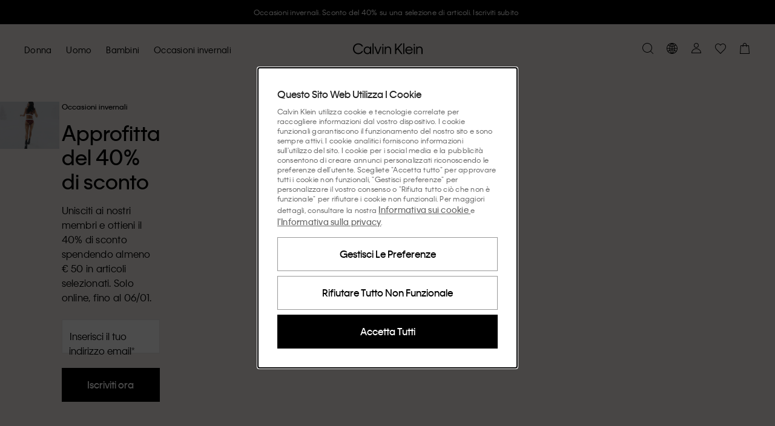

--- FILE ---
content_type: text/html; charset=utf-8
request_url: https://www.calvinklein.it/saldi
body_size: 114623
content:
<!DOCTYPE html><html lang="it"><head><script type="text/javascript" src="/ruxitagentjs_ICA7NVfghqrux_10327251022105625.js" data-dtconfig="rid=RID_-2146715603|rpid=1114971601|domain=calvinklein.it|reportUrl=https://ck-beacon.prd.b2cecom.eu.pvh.cloud/rb_bf82590pqg|app=36eca9bfc7e96324|agentId=4b0a201dabefbcf1|coo=1|cors=1|owasp=1|featureHash=ICA7NVfghqrux|srsr=50000|nsfnv=1|rdnt=1|uxrgce=1|cuc=01bukn9s|mel=100000|md=mdcc32=bnextJsMetrics.nextJsRouteChangeToRender,mdcc33=bnextJsMetrics.nextJsHydration,mdcc2=dgclid,mdcc34=bnextJsMetrics.nextJsRender,mdcc35=bnextJsMetrics.INP,mdcc37=coptimizelyEndUserId,mdcc38=coptimizelyEntryPage,mdcc39=dutm_campaign,mdcc40=dutm_term,mdcc41=dutm_content,mdcc42=dutm_medium,mdcc43=dutm_source,mdcc44=bdocument.referrer,mdcc45=bdigitalData.user.profile.profileId,mdcc46=bdigitalData.page.category.pageType,mdcc47=bdigitalData.cart.total.cartPrice,mdcc48=bdigitalData.cart.total.cartQuantity,mdcc49=bdigitalData.cart.total.cartRevenue,mdcc50=bdigitalData.page.pageInfo.pagePath,mdcc51=bdigitalData.site.attributes.storeCountry,mdcc26=bdigitalData.page.category.pageType|lastModification=1765157274096|mdp=mdcc32,mdcc33,mdcc34,mdcc35|tp=500,50,0|srbbv=2|agentUri=/ruxitagentjs_ICA7NVfghqrux_10327251022105625.js"></script><meta charSet="utf-8"/><link rel="stylesheet" href="/prod/live/ck/shared-assets/active/subthemes/subtheme-ck.css"/><title>Calvin Klein® Promozioni</title><meta property="og:title" content="Calvin Klein® Promozioni"/><meta name="description" content="Sconti e promozioni Calvin Klein. Scopri le offerte e i prezzi scontati sullo store ufficiale online di Calvin Klein. CK: abbigliamento firmato per tutti."/><meta property="og:description" content="Sconti e promozioni Calvin Klein. Scopri le offerte e i prezzi scontati sullo store ufficiale online di Calvin Klein. CK: abbigliamento firmato per tutti."/><meta property="og:type" content="website"/><meta property="og:url" content="https://www.calvinklein.it/saldi"/><meta property="og:locale" content="it_IT"/><meta name="viewport" content="width=device-width, initial-scale=1"/><meta name="robots" content="noodp,noydir,index,follow,archive"/><meta name="CommerceSearch" content="storeId_20015"/><meta name="pageGroup" content="Category"/><meta name="pageIdentifier" content="CategoryPage"/><meta http-equiv="Content-Type" content="text/html; charset=utf-8"/><link rel="canonical" href="https://www.calvinklein.it/saldi"/><link rel="preconnect" href="//logx.optimizely.com"/><link rel="preconnect" href="//cdn3.optimizely.com"/><link rel="preconnect" href="//cdn.optimizely.com"/><link rel="preconnect" href="//tags.calvinklein.it"/><link rel="preconnect" href="//calvinklein-eu.scene7.com"/><link rel="preconnect" href="//live.ck.prd.b2c-api.eu.pvh.cloud"/><link rel="alternate" hrefLang="de-AT" href="https://www.calvinklein.at/sale"/><link rel="alternate" hrefLang="fr-BE" href="https://www.calvinklein.be/FR/soldes"/><link rel="alternate" hrefLang="nl-BE" href="https://www.calvinklein.be/sale"/><link rel="alternate" hrefLang="en-BG" href="https://www.calvinklein.bg/sale"/><link rel="alternate" hrefLang="fr-CH" href="https://www.calvinklein.ch/FR/soldes"/><link rel="alternate" hrefLang="de-CH" href="https://www.calvinklein.ch/sale"/><link rel="alternate" hrefLang="it-CH" href="https://www.calvinklein.ch/IT/saldi"/><link rel="alternate" hrefLang="en-CZ" href="https://www.calvinklein.cz/sale"/><link rel="alternate" hrefLang="de-DE" href="https://www.calvinklein.de/sale"/><link rel="alternate" hrefLang="en-DE" href="https://www.calvinklein.de/EN/sale"/><link rel="alternate" hrefLang="en-DK" href="https://www.calvinklein.dk/sale"/><link rel="alternate" hrefLang="en-EE" href="https://www.calvinklein.ee/sale"/><link rel="alternate" hrefLang="es-ES" href="https://www.calvinklein.es/rebajas"/><link rel="alternate" hrefLang="en-FI" href="https://www.calvinklein.fi/sale"/><link rel="alternate" hrefLang="fr-FR" href="https://www.calvinklein.fr/soldes"/><link rel="alternate" hrefLang="en-HR" href="https://www.calvinklein.hr/sale"/><link rel="alternate" hrefLang="en-HU" href="https://www.calvinklein.hu/sale"/><link rel="alternate" hrefLang="en-IE" href="https://www.calvinklein.ie/sale"/><link rel="alternate" hrefLang="it-IT" href="https://www.calvinklein.it/saldi"/><link rel="alternate" hrefLang="en-LT" href="https://www.calvinklein.lt/sale"/><link rel="alternate" hrefLang="fr-LU" href="https://www.calvinklein.lu/soldes"/><link rel="alternate" hrefLang="de-LU" href="https://www.calvinklein.lu/DE/sale"/><link rel="alternate" hrefLang="en-LV" href="https://www.calvinklein.lv/sale"/><link rel="alternate" hrefLang="en-NL" href="https://www.calvinklein.nl/EN/sale"/><link rel="alternate" hrefLang="nl-NL" href="https://www.calvinklein.nl/sale"/><link rel="alternate" hrefLang="pl-PL" href="https://www.calvinklein.pl/wyprzedaz"/><link rel="alternate" hrefLang="en-PT" href="https://www.calvinklein.pt/sale"/><link rel="alternate" hrefLang="en-RO" href="https://ro.calvinklein.com/sale"/><link rel="alternate" hrefLang="ru-RU" href="https://www.calvinklein.ru/распродажа"/><link rel="alternate" hrefLang="en-SE" href="https://www.calvinklein.se/sale"/><link rel="alternate" hrefLang="en-SI" href="https://www.calvinklein.si/sale"/><link rel="alternate" hrefLang="en-SK" href="https://www.calvinklein.sk/sale"/><link rel="alternate" hrefLang="en-GB" href="https://www.calvinklein.co.uk/sale"/><meta http-equiv="X-UA-Compatible" content="IE=edge"/><meta name="next-head-count" content="56"/><link rel="apple-touch-icon" sizes="48x48" href="/prod/live/ck/shared-assets/active/icons/ck/CK_48x48.png"/><link rel="apple-touch-icon" sizes="72x72" href="/prod/live/ck/shared-assets/active/icons/ck/CK_72x72.png"/><link rel="apple-touch-icon" sizes="96x96" href="/prod/live/ck/shared-assets/active/icons/ck/CK_96x96.png"/><link rel="apple-touch-icon" sizes="144x144" href="/prod/live/ck/shared-assets/active/icons/ck/CK_144x144.png"/><link rel="apple-touch-icon" sizes="168x168" href="/prod/live/ck/shared-assets/active/icons/ck/CK_168x168.png"/><link rel="apple-touch-icon" sizes="192x192" href="/prod/live/ck/shared-assets/active/icons/ck/CK_192x192.png"/><link rel="apple-touch-icon" sizes="256x256" href="/prod/live/ck/shared-assets/active/icons/ck/CK_256x256.png"/><link rel="apple-touch-icon" sizes="512x512" href="/prod/live/ck/shared-assets/active/icons/ck/CK_512x512.png"/><meta name="mobile-web-app-capable" content="yes"/><meta name="apple-mobile-web-app-capable" content="yes"/><meta name="application-name" content="CK"/><meta name="apple-mobile-web-app-title" content="CK"/><meta name="theme-color" content="#000000"/><meta name="msapplication-navbutton-color" content="#000000"/><meta name="apple-mobile-web-app-status-bar-style" content="black-translucent"/><meta name="msapplication-starturl" content="/"/><meta property="og:image" content="/prod/live/ck/shared-assets/active/ogImage/ck/logoDesktop.svg"/><link rel="manifest" href="/prod/live/ck/shared-assets/active/manifest/ck/manifest.json"/><link rel="shortcut icon" type="image/x-icon" media="all" href="/prod/live/ck/shared-assets/active/icons/ck/favicon.ico"/><link rel="preconnect" href="https://eu-images.contentstack.com/"/><link rel="preconnect" href="https://data.theasset.store/"/><link rel="preconnect" href="https://api.early-birds.fr/"/><link rel="preconnect" href="https://tags.tiqcdn.com/"/><link rel="preconnect" href="https://www.googletagmanager.com/"/><link rel="preconnect" href="https://connect.facebook.net/"/><link rel="preconnect" href="https://collect.tommy.com/"/><link rel="preconnect" href="https://sc-static.net/"/><link rel="preconnect" href="https://t.contentsquare.net/"/><link rel="preconnect" href="https://s.pinimg.com/"/><link rel="preconnect" href="https://deploy.mopinion.com/"/><link rel="preconnect" href="https://cdn.attraqt.io/"/><link rel="preconnect" href="https://tr.snapchat.com/"/><link rel="preconnect" href="https://photorankstatics-a.akamaihd.net/"/><link rel="preconnect" href="https://analytics.tiktok.com/"/><link rel="preconnect" href="https://s.salecycle.com/"/><link rel="preload" href="/prod/live/ck/shared-assets/active/fonts/kleinweb-55regular/kleinweb-55regular.woff2" as="font" type="font/woff2" crossorigin="anonymous"/><link rel="preload" href="/prod/live/ck/shared-assets/active/fonts/kleinweb-65medium/kleinweb-65medium.woff2" as="font" type="font/woff2" crossorigin="anonymous"/><link rel="preload" href="/prod/live/ck/shared-assets/active/fonts/futura-ltpro/FuturaLTPro_normal_normal_350.woff2" as="font" type="font/woff2" crossorigin="anonymous"/><style type="text/css" data-testid="inline-fonts-ck">
                  @font-face {
                    font-family: 'Klein Web';
                    src: url('/prod/live/ck/shared-assets/active/fonts/kleinweb-55regular/kleinweb-55regular.woff2') format('woff2'),
                        url('/prod/live/ck/shared-assets/active/fonts/kleinweb-55regular/kleinweb-55regular.woff') format('woff');
                    font-weight: 400;
                    font-style: normal;
                    font-display: swap;
                  }

                  @font-face {
                    font-family: 'Klein Web';
                    src: url('/prod/live/ck/shared-assets/active/fonts/kleinweb-65medium/kleinweb-65medium.woff2') format('woff2'),
                        url('/prod/live/ck/shared-assets/active/fonts/kleinweb-65medium/kleinweb-65medium.woff') format('woff');
                    font-weight: 500;
                    font-style: normal;
                    font-display: swap;
                  }

                  @font-face {
                    font-family: 'Futura LT Pro Book';
                    src: url('/prod/live/ck/shared-assets/active/fonts/futura-ltpro/FuturaLTPro_normal_normal_350.woff2') format('woff2'),
                        url('/prod/live/ck/shared-assets/active/fonts/futura-ltpro/FuturaLTPro_normal_normal_350.woff') format('woff');
                    font-weight: 400;
                    font-style: normal;
                    font-display: swap;
                  }
                </style><link rel="preload" href="https://static-fe-live-prod.dtc-ecom.eu.calvinklein.com/prod/live/ck/browsesearch/active/_next/static/css/e7ab3f37a1841ebd.css" as="style"/><link rel="stylesheet" href="https://static-fe-live-prod.dtc-ecom.eu.calvinklein.com/prod/live/ck/browsesearch/active/_next/static/css/e7ab3f37a1841ebd.css" data-n-g=""/><link rel="preload" href="https://static-fe-live-prod.dtc-ecom.eu.calvinklein.com/prod/live/ck/browsesearch/active/_next/static/css/19291aca08dbb09f.css" as="style"/><link rel="stylesheet" href="https://static-fe-live-prod.dtc-ecom.eu.calvinklein.com/prod/live/ck/browsesearch/active/_next/static/css/19291aca08dbb09f.css"/><link rel="preload" href="https://static-fe-live-prod.dtc-ecom.eu.calvinklein.com/prod/live/ck/browsesearch/active/_next/static/css/38a9c4b3e855a9f6.css" as="style"/><link rel="stylesheet" href="https://static-fe-live-prod.dtc-ecom.eu.calvinklein.com/prod/live/ck/browsesearch/active/_next/static/css/38a9c4b3e855a9f6.css"/><link rel="preload" href="https://static-fe-live-prod.dtc-ecom.eu.calvinklein.com/prod/live/ck/browsesearch/active/_next/static/css/df4b183bcea1277a.css" as="style"/><link rel="stylesheet" href="https://static-fe-live-prod.dtc-ecom.eu.calvinklein.com/prod/live/ck/browsesearch/active/_next/static/css/df4b183bcea1277a.css"/><noscript data-n-css=""></noscript><script defer="" nomodule="" src="https://static-fe-live-prod.dtc-ecom.eu.calvinklein.com/prod/live/ck/browsesearch/active/_next/static/chunks/polyfills-c67a75d1b6f99dc8.js"></script><script defer="" src="https://static-fe-live-prod.dtc-ecom.eu.calvinklein.com/prod/live/ck/browsesearch/active/_next/static/chunks/Header.bda9b99944057167.js"></script><script defer="" src="https://static-fe-live-prod.dtc-ecom.eu.calvinklein.com/prod/live/ck/browsesearch/active/_next/static/chunks/319.9e856cc8d226aba9.js"></script><script defer="" src="https://static-fe-live-prod.dtc-ecom.eu.calvinklein.com/prod/live/ck/browsesearch/active/_next/static/chunks/2877.579b02bdf80a25a6.js"></script><script defer="" src="https://static-fe-live-prod.dtc-ecom.eu.calvinklein.com/prod/live/ck/browsesearch/active/_next/static/chunks/5419.712f949ab4db5368.js"></script><script defer="" src="https://static-fe-live-prod.dtc-ecom.eu.calvinklein.com/prod/live/ck/browsesearch/active/_next/static/chunks/8584.a60e53eeffd266a9.js"></script><script defer="" src="https://static-fe-live-prod.dtc-ecom.eu.calvinklein.com/prod/live/ck/browsesearch/active/_next/static/chunks/4126.9590b19a5db08aab.js"></script><script defer="" src="https://static-fe-live-prod.dtc-ecom.eu.calvinklein.com/prod/live/ck/browsesearch/active/_next/static/chunks/4182.037570be99a88875.js"></script><script defer="" src="https://static-fe-live-prod.dtc-ecom.eu.calvinklein.com/prod/live/ck/browsesearch/active/_next/static/chunks/4434.8c09c09f288dc7e2.js"></script><script defer="" src="https://static-fe-live-prod.dtc-ecom.eu.calvinklein.com/prod/live/ck/browsesearch/active/_next/static/chunks/5474.6e2810186bc5eb09.js"></script><script defer="" src="https://static-fe-live-prod.dtc-ecom.eu.calvinklein.com/prod/live/ck/browsesearch/active/_next/static/chunks/6892.8042c25891721956.js"></script><script defer="" src="https://static-fe-live-prod.dtc-ecom.eu.calvinklein.com/prod/live/ck/browsesearch/active/_next/static/chunks/8905.77385c069d074499.js"></script><script defer="" src="https://static-fe-live-prod.dtc-ecom.eu.calvinklein.com/prod/live/ck/browsesearch/active/_next/static/chunks/9447.e5f7d70d25c9a789.js"></script><script defer="" src="https://static-fe-live-prod.dtc-ecom.eu.calvinklein.com/prod/live/ck/browsesearch/active/_next/static/chunks/334.2207d0aad1467933.js"></script><script defer="" src="https://static-fe-live-prod.dtc-ecom.eu.calvinklein.com/prod/live/ck/browsesearch/active/_next/static/chunks/1197.c24cebcfd94b51cc.js"></script><script defer="" src="https://static-fe-live-prod.dtc-ecom.eu.calvinklein.com/prod/live/ck/browsesearch/active/_next/static/chunks/6291.5bb8ceee6e986fd0.js"></script><script defer="" src="https://static-fe-live-prod.dtc-ecom.eu.calvinklein.com/prod/live/ck/browsesearch/active/_next/static/chunks/6035.81ff394982baa6c3.js"></script><script defer="" src="https://static-fe-live-prod.dtc-ecom.eu.calvinklein.com/prod/live/ck/browsesearch/active/_next/static/chunks/3082.1e250fbb5240c602.js"></script><script defer="" src="https://static-fe-live-prod.dtc-ecom.eu.calvinklein.com/prod/live/ck/browsesearch/active/_next/static/chunks/9822.573ed06808654d71.js"></script><script defer="" src="https://static-fe-live-prod.dtc-ecom.eu.calvinklein.com/prod/live/ck/browsesearch/active/_next/static/chunks/6447.05ac5d7ce23621e0.js"></script><script defer="" src="https://static-fe-live-prod.dtc-ecom.eu.calvinklein.com/prod/live/ck/browsesearch/active/_next/static/chunks/8882.8671c6dc7437960e.js"></script><script defer="" src="https://static-fe-live-prod.dtc-ecom.eu.calvinklein.com/prod/live/ck/browsesearch/active/_next/static/chunks/5323.04b65336f47e4a87.js"></script><script defer="" src="https://static-fe-live-prod.dtc-ecom.eu.calvinklein.com/prod/live/ck/browsesearch/active/_next/static/chunks/41.4dfe342f67e3c705.js"></script><script defer="" src="https://static-fe-live-prod.dtc-ecom.eu.calvinklein.com/prod/live/ck/browsesearch/active/_next/static/chunks/Footer.9ef08729c6e8801d.js"></script><script defer="" src="https://static-fe-live-prod.dtc-ecom.eu.calvinklein.com/prod/live/ck/browsesearch/active/_next/static/chunks/9492.02397e7091410da0.js"></script><script defer="" src="https://static-fe-live-prod.dtc-ecom.eu.calvinklein.com/prod/live/ck/browsesearch/active/_next/static/chunks/6288.9a552c089129496a.js"></script><script defer="" src="https://static-fe-live-prod.dtc-ecom.eu.calvinklein.com/prod/live/ck/browsesearch/active/_next/static/chunks/7813.159813d419c34906.js"></script><script defer="" src="https://static-fe-live-prod.dtc-ecom.eu.calvinklein.com/prod/live/ck/browsesearch/active/_next/static/chunks/1154.c82f118709b56ee3.js"></script><script src="https://static-fe-live-prod.dtc-ecom.eu.calvinklein.com/prod/live/ck/browsesearch/active/_next/static/chunks/webpack-2eb5e58ff62d044b.js" defer=""></script><script src="https://static-fe-live-prod.dtc-ecom.eu.calvinklein.com/prod/live/ck/browsesearch/active/_next/static/chunks/framework-45ce3d09104a2cae.js" defer=""></script><script src="https://static-fe-live-prod.dtc-ecom.eu.calvinklein.com/prod/live/ck/browsesearch/active/_next/static/chunks/main-a162545833ebe10b.js" defer=""></script><script src="https://static-fe-live-prod.dtc-ecom.eu.calvinklein.com/prod/live/ck/browsesearch/active/_next/static/chunks/pages/_app-c707e88adfb51afd.js" defer=""></script><script src="https://static-fe-live-prod.dtc-ecom.eu.calvinklein.com/prod/live/ck/browsesearch/active/_next/static/chunks/pages/glp-7d338a5349b3529f.js" defer=""></script><script src="https://static-fe-live-prod.dtc-ecom.eu.calvinklein.com/prod/live/ck/browsesearch/active/_next/static/browsesearch_a10b44c279eed2c5aec749d9d9210312f10ea80a/_buildManifest.js" defer=""></script><script src="https://static-fe-live-prod.dtc-ecom.eu.calvinklein.com/prod/live/ck/browsesearch/active/_next/static/browsesearch_a10b44c279eed2c5aec749d9d9210312f10ea80a/_ssgManifest.js" defer=""></script>
                              <script>!function(e){var n="https://s.go-mpulse.net/boomerang/";if("True"=="True")e.BOOMR_config=e.BOOMR_config||{},e.BOOMR_config.PageParams=e.BOOMR_config.PageParams||{},e.BOOMR_config.PageParams.pci=!0,n="https://s2.go-mpulse.net/boomerang/";if(window.BOOMR_API_key="T8395-9PSNU-ETHTJ-PBJVE-YWZS8",function(){function e(){if(!o){var e=document.createElement("script");e.id="boomr-scr-as",e.src=window.BOOMR.url,e.async=!0,i.parentNode.appendChild(e),o=!0}}function t(e){o=!0;var n,t,a,r,d=document,O=window;if(window.BOOMR.snippetMethod=e?"if":"i",t=function(e,n){var t=d.createElement("script");t.id=n||"boomr-if-as",t.src=window.BOOMR.url,BOOMR_lstart=(new Date).getTime(),e=e||d.body,e.appendChild(t)},!window.addEventListener&&window.attachEvent&&navigator.userAgent.match(/MSIE [67]\./))return window.BOOMR.snippetMethod="s",void t(i.parentNode,"boomr-async");a=document.createElement("IFRAME"),a.src="about:blank",a.title="",a.role="presentation",a.loading="eager",r=(a.frameElement||a).style,r.width=0,r.height=0,r.border=0,r.display="none",i.parentNode.appendChild(a);try{O=a.contentWindow,d=O.document.open()}catch(_){n=document.domain,a.src="javascript:var d=document.open();d.domain='"+n+"';void(0);",O=a.contentWindow,d=O.document.open()}if(n)d._boomrl=function(){this.domain=n,t()},d.write("<bo"+"dy onload='document._boomrl();'>");else if(O._boomrl=function(){t()},O.addEventListener)O.addEventListener("load",O._boomrl,!1);else if(O.attachEvent)O.attachEvent("onload",O._boomrl);d.close()}function a(e){window.BOOMR_onload=e&&e.timeStamp||(new Date).getTime()}if(!window.BOOMR||!window.BOOMR.version&&!window.BOOMR.snippetExecuted){window.BOOMR=window.BOOMR||{},window.BOOMR.snippetStart=(new Date).getTime(),window.BOOMR.snippetExecuted=!0,window.BOOMR.snippetVersion=12,window.BOOMR.url=n+"T8395-9PSNU-ETHTJ-PBJVE-YWZS8";var i=document.currentScript||document.getElementsByTagName("script")[0],o=!1,r=document.createElement("link");if(r.relList&&"function"==typeof r.relList.supports&&r.relList.supports("preload")&&"as"in r)window.BOOMR.snippetMethod="p",r.href=window.BOOMR.url,r.rel="preload",r.as="script",r.addEventListener("load",e),r.addEventListener("error",function(){t(!0)}),setTimeout(function(){if(!o)t(!0)},3e3),BOOMR_lstart=(new Date).getTime(),i.parentNode.appendChild(r);else t(!1);if(window.addEventListener)window.addEventListener("load",a,!1);else if(window.attachEvent)window.attachEvent("onload",a)}}(),"".length>0)if(e&&"performance"in e&&e.performance&&"function"==typeof e.performance.setResourceTimingBufferSize)e.performance.setResourceTimingBufferSize();!function(){if(BOOMR=e.BOOMR||{},BOOMR.plugins=BOOMR.plugins||{},!BOOMR.plugins.AK){var n=""=="true"?1:0,t="",a="amidtbqx3iem22kmxxwq-f-72d943ead-clientnsv4-s.akamaihd.net",i="false"=="true"?2:1,o={"ak.v":"39","ak.cp":"737723","ak.ai":parseInt("348471",10),"ak.ol":"0","ak.cr":12,"ak.ipv":4,"ak.proto":"h2","ak.rid":"3674be1c","ak.r":47394,"ak.a2":n,"ak.m":"dscb","ak.n":"essl","ak.bpcip":"3.16.57.0","ak.cport":51400,"ak.gh":"23.33.84.201","ak.quicv":"","ak.tlsv":"tls1.3","ak.0rtt":"","ak.0rtt.ed":"","ak.csrc":"-","ak.acc":"","ak.t":"1766637037","ak.ak":"hOBiQwZUYzCg5VSAfCLimQ==3wic85i1GOkBRb9Fgb/24LEFB9VTIUCp3dDstIEslp+c2a7Z6T0udSDs8Q104jrW5laKma3vH9AAGzYi07kwHa1r798VbxGsTShbI7vedYqLOJLQ6YUdygXr3657iWo+0nC3k/665Q2TUw3XuXCFH2ysB0zNMIJx0/MNhNGsiS410U+WJpR9ghSI/93eOC0TSyZw7v6OxyZEegXprhJQiH+8uN6/3+o+qibVtYVqIPxombfpHRVONsR4xiBjE/tw72aLrVOA5UJYnidqYtE3B11lv26eLuGUAUpEY/RvlpZLyC0FGcBnaVxyqtQ9i/ft8euyntDE6sqjEDYf3u+oKynh7k7FBj4WTgvKzG3YC0oYcEPuRhrmnc3qjmmzKK2cyD1PQk/jSk3dLo3g2EAuntrMkS4WWIOznaMRWoPtnUg=","ak.pv":"568","ak.dpoabenc":"","ak.tf":i};if(""!==t)o["ak.ruds"]=t;var r={i:!1,av:function(n){var t="http.initiator";if(n&&(!n[t]||"spa_hard"===n[t]))o["ak.feo"]=void 0!==e.aFeoApplied?1:0,BOOMR.addVar(o)},rv:function(){var e=["ak.bpcip","ak.cport","ak.cr","ak.csrc","ak.gh","ak.ipv","ak.m","ak.n","ak.ol","ak.proto","ak.quicv","ak.tlsv","ak.0rtt","ak.0rtt.ed","ak.r","ak.acc","ak.t","ak.tf"];BOOMR.removeVar(e)}};BOOMR.plugins.AK={akVars:o,akDNSPreFetchDomain:a,init:function(){if(!r.i){var e=BOOMR.subscribe;e("before_beacon",r.av,null,null),e("onbeacon",r.rv,null,null),r.i=!0}return this},is_complete:function(){return!0}}}}()}(window);</script></head><body class="theme-ck"><script data-testid="addHomepageAndGetCookie">const p = window.location.pathname;const isHomePage = p === '/EN' || p === '/EN/' || p === '/' || p === '' || p === '/FR' || p === '/FR/' || p === '/DE' || p === '/DE/' || p === '/IT' || p === '/IT/' ;function getCookie(e) {for(var n=e+"=",r=decodeURIComponent(document.cookie).split(";"),t=0;t<r.length;t++){for(var d=r[t];" "==d.charAt(0);)d=d.substring(1);if(0==d.indexOf(n))return d.substring(n.length,d.length)}}</script><script data-testid="optimizelyjstestimport">const cookieAccepted=getCookie("PVH_COOKIES_GDPR_ANALYTICS")==="Accept";if (cookieAccepted) {const testScript = document.createElement('script');testScript.src = 'https://cdn.optimizely.com/public/8382950752/s/ck_home_glp.js';testScript.id = 'optimizelyjstestimportscript';document.head.appendChild(testScript);} else {document.getElementsByTagName('body')[0].classList.add('optimizely-ssr-off')}</script><noscript>You need to enable Javascript to use this site.</noscript><div id="__next" data-reactroot=""><div class="app"><div class="GlpPage MainLayout_MainLayout__B69z3" data-testid="MainLayout-component"><div class="Header_HeaderSpacer__h9nyE"></div><div style="background-color:#000000" class="AnnouncementsBanner_AnnouncementsBanner__A4SGn Typography_Typography__cWE1j Typography_bodySmall__KZki_" data-testid="AnnouncementsBanner-component" aria-label="Announcements" role="alert" id="AnnouncementsBanner"><div class="AnnouncementsBanner_slideElement__RXTNu AnnouncementsBanner_activeSlide__pgCq3" data-testid="AnnouncementsBannerSlideElement"><div class="Transition_transition__mEfCF fadeInUp_fadeInUp__SJzrU" data-testid="transition"><a href="/saldi" class="AnnouncementsBanner_item__UwG7W" data-testid="AnnouncementsBannerItem"><div><span style="color:#FFFFFF" class="CmsAnnouncementsBanner_countdownContent__MIZT9">Occasioni invernali. Sconto del 40% su una selezione di articoli. Iscriviti subito</span></div></a></div></div><div class="AnnouncementsBanner_slideElement__RXTNu" data-testid="AnnouncementsBannerSlideElement"></div><div class="AnnouncementsBanner_slideElement__RXTNu" data-testid="AnnouncementsBannerSlideElement"></div><div class="AnnouncementsBanner_slideElement__RXTNu" data-testid="AnnouncementsBannerSlideElement"></div><div class="AnnouncementsBanner_slideElement__RXTNu" data-testid="AnnouncementsBannerSlideElement"></div></div><div id="page-notification-portal"></div><header data-exposed-search="0" class="Header_Header__qjAi5 Header-GlpPage HeaderPrehover subtheme-ck-earlyaccess" data-testid="Header-component"><div class="Header_HeaderOverlay__BxZdI"></div><a aria-label="Logo" class="Header_LogoWrapperHeaderPrehover__QaThY Header_SSRDesktopHideLogo__Bl47I BrandLogo_BrandLogo__xQ3yp" data-testid="brand-logo" title="" href="https://www.calvinklein.it"><svg class="Icon_Icon__qPZ8O Icon_regular__MbCqv" data-testid="brand-logo-white-minimal-svg" width="115" height="19" viewBox="0 0 115 19" fill="none" xmlns="http://www.w3.org/2000/svg"><path fill-rule="evenodd" clip-rule="evenodd" d="M82.8954 18.2007H84.708V0.61412H82.8954V18.2007ZM71.4005 12.7452L73.5803 10.2821L79.5685 18.2008H81.8628L74.9567 8.74004L81.8628 0.9365H79.4767L71.4005 10.144V0.9365H69.4046V18.2008H71.4005V12.7452ZM48.4799 18.2007H50.2925V6.0926H48.4799V18.2007ZM48.457 3.9749H50.3155V1.8572H48.457V3.9749ZM54.3074 18.2008H52.4951V6.0926H54.3074V8.11832C54.5369 7.45088 55.5924 5.81648 58.0931 5.81648C61.4658 5.81648 63.0489 8.30246 63.0489 11.3641V18.2008H61.2136V11.4102C61.2136 9.13118 59.9975 7.54286 57.7949 7.54286C55.6153 7.54286 54.3074 9.17726 54.3074 11.5021V18.2008ZM96.6614 10.9956H88.3789C88.6772 9.26924 90.1914 7.49696 92.5316 7.49696C94.9407 7.49696 96.2943 9.17726 96.6614 10.9956ZM86.4287 12.1467C86.4287 15.7377 89.0443 18.477 92.5775 18.477C96.2024 18.477 97.9922 15.9678 98.4511 14.3105H96.6384C96.1565 15.3234 94.9866 16.7736 92.5775 16.7736C90.1684 16.7736 88.4018 14.9319 88.264 12.607H98.6115C98.7034 8.64788 96.065 5.81648 92.5316 5.81648C89.0672 5.81648 86.4287 8.57876 86.4287 12.1467ZM100.379 18.2007H102.191V6.0926H100.379V18.2007ZM100.356 3.9749H102.214V1.8572H100.356V3.9749ZM104.394 18.2008H106.206V11.5021C106.206 9.17726 107.514 7.54286 109.693 7.54286C111.896 7.54286 113.112 9.13118 113.112 11.4102V18.2008H114.947V11.3641C114.947 8.30246 113.364 5.81648 109.992 5.81648C107.491 5.81648 106.435 7.45088 106.206 8.11832V6.0926H104.394V18.2008ZM2.06498 9.59162C2.06498 13.6198 4.95576 16.6354 8.74144 16.6354C12.2747 16.6354 14.0183 14.4486 14.5691 13.3668H16.5652C16.0604 15.024 13.6742 18.5 8.74144 18.5C3.76271 18.5 0 14.7249 0 9.56858C0 4.48142 3.80863 0.63716 8.74144 0.63716C13.6742 0.63716 16.0604 4.04402 16.611 5.81648H14.5462C13.9267 4.6886 12.2058 2.50178 8.74144 2.50178C4.95576 2.50178 2.06498 5.51732 2.06498 9.59162ZM23.8156 7.54286C26.3163 7.54286 28.1519 9.54554 28.1519 12.1467C28.1519 14.7479 26.3163 16.7506 23.8156 16.7506C21.2919 16.7506 19.4564 14.7479 19.4564 12.1467C19.4564 9.5225 21.2919 7.54286 23.8156 7.54286ZM17.598 12.1467C17.598 15.7608 20.3053 18.477 23.7467 18.477C26.4771 18.477 27.7389 16.7506 28.1289 15.9217V18.2008H29.9414V6.0926H28.1289V8.37158C27.7618 7.5659 26.4771 5.81648 23.7467 5.81648C20.3053 5.81648 17.598 8.53268 17.598 12.1467ZM32.1444 18.2007H33.9568V0.61412H32.1444V18.2007ZM44.9924 6.0926L41.1608 16.3362L37.3292 6.0926H35.3333L40.0137 18.201H42.3082L46.9885 6.0926H44.9924Z" fill="#ffffff"></path></svg></a><a aria-label="Logo" class="Header_LogoWrapper__sdlOJ Header_SSRDesktopHideLogo__Bl47I BrandLogo_BrandLogo__xQ3yp BrandLogo_MinimalLogo__peTQ_" data-testid="brand-logo" title="" href="https://www.calvinklein.it"><svg class="Icon_Icon__qPZ8O Icon_regular__MbCqv" data-testid="brand-logo-minimal-svg" width="115" height="19" viewBox="0 0 115 19" fill="none" xmlns="http://www.w3.org/2000/svg"><path fill-rule="evenodd" clip-rule="evenodd" d="M82.8954 18.2007H84.708V0.61412H82.8954V18.2007ZM71.4005 12.7452L73.5803 10.2821L79.5685 18.2008H81.8628L74.9567 8.74004L81.8628 0.9365H79.4767L71.4005 10.144V0.9365H69.4046V18.2008H71.4005V12.7452ZM48.4799 18.2007H50.2925V6.0926H48.4799V18.2007ZM48.457 3.9749H50.3155V1.8572H48.457V3.9749ZM54.3074 18.2008H52.4951V6.0926H54.3074V8.11832C54.5369 7.45088 55.5924 5.81648 58.0931 5.81648C61.4658 5.81648 63.0489 8.30246 63.0489 11.3641V18.2008H61.2136V11.4102C61.2136 9.13118 59.9975 7.54286 57.7949 7.54286C55.6153 7.54286 54.3074 9.17726 54.3074 11.5021V18.2008ZM96.6614 10.9956H88.3789C88.6772 9.26924 90.1914 7.49696 92.5316 7.49696C94.9407 7.49696 96.2943 9.17726 96.6614 10.9956ZM86.4287 12.1467C86.4287 15.7377 89.0443 18.477 92.5775 18.477C96.2024 18.477 97.9922 15.9678 98.4511 14.3105H96.6384C96.1565 15.3234 94.9866 16.7736 92.5775 16.7736C90.1684 16.7736 88.4018 14.9319 88.264 12.607H98.6115C98.7034 8.64788 96.065 5.81648 92.5316 5.81648C89.0672 5.81648 86.4287 8.57876 86.4287 12.1467ZM100.379 18.2007H102.191V6.0926H100.379V18.2007ZM100.356 3.9749H102.214V1.8572H100.356V3.9749ZM104.394 18.2008H106.206V11.5021C106.206 9.17726 107.514 7.54286 109.693 7.54286C111.896 7.54286 113.112 9.13118 113.112 11.4102V18.2008H114.947V11.3641C114.947 8.30246 113.364 5.81648 109.992 5.81648C107.491 5.81648 106.435 7.45088 106.206 8.11832V6.0926H104.394V18.2008ZM2.06498 9.59162C2.06498 13.6198 4.95576 16.6354 8.74144 16.6354C12.2747 16.6354 14.0183 14.4486 14.5691 13.3668H16.5652C16.0604 15.024 13.6742 18.5 8.74144 18.5C3.76271 18.5 0 14.7249 0 9.56858C0 4.48142 3.80863 0.63716 8.74144 0.63716C13.6742 0.63716 16.0604 4.04402 16.611 5.81648H14.5462C13.9267 4.6886 12.2058 2.50178 8.74144 2.50178C4.95576 2.50178 2.06498 5.51732 2.06498 9.59162ZM23.8156 7.54286C26.3163 7.54286 28.1519 9.54554 28.1519 12.1467C28.1519 14.7479 26.3163 16.7506 23.8156 16.7506C21.2919 16.7506 19.4564 14.7479 19.4564 12.1467C19.4564 9.5225 21.2919 7.54286 23.8156 7.54286ZM17.598 12.1467C17.598 15.7608 20.3053 18.477 23.7467 18.477C26.4771 18.477 27.7389 16.7506 28.1289 15.9217V18.2008H29.9414V6.0926H28.1289V8.37158C27.7618 7.5659 26.4771 5.81648 23.7467 5.81648C20.3053 5.81648 17.598 8.53268 17.598 12.1467ZM32.1444 18.2007H33.9568V0.61412H32.1444V18.2007ZM44.9924 6.0926L41.1608 16.3362L37.3292 6.0926H35.3333L40.0137 18.201H42.3082L46.9885 6.0926H44.9924Z" fill="#1A1919"></path></svg></a><a aria-label="Logo" class="Header_LogoWrapper__sdlOJ Header_SSRMobileHideLogo__fG8ed BrandLogo_BrandLogo__xQ3yp" data-testid="brand-logo" title="" href="https://www.calvinklein.it"><svg class="Icon_Icon__qPZ8O Icon_regular__MbCqv" data-testid="brand-logo-svg" width="115" height="19" viewBox="0 0 115 19" fill="none" xmlns="http://www.w3.org/2000/svg"><path fill-rule="evenodd" clip-rule="evenodd" d="M82.8954 18.2007H84.708V0.61412H82.8954V18.2007ZM71.4005 12.7452L73.5803 10.2821L79.5685 18.2008H81.8628L74.9567 8.74004L81.8628 0.9365H79.4767L71.4005 10.144V0.9365H69.4046V18.2008H71.4005V12.7452ZM48.4799 18.2007H50.2925V6.0926H48.4799V18.2007ZM48.457 3.9749H50.3155V1.8572H48.457V3.9749ZM54.3074 18.2008H52.4951V6.0926H54.3074V8.11832C54.5369 7.45088 55.5924 5.81648 58.0931 5.81648C61.4658 5.81648 63.0489 8.30246 63.0489 11.3641V18.2008H61.2136V11.4102C61.2136 9.13118 59.9975 7.54286 57.7949 7.54286C55.6153 7.54286 54.3074 9.17726 54.3074 11.5021V18.2008ZM96.6614 10.9956H88.3789C88.6772 9.26924 90.1914 7.49696 92.5316 7.49696C94.9407 7.49696 96.2943 9.17726 96.6614 10.9956ZM86.4287 12.1467C86.4287 15.7377 89.0443 18.477 92.5775 18.477C96.2024 18.477 97.9922 15.9678 98.4511 14.3105H96.6384C96.1565 15.3234 94.9866 16.7736 92.5775 16.7736C90.1684 16.7736 88.4018 14.9319 88.264 12.607H98.6115C98.7034 8.64788 96.065 5.81648 92.5316 5.81648C89.0672 5.81648 86.4287 8.57876 86.4287 12.1467ZM100.379 18.2007H102.191V6.0926H100.379V18.2007ZM100.356 3.9749H102.214V1.8572H100.356V3.9749ZM104.394 18.2008H106.206V11.5021C106.206 9.17726 107.514 7.54286 109.693 7.54286C111.896 7.54286 113.112 9.13118 113.112 11.4102V18.2008H114.947V11.3641C114.947 8.30246 113.364 5.81648 109.992 5.81648C107.491 5.81648 106.435 7.45088 106.206 8.11832V6.0926H104.394V18.2008ZM2.06498 9.59162C2.06498 13.6198 4.95576 16.6354 8.74144 16.6354C12.2747 16.6354 14.0183 14.4486 14.5691 13.3668H16.5652C16.0604 15.024 13.6742 18.5 8.74144 18.5C3.76271 18.5 0 14.7249 0 9.56858C0 4.48142 3.80863 0.63716 8.74144 0.63716C13.6742 0.63716 16.0604 4.04402 16.611 5.81648H14.5462C13.9267 4.6886 12.2058 2.50178 8.74144 2.50178C4.95576 2.50178 2.06498 5.51732 2.06498 9.59162ZM23.8156 7.54286C26.3163 7.54286 28.1519 9.54554 28.1519 12.1467C28.1519 14.7479 26.3163 16.7506 23.8156 16.7506C21.2919 16.7506 19.4564 14.7479 19.4564 12.1467C19.4564 9.5225 21.2919 7.54286 23.8156 7.54286ZM17.598 12.1467C17.598 15.7608 20.3053 18.477 23.7467 18.477C26.4771 18.477 27.7389 16.7506 28.1289 15.9217V18.2008H29.9414V6.0926H28.1289V8.37158C27.7618 7.5659 26.4771 5.81648 23.7467 5.81648C20.3053 5.81648 17.598 8.53268 17.598 12.1467ZM32.1444 18.2007H33.9568V0.61412H32.1444V18.2007ZM44.9924 6.0926L41.1608 16.3362L37.3292 6.0926H35.3333L40.0137 18.201H42.3082L46.9885 6.0926H44.9924Z" fill="#1A1919"></path></svg></a><a aria-label="Logo" class="Header_LogoWrapperHeaderPrehover__QaThY Header_SSRMobileHideLogo__fG8ed BrandLogo_BrandLogo__xQ3yp undefined" data-testid="brand-logo" title="" href="https://www.calvinklein.it"><svg class="Icon_Icon__qPZ8O Icon_regular__MbCqv" data-testid="brand-logo-white-svg" width="115" height="19" viewBox="0 0 115 19" fill="none" xmlns="http://www.w3.org/2000/svg"><path fill-rule="evenodd" clip-rule="evenodd" d="M82.8954 18.2007H84.708V0.61412H82.8954V18.2007ZM71.4005 12.7452L73.5803 10.2821L79.5685 18.2008H81.8628L74.9567 8.74004L81.8628 0.9365H79.4767L71.4005 10.144V0.9365H69.4046V18.2008H71.4005V12.7452ZM48.4799 18.2007H50.2925V6.0926H48.4799V18.2007ZM48.457 3.9749H50.3155V1.8572H48.457V3.9749ZM54.3074 18.2008H52.4951V6.0926H54.3074V8.11832C54.5369 7.45088 55.5924 5.81648 58.0931 5.81648C61.4658 5.81648 63.0489 8.30246 63.0489 11.3641V18.2008H61.2136V11.4102C61.2136 9.13118 59.9975 7.54286 57.7949 7.54286C55.6153 7.54286 54.3074 9.17726 54.3074 11.5021V18.2008ZM96.6614 10.9956H88.3789C88.6772 9.26924 90.1914 7.49696 92.5316 7.49696C94.9407 7.49696 96.2943 9.17726 96.6614 10.9956ZM86.4287 12.1467C86.4287 15.7377 89.0443 18.477 92.5775 18.477C96.2024 18.477 97.9922 15.9678 98.4511 14.3105H96.6384C96.1565 15.3234 94.9866 16.7736 92.5775 16.7736C90.1684 16.7736 88.4018 14.9319 88.264 12.607H98.6115C98.7034 8.64788 96.065 5.81648 92.5316 5.81648C89.0672 5.81648 86.4287 8.57876 86.4287 12.1467ZM100.379 18.2007H102.191V6.0926H100.379V18.2007ZM100.356 3.9749H102.214V1.8572H100.356V3.9749ZM104.394 18.2008H106.206V11.5021C106.206 9.17726 107.514 7.54286 109.693 7.54286C111.896 7.54286 113.112 9.13118 113.112 11.4102V18.2008H114.947V11.3641C114.947 8.30246 113.364 5.81648 109.992 5.81648C107.491 5.81648 106.435 7.45088 106.206 8.11832V6.0926H104.394V18.2008ZM2.06498 9.59162C2.06498 13.6198 4.95576 16.6354 8.74144 16.6354C12.2747 16.6354 14.0183 14.4486 14.5691 13.3668H16.5652C16.0604 15.024 13.6742 18.5 8.74144 18.5C3.76271 18.5 0 14.7249 0 9.56858C0 4.48142 3.80863 0.63716 8.74144 0.63716C13.6742 0.63716 16.0604 4.04402 16.611 5.81648H14.5462C13.9267 4.6886 12.2058 2.50178 8.74144 2.50178C4.95576 2.50178 2.06498 5.51732 2.06498 9.59162ZM23.8156 7.54286C26.3163 7.54286 28.1519 9.54554 28.1519 12.1467C28.1519 14.7479 26.3163 16.7506 23.8156 16.7506C21.2919 16.7506 19.4564 14.7479 19.4564 12.1467C19.4564 9.5225 21.2919 7.54286 23.8156 7.54286ZM17.598 12.1467C17.598 15.7608 20.3053 18.477 23.7467 18.477C26.4771 18.477 27.7389 16.7506 28.1289 15.9217V18.2008H29.9414V6.0926H28.1289V8.37158C27.7618 7.5659 26.4771 5.81648 23.7467 5.81648C20.3053 5.81648 17.598 8.53268 17.598 12.1467ZM32.1444 18.2007H33.9568V0.61412H32.1444V18.2007ZM44.9924 6.0926L41.1608 16.3362L37.3292 6.0926H35.3333L40.0137 18.201H42.3082L46.9885 6.0926H44.9924Z" fill="#ffffff"></path></svg></a><section class="MegaMenu_MegaMenu__yTnid ck-alias_MegaMenu__4iVc9 th-alias_MegaMenu__ALoGH" data-open="false" data-testid="MegaMenu-component"><nav class="" aria-label="Mobile Primary Navigation"><div class="MegaMenu_OverlayControls___Dq4Y" data-testid="Mobile-header-controls"><div><button type="button" aria-label="Chiudere" class="IconButton_IconButton__U3hM4 undefined" data-debounce-events="true" data-testid="overlay-close-pvh-icon-button"><svg class="Icon_Icon__qPZ8O Icon_large__76ZXR" data-testid="icon-utility-cross-svg" width="1em" height="1em" viewBox="0 0 20 20" fill="none" xmlns="http://www.w3.org/2000/svg" aria-hidden="true" focusable="false"><path fill-rule="evenodd" clip-rule="evenodd" d="M10.0001 10.707L2.35359 18.3535L1.64648 17.6464L9.29297 9.99994L1.64656 2.35353L2.35367 1.64642L10.0001 9.29283L17.6465 1.64642L18.3536 2.35353L10.7072 9.99994L18.3537 17.6464L17.6466 18.3535L10.0001 10.707Z" fill="black"></path></svg></button><a aria-label="Logo" class="BrandLogo_BrandLogo__xQ3yp BrandLogo_MinimalLogo__peTQ_" data-testid="brand-logo" title="" href=""><svg class="Icon_Icon__qPZ8O Icon_regular__MbCqv" data-testid="brand-logo-minimal-svg" width="115" height="19" viewBox="0 0 115 19" fill="none" xmlns="http://www.w3.org/2000/svg"><path fill-rule="evenodd" clip-rule="evenodd" d="M82.8954 18.2007H84.708V0.61412H82.8954V18.2007ZM71.4005 12.7452L73.5803 10.2821L79.5685 18.2008H81.8628L74.9567 8.74004L81.8628 0.9365H79.4767L71.4005 10.144V0.9365H69.4046V18.2008H71.4005V12.7452ZM48.4799 18.2007H50.2925V6.0926H48.4799V18.2007ZM48.457 3.9749H50.3155V1.8572H48.457V3.9749ZM54.3074 18.2008H52.4951V6.0926H54.3074V8.11832C54.5369 7.45088 55.5924 5.81648 58.0931 5.81648C61.4658 5.81648 63.0489 8.30246 63.0489 11.3641V18.2008H61.2136V11.4102C61.2136 9.13118 59.9975 7.54286 57.7949 7.54286C55.6153 7.54286 54.3074 9.17726 54.3074 11.5021V18.2008ZM96.6614 10.9956H88.3789C88.6772 9.26924 90.1914 7.49696 92.5316 7.49696C94.9407 7.49696 96.2943 9.17726 96.6614 10.9956ZM86.4287 12.1467C86.4287 15.7377 89.0443 18.477 92.5775 18.477C96.2024 18.477 97.9922 15.9678 98.4511 14.3105H96.6384C96.1565 15.3234 94.9866 16.7736 92.5775 16.7736C90.1684 16.7736 88.4018 14.9319 88.264 12.607H98.6115C98.7034 8.64788 96.065 5.81648 92.5316 5.81648C89.0672 5.81648 86.4287 8.57876 86.4287 12.1467ZM100.379 18.2007H102.191V6.0926H100.379V18.2007ZM100.356 3.9749H102.214V1.8572H100.356V3.9749ZM104.394 18.2008H106.206V11.5021C106.206 9.17726 107.514 7.54286 109.693 7.54286C111.896 7.54286 113.112 9.13118 113.112 11.4102V18.2008H114.947V11.3641C114.947 8.30246 113.364 5.81648 109.992 5.81648C107.491 5.81648 106.435 7.45088 106.206 8.11832V6.0926H104.394V18.2008ZM2.06498 9.59162C2.06498 13.6198 4.95576 16.6354 8.74144 16.6354C12.2747 16.6354 14.0183 14.4486 14.5691 13.3668H16.5652C16.0604 15.024 13.6742 18.5 8.74144 18.5C3.76271 18.5 0 14.7249 0 9.56858C0 4.48142 3.80863 0.63716 8.74144 0.63716C13.6742 0.63716 16.0604 4.04402 16.611 5.81648H14.5462C13.9267 4.6886 12.2058 2.50178 8.74144 2.50178C4.95576 2.50178 2.06498 5.51732 2.06498 9.59162ZM23.8156 7.54286C26.3163 7.54286 28.1519 9.54554 28.1519 12.1467C28.1519 14.7479 26.3163 16.7506 23.8156 16.7506C21.2919 16.7506 19.4564 14.7479 19.4564 12.1467C19.4564 9.5225 21.2919 7.54286 23.8156 7.54286ZM17.598 12.1467C17.598 15.7608 20.3053 18.477 23.7467 18.477C26.4771 18.477 27.7389 16.7506 28.1289 15.9217V18.2008H29.9414V6.0926H28.1289V8.37158C27.7618 7.5659 26.4771 5.81648 23.7467 5.81648C20.3053 5.81648 17.598 8.53268 17.598 12.1467ZM32.1444 18.2007H33.9568V0.61412H32.1444V18.2007ZM44.9924 6.0926L41.1608 16.3362L37.3292 6.0926H35.3333L40.0137 18.201H42.3082L46.9885 6.0926H44.9924Z" fill="#1A1919"></path></svg></a></div></div><ul role="menu" class="MegaMenu_FirstLevelMenu__TImn_ List_List__1qiuR" data-testid="pvh-List"><li role="menuitem" class="MegaMenu_FirstLevelMenuItem__BYPoQ MegaMenu_InActive__bOKUP" data-testid="MM-first-level-item" aria-label="First Level Menu"><div><ul role="menu" class="MegaMenu_SecondLevelMenu__ElkzU index-last-2" data-testid="MM-second-level"><li data-promo-active="true" data-is-exclusive="false" class="MegaMenu_SecondLevelMenuItem__z4aiF" data-testid="MM-second-level-item" data-active="" role="menuitem"><div class="SubMenu_SubMegaMenu__slScz ck-alias_SubMenu__9NK8P th-alias_SubMenu__1rvCm SubMenu_GenderlessSubMegaMenu__T0aFr" data-testid="Sub-MegaMenu"><a class="Link_Link__RX3bc Link_plain__KmtIA SubMenu_SecondLevelLink__bUzuQ" data-testid="Second-level-menu-link" href="/donna"><span class="">Donna</span></a><div class="SubMenu_Column__GeP6P SubMenu_hasThirdLevel__STQ4b" data-testid="Header-column"><div class="ThirdLevelFeature_ThirdLevelFeature__ohQju ck-alias_ThirdLevelFeature__YrUx_ th-alias_ThirdLevelFeature__ZI3TB"><ul role="menu" class="ThirdLevelFeature_ThirdLevelList__pDFwV ScrollBar_ScrollBar__WFYy0 ck-alias_ScrollBar__q6y3o th-alias_ScrollBar__KwW70 List_List__1qiuR" data-testid="SecondLevelCategories-pvh-List"><li role="menuitem" data-testid="third-level-item" class="ThirdLevelFeature_ThirdLevelItemLeft__7qDj_ ThirdLevelFeature_Active__UqRqr ThirdLevelFeature_isPromo__Cx_S4"><a href="/saldi"><span>Occasioni invernali</span></a></li><li role="menuitem" data-testid="third-level-item" class="ThirdLevelFeature_ThirdLevelItemLeft__7qDj_"><a href="/donna-nuovi-arrivi"><span>Novità</span><svg class="Icon_Icon__qPZ8O Icon_regular__MbCqv" data-testid="icon-utility-chevron-right-svg" width="1em" height="1em" viewBox="0 0 20 20" fill="none" xmlns="http://www.w3.org/2000/svg"><path fill-rule="evenodd" clip-rule="evenodd" d="M13.3309 10L5.62622 1.33221L6.37363 0.667847L14.6689 10L6.37363 19.3322L5.62622 18.6678L13.3309 10Z" fill="currentColor"></path></svg></a></li><li role="menuitem" data-testid="third-level-item" class="ThirdLevelFeature_ThirdLevelItemLeft__7qDj_"><a href="/the-gift-edit-donna"><span>Regali</span><svg class="Icon_Icon__qPZ8O Icon_regular__MbCqv" data-testid="icon-utility-chevron-right-svg" width="1em" height="1em" viewBox="0 0 20 20" fill="none" xmlns="http://www.w3.org/2000/svg"><path fill-rule="evenodd" clip-rule="evenodd" d="M13.3309 10L5.62622 1.33221L6.37363 0.667847L14.6689 10L6.37363 19.3322L5.62622 18.6678L13.3309 10Z" fill="currentColor"></path></svg></a></li><li role="menuitem" data-testid="third-level-item" class="ThirdLevelFeature_ThirdLevelItemLeft__7qDj_"><a href="/intimo-donna"><span>Intimo</span><svg class="Icon_Icon__qPZ8O Icon_regular__MbCqv" data-testid="icon-utility-chevron-right-svg" width="1em" height="1em" viewBox="0 0 20 20" fill="none" xmlns="http://www.w3.org/2000/svg"><path fill-rule="evenodd" clip-rule="evenodd" d="M13.3309 10L5.62622 1.33221L6.37363 0.667847L14.6689 10L6.37363 19.3322L5.62622 18.6678L13.3309 10Z" fill="currentColor"></path></svg></a></li><li role="menuitem" data-testid="third-level-item" class="ThirdLevelFeature_ThirdLevelItemLeft__7qDj_"><a href="/capi-spalla-donna"><span>Capispalla</span><svg class="Icon_Icon__qPZ8O Icon_regular__MbCqv" data-testid="icon-utility-chevron-right-svg" width="1em" height="1em" viewBox="0 0 20 20" fill="none" xmlns="http://www.w3.org/2000/svg"><path fill-rule="evenodd" clip-rule="evenodd" d="M13.3309 10L5.62622 1.33221L6.37363 0.667847L14.6689 10L6.37363 19.3322L5.62622 18.6678L13.3309 10Z" fill="currentColor"></path></svg></a></li><li role="menuitem" data-testid="third-level-item" class="ThirdLevelFeature_ThirdLevelItemLeft__7qDj_"><a href="/jeans-donna"><span>Jeans</span><svg class="Icon_Icon__qPZ8O Icon_regular__MbCqv" data-testid="icon-utility-chevron-right-svg" width="1em" height="1em" viewBox="0 0 20 20" fill="none" xmlns="http://www.w3.org/2000/svg"><path fill-rule="evenodd" clip-rule="evenodd" d="M13.3309 10L5.62622 1.33221L6.37363 0.667847L14.6689 10L6.37363 19.3322L5.62622 18.6678L13.3309 10Z" fill="currentColor"></path></svg></a></li><li role="menuitem" data-testid="third-level-item" class="ThirdLevelFeature_ThirdLevelItemLeft__7qDj_"><a href="/maglieria-donna"><span>Maglieria</span></a></li><li role="menuitem" data-testid="third-level-item" class="ThirdLevelFeature_ThirdLevelItemLeft__7qDj_"><a href="/felpe-felpe-cappuccio-donna"><span>Felpe &amp; Felpe Con Cappuccio</span></a></li><li role="menuitem" data-testid="third-level-item" class="ThirdLevelFeature_ThirdLevelItemLeft__7qDj_"><a href="/tshirt-donna"><span>T-shirts &amp; Tops</span></a></li><li role="menuitem" data-testid="third-level-item" class="ThirdLevelFeature_ThirdLevelItemLeft__7qDj_"><a href="/abiti-gonne-donna"><span>Vestiti &amp; Gonne</span></a></li><li role="menuitem" data-testid="third-level-item" class="ThirdLevelFeature_ThirdLevelItemLeft__7qDj_"><a href="/camicie-donna"><span>Camicie</span></a></li><li role="menuitem" data-testid="third-level-item" class="ThirdLevelFeature_ThirdLevelItemLeft__7qDj_"><a href="/pantaloni-shorts-donna"><span>Pantaloni</span></a></li><li role="menuitem" data-testid="third-level-item" class="ThirdLevelFeature_ThirdLevelItemLeft__7qDj_"><a href="/borse-accessori-donna"><span>Borse &amp; Accessori</span><svg class="Icon_Icon__qPZ8O Icon_regular__MbCqv" data-testid="icon-utility-chevron-right-svg" width="1em" height="1em" viewBox="0 0 20 20" fill="none" xmlns="http://www.w3.org/2000/svg"><path fill-rule="evenodd" clip-rule="evenodd" d="M13.3309 10L5.62622 1.33221L6.37363 0.667847L14.6689 10L6.37363 19.3322L5.62622 18.6678L13.3309 10Z" fill="currentColor"></path></svg></a></li><li role="menuitem" data-testid="third-level-item" class="ThirdLevelFeature_ThirdLevelItemLeft__7qDj_"><a href="/scarpe-donne"><span>Scarpe</span><svg class="Icon_Icon__qPZ8O Icon_regular__MbCqv" data-testid="icon-utility-chevron-right-svg" width="1em" height="1em" viewBox="0 0 20 20" fill="none" xmlns="http://www.w3.org/2000/svg"><path fill-rule="evenodd" clip-rule="evenodd" d="M13.3309 10L5.62622 1.33221L6.37363 0.667847L14.6689 10L6.37363 19.3322L5.62622 18.6678L13.3309 10Z" fill="currentColor"></path></svg></a></li><li role="menuitem" data-testid="third-level-item" class="ThirdLevelFeature_ThirdLevelItemLeft__7qDj_"><a href="/sport-donna"><span>Sport</span><svg class="Icon_Icon__qPZ8O Icon_regular__MbCqv" data-testid="icon-utility-chevron-right-svg" width="1em" height="1em" viewBox="0 0 20 20" fill="none" xmlns="http://www.w3.org/2000/svg"><path fill-rule="evenodd" clip-rule="evenodd" d="M13.3309 10L5.62622 1.33221L6.37363 0.667847L14.6689 10L6.37363 19.3322L5.62622 18.6678L13.3309 10Z" fill="currentColor"></path></svg></a></li></ul><ul class="ThirdLevelFeature_ThirdLevelItemsList__tY_rs List_List__1qiuR" data-testid="ThirdLevelCategories-pvh-List"><li role="menuitem" data-testid="third-level-item" class="ThirdLevelFeature_ThirdLevelItemRight__q0HXH ThirdLevelFeature_Active__UqRqr"></li><li role="menuitem" data-testid="third-level-item" class="ThirdLevelFeature_ThirdLevelItemRight__q0HXH ThirdLevelFeature_MultiColumns__YXY29"><div class="ThirdLevelFeature_ThirdLevelCollections__fyb4I" data-testid="third-level-collection"><ul class="ThirdLevelFeature_FourthLevelList__K3x2S" data-testid="nav-collection"><li class="ThirdLevelFeature_ThirdLevelTitle__ViLbv">Nuovi Arrivi</li><li role="menuitem" class="ThirdLevelFeature_FourthLevelItem__YHtOa"><a href="/nuovi-arrivi-intimo-donna"><span><span>Novità Intimo</span></span></a></li><li role="menuitem" class="ThirdLevelFeature_FourthLevelItem__YHtOa"><a href="/novità-abbigliamento-donna"><span><span>Novità Abbigliamento</span></span></a></li><li role="menuitem" class="ThirdLevelFeature_FourthLevelItem__YHtOa"><a href="/novità-borse-e-accessori-donna"><span><span>Novità Borse &amp; Accessori</span></span></a></li><li role="menuitem" class="ThirdLevelFeature_FourthLevelItem__YHtOa"><a href="/novità-scarpe-donna"><span><span>Novità Scarpe</span></span></a></li><li role="menuitem" class="ThirdLevelFeature_FourthLevelItem__YHtOa"><a href="/i-piu-venduti-donna"><span><span>Ck Classics</span></span></a></li></ul><ul class="ThirdLevelFeature_FourthLevelList__K3x2S" data-testid="nav-collection"><li class="ThirdLevelFeature_ThirdLevelTitle__ViLbv">Naviga</li><li role="menuitem" class="ThirdLevelFeature_FourthLevelItem__YHtOa"><a href="/the-gift-edit-donna"><span><span>Selezione Per Le Feste</span></span><span class="SubMenu_PromoLabel__8UO3H SubMenu_thirdLevelLabel__ppgUR ThirdLevelFeature_PromoLabel__egsGU">Popolari</span></a></li><li role="menuitem" class="ThirdLevelFeature_FourthLevelItem__YHtOa"><a href="/donna-special-collection-3"><span><span>L’intimo E Il Loungewear Delle Feste</span></span><span class="SubMenu_PromoLabel__8UO3H SubMenu_thirdLevelLabel__ppgUR ThirdLevelFeature_PromoLabel__egsGU">Nuovo</span></a></li><li role="menuitem" class="ThirdLevelFeature_FourthLevelItem__YHtOa"><a href="/vestiti-da-festa-donna"><span><span>Vestiti Da Festa</span></span></a></li><li role="menuitem" class="ThirdLevelFeature_FourthLevelItem__YHtOa"><a href="/abbigliamento-invernale-donna"><span><span>Il Guardaroba Invernale</span></span></a></li><li role="menuitem" class="ThirdLevelFeature_FourthLevelItem__YHtOa"><a href="/sport-donna"><span><span>Sport</span></span></a></li><li role="menuitem" class="ThirdLevelFeature_FourthLevelItem__YHtOa"><a href="/ck-collection-runway-donne"><span><span>Calvin Klein Collection</span></span></a></li></ul></div><ul class="ThirdLevelFeature_Espots__I449J List_List__1qiuR" data-testid="Espots_GM_Feature-pvh-List"><li data-testid="Espot" class="Espot_Espot__Lvixw ck-alias_Espots__mtpHs th-alias_Espots__3vxDG ThirdLevelFeature_Espot__6Oink"><a class="Link_Link__RX3bc Espot_ImageAnchor__lavc2 ThirdLevelFeature_EspotImage__KnfWT" href="/the-gift-edit-donna"><img src="https://eu-images.contentstack.com/v3/assets/bltba21507b68af827e/blt8d882a7e5ea3024b/68f8f553db1ae225a8130bd1/MegaMenuEspot_W.png?branch=prod_alias" alt="calvin klein gifts" loading="lazy" class="Espot_EspotImage__laNYW" fetchpriority="low"/></a><a class="Link_Link__RX3bc Espot_EspotTitle__S_fkT ThirdLevelFeature_EspotTitle__JTkPM" href="/the-gift-edit-donna">calvin klein gifts</a><a class="Link_Link__RX3bc Espot_EspotSubTitle__W1_e_ ThirdLevelFeature_EspotSubTitle__cTVux" href="/the-gift-edit-donna">Regali per lei</a></li><li data-testid="Espot" class="Espot_Espot__Lvixw ck-alias_Espots__mtpHs th-alias_Espots__3vxDG ThirdLevelFeature_Espot__6Oink"><a class="Link_Link__RX3bc Espot_ImageAnchor__lavc2 ThirdLevelFeature_EspotImage__KnfWT" href="/donna-special-collection-3"><img src="https://eu-images.contentstack.com/v3/assets/bltba21507b68af827e/blt465b07ebcfd4a0c1/693fd4839c11dde75f7b2f9b/Women_Holiday_at_Home.png?branch=prod_alias" alt="calvin klein" loading="lazy" class="Espot_EspotImage__laNYW" fetchpriority="low"/></a><a class="Link_Link__RX3bc Espot_EspotTitle__S_fkT ThirdLevelFeature_EspotTitle__JTkPM" href="/donna-special-collection-3">calvin klein</a><a class="Link_Link__RX3bc Espot_EspotSubTitle__W1_e_ ThirdLevelFeature_EspotSubTitle__cTVux" href="/donna-special-collection-3">L’intimo e il loungewear delle feste</a></li></ul></li><li role="menuitem" data-testid="third-level-item" class="ThirdLevelFeature_ThirdLevelItemRight__q0HXH"><div class="ThirdLevelFeature_ThirdLevelCollections__fyb4I" data-testid="third-level-collection"><ul class="ThirdLevelFeature_FourthLevelList__K3x2S" data-testid="nav-collection"><li class="ThirdLevelFeature_ThirdLevelTitle__ViLbv">Acquista Regali</li><li role="menuitem" class="ThirdLevelFeature_FourthLevelItem__YHtOa"><a href="/the-gift-edit-donna"><span><span>Selezione Per Le Feste</span></span><span class="SubMenu_PromoLabel__8UO3H SubMenu_thirdLevelLabel__ppgUR ThirdLevelFeature_PromoLabel__egsGU">Popolari</span></a></li><li role="menuitem" class="ThirdLevelFeature_FourthLevelItem__YHtOa"><a href="/the-gift-edit-donna#shopbyactivity=s.shopbyactivity_givefavourites"><span><span>I Regali Più Amati</span></span></a></li><li role="menuitem" class="ThirdLevelFeature_FourthLevelItem__YHtOa"><a href="/the-gift-edit-donna#shopbyactivity=s.shopbyactivity_givewarmth"><span><span>Regala Caldi Abbracci</span></span></a></li><li role="menuitem" class="ThirdLevelFeature_FourthLevelItem__YHtOa"><a href="/the-gift-edit-donna#shopbyactivity=s.shopbyactivity_giveaccessories"><span><span>Regala Accessori</span></span></a></li><li role="menuitem" class="ThirdLevelFeature_FourthLevelItem__YHtOa"><a href="/the-gift-edit-donna#shopbyactivity=s.shopbyactivity_giveunderwear"><span><span>Regala Intimo</span></span></a></li><li role="menuitem" class="ThirdLevelFeature_FourthLevelItem__YHtOa"><a href="/the-gift-edit-donna#shopbyactivity=s.shopbyactivity_giveclothing"><span><span>Regala Abbigliamento</span></span></a></li><li role="menuitem" class="ThirdLevelFeature_FourthLevelItem__YHtOa"><a href="/the-gift-edit"><span><span>La Guida Ai Regali</span></span></a></li></ul></div><ul class="ThirdLevelFeature_Espots__I449J List_List__1qiuR" data-testid="Espots_GM_Feature-pvh-List"><li data-testid="Espot" class="Espot_Espot__Lvixw ck-alias_Espots__mtpHs th-alias_Espots__3vxDG ThirdLevelFeature_Espot__6Oink"><a class="Link_Link__RX3bc Espot_ImageAnchor__lavc2 ThirdLevelFeature_EspotImage__KnfWT" href="/the-gift-edit-donna"><img src="https://eu-images.contentstack.com/v3/assets/bltba21507b68af827e/blt8d882a7e5ea3024b/68f8f553db1ae225a8130bd1/MegaMenuEspot_W.png?branch=prod_alias" alt="calvin klein gifts" loading="lazy" class="Espot_EspotImage__laNYW" fetchpriority="low"/></a><a class="Link_Link__RX3bc Espot_EspotTitle__S_fkT ThirdLevelFeature_EspotTitle__JTkPM" href="/the-gift-edit-donna">calvin klein gifts</a><a class="Link_Link__RX3bc Espot_EspotSubTitle__W1_e_ ThirdLevelFeature_EspotSubTitle__cTVux" href="/the-gift-edit-donna">Regali per lei</a></li><li data-testid="Espot" class="Espot_Espot__Lvixw ck-alias_Espots__mtpHs th-alias_Espots__3vxDG ThirdLevelFeature_Espot__6Oink"><a class="Link_Link__RX3bc Espot_ImageAnchor__lavc2 ThirdLevelFeature_EspotImage__KnfWT" href="/the-gift-edit-uomo"><img src="https://eu-images.contentstack.com/v3/assets/bltba21507b68af827e/blt4f0740cdd27b5f65/68f8f552df1e04091b0b219b/MegaMenuEspot_M.png?branch=prod_alias" alt="calvin klein gifts" loading="lazy" class="Espot_EspotImage__laNYW" fetchpriority="low"/></a><a class="Link_Link__RX3bc Espot_EspotTitle__S_fkT ThirdLevelFeature_EspotTitle__JTkPM" href="/the-gift-edit-uomo">calvin klein gifts</a><a class="Link_Link__RX3bc Espot_EspotSubTitle__W1_e_ ThirdLevelFeature_EspotSubTitle__cTVux" href="/the-gift-edit-uomo">Regali per lui</a></li></ul></li><li role="menuitem" data-testid="third-level-item" class="ThirdLevelFeature_ThirdLevelItemRight__q0HXH ThirdLevelFeature_MultiColumns__YXY29"><div class="ThirdLevelFeature_ThirdLevelCollections__fyb4I" data-testid="third-level-collection"><ul class="ThirdLevelFeature_FourthLevelList__K3x2S" data-testid="nav-collection"><li role="menuitem" class="ThirdLevelFeature_FourthLevelItem__YHtOa"><a href="/nuovi-arrivi-intimo-donna"><span><span>Novità Intimo</span></span></a></li><li role="menuitem" class="ThirdLevelFeature_FourthLevelItem__YHtOa"><a href="/icon-cotton-modal-donna"><span><span>Icon Cotton Modal</span></span><span class="SubMenu_PromoLabel__8UO3H SubMenu_thirdLevelLabel__ppgUR ThirdLevelFeature_PromoLabel__egsGU">Nuovo</span></a></li><li role="menuitem" class="ThirdLevelFeature_FourthLevelItem__YHtOa"><a href="/mutandine-multipack-donna"><span><span>Tre Slip A € 45</span></span></a></li><li role="menuitem" class="ThirdLevelFeature_FourthLevelItem__YHtOa"><a href="/intimo-i-piu-venduti-donna"><span><span>I Più Venduti</span></span></a></li><li role="menuitem" class="ThirdLevelFeature_FourthLevelItem__YHtOa"><a href="/reggiseni"><span><span>Reggiseni &amp; Brassiere</span></span><span class="SubMenu_PromoLabel__8UO3H SubMenu_thirdLevelLabel__ppgUR ThirdLevelFeature_PromoLabel__egsGU">Nuovi arrivi</span></a></li><li role="menuitem" class="ThirdLevelFeature_FourthLevelItem__YHtOa"><a href="/perizoma-donna"><span><span>Perizoma</span></span></a></li><li role="menuitem" class="ThirdLevelFeature_FourthLevelItem__YHtOa"><a href="/mutandine-donna"><span><span>Mutande</span></span></a></li></ul><ul class="ThirdLevelFeature_FourthLevelList__K3x2S" data-testid="nav-collection"><li role="menuitem" class="ThirdLevelFeature_FourthLevelItem__YHtOa"><a href="/shop-by-set"><span><span>Completi Intimi</span></span></a></li><li role="menuitem" class="ThirdLevelFeature_FourthLevelItem__YHtOa"><a href="/multipack-donna"><span><span>Multipack</span></span></a></li><li role="menuitem" class="ThirdLevelFeature_FourthLevelItem__YHtOa"><a href="/intimo-modellante-donna"><span><span>Intimo Modellante</span></span></a></li><li role="menuitem" class="ThirdLevelFeature_FourthLevelItem__YHtOa"><a href="/lingerie-set-donna"><span><span>Lingerie</span></span></a></li><li role="menuitem" class="ThirdLevelFeature_FourthLevelItem__YHtOa"><a href="/intimo-premaman"><span><span>Reggiseni Allattamento</span></span></a></li><li role="menuitem" class="ThirdLevelFeature_FourthLevelItem__YHtOa"><a href="/reggiseni-sportivi-donna"><span><span>Reggiseni Sportivi</span></span></a></li><li role="menuitem" class="ThirdLevelFeature_FourthLevelItem__YHtOa"><a href="/abbigliamento-notte-casa-donna"><span><span>Tute Da Casa &amp; Pigiami</span></span><span class="SubMenu_PromoLabel__8UO3H SubMenu_thirdLevelLabel__ppgUR ThirdLevelFeature_PromoLabel__egsGU">Nuovi arrivi</span></a></li><li role="menuitem" class="ThirdLevelFeature_FourthLevelItem__YHtOa"><a href="/calze-collant-donna"><span><span>Calze &amp; Collant</span></span></a></li><li role="menuitem" class="ThirdLevelFeature_FourthLevelItem__YHtOa"><a href="/abbigliamento-mare-piscina-donna"><span><span>Costumi Da Bagno</span></span></a></li></ul></div><ul class="ThirdLevelFeature_Espots__I449J List_List__1qiuR" data-testid="Espots_GM_Feature-pvh-List"><li data-testid="Espot" class="Espot_Espot__Lvixw ck-alias_Espots__mtpHs th-alias_Espots__3vxDG ThirdLevelFeature_Espot__6Oink"><a class="Link_Link__RX3bc Espot_ImageAnchor__lavc2 ThirdLevelFeature_EspotImage__KnfWT" href="/icon-cotton-modal-donna"><img src="https://eu-images.contentstack.com/v3/assets/bltba21507b68af827e/blt992ec59afc7073a8/6917073a6cf82473a8858e37/MegaMenuEspot_W_Underwear_IconCottonModal.png?branch=prod_alias" alt="calvin klein underwear" loading="lazy" class="Espot_EspotImage__laNYW" fetchpriority="low"/></a><a class="Link_Link__RX3bc Espot_EspotTitle__S_fkT ThirdLevelFeature_EspotTitle__JTkPM" href="/icon-cotton-modal-donna">calvin klein underwear</a><a class="Link_Link__RX3bc Espot_EspotSubTitle__W1_e_ ThirdLevelFeature_EspotSubTitle__cTVux" href="/icon-cotton-modal-donna">Icon Cotton Modal</a></li><li data-testid="Espot" class="Espot_Espot__Lvixw ck-alias_Espots__mtpHs th-alias_Espots__3vxDG ThirdLevelFeature_Espot__6Oink"><a class="Link_Link__RX3bc Espot_ImageAnchor__lavc2 ThirdLevelFeature_EspotImage__KnfWT" href="/abbigliamento-notte-casa-donna"><img src="https://eu-images.contentstack.com/v3/assets/bltba21507b68af827e/blt1f8b0ff57ff6a6ec/693fcd333e42175d3afc8f32/Women_Nightwear_and_Loungewear.png?branch=prod_alias" alt="calvin klein underwear" loading="lazy" class="Espot_EspotImage__laNYW" fetchpriority="low"/></a><a class="Link_Link__RX3bc Espot_EspotTitle__S_fkT ThirdLevelFeature_EspotTitle__JTkPM" href="/abbigliamento-notte-casa-donna">calvin klein underwear</a><a class="Link_Link__RX3bc Espot_EspotSubTitle__W1_e_ ThirdLevelFeature_EspotSubTitle__cTVux" href="/abbigliamento-notte-casa-donna">Tute Da Casa &amp; Pigiami</a></li></ul></li><li role="menuitem" data-testid="third-level-item" class="ThirdLevelFeature_ThirdLevelItemRight__q0HXH"><ul class="ThirdLevelFeature_FourthLevelList__K3x2S"><li role="menuitem" class="ThirdLevelFeature_FourthLevelItem__YHtOa"><a href="/giacche-donna"><span><span>Giacche</span></span></a></li><li role="menuitem" class="ThirdLevelFeature_FourthLevelItem__YHtOa"><a href="/piumini-donna"><span><span>Piumini</span></span><span class="SubMenu_PromoLabel__8UO3H SubMenu_thirdLevelLabel__ppgUR ThirdLevelFeature_PromoLabel__egsGU">Nuovi arrivi</span></a></li><li role="menuitem" class="ThirdLevelFeature_FourthLevelItem__YHtOa"><a href="/cappotti-donna"><span><span>Cappotti</span></span></a></li></ul><ul class="ThirdLevelFeature_Espots__I449J List_List__1qiuR" data-testid="Espots_GM_Feature-pvh-List"><li data-testid="Espot" class="Espot_Espot__Lvixw ck-alias_Espots__mtpHs th-alias_Espots__3vxDG ThirdLevelFeature_Espot__6Oink"><a class="Link_Link__RX3bc Espot_ImageAnchor__lavc2 ThirdLevelFeature_EspotImage__KnfWT" href="/piumini-donna"><img src="https://eu-images.contentstack.com/v3/assets/bltba21507b68af827e/blt7db008a15d22f344/690621e6e07ef87acb428444/MegaMenuEspot_W_PufferJackets.png?branch=prod_alias" alt="calvin klein" loading="lazy" class="Espot_EspotImage__laNYW" fetchpriority="low"/></a><a class="Link_Link__RX3bc Espot_EspotTitle__S_fkT ThirdLevelFeature_EspotTitle__JTkPM" href="/piumini-donna">calvin klein</a><a class="Link_Link__RX3bc Espot_EspotSubTitle__W1_e_ ThirdLevelFeature_EspotSubTitle__cTVux" href="/piumini-donna">Piumini</a></li></ul></li><li role="menuitem" data-testid="third-level-item" class="ThirdLevelFeature_ThirdLevelItemRight__q0HXH"><div class="ThirdLevelFeature_ThirdLevelCollections__fyb4I" data-testid="third-level-collection"><ul class="ThirdLevelFeature_FourthLevelList__K3x2S" data-testid="nav-collection"><li class="ThirdLevelFeature_ThirdLevelTitle__ViLbv">Acquista Per Vestibilità</li><li role="menuitem" class="ThirdLevelFeature_FourthLevelItem__YHtOa"><a href="/jeans-donna#fitforbottoms=s.fitforbottoms_barrelleg"><span><span>Barrel Leg</span></span></a></li><li role="menuitem" class="ThirdLevelFeature_FourthLevelItem__YHtOa"><a href="/jeans-donna#fitforbottoms=s.fitforbottoms_baggy&amp;fitforbottoms=s.fitforbottoms_relaxed"><span><span>Low Rise Baggy</span></span></a></li><li role="menuitem" class="ThirdLevelFeature_FourthLevelItem__YHtOa"><a href="/jeans-donna#fitforbottoms=s.fitforbottoms_straight"><span><span>90s Straight</span></span></a></li><li role="menuitem" class="ThirdLevelFeature_FourthLevelItem__YHtOa"><a href="/jeans-donna#fitforbottoms=s.fitforbottoms_wideleg"><span><span>Wide Leg</span></span></a></li><li role="menuitem" class="ThirdLevelFeature_FourthLevelItem__YHtOa"><a href="/jeans-donna#fitforbottoms=s.fitforbottoms_straight"><span><span>High Rise Straight</span></span></a></li><li role="menuitem" class="ThirdLevelFeature_FourthLevelItem__YHtOa"><a href="/jeans-donna#fitforbottoms=s.fitforbottoms_mom"><span><span>Mom Jeans</span></span></a></li><li role="menuitem" class="ThirdLevelFeature_FourthLevelItem__YHtOa"><a href="/jeans-donna#fitforbottoms=s.fitforbottoms_bootcut"><span><span>Relaxed Boot</span></span></a></li><li role="menuitem" class="ThirdLevelFeature_FourthLevelItem__YHtOa"><a href="/jeans-donna#fitforbottoms=s.fitforbottoms_skinny&amp;fitforbottoms=s.fitforbottoms_superskinny"><span><span>High Rise Skinny</span></span></a></li><li role="menuitem" class="ThirdLevelFeature_FourthLevelItem__YHtOa"><a href="/ck-elevated-collection-donna"><span><span>Guida Alla Vestibilità Del Denim</span></span></a></li></ul></div><ul class="ThirdLevelFeature_Espots__I449J List_List__1qiuR" data-testid="Espots_GM_Feature-pvh-List"><li data-testid="Espot" class="Espot_Espot__Lvixw ck-alias_Espots__mtpHs th-alias_Espots__3vxDG ThirdLevelFeature_Espot__6Oink"><a class="Link_Link__RX3bc Espot_ImageAnchor__lavc2 ThirdLevelFeature_EspotImage__KnfWT" href="/ck-elevated-collection-donna"><img src="https://eu-images.contentstack.com/v3/assets/bltba21507b68af827e/blt67df15105f9f9319/68a334211df28f7383835427/Mega_Menu_Espot_DFG_01.png?branch=prod_alias" alt="calvin klein jeans" loading="lazy" class="Espot_EspotImage__laNYW" fetchpriority="low"/></a><a class="Link_Link__RX3bc Espot_EspotTitle__S_fkT ThirdLevelFeature_EspotTitle__JTkPM" href="/ck-elevated-collection-donna">calvin klein jeans</a><a class="Link_Link__RX3bc Espot_EspotSubTitle__W1_e_ ThirdLevelFeature_EspotSubTitle__cTVux" href="/ck-elevated-collection-donna">Trova la vestibilità perfetta per te</a></li><li data-testid="Espot" class="Espot_Espot__Lvixw ck-alias_Espots__mtpHs th-alias_Espots__3vxDG ThirdLevelFeature_Espot__6Oink"><a class="Link_Link__RX3bc Espot_ImageAnchor__lavc2 ThirdLevelFeature_EspotImage__KnfWT" href="/jeans-donna"><img src="https://eu-images.contentstack.com/v3/assets/bltba21507b68af827e/bltadffdca3d52984b0/68a33422c80183e3f0a7d02c/Mega_Menu_Espot_Shop_All_Jeans_02.png?branch=prod_alias" alt="calvin klein jeans" loading="lazy" class="Espot_EspotImage__laNYW" fetchpriority="low"/></a><a class="Link_Link__RX3bc Espot_EspotTitle__S_fkT ThirdLevelFeature_EspotTitle__JTkPM" href="/jeans-donna">calvin klein jeans</a><a class="Link_Link__RX3bc Espot_EspotSubTitle__W1_e_ ThirdLevelFeature_EspotSubTitle__cTVux" href="/jeans-donna">Jeans</a></li></ul></li><li role="menuitem" data-testid="third-level-item" class="ThirdLevelFeature_ThirdLevelItemRight__q0HXH"></li><li role="menuitem" data-testid="third-level-item" class="ThirdLevelFeature_ThirdLevelItemRight__q0HXH"></li><li role="menuitem" data-testid="third-level-item" class="ThirdLevelFeature_ThirdLevelItemRight__q0HXH"></li><li role="menuitem" data-testid="third-level-item" class="ThirdLevelFeature_ThirdLevelItemRight__q0HXH"></li><li role="menuitem" data-testid="third-level-item" class="ThirdLevelFeature_ThirdLevelItemRight__q0HXH"></li><li role="menuitem" data-testid="third-level-item" class="ThirdLevelFeature_ThirdLevelItemRight__q0HXH"></li><li role="menuitem" data-testid="third-level-item" class="ThirdLevelFeature_ThirdLevelItemRight__q0HXH"><ul class="ThirdLevelFeature_FourthLevelList__K3x2S"><li role="menuitem" class="ThirdLevelFeature_FourthLevelItem__YHtOa"><a href="/novità-borse-e-accessori-donna"><span><span>Novità Borse &amp; Accessori</span></span></a></li><li role="menuitem" class="ThirdLevelFeature_FourthLevelItem__YHtOa"><a href="/borse-donna"><span><span>Borse</span></span></a></li><li role="menuitem" class="ThirdLevelFeature_FourthLevelItem__YHtOa"><a href="/borse-tracolla-donna"><span><span>Borse A Tracolla</span></span><span class="SubMenu_PromoLabel__8UO3H SubMenu_thirdLevelLabel__ppgUR ThirdLevelFeature_PromoLabel__egsGU">Nuovi arrivi</span></a></li><li role="menuitem" class="ThirdLevelFeature_FourthLevelItem__YHtOa"><a href="/borsa-a-spalla-donna"><span><span>Borsa Da Spalla</span></span></a></li><li role="menuitem" class="ThirdLevelFeature_FourthLevelItem__YHtOa"><a href="/tote-bag-donna"><span><span>Borse Tote</span></span></a></li><li role="menuitem" class="ThirdLevelFeature_FourthLevelItem__YHtOa"><a href="/zaini-donna"><span><span>Zaini</span></span></a></li><li role="menuitem" class="ThirdLevelFeature_FourthLevelItem__YHtOa"><a href="/portafogli-e-borsellini-donna"><span><span>Portafogli &amp; Borsellini</span></span></a></li><li role="menuitem" class="ThirdLevelFeature_FourthLevelItem__YHtOa"><a href="/cappelli-sciarpe-guanti-donna"><span><span>Cappelli, Berretti, Sciarpe E Guanti</span></span></a></li><li role="menuitem" class="ThirdLevelFeature_FourthLevelItem__YHtOa"><a href="/cinture-donna"><span><span>Cinture</span></span></a></li><li role="menuitem" class="ThirdLevelFeature_FourthLevelItem__YHtOa"><a href="/orologi-gioielli-donna"><span><span>Orologi &amp; Gioielli</span></span></a></li><li role="menuitem" class="ThirdLevelFeature_FourthLevelItem__YHtOa"><a href="/profumi-donna"><span><span>Fragranze &amp; Profumi</span></span></a></li><li role="menuitem" class="ThirdLevelFeature_FourthLevelItem__YHtOa"><a href="/calze-collant-donna"><span><span>Calze &amp; Collant</span></span></a></li><li role="menuitem" class="ThirdLevelFeature_FourthLevelItem__YHtOa"><a href="/occhiali-da-sole-donna"><span><span>Occhiali Da Sole</span></span></a></li></ul><ul class="ThirdLevelFeature_Espots__I449J List_List__1qiuR" data-testid="Espots_GM_Feature-pvh-List"><li data-testid="Espot" class="Espot_Espot__Lvixw ck-alias_Espots__mtpHs th-alias_Espots__3vxDG ThirdLevelFeature_Espot__6Oink"><a class="Link_Link__RX3bc Espot_ImageAnchor__lavc2 ThirdLevelFeature_EspotImage__KnfWT" href="/novità-borse-e-accessori-donna"><img src="https://eu-images.contentstack.com/v3/assets/bltba21507b68af827e/bltf7b01345fdd81ca4/688cd50d8771e6ff24260e72/MegaMenuEspot_W_Bags_and_Accessories_New_In.png?branch=prod_alias" alt="calvin klein accessories" loading="lazy" class="Espot_EspotImage__laNYW" fetchpriority="low"/></a><a class="Link_Link__RX3bc Espot_EspotTitle__S_fkT ThirdLevelFeature_EspotTitle__JTkPM" href="/novità-borse-e-accessori-donna">calvin klein accessories</a><a class="Link_Link__RX3bc Espot_EspotSubTitle__W1_e_ ThirdLevelFeature_EspotSubTitle__cTVux" href="/novità-borse-e-accessori-donna">Nuovi arrivi borse</a></li><li data-testid="Espot" class="Espot_Espot__Lvixw ck-alias_Espots__mtpHs th-alias_Espots__3vxDG ThirdLevelFeature_Espot__6Oink"><a class="Link_Link__RX3bc Espot_ImageAnchor__lavc2 ThirdLevelFeature_EspotImage__KnfWT" href="/borsa-a-spalla-donna"><img src="https://eu-images.contentstack.com/v3/assets/bltba21507b68af827e/bltab57b34e5d51e40d/692dc3871ab8408a3842b5df/MegaMenuEspot_W_Shoulder_Bags.png?branch=prod_alias" alt="calvin klein accessories" loading="lazy" class="Espot_EspotImage__laNYW" fetchpriority="low"/></a><a class="Link_Link__RX3bc Espot_EspotTitle__S_fkT ThirdLevelFeature_EspotTitle__JTkPM" href="/borsa-a-spalla-donna">calvin klein accessories</a><a class="Link_Link__RX3bc Espot_EspotSubTitle__W1_e_ ThirdLevelFeature_EspotSubTitle__cTVux" href="/borsa-a-spalla-donna">Borse a spalla</a></li></ul></li><li role="menuitem" data-testid="third-level-item" class="ThirdLevelFeature_ThirdLevelItemRight__q0HXH"><ul class="ThirdLevelFeature_FourthLevelList__K3x2S"><li role="menuitem" class="ThirdLevelFeature_FourthLevelItem__YHtOa"><a href="/novità-scarpe-donna"><span><span>Novità Scarpe</span></span></a></li><li role="menuitem" class="ThirdLevelFeature_FourthLevelItem__YHtOa"><a href="/sneakers-donna"><span><span>Sneakers</span></span><span class="SubMenu_PromoLabel__8UO3H SubMenu_thirdLevelLabel__ppgUR ThirdLevelFeature_PromoLabel__egsGU">Nuovi arrivi</span></a></li><li role="menuitem" class="ThirdLevelFeature_FourthLevelItem__YHtOa"><a href="/stivali-donne"><span><span>Stivali</span></span><span class="SubMenu_PromoLabel__8UO3H SubMenu_thirdLevelLabel__ppgUR ThirdLevelFeature_PromoLabel__egsGU">Nuovi arrivi</span></a></li><li role="menuitem" class="ThirdLevelFeature_FourthLevelItem__YHtOa"><a href="/scarpe-con-tacco-donna"><span><span>Tacchi</span></span></a></li><li role="menuitem" class="ThirdLevelFeature_FourthLevelItem__YHtOa"><a href="/scarpe-basse-donne"><span><span>Scarpe Basse</span></span></a></li><li role="menuitem" class="ThirdLevelFeature_FourthLevelItem__YHtOa"><a href="/calze-collant-donna"><span><span>Calze &amp; Collant</span></span></a></li></ul><ul class="ThirdLevelFeature_Espots__I449J List_List__1qiuR" data-testid="Espots_GM_Feature-pvh-List"><li data-testid="Espot" class="Espot_Espot__Lvixw ck-alias_Espots__mtpHs th-alias_Espots__3vxDG ThirdLevelFeature_Espot__6Oink"><a class="Link_Link__RX3bc Espot_ImageAnchor__lavc2 ThirdLevelFeature_EspotImage__KnfWT" href="/stivali-donne"><img src="https://eu-images.contentstack.com/v3/assets/bltba21507b68af827e/bltcc7a701b59ec8376/6890770a8771e6d2b4261328/MegaMenuEspot_W_Shoes_Boots.png?branch=prod_alias" alt="calvin klein footwear" loading="lazy" class="Espot_EspotImage__laNYW" fetchpriority="low"/></a><a class="Link_Link__RX3bc Espot_EspotTitle__S_fkT ThirdLevelFeature_EspotTitle__JTkPM" href="/stivali-donne">calvin klein footwear</a><a class="Link_Link__RX3bc Espot_EspotSubTitle__W1_e_ ThirdLevelFeature_EspotSubTitle__cTVux" href="/stivali-donne">Stivali</a></li><li data-testid="Espot" class="Espot_Espot__Lvixw ck-alias_Espots__mtpHs th-alias_Espots__3vxDG ThirdLevelFeature_Espot__6Oink"><a class="Link_Link__RX3bc Espot_ImageAnchor__lavc2 ThirdLevelFeature_EspotImage__KnfWT" href="/novità-scarpe-donna"><img src="https://eu-images.contentstack.com/v3/assets/bltba21507b68af827e/blt103ea1c2ccb7f957/692dcf06e9f0070754cf9eb4/MegaMenuEspot_W_New_In_Shoes.png?branch=prod_alias" alt="calvin klein footwear" loading="lazy" class="Espot_EspotImage__laNYW" fetchpriority="low"/></a><a class="Link_Link__RX3bc Espot_EspotTitle__S_fkT ThirdLevelFeature_EspotTitle__JTkPM" href="/novità-scarpe-donna">calvin klein footwear</a><a class="Link_Link__RX3bc Espot_EspotSubTitle__W1_e_ ThirdLevelFeature_EspotSubTitle__cTVux" href="/novità-scarpe-donna">Nuovi arrivi scarpe</a></li></ul></li><li role="menuitem" data-testid="third-level-item" class="ThirdLevelFeature_ThirdLevelItemRight__q0HXH"><ul class="ThirdLevelFeature_FourthLevelList__K3x2S"><li role="menuitem" class="ThirdLevelFeature_FourthLevelItem__YHtOa"><a href="/leggings-sportivi-donna"><span><span>Leggings</span></span></a></li><li role="menuitem" class="ThirdLevelFeature_FourthLevelItem__YHtOa"><a href="/reggiseni-sportivi-donna"><span><span>Reggiseni Sportivi</span></span></a></li><li role="menuitem" class="ThirdLevelFeature_FourthLevelItem__YHtOa"><a href="/top-magliette-sportive-donna"><span><span>Tops &amp; T-shirts</span></span></a></li><li role="menuitem" class="ThirdLevelFeature_FourthLevelItem__YHtOa"><a href="/pantaloni-pantaloncini-sportivi-donna"><span><span>Pantaloni E Pantaloncini</span></span></a></li><li role="menuitem" class="ThirdLevelFeature_FourthLevelItem__YHtOa"><a href="/giacche-felpe-sportive-donna"><span><span>Giacche E Felpe</span></span></a></li><li role="menuitem" class="ThirdLevelFeature_FourthLevelItem__YHtOa"><a href="/borsoni-accessori-sportivi-donna"><span><span>Borse E Accessori</span></span></a></li></ul><ul class="ThirdLevelFeature_Espots__I449J List_List__1qiuR" data-testid="Espots_GM_Feature-pvh-List"><li data-testid="Espot" class="Espot_Espot__Lvixw ck-alias_Espots__mtpHs th-alias_Espots__3vxDG ThirdLevelFeature_Espot__6Oink"><a class="Link_Link__RX3bc Espot_ImageAnchor__lavc2 ThirdLevelFeature_EspotImage__KnfWT" href="/reggiseni-sportivi-donna"><img src="https://eu-images.contentstack.com/v3/assets/bltba21507b68af827e/blt96d21bfb0db06ccb/688cd50e02d30c5ccc7b3f10/MegaMenuEspot_W_Sport_Bras.png?branch=prod_alias" alt="calvin klein sport" loading="lazy" class="Espot_EspotImage__laNYW" fetchpriority="low"/></a><a class="Link_Link__RX3bc Espot_EspotTitle__S_fkT ThirdLevelFeature_EspotTitle__JTkPM" href="/reggiseni-sportivi-donna">calvin klein sport</a><a class="Link_Link__RX3bc Espot_EspotSubTitle__W1_e_ ThirdLevelFeature_EspotSubTitle__cTVux" href="/reggiseni-sportivi-donna">Reggiseni sportivi</a></li><li data-testid="Espot" class="Espot_Espot__Lvixw ck-alias_Espots__mtpHs th-alias_Espots__3vxDG ThirdLevelFeature_Espot__6Oink"><a class="Link_Link__RX3bc Espot_ImageAnchor__lavc2 ThirdLevelFeature_EspotImage__KnfWT" href="/leggings-sportivi-donna"><img src="https://eu-images.contentstack.com/v3/assets/bltba21507b68af827e/blt5bac69822dc1e9a1/688cd50d6f15605c8b5b9e91/MegaMenuEspot_W_Sport_Leggings.png?branch=prod_alias" alt="calvin klein sport" loading="lazy" class="Espot_EspotImage__laNYW" fetchpriority="low"/></a><a class="Link_Link__RX3bc Espot_EspotTitle__S_fkT ThirdLevelFeature_EspotTitle__JTkPM" href="/leggings-sportivi-donna">calvin klein sport</a><a class="Link_Link__RX3bc Espot_EspotSubTitle__W1_e_ ThirdLevelFeature_EspotSubTitle__cTVux" href="/leggings-sportivi-donna">Leggings</a></li></ul></li></ul></div></div></div></li><li data-promo-active="true" data-is-exclusive="false" class="MegaMenu_SecondLevelMenuItem__z4aiF" data-testid="MM-second-level-item" data-active="" role="menuitem"><div class="SubMenu_SubMegaMenu__slScz ck-alias_SubMenu__9NK8P th-alias_SubMenu__1rvCm SubMenu_GenderlessSubMegaMenu__T0aFr" data-testid="Sub-MegaMenu"><a class="Link_Link__RX3bc Link_plain__KmtIA SubMenu_SecondLevelLink__bUzuQ" data-testid="Second-level-menu-link" href="/uomo"><span class="">Uomo</span></a><div class="SubMenu_Column__GeP6P SubMenu_hasThirdLevel__STQ4b" data-testid="Header-column"><div class="ThirdLevelFeature_ThirdLevelFeature__ohQju ck-alias_ThirdLevelFeature__YrUx_ th-alias_ThirdLevelFeature__ZI3TB"><ul role="menu" class="ThirdLevelFeature_ThirdLevelList__pDFwV ScrollBar_ScrollBar__WFYy0 ck-alias_ScrollBar__q6y3o th-alias_ScrollBar__KwW70 List_List__1qiuR" data-testid="SecondLevelCategories-pvh-List"><li role="menuitem" data-testid="third-level-item" class="ThirdLevelFeature_ThirdLevelItemLeft__7qDj_ ThirdLevelFeature_Active__UqRqr ThirdLevelFeature_isPromo__Cx_S4"><a href="/saldi"><span>Occasioni invernali</span></a></li><li role="menuitem" data-testid="third-level-item" class="ThirdLevelFeature_ThirdLevelItemLeft__7qDj_"><a href="/uomo-nuovi-arrivi"><span>Novità</span><svg class="Icon_Icon__qPZ8O Icon_regular__MbCqv" data-testid="icon-utility-chevron-right-svg" width="1em" height="1em" viewBox="0 0 20 20" fill="none" xmlns="http://www.w3.org/2000/svg"><path fill-rule="evenodd" clip-rule="evenodd" d="M13.3309 10L5.62622 1.33221L6.37363 0.667847L14.6689 10L6.37363 19.3322L5.62622 18.6678L13.3309 10Z" fill="currentColor"></path></svg></a></li><li role="menuitem" data-testid="third-level-item" class="ThirdLevelFeature_ThirdLevelItemLeft__7qDj_"><a href="/the-gift-edit-uomo"><span>Regali</span><svg class="Icon_Icon__qPZ8O Icon_regular__MbCqv" data-testid="icon-utility-chevron-right-svg" width="1em" height="1em" viewBox="0 0 20 20" fill="none" xmlns="http://www.w3.org/2000/svg"><path fill-rule="evenodd" clip-rule="evenodd" d="M13.3309 10L5.62622 1.33221L6.37363 0.667847L14.6689 10L6.37363 19.3322L5.62622 18.6678L13.3309 10Z" fill="currentColor"></path></svg></a></li><li role="menuitem" data-testid="third-level-item" class="ThirdLevelFeature_ThirdLevelItemLeft__7qDj_"><a href="/intimo-uomo"><span>Intimo</span><svg class="Icon_Icon__qPZ8O Icon_regular__MbCqv" data-testid="icon-utility-chevron-right-svg" width="1em" height="1em" viewBox="0 0 20 20" fill="none" xmlns="http://www.w3.org/2000/svg"><path fill-rule="evenodd" clip-rule="evenodd" d="M13.3309 10L5.62622 1.33221L6.37363 0.667847L14.6689 10L6.37363 19.3322L5.62622 18.6678L13.3309 10Z" fill="currentColor"></path></svg></a></li><li role="menuitem" data-testid="third-level-item" class="ThirdLevelFeature_ThirdLevelItemLeft__7qDj_"><a href="/capi-spalla-uomo"><span>Capispalla</span><svg class="Icon_Icon__qPZ8O Icon_regular__MbCqv" data-testid="icon-utility-chevron-right-svg" width="1em" height="1em" viewBox="0 0 20 20" fill="none" xmlns="http://www.w3.org/2000/svg"><path fill-rule="evenodd" clip-rule="evenodd" d="M13.3309 10L5.62622 1.33221L6.37363 0.667847L14.6689 10L6.37363 19.3322L5.62622 18.6678L13.3309 10Z" fill="currentColor"></path></svg></a></li><li role="menuitem" data-testid="third-level-item" class="ThirdLevelFeature_ThirdLevelItemLeft__7qDj_"><a href="/jeans-uomo"><span>Jeans</span><svg class="Icon_Icon__qPZ8O Icon_regular__MbCqv" data-testid="icon-utility-chevron-right-svg" width="1em" height="1em" viewBox="0 0 20 20" fill="none" xmlns="http://www.w3.org/2000/svg"><path fill-rule="evenodd" clip-rule="evenodd" d="M13.3309 10L5.62622 1.33221L6.37363 0.667847L14.6689 10L6.37363 19.3322L5.62622 18.6678L13.3309 10Z" fill="currentColor"></path></svg></a></li><li role="menuitem" data-testid="third-level-item" class="ThirdLevelFeature_ThirdLevelItemLeft__7qDj_"><a href="/maglieria-uomo"><span>Maglieria</span></a></li><li role="menuitem" data-testid="third-level-item" class="ThirdLevelFeature_ThirdLevelItemLeft__7qDj_"><a href="/felpe-felpe-cappuccio-uomo"><span>Felpe &amp; Felpe Con Cappuccio</span></a></li><li role="menuitem" data-testid="third-level-item" class="ThirdLevelFeature_ThirdLevelItemLeft__7qDj_"><a href="/maglietta-tshirt-uomo"><span>T-shirt</span></a></li><li role="menuitem" data-testid="third-level-item" class="ThirdLevelFeature_ThirdLevelItemLeft__7qDj_"><a href="/camicie-uomo"><span>Camicie &amp; Polos</span></a></li><li role="menuitem" data-testid="third-level-item" class="ThirdLevelFeature_ThirdLevelItemLeft__7qDj_"><a href="/abbigliamento-formale-uomo"><span>Completi E Capi Sartoriali</span></a></li><li role="menuitem" data-testid="third-level-item" class="ThirdLevelFeature_ThirdLevelItemLeft__7qDj_"><a href="/pantaloni-shorts-uomo"><span>Pantaloni</span></a></li><li role="menuitem" data-testid="third-level-item" class="ThirdLevelFeature_ThirdLevelItemLeft__7qDj_"><a href="/borse-accessori-uomo"><span>Borse &amp; Accessori</span><svg class="Icon_Icon__qPZ8O Icon_regular__MbCqv" data-testid="icon-utility-chevron-right-svg" width="1em" height="1em" viewBox="0 0 20 20" fill="none" xmlns="http://www.w3.org/2000/svg"><path fill-rule="evenodd" clip-rule="evenodd" d="M13.3309 10L5.62622 1.33221L6.37363 0.667847L14.6689 10L6.37363 19.3322L5.62622 18.6678L13.3309 10Z" fill="currentColor"></path></svg></a></li><li role="menuitem" data-testid="third-level-item" class="ThirdLevelFeature_ThirdLevelItemLeft__7qDj_"><a href="/scarpe-uomini"><span>Scarpe</span><svg class="Icon_Icon__qPZ8O Icon_regular__MbCqv" data-testid="icon-utility-chevron-right-svg" width="1em" height="1em" viewBox="0 0 20 20" fill="none" xmlns="http://www.w3.org/2000/svg"><path fill-rule="evenodd" clip-rule="evenodd" d="M13.3309 10L5.62622 1.33221L6.37363 0.667847L14.6689 10L6.37363 19.3322L5.62622 18.6678L13.3309 10Z" fill="currentColor"></path></svg></a></li><li role="menuitem" data-testid="third-level-item" class="ThirdLevelFeature_ThirdLevelItemLeft__7qDj_"><a href="/sport-uomo"><span>Sport</span><svg class="Icon_Icon__qPZ8O Icon_regular__MbCqv" data-testid="icon-utility-chevron-right-svg" width="1em" height="1em" viewBox="0 0 20 20" fill="none" xmlns="http://www.w3.org/2000/svg"><path fill-rule="evenodd" clip-rule="evenodd" d="M13.3309 10L5.62622 1.33221L6.37363 0.667847L14.6689 10L6.37363 19.3322L5.62622 18.6678L13.3309 10Z" fill="currentColor"></path></svg></a></li></ul><ul class="ThirdLevelFeature_ThirdLevelItemsList__tY_rs List_List__1qiuR" data-testid="ThirdLevelCategories-pvh-List"><li role="menuitem" data-testid="third-level-item" class="ThirdLevelFeature_ThirdLevelItemRight__q0HXH ThirdLevelFeature_Active__UqRqr"></li><li role="menuitem" data-testid="third-level-item" class="ThirdLevelFeature_ThirdLevelItemRight__q0HXH ThirdLevelFeature_MultiColumns__YXY29"><div class="ThirdLevelFeature_ThirdLevelCollections__fyb4I" data-testid="third-level-collection"><ul class="ThirdLevelFeature_FourthLevelList__K3x2S" data-testid="nav-collection"><li class="ThirdLevelFeature_ThirdLevelTitle__ViLbv">Nuovi Arrivi</li><li role="menuitem" class="ThirdLevelFeature_FourthLevelItem__YHtOa"><a href="/nuovi-arrivi-intimo-uomo"><span><span>Novità Intimo</span></span></a></li><li role="menuitem" class="ThirdLevelFeature_FourthLevelItem__YHtOa"><a href="/novità-abbigliamento-uomo"><span><span>Novità Abbigliamento</span></span></a></li><li role="menuitem" class="ThirdLevelFeature_FourthLevelItem__YHtOa"><a href="/novità-borse-e-accessori-uomo"><span><span>Novità Borse &amp; Accessori</span></span></a></li><li role="menuitem" class="ThirdLevelFeature_FourthLevelItem__YHtOa"><a href="/novità-scarpe-uomo"><span><span>Novità Scarpe</span></span></a></li><li role="menuitem" class="ThirdLevelFeature_FourthLevelItem__YHtOa"><a href="/i-piu-venduti-uomo"><span><span>Ck Classics</span></span></a></li></ul><ul class="ThirdLevelFeature_FourthLevelList__K3x2S" data-testid="nav-collection"><li class="ThirdLevelFeature_ThirdLevelTitle__ViLbv">Naviga</li><li role="menuitem" class="ThirdLevelFeature_FourthLevelItem__YHtOa"><a href="/the-gift-edit-uomo"><span><span>Selezione Per Le Feste</span></span><span class="SubMenu_PromoLabel__8UO3H SubMenu_thirdLevelLabel__ppgUR ThirdLevelFeature_PromoLabel__egsGU">Popolari</span></a></li><li role="menuitem" class="ThirdLevelFeature_FourthLevelItem__YHtOa"><a href="/uomo-special-collection-3"><span><span>L’intimo E Il Loungewear Delle Feste</span></span><span class="SubMenu_PromoLabel__8UO3H SubMenu_thirdLevelLabel__ppgUR ThirdLevelFeature_PromoLabel__egsGU">Nuovo</span></a></li><li role="menuitem" class="ThirdLevelFeature_FourthLevelItem__YHtOa"><a href="/abiti-cerimonia-uomo"><span><span>Abbigliamento Da Sera</span></span></a></li><li role="menuitem" class="ThirdLevelFeature_FourthLevelItem__YHtOa"><a href="/abbigliamento-invernale-uomo"><span><span>Il Guardaroba Invernale</span></span></a></li><li role="menuitem" class="ThirdLevelFeature_FourthLevelItem__YHtOa"><a href="/sport-uomo"><span><span>Sport</span></span></a></li><li role="menuitem" class="ThirdLevelFeature_FourthLevelItem__YHtOa"><a href="/ck-collection-runway-uomini"><span><span>Calvin Klein Collection</span></span></a></li></ul></div><ul class="ThirdLevelFeature_Espots__I449J List_List__1qiuR" data-testid="Espots_GM_Feature-pvh-List"><li data-testid="Espot" class="Espot_Espot__Lvixw ck-alias_Espots__mtpHs th-alias_Espots__3vxDG ThirdLevelFeature_Espot__6Oink"><a class="Link_Link__RX3bc Espot_ImageAnchor__lavc2 ThirdLevelFeature_EspotImage__KnfWT" href="/the-gift-edit-uomo"><img src="https://eu-images.contentstack.com/v3/assets/bltba21507b68af827e/blt4f0740cdd27b5f65/68f8f552df1e04091b0b219b/MegaMenuEspot_M.png?branch=prod_alias" alt="calvin klein gifts" loading="lazy" class="Espot_EspotImage__laNYW" fetchpriority="low"/></a><a class="Link_Link__RX3bc Espot_EspotTitle__S_fkT ThirdLevelFeature_EspotTitle__JTkPM" href="/the-gift-edit-uomo">calvin klein gifts</a><a class="Link_Link__RX3bc Espot_EspotSubTitle__W1_e_ ThirdLevelFeature_EspotSubTitle__cTVux" href="/the-gift-edit-uomo">Regali per lui</a></li><li data-testid="Espot" class="Espot_Espot__Lvixw ck-alias_Espots__mtpHs th-alias_Espots__3vxDG ThirdLevelFeature_Espot__6Oink"><a class="Link_Link__RX3bc Espot_ImageAnchor__lavc2 ThirdLevelFeature_EspotImage__KnfWT" href="/uomo-special-collection-3"><img src="https://eu-images.contentstack.com/v3/assets/bltba21507b68af827e/blt19c07544d5d4e61f/693fd5fd6b3ea8385c220ad8/Men_Holiday_at_Home.png?branch=prod_alias" alt="calvin klein" loading="lazy" class="Espot_EspotImage__laNYW" fetchpriority="low"/></a><a class="Link_Link__RX3bc Espot_EspotTitle__S_fkT ThirdLevelFeature_EspotTitle__JTkPM" href="/uomo-special-collection-3">calvin klein</a><a class="Link_Link__RX3bc Espot_EspotSubTitle__W1_e_ ThirdLevelFeature_EspotSubTitle__cTVux" href="/uomo-special-collection-3">L’intimo e il loungewear delle feste</a></li></ul></li><li role="menuitem" data-testid="third-level-item" class="ThirdLevelFeature_ThirdLevelItemRight__q0HXH"><div class="ThirdLevelFeature_ThirdLevelCollections__fyb4I" data-testid="third-level-collection"><ul class="ThirdLevelFeature_FourthLevelList__K3x2S" data-testid="nav-collection"><li class="ThirdLevelFeature_ThirdLevelTitle__ViLbv">Acquista Regali</li><li role="menuitem" class="ThirdLevelFeature_FourthLevelItem__YHtOa"><a href="/the-gift-edit-uomo"><span><span>Selezione Per Le Feste</span></span><span class="SubMenu_PromoLabel__8UO3H SubMenu_thirdLevelLabel__ppgUR ThirdLevelFeature_PromoLabel__egsGU">Popolari</span></a></li><li role="menuitem" class="ThirdLevelFeature_FourthLevelItem__YHtOa"><a href="/the-gift-edit-uomo#shopbyactivity=s.shopbyactivity_givefavourites"><span><span>I Regali Più Amati</span></span></a></li><li role="menuitem" class="ThirdLevelFeature_FourthLevelItem__YHtOa"><a href="/the-gift-edit-uomo#shopbyactivity=s.shopbyactivity_givewarmth"><span><span>Regala Caldi Abbracci</span></span></a></li><li role="menuitem" class="ThirdLevelFeature_FourthLevelItem__YHtOa"><a href="/the-gift-edit-uomo#shopbyactivity=s.shopbyactivity_giveaccessories"><span><span>Regala Accessori</span></span></a></li><li role="menuitem" class="ThirdLevelFeature_FourthLevelItem__YHtOa"><a href="/the-gift-edit-uomo#shopbyactivity=s.shopbyactivity_giveunderwear"><span><span>Regala Intimo</span></span></a></li><li role="menuitem" class="ThirdLevelFeature_FourthLevelItem__YHtOa"><a href="/the-gift-edit-uomo#shopbyactivity=s.shopbyactivity_giveclothing"><span><span>Regala Abbigliamento</span></span></a></li><li role="menuitem" class="ThirdLevelFeature_FourthLevelItem__YHtOa"><a href="/the-gift-edit"><span><span>La Guida Ai Regali</span></span></a></li></ul></div><ul class="ThirdLevelFeature_Espots__I449J List_List__1qiuR" data-testid="Espots_GM_Feature-pvh-List"><li data-testid="Espot" class="Espot_Espot__Lvixw ck-alias_Espots__mtpHs th-alias_Espots__3vxDG ThirdLevelFeature_Espot__6Oink"><a class="Link_Link__RX3bc Espot_ImageAnchor__lavc2 ThirdLevelFeature_EspotImage__KnfWT" href="/the-gift-edit-uomo"><img src="https://eu-images.contentstack.com/v3/assets/bltba21507b68af827e/blt4f0740cdd27b5f65/68f8f552df1e04091b0b219b/MegaMenuEspot_M.png?branch=prod_alias" alt="calvin klein gifts" loading="lazy" class="Espot_EspotImage__laNYW" fetchpriority="low"/></a><a class="Link_Link__RX3bc Espot_EspotTitle__S_fkT ThirdLevelFeature_EspotTitle__JTkPM" href="/the-gift-edit-uomo">calvin klein gifts</a><a class="Link_Link__RX3bc Espot_EspotSubTitle__W1_e_ ThirdLevelFeature_EspotSubTitle__cTVux" href="/the-gift-edit-uomo">Regali per lui</a></li><li data-testid="Espot" class="Espot_Espot__Lvixw ck-alias_Espots__mtpHs th-alias_Espots__3vxDG ThirdLevelFeature_Espot__6Oink"><a class="Link_Link__RX3bc Espot_ImageAnchor__lavc2 ThirdLevelFeature_EspotImage__KnfWT" href="/the-gift-edit-donna"><img src="https://eu-images.contentstack.com/v3/assets/bltba21507b68af827e/blt8d882a7e5ea3024b/68f8f553db1ae225a8130bd1/MegaMenuEspot_W.png?branch=prod_alias" alt="calvin klein gifts" loading="lazy" class="Espot_EspotImage__laNYW" fetchpriority="low"/></a><a class="Link_Link__RX3bc Espot_EspotTitle__S_fkT ThirdLevelFeature_EspotTitle__JTkPM" href="/the-gift-edit-donna">calvin klein gifts</a><a class="Link_Link__RX3bc Espot_EspotSubTitle__W1_e_ ThirdLevelFeature_EspotSubTitle__cTVux" href="/the-gift-edit-donna">Regali per lei</a></li></ul></li><li role="menuitem" data-testid="third-level-item" class="ThirdLevelFeature_ThirdLevelItemRight__q0HXH"><ul class="ThirdLevelFeature_FourthLevelList__K3x2S"><li role="menuitem" class="ThirdLevelFeature_FourthLevelItem__YHtOa"><a href="/nuovi-arrivi-intimo-uomo"><span><span>Novità Intimo</span></span></a></li><li role="menuitem" class="ThirdLevelFeature_FourthLevelItem__YHtOa"><a href="/icon-cotton-stretch-uomo"><span><span>Icon Cotton Stretch</span></span><span class="SubMenu_PromoLabel__8UO3H SubMenu_thirdLevelLabel__ppgUR ThirdLevelFeature_PromoLabel__egsGU">Nuovi arrivi</span></a></li><li role="menuitem" class="ThirdLevelFeature_FourthLevelItem__YHtOa"><a href="/intimo-i-piu-venduti-uomo"><span><span>I Più Venduti</span></span></a></li><li role="menuitem" class="ThirdLevelFeature_FourthLevelItem__YHtOa"><a href="/multipack-intimo-uomo"><span><span>Multipack</span></span><span class="SubMenu_PromoLabel__8UO3H SubMenu_thirdLevelLabel__ppgUR ThirdLevelFeature_PromoLabel__egsGU">Nuovi arrivi</span></a></li><li role="menuitem" class="ThirdLevelFeature_FourthLevelItem__YHtOa"><a href="/boxer-uomo"><span><span>Boxers</span></span></a></li><li role="menuitem" class="ThirdLevelFeature_FourthLevelItem__YHtOa"><a href="/mutande-slip-uomo"><span><span>Slip</span></span></a></li><li role="menuitem" class="ThirdLevelFeature_FourthLevelItem__YHtOa"><a href="/sospensori-uomo"><span><span>Jockstraps &amp; Perizomi</span></span></a></li><li role="menuitem" class="ThirdLevelFeature_FourthLevelItem__YHtOa"><a href="/abbigliamento-casa-notte-uomo"><span><span>Tute Da Casa &amp; Pigiameria</span></span><span class="SubMenu_PromoLabel__8UO3H SubMenu_thirdLevelLabel__ppgUR ThirdLevelFeature_PromoLabel__egsGU">Nuovi arrivi</span></a></li><li role="menuitem" class="ThirdLevelFeature_FourthLevelItem__YHtOa"><a href="/calze-uomo"><span><span>Calzini</span></span></a></li><li role="menuitem" class="ThirdLevelFeature_FourthLevelItem__YHtOa"><a href="/abbigliamento-mare-piscina-uomo"><span><span>Costumi Da Bagno</span></span></a></li></ul><ul class="ThirdLevelFeature_Espots__I449J List_List__1qiuR" data-testid="Espots_GM_Feature-pvh-List"><li data-testid="Espot" class="Espot_Espot__Lvixw ck-alias_Espots__mtpHs th-alias_Espots__3vxDG ThirdLevelFeature_Espot__6Oink"><a class="Link_Link__RX3bc Espot_ImageAnchor__lavc2 ThirdLevelFeature_EspotImage__KnfWT" href="/multipack-intimo-uomo"><img src="https://eu-images.contentstack.com/v3/assets/bltba21507b68af827e/blt9d62a33f3162b44e/690679acf094e760216766b3/MegaMenuEspot_M_Trent_Multipacks.png?branch=prod_alias" alt="calvin klein underwear" loading="lazy" class="Espot_EspotImage__laNYW" fetchpriority="low"/></a><a class="Link_Link__RX3bc Espot_EspotTitle__S_fkT ThirdLevelFeature_EspotTitle__JTkPM" href="/multipack-intimo-uomo">calvin klein underwear</a><a class="Link_Link__RX3bc Espot_EspotSubTitle__W1_e_ ThirdLevelFeature_EspotSubTitle__cTVux" href="/multipack-intimo-uomo">Multipack</a></li><li data-testid="Espot" class="Espot_Espot__Lvixw ck-alias_Espots__mtpHs th-alias_Espots__3vxDG ThirdLevelFeature_Espot__6Oink"><a class="Link_Link__RX3bc Espot_ImageAnchor__lavc2 ThirdLevelFeature_EspotImage__KnfWT" href="/icon-cotton-stretch-uomo"><img src="https://eu-images.contentstack.com/v3/assets/bltba21507b68af827e/blt865290995b759b77/69067a2bf094e777746766b7/MegaMenuEspot_M_Trent_ICS.png?branch=prod_alias" alt="calvin klein underwear" loading="lazy" class="Espot_EspotImage__laNYW" fetchpriority="low"/></a><a class="Link_Link__RX3bc Espot_EspotTitle__S_fkT ThirdLevelFeature_EspotTitle__JTkPM" href="/icon-cotton-stretch-uomo">calvin klein underwear</a><a class="Link_Link__RX3bc Espot_EspotSubTitle__W1_e_ ThirdLevelFeature_EspotSubTitle__cTVux" href="/icon-cotton-stretch-uomo">Icon Cotton Stretch</a></li></ul></li><li role="menuitem" data-testid="third-level-item" class="ThirdLevelFeature_ThirdLevelItemRight__q0HXH"><ul class="ThirdLevelFeature_FourthLevelList__K3x2S"><li role="menuitem" class="ThirdLevelFeature_FourthLevelItem__YHtOa"><a href="/giacche-uomo"><span><span>Giacche</span></span></a></li><li role="menuitem" class="ThirdLevelFeature_FourthLevelItem__YHtOa"><a href="/piumini-uomo"><span><span>Piumini</span></span><span class="SubMenu_PromoLabel__8UO3H SubMenu_thirdLevelLabel__ppgUR ThirdLevelFeature_PromoLabel__egsGU">Nuovi arrivi</span></a></li><li role="menuitem" class="ThirdLevelFeature_FourthLevelItem__YHtOa"><a href="/cappotti-uomo"><span><span>Cappotti</span></span></a></li></ul><ul class="ThirdLevelFeature_Espots__I449J List_List__1qiuR" data-testid="Espots_GM_Feature-pvh-List"><li data-testid="Espot" class="Espot_Espot__Lvixw ck-alias_Espots__mtpHs th-alias_Espots__3vxDG ThirdLevelFeature_Espot__6Oink"><a class="Link_Link__RX3bc Espot_ImageAnchor__lavc2 ThirdLevelFeature_EspotImage__KnfWT" href="/giacche-uomo"><img src="https://eu-images.contentstack.com/v3/assets/bltba21507b68af827e/blt92dfbf2c90cccf32/690623b5ca239ca54e36a4cb/MegaMenuEspot_M_Trent_Jackets.png?branch=prod_alias" alt="calvin klein" loading="lazy" class="Espot_EspotImage__laNYW" fetchpriority="low"/></a><a class="Link_Link__RX3bc Espot_EspotTitle__S_fkT ThirdLevelFeature_EspotTitle__JTkPM" href="/giacche-uomo">calvin klein</a><a class="Link_Link__RX3bc Espot_EspotSubTitle__W1_e_ ThirdLevelFeature_EspotSubTitle__cTVux" href="/giacche-uomo">Giacche</a></li><li data-testid="Espot" class="Espot_Espot__Lvixw ck-alias_Espots__mtpHs th-alias_Espots__3vxDG ThirdLevelFeature_Espot__6Oink"><a class="Link_Link__RX3bc Espot_ImageAnchor__lavc2 ThirdLevelFeature_EspotImage__KnfWT" href="/cappotti-uomo"><img src="https://eu-images.contentstack.com/v3/assets/bltba21507b68af827e/bltf1e3efe72137a578/69062435dbd06d5214f23b3c/MegaMenuEspot_M_Trent_Coats.png?branch=prod_alias" alt="calvin klein" loading="lazy" class="Espot_EspotImage__laNYW" fetchpriority="low"/></a><a class="Link_Link__RX3bc Espot_EspotTitle__S_fkT ThirdLevelFeature_EspotTitle__JTkPM" href="/cappotti-uomo">calvin klein</a><a class="Link_Link__RX3bc Espot_EspotSubTitle__W1_e_ ThirdLevelFeature_EspotSubTitle__cTVux" href="/cappotti-uomo">Cappotti</a></li></ul></li><li role="menuitem" data-testid="third-level-item" class="ThirdLevelFeature_ThirdLevelItemRight__q0HXH"><div class="ThirdLevelFeature_ThirdLevelCollections__fyb4I" data-testid="third-level-collection"><ul class="ThirdLevelFeature_FourthLevelList__K3x2S" data-testid="nav-collection"><li class="ThirdLevelFeature_ThirdLevelTitle__ViLbv">Acquista Per Vestibilità</li><li role="menuitem" class="ThirdLevelFeature_FourthLevelItem__YHtOa"><a href="/jeans-uomo#fitforbottoms=s.fitforbottoms_straight"><span><span>Standard Straight</span></span></a></li><li role="menuitem" class="ThirdLevelFeature_FourthLevelItem__YHtOa"><a href="/jeans-uomo#fitforbottoms=s.fitforbottoms_tapered"><span><span>Slim Taper</span></span></a></li><li role="menuitem" class="ThirdLevelFeature_FourthLevelItem__YHtOa"><a href="/jeans-uomo#fitforbottoms=s.fitforbottoms_slim"><span><span>Slim</span></span></a></li><li role="menuitem" class="ThirdLevelFeature_FourthLevelItem__YHtOa"><a href="/jeans-uomo#fitforbottoms=s.fitforbottoms_straight"><span><span>90s Straight</span></span></a></li><li role="menuitem" class="ThirdLevelFeature_FourthLevelItem__YHtOa"><a href="/jeans-uomo#fitforbottoms=s.fitforbottoms_straight"><span><span>Slim Straight</span></span></a></li><li role="menuitem" class="ThirdLevelFeature_FourthLevelItem__YHtOa"><a href="/jeans-uomo#fitforbottoms=s.fitforbottoms_skinny"><span><span>Skinny</span></span></a></li><li role="menuitem" class="ThirdLevelFeature_FourthLevelItem__YHtOa"><a href="/jeans-uomo#fitforbottoms=s.fitforbottoms_baggy"><span><span>Baggy</span></span></a></li><li role="menuitem" class="ThirdLevelFeature_FourthLevelItem__YHtOa"><a href="/elevated-collection-uomo-2"><span><span>Guida Alla Vestibilità Del Denim</span></span></a></li></ul></div><ul class="ThirdLevelFeature_Espots__I449J List_List__1qiuR" data-testid="Espots_GM_Feature-pvh-List"><li data-testid="Espot" class="Espot_Espot__Lvixw ck-alias_Espots__mtpHs th-alias_Espots__3vxDG ThirdLevelFeature_Espot__6Oink"><a class="Link_Link__RX3bc Espot_ImageAnchor__lavc2 ThirdLevelFeature_EspotImage__KnfWT" href="/elevated-collection-uomo-2"><img src="https://eu-images.contentstack.com/v3/assets/bltba21507b68af827e/bltdccc6e47c5c28130/68a3342ab4d6be5348890514/Mega_Menu_Espot_DFG_02.png?branch=prod_alias" alt="calvin klein jeans" loading="lazy" class="Espot_EspotImage__laNYW" fetchpriority="low"/></a><a class="Link_Link__RX3bc Espot_EspotTitle__S_fkT ThirdLevelFeature_EspotTitle__JTkPM" href="/elevated-collection-uomo-2">calvin klein jeans</a><a class="Link_Link__RX3bc Espot_EspotSubTitle__W1_e_ ThirdLevelFeature_EspotSubTitle__cTVux" href="/elevated-collection-uomo-2">Trova la vestibilità perfetta per te</a></li><li data-testid="Espot" class="Espot_Espot__Lvixw ck-alias_Espots__mtpHs th-alias_Espots__3vxDG ThirdLevelFeature_Espot__6Oink"><a class="Link_Link__RX3bc Espot_ImageAnchor__lavc2 ThirdLevelFeature_EspotImage__KnfWT" href="/jeans-uomo"><img src="https://eu-images.contentstack.com/v3/assets/bltba21507b68af827e/blt1b0164af551878f0/68a3342ae4915b128ccf1673/Mega_Menu_Espot_Shop_All_Jeans_03.png?branch=prod_alias" alt="calvin klein jeans" loading="lazy" class="Espot_EspotImage__laNYW" fetchpriority="low"/></a><a class="Link_Link__RX3bc Espot_EspotTitle__S_fkT ThirdLevelFeature_EspotTitle__JTkPM" href="/jeans-uomo">calvin klein jeans</a><a class="Link_Link__RX3bc Espot_EspotSubTitle__W1_e_ ThirdLevelFeature_EspotSubTitle__cTVux" href="/jeans-uomo">Jeans</a></li></ul></li><li role="menuitem" data-testid="third-level-item" class="ThirdLevelFeature_ThirdLevelItemRight__q0HXH"></li><li role="menuitem" data-testid="third-level-item" class="ThirdLevelFeature_ThirdLevelItemRight__q0HXH"></li><li role="menuitem" data-testid="third-level-item" class="ThirdLevelFeature_ThirdLevelItemRight__q0HXH"></li><li role="menuitem" data-testid="third-level-item" class="ThirdLevelFeature_ThirdLevelItemRight__q0HXH"></li><li role="menuitem" data-testid="third-level-item" class="ThirdLevelFeature_ThirdLevelItemRight__q0HXH"></li><li role="menuitem" data-testid="third-level-item" class="ThirdLevelFeature_ThirdLevelItemRight__q0HXH"></li><li role="menuitem" data-testid="third-level-item" class="ThirdLevelFeature_ThirdLevelItemRight__q0HXH"><ul class="ThirdLevelFeature_FourthLevelList__K3x2S"><li role="menuitem" class="ThirdLevelFeature_FourthLevelItem__YHtOa"><a href="/novità-borse-e-accessori-uomo"><span><span>Novità Borse &amp; Accessori</span></span></a></li><li role="menuitem" class="ThirdLevelFeature_FourthLevelItem__YHtOa"><a href="/borse-uomo"><span><span>Borse</span></span></a></li><li role="menuitem" class="ThirdLevelFeature_FourthLevelItem__YHtOa"><a href="/zaini-uomo"><span><span>Zaini</span></span></a></li><li role="menuitem" class="ThirdLevelFeature_FourthLevelItem__YHtOa"><a href="/tracolle-uomo"><span><span>Borse A Spalla E Tracolle</span></span><span class="SubMenu_PromoLabel__8UO3H SubMenu_thirdLevelLabel__ppgUR ThirdLevelFeature_PromoLabel__egsGU">Nuovi arrivi</span></a></li><li role="menuitem" class="ThirdLevelFeature_FourthLevelItem__YHtOa"><a href="/portafogli-uomo"><span><span>Portafogli E Portacarte</span></span></a></li><li role="menuitem" class="ThirdLevelFeature_FourthLevelItem__YHtOa"><a href="/cappelli-sciarpe-guanti-uomo"><span><span>Sciarpe, Cappelli &amp; Beretti</span></span></a></li><li role="menuitem" class="ThirdLevelFeature_FourthLevelItem__YHtOa"><a href="/cinture-uomo"><span><span>Cinture</span></span></a></li><li role="menuitem" class="ThirdLevelFeature_FourthLevelItem__YHtOa"><a href="/orologi-gioielli-uomo"><span><span>Orologi &amp; Gioielli</span></span></a></li><li role="menuitem" class="ThirdLevelFeature_FourthLevelItem__YHtOa"><a href="/profumi-uomo"><span><span>Fragranze &amp; Profumi</span></span></a></li><li role="menuitem" class="ThirdLevelFeature_FourthLevelItem__YHtOa"><a href="/calze-uomo"><span><span>Calzini</span></span></a></li><li role="menuitem" class="ThirdLevelFeature_FourthLevelItem__YHtOa"><a href="/occhiali-da-sole-uomo"><span><span>Occhiali Da Sole</span></span></a></li></ul><ul class="ThirdLevelFeature_Espots__I449J List_List__1qiuR" data-testid="Espots_GM_Feature-pvh-List"><li data-testid="Espot" class="Espot_Espot__Lvixw ck-alias_Espots__mtpHs th-alias_Espots__3vxDG ThirdLevelFeature_Espot__6Oink"><a class="Link_Link__RX3bc Espot_ImageAnchor__lavc2 ThirdLevelFeature_EspotImage__KnfWT" href="/novità-borse-e-accessori-uomo"><img src="https://eu-images.contentstack.com/v3/assets/bltba21507b68af827e/blt8b6dc2e50ceed338/689086c0b6b7ad75e5dc021a/MegaMenuEspot_M_Bags_and_Accessories_New_In.png?branch=prod_alias" alt="calvin klein accessories" loading="lazy" class="Espot_EspotImage__laNYW" fetchpriority="low"/></a><a class="Link_Link__RX3bc Espot_EspotTitle__S_fkT ThirdLevelFeature_EspotTitle__JTkPM" href="/novità-borse-e-accessori-uomo">calvin klein accessories</a><a class="Link_Link__RX3bc Espot_EspotSubTitle__W1_e_ ThirdLevelFeature_EspotSubTitle__cTVux" href="/novità-borse-e-accessori-uomo">Nuovi arrivi borse</a></li><li data-testid="Espot" class="Espot_Espot__Lvixw ck-alias_Espots__mtpHs th-alias_Espots__3vxDG ThirdLevelFeature_Espot__6Oink"><a class="Link_Link__RX3bc Espot_ImageAnchor__lavc2 ThirdLevelFeature_EspotImage__KnfWT" href="/borse-uomo"><img src="https://eu-images.contentstack.com/v3/assets/bltba21507b68af827e/blta65575eaf67c5adf/692dc861a17ced2e0a522f4e/MegaMenuEspot_M_All_Bags.png?branch=prod_alias" alt="calvin klein accessories" loading="lazy" class="Espot_EspotImage__laNYW" fetchpriority="low"/></a><a class="Link_Link__RX3bc Espot_EspotTitle__S_fkT ThirdLevelFeature_EspotTitle__JTkPM" href="/borse-uomo">calvin klein accessories</a><a class="Link_Link__RX3bc Espot_EspotSubTitle__W1_e_ ThirdLevelFeature_EspotSubTitle__cTVux" href="/borse-uomo">Borse</a></li></ul></li><li role="menuitem" data-testid="third-level-item" class="ThirdLevelFeature_ThirdLevelItemRight__q0HXH"><ul class="ThirdLevelFeature_FourthLevelList__K3x2S"><li role="menuitem" class="ThirdLevelFeature_FourthLevelItem__YHtOa"><a href="/novità-scarpe-uomo"><span><span>Novità Scarpe</span></span></a></li><li role="menuitem" class="ThirdLevelFeature_FourthLevelItem__YHtOa"><a href="/sneakers-uomini"><span><span>Sneakers</span></span><span class="SubMenu_PromoLabel__8UO3H SubMenu_thirdLevelLabel__ppgUR ThirdLevelFeature_PromoLabel__egsGU">Nuovi arrivi</span></a></li><li role="menuitem" class="ThirdLevelFeature_FourthLevelItem__YHtOa"><a href="/stivali-uomini"><span><span>Stivali</span></span><span class="SubMenu_PromoLabel__8UO3H SubMenu_thirdLevelLabel__ppgUR ThirdLevelFeature_PromoLabel__egsGU">Nuovi arrivi</span></a></li><li role="menuitem" class="ThirdLevelFeature_FourthLevelItem__YHtOa"><a href="/scarpe-casual-uomini"><span><span>Scarpe Casual</span></span></a></li><li role="menuitem" class="ThirdLevelFeature_FourthLevelItem__YHtOa"><a href="/scarpe-eleganti-uomo"><span><span>Scarpe Eleganti</span></span></a></li><li role="menuitem" class="ThirdLevelFeature_FourthLevelItem__YHtOa"><a href="/calze-uomo"><span><span>Calzini</span></span></a></li></ul><ul class="ThirdLevelFeature_Espots__I449J List_List__1qiuR" data-testid="Espots_GM_Feature-pvh-List"><li data-testid="Espot" class="Espot_Espot__Lvixw ck-alias_Espots__mtpHs th-alias_Espots__3vxDG ThirdLevelFeature_Espot__6Oink"><a class="Link_Link__RX3bc Espot_ImageAnchor__lavc2 ThirdLevelFeature_EspotImage__KnfWT" href="/sneakers-uomini"><img src="https://eu-images.contentstack.com/v3/assets/bltba21507b68af827e/blt36ca6be578d6ef66/689086c16f0def3089129deb/MegaMenuEspot_M_Shoes_Trainers.png?branch=prod_alias" alt="calvin klein footwear" loading="lazy" class="Espot_EspotImage__laNYW" fetchpriority="low"/></a><a class="Link_Link__RX3bc Espot_EspotTitle__S_fkT ThirdLevelFeature_EspotTitle__JTkPM" href="/sneakers-uomini">calvin klein footwear</a><a class="Link_Link__RX3bc Espot_EspotSubTitle__W1_e_ ThirdLevelFeature_EspotSubTitle__cTVux" href="/sneakers-uomini">Sneaker</a></li><li data-testid="Espot" class="Espot_Espot__Lvixw ck-alias_Espots__mtpHs th-alias_Espots__3vxDG ThirdLevelFeature_Espot__6Oink"><a class="Link_Link__RX3bc Espot_ImageAnchor__lavc2 ThirdLevelFeature_EspotImage__KnfWT" href="/novità-scarpe-uomo"><img src="https://eu-images.contentstack.com/v3/assets/bltba21507b68af827e/bltf29b35b7ebc3f049/692dcde423c56b21c47e36b8/MegaMenuEspot_M_New_In_Shoes.png?branch=prod_alias" alt="calvin klein footwear" loading="lazy" class="Espot_EspotImage__laNYW" fetchpriority="low"/></a><a class="Link_Link__RX3bc Espot_EspotTitle__S_fkT ThirdLevelFeature_EspotTitle__JTkPM" href="/novità-scarpe-uomo">calvin klein footwear</a><a class="Link_Link__RX3bc Espot_EspotSubTitle__W1_e_ ThirdLevelFeature_EspotSubTitle__cTVux" href="/novità-scarpe-uomo">Nuovi arrivi scarpe</a></li></ul></li><li role="menuitem" data-testid="third-level-item" class="ThirdLevelFeature_ThirdLevelItemRight__q0HXH"><ul class="ThirdLevelFeature_FourthLevelList__K3x2S"><li role="menuitem" class="ThirdLevelFeature_FourthLevelItem__YHtOa"><a href="/maglie-sportive-uomo"><span><span>Tops &amp; T-shirts</span></span></a></li><li role="menuitem" class="ThirdLevelFeature_FourthLevelItem__YHtOa"><a href="/pantaloni-pantaloncini-sportivi-uomo"><span><span>Pantaloni E Pantaloncini</span></span></a></li><li role="menuitem" class="ThirdLevelFeature_FourthLevelItem__YHtOa"><a href="/giacche-felpe-sportive-uomo"><span><span>Giacche E Felpe</span></span></a></li><li role="menuitem" class="ThirdLevelFeature_FourthLevelItem__YHtOa"><a href="/borse-accessori-sportivi-uomo"><span><span>Borse E Accessori</span></span></a></li></ul><ul class="ThirdLevelFeature_Espots__I449J List_List__1qiuR" data-testid="Espots_GM_Feature-pvh-List"><li data-testid="Espot" class="Espot_Espot__Lvixw ck-alias_Espots__mtpHs th-alias_Espots__3vxDG ThirdLevelFeature_Espot__6Oink"><a class="Link_Link__RX3bc Espot_ImageAnchor__lavc2 ThirdLevelFeature_EspotImage__KnfWT" href="/maglie-sportive-uomo"><img src="https://eu-images.contentstack.com/v3/assets/bltba21507b68af827e/blt2febf85b8c066a1e/689086c18fc34f7a4d26d664/MegaMenuEspot_M_Sport_Tshirt_and_Tops.png?branch=prod_alias" alt="calvin klein sport" loading="lazy" class="Espot_EspotImage__laNYW" fetchpriority="low"/></a><a class="Link_Link__RX3bc Espot_EspotTitle__S_fkT ThirdLevelFeature_EspotTitle__JTkPM" href="/maglie-sportive-uomo">calvin klein sport</a><a class="Link_Link__RX3bc Espot_EspotSubTitle__W1_e_ ThirdLevelFeature_EspotSubTitle__cTVux" href="/maglie-sportive-uomo">Tops &amp; T-Shirts</a></li><li data-testid="Espot" class="Espot_Espot__Lvixw ck-alias_Espots__mtpHs th-alias_Espots__3vxDG ThirdLevelFeature_Espot__6Oink"><a class="Link_Link__RX3bc Espot_ImageAnchor__lavc2 ThirdLevelFeature_EspotImage__KnfWT" href="/pantaloni-pantaloncini-sportivi-uomo"><img src="https://eu-images.contentstack.com/v3/assets/bltba21507b68af827e/blt517bdb1c5130b78d/689086c1805d49834c94bbc6/MegaMenuEspot_M_Sport_Trousers_and_Shorts.png?branch=prod_alias" alt="calvin klein sport" loading="lazy" class="Espot_EspotImage__laNYW" fetchpriority="low"/></a><a class="Link_Link__RX3bc Espot_EspotTitle__S_fkT ThirdLevelFeature_EspotTitle__JTkPM" href="/pantaloni-pantaloncini-sportivi-uomo">calvin klein sport</a><a class="Link_Link__RX3bc Espot_EspotSubTitle__W1_e_ ThirdLevelFeature_EspotSubTitle__cTVux" href="/pantaloni-pantaloncini-sportivi-uomo">Pantaloni E Pantaloncini</a></li></ul></li></ul></div></div></div></li><li data-promo-active="true" data-is-exclusive="false" class="MegaMenu_SecondLevelMenuItem__z4aiF MegaMenu_LastSecondLevelMenuItem__jydeY" data-testid="MM-second-level-item" data-active="" role="menuitem"><div class="SubMenu_SubMegaMenu__slScz ck-alias_SubMenu__9NK8P th-alias_SubMenu__1rvCm SubMenu_GenderlessSubMegaMenu__T0aFr" data-testid="Sub-MegaMenu"><a class="Link_Link__RX3bc Link_plain__KmtIA SubMenu_SecondLevelLink__bUzuQ" data-testid="Second-level-menu-link" href="/abbigliamento-bambini"><span class="">Bambini</span></a><div class="SubMenu_Column__GeP6P SubMenu_hasThirdLevel__STQ4b" data-testid="Header-column"><div class="ThirdLevelFeature_ThirdLevelFeature__ohQju ck-alias_ThirdLevelFeature__YrUx_ th-alias_ThirdLevelFeature__ZI3TB"><ul role="menu" class="ThirdLevelFeature_ThirdLevelList__pDFwV ScrollBar_ScrollBar__WFYy0 ck-alias_ScrollBar__q6y3o th-alias_ScrollBar__KwW70 List_List__1qiuR" data-testid="SecondLevelCategories-pvh-List"><li role="menuitem" data-testid="third-level-item" class="ThirdLevelFeature_ThirdLevelItemLeft__7qDj_ ThirdLevelFeature_Active__UqRqr ThirdLevelFeature_isPromo__Cx_S4"><a href="/saldi"><span>Occasioni invernali</span></a></li><li role="menuitem" data-testid="third-level-item" class="ThirdLevelFeature_ThirdLevelItemLeft__7qDj_"><a href="/nuovi-arrivi-bambini"><span>Novità</span><svg class="Icon_Icon__qPZ8O Icon_regular__MbCqv" data-testid="icon-utility-chevron-right-svg" width="1em" height="1em" viewBox="0 0 20 20" fill="none" xmlns="http://www.w3.org/2000/svg"><path fill-rule="evenodd" clip-rule="evenodd" d="M13.3309 10L5.62622 1.33221L6.37363 0.667847L14.6689 10L6.37363 19.3322L5.62622 18.6678L13.3309 10Z" fill="currentColor"></path></svg></a></li><li role="menuitem" data-testid="third-level-item" class="ThirdLevelFeature_ThirdLevelItemLeft__7qDj_"><a href="/abbigliamento-bambini-the-gift-edit"><span>Regali</span></a></li><li role="menuitem" data-testid="third-level-item" class="ThirdLevelFeature_ThirdLevelItemLeft__7qDj_"><a href="/intimo-bambini"><span>Intimo</span></a></li><li role="menuitem" data-testid="third-level-item" class="ThirdLevelFeature_ThirdLevelItemLeft__7qDj_"><a href="/ragazze"><span>Bambina (4-16 Anni)</span><svg class="Icon_Icon__qPZ8O Icon_regular__MbCqv" data-testid="icon-utility-chevron-right-svg" width="1em" height="1em" viewBox="0 0 20 20" fill="none" xmlns="http://www.w3.org/2000/svg"><path fill-rule="evenodd" clip-rule="evenodd" d="M13.3309 10L5.62622 1.33221L6.37363 0.667847L14.6689 10L6.37363 19.3322L5.62622 18.6678L13.3309 10Z" fill="currentColor"></path></svg></a></li><li role="menuitem" data-testid="third-level-item" class="ThirdLevelFeature_ThirdLevelItemLeft__7qDj_"><a href="/bambino"><span>Bambino (4-16 Anni)</span><svg class="Icon_Icon__qPZ8O Icon_regular__MbCqv" data-testid="icon-utility-chevron-right-svg" width="1em" height="1em" viewBox="0 0 20 20" fill="none" xmlns="http://www.w3.org/2000/svg"><path fill-rule="evenodd" clip-rule="evenodd" d="M13.3309 10L5.62622 1.33221L6.37363 0.667847L14.6689 10L6.37363 19.3322L5.62622 18.6678L13.3309 10Z" fill="currentColor"></path></svg></a></li><li role="menuitem" data-testid="third-level-item" class="ThirdLevelFeature_ThirdLevelItemLeft__7qDj_"><a href="/neonati"><span>Neonati (0-4 Anni)</span><svg class="Icon_Icon__qPZ8O Icon_regular__MbCqv" data-testid="icon-utility-chevron-right-svg" width="1em" height="1em" viewBox="0 0 20 20" fill="none" xmlns="http://www.w3.org/2000/svg"><path fill-rule="evenodd" clip-rule="evenodd" d="M13.3309 10L5.62622 1.33221L6.37363 0.667847L14.6689 10L6.37363 19.3322L5.62622 18.6678L13.3309 10Z" fill="currentColor"></path></svg></a></li><li role="menuitem" data-testid="third-level-item" class="ThirdLevelFeature_ThirdLevelItemLeft__7qDj_"><a href="/scarpe-bambini"><span>Scarpe</span></a></li><li role="menuitem" data-testid="third-level-item" class="ThirdLevelFeature_ThirdLevelItemLeft__7qDj_"><a href="/zaini-accessori-bambini"><span>Borse &amp; Accessori</span></a></li></ul><ul class="ThirdLevelFeature_ThirdLevelItemsList__tY_rs List_List__1qiuR" data-testid="ThirdLevelCategories-pvh-List"><li role="menuitem" data-testid="third-level-item" class="ThirdLevelFeature_ThirdLevelItemRight__q0HXH ThirdLevelFeature_Active__UqRqr"></li><li role="menuitem" data-testid="third-level-item" class="ThirdLevelFeature_ThirdLevelItemRight__q0HXH"><ul class="ThirdLevelFeature_FourthLevelList__K3x2S"><li role="menuitem" class="ThirdLevelFeature_FourthLevelItem__YHtOa"><a href="/nuovi-arrivi-bambina"><span><span>Nuovi Arrivi Bambina</span></span></a></li><li role="menuitem" class="ThirdLevelFeature_FourthLevelItem__YHtOa"><a href="/nuovi-arrivi-bambino"><span><span>Nuovi Arrivi Bambino</span></span></a></li><li role="menuitem" class="ThirdLevelFeature_FourthLevelItem__YHtOa"><a href="/nuovi-arrivi-neonati"><span><span>Nuovi Arrivi Neonati</span></span></a></li><li role="menuitem" class="ThirdLevelFeature_FourthLevelItem__YHtOa"><a href="/abbigliamento-bambini-the-gift-edit"><span><span>Selezione Per Le Feste</span></span><span class="SubMenu_PromoLabel__8UO3H SubMenu_thirdLevelLabel__ppgUR ThirdLevelFeature_PromoLabel__egsGU">Popolari</span></a></li></ul><ul class="ThirdLevelFeature_Espots__I449J List_List__1qiuR" data-testid="Espots_GM_Feature-pvh-List"><li data-testid="Espot" class="Espot_Espot__Lvixw ck-alias_Espots__mtpHs th-alias_Espots__3vxDG ThirdLevelFeature_Espot__6Oink"><a class="Link_Link__RX3bc Espot_ImageAnchor__lavc2 ThirdLevelFeature_EspotImage__KnfWT" href="/abbigliamento-bambini-the-gift-edit"><img src="https://eu-images.contentstack.com/v3/assets/bltba21507b68af827e/bltb3d0e881182f3d92/6904cce4b962e9528e947b0c/MegaMenuEspot_K.png?branch=prod_alias" alt="calvin klein gifts" loading="lazy" class="Espot_EspotImage__laNYW" fetchpriority="low"/></a><a class="Link_Link__RX3bc Espot_EspotTitle__S_fkT ThirdLevelFeature_EspotTitle__JTkPM" href="/abbigliamento-bambini-the-gift-edit">calvin klein gifts</a><a class="Link_Link__RX3bc Espot_EspotSubTitle__W1_e_ ThirdLevelFeature_EspotSubTitle__cTVux" href="/abbigliamento-bambini-the-gift-edit">Regali per bambini</a></li><li data-testid="Espot" class="Espot_Espot__Lvixw ck-alias_Espots__mtpHs th-alias_Espots__3vxDG ThirdLevelFeature_Espot__6Oink"><a class="Link_Link__RX3bc Espot_ImageAnchor__lavc2 ThirdLevelFeature_EspotImage__KnfWT" href="/nuovi-arrivi-bambina"><img src="https://eu-images.contentstack.com/v3/assets/bltba21507b68af827e/blt86bb514b2c9ae5fd/688cd4d45e40d65c2d24fe87/MegaMenuEspot_G_New_in.png?branch=prod_alias" alt="calvin klein jeans kids" loading="lazy" class="Espot_EspotImage__laNYW" fetchpriority="low"/></a><a class="Link_Link__RX3bc Espot_EspotTitle__S_fkT ThirdLevelFeature_EspotTitle__JTkPM" href="/nuovi-arrivi-bambina">calvin klein jeans kids</a><a class="Link_Link__RX3bc Espot_EspotSubTitle__W1_e_ ThirdLevelFeature_EspotSubTitle__cTVux" href="/nuovi-arrivi-bambina">Nuovi arrivi bambina</a></li></ul></li><li role="menuitem" data-testid="third-level-item" class="ThirdLevelFeature_ThirdLevelItemRight__q0HXH"></li><li role="menuitem" data-testid="third-level-item" class="ThirdLevelFeature_ThirdLevelItemRight__q0HXH"></li><li role="menuitem" data-testid="third-level-item" class="ThirdLevelFeature_ThirdLevelItemRight__q0HXH"><ul class="ThirdLevelFeature_FourthLevelList__K3x2S"><li role="menuitem" class="ThirdLevelFeature_FourthLevelItem__YHtOa"><a href="/nuovi-arrivi-bambina"><span><span>Nuovi Arrivi Bambina</span></span></a></li><li role="menuitem" class="ThirdLevelFeature_FourthLevelItem__YHtOa"><a href="/intimo-bambina"><span><span>Intimo</span></span></a></li><li role="menuitem" class="ThirdLevelFeature_FourthLevelItem__YHtOa"><a href="/abbigliamento-bambina"><span><span>Abbigliamento</span></span></a></li><li role="menuitem" class="ThirdLevelFeature_FourthLevelItem__YHtOa"><a href="/giacche-e-cappotti-ragazze"><span><span>Capi Spalla</span></span><span class="SubMenu_PromoLabel__8UO3H SubMenu_thirdLevelLabel__ppgUR ThirdLevelFeature_PromoLabel__egsGU">Nuovi arrivi</span></a></li><li role="menuitem" class="ThirdLevelFeature_FourthLevelItem__YHtOa"><a href="/jeans-ragazze"><span><span>Jeans</span></span></a></li><li role="menuitem" class="ThirdLevelFeature_FourthLevelItem__YHtOa"><a href="/felpe-felpe-con-cappuccio-ragazze"><span><span>Maglioni &amp; Felpe Con Cappuccio</span></span></a></li><li role="menuitem" class="ThirdLevelFeature_FourthLevelItem__YHtOa"><a href="/t-shirts-ragazze"><span><span>T-shirts &amp; Tops</span></span></a></li><li role="menuitem" class="ThirdLevelFeature_FourthLevelItem__YHtOa"><a href="/ragazze-pantaloncini-e-pantaloni"><span><span>Pantaloni &amp; Shorts</span></span></a></li><li role="menuitem" class="ThirdLevelFeature_FourthLevelItem__YHtOa"><a href="/abiti-gonne-ragazze"><span><span>Abiti &amp; Gonne</span></span></a></li><li role="menuitem" class="ThirdLevelFeature_FourthLevelItem__YHtOa"><a href="/scarpe-bambina"><span><span>Scarpe</span></span></a></li><li role="menuitem" class="ThirdLevelFeature_FourthLevelItem__YHtOa"><a href="/borsette-accessori-bambina"><span><span>Borse &amp; Accessori</span></span></a></li><li role="menuitem" class="ThirdLevelFeature_FourthLevelItem__YHtOa"><a href="/abbigliamento-unisex-bambini"><span><span>Unisex</span></span></a></li><li role="menuitem" class="ThirdLevelFeature_FourthLevelItem__YHtOa"><a href="/pigiami-bambina"><span><span>Pigiami</span></span></a></li></ul><ul class="ThirdLevelFeature_Espots__I449J List_List__1qiuR" data-testid="Espots_GM_Feature-pvh-List"><li data-testid="Espot" class="Espot_Espot__Lvixw ck-alias_Espots__mtpHs th-alias_Espots__3vxDG ThirdLevelFeature_Espot__6Oink"><a class="Link_Link__RX3bc Espot_ImageAnchor__lavc2 ThirdLevelFeature_EspotImage__KnfWT" href="/denim-bambina"><img src="https://eu-images.contentstack.com/v3/assets/bltba21507b68af827e/blta5e43bfa43df7a2d/688cd4c9f23802daf8df6a9d/MegaMenuEspot_G_Clothing.png?branch=prod_alias" alt="calvin klein jeans kids" loading="lazy" class="Espot_EspotImage__laNYW" fetchpriority="low"/></a><a class="Link_Link__RX3bc Espot_EspotTitle__S_fkT ThirdLevelFeature_EspotTitle__JTkPM" href="/denim-bambina">calvin klein jeans kids</a><a class="Link_Link__RX3bc Espot_EspotSubTitle__W1_e_ ThirdLevelFeature_EspotSubTitle__cTVux" href="/denim-bambina">Abbigliamento</a></li><li data-testid="Espot" class="Espot_Espot__Lvixw ck-alias_Espots__mtpHs th-alias_Espots__3vxDG ThirdLevelFeature_Espot__6Oink"><a class="Link_Link__RX3bc Espot_ImageAnchor__lavc2 ThirdLevelFeature_EspotImage__KnfWT" href="/scarpe-bambina"><img src="https://eu-images.contentstack.com/v3/assets/bltba21507b68af827e/blt8cfda527bd4c5a73/688cd4c86de2fea6e3aefc75/MegaMenuEspot_G_Shoes.png?branch=prod_alias" alt="calvin klein jeans kids" loading="lazy" class="Espot_EspotImage__laNYW" fetchpriority="low"/></a><a class="Link_Link__RX3bc Espot_EspotTitle__S_fkT ThirdLevelFeature_EspotTitle__JTkPM" href="/scarpe-bambina">calvin klein jeans kids</a><a class="Link_Link__RX3bc Espot_EspotSubTitle__W1_e_ ThirdLevelFeature_EspotSubTitle__cTVux" href="/scarpe-bambina">Scarpe</a></li></ul></li><li role="menuitem" data-testid="third-level-item" class="ThirdLevelFeature_ThirdLevelItemRight__q0HXH"><ul class="ThirdLevelFeature_FourthLevelList__K3x2S"><li role="menuitem" class="ThirdLevelFeature_FourthLevelItem__YHtOa"><a href="/nuovi-arrivi-bambino"><span><span>Nuovi Arrivi Bambino</span></span></a></li><li role="menuitem" class="ThirdLevelFeature_FourthLevelItem__YHtOa"><a href="/bambino-intimo"><span><span>Intimo</span></span></a></li><li role="menuitem" class="ThirdLevelFeature_FourthLevelItem__YHtOa"><a href="/abbigliamento-bambino"><span><span>Abbigliamento</span></span></a></li><li role="menuitem" class="ThirdLevelFeature_FourthLevelItem__YHtOa"><a href="/giacche-e-cappotti-bambino"><span><span>Capi Spalla</span></span><span class="SubMenu_PromoLabel__8UO3H SubMenu_thirdLevelLabel__ppgUR ThirdLevelFeature_PromoLabel__egsGU">Nuovi arrivi</span></a></li><li role="menuitem" class="ThirdLevelFeature_FourthLevelItem__YHtOa"><a href="/jeans-bambino"><span><span>Jeans</span></span></a></li><li role="menuitem" class="ThirdLevelFeature_FourthLevelItem__YHtOa"><a href="/felpe-felpe-con-cappuccio-bambino"><span><span>Maglioni &amp; Felpe Con Cappuccio</span></span></a></li><li role="menuitem" class="ThirdLevelFeature_FourthLevelItem__YHtOa"><a href="/t-shirts-bambino"><span><span>T-shirts</span></span></a></li><li role="menuitem" class="ThirdLevelFeature_FourthLevelItem__YHtOa"><a href="/bambino-pantaloncini-e-pantaloni"><span><span>Shorts &amp; Trousers</span></span></a></li><li role="menuitem" class="ThirdLevelFeature_FourthLevelItem__YHtOa"><a href="/camicie-bambino"><span><span>Camicie &amp; Polos</span></span></a></li><li role="menuitem" class="ThirdLevelFeature_FourthLevelItem__YHtOa"><a href="/scarpe-bambino"><span><span>Scarpe</span></span></a></li><li role="menuitem" class="ThirdLevelFeature_FourthLevelItem__YHtOa"><a href="/zaini-accessori-bambino"><span><span>Borse &amp; Accessori</span></span></a></li><li role="menuitem" class="ThirdLevelFeature_FourthLevelItem__YHtOa"><a href="/abbigliamento-unisex-bambini"><span><span>Unisex</span></span></a></li><li role="menuitem" class="ThirdLevelFeature_FourthLevelItem__YHtOa"><a href="/pigiami-bambino"><span><span>Pigiami</span></span></a></li></ul><ul class="ThirdLevelFeature_Espots__I449J List_List__1qiuR" data-testid="Espots_GM_Feature-pvh-List"><li data-testid="Espot" class="Espot_Espot__Lvixw ck-alias_Espots__mtpHs th-alias_Espots__3vxDG ThirdLevelFeature_Espot__6Oink"><a class="Link_Link__RX3bc Espot_ImageAnchor__lavc2 ThirdLevelFeature_EspotImage__KnfWT" href="/abbigliamento-bambino"><img src="https://eu-images.contentstack.com/v3/assets/bltba21507b68af827e/blt475c096cdc4d4ab6/688cd4c06c86ca150f163e58/MegaMenuEspot_B_Clothing.png?branch=prod_alias" alt="calvin klein jeans kids" loading="lazy" class="Espot_EspotImage__laNYW" fetchpriority="low"/></a><a class="Link_Link__RX3bc Espot_EspotTitle__S_fkT ThirdLevelFeature_EspotTitle__JTkPM" href="/abbigliamento-bambino">calvin klein jeans kids</a><a class="Link_Link__RX3bc Espot_EspotSubTitle__W1_e_ ThirdLevelFeature_EspotSubTitle__cTVux" href="/abbigliamento-bambino">Abbigliamento</a></li><li data-testid="Espot" class="Espot_Espot__Lvixw ck-alias_Espots__mtpHs th-alias_Espots__3vxDG ThirdLevelFeature_Espot__6Oink"><a class="Link_Link__RX3bc Espot_ImageAnchor__lavc2 ThirdLevelFeature_EspotImage__KnfWT" href="/scarpe-bambino"><img src="https://eu-images.contentstack.com/v3/assets/bltba21507b68af827e/bltc3ca8f112ea9ea24/688cd4c093885079f5e0fe8e/MegaMenuEspot_B_Shoes.png?branch=prod_alias" alt="calvin klein jeans kids" loading="lazy" class="Espot_EspotImage__laNYW" fetchpriority="low"/></a><a class="Link_Link__RX3bc Espot_EspotTitle__S_fkT ThirdLevelFeature_EspotTitle__JTkPM" href="/scarpe-bambino">calvin klein jeans kids</a><a class="Link_Link__RX3bc Espot_EspotSubTitle__W1_e_ ThirdLevelFeature_EspotSubTitle__cTVux" href="/scarpe-bambino">Scarpe</a></li></ul></li><li role="menuitem" data-testid="third-level-item" class="ThirdLevelFeature_ThirdLevelItemRight__q0HXH"><ul class="ThirdLevelFeature_FourthLevelList__K3x2S"><li role="menuitem" class="ThirdLevelFeature_FourthLevelItem__YHtOa"><a href="/nuovi-arrivi-neonati"><span><span>Nuovi Arrivi Neonati</span></span></a></li><li role="menuitem" class="ThirdLevelFeature_FourthLevelItem__YHtOa"><a href="/vestiti-neonati"><span><span>Vestiti Da Neonati</span></span></a></li><li role="menuitem" class="ThirdLevelFeature_FourthLevelItem__YHtOa"><a href="/scarpe-neonati"><span><span>Scarpe Da Neonati</span></span></a></li><li role="menuitem" class="ThirdLevelFeature_FourthLevelItem__YHtOa"><a href="/set-regalo-neonati"><span><span>Set Regalo Per Neonati</span></span></a></li></ul></li><li role="menuitem" data-testid="third-level-item" class="ThirdLevelFeature_ThirdLevelItemRight__q0HXH"></li><li role="menuitem" data-testid="third-level-item" class="ThirdLevelFeature_ThirdLevelItemRight__q0HXH"></li></ul></div></div></div></li><li data-promo="true" data-promo-active="true" data-is-exclusive="false" class="MegaMenu_SecondLevelMenuItem__z4aiF MegaMenu_promoHighlight__hFuli" data-testid="MM-second-level-item" data-active="" role="menuitem"><div class="SubMenu_SubMegaMenu__slScz ck-alias_SubMenu__9NK8P th-alias_SubMenu__1rvCm SubMenu_GenderlessSubMegaMenu__T0aFr" data-testid="Sub-MegaMenu"><a class="Link_Link__RX3bc Link_plain__KmtIA SubMenu_SecondLevelLink__bUzuQ" data-testid="Second-level-menu-link" href="/saldi"><span class="">Occasioni invernali</span></a><div class="SubMenu_Column__GeP6P" data-testid="Header-column"></div></div></li><hr class="MegaMenu_DividerDesktopSSRHide___UUTM Divider_Divider__n18Hg" data-testid="divider"/><ul role="menu" class="MegaMenu_SecondaryNavLink__NXW4y List_List__1qiuR" data-testid="SecondaryNavigation-pvh-List"><li role="menuitem" class="MegaMenu_SecondLevelMenuItem__z4aiF" data-testid="SecondaryNavigation-LocaleSelect"><div class="SubMenu_SubMegaMenu__slScz ck-alias_SubMenu__9NK8P th-alias_SubMenu__1rvCm"><div data-testid="SecondaryNavigationItem" class="SubMenu_Column__GeP6P"><h6 data-active="inactive" class="SubMenu_MobileMenuHeader__zx_Wv SubMenu_secondaryNavLinks__X6Qxz SubMenu_ColumnTitle__Hbl3H SubMenu_SectionTitle__b8LFE"><button class="SubMenu_ColumnTitleText__mYUHZ" aria-expanded="false" data-testid="header-mobile-menu-trigger" data-debounce-events="true"><svg class="SubMenu_TitleIconHeader__CNYaA Icon_Icon__qPZ8O Icon_regular__MbCqv" data-testid="icon-globe-svg" id="Layer_1" xmlns="http://www.w3.org/2000/svg" xmlns:xlink="http://www.w3.org/1999/xlink" x="0px" y="0px" viewBox="0 0 20 20" xml:space="preserve" width="1em" height="1em"><style type="text/css">
	.st0{fill-rule:evenodd;clip-rule:evenodd;fill:#000;}
</style><path class="st0" d="M10,1c-5,0-9,4-9,9s4,9,9,9s9-4,9-9S15,1,10,1z M8.2,2.2c-0.6,0.5-1,1.1-1.4,1.9C6.5,4.5,6.4,4.9,6.2,5.3 c-0.5-0.2-1-0.4-1.4-0.6C4.7,4.6,4.5,4.5,4.4,4.3C5.4,3.3,6.7,2.6,8.2,2.2z M3.7,5.1C4.3,5.6,5.1,6,6,6.3c-0.2,1-0.4,2.1-0.4,3.2H2 C2.1,7.8,2.7,6.3,3.7,5.1z M3.1,14.1c-0.6-1.1-1-2.3-1.1-3.6h3.5c0,0.8,0.1,1.5,0.2,2.2c-0.7,0.2-1.4,0.5-1.9,0.9 C3.6,13.8,3.4,13.9,3.1,14.1z M3.7,14.9C4.3,14.4,5.1,14,6,13.7c0.2,0.8,0.5,1.5,0.8,2.2c0.4,0.8,0.9,1.4,1.4,1.9 C6.4,17.4,4.8,16.3,3.7,14.9z M9.5,17.4c-0.7-0.2-1.3-0.9-1.9-2c-0.3-0.6-0.5-1.3-0.7-2c0.8-0.2,1.7-0.3,2.6-0.4V17.4z M9.5,12 c-1,0-1.9,0.2-2.8,0.4c-0.1-0.6-0.2-1.2-0.2-1.9h3V12z M9.5,9.5h-3c0-1,0.2-2,0.4-2.9C7.7,6.8,8.6,6.9,9.5,7V9.5z M9.5,6 c-0.8,0-1.6-0.1-2.3-0.3c0.1-0.4,0.3-0.8,0.4-1.1c0.6-1.1,1.2-1.8,1.9-2V6z M18,9.5h-3.5c0-1.1-0.2-2.2-0.4-3.2 c0.9-0.3,1.6-0.7,2.3-1.2C17.3,6.3,17.9,7.8,18,9.5z M15.6,4.3c-0.2,0.1-0.3,0.2-0.5,0.4c-0.4,0.2-0.9,0.5-1.4,0.6 c-0.1-0.4-0.3-0.8-0.5-1.2c-0.4-0.8-0.9-1.4-1.4-1.9C13.3,2.6,14.6,3.3,15.6,4.3z M10.5,2.6c0.7,0.2,1.3,0.9,1.9,2 c0.2,0.3,0.3,0.7,0.4,1.1c-0.7,0.2-1.5,0.3-2.3,0.3V2.6z M10.5,7c0.9,0,1.8-0.2,2.6-0.4c0.2,0.9,0.3,1.9,0.4,2.9h-3V7z M10.5,10.5h3 c0,0.7-0.1,1.3-0.2,1.9c-0.9-0.2-1.8-0.3-2.8-0.4V10.5z M10.5,17.4V13c0.9,0,1.8,0.2,2.6,0.4c-0.2,0.8-0.4,1.5-0.7,2 C11.8,16.5,11.2,17.2,10.5,17.4z M11.8,17.8c0.6-0.5,1-1.1,1.4-1.9c0.3-0.6,0.6-1.4,0.8-2.2c0.9,0.3,1.6,0.7,2.3,1.2 C15.2,16.3,13.6,17.4,11.8,17.8z M16.9,14.1c-0.2-0.2-0.4-0.3-0.7-0.5c-0.6-0.4-1.2-0.6-1.9-0.9c0.1-0.7,0.2-1.5,0.2-2.2H18 C17.9,11.8,17.5,13,16.9,14.1z"></path></svg><span>Lingua/paese</span><span class="SubMenu_ColumnTitleIcon__Tr5_y" data-testid="icon-expand-collapsed"><svg class="Icon_Icon__qPZ8O Icon_regular__MbCqv" data-testid="icon-expand-collapse-thin-svg" width="1em" height="1em" viewBox="0 0 20 20" fill="none" xmlns="http://www.w3.org/2000/svg"><path fill-rule="evenodd" clip-rule="evenodd" d="M19 10.5H1V9.5H19V10.5Z" fill="black"></path><path fill-rule="evenodd" clip-rule="evenodd" d="M10.5 1L10.5 19H9.5L9.5 1H10.5Z" fill="black"></path></svg></span></button><span class="SubMenu_ColumnTitleText__mYUHZ">Lingua/paese</span></h6><div data-testid="ThirdLevelSecondaryItem" class="SubMenu_SubMenu__thirdlevel__Ti7mh SubMenu_SubeMenu__categories__W3leI SubMenu_ColumnList__TmgI3"><p class="SubMenu_SecondaryNav__LocaleSelectTitle__gTfIj Typography_Typography__cWE1j Typography_body__D7xA9 Typography_bodyMedium__HwDwH" data-testid="typography-p">I metodi di consegna, le condizioni di vendita e i punti di ritiro saranno aggiornati quando cambi Paese.</p></div></div></div></li><li role="menuitem" class="MegaMenu_SecondLevelMenuItem__z4aiF" data-testid="SecondaryNavigation-header-store-locator"><div class="SubMenu_SubMegaMenu__slScz ck-alias_SubMenu__9NK8P th-alias_SubMenu__1rvCm"><div data-testid="SecondaryNavigationItem" class="SubMenu_Column__GeP6P"><h6 data-active="inactive" class="SubMenu_MobileMenuHeader__zx_Wv SubMenu_secondaryNavLinks__X6Qxz SubMenu_ColumnTitle__Hbl3H SubMenu_SectionTitle__b8LFE"><button class="SubMenu_ColumnTitleText__mYUHZ" aria-expanded="false" data-testid="header-mobile-menu-trigger"><svg class="SubMenu_TitleIconHeader__CNYaA Icon_Icon__qPZ8O Icon_regular__MbCqv" data-testid="icon-utility-location-svg" width="1em" height="1em" viewBox="0 0 20 20" fill="none" xmlns="http://www.w3.org/2000/svg"><path fill-rule="evenodd" clip-rule="evenodd" d="M16 8C16 10.2261 15.1096 12.2732 13.8186 14.0336C12.6914 15.5707 11.2862 16.8501 10 17.7821C8.71381 16.8501 7.30861 15.5707 6.18141 14.0336C4.89039 12.2732 4 10.2261 4 8C4 4.68629 6.68629 2 10 2C13.3137 2 16 4.68629 16 8ZM17 8C17 13 13 17 10 19C7 17 3 13 3 8C3 4.13401 6.13401 1 10 1C13.866 1 17 4.13401 17 8ZM12 8C12 9.10457 11.1046 10 10 10C8.89543 10 8 9.10457 8 8C8 6.89543 8.89543 6 10 6C11.1046 6 12 6.89543 12 8ZM13 8C13 9.65685 11.6569 11 10 11C8.34315 11 7 9.65685 7 8C7 6.34315 8.34315 5 10 5C11.6569 5 13 6.34315 13 8Z" fill="black"></path></svg><span>Store Locator</span></button><span class="SubMenu_ColumnTitleText__mYUHZ">Store Locator</span></h6></div></div></li><li role="menuitem" class="MegaMenu_SecondLevelMenuItem__z4aiF" data-testid="SecondaryNavigation-customerserviceview"><div class="SubMenu_SubMegaMenu__slScz ck-alias_SubMenu__9NK8P th-alias_SubMenu__1rvCm"><div data-testid="SecondaryNavigationItem" class="SubMenu_Column__GeP6P"><h6 data-active="inactive" class="SubMenu_MobileMenuHeader__zx_Wv SubMenu_secondaryNavLinks__X6Qxz SubMenu_ColumnTitle__Hbl3H SubMenu_SectionTitle__b8LFE"><button class="SubMenu_ColumnTitleText__mYUHZ" aria-expanded="false" data-testid="header-mobile-menu-trigger" data-debounce-events="true"><svg class="SubMenu_TitleIconHeader__CNYaA Icon_Icon__qPZ8O Icon_regular__MbCqv" data-testid="icon-utility-phone-svg" xmlns="http://www.w3.org/2000/svg" width="1em" height="1em" viewBox="0 0 20 20" fill="none"><g clip-path="url(#clip0_6830_12489)"><path d="M4.5 18.5V1.5H15.5V18.5H4.5Z" stroke="black"></path><path d="M10.5 16.5H9.5V17.5H10.5V16.5Z" fill="black"></path><line x1="5" y1="3.5" x2="15" y2="3.5" stroke="black"></line><line x1="5" y1="15.5" x2="15" y2="15.5" stroke="black"></line></g><defs><clipPath id="clip0_6830_12489"><rect width="20" height="20" fill="white"></rect></clipPath></defs></svg><span>Servizio Clienti</span><span class="SubMenu_ColumnTitleIcon__Tr5_y" data-testid="icon-expand-collapsed"><svg class="Icon_Icon__qPZ8O Icon_regular__MbCqv" data-testid="icon-expand-collapse-thin-svg" width="1em" height="1em" viewBox="0 0 20 20" fill="none" xmlns="http://www.w3.org/2000/svg"><path fill-rule="evenodd" clip-rule="evenodd" d="M19 10.5H1V9.5H19V10.5Z" fill="black"></path><path fill-rule="evenodd" clip-rule="evenodd" d="M10.5 1L10.5 19H9.5L9.5 1H10.5Z" fill="black"></path></svg></span></button><span class="SubMenu_ColumnTitleText__mYUHZ">Servizio Clienti</span></h6><ul role="menu" class="SubMenu_SubMenu__thirdlevel__Ti7mh SubMenu_SubeMenu__categories__W3leI SubMenu_ColumnList__TmgI3 List_List__1qiuR" data-testid="pvh-List"><li role="menuitem" class="SubMenu_thirdLevelSecondaryLink__cQWJD" data-testid="mega-menu-third-level-secondary-nav_shipping-ck"><a class="Link_Link__RX3bc" data-testid="mega-menu-third-level-secondary-nav" href="/servizio-clienti-informazioni-di-spedizione">Spedizione</a></li><li role="menuitem" class="SubMenu_thirdLevelSecondaryLink__cQWJD" data-testid="mega-menu-third-level-secondary-nav_returns-ck"><a class="Link_Link__RX3bc" data-testid="mega-menu-third-level-secondary-nav" href="/servizio-clienti-resi">Resi e rimborso</a></li><li role="menuitem" class="SubMenu_thirdLevelSecondaryLink__cQWJD" data-testid="mega-menu-third-level-secondary-nav_sizeguidemen-ck"><a class="Link_Link__RX3bc" data-testid="mega-menu-third-level-secondary-nav" href="/guida-taglie-uomo">Guida alle taglie uomo</a></li><li role="menuitem" class="SubMenu_thirdLevelSecondaryLink__cQWJD" data-testid="mega-menu-third-level-secondary-nav_termsconditions-ck"><a class="Link_Link__RX3bc" data-testid="mega-menu-third-level-secondary-nav" href="/termini-e-condizioni">Termini e condizioni</a></li><li role="menuitem" class="SubMenu_thirdLevelSecondaryLink__cQWJD" data-testid="mega-menu-third-level-secondary-nav_aboutcalvinklein-ck"><a class="Link_Link__RX3bc" data-testid="mega-menu-third-level-secondary-nav" href="/su-calvin-klein">Calvin Klein</a></li><li role="menuitem" class="SubMenu_thirdLevelSecondaryLink__cQWJD" data-testid="mega-menu-third-level-secondary-nav_sizeguidewomen-ck"><a class="Link_Link__RX3bc" data-testid="mega-menu-third-level-secondary-nav" href="/guida-taglie-donna">Guida alle taglie donna</a></li><li role="menuitem" class="SubMenu_thirdLevelSecondaryLink__cQWJD" data-testid="mega-menu-third-level-secondary-nav_payment-ck"><a class="Link_Link__RX3bc" data-testid="mega-menu-third-level-secondary-nav" href="/servizio-clienti-modalita-di-pagamento">Pagamento</a></li><li role="menuitem" class="SubMenu_thirdLevelSecondaryLink__cQWJD" data-testid="mega-menu-third-level-secondary-nav_companyinformation-ck"><a class="Link_Link__RX3bc" data-testid="mega-menu-third-level-secondary-nav" href="/servizio-clienti-informazioni-azienda">Informazioni sull&#x27;azienda</a></li></ul></div></div></li><li role="menuitem" class="MegaMenu_SecondLevelMenuItem__z4aiF" data-testid="SecondaryNavigation-wishlist"><div class="SubMenu_SubMegaMenu__slScz ck-alias_SubMenu__9NK8P th-alias_SubMenu__1rvCm"><div data-testid="SecondaryNavigationItem" class="SubMenu_Column__GeP6P"><h6 data-active="inactive" class="SubMenu_MobileMenuHeader__zx_Wv SubMenu_secondaryNavLinks__X6Qxz SubMenu_ColumnTitle__Hbl3H SubMenu_SectionTitle__b8LFE"><button class="SubMenu_ColumnTitleText__mYUHZ" aria-expanded="false" data-testid="header-mobile-menu-trigger"><svg class="SubMenu_TitleIconHeader__CNYaA Icon_Icon__qPZ8O Icon_regular__MbCqv" data-testid="icon-utility-wishlist-svg" width="1em" height="1em" viewBox="0 0 20 20" fill="none" xmlns="http://www.w3.org/2000/svg"><path fill-rule="evenodd" clip-rule="evenodd" d="M10 19C10 19 16.1273 13.0047 17 12C18.2635 10.5454 19 8.82402 19 7.31616C19 5.92056 18.5076 4.60896 17.6111 3.62418C16.6591 2.57857 15.3328 2 13.8896 2C12.6535 2 11.579 2.42022 10.6922 3.20533C10.4469 3.42247 10.216 3.66753 10 3.93932C9.78399 3.66753 9.55307 3.42247 9.3078 3.20533C8.42097 2.42022 7.34645 2 6.11044 2C4.66727 2 3.34096 2.57858 2.38894 3.62419C1.4924 4.60896 1 5.92056 1 7.31616C1 8.82404 1.73649 10.5454 3 12C3.8727 13.0047 10 19 10 19ZM3.1284 4.29739C3.88639 3.46491 4.94197 3 6.11044 3C7.35811 3 8.39352 3.52518 9.21713 4.5615L10 5.54657L10.7829 4.56151C11.6065 3.52518 12.6419 3 13.8896 3C15.0581 3 16.1137 3.46491 16.8716 4.29739M3.1284 4.29739C2.40866 5.08798 2 6.15567 2 7.31616C2 8.52146 2.60375 10.0189 3.75495 11.3442C4.15943 11.8099 5.87103 13.523 7.53079 15.1661C8.35006 15.9771 9.14228 16.757 9.7298 17.3342C9.82557 17.4283 9.91589 17.517 10 17.5996C10.0841 17.517 10.1744 17.4283 10.2702 17.3342C10.8577 16.757 11.6499 15.9771 12.4692 15.1661C14.129 13.523 15.8406 11.8099 16.245 11.3442C17.3962 10.0189 18 8.52143 18 7.31616C18 6.15566 17.5913 5.08798 16.8716 4.29739" fill="black"></path></svg><span>Lista dei desideri</span></button><span class="SubMenu_ColumnTitleText__mYUHZ">Lista dei desideri</span></h6></div></div></li><li role="menuitem" class="MegaMenu_SecondLevelMenuItem__z4aiF" data-testid="SecondaryNavigation-sl-sign-in-or-register"><div class="SubMenu_SubMegaMenu__slScz ck-alias_SubMenu__9NK8P th-alias_SubMenu__1rvCm"><div data-testid="SecondaryNavigationItem" class="SubMenu_Column__GeP6P"><h6 data-active="inactive" class="SubMenu_MobileMenuHeader__zx_Wv SubMenu_secondaryNavLinks__X6Qxz SubMenu_ColumnTitle__Hbl3H SubMenu_SectionTitle__b8LFE"><button class="SubMenu_ColumnTitleText__mYUHZ" aria-expanded="false" data-testid="header-mobile-menu-trigger"><svg class="SubMenu_TitleIconHeader__CNYaA Icon_Icon__qPZ8O Icon_regular__MbCqv" data-testid="icon-utility-account-overview-svg" width="1em" height="1em" viewBox="0 0 20 20" fill="none" xmlns="http://www.w3.org/2000/svg"><path fill-rule="evenodd" clip-rule="evenodd" d="M13 5C13 6.65685 11.6569 8 10 8C8.34315 8 7 6.65685 7 5C7 3.34315 8.34315 2 10 2C11.6569 2 13 3.34315 13 5ZM14 5C14 7.20914 12.2091 9 10 9C7.79086 9 6 7.20914 6 5C6 2.79086 7.79086 1 10 1C12.2091 1 14 2.79086 14 5ZM3.05529 17C3.25582 15.2327 3.98832 13.8412 5.03181 12.8501C6.27276 11.6715 8.01678 11 10 11C11.9832 11 13.7272 11.6715 14.9682 12.8501C16.0117 13.8412 16.7442 15.2327 16.9447 17H3.05529ZM10 10C14.1153 10 17.5049 12.6027 17.9504 17C17.9832 17.3237 18 17.6572 18 18H2C2 17.6572 2.01684 17.3237 2.04964 17C2.49512 12.6027 5.88468 10 10 10Z" fill="black"></path></svg><span>Accedi / Registrati</span></button><span class="SubMenu_ColumnTitleText__mYUHZ">Accedi / Registrati</span></h6></div></div></li></ul></ul></div></li><li role="menuitem" class="MegaMenu_FirstLevelMenuItem__BYPoQ MegaMenu_InActive__bOKUP" data-testid="MM-first-level-item" aria-label="First Level Menu"><div><ul role="menu" class="MegaMenu_SecondLevelMenu__ElkzU index-last-2" data-testid="MM-second-level"><li data-promo-active="true" data-is-exclusive="false" class="MegaMenu_SecondLevelMenuItem__z4aiF" data-testid="MM-second-level-item" data-active="" role="menuitem"><div class="SubMenu_SubMegaMenu__slScz ck-alias_SubMenu__9NK8P th-alias_SubMenu__1rvCm SubMenu_GenderlessSubMegaMenu__T0aFr" data-testid="Sub-MegaMenu"><a class="Link_Link__RX3bc Link_plain__KmtIA SubMenu_SecondLevelLink__bUzuQ" data-testid="Second-level-menu-link" href="/donna"><span class="">Donna</span></a><div class="SubMenu_Column__GeP6P SubMenu_hasThirdLevel__STQ4b" data-testid="Header-column"><div class="ThirdLevelFeature_ThirdLevelFeature__ohQju ck-alias_ThirdLevelFeature__YrUx_ th-alias_ThirdLevelFeature__ZI3TB"><ul role="menu" class="ThirdLevelFeature_ThirdLevelList__pDFwV ScrollBar_ScrollBar__WFYy0 ck-alias_ScrollBar__q6y3o th-alias_ScrollBar__KwW70 List_List__1qiuR" data-testid="SecondLevelCategories-pvh-List"><li role="menuitem" data-testid="third-level-item" class="ThirdLevelFeature_ThirdLevelItemLeft__7qDj_ ThirdLevelFeature_Active__UqRqr ThirdLevelFeature_isPromo__Cx_S4"><a href="/saldi"><span>Occasioni invernali</span></a></li><li role="menuitem" data-testid="third-level-item" class="ThirdLevelFeature_ThirdLevelItemLeft__7qDj_"><a href="/donna-nuovi-arrivi"><span>Novità</span><svg class="Icon_Icon__qPZ8O Icon_regular__MbCqv" data-testid="icon-utility-chevron-right-svg" width="1em" height="1em" viewBox="0 0 20 20" fill="none" xmlns="http://www.w3.org/2000/svg"><path fill-rule="evenodd" clip-rule="evenodd" d="M13.3309 10L5.62622 1.33221L6.37363 0.667847L14.6689 10L6.37363 19.3322L5.62622 18.6678L13.3309 10Z" fill="currentColor"></path></svg></a></li><li role="menuitem" data-testid="third-level-item" class="ThirdLevelFeature_ThirdLevelItemLeft__7qDj_"><a href="/the-gift-edit-donna"><span>Regali</span><svg class="Icon_Icon__qPZ8O Icon_regular__MbCqv" data-testid="icon-utility-chevron-right-svg" width="1em" height="1em" viewBox="0 0 20 20" fill="none" xmlns="http://www.w3.org/2000/svg"><path fill-rule="evenodd" clip-rule="evenodd" d="M13.3309 10L5.62622 1.33221L6.37363 0.667847L14.6689 10L6.37363 19.3322L5.62622 18.6678L13.3309 10Z" fill="currentColor"></path></svg></a></li><li role="menuitem" data-testid="third-level-item" class="ThirdLevelFeature_ThirdLevelItemLeft__7qDj_"><a href="/intimo-donna"><span>Intimo</span><svg class="Icon_Icon__qPZ8O Icon_regular__MbCqv" data-testid="icon-utility-chevron-right-svg" width="1em" height="1em" viewBox="0 0 20 20" fill="none" xmlns="http://www.w3.org/2000/svg"><path fill-rule="evenodd" clip-rule="evenodd" d="M13.3309 10L5.62622 1.33221L6.37363 0.667847L14.6689 10L6.37363 19.3322L5.62622 18.6678L13.3309 10Z" fill="currentColor"></path></svg></a></li><li role="menuitem" data-testid="third-level-item" class="ThirdLevelFeature_ThirdLevelItemLeft__7qDj_"><a href="/capi-spalla-donna"><span>Capispalla</span><svg class="Icon_Icon__qPZ8O Icon_regular__MbCqv" data-testid="icon-utility-chevron-right-svg" width="1em" height="1em" viewBox="0 0 20 20" fill="none" xmlns="http://www.w3.org/2000/svg"><path fill-rule="evenodd" clip-rule="evenodd" d="M13.3309 10L5.62622 1.33221L6.37363 0.667847L14.6689 10L6.37363 19.3322L5.62622 18.6678L13.3309 10Z" fill="currentColor"></path></svg></a></li><li role="menuitem" data-testid="third-level-item" class="ThirdLevelFeature_ThirdLevelItemLeft__7qDj_"><a href="/jeans-donna"><span>Jeans</span><svg class="Icon_Icon__qPZ8O Icon_regular__MbCqv" data-testid="icon-utility-chevron-right-svg" width="1em" height="1em" viewBox="0 0 20 20" fill="none" xmlns="http://www.w3.org/2000/svg"><path fill-rule="evenodd" clip-rule="evenodd" d="M13.3309 10L5.62622 1.33221L6.37363 0.667847L14.6689 10L6.37363 19.3322L5.62622 18.6678L13.3309 10Z" fill="currentColor"></path></svg></a></li><li role="menuitem" data-testid="third-level-item" class="ThirdLevelFeature_ThirdLevelItemLeft__7qDj_"><a href="/maglieria-donna"><span>Maglieria</span></a></li><li role="menuitem" data-testid="third-level-item" class="ThirdLevelFeature_ThirdLevelItemLeft__7qDj_"><a href="/felpe-felpe-cappuccio-donna"><span>Felpe &amp; Felpe Con Cappuccio</span></a></li><li role="menuitem" data-testid="third-level-item" class="ThirdLevelFeature_ThirdLevelItemLeft__7qDj_"><a href="/tshirt-donna"><span>T-shirts &amp; Tops</span></a></li><li role="menuitem" data-testid="third-level-item" class="ThirdLevelFeature_ThirdLevelItemLeft__7qDj_"><a href="/abiti-gonne-donna"><span>Vestiti &amp; Gonne</span></a></li><li role="menuitem" data-testid="third-level-item" class="ThirdLevelFeature_ThirdLevelItemLeft__7qDj_"><a href="/camicie-donna"><span>Camicie</span></a></li><li role="menuitem" data-testid="third-level-item" class="ThirdLevelFeature_ThirdLevelItemLeft__7qDj_"><a href="/pantaloni-shorts-donna"><span>Pantaloni</span></a></li><li role="menuitem" data-testid="third-level-item" class="ThirdLevelFeature_ThirdLevelItemLeft__7qDj_"><a href="/borse-accessori-donna"><span>Borse &amp; Accessori</span><svg class="Icon_Icon__qPZ8O Icon_regular__MbCqv" data-testid="icon-utility-chevron-right-svg" width="1em" height="1em" viewBox="0 0 20 20" fill="none" xmlns="http://www.w3.org/2000/svg"><path fill-rule="evenodd" clip-rule="evenodd" d="M13.3309 10L5.62622 1.33221L6.37363 0.667847L14.6689 10L6.37363 19.3322L5.62622 18.6678L13.3309 10Z" fill="currentColor"></path></svg></a></li><li role="menuitem" data-testid="third-level-item" class="ThirdLevelFeature_ThirdLevelItemLeft__7qDj_"><a href="/scarpe-donne"><span>Scarpe</span><svg class="Icon_Icon__qPZ8O Icon_regular__MbCqv" data-testid="icon-utility-chevron-right-svg" width="1em" height="1em" viewBox="0 0 20 20" fill="none" xmlns="http://www.w3.org/2000/svg"><path fill-rule="evenodd" clip-rule="evenodd" d="M13.3309 10L5.62622 1.33221L6.37363 0.667847L14.6689 10L6.37363 19.3322L5.62622 18.6678L13.3309 10Z" fill="currentColor"></path></svg></a></li><li role="menuitem" data-testid="third-level-item" class="ThirdLevelFeature_ThirdLevelItemLeft__7qDj_"><a href="/sport-donna"><span>Sport</span><svg class="Icon_Icon__qPZ8O Icon_regular__MbCqv" data-testid="icon-utility-chevron-right-svg" width="1em" height="1em" viewBox="0 0 20 20" fill="none" xmlns="http://www.w3.org/2000/svg"><path fill-rule="evenodd" clip-rule="evenodd" d="M13.3309 10L5.62622 1.33221L6.37363 0.667847L14.6689 10L6.37363 19.3322L5.62622 18.6678L13.3309 10Z" fill="currentColor"></path></svg></a></li></ul><ul class="ThirdLevelFeature_ThirdLevelItemsList__tY_rs List_List__1qiuR" data-testid="ThirdLevelCategories-pvh-List"><li role="menuitem" data-testid="third-level-item" class="ThirdLevelFeature_ThirdLevelItemRight__q0HXH ThirdLevelFeature_Active__UqRqr"></li><li role="menuitem" data-testid="third-level-item" class="ThirdLevelFeature_ThirdLevelItemRight__q0HXH ThirdLevelFeature_MultiColumns__YXY29"><div class="ThirdLevelFeature_ThirdLevelCollections__fyb4I" data-testid="third-level-collection"><ul class="ThirdLevelFeature_FourthLevelList__K3x2S" data-testid="nav-collection"><li class="ThirdLevelFeature_ThirdLevelTitle__ViLbv">Nuovi Arrivi</li><li role="menuitem" class="ThirdLevelFeature_FourthLevelItem__YHtOa"><a href="/nuovi-arrivi-intimo-donna"><span><span>Novità Intimo</span></span></a></li><li role="menuitem" class="ThirdLevelFeature_FourthLevelItem__YHtOa"><a href="/novità-abbigliamento-donna"><span><span>Novità Abbigliamento</span></span></a></li><li role="menuitem" class="ThirdLevelFeature_FourthLevelItem__YHtOa"><a href="/novità-borse-e-accessori-donna"><span><span>Novità Borse &amp; Accessori</span></span></a></li><li role="menuitem" class="ThirdLevelFeature_FourthLevelItem__YHtOa"><a href="/novità-scarpe-donna"><span><span>Novità Scarpe</span></span></a></li><li role="menuitem" class="ThirdLevelFeature_FourthLevelItem__YHtOa"><a href="/i-piu-venduti-donna"><span><span>Ck Classics</span></span></a></li></ul><ul class="ThirdLevelFeature_FourthLevelList__K3x2S" data-testid="nav-collection"><li class="ThirdLevelFeature_ThirdLevelTitle__ViLbv">Naviga</li><li role="menuitem" class="ThirdLevelFeature_FourthLevelItem__YHtOa"><a href="/the-gift-edit-donna"><span><span>Selezione Per Le Feste</span></span><span class="SubMenu_PromoLabel__8UO3H SubMenu_thirdLevelLabel__ppgUR ThirdLevelFeature_PromoLabel__egsGU">Popolari</span></a></li><li role="menuitem" class="ThirdLevelFeature_FourthLevelItem__YHtOa"><a href="/donna-special-collection-3"><span><span>L’intimo E Il Loungewear Delle Feste</span></span><span class="SubMenu_PromoLabel__8UO3H SubMenu_thirdLevelLabel__ppgUR ThirdLevelFeature_PromoLabel__egsGU">Nuovo</span></a></li><li role="menuitem" class="ThirdLevelFeature_FourthLevelItem__YHtOa"><a href="/vestiti-da-festa-donna"><span><span>Vestiti Da Festa</span></span></a></li><li role="menuitem" class="ThirdLevelFeature_FourthLevelItem__YHtOa"><a href="/abbigliamento-invernale-donna"><span><span>Il Guardaroba Invernale</span></span></a></li><li role="menuitem" class="ThirdLevelFeature_FourthLevelItem__YHtOa"><a href="/sport-donna"><span><span>Sport</span></span></a></li><li role="menuitem" class="ThirdLevelFeature_FourthLevelItem__YHtOa"><a href="/ck-collection-runway-donne"><span><span>Calvin Klein Collection</span></span></a></li></ul></div><ul class="ThirdLevelFeature_Espots__I449J List_List__1qiuR" data-testid="Espots_GM_Feature-pvh-List"><li data-testid="Espot" class="Espot_Espot__Lvixw ck-alias_Espots__mtpHs th-alias_Espots__3vxDG ThirdLevelFeature_Espot__6Oink"><a class="Link_Link__RX3bc Espot_ImageAnchor__lavc2 ThirdLevelFeature_EspotImage__KnfWT" href="/the-gift-edit-donna"><img src="https://eu-images.contentstack.com/v3/assets/bltba21507b68af827e/blt8d882a7e5ea3024b/68f8f553db1ae225a8130bd1/MegaMenuEspot_W.png?branch=prod_alias" alt="calvin klein gifts" loading="lazy" class="Espot_EspotImage__laNYW" fetchpriority="low"/></a><a class="Link_Link__RX3bc Espot_EspotTitle__S_fkT ThirdLevelFeature_EspotTitle__JTkPM" href="/the-gift-edit-donna">calvin klein gifts</a><a class="Link_Link__RX3bc Espot_EspotSubTitle__W1_e_ ThirdLevelFeature_EspotSubTitle__cTVux" href="/the-gift-edit-donna">Regali per lei</a></li><li data-testid="Espot" class="Espot_Espot__Lvixw ck-alias_Espots__mtpHs th-alias_Espots__3vxDG ThirdLevelFeature_Espot__6Oink"><a class="Link_Link__RX3bc Espot_ImageAnchor__lavc2 ThirdLevelFeature_EspotImage__KnfWT" href="/donna-special-collection-3"><img src="https://eu-images.contentstack.com/v3/assets/bltba21507b68af827e/blt465b07ebcfd4a0c1/693fd4839c11dde75f7b2f9b/Women_Holiday_at_Home.png?branch=prod_alias" alt="calvin klein" loading="lazy" class="Espot_EspotImage__laNYW" fetchpriority="low"/></a><a class="Link_Link__RX3bc Espot_EspotTitle__S_fkT ThirdLevelFeature_EspotTitle__JTkPM" href="/donna-special-collection-3">calvin klein</a><a class="Link_Link__RX3bc Espot_EspotSubTitle__W1_e_ ThirdLevelFeature_EspotSubTitle__cTVux" href="/donna-special-collection-3">L’intimo e il loungewear delle feste</a></li></ul></li><li role="menuitem" data-testid="third-level-item" class="ThirdLevelFeature_ThirdLevelItemRight__q0HXH"><div class="ThirdLevelFeature_ThirdLevelCollections__fyb4I" data-testid="third-level-collection"><ul class="ThirdLevelFeature_FourthLevelList__K3x2S" data-testid="nav-collection"><li class="ThirdLevelFeature_ThirdLevelTitle__ViLbv">Acquista Regali</li><li role="menuitem" class="ThirdLevelFeature_FourthLevelItem__YHtOa"><a href="/the-gift-edit-donna"><span><span>Selezione Per Le Feste</span></span><span class="SubMenu_PromoLabel__8UO3H SubMenu_thirdLevelLabel__ppgUR ThirdLevelFeature_PromoLabel__egsGU">Popolari</span></a></li><li role="menuitem" class="ThirdLevelFeature_FourthLevelItem__YHtOa"><a href="/the-gift-edit-donna#shopbyactivity=s.shopbyactivity_givefavourites"><span><span>I Regali Più Amati</span></span></a></li><li role="menuitem" class="ThirdLevelFeature_FourthLevelItem__YHtOa"><a href="/the-gift-edit-donna#shopbyactivity=s.shopbyactivity_givewarmth"><span><span>Regala Caldi Abbracci</span></span></a></li><li role="menuitem" class="ThirdLevelFeature_FourthLevelItem__YHtOa"><a href="/the-gift-edit-donna#shopbyactivity=s.shopbyactivity_giveaccessories"><span><span>Regala Accessori</span></span></a></li><li role="menuitem" class="ThirdLevelFeature_FourthLevelItem__YHtOa"><a href="/the-gift-edit-donna#shopbyactivity=s.shopbyactivity_giveunderwear"><span><span>Regala Intimo</span></span></a></li><li role="menuitem" class="ThirdLevelFeature_FourthLevelItem__YHtOa"><a href="/the-gift-edit-donna#shopbyactivity=s.shopbyactivity_giveclothing"><span><span>Regala Abbigliamento</span></span></a></li><li role="menuitem" class="ThirdLevelFeature_FourthLevelItem__YHtOa"><a href="/the-gift-edit"><span><span>La Guida Ai Regali</span></span></a></li></ul></div><ul class="ThirdLevelFeature_Espots__I449J List_List__1qiuR" data-testid="Espots_GM_Feature-pvh-List"><li data-testid="Espot" class="Espot_Espot__Lvixw ck-alias_Espots__mtpHs th-alias_Espots__3vxDG ThirdLevelFeature_Espot__6Oink"><a class="Link_Link__RX3bc Espot_ImageAnchor__lavc2 ThirdLevelFeature_EspotImage__KnfWT" href="/the-gift-edit-donna"><img src="https://eu-images.contentstack.com/v3/assets/bltba21507b68af827e/blt8d882a7e5ea3024b/68f8f553db1ae225a8130bd1/MegaMenuEspot_W.png?branch=prod_alias" alt="calvin klein gifts" loading="lazy" class="Espot_EspotImage__laNYW" fetchpriority="low"/></a><a class="Link_Link__RX3bc Espot_EspotTitle__S_fkT ThirdLevelFeature_EspotTitle__JTkPM" href="/the-gift-edit-donna">calvin klein gifts</a><a class="Link_Link__RX3bc Espot_EspotSubTitle__W1_e_ ThirdLevelFeature_EspotSubTitle__cTVux" href="/the-gift-edit-donna">Regali per lei</a></li><li data-testid="Espot" class="Espot_Espot__Lvixw ck-alias_Espots__mtpHs th-alias_Espots__3vxDG ThirdLevelFeature_Espot__6Oink"><a class="Link_Link__RX3bc Espot_ImageAnchor__lavc2 ThirdLevelFeature_EspotImage__KnfWT" href="/the-gift-edit-uomo"><img src="https://eu-images.contentstack.com/v3/assets/bltba21507b68af827e/blt4f0740cdd27b5f65/68f8f552df1e04091b0b219b/MegaMenuEspot_M.png?branch=prod_alias" alt="calvin klein gifts" loading="lazy" class="Espot_EspotImage__laNYW" fetchpriority="low"/></a><a class="Link_Link__RX3bc Espot_EspotTitle__S_fkT ThirdLevelFeature_EspotTitle__JTkPM" href="/the-gift-edit-uomo">calvin klein gifts</a><a class="Link_Link__RX3bc Espot_EspotSubTitle__W1_e_ ThirdLevelFeature_EspotSubTitle__cTVux" href="/the-gift-edit-uomo">Regali per lui</a></li></ul></li><li role="menuitem" data-testid="third-level-item" class="ThirdLevelFeature_ThirdLevelItemRight__q0HXH ThirdLevelFeature_MultiColumns__YXY29"><div class="ThirdLevelFeature_ThirdLevelCollections__fyb4I" data-testid="third-level-collection"><ul class="ThirdLevelFeature_FourthLevelList__K3x2S" data-testid="nav-collection"><li role="menuitem" class="ThirdLevelFeature_FourthLevelItem__YHtOa"><a href="/nuovi-arrivi-intimo-donna"><span><span>Novità Intimo</span></span></a></li><li role="menuitem" class="ThirdLevelFeature_FourthLevelItem__YHtOa"><a href="/icon-cotton-modal-donna"><span><span>Icon Cotton Modal</span></span><span class="SubMenu_PromoLabel__8UO3H SubMenu_thirdLevelLabel__ppgUR ThirdLevelFeature_PromoLabel__egsGU">Nuovo</span></a></li><li role="menuitem" class="ThirdLevelFeature_FourthLevelItem__YHtOa"><a href="/mutandine-multipack-donna"><span><span>Tre Slip A € 45</span></span></a></li><li role="menuitem" class="ThirdLevelFeature_FourthLevelItem__YHtOa"><a href="/intimo-i-piu-venduti-donna"><span><span>I Più Venduti</span></span></a></li><li role="menuitem" class="ThirdLevelFeature_FourthLevelItem__YHtOa"><a href="/reggiseni"><span><span>Reggiseni &amp; Brassiere</span></span><span class="SubMenu_PromoLabel__8UO3H SubMenu_thirdLevelLabel__ppgUR ThirdLevelFeature_PromoLabel__egsGU">Nuovi arrivi</span></a></li><li role="menuitem" class="ThirdLevelFeature_FourthLevelItem__YHtOa"><a href="/perizoma-donna"><span><span>Perizoma</span></span></a></li><li role="menuitem" class="ThirdLevelFeature_FourthLevelItem__YHtOa"><a href="/mutandine-donna"><span><span>Mutande</span></span></a></li></ul><ul class="ThirdLevelFeature_FourthLevelList__K3x2S" data-testid="nav-collection"><li role="menuitem" class="ThirdLevelFeature_FourthLevelItem__YHtOa"><a href="/shop-by-set"><span><span>Completi Intimi</span></span></a></li><li role="menuitem" class="ThirdLevelFeature_FourthLevelItem__YHtOa"><a href="/multipack-donna"><span><span>Multipack</span></span></a></li><li role="menuitem" class="ThirdLevelFeature_FourthLevelItem__YHtOa"><a href="/intimo-modellante-donna"><span><span>Intimo Modellante</span></span></a></li><li role="menuitem" class="ThirdLevelFeature_FourthLevelItem__YHtOa"><a href="/lingerie-set-donna"><span><span>Lingerie</span></span></a></li><li role="menuitem" class="ThirdLevelFeature_FourthLevelItem__YHtOa"><a href="/intimo-premaman"><span><span>Reggiseni Allattamento</span></span></a></li><li role="menuitem" class="ThirdLevelFeature_FourthLevelItem__YHtOa"><a href="/reggiseni-sportivi-donna"><span><span>Reggiseni Sportivi</span></span></a></li><li role="menuitem" class="ThirdLevelFeature_FourthLevelItem__YHtOa"><a href="/abbigliamento-notte-casa-donna"><span><span>Tute Da Casa &amp; Pigiami</span></span><span class="SubMenu_PromoLabel__8UO3H SubMenu_thirdLevelLabel__ppgUR ThirdLevelFeature_PromoLabel__egsGU">Nuovi arrivi</span></a></li><li role="menuitem" class="ThirdLevelFeature_FourthLevelItem__YHtOa"><a href="/calze-collant-donna"><span><span>Calze &amp; Collant</span></span></a></li><li role="menuitem" class="ThirdLevelFeature_FourthLevelItem__YHtOa"><a href="/abbigliamento-mare-piscina-donna"><span><span>Costumi Da Bagno</span></span></a></li></ul></div><ul class="ThirdLevelFeature_Espots__I449J List_List__1qiuR" data-testid="Espots_GM_Feature-pvh-List"><li data-testid="Espot" class="Espot_Espot__Lvixw ck-alias_Espots__mtpHs th-alias_Espots__3vxDG ThirdLevelFeature_Espot__6Oink"><a class="Link_Link__RX3bc Espot_ImageAnchor__lavc2 ThirdLevelFeature_EspotImage__KnfWT" href="/icon-cotton-modal-donna"><img src="https://eu-images.contentstack.com/v3/assets/bltba21507b68af827e/blt992ec59afc7073a8/6917073a6cf82473a8858e37/MegaMenuEspot_W_Underwear_IconCottonModal.png?branch=prod_alias" alt="calvin klein underwear" loading="lazy" class="Espot_EspotImage__laNYW" fetchpriority="low"/></a><a class="Link_Link__RX3bc Espot_EspotTitle__S_fkT ThirdLevelFeature_EspotTitle__JTkPM" href="/icon-cotton-modal-donna">calvin klein underwear</a><a class="Link_Link__RX3bc Espot_EspotSubTitle__W1_e_ ThirdLevelFeature_EspotSubTitle__cTVux" href="/icon-cotton-modal-donna">Icon Cotton Modal</a></li><li data-testid="Espot" class="Espot_Espot__Lvixw ck-alias_Espots__mtpHs th-alias_Espots__3vxDG ThirdLevelFeature_Espot__6Oink"><a class="Link_Link__RX3bc Espot_ImageAnchor__lavc2 ThirdLevelFeature_EspotImage__KnfWT" href="/abbigliamento-notte-casa-donna"><img src="https://eu-images.contentstack.com/v3/assets/bltba21507b68af827e/blt1f8b0ff57ff6a6ec/693fcd333e42175d3afc8f32/Women_Nightwear_and_Loungewear.png?branch=prod_alias" alt="calvin klein underwear" loading="lazy" class="Espot_EspotImage__laNYW" fetchpriority="low"/></a><a class="Link_Link__RX3bc Espot_EspotTitle__S_fkT ThirdLevelFeature_EspotTitle__JTkPM" href="/abbigliamento-notte-casa-donna">calvin klein underwear</a><a class="Link_Link__RX3bc Espot_EspotSubTitle__W1_e_ ThirdLevelFeature_EspotSubTitle__cTVux" href="/abbigliamento-notte-casa-donna">Tute Da Casa &amp; Pigiami</a></li></ul></li><li role="menuitem" data-testid="third-level-item" class="ThirdLevelFeature_ThirdLevelItemRight__q0HXH"><ul class="ThirdLevelFeature_FourthLevelList__K3x2S"><li role="menuitem" class="ThirdLevelFeature_FourthLevelItem__YHtOa"><a href="/giacche-donna"><span><span>Giacche</span></span></a></li><li role="menuitem" class="ThirdLevelFeature_FourthLevelItem__YHtOa"><a href="/piumini-donna"><span><span>Piumini</span></span><span class="SubMenu_PromoLabel__8UO3H SubMenu_thirdLevelLabel__ppgUR ThirdLevelFeature_PromoLabel__egsGU">Nuovi arrivi</span></a></li><li role="menuitem" class="ThirdLevelFeature_FourthLevelItem__YHtOa"><a href="/cappotti-donna"><span><span>Cappotti</span></span></a></li></ul><ul class="ThirdLevelFeature_Espots__I449J List_List__1qiuR" data-testid="Espots_GM_Feature-pvh-List"><li data-testid="Espot" class="Espot_Espot__Lvixw ck-alias_Espots__mtpHs th-alias_Espots__3vxDG ThirdLevelFeature_Espot__6Oink"><a class="Link_Link__RX3bc Espot_ImageAnchor__lavc2 ThirdLevelFeature_EspotImage__KnfWT" href="/piumini-donna"><img src="https://eu-images.contentstack.com/v3/assets/bltba21507b68af827e/blt7db008a15d22f344/690621e6e07ef87acb428444/MegaMenuEspot_W_PufferJackets.png?branch=prod_alias" alt="calvin klein" loading="lazy" class="Espot_EspotImage__laNYW" fetchpriority="low"/></a><a class="Link_Link__RX3bc Espot_EspotTitle__S_fkT ThirdLevelFeature_EspotTitle__JTkPM" href="/piumini-donna">calvin klein</a><a class="Link_Link__RX3bc Espot_EspotSubTitle__W1_e_ ThirdLevelFeature_EspotSubTitle__cTVux" href="/piumini-donna">Piumini</a></li></ul></li><li role="menuitem" data-testid="third-level-item" class="ThirdLevelFeature_ThirdLevelItemRight__q0HXH"><div class="ThirdLevelFeature_ThirdLevelCollections__fyb4I" data-testid="third-level-collection"><ul class="ThirdLevelFeature_FourthLevelList__K3x2S" data-testid="nav-collection"><li class="ThirdLevelFeature_ThirdLevelTitle__ViLbv">Acquista Per Vestibilità</li><li role="menuitem" class="ThirdLevelFeature_FourthLevelItem__YHtOa"><a href="/jeans-donna#fitforbottoms=s.fitforbottoms_barrelleg"><span><span>Barrel Leg</span></span></a></li><li role="menuitem" class="ThirdLevelFeature_FourthLevelItem__YHtOa"><a href="/jeans-donna#fitforbottoms=s.fitforbottoms_baggy&amp;fitforbottoms=s.fitforbottoms_relaxed"><span><span>Low Rise Baggy</span></span></a></li><li role="menuitem" class="ThirdLevelFeature_FourthLevelItem__YHtOa"><a href="/jeans-donna#fitforbottoms=s.fitforbottoms_straight"><span><span>90s Straight</span></span></a></li><li role="menuitem" class="ThirdLevelFeature_FourthLevelItem__YHtOa"><a href="/jeans-donna#fitforbottoms=s.fitforbottoms_wideleg"><span><span>Wide Leg</span></span></a></li><li role="menuitem" class="ThirdLevelFeature_FourthLevelItem__YHtOa"><a href="/jeans-donna#fitforbottoms=s.fitforbottoms_straight"><span><span>High Rise Straight</span></span></a></li><li role="menuitem" class="ThirdLevelFeature_FourthLevelItem__YHtOa"><a href="/jeans-donna#fitforbottoms=s.fitforbottoms_mom"><span><span>Mom Jeans</span></span></a></li><li role="menuitem" class="ThirdLevelFeature_FourthLevelItem__YHtOa"><a href="/jeans-donna#fitforbottoms=s.fitforbottoms_bootcut"><span><span>Relaxed Boot</span></span></a></li><li role="menuitem" class="ThirdLevelFeature_FourthLevelItem__YHtOa"><a href="/jeans-donna#fitforbottoms=s.fitforbottoms_skinny&amp;fitforbottoms=s.fitforbottoms_superskinny"><span><span>High Rise Skinny</span></span></a></li><li role="menuitem" class="ThirdLevelFeature_FourthLevelItem__YHtOa"><a href="/ck-elevated-collection-donna"><span><span>Guida Alla Vestibilità Del Denim</span></span></a></li></ul></div><ul class="ThirdLevelFeature_Espots__I449J List_List__1qiuR" data-testid="Espots_GM_Feature-pvh-List"><li data-testid="Espot" class="Espot_Espot__Lvixw ck-alias_Espots__mtpHs th-alias_Espots__3vxDG ThirdLevelFeature_Espot__6Oink"><a class="Link_Link__RX3bc Espot_ImageAnchor__lavc2 ThirdLevelFeature_EspotImage__KnfWT" href="/ck-elevated-collection-donna"><img src="https://eu-images.contentstack.com/v3/assets/bltba21507b68af827e/blt67df15105f9f9319/68a334211df28f7383835427/Mega_Menu_Espot_DFG_01.png?branch=prod_alias" alt="calvin klein jeans" loading="lazy" class="Espot_EspotImage__laNYW" fetchpriority="low"/></a><a class="Link_Link__RX3bc Espot_EspotTitle__S_fkT ThirdLevelFeature_EspotTitle__JTkPM" href="/ck-elevated-collection-donna">calvin klein jeans</a><a class="Link_Link__RX3bc Espot_EspotSubTitle__W1_e_ ThirdLevelFeature_EspotSubTitle__cTVux" href="/ck-elevated-collection-donna">Trova la vestibilità perfetta per te</a></li><li data-testid="Espot" class="Espot_Espot__Lvixw ck-alias_Espots__mtpHs th-alias_Espots__3vxDG ThirdLevelFeature_Espot__6Oink"><a class="Link_Link__RX3bc Espot_ImageAnchor__lavc2 ThirdLevelFeature_EspotImage__KnfWT" href="/jeans-donna"><img src="https://eu-images.contentstack.com/v3/assets/bltba21507b68af827e/bltadffdca3d52984b0/68a33422c80183e3f0a7d02c/Mega_Menu_Espot_Shop_All_Jeans_02.png?branch=prod_alias" alt="calvin klein jeans" loading="lazy" class="Espot_EspotImage__laNYW" fetchpriority="low"/></a><a class="Link_Link__RX3bc Espot_EspotTitle__S_fkT ThirdLevelFeature_EspotTitle__JTkPM" href="/jeans-donna">calvin klein jeans</a><a class="Link_Link__RX3bc Espot_EspotSubTitle__W1_e_ ThirdLevelFeature_EspotSubTitle__cTVux" href="/jeans-donna">Jeans</a></li></ul></li><li role="menuitem" data-testid="third-level-item" class="ThirdLevelFeature_ThirdLevelItemRight__q0HXH"></li><li role="menuitem" data-testid="third-level-item" class="ThirdLevelFeature_ThirdLevelItemRight__q0HXH"></li><li role="menuitem" data-testid="third-level-item" class="ThirdLevelFeature_ThirdLevelItemRight__q0HXH"></li><li role="menuitem" data-testid="third-level-item" class="ThirdLevelFeature_ThirdLevelItemRight__q0HXH"></li><li role="menuitem" data-testid="third-level-item" class="ThirdLevelFeature_ThirdLevelItemRight__q0HXH"></li><li role="menuitem" data-testid="third-level-item" class="ThirdLevelFeature_ThirdLevelItemRight__q0HXH"></li><li role="menuitem" data-testid="third-level-item" class="ThirdLevelFeature_ThirdLevelItemRight__q0HXH"><ul class="ThirdLevelFeature_FourthLevelList__K3x2S"><li role="menuitem" class="ThirdLevelFeature_FourthLevelItem__YHtOa"><a href="/novità-borse-e-accessori-donna"><span><span>Novità Borse &amp; Accessori</span></span></a></li><li role="menuitem" class="ThirdLevelFeature_FourthLevelItem__YHtOa"><a href="/borse-donna"><span><span>Borse</span></span></a></li><li role="menuitem" class="ThirdLevelFeature_FourthLevelItem__YHtOa"><a href="/borse-tracolla-donna"><span><span>Borse A Tracolla</span></span><span class="SubMenu_PromoLabel__8UO3H SubMenu_thirdLevelLabel__ppgUR ThirdLevelFeature_PromoLabel__egsGU">Nuovi arrivi</span></a></li><li role="menuitem" class="ThirdLevelFeature_FourthLevelItem__YHtOa"><a href="/borsa-a-spalla-donna"><span><span>Borsa Da Spalla</span></span></a></li><li role="menuitem" class="ThirdLevelFeature_FourthLevelItem__YHtOa"><a href="/tote-bag-donna"><span><span>Borse Tote</span></span></a></li><li role="menuitem" class="ThirdLevelFeature_FourthLevelItem__YHtOa"><a href="/zaini-donna"><span><span>Zaini</span></span></a></li><li role="menuitem" class="ThirdLevelFeature_FourthLevelItem__YHtOa"><a href="/portafogli-e-borsellini-donna"><span><span>Portafogli &amp; Borsellini</span></span></a></li><li role="menuitem" class="ThirdLevelFeature_FourthLevelItem__YHtOa"><a href="/cappelli-sciarpe-guanti-donna"><span><span>Cappelli, Berretti, Sciarpe E Guanti</span></span></a></li><li role="menuitem" class="ThirdLevelFeature_FourthLevelItem__YHtOa"><a href="/cinture-donna"><span><span>Cinture</span></span></a></li><li role="menuitem" class="ThirdLevelFeature_FourthLevelItem__YHtOa"><a href="/orologi-gioielli-donna"><span><span>Orologi &amp; Gioielli</span></span></a></li><li role="menuitem" class="ThirdLevelFeature_FourthLevelItem__YHtOa"><a href="/profumi-donna"><span><span>Fragranze &amp; Profumi</span></span></a></li><li role="menuitem" class="ThirdLevelFeature_FourthLevelItem__YHtOa"><a href="/calze-collant-donna"><span><span>Calze &amp; Collant</span></span></a></li><li role="menuitem" class="ThirdLevelFeature_FourthLevelItem__YHtOa"><a href="/occhiali-da-sole-donna"><span><span>Occhiali Da Sole</span></span></a></li></ul><ul class="ThirdLevelFeature_Espots__I449J List_List__1qiuR" data-testid="Espots_GM_Feature-pvh-List"><li data-testid="Espot" class="Espot_Espot__Lvixw ck-alias_Espots__mtpHs th-alias_Espots__3vxDG ThirdLevelFeature_Espot__6Oink"><a class="Link_Link__RX3bc Espot_ImageAnchor__lavc2 ThirdLevelFeature_EspotImage__KnfWT" href="/novità-borse-e-accessori-donna"><img src="https://eu-images.contentstack.com/v3/assets/bltba21507b68af827e/bltf7b01345fdd81ca4/688cd50d8771e6ff24260e72/MegaMenuEspot_W_Bags_and_Accessories_New_In.png?branch=prod_alias" alt="calvin klein accessories" loading="lazy" class="Espot_EspotImage__laNYW" fetchpriority="low"/></a><a class="Link_Link__RX3bc Espot_EspotTitle__S_fkT ThirdLevelFeature_EspotTitle__JTkPM" href="/novità-borse-e-accessori-donna">calvin klein accessories</a><a class="Link_Link__RX3bc Espot_EspotSubTitle__W1_e_ ThirdLevelFeature_EspotSubTitle__cTVux" href="/novità-borse-e-accessori-donna">Nuovi arrivi borse</a></li><li data-testid="Espot" class="Espot_Espot__Lvixw ck-alias_Espots__mtpHs th-alias_Espots__3vxDG ThirdLevelFeature_Espot__6Oink"><a class="Link_Link__RX3bc Espot_ImageAnchor__lavc2 ThirdLevelFeature_EspotImage__KnfWT" href="/borsa-a-spalla-donna"><img src="https://eu-images.contentstack.com/v3/assets/bltba21507b68af827e/bltab57b34e5d51e40d/692dc3871ab8408a3842b5df/MegaMenuEspot_W_Shoulder_Bags.png?branch=prod_alias" alt="calvin klein accessories" loading="lazy" class="Espot_EspotImage__laNYW" fetchpriority="low"/></a><a class="Link_Link__RX3bc Espot_EspotTitle__S_fkT ThirdLevelFeature_EspotTitle__JTkPM" href="/borsa-a-spalla-donna">calvin klein accessories</a><a class="Link_Link__RX3bc Espot_EspotSubTitle__W1_e_ ThirdLevelFeature_EspotSubTitle__cTVux" href="/borsa-a-spalla-donna">Borse a spalla</a></li></ul></li><li role="menuitem" data-testid="third-level-item" class="ThirdLevelFeature_ThirdLevelItemRight__q0HXH"><ul class="ThirdLevelFeature_FourthLevelList__K3x2S"><li role="menuitem" class="ThirdLevelFeature_FourthLevelItem__YHtOa"><a href="/novità-scarpe-donna"><span><span>Novità Scarpe</span></span></a></li><li role="menuitem" class="ThirdLevelFeature_FourthLevelItem__YHtOa"><a href="/sneakers-donna"><span><span>Sneakers</span></span><span class="SubMenu_PromoLabel__8UO3H SubMenu_thirdLevelLabel__ppgUR ThirdLevelFeature_PromoLabel__egsGU">Nuovi arrivi</span></a></li><li role="menuitem" class="ThirdLevelFeature_FourthLevelItem__YHtOa"><a href="/stivali-donne"><span><span>Stivali</span></span><span class="SubMenu_PromoLabel__8UO3H SubMenu_thirdLevelLabel__ppgUR ThirdLevelFeature_PromoLabel__egsGU">Nuovi arrivi</span></a></li><li role="menuitem" class="ThirdLevelFeature_FourthLevelItem__YHtOa"><a href="/scarpe-con-tacco-donna"><span><span>Tacchi</span></span></a></li><li role="menuitem" class="ThirdLevelFeature_FourthLevelItem__YHtOa"><a href="/scarpe-basse-donne"><span><span>Scarpe Basse</span></span></a></li><li role="menuitem" class="ThirdLevelFeature_FourthLevelItem__YHtOa"><a href="/calze-collant-donna"><span><span>Calze &amp; Collant</span></span></a></li></ul><ul class="ThirdLevelFeature_Espots__I449J List_List__1qiuR" data-testid="Espots_GM_Feature-pvh-List"><li data-testid="Espot" class="Espot_Espot__Lvixw ck-alias_Espots__mtpHs th-alias_Espots__3vxDG ThirdLevelFeature_Espot__6Oink"><a class="Link_Link__RX3bc Espot_ImageAnchor__lavc2 ThirdLevelFeature_EspotImage__KnfWT" href="/stivali-donne"><img src="https://eu-images.contentstack.com/v3/assets/bltba21507b68af827e/bltcc7a701b59ec8376/6890770a8771e6d2b4261328/MegaMenuEspot_W_Shoes_Boots.png?branch=prod_alias" alt="calvin klein footwear" loading="lazy" class="Espot_EspotImage__laNYW" fetchpriority="low"/></a><a class="Link_Link__RX3bc Espot_EspotTitle__S_fkT ThirdLevelFeature_EspotTitle__JTkPM" href="/stivali-donne">calvin klein footwear</a><a class="Link_Link__RX3bc Espot_EspotSubTitle__W1_e_ ThirdLevelFeature_EspotSubTitle__cTVux" href="/stivali-donne">Stivali</a></li><li data-testid="Espot" class="Espot_Espot__Lvixw ck-alias_Espots__mtpHs th-alias_Espots__3vxDG ThirdLevelFeature_Espot__6Oink"><a class="Link_Link__RX3bc Espot_ImageAnchor__lavc2 ThirdLevelFeature_EspotImage__KnfWT" href="/novità-scarpe-donna"><img src="https://eu-images.contentstack.com/v3/assets/bltba21507b68af827e/blt103ea1c2ccb7f957/692dcf06e9f0070754cf9eb4/MegaMenuEspot_W_New_In_Shoes.png?branch=prod_alias" alt="calvin klein footwear" loading="lazy" class="Espot_EspotImage__laNYW" fetchpriority="low"/></a><a class="Link_Link__RX3bc Espot_EspotTitle__S_fkT ThirdLevelFeature_EspotTitle__JTkPM" href="/novità-scarpe-donna">calvin klein footwear</a><a class="Link_Link__RX3bc Espot_EspotSubTitle__W1_e_ ThirdLevelFeature_EspotSubTitle__cTVux" href="/novità-scarpe-donna">Nuovi arrivi scarpe</a></li></ul></li><li role="menuitem" data-testid="third-level-item" class="ThirdLevelFeature_ThirdLevelItemRight__q0HXH"><ul class="ThirdLevelFeature_FourthLevelList__K3x2S"><li role="menuitem" class="ThirdLevelFeature_FourthLevelItem__YHtOa"><a href="/leggings-sportivi-donna"><span><span>Leggings</span></span></a></li><li role="menuitem" class="ThirdLevelFeature_FourthLevelItem__YHtOa"><a href="/reggiseni-sportivi-donna"><span><span>Reggiseni Sportivi</span></span></a></li><li role="menuitem" class="ThirdLevelFeature_FourthLevelItem__YHtOa"><a href="/top-magliette-sportive-donna"><span><span>Tops &amp; T-shirts</span></span></a></li><li role="menuitem" class="ThirdLevelFeature_FourthLevelItem__YHtOa"><a href="/pantaloni-pantaloncini-sportivi-donna"><span><span>Pantaloni E Pantaloncini</span></span></a></li><li role="menuitem" class="ThirdLevelFeature_FourthLevelItem__YHtOa"><a href="/giacche-felpe-sportive-donna"><span><span>Giacche E Felpe</span></span></a></li><li role="menuitem" class="ThirdLevelFeature_FourthLevelItem__YHtOa"><a href="/borsoni-accessori-sportivi-donna"><span><span>Borse E Accessori</span></span></a></li></ul><ul class="ThirdLevelFeature_Espots__I449J List_List__1qiuR" data-testid="Espots_GM_Feature-pvh-List"><li data-testid="Espot" class="Espot_Espot__Lvixw ck-alias_Espots__mtpHs th-alias_Espots__3vxDG ThirdLevelFeature_Espot__6Oink"><a class="Link_Link__RX3bc Espot_ImageAnchor__lavc2 ThirdLevelFeature_EspotImage__KnfWT" href="/reggiseni-sportivi-donna"><img src="https://eu-images.contentstack.com/v3/assets/bltba21507b68af827e/blt96d21bfb0db06ccb/688cd50e02d30c5ccc7b3f10/MegaMenuEspot_W_Sport_Bras.png?branch=prod_alias" alt="calvin klein sport" loading="lazy" class="Espot_EspotImage__laNYW" fetchpriority="low"/></a><a class="Link_Link__RX3bc Espot_EspotTitle__S_fkT ThirdLevelFeature_EspotTitle__JTkPM" href="/reggiseni-sportivi-donna">calvin klein sport</a><a class="Link_Link__RX3bc Espot_EspotSubTitle__W1_e_ ThirdLevelFeature_EspotSubTitle__cTVux" href="/reggiseni-sportivi-donna">Reggiseni sportivi</a></li><li data-testid="Espot" class="Espot_Espot__Lvixw ck-alias_Espots__mtpHs th-alias_Espots__3vxDG ThirdLevelFeature_Espot__6Oink"><a class="Link_Link__RX3bc Espot_ImageAnchor__lavc2 ThirdLevelFeature_EspotImage__KnfWT" href="/leggings-sportivi-donna"><img src="https://eu-images.contentstack.com/v3/assets/bltba21507b68af827e/blt5bac69822dc1e9a1/688cd50d6f15605c8b5b9e91/MegaMenuEspot_W_Sport_Leggings.png?branch=prod_alias" alt="calvin klein sport" loading="lazy" class="Espot_EspotImage__laNYW" fetchpriority="low"/></a><a class="Link_Link__RX3bc Espot_EspotTitle__S_fkT ThirdLevelFeature_EspotTitle__JTkPM" href="/leggings-sportivi-donna">calvin klein sport</a><a class="Link_Link__RX3bc Espot_EspotSubTitle__W1_e_ ThirdLevelFeature_EspotSubTitle__cTVux" href="/leggings-sportivi-donna">Leggings</a></li></ul></li></ul></div></div></div></li><li data-promo-active="true" data-is-exclusive="false" class="MegaMenu_SecondLevelMenuItem__z4aiF" data-testid="MM-second-level-item" data-active="" role="menuitem"><div class="SubMenu_SubMegaMenu__slScz ck-alias_SubMenu__9NK8P th-alias_SubMenu__1rvCm SubMenu_GenderlessSubMegaMenu__T0aFr" data-testid="Sub-MegaMenu"><a class="Link_Link__RX3bc Link_plain__KmtIA SubMenu_SecondLevelLink__bUzuQ" data-testid="Second-level-menu-link" href="/uomo"><span class="">Uomo</span></a><div class="SubMenu_Column__GeP6P SubMenu_hasThirdLevel__STQ4b" data-testid="Header-column"><div class="ThirdLevelFeature_ThirdLevelFeature__ohQju ck-alias_ThirdLevelFeature__YrUx_ th-alias_ThirdLevelFeature__ZI3TB"><ul role="menu" class="ThirdLevelFeature_ThirdLevelList__pDFwV ScrollBar_ScrollBar__WFYy0 ck-alias_ScrollBar__q6y3o th-alias_ScrollBar__KwW70 List_List__1qiuR" data-testid="SecondLevelCategories-pvh-List"><li role="menuitem" data-testid="third-level-item" class="ThirdLevelFeature_ThirdLevelItemLeft__7qDj_ ThirdLevelFeature_Active__UqRqr ThirdLevelFeature_isPromo__Cx_S4"><a href="/saldi"><span>Occasioni invernali</span></a></li><li role="menuitem" data-testid="third-level-item" class="ThirdLevelFeature_ThirdLevelItemLeft__7qDj_"><a href="/uomo-nuovi-arrivi"><span>Novità</span><svg class="Icon_Icon__qPZ8O Icon_regular__MbCqv" data-testid="icon-utility-chevron-right-svg" width="1em" height="1em" viewBox="0 0 20 20" fill="none" xmlns="http://www.w3.org/2000/svg"><path fill-rule="evenodd" clip-rule="evenodd" d="M13.3309 10L5.62622 1.33221L6.37363 0.667847L14.6689 10L6.37363 19.3322L5.62622 18.6678L13.3309 10Z" fill="currentColor"></path></svg></a></li><li role="menuitem" data-testid="third-level-item" class="ThirdLevelFeature_ThirdLevelItemLeft__7qDj_"><a href="/the-gift-edit-uomo"><span>Regali</span><svg class="Icon_Icon__qPZ8O Icon_regular__MbCqv" data-testid="icon-utility-chevron-right-svg" width="1em" height="1em" viewBox="0 0 20 20" fill="none" xmlns="http://www.w3.org/2000/svg"><path fill-rule="evenodd" clip-rule="evenodd" d="M13.3309 10L5.62622 1.33221L6.37363 0.667847L14.6689 10L6.37363 19.3322L5.62622 18.6678L13.3309 10Z" fill="currentColor"></path></svg></a></li><li role="menuitem" data-testid="third-level-item" class="ThirdLevelFeature_ThirdLevelItemLeft__7qDj_"><a href="/intimo-uomo"><span>Intimo</span><svg class="Icon_Icon__qPZ8O Icon_regular__MbCqv" data-testid="icon-utility-chevron-right-svg" width="1em" height="1em" viewBox="0 0 20 20" fill="none" xmlns="http://www.w3.org/2000/svg"><path fill-rule="evenodd" clip-rule="evenodd" d="M13.3309 10L5.62622 1.33221L6.37363 0.667847L14.6689 10L6.37363 19.3322L5.62622 18.6678L13.3309 10Z" fill="currentColor"></path></svg></a></li><li role="menuitem" data-testid="third-level-item" class="ThirdLevelFeature_ThirdLevelItemLeft__7qDj_"><a href="/capi-spalla-uomo"><span>Capispalla</span><svg class="Icon_Icon__qPZ8O Icon_regular__MbCqv" data-testid="icon-utility-chevron-right-svg" width="1em" height="1em" viewBox="0 0 20 20" fill="none" xmlns="http://www.w3.org/2000/svg"><path fill-rule="evenodd" clip-rule="evenodd" d="M13.3309 10L5.62622 1.33221L6.37363 0.667847L14.6689 10L6.37363 19.3322L5.62622 18.6678L13.3309 10Z" fill="currentColor"></path></svg></a></li><li role="menuitem" data-testid="third-level-item" class="ThirdLevelFeature_ThirdLevelItemLeft__7qDj_"><a href="/jeans-uomo"><span>Jeans</span><svg class="Icon_Icon__qPZ8O Icon_regular__MbCqv" data-testid="icon-utility-chevron-right-svg" width="1em" height="1em" viewBox="0 0 20 20" fill="none" xmlns="http://www.w3.org/2000/svg"><path fill-rule="evenodd" clip-rule="evenodd" d="M13.3309 10L5.62622 1.33221L6.37363 0.667847L14.6689 10L6.37363 19.3322L5.62622 18.6678L13.3309 10Z" fill="currentColor"></path></svg></a></li><li role="menuitem" data-testid="third-level-item" class="ThirdLevelFeature_ThirdLevelItemLeft__7qDj_"><a href="/maglieria-uomo"><span>Maglieria</span></a></li><li role="menuitem" data-testid="third-level-item" class="ThirdLevelFeature_ThirdLevelItemLeft__7qDj_"><a href="/felpe-felpe-cappuccio-uomo"><span>Felpe &amp; Felpe Con Cappuccio</span></a></li><li role="menuitem" data-testid="third-level-item" class="ThirdLevelFeature_ThirdLevelItemLeft__7qDj_"><a href="/maglietta-tshirt-uomo"><span>T-shirt</span></a></li><li role="menuitem" data-testid="third-level-item" class="ThirdLevelFeature_ThirdLevelItemLeft__7qDj_"><a href="/camicie-uomo"><span>Camicie &amp; Polos</span></a></li><li role="menuitem" data-testid="third-level-item" class="ThirdLevelFeature_ThirdLevelItemLeft__7qDj_"><a href="/abbigliamento-formale-uomo"><span>Completi E Capi Sartoriali</span></a></li><li role="menuitem" data-testid="third-level-item" class="ThirdLevelFeature_ThirdLevelItemLeft__7qDj_"><a href="/pantaloni-shorts-uomo"><span>Pantaloni</span></a></li><li role="menuitem" data-testid="third-level-item" class="ThirdLevelFeature_ThirdLevelItemLeft__7qDj_"><a href="/borse-accessori-uomo"><span>Borse &amp; Accessori</span><svg class="Icon_Icon__qPZ8O Icon_regular__MbCqv" data-testid="icon-utility-chevron-right-svg" width="1em" height="1em" viewBox="0 0 20 20" fill="none" xmlns="http://www.w3.org/2000/svg"><path fill-rule="evenodd" clip-rule="evenodd" d="M13.3309 10L5.62622 1.33221L6.37363 0.667847L14.6689 10L6.37363 19.3322L5.62622 18.6678L13.3309 10Z" fill="currentColor"></path></svg></a></li><li role="menuitem" data-testid="third-level-item" class="ThirdLevelFeature_ThirdLevelItemLeft__7qDj_"><a href="/scarpe-uomini"><span>Scarpe</span><svg class="Icon_Icon__qPZ8O Icon_regular__MbCqv" data-testid="icon-utility-chevron-right-svg" width="1em" height="1em" viewBox="0 0 20 20" fill="none" xmlns="http://www.w3.org/2000/svg"><path fill-rule="evenodd" clip-rule="evenodd" d="M13.3309 10L5.62622 1.33221L6.37363 0.667847L14.6689 10L6.37363 19.3322L5.62622 18.6678L13.3309 10Z" fill="currentColor"></path></svg></a></li><li role="menuitem" data-testid="third-level-item" class="ThirdLevelFeature_ThirdLevelItemLeft__7qDj_"><a href="/sport-uomo"><span>Sport</span><svg class="Icon_Icon__qPZ8O Icon_regular__MbCqv" data-testid="icon-utility-chevron-right-svg" width="1em" height="1em" viewBox="0 0 20 20" fill="none" xmlns="http://www.w3.org/2000/svg"><path fill-rule="evenodd" clip-rule="evenodd" d="M13.3309 10L5.62622 1.33221L6.37363 0.667847L14.6689 10L6.37363 19.3322L5.62622 18.6678L13.3309 10Z" fill="currentColor"></path></svg></a></li></ul><ul class="ThirdLevelFeature_ThirdLevelItemsList__tY_rs List_List__1qiuR" data-testid="ThirdLevelCategories-pvh-List"><li role="menuitem" data-testid="third-level-item" class="ThirdLevelFeature_ThirdLevelItemRight__q0HXH ThirdLevelFeature_Active__UqRqr"></li><li role="menuitem" data-testid="third-level-item" class="ThirdLevelFeature_ThirdLevelItemRight__q0HXH ThirdLevelFeature_MultiColumns__YXY29"><div class="ThirdLevelFeature_ThirdLevelCollections__fyb4I" data-testid="third-level-collection"><ul class="ThirdLevelFeature_FourthLevelList__K3x2S" data-testid="nav-collection"><li class="ThirdLevelFeature_ThirdLevelTitle__ViLbv">Nuovi Arrivi</li><li role="menuitem" class="ThirdLevelFeature_FourthLevelItem__YHtOa"><a href="/nuovi-arrivi-intimo-uomo"><span><span>Novità Intimo</span></span></a></li><li role="menuitem" class="ThirdLevelFeature_FourthLevelItem__YHtOa"><a href="/novità-abbigliamento-uomo"><span><span>Novità Abbigliamento</span></span></a></li><li role="menuitem" class="ThirdLevelFeature_FourthLevelItem__YHtOa"><a href="/novità-borse-e-accessori-uomo"><span><span>Novità Borse &amp; Accessori</span></span></a></li><li role="menuitem" class="ThirdLevelFeature_FourthLevelItem__YHtOa"><a href="/novità-scarpe-uomo"><span><span>Novità Scarpe</span></span></a></li><li role="menuitem" class="ThirdLevelFeature_FourthLevelItem__YHtOa"><a href="/i-piu-venduti-uomo"><span><span>Ck Classics</span></span></a></li></ul><ul class="ThirdLevelFeature_FourthLevelList__K3x2S" data-testid="nav-collection"><li class="ThirdLevelFeature_ThirdLevelTitle__ViLbv">Naviga</li><li role="menuitem" class="ThirdLevelFeature_FourthLevelItem__YHtOa"><a href="/the-gift-edit-uomo"><span><span>Selezione Per Le Feste</span></span><span class="SubMenu_PromoLabel__8UO3H SubMenu_thirdLevelLabel__ppgUR ThirdLevelFeature_PromoLabel__egsGU">Popolari</span></a></li><li role="menuitem" class="ThirdLevelFeature_FourthLevelItem__YHtOa"><a href="/uomo-special-collection-3"><span><span>L’intimo E Il Loungewear Delle Feste</span></span><span class="SubMenu_PromoLabel__8UO3H SubMenu_thirdLevelLabel__ppgUR ThirdLevelFeature_PromoLabel__egsGU">Nuovo</span></a></li><li role="menuitem" class="ThirdLevelFeature_FourthLevelItem__YHtOa"><a href="/abiti-cerimonia-uomo"><span><span>Abbigliamento Da Sera</span></span></a></li><li role="menuitem" class="ThirdLevelFeature_FourthLevelItem__YHtOa"><a href="/abbigliamento-invernale-uomo"><span><span>Il Guardaroba Invernale</span></span></a></li><li role="menuitem" class="ThirdLevelFeature_FourthLevelItem__YHtOa"><a href="/sport-uomo"><span><span>Sport</span></span></a></li><li role="menuitem" class="ThirdLevelFeature_FourthLevelItem__YHtOa"><a href="/ck-collection-runway-uomini"><span><span>Calvin Klein Collection</span></span></a></li></ul></div><ul class="ThirdLevelFeature_Espots__I449J List_List__1qiuR" data-testid="Espots_GM_Feature-pvh-List"><li data-testid="Espot" class="Espot_Espot__Lvixw ck-alias_Espots__mtpHs th-alias_Espots__3vxDG ThirdLevelFeature_Espot__6Oink"><a class="Link_Link__RX3bc Espot_ImageAnchor__lavc2 ThirdLevelFeature_EspotImage__KnfWT" href="/the-gift-edit-uomo"><img src="https://eu-images.contentstack.com/v3/assets/bltba21507b68af827e/blt4f0740cdd27b5f65/68f8f552df1e04091b0b219b/MegaMenuEspot_M.png?branch=prod_alias" alt="calvin klein gifts" loading="lazy" class="Espot_EspotImage__laNYW" fetchpriority="low"/></a><a class="Link_Link__RX3bc Espot_EspotTitle__S_fkT ThirdLevelFeature_EspotTitle__JTkPM" href="/the-gift-edit-uomo">calvin klein gifts</a><a class="Link_Link__RX3bc Espot_EspotSubTitle__W1_e_ ThirdLevelFeature_EspotSubTitle__cTVux" href="/the-gift-edit-uomo">Regali per lui</a></li><li data-testid="Espot" class="Espot_Espot__Lvixw ck-alias_Espots__mtpHs th-alias_Espots__3vxDG ThirdLevelFeature_Espot__6Oink"><a class="Link_Link__RX3bc Espot_ImageAnchor__lavc2 ThirdLevelFeature_EspotImage__KnfWT" href="/uomo-special-collection-3"><img src="https://eu-images.contentstack.com/v3/assets/bltba21507b68af827e/blt19c07544d5d4e61f/693fd5fd6b3ea8385c220ad8/Men_Holiday_at_Home.png?branch=prod_alias" alt="calvin klein" loading="lazy" class="Espot_EspotImage__laNYW" fetchpriority="low"/></a><a class="Link_Link__RX3bc Espot_EspotTitle__S_fkT ThirdLevelFeature_EspotTitle__JTkPM" href="/uomo-special-collection-3">calvin klein</a><a class="Link_Link__RX3bc Espot_EspotSubTitle__W1_e_ ThirdLevelFeature_EspotSubTitle__cTVux" href="/uomo-special-collection-3">L’intimo e il loungewear delle feste</a></li></ul></li><li role="menuitem" data-testid="third-level-item" class="ThirdLevelFeature_ThirdLevelItemRight__q0HXH"><div class="ThirdLevelFeature_ThirdLevelCollections__fyb4I" data-testid="third-level-collection"><ul class="ThirdLevelFeature_FourthLevelList__K3x2S" data-testid="nav-collection"><li class="ThirdLevelFeature_ThirdLevelTitle__ViLbv">Acquista Regali</li><li role="menuitem" class="ThirdLevelFeature_FourthLevelItem__YHtOa"><a href="/the-gift-edit-uomo"><span><span>Selezione Per Le Feste</span></span><span class="SubMenu_PromoLabel__8UO3H SubMenu_thirdLevelLabel__ppgUR ThirdLevelFeature_PromoLabel__egsGU">Popolari</span></a></li><li role="menuitem" class="ThirdLevelFeature_FourthLevelItem__YHtOa"><a href="/the-gift-edit-uomo#shopbyactivity=s.shopbyactivity_givefavourites"><span><span>I Regali Più Amati</span></span></a></li><li role="menuitem" class="ThirdLevelFeature_FourthLevelItem__YHtOa"><a href="/the-gift-edit-uomo#shopbyactivity=s.shopbyactivity_givewarmth"><span><span>Regala Caldi Abbracci</span></span></a></li><li role="menuitem" class="ThirdLevelFeature_FourthLevelItem__YHtOa"><a href="/the-gift-edit-uomo#shopbyactivity=s.shopbyactivity_giveaccessories"><span><span>Regala Accessori</span></span></a></li><li role="menuitem" class="ThirdLevelFeature_FourthLevelItem__YHtOa"><a href="/the-gift-edit-uomo#shopbyactivity=s.shopbyactivity_giveunderwear"><span><span>Regala Intimo</span></span></a></li><li role="menuitem" class="ThirdLevelFeature_FourthLevelItem__YHtOa"><a href="/the-gift-edit-uomo#shopbyactivity=s.shopbyactivity_giveclothing"><span><span>Regala Abbigliamento</span></span></a></li><li role="menuitem" class="ThirdLevelFeature_FourthLevelItem__YHtOa"><a href="/the-gift-edit"><span><span>La Guida Ai Regali</span></span></a></li></ul></div><ul class="ThirdLevelFeature_Espots__I449J List_List__1qiuR" data-testid="Espots_GM_Feature-pvh-List"><li data-testid="Espot" class="Espot_Espot__Lvixw ck-alias_Espots__mtpHs th-alias_Espots__3vxDG ThirdLevelFeature_Espot__6Oink"><a class="Link_Link__RX3bc Espot_ImageAnchor__lavc2 ThirdLevelFeature_EspotImage__KnfWT" href="/the-gift-edit-uomo"><img src="https://eu-images.contentstack.com/v3/assets/bltba21507b68af827e/blt4f0740cdd27b5f65/68f8f552df1e04091b0b219b/MegaMenuEspot_M.png?branch=prod_alias" alt="calvin klein gifts" loading="lazy" class="Espot_EspotImage__laNYW" fetchpriority="low"/></a><a class="Link_Link__RX3bc Espot_EspotTitle__S_fkT ThirdLevelFeature_EspotTitle__JTkPM" href="/the-gift-edit-uomo">calvin klein gifts</a><a class="Link_Link__RX3bc Espot_EspotSubTitle__W1_e_ ThirdLevelFeature_EspotSubTitle__cTVux" href="/the-gift-edit-uomo">Regali per lui</a></li><li data-testid="Espot" class="Espot_Espot__Lvixw ck-alias_Espots__mtpHs th-alias_Espots__3vxDG ThirdLevelFeature_Espot__6Oink"><a class="Link_Link__RX3bc Espot_ImageAnchor__lavc2 ThirdLevelFeature_EspotImage__KnfWT" href="/the-gift-edit-donna"><img src="https://eu-images.contentstack.com/v3/assets/bltba21507b68af827e/blt8d882a7e5ea3024b/68f8f553db1ae225a8130bd1/MegaMenuEspot_W.png?branch=prod_alias" alt="calvin klein gifts" loading="lazy" class="Espot_EspotImage__laNYW" fetchpriority="low"/></a><a class="Link_Link__RX3bc Espot_EspotTitle__S_fkT ThirdLevelFeature_EspotTitle__JTkPM" href="/the-gift-edit-donna">calvin klein gifts</a><a class="Link_Link__RX3bc Espot_EspotSubTitle__W1_e_ ThirdLevelFeature_EspotSubTitle__cTVux" href="/the-gift-edit-donna">Regali per lei</a></li></ul></li><li role="menuitem" data-testid="third-level-item" class="ThirdLevelFeature_ThirdLevelItemRight__q0HXH"><ul class="ThirdLevelFeature_FourthLevelList__K3x2S"><li role="menuitem" class="ThirdLevelFeature_FourthLevelItem__YHtOa"><a href="/nuovi-arrivi-intimo-uomo"><span><span>Novità Intimo</span></span></a></li><li role="menuitem" class="ThirdLevelFeature_FourthLevelItem__YHtOa"><a href="/icon-cotton-stretch-uomo"><span><span>Icon Cotton Stretch</span></span><span class="SubMenu_PromoLabel__8UO3H SubMenu_thirdLevelLabel__ppgUR ThirdLevelFeature_PromoLabel__egsGU">Nuovi arrivi</span></a></li><li role="menuitem" class="ThirdLevelFeature_FourthLevelItem__YHtOa"><a href="/intimo-i-piu-venduti-uomo"><span><span>I Più Venduti</span></span></a></li><li role="menuitem" class="ThirdLevelFeature_FourthLevelItem__YHtOa"><a href="/multipack-intimo-uomo"><span><span>Multipack</span></span><span class="SubMenu_PromoLabel__8UO3H SubMenu_thirdLevelLabel__ppgUR ThirdLevelFeature_PromoLabel__egsGU">Nuovi arrivi</span></a></li><li role="menuitem" class="ThirdLevelFeature_FourthLevelItem__YHtOa"><a href="/boxer-uomo"><span><span>Boxers</span></span></a></li><li role="menuitem" class="ThirdLevelFeature_FourthLevelItem__YHtOa"><a href="/mutande-slip-uomo"><span><span>Slip</span></span></a></li><li role="menuitem" class="ThirdLevelFeature_FourthLevelItem__YHtOa"><a href="/sospensori-uomo"><span><span>Jockstraps &amp; Perizomi</span></span></a></li><li role="menuitem" class="ThirdLevelFeature_FourthLevelItem__YHtOa"><a href="/abbigliamento-casa-notte-uomo"><span><span>Tute Da Casa &amp; Pigiameria</span></span><span class="SubMenu_PromoLabel__8UO3H SubMenu_thirdLevelLabel__ppgUR ThirdLevelFeature_PromoLabel__egsGU">Nuovi arrivi</span></a></li><li role="menuitem" class="ThirdLevelFeature_FourthLevelItem__YHtOa"><a href="/calze-uomo"><span><span>Calzini</span></span></a></li><li role="menuitem" class="ThirdLevelFeature_FourthLevelItem__YHtOa"><a href="/abbigliamento-mare-piscina-uomo"><span><span>Costumi Da Bagno</span></span></a></li></ul><ul class="ThirdLevelFeature_Espots__I449J List_List__1qiuR" data-testid="Espots_GM_Feature-pvh-List"><li data-testid="Espot" class="Espot_Espot__Lvixw ck-alias_Espots__mtpHs th-alias_Espots__3vxDG ThirdLevelFeature_Espot__6Oink"><a class="Link_Link__RX3bc Espot_ImageAnchor__lavc2 ThirdLevelFeature_EspotImage__KnfWT" href="/multipack-intimo-uomo"><img src="https://eu-images.contentstack.com/v3/assets/bltba21507b68af827e/blt9d62a33f3162b44e/690679acf094e760216766b3/MegaMenuEspot_M_Trent_Multipacks.png?branch=prod_alias" alt="calvin klein underwear" loading="lazy" class="Espot_EspotImage__laNYW" fetchpriority="low"/></a><a class="Link_Link__RX3bc Espot_EspotTitle__S_fkT ThirdLevelFeature_EspotTitle__JTkPM" href="/multipack-intimo-uomo">calvin klein underwear</a><a class="Link_Link__RX3bc Espot_EspotSubTitle__W1_e_ ThirdLevelFeature_EspotSubTitle__cTVux" href="/multipack-intimo-uomo">Multipack</a></li><li data-testid="Espot" class="Espot_Espot__Lvixw ck-alias_Espots__mtpHs th-alias_Espots__3vxDG ThirdLevelFeature_Espot__6Oink"><a class="Link_Link__RX3bc Espot_ImageAnchor__lavc2 ThirdLevelFeature_EspotImage__KnfWT" href="/icon-cotton-stretch-uomo"><img src="https://eu-images.contentstack.com/v3/assets/bltba21507b68af827e/blt865290995b759b77/69067a2bf094e777746766b7/MegaMenuEspot_M_Trent_ICS.png?branch=prod_alias" alt="calvin klein underwear" loading="lazy" class="Espot_EspotImage__laNYW" fetchpriority="low"/></a><a class="Link_Link__RX3bc Espot_EspotTitle__S_fkT ThirdLevelFeature_EspotTitle__JTkPM" href="/icon-cotton-stretch-uomo">calvin klein underwear</a><a class="Link_Link__RX3bc Espot_EspotSubTitle__W1_e_ ThirdLevelFeature_EspotSubTitle__cTVux" href="/icon-cotton-stretch-uomo">Icon Cotton Stretch</a></li></ul></li><li role="menuitem" data-testid="third-level-item" class="ThirdLevelFeature_ThirdLevelItemRight__q0HXH"><ul class="ThirdLevelFeature_FourthLevelList__K3x2S"><li role="menuitem" class="ThirdLevelFeature_FourthLevelItem__YHtOa"><a href="/giacche-uomo"><span><span>Giacche</span></span></a></li><li role="menuitem" class="ThirdLevelFeature_FourthLevelItem__YHtOa"><a href="/piumini-uomo"><span><span>Piumini</span></span><span class="SubMenu_PromoLabel__8UO3H SubMenu_thirdLevelLabel__ppgUR ThirdLevelFeature_PromoLabel__egsGU">Nuovi arrivi</span></a></li><li role="menuitem" class="ThirdLevelFeature_FourthLevelItem__YHtOa"><a href="/cappotti-uomo"><span><span>Cappotti</span></span></a></li></ul><ul class="ThirdLevelFeature_Espots__I449J List_List__1qiuR" data-testid="Espots_GM_Feature-pvh-List"><li data-testid="Espot" class="Espot_Espot__Lvixw ck-alias_Espots__mtpHs th-alias_Espots__3vxDG ThirdLevelFeature_Espot__6Oink"><a class="Link_Link__RX3bc Espot_ImageAnchor__lavc2 ThirdLevelFeature_EspotImage__KnfWT" href="/giacche-uomo"><img src="https://eu-images.contentstack.com/v3/assets/bltba21507b68af827e/blt92dfbf2c90cccf32/690623b5ca239ca54e36a4cb/MegaMenuEspot_M_Trent_Jackets.png?branch=prod_alias" alt="calvin klein" loading="lazy" class="Espot_EspotImage__laNYW" fetchpriority="low"/></a><a class="Link_Link__RX3bc Espot_EspotTitle__S_fkT ThirdLevelFeature_EspotTitle__JTkPM" href="/giacche-uomo">calvin klein</a><a class="Link_Link__RX3bc Espot_EspotSubTitle__W1_e_ ThirdLevelFeature_EspotSubTitle__cTVux" href="/giacche-uomo">Giacche</a></li><li data-testid="Espot" class="Espot_Espot__Lvixw ck-alias_Espots__mtpHs th-alias_Espots__3vxDG ThirdLevelFeature_Espot__6Oink"><a class="Link_Link__RX3bc Espot_ImageAnchor__lavc2 ThirdLevelFeature_EspotImage__KnfWT" href="/cappotti-uomo"><img src="https://eu-images.contentstack.com/v3/assets/bltba21507b68af827e/bltf1e3efe72137a578/69062435dbd06d5214f23b3c/MegaMenuEspot_M_Trent_Coats.png?branch=prod_alias" alt="calvin klein" loading="lazy" class="Espot_EspotImage__laNYW" fetchpriority="low"/></a><a class="Link_Link__RX3bc Espot_EspotTitle__S_fkT ThirdLevelFeature_EspotTitle__JTkPM" href="/cappotti-uomo">calvin klein</a><a class="Link_Link__RX3bc Espot_EspotSubTitle__W1_e_ ThirdLevelFeature_EspotSubTitle__cTVux" href="/cappotti-uomo">Cappotti</a></li></ul></li><li role="menuitem" data-testid="third-level-item" class="ThirdLevelFeature_ThirdLevelItemRight__q0HXH"><div class="ThirdLevelFeature_ThirdLevelCollections__fyb4I" data-testid="third-level-collection"><ul class="ThirdLevelFeature_FourthLevelList__K3x2S" data-testid="nav-collection"><li class="ThirdLevelFeature_ThirdLevelTitle__ViLbv">Acquista Per Vestibilità</li><li role="menuitem" class="ThirdLevelFeature_FourthLevelItem__YHtOa"><a href="/jeans-uomo#fitforbottoms=s.fitforbottoms_straight"><span><span>Standard Straight</span></span></a></li><li role="menuitem" class="ThirdLevelFeature_FourthLevelItem__YHtOa"><a href="/jeans-uomo#fitforbottoms=s.fitforbottoms_tapered"><span><span>Slim Taper</span></span></a></li><li role="menuitem" class="ThirdLevelFeature_FourthLevelItem__YHtOa"><a href="/jeans-uomo#fitforbottoms=s.fitforbottoms_slim"><span><span>Slim</span></span></a></li><li role="menuitem" class="ThirdLevelFeature_FourthLevelItem__YHtOa"><a href="/jeans-uomo#fitforbottoms=s.fitforbottoms_straight"><span><span>90s Straight</span></span></a></li><li role="menuitem" class="ThirdLevelFeature_FourthLevelItem__YHtOa"><a href="/jeans-uomo#fitforbottoms=s.fitforbottoms_straight"><span><span>Slim Straight</span></span></a></li><li role="menuitem" class="ThirdLevelFeature_FourthLevelItem__YHtOa"><a href="/jeans-uomo#fitforbottoms=s.fitforbottoms_skinny"><span><span>Skinny</span></span></a></li><li role="menuitem" class="ThirdLevelFeature_FourthLevelItem__YHtOa"><a href="/jeans-uomo#fitforbottoms=s.fitforbottoms_baggy"><span><span>Baggy</span></span></a></li><li role="menuitem" class="ThirdLevelFeature_FourthLevelItem__YHtOa"><a href="/elevated-collection-uomo-2"><span><span>Guida Alla Vestibilità Del Denim</span></span></a></li></ul></div><ul class="ThirdLevelFeature_Espots__I449J List_List__1qiuR" data-testid="Espots_GM_Feature-pvh-List"><li data-testid="Espot" class="Espot_Espot__Lvixw ck-alias_Espots__mtpHs th-alias_Espots__3vxDG ThirdLevelFeature_Espot__6Oink"><a class="Link_Link__RX3bc Espot_ImageAnchor__lavc2 ThirdLevelFeature_EspotImage__KnfWT" href="/elevated-collection-uomo-2"><img src="https://eu-images.contentstack.com/v3/assets/bltba21507b68af827e/bltdccc6e47c5c28130/68a3342ab4d6be5348890514/Mega_Menu_Espot_DFG_02.png?branch=prod_alias" alt="calvin klein jeans" loading="lazy" class="Espot_EspotImage__laNYW" fetchpriority="low"/></a><a class="Link_Link__RX3bc Espot_EspotTitle__S_fkT ThirdLevelFeature_EspotTitle__JTkPM" href="/elevated-collection-uomo-2">calvin klein jeans</a><a class="Link_Link__RX3bc Espot_EspotSubTitle__W1_e_ ThirdLevelFeature_EspotSubTitle__cTVux" href="/elevated-collection-uomo-2">Trova la vestibilità perfetta per te</a></li><li data-testid="Espot" class="Espot_Espot__Lvixw ck-alias_Espots__mtpHs th-alias_Espots__3vxDG ThirdLevelFeature_Espot__6Oink"><a class="Link_Link__RX3bc Espot_ImageAnchor__lavc2 ThirdLevelFeature_EspotImage__KnfWT" href="/jeans-uomo"><img src="https://eu-images.contentstack.com/v3/assets/bltba21507b68af827e/blt1b0164af551878f0/68a3342ae4915b128ccf1673/Mega_Menu_Espot_Shop_All_Jeans_03.png?branch=prod_alias" alt="calvin klein jeans" loading="lazy" class="Espot_EspotImage__laNYW" fetchpriority="low"/></a><a class="Link_Link__RX3bc Espot_EspotTitle__S_fkT ThirdLevelFeature_EspotTitle__JTkPM" href="/jeans-uomo">calvin klein jeans</a><a class="Link_Link__RX3bc Espot_EspotSubTitle__W1_e_ ThirdLevelFeature_EspotSubTitle__cTVux" href="/jeans-uomo">Jeans</a></li></ul></li><li role="menuitem" data-testid="third-level-item" class="ThirdLevelFeature_ThirdLevelItemRight__q0HXH"></li><li role="menuitem" data-testid="third-level-item" class="ThirdLevelFeature_ThirdLevelItemRight__q0HXH"></li><li role="menuitem" data-testid="third-level-item" class="ThirdLevelFeature_ThirdLevelItemRight__q0HXH"></li><li role="menuitem" data-testid="third-level-item" class="ThirdLevelFeature_ThirdLevelItemRight__q0HXH"></li><li role="menuitem" data-testid="third-level-item" class="ThirdLevelFeature_ThirdLevelItemRight__q0HXH"></li><li role="menuitem" data-testid="third-level-item" class="ThirdLevelFeature_ThirdLevelItemRight__q0HXH"></li><li role="menuitem" data-testid="third-level-item" class="ThirdLevelFeature_ThirdLevelItemRight__q0HXH"><ul class="ThirdLevelFeature_FourthLevelList__K3x2S"><li role="menuitem" class="ThirdLevelFeature_FourthLevelItem__YHtOa"><a href="/novità-borse-e-accessori-uomo"><span><span>Novità Borse &amp; Accessori</span></span></a></li><li role="menuitem" class="ThirdLevelFeature_FourthLevelItem__YHtOa"><a href="/borse-uomo"><span><span>Borse</span></span></a></li><li role="menuitem" class="ThirdLevelFeature_FourthLevelItem__YHtOa"><a href="/zaini-uomo"><span><span>Zaini</span></span></a></li><li role="menuitem" class="ThirdLevelFeature_FourthLevelItem__YHtOa"><a href="/tracolle-uomo"><span><span>Borse A Spalla E Tracolle</span></span><span class="SubMenu_PromoLabel__8UO3H SubMenu_thirdLevelLabel__ppgUR ThirdLevelFeature_PromoLabel__egsGU">Nuovi arrivi</span></a></li><li role="menuitem" class="ThirdLevelFeature_FourthLevelItem__YHtOa"><a href="/portafogli-uomo"><span><span>Portafogli E Portacarte</span></span></a></li><li role="menuitem" class="ThirdLevelFeature_FourthLevelItem__YHtOa"><a href="/cappelli-sciarpe-guanti-uomo"><span><span>Sciarpe, Cappelli &amp; Beretti</span></span></a></li><li role="menuitem" class="ThirdLevelFeature_FourthLevelItem__YHtOa"><a href="/cinture-uomo"><span><span>Cinture</span></span></a></li><li role="menuitem" class="ThirdLevelFeature_FourthLevelItem__YHtOa"><a href="/orologi-gioielli-uomo"><span><span>Orologi &amp; Gioielli</span></span></a></li><li role="menuitem" class="ThirdLevelFeature_FourthLevelItem__YHtOa"><a href="/profumi-uomo"><span><span>Fragranze &amp; Profumi</span></span></a></li><li role="menuitem" class="ThirdLevelFeature_FourthLevelItem__YHtOa"><a href="/calze-uomo"><span><span>Calzini</span></span></a></li><li role="menuitem" class="ThirdLevelFeature_FourthLevelItem__YHtOa"><a href="/occhiali-da-sole-uomo"><span><span>Occhiali Da Sole</span></span></a></li></ul><ul class="ThirdLevelFeature_Espots__I449J List_List__1qiuR" data-testid="Espots_GM_Feature-pvh-List"><li data-testid="Espot" class="Espot_Espot__Lvixw ck-alias_Espots__mtpHs th-alias_Espots__3vxDG ThirdLevelFeature_Espot__6Oink"><a class="Link_Link__RX3bc Espot_ImageAnchor__lavc2 ThirdLevelFeature_EspotImage__KnfWT" href="/novità-borse-e-accessori-uomo"><img src="https://eu-images.contentstack.com/v3/assets/bltba21507b68af827e/blt8b6dc2e50ceed338/689086c0b6b7ad75e5dc021a/MegaMenuEspot_M_Bags_and_Accessories_New_In.png?branch=prod_alias" alt="calvin klein accessories" loading="lazy" class="Espot_EspotImage__laNYW" fetchpriority="low"/></a><a class="Link_Link__RX3bc Espot_EspotTitle__S_fkT ThirdLevelFeature_EspotTitle__JTkPM" href="/novità-borse-e-accessori-uomo">calvin klein accessories</a><a class="Link_Link__RX3bc Espot_EspotSubTitle__W1_e_ ThirdLevelFeature_EspotSubTitle__cTVux" href="/novità-borse-e-accessori-uomo">Nuovi arrivi borse</a></li><li data-testid="Espot" class="Espot_Espot__Lvixw ck-alias_Espots__mtpHs th-alias_Espots__3vxDG ThirdLevelFeature_Espot__6Oink"><a class="Link_Link__RX3bc Espot_ImageAnchor__lavc2 ThirdLevelFeature_EspotImage__KnfWT" href="/borse-uomo"><img src="https://eu-images.contentstack.com/v3/assets/bltba21507b68af827e/blta65575eaf67c5adf/692dc861a17ced2e0a522f4e/MegaMenuEspot_M_All_Bags.png?branch=prod_alias" alt="calvin klein accessories" loading="lazy" class="Espot_EspotImage__laNYW" fetchpriority="low"/></a><a class="Link_Link__RX3bc Espot_EspotTitle__S_fkT ThirdLevelFeature_EspotTitle__JTkPM" href="/borse-uomo">calvin klein accessories</a><a class="Link_Link__RX3bc Espot_EspotSubTitle__W1_e_ ThirdLevelFeature_EspotSubTitle__cTVux" href="/borse-uomo">Borse</a></li></ul></li><li role="menuitem" data-testid="third-level-item" class="ThirdLevelFeature_ThirdLevelItemRight__q0HXH"><ul class="ThirdLevelFeature_FourthLevelList__K3x2S"><li role="menuitem" class="ThirdLevelFeature_FourthLevelItem__YHtOa"><a href="/novità-scarpe-uomo"><span><span>Novità Scarpe</span></span></a></li><li role="menuitem" class="ThirdLevelFeature_FourthLevelItem__YHtOa"><a href="/sneakers-uomini"><span><span>Sneakers</span></span><span class="SubMenu_PromoLabel__8UO3H SubMenu_thirdLevelLabel__ppgUR ThirdLevelFeature_PromoLabel__egsGU">Nuovi arrivi</span></a></li><li role="menuitem" class="ThirdLevelFeature_FourthLevelItem__YHtOa"><a href="/stivali-uomini"><span><span>Stivali</span></span><span class="SubMenu_PromoLabel__8UO3H SubMenu_thirdLevelLabel__ppgUR ThirdLevelFeature_PromoLabel__egsGU">Nuovi arrivi</span></a></li><li role="menuitem" class="ThirdLevelFeature_FourthLevelItem__YHtOa"><a href="/scarpe-casual-uomini"><span><span>Scarpe Casual</span></span></a></li><li role="menuitem" class="ThirdLevelFeature_FourthLevelItem__YHtOa"><a href="/scarpe-eleganti-uomo"><span><span>Scarpe Eleganti</span></span></a></li><li role="menuitem" class="ThirdLevelFeature_FourthLevelItem__YHtOa"><a href="/calze-uomo"><span><span>Calzini</span></span></a></li></ul><ul class="ThirdLevelFeature_Espots__I449J List_List__1qiuR" data-testid="Espots_GM_Feature-pvh-List"><li data-testid="Espot" class="Espot_Espot__Lvixw ck-alias_Espots__mtpHs th-alias_Espots__3vxDG ThirdLevelFeature_Espot__6Oink"><a class="Link_Link__RX3bc Espot_ImageAnchor__lavc2 ThirdLevelFeature_EspotImage__KnfWT" href="/sneakers-uomini"><img src="https://eu-images.contentstack.com/v3/assets/bltba21507b68af827e/blt36ca6be578d6ef66/689086c16f0def3089129deb/MegaMenuEspot_M_Shoes_Trainers.png?branch=prod_alias" alt="calvin klein footwear" loading="lazy" class="Espot_EspotImage__laNYW" fetchpriority="low"/></a><a class="Link_Link__RX3bc Espot_EspotTitle__S_fkT ThirdLevelFeature_EspotTitle__JTkPM" href="/sneakers-uomini">calvin klein footwear</a><a class="Link_Link__RX3bc Espot_EspotSubTitle__W1_e_ ThirdLevelFeature_EspotSubTitle__cTVux" href="/sneakers-uomini">Sneaker</a></li><li data-testid="Espot" class="Espot_Espot__Lvixw ck-alias_Espots__mtpHs th-alias_Espots__3vxDG ThirdLevelFeature_Espot__6Oink"><a class="Link_Link__RX3bc Espot_ImageAnchor__lavc2 ThirdLevelFeature_EspotImage__KnfWT" href="/novità-scarpe-uomo"><img src="https://eu-images.contentstack.com/v3/assets/bltba21507b68af827e/bltf29b35b7ebc3f049/692dcde423c56b21c47e36b8/MegaMenuEspot_M_New_In_Shoes.png?branch=prod_alias" alt="calvin klein footwear" loading="lazy" class="Espot_EspotImage__laNYW" fetchpriority="low"/></a><a class="Link_Link__RX3bc Espot_EspotTitle__S_fkT ThirdLevelFeature_EspotTitle__JTkPM" href="/novità-scarpe-uomo">calvin klein footwear</a><a class="Link_Link__RX3bc Espot_EspotSubTitle__W1_e_ ThirdLevelFeature_EspotSubTitle__cTVux" href="/novità-scarpe-uomo">Nuovi arrivi scarpe</a></li></ul></li><li role="menuitem" data-testid="third-level-item" class="ThirdLevelFeature_ThirdLevelItemRight__q0HXH"><ul class="ThirdLevelFeature_FourthLevelList__K3x2S"><li role="menuitem" class="ThirdLevelFeature_FourthLevelItem__YHtOa"><a href="/maglie-sportive-uomo"><span><span>Tops &amp; T-shirts</span></span></a></li><li role="menuitem" class="ThirdLevelFeature_FourthLevelItem__YHtOa"><a href="/pantaloni-pantaloncini-sportivi-uomo"><span><span>Pantaloni E Pantaloncini</span></span></a></li><li role="menuitem" class="ThirdLevelFeature_FourthLevelItem__YHtOa"><a href="/giacche-felpe-sportive-uomo"><span><span>Giacche E Felpe</span></span></a></li><li role="menuitem" class="ThirdLevelFeature_FourthLevelItem__YHtOa"><a href="/borse-accessori-sportivi-uomo"><span><span>Borse E Accessori</span></span></a></li></ul><ul class="ThirdLevelFeature_Espots__I449J List_List__1qiuR" data-testid="Espots_GM_Feature-pvh-List"><li data-testid="Espot" class="Espot_Espot__Lvixw ck-alias_Espots__mtpHs th-alias_Espots__3vxDG ThirdLevelFeature_Espot__6Oink"><a class="Link_Link__RX3bc Espot_ImageAnchor__lavc2 ThirdLevelFeature_EspotImage__KnfWT" href="/maglie-sportive-uomo"><img src="https://eu-images.contentstack.com/v3/assets/bltba21507b68af827e/blt2febf85b8c066a1e/689086c18fc34f7a4d26d664/MegaMenuEspot_M_Sport_Tshirt_and_Tops.png?branch=prod_alias" alt="calvin klein sport" loading="lazy" class="Espot_EspotImage__laNYW" fetchpriority="low"/></a><a class="Link_Link__RX3bc Espot_EspotTitle__S_fkT ThirdLevelFeature_EspotTitle__JTkPM" href="/maglie-sportive-uomo">calvin klein sport</a><a class="Link_Link__RX3bc Espot_EspotSubTitle__W1_e_ ThirdLevelFeature_EspotSubTitle__cTVux" href="/maglie-sportive-uomo">Tops &amp; T-Shirts</a></li><li data-testid="Espot" class="Espot_Espot__Lvixw ck-alias_Espots__mtpHs th-alias_Espots__3vxDG ThirdLevelFeature_Espot__6Oink"><a class="Link_Link__RX3bc Espot_ImageAnchor__lavc2 ThirdLevelFeature_EspotImage__KnfWT" href="/pantaloni-pantaloncini-sportivi-uomo"><img src="https://eu-images.contentstack.com/v3/assets/bltba21507b68af827e/blt517bdb1c5130b78d/689086c1805d49834c94bbc6/MegaMenuEspot_M_Sport_Trousers_and_Shorts.png?branch=prod_alias" alt="calvin klein sport" loading="lazy" class="Espot_EspotImage__laNYW" fetchpriority="low"/></a><a class="Link_Link__RX3bc Espot_EspotTitle__S_fkT ThirdLevelFeature_EspotTitle__JTkPM" href="/pantaloni-pantaloncini-sportivi-uomo">calvin klein sport</a><a class="Link_Link__RX3bc Espot_EspotSubTitle__W1_e_ ThirdLevelFeature_EspotSubTitle__cTVux" href="/pantaloni-pantaloncini-sportivi-uomo">Pantaloni E Pantaloncini</a></li></ul></li></ul></div></div></div></li><li data-promo-active="true" data-is-exclusive="false" class="MegaMenu_SecondLevelMenuItem__z4aiF MegaMenu_LastSecondLevelMenuItem__jydeY" data-testid="MM-second-level-item" data-active="" role="menuitem"><div class="SubMenu_SubMegaMenu__slScz ck-alias_SubMenu__9NK8P th-alias_SubMenu__1rvCm SubMenu_GenderlessSubMegaMenu__T0aFr" data-testid="Sub-MegaMenu"><a class="Link_Link__RX3bc Link_plain__KmtIA SubMenu_SecondLevelLink__bUzuQ" data-testid="Second-level-menu-link" href="/abbigliamento-bambini"><span class="">Bambini</span></a><div class="SubMenu_Column__GeP6P SubMenu_hasThirdLevel__STQ4b" data-testid="Header-column"><div class="ThirdLevelFeature_ThirdLevelFeature__ohQju ck-alias_ThirdLevelFeature__YrUx_ th-alias_ThirdLevelFeature__ZI3TB"><ul role="menu" class="ThirdLevelFeature_ThirdLevelList__pDFwV ScrollBar_ScrollBar__WFYy0 ck-alias_ScrollBar__q6y3o th-alias_ScrollBar__KwW70 List_List__1qiuR" data-testid="SecondLevelCategories-pvh-List"><li role="menuitem" data-testid="third-level-item" class="ThirdLevelFeature_ThirdLevelItemLeft__7qDj_ ThirdLevelFeature_Active__UqRqr ThirdLevelFeature_isPromo__Cx_S4"><a href="/saldi"><span>Occasioni invernali</span></a></li><li role="menuitem" data-testid="third-level-item" class="ThirdLevelFeature_ThirdLevelItemLeft__7qDj_"><a href="/nuovi-arrivi-bambini"><span>Novità</span><svg class="Icon_Icon__qPZ8O Icon_regular__MbCqv" data-testid="icon-utility-chevron-right-svg" width="1em" height="1em" viewBox="0 0 20 20" fill="none" xmlns="http://www.w3.org/2000/svg"><path fill-rule="evenodd" clip-rule="evenodd" d="M13.3309 10L5.62622 1.33221L6.37363 0.667847L14.6689 10L6.37363 19.3322L5.62622 18.6678L13.3309 10Z" fill="currentColor"></path></svg></a></li><li role="menuitem" data-testid="third-level-item" class="ThirdLevelFeature_ThirdLevelItemLeft__7qDj_"><a href="/abbigliamento-bambini-the-gift-edit"><span>Regali</span></a></li><li role="menuitem" data-testid="third-level-item" class="ThirdLevelFeature_ThirdLevelItemLeft__7qDj_"><a href="/intimo-bambini"><span>Intimo</span></a></li><li role="menuitem" data-testid="third-level-item" class="ThirdLevelFeature_ThirdLevelItemLeft__7qDj_"><a href="/ragazze"><span>Bambina (4-16 Anni)</span><svg class="Icon_Icon__qPZ8O Icon_regular__MbCqv" data-testid="icon-utility-chevron-right-svg" width="1em" height="1em" viewBox="0 0 20 20" fill="none" xmlns="http://www.w3.org/2000/svg"><path fill-rule="evenodd" clip-rule="evenodd" d="M13.3309 10L5.62622 1.33221L6.37363 0.667847L14.6689 10L6.37363 19.3322L5.62622 18.6678L13.3309 10Z" fill="currentColor"></path></svg></a></li><li role="menuitem" data-testid="third-level-item" class="ThirdLevelFeature_ThirdLevelItemLeft__7qDj_"><a href="/bambino"><span>Bambino (4-16 Anni)</span><svg class="Icon_Icon__qPZ8O Icon_regular__MbCqv" data-testid="icon-utility-chevron-right-svg" width="1em" height="1em" viewBox="0 0 20 20" fill="none" xmlns="http://www.w3.org/2000/svg"><path fill-rule="evenodd" clip-rule="evenodd" d="M13.3309 10L5.62622 1.33221L6.37363 0.667847L14.6689 10L6.37363 19.3322L5.62622 18.6678L13.3309 10Z" fill="currentColor"></path></svg></a></li><li role="menuitem" data-testid="third-level-item" class="ThirdLevelFeature_ThirdLevelItemLeft__7qDj_"><a href="/neonati"><span>Neonati (0-4 Anni)</span><svg class="Icon_Icon__qPZ8O Icon_regular__MbCqv" data-testid="icon-utility-chevron-right-svg" width="1em" height="1em" viewBox="0 0 20 20" fill="none" xmlns="http://www.w3.org/2000/svg"><path fill-rule="evenodd" clip-rule="evenodd" d="M13.3309 10L5.62622 1.33221L6.37363 0.667847L14.6689 10L6.37363 19.3322L5.62622 18.6678L13.3309 10Z" fill="currentColor"></path></svg></a></li><li role="menuitem" data-testid="third-level-item" class="ThirdLevelFeature_ThirdLevelItemLeft__7qDj_"><a href="/scarpe-bambini"><span>Scarpe</span></a></li><li role="menuitem" data-testid="third-level-item" class="ThirdLevelFeature_ThirdLevelItemLeft__7qDj_"><a href="/zaini-accessori-bambini"><span>Borse &amp; Accessori</span></a></li></ul><ul class="ThirdLevelFeature_ThirdLevelItemsList__tY_rs List_List__1qiuR" data-testid="ThirdLevelCategories-pvh-List"><li role="menuitem" data-testid="third-level-item" class="ThirdLevelFeature_ThirdLevelItemRight__q0HXH ThirdLevelFeature_Active__UqRqr"></li><li role="menuitem" data-testid="third-level-item" class="ThirdLevelFeature_ThirdLevelItemRight__q0HXH"><ul class="ThirdLevelFeature_FourthLevelList__K3x2S"><li role="menuitem" class="ThirdLevelFeature_FourthLevelItem__YHtOa"><a href="/nuovi-arrivi-bambina"><span><span>Nuovi Arrivi Bambina</span></span></a></li><li role="menuitem" class="ThirdLevelFeature_FourthLevelItem__YHtOa"><a href="/nuovi-arrivi-bambino"><span><span>Nuovi Arrivi Bambino</span></span></a></li><li role="menuitem" class="ThirdLevelFeature_FourthLevelItem__YHtOa"><a href="/nuovi-arrivi-neonati"><span><span>Nuovi Arrivi Neonati</span></span></a></li><li role="menuitem" class="ThirdLevelFeature_FourthLevelItem__YHtOa"><a href="/abbigliamento-bambini-the-gift-edit"><span><span>Selezione Per Le Feste</span></span><span class="SubMenu_PromoLabel__8UO3H SubMenu_thirdLevelLabel__ppgUR ThirdLevelFeature_PromoLabel__egsGU">Popolari</span></a></li></ul><ul class="ThirdLevelFeature_Espots__I449J List_List__1qiuR" data-testid="Espots_GM_Feature-pvh-List"><li data-testid="Espot" class="Espot_Espot__Lvixw ck-alias_Espots__mtpHs th-alias_Espots__3vxDG ThirdLevelFeature_Espot__6Oink"><a class="Link_Link__RX3bc Espot_ImageAnchor__lavc2 ThirdLevelFeature_EspotImage__KnfWT" href="/abbigliamento-bambini-the-gift-edit"><img src="https://eu-images.contentstack.com/v3/assets/bltba21507b68af827e/bltb3d0e881182f3d92/6904cce4b962e9528e947b0c/MegaMenuEspot_K.png?branch=prod_alias" alt="calvin klein gifts" loading="lazy" class="Espot_EspotImage__laNYW" fetchpriority="low"/></a><a class="Link_Link__RX3bc Espot_EspotTitle__S_fkT ThirdLevelFeature_EspotTitle__JTkPM" href="/abbigliamento-bambini-the-gift-edit">calvin klein gifts</a><a class="Link_Link__RX3bc Espot_EspotSubTitle__W1_e_ ThirdLevelFeature_EspotSubTitle__cTVux" href="/abbigliamento-bambini-the-gift-edit">Regali per bambini</a></li><li data-testid="Espot" class="Espot_Espot__Lvixw ck-alias_Espots__mtpHs th-alias_Espots__3vxDG ThirdLevelFeature_Espot__6Oink"><a class="Link_Link__RX3bc Espot_ImageAnchor__lavc2 ThirdLevelFeature_EspotImage__KnfWT" href="/nuovi-arrivi-bambina"><img src="https://eu-images.contentstack.com/v3/assets/bltba21507b68af827e/blt86bb514b2c9ae5fd/688cd4d45e40d65c2d24fe87/MegaMenuEspot_G_New_in.png?branch=prod_alias" alt="calvin klein jeans kids" loading="lazy" class="Espot_EspotImage__laNYW" fetchpriority="low"/></a><a class="Link_Link__RX3bc Espot_EspotTitle__S_fkT ThirdLevelFeature_EspotTitle__JTkPM" href="/nuovi-arrivi-bambina">calvin klein jeans kids</a><a class="Link_Link__RX3bc Espot_EspotSubTitle__W1_e_ ThirdLevelFeature_EspotSubTitle__cTVux" href="/nuovi-arrivi-bambina">Nuovi arrivi bambina</a></li></ul></li><li role="menuitem" data-testid="third-level-item" class="ThirdLevelFeature_ThirdLevelItemRight__q0HXH"></li><li role="menuitem" data-testid="third-level-item" class="ThirdLevelFeature_ThirdLevelItemRight__q0HXH"></li><li role="menuitem" data-testid="third-level-item" class="ThirdLevelFeature_ThirdLevelItemRight__q0HXH"><ul class="ThirdLevelFeature_FourthLevelList__K3x2S"><li role="menuitem" class="ThirdLevelFeature_FourthLevelItem__YHtOa"><a href="/nuovi-arrivi-bambina"><span><span>Nuovi Arrivi Bambina</span></span></a></li><li role="menuitem" class="ThirdLevelFeature_FourthLevelItem__YHtOa"><a href="/intimo-bambina"><span><span>Intimo</span></span></a></li><li role="menuitem" class="ThirdLevelFeature_FourthLevelItem__YHtOa"><a href="/abbigliamento-bambina"><span><span>Abbigliamento</span></span></a></li><li role="menuitem" class="ThirdLevelFeature_FourthLevelItem__YHtOa"><a href="/giacche-e-cappotti-ragazze"><span><span>Capi Spalla</span></span><span class="SubMenu_PromoLabel__8UO3H SubMenu_thirdLevelLabel__ppgUR ThirdLevelFeature_PromoLabel__egsGU">Nuovi arrivi</span></a></li><li role="menuitem" class="ThirdLevelFeature_FourthLevelItem__YHtOa"><a href="/jeans-ragazze"><span><span>Jeans</span></span></a></li><li role="menuitem" class="ThirdLevelFeature_FourthLevelItem__YHtOa"><a href="/felpe-felpe-con-cappuccio-ragazze"><span><span>Maglioni &amp; Felpe Con Cappuccio</span></span></a></li><li role="menuitem" class="ThirdLevelFeature_FourthLevelItem__YHtOa"><a href="/t-shirts-ragazze"><span><span>T-shirts &amp; Tops</span></span></a></li><li role="menuitem" class="ThirdLevelFeature_FourthLevelItem__YHtOa"><a href="/ragazze-pantaloncini-e-pantaloni"><span><span>Pantaloni &amp; Shorts</span></span></a></li><li role="menuitem" class="ThirdLevelFeature_FourthLevelItem__YHtOa"><a href="/abiti-gonne-ragazze"><span><span>Abiti &amp; Gonne</span></span></a></li><li role="menuitem" class="ThirdLevelFeature_FourthLevelItem__YHtOa"><a href="/scarpe-bambina"><span><span>Scarpe</span></span></a></li><li role="menuitem" class="ThirdLevelFeature_FourthLevelItem__YHtOa"><a href="/borsette-accessori-bambina"><span><span>Borse &amp; Accessori</span></span></a></li><li role="menuitem" class="ThirdLevelFeature_FourthLevelItem__YHtOa"><a href="/abbigliamento-unisex-bambini"><span><span>Unisex</span></span></a></li><li role="menuitem" class="ThirdLevelFeature_FourthLevelItem__YHtOa"><a href="/pigiami-bambina"><span><span>Pigiami</span></span></a></li></ul><ul class="ThirdLevelFeature_Espots__I449J List_List__1qiuR" data-testid="Espots_GM_Feature-pvh-List"><li data-testid="Espot" class="Espot_Espot__Lvixw ck-alias_Espots__mtpHs th-alias_Espots__3vxDG ThirdLevelFeature_Espot__6Oink"><a class="Link_Link__RX3bc Espot_ImageAnchor__lavc2 ThirdLevelFeature_EspotImage__KnfWT" href="/denim-bambina"><img src="https://eu-images.contentstack.com/v3/assets/bltba21507b68af827e/blta5e43bfa43df7a2d/688cd4c9f23802daf8df6a9d/MegaMenuEspot_G_Clothing.png?branch=prod_alias" alt="calvin klein jeans kids" loading="lazy" class="Espot_EspotImage__laNYW" fetchpriority="low"/></a><a class="Link_Link__RX3bc Espot_EspotTitle__S_fkT ThirdLevelFeature_EspotTitle__JTkPM" href="/denim-bambina">calvin klein jeans kids</a><a class="Link_Link__RX3bc Espot_EspotSubTitle__W1_e_ ThirdLevelFeature_EspotSubTitle__cTVux" href="/denim-bambina">Abbigliamento</a></li><li data-testid="Espot" class="Espot_Espot__Lvixw ck-alias_Espots__mtpHs th-alias_Espots__3vxDG ThirdLevelFeature_Espot__6Oink"><a class="Link_Link__RX3bc Espot_ImageAnchor__lavc2 ThirdLevelFeature_EspotImage__KnfWT" href="/scarpe-bambina"><img src="https://eu-images.contentstack.com/v3/assets/bltba21507b68af827e/blt8cfda527bd4c5a73/688cd4c86de2fea6e3aefc75/MegaMenuEspot_G_Shoes.png?branch=prod_alias" alt="calvin klein jeans kids" loading="lazy" class="Espot_EspotImage__laNYW" fetchpriority="low"/></a><a class="Link_Link__RX3bc Espot_EspotTitle__S_fkT ThirdLevelFeature_EspotTitle__JTkPM" href="/scarpe-bambina">calvin klein jeans kids</a><a class="Link_Link__RX3bc Espot_EspotSubTitle__W1_e_ ThirdLevelFeature_EspotSubTitle__cTVux" href="/scarpe-bambina">Scarpe</a></li></ul></li><li role="menuitem" data-testid="third-level-item" class="ThirdLevelFeature_ThirdLevelItemRight__q0HXH"><ul class="ThirdLevelFeature_FourthLevelList__K3x2S"><li role="menuitem" class="ThirdLevelFeature_FourthLevelItem__YHtOa"><a href="/nuovi-arrivi-bambino"><span><span>Nuovi Arrivi Bambino</span></span></a></li><li role="menuitem" class="ThirdLevelFeature_FourthLevelItem__YHtOa"><a href="/bambino-intimo"><span><span>Intimo</span></span></a></li><li role="menuitem" class="ThirdLevelFeature_FourthLevelItem__YHtOa"><a href="/abbigliamento-bambino"><span><span>Abbigliamento</span></span></a></li><li role="menuitem" class="ThirdLevelFeature_FourthLevelItem__YHtOa"><a href="/giacche-e-cappotti-bambino"><span><span>Capi Spalla</span></span><span class="SubMenu_PromoLabel__8UO3H SubMenu_thirdLevelLabel__ppgUR ThirdLevelFeature_PromoLabel__egsGU">Nuovi arrivi</span></a></li><li role="menuitem" class="ThirdLevelFeature_FourthLevelItem__YHtOa"><a href="/jeans-bambino"><span><span>Jeans</span></span></a></li><li role="menuitem" class="ThirdLevelFeature_FourthLevelItem__YHtOa"><a href="/felpe-felpe-con-cappuccio-bambino"><span><span>Maglioni &amp; Felpe Con Cappuccio</span></span></a></li><li role="menuitem" class="ThirdLevelFeature_FourthLevelItem__YHtOa"><a href="/t-shirts-bambino"><span><span>T-shirts</span></span></a></li><li role="menuitem" class="ThirdLevelFeature_FourthLevelItem__YHtOa"><a href="/bambino-pantaloncini-e-pantaloni"><span><span>Shorts &amp; Trousers</span></span></a></li><li role="menuitem" class="ThirdLevelFeature_FourthLevelItem__YHtOa"><a href="/camicie-bambino"><span><span>Camicie &amp; Polos</span></span></a></li><li role="menuitem" class="ThirdLevelFeature_FourthLevelItem__YHtOa"><a href="/scarpe-bambino"><span><span>Scarpe</span></span></a></li><li role="menuitem" class="ThirdLevelFeature_FourthLevelItem__YHtOa"><a href="/zaini-accessori-bambino"><span><span>Borse &amp; Accessori</span></span></a></li><li role="menuitem" class="ThirdLevelFeature_FourthLevelItem__YHtOa"><a href="/abbigliamento-unisex-bambini"><span><span>Unisex</span></span></a></li><li role="menuitem" class="ThirdLevelFeature_FourthLevelItem__YHtOa"><a href="/pigiami-bambino"><span><span>Pigiami</span></span></a></li></ul><ul class="ThirdLevelFeature_Espots__I449J List_List__1qiuR" data-testid="Espots_GM_Feature-pvh-List"><li data-testid="Espot" class="Espot_Espot__Lvixw ck-alias_Espots__mtpHs th-alias_Espots__3vxDG ThirdLevelFeature_Espot__6Oink"><a class="Link_Link__RX3bc Espot_ImageAnchor__lavc2 ThirdLevelFeature_EspotImage__KnfWT" href="/abbigliamento-bambino"><img src="https://eu-images.contentstack.com/v3/assets/bltba21507b68af827e/blt475c096cdc4d4ab6/688cd4c06c86ca150f163e58/MegaMenuEspot_B_Clothing.png?branch=prod_alias" alt="calvin klein jeans kids" loading="lazy" class="Espot_EspotImage__laNYW" fetchpriority="low"/></a><a class="Link_Link__RX3bc Espot_EspotTitle__S_fkT ThirdLevelFeature_EspotTitle__JTkPM" href="/abbigliamento-bambino">calvin klein jeans kids</a><a class="Link_Link__RX3bc Espot_EspotSubTitle__W1_e_ ThirdLevelFeature_EspotSubTitle__cTVux" href="/abbigliamento-bambino">Abbigliamento</a></li><li data-testid="Espot" class="Espot_Espot__Lvixw ck-alias_Espots__mtpHs th-alias_Espots__3vxDG ThirdLevelFeature_Espot__6Oink"><a class="Link_Link__RX3bc Espot_ImageAnchor__lavc2 ThirdLevelFeature_EspotImage__KnfWT" href="/scarpe-bambino"><img src="https://eu-images.contentstack.com/v3/assets/bltba21507b68af827e/bltc3ca8f112ea9ea24/688cd4c093885079f5e0fe8e/MegaMenuEspot_B_Shoes.png?branch=prod_alias" alt="calvin klein jeans kids" loading="lazy" class="Espot_EspotImage__laNYW" fetchpriority="low"/></a><a class="Link_Link__RX3bc Espot_EspotTitle__S_fkT ThirdLevelFeature_EspotTitle__JTkPM" href="/scarpe-bambino">calvin klein jeans kids</a><a class="Link_Link__RX3bc Espot_EspotSubTitle__W1_e_ ThirdLevelFeature_EspotSubTitle__cTVux" href="/scarpe-bambino">Scarpe</a></li></ul></li><li role="menuitem" data-testid="third-level-item" class="ThirdLevelFeature_ThirdLevelItemRight__q0HXH"><ul class="ThirdLevelFeature_FourthLevelList__K3x2S"><li role="menuitem" class="ThirdLevelFeature_FourthLevelItem__YHtOa"><a href="/nuovi-arrivi-neonati"><span><span>Nuovi Arrivi Neonati</span></span></a></li><li role="menuitem" class="ThirdLevelFeature_FourthLevelItem__YHtOa"><a href="/vestiti-neonati"><span><span>Vestiti Da Neonati</span></span></a></li><li role="menuitem" class="ThirdLevelFeature_FourthLevelItem__YHtOa"><a href="/scarpe-neonati"><span><span>Scarpe Da Neonati</span></span></a></li><li role="menuitem" class="ThirdLevelFeature_FourthLevelItem__YHtOa"><a href="/set-regalo-neonati"><span><span>Set Regalo Per Neonati</span></span></a></li></ul></li><li role="menuitem" data-testid="third-level-item" class="ThirdLevelFeature_ThirdLevelItemRight__q0HXH"></li><li role="menuitem" data-testid="third-level-item" class="ThirdLevelFeature_ThirdLevelItemRight__q0HXH"></li></ul></div></div></div></li><li data-promo="true" data-promo-active="true" data-is-exclusive="false" class="MegaMenu_SecondLevelMenuItem__z4aiF MegaMenu_promoHighlight__hFuli" data-testid="MM-second-level-item" data-active="" role="menuitem"><div class="SubMenu_SubMegaMenu__slScz ck-alias_SubMenu__9NK8P th-alias_SubMenu__1rvCm SubMenu_GenderlessSubMegaMenu__T0aFr" data-testid="Sub-MegaMenu"><a class="Link_Link__RX3bc Link_plain__KmtIA SubMenu_SecondLevelLink__bUzuQ" data-testid="Second-level-menu-link" href="/saldi"><span class="">Occasioni invernali</span></a><div class="SubMenu_Column__GeP6P" data-testid="Header-column"></div></div></li><hr class="MegaMenu_DividerDesktopSSRHide___UUTM Divider_Divider__n18Hg" data-testid="divider"/><ul role="menu" class="MegaMenu_SecondaryNavLink__NXW4y List_List__1qiuR" data-testid="SecondaryNavigation-pvh-List"><li role="menuitem" class="MegaMenu_SecondLevelMenuItem__z4aiF" data-testid="SecondaryNavigation-LocaleSelect"><div class="SubMenu_SubMegaMenu__slScz ck-alias_SubMenu__9NK8P th-alias_SubMenu__1rvCm"><div data-testid="SecondaryNavigationItem" class="SubMenu_Column__GeP6P"><h6 data-active="inactive" class="SubMenu_MobileMenuHeader__zx_Wv SubMenu_secondaryNavLinks__X6Qxz SubMenu_ColumnTitle__Hbl3H SubMenu_SectionTitle__b8LFE"><button class="SubMenu_ColumnTitleText__mYUHZ" aria-expanded="false" data-testid="header-mobile-menu-trigger" data-debounce-events="true"><svg class="SubMenu_TitleIconHeader__CNYaA Icon_Icon__qPZ8O Icon_regular__MbCqv" data-testid="icon-globe-svg" id="Layer_1" xmlns="http://www.w3.org/2000/svg" xmlns:xlink="http://www.w3.org/1999/xlink" x="0px" y="0px" viewBox="0 0 20 20" xml:space="preserve" width="1em" height="1em"><style type="text/css">
	.st0{fill-rule:evenodd;clip-rule:evenodd;fill:#000;}
</style><path class="st0" d="M10,1c-5,0-9,4-9,9s4,9,9,9s9-4,9-9S15,1,10,1z M8.2,2.2c-0.6,0.5-1,1.1-1.4,1.9C6.5,4.5,6.4,4.9,6.2,5.3 c-0.5-0.2-1-0.4-1.4-0.6C4.7,4.6,4.5,4.5,4.4,4.3C5.4,3.3,6.7,2.6,8.2,2.2z M3.7,5.1C4.3,5.6,5.1,6,6,6.3c-0.2,1-0.4,2.1-0.4,3.2H2 C2.1,7.8,2.7,6.3,3.7,5.1z M3.1,14.1c-0.6-1.1-1-2.3-1.1-3.6h3.5c0,0.8,0.1,1.5,0.2,2.2c-0.7,0.2-1.4,0.5-1.9,0.9 C3.6,13.8,3.4,13.9,3.1,14.1z M3.7,14.9C4.3,14.4,5.1,14,6,13.7c0.2,0.8,0.5,1.5,0.8,2.2c0.4,0.8,0.9,1.4,1.4,1.9 C6.4,17.4,4.8,16.3,3.7,14.9z M9.5,17.4c-0.7-0.2-1.3-0.9-1.9-2c-0.3-0.6-0.5-1.3-0.7-2c0.8-0.2,1.7-0.3,2.6-0.4V17.4z M9.5,12 c-1,0-1.9,0.2-2.8,0.4c-0.1-0.6-0.2-1.2-0.2-1.9h3V12z M9.5,9.5h-3c0-1,0.2-2,0.4-2.9C7.7,6.8,8.6,6.9,9.5,7V9.5z M9.5,6 c-0.8,0-1.6-0.1-2.3-0.3c0.1-0.4,0.3-0.8,0.4-1.1c0.6-1.1,1.2-1.8,1.9-2V6z M18,9.5h-3.5c0-1.1-0.2-2.2-0.4-3.2 c0.9-0.3,1.6-0.7,2.3-1.2C17.3,6.3,17.9,7.8,18,9.5z M15.6,4.3c-0.2,0.1-0.3,0.2-0.5,0.4c-0.4,0.2-0.9,0.5-1.4,0.6 c-0.1-0.4-0.3-0.8-0.5-1.2c-0.4-0.8-0.9-1.4-1.4-1.9C13.3,2.6,14.6,3.3,15.6,4.3z M10.5,2.6c0.7,0.2,1.3,0.9,1.9,2 c0.2,0.3,0.3,0.7,0.4,1.1c-0.7,0.2-1.5,0.3-2.3,0.3V2.6z M10.5,7c0.9,0,1.8-0.2,2.6-0.4c0.2,0.9,0.3,1.9,0.4,2.9h-3V7z M10.5,10.5h3 c0,0.7-0.1,1.3-0.2,1.9c-0.9-0.2-1.8-0.3-2.8-0.4V10.5z M10.5,17.4V13c0.9,0,1.8,0.2,2.6,0.4c-0.2,0.8-0.4,1.5-0.7,2 C11.8,16.5,11.2,17.2,10.5,17.4z M11.8,17.8c0.6-0.5,1-1.1,1.4-1.9c0.3-0.6,0.6-1.4,0.8-2.2c0.9,0.3,1.6,0.7,2.3,1.2 C15.2,16.3,13.6,17.4,11.8,17.8z M16.9,14.1c-0.2-0.2-0.4-0.3-0.7-0.5c-0.6-0.4-1.2-0.6-1.9-0.9c0.1-0.7,0.2-1.5,0.2-2.2H18 C17.9,11.8,17.5,13,16.9,14.1z"></path></svg><span>Lingua/paese</span><span class="SubMenu_ColumnTitleIcon__Tr5_y" data-testid="icon-expand-collapsed"><svg class="Icon_Icon__qPZ8O Icon_regular__MbCqv" data-testid="icon-expand-collapse-thin-svg" width="1em" height="1em" viewBox="0 0 20 20" fill="none" xmlns="http://www.w3.org/2000/svg"><path fill-rule="evenodd" clip-rule="evenodd" d="M19 10.5H1V9.5H19V10.5Z" fill="black"></path><path fill-rule="evenodd" clip-rule="evenodd" d="M10.5 1L10.5 19H9.5L9.5 1H10.5Z" fill="black"></path></svg></span></button><span class="SubMenu_ColumnTitleText__mYUHZ">Lingua/paese</span></h6><div data-testid="ThirdLevelSecondaryItem" class="SubMenu_SubMenu__thirdlevel__Ti7mh SubMenu_SubeMenu__categories__W3leI SubMenu_ColumnList__TmgI3"><p class="SubMenu_SecondaryNav__LocaleSelectTitle__gTfIj Typography_Typography__cWE1j Typography_body__D7xA9 Typography_bodyMedium__HwDwH" data-testid="typography-p">I metodi di consegna, le condizioni di vendita e i punti di ritiro saranno aggiornati quando cambi Paese.</p></div></div></div></li><li role="menuitem" class="MegaMenu_SecondLevelMenuItem__z4aiF" data-testid="SecondaryNavigation-header-store-locator"><div class="SubMenu_SubMegaMenu__slScz ck-alias_SubMenu__9NK8P th-alias_SubMenu__1rvCm"><div data-testid="SecondaryNavigationItem" class="SubMenu_Column__GeP6P"><h6 data-active="inactive" class="SubMenu_MobileMenuHeader__zx_Wv SubMenu_secondaryNavLinks__X6Qxz SubMenu_ColumnTitle__Hbl3H SubMenu_SectionTitle__b8LFE"><button class="SubMenu_ColumnTitleText__mYUHZ" aria-expanded="false" data-testid="header-mobile-menu-trigger"><svg class="SubMenu_TitleIconHeader__CNYaA Icon_Icon__qPZ8O Icon_regular__MbCqv" data-testid="icon-utility-location-svg" width="1em" height="1em" viewBox="0 0 20 20" fill="none" xmlns="http://www.w3.org/2000/svg"><path fill-rule="evenodd" clip-rule="evenodd" d="M16 8C16 10.2261 15.1096 12.2732 13.8186 14.0336C12.6914 15.5707 11.2862 16.8501 10 17.7821C8.71381 16.8501 7.30861 15.5707 6.18141 14.0336C4.89039 12.2732 4 10.2261 4 8C4 4.68629 6.68629 2 10 2C13.3137 2 16 4.68629 16 8ZM17 8C17 13 13 17 10 19C7 17 3 13 3 8C3 4.13401 6.13401 1 10 1C13.866 1 17 4.13401 17 8ZM12 8C12 9.10457 11.1046 10 10 10C8.89543 10 8 9.10457 8 8C8 6.89543 8.89543 6 10 6C11.1046 6 12 6.89543 12 8ZM13 8C13 9.65685 11.6569 11 10 11C8.34315 11 7 9.65685 7 8C7 6.34315 8.34315 5 10 5C11.6569 5 13 6.34315 13 8Z" fill="black"></path></svg><span>Store Locator</span></button><span class="SubMenu_ColumnTitleText__mYUHZ">Store Locator</span></h6></div></div></li><li role="menuitem" class="MegaMenu_SecondLevelMenuItem__z4aiF" data-testid="SecondaryNavigation-customerserviceview"><div class="SubMenu_SubMegaMenu__slScz ck-alias_SubMenu__9NK8P th-alias_SubMenu__1rvCm"><div data-testid="SecondaryNavigationItem" class="SubMenu_Column__GeP6P"><h6 data-active="inactive" class="SubMenu_MobileMenuHeader__zx_Wv SubMenu_secondaryNavLinks__X6Qxz SubMenu_ColumnTitle__Hbl3H SubMenu_SectionTitle__b8LFE"><button class="SubMenu_ColumnTitleText__mYUHZ" aria-expanded="false" data-testid="header-mobile-menu-trigger" data-debounce-events="true"><svg class="SubMenu_TitleIconHeader__CNYaA Icon_Icon__qPZ8O Icon_regular__MbCqv" data-testid="icon-utility-phone-svg" xmlns="http://www.w3.org/2000/svg" width="1em" height="1em" viewBox="0 0 20 20" fill="none"><g clip-path="url(#clip0_6830_12489)"><path d="M4.5 18.5V1.5H15.5V18.5H4.5Z" stroke="black"></path><path d="M10.5 16.5H9.5V17.5H10.5V16.5Z" fill="black"></path><line x1="5" y1="3.5" x2="15" y2="3.5" stroke="black"></line><line x1="5" y1="15.5" x2="15" y2="15.5" stroke="black"></line></g><defs><clipPath id="clip0_6830_12489"><rect width="20" height="20" fill="white"></rect></clipPath></defs></svg><span>Servizio Clienti</span><span class="SubMenu_ColumnTitleIcon__Tr5_y" data-testid="icon-expand-collapsed"><svg class="Icon_Icon__qPZ8O Icon_regular__MbCqv" data-testid="icon-expand-collapse-thin-svg" width="1em" height="1em" viewBox="0 0 20 20" fill="none" xmlns="http://www.w3.org/2000/svg"><path fill-rule="evenodd" clip-rule="evenodd" d="M19 10.5H1V9.5H19V10.5Z" fill="black"></path><path fill-rule="evenodd" clip-rule="evenodd" d="M10.5 1L10.5 19H9.5L9.5 1H10.5Z" fill="black"></path></svg></span></button><span class="SubMenu_ColumnTitleText__mYUHZ">Servizio Clienti</span></h6><ul role="menu" class="SubMenu_SubMenu__thirdlevel__Ti7mh SubMenu_SubeMenu__categories__W3leI SubMenu_ColumnList__TmgI3 List_List__1qiuR" data-testid="pvh-List"><li role="menuitem" class="SubMenu_thirdLevelSecondaryLink__cQWJD" data-testid="mega-menu-third-level-secondary-nav_shipping-ck"><a class="Link_Link__RX3bc" data-testid="mega-menu-third-level-secondary-nav" href="/servizio-clienti-informazioni-di-spedizione">Spedizione</a></li><li role="menuitem" class="SubMenu_thirdLevelSecondaryLink__cQWJD" data-testid="mega-menu-third-level-secondary-nav_returns-ck"><a class="Link_Link__RX3bc" data-testid="mega-menu-third-level-secondary-nav" href="/servizio-clienti-resi">Resi e rimborso</a></li><li role="menuitem" class="SubMenu_thirdLevelSecondaryLink__cQWJD" data-testid="mega-menu-third-level-secondary-nav_sizeguidemen-ck"><a class="Link_Link__RX3bc" data-testid="mega-menu-third-level-secondary-nav" href="/guida-taglie-uomo">Guida alle taglie uomo</a></li><li role="menuitem" class="SubMenu_thirdLevelSecondaryLink__cQWJD" data-testid="mega-menu-third-level-secondary-nav_termsconditions-ck"><a class="Link_Link__RX3bc" data-testid="mega-menu-third-level-secondary-nav" href="/termini-e-condizioni">Termini e condizioni</a></li><li role="menuitem" class="SubMenu_thirdLevelSecondaryLink__cQWJD" data-testid="mega-menu-third-level-secondary-nav_aboutcalvinklein-ck"><a class="Link_Link__RX3bc" data-testid="mega-menu-third-level-secondary-nav" href="/su-calvin-klein">Calvin Klein</a></li><li role="menuitem" class="SubMenu_thirdLevelSecondaryLink__cQWJD" data-testid="mega-menu-third-level-secondary-nav_sizeguidewomen-ck"><a class="Link_Link__RX3bc" data-testid="mega-menu-third-level-secondary-nav" href="/guida-taglie-donna">Guida alle taglie donna</a></li><li role="menuitem" class="SubMenu_thirdLevelSecondaryLink__cQWJD" data-testid="mega-menu-third-level-secondary-nav_payment-ck"><a class="Link_Link__RX3bc" data-testid="mega-menu-third-level-secondary-nav" href="/servizio-clienti-modalita-di-pagamento">Pagamento</a></li><li role="menuitem" class="SubMenu_thirdLevelSecondaryLink__cQWJD" data-testid="mega-menu-third-level-secondary-nav_companyinformation-ck"><a class="Link_Link__RX3bc" data-testid="mega-menu-third-level-secondary-nav" href="/servizio-clienti-informazioni-azienda">Informazioni sull&#x27;azienda</a></li></ul></div></div></li><li role="menuitem" class="MegaMenu_SecondLevelMenuItem__z4aiF" data-testid="SecondaryNavigation-wishlist"><div class="SubMenu_SubMegaMenu__slScz ck-alias_SubMenu__9NK8P th-alias_SubMenu__1rvCm"><div data-testid="SecondaryNavigationItem" class="SubMenu_Column__GeP6P"><h6 data-active="inactive" class="SubMenu_MobileMenuHeader__zx_Wv SubMenu_secondaryNavLinks__X6Qxz SubMenu_ColumnTitle__Hbl3H SubMenu_SectionTitle__b8LFE"><button class="SubMenu_ColumnTitleText__mYUHZ" aria-expanded="false" data-testid="header-mobile-menu-trigger"><svg class="SubMenu_TitleIconHeader__CNYaA Icon_Icon__qPZ8O Icon_regular__MbCqv" data-testid="icon-utility-wishlist-svg" width="1em" height="1em" viewBox="0 0 20 20" fill="none" xmlns="http://www.w3.org/2000/svg"><path fill-rule="evenodd" clip-rule="evenodd" d="M10 19C10 19 16.1273 13.0047 17 12C18.2635 10.5454 19 8.82402 19 7.31616C19 5.92056 18.5076 4.60896 17.6111 3.62418C16.6591 2.57857 15.3328 2 13.8896 2C12.6535 2 11.579 2.42022 10.6922 3.20533C10.4469 3.42247 10.216 3.66753 10 3.93932C9.78399 3.66753 9.55307 3.42247 9.3078 3.20533C8.42097 2.42022 7.34645 2 6.11044 2C4.66727 2 3.34096 2.57858 2.38894 3.62419C1.4924 4.60896 1 5.92056 1 7.31616C1 8.82404 1.73649 10.5454 3 12C3.8727 13.0047 10 19 10 19ZM3.1284 4.29739C3.88639 3.46491 4.94197 3 6.11044 3C7.35811 3 8.39352 3.52518 9.21713 4.5615L10 5.54657L10.7829 4.56151C11.6065 3.52518 12.6419 3 13.8896 3C15.0581 3 16.1137 3.46491 16.8716 4.29739M3.1284 4.29739C2.40866 5.08798 2 6.15567 2 7.31616C2 8.52146 2.60375 10.0189 3.75495 11.3442C4.15943 11.8099 5.87103 13.523 7.53079 15.1661C8.35006 15.9771 9.14228 16.757 9.7298 17.3342C9.82557 17.4283 9.91589 17.517 10 17.5996C10.0841 17.517 10.1744 17.4283 10.2702 17.3342C10.8577 16.757 11.6499 15.9771 12.4692 15.1661C14.129 13.523 15.8406 11.8099 16.245 11.3442C17.3962 10.0189 18 8.52143 18 7.31616C18 6.15566 17.5913 5.08798 16.8716 4.29739" fill="black"></path></svg><span>Lista dei desideri</span></button><span class="SubMenu_ColumnTitleText__mYUHZ">Lista dei desideri</span></h6></div></div></li><li role="menuitem" class="MegaMenu_SecondLevelMenuItem__z4aiF" data-testid="SecondaryNavigation-sl-sign-in-or-register"><div class="SubMenu_SubMegaMenu__slScz ck-alias_SubMenu__9NK8P th-alias_SubMenu__1rvCm"><div data-testid="SecondaryNavigationItem" class="SubMenu_Column__GeP6P"><h6 data-active="inactive" class="SubMenu_MobileMenuHeader__zx_Wv SubMenu_secondaryNavLinks__X6Qxz SubMenu_ColumnTitle__Hbl3H SubMenu_SectionTitle__b8LFE"><button class="SubMenu_ColumnTitleText__mYUHZ" aria-expanded="false" data-testid="header-mobile-menu-trigger"><svg class="SubMenu_TitleIconHeader__CNYaA Icon_Icon__qPZ8O Icon_regular__MbCqv" data-testid="icon-utility-account-overview-svg" width="1em" height="1em" viewBox="0 0 20 20" fill="none" xmlns="http://www.w3.org/2000/svg"><path fill-rule="evenodd" clip-rule="evenodd" d="M13 5C13 6.65685 11.6569 8 10 8C8.34315 8 7 6.65685 7 5C7 3.34315 8.34315 2 10 2C11.6569 2 13 3.34315 13 5ZM14 5C14 7.20914 12.2091 9 10 9C7.79086 9 6 7.20914 6 5C6 2.79086 7.79086 1 10 1C12.2091 1 14 2.79086 14 5ZM3.05529 17C3.25582 15.2327 3.98832 13.8412 5.03181 12.8501C6.27276 11.6715 8.01678 11 10 11C11.9832 11 13.7272 11.6715 14.9682 12.8501C16.0117 13.8412 16.7442 15.2327 16.9447 17H3.05529ZM10 10C14.1153 10 17.5049 12.6027 17.9504 17C17.9832 17.3237 18 17.6572 18 18H2C2 17.6572 2.01684 17.3237 2.04964 17C2.49512 12.6027 5.88468 10 10 10Z" fill="black"></path></svg><span>Accedi / Registrati</span></button><span class="SubMenu_ColumnTitleText__mYUHZ">Accedi / Registrati</span></h6></div></div></li></ul></ul></div></li><li role="menuitem" class="MegaMenu_FirstLevelMenuItem__BYPoQ MegaMenu_InActive__bOKUP" data-testid="MM-first-level-item" aria-label="First Level Menu"><div><ul role="menu" class="MegaMenu_SecondLevelMenu__ElkzU index-last-2" data-testid="MM-second-level"><li data-promo-active="true" data-is-exclusive="false" class="MegaMenu_SecondLevelMenuItem__z4aiF" data-testid="MM-second-level-item" data-active="" role="menuitem"><div class="SubMenu_SubMegaMenu__slScz ck-alias_SubMenu__9NK8P th-alias_SubMenu__1rvCm SubMenu_GenderlessSubMegaMenu__T0aFr" data-testid="Sub-MegaMenu"><a class="Link_Link__RX3bc Link_plain__KmtIA SubMenu_SecondLevelLink__bUzuQ" data-testid="Second-level-menu-link" href="/donna"><span class="">Donna</span></a><div class="SubMenu_Column__GeP6P SubMenu_hasThirdLevel__STQ4b" data-testid="Header-column"><div class="ThirdLevelFeature_ThirdLevelFeature__ohQju ck-alias_ThirdLevelFeature__YrUx_ th-alias_ThirdLevelFeature__ZI3TB"><ul role="menu" class="ThirdLevelFeature_ThirdLevelList__pDFwV ScrollBar_ScrollBar__WFYy0 ck-alias_ScrollBar__q6y3o th-alias_ScrollBar__KwW70 List_List__1qiuR" data-testid="SecondLevelCategories-pvh-List"><li role="menuitem" data-testid="third-level-item" class="ThirdLevelFeature_ThirdLevelItemLeft__7qDj_ ThirdLevelFeature_Active__UqRqr ThirdLevelFeature_isPromo__Cx_S4"><a href="/saldi"><span>Occasioni invernali</span></a></li><li role="menuitem" data-testid="third-level-item" class="ThirdLevelFeature_ThirdLevelItemLeft__7qDj_"><a href="/donna-nuovi-arrivi"><span>Novità</span><svg class="Icon_Icon__qPZ8O Icon_regular__MbCqv" data-testid="icon-utility-chevron-right-svg" width="1em" height="1em" viewBox="0 0 20 20" fill="none" xmlns="http://www.w3.org/2000/svg"><path fill-rule="evenodd" clip-rule="evenodd" d="M13.3309 10L5.62622 1.33221L6.37363 0.667847L14.6689 10L6.37363 19.3322L5.62622 18.6678L13.3309 10Z" fill="currentColor"></path></svg></a></li><li role="menuitem" data-testid="third-level-item" class="ThirdLevelFeature_ThirdLevelItemLeft__7qDj_"><a href="/the-gift-edit-donna"><span>Regali</span><svg class="Icon_Icon__qPZ8O Icon_regular__MbCqv" data-testid="icon-utility-chevron-right-svg" width="1em" height="1em" viewBox="0 0 20 20" fill="none" xmlns="http://www.w3.org/2000/svg"><path fill-rule="evenodd" clip-rule="evenodd" d="M13.3309 10L5.62622 1.33221L6.37363 0.667847L14.6689 10L6.37363 19.3322L5.62622 18.6678L13.3309 10Z" fill="currentColor"></path></svg></a></li><li role="menuitem" data-testid="third-level-item" class="ThirdLevelFeature_ThirdLevelItemLeft__7qDj_"><a href="/intimo-donna"><span>Intimo</span><svg class="Icon_Icon__qPZ8O Icon_regular__MbCqv" data-testid="icon-utility-chevron-right-svg" width="1em" height="1em" viewBox="0 0 20 20" fill="none" xmlns="http://www.w3.org/2000/svg"><path fill-rule="evenodd" clip-rule="evenodd" d="M13.3309 10L5.62622 1.33221L6.37363 0.667847L14.6689 10L6.37363 19.3322L5.62622 18.6678L13.3309 10Z" fill="currentColor"></path></svg></a></li><li role="menuitem" data-testid="third-level-item" class="ThirdLevelFeature_ThirdLevelItemLeft__7qDj_"><a href="/capi-spalla-donna"><span>Capispalla</span><svg class="Icon_Icon__qPZ8O Icon_regular__MbCqv" data-testid="icon-utility-chevron-right-svg" width="1em" height="1em" viewBox="0 0 20 20" fill="none" xmlns="http://www.w3.org/2000/svg"><path fill-rule="evenodd" clip-rule="evenodd" d="M13.3309 10L5.62622 1.33221L6.37363 0.667847L14.6689 10L6.37363 19.3322L5.62622 18.6678L13.3309 10Z" fill="currentColor"></path></svg></a></li><li role="menuitem" data-testid="third-level-item" class="ThirdLevelFeature_ThirdLevelItemLeft__7qDj_"><a href="/jeans-donna"><span>Jeans</span><svg class="Icon_Icon__qPZ8O Icon_regular__MbCqv" data-testid="icon-utility-chevron-right-svg" width="1em" height="1em" viewBox="0 0 20 20" fill="none" xmlns="http://www.w3.org/2000/svg"><path fill-rule="evenodd" clip-rule="evenodd" d="M13.3309 10L5.62622 1.33221L6.37363 0.667847L14.6689 10L6.37363 19.3322L5.62622 18.6678L13.3309 10Z" fill="currentColor"></path></svg></a></li><li role="menuitem" data-testid="third-level-item" class="ThirdLevelFeature_ThirdLevelItemLeft__7qDj_"><a href="/maglieria-donna"><span>Maglieria</span></a></li><li role="menuitem" data-testid="third-level-item" class="ThirdLevelFeature_ThirdLevelItemLeft__7qDj_"><a href="/felpe-felpe-cappuccio-donna"><span>Felpe &amp; Felpe Con Cappuccio</span></a></li><li role="menuitem" data-testid="third-level-item" class="ThirdLevelFeature_ThirdLevelItemLeft__7qDj_"><a href="/tshirt-donna"><span>T-shirts &amp; Tops</span></a></li><li role="menuitem" data-testid="third-level-item" class="ThirdLevelFeature_ThirdLevelItemLeft__7qDj_"><a href="/abiti-gonne-donna"><span>Vestiti &amp; Gonne</span></a></li><li role="menuitem" data-testid="third-level-item" class="ThirdLevelFeature_ThirdLevelItemLeft__7qDj_"><a href="/camicie-donna"><span>Camicie</span></a></li><li role="menuitem" data-testid="third-level-item" class="ThirdLevelFeature_ThirdLevelItemLeft__7qDj_"><a href="/pantaloni-shorts-donna"><span>Pantaloni</span></a></li><li role="menuitem" data-testid="third-level-item" class="ThirdLevelFeature_ThirdLevelItemLeft__7qDj_"><a href="/borse-accessori-donna"><span>Borse &amp; Accessori</span><svg class="Icon_Icon__qPZ8O Icon_regular__MbCqv" data-testid="icon-utility-chevron-right-svg" width="1em" height="1em" viewBox="0 0 20 20" fill="none" xmlns="http://www.w3.org/2000/svg"><path fill-rule="evenodd" clip-rule="evenodd" d="M13.3309 10L5.62622 1.33221L6.37363 0.667847L14.6689 10L6.37363 19.3322L5.62622 18.6678L13.3309 10Z" fill="currentColor"></path></svg></a></li><li role="menuitem" data-testid="third-level-item" class="ThirdLevelFeature_ThirdLevelItemLeft__7qDj_"><a href="/scarpe-donne"><span>Scarpe</span><svg class="Icon_Icon__qPZ8O Icon_regular__MbCqv" data-testid="icon-utility-chevron-right-svg" width="1em" height="1em" viewBox="0 0 20 20" fill="none" xmlns="http://www.w3.org/2000/svg"><path fill-rule="evenodd" clip-rule="evenodd" d="M13.3309 10L5.62622 1.33221L6.37363 0.667847L14.6689 10L6.37363 19.3322L5.62622 18.6678L13.3309 10Z" fill="currentColor"></path></svg></a></li><li role="menuitem" data-testid="third-level-item" class="ThirdLevelFeature_ThirdLevelItemLeft__7qDj_"><a href="/sport-donna"><span>Sport</span><svg class="Icon_Icon__qPZ8O Icon_regular__MbCqv" data-testid="icon-utility-chevron-right-svg" width="1em" height="1em" viewBox="0 0 20 20" fill="none" xmlns="http://www.w3.org/2000/svg"><path fill-rule="evenodd" clip-rule="evenodd" d="M13.3309 10L5.62622 1.33221L6.37363 0.667847L14.6689 10L6.37363 19.3322L5.62622 18.6678L13.3309 10Z" fill="currentColor"></path></svg></a></li></ul><ul class="ThirdLevelFeature_ThirdLevelItemsList__tY_rs List_List__1qiuR" data-testid="ThirdLevelCategories-pvh-List"><li role="menuitem" data-testid="third-level-item" class="ThirdLevelFeature_ThirdLevelItemRight__q0HXH ThirdLevelFeature_Active__UqRqr"></li><li role="menuitem" data-testid="third-level-item" class="ThirdLevelFeature_ThirdLevelItemRight__q0HXH ThirdLevelFeature_MultiColumns__YXY29"><div class="ThirdLevelFeature_ThirdLevelCollections__fyb4I" data-testid="third-level-collection"><ul class="ThirdLevelFeature_FourthLevelList__K3x2S" data-testid="nav-collection"><li class="ThirdLevelFeature_ThirdLevelTitle__ViLbv">Nuovi Arrivi</li><li role="menuitem" class="ThirdLevelFeature_FourthLevelItem__YHtOa"><a href="/nuovi-arrivi-intimo-donna"><span><span>Novità Intimo</span></span></a></li><li role="menuitem" class="ThirdLevelFeature_FourthLevelItem__YHtOa"><a href="/novità-abbigliamento-donna"><span><span>Novità Abbigliamento</span></span></a></li><li role="menuitem" class="ThirdLevelFeature_FourthLevelItem__YHtOa"><a href="/novità-borse-e-accessori-donna"><span><span>Novità Borse &amp; Accessori</span></span></a></li><li role="menuitem" class="ThirdLevelFeature_FourthLevelItem__YHtOa"><a href="/novità-scarpe-donna"><span><span>Novità Scarpe</span></span></a></li><li role="menuitem" class="ThirdLevelFeature_FourthLevelItem__YHtOa"><a href="/i-piu-venduti-donna"><span><span>Ck Classics</span></span></a></li></ul><ul class="ThirdLevelFeature_FourthLevelList__K3x2S" data-testid="nav-collection"><li class="ThirdLevelFeature_ThirdLevelTitle__ViLbv">Naviga</li><li role="menuitem" class="ThirdLevelFeature_FourthLevelItem__YHtOa"><a href="/the-gift-edit-donna"><span><span>Selezione Per Le Feste</span></span><span class="SubMenu_PromoLabel__8UO3H SubMenu_thirdLevelLabel__ppgUR ThirdLevelFeature_PromoLabel__egsGU">Popolari</span></a></li><li role="menuitem" class="ThirdLevelFeature_FourthLevelItem__YHtOa"><a href="/donna-special-collection-3"><span><span>L’intimo E Il Loungewear Delle Feste</span></span><span class="SubMenu_PromoLabel__8UO3H SubMenu_thirdLevelLabel__ppgUR ThirdLevelFeature_PromoLabel__egsGU">Nuovo</span></a></li><li role="menuitem" class="ThirdLevelFeature_FourthLevelItem__YHtOa"><a href="/vestiti-da-festa-donna"><span><span>Vestiti Da Festa</span></span></a></li><li role="menuitem" class="ThirdLevelFeature_FourthLevelItem__YHtOa"><a href="/abbigliamento-invernale-donna"><span><span>Il Guardaroba Invernale</span></span></a></li><li role="menuitem" class="ThirdLevelFeature_FourthLevelItem__YHtOa"><a href="/sport-donna"><span><span>Sport</span></span></a></li><li role="menuitem" class="ThirdLevelFeature_FourthLevelItem__YHtOa"><a href="/ck-collection-runway-donne"><span><span>Calvin Klein Collection</span></span></a></li></ul></div><ul class="ThirdLevelFeature_Espots__I449J List_List__1qiuR" data-testid="Espots_GM_Feature-pvh-List"><li data-testid="Espot" class="Espot_Espot__Lvixw ck-alias_Espots__mtpHs th-alias_Espots__3vxDG ThirdLevelFeature_Espot__6Oink"><a class="Link_Link__RX3bc Espot_ImageAnchor__lavc2 ThirdLevelFeature_EspotImage__KnfWT" href="/the-gift-edit-donna"><img src="https://eu-images.contentstack.com/v3/assets/bltba21507b68af827e/blt8d882a7e5ea3024b/68f8f553db1ae225a8130bd1/MegaMenuEspot_W.png?branch=prod_alias" alt="calvin klein gifts" loading="lazy" class="Espot_EspotImage__laNYW" fetchpriority="low"/></a><a class="Link_Link__RX3bc Espot_EspotTitle__S_fkT ThirdLevelFeature_EspotTitle__JTkPM" href="/the-gift-edit-donna">calvin klein gifts</a><a class="Link_Link__RX3bc Espot_EspotSubTitle__W1_e_ ThirdLevelFeature_EspotSubTitle__cTVux" href="/the-gift-edit-donna">Regali per lei</a></li><li data-testid="Espot" class="Espot_Espot__Lvixw ck-alias_Espots__mtpHs th-alias_Espots__3vxDG ThirdLevelFeature_Espot__6Oink"><a class="Link_Link__RX3bc Espot_ImageAnchor__lavc2 ThirdLevelFeature_EspotImage__KnfWT" href="/donna-special-collection-3"><img src="https://eu-images.contentstack.com/v3/assets/bltba21507b68af827e/blt465b07ebcfd4a0c1/693fd4839c11dde75f7b2f9b/Women_Holiday_at_Home.png?branch=prod_alias" alt="calvin klein" loading="lazy" class="Espot_EspotImage__laNYW" fetchpriority="low"/></a><a class="Link_Link__RX3bc Espot_EspotTitle__S_fkT ThirdLevelFeature_EspotTitle__JTkPM" href="/donna-special-collection-3">calvin klein</a><a class="Link_Link__RX3bc Espot_EspotSubTitle__W1_e_ ThirdLevelFeature_EspotSubTitle__cTVux" href="/donna-special-collection-3">L’intimo e il loungewear delle feste</a></li></ul></li><li role="menuitem" data-testid="third-level-item" class="ThirdLevelFeature_ThirdLevelItemRight__q0HXH"><div class="ThirdLevelFeature_ThirdLevelCollections__fyb4I" data-testid="third-level-collection"><ul class="ThirdLevelFeature_FourthLevelList__K3x2S" data-testid="nav-collection"><li class="ThirdLevelFeature_ThirdLevelTitle__ViLbv">Acquista Regali</li><li role="menuitem" class="ThirdLevelFeature_FourthLevelItem__YHtOa"><a href="/the-gift-edit-donna"><span><span>Selezione Per Le Feste</span></span><span class="SubMenu_PromoLabel__8UO3H SubMenu_thirdLevelLabel__ppgUR ThirdLevelFeature_PromoLabel__egsGU">Popolari</span></a></li><li role="menuitem" class="ThirdLevelFeature_FourthLevelItem__YHtOa"><a href="/the-gift-edit-donna#shopbyactivity=s.shopbyactivity_givefavourites"><span><span>I Regali Più Amati</span></span></a></li><li role="menuitem" class="ThirdLevelFeature_FourthLevelItem__YHtOa"><a href="/the-gift-edit-donna#shopbyactivity=s.shopbyactivity_givewarmth"><span><span>Regala Caldi Abbracci</span></span></a></li><li role="menuitem" class="ThirdLevelFeature_FourthLevelItem__YHtOa"><a href="/the-gift-edit-donna#shopbyactivity=s.shopbyactivity_giveaccessories"><span><span>Regala Accessori</span></span></a></li><li role="menuitem" class="ThirdLevelFeature_FourthLevelItem__YHtOa"><a href="/the-gift-edit-donna#shopbyactivity=s.shopbyactivity_giveunderwear"><span><span>Regala Intimo</span></span></a></li><li role="menuitem" class="ThirdLevelFeature_FourthLevelItem__YHtOa"><a href="/the-gift-edit-donna#shopbyactivity=s.shopbyactivity_giveclothing"><span><span>Regala Abbigliamento</span></span></a></li><li role="menuitem" class="ThirdLevelFeature_FourthLevelItem__YHtOa"><a href="/the-gift-edit"><span><span>La Guida Ai Regali</span></span></a></li></ul></div><ul class="ThirdLevelFeature_Espots__I449J List_List__1qiuR" data-testid="Espots_GM_Feature-pvh-List"><li data-testid="Espot" class="Espot_Espot__Lvixw ck-alias_Espots__mtpHs th-alias_Espots__3vxDG ThirdLevelFeature_Espot__6Oink"><a class="Link_Link__RX3bc Espot_ImageAnchor__lavc2 ThirdLevelFeature_EspotImage__KnfWT" href="/the-gift-edit-donna"><img src="https://eu-images.contentstack.com/v3/assets/bltba21507b68af827e/blt8d882a7e5ea3024b/68f8f553db1ae225a8130bd1/MegaMenuEspot_W.png?branch=prod_alias" alt="calvin klein gifts" loading="lazy" class="Espot_EspotImage__laNYW" fetchpriority="low"/></a><a class="Link_Link__RX3bc Espot_EspotTitle__S_fkT ThirdLevelFeature_EspotTitle__JTkPM" href="/the-gift-edit-donna">calvin klein gifts</a><a class="Link_Link__RX3bc Espot_EspotSubTitle__W1_e_ ThirdLevelFeature_EspotSubTitle__cTVux" href="/the-gift-edit-donna">Regali per lei</a></li><li data-testid="Espot" class="Espot_Espot__Lvixw ck-alias_Espots__mtpHs th-alias_Espots__3vxDG ThirdLevelFeature_Espot__6Oink"><a class="Link_Link__RX3bc Espot_ImageAnchor__lavc2 ThirdLevelFeature_EspotImage__KnfWT" href="/the-gift-edit-uomo"><img src="https://eu-images.contentstack.com/v3/assets/bltba21507b68af827e/blt4f0740cdd27b5f65/68f8f552df1e04091b0b219b/MegaMenuEspot_M.png?branch=prod_alias" alt="calvin klein gifts" loading="lazy" class="Espot_EspotImage__laNYW" fetchpriority="low"/></a><a class="Link_Link__RX3bc Espot_EspotTitle__S_fkT ThirdLevelFeature_EspotTitle__JTkPM" href="/the-gift-edit-uomo">calvin klein gifts</a><a class="Link_Link__RX3bc Espot_EspotSubTitle__W1_e_ ThirdLevelFeature_EspotSubTitle__cTVux" href="/the-gift-edit-uomo">Regali per lui</a></li></ul></li><li role="menuitem" data-testid="third-level-item" class="ThirdLevelFeature_ThirdLevelItemRight__q0HXH ThirdLevelFeature_MultiColumns__YXY29"><div class="ThirdLevelFeature_ThirdLevelCollections__fyb4I" data-testid="third-level-collection"><ul class="ThirdLevelFeature_FourthLevelList__K3x2S" data-testid="nav-collection"><li role="menuitem" class="ThirdLevelFeature_FourthLevelItem__YHtOa"><a href="/nuovi-arrivi-intimo-donna"><span><span>Novità Intimo</span></span></a></li><li role="menuitem" class="ThirdLevelFeature_FourthLevelItem__YHtOa"><a href="/icon-cotton-modal-donna"><span><span>Icon Cotton Modal</span></span><span class="SubMenu_PromoLabel__8UO3H SubMenu_thirdLevelLabel__ppgUR ThirdLevelFeature_PromoLabel__egsGU">Nuovo</span></a></li><li role="menuitem" class="ThirdLevelFeature_FourthLevelItem__YHtOa"><a href="/mutandine-multipack-donna"><span><span>Tre Slip A € 45</span></span></a></li><li role="menuitem" class="ThirdLevelFeature_FourthLevelItem__YHtOa"><a href="/intimo-i-piu-venduti-donna"><span><span>I Più Venduti</span></span></a></li><li role="menuitem" class="ThirdLevelFeature_FourthLevelItem__YHtOa"><a href="/reggiseni"><span><span>Reggiseni &amp; Brassiere</span></span><span class="SubMenu_PromoLabel__8UO3H SubMenu_thirdLevelLabel__ppgUR ThirdLevelFeature_PromoLabel__egsGU">Nuovi arrivi</span></a></li><li role="menuitem" class="ThirdLevelFeature_FourthLevelItem__YHtOa"><a href="/perizoma-donna"><span><span>Perizoma</span></span></a></li><li role="menuitem" class="ThirdLevelFeature_FourthLevelItem__YHtOa"><a href="/mutandine-donna"><span><span>Mutande</span></span></a></li></ul><ul class="ThirdLevelFeature_FourthLevelList__K3x2S" data-testid="nav-collection"><li role="menuitem" class="ThirdLevelFeature_FourthLevelItem__YHtOa"><a href="/shop-by-set"><span><span>Completi Intimi</span></span></a></li><li role="menuitem" class="ThirdLevelFeature_FourthLevelItem__YHtOa"><a href="/multipack-donna"><span><span>Multipack</span></span></a></li><li role="menuitem" class="ThirdLevelFeature_FourthLevelItem__YHtOa"><a href="/intimo-modellante-donna"><span><span>Intimo Modellante</span></span></a></li><li role="menuitem" class="ThirdLevelFeature_FourthLevelItem__YHtOa"><a href="/lingerie-set-donna"><span><span>Lingerie</span></span></a></li><li role="menuitem" class="ThirdLevelFeature_FourthLevelItem__YHtOa"><a href="/intimo-premaman"><span><span>Reggiseni Allattamento</span></span></a></li><li role="menuitem" class="ThirdLevelFeature_FourthLevelItem__YHtOa"><a href="/reggiseni-sportivi-donna"><span><span>Reggiseni Sportivi</span></span></a></li><li role="menuitem" class="ThirdLevelFeature_FourthLevelItem__YHtOa"><a href="/abbigliamento-notte-casa-donna"><span><span>Tute Da Casa &amp; Pigiami</span></span><span class="SubMenu_PromoLabel__8UO3H SubMenu_thirdLevelLabel__ppgUR ThirdLevelFeature_PromoLabel__egsGU">Nuovi arrivi</span></a></li><li role="menuitem" class="ThirdLevelFeature_FourthLevelItem__YHtOa"><a href="/calze-collant-donna"><span><span>Calze &amp; Collant</span></span></a></li><li role="menuitem" class="ThirdLevelFeature_FourthLevelItem__YHtOa"><a href="/abbigliamento-mare-piscina-donna"><span><span>Costumi Da Bagno</span></span></a></li></ul></div><ul class="ThirdLevelFeature_Espots__I449J List_List__1qiuR" data-testid="Espots_GM_Feature-pvh-List"><li data-testid="Espot" class="Espot_Espot__Lvixw ck-alias_Espots__mtpHs th-alias_Espots__3vxDG ThirdLevelFeature_Espot__6Oink"><a class="Link_Link__RX3bc Espot_ImageAnchor__lavc2 ThirdLevelFeature_EspotImage__KnfWT" href="/icon-cotton-modal-donna"><img src="https://eu-images.contentstack.com/v3/assets/bltba21507b68af827e/blt992ec59afc7073a8/6917073a6cf82473a8858e37/MegaMenuEspot_W_Underwear_IconCottonModal.png?branch=prod_alias" alt="calvin klein underwear" loading="lazy" class="Espot_EspotImage__laNYW" fetchpriority="low"/></a><a class="Link_Link__RX3bc Espot_EspotTitle__S_fkT ThirdLevelFeature_EspotTitle__JTkPM" href="/icon-cotton-modal-donna">calvin klein underwear</a><a class="Link_Link__RX3bc Espot_EspotSubTitle__W1_e_ ThirdLevelFeature_EspotSubTitle__cTVux" href="/icon-cotton-modal-donna">Icon Cotton Modal</a></li><li data-testid="Espot" class="Espot_Espot__Lvixw ck-alias_Espots__mtpHs th-alias_Espots__3vxDG ThirdLevelFeature_Espot__6Oink"><a class="Link_Link__RX3bc Espot_ImageAnchor__lavc2 ThirdLevelFeature_EspotImage__KnfWT" href="/abbigliamento-notte-casa-donna"><img src="https://eu-images.contentstack.com/v3/assets/bltba21507b68af827e/blt1f8b0ff57ff6a6ec/693fcd333e42175d3afc8f32/Women_Nightwear_and_Loungewear.png?branch=prod_alias" alt="calvin klein underwear" loading="lazy" class="Espot_EspotImage__laNYW" fetchpriority="low"/></a><a class="Link_Link__RX3bc Espot_EspotTitle__S_fkT ThirdLevelFeature_EspotTitle__JTkPM" href="/abbigliamento-notte-casa-donna">calvin klein underwear</a><a class="Link_Link__RX3bc Espot_EspotSubTitle__W1_e_ ThirdLevelFeature_EspotSubTitle__cTVux" href="/abbigliamento-notte-casa-donna">Tute Da Casa &amp; Pigiami</a></li></ul></li><li role="menuitem" data-testid="third-level-item" class="ThirdLevelFeature_ThirdLevelItemRight__q0HXH"><ul class="ThirdLevelFeature_FourthLevelList__K3x2S"><li role="menuitem" class="ThirdLevelFeature_FourthLevelItem__YHtOa"><a href="/giacche-donna"><span><span>Giacche</span></span></a></li><li role="menuitem" class="ThirdLevelFeature_FourthLevelItem__YHtOa"><a href="/piumini-donna"><span><span>Piumini</span></span><span class="SubMenu_PromoLabel__8UO3H SubMenu_thirdLevelLabel__ppgUR ThirdLevelFeature_PromoLabel__egsGU">Nuovi arrivi</span></a></li><li role="menuitem" class="ThirdLevelFeature_FourthLevelItem__YHtOa"><a href="/cappotti-donna"><span><span>Cappotti</span></span></a></li></ul><ul class="ThirdLevelFeature_Espots__I449J List_List__1qiuR" data-testid="Espots_GM_Feature-pvh-List"><li data-testid="Espot" class="Espot_Espot__Lvixw ck-alias_Espots__mtpHs th-alias_Espots__3vxDG ThirdLevelFeature_Espot__6Oink"><a class="Link_Link__RX3bc Espot_ImageAnchor__lavc2 ThirdLevelFeature_EspotImage__KnfWT" href="/piumini-donna"><img src="https://eu-images.contentstack.com/v3/assets/bltba21507b68af827e/blt7db008a15d22f344/690621e6e07ef87acb428444/MegaMenuEspot_W_PufferJackets.png?branch=prod_alias" alt="calvin klein" loading="lazy" class="Espot_EspotImage__laNYW" fetchpriority="low"/></a><a class="Link_Link__RX3bc Espot_EspotTitle__S_fkT ThirdLevelFeature_EspotTitle__JTkPM" href="/piumini-donna">calvin klein</a><a class="Link_Link__RX3bc Espot_EspotSubTitle__W1_e_ ThirdLevelFeature_EspotSubTitle__cTVux" href="/piumini-donna">Piumini</a></li></ul></li><li role="menuitem" data-testid="third-level-item" class="ThirdLevelFeature_ThirdLevelItemRight__q0HXH"><div class="ThirdLevelFeature_ThirdLevelCollections__fyb4I" data-testid="third-level-collection"><ul class="ThirdLevelFeature_FourthLevelList__K3x2S" data-testid="nav-collection"><li class="ThirdLevelFeature_ThirdLevelTitle__ViLbv">Acquista Per Vestibilità</li><li role="menuitem" class="ThirdLevelFeature_FourthLevelItem__YHtOa"><a href="/jeans-donna#fitforbottoms=s.fitforbottoms_barrelleg"><span><span>Barrel Leg</span></span></a></li><li role="menuitem" class="ThirdLevelFeature_FourthLevelItem__YHtOa"><a href="/jeans-donna#fitforbottoms=s.fitforbottoms_baggy&amp;fitforbottoms=s.fitforbottoms_relaxed"><span><span>Low Rise Baggy</span></span></a></li><li role="menuitem" class="ThirdLevelFeature_FourthLevelItem__YHtOa"><a href="/jeans-donna#fitforbottoms=s.fitforbottoms_straight"><span><span>90s Straight</span></span></a></li><li role="menuitem" class="ThirdLevelFeature_FourthLevelItem__YHtOa"><a href="/jeans-donna#fitforbottoms=s.fitforbottoms_wideleg"><span><span>Wide Leg</span></span></a></li><li role="menuitem" class="ThirdLevelFeature_FourthLevelItem__YHtOa"><a href="/jeans-donna#fitforbottoms=s.fitforbottoms_straight"><span><span>High Rise Straight</span></span></a></li><li role="menuitem" class="ThirdLevelFeature_FourthLevelItem__YHtOa"><a href="/jeans-donna#fitforbottoms=s.fitforbottoms_mom"><span><span>Mom Jeans</span></span></a></li><li role="menuitem" class="ThirdLevelFeature_FourthLevelItem__YHtOa"><a href="/jeans-donna#fitforbottoms=s.fitforbottoms_bootcut"><span><span>Relaxed Boot</span></span></a></li><li role="menuitem" class="ThirdLevelFeature_FourthLevelItem__YHtOa"><a href="/jeans-donna#fitforbottoms=s.fitforbottoms_skinny&amp;fitforbottoms=s.fitforbottoms_superskinny"><span><span>High Rise Skinny</span></span></a></li><li role="menuitem" class="ThirdLevelFeature_FourthLevelItem__YHtOa"><a href="/ck-elevated-collection-donna"><span><span>Guida Alla Vestibilità Del Denim</span></span></a></li></ul></div><ul class="ThirdLevelFeature_Espots__I449J List_List__1qiuR" data-testid="Espots_GM_Feature-pvh-List"><li data-testid="Espot" class="Espot_Espot__Lvixw ck-alias_Espots__mtpHs th-alias_Espots__3vxDG ThirdLevelFeature_Espot__6Oink"><a class="Link_Link__RX3bc Espot_ImageAnchor__lavc2 ThirdLevelFeature_EspotImage__KnfWT" href="/ck-elevated-collection-donna"><img src="https://eu-images.contentstack.com/v3/assets/bltba21507b68af827e/blt67df15105f9f9319/68a334211df28f7383835427/Mega_Menu_Espot_DFG_01.png?branch=prod_alias" alt="calvin klein jeans" loading="lazy" class="Espot_EspotImage__laNYW" fetchpriority="low"/></a><a class="Link_Link__RX3bc Espot_EspotTitle__S_fkT ThirdLevelFeature_EspotTitle__JTkPM" href="/ck-elevated-collection-donna">calvin klein jeans</a><a class="Link_Link__RX3bc Espot_EspotSubTitle__W1_e_ ThirdLevelFeature_EspotSubTitle__cTVux" href="/ck-elevated-collection-donna">Trova la vestibilità perfetta per te</a></li><li data-testid="Espot" class="Espot_Espot__Lvixw ck-alias_Espots__mtpHs th-alias_Espots__3vxDG ThirdLevelFeature_Espot__6Oink"><a class="Link_Link__RX3bc Espot_ImageAnchor__lavc2 ThirdLevelFeature_EspotImage__KnfWT" href="/jeans-donna"><img src="https://eu-images.contentstack.com/v3/assets/bltba21507b68af827e/bltadffdca3d52984b0/68a33422c80183e3f0a7d02c/Mega_Menu_Espot_Shop_All_Jeans_02.png?branch=prod_alias" alt="calvin klein jeans" loading="lazy" class="Espot_EspotImage__laNYW" fetchpriority="low"/></a><a class="Link_Link__RX3bc Espot_EspotTitle__S_fkT ThirdLevelFeature_EspotTitle__JTkPM" href="/jeans-donna">calvin klein jeans</a><a class="Link_Link__RX3bc Espot_EspotSubTitle__W1_e_ ThirdLevelFeature_EspotSubTitle__cTVux" href="/jeans-donna">Jeans</a></li></ul></li><li role="menuitem" data-testid="third-level-item" class="ThirdLevelFeature_ThirdLevelItemRight__q0HXH"></li><li role="menuitem" data-testid="third-level-item" class="ThirdLevelFeature_ThirdLevelItemRight__q0HXH"></li><li role="menuitem" data-testid="third-level-item" class="ThirdLevelFeature_ThirdLevelItemRight__q0HXH"></li><li role="menuitem" data-testid="third-level-item" class="ThirdLevelFeature_ThirdLevelItemRight__q0HXH"></li><li role="menuitem" data-testid="third-level-item" class="ThirdLevelFeature_ThirdLevelItemRight__q0HXH"></li><li role="menuitem" data-testid="third-level-item" class="ThirdLevelFeature_ThirdLevelItemRight__q0HXH"></li><li role="menuitem" data-testid="third-level-item" class="ThirdLevelFeature_ThirdLevelItemRight__q0HXH"><ul class="ThirdLevelFeature_FourthLevelList__K3x2S"><li role="menuitem" class="ThirdLevelFeature_FourthLevelItem__YHtOa"><a href="/novità-borse-e-accessori-donna"><span><span>Novità Borse &amp; Accessori</span></span></a></li><li role="menuitem" class="ThirdLevelFeature_FourthLevelItem__YHtOa"><a href="/borse-donna"><span><span>Borse</span></span></a></li><li role="menuitem" class="ThirdLevelFeature_FourthLevelItem__YHtOa"><a href="/borse-tracolla-donna"><span><span>Borse A Tracolla</span></span><span class="SubMenu_PromoLabel__8UO3H SubMenu_thirdLevelLabel__ppgUR ThirdLevelFeature_PromoLabel__egsGU">Nuovi arrivi</span></a></li><li role="menuitem" class="ThirdLevelFeature_FourthLevelItem__YHtOa"><a href="/borsa-a-spalla-donna"><span><span>Borsa Da Spalla</span></span></a></li><li role="menuitem" class="ThirdLevelFeature_FourthLevelItem__YHtOa"><a href="/tote-bag-donna"><span><span>Borse Tote</span></span></a></li><li role="menuitem" class="ThirdLevelFeature_FourthLevelItem__YHtOa"><a href="/zaini-donna"><span><span>Zaini</span></span></a></li><li role="menuitem" class="ThirdLevelFeature_FourthLevelItem__YHtOa"><a href="/portafogli-e-borsellini-donna"><span><span>Portafogli &amp; Borsellini</span></span></a></li><li role="menuitem" class="ThirdLevelFeature_FourthLevelItem__YHtOa"><a href="/cappelli-sciarpe-guanti-donna"><span><span>Cappelli, Berretti, Sciarpe E Guanti</span></span></a></li><li role="menuitem" class="ThirdLevelFeature_FourthLevelItem__YHtOa"><a href="/cinture-donna"><span><span>Cinture</span></span></a></li><li role="menuitem" class="ThirdLevelFeature_FourthLevelItem__YHtOa"><a href="/orologi-gioielli-donna"><span><span>Orologi &amp; Gioielli</span></span></a></li><li role="menuitem" class="ThirdLevelFeature_FourthLevelItem__YHtOa"><a href="/profumi-donna"><span><span>Fragranze &amp; Profumi</span></span></a></li><li role="menuitem" class="ThirdLevelFeature_FourthLevelItem__YHtOa"><a href="/calze-collant-donna"><span><span>Calze &amp; Collant</span></span></a></li><li role="menuitem" class="ThirdLevelFeature_FourthLevelItem__YHtOa"><a href="/occhiali-da-sole-donna"><span><span>Occhiali Da Sole</span></span></a></li></ul><ul class="ThirdLevelFeature_Espots__I449J List_List__1qiuR" data-testid="Espots_GM_Feature-pvh-List"><li data-testid="Espot" class="Espot_Espot__Lvixw ck-alias_Espots__mtpHs th-alias_Espots__3vxDG ThirdLevelFeature_Espot__6Oink"><a class="Link_Link__RX3bc Espot_ImageAnchor__lavc2 ThirdLevelFeature_EspotImage__KnfWT" href="/novità-borse-e-accessori-donna"><img src="https://eu-images.contentstack.com/v3/assets/bltba21507b68af827e/bltf7b01345fdd81ca4/688cd50d8771e6ff24260e72/MegaMenuEspot_W_Bags_and_Accessories_New_In.png?branch=prod_alias" alt="calvin klein accessories" loading="lazy" class="Espot_EspotImage__laNYW" fetchpriority="low"/></a><a class="Link_Link__RX3bc Espot_EspotTitle__S_fkT ThirdLevelFeature_EspotTitle__JTkPM" href="/novità-borse-e-accessori-donna">calvin klein accessories</a><a class="Link_Link__RX3bc Espot_EspotSubTitle__W1_e_ ThirdLevelFeature_EspotSubTitle__cTVux" href="/novità-borse-e-accessori-donna">Nuovi arrivi borse</a></li><li data-testid="Espot" class="Espot_Espot__Lvixw ck-alias_Espots__mtpHs th-alias_Espots__3vxDG ThirdLevelFeature_Espot__6Oink"><a class="Link_Link__RX3bc Espot_ImageAnchor__lavc2 ThirdLevelFeature_EspotImage__KnfWT" href="/borsa-a-spalla-donna"><img src="https://eu-images.contentstack.com/v3/assets/bltba21507b68af827e/bltab57b34e5d51e40d/692dc3871ab8408a3842b5df/MegaMenuEspot_W_Shoulder_Bags.png?branch=prod_alias" alt="calvin klein accessories" loading="lazy" class="Espot_EspotImage__laNYW" fetchpriority="low"/></a><a class="Link_Link__RX3bc Espot_EspotTitle__S_fkT ThirdLevelFeature_EspotTitle__JTkPM" href="/borsa-a-spalla-donna">calvin klein accessories</a><a class="Link_Link__RX3bc Espot_EspotSubTitle__W1_e_ ThirdLevelFeature_EspotSubTitle__cTVux" href="/borsa-a-spalla-donna">Borse a spalla</a></li></ul></li><li role="menuitem" data-testid="third-level-item" class="ThirdLevelFeature_ThirdLevelItemRight__q0HXH"><ul class="ThirdLevelFeature_FourthLevelList__K3x2S"><li role="menuitem" class="ThirdLevelFeature_FourthLevelItem__YHtOa"><a href="/novità-scarpe-donna"><span><span>Novità Scarpe</span></span></a></li><li role="menuitem" class="ThirdLevelFeature_FourthLevelItem__YHtOa"><a href="/sneakers-donna"><span><span>Sneakers</span></span><span class="SubMenu_PromoLabel__8UO3H SubMenu_thirdLevelLabel__ppgUR ThirdLevelFeature_PromoLabel__egsGU">Nuovi arrivi</span></a></li><li role="menuitem" class="ThirdLevelFeature_FourthLevelItem__YHtOa"><a href="/stivali-donne"><span><span>Stivali</span></span><span class="SubMenu_PromoLabel__8UO3H SubMenu_thirdLevelLabel__ppgUR ThirdLevelFeature_PromoLabel__egsGU">Nuovi arrivi</span></a></li><li role="menuitem" class="ThirdLevelFeature_FourthLevelItem__YHtOa"><a href="/scarpe-con-tacco-donna"><span><span>Tacchi</span></span></a></li><li role="menuitem" class="ThirdLevelFeature_FourthLevelItem__YHtOa"><a href="/scarpe-basse-donne"><span><span>Scarpe Basse</span></span></a></li><li role="menuitem" class="ThirdLevelFeature_FourthLevelItem__YHtOa"><a href="/calze-collant-donna"><span><span>Calze &amp; Collant</span></span></a></li></ul><ul class="ThirdLevelFeature_Espots__I449J List_List__1qiuR" data-testid="Espots_GM_Feature-pvh-List"><li data-testid="Espot" class="Espot_Espot__Lvixw ck-alias_Espots__mtpHs th-alias_Espots__3vxDG ThirdLevelFeature_Espot__6Oink"><a class="Link_Link__RX3bc Espot_ImageAnchor__lavc2 ThirdLevelFeature_EspotImage__KnfWT" href="/stivali-donne"><img src="https://eu-images.contentstack.com/v3/assets/bltba21507b68af827e/bltcc7a701b59ec8376/6890770a8771e6d2b4261328/MegaMenuEspot_W_Shoes_Boots.png?branch=prod_alias" alt="calvin klein footwear" loading="lazy" class="Espot_EspotImage__laNYW" fetchpriority="low"/></a><a class="Link_Link__RX3bc Espot_EspotTitle__S_fkT ThirdLevelFeature_EspotTitle__JTkPM" href="/stivali-donne">calvin klein footwear</a><a class="Link_Link__RX3bc Espot_EspotSubTitle__W1_e_ ThirdLevelFeature_EspotSubTitle__cTVux" href="/stivali-donne">Stivali</a></li><li data-testid="Espot" class="Espot_Espot__Lvixw ck-alias_Espots__mtpHs th-alias_Espots__3vxDG ThirdLevelFeature_Espot__6Oink"><a class="Link_Link__RX3bc Espot_ImageAnchor__lavc2 ThirdLevelFeature_EspotImage__KnfWT" href="/novità-scarpe-donna"><img src="https://eu-images.contentstack.com/v3/assets/bltba21507b68af827e/blt103ea1c2ccb7f957/692dcf06e9f0070754cf9eb4/MegaMenuEspot_W_New_In_Shoes.png?branch=prod_alias" alt="calvin klein footwear" loading="lazy" class="Espot_EspotImage__laNYW" fetchpriority="low"/></a><a class="Link_Link__RX3bc Espot_EspotTitle__S_fkT ThirdLevelFeature_EspotTitle__JTkPM" href="/novità-scarpe-donna">calvin klein footwear</a><a class="Link_Link__RX3bc Espot_EspotSubTitle__W1_e_ ThirdLevelFeature_EspotSubTitle__cTVux" href="/novità-scarpe-donna">Nuovi arrivi scarpe</a></li></ul></li><li role="menuitem" data-testid="third-level-item" class="ThirdLevelFeature_ThirdLevelItemRight__q0HXH"><ul class="ThirdLevelFeature_FourthLevelList__K3x2S"><li role="menuitem" class="ThirdLevelFeature_FourthLevelItem__YHtOa"><a href="/leggings-sportivi-donna"><span><span>Leggings</span></span></a></li><li role="menuitem" class="ThirdLevelFeature_FourthLevelItem__YHtOa"><a href="/reggiseni-sportivi-donna"><span><span>Reggiseni Sportivi</span></span></a></li><li role="menuitem" class="ThirdLevelFeature_FourthLevelItem__YHtOa"><a href="/top-magliette-sportive-donna"><span><span>Tops &amp; T-shirts</span></span></a></li><li role="menuitem" class="ThirdLevelFeature_FourthLevelItem__YHtOa"><a href="/pantaloni-pantaloncini-sportivi-donna"><span><span>Pantaloni E Pantaloncini</span></span></a></li><li role="menuitem" class="ThirdLevelFeature_FourthLevelItem__YHtOa"><a href="/giacche-felpe-sportive-donna"><span><span>Giacche E Felpe</span></span></a></li><li role="menuitem" class="ThirdLevelFeature_FourthLevelItem__YHtOa"><a href="/borsoni-accessori-sportivi-donna"><span><span>Borse E Accessori</span></span></a></li></ul><ul class="ThirdLevelFeature_Espots__I449J List_List__1qiuR" data-testid="Espots_GM_Feature-pvh-List"><li data-testid="Espot" class="Espot_Espot__Lvixw ck-alias_Espots__mtpHs th-alias_Espots__3vxDG ThirdLevelFeature_Espot__6Oink"><a class="Link_Link__RX3bc Espot_ImageAnchor__lavc2 ThirdLevelFeature_EspotImage__KnfWT" href="/reggiseni-sportivi-donna"><img src="https://eu-images.contentstack.com/v3/assets/bltba21507b68af827e/blt96d21bfb0db06ccb/688cd50e02d30c5ccc7b3f10/MegaMenuEspot_W_Sport_Bras.png?branch=prod_alias" alt="calvin klein sport" loading="lazy" class="Espot_EspotImage__laNYW" fetchpriority="low"/></a><a class="Link_Link__RX3bc Espot_EspotTitle__S_fkT ThirdLevelFeature_EspotTitle__JTkPM" href="/reggiseni-sportivi-donna">calvin klein sport</a><a class="Link_Link__RX3bc Espot_EspotSubTitle__W1_e_ ThirdLevelFeature_EspotSubTitle__cTVux" href="/reggiseni-sportivi-donna">Reggiseni sportivi</a></li><li data-testid="Espot" class="Espot_Espot__Lvixw ck-alias_Espots__mtpHs th-alias_Espots__3vxDG ThirdLevelFeature_Espot__6Oink"><a class="Link_Link__RX3bc Espot_ImageAnchor__lavc2 ThirdLevelFeature_EspotImage__KnfWT" href="/leggings-sportivi-donna"><img src="https://eu-images.contentstack.com/v3/assets/bltba21507b68af827e/blt5bac69822dc1e9a1/688cd50d6f15605c8b5b9e91/MegaMenuEspot_W_Sport_Leggings.png?branch=prod_alias" alt="calvin klein sport" loading="lazy" class="Espot_EspotImage__laNYW" fetchpriority="low"/></a><a class="Link_Link__RX3bc Espot_EspotTitle__S_fkT ThirdLevelFeature_EspotTitle__JTkPM" href="/leggings-sportivi-donna">calvin klein sport</a><a class="Link_Link__RX3bc Espot_EspotSubTitle__W1_e_ ThirdLevelFeature_EspotSubTitle__cTVux" href="/leggings-sportivi-donna">Leggings</a></li></ul></li></ul></div></div></div></li><li data-promo-active="true" data-is-exclusive="false" class="MegaMenu_SecondLevelMenuItem__z4aiF" data-testid="MM-second-level-item" data-active="" role="menuitem"><div class="SubMenu_SubMegaMenu__slScz ck-alias_SubMenu__9NK8P th-alias_SubMenu__1rvCm SubMenu_GenderlessSubMegaMenu__T0aFr" data-testid="Sub-MegaMenu"><a class="Link_Link__RX3bc Link_plain__KmtIA SubMenu_SecondLevelLink__bUzuQ" data-testid="Second-level-menu-link" href="/uomo"><span class="">Uomo</span></a><div class="SubMenu_Column__GeP6P SubMenu_hasThirdLevel__STQ4b" data-testid="Header-column"><div class="ThirdLevelFeature_ThirdLevelFeature__ohQju ck-alias_ThirdLevelFeature__YrUx_ th-alias_ThirdLevelFeature__ZI3TB"><ul role="menu" class="ThirdLevelFeature_ThirdLevelList__pDFwV ScrollBar_ScrollBar__WFYy0 ck-alias_ScrollBar__q6y3o th-alias_ScrollBar__KwW70 List_List__1qiuR" data-testid="SecondLevelCategories-pvh-List"><li role="menuitem" data-testid="third-level-item" class="ThirdLevelFeature_ThirdLevelItemLeft__7qDj_ ThirdLevelFeature_Active__UqRqr ThirdLevelFeature_isPromo__Cx_S4"><a href="/saldi"><span>Occasioni invernali</span></a></li><li role="menuitem" data-testid="third-level-item" class="ThirdLevelFeature_ThirdLevelItemLeft__7qDj_"><a href="/uomo-nuovi-arrivi"><span>Novità</span><svg class="Icon_Icon__qPZ8O Icon_regular__MbCqv" data-testid="icon-utility-chevron-right-svg" width="1em" height="1em" viewBox="0 0 20 20" fill="none" xmlns="http://www.w3.org/2000/svg"><path fill-rule="evenodd" clip-rule="evenodd" d="M13.3309 10L5.62622 1.33221L6.37363 0.667847L14.6689 10L6.37363 19.3322L5.62622 18.6678L13.3309 10Z" fill="currentColor"></path></svg></a></li><li role="menuitem" data-testid="third-level-item" class="ThirdLevelFeature_ThirdLevelItemLeft__7qDj_"><a href="/the-gift-edit-uomo"><span>Regali</span><svg class="Icon_Icon__qPZ8O Icon_regular__MbCqv" data-testid="icon-utility-chevron-right-svg" width="1em" height="1em" viewBox="0 0 20 20" fill="none" xmlns="http://www.w3.org/2000/svg"><path fill-rule="evenodd" clip-rule="evenodd" d="M13.3309 10L5.62622 1.33221L6.37363 0.667847L14.6689 10L6.37363 19.3322L5.62622 18.6678L13.3309 10Z" fill="currentColor"></path></svg></a></li><li role="menuitem" data-testid="third-level-item" class="ThirdLevelFeature_ThirdLevelItemLeft__7qDj_"><a href="/intimo-uomo"><span>Intimo</span><svg class="Icon_Icon__qPZ8O Icon_regular__MbCqv" data-testid="icon-utility-chevron-right-svg" width="1em" height="1em" viewBox="0 0 20 20" fill="none" xmlns="http://www.w3.org/2000/svg"><path fill-rule="evenodd" clip-rule="evenodd" d="M13.3309 10L5.62622 1.33221L6.37363 0.667847L14.6689 10L6.37363 19.3322L5.62622 18.6678L13.3309 10Z" fill="currentColor"></path></svg></a></li><li role="menuitem" data-testid="third-level-item" class="ThirdLevelFeature_ThirdLevelItemLeft__7qDj_"><a href="/capi-spalla-uomo"><span>Capispalla</span><svg class="Icon_Icon__qPZ8O Icon_regular__MbCqv" data-testid="icon-utility-chevron-right-svg" width="1em" height="1em" viewBox="0 0 20 20" fill="none" xmlns="http://www.w3.org/2000/svg"><path fill-rule="evenodd" clip-rule="evenodd" d="M13.3309 10L5.62622 1.33221L6.37363 0.667847L14.6689 10L6.37363 19.3322L5.62622 18.6678L13.3309 10Z" fill="currentColor"></path></svg></a></li><li role="menuitem" data-testid="third-level-item" class="ThirdLevelFeature_ThirdLevelItemLeft__7qDj_"><a href="/jeans-uomo"><span>Jeans</span><svg class="Icon_Icon__qPZ8O Icon_regular__MbCqv" data-testid="icon-utility-chevron-right-svg" width="1em" height="1em" viewBox="0 0 20 20" fill="none" xmlns="http://www.w3.org/2000/svg"><path fill-rule="evenodd" clip-rule="evenodd" d="M13.3309 10L5.62622 1.33221L6.37363 0.667847L14.6689 10L6.37363 19.3322L5.62622 18.6678L13.3309 10Z" fill="currentColor"></path></svg></a></li><li role="menuitem" data-testid="third-level-item" class="ThirdLevelFeature_ThirdLevelItemLeft__7qDj_"><a href="/maglieria-uomo"><span>Maglieria</span></a></li><li role="menuitem" data-testid="third-level-item" class="ThirdLevelFeature_ThirdLevelItemLeft__7qDj_"><a href="/felpe-felpe-cappuccio-uomo"><span>Felpe &amp; Felpe Con Cappuccio</span></a></li><li role="menuitem" data-testid="third-level-item" class="ThirdLevelFeature_ThirdLevelItemLeft__7qDj_"><a href="/maglietta-tshirt-uomo"><span>T-shirt</span></a></li><li role="menuitem" data-testid="third-level-item" class="ThirdLevelFeature_ThirdLevelItemLeft__7qDj_"><a href="/camicie-uomo"><span>Camicie &amp; Polos</span></a></li><li role="menuitem" data-testid="third-level-item" class="ThirdLevelFeature_ThirdLevelItemLeft__7qDj_"><a href="/abbigliamento-formale-uomo"><span>Completi E Capi Sartoriali</span></a></li><li role="menuitem" data-testid="third-level-item" class="ThirdLevelFeature_ThirdLevelItemLeft__7qDj_"><a href="/pantaloni-shorts-uomo"><span>Pantaloni</span></a></li><li role="menuitem" data-testid="third-level-item" class="ThirdLevelFeature_ThirdLevelItemLeft__7qDj_"><a href="/borse-accessori-uomo"><span>Borse &amp; Accessori</span><svg class="Icon_Icon__qPZ8O Icon_regular__MbCqv" data-testid="icon-utility-chevron-right-svg" width="1em" height="1em" viewBox="0 0 20 20" fill="none" xmlns="http://www.w3.org/2000/svg"><path fill-rule="evenodd" clip-rule="evenodd" d="M13.3309 10L5.62622 1.33221L6.37363 0.667847L14.6689 10L6.37363 19.3322L5.62622 18.6678L13.3309 10Z" fill="currentColor"></path></svg></a></li><li role="menuitem" data-testid="third-level-item" class="ThirdLevelFeature_ThirdLevelItemLeft__7qDj_"><a href="/scarpe-uomini"><span>Scarpe</span><svg class="Icon_Icon__qPZ8O Icon_regular__MbCqv" data-testid="icon-utility-chevron-right-svg" width="1em" height="1em" viewBox="0 0 20 20" fill="none" xmlns="http://www.w3.org/2000/svg"><path fill-rule="evenodd" clip-rule="evenodd" d="M13.3309 10L5.62622 1.33221L6.37363 0.667847L14.6689 10L6.37363 19.3322L5.62622 18.6678L13.3309 10Z" fill="currentColor"></path></svg></a></li><li role="menuitem" data-testid="third-level-item" class="ThirdLevelFeature_ThirdLevelItemLeft__7qDj_"><a href="/sport-uomo"><span>Sport</span><svg class="Icon_Icon__qPZ8O Icon_regular__MbCqv" data-testid="icon-utility-chevron-right-svg" width="1em" height="1em" viewBox="0 0 20 20" fill="none" xmlns="http://www.w3.org/2000/svg"><path fill-rule="evenodd" clip-rule="evenodd" d="M13.3309 10L5.62622 1.33221L6.37363 0.667847L14.6689 10L6.37363 19.3322L5.62622 18.6678L13.3309 10Z" fill="currentColor"></path></svg></a></li></ul><ul class="ThirdLevelFeature_ThirdLevelItemsList__tY_rs List_List__1qiuR" data-testid="ThirdLevelCategories-pvh-List"><li role="menuitem" data-testid="third-level-item" class="ThirdLevelFeature_ThirdLevelItemRight__q0HXH ThirdLevelFeature_Active__UqRqr"></li><li role="menuitem" data-testid="third-level-item" class="ThirdLevelFeature_ThirdLevelItemRight__q0HXH ThirdLevelFeature_MultiColumns__YXY29"><div class="ThirdLevelFeature_ThirdLevelCollections__fyb4I" data-testid="third-level-collection"><ul class="ThirdLevelFeature_FourthLevelList__K3x2S" data-testid="nav-collection"><li class="ThirdLevelFeature_ThirdLevelTitle__ViLbv">Nuovi Arrivi</li><li role="menuitem" class="ThirdLevelFeature_FourthLevelItem__YHtOa"><a href="/nuovi-arrivi-intimo-uomo"><span><span>Novità Intimo</span></span></a></li><li role="menuitem" class="ThirdLevelFeature_FourthLevelItem__YHtOa"><a href="/novità-abbigliamento-uomo"><span><span>Novità Abbigliamento</span></span></a></li><li role="menuitem" class="ThirdLevelFeature_FourthLevelItem__YHtOa"><a href="/novità-borse-e-accessori-uomo"><span><span>Novità Borse &amp; Accessori</span></span></a></li><li role="menuitem" class="ThirdLevelFeature_FourthLevelItem__YHtOa"><a href="/novità-scarpe-uomo"><span><span>Novità Scarpe</span></span></a></li><li role="menuitem" class="ThirdLevelFeature_FourthLevelItem__YHtOa"><a href="/i-piu-venduti-uomo"><span><span>Ck Classics</span></span></a></li></ul><ul class="ThirdLevelFeature_FourthLevelList__K3x2S" data-testid="nav-collection"><li class="ThirdLevelFeature_ThirdLevelTitle__ViLbv">Naviga</li><li role="menuitem" class="ThirdLevelFeature_FourthLevelItem__YHtOa"><a href="/the-gift-edit-uomo"><span><span>Selezione Per Le Feste</span></span><span class="SubMenu_PromoLabel__8UO3H SubMenu_thirdLevelLabel__ppgUR ThirdLevelFeature_PromoLabel__egsGU">Popolari</span></a></li><li role="menuitem" class="ThirdLevelFeature_FourthLevelItem__YHtOa"><a href="/uomo-special-collection-3"><span><span>L’intimo E Il Loungewear Delle Feste</span></span><span class="SubMenu_PromoLabel__8UO3H SubMenu_thirdLevelLabel__ppgUR ThirdLevelFeature_PromoLabel__egsGU">Nuovo</span></a></li><li role="menuitem" class="ThirdLevelFeature_FourthLevelItem__YHtOa"><a href="/abiti-cerimonia-uomo"><span><span>Abbigliamento Da Sera</span></span></a></li><li role="menuitem" class="ThirdLevelFeature_FourthLevelItem__YHtOa"><a href="/abbigliamento-invernale-uomo"><span><span>Il Guardaroba Invernale</span></span></a></li><li role="menuitem" class="ThirdLevelFeature_FourthLevelItem__YHtOa"><a href="/sport-uomo"><span><span>Sport</span></span></a></li><li role="menuitem" class="ThirdLevelFeature_FourthLevelItem__YHtOa"><a href="/ck-collection-runway-uomini"><span><span>Calvin Klein Collection</span></span></a></li></ul></div><ul class="ThirdLevelFeature_Espots__I449J List_List__1qiuR" data-testid="Espots_GM_Feature-pvh-List"><li data-testid="Espot" class="Espot_Espot__Lvixw ck-alias_Espots__mtpHs th-alias_Espots__3vxDG ThirdLevelFeature_Espot__6Oink"><a class="Link_Link__RX3bc Espot_ImageAnchor__lavc2 ThirdLevelFeature_EspotImage__KnfWT" href="/the-gift-edit-uomo"><img src="https://eu-images.contentstack.com/v3/assets/bltba21507b68af827e/blt4f0740cdd27b5f65/68f8f552df1e04091b0b219b/MegaMenuEspot_M.png?branch=prod_alias" alt="calvin klein gifts" loading="lazy" class="Espot_EspotImage__laNYW" fetchpriority="low"/></a><a class="Link_Link__RX3bc Espot_EspotTitle__S_fkT ThirdLevelFeature_EspotTitle__JTkPM" href="/the-gift-edit-uomo">calvin klein gifts</a><a class="Link_Link__RX3bc Espot_EspotSubTitle__W1_e_ ThirdLevelFeature_EspotSubTitle__cTVux" href="/the-gift-edit-uomo">Regali per lui</a></li><li data-testid="Espot" class="Espot_Espot__Lvixw ck-alias_Espots__mtpHs th-alias_Espots__3vxDG ThirdLevelFeature_Espot__6Oink"><a class="Link_Link__RX3bc Espot_ImageAnchor__lavc2 ThirdLevelFeature_EspotImage__KnfWT" href="/uomo-special-collection-3"><img src="https://eu-images.contentstack.com/v3/assets/bltba21507b68af827e/blt19c07544d5d4e61f/693fd5fd6b3ea8385c220ad8/Men_Holiday_at_Home.png?branch=prod_alias" alt="calvin klein" loading="lazy" class="Espot_EspotImage__laNYW" fetchpriority="low"/></a><a class="Link_Link__RX3bc Espot_EspotTitle__S_fkT ThirdLevelFeature_EspotTitle__JTkPM" href="/uomo-special-collection-3">calvin klein</a><a class="Link_Link__RX3bc Espot_EspotSubTitle__W1_e_ ThirdLevelFeature_EspotSubTitle__cTVux" href="/uomo-special-collection-3">L’intimo e il loungewear delle feste</a></li></ul></li><li role="menuitem" data-testid="third-level-item" class="ThirdLevelFeature_ThirdLevelItemRight__q0HXH"><div class="ThirdLevelFeature_ThirdLevelCollections__fyb4I" data-testid="third-level-collection"><ul class="ThirdLevelFeature_FourthLevelList__K3x2S" data-testid="nav-collection"><li class="ThirdLevelFeature_ThirdLevelTitle__ViLbv">Acquista Regali</li><li role="menuitem" class="ThirdLevelFeature_FourthLevelItem__YHtOa"><a href="/the-gift-edit-uomo"><span><span>Selezione Per Le Feste</span></span><span class="SubMenu_PromoLabel__8UO3H SubMenu_thirdLevelLabel__ppgUR ThirdLevelFeature_PromoLabel__egsGU">Popolari</span></a></li><li role="menuitem" class="ThirdLevelFeature_FourthLevelItem__YHtOa"><a href="/the-gift-edit-uomo#shopbyactivity=s.shopbyactivity_givefavourites"><span><span>I Regali Più Amati</span></span></a></li><li role="menuitem" class="ThirdLevelFeature_FourthLevelItem__YHtOa"><a href="/the-gift-edit-uomo#shopbyactivity=s.shopbyactivity_givewarmth"><span><span>Regala Caldi Abbracci</span></span></a></li><li role="menuitem" class="ThirdLevelFeature_FourthLevelItem__YHtOa"><a href="/the-gift-edit-uomo#shopbyactivity=s.shopbyactivity_giveaccessories"><span><span>Regala Accessori</span></span></a></li><li role="menuitem" class="ThirdLevelFeature_FourthLevelItem__YHtOa"><a href="/the-gift-edit-uomo#shopbyactivity=s.shopbyactivity_giveunderwear"><span><span>Regala Intimo</span></span></a></li><li role="menuitem" class="ThirdLevelFeature_FourthLevelItem__YHtOa"><a href="/the-gift-edit-uomo#shopbyactivity=s.shopbyactivity_giveclothing"><span><span>Regala Abbigliamento</span></span></a></li><li role="menuitem" class="ThirdLevelFeature_FourthLevelItem__YHtOa"><a href="/the-gift-edit"><span><span>La Guida Ai Regali</span></span></a></li></ul></div><ul class="ThirdLevelFeature_Espots__I449J List_List__1qiuR" data-testid="Espots_GM_Feature-pvh-List"><li data-testid="Espot" class="Espot_Espot__Lvixw ck-alias_Espots__mtpHs th-alias_Espots__3vxDG ThirdLevelFeature_Espot__6Oink"><a class="Link_Link__RX3bc Espot_ImageAnchor__lavc2 ThirdLevelFeature_EspotImage__KnfWT" href="/the-gift-edit-uomo"><img src="https://eu-images.contentstack.com/v3/assets/bltba21507b68af827e/blt4f0740cdd27b5f65/68f8f552df1e04091b0b219b/MegaMenuEspot_M.png?branch=prod_alias" alt="calvin klein gifts" loading="lazy" class="Espot_EspotImage__laNYW" fetchpriority="low"/></a><a class="Link_Link__RX3bc Espot_EspotTitle__S_fkT ThirdLevelFeature_EspotTitle__JTkPM" href="/the-gift-edit-uomo">calvin klein gifts</a><a class="Link_Link__RX3bc Espot_EspotSubTitle__W1_e_ ThirdLevelFeature_EspotSubTitle__cTVux" href="/the-gift-edit-uomo">Regali per lui</a></li><li data-testid="Espot" class="Espot_Espot__Lvixw ck-alias_Espots__mtpHs th-alias_Espots__3vxDG ThirdLevelFeature_Espot__6Oink"><a class="Link_Link__RX3bc Espot_ImageAnchor__lavc2 ThirdLevelFeature_EspotImage__KnfWT" href="/the-gift-edit-donna"><img src="https://eu-images.contentstack.com/v3/assets/bltba21507b68af827e/blt8d882a7e5ea3024b/68f8f553db1ae225a8130bd1/MegaMenuEspot_W.png?branch=prod_alias" alt="calvin klein gifts" loading="lazy" class="Espot_EspotImage__laNYW" fetchpriority="low"/></a><a class="Link_Link__RX3bc Espot_EspotTitle__S_fkT ThirdLevelFeature_EspotTitle__JTkPM" href="/the-gift-edit-donna">calvin klein gifts</a><a class="Link_Link__RX3bc Espot_EspotSubTitle__W1_e_ ThirdLevelFeature_EspotSubTitle__cTVux" href="/the-gift-edit-donna">Regali per lei</a></li></ul></li><li role="menuitem" data-testid="third-level-item" class="ThirdLevelFeature_ThirdLevelItemRight__q0HXH"><ul class="ThirdLevelFeature_FourthLevelList__K3x2S"><li role="menuitem" class="ThirdLevelFeature_FourthLevelItem__YHtOa"><a href="/nuovi-arrivi-intimo-uomo"><span><span>Novità Intimo</span></span></a></li><li role="menuitem" class="ThirdLevelFeature_FourthLevelItem__YHtOa"><a href="/icon-cotton-stretch-uomo"><span><span>Icon Cotton Stretch</span></span><span class="SubMenu_PromoLabel__8UO3H SubMenu_thirdLevelLabel__ppgUR ThirdLevelFeature_PromoLabel__egsGU">Nuovi arrivi</span></a></li><li role="menuitem" class="ThirdLevelFeature_FourthLevelItem__YHtOa"><a href="/intimo-i-piu-venduti-uomo"><span><span>I Più Venduti</span></span></a></li><li role="menuitem" class="ThirdLevelFeature_FourthLevelItem__YHtOa"><a href="/multipack-intimo-uomo"><span><span>Multipack</span></span><span class="SubMenu_PromoLabel__8UO3H SubMenu_thirdLevelLabel__ppgUR ThirdLevelFeature_PromoLabel__egsGU">Nuovi arrivi</span></a></li><li role="menuitem" class="ThirdLevelFeature_FourthLevelItem__YHtOa"><a href="/boxer-uomo"><span><span>Boxers</span></span></a></li><li role="menuitem" class="ThirdLevelFeature_FourthLevelItem__YHtOa"><a href="/mutande-slip-uomo"><span><span>Slip</span></span></a></li><li role="menuitem" class="ThirdLevelFeature_FourthLevelItem__YHtOa"><a href="/sospensori-uomo"><span><span>Jockstraps &amp; Perizomi</span></span></a></li><li role="menuitem" class="ThirdLevelFeature_FourthLevelItem__YHtOa"><a href="/abbigliamento-casa-notte-uomo"><span><span>Tute Da Casa &amp; Pigiameria</span></span><span class="SubMenu_PromoLabel__8UO3H SubMenu_thirdLevelLabel__ppgUR ThirdLevelFeature_PromoLabel__egsGU">Nuovi arrivi</span></a></li><li role="menuitem" class="ThirdLevelFeature_FourthLevelItem__YHtOa"><a href="/calze-uomo"><span><span>Calzini</span></span></a></li><li role="menuitem" class="ThirdLevelFeature_FourthLevelItem__YHtOa"><a href="/abbigliamento-mare-piscina-uomo"><span><span>Costumi Da Bagno</span></span></a></li></ul><ul class="ThirdLevelFeature_Espots__I449J List_List__1qiuR" data-testid="Espots_GM_Feature-pvh-List"><li data-testid="Espot" class="Espot_Espot__Lvixw ck-alias_Espots__mtpHs th-alias_Espots__3vxDG ThirdLevelFeature_Espot__6Oink"><a class="Link_Link__RX3bc Espot_ImageAnchor__lavc2 ThirdLevelFeature_EspotImage__KnfWT" href="/multipack-intimo-uomo"><img src="https://eu-images.contentstack.com/v3/assets/bltba21507b68af827e/blt9d62a33f3162b44e/690679acf094e760216766b3/MegaMenuEspot_M_Trent_Multipacks.png?branch=prod_alias" alt="calvin klein underwear" loading="lazy" class="Espot_EspotImage__laNYW" fetchpriority="low"/></a><a class="Link_Link__RX3bc Espot_EspotTitle__S_fkT ThirdLevelFeature_EspotTitle__JTkPM" href="/multipack-intimo-uomo">calvin klein underwear</a><a class="Link_Link__RX3bc Espot_EspotSubTitle__W1_e_ ThirdLevelFeature_EspotSubTitle__cTVux" href="/multipack-intimo-uomo">Multipack</a></li><li data-testid="Espot" class="Espot_Espot__Lvixw ck-alias_Espots__mtpHs th-alias_Espots__3vxDG ThirdLevelFeature_Espot__6Oink"><a class="Link_Link__RX3bc Espot_ImageAnchor__lavc2 ThirdLevelFeature_EspotImage__KnfWT" href="/icon-cotton-stretch-uomo"><img src="https://eu-images.contentstack.com/v3/assets/bltba21507b68af827e/blt865290995b759b77/69067a2bf094e777746766b7/MegaMenuEspot_M_Trent_ICS.png?branch=prod_alias" alt="calvin klein underwear" loading="lazy" class="Espot_EspotImage__laNYW" fetchpriority="low"/></a><a class="Link_Link__RX3bc Espot_EspotTitle__S_fkT ThirdLevelFeature_EspotTitle__JTkPM" href="/icon-cotton-stretch-uomo">calvin klein underwear</a><a class="Link_Link__RX3bc Espot_EspotSubTitle__W1_e_ ThirdLevelFeature_EspotSubTitle__cTVux" href="/icon-cotton-stretch-uomo">Icon Cotton Stretch</a></li></ul></li><li role="menuitem" data-testid="third-level-item" class="ThirdLevelFeature_ThirdLevelItemRight__q0HXH"><ul class="ThirdLevelFeature_FourthLevelList__K3x2S"><li role="menuitem" class="ThirdLevelFeature_FourthLevelItem__YHtOa"><a href="/giacche-uomo"><span><span>Giacche</span></span></a></li><li role="menuitem" class="ThirdLevelFeature_FourthLevelItem__YHtOa"><a href="/piumini-uomo"><span><span>Piumini</span></span><span class="SubMenu_PromoLabel__8UO3H SubMenu_thirdLevelLabel__ppgUR ThirdLevelFeature_PromoLabel__egsGU">Nuovi arrivi</span></a></li><li role="menuitem" class="ThirdLevelFeature_FourthLevelItem__YHtOa"><a href="/cappotti-uomo"><span><span>Cappotti</span></span></a></li></ul><ul class="ThirdLevelFeature_Espots__I449J List_List__1qiuR" data-testid="Espots_GM_Feature-pvh-List"><li data-testid="Espot" class="Espot_Espot__Lvixw ck-alias_Espots__mtpHs th-alias_Espots__3vxDG ThirdLevelFeature_Espot__6Oink"><a class="Link_Link__RX3bc Espot_ImageAnchor__lavc2 ThirdLevelFeature_EspotImage__KnfWT" href="/giacche-uomo"><img src="https://eu-images.contentstack.com/v3/assets/bltba21507b68af827e/blt92dfbf2c90cccf32/690623b5ca239ca54e36a4cb/MegaMenuEspot_M_Trent_Jackets.png?branch=prod_alias" alt="calvin klein" loading="lazy" class="Espot_EspotImage__laNYW" fetchpriority="low"/></a><a class="Link_Link__RX3bc Espot_EspotTitle__S_fkT ThirdLevelFeature_EspotTitle__JTkPM" href="/giacche-uomo">calvin klein</a><a class="Link_Link__RX3bc Espot_EspotSubTitle__W1_e_ ThirdLevelFeature_EspotSubTitle__cTVux" href="/giacche-uomo">Giacche</a></li><li data-testid="Espot" class="Espot_Espot__Lvixw ck-alias_Espots__mtpHs th-alias_Espots__3vxDG ThirdLevelFeature_Espot__6Oink"><a class="Link_Link__RX3bc Espot_ImageAnchor__lavc2 ThirdLevelFeature_EspotImage__KnfWT" href="/cappotti-uomo"><img src="https://eu-images.contentstack.com/v3/assets/bltba21507b68af827e/bltf1e3efe72137a578/69062435dbd06d5214f23b3c/MegaMenuEspot_M_Trent_Coats.png?branch=prod_alias" alt="calvin klein" loading="lazy" class="Espot_EspotImage__laNYW" fetchpriority="low"/></a><a class="Link_Link__RX3bc Espot_EspotTitle__S_fkT ThirdLevelFeature_EspotTitle__JTkPM" href="/cappotti-uomo">calvin klein</a><a class="Link_Link__RX3bc Espot_EspotSubTitle__W1_e_ ThirdLevelFeature_EspotSubTitle__cTVux" href="/cappotti-uomo">Cappotti</a></li></ul></li><li role="menuitem" data-testid="third-level-item" class="ThirdLevelFeature_ThirdLevelItemRight__q0HXH"><div class="ThirdLevelFeature_ThirdLevelCollections__fyb4I" data-testid="third-level-collection"><ul class="ThirdLevelFeature_FourthLevelList__K3x2S" data-testid="nav-collection"><li class="ThirdLevelFeature_ThirdLevelTitle__ViLbv">Acquista Per Vestibilità</li><li role="menuitem" class="ThirdLevelFeature_FourthLevelItem__YHtOa"><a href="/jeans-uomo#fitforbottoms=s.fitforbottoms_straight"><span><span>Standard Straight</span></span></a></li><li role="menuitem" class="ThirdLevelFeature_FourthLevelItem__YHtOa"><a href="/jeans-uomo#fitforbottoms=s.fitforbottoms_tapered"><span><span>Slim Taper</span></span></a></li><li role="menuitem" class="ThirdLevelFeature_FourthLevelItem__YHtOa"><a href="/jeans-uomo#fitforbottoms=s.fitforbottoms_slim"><span><span>Slim</span></span></a></li><li role="menuitem" class="ThirdLevelFeature_FourthLevelItem__YHtOa"><a href="/jeans-uomo#fitforbottoms=s.fitforbottoms_straight"><span><span>90s Straight</span></span></a></li><li role="menuitem" class="ThirdLevelFeature_FourthLevelItem__YHtOa"><a href="/jeans-uomo#fitforbottoms=s.fitforbottoms_straight"><span><span>Slim Straight</span></span></a></li><li role="menuitem" class="ThirdLevelFeature_FourthLevelItem__YHtOa"><a href="/jeans-uomo#fitforbottoms=s.fitforbottoms_skinny"><span><span>Skinny</span></span></a></li><li role="menuitem" class="ThirdLevelFeature_FourthLevelItem__YHtOa"><a href="/jeans-uomo#fitforbottoms=s.fitforbottoms_baggy"><span><span>Baggy</span></span></a></li><li role="menuitem" class="ThirdLevelFeature_FourthLevelItem__YHtOa"><a href="/elevated-collection-uomo-2"><span><span>Guida Alla Vestibilità Del Denim</span></span></a></li></ul></div><ul class="ThirdLevelFeature_Espots__I449J List_List__1qiuR" data-testid="Espots_GM_Feature-pvh-List"><li data-testid="Espot" class="Espot_Espot__Lvixw ck-alias_Espots__mtpHs th-alias_Espots__3vxDG ThirdLevelFeature_Espot__6Oink"><a class="Link_Link__RX3bc Espot_ImageAnchor__lavc2 ThirdLevelFeature_EspotImage__KnfWT" href="/elevated-collection-uomo-2"><img src="https://eu-images.contentstack.com/v3/assets/bltba21507b68af827e/bltdccc6e47c5c28130/68a3342ab4d6be5348890514/Mega_Menu_Espot_DFG_02.png?branch=prod_alias" alt="calvin klein jeans" loading="lazy" class="Espot_EspotImage__laNYW" fetchpriority="low"/></a><a class="Link_Link__RX3bc Espot_EspotTitle__S_fkT ThirdLevelFeature_EspotTitle__JTkPM" href="/elevated-collection-uomo-2">calvin klein jeans</a><a class="Link_Link__RX3bc Espot_EspotSubTitle__W1_e_ ThirdLevelFeature_EspotSubTitle__cTVux" href="/elevated-collection-uomo-2">Trova la vestibilità perfetta per te</a></li><li data-testid="Espot" class="Espot_Espot__Lvixw ck-alias_Espots__mtpHs th-alias_Espots__3vxDG ThirdLevelFeature_Espot__6Oink"><a class="Link_Link__RX3bc Espot_ImageAnchor__lavc2 ThirdLevelFeature_EspotImage__KnfWT" href="/jeans-uomo"><img src="https://eu-images.contentstack.com/v3/assets/bltba21507b68af827e/blt1b0164af551878f0/68a3342ae4915b128ccf1673/Mega_Menu_Espot_Shop_All_Jeans_03.png?branch=prod_alias" alt="calvin klein jeans" loading="lazy" class="Espot_EspotImage__laNYW" fetchpriority="low"/></a><a class="Link_Link__RX3bc Espot_EspotTitle__S_fkT ThirdLevelFeature_EspotTitle__JTkPM" href="/jeans-uomo">calvin klein jeans</a><a class="Link_Link__RX3bc Espot_EspotSubTitle__W1_e_ ThirdLevelFeature_EspotSubTitle__cTVux" href="/jeans-uomo">Jeans</a></li></ul></li><li role="menuitem" data-testid="third-level-item" class="ThirdLevelFeature_ThirdLevelItemRight__q0HXH"></li><li role="menuitem" data-testid="third-level-item" class="ThirdLevelFeature_ThirdLevelItemRight__q0HXH"></li><li role="menuitem" data-testid="third-level-item" class="ThirdLevelFeature_ThirdLevelItemRight__q0HXH"></li><li role="menuitem" data-testid="third-level-item" class="ThirdLevelFeature_ThirdLevelItemRight__q0HXH"></li><li role="menuitem" data-testid="third-level-item" class="ThirdLevelFeature_ThirdLevelItemRight__q0HXH"></li><li role="menuitem" data-testid="third-level-item" class="ThirdLevelFeature_ThirdLevelItemRight__q0HXH"></li><li role="menuitem" data-testid="third-level-item" class="ThirdLevelFeature_ThirdLevelItemRight__q0HXH"><ul class="ThirdLevelFeature_FourthLevelList__K3x2S"><li role="menuitem" class="ThirdLevelFeature_FourthLevelItem__YHtOa"><a href="/novità-borse-e-accessori-uomo"><span><span>Novità Borse &amp; Accessori</span></span></a></li><li role="menuitem" class="ThirdLevelFeature_FourthLevelItem__YHtOa"><a href="/borse-uomo"><span><span>Borse</span></span></a></li><li role="menuitem" class="ThirdLevelFeature_FourthLevelItem__YHtOa"><a href="/zaini-uomo"><span><span>Zaini</span></span></a></li><li role="menuitem" class="ThirdLevelFeature_FourthLevelItem__YHtOa"><a href="/tracolle-uomo"><span><span>Borse A Spalla E Tracolle</span></span><span class="SubMenu_PromoLabel__8UO3H SubMenu_thirdLevelLabel__ppgUR ThirdLevelFeature_PromoLabel__egsGU">Nuovi arrivi</span></a></li><li role="menuitem" class="ThirdLevelFeature_FourthLevelItem__YHtOa"><a href="/portafogli-uomo"><span><span>Portafogli E Portacarte</span></span></a></li><li role="menuitem" class="ThirdLevelFeature_FourthLevelItem__YHtOa"><a href="/cappelli-sciarpe-guanti-uomo"><span><span>Sciarpe, Cappelli &amp; Beretti</span></span></a></li><li role="menuitem" class="ThirdLevelFeature_FourthLevelItem__YHtOa"><a href="/cinture-uomo"><span><span>Cinture</span></span></a></li><li role="menuitem" class="ThirdLevelFeature_FourthLevelItem__YHtOa"><a href="/orologi-gioielli-uomo"><span><span>Orologi &amp; Gioielli</span></span></a></li><li role="menuitem" class="ThirdLevelFeature_FourthLevelItem__YHtOa"><a href="/profumi-uomo"><span><span>Fragranze &amp; Profumi</span></span></a></li><li role="menuitem" class="ThirdLevelFeature_FourthLevelItem__YHtOa"><a href="/calze-uomo"><span><span>Calzini</span></span></a></li><li role="menuitem" class="ThirdLevelFeature_FourthLevelItem__YHtOa"><a href="/occhiali-da-sole-uomo"><span><span>Occhiali Da Sole</span></span></a></li></ul><ul class="ThirdLevelFeature_Espots__I449J List_List__1qiuR" data-testid="Espots_GM_Feature-pvh-List"><li data-testid="Espot" class="Espot_Espot__Lvixw ck-alias_Espots__mtpHs th-alias_Espots__3vxDG ThirdLevelFeature_Espot__6Oink"><a class="Link_Link__RX3bc Espot_ImageAnchor__lavc2 ThirdLevelFeature_EspotImage__KnfWT" href="/novità-borse-e-accessori-uomo"><img src="https://eu-images.contentstack.com/v3/assets/bltba21507b68af827e/blt8b6dc2e50ceed338/689086c0b6b7ad75e5dc021a/MegaMenuEspot_M_Bags_and_Accessories_New_In.png?branch=prod_alias" alt="calvin klein accessories" loading="lazy" class="Espot_EspotImage__laNYW" fetchpriority="low"/></a><a class="Link_Link__RX3bc Espot_EspotTitle__S_fkT ThirdLevelFeature_EspotTitle__JTkPM" href="/novità-borse-e-accessori-uomo">calvin klein accessories</a><a class="Link_Link__RX3bc Espot_EspotSubTitle__W1_e_ ThirdLevelFeature_EspotSubTitle__cTVux" href="/novità-borse-e-accessori-uomo">Nuovi arrivi borse</a></li><li data-testid="Espot" class="Espot_Espot__Lvixw ck-alias_Espots__mtpHs th-alias_Espots__3vxDG ThirdLevelFeature_Espot__6Oink"><a class="Link_Link__RX3bc Espot_ImageAnchor__lavc2 ThirdLevelFeature_EspotImage__KnfWT" href="/borse-uomo"><img src="https://eu-images.contentstack.com/v3/assets/bltba21507b68af827e/blta65575eaf67c5adf/692dc861a17ced2e0a522f4e/MegaMenuEspot_M_All_Bags.png?branch=prod_alias" alt="calvin klein accessories" loading="lazy" class="Espot_EspotImage__laNYW" fetchpriority="low"/></a><a class="Link_Link__RX3bc Espot_EspotTitle__S_fkT ThirdLevelFeature_EspotTitle__JTkPM" href="/borse-uomo">calvin klein accessories</a><a class="Link_Link__RX3bc Espot_EspotSubTitle__W1_e_ ThirdLevelFeature_EspotSubTitle__cTVux" href="/borse-uomo">Borse</a></li></ul></li><li role="menuitem" data-testid="third-level-item" class="ThirdLevelFeature_ThirdLevelItemRight__q0HXH"><ul class="ThirdLevelFeature_FourthLevelList__K3x2S"><li role="menuitem" class="ThirdLevelFeature_FourthLevelItem__YHtOa"><a href="/novità-scarpe-uomo"><span><span>Novità Scarpe</span></span></a></li><li role="menuitem" class="ThirdLevelFeature_FourthLevelItem__YHtOa"><a href="/sneakers-uomini"><span><span>Sneakers</span></span><span class="SubMenu_PromoLabel__8UO3H SubMenu_thirdLevelLabel__ppgUR ThirdLevelFeature_PromoLabel__egsGU">Nuovi arrivi</span></a></li><li role="menuitem" class="ThirdLevelFeature_FourthLevelItem__YHtOa"><a href="/stivali-uomini"><span><span>Stivali</span></span><span class="SubMenu_PromoLabel__8UO3H SubMenu_thirdLevelLabel__ppgUR ThirdLevelFeature_PromoLabel__egsGU">Nuovi arrivi</span></a></li><li role="menuitem" class="ThirdLevelFeature_FourthLevelItem__YHtOa"><a href="/scarpe-casual-uomini"><span><span>Scarpe Casual</span></span></a></li><li role="menuitem" class="ThirdLevelFeature_FourthLevelItem__YHtOa"><a href="/scarpe-eleganti-uomo"><span><span>Scarpe Eleganti</span></span></a></li><li role="menuitem" class="ThirdLevelFeature_FourthLevelItem__YHtOa"><a href="/calze-uomo"><span><span>Calzini</span></span></a></li></ul><ul class="ThirdLevelFeature_Espots__I449J List_List__1qiuR" data-testid="Espots_GM_Feature-pvh-List"><li data-testid="Espot" class="Espot_Espot__Lvixw ck-alias_Espots__mtpHs th-alias_Espots__3vxDG ThirdLevelFeature_Espot__6Oink"><a class="Link_Link__RX3bc Espot_ImageAnchor__lavc2 ThirdLevelFeature_EspotImage__KnfWT" href="/sneakers-uomini"><img src="https://eu-images.contentstack.com/v3/assets/bltba21507b68af827e/blt36ca6be578d6ef66/689086c16f0def3089129deb/MegaMenuEspot_M_Shoes_Trainers.png?branch=prod_alias" alt="calvin klein footwear" loading="lazy" class="Espot_EspotImage__laNYW" fetchpriority="low"/></a><a class="Link_Link__RX3bc Espot_EspotTitle__S_fkT ThirdLevelFeature_EspotTitle__JTkPM" href="/sneakers-uomini">calvin klein footwear</a><a class="Link_Link__RX3bc Espot_EspotSubTitle__W1_e_ ThirdLevelFeature_EspotSubTitle__cTVux" href="/sneakers-uomini">Sneaker</a></li><li data-testid="Espot" class="Espot_Espot__Lvixw ck-alias_Espots__mtpHs th-alias_Espots__3vxDG ThirdLevelFeature_Espot__6Oink"><a class="Link_Link__RX3bc Espot_ImageAnchor__lavc2 ThirdLevelFeature_EspotImage__KnfWT" href="/novità-scarpe-uomo"><img src="https://eu-images.contentstack.com/v3/assets/bltba21507b68af827e/bltf29b35b7ebc3f049/692dcde423c56b21c47e36b8/MegaMenuEspot_M_New_In_Shoes.png?branch=prod_alias" alt="calvin klein footwear" loading="lazy" class="Espot_EspotImage__laNYW" fetchpriority="low"/></a><a class="Link_Link__RX3bc Espot_EspotTitle__S_fkT ThirdLevelFeature_EspotTitle__JTkPM" href="/novità-scarpe-uomo">calvin klein footwear</a><a class="Link_Link__RX3bc Espot_EspotSubTitle__W1_e_ ThirdLevelFeature_EspotSubTitle__cTVux" href="/novità-scarpe-uomo">Nuovi arrivi scarpe</a></li></ul></li><li role="menuitem" data-testid="third-level-item" class="ThirdLevelFeature_ThirdLevelItemRight__q0HXH"><ul class="ThirdLevelFeature_FourthLevelList__K3x2S"><li role="menuitem" class="ThirdLevelFeature_FourthLevelItem__YHtOa"><a href="/maglie-sportive-uomo"><span><span>Tops &amp; T-shirts</span></span></a></li><li role="menuitem" class="ThirdLevelFeature_FourthLevelItem__YHtOa"><a href="/pantaloni-pantaloncini-sportivi-uomo"><span><span>Pantaloni E Pantaloncini</span></span></a></li><li role="menuitem" class="ThirdLevelFeature_FourthLevelItem__YHtOa"><a href="/giacche-felpe-sportive-uomo"><span><span>Giacche E Felpe</span></span></a></li><li role="menuitem" class="ThirdLevelFeature_FourthLevelItem__YHtOa"><a href="/borse-accessori-sportivi-uomo"><span><span>Borse E Accessori</span></span></a></li></ul><ul class="ThirdLevelFeature_Espots__I449J List_List__1qiuR" data-testid="Espots_GM_Feature-pvh-List"><li data-testid="Espot" class="Espot_Espot__Lvixw ck-alias_Espots__mtpHs th-alias_Espots__3vxDG ThirdLevelFeature_Espot__6Oink"><a class="Link_Link__RX3bc Espot_ImageAnchor__lavc2 ThirdLevelFeature_EspotImage__KnfWT" href="/maglie-sportive-uomo"><img src="https://eu-images.contentstack.com/v3/assets/bltba21507b68af827e/blt2febf85b8c066a1e/689086c18fc34f7a4d26d664/MegaMenuEspot_M_Sport_Tshirt_and_Tops.png?branch=prod_alias" alt="calvin klein sport" loading="lazy" class="Espot_EspotImage__laNYW" fetchpriority="low"/></a><a class="Link_Link__RX3bc Espot_EspotTitle__S_fkT ThirdLevelFeature_EspotTitle__JTkPM" href="/maglie-sportive-uomo">calvin klein sport</a><a class="Link_Link__RX3bc Espot_EspotSubTitle__W1_e_ ThirdLevelFeature_EspotSubTitle__cTVux" href="/maglie-sportive-uomo">Tops &amp; T-Shirts</a></li><li data-testid="Espot" class="Espot_Espot__Lvixw ck-alias_Espots__mtpHs th-alias_Espots__3vxDG ThirdLevelFeature_Espot__6Oink"><a class="Link_Link__RX3bc Espot_ImageAnchor__lavc2 ThirdLevelFeature_EspotImage__KnfWT" href="/pantaloni-pantaloncini-sportivi-uomo"><img src="https://eu-images.contentstack.com/v3/assets/bltba21507b68af827e/blt517bdb1c5130b78d/689086c1805d49834c94bbc6/MegaMenuEspot_M_Sport_Trousers_and_Shorts.png?branch=prod_alias" alt="calvin klein sport" loading="lazy" class="Espot_EspotImage__laNYW" fetchpriority="low"/></a><a class="Link_Link__RX3bc Espot_EspotTitle__S_fkT ThirdLevelFeature_EspotTitle__JTkPM" href="/pantaloni-pantaloncini-sportivi-uomo">calvin klein sport</a><a class="Link_Link__RX3bc Espot_EspotSubTitle__W1_e_ ThirdLevelFeature_EspotSubTitle__cTVux" href="/pantaloni-pantaloncini-sportivi-uomo">Pantaloni E Pantaloncini</a></li></ul></li></ul></div></div></div></li><li data-promo-active="true" data-is-exclusive="false" class="MegaMenu_SecondLevelMenuItem__z4aiF MegaMenu_LastSecondLevelMenuItem__jydeY" data-testid="MM-second-level-item" data-active="" role="menuitem"><div class="SubMenu_SubMegaMenu__slScz ck-alias_SubMenu__9NK8P th-alias_SubMenu__1rvCm SubMenu_GenderlessSubMegaMenu__T0aFr" data-testid="Sub-MegaMenu"><a class="Link_Link__RX3bc Link_plain__KmtIA SubMenu_SecondLevelLink__bUzuQ" data-testid="Second-level-menu-link" href="/abbigliamento-bambini"><span class="">Bambini</span></a><div class="SubMenu_Column__GeP6P SubMenu_hasThirdLevel__STQ4b" data-testid="Header-column"><div class="ThirdLevelFeature_ThirdLevelFeature__ohQju ck-alias_ThirdLevelFeature__YrUx_ th-alias_ThirdLevelFeature__ZI3TB"><ul role="menu" class="ThirdLevelFeature_ThirdLevelList__pDFwV ScrollBar_ScrollBar__WFYy0 ck-alias_ScrollBar__q6y3o th-alias_ScrollBar__KwW70 List_List__1qiuR" data-testid="SecondLevelCategories-pvh-List"><li role="menuitem" data-testid="third-level-item" class="ThirdLevelFeature_ThirdLevelItemLeft__7qDj_ ThirdLevelFeature_Active__UqRqr ThirdLevelFeature_isPromo__Cx_S4"><a href="/saldi"><span>Occasioni invernali</span></a></li><li role="menuitem" data-testid="third-level-item" class="ThirdLevelFeature_ThirdLevelItemLeft__7qDj_"><a href="/nuovi-arrivi-bambini"><span>Novità</span><svg class="Icon_Icon__qPZ8O Icon_regular__MbCqv" data-testid="icon-utility-chevron-right-svg" width="1em" height="1em" viewBox="0 0 20 20" fill="none" xmlns="http://www.w3.org/2000/svg"><path fill-rule="evenodd" clip-rule="evenodd" d="M13.3309 10L5.62622 1.33221L6.37363 0.667847L14.6689 10L6.37363 19.3322L5.62622 18.6678L13.3309 10Z" fill="currentColor"></path></svg></a></li><li role="menuitem" data-testid="third-level-item" class="ThirdLevelFeature_ThirdLevelItemLeft__7qDj_"><a href="/abbigliamento-bambini-the-gift-edit"><span>Regali</span></a></li><li role="menuitem" data-testid="third-level-item" class="ThirdLevelFeature_ThirdLevelItemLeft__7qDj_"><a href="/intimo-bambini"><span>Intimo</span></a></li><li role="menuitem" data-testid="third-level-item" class="ThirdLevelFeature_ThirdLevelItemLeft__7qDj_"><a href="/ragazze"><span>Bambina (4-16 Anni)</span><svg class="Icon_Icon__qPZ8O Icon_regular__MbCqv" data-testid="icon-utility-chevron-right-svg" width="1em" height="1em" viewBox="0 0 20 20" fill="none" xmlns="http://www.w3.org/2000/svg"><path fill-rule="evenodd" clip-rule="evenodd" d="M13.3309 10L5.62622 1.33221L6.37363 0.667847L14.6689 10L6.37363 19.3322L5.62622 18.6678L13.3309 10Z" fill="currentColor"></path></svg></a></li><li role="menuitem" data-testid="third-level-item" class="ThirdLevelFeature_ThirdLevelItemLeft__7qDj_"><a href="/bambino"><span>Bambino (4-16 Anni)</span><svg class="Icon_Icon__qPZ8O Icon_regular__MbCqv" data-testid="icon-utility-chevron-right-svg" width="1em" height="1em" viewBox="0 0 20 20" fill="none" xmlns="http://www.w3.org/2000/svg"><path fill-rule="evenodd" clip-rule="evenodd" d="M13.3309 10L5.62622 1.33221L6.37363 0.667847L14.6689 10L6.37363 19.3322L5.62622 18.6678L13.3309 10Z" fill="currentColor"></path></svg></a></li><li role="menuitem" data-testid="third-level-item" class="ThirdLevelFeature_ThirdLevelItemLeft__7qDj_"><a href="/neonati"><span>Neonati (0-4 Anni)</span><svg class="Icon_Icon__qPZ8O Icon_regular__MbCqv" data-testid="icon-utility-chevron-right-svg" width="1em" height="1em" viewBox="0 0 20 20" fill="none" xmlns="http://www.w3.org/2000/svg"><path fill-rule="evenodd" clip-rule="evenodd" d="M13.3309 10L5.62622 1.33221L6.37363 0.667847L14.6689 10L6.37363 19.3322L5.62622 18.6678L13.3309 10Z" fill="currentColor"></path></svg></a></li><li role="menuitem" data-testid="third-level-item" class="ThirdLevelFeature_ThirdLevelItemLeft__7qDj_"><a href="/scarpe-bambini"><span>Scarpe</span></a></li><li role="menuitem" data-testid="third-level-item" class="ThirdLevelFeature_ThirdLevelItemLeft__7qDj_"><a href="/zaini-accessori-bambini"><span>Borse &amp; Accessori</span></a></li></ul><ul class="ThirdLevelFeature_ThirdLevelItemsList__tY_rs List_List__1qiuR" data-testid="ThirdLevelCategories-pvh-List"><li role="menuitem" data-testid="third-level-item" class="ThirdLevelFeature_ThirdLevelItemRight__q0HXH ThirdLevelFeature_Active__UqRqr"></li><li role="menuitem" data-testid="third-level-item" class="ThirdLevelFeature_ThirdLevelItemRight__q0HXH"><ul class="ThirdLevelFeature_FourthLevelList__K3x2S"><li role="menuitem" class="ThirdLevelFeature_FourthLevelItem__YHtOa"><a href="/nuovi-arrivi-bambina"><span><span>Nuovi Arrivi Bambina</span></span></a></li><li role="menuitem" class="ThirdLevelFeature_FourthLevelItem__YHtOa"><a href="/nuovi-arrivi-bambino"><span><span>Nuovi Arrivi Bambino</span></span></a></li><li role="menuitem" class="ThirdLevelFeature_FourthLevelItem__YHtOa"><a href="/nuovi-arrivi-neonati"><span><span>Nuovi Arrivi Neonati</span></span></a></li><li role="menuitem" class="ThirdLevelFeature_FourthLevelItem__YHtOa"><a href="/abbigliamento-bambini-the-gift-edit"><span><span>Selezione Per Le Feste</span></span><span class="SubMenu_PromoLabel__8UO3H SubMenu_thirdLevelLabel__ppgUR ThirdLevelFeature_PromoLabel__egsGU">Popolari</span></a></li></ul><ul class="ThirdLevelFeature_Espots__I449J List_List__1qiuR" data-testid="Espots_GM_Feature-pvh-List"><li data-testid="Espot" class="Espot_Espot__Lvixw ck-alias_Espots__mtpHs th-alias_Espots__3vxDG ThirdLevelFeature_Espot__6Oink"><a class="Link_Link__RX3bc Espot_ImageAnchor__lavc2 ThirdLevelFeature_EspotImage__KnfWT" href="/abbigliamento-bambini-the-gift-edit"><img src="https://eu-images.contentstack.com/v3/assets/bltba21507b68af827e/bltb3d0e881182f3d92/6904cce4b962e9528e947b0c/MegaMenuEspot_K.png?branch=prod_alias" alt="calvin klein gifts" loading="lazy" class="Espot_EspotImage__laNYW" fetchpriority="low"/></a><a class="Link_Link__RX3bc Espot_EspotTitle__S_fkT ThirdLevelFeature_EspotTitle__JTkPM" href="/abbigliamento-bambini-the-gift-edit">calvin klein gifts</a><a class="Link_Link__RX3bc Espot_EspotSubTitle__W1_e_ ThirdLevelFeature_EspotSubTitle__cTVux" href="/abbigliamento-bambini-the-gift-edit">Regali per bambini</a></li><li data-testid="Espot" class="Espot_Espot__Lvixw ck-alias_Espots__mtpHs th-alias_Espots__3vxDG ThirdLevelFeature_Espot__6Oink"><a class="Link_Link__RX3bc Espot_ImageAnchor__lavc2 ThirdLevelFeature_EspotImage__KnfWT" href="/nuovi-arrivi-bambina"><img src="https://eu-images.contentstack.com/v3/assets/bltba21507b68af827e/blt86bb514b2c9ae5fd/688cd4d45e40d65c2d24fe87/MegaMenuEspot_G_New_in.png?branch=prod_alias" alt="calvin klein jeans kids" loading="lazy" class="Espot_EspotImage__laNYW" fetchpriority="low"/></a><a class="Link_Link__RX3bc Espot_EspotTitle__S_fkT ThirdLevelFeature_EspotTitle__JTkPM" href="/nuovi-arrivi-bambina">calvin klein jeans kids</a><a class="Link_Link__RX3bc Espot_EspotSubTitle__W1_e_ ThirdLevelFeature_EspotSubTitle__cTVux" href="/nuovi-arrivi-bambina">Nuovi arrivi bambina</a></li></ul></li><li role="menuitem" data-testid="third-level-item" class="ThirdLevelFeature_ThirdLevelItemRight__q0HXH"></li><li role="menuitem" data-testid="third-level-item" class="ThirdLevelFeature_ThirdLevelItemRight__q0HXH"></li><li role="menuitem" data-testid="third-level-item" class="ThirdLevelFeature_ThirdLevelItemRight__q0HXH"><ul class="ThirdLevelFeature_FourthLevelList__K3x2S"><li role="menuitem" class="ThirdLevelFeature_FourthLevelItem__YHtOa"><a href="/nuovi-arrivi-bambina"><span><span>Nuovi Arrivi Bambina</span></span></a></li><li role="menuitem" class="ThirdLevelFeature_FourthLevelItem__YHtOa"><a href="/intimo-bambina"><span><span>Intimo</span></span></a></li><li role="menuitem" class="ThirdLevelFeature_FourthLevelItem__YHtOa"><a href="/abbigliamento-bambina"><span><span>Abbigliamento</span></span></a></li><li role="menuitem" class="ThirdLevelFeature_FourthLevelItem__YHtOa"><a href="/giacche-e-cappotti-ragazze"><span><span>Capi Spalla</span></span><span class="SubMenu_PromoLabel__8UO3H SubMenu_thirdLevelLabel__ppgUR ThirdLevelFeature_PromoLabel__egsGU">Nuovi arrivi</span></a></li><li role="menuitem" class="ThirdLevelFeature_FourthLevelItem__YHtOa"><a href="/jeans-ragazze"><span><span>Jeans</span></span></a></li><li role="menuitem" class="ThirdLevelFeature_FourthLevelItem__YHtOa"><a href="/felpe-felpe-con-cappuccio-ragazze"><span><span>Maglioni &amp; Felpe Con Cappuccio</span></span></a></li><li role="menuitem" class="ThirdLevelFeature_FourthLevelItem__YHtOa"><a href="/t-shirts-ragazze"><span><span>T-shirts &amp; Tops</span></span></a></li><li role="menuitem" class="ThirdLevelFeature_FourthLevelItem__YHtOa"><a href="/ragazze-pantaloncini-e-pantaloni"><span><span>Pantaloni &amp; Shorts</span></span></a></li><li role="menuitem" class="ThirdLevelFeature_FourthLevelItem__YHtOa"><a href="/abiti-gonne-ragazze"><span><span>Abiti &amp; Gonne</span></span></a></li><li role="menuitem" class="ThirdLevelFeature_FourthLevelItem__YHtOa"><a href="/scarpe-bambina"><span><span>Scarpe</span></span></a></li><li role="menuitem" class="ThirdLevelFeature_FourthLevelItem__YHtOa"><a href="/borsette-accessori-bambina"><span><span>Borse &amp; Accessori</span></span></a></li><li role="menuitem" class="ThirdLevelFeature_FourthLevelItem__YHtOa"><a href="/abbigliamento-unisex-bambini"><span><span>Unisex</span></span></a></li><li role="menuitem" class="ThirdLevelFeature_FourthLevelItem__YHtOa"><a href="/pigiami-bambina"><span><span>Pigiami</span></span></a></li></ul><ul class="ThirdLevelFeature_Espots__I449J List_List__1qiuR" data-testid="Espots_GM_Feature-pvh-List"><li data-testid="Espot" class="Espot_Espot__Lvixw ck-alias_Espots__mtpHs th-alias_Espots__3vxDG ThirdLevelFeature_Espot__6Oink"><a class="Link_Link__RX3bc Espot_ImageAnchor__lavc2 ThirdLevelFeature_EspotImage__KnfWT" href="/denim-bambina"><img src="https://eu-images.contentstack.com/v3/assets/bltba21507b68af827e/blta5e43bfa43df7a2d/688cd4c9f23802daf8df6a9d/MegaMenuEspot_G_Clothing.png?branch=prod_alias" alt="calvin klein jeans kids" loading="lazy" class="Espot_EspotImage__laNYW" fetchpriority="low"/></a><a class="Link_Link__RX3bc Espot_EspotTitle__S_fkT ThirdLevelFeature_EspotTitle__JTkPM" href="/denim-bambina">calvin klein jeans kids</a><a class="Link_Link__RX3bc Espot_EspotSubTitle__W1_e_ ThirdLevelFeature_EspotSubTitle__cTVux" href="/denim-bambina">Abbigliamento</a></li><li data-testid="Espot" class="Espot_Espot__Lvixw ck-alias_Espots__mtpHs th-alias_Espots__3vxDG ThirdLevelFeature_Espot__6Oink"><a class="Link_Link__RX3bc Espot_ImageAnchor__lavc2 ThirdLevelFeature_EspotImage__KnfWT" href="/scarpe-bambina"><img src="https://eu-images.contentstack.com/v3/assets/bltba21507b68af827e/blt8cfda527bd4c5a73/688cd4c86de2fea6e3aefc75/MegaMenuEspot_G_Shoes.png?branch=prod_alias" alt="calvin klein jeans kids" loading="lazy" class="Espot_EspotImage__laNYW" fetchpriority="low"/></a><a class="Link_Link__RX3bc Espot_EspotTitle__S_fkT ThirdLevelFeature_EspotTitle__JTkPM" href="/scarpe-bambina">calvin klein jeans kids</a><a class="Link_Link__RX3bc Espot_EspotSubTitle__W1_e_ ThirdLevelFeature_EspotSubTitle__cTVux" href="/scarpe-bambina">Scarpe</a></li></ul></li><li role="menuitem" data-testid="third-level-item" class="ThirdLevelFeature_ThirdLevelItemRight__q0HXH"><ul class="ThirdLevelFeature_FourthLevelList__K3x2S"><li role="menuitem" class="ThirdLevelFeature_FourthLevelItem__YHtOa"><a href="/nuovi-arrivi-bambino"><span><span>Nuovi Arrivi Bambino</span></span></a></li><li role="menuitem" class="ThirdLevelFeature_FourthLevelItem__YHtOa"><a href="/bambino-intimo"><span><span>Intimo</span></span></a></li><li role="menuitem" class="ThirdLevelFeature_FourthLevelItem__YHtOa"><a href="/abbigliamento-bambino"><span><span>Abbigliamento</span></span></a></li><li role="menuitem" class="ThirdLevelFeature_FourthLevelItem__YHtOa"><a href="/giacche-e-cappotti-bambino"><span><span>Capi Spalla</span></span><span class="SubMenu_PromoLabel__8UO3H SubMenu_thirdLevelLabel__ppgUR ThirdLevelFeature_PromoLabel__egsGU">Nuovi arrivi</span></a></li><li role="menuitem" class="ThirdLevelFeature_FourthLevelItem__YHtOa"><a href="/jeans-bambino"><span><span>Jeans</span></span></a></li><li role="menuitem" class="ThirdLevelFeature_FourthLevelItem__YHtOa"><a href="/felpe-felpe-con-cappuccio-bambino"><span><span>Maglioni &amp; Felpe Con Cappuccio</span></span></a></li><li role="menuitem" class="ThirdLevelFeature_FourthLevelItem__YHtOa"><a href="/t-shirts-bambino"><span><span>T-shirts</span></span></a></li><li role="menuitem" class="ThirdLevelFeature_FourthLevelItem__YHtOa"><a href="/bambino-pantaloncini-e-pantaloni"><span><span>Shorts &amp; Trousers</span></span></a></li><li role="menuitem" class="ThirdLevelFeature_FourthLevelItem__YHtOa"><a href="/camicie-bambino"><span><span>Camicie &amp; Polos</span></span></a></li><li role="menuitem" class="ThirdLevelFeature_FourthLevelItem__YHtOa"><a href="/scarpe-bambino"><span><span>Scarpe</span></span></a></li><li role="menuitem" class="ThirdLevelFeature_FourthLevelItem__YHtOa"><a href="/zaini-accessori-bambino"><span><span>Borse &amp; Accessori</span></span></a></li><li role="menuitem" class="ThirdLevelFeature_FourthLevelItem__YHtOa"><a href="/abbigliamento-unisex-bambini"><span><span>Unisex</span></span></a></li><li role="menuitem" class="ThirdLevelFeature_FourthLevelItem__YHtOa"><a href="/pigiami-bambino"><span><span>Pigiami</span></span></a></li></ul><ul class="ThirdLevelFeature_Espots__I449J List_List__1qiuR" data-testid="Espots_GM_Feature-pvh-List"><li data-testid="Espot" class="Espot_Espot__Lvixw ck-alias_Espots__mtpHs th-alias_Espots__3vxDG ThirdLevelFeature_Espot__6Oink"><a class="Link_Link__RX3bc Espot_ImageAnchor__lavc2 ThirdLevelFeature_EspotImage__KnfWT" href="/abbigliamento-bambino"><img src="https://eu-images.contentstack.com/v3/assets/bltba21507b68af827e/blt475c096cdc4d4ab6/688cd4c06c86ca150f163e58/MegaMenuEspot_B_Clothing.png?branch=prod_alias" alt="calvin klein jeans kids" loading="lazy" class="Espot_EspotImage__laNYW" fetchpriority="low"/></a><a class="Link_Link__RX3bc Espot_EspotTitle__S_fkT ThirdLevelFeature_EspotTitle__JTkPM" href="/abbigliamento-bambino">calvin klein jeans kids</a><a class="Link_Link__RX3bc Espot_EspotSubTitle__W1_e_ ThirdLevelFeature_EspotSubTitle__cTVux" href="/abbigliamento-bambino">Abbigliamento</a></li><li data-testid="Espot" class="Espot_Espot__Lvixw ck-alias_Espots__mtpHs th-alias_Espots__3vxDG ThirdLevelFeature_Espot__6Oink"><a class="Link_Link__RX3bc Espot_ImageAnchor__lavc2 ThirdLevelFeature_EspotImage__KnfWT" href="/scarpe-bambino"><img src="https://eu-images.contentstack.com/v3/assets/bltba21507b68af827e/bltc3ca8f112ea9ea24/688cd4c093885079f5e0fe8e/MegaMenuEspot_B_Shoes.png?branch=prod_alias" alt="calvin klein jeans kids" loading="lazy" class="Espot_EspotImage__laNYW" fetchpriority="low"/></a><a class="Link_Link__RX3bc Espot_EspotTitle__S_fkT ThirdLevelFeature_EspotTitle__JTkPM" href="/scarpe-bambino">calvin klein jeans kids</a><a class="Link_Link__RX3bc Espot_EspotSubTitle__W1_e_ ThirdLevelFeature_EspotSubTitle__cTVux" href="/scarpe-bambino">Scarpe</a></li></ul></li><li role="menuitem" data-testid="third-level-item" class="ThirdLevelFeature_ThirdLevelItemRight__q0HXH"><ul class="ThirdLevelFeature_FourthLevelList__K3x2S"><li role="menuitem" class="ThirdLevelFeature_FourthLevelItem__YHtOa"><a href="/nuovi-arrivi-neonati"><span><span>Nuovi Arrivi Neonati</span></span></a></li><li role="menuitem" class="ThirdLevelFeature_FourthLevelItem__YHtOa"><a href="/vestiti-neonati"><span><span>Vestiti Da Neonati</span></span></a></li><li role="menuitem" class="ThirdLevelFeature_FourthLevelItem__YHtOa"><a href="/scarpe-neonati"><span><span>Scarpe Da Neonati</span></span></a></li><li role="menuitem" class="ThirdLevelFeature_FourthLevelItem__YHtOa"><a href="/set-regalo-neonati"><span><span>Set Regalo Per Neonati</span></span></a></li></ul></li><li role="menuitem" data-testid="third-level-item" class="ThirdLevelFeature_ThirdLevelItemRight__q0HXH"></li><li role="menuitem" data-testid="third-level-item" class="ThirdLevelFeature_ThirdLevelItemRight__q0HXH"></li></ul></div></div></div></li><li data-promo="true" data-promo-active="true" data-is-exclusive="false" class="MegaMenu_SecondLevelMenuItem__z4aiF MegaMenu_promoHighlight__hFuli" data-testid="MM-second-level-item" data-active="" role="menuitem"><div class="SubMenu_SubMegaMenu__slScz ck-alias_SubMenu__9NK8P th-alias_SubMenu__1rvCm SubMenu_GenderlessSubMegaMenu__T0aFr" data-testid="Sub-MegaMenu"><a class="Link_Link__RX3bc Link_plain__KmtIA SubMenu_SecondLevelLink__bUzuQ" data-testid="Second-level-menu-link" href="/saldi"><span class="">Occasioni invernali</span></a><div class="SubMenu_Column__GeP6P" data-testid="Header-column"></div></div></li><hr class="MegaMenu_DividerDesktopSSRHide___UUTM Divider_Divider__n18Hg" data-testid="divider"/><ul role="menu" class="MegaMenu_SecondaryNavLink__NXW4y List_List__1qiuR" data-testid="SecondaryNavigation-pvh-List"><li role="menuitem" class="MegaMenu_SecondLevelMenuItem__z4aiF" data-testid="SecondaryNavigation-LocaleSelect"><div class="SubMenu_SubMegaMenu__slScz ck-alias_SubMenu__9NK8P th-alias_SubMenu__1rvCm"><div data-testid="SecondaryNavigationItem" class="SubMenu_Column__GeP6P"><h6 data-active="inactive" class="SubMenu_MobileMenuHeader__zx_Wv SubMenu_secondaryNavLinks__X6Qxz SubMenu_ColumnTitle__Hbl3H SubMenu_SectionTitle__b8LFE"><button class="SubMenu_ColumnTitleText__mYUHZ" aria-expanded="false" data-testid="header-mobile-menu-trigger" data-debounce-events="true"><svg class="SubMenu_TitleIconHeader__CNYaA Icon_Icon__qPZ8O Icon_regular__MbCqv" data-testid="icon-globe-svg" id="Layer_1" xmlns="http://www.w3.org/2000/svg" xmlns:xlink="http://www.w3.org/1999/xlink" x="0px" y="0px" viewBox="0 0 20 20" xml:space="preserve" width="1em" height="1em"><style type="text/css">
	.st0{fill-rule:evenodd;clip-rule:evenodd;fill:#000;}
</style><path class="st0" d="M10,1c-5,0-9,4-9,9s4,9,9,9s9-4,9-9S15,1,10,1z M8.2,2.2c-0.6,0.5-1,1.1-1.4,1.9C6.5,4.5,6.4,4.9,6.2,5.3 c-0.5-0.2-1-0.4-1.4-0.6C4.7,4.6,4.5,4.5,4.4,4.3C5.4,3.3,6.7,2.6,8.2,2.2z M3.7,5.1C4.3,5.6,5.1,6,6,6.3c-0.2,1-0.4,2.1-0.4,3.2H2 C2.1,7.8,2.7,6.3,3.7,5.1z M3.1,14.1c-0.6-1.1-1-2.3-1.1-3.6h3.5c0,0.8,0.1,1.5,0.2,2.2c-0.7,0.2-1.4,0.5-1.9,0.9 C3.6,13.8,3.4,13.9,3.1,14.1z M3.7,14.9C4.3,14.4,5.1,14,6,13.7c0.2,0.8,0.5,1.5,0.8,2.2c0.4,0.8,0.9,1.4,1.4,1.9 C6.4,17.4,4.8,16.3,3.7,14.9z M9.5,17.4c-0.7-0.2-1.3-0.9-1.9-2c-0.3-0.6-0.5-1.3-0.7-2c0.8-0.2,1.7-0.3,2.6-0.4V17.4z M9.5,12 c-1,0-1.9,0.2-2.8,0.4c-0.1-0.6-0.2-1.2-0.2-1.9h3V12z M9.5,9.5h-3c0-1,0.2-2,0.4-2.9C7.7,6.8,8.6,6.9,9.5,7V9.5z M9.5,6 c-0.8,0-1.6-0.1-2.3-0.3c0.1-0.4,0.3-0.8,0.4-1.1c0.6-1.1,1.2-1.8,1.9-2V6z M18,9.5h-3.5c0-1.1-0.2-2.2-0.4-3.2 c0.9-0.3,1.6-0.7,2.3-1.2C17.3,6.3,17.9,7.8,18,9.5z M15.6,4.3c-0.2,0.1-0.3,0.2-0.5,0.4c-0.4,0.2-0.9,0.5-1.4,0.6 c-0.1-0.4-0.3-0.8-0.5-1.2c-0.4-0.8-0.9-1.4-1.4-1.9C13.3,2.6,14.6,3.3,15.6,4.3z M10.5,2.6c0.7,0.2,1.3,0.9,1.9,2 c0.2,0.3,0.3,0.7,0.4,1.1c-0.7,0.2-1.5,0.3-2.3,0.3V2.6z M10.5,7c0.9,0,1.8-0.2,2.6-0.4c0.2,0.9,0.3,1.9,0.4,2.9h-3V7z M10.5,10.5h3 c0,0.7-0.1,1.3-0.2,1.9c-0.9-0.2-1.8-0.3-2.8-0.4V10.5z M10.5,17.4V13c0.9,0,1.8,0.2,2.6,0.4c-0.2,0.8-0.4,1.5-0.7,2 C11.8,16.5,11.2,17.2,10.5,17.4z M11.8,17.8c0.6-0.5,1-1.1,1.4-1.9c0.3-0.6,0.6-1.4,0.8-2.2c0.9,0.3,1.6,0.7,2.3,1.2 C15.2,16.3,13.6,17.4,11.8,17.8z M16.9,14.1c-0.2-0.2-0.4-0.3-0.7-0.5c-0.6-0.4-1.2-0.6-1.9-0.9c0.1-0.7,0.2-1.5,0.2-2.2H18 C17.9,11.8,17.5,13,16.9,14.1z"></path></svg><span>Lingua/paese</span><span class="SubMenu_ColumnTitleIcon__Tr5_y" data-testid="icon-expand-collapsed"><svg class="Icon_Icon__qPZ8O Icon_regular__MbCqv" data-testid="icon-expand-collapse-thin-svg" width="1em" height="1em" viewBox="0 0 20 20" fill="none" xmlns="http://www.w3.org/2000/svg"><path fill-rule="evenodd" clip-rule="evenodd" d="M19 10.5H1V9.5H19V10.5Z" fill="black"></path><path fill-rule="evenodd" clip-rule="evenodd" d="M10.5 1L10.5 19H9.5L9.5 1H10.5Z" fill="black"></path></svg></span></button><span class="SubMenu_ColumnTitleText__mYUHZ">Lingua/paese</span></h6><div data-testid="ThirdLevelSecondaryItem" class="SubMenu_SubMenu__thirdlevel__Ti7mh SubMenu_SubeMenu__categories__W3leI SubMenu_ColumnList__TmgI3"><p class="SubMenu_SecondaryNav__LocaleSelectTitle__gTfIj Typography_Typography__cWE1j Typography_body__D7xA9 Typography_bodyMedium__HwDwH" data-testid="typography-p">I metodi di consegna, le condizioni di vendita e i punti di ritiro saranno aggiornati quando cambi Paese.</p></div></div></div></li><li role="menuitem" class="MegaMenu_SecondLevelMenuItem__z4aiF" data-testid="SecondaryNavigation-header-store-locator"><div class="SubMenu_SubMegaMenu__slScz ck-alias_SubMenu__9NK8P th-alias_SubMenu__1rvCm"><div data-testid="SecondaryNavigationItem" class="SubMenu_Column__GeP6P"><h6 data-active="inactive" class="SubMenu_MobileMenuHeader__zx_Wv SubMenu_secondaryNavLinks__X6Qxz SubMenu_ColumnTitle__Hbl3H SubMenu_SectionTitle__b8LFE"><button class="SubMenu_ColumnTitleText__mYUHZ" aria-expanded="false" data-testid="header-mobile-menu-trigger"><svg class="SubMenu_TitleIconHeader__CNYaA Icon_Icon__qPZ8O Icon_regular__MbCqv" data-testid="icon-utility-location-svg" width="1em" height="1em" viewBox="0 0 20 20" fill="none" xmlns="http://www.w3.org/2000/svg"><path fill-rule="evenodd" clip-rule="evenodd" d="M16 8C16 10.2261 15.1096 12.2732 13.8186 14.0336C12.6914 15.5707 11.2862 16.8501 10 17.7821C8.71381 16.8501 7.30861 15.5707 6.18141 14.0336C4.89039 12.2732 4 10.2261 4 8C4 4.68629 6.68629 2 10 2C13.3137 2 16 4.68629 16 8ZM17 8C17 13 13 17 10 19C7 17 3 13 3 8C3 4.13401 6.13401 1 10 1C13.866 1 17 4.13401 17 8ZM12 8C12 9.10457 11.1046 10 10 10C8.89543 10 8 9.10457 8 8C8 6.89543 8.89543 6 10 6C11.1046 6 12 6.89543 12 8ZM13 8C13 9.65685 11.6569 11 10 11C8.34315 11 7 9.65685 7 8C7 6.34315 8.34315 5 10 5C11.6569 5 13 6.34315 13 8Z" fill="black"></path></svg><span>Store Locator</span></button><span class="SubMenu_ColumnTitleText__mYUHZ">Store Locator</span></h6></div></div></li><li role="menuitem" class="MegaMenu_SecondLevelMenuItem__z4aiF" data-testid="SecondaryNavigation-customerserviceview"><div class="SubMenu_SubMegaMenu__slScz ck-alias_SubMenu__9NK8P th-alias_SubMenu__1rvCm"><div data-testid="SecondaryNavigationItem" class="SubMenu_Column__GeP6P"><h6 data-active="inactive" class="SubMenu_MobileMenuHeader__zx_Wv SubMenu_secondaryNavLinks__X6Qxz SubMenu_ColumnTitle__Hbl3H SubMenu_SectionTitle__b8LFE"><button class="SubMenu_ColumnTitleText__mYUHZ" aria-expanded="false" data-testid="header-mobile-menu-trigger" data-debounce-events="true"><svg class="SubMenu_TitleIconHeader__CNYaA Icon_Icon__qPZ8O Icon_regular__MbCqv" data-testid="icon-utility-phone-svg" xmlns="http://www.w3.org/2000/svg" width="1em" height="1em" viewBox="0 0 20 20" fill="none"><g clip-path="url(#clip0_6830_12489)"><path d="M4.5 18.5V1.5H15.5V18.5H4.5Z" stroke="black"></path><path d="M10.5 16.5H9.5V17.5H10.5V16.5Z" fill="black"></path><line x1="5" y1="3.5" x2="15" y2="3.5" stroke="black"></line><line x1="5" y1="15.5" x2="15" y2="15.5" stroke="black"></line></g><defs><clipPath id="clip0_6830_12489"><rect width="20" height="20" fill="white"></rect></clipPath></defs></svg><span>Servizio Clienti</span><span class="SubMenu_ColumnTitleIcon__Tr5_y" data-testid="icon-expand-collapsed"><svg class="Icon_Icon__qPZ8O Icon_regular__MbCqv" data-testid="icon-expand-collapse-thin-svg" width="1em" height="1em" viewBox="0 0 20 20" fill="none" xmlns="http://www.w3.org/2000/svg"><path fill-rule="evenodd" clip-rule="evenodd" d="M19 10.5H1V9.5H19V10.5Z" fill="black"></path><path fill-rule="evenodd" clip-rule="evenodd" d="M10.5 1L10.5 19H9.5L9.5 1H10.5Z" fill="black"></path></svg></span></button><span class="SubMenu_ColumnTitleText__mYUHZ">Servizio Clienti</span></h6><ul role="menu" class="SubMenu_SubMenu__thirdlevel__Ti7mh SubMenu_SubeMenu__categories__W3leI SubMenu_ColumnList__TmgI3 List_List__1qiuR" data-testid="pvh-List"><li role="menuitem" class="SubMenu_thirdLevelSecondaryLink__cQWJD" data-testid="mega-menu-third-level-secondary-nav_shipping-ck"><a class="Link_Link__RX3bc" data-testid="mega-menu-third-level-secondary-nav" href="/servizio-clienti-informazioni-di-spedizione">Spedizione</a></li><li role="menuitem" class="SubMenu_thirdLevelSecondaryLink__cQWJD" data-testid="mega-menu-third-level-secondary-nav_returns-ck"><a class="Link_Link__RX3bc" data-testid="mega-menu-third-level-secondary-nav" href="/servizio-clienti-resi">Resi e rimborso</a></li><li role="menuitem" class="SubMenu_thirdLevelSecondaryLink__cQWJD" data-testid="mega-menu-third-level-secondary-nav_sizeguidemen-ck"><a class="Link_Link__RX3bc" data-testid="mega-menu-third-level-secondary-nav" href="/guida-taglie-uomo">Guida alle taglie uomo</a></li><li role="menuitem" class="SubMenu_thirdLevelSecondaryLink__cQWJD" data-testid="mega-menu-third-level-secondary-nav_termsconditions-ck"><a class="Link_Link__RX3bc" data-testid="mega-menu-third-level-secondary-nav" href="/termini-e-condizioni">Termini e condizioni</a></li><li role="menuitem" class="SubMenu_thirdLevelSecondaryLink__cQWJD" data-testid="mega-menu-third-level-secondary-nav_aboutcalvinklein-ck"><a class="Link_Link__RX3bc" data-testid="mega-menu-third-level-secondary-nav" href="/su-calvin-klein">Calvin Klein</a></li><li role="menuitem" class="SubMenu_thirdLevelSecondaryLink__cQWJD" data-testid="mega-menu-third-level-secondary-nav_sizeguidewomen-ck"><a class="Link_Link__RX3bc" data-testid="mega-menu-third-level-secondary-nav" href="/guida-taglie-donna">Guida alle taglie donna</a></li><li role="menuitem" class="SubMenu_thirdLevelSecondaryLink__cQWJD" data-testid="mega-menu-third-level-secondary-nav_payment-ck"><a class="Link_Link__RX3bc" data-testid="mega-menu-third-level-secondary-nav" href="/servizio-clienti-modalita-di-pagamento">Pagamento</a></li><li role="menuitem" class="SubMenu_thirdLevelSecondaryLink__cQWJD" data-testid="mega-menu-third-level-secondary-nav_companyinformation-ck"><a class="Link_Link__RX3bc" data-testid="mega-menu-third-level-secondary-nav" href="/servizio-clienti-informazioni-azienda">Informazioni sull&#x27;azienda</a></li></ul></div></div></li><li role="menuitem" class="MegaMenu_SecondLevelMenuItem__z4aiF" data-testid="SecondaryNavigation-wishlist"><div class="SubMenu_SubMegaMenu__slScz ck-alias_SubMenu__9NK8P th-alias_SubMenu__1rvCm"><div data-testid="SecondaryNavigationItem" class="SubMenu_Column__GeP6P"><h6 data-active="inactive" class="SubMenu_MobileMenuHeader__zx_Wv SubMenu_secondaryNavLinks__X6Qxz SubMenu_ColumnTitle__Hbl3H SubMenu_SectionTitle__b8LFE"><button class="SubMenu_ColumnTitleText__mYUHZ" aria-expanded="false" data-testid="header-mobile-menu-trigger"><svg class="SubMenu_TitleIconHeader__CNYaA Icon_Icon__qPZ8O Icon_regular__MbCqv" data-testid="icon-utility-wishlist-svg" width="1em" height="1em" viewBox="0 0 20 20" fill="none" xmlns="http://www.w3.org/2000/svg"><path fill-rule="evenodd" clip-rule="evenodd" d="M10 19C10 19 16.1273 13.0047 17 12C18.2635 10.5454 19 8.82402 19 7.31616C19 5.92056 18.5076 4.60896 17.6111 3.62418C16.6591 2.57857 15.3328 2 13.8896 2C12.6535 2 11.579 2.42022 10.6922 3.20533C10.4469 3.42247 10.216 3.66753 10 3.93932C9.78399 3.66753 9.55307 3.42247 9.3078 3.20533C8.42097 2.42022 7.34645 2 6.11044 2C4.66727 2 3.34096 2.57858 2.38894 3.62419C1.4924 4.60896 1 5.92056 1 7.31616C1 8.82404 1.73649 10.5454 3 12C3.8727 13.0047 10 19 10 19ZM3.1284 4.29739C3.88639 3.46491 4.94197 3 6.11044 3C7.35811 3 8.39352 3.52518 9.21713 4.5615L10 5.54657L10.7829 4.56151C11.6065 3.52518 12.6419 3 13.8896 3C15.0581 3 16.1137 3.46491 16.8716 4.29739M3.1284 4.29739C2.40866 5.08798 2 6.15567 2 7.31616C2 8.52146 2.60375 10.0189 3.75495 11.3442C4.15943 11.8099 5.87103 13.523 7.53079 15.1661C8.35006 15.9771 9.14228 16.757 9.7298 17.3342C9.82557 17.4283 9.91589 17.517 10 17.5996C10.0841 17.517 10.1744 17.4283 10.2702 17.3342C10.8577 16.757 11.6499 15.9771 12.4692 15.1661C14.129 13.523 15.8406 11.8099 16.245 11.3442C17.3962 10.0189 18 8.52143 18 7.31616C18 6.15566 17.5913 5.08798 16.8716 4.29739" fill="black"></path></svg><span>Lista dei desideri</span></button><span class="SubMenu_ColumnTitleText__mYUHZ">Lista dei desideri</span></h6></div></div></li><li role="menuitem" class="MegaMenu_SecondLevelMenuItem__z4aiF" data-testid="SecondaryNavigation-sl-sign-in-or-register"><div class="SubMenu_SubMegaMenu__slScz ck-alias_SubMenu__9NK8P th-alias_SubMenu__1rvCm"><div data-testid="SecondaryNavigationItem" class="SubMenu_Column__GeP6P"><h6 data-active="inactive" class="SubMenu_MobileMenuHeader__zx_Wv SubMenu_secondaryNavLinks__X6Qxz SubMenu_ColumnTitle__Hbl3H SubMenu_SectionTitle__b8LFE"><button class="SubMenu_ColumnTitleText__mYUHZ" aria-expanded="false" data-testid="header-mobile-menu-trigger"><svg class="SubMenu_TitleIconHeader__CNYaA Icon_Icon__qPZ8O Icon_regular__MbCqv" data-testid="icon-utility-account-overview-svg" width="1em" height="1em" viewBox="0 0 20 20" fill="none" xmlns="http://www.w3.org/2000/svg"><path fill-rule="evenodd" clip-rule="evenodd" d="M13 5C13 6.65685 11.6569 8 10 8C8.34315 8 7 6.65685 7 5C7 3.34315 8.34315 2 10 2C11.6569 2 13 3.34315 13 5ZM14 5C14 7.20914 12.2091 9 10 9C7.79086 9 6 7.20914 6 5C6 2.79086 7.79086 1 10 1C12.2091 1 14 2.79086 14 5ZM3.05529 17C3.25582 15.2327 3.98832 13.8412 5.03181 12.8501C6.27276 11.6715 8.01678 11 10 11C11.9832 11 13.7272 11.6715 14.9682 12.8501C16.0117 13.8412 16.7442 15.2327 16.9447 17H3.05529ZM10 10C14.1153 10 17.5049 12.6027 17.9504 17C17.9832 17.3237 18 17.6572 18 18H2C2 17.6572 2.01684 17.3237 2.04964 17C2.49512 12.6027 5.88468 10 10 10Z" fill="black"></path></svg><span>Accedi / Registrati</span></button><span class="SubMenu_ColumnTitleText__mYUHZ">Accedi / Registrati</span></h6></div></div></li></ul></ul></div></li><li role="menuitem" class="MegaMenu_FirstLevelMenuItem__BYPoQ MegaMenu_InActive__bOKUP MegaMenu_SSRMenuHideMobile__i1wUy" data-testid="MM-first-level-item" aria-label="First Level Menu"><div><ul role="menu" class="MegaMenu_SecondLevelMenu__ElkzU index-last-2" data-testid="MM-second-level"><li data-promo-active="true" data-is-exclusive="false" class="MegaMenu_SecondLevelMenuItem__z4aiF" data-testid="MM-second-level-item" data-active="" role="menuitem"><div class="SubMenu_SubMegaMenu__slScz ck-alias_SubMenu__9NK8P th-alias_SubMenu__1rvCm SubMenu_GenderlessSubMegaMenu__T0aFr" data-testid="Sub-MegaMenu"><a class="Link_Link__RX3bc Link_plain__KmtIA SubMenu_SecondLevelLink__bUzuQ" data-testid="Second-level-menu-link" href="/donna"><span class="">Donna</span></a><div class="SubMenu_Column__GeP6P SubMenu_hasThirdLevel__STQ4b" data-testid="Header-column"><div class="ThirdLevelFeature_ThirdLevelFeature__ohQju ck-alias_ThirdLevelFeature__YrUx_ th-alias_ThirdLevelFeature__ZI3TB"><ul role="menu" class="ThirdLevelFeature_ThirdLevelList__pDFwV ScrollBar_ScrollBar__WFYy0 ck-alias_ScrollBar__q6y3o th-alias_ScrollBar__KwW70 List_List__1qiuR" data-testid="SecondLevelCategories-pvh-List"><li role="menuitem" data-testid="third-level-item" class="ThirdLevelFeature_ThirdLevelItemLeft__7qDj_ ThirdLevelFeature_Active__UqRqr ThirdLevelFeature_isPromo__Cx_S4"><a href="/saldi"><span>Occasioni invernali</span></a></li><li role="menuitem" data-testid="third-level-item" class="ThirdLevelFeature_ThirdLevelItemLeft__7qDj_"><a href="/donna-nuovi-arrivi"><span>Novità</span><svg class="Icon_Icon__qPZ8O Icon_regular__MbCqv" data-testid="icon-utility-chevron-right-svg" width="1em" height="1em" viewBox="0 0 20 20" fill="none" xmlns="http://www.w3.org/2000/svg"><path fill-rule="evenodd" clip-rule="evenodd" d="M13.3309 10L5.62622 1.33221L6.37363 0.667847L14.6689 10L6.37363 19.3322L5.62622 18.6678L13.3309 10Z" fill="currentColor"></path></svg></a></li><li role="menuitem" data-testid="third-level-item" class="ThirdLevelFeature_ThirdLevelItemLeft__7qDj_"><a href="/the-gift-edit-donna"><span>Regali</span><svg class="Icon_Icon__qPZ8O Icon_regular__MbCqv" data-testid="icon-utility-chevron-right-svg" width="1em" height="1em" viewBox="0 0 20 20" fill="none" xmlns="http://www.w3.org/2000/svg"><path fill-rule="evenodd" clip-rule="evenodd" d="M13.3309 10L5.62622 1.33221L6.37363 0.667847L14.6689 10L6.37363 19.3322L5.62622 18.6678L13.3309 10Z" fill="currentColor"></path></svg></a></li><li role="menuitem" data-testid="third-level-item" class="ThirdLevelFeature_ThirdLevelItemLeft__7qDj_"><a href="/intimo-donna"><span>Intimo</span><svg class="Icon_Icon__qPZ8O Icon_regular__MbCqv" data-testid="icon-utility-chevron-right-svg" width="1em" height="1em" viewBox="0 0 20 20" fill="none" xmlns="http://www.w3.org/2000/svg"><path fill-rule="evenodd" clip-rule="evenodd" d="M13.3309 10L5.62622 1.33221L6.37363 0.667847L14.6689 10L6.37363 19.3322L5.62622 18.6678L13.3309 10Z" fill="currentColor"></path></svg></a></li><li role="menuitem" data-testid="third-level-item" class="ThirdLevelFeature_ThirdLevelItemLeft__7qDj_"><a href="/capi-spalla-donna"><span>Capispalla</span><svg class="Icon_Icon__qPZ8O Icon_regular__MbCqv" data-testid="icon-utility-chevron-right-svg" width="1em" height="1em" viewBox="0 0 20 20" fill="none" xmlns="http://www.w3.org/2000/svg"><path fill-rule="evenodd" clip-rule="evenodd" d="M13.3309 10L5.62622 1.33221L6.37363 0.667847L14.6689 10L6.37363 19.3322L5.62622 18.6678L13.3309 10Z" fill="currentColor"></path></svg></a></li><li role="menuitem" data-testid="third-level-item" class="ThirdLevelFeature_ThirdLevelItemLeft__7qDj_"><a href="/jeans-donna"><span>Jeans</span><svg class="Icon_Icon__qPZ8O Icon_regular__MbCqv" data-testid="icon-utility-chevron-right-svg" width="1em" height="1em" viewBox="0 0 20 20" fill="none" xmlns="http://www.w3.org/2000/svg"><path fill-rule="evenodd" clip-rule="evenodd" d="M13.3309 10L5.62622 1.33221L6.37363 0.667847L14.6689 10L6.37363 19.3322L5.62622 18.6678L13.3309 10Z" fill="currentColor"></path></svg></a></li><li role="menuitem" data-testid="third-level-item" class="ThirdLevelFeature_ThirdLevelItemLeft__7qDj_"><a href="/maglieria-donna"><span>Maglieria</span></a></li><li role="menuitem" data-testid="third-level-item" class="ThirdLevelFeature_ThirdLevelItemLeft__7qDj_"><a href="/felpe-felpe-cappuccio-donna"><span>Felpe &amp; Felpe Con Cappuccio</span></a></li><li role="menuitem" data-testid="third-level-item" class="ThirdLevelFeature_ThirdLevelItemLeft__7qDj_"><a href="/tshirt-donna"><span>T-shirts &amp; Tops</span></a></li><li role="menuitem" data-testid="third-level-item" class="ThirdLevelFeature_ThirdLevelItemLeft__7qDj_"><a href="/abiti-gonne-donna"><span>Vestiti &amp; Gonne</span></a></li><li role="menuitem" data-testid="third-level-item" class="ThirdLevelFeature_ThirdLevelItemLeft__7qDj_"><a href="/camicie-donna"><span>Camicie</span></a></li><li role="menuitem" data-testid="third-level-item" class="ThirdLevelFeature_ThirdLevelItemLeft__7qDj_"><a href="/pantaloni-shorts-donna"><span>Pantaloni</span></a></li><li role="menuitem" data-testid="third-level-item" class="ThirdLevelFeature_ThirdLevelItemLeft__7qDj_"><a href="/borse-accessori-donna"><span>Borse &amp; Accessori</span><svg class="Icon_Icon__qPZ8O Icon_regular__MbCqv" data-testid="icon-utility-chevron-right-svg" width="1em" height="1em" viewBox="0 0 20 20" fill="none" xmlns="http://www.w3.org/2000/svg"><path fill-rule="evenodd" clip-rule="evenodd" d="M13.3309 10L5.62622 1.33221L6.37363 0.667847L14.6689 10L6.37363 19.3322L5.62622 18.6678L13.3309 10Z" fill="currentColor"></path></svg></a></li><li role="menuitem" data-testid="third-level-item" class="ThirdLevelFeature_ThirdLevelItemLeft__7qDj_"><a href="/scarpe-donne"><span>Scarpe</span><svg class="Icon_Icon__qPZ8O Icon_regular__MbCqv" data-testid="icon-utility-chevron-right-svg" width="1em" height="1em" viewBox="0 0 20 20" fill="none" xmlns="http://www.w3.org/2000/svg"><path fill-rule="evenodd" clip-rule="evenodd" d="M13.3309 10L5.62622 1.33221L6.37363 0.667847L14.6689 10L6.37363 19.3322L5.62622 18.6678L13.3309 10Z" fill="currentColor"></path></svg></a></li><li role="menuitem" data-testid="third-level-item" class="ThirdLevelFeature_ThirdLevelItemLeft__7qDj_"><a href="/sport-donna"><span>Sport</span><svg class="Icon_Icon__qPZ8O Icon_regular__MbCqv" data-testid="icon-utility-chevron-right-svg" width="1em" height="1em" viewBox="0 0 20 20" fill="none" xmlns="http://www.w3.org/2000/svg"><path fill-rule="evenodd" clip-rule="evenodd" d="M13.3309 10L5.62622 1.33221L6.37363 0.667847L14.6689 10L6.37363 19.3322L5.62622 18.6678L13.3309 10Z" fill="currentColor"></path></svg></a></li></ul><ul class="ThirdLevelFeature_ThirdLevelItemsList__tY_rs List_List__1qiuR" data-testid="ThirdLevelCategories-pvh-List"><li role="menuitem" data-testid="third-level-item" class="ThirdLevelFeature_ThirdLevelItemRight__q0HXH ThirdLevelFeature_Active__UqRqr"></li><li role="menuitem" data-testid="third-level-item" class="ThirdLevelFeature_ThirdLevelItemRight__q0HXH ThirdLevelFeature_MultiColumns__YXY29"><div class="ThirdLevelFeature_ThirdLevelCollections__fyb4I" data-testid="third-level-collection"><ul class="ThirdLevelFeature_FourthLevelList__K3x2S" data-testid="nav-collection"><li class="ThirdLevelFeature_ThirdLevelTitle__ViLbv">Nuovi Arrivi</li><li role="menuitem" class="ThirdLevelFeature_FourthLevelItem__YHtOa"><a href="/nuovi-arrivi-intimo-donna"><span><span>Novità Intimo</span></span></a></li><li role="menuitem" class="ThirdLevelFeature_FourthLevelItem__YHtOa"><a href="/novità-abbigliamento-donna"><span><span>Novità Abbigliamento</span></span></a></li><li role="menuitem" class="ThirdLevelFeature_FourthLevelItem__YHtOa"><a href="/novità-borse-e-accessori-donna"><span><span>Novità Borse &amp; Accessori</span></span></a></li><li role="menuitem" class="ThirdLevelFeature_FourthLevelItem__YHtOa"><a href="/novità-scarpe-donna"><span><span>Novità Scarpe</span></span></a></li><li role="menuitem" class="ThirdLevelFeature_FourthLevelItem__YHtOa"><a href="/i-piu-venduti-donna"><span><span>Ck Classics</span></span></a></li></ul><ul class="ThirdLevelFeature_FourthLevelList__K3x2S" data-testid="nav-collection"><li class="ThirdLevelFeature_ThirdLevelTitle__ViLbv">Naviga</li><li role="menuitem" class="ThirdLevelFeature_FourthLevelItem__YHtOa"><a href="/the-gift-edit-donna"><span><span>Selezione Per Le Feste</span></span><span class="SubMenu_PromoLabel__8UO3H SubMenu_thirdLevelLabel__ppgUR ThirdLevelFeature_PromoLabel__egsGU">Popolari</span></a></li><li role="menuitem" class="ThirdLevelFeature_FourthLevelItem__YHtOa"><a href="/donna-special-collection-3"><span><span>L’intimo E Il Loungewear Delle Feste</span></span><span class="SubMenu_PromoLabel__8UO3H SubMenu_thirdLevelLabel__ppgUR ThirdLevelFeature_PromoLabel__egsGU">Nuovo</span></a></li><li role="menuitem" class="ThirdLevelFeature_FourthLevelItem__YHtOa"><a href="/vestiti-da-festa-donna"><span><span>Vestiti Da Festa</span></span></a></li><li role="menuitem" class="ThirdLevelFeature_FourthLevelItem__YHtOa"><a href="/abbigliamento-invernale-donna"><span><span>Il Guardaroba Invernale</span></span></a></li><li role="menuitem" class="ThirdLevelFeature_FourthLevelItem__YHtOa"><a href="/sport-donna"><span><span>Sport</span></span></a></li><li role="menuitem" class="ThirdLevelFeature_FourthLevelItem__YHtOa"><a href="/ck-collection-runway-donne"><span><span>Calvin Klein Collection</span></span></a></li></ul></div><ul class="ThirdLevelFeature_Espots__I449J List_List__1qiuR" data-testid="Espots_GM_Feature-pvh-List"><li data-testid="Espot" class="Espot_Espot__Lvixw ck-alias_Espots__mtpHs th-alias_Espots__3vxDG ThirdLevelFeature_Espot__6Oink"><a class="Link_Link__RX3bc Espot_ImageAnchor__lavc2 ThirdLevelFeature_EspotImage__KnfWT" href="/the-gift-edit-donna"><img src="https://eu-images.contentstack.com/v3/assets/bltba21507b68af827e/blt8d882a7e5ea3024b/68f8f553db1ae225a8130bd1/MegaMenuEspot_W.png?branch=prod_alias" alt="calvin klein gifts" loading="lazy" class="Espot_EspotImage__laNYW" fetchpriority="low"/></a><a class="Link_Link__RX3bc Espot_EspotTitle__S_fkT ThirdLevelFeature_EspotTitle__JTkPM" href="/the-gift-edit-donna">calvin klein gifts</a><a class="Link_Link__RX3bc Espot_EspotSubTitle__W1_e_ ThirdLevelFeature_EspotSubTitle__cTVux" href="/the-gift-edit-donna">Regali per lei</a></li><li data-testid="Espot" class="Espot_Espot__Lvixw ck-alias_Espots__mtpHs th-alias_Espots__3vxDG ThirdLevelFeature_Espot__6Oink"><a class="Link_Link__RX3bc Espot_ImageAnchor__lavc2 ThirdLevelFeature_EspotImage__KnfWT" href="/donna-special-collection-3"><img src="https://eu-images.contentstack.com/v3/assets/bltba21507b68af827e/blt465b07ebcfd4a0c1/693fd4839c11dde75f7b2f9b/Women_Holiday_at_Home.png?branch=prod_alias" alt="calvin klein" loading="lazy" class="Espot_EspotImage__laNYW" fetchpriority="low"/></a><a class="Link_Link__RX3bc Espot_EspotTitle__S_fkT ThirdLevelFeature_EspotTitle__JTkPM" href="/donna-special-collection-3">calvin klein</a><a class="Link_Link__RX3bc Espot_EspotSubTitle__W1_e_ ThirdLevelFeature_EspotSubTitle__cTVux" href="/donna-special-collection-3">L’intimo e il loungewear delle feste</a></li></ul></li><li role="menuitem" data-testid="third-level-item" class="ThirdLevelFeature_ThirdLevelItemRight__q0HXH"><div class="ThirdLevelFeature_ThirdLevelCollections__fyb4I" data-testid="third-level-collection"><ul class="ThirdLevelFeature_FourthLevelList__K3x2S" data-testid="nav-collection"><li class="ThirdLevelFeature_ThirdLevelTitle__ViLbv">Acquista Regali</li><li role="menuitem" class="ThirdLevelFeature_FourthLevelItem__YHtOa"><a href="/the-gift-edit-donna"><span><span>Selezione Per Le Feste</span></span><span class="SubMenu_PromoLabel__8UO3H SubMenu_thirdLevelLabel__ppgUR ThirdLevelFeature_PromoLabel__egsGU">Popolari</span></a></li><li role="menuitem" class="ThirdLevelFeature_FourthLevelItem__YHtOa"><a href="/the-gift-edit-donna#shopbyactivity=s.shopbyactivity_givefavourites"><span><span>I Regali Più Amati</span></span></a></li><li role="menuitem" class="ThirdLevelFeature_FourthLevelItem__YHtOa"><a href="/the-gift-edit-donna#shopbyactivity=s.shopbyactivity_givewarmth"><span><span>Regala Caldi Abbracci</span></span></a></li><li role="menuitem" class="ThirdLevelFeature_FourthLevelItem__YHtOa"><a href="/the-gift-edit-donna#shopbyactivity=s.shopbyactivity_giveaccessories"><span><span>Regala Accessori</span></span></a></li><li role="menuitem" class="ThirdLevelFeature_FourthLevelItem__YHtOa"><a href="/the-gift-edit-donna#shopbyactivity=s.shopbyactivity_giveunderwear"><span><span>Regala Intimo</span></span></a></li><li role="menuitem" class="ThirdLevelFeature_FourthLevelItem__YHtOa"><a href="/the-gift-edit-donna#shopbyactivity=s.shopbyactivity_giveclothing"><span><span>Regala Abbigliamento</span></span></a></li><li role="menuitem" class="ThirdLevelFeature_FourthLevelItem__YHtOa"><a href="/the-gift-edit"><span><span>La Guida Ai Regali</span></span></a></li></ul></div><ul class="ThirdLevelFeature_Espots__I449J List_List__1qiuR" data-testid="Espots_GM_Feature-pvh-List"><li data-testid="Espot" class="Espot_Espot__Lvixw ck-alias_Espots__mtpHs th-alias_Espots__3vxDG ThirdLevelFeature_Espot__6Oink"><a class="Link_Link__RX3bc Espot_ImageAnchor__lavc2 ThirdLevelFeature_EspotImage__KnfWT" href="/the-gift-edit-donna"><img src="https://eu-images.contentstack.com/v3/assets/bltba21507b68af827e/blt8d882a7e5ea3024b/68f8f553db1ae225a8130bd1/MegaMenuEspot_W.png?branch=prod_alias" alt="calvin klein gifts" loading="lazy" class="Espot_EspotImage__laNYW" fetchpriority="low"/></a><a class="Link_Link__RX3bc Espot_EspotTitle__S_fkT ThirdLevelFeature_EspotTitle__JTkPM" href="/the-gift-edit-donna">calvin klein gifts</a><a class="Link_Link__RX3bc Espot_EspotSubTitle__W1_e_ ThirdLevelFeature_EspotSubTitle__cTVux" href="/the-gift-edit-donna">Regali per lei</a></li><li data-testid="Espot" class="Espot_Espot__Lvixw ck-alias_Espots__mtpHs th-alias_Espots__3vxDG ThirdLevelFeature_Espot__6Oink"><a class="Link_Link__RX3bc Espot_ImageAnchor__lavc2 ThirdLevelFeature_EspotImage__KnfWT" href="/the-gift-edit-uomo"><img src="https://eu-images.contentstack.com/v3/assets/bltba21507b68af827e/blt4f0740cdd27b5f65/68f8f552df1e04091b0b219b/MegaMenuEspot_M.png?branch=prod_alias" alt="calvin klein gifts" loading="lazy" class="Espot_EspotImage__laNYW" fetchpriority="low"/></a><a class="Link_Link__RX3bc Espot_EspotTitle__S_fkT ThirdLevelFeature_EspotTitle__JTkPM" href="/the-gift-edit-uomo">calvin klein gifts</a><a class="Link_Link__RX3bc Espot_EspotSubTitle__W1_e_ ThirdLevelFeature_EspotSubTitle__cTVux" href="/the-gift-edit-uomo">Regali per lui</a></li></ul></li><li role="menuitem" data-testid="third-level-item" class="ThirdLevelFeature_ThirdLevelItemRight__q0HXH ThirdLevelFeature_MultiColumns__YXY29"><div class="ThirdLevelFeature_ThirdLevelCollections__fyb4I" data-testid="third-level-collection"><ul class="ThirdLevelFeature_FourthLevelList__K3x2S" data-testid="nav-collection"><li role="menuitem" class="ThirdLevelFeature_FourthLevelItem__YHtOa"><a href="/nuovi-arrivi-intimo-donna"><span><span>Novità Intimo</span></span></a></li><li role="menuitem" class="ThirdLevelFeature_FourthLevelItem__YHtOa"><a href="/icon-cotton-modal-donna"><span><span>Icon Cotton Modal</span></span><span class="SubMenu_PromoLabel__8UO3H SubMenu_thirdLevelLabel__ppgUR ThirdLevelFeature_PromoLabel__egsGU">Nuovo</span></a></li><li role="menuitem" class="ThirdLevelFeature_FourthLevelItem__YHtOa"><a href="/mutandine-multipack-donna"><span><span>Tre Slip A € 45</span></span></a></li><li role="menuitem" class="ThirdLevelFeature_FourthLevelItem__YHtOa"><a href="/intimo-i-piu-venduti-donna"><span><span>I Più Venduti</span></span></a></li><li role="menuitem" class="ThirdLevelFeature_FourthLevelItem__YHtOa"><a href="/reggiseni"><span><span>Reggiseni &amp; Brassiere</span></span><span class="SubMenu_PromoLabel__8UO3H SubMenu_thirdLevelLabel__ppgUR ThirdLevelFeature_PromoLabel__egsGU">Nuovi arrivi</span></a></li><li role="menuitem" class="ThirdLevelFeature_FourthLevelItem__YHtOa"><a href="/perizoma-donna"><span><span>Perizoma</span></span></a></li><li role="menuitem" class="ThirdLevelFeature_FourthLevelItem__YHtOa"><a href="/mutandine-donna"><span><span>Mutande</span></span></a></li></ul><ul class="ThirdLevelFeature_FourthLevelList__K3x2S" data-testid="nav-collection"><li role="menuitem" class="ThirdLevelFeature_FourthLevelItem__YHtOa"><a href="/shop-by-set"><span><span>Completi Intimi</span></span></a></li><li role="menuitem" class="ThirdLevelFeature_FourthLevelItem__YHtOa"><a href="/multipack-donna"><span><span>Multipack</span></span></a></li><li role="menuitem" class="ThirdLevelFeature_FourthLevelItem__YHtOa"><a href="/intimo-modellante-donna"><span><span>Intimo Modellante</span></span></a></li><li role="menuitem" class="ThirdLevelFeature_FourthLevelItem__YHtOa"><a href="/lingerie-set-donna"><span><span>Lingerie</span></span></a></li><li role="menuitem" class="ThirdLevelFeature_FourthLevelItem__YHtOa"><a href="/intimo-premaman"><span><span>Reggiseni Allattamento</span></span></a></li><li role="menuitem" class="ThirdLevelFeature_FourthLevelItem__YHtOa"><a href="/reggiseni-sportivi-donna"><span><span>Reggiseni Sportivi</span></span></a></li><li role="menuitem" class="ThirdLevelFeature_FourthLevelItem__YHtOa"><a href="/abbigliamento-notte-casa-donna"><span><span>Tute Da Casa &amp; Pigiami</span></span><span class="SubMenu_PromoLabel__8UO3H SubMenu_thirdLevelLabel__ppgUR ThirdLevelFeature_PromoLabel__egsGU">Nuovi arrivi</span></a></li><li role="menuitem" class="ThirdLevelFeature_FourthLevelItem__YHtOa"><a href="/calze-collant-donna"><span><span>Calze &amp; Collant</span></span></a></li><li role="menuitem" class="ThirdLevelFeature_FourthLevelItem__YHtOa"><a href="/abbigliamento-mare-piscina-donna"><span><span>Costumi Da Bagno</span></span></a></li></ul></div><ul class="ThirdLevelFeature_Espots__I449J List_List__1qiuR" data-testid="Espots_GM_Feature-pvh-List"><li data-testid="Espot" class="Espot_Espot__Lvixw ck-alias_Espots__mtpHs th-alias_Espots__3vxDG ThirdLevelFeature_Espot__6Oink"><a class="Link_Link__RX3bc Espot_ImageAnchor__lavc2 ThirdLevelFeature_EspotImage__KnfWT" href="/icon-cotton-modal-donna"><img src="https://eu-images.contentstack.com/v3/assets/bltba21507b68af827e/blt992ec59afc7073a8/6917073a6cf82473a8858e37/MegaMenuEspot_W_Underwear_IconCottonModal.png?branch=prod_alias" alt="calvin klein underwear" loading="lazy" class="Espot_EspotImage__laNYW" fetchpriority="low"/></a><a class="Link_Link__RX3bc Espot_EspotTitle__S_fkT ThirdLevelFeature_EspotTitle__JTkPM" href="/icon-cotton-modal-donna">calvin klein underwear</a><a class="Link_Link__RX3bc Espot_EspotSubTitle__W1_e_ ThirdLevelFeature_EspotSubTitle__cTVux" href="/icon-cotton-modal-donna">Icon Cotton Modal</a></li><li data-testid="Espot" class="Espot_Espot__Lvixw ck-alias_Espots__mtpHs th-alias_Espots__3vxDG ThirdLevelFeature_Espot__6Oink"><a class="Link_Link__RX3bc Espot_ImageAnchor__lavc2 ThirdLevelFeature_EspotImage__KnfWT" href="/abbigliamento-notte-casa-donna"><img src="https://eu-images.contentstack.com/v3/assets/bltba21507b68af827e/blt1f8b0ff57ff6a6ec/693fcd333e42175d3afc8f32/Women_Nightwear_and_Loungewear.png?branch=prod_alias" alt="calvin klein underwear" loading="lazy" class="Espot_EspotImage__laNYW" fetchpriority="low"/></a><a class="Link_Link__RX3bc Espot_EspotTitle__S_fkT ThirdLevelFeature_EspotTitle__JTkPM" href="/abbigliamento-notte-casa-donna">calvin klein underwear</a><a class="Link_Link__RX3bc Espot_EspotSubTitle__W1_e_ ThirdLevelFeature_EspotSubTitle__cTVux" href="/abbigliamento-notte-casa-donna">Tute Da Casa &amp; Pigiami</a></li></ul></li><li role="menuitem" data-testid="third-level-item" class="ThirdLevelFeature_ThirdLevelItemRight__q0HXH"><ul class="ThirdLevelFeature_FourthLevelList__K3x2S"><li role="menuitem" class="ThirdLevelFeature_FourthLevelItem__YHtOa"><a href="/giacche-donna"><span><span>Giacche</span></span></a></li><li role="menuitem" class="ThirdLevelFeature_FourthLevelItem__YHtOa"><a href="/piumini-donna"><span><span>Piumini</span></span><span class="SubMenu_PromoLabel__8UO3H SubMenu_thirdLevelLabel__ppgUR ThirdLevelFeature_PromoLabel__egsGU">Nuovi arrivi</span></a></li><li role="menuitem" class="ThirdLevelFeature_FourthLevelItem__YHtOa"><a href="/cappotti-donna"><span><span>Cappotti</span></span></a></li></ul><ul class="ThirdLevelFeature_Espots__I449J List_List__1qiuR" data-testid="Espots_GM_Feature-pvh-List"><li data-testid="Espot" class="Espot_Espot__Lvixw ck-alias_Espots__mtpHs th-alias_Espots__3vxDG ThirdLevelFeature_Espot__6Oink"><a class="Link_Link__RX3bc Espot_ImageAnchor__lavc2 ThirdLevelFeature_EspotImage__KnfWT" href="/piumini-donna"><img src="https://eu-images.contentstack.com/v3/assets/bltba21507b68af827e/blt7db008a15d22f344/690621e6e07ef87acb428444/MegaMenuEspot_W_PufferJackets.png?branch=prod_alias" alt="calvin klein" loading="lazy" class="Espot_EspotImage__laNYW" fetchpriority="low"/></a><a class="Link_Link__RX3bc Espot_EspotTitle__S_fkT ThirdLevelFeature_EspotTitle__JTkPM" href="/piumini-donna">calvin klein</a><a class="Link_Link__RX3bc Espot_EspotSubTitle__W1_e_ ThirdLevelFeature_EspotSubTitle__cTVux" href="/piumini-donna">Piumini</a></li></ul></li><li role="menuitem" data-testid="third-level-item" class="ThirdLevelFeature_ThirdLevelItemRight__q0HXH"><div class="ThirdLevelFeature_ThirdLevelCollections__fyb4I" data-testid="third-level-collection"><ul class="ThirdLevelFeature_FourthLevelList__K3x2S" data-testid="nav-collection"><li class="ThirdLevelFeature_ThirdLevelTitle__ViLbv">Acquista Per Vestibilità</li><li role="menuitem" class="ThirdLevelFeature_FourthLevelItem__YHtOa"><a href="/jeans-donna#fitforbottoms=s.fitforbottoms_barrelleg"><span><span>Barrel Leg</span></span></a></li><li role="menuitem" class="ThirdLevelFeature_FourthLevelItem__YHtOa"><a href="/jeans-donna#fitforbottoms=s.fitforbottoms_baggy&amp;fitforbottoms=s.fitforbottoms_relaxed"><span><span>Low Rise Baggy</span></span></a></li><li role="menuitem" class="ThirdLevelFeature_FourthLevelItem__YHtOa"><a href="/jeans-donna#fitforbottoms=s.fitforbottoms_straight"><span><span>90s Straight</span></span></a></li><li role="menuitem" class="ThirdLevelFeature_FourthLevelItem__YHtOa"><a href="/jeans-donna#fitforbottoms=s.fitforbottoms_wideleg"><span><span>Wide Leg</span></span></a></li><li role="menuitem" class="ThirdLevelFeature_FourthLevelItem__YHtOa"><a href="/jeans-donna#fitforbottoms=s.fitforbottoms_straight"><span><span>High Rise Straight</span></span></a></li><li role="menuitem" class="ThirdLevelFeature_FourthLevelItem__YHtOa"><a href="/jeans-donna#fitforbottoms=s.fitforbottoms_mom"><span><span>Mom Jeans</span></span></a></li><li role="menuitem" class="ThirdLevelFeature_FourthLevelItem__YHtOa"><a href="/jeans-donna#fitforbottoms=s.fitforbottoms_bootcut"><span><span>Relaxed Boot</span></span></a></li><li role="menuitem" class="ThirdLevelFeature_FourthLevelItem__YHtOa"><a href="/jeans-donna#fitforbottoms=s.fitforbottoms_skinny&amp;fitforbottoms=s.fitforbottoms_superskinny"><span><span>High Rise Skinny</span></span></a></li><li role="menuitem" class="ThirdLevelFeature_FourthLevelItem__YHtOa"><a href="/ck-elevated-collection-donna"><span><span>Guida Alla Vestibilità Del Denim</span></span></a></li></ul></div><ul class="ThirdLevelFeature_Espots__I449J List_List__1qiuR" data-testid="Espots_GM_Feature-pvh-List"><li data-testid="Espot" class="Espot_Espot__Lvixw ck-alias_Espots__mtpHs th-alias_Espots__3vxDG ThirdLevelFeature_Espot__6Oink"><a class="Link_Link__RX3bc Espot_ImageAnchor__lavc2 ThirdLevelFeature_EspotImage__KnfWT" href="/ck-elevated-collection-donna"><img src="https://eu-images.contentstack.com/v3/assets/bltba21507b68af827e/blt67df15105f9f9319/68a334211df28f7383835427/Mega_Menu_Espot_DFG_01.png?branch=prod_alias" alt="calvin klein jeans" loading="lazy" class="Espot_EspotImage__laNYW" fetchpriority="low"/></a><a class="Link_Link__RX3bc Espot_EspotTitle__S_fkT ThirdLevelFeature_EspotTitle__JTkPM" href="/ck-elevated-collection-donna">calvin klein jeans</a><a class="Link_Link__RX3bc Espot_EspotSubTitle__W1_e_ ThirdLevelFeature_EspotSubTitle__cTVux" href="/ck-elevated-collection-donna">Trova la vestibilità perfetta per te</a></li><li data-testid="Espot" class="Espot_Espot__Lvixw ck-alias_Espots__mtpHs th-alias_Espots__3vxDG ThirdLevelFeature_Espot__6Oink"><a class="Link_Link__RX3bc Espot_ImageAnchor__lavc2 ThirdLevelFeature_EspotImage__KnfWT" href="/jeans-donna"><img src="https://eu-images.contentstack.com/v3/assets/bltba21507b68af827e/bltadffdca3d52984b0/68a33422c80183e3f0a7d02c/Mega_Menu_Espot_Shop_All_Jeans_02.png?branch=prod_alias" alt="calvin klein jeans" loading="lazy" class="Espot_EspotImage__laNYW" fetchpriority="low"/></a><a class="Link_Link__RX3bc Espot_EspotTitle__S_fkT ThirdLevelFeature_EspotTitle__JTkPM" href="/jeans-donna">calvin klein jeans</a><a class="Link_Link__RX3bc Espot_EspotSubTitle__W1_e_ ThirdLevelFeature_EspotSubTitle__cTVux" href="/jeans-donna">Jeans</a></li></ul></li><li role="menuitem" data-testid="third-level-item" class="ThirdLevelFeature_ThirdLevelItemRight__q0HXH"></li><li role="menuitem" data-testid="third-level-item" class="ThirdLevelFeature_ThirdLevelItemRight__q0HXH"></li><li role="menuitem" data-testid="third-level-item" class="ThirdLevelFeature_ThirdLevelItemRight__q0HXH"></li><li role="menuitem" data-testid="third-level-item" class="ThirdLevelFeature_ThirdLevelItemRight__q0HXH"></li><li role="menuitem" data-testid="third-level-item" class="ThirdLevelFeature_ThirdLevelItemRight__q0HXH"></li><li role="menuitem" data-testid="third-level-item" class="ThirdLevelFeature_ThirdLevelItemRight__q0HXH"></li><li role="menuitem" data-testid="third-level-item" class="ThirdLevelFeature_ThirdLevelItemRight__q0HXH"><ul class="ThirdLevelFeature_FourthLevelList__K3x2S"><li role="menuitem" class="ThirdLevelFeature_FourthLevelItem__YHtOa"><a href="/novità-borse-e-accessori-donna"><span><span>Novità Borse &amp; Accessori</span></span></a></li><li role="menuitem" class="ThirdLevelFeature_FourthLevelItem__YHtOa"><a href="/borse-donna"><span><span>Borse</span></span></a></li><li role="menuitem" class="ThirdLevelFeature_FourthLevelItem__YHtOa"><a href="/borse-tracolla-donna"><span><span>Borse A Tracolla</span></span><span class="SubMenu_PromoLabel__8UO3H SubMenu_thirdLevelLabel__ppgUR ThirdLevelFeature_PromoLabel__egsGU">Nuovi arrivi</span></a></li><li role="menuitem" class="ThirdLevelFeature_FourthLevelItem__YHtOa"><a href="/borsa-a-spalla-donna"><span><span>Borsa Da Spalla</span></span></a></li><li role="menuitem" class="ThirdLevelFeature_FourthLevelItem__YHtOa"><a href="/tote-bag-donna"><span><span>Borse Tote</span></span></a></li><li role="menuitem" class="ThirdLevelFeature_FourthLevelItem__YHtOa"><a href="/zaini-donna"><span><span>Zaini</span></span></a></li><li role="menuitem" class="ThirdLevelFeature_FourthLevelItem__YHtOa"><a href="/portafogli-e-borsellini-donna"><span><span>Portafogli &amp; Borsellini</span></span></a></li><li role="menuitem" class="ThirdLevelFeature_FourthLevelItem__YHtOa"><a href="/cappelli-sciarpe-guanti-donna"><span><span>Cappelli, Berretti, Sciarpe E Guanti</span></span></a></li><li role="menuitem" class="ThirdLevelFeature_FourthLevelItem__YHtOa"><a href="/cinture-donna"><span><span>Cinture</span></span></a></li><li role="menuitem" class="ThirdLevelFeature_FourthLevelItem__YHtOa"><a href="/orologi-gioielli-donna"><span><span>Orologi &amp; Gioielli</span></span></a></li><li role="menuitem" class="ThirdLevelFeature_FourthLevelItem__YHtOa"><a href="/profumi-donna"><span><span>Fragranze &amp; Profumi</span></span></a></li><li role="menuitem" class="ThirdLevelFeature_FourthLevelItem__YHtOa"><a href="/calze-collant-donna"><span><span>Calze &amp; Collant</span></span></a></li><li role="menuitem" class="ThirdLevelFeature_FourthLevelItem__YHtOa"><a href="/occhiali-da-sole-donna"><span><span>Occhiali Da Sole</span></span></a></li></ul><ul class="ThirdLevelFeature_Espots__I449J List_List__1qiuR" data-testid="Espots_GM_Feature-pvh-List"><li data-testid="Espot" class="Espot_Espot__Lvixw ck-alias_Espots__mtpHs th-alias_Espots__3vxDG ThirdLevelFeature_Espot__6Oink"><a class="Link_Link__RX3bc Espot_ImageAnchor__lavc2 ThirdLevelFeature_EspotImage__KnfWT" href="/novità-borse-e-accessori-donna"><img src="https://eu-images.contentstack.com/v3/assets/bltba21507b68af827e/bltf7b01345fdd81ca4/688cd50d8771e6ff24260e72/MegaMenuEspot_W_Bags_and_Accessories_New_In.png?branch=prod_alias" alt="calvin klein accessories" loading="lazy" class="Espot_EspotImage__laNYW" fetchpriority="low"/></a><a class="Link_Link__RX3bc Espot_EspotTitle__S_fkT ThirdLevelFeature_EspotTitle__JTkPM" href="/novità-borse-e-accessori-donna">calvin klein accessories</a><a class="Link_Link__RX3bc Espot_EspotSubTitle__W1_e_ ThirdLevelFeature_EspotSubTitle__cTVux" href="/novità-borse-e-accessori-donna">Nuovi arrivi borse</a></li><li data-testid="Espot" class="Espot_Espot__Lvixw ck-alias_Espots__mtpHs th-alias_Espots__3vxDG ThirdLevelFeature_Espot__6Oink"><a class="Link_Link__RX3bc Espot_ImageAnchor__lavc2 ThirdLevelFeature_EspotImage__KnfWT" href="/borsa-a-spalla-donna"><img src="https://eu-images.contentstack.com/v3/assets/bltba21507b68af827e/bltab57b34e5d51e40d/692dc3871ab8408a3842b5df/MegaMenuEspot_W_Shoulder_Bags.png?branch=prod_alias" alt="calvin klein accessories" loading="lazy" class="Espot_EspotImage__laNYW" fetchpriority="low"/></a><a class="Link_Link__RX3bc Espot_EspotTitle__S_fkT ThirdLevelFeature_EspotTitle__JTkPM" href="/borsa-a-spalla-donna">calvin klein accessories</a><a class="Link_Link__RX3bc Espot_EspotSubTitle__W1_e_ ThirdLevelFeature_EspotSubTitle__cTVux" href="/borsa-a-spalla-donna">Borse a spalla</a></li></ul></li><li role="menuitem" data-testid="third-level-item" class="ThirdLevelFeature_ThirdLevelItemRight__q0HXH"><ul class="ThirdLevelFeature_FourthLevelList__K3x2S"><li role="menuitem" class="ThirdLevelFeature_FourthLevelItem__YHtOa"><a href="/novità-scarpe-donna"><span><span>Novità Scarpe</span></span></a></li><li role="menuitem" class="ThirdLevelFeature_FourthLevelItem__YHtOa"><a href="/sneakers-donna"><span><span>Sneakers</span></span><span class="SubMenu_PromoLabel__8UO3H SubMenu_thirdLevelLabel__ppgUR ThirdLevelFeature_PromoLabel__egsGU">Nuovi arrivi</span></a></li><li role="menuitem" class="ThirdLevelFeature_FourthLevelItem__YHtOa"><a href="/stivali-donne"><span><span>Stivali</span></span><span class="SubMenu_PromoLabel__8UO3H SubMenu_thirdLevelLabel__ppgUR ThirdLevelFeature_PromoLabel__egsGU">Nuovi arrivi</span></a></li><li role="menuitem" class="ThirdLevelFeature_FourthLevelItem__YHtOa"><a href="/scarpe-con-tacco-donna"><span><span>Tacchi</span></span></a></li><li role="menuitem" class="ThirdLevelFeature_FourthLevelItem__YHtOa"><a href="/scarpe-basse-donne"><span><span>Scarpe Basse</span></span></a></li><li role="menuitem" class="ThirdLevelFeature_FourthLevelItem__YHtOa"><a href="/calze-collant-donna"><span><span>Calze &amp; Collant</span></span></a></li></ul><ul class="ThirdLevelFeature_Espots__I449J List_List__1qiuR" data-testid="Espots_GM_Feature-pvh-List"><li data-testid="Espot" class="Espot_Espot__Lvixw ck-alias_Espots__mtpHs th-alias_Espots__3vxDG ThirdLevelFeature_Espot__6Oink"><a class="Link_Link__RX3bc Espot_ImageAnchor__lavc2 ThirdLevelFeature_EspotImage__KnfWT" href="/stivali-donne"><img src="https://eu-images.contentstack.com/v3/assets/bltba21507b68af827e/bltcc7a701b59ec8376/6890770a8771e6d2b4261328/MegaMenuEspot_W_Shoes_Boots.png?branch=prod_alias" alt="calvin klein footwear" loading="lazy" class="Espot_EspotImage__laNYW" fetchpriority="low"/></a><a class="Link_Link__RX3bc Espot_EspotTitle__S_fkT ThirdLevelFeature_EspotTitle__JTkPM" href="/stivali-donne">calvin klein footwear</a><a class="Link_Link__RX3bc Espot_EspotSubTitle__W1_e_ ThirdLevelFeature_EspotSubTitle__cTVux" href="/stivali-donne">Stivali</a></li><li data-testid="Espot" class="Espot_Espot__Lvixw ck-alias_Espots__mtpHs th-alias_Espots__3vxDG ThirdLevelFeature_Espot__6Oink"><a class="Link_Link__RX3bc Espot_ImageAnchor__lavc2 ThirdLevelFeature_EspotImage__KnfWT" href="/novità-scarpe-donna"><img src="https://eu-images.contentstack.com/v3/assets/bltba21507b68af827e/blt103ea1c2ccb7f957/692dcf06e9f0070754cf9eb4/MegaMenuEspot_W_New_In_Shoes.png?branch=prod_alias" alt="calvin klein footwear" loading="lazy" class="Espot_EspotImage__laNYW" fetchpriority="low"/></a><a class="Link_Link__RX3bc Espot_EspotTitle__S_fkT ThirdLevelFeature_EspotTitle__JTkPM" href="/novità-scarpe-donna">calvin klein footwear</a><a class="Link_Link__RX3bc Espot_EspotSubTitle__W1_e_ ThirdLevelFeature_EspotSubTitle__cTVux" href="/novità-scarpe-donna">Nuovi arrivi scarpe</a></li></ul></li><li role="menuitem" data-testid="third-level-item" class="ThirdLevelFeature_ThirdLevelItemRight__q0HXH"><ul class="ThirdLevelFeature_FourthLevelList__K3x2S"><li role="menuitem" class="ThirdLevelFeature_FourthLevelItem__YHtOa"><a href="/leggings-sportivi-donna"><span><span>Leggings</span></span></a></li><li role="menuitem" class="ThirdLevelFeature_FourthLevelItem__YHtOa"><a href="/reggiseni-sportivi-donna"><span><span>Reggiseni Sportivi</span></span></a></li><li role="menuitem" class="ThirdLevelFeature_FourthLevelItem__YHtOa"><a href="/top-magliette-sportive-donna"><span><span>Tops &amp; T-shirts</span></span></a></li><li role="menuitem" class="ThirdLevelFeature_FourthLevelItem__YHtOa"><a href="/pantaloni-pantaloncini-sportivi-donna"><span><span>Pantaloni E Pantaloncini</span></span></a></li><li role="menuitem" class="ThirdLevelFeature_FourthLevelItem__YHtOa"><a href="/giacche-felpe-sportive-donna"><span><span>Giacche E Felpe</span></span></a></li><li role="menuitem" class="ThirdLevelFeature_FourthLevelItem__YHtOa"><a href="/borsoni-accessori-sportivi-donna"><span><span>Borse E Accessori</span></span></a></li></ul><ul class="ThirdLevelFeature_Espots__I449J List_List__1qiuR" data-testid="Espots_GM_Feature-pvh-List"><li data-testid="Espot" class="Espot_Espot__Lvixw ck-alias_Espots__mtpHs th-alias_Espots__3vxDG ThirdLevelFeature_Espot__6Oink"><a class="Link_Link__RX3bc Espot_ImageAnchor__lavc2 ThirdLevelFeature_EspotImage__KnfWT" href="/reggiseni-sportivi-donna"><img src="https://eu-images.contentstack.com/v3/assets/bltba21507b68af827e/blt96d21bfb0db06ccb/688cd50e02d30c5ccc7b3f10/MegaMenuEspot_W_Sport_Bras.png?branch=prod_alias" alt="calvin klein sport" loading="lazy" class="Espot_EspotImage__laNYW" fetchpriority="low"/></a><a class="Link_Link__RX3bc Espot_EspotTitle__S_fkT ThirdLevelFeature_EspotTitle__JTkPM" href="/reggiseni-sportivi-donna">calvin klein sport</a><a class="Link_Link__RX3bc Espot_EspotSubTitle__W1_e_ ThirdLevelFeature_EspotSubTitle__cTVux" href="/reggiseni-sportivi-donna">Reggiseni sportivi</a></li><li data-testid="Espot" class="Espot_Espot__Lvixw ck-alias_Espots__mtpHs th-alias_Espots__3vxDG ThirdLevelFeature_Espot__6Oink"><a class="Link_Link__RX3bc Espot_ImageAnchor__lavc2 ThirdLevelFeature_EspotImage__KnfWT" href="/leggings-sportivi-donna"><img src="https://eu-images.contentstack.com/v3/assets/bltba21507b68af827e/blt5bac69822dc1e9a1/688cd50d6f15605c8b5b9e91/MegaMenuEspot_W_Sport_Leggings.png?branch=prod_alias" alt="calvin klein sport" loading="lazy" class="Espot_EspotImage__laNYW" fetchpriority="low"/></a><a class="Link_Link__RX3bc Espot_EspotTitle__S_fkT ThirdLevelFeature_EspotTitle__JTkPM" href="/leggings-sportivi-donna">calvin klein sport</a><a class="Link_Link__RX3bc Espot_EspotSubTitle__W1_e_ ThirdLevelFeature_EspotSubTitle__cTVux" href="/leggings-sportivi-donna">Leggings</a></li></ul></li></ul></div></div></div></li><li data-promo-active="true" data-is-exclusive="false" class="MegaMenu_SecondLevelMenuItem__z4aiF" data-testid="MM-second-level-item" data-active="" role="menuitem"><div class="SubMenu_SubMegaMenu__slScz ck-alias_SubMenu__9NK8P th-alias_SubMenu__1rvCm SubMenu_GenderlessSubMegaMenu__T0aFr" data-testid="Sub-MegaMenu"><a class="Link_Link__RX3bc Link_plain__KmtIA SubMenu_SecondLevelLink__bUzuQ" data-testid="Second-level-menu-link" href="/uomo"><span class="">Uomo</span></a><div class="SubMenu_Column__GeP6P SubMenu_hasThirdLevel__STQ4b" data-testid="Header-column"><div class="ThirdLevelFeature_ThirdLevelFeature__ohQju ck-alias_ThirdLevelFeature__YrUx_ th-alias_ThirdLevelFeature__ZI3TB"><ul role="menu" class="ThirdLevelFeature_ThirdLevelList__pDFwV ScrollBar_ScrollBar__WFYy0 ck-alias_ScrollBar__q6y3o th-alias_ScrollBar__KwW70 List_List__1qiuR" data-testid="SecondLevelCategories-pvh-List"><li role="menuitem" data-testid="third-level-item" class="ThirdLevelFeature_ThirdLevelItemLeft__7qDj_ ThirdLevelFeature_Active__UqRqr ThirdLevelFeature_isPromo__Cx_S4"><a href="/saldi"><span>Occasioni invernali</span></a></li><li role="menuitem" data-testid="third-level-item" class="ThirdLevelFeature_ThirdLevelItemLeft__7qDj_"><a href="/uomo-nuovi-arrivi"><span>Novità</span><svg class="Icon_Icon__qPZ8O Icon_regular__MbCqv" data-testid="icon-utility-chevron-right-svg" width="1em" height="1em" viewBox="0 0 20 20" fill="none" xmlns="http://www.w3.org/2000/svg"><path fill-rule="evenodd" clip-rule="evenodd" d="M13.3309 10L5.62622 1.33221L6.37363 0.667847L14.6689 10L6.37363 19.3322L5.62622 18.6678L13.3309 10Z" fill="currentColor"></path></svg></a></li><li role="menuitem" data-testid="third-level-item" class="ThirdLevelFeature_ThirdLevelItemLeft__7qDj_"><a href="/the-gift-edit-uomo"><span>Regali</span><svg class="Icon_Icon__qPZ8O Icon_regular__MbCqv" data-testid="icon-utility-chevron-right-svg" width="1em" height="1em" viewBox="0 0 20 20" fill="none" xmlns="http://www.w3.org/2000/svg"><path fill-rule="evenodd" clip-rule="evenodd" d="M13.3309 10L5.62622 1.33221L6.37363 0.667847L14.6689 10L6.37363 19.3322L5.62622 18.6678L13.3309 10Z" fill="currentColor"></path></svg></a></li><li role="menuitem" data-testid="third-level-item" class="ThirdLevelFeature_ThirdLevelItemLeft__7qDj_"><a href="/intimo-uomo"><span>Intimo</span><svg class="Icon_Icon__qPZ8O Icon_regular__MbCqv" data-testid="icon-utility-chevron-right-svg" width="1em" height="1em" viewBox="0 0 20 20" fill="none" xmlns="http://www.w3.org/2000/svg"><path fill-rule="evenodd" clip-rule="evenodd" d="M13.3309 10L5.62622 1.33221L6.37363 0.667847L14.6689 10L6.37363 19.3322L5.62622 18.6678L13.3309 10Z" fill="currentColor"></path></svg></a></li><li role="menuitem" data-testid="third-level-item" class="ThirdLevelFeature_ThirdLevelItemLeft__7qDj_"><a href="/capi-spalla-uomo"><span>Capispalla</span><svg class="Icon_Icon__qPZ8O Icon_regular__MbCqv" data-testid="icon-utility-chevron-right-svg" width="1em" height="1em" viewBox="0 0 20 20" fill="none" xmlns="http://www.w3.org/2000/svg"><path fill-rule="evenodd" clip-rule="evenodd" d="M13.3309 10L5.62622 1.33221L6.37363 0.667847L14.6689 10L6.37363 19.3322L5.62622 18.6678L13.3309 10Z" fill="currentColor"></path></svg></a></li><li role="menuitem" data-testid="third-level-item" class="ThirdLevelFeature_ThirdLevelItemLeft__7qDj_"><a href="/jeans-uomo"><span>Jeans</span><svg class="Icon_Icon__qPZ8O Icon_regular__MbCqv" data-testid="icon-utility-chevron-right-svg" width="1em" height="1em" viewBox="0 0 20 20" fill="none" xmlns="http://www.w3.org/2000/svg"><path fill-rule="evenodd" clip-rule="evenodd" d="M13.3309 10L5.62622 1.33221L6.37363 0.667847L14.6689 10L6.37363 19.3322L5.62622 18.6678L13.3309 10Z" fill="currentColor"></path></svg></a></li><li role="menuitem" data-testid="third-level-item" class="ThirdLevelFeature_ThirdLevelItemLeft__7qDj_"><a href="/maglieria-uomo"><span>Maglieria</span></a></li><li role="menuitem" data-testid="third-level-item" class="ThirdLevelFeature_ThirdLevelItemLeft__7qDj_"><a href="/felpe-felpe-cappuccio-uomo"><span>Felpe &amp; Felpe Con Cappuccio</span></a></li><li role="menuitem" data-testid="third-level-item" class="ThirdLevelFeature_ThirdLevelItemLeft__7qDj_"><a href="/maglietta-tshirt-uomo"><span>T-shirt</span></a></li><li role="menuitem" data-testid="third-level-item" class="ThirdLevelFeature_ThirdLevelItemLeft__7qDj_"><a href="/camicie-uomo"><span>Camicie &amp; Polos</span></a></li><li role="menuitem" data-testid="third-level-item" class="ThirdLevelFeature_ThirdLevelItemLeft__7qDj_"><a href="/abbigliamento-formale-uomo"><span>Completi E Capi Sartoriali</span></a></li><li role="menuitem" data-testid="third-level-item" class="ThirdLevelFeature_ThirdLevelItemLeft__7qDj_"><a href="/pantaloni-shorts-uomo"><span>Pantaloni</span></a></li><li role="menuitem" data-testid="third-level-item" class="ThirdLevelFeature_ThirdLevelItemLeft__7qDj_"><a href="/borse-accessori-uomo"><span>Borse &amp; Accessori</span><svg class="Icon_Icon__qPZ8O Icon_regular__MbCqv" data-testid="icon-utility-chevron-right-svg" width="1em" height="1em" viewBox="0 0 20 20" fill="none" xmlns="http://www.w3.org/2000/svg"><path fill-rule="evenodd" clip-rule="evenodd" d="M13.3309 10L5.62622 1.33221L6.37363 0.667847L14.6689 10L6.37363 19.3322L5.62622 18.6678L13.3309 10Z" fill="currentColor"></path></svg></a></li><li role="menuitem" data-testid="third-level-item" class="ThirdLevelFeature_ThirdLevelItemLeft__7qDj_"><a href="/scarpe-uomini"><span>Scarpe</span><svg class="Icon_Icon__qPZ8O Icon_regular__MbCqv" data-testid="icon-utility-chevron-right-svg" width="1em" height="1em" viewBox="0 0 20 20" fill="none" xmlns="http://www.w3.org/2000/svg"><path fill-rule="evenodd" clip-rule="evenodd" d="M13.3309 10L5.62622 1.33221L6.37363 0.667847L14.6689 10L6.37363 19.3322L5.62622 18.6678L13.3309 10Z" fill="currentColor"></path></svg></a></li><li role="menuitem" data-testid="third-level-item" class="ThirdLevelFeature_ThirdLevelItemLeft__7qDj_"><a href="/sport-uomo"><span>Sport</span><svg class="Icon_Icon__qPZ8O Icon_regular__MbCqv" data-testid="icon-utility-chevron-right-svg" width="1em" height="1em" viewBox="0 0 20 20" fill="none" xmlns="http://www.w3.org/2000/svg"><path fill-rule="evenodd" clip-rule="evenodd" d="M13.3309 10L5.62622 1.33221L6.37363 0.667847L14.6689 10L6.37363 19.3322L5.62622 18.6678L13.3309 10Z" fill="currentColor"></path></svg></a></li></ul><ul class="ThirdLevelFeature_ThirdLevelItemsList__tY_rs List_List__1qiuR" data-testid="ThirdLevelCategories-pvh-List"><li role="menuitem" data-testid="third-level-item" class="ThirdLevelFeature_ThirdLevelItemRight__q0HXH ThirdLevelFeature_Active__UqRqr"></li><li role="menuitem" data-testid="third-level-item" class="ThirdLevelFeature_ThirdLevelItemRight__q0HXH ThirdLevelFeature_MultiColumns__YXY29"><div class="ThirdLevelFeature_ThirdLevelCollections__fyb4I" data-testid="third-level-collection"><ul class="ThirdLevelFeature_FourthLevelList__K3x2S" data-testid="nav-collection"><li class="ThirdLevelFeature_ThirdLevelTitle__ViLbv">Nuovi Arrivi</li><li role="menuitem" class="ThirdLevelFeature_FourthLevelItem__YHtOa"><a href="/nuovi-arrivi-intimo-uomo"><span><span>Novità Intimo</span></span></a></li><li role="menuitem" class="ThirdLevelFeature_FourthLevelItem__YHtOa"><a href="/novità-abbigliamento-uomo"><span><span>Novità Abbigliamento</span></span></a></li><li role="menuitem" class="ThirdLevelFeature_FourthLevelItem__YHtOa"><a href="/novità-borse-e-accessori-uomo"><span><span>Novità Borse &amp; Accessori</span></span></a></li><li role="menuitem" class="ThirdLevelFeature_FourthLevelItem__YHtOa"><a href="/novità-scarpe-uomo"><span><span>Novità Scarpe</span></span></a></li><li role="menuitem" class="ThirdLevelFeature_FourthLevelItem__YHtOa"><a href="/i-piu-venduti-uomo"><span><span>Ck Classics</span></span></a></li></ul><ul class="ThirdLevelFeature_FourthLevelList__K3x2S" data-testid="nav-collection"><li class="ThirdLevelFeature_ThirdLevelTitle__ViLbv">Naviga</li><li role="menuitem" class="ThirdLevelFeature_FourthLevelItem__YHtOa"><a href="/the-gift-edit-uomo"><span><span>Selezione Per Le Feste</span></span><span class="SubMenu_PromoLabel__8UO3H SubMenu_thirdLevelLabel__ppgUR ThirdLevelFeature_PromoLabel__egsGU">Popolari</span></a></li><li role="menuitem" class="ThirdLevelFeature_FourthLevelItem__YHtOa"><a href="/uomo-special-collection-3"><span><span>L’intimo E Il Loungewear Delle Feste</span></span><span class="SubMenu_PromoLabel__8UO3H SubMenu_thirdLevelLabel__ppgUR ThirdLevelFeature_PromoLabel__egsGU">Nuovo</span></a></li><li role="menuitem" class="ThirdLevelFeature_FourthLevelItem__YHtOa"><a href="/abiti-cerimonia-uomo"><span><span>Abbigliamento Da Sera</span></span></a></li><li role="menuitem" class="ThirdLevelFeature_FourthLevelItem__YHtOa"><a href="/abbigliamento-invernale-uomo"><span><span>Il Guardaroba Invernale</span></span></a></li><li role="menuitem" class="ThirdLevelFeature_FourthLevelItem__YHtOa"><a href="/sport-uomo"><span><span>Sport</span></span></a></li><li role="menuitem" class="ThirdLevelFeature_FourthLevelItem__YHtOa"><a href="/ck-collection-runway-uomini"><span><span>Calvin Klein Collection</span></span></a></li></ul></div><ul class="ThirdLevelFeature_Espots__I449J List_List__1qiuR" data-testid="Espots_GM_Feature-pvh-List"><li data-testid="Espot" class="Espot_Espot__Lvixw ck-alias_Espots__mtpHs th-alias_Espots__3vxDG ThirdLevelFeature_Espot__6Oink"><a class="Link_Link__RX3bc Espot_ImageAnchor__lavc2 ThirdLevelFeature_EspotImage__KnfWT" href="/the-gift-edit-uomo"><img src="https://eu-images.contentstack.com/v3/assets/bltba21507b68af827e/blt4f0740cdd27b5f65/68f8f552df1e04091b0b219b/MegaMenuEspot_M.png?branch=prod_alias" alt="calvin klein gifts" loading="lazy" class="Espot_EspotImage__laNYW" fetchpriority="low"/></a><a class="Link_Link__RX3bc Espot_EspotTitle__S_fkT ThirdLevelFeature_EspotTitle__JTkPM" href="/the-gift-edit-uomo">calvin klein gifts</a><a class="Link_Link__RX3bc Espot_EspotSubTitle__W1_e_ ThirdLevelFeature_EspotSubTitle__cTVux" href="/the-gift-edit-uomo">Regali per lui</a></li><li data-testid="Espot" class="Espot_Espot__Lvixw ck-alias_Espots__mtpHs th-alias_Espots__3vxDG ThirdLevelFeature_Espot__6Oink"><a class="Link_Link__RX3bc Espot_ImageAnchor__lavc2 ThirdLevelFeature_EspotImage__KnfWT" href="/uomo-special-collection-3"><img src="https://eu-images.contentstack.com/v3/assets/bltba21507b68af827e/blt19c07544d5d4e61f/693fd5fd6b3ea8385c220ad8/Men_Holiday_at_Home.png?branch=prod_alias" alt="calvin klein" loading="lazy" class="Espot_EspotImage__laNYW" fetchpriority="low"/></a><a class="Link_Link__RX3bc Espot_EspotTitle__S_fkT ThirdLevelFeature_EspotTitle__JTkPM" href="/uomo-special-collection-3">calvin klein</a><a class="Link_Link__RX3bc Espot_EspotSubTitle__W1_e_ ThirdLevelFeature_EspotSubTitle__cTVux" href="/uomo-special-collection-3">L’intimo e il loungewear delle feste</a></li></ul></li><li role="menuitem" data-testid="third-level-item" class="ThirdLevelFeature_ThirdLevelItemRight__q0HXH"><div class="ThirdLevelFeature_ThirdLevelCollections__fyb4I" data-testid="third-level-collection"><ul class="ThirdLevelFeature_FourthLevelList__K3x2S" data-testid="nav-collection"><li class="ThirdLevelFeature_ThirdLevelTitle__ViLbv">Acquista Regali</li><li role="menuitem" class="ThirdLevelFeature_FourthLevelItem__YHtOa"><a href="/the-gift-edit-uomo"><span><span>Selezione Per Le Feste</span></span><span class="SubMenu_PromoLabel__8UO3H SubMenu_thirdLevelLabel__ppgUR ThirdLevelFeature_PromoLabel__egsGU">Popolari</span></a></li><li role="menuitem" class="ThirdLevelFeature_FourthLevelItem__YHtOa"><a href="/the-gift-edit-uomo#shopbyactivity=s.shopbyactivity_givefavourites"><span><span>I Regali Più Amati</span></span></a></li><li role="menuitem" class="ThirdLevelFeature_FourthLevelItem__YHtOa"><a href="/the-gift-edit-uomo#shopbyactivity=s.shopbyactivity_givewarmth"><span><span>Regala Caldi Abbracci</span></span></a></li><li role="menuitem" class="ThirdLevelFeature_FourthLevelItem__YHtOa"><a href="/the-gift-edit-uomo#shopbyactivity=s.shopbyactivity_giveaccessories"><span><span>Regala Accessori</span></span></a></li><li role="menuitem" class="ThirdLevelFeature_FourthLevelItem__YHtOa"><a href="/the-gift-edit-uomo#shopbyactivity=s.shopbyactivity_giveunderwear"><span><span>Regala Intimo</span></span></a></li><li role="menuitem" class="ThirdLevelFeature_FourthLevelItem__YHtOa"><a href="/the-gift-edit-uomo#shopbyactivity=s.shopbyactivity_giveclothing"><span><span>Regala Abbigliamento</span></span></a></li><li role="menuitem" class="ThirdLevelFeature_FourthLevelItem__YHtOa"><a href="/the-gift-edit"><span><span>La Guida Ai Regali</span></span></a></li></ul></div><ul class="ThirdLevelFeature_Espots__I449J List_List__1qiuR" data-testid="Espots_GM_Feature-pvh-List"><li data-testid="Espot" class="Espot_Espot__Lvixw ck-alias_Espots__mtpHs th-alias_Espots__3vxDG ThirdLevelFeature_Espot__6Oink"><a class="Link_Link__RX3bc Espot_ImageAnchor__lavc2 ThirdLevelFeature_EspotImage__KnfWT" href="/the-gift-edit-uomo"><img src="https://eu-images.contentstack.com/v3/assets/bltba21507b68af827e/blt4f0740cdd27b5f65/68f8f552df1e04091b0b219b/MegaMenuEspot_M.png?branch=prod_alias" alt="calvin klein gifts" loading="lazy" class="Espot_EspotImage__laNYW" fetchpriority="low"/></a><a class="Link_Link__RX3bc Espot_EspotTitle__S_fkT ThirdLevelFeature_EspotTitle__JTkPM" href="/the-gift-edit-uomo">calvin klein gifts</a><a class="Link_Link__RX3bc Espot_EspotSubTitle__W1_e_ ThirdLevelFeature_EspotSubTitle__cTVux" href="/the-gift-edit-uomo">Regali per lui</a></li><li data-testid="Espot" class="Espot_Espot__Lvixw ck-alias_Espots__mtpHs th-alias_Espots__3vxDG ThirdLevelFeature_Espot__6Oink"><a class="Link_Link__RX3bc Espot_ImageAnchor__lavc2 ThirdLevelFeature_EspotImage__KnfWT" href="/the-gift-edit-donna"><img src="https://eu-images.contentstack.com/v3/assets/bltba21507b68af827e/blt8d882a7e5ea3024b/68f8f553db1ae225a8130bd1/MegaMenuEspot_W.png?branch=prod_alias" alt="calvin klein gifts" loading="lazy" class="Espot_EspotImage__laNYW" fetchpriority="low"/></a><a class="Link_Link__RX3bc Espot_EspotTitle__S_fkT ThirdLevelFeature_EspotTitle__JTkPM" href="/the-gift-edit-donna">calvin klein gifts</a><a class="Link_Link__RX3bc Espot_EspotSubTitle__W1_e_ ThirdLevelFeature_EspotSubTitle__cTVux" href="/the-gift-edit-donna">Regali per lei</a></li></ul></li><li role="menuitem" data-testid="third-level-item" class="ThirdLevelFeature_ThirdLevelItemRight__q0HXH"><ul class="ThirdLevelFeature_FourthLevelList__K3x2S"><li role="menuitem" class="ThirdLevelFeature_FourthLevelItem__YHtOa"><a href="/nuovi-arrivi-intimo-uomo"><span><span>Novità Intimo</span></span></a></li><li role="menuitem" class="ThirdLevelFeature_FourthLevelItem__YHtOa"><a href="/icon-cotton-stretch-uomo"><span><span>Icon Cotton Stretch</span></span><span class="SubMenu_PromoLabel__8UO3H SubMenu_thirdLevelLabel__ppgUR ThirdLevelFeature_PromoLabel__egsGU">Nuovi arrivi</span></a></li><li role="menuitem" class="ThirdLevelFeature_FourthLevelItem__YHtOa"><a href="/intimo-i-piu-venduti-uomo"><span><span>I Più Venduti</span></span></a></li><li role="menuitem" class="ThirdLevelFeature_FourthLevelItem__YHtOa"><a href="/multipack-intimo-uomo"><span><span>Multipack</span></span><span class="SubMenu_PromoLabel__8UO3H SubMenu_thirdLevelLabel__ppgUR ThirdLevelFeature_PromoLabel__egsGU">Nuovi arrivi</span></a></li><li role="menuitem" class="ThirdLevelFeature_FourthLevelItem__YHtOa"><a href="/boxer-uomo"><span><span>Boxers</span></span></a></li><li role="menuitem" class="ThirdLevelFeature_FourthLevelItem__YHtOa"><a href="/mutande-slip-uomo"><span><span>Slip</span></span></a></li><li role="menuitem" class="ThirdLevelFeature_FourthLevelItem__YHtOa"><a href="/sospensori-uomo"><span><span>Jockstraps &amp; Perizomi</span></span></a></li><li role="menuitem" class="ThirdLevelFeature_FourthLevelItem__YHtOa"><a href="/abbigliamento-casa-notte-uomo"><span><span>Tute Da Casa &amp; Pigiameria</span></span><span class="SubMenu_PromoLabel__8UO3H SubMenu_thirdLevelLabel__ppgUR ThirdLevelFeature_PromoLabel__egsGU">Nuovi arrivi</span></a></li><li role="menuitem" class="ThirdLevelFeature_FourthLevelItem__YHtOa"><a href="/calze-uomo"><span><span>Calzini</span></span></a></li><li role="menuitem" class="ThirdLevelFeature_FourthLevelItem__YHtOa"><a href="/abbigliamento-mare-piscina-uomo"><span><span>Costumi Da Bagno</span></span></a></li></ul><ul class="ThirdLevelFeature_Espots__I449J List_List__1qiuR" data-testid="Espots_GM_Feature-pvh-List"><li data-testid="Espot" class="Espot_Espot__Lvixw ck-alias_Espots__mtpHs th-alias_Espots__3vxDG ThirdLevelFeature_Espot__6Oink"><a class="Link_Link__RX3bc Espot_ImageAnchor__lavc2 ThirdLevelFeature_EspotImage__KnfWT" href="/multipack-intimo-uomo"><img src="https://eu-images.contentstack.com/v3/assets/bltba21507b68af827e/blt9d62a33f3162b44e/690679acf094e760216766b3/MegaMenuEspot_M_Trent_Multipacks.png?branch=prod_alias" alt="calvin klein underwear" loading="lazy" class="Espot_EspotImage__laNYW" fetchpriority="low"/></a><a class="Link_Link__RX3bc Espot_EspotTitle__S_fkT ThirdLevelFeature_EspotTitle__JTkPM" href="/multipack-intimo-uomo">calvin klein underwear</a><a class="Link_Link__RX3bc Espot_EspotSubTitle__W1_e_ ThirdLevelFeature_EspotSubTitle__cTVux" href="/multipack-intimo-uomo">Multipack</a></li><li data-testid="Espot" class="Espot_Espot__Lvixw ck-alias_Espots__mtpHs th-alias_Espots__3vxDG ThirdLevelFeature_Espot__6Oink"><a class="Link_Link__RX3bc Espot_ImageAnchor__lavc2 ThirdLevelFeature_EspotImage__KnfWT" href="/icon-cotton-stretch-uomo"><img src="https://eu-images.contentstack.com/v3/assets/bltba21507b68af827e/blt865290995b759b77/69067a2bf094e777746766b7/MegaMenuEspot_M_Trent_ICS.png?branch=prod_alias" alt="calvin klein underwear" loading="lazy" class="Espot_EspotImage__laNYW" fetchpriority="low"/></a><a class="Link_Link__RX3bc Espot_EspotTitle__S_fkT ThirdLevelFeature_EspotTitle__JTkPM" href="/icon-cotton-stretch-uomo">calvin klein underwear</a><a class="Link_Link__RX3bc Espot_EspotSubTitle__W1_e_ ThirdLevelFeature_EspotSubTitle__cTVux" href="/icon-cotton-stretch-uomo">Icon Cotton Stretch</a></li></ul></li><li role="menuitem" data-testid="third-level-item" class="ThirdLevelFeature_ThirdLevelItemRight__q0HXH"><ul class="ThirdLevelFeature_FourthLevelList__K3x2S"><li role="menuitem" class="ThirdLevelFeature_FourthLevelItem__YHtOa"><a href="/giacche-uomo"><span><span>Giacche</span></span></a></li><li role="menuitem" class="ThirdLevelFeature_FourthLevelItem__YHtOa"><a href="/piumini-uomo"><span><span>Piumini</span></span><span class="SubMenu_PromoLabel__8UO3H SubMenu_thirdLevelLabel__ppgUR ThirdLevelFeature_PromoLabel__egsGU">Nuovi arrivi</span></a></li><li role="menuitem" class="ThirdLevelFeature_FourthLevelItem__YHtOa"><a href="/cappotti-uomo"><span><span>Cappotti</span></span></a></li></ul><ul class="ThirdLevelFeature_Espots__I449J List_List__1qiuR" data-testid="Espots_GM_Feature-pvh-List"><li data-testid="Espot" class="Espot_Espot__Lvixw ck-alias_Espots__mtpHs th-alias_Espots__3vxDG ThirdLevelFeature_Espot__6Oink"><a class="Link_Link__RX3bc Espot_ImageAnchor__lavc2 ThirdLevelFeature_EspotImage__KnfWT" href="/giacche-uomo"><img src="https://eu-images.contentstack.com/v3/assets/bltba21507b68af827e/blt92dfbf2c90cccf32/690623b5ca239ca54e36a4cb/MegaMenuEspot_M_Trent_Jackets.png?branch=prod_alias" alt="calvin klein" loading="lazy" class="Espot_EspotImage__laNYW" fetchpriority="low"/></a><a class="Link_Link__RX3bc Espot_EspotTitle__S_fkT ThirdLevelFeature_EspotTitle__JTkPM" href="/giacche-uomo">calvin klein</a><a class="Link_Link__RX3bc Espot_EspotSubTitle__W1_e_ ThirdLevelFeature_EspotSubTitle__cTVux" href="/giacche-uomo">Giacche</a></li><li data-testid="Espot" class="Espot_Espot__Lvixw ck-alias_Espots__mtpHs th-alias_Espots__3vxDG ThirdLevelFeature_Espot__6Oink"><a class="Link_Link__RX3bc Espot_ImageAnchor__lavc2 ThirdLevelFeature_EspotImage__KnfWT" href="/cappotti-uomo"><img src="https://eu-images.contentstack.com/v3/assets/bltba21507b68af827e/bltf1e3efe72137a578/69062435dbd06d5214f23b3c/MegaMenuEspot_M_Trent_Coats.png?branch=prod_alias" alt="calvin klein" loading="lazy" class="Espot_EspotImage__laNYW" fetchpriority="low"/></a><a class="Link_Link__RX3bc Espot_EspotTitle__S_fkT ThirdLevelFeature_EspotTitle__JTkPM" href="/cappotti-uomo">calvin klein</a><a class="Link_Link__RX3bc Espot_EspotSubTitle__W1_e_ ThirdLevelFeature_EspotSubTitle__cTVux" href="/cappotti-uomo">Cappotti</a></li></ul></li><li role="menuitem" data-testid="third-level-item" class="ThirdLevelFeature_ThirdLevelItemRight__q0HXH"><div class="ThirdLevelFeature_ThirdLevelCollections__fyb4I" data-testid="third-level-collection"><ul class="ThirdLevelFeature_FourthLevelList__K3x2S" data-testid="nav-collection"><li class="ThirdLevelFeature_ThirdLevelTitle__ViLbv">Acquista Per Vestibilità</li><li role="menuitem" class="ThirdLevelFeature_FourthLevelItem__YHtOa"><a href="/jeans-uomo#fitforbottoms=s.fitforbottoms_straight"><span><span>Standard Straight</span></span></a></li><li role="menuitem" class="ThirdLevelFeature_FourthLevelItem__YHtOa"><a href="/jeans-uomo#fitforbottoms=s.fitforbottoms_tapered"><span><span>Slim Taper</span></span></a></li><li role="menuitem" class="ThirdLevelFeature_FourthLevelItem__YHtOa"><a href="/jeans-uomo#fitforbottoms=s.fitforbottoms_slim"><span><span>Slim</span></span></a></li><li role="menuitem" class="ThirdLevelFeature_FourthLevelItem__YHtOa"><a href="/jeans-uomo#fitforbottoms=s.fitforbottoms_straight"><span><span>90s Straight</span></span></a></li><li role="menuitem" class="ThirdLevelFeature_FourthLevelItem__YHtOa"><a href="/jeans-uomo#fitforbottoms=s.fitforbottoms_straight"><span><span>Slim Straight</span></span></a></li><li role="menuitem" class="ThirdLevelFeature_FourthLevelItem__YHtOa"><a href="/jeans-uomo#fitforbottoms=s.fitforbottoms_skinny"><span><span>Skinny</span></span></a></li><li role="menuitem" class="ThirdLevelFeature_FourthLevelItem__YHtOa"><a href="/jeans-uomo#fitforbottoms=s.fitforbottoms_baggy"><span><span>Baggy</span></span></a></li><li role="menuitem" class="ThirdLevelFeature_FourthLevelItem__YHtOa"><a href="/elevated-collection-uomo-2"><span><span>Guida Alla Vestibilità Del Denim</span></span></a></li></ul></div><ul class="ThirdLevelFeature_Espots__I449J List_List__1qiuR" data-testid="Espots_GM_Feature-pvh-List"><li data-testid="Espot" class="Espot_Espot__Lvixw ck-alias_Espots__mtpHs th-alias_Espots__3vxDG ThirdLevelFeature_Espot__6Oink"><a class="Link_Link__RX3bc Espot_ImageAnchor__lavc2 ThirdLevelFeature_EspotImage__KnfWT" href="/elevated-collection-uomo-2"><img src="https://eu-images.contentstack.com/v3/assets/bltba21507b68af827e/bltdccc6e47c5c28130/68a3342ab4d6be5348890514/Mega_Menu_Espot_DFG_02.png?branch=prod_alias" alt="calvin klein jeans" loading="lazy" class="Espot_EspotImage__laNYW" fetchpriority="low"/></a><a class="Link_Link__RX3bc Espot_EspotTitle__S_fkT ThirdLevelFeature_EspotTitle__JTkPM" href="/elevated-collection-uomo-2">calvin klein jeans</a><a class="Link_Link__RX3bc Espot_EspotSubTitle__W1_e_ ThirdLevelFeature_EspotSubTitle__cTVux" href="/elevated-collection-uomo-2">Trova la vestibilità perfetta per te</a></li><li data-testid="Espot" class="Espot_Espot__Lvixw ck-alias_Espots__mtpHs th-alias_Espots__3vxDG ThirdLevelFeature_Espot__6Oink"><a class="Link_Link__RX3bc Espot_ImageAnchor__lavc2 ThirdLevelFeature_EspotImage__KnfWT" href="/jeans-uomo"><img src="https://eu-images.contentstack.com/v3/assets/bltba21507b68af827e/blt1b0164af551878f0/68a3342ae4915b128ccf1673/Mega_Menu_Espot_Shop_All_Jeans_03.png?branch=prod_alias" alt="calvin klein jeans" loading="lazy" class="Espot_EspotImage__laNYW" fetchpriority="low"/></a><a class="Link_Link__RX3bc Espot_EspotTitle__S_fkT ThirdLevelFeature_EspotTitle__JTkPM" href="/jeans-uomo">calvin klein jeans</a><a class="Link_Link__RX3bc Espot_EspotSubTitle__W1_e_ ThirdLevelFeature_EspotSubTitle__cTVux" href="/jeans-uomo">Jeans</a></li></ul></li><li role="menuitem" data-testid="third-level-item" class="ThirdLevelFeature_ThirdLevelItemRight__q0HXH"></li><li role="menuitem" data-testid="third-level-item" class="ThirdLevelFeature_ThirdLevelItemRight__q0HXH"></li><li role="menuitem" data-testid="third-level-item" class="ThirdLevelFeature_ThirdLevelItemRight__q0HXH"></li><li role="menuitem" data-testid="third-level-item" class="ThirdLevelFeature_ThirdLevelItemRight__q0HXH"></li><li role="menuitem" data-testid="third-level-item" class="ThirdLevelFeature_ThirdLevelItemRight__q0HXH"></li><li role="menuitem" data-testid="third-level-item" class="ThirdLevelFeature_ThirdLevelItemRight__q0HXH"></li><li role="menuitem" data-testid="third-level-item" class="ThirdLevelFeature_ThirdLevelItemRight__q0HXH"><ul class="ThirdLevelFeature_FourthLevelList__K3x2S"><li role="menuitem" class="ThirdLevelFeature_FourthLevelItem__YHtOa"><a href="/novità-borse-e-accessori-uomo"><span><span>Novità Borse &amp; Accessori</span></span></a></li><li role="menuitem" class="ThirdLevelFeature_FourthLevelItem__YHtOa"><a href="/borse-uomo"><span><span>Borse</span></span></a></li><li role="menuitem" class="ThirdLevelFeature_FourthLevelItem__YHtOa"><a href="/zaini-uomo"><span><span>Zaini</span></span></a></li><li role="menuitem" class="ThirdLevelFeature_FourthLevelItem__YHtOa"><a href="/tracolle-uomo"><span><span>Borse A Spalla E Tracolle</span></span><span class="SubMenu_PromoLabel__8UO3H SubMenu_thirdLevelLabel__ppgUR ThirdLevelFeature_PromoLabel__egsGU">Nuovi arrivi</span></a></li><li role="menuitem" class="ThirdLevelFeature_FourthLevelItem__YHtOa"><a href="/portafogli-uomo"><span><span>Portafogli E Portacarte</span></span></a></li><li role="menuitem" class="ThirdLevelFeature_FourthLevelItem__YHtOa"><a href="/cappelli-sciarpe-guanti-uomo"><span><span>Sciarpe, Cappelli &amp; Beretti</span></span></a></li><li role="menuitem" class="ThirdLevelFeature_FourthLevelItem__YHtOa"><a href="/cinture-uomo"><span><span>Cinture</span></span></a></li><li role="menuitem" class="ThirdLevelFeature_FourthLevelItem__YHtOa"><a href="/orologi-gioielli-uomo"><span><span>Orologi &amp; Gioielli</span></span></a></li><li role="menuitem" class="ThirdLevelFeature_FourthLevelItem__YHtOa"><a href="/profumi-uomo"><span><span>Fragranze &amp; Profumi</span></span></a></li><li role="menuitem" class="ThirdLevelFeature_FourthLevelItem__YHtOa"><a href="/calze-uomo"><span><span>Calzini</span></span></a></li><li role="menuitem" class="ThirdLevelFeature_FourthLevelItem__YHtOa"><a href="/occhiali-da-sole-uomo"><span><span>Occhiali Da Sole</span></span></a></li></ul><ul class="ThirdLevelFeature_Espots__I449J List_List__1qiuR" data-testid="Espots_GM_Feature-pvh-List"><li data-testid="Espot" class="Espot_Espot__Lvixw ck-alias_Espots__mtpHs th-alias_Espots__3vxDG ThirdLevelFeature_Espot__6Oink"><a class="Link_Link__RX3bc Espot_ImageAnchor__lavc2 ThirdLevelFeature_EspotImage__KnfWT" href="/novità-borse-e-accessori-uomo"><img src="https://eu-images.contentstack.com/v3/assets/bltba21507b68af827e/blt8b6dc2e50ceed338/689086c0b6b7ad75e5dc021a/MegaMenuEspot_M_Bags_and_Accessories_New_In.png?branch=prod_alias" alt="calvin klein accessories" loading="lazy" class="Espot_EspotImage__laNYW" fetchpriority="low"/></a><a class="Link_Link__RX3bc Espot_EspotTitle__S_fkT ThirdLevelFeature_EspotTitle__JTkPM" href="/novità-borse-e-accessori-uomo">calvin klein accessories</a><a class="Link_Link__RX3bc Espot_EspotSubTitle__W1_e_ ThirdLevelFeature_EspotSubTitle__cTVux" href="/novità-borse-e-accessori-uomo">Nuovi arrivi borse</a></li><li data-testid="Espot" class="Espot_Espot__Lvixw ck-alias_Espots__mtpHs th-alias_Espots__3vxDG ThirdLevelFeature_Espot__6Oink"><a class="Link_Link__RX3bc Espot_ImageAnchor__lavc2 ThirdLevelFeature_EspotImage__KnfWT" href="/borse-uomo"><img src="https://eu-images.contentstack.com/v3/assets/bltba21507b68af827e/blta65575eaf67c5adf/692dc861a17ced2e0a522f4e/MegaMenuEspot_M_All_Bags.png?branch=prod_alias" alt="calvin klein accessories" loading="lazy" class="Espot_EspotImage__laNYW" fetchpriority="low"/></a><a class="Link_Link__RX3bc Espot_EspotTitle__S_fkT ThirdLevelFeature_EspotTitle__JTkPM" href="/borse-uomo">calvin klein accessories</a><a class="Link_Link__RX3bc Espot_EspotSubTitle__W1_e_ ThirdLevelFeature_EspotSubTitle__cTVux" href="/borse-uomo">Borse</a></li></ul></li><li role="menuitem" data-testid="third-level-item" class="ThirdLevelFeature_ThirdLevelItemRight__q0HXH"><ul class="ThirdLevelFeature_FourthLevelList__K3x2S"><li role="menuitem" class="ThirdLevelFeature_FourthLevelItem__YHtOa"><a href="/novità-scarpe-uomo"><span><span>Novità Scarpe</span></span></a></li><li role="menuitem" class="ThirdLevelFeature_FourthLevelItem__YHtOa"><a href="/sneakers-uomini"><span><span>Sneakers</span></span><span class="SubMenu_PromoLabel__8UO3H SubMenu_thirdLevelLabel__ppgUR ThirdLevelFeature_PromoLabel__egsGU">Nuovi arrivi</span></a></li><li role="menuitem" class="ThirdLevelFeature_FourthLevelItem__YHtOa"><a href="/stivali-uomini"><span><span>Stivali</span></span><span class="SubMenu_PromoLabel__8UO3H SubMenu_thirdLevelLabel__ppgUR ThirdLevelFeature_PromoLabel__egsGU">Nuovi arrivi</span></a></li><li role="menuitem" class="ThirdLevelFeature_FourthLevelItem__YHtOa"><a href="/scarpe-casual-uomini"><span><span>Scarpe Casual</span></span></a></li><li role="menuitem" class="ThirdLevelFeature_FourthLevelItem__YHtOa"><a href="/scarpe-eleganti-uomo"><span><span>Scarpe Eleganti</span></span></a></li><li role="menuitem" class="ThirdLevelFeature_FourthLevelItem__YHtOa"><a href="/calze-uomo"><span><span>Calzini</span></span></a></li></ul><ul class="ThirdLevelFeature_Espots__I449J List_List__1qiuR" data-testid="Espots_GM_Feature-pvh-List"><li data-testid="Espot" class="Espot_Espot__Lvixw ck-alias_Espots__mtpHs th-alias_Espots__3vxDG ThirdLevelFeature_Espot__6Oink"><a class="Link_Link__RX3bc Espot_ImageAnchor__lavc2 ThirdLevelFeature_EspotImage__KnfWT" href="/sneakers-uomini"><img src="https://eu-images.contentstack.com/v3/assets/bltba21507b68af827e/blt36ca6be578d6ef66/689086c16f0def3089129deb/MegaMenuEspot_M_Shoes_Trainers.png?branch=prod_alias" alt="calvin klein footwear" loading="lazy" class="Espot_EspotImage__laNYW" fetchpriority="low"/></a><a class="Link_Link__RX3bc Espot_EspotTitle__S_fkT ThirdLevelFeature_EspotTitle__JTkPM" href="/sneakers-uomini">calvin klein footwear</a><a class="Link_Link__RX3bc Espot_EspotSubTitle__W1_e_ ThirdLevelFeature_EspotSubTitle__cTVux" href="/sneakers-uomini">Sneaker</a></li><li data-testid="Espot" class="Espot_Espot__Lvixw ck-alias_Espots__mtpHs th-alias_Espots__3vxDG ThirdLevelFeature_Espot__6Oink"><a class="Link_Link__RX3bc Espot_ImageAnchor__lavc2 ThirdLevelFeature_EspotImage__KnfWT" href="/novità-scarpe-uomo"><img src="https://eu-images.contentstack.com/v3/assets/bltba21507b68af827e/bltf29b35b7ebc3f049/692dcde423c56b21c47e36b8/MegaMenuEspot_M_New_In_Shoes.png?branch=prod_alias" alt="calvin klein footwear" loading="lazy" class="Espot_EspotImage__laNYW" fetchpriority="low"/></a><a class="Link_Link__RX3bc Espot_EspotTitle__S_fkT ThirdLevelFeature_EspotTitle__JTkPM" href="/novità-scarpe-uomo">calvin klein footwear</a><a class="Link_Link__RX3bc Espot_EspotSubTitle__W1_e_ ThirdLevelFeature_EspotSubTitle__cTVux" href="/novità-scarpe-uomo">Nuovi arrivi scarpe</a></li></ul></li><li role="menuitem" data-testid="third-level-item" class="ThirdLevelFeature_ThirdLevelItemRight__q0HXH"><ul class="ThirdLevelFeature_FourthLevelList__K3x2S"><li role="menuitem" class="ThirdLevelFeature_FourthLevelItem__YHtOa"><a href="/maglie-sportive-uomo"><span><span>Tops &amp; T-shirts</span></span></a></li><li role="menuitem" class="ThirdLevelFeature_FourthLevelItem__YHtOa"><a href="/pantaloni-pantaloncini-sportivi-uomo"><span><span>Pantaloni E Pantaloncini</span></span></a></li><li role="menuitem" class="ThirdLevelFeature_FourthLevelItem__YHtOa"><a href="/giacche-felpe-sportive-uomo"><span><span>Giacche E Felpe</span></span></a></li><li role="menuitem" class="ThirdLevelFeature_FourthLevelItem__YHtOa"><a href="/borse-accessori-sportivi-uomo"><span><span>Borse E Accessori</span></span></a></li></ul><ul class="ThirdLevelFeature_Espots__I449J List_List__1qiuR" data-testid="Espots_GM_Feature-pvh-List"><li data-testid="Espot" class="Espot_Espot__Lvixw ck-alias_Espots__mtpHs th-alias_Espots__3vxDG ThirdLevelFeature_Espot__6Oink"><a class="Link_Link__RX3bc Espot_ImageAnchor__lavc2 ThirdLevelFeature_EspotImage__KnfWT" href="/maglie-sportive-uomo"><img src="https://eu-images.contentstack.com/v3/assets/bltba21507b68af827e/blt2febf85b8c066a1e/689086c18fc34f7a4d26d664/MegaMenuEspot_M_Sport_Tshirt_and_Tops.png?branch=prod_alias" alt="calvin klein sport" loading="lazy" class="Espot_EspotImage__laNYW" fetchpriority="low"/></a><a class="Link_Link__RX3bc Espot_EspotTitle__S_fkT ThirdLevelFeature_EspotTitle__JTkPM" href="/maglie-sportive-uomo">calvin klein sport</a><a class="Link_Link__RX3bc Espot_EspotSubTitle__W1_e_ ThirdLevelFeature_EspotSubTitle__cTVux" href="/maglie-sportive-uomo">Tops &amp; T-Shirts</a></li><li data-testid="Espot" class="Espot_Espot__Lvixw ck-alias_Espots__mtpHs th-alias_Espots__3vxDG ThirdLevelFeature_Espot__6Oink"><a class="Link_Link__RX3bc Espot_ImageAnchor__lavc2 ThirdLevelFeature_EspotImage__KnfWT" href="/pantaloni-pantaloncini-sportivi-uomo"><img src="https://eu-images.contentstack.com/v3/assets/bltba21507b68af827e/blt517bdb1c5130b78d/689086c1805d49834c94bbc6/MegaMenuEspot_M_Sport_Trousers_and_Shorts.png?branch=prod_alias" alt="calvin klein sport" loading="lazy" class="Espot_EspotImage__laNYW" fetchpriority="low"/></a><a class="Link_Link__RX3bc Espot_EspotTitle__S_fkT ThirdLevelFeature_EspotTitle__JTkPM" href="/pantaloni-pantaloncini-sportivi-uomo">calvin klein sport</a><a class="Link_Link__RX3bc Espot_EspotSubTitle__W1_e_ ThirdLevelFeature_EspotSubTitle__cTVux" href="/pantaloni-pantaloncini-sportivi-uomo">Pantaloni E Pantaloncini</a></li></ul></li></ul></div></div></div></li><li data-promo-active="true" data-is-exclusive="false" class="MegaMenu_SecondLevelMenuItem__z4aiF MegaMenu_LastSecondLevelMenuItem__jydeY" data-testid="MM-second-level-item" data-active="" role="menuitem"><div class="SubMenu_SubMegaMenu__slScz ck-alias_SubMenu__9NK8P th-alias_SubMenu__1rvCm SubMenu_GenderlessSubMegaMenu__T0aFr" data-testid="Sub-MegaMenu"><a class="Link_Link__RX3bc Link_plain__KmtIA SubMenu_SecondLevelLink__bUzuQ" data-testid="Second-level-menu-link" href="/abbigliamento-bambini"><span class="">Bambini</span></a><div class="SubMenu_Column__GeP6P SubMenu_hasThirdLevel__STQ4b" data-testid="Header-column"><div class="ThirdLevelFeature_ThirdLevelFeature__ohQju ck-alias_ThirdLevelFeature__YrUx_ th-alias_ThirdLevelFeature__ZI3TB"><ul role="menu" class="ThirdLevelFeature_ThirdLevelList__pDFwV ScrollBar_ScrollBar__WFYy0 ck-alias_ScrollBar__q6y3o th-alias_ScrollBar__KwW70 List_List__1qiuR" data-testid="SecondLevelCategories-pvh-List"><li role="menuitem" data-testid="third-level-item" class="ThirdLevelFeature_ThirdLevelItemLeft__7qDj_ ThirdLevelFeature_Active__UqRqr ThirdLevelFeature_isPromo__Cx_S4"><a href="/saldi"><span>Occasioni invernali</span></a></li><li role="menuitem" data-testid="third-level-item" class="ThirdLevelFeature_ThirdLevelItemLeft__7qDj_"><a href="/nuovi-arrivi-bambini"><span>Novità</span><svg class="Icon_Icon__qPZ8O Icon_regular__MbCqv" data-testid="icon-utility-chevron-right-svg" width="1em" height="1em" viewBox="0 0 20 20" fill="none" xmlns="http://www.w3.org/2000/svg"><path fill-rule="evenodd" clip-rule="evenodd" d="M13.3309 10L5.62622 1.33221L6.37363 0.667847L14.6689 10L6.37363 19.3322L5.62622 18.6678L13.3309 10Z" fill="currentColor"></path></svg></a></li><li role="menuitem" data-testid="third-level-item" class="ThirdLevelFeature_ThirdLevelItemLeft__7qDj_"><a href="/abbigliamento-bambini-the-gift-edit"><span>Regali</span></a></li><li role="menuitem" data-testid="third-level-item" class="ThirdLevelFeature_ThirdLevelItemLeft__7qDj_"><a href="/intimo-bambini"><span>Intimo</span></a></li><li role="menuitem" data-testid="third-level-item" class="ThirdLevelFeature_ThirdLevelItemLeft__7qDj_"><a href="/ragazze"><span>Bambina (4-16 Anni)</span><svg class="Icon_Icon__qPZ8O Icon_regular__MbCqv" data-testid="icon-utility-chevron-right-svg" width="1em" height="1em" viewBox="0 0 20 20" fill="none" xmlns="http://www.w3.org/2000/svg"><path fill-rule="evenodd" clip-rule="evenodd" d="M13.3309 10L5.62622 1.33221L6.37363 0.667847L14.6689 10L6.37363 19.3322L5.62622 18.6678L13.3309 10Z" fill="currentColor"></path></svg></a></li><li role="menuitem" data-testid="third-level-item" class="ThirdLevelFeature_ThirdLevelItemLeft__7qDj_"><a href="/bambino"><span>Bambino (4-16 Anni)</span><svg class="Icon_Icon__qPZ8O Icon_regular__MbCqv" data-testid="icon-utility-chevron-right-svg" width="1em" height="1em" viewBox="0 0 20 20" fill="none" xmlns="http://www.w3.org/2000/svg"><path fill-rule="evenodd" clip-rule="evenodd" d="M13.3309 10L5.62622 1.33221L6.37363 0.667847L14.6689 10L6.37363 19.3322L5.62622 18.6678L13.3309 10Z" fill="currentColor"></path></svg></a></li><li role="menuitem" data-testid="third-level-item" class="ThirdLevelFeature_ThirdLevelItemLeft__7qDj_"><a href="/neonati"><span>Neonati (0-4 Anni)</span><svg class="Icon_Icon__qPZ8O Icon_regular__MbCqv" data-testid="icon-utility-chevron-right-svg" width="1em" height="1em" viewBox="0 0 20 20" fill="none" xmlns="http://www.w3.org/2000/svg"><path fill-rule="evenodd" clip-rule="evenodd" d="M13.3309 10L5.62622 1.33221L6.37363 0.667847L14.6689 10L6.37363 19.3322L5.62622 18.6678L13.3309 10Z" fill="currentColor"></path></svg></a></li><li role="menuitem" data-testid="third-level-item" class="ThirdLevelFeature_ThirdLevelItemLeft__7qDj_"><a href="/scarpe-bambini"><span>Scarpe</span></a></li><li role="menuitem" data-testid="third-level-item" class="ThirdLevelFeature_ThirdLevelItemLeft__7qDj_"><a href="/zaini-accessori-bambini"><span>Borse &amp; Accessori</span></a></li></ul><ul class="ThirdLevelFeature_ThirdLevelItemsList__tY_rs List_List__1qiuR" data-testid="ThirdLevelCategories-pvh-List"><li role="menuitem" data-testid="third-level-item" class="ThirdLevelFeature_ThirdLevelItemRight__q0HXH ThirdLevelFeature_Active__UqRqr"></li><li role="menuitem" data-testid="third-level-item" class="ThirdLevelFeature_ThirdLevelItemRight__q0HXH"><ul class="ThirdLevelFeature_FourthLevelList__K3x2S"><li role="menuitem" class="ThirdLevelFeature_FourthLevelItem__YHtOa"><a href="/nuovi-arrivi-bambina"><span><span>Nuovi Arrivi Bambina</span></span></a></li><li role="menuitem" class="ThirdLevelFeature_FourthLevelItem__YHtOa"><a href="/nuovi-arrivi-bambino"><span><span>Nuovi Arrivi Bambino</span></span></a></li><li role="menuitem" class="ThirdLevelFeature_FourthLevelItem__YHtOa"><a href="/nuovi-arrivi-neonati"><span><span>Nuovi Arrivi Neonati</span></span></a></li><li role="menuitem" class="ThirdLevelFeature_FourthLevelItem__YHtOa"><a href="/abbigliamento-bambini-the-gift-edit"><span><span>Selezione Per Le Feste</span></span><span class="SubMenu_PromoLabel__8UO3H SubMenu_thirdLevelLabel__ppgUR ThirdLevelFeature_PromoLabel__egsGU">Popolari</span></a></li></ul><ul class="ThirdLevelFeature_Espots__I449J List_List__1qiuR" data-testid="Espots_GM_Feature-pvh-List"><li data-testid="Espot" class="Espot_Espot__Lvixw ck-alias_Espots__mtpHs th-alias_Espots__3vxDG ThirdLevelFeature_Espot__6Oink"><a class="Link_Link__RX3bc Espot_ImageAnchor__lavc2 ThirdLevelFeature_EspotImage__KnfWT" href="/abbigliamento-bambini-the-gift-edit"><img src="https://eu-images.contentstack.com/v3/assets/bltba21507b68af827e/bltb3d0e881182f3d92/6904cce4b962e9528e947b0c/MegaMenuEspot_K.png?branch=prod_alias" alt="calvin klein gifts" loading="lazy" class="Espot_EspotImage__laNYW" fetchpriority="low"/></a><a class="Link_Link__RX3bc Espot_EspotTitle__S_fkT ThirdLevelFeature_EspotTitle__JTkPM" href="/abbigliamento-bambini-the-gift-edit">calvin klein gifts</a><a class="Link_Link__RX3bc Espot_EspotSubTitle__W1_e_ ThirdLevelFeature_EspotSubTitle__cTVux" href="/abbigliamento-bambini-the-gift-edit">Regali per bambini</a></li><li data-testid="Espot" class="Espot_Espot__Lvixw ck-alias_Espots__mtpHs th-alias_Espots__3vxDG ThirdLevelFeature_Espot__6Oink"><a class="Link_Link__RX3bc Espot_ImageAnchor__lavc2 ThirdLevelFeature_EspotImage__KnfWT" href="/nuovi-arrivi-bambina"><img src="https://eu-images.contentstack.com/v3/assets/bltba21507b68af827e/blt86bb514b2c9ae5fd/688cd4d45e40d65c2d24fe87/MegaMenuEspot_G_New_in.png?branch=prod_alias" alt="calvin klein jeans kids" loading="lazy" class="Espot_EspotImage__laNYW" fetchpriority="low"/></a><a class="Link_Link__RX3bc Espot_EspotTitle__S_fkT ThirdLevelFeature_EspotTitle__JTkPM" href="/nuovi-arrivi-bambina">calvin klein jeans kids</a><a class="Link_Link__RX3bc Espot_EspotSubTitle__W1_e_ ThirdLevelFeature_EspotSubTitle__cTVux" href="/nuovi-arrivi-bambina">Nuovi arrivi bambina</a></li></ul></li><li role="menuitem" data-testid="third-level-item" class="ThirdLevelFeature_ThirdLevelItemRight__q0HXH"></li><li role="menuitem" data-testid="third-level-item" class="ThirdLevelFeature_ThirdLevelItemRight__q0HXH"></li><li role="menuitem" data-testid="third-level-item" class="ThirdLevelFeature_ThirdLevelItemRight__q0HXH"><ul class="ThirdLevelFeature_FourthLevelList__K3x2S"><li role="menuitem" class="ThirdLevelFeature_FourthLevelItem__YHtOa"><a href="/nuovi-arrivi-bambina"><span><span>Nuovi Arrivi Bambina</span></span></a></li><li role="menuitem" class="ThirdLevelFeature_FourthLevelItem__YHtOa"><a href="/intimo-bambina"><span><span>Intimo</span></span></a></li><li role="menuitem" class="ThirdLevelFeature_FourthLevelItem__YHtOa"><a href="/abbigliamento-bambina"><span><span>Abbigliamento</span></span></a></li><li role="menuitem" class="ThirdLevelFeature_FourthLevelItem__YHtOa"><a href="/giacche-e-cappotti-ragazze"><span><span>Capi Spalla</span></span><span class="SubMenu_PromoLabel__8UO3H SubMenu_thirdLevelLabel__ppgUR ThirdLevelFeature_PromoLabel__egsGU">Nuovi arrivi</span></a></li><li role="menuitem" class="ThirdLevelFeature_FourthLevelItem__YHtOa"><a href="/jeans-ragazze"><span><span>Jeans</span></span></a></li><li role="menuitem" class="ThirdLevelFeature_FourthLevelItem__YHtOa"><a href="/felpe-felpe-con-cappuccio-ragazze"><span><span>Maglioni &amp; Felpe Con Cappuccio</span></span></a></li><li role="menuitem" class="ThirdLevelFeature_FourthLevelItem__YHtOa"><a href="/t-shirts-ragazze"><span><span>T-shirts &amp; Tops</span></span></a></li><li role="menuitem" class="ThirdLevelFeature_FourthLevelItem__YHtOa"><a href="/ragazze-pantaloncini-e-pantaloni"><span><span>Pantaloni &amp; Shorts</span></span></a></li><li role="menuitem" class="ThirdLevelFeature_FourthLevelItem__YHtOa"><a href="/abiti-gonne-ragazze"><span><span>Abiti &amp; Gonne</span></span></a></li><li role="menuitem" class="ThirdLevelFeature_FourthLevelItem__YHtOa"><a href="/scarpe-bambina"><span><span>Scarpe</span></span></a></li><li role="menuitem" class="ThirdLevelFeature_FourthLevelItem__YHtOa"><a href="/borsette-accessori-bambina"><span><span>Borse &amp; Accessori</span></span></a></li><li role="menuitem" class="ThirdLevelFeature_FourthLevelItem__YHtOa"><a href="/abbigliamento-unisex-bambini"><span><span>Unisex</span></span></a></li><li role="menuitem" class="ThirdLevelFeature_FourthLevelItem__YHtOa"><a href="/pigiami-bambina"><span><span>Pigiami</span></span></a></li></ul><ul class="ThirdLevelFeature_Espots__I449J List_List__1qiuR" data-testid="Espots_GM_Feature-pvh-List"><li data-testid="Espot" class="Espot_Espot__Lvixw ck-alias_Espots__mtpHs th-alias_Espots__3vxDG ThirdLevelFeature_Espot__6Oink"><a class="Link_Link__RX3bc Espot_ImageAnchor__lavc2 ThirdLevelFeature_EspotImage__KnfWT" href="/denim-bambina"><img src="https://eu-images.contentstack.com/v3/assets/bltba21507b68af827e/blta5e43bfa43df7a2d/688cd4c9f23802daf8df6a9d/MegaMenuEspot_G_Clothing.png?branch=prod_alias" alt="calvin klein jeans kids" loading="lazy" class="Espot_EspotImage__laNYW" fetchpriority="low"/></a><a class="Link_Link__RX3bc Espot_EspotTitle__S_fkT ThirdLevelFeature_EspotTitle__JTkPM" href="/denim-bambina">calvin klein jeans kids</a><a class="Link_Link__RX3bc Espot_EspotSubTitle__W1_e_ ThirdLevelFeature_EspotSubTitle__cTVux" href="/denim-bambina">Abbigliamento</a></li><li data-testid="Espot" class="Espot_Espot__Lvixw ck-alias_Espots__mtpHs th-alias_Espots__3vxDG ThirdLevelFeature_Espot__6Oink"><a class="Link_Link__RX3bc Espot_ImageAnchor__lavc2 ThirdLevelFeature_EspotImage__KnfWT" href="/scarpe-bambina"><img src="https://eu-images.contentstack.com/v3/assets/bltba21507b68af827e/blt8cfda527bd4c5a73/688cd4c86de2fea6e3aefc75/MegaMenuEspot_G_Shoes.png?branch=prod_alias" alt="calvin klein jeans kids" loading="lazy" class="Espot_EspotImage__laNYW" fetchpriority="low"/></a><a class="Link_Link__RX3bc Espot_EspotTitle__S_fkT ThirdLevelFeature_EspotTitle__JTkPM" href="/scarpe-bambina">calvin klein jeans kids</a><a class="Link_Link__RX3bc Espot_EspotSubTitle__W1_e_ ThirdLevelFeature_EspotSubTitle__cTVux" href="/scarpe-bambina">Scarpe</a></li></ul></li><li role="menuitem" data-testid="third-level-item" class="ThirdLevelFeature_ThirdLevelItemRight__q0HXH"><ul class="ThirdLevelFeature_FourthLevelList__K3x2S"><li role="menuitem" class="ThirdLevelFeature_FourthLevelItem__YHtOa"><a href="/nuovi-arrivi-bambino"><span><span>Nuovi Arrivi Bambino</span></span></a></li><li role="menuitem" class="ThirdLevelFeature_FourthLevelItem__YHtOa"><a href="/bambino-intimo"><span><span>Intimo</span></span></a></li><li role="menuitem" class="ThirdLevelFeature_FourthLevelItem__YHtOa"><a href="/abbigliamento-bambino"><span><span>Abbigliamento</span></span></a></li><li role="menuitem" class="ThirdLevelFeature_FourthLevelItem__YHtOa"><a href="/giacche-e-cappotti-bambino"><span><span>Capi Spalla</span></span><span class="SubMenu_PromoLabel__8UO3H SubMenu_thirdLevelLabel__ppgUR ThirdLevelFeature_PromoLabel__egsGU">Nuovi arrivi</span></a></li><li role="menuitem" class="ThirdLevelFeature_FourthLevelItem__YHtOa"><a href="/jeans-bambino"><span><span>Jeans</span></span></a></li><li role="menuitem" class="ThirdLevelFeature_FourthLevelItem__YHtOa"><a href="/felpe-felpe-con-cappuccio-bambino"><span><span>Maglioni &amp; Felpe Con Cappuccio</span></span></a></li><li role="menuitem" class="ThirdLevelFeature_FourthLevelItem__YHtOa"><a href="/t-shirts-bambino"><span><span>T-shirts</span></span></a></li><li role="menuitem" class="ThirdLevelFeature_FourthLevelItem__YHtOa"><a href="/bambino-pantaloncini-e-pantaloni"><span><span>Shorts &amp; Trousers</span></span></a></li><li role="menuitem" class="ThirdLevelFeature_FourthLevelItem__YHtOa"><a href="/camicie-bambino"><span><span>Camicie &amp; Polos</span></span></a></li><li role="menuitem" class="ThirdLevelFeature_FourthLevelItem__YHtOa"><a href="/scarpe-bambino"><span><span>Scarpe</span></span></a></li><li role="menuitem" class="ThirdLevelFeature_FourthLevelItem__YHtOa"><a href="/zaini-accessori-bambino"><span><span>Borse &amp; Accessori</span></span></a></li><li role="menuitem" class="ThirdLevelFeature_FourthLevelItem__YHtOa"><a href="/abbigliamento-unisex-bambini"><span><span>Unisex</span></span></a></li><li role="menuitem" class="ThirdLevelFeature_FourthLevelItem__YHtOa"><a href="/pigiami-bambino"><span><span>Pigiami</span></span></a></li></ul><ul class="ThirdLevelFeature_Espots__I449J List_List__1qiuR" data-testid="Espots_GM_Feature-pvh-List"><li data-testid="Espot" class="Espot_Espot__Lvixw ck-alias_Espots__mtpHs th-alias_Espots__3vxDG ThirdLevelFeature_Espot__6Oink"><a class="Link_Link__RX3bc Espot_ImageAnchor__lavc2 ThirdLevelFeature_EspotImage__KnfWT" href="/abbigliamento-bambino"><img src="https://eu-images.contentstack.com/v3/assets/bltba21507b68af827e/blt475c096cdc4d4ab6/688cd4c06c86ca150f163e58/MegaMenuEspot_B_Clothing.png?branch=prod_alias" alt="calvin klein jeans kids" loading="lazy" class="Espot_EspotImage__laNYW" fetchpriority="low"/></a><a class="Link_Link__RX3bc Espot_EspotTitle__S_fkT ThirdLevelFeature_EspotTitle__JTkPM" href="/abbigliamento-bambino">calvin klein jeans kids</a><a class="Link_Link__RX3bc Espot_EspotSubTitle__W1_e_ ThirdLevelFeature_EspotSubTitle__cTVux" href="/abbigliamento-bambino">Abbigliamento</a></li><li data-testid="Espot" class="Espot_Espot__Lvixw ck-alias_Espots__mtpHs th-alias_Espots__3vxDG ThirdLevelFeature_Espot__6Oink"><a class="Link_Link__RX3bc Espot_ImageAnchor__lavc2 ThirdLevelFeature_EspotImage__KnfWT" href="/scarpe-bambino"><img src="https://eu-images.contentstack.com/v3/assets/bltba21507b68af827e/bltc3ca8f112ea9ea24/688cd4c093885079f5e0fe8e/MegaMenuEspot_B_Shoes.png?branch=prod_alias" alt="calvin klein jeans kids" loading="lazy" class="Espot_EspotImage__laNYW" fetchpriority="low"/></a><a class="Link_Link__RX3bc Espot_EspotTitle__S_fkT ThirdLevelFeature_EspotTitle__JTkPM" href="/scarpe-bambino">calvin klein jeans kids</a><a class="Link_Link__RX3bc Espot_EspotSubTitle__W1_e_ ThirdLevelFeature_EspotSubTitle__cTVux" href="/scarpe-bambino">Scarpe</a></li></ul></li><li role="menuitem" data-testid="third-level-item" class="ThirdLevelFeature_ThirdLevelItemRight__q0HXH"><ul class="ThirdLevelFeature_FourthLevelList__K3x2S"><li role="menuitem" class="ThirdLevelFeature_FourthLevelItem__YHtOa"><a href="/nuovi-arrivi-neonati"><span><span>Nuovi Arrivi Neonati</span></span></a></li><li role="menuitem" class="ThirdLevelFeature_FourthLevelItem__YHtOa"><a href="/vestiti-neonati"><span><span>Vestiti Da Neonati</span></span></a></li><li role="menuitem" class="ThirdLevelFeature_FourthLevelItem__YHtOa"><a href="/scarpe-neonati"><span><span>Scarpe Da Neonati</span></span></a></li><li role="menuitem" class="ThirdLevelFeature_FourthLevelItem__YHtOa"><a href="/set-regalo-neonati"><span><span>Set Regalo Per Neonati</span></span></a></li></ul></li><li role="menuitem" data-testid="third-level-item" class="ThirdLevelFeature_ThirdLevelItemRight__q0HXH"></li><li role="menuitem" data-testid="third-level-item" class="ThirdLevelFeature_ThirdLevelItemRight__q0HXH"></li></ul></div></div></div></li><li data-promo="true" data-promo-active="true" data-is-exclusive="false" class="MegaMenu_SecondLevelMenuItem__z4aiF MegaMenu_promoHighlight__hFuli" data-testid="MM-second-level-item" data-active="" role="menuitem"><div class="SubMenu_SubMegaMenu__slScz ck-alias_SubMenu__9NK8P th-alias_SubMenu__1rvCm SubMenu_GenderlessSubMegaMenu__T0aFr" data-testid="Sub-MegaMenu"><a class="Link_Link__RX3bc Link_plain__KmtIA SubMenu_SecondLevelLink__bUzuQ" data-testid="Second-level-menu-link" href="/saldi"><span class="">Occasioni invernali</span></a><div class="SubMenu_Column__GeP6P" data-testid="Header-column"></div></div></li><hr class="MegaMenu_DividerDesktopSSRHide___UUTM Divider_Divider__n18Hg" data-testid="divider"/><ul role="menu" class="MegaMenu_SecondaryNavLink__NXW4y List_List__1qiuR" data-testid="SecondaryNavigation-pvh-List"><li role="menuitem" class="MegaMenu_SecondLevelMenuItem__z4aiF" data-testid="SecondaryNavigation-LocaleSelect"><div class="SubMenu_SubMegaMenu__slScz ck-alias_SubMenu__9NK8P th-alias_SubMenu__1rvCm"><div data-testid="SecondaryNavigationItem" class="SubMenu_Column__GeP6P"><h6 data-active="inactive" class="SubMenu_MobileMenuHeader__zx_Wv SubMenu_secondaryNavLinks__X6Qxz SubMenu_ColumnTitle__Hbl3H SubMenu_SectionTitle__b8LFE"><button class="SubMenu_ColumnTitleText__mYUHZ" aria-expanded="false" data-testid="header-mobile-menu-trigger" data-debounce-events="true"><svg class="SubMenu_TitleIconHeader__CNYaA Icon_Icon__qPZ8O Icon_regular__MbCqv" data-testid="icon-globe-svg" id="Layer_1" xmlns="http://www.w3.org/2000/svg" xmlns:xlink="http://www.w3.org/1999/xlink" x="0px" y="0px" viewBox="0 0 20 20" xml:space="preserve" width="1em" height="1em"><style type="text/css">
	.st0{fill-rule:evenodd;clip-rule:evenodd;fill:#000;}
</style><path class="st0" d="M10,1c-5,0-9,4-9,9s4,9,9,9s9-4,9-9S15,1,10,1z M8.2,2.2c-0.6,0.5-1,1.1-1.4,1.9C6.5,4.5,6.4,4.9,6.2,5.3 c-0.5-0.2-1-0.4-1.4-0.6C4.7,4.6,4.5,4.5,4.4,4.3C5.4,3.3,6.7,2.6,8.2,2.2z M3.7,5.1C4.3,5.6,5.1,6,6,6.3c-0.2,1-0.4,2.1-0.4,3.2H2 C2.1,7.8,2.7,6.3,3.7,5.1z M3.1,14.1c-0.6-1.1-1-2.3-1.1-3.6h3.5c0,0.8,0.1,1.5,0.2,2.2c-0.7,0.2-1.4,0.5-1.9,0.9 C3.6,13.8,3.4,13.9,3.1,14.1z M3.7,14.9C4.3,14.4,5.1,14,6,13.7c0.2,0.8,0.5,1.5,0.8,2.2c0.4,0.8,0.9,1.4,1.4,1.9 C6.4,17.4,4.8,16.3,3.7,14.9z M9.5,17.4c-0.7-0.2-1.3-0.9-1.9-2c-0.3-0.6-0.5-1.3-0.7-2c0.8-0.2,1.7-0.3,2.6-0.4V17.4z M9.5,12 c-1,0-1.9,0.2-2.8,0.4c-0.1-0.6-0.2-1.2-0.2-1.9h3V12z M9.5,9.5h-3c0-1,0.2-2,0.4-2.9C7.7,6.8,8.6,6.9,9.5,7V9.5z M9.5,6 c-0.8,0-1.6-0.1-2.3-0.3c0.1-0.4,0.3-0.8,0.4-1.1c0.6-1.1,1.2-1.8,1.9-2V6z M18,9.5h-3.5c0-1.1-0.2-2.2-0.4-3.2 c0.9-0.3,1.6-0.7,2.3-1.2C17.3,6.3,17.9,7.8,18,9.5z M15.6,4.3c-0.2,0.1-0.3,0.2-0.5,0.4c-0.4,0.2-0.9,0.5-1.4,0.6 c-0.1-0.4-0.3-0.8-0.5-1.2c-0.4-0.8-0.9-1.4-1.4-1.9C13.3,2.6,14.6,3.3,15.6,4.3z M10.5,2.6c0.7,0.2,1.3,0.9,1.9,2 c0.2,0.3,0.3,0.7,0.4,1.1c-0.7,0.2-1.5,0.3-2.3,0.3V2.6z M10.5,7c0.9,0,1.8-0.2,2.6-0.4c0.2,0.9,0.3,1.9,0.4,2.9h-3V7z M10.5,10.5h3 c0,0.7-0.1,1.3-0.2,1.9c-0.9-0.2-1.8-0.3-2.8-0.4V10.5z M10.5,17.4V13c0.9,0,1.8,0.2,2.6,0.4c-0.2,0.8-0.4,1.5-0.7,2 C11.8,16.5,11.2,17.2,10.5,17.4z M11.8,17.8c0.6-0.5,1-1.1,1.4-1.9c0.3-0.6,0.6-1.4,0.8-2.2c0.9,0.3,1.6,0.7,2.3,1.2 C15.2,16.3,13.6,17.4,11.8,17.8z M16.9,14.1c-0.2-0.2-0.4-0.3-0.7-0.5c-0.6-0.4-1.2-0.6-1.9-0.9c0.1-0.7,0.2-1.5,0.2-2.2H18 C17.9,11.8,17.5,13,16.9,14.1z"></path></svg><span>Lingua/paese</span><span class="SubMenu_ColumnTitleIcon__Tr5_y" data-testid="icon-expand-collapsed"><svg class="Icon_Icon__qPZ8O Icon_regular__MbCqv" data-testid="icon-expand-collapse-thin-svg" width="1em" height="1em" viewBox="0 0 20 20" fill="none" xmlns="http://www.w3.org/2000/svg"><path fill-rule="evenodd" clip-rule="evenodd" d="M19 10.5H1V9.5H19V10.5Z" fill="black"></path><path fill-rule="evenodd" clip-rule="evenodd" d="M10.5 1L10.5 19H9.5L9.5 1H10.5Z" fill="black"></path></svg></span></button><span class="SubMenu_ColumnTitleText__mYUHZ">Lingua/paese</span></h6><div data-testid="ThirdLevelSecondaryItem" class="SubMenu_SubMenu__thirdlevel__Ti7mh SubMenu_SubeMenu__categories__W3leI SubMenu_ColumnList__TmgI3"><p class="SubMenu_SecondaryNav__LocaleSelectTitle__gTfIj Typography_Typography__cWE1j Typography_body__D7xA9 Typography_bodyMedium__HwDwH" data-testid="typography-p">I metodi di consegna, le condizioni di vendita e i punti di ritiro saranno aggiornati quando cambi Paese.</p></div></div></div></li><li role="menuitem" class="MegaMenu_SecondLevelMenuItem__z4aiF" data-testid="SecondaryNavigation-header-store-locator"><div class="SubMenu_SubMegaMenu__slScz ck-alias_SubMenu__9NK8P th-alias_SubMenu__1rvCm"><div data-testid="SecondaryNavigationItem" class="SubMenu_Column__GeP6P"><h6 data-active="inactive" class="SubMenu_MobileMenuHeader__zx_Wv SubMenu_secondaryNavLinks__X6Qxz SubMenu_ColumnTitle__Hbl3H SubMenu_SectionTitle__b8LFE"><button class="SubMenu_ColumnTitleText__mYUHZ" aria-expanded="false" data-testid="header-mobile-menu-trigger"><svg class="SubMenu_TitleIconHeader__CNYaA Icon_Icon__qPZ8O Icon_regular__MbCqv" data-testid="icon-utility-location-svg" width="1em" height="1em" viewBox="0 0 20 20" fill="none" xmlns="http://www.w3.org/2000/svg"><path fill-rule="evenodd" clip-rule="evenodd" d="M16 8C16 10.2261 15.1096 12.2732 13.8186 14.0336C12.6914 15.5707 11.2862 16.8501 10 17.7821C8.71381 16.8501 7.30861 15.5707 6.18141 14.0336C4.89039 12.2732 4 10.2261 4 8C4 4.68629 6.68629 2 10 2C13.3137 2 16 4.68629 16 8ZM17 8C17 13 13 17 10 19C7 17 3 13 3 8C3 4.13401 6.13401 1 10 1C13.866 1 17 4.13401 17 8ZM12 8C12 9.10457 11.1046 10 10 10C8.89543 10 8 9.10457 8 8C8 6.89543 8.89543 6 10 6C11.1046 6 12 6.89543 12 8ZM13 8C13 9.65685 11.6569 11 10 11C8.34315 11 7 9.65685 7 8C7 6.34315 8.34315 5 10 5C11.6569 5 13 6.34315 13 8Z" fill="black"></path></svg><span>Store Locator</span></button><span class="SubMenu_ColumnTitleText__mYUHZ">Store Locator</span></h6></div></div></li><li role="menuitem" class="MegaMenu_SecondLevelMenuItem__z4aiF" data-testid="SecondaryNavigation-customerserviceview"><div class="SubMenu_SubMegaMenu__slScz ck-alias_SubMenu__9NK8P th-alias_SubMenu__1rvCm"><div data-testid="SecondaryNavigationItem" class="SubMenu_Column__GeP6P"><h6 data-active="inactive" class="SubMenu_MobileMenuHeader__zx_Wv SubMenu_secondaryNavLinks__X6Qxz SubMenu_ColumnTitle__Hbl3H SubMenu_SectionTitle__b8LFE"><button class="SubMenu_ColumnTitleText__mYUHZ" aria-expanded="false" data-testid="header-mobile-menu-trigger" data-debounce-events="true"><svg class="SubMenu_TitleIconHeader__CNYaA Icon_Icon__qPZ8O Icon_regular__MbCqv" data-testid="icon-utility-phone-svg" xmlns="http://www.w3.org/2000/svg" width="1em" height="1em" viewBox="0 0 20 20" fill="none"><g clip-path="url(#clip0_6830_12489)"><path d="M4.5 18.5V1.5H15.5V18.5H4.5Z" stroke="black"></path><path d="M10.5 16.5H9.5V17.5H10.5V16.5Z" fill="black"></path><line x1="5" y1="3.5" x2="15" y2="3.5" stroke="black"></line><line x1="5" y1="15.5" x2="15" y2="15.5" stroke="black"></line></g><defs><clipPath id="clip0_6830_12489"><rect width="20" height="20" fill="white"></rect></clipPath></defs></svg><span>Servizio Clienti</span><span class="SubMenu_ColumnTitleIcon__Tr5_y" data-testid="icon-expand-collapsed"><svg class="Icon_Icon__qPZ8O Icon_regular__MbCqv" data-testid="icon-expand-collapse-thin-svg" width="1em" height="1em" viewBox="0 0 20 20" fill="none" xmlns="http://www.w3.org/2000/svg"><path fill-rule="evenodd" clip-rule="evenodd" d="M19 10.5H1V9.5H19V10.5Z" fill="black"></path><path fill-rule="evenodd" clip-rule="evenodd" d="M10.5 1L10.5 19H9.5L9.5 1H10.5Z" fill="black"></path></svg></span></button><span class="SubMenu_ColumnTitleText__mYUHZ">Servizio Clienti</span></h6><ul role="menu" class="SubMenu_SubMenu__thirdlevel__Ti7mh SubMenu_SubeMenu__categories__W3leI SubMenu_ColumnList__TmgI3 List_List__1qiuR" data-testid="pvh-List"><li role="menuitem" class="SubMenu_thirdLevelSecondaryLink__cQWJD" data-testid="mega-menu-third-level-secondary-nav_shipping-ck"><a class="Link_Link__RX3bc" data-testid="mega-menu-third-level-secondary-nav" href="/servizio-clienti-informazioni-di-spedizione">Spedizione</a></li><li role="menuitem" class="SubMenu_thirdLevelSecondaryLink__cQWJD" data-testid="mega-menu-third-level-secondary-nav_returns-ck"><a class="Link_Link__RX3bc" data-testid="mega-menu-third-level-secondary-nav" href="/servizio-clienti-resi">Resi e rimborso</a></li><li role="menuitem" class="SubMenu_thirdLevelSecondaryLink__cQWJD" data-testid="mega-menu-third-level-secondary-nav_sizeguidemen-ck"><a class="Link_Link__RX3bc" data-testid="mega-menu-third-level-secondary-nav" href="/guida-taglie-uomo">Guida alle taglie uomo</a></li><li role="menuitem" class="SubMenu_thirdLevelSecondaryLink__cQWJD" data-testid="mega-menu-third-level-secondary-nav_termsconditions-ck"><a class="Link_Link__RX3bc" data-testid="mega-menu-third-level-secondary-nav" href="/termini-e-condizioni">Termini e condizioni</a></li><li role="menuitem" class="SubMenu_thirdLevelSecondaryLink__cQWJD" data-testid="mega-menu-third-level-secondary-nav_aboutcalvinklein-ck"><a class="Link_Link__RX3bc" data-testid="mega-menu-third-level-secondary-nav" href="/su-calvin-klein">Calvin Klein</a></li><li role="menuitem" class="SubMenu_thirdLevelSecondaryLink__cQWJD" data-testid="mega-menu-third-level-secondary-nav_sizeguidewomen-ck"><a class="Link_Link__RX3bc" data-testid="mega-menu-third-level-secondary-nav" href="/guida-taglie-donna">Guida alle taglie donna</a></li><li role="menuitem" class="SubMenu_thirdLevelSecondaryLink__cQWJD" data-testid="mega-menu-third-level-secondary-nav_payment-ck"><a class="Link_Link__RX3bc" data-testid="mega-menu-third-level-secondary-nav" href="/servizio-clienti-modalita-di-pagamento">Pagamento</a></li><li role="menuitem" class="SubMenu_thirdLevelSecondaryLink__cQWJD" data-testid="mega-menu-third-level-secondary-nav_companyinformation-ck"><a class="Link_Link__RX3bc" data-testid="mega-menu-third-level-secondary-nav" href="/servizio-clienti-informazioni-azienda">Informazioni sull&#x27;azienda</a></li></ul></div></div></li><li role="menuitem" class="MegaMenu_SecondLevelMenuItem__z4aiF" data-testid="SecondaryNavigation-wishlist"><div class="SubMenu_SubMegaMenu__slScz ck-alias_SubMenu__9NK8P th-alias_SubMenu__1rvCm"><div data-testid="SecondaryNavigationItem" class="SubMenu_Column__GeP6P"><h6 data-active="inactive" class="SubMenu_MobileMenuHeader__zx_Wv SubMenu_secondaryNavLinks__X6Qxz SubMenu_ColumnTitle__Hbl3H SubMenu_SectionTitle__b8LFE"><button class="SubMenu_ColumnTitleText__mYUHZ" aria-expanded="false" data-testid="header-mobile-menu-trigger"><svg class="SubMenu_TitleIconHeader__CNYaA Icon_Icon__qPZ8O Icon_regular__MbCqv" data-testid="icon-utility-wishlist-svg" width="1em" height="1em" viewBox="0 0 20 20" fill="none" xmlns="http://www.w3.org/2000/svg"><path fill-rule="evenodd" clip-rule="evenodd" d="M10 19C10 19 16.1273 13.0047 17 12C18.2635 10.5454 19 8.82402 19 7.31616C19 5.92056 18.5076 4.60896 17.6111 3.62418C16.6591 2.57857 15.3328 2 13.8896 2C12.6535 2 11.579 2.42022 10.6922 3.20533C10.4469 3.42247 10.216 3.66753 10 3.93932C9.78399 3.66753 9.55307 3.42247 9.3078 3.20533C8.42097 2.42022 7.34645 2 6.11044 2C4.66727 2 3.34096 2.57858 2.38894 3.62419C1.4924 4.60896 1 5.92056 1 7.31616C1 8.82404 1.73649 10.5454 3 12C3.8727 13.0047 10 19 10 19ZM3.1284 4.29739C3.88639 3.46491 4.94197 3 6.11044 3C7.35811 3 8.39352 3.52518 9.21713 4.5615L10 5.54657L10.7829 4.56151C11.6065 3.52518 12.6419 3 13.8896 3C15.0581 3 16.1137 3.46491 16.8716 4.29739M3.1284 4.29739C2.40866 5.08798 2 6.15567 2 7.31616C2 8.52146 2.60375 10.0189 3.75495 11.3442C4.15943 11.8099 5.87103 13.523 7.53079 15.1661C8.35006 15.9771 9.14228 16.757 9.7298 17.3342C9.82557 17.4283 9.91589 17.517 10 17.5996C10.0841 17.517 10.1744 17.4283 10.2702 17.3342C10.8577 16.757 11.6499 15.9771 12.4692 15.1661C14.129 13.523 15.8406 11.8099 16.245 11.3442C17.3962 10.0189 18 8.52143 18 7.31616C18 6.15566 17.5913 5.08798 16.8716 4.29739" fill="black"></path></svg><span>Lista dei desideri</span></button><span class="SubMenu_ColumnTitleText__mYUHZ">Lista dei desideri</span></h6></div></div></li><li role="menuitem" class="MegaMenu_SecondLevelMenuItem__z4aiF" data-testid="SecondaryNavigation-sl-sign-in-or-register"><div class="SubMenu_SubMegaMenu__slScz ck-alias_SubMenu__9NK8P th-alias_SubMenu__1rvCm"><div data-testid="SecondaryNavigationItem" class="SubMenu_Column__GeP6P"><h6 data-active="inactive" class="SubMenu_MobileMenuHeader__zx_Wv SubMenu_secondaryNavLinks__X6Qxz SubMenu_ColumnTitle__Hbl3H SubMenu_SectionTitle__b8LFE"><button class="SubMenu_ColumnTitleText__mYUHZ" aria-expanded="false" data-testid="header-mobile-menu-trigger"><svg class="SubMenu_TitleIconHeader__CNYaA Icon_Icon__qPZ8O Icon_regular__MbCqv" data-testid="icon-utility-account-overview-svg" width="1em" height="1em" viewBox="0 0 20 20" fill="none" xmlns="http://www.w3.org/2000/svg"><path fill-rule="evenodd" clip-rule="evenodd" d="M13 5C13 6.65685 11.6569 8 10 8C8.34315 8 7 6.65685 7 5C7 3.34315 8.34315 2 10 2C11.6569 2 13 3.34315 13 5ZM14 5C14 7.20914 12.2091 9 10 9C7.79086 9 6 7.20914 6 5C6 2.79086 7.79086 1 10 1C12.2091 1 14 2.79086 14 5ZM3.05529 17C3.25582 15.2327 3.98832 13.8412 5.03181 12.8501C6.27276 11.6715 8.01678 11 10 11C11.9832 11 13.7272 11.6715 14.9682 12.8501C16.0117 13.8412 16.7442 15.2327 16.9447 17H3.05529ZM10 10C14.1153 10 17.5049 12.6027 17.9504 17C17.9832 17.3237 18 17.6572 18 18H2C2 17.6572 2.01684 17.3237 2.04964 17C2.49512 12.6027 5.88468 10 10 10Z" fill="black"></path></svg><span>Accedi / Registrati</span></button><span class="SubMenu_ColumnTitleText__mYUHZ">Accedi / Registrati</span></h6></div></div></li></ul></ul></div></li></ul></nav></section><button type="button" aria-label="Menu principale / ricerca" class="Header_HomeSearchMobile__5ECUC IconButton_IconButton__U3hM4 undefined" data-debounce-events="true" data-testid="header-home-search-pvh-icon-button"><svg class="Icon_Icon__qPZ8O Icon_large__76ZXR" data-testid="icon-home-search-svg" width="2em" height="1em" viewBox="0 0 40 20" fill="none" xmlns="http://www.w3.org/2000/svg"><path fill-rule="evenodd" clip-rule="evenodd" d="M29 16C32.866 16 36 12.866 36 9C36 5.13401 32.866 2 29 2C25.134 2 22 5.13401 22 9C22 12.866 25.134 16 29 16ZM29 17C31.0292 17 32.8819 16.2445 34.2922 14.9995L38.6461 19.3535L39.3532 18.6464L34.9993 14.2924C36.2444 12.8821 37 11.0293 37 9C37 4.58172 33.4183 1 29 1C24.5817 1 21 4.58172 21 9C21 13.4183 24.5817 17 29 17ZM1 4H19V3H1V4ZM1 10.5H19V9.5H1V10.5ZM19 17H1V16H19V17Z" fill="black"></path></svg></button><div class="Header_SearchFieldContainer__S5Ri6 SearchField_SearchFieldContainer__X9kbp"></div><div class="Header_Actions__rj9cl"><button type="button" aria-label="Cerca" class="Header_ActionItem__u7o5I Header_SearchIcon__zlPRf IconButton_IconButton__U3hM4 undefined" data-debounce-events="true" data-testid="header-search-icon-pvh-icon-button"><svg class="Icon_Icon__qPZ8O Icon_large__76ZXR" data-testid="icon-utility-search-svg" width="1em" height="1em" viewBox="0 0 20 20" fill="none" xmlns="http://www.w3.org/2000/svg" aria-hidden="true" focusable="false"><path fill-rule="evenodd" clip-rule="evenodd" d="M16 9C16 12.866 12.866 16 9 16C5.13401 16 2 12.866 2 9C2 5.13401 5.13401 2 9 2C12.866 2 16 5.13401 16 9ZM14.2922 14.9995C12.8819 16.2445 11.0292 17 9 17C4.58172 17 1 13.4183 1 9C1 4.58172 4.58172 1 9 1C13.4183 1 17 4.58172 17 9C17 11.0293 16.2444 12.8821 14.9993 14.2924L19.3532 18.6464L18.6461 19.3535L14.2922 14.9995Z" fill="black"></path></svg></button><button type="button" aria-label="Lingua/paese" class="Header_ActionItem__u7o5I Header_LanguageCountry__ncJHs IconButton_IconButton__U3hM4 undefined" data-debounce-events="true" data-testid="pvh-icon-button"><svg class="Icon_Icon__qPZ8O Icon_large__76ZXR" data-testid="icon-globe-svg" id="Layer_1" xmlns="http://www.w3.org/2000/svg" xmlns:xlink="http://www.w3.org/1999/xlink" x="0px" y="0px" viewBox="0 0 20 20" xml:space="preserve" width="1em" height="1em" aria-hidden="true" focusable="false"><style type="text/css">
	.st0{fill-rule:evenodd;clip-rule:evenodd;fill:#000;}
</style><path class="st0" d="M10,1c-5,0-9,4-9,9s4,9,9,9s9-4,9-9S15,1,10,1z M8.2,2.2c-0.6,0.5-1,1.1-1.4,1.9C6.5,4.5,6.4,4.9,6.2,5.3 c-0.5-0.2-1-0.4-1.4-0.6C4.7,4.6,4.5,4.5,4.4,4.3C5.4,3.3,6.7,2.6,8.2,2.2z M3.7,5.1C4.3,5.6,5.1,6,6,6.3c-0.2,1-0.4,2.1-0.4,3.2H2 C2.1,7.8,2.7,6.3,3.7,5.1z M3.1,14.1c-0.6-1.1-1-2.3-1.1-3.6h3.5c0,0.8,0.1,1.5,0.2,2.2c-0.7,0.2-1.4,0.5-1.9,0.9 C3.6,13.8,3.4,13.9,3.1,14.1z M3.7,14.9C4.3,14.4,5.1,14,6,13.7c0.2,0.8,0.5,1.5,0.8,2.2c0.4,0.8,0.9,1.4,1.4,1.9 C6.4,17.4,4.8,16.3,3.7,14.9z M9.5,17.4c-0.7-0.2-1.3-0.9-1.9-2c-0.3-0.6-0.5-1.3-0.7-2c0.8-0.2,1.7-0.3,2.6-0.4V17.4z M9.5,12 c-1,0-1.9,0.2-2.8,0.4c-0.1-0.6-0.2-1.2-0.2-1.9h3V12z M9.5,9.5h-3c0-1,0.2-2,0.4-2.9C7.7,6.8,8.6,6.9,9.5,7V9.5z M9.5,6 c-0.8,0-1.6-0.1-2.3-0.3c0.1-0.4,0.3-0.8,0.4-1.1c0.6-1.1,1.2-1.8,1.9-2V6z M18,9.5h-3.5c0-1.1-0.2-2.2-0.4-3.2 c0.9-0.3,1.6-0.7,2.3-1.2C17.3,6.3,17.9,7.8,18,9.5z M15.6,4.3c-0.2,0.1-0.3,0.2-0.5,0.4c-0.4,0.2-0.9,0.5-1.4,0.6 c-0.1-0.4-0.3-0.8-0.5-1.2c-0.4-0.8-0.9-1.4-1.4-1.9C13.3,2.6,14.6,3.3,15.6,4.3z M10.5,2.6c0.7,0.2,1.3,0.9,1.9,2 c0.2,0.3,0.3,0.7,0.4,1.1c-0.7,0.2-1.5,0.3-2.3,0.3V2.6z M10.5,7c0.9,0,1.8-0.2,2.6-0.4c0.2,0.9,0.3,1.9,0.4,2.9h-3V7z M10.5,10.5h3 c0,0.7-0.1,1.3-0.2,1.9c-0.9-0.2-1.8-0.3-2.8-0.4V10.5z M10.5,17.4V13c0.9,0,1.8,0.2,2.6,0.4c-0.2,0.8-0.4,1.5-0.7,2 C11.8,16.5,11.2,17.2,10.5,17.4z M11.8,17.8c0.6-0.5,1-1.1,1.4-1.9c0.3-0.6,0.6-1.4,0.8-2.2c0.9,0.3,1.6,0.7,2.3,1.2 C15.2,16.3,13.6,17.4,11.8,17.8z M16.9,14.1c-0.2-0.2-0.4-0.3-0.7-0.5c-0.6-0.4-1.2-0.6-1.9-0.9c0.1-0.7,0.2-1.5,0.2-2.2H18 C17.9,11.8,17.5,13,16.9,14.1z"></path></svg></button><div class="Header_ActionItem__u7o5I Header_HeaderIcon__h9VsO HeaderAccount_HeaderAccount__CnZn1 ck-alias_HeaderAccount__4mTSj th-alias_HeaderAccount__v_Ddc" data-testid="HeaderAccount-component"><div class="HeaderAccount_SignInRegisterWrapper__mjDpj"><button class="Link_Link__RX3bc Link_plain__KmtIA Link_medium__teTYV Header_ActionItem__u7o5I Header_HeaderIcon__h9VsO" aria-label="Sign In" type="button" data-testid="HeaderAccount-signin-button" aria-expanded="false" data-debounce-events="true"><svg class="HeaderAccount_IconUtilityUser___BtGR Icon_Icon__qPZ8O Icon_large__76ZXR" data-testid="icon-utility-user-svg" width="1em" height="1em" viewBox="0 0 20 20" fill="none" xmlns="http://www.w3.org/2000/svg"><path fill-rule="evenodd" clip-rule="evenodd" d="M13 5C13 6.65685 11.6569 8 10 8C8.34315 8 7 6.65685 7 5C7 3.34315 8.34315 2 10 2C11.6569 2 13 3.34315 13 5ZM14 5C14 7.20914 12.2091 9 10 9C7.79086 9 6 7.20914 6 5C6 2.79086 7.79086 1 10 1C12.2091 1 14 2.79086 14 5ZM3.05529 17C3.25582 15.2327 3.98832 13.8412 5.03181 12.8501C6.27276 11.6715 8.01678 11 10 11C11.9832 11 13.7272 11.6715 14.9682 12.8501C16.0117 13.8412 16.7442 15.2327 16.9447 17H3.05529ZM10 10C14.1153 10 17.5049 12.6027 17.9504 17C17.9832 17.3237 18 17.6572 18 18H2C2 17.6572 2.01684 17.3237 2.04964 17C2.49512 12.6027 5.88468 10 10 10Z" fill="black"></path></svg></button></div></div><button type="button" aria-label="vai alla pagina della lista dei desideri" class="Header_ActionItem__u7o5I Header_WishlistIcon__WQjRQ IconButton_IconButton__U3hM4 undefined" data-testid="WishlistHeaderHeart-pvh-icon-button"><svg class="Icon_Icon__qPZ8O Icon_large__76ZXR" data-testid="icon-utility-wishlist-svg" width="1em" height="1em" viewBox="0 0 20 20" fill="none" xmlns="http://www.w3.org/2000/svg" aria-hidden="true" focusable="false"><path fill-rule="evenodd" clip-rule="evenodd" d="M10 19C10 19 16.1273 13.0047 17 12C18.2635 10.5454 19 8.82402 19 7.31616C19 5.92056 18.5076 4.60896 17.6111 3.62418C16.6591 2.57857 15.3328 2 13.8896 2C12.6535 2 11.579 2.42022 10.6922 3.20533C10.4469 3.42247 10.216 3.66753 10 3.93932C9.78399 3.66753 9.55307 3.42247 9.3078 3.20533C8.42097 2.42022 7.34645 2 6.11044 2C4.66727 2 3.34096 2.57858 2.38894 3.62419C1.4924 4.60896 1 5.92056 1 7.31616C1 8.82404 1.73649 10.5454 3 12C3.8727 13.0047 10 19 10 19ZM3.1284 4.29739C3.88639 3.46491 4.94197 3 6.11044 3C7.35811 3 8.39352 3.52518 9.21713 4.5615L10 5.54657L10.7829 4.56151C11.6065 3.52518 12.6419 3 13.8896 3C15.0581 3 16.1137 3.46491 16.8716 4.29739M3.1284 4.29739C2.40866 5.08798 2 6.15567 2 7.31616C2 8.52146 2.60375 10.0189 3.75495 11.3442C4.15943 11.8099 5.87103 13.523 7.53079 15.1661C8.35006 15.9771 9.14228 16.757 9.7298 17.3342C9.82557 17.4283 9.91589 17.517 10 17.5996C10.0841 17.517 10.1744 17.4283 10.2702 17.3342C10.8577 16.757 11.6499 15.9771 12.4692 15.1661C14.129 13.523 15.8406 11.8099 16.245 11.3442C17.3962 10.0189 18 8.52143 18 7.31616C18 6.15566 17.5913 5.08798 16.8716 4.29739" fill="black"></path></svg></button><button type="button" aria-label="vai alla pagina del carrello" class="Header_ActionItem__u7o5I Header_BasketIcon__ZjLZj IconButton_IconButton__U3hM4 undefined" data-testid="header-minibag-pvh-icon-button"><div class="Header_BasketIconBadge__lffSl IconWithBadge_IconBadge__TB2zY ck-alias_IconWithBadge__RDiiy th-alias_IconWithBadge__IKOjy IconWithBadge_IconBadgeButton__e30l6" data-testid="basket-IconWithBadge-component"><svg class="IconBadgeFilled Icon_Icon__qPZ8O Icon_large__76ZXR" data-testid="icon-utility-basket-svg" width="1em" height="1em" viewBox="0 0 20 20" fill="none" xmlns="http://www.w3.org/2000/svg"><path fill-rule="evenodd" clip-rule="evenodd" d="M7.65072 5C7.76854 4.17776 7.95262 3.55439 8.19292 3.09564C8.40781 2.68539 8.66069 2.42048 8.94186 2.25433C9.22402 2.0876 9.56915 2 10 2C10.4309 2 10.776 2.0876 11.0581 2.25433C11.3393 2.42048 11.5922 2.68539 11.8071 3.09564C12.0474 3.55439 12.2315 4.17776 12.3493 5H7.65072ZM6.54499 6C6.5147 6.46527 6.5 6.96498 6.5 7.5H7.5C7.5 6.95197 7.51613 6.45312 7.54739 6H12.4526C12.4839 6.45312 12.5 6.95197 12.5 7.5H13.5C13.5 6.96498 13.4853 6.46527 13.455 6H16.0689L16.926 18H3.07397L3.93107 6H6.54499ZM6.64126 5C6.76935 4.02758 6.98741 3.24191 7.30708 2.63163C7.59219 2.08734 7.96431 1.67043 8.43314 1.3934C8.90098 1.11695 9.43085 1 10 1C10.5691 1 11.099 1.11695 11.5669 1.3934C12.0357 1.67043 12.4078 2.08734 12.6929 2.63163C13.0126 3.24191 13.2306 4.02758 13.3587 5H17L18 19H2L2.99995 5H6.64126Z" fill="black"></path></svg><span data-testid="IconCountBadge" class="IconWithBadge_IconCount__My0pI">0</span></div></button></div></header><div id="main-and-footer" class="MainLayout_mainAndFooter__Jg1oK" data-pagetype="GlpPage" data-pageidentifier="SALE_IT"><main role="main" id="main"><div><div class="TemplatesBuilder_Wrap__iQcqU"><div class="CmsTemplateWrapper_CmsTemplateWrapper__24p_l CmsTemplateWrapper_negativeMargin__Fi9jU" data-content-id="bltb18e29a775f2987a" id="bltb18e29a775f2987a"><div class="Split_split__B22PB Split_hasBackgroundColour__fcAo0" data-testid="split-container" style="background-color:#F2EDE9"><div class="SplitImageModule_splitImageModule__iDQ0Y" data-testid="split-image-module"><figure style="--aspect-ratio-width-xs:768;--aspect-ratio-height-xs:614;--aspect-ratio-width-sm:1434;--aspect-ratio-height-sm:1147;--aspect-ratio-width-md:1229;--aspect-ratio-height-md:984;--aspect-ratio-width-lg:1728;--aspect-ratio-height-lg:1382;--focal-point-xs:50% 50%;--focal-point-sm:50% 50%;--focal-point-md:50% 50%;--focal-point-lg:50% 50%" class="ResponsiveImage_ResponsiveImage__vrP7n" data-testid="ResponsiveImage-component"><picture class="ResponsiveImage_ResponsiveImage__aspect-ratio__FiffA"><source width="1728" height="1382" media="(min-width: 1366px)" srcSet="https://eu-images.contentstack.com/v3/assets/bltba21507b68af827e/blt10acb4bb1f27e409/693062ef5466b807e34d09f4/Split_Module_Desktop.png?branch=prod_alias&amp;format=webply&amp;quality=70&amp;width=1728&amp;crop=2560,2047,x0,y0" type="image/webp"/><source width="1728" height="1382" media="(min-width: 1366px)" srcSet="https://eu-images.contentstack.com/v3/assets/bltba21507b68af827e/blt10acb4bb1f27e409/693062ef5466b807e34d09f4/Split_Module_Desktop.png?branch=prod_alias&amp;format=jpg&amp;quality=70&amp;width=1728&amp;crop=2560,2047,x0,y0" type="image/jpeg"/><source width="1229" height="984" media="(min-width: 1024px)" srcSet="https://eu-images.contentstack.com/v3/assets/bltba21507b68af827e/blt10acb4bb1f27e409/693062ef5466b807e34d09f4/Split_Module_Desktop.png?branch=prod_alias&amp;format=webply&amp;quality=70&amp;width=1229&amp;crop=2558,2048,x1,y0" type="image/webp"/><source width="1229" height="984" media="(min-width: 1024px)" srcSet="https://eu-images.contentstack.com/v3/assets/bltba21507b68af827e/blt10acb4bb1f27e409/693062ef5466b807e34d09f4/Split_Module_Desktop.png?branch=prod_alias&amp;format=jpg&amp;quality=70&amp;width=1229&amp;crop=2558,2048,x1,y0" type="image/jpeg"/><source width="1434" height="1147" media="(min-width: 768px)" srcSet="https://eu-images.contentstack.com/v3/assets/bltba21507b68af827e/bltc2d7be7cb965bb24/693062a80179233a2692aaac/Split_Module_Mobile.png?branch=prod_alias&amp;format=webply&amp;quality=70&amp;width=1434&amp;crop=1440,1152,x0,y0" type="image/webp"/><source width="1434" height="1147" media="(min-width: 768px)" srcSet="https://eu-images.contentstack.com/v3/assets/bltba21507b68af827e/bltc2d7be7cb965bb24/693062a80179233a2692aaac/Split_Module_Mobile.png?branch=prod_alias&amp;format=jpg&amp;quality=70&amp;width=1434&amp;crop=1440,1152,x0,y0" type="image/jpeg"/><source width="768" height="614" media="(min-width: 320px)" srcSet="https://eu-images.contentstack.com/v3/assets/bltba21507b68af827e/bltc2d7be7cb965bb24/693062a80179233a2692aaac/Split_Module_Mobile.png?branch=prod_alias&amp;format=webply&amp;quality=70&amp;width=768&amp;crop=1440,1151,x0,y0" type="image/webp"/><source width="768" height="614" media="(min-width: 320px)" srcSet="https://eu-images.contentstack.com/v3/assets/bltba21507b68af827e/bltc2d7be7cb965bb24/693062a80179233a2692aaac/Split_Module_Mobile.png?branch=prod_alias&amp;format=jpg&amp;quality=70&amp;width=768&amp;crop=1440,1151,x0,y0" type="image/jpeg"/><img fetchpriority="high" class="ResponsiveImage_ResponsiveImage__body__cHm9x" src="https://eu-images.contentstack.com/v3/assets/bltba21507b68af827e/bltc2d7be7cb965bb24/693062a80179233a2692aaac/Split_Module_Mobile.png?branch=prod_alias&amp;format=webply&amp;quality=70&amp;width=768&amp;crop=1440,1151,x0,y0" alt="" loading="eager" width="768" height="614"/></picture></figure></div><div class="SplitSignUpFormModule_splitSignUpFormModule___B0aU SplitSignUpFormModule_alignCentre__c6rdn" data-testid="split-sign-up-form-module"><div class="CampaignTitle_CampaignTitle__SSlYx" data-testid="CampaignTitle-component"><svg class="CampaignTitle_brandLogo__hWWNd Icon_Icon__qPZ8O Icon_regular__MbCqv" data-testid="brand-logo-outline-svg" width="18" height="12" viewBox="0 0 18 12" fill="none" xmlns="http://www.w3.org/2000/svg"><path d="M0 0V11.8476H18V0H0ZM1.20554 1.20554H16.7945V2.45266H1.20554V1.20554ZM1.20554 3.6582H8.39723V8.23095H1.20554V3.6582ZM9.60277 3.6582H16.7945V8.23095H9.60277V3.6582ZM1.20554 9.43649H16.7945V10.642H1.20554V9.43649Z" fill="#00174F"></path></svg><h6 class="CampaignTitle_title__KPgEb Typography_Typography__cWE1j Typography_header__O7z0P Typography_h6__CXeFb" data-testid="CampaignTitle-name-typography-h6">Occasioni invernali</h6></div><div class="newsletter_sign_up_form_newsletter_sign_up_form__NAl1y" data-testid="NewsletterSignUpForm-component"><p class="newsletter_sign_up_form_title__pEmqQ Typography_Typography__cWE1j Typography_header__O7z0P Typography_h1__oXGSQ" data-testid="NewsletterSignUpForm-component-title">Approfitta del 40% di sconto</p><p class="newsletter_sign_up_form_subtitle__F4hZ2 Typography_Typography__cWE1j Typography_body__D7xA9 Typography_bodyLarge__mJv_i" data-testid="typography-p">Unisciti ai nostri membri e ottieni il 40% di sconto spendendo almeno € 50 in articoli selezionati. Solo online, fino al 06/01.</p><div class="newsletter_sign_up_form_form__Sm8_b"><form class="FormBuilder_FormBuilder__J3s04" id="split-newsletter-sign-up-form-sign-up-bltb18e29a775f2987a" method="post" data-testid="@pvh-form-builder" aria-label="NEWSLETTER_SIGN_UP" novalidate=""><div data-testid="pvh-InputField" class="rootComponentName InputField_InputField___wA6t InputField_required__PsS4w"><label for="email-split-newsletter-sign-up-form-sign-up-bltb18e29a775f2987a"><input type="email" aria-label="Inserisci il tuo indirizzo email" aria-invalid="false" id="email-split-newsletter-sign-up-form-sign-up-bltb18e29a775f2987a" placeholder="Inserisci il tuo indirizzo email" name="email" value="" data-testid="newsletter-form-email-inputField" maxLength="125" data-cs-mask="true"/><span data-testid="newsletter-form-email-inputLabelText" class="InputField_InputField-labeltext__bVJet"><span class="InputField_InputField-labeltext-content__0PIB9">Inserisci il tuo indirizzo email</span></span><span class="InputField_InputField-icon__GCXzA icon"></span></label></div><input type="hidden" name="newsLetterSectionTitle" value="" id="newsLetterSectionTitle-split-newsletter-sign-up-form-sign-up-bltb18e29a775f2987a" aria-invalid="false" data-testid="hidden-inputField" hidden=""/><input type="hidden" name="newsLetterPreference" value="" id="newsLetterPreference-split-newsletter-sign-up-form-sign-up-bltb18e29a775f2987a" aria-invalid="false" data-testid="hidden-inputField" hidden=""/><input type="hidden" name="newsLetterTermsAgreement" value="" id="newsLetterTermsAgreement-split-newsletter-sign-up-form-sign-up-bltb18e29a775f2987a" aria-invalid="false" data-testid="hidden-inputField" hidden=""/></form><button data-theme="dark" class="newsletter_sign_up_form_submitBtn__1aciU test Button_Button__FDOaO Button_primary__zdlzI Button_large__Ik6tL undefined" type="submit" form="split-newsletter-sign-up-form-sign-up-bltb18e29a775f2987a" data-debounce-events="true" data-testid="newsletter-banner-form-submit-pvh-button"><div class="Button_buttonContent__5Z5dm"><span>Iscriviti ora</span></div></button></div></div></div></div><div style="position:absolute;top:75%;width:100%;height:1px;background-color:transparent;pointer-events:none" data-campaign-name="ps_26_ck_sale_x_dg_signupmodule_eoss_lp_novip" data-content-campaign-uid="PS_26_138" data-module-position="1" data-module-type="split" data-testid="content-visibility-indicator"></div></div><div class="CmsTemplateWrapper_CmsTemplateWrapper__24p_l CmsTemplateWrapper_bottomSpacing__vkbR2 CmsTemplateWrapper_negativeMargin__Fi9jU" data-content-id="blt2c29a800e4febb76" id="blt2c29a800e4febb76"><div class="Promo_Promo__RlKIe Promo_negativeMargin__ZDacr AlignContainer_AlignContainer__QhEBJ AlignContainer_alignVerticalMiddle__vLZG1 AlignContainer_alignHorizontalMiddle__Fpy4g AlignContainer_textAlignCenter__arHhH" data-testid="Promo-component" style="background-color:"><div data-testid="Promo-text" class="Promo_text__MuWAU"><p class="Promo_typography__ZHAwB Typography_Typography__cWE1j Typography_body__D7xA9 Typography_bodyLarge__mJv_i Typography_center__DAac3" data-testid="Promo-subtitle">*Offerta a tempo limitato, valida dal 10/12 al 06/01 su calvinklein.it. Spendi € 50 e ottieni uno sconto del 40% sul tuo ordine usando un codice promozionale al momento del pagamento online. Offerta valida solo sugli articoli selezionati. Non cumulabile con altre offerte. Non valida su acquisti precedenti. Fino a esaurimento scorte. Promozione non valida ove proibita o limitata dalla legge.</p></div></div></div><div class="CmsTemplateWrapper_CmsTemplateWrapper__24p_l" data-content-id="bltb1e20149f4c0d5d6" id="bltb1e20149f4c0d5d6"><div class="SeoModule_SeoModule__PuQdp" data-testid="seo-module-component" style="--seo-module-lines-to-display:4"><div class="SeoModule_body__g4cG0"><h1 class="SeoModule_seo-title__VnkTK Typography_Typography__cWE1j Typography_noGutter__BOEjx Typography_header__O7z0P Typography_h2__yx_vT" data-testid="seo-module-title">Saldi Calvin Klein</h1><div class="SeoModule_text__kTwke SeoModule_restricted__eu7x_ Typography_Typography__cWE1j Typography_noGutter__BOEjx Typography_body__D7xA9 Typography_bodyMedium__HwDwH" data-testid="truncated-text-content"><div data-testid="html-content-component" class="SeoModule_text-color__Oj1Ag"><p>Sono iniziati i saldi Calvin Klein. Non perderti la nostra ampia gamma di offerte e sconti per <a target="_self" href="/uomo-saldi">uomo</a>, <a target="_self" href="/donna-saldi">donna</a> e <a target="_self" href="/abbigliamento-bambini-saldi">bambini</a>. Esplora i saldi CK per trovare prezzi scontati su tutto, dall&#x2019;activewear agli <a target="_self" href="/saldi-accessori-donna">accessori</a> e i capi firmati in un&#x2019;ampia gamma di taglie.</p><p>Troverai inoltre importanti sconti sui <a target="_self" href="/saldi-intimo-uomo">boxer Calvin Klein</a> e le <a target="_self" href="/saldi-scarpe-uomo">scarpe</a> da uomo. I nostri saldi CK per <a target="_self" href="/bambina-saldi">bambine</a> e <a target="_self" href="/bambino-saldi">bambini</a> includono tutto, da giacche e cappotti a vestiti e maglioni.</p><p>Vuoi accedere in anticipo alle offerte speciali di Calvin Klein? Iscriviti alla nostra newsletter e approfitta di sconti esclusivi prima di tutti gli altri.</p><h2>L&#x2019;intimo da donna Calvin Klein &#xe8; scontato?</h2><p>S&#xec;, sono disponibili ottimi sconti sull&#x2019;iconico <a target="_self" href="/saldi-intimo-donna">intimo da donna Calvin Klein</a> in saldo, compresi i <a target="_self" href="/donna-intimo-taglia-forte">modelli per taglie forti</a>.</p><h2>In genere quando si svolgono i saldi di Calvin Klein?</h2><p>I nostri esclusivi saldi estivi corrispondono al periodo delle ferie della stagione, &#xe8; l&apos;occasione perfetta per aggiornare il guardaroba stagionale. I saldi invernali, invece, coincidono con il periodo appena precedente alle feste, per permetterti di regalarti moda di pregio giusto in tempo per i festeggiamenti delle vacanze di stagione.</p></div></div><button class="Link_Link__RX3bc SeoModule_readMoreLink__Y7F9J" data-testid="toggle-text-expand-button" data-debounce-events="true">Leggi di più</button></div></div></div></div></div></main><footer role="contentinfo" class="Footer_Footer__BxK4L ck-alias_Footer__oAHFH th-alias_Footer__Lh_DN" data-testid="Footer-component"><div class="news_letter_form_launcher_news_letter_form_launcher__iUUPP" data-testid="NewsLetterFormLauncher-component"><div class="news_letter_form_launcher_news_letter_form_launcher_wrap__2CL5A"><div class="news_letter_form_launcher_news_letter_form_launcher_title__cQ9yD Typography_Typography__cWE1j Typography_h2__yx_vT">Iscriviti agli aggiornamenti e ricevi uno sconto del 10%</div><div class="MembershipBenefits_MembershipBenefits__Su_iW MembershipBenefits_light__MGY3p" data-testid="MembershipBenefits-component"><div class="MembershipBenefits_MembershipBenefitsList__LLUq9 MembershipBenefits_horizontal__4oFWk"><div class="MembershipBenefits_MembershipBenefitsListItem__I8_Hy"><svg class="Icon_Icon__qPZ8O Icon_regular__MbCqv" data-testid="icon-utility-newsletter-gift-svg" width="1em" height="1em" viewBox="0 0 20 20" fill="none" xmlns="http://www.w3.org/2000/svg"><path d="M2.5 10.5L8 16L18.5 3.5" stroke="currentColor"></path></svg><p class="MembershipBenefits_MembershipBenefitsText__dDAJT Typography_Typography__cWE1j Typography_body__D7xA9 Typography_bodyLarge__mJv_i" data-testid="typography-p">15% di sconto per il tuo compleanno</p></div><div class="MembershipBenefits_MembershipBenefitsListItem__I8_Hy"><svg class="Icon_Icon__qPZ8O Icon_regular__MbCqv" data-testid="icon-utility-newsletter-clock-svg" width="1em" height="1em" viewBox="0 0 20 20" fill="none" xmlns="http://www.w3.org/2000/svg"><path d="M2.5 10.5L8 16L18.5 3.5" stroke="currentColor"></path></svg><p class="MembershipBenefits_MembershipBenefitsText__dDAJT Typography_Typography__cWE1j Typography_body__D7xA9 Typography_bodyLarge__mJv_i" data-testid="typography-p">Saldi anticipati</p></div><div class="MembershipBenefits_MembershipBenefitsListItem__I8_Hy"><svg class="Icon_Icon__qPZ8O Icon_regular__MbCqv" data-testid="icon-utility-newsletter-lock-svg" width="1em" height="1em" viewBox="0 0 20 20" fill="none" xmlns="http://www.w3.org/2000/svg"><path d="M2.5 10.5L8 16L18.5 3.5" stroke="currentColor"></path></svg><p class="MembershipBenefits_MembershipBenefitsText__dDAJT Typography_Typography__cWE1j Typography_body__D7xA9 Typography_bodyLarge__mJv_i" data-testid="typography-p">Sconti esclusivi</p></div></div></div><div class="news_letter_form_launcher_news_letter_form_action_button__MOGXi"><button data-theme="light" class="test Button_Button__FDOaO Button_primary__zdlzI Button_fullWidth__QsN1P Button_large__Ik6tL Button_light__ym6R_" type="button" data-testid="signUpLauncher-pvh-button"><div class="Button_buttonContent__5Z5dm">Iscrizione</div></button></div></div></div><div class="Footer_FooterPaddedSection__eFsIC"><div class="Footer_FooterColumns__r4Bpw" data-testid="Footer-columns"><div class="FooterMenu_FooterMenu__4ZSuw ck-alias_FooterMenu__ZHEr2 th-alias_FooterMenu__dyHD1 FooterMenu_Column__Q8mdS" data-testid="Footer-column"><p class="FooterMenu_ColumnTitle__71omO FooterMenu_SectionTitle__ccejF Typography_Typography__cWE1j Typography_noGutter__BOEjx Typography_body__D7xA9 Typography_bodyMedium__HwDwH" data-testid="Footer-section-title"><button class="FooterMenu_ColumnTitleText__9TVS3" aria-expanded="false" data-testid="footer-mobile-menu-trigger">Assistenza E Supporto<span class="FooterMenu_ColumnTitleIcon__2r3MV" data-testid="footer-icon-expand-collapsed"><svg class="Icon_Icon__qPZ8O Icon_regular__MbCqv" data-testid="icon-expand-collapse-svg" xmlns="http://www.w3.org/2000/svg" width="1em" height="1em" viewBox="0 0 20 20" fill="none"><line x1="1" y1="10" x2="19" y2="10" stroke="white"></line><line x1="10" y1="19" x2="10" y2="1" stroke="white"></line></svg></span></button><span class="FooterMenu_ColumnTitleText__9TVS3">Assistenza E Supporto</span></p><ul class="FooterMenu_ColumnList__zFElX List_List__1qiuR" data-testid="pvh-List"><li class="FooterMenu_ListItem__XkGE5"><a class="Link_Link__RX3bc Link_plain__KmtIA FooterMenu_ListLink__GxBtS Typography_Typography__cWE1j Typography_bodyMedium__HwDwH" href="/help/faqs">FAQ</a></li><li class="FooterMenu_ListItem__XkGE5"><a class="Link_Link__RX3bc Link_plain__KmtIA FooterMenu_ListLink__GxBtS Typography_Typography__cWE1j Typography_bodyMedium__HwDwH" href="/services/view-order">Lo stato dell&#x27;ordine</a></li><li class="FooterMenu_ListItem__XkGE5"><a class="Link_Link__RX3bc Link_plain__KmtIA FooterMenu_ListLink__GxBtS Typography_Typography__cWE1j Typography_bodyMedium__HwDwH" href="/help/faqs-ordini-e-pagamenti">Ordini e Consegna</a></li><li class="FooterMenu_ListItem__XkGE5"><a class="Link_Link__RX3bc Link_plain__KmtIA FooterMenu_ListLink__GxBtS Typography_Typography__cWE1j Typography_bodyMedium__HwDwH" href="/help/faqs-resi-e-rimborsi">Resi e Rimborsi</a></li><li class="FooterMenu_ListItem__XkGE5"><a class="Link_Link__RX3bc Link_plain__KmtIA FooterMenu_ListLink__GxBtS Typography_Typography__cWE1j Typography_bodyMedium__HwDwH" href="/help/faqs-consegna">Pagamenti</a></li><li class="FooterMenu_ListItem__XkGE5"><a class="Link_Link__RX3bc Link_plain__KmtIA FooterMenu_ListLink__GxBtS Typography_Typography__cWE1j Typography_bodyMedium__HwDwH" href="/guida-taglie">Guida alle Taglie</a></li><li class="FooterMenu_ListItem__XkGE5"><a class="Link_Link__RX3bc Link_plain__KmtIA FooterMenu_ListLink__GxBtS Typography_Typography__cWE1j Typography_bodyMedium__HwDwH" href="/store/index.html">Trova un Negozio Vicino</a></li><li class="FooterMenu_ListItem__XkGE5"><a class="Link_Link__RX3bc Link_plain__KmtIA FooterMenu_ListLink__GxBtS Typography_Typography__cWE1j Typography_bodyMedium__HwDwH" href="/prossimi-eventi">Servizi ed Eventi in Negozio</a></li></ul></div><div class="FooterMenu_FooterMenu__4ZSuw ck-alias_FooterMenu__ZHEr2 th-alias_FooterMenu__dyHD1 FooterMenu_Column__Q8mdS" data-testid="Footer-column"><p class="FooterMenu_ColumnTitle__71omO FooterMenu_SectionTitle__ccejF Typography_Typography__cWE1j Typography_noGutter__BOEjx Typography_body__D7xA9 Typography_bodyMedium__HwDwH" data-testid="Footer-section-title"><button class="FooterMenu_ColumnTitleText__9TVS3" aria-expanded="false" data-testid="footer-mobile-menu-trigger">Collezioni<span class="FooterMenu_ColumnTitleIcon__2r3MV" data-testid="footer-icon-expand-collapsed"><svg class="Icon_Icon__qPZ8O Icon_regular__MbCqv" data-testid="icon-expand-collapse-svg" xmlns="http://www.w3.org/2000/svg" width="1em" height="1em" viewBox="0 0 20 20" fill="none"><line x1="1" y1="10" x2="19" y2="10" stroke="white"></line><line x1="10" y1="19" x2="10" y2="1" stroke="white"></line></svg></span></button><span class="FooterMenu_ColumnTitleText__9TVS3">Collezioni</span></p><ul class="FooterMenu_ColumnList__zFElX List_List__1qiuR" data-testid="pvh-List"><li class="FooterMenu_ListItem__XkGE5"><a class="Link_Link__RX3bc Link_plain__KmtIA FooterMenu_ListLink__GxBtS Typography_Typography__cWE1j Typography_bodyMedium__HwDwH" href="/mycalvins">#MYCALVINS</a></li><li class="FooterMenu_ListItem__XkGE5"><a class="Link_Link__RX3bc Link_plain__KmtIA FooterMenu_ListLink__GxBtS Typography_Typography__cWE1j Typography_bodyMedium__HwDwH" href="/calvin-klein-collection">Calvin Klein Collection</a></li><li class="FooterMenu_ListItem__XkGE5"><a class="Link_Link__RX3bc Link_plain__KmtIA FooterMenu_ListLink__GxBtS Typography_Typography__cWE1j Typography_bodyMedium__HwDwH" href="/intimo">Calvin Klein Underwear</a></li><li class="FooterMenu_ListItem__XkGE5"><a class="Link_Link__RX3bc Link_plain__KmtIA FooterMenu_ListLink__GxBtS Typography_Typography__cWE1j Typography_bodyMedium__HwDwH" href="/sport">Calvin Klein Sport</a></li><li class="FooterMenu_ListItem__XkGE5"><a class="Link_Link__RX3bc Link_plain__KmtIA FooterMenu_ListLink__GxBtS Typography_Typography__cWE1j Typography_bodyMedium__HwDwH" href="/abbigliamento-bambini">Calvin Klein Kids</a></li><li class="FooterMenu_ListItem__XkGE5"><a class="Link_Link__RX3bc Link_plain__KmtIA FooterMenu_ListLink__GxBtS Typography_Typography__cWE1j Typography_bodyMedium__HwDwH" href="/swim-shop">Calvin Klein Swimwear</a></li><li class="FooterMenu_ListItem__XkGE5"><a class="Link_Link__RX3bc Link_plain__KmtIA FooterMenu_ListLink__GxBtS Typography_Typography__cWE1j Typography_bodyMedium__HwDwH" href="/pride">Pride</a></li><li class="FooterMenu_ListItem__XkGE5"><a class="Link_Link__RX3bc Link_plain__KmtIA FooterMenu_ListLink__GxBtS Typography_Typography__cWE1j Typography_bodyMedium__HwDwH" href="/saldi">Saldi</a></li><li class="FooterMenu_ListItem__XkGE5"><a class="Link_Link__RX3bc Link_plain__KmtIA FooterMenu_ListLink__GxBtS Typography_Typography__cWE1j Typography_bodyMedium__HwDwH" href="/black-friday">Black Friday</a></li><li class="FooterMenu_ListItem__XkGE5"><a class="Link_Link__RX3bc Link_plain__KmtIA FooterMenu_ListLink__GxBtS Typography_Typography__cWE1j Typography_bodyMedium__HwDwH" href="/singles-day">Singles&#x27; Day</a></li></ul></div><div class="FooterMenu_FooterMenu__4ZSuw ck-alias_FooterMenu__ZHEr2 th-alias_FooterMenu__dyHD1 FooterMenu_Column__Q8mdS" data-testid="Footer-column"><p class="FooterMenu_ColumnTitle__71omO FooterMenu_SectionTitle__ccejF Typography_Typography__cWE1j Typography_noGutter__BOEjx Typography_body__D7xA9 Typography_bodyMedium__HwDwH" data-testid="Footer-section-title"><button class="FooterMenu_ColumnTitleText__9TVS3" aria-expanded="false" data-testid="footer-mobile-menu-trigger">Consigli E Guide<span class="FooterMenu_ColumnTitleIcon__2r3MV" data-testid="footer-icon-expand-collapsed"><svg class="Icon_Icon__qPZ8O Icon_regular__MbCqv" data-testid="icon-expand-collapse-svg" xmlns="http://www.w3.org/2000/svg" width="1em" height="1em" viewBox="0 0 20 20" fill="none"><line x1="1" y1="10" x2="19" y2="10" stroke="white"></line><line x1="10" y1="19" x2="10" y2="1" stroke="white"></line></svg></span></button><span class="FooterMenu_ColumnTitleText__9TVS3">Consigli E Guide</span></p><ul class="FooterMenu_ColumnList__zFElX List_List__1qiuR" data-testid="pvh-List"><li class="FooterMenu_ListItem__XkGE5"><a class="Link_Link__RX3bc Link_plain__KmtIA FooterMenu_ListLink__GxBtS Typography_Typography__cWE1j Typography_bodyMedium__HwDwH" href="/ck-elevated-collection-donna">Guida alle vestibilità del denim donna</a></li><li class="FooterMenu_ListItem__XkGE5"><a class="Link_Link__RX3bc Link_plain__KmtIA FooterMenu_ListLink__GxBtS Typography_Typography__cWE1j Typography_bodyMedium__HwDwH" href="/elevated-collection-uomo-2">Guida alle vestibilità del denim uomo</a></li><li class="FooterMenu_ListItem__XkGE5"><a class="Link_Link__RX3bc Link_plain__KmtIA FooterMenu_ListLink__GxBtS Typography_Typography__cWE1j Typography_bodyMedium__HwDwH" href="/guida-cura-denim-it">Guida alla Cura del Denim</a></li><li class="FooterMenu_ListItem__XkGE5"><a class="Link_Link__RX3bc Link_plain__KmtIA FooterMenu_ListLink__GxBtS Typography_Typography__cWE1j Typography_bodyMedium__HwDwH" href="/elevated-collection-donna">Guida all’intimo modellante</a></li></ul></div><div class="FooterMenu_FooterMenu__4ZSuw ck-alias_FooterMenu__ZHEr2 th-alias_FooterMenu__dyHD1 FooterMenu_Column__Q8mdS" data-testid="Footer-column"><p class="FooterMenu_ColumnTitle__71omO FooterMenu_SectionTitle__ccejF Typography_Typography__cWE1j Typography_noGutter__BOEjx Typography_body__D7xA9 Typography_bodyMedium__HwDwH" data-testid="Footer-section-title"><button class="FooterMenu_ColumnTitleText__9TVS3" aria-expanded="false" data-testid="footer-mobile-menu-trigger">Chi Siamo<span class="FooterMenu_ColumnTitleIcon__2r3MV" data-testid="footer-icon-expand-collapsed"><svg class="Icon_Icon__qPZ8O Icon_regular__MbCqv" data-testid="icon-expand-collapse-svg" xmlns="http://www.w3.org/2000/svg" width="1em" height="1em" viewBox="0 0 20 20" fill="none"><line x1="1" y1="10" x2="19" y2="10" stroke="white"></line><line x1="10" y1="19" x2="10" y2="1" stroke="white"></line></svg></span></button><span class="FooterMenu_ColumnTitleText__9TVS3">Chi Siamo</span></p><ul class="FooterMenu_ColumnList__zFElX List_List__1qiuR" data-testid="pvh-List"><li class="FooterMenu_ListItem__XkGE5"><a class="Link_Link__RX3bc Link_plain__KmtIA FooterMenu_ListLink__GxBtS Typography_Typography__cWE1j Typography_bodyMedium__HwDwH" href="/su-calvin-klein">Calvin Klein</a></li><li class="FooterMenu_ListItem__XkGE5"><a class="Link_Link__RX3bc Link_plain__KmtIA FooterMenu_ListLink__GxBtS Typography_Typography__cWE1j Typography_bodyMedium__HwDwH" href="/servizio-clienti-informazioni-azienda">Informazioni Aziendali</a></li><li class="FooterMenu_ListItem__XkGE5"><a class="Link_Link__RX3bc Link_plain__KmtIA FooterMenu_ListLink__GxBtS Typography_Typography__cWE1j Typography_bodyMedium__HwDwH" href="/protezione-del-brand">Prodotti Contraffatti</a></li><li class="FooterMenu_ListItem__XkGE5"><a class="Link_Link__RX3bc Link_plain__KmtIA FooterMenu_ListLink__GxBtS Typography_Typography__cWE1j Typography_bodyMedium__HwDwH" href="/privacy-commitment">Tutela della Privacy</a></li><li class="FooterMenu_ListItem__XkGE5"><a class="Link_Link__RX3bc Link_plain__KmtIA FooterMenu_ListLink__GxBtS Typography_Typography__cWE1j Typography_bodyMedium__HwDwH" href="/termini-e-condizioni#privacy">Informativa sulla Privacy</a></li><li class="FooterMenu_ListItem__XkGE5"><a class="Link_Link__RX3bc Link_plain__KmtIA FooterMenu_ListLink__GxBtS Typography_Typography__cWE1j Typography_bodyMedium__HwDwH" href="/termini-e-condizioni-informativa-cookie">Cookie Policy</a></li><li class="FooterMenu_ListItem__XkGE5"><a class="Link_Link__RX3bc Link_plain__KmtIA FooterMenu_ListLink__GxBtS Typography_Typography__cWE1j Typography_bodyMedium__HwDwH" href="/?show-cookie-settings=true" rel="noindex">Impostazioni dei cookie</a></li><li class="FooterMenu_ListItem__XkGE5"><a class="Link_Link__RX3bc Link_plain__KmtIA FooterMenu_ListLink__GxBtS Typography_Typography__cWE1j Typography_bodyMedium__HwDwH" href="/termini-e-condizioni">Termini e Сondizioni</a></li><li class="FooterMenu_ListItem__XkGE5"><a class="Link_Link__RX3bc Link_plain__KmtIA FooterMenu_ListLink__GxBtS Typography_Typography__cWE1j Typography_bodyMedium__HwDwH" href="https://careers.pvh.com/calvinklein/global/en/">Careers</a></li><li class="FooterMenu_ListItem__XkGE5"><a class="Link_Link__RX3bc Link_plain__KmtIA FooterMenu_ListLink__GxBtS Typography_Typography__cWE1j Typography_bodyMedium__HwDwH" href="/help/sitemap">Sitemap</a></li><li class="FooterMenu_ListItem__XkGE5"><a class="Link_Link__RX3bc Link_plain__KmtIA FooterMenu_ListLink__GxBtS Typography_Typography__cWE1j Typography_bodyMedium__HwDwH" href="/inclusivita">Inclusività</a></li></ul></div><div class="Footer_LocaleSocialWrapper__EG9wS"><div data-testid="Footer-LocaleSelect-component" class="FooterMenu_FooterMenu__4ZSuw ck-alias_FooterMenu__ZHEr2 th-alias_FooterMenu__dyHD1"><p class="FooterMenu_ColumnTitle__71omO FooterMenu_SectionTitle__ccejF Typography_Typography__cWE1j Typography_noGutter__BOEjx Typography_body__D7xA9 Typography_bodyMedium__HwDwH" data-testid="Footer-section-title"><button class="FooterMenu_ColumnTitleText__9TVS3" aria-expanded="false" data-testid="footer-mobile-menu-trigger">Lingua/paese<span class="FooterMenu_ColumnTitleIcon__2r3MV" data-testid="footer-icon-expand-collapsed"><svg class="Icon_Icon__qPZ8O Icon_regular__MbCqv" data-testid="icon-expand-collapse-svg" xmlns="http://www.w3.org/2000/svg" width="1em" height="1em" viewBox="0 0 20 20" fill="none"><line x1="1" y1="10" x2="19" y2="10" stroke="white"></line><line x1="10" y1="19" x2="10" y2="1" stroke="white"></line></svg></span></button><span class="FooterMenu_ColumnTitleText__9TVS3">Lingua/paese</span></p></div></div></div><span class="Footer_FooterBrandLogo__F_TM1 BrandLogo_BrandLogo__xQ3yp" data-testid="brand-logo"><svg class="Icon_Icon__qPZ8O Icon_regular__MbCqv" data-testid="brand-logo-svg" width="100%" height="100%" viewBox="0 0 115 19" fill="none" xmlns="http://www.w3.org/2000/svg"><path fill-rule="evenodd" clip-rule="evenodd" d="M82.8954 18.2007H84.708V0.61412H82.8954V18.2007ZM71.4005 12.7452L73.5803 10.2821L79.5685 18.2008H81.8628L74.9567 8.74004L81.8628 0.9365H79.4767L71.4005 10.144V0.9365H69.4046V18.2008H71.4005V12.7452ZM48.4799 18.2007H50.2925V6.0926H48.4799V18.2007ZM48.457 3.9749H50.3155V1.8572H48.457V3.9749ZM54.3074 18.2008H52.4951V6.0926H54.3074V8.11832C54.5369 7.45088 55.5924 5.81648 58.0931 5.81648C61.4658 5.81648 63.0489 8.30246 63.0489 11.3641V18.2008H61.2136V11.4102C61.2136 9.13118 59.9975 7.54286 57.7949 7.54286C55.6153 7.54286 54.3074 9.17726 54.3074 11.5021V18.2008ZM96.6614 10.9956H88.3789C88.6772 9.26924 90.1914 7.49696 92.5316 7.49696C94.9407 7.49696 96.2943 9.17726 96.6614 10.9956ZM86.4287 12.1467C86.4287 15.7377 89.0443 18.477 92.5775 18.477C96.2024 18.477 97.9922 15.9678 98.4511 14.3105H96.6384C96.1565 15.3234 94.9866 16.7736 92.5775 16.7736C90.1684 16.7736 88.4018 14.9319 88.264 12.607H98.6115C98.7034 8.64788 96.065 5.81648 92.5316 5.81648C89.0672 5.81648 86.4287 8.57876 86.4287 12.1467ZM100.379 18.2007H102.191V6.0926H100.379V18.2007ZM100.356 3.9749H102.214V1.8572H100.356V3.9749ZM104.394 18.2008H106.206V11.5021C106.206 9.17726 107.514 7.54286 109.693 7.54286C111.896 7.54286 113.112 9.13118 113.112 11.4102V18.2008H114.947V11.3641C114.947 8.30246 113.364 5.81648 109.992 5.81648C107.491 5.81648 106.435 7.45088 106.206 8.11832V6.0926H104.394V18.2008ZM2.06498 9.59162C2.06498 13.6198 4.95576 16.6354 8.74144 16.6354C12.2747 16.6354 14.0183 14.4486 14.5691 13.3668H16.5652C16.0604 15.024 13.6742 18.5 8.74144 18.5C3.76271 18.5 0 14.7249 0 9.56858C0 4.48142 3.80863 0.63716 8.74144 0.63716C13.6742 0.63716 16.0604 4.04402 16.611 5.81648H14.5462C13.9267 4.6886 12.2058 2.50178 8.74144 2.50178C4.95576 2.50178 2.06498 5.51732 2.06498 9.59162ZM23.8156 7.54286C26.3163 7.54286 28.1519 9.54554 28.1519 12.1467C28.1519 14.7479 26.3163 16.7506 23.8156 16.7506C21.2919 16.7506 19.4564 14.7479 19.4564 12.1467C19.4564 9.5225 21.2919 7.54286 23.8156 7.54286ZM17.598 12.1467C17.598 15.7608 20.3053 18.477 23.7467 18.477C26.4771 18.477 27.7389 16.7506 28.1289 15.9217V18.2008H29.9414V6.0926H28.1289V8.37158C27.7618 7.5659 26.4771 5.81648 23.7467 5.81648C20.3053 5.81648 17.598 8.53268 17.598 12.1467ZM32.1444 18.2007H33.9568V0.61412H32.1444V18.2007ZM44.9924 6.0926L41.1608 16.3362L37.3292 6.0926H35.3333L40.0137 18.201H42.3082L46.9885 6.0926H44.9924Z" fill="#1A1919"></path></svg></span><div class="Footer_Copyright__mlLkO"><p class="Footer_CopyrightText__a_Chv">© 2025 Calvin Klein Inc. Tutti i Diritti Riservati</p><div class="Footer_SocialIconsListWrapper__xRwAa" data-testid="Footer-social-media"><ul class="Footer_SocialIconsList__cCx_O"><li data-testid="social_media_item_instagram"><a href="https://www.instagram.com/calvinklein" target="_blank" rel="noreferrer" title="Instagram"><img src="https://eu-images.contentstack.com/v3/assets/bltba21507b68af827e/blt345ac37f72d84742/66fe92a41650187265ce2382/icon-instagram.svg?branch=prod_alias" alt="Instagram" class="Footer_SocialIcon__EaP8d"/></a></li><li data-testid="social_media_item_tiktok"><a href="https://www.tiktok.com/@calvinklein" target="_blank" rel="noreferrer" title="TikTok"><img src="https://eu-images.contentstack.com/v3/assets/bltba21507b68af827e/bltd18ac88e348a7bd3/66fe92a48d8ee78845c6ad4a/icon-tiktok.svg?branch=prod_alias" alt="TikTok" class="Footer_SocialIcon__EaP8d"/></a></li><li data-testid="social_media_item_facebook"><a href="https://www.facebook.com/CalvinKlein" target="_blank" rel="noreferrer" title="Facebook"><img src="https://eu-images.contentstack.com/v3/assets/bltba21507b68af827e/blt417301f8111aaac3/66fe92a48d8ee72848c6ad4c/icon-facebook.svg?branch=prod_alias" alt="Facebook" class="Footer_SocialIcon__EaP8d"/></a></li><li data-testid="social_media_item_threads"><a href="https://www.threads.net/@calvinklein" target="_blank" rel="noreferrer" title="Threads"><img src="https://eu-images.contentstack.com/v3/assets/bltba21507b68af827e/blt1241c9820c5ccb44/66fe92a4b2d4a43f7bce91fb/icon-threads.svg?branch=prod_alias" alt="Threads" class="Footer_SocialIcon__EaP8d"/></a></li><li data-testid="social_media_item_x"><a href="https://x.com/CalvinKlein" target="_blank" rel="noreferrer" title="X"><img src="https://eu-images.contentstack.com/v3/assets/bltba21507b68af827e/blt96443f6af1bc6a0d/66fe92a40f05d8bbab4c22c8/icon-x.svg?branch=prod_alias" alt="X" class="Footer_SocialIcon__EaP8d"/></a></li><li data-testid="social_media_item_pinterest"><a href="https://www.pinterest.com/calvinklein" target="_blank" rel="noreferrer" title="Pinterest"><img src="https://eu-images.contentstack.com/v3/assets/bltba21507b68af827e/blt2ed04a07d83000b5/66fe92a465834060de8aadbd/icon-pinterest.svg?branch=prod_alias" alt="Pinterest" class="Footer_SocialIcon__EaP8d"/></a></li><li data-testid="social_media_item_youtube"><a href="https://www.youtube.com/@calvinklein" target="_blank" rel="noreferrer" title="YouTube"><img src="https://eu-images.contentstack.com/v3/assets/bltba21507b68af827e/bltf1ffc3aa790b2d51/66fe92a40cc86a08bd0ff749/icon-youtube.svg?branch=prod_alias" alt="YouTube" class="Footer_SocialIcon__EaP8d"/></a></li></ul></div></div></div></footer></div></div></div></div><script id="__NEXT_DATA__" type="application/json">{"props":{"pageProps":{"requestId":"5f3781cf-361a-456c-8e5a-d5c6c069044e-/saldi","serverSideGdprCookies":{},"serverSideOptimizelyCookies":{},"categoryId":"SALE_IT","host":"www.calvinklein.it","canonicalUrl":"https://www.calvinklein.it/saldi","_nextI18Next":{"initialI18nStore":{"it":{"common":{"_ERR_ADDRESS_LINE1_REQUIRED_BE":"La via è obbligatoria.","_ERR_ADDRESS_LINE1_REQUIRED_BG":"La via è obbligatoria.","_ERR_ADDRESS_LINE1_REQUIRED_CH":"La via è obbligatoria.","_ERR_ADDRESS_LINE1_REQUIRED_CZ":"La via è obbligatoria.","_ERR_ADDRESS_LINE1_REQUIRED_DE":"La via è obbligatoria.","_ERR_ADDRESS_LINE1_REQUIRED_DK":"La via è obbligatoria.","_ERR_ADDRESS_LINE1_REQUIRED_EE":"La via è obbligatoria.","_ERR_ADDRESS_LINE1_REQUIRED_ES":"La via è obbligatoria.","_ERR_ADDRESS_LINE1_REQUIRED_FI":"La via è obbligatoria.","_ERR_ADDRESS_LINE1_REQUIRED_FR":"La via è obbligatoria.","_ERR_ADDRESS_LINE1_REQUIRED_GB":"La via è obbligatoria.","_ERR_ADDRESS_LINE1_REQUIRED_HR":"La via è obbligatoria.","_ERR_ADDRESS_LINE1_REQUIRED_HU":"La via è obbligatoria.","_ERR_ADDRESS_LINE1_REQUIRED_IE":"La via è obbligatoria.","_ERR_ADDRESS_LINE1_REQUIRED_IT":"La via è obbligatoria.","_ERR_ADDRESS_LINE1_REQUIRED_LT":"La via è obbligatoria.","_ERR_ADDRESS_LINE1_REQUIRED_LU":"La via è obbligatoria.","_ERR_ADDRESS_LINE1_REQUIRED_LV":"La via è obbligatoria.","_ERR_ADDRESS_LINE1_REQUIRED_NL":"La via è obbligatoria.","_ERR_ADDRESS_LINE1_REQUIRED_PL":"La via è obbligatoria.","_ERR_ADDRESS_LINE1_REQUIRED_PT":"La via è obbligatoria.","_ERR_ADDRESS_LINE1_REQUIRED_RO":"La via è obbligatoria.","_ERR_ADDRESS_LINE1_REQUIRED_SE":"La via è obbligatoria.","_ERR_ADDRESS_LINE1_REQUIRED_SI":"La via è obbligatoria.","_ERR_ADDRESS_LINE1_REQUIRED_SK":"La via è obbligatoria.","_ERR_ADDRESS_LINE2_REQUIRED":"La riga indirizzo 2 è obbligatoria.","_ERR_AUTHENTICATION_ATTEMP_LEFT":"Sembra che il tuo nome utente e la tua password non corrispondano. Per favore riprova. Hai {{0}} tentativi rimanenti.","_ERR_AUTHENTICATION_COMMON_KEYWORD_PASSWORD":"La password inserita contiene una parola chiave comune. Per una maggiore sicurezza, si prega di scegliere una password più unica.","_ERR_AUTHENTICATION_ERROR":"Sembra che il tuo nome utente e la tua password non corrispondano: ti invitiamo a riprovare.","_ERR_AUTHENTICATION_MAXCONSECUTIVECHAR_PASSWORD":"Un carattere nella password ricorre più consecutivamente rispetto al limite consentito di 2.","_ERR_AUTHENTICATION_MAXINTANCECHAR_PASSWORD":"Un carattere nella password ricorre più del limite consentito di 4.","_ERR_AUTHENTICATION_MINIMUMDIGITS_PASSWORD":"La password deve includere almeno 1 cifra.","_ERR_AUTHENTICATION_MINIMUMLETTERS_PASSWORD":"La password deve includere almeno 1 lettera.","_ERR_AUTHENTICATION_REUSEOLD_PASSWORD":"Hai già utilizzato questa password in passato. Per favore scegline un altro.","_ERR_BAD_PARMS.2050":"La password è incorretta.Inserisci di nuovo la password e riprova.","_ERR_BILLING_ADDR_RESTRICTED_FOR_PUP":"L'indirizzo di fatturazione in quest'area non è possibile. Si prega di modificare l'indirizzo.","_ERR_CITY_NOT_VALID":"Inserisci la tua città","_ERR_CITY_REQUIRED":"Inserisci una città.","_ERR_DATE_OF_BIRTH_INVALID":"La data di nascita non è valida","_ERR_DATEOFBIRTH_NOT_VALID":"La data di nascita non è valida","_ERR_ECOMINSTORE_KEY_ITEM_OOS":"Alcuni articoli non sono più disponibili. Si prega di modificare i dettagli o rimuovere gli elementi.","_ERR_EMAIL_ALREADY_EXIST":"Ops, questo indirizzo email è già utilizzato da un altro account.","_ERR_EMAIL_ALREADY_MEMBER":"Ti sei già iscritto utilizzando questa email. Controlla la tua casella di posta per l'e-mail \"crea password\".","_ERR_EMAIL_INVALID":"Hey, questo non sembra un indirizzo e-mail","_ERR_EMAIL_MISSING":"Inserisci un indirizzo e-mail","_ERR_EMAIL_NOT_CONFIRM":"L'indirizzo e-mail non corrisponde","_ERR_EMAIL1_NOT_VALID":"Hey, questo non sembra un indirizzo e-mail","_ERR_EMAIL1_REQUIRED":"Inserisci una e-mail.","_ERR_FIRST_NAME_NOT_VALID":"Inserisci il tuo nome","_ERR_FIRST_NAME_REQUIRED":"Inserisci un nome.","_ERR_HOUSE_NUMBER_REQUIRED":"Inserisci il numero civico.","_ERR_HOUSE_NUMBER_REQUIRED_AT":"Il numero civico è obbligatorio.","_ERR_HOUSE_NUMBER_REQUIRED_BE":"Il numero civico è obbligatorio.","_ERR_HOUSE_NUMBER_REQUIRED_BG":"Il numero civico è obbligatorio.","_ERR_HOUSE_NUMBER_REQUIRED_CH":"Il numero civico è obbligatorio.","_ERR_HOUSE_NUMBER_REQUIRED_CZ":"Il numero civico è obbligatorio.","_ERR_HOUSE_NUMBER_REQUIRED_DE":"Il numero civico è obbligatorio.","_ERR_HOUSE_NUMBER_REQUIRED_DK":"Il numero civico è obbligatorio.","_ERR_HOUSE_NUMBER_REQUIRED_EE":"Il numero civico è obbligatorio.","_ERR_HOUSE_NUMBER_REQUIRED_ES":"Il numero civico è obbligatorio.","_ERR_HOUSE_NUMBER_REQUIRED_FI":"Il numero civico è obbligatorio.","_ERR_HOUSE_NUMBER_REQUIRED_FR":"Il numero civico è obbligatorio.","_ERR_HOUSE_NUMBER_REQUIRED_GB":"Il numero civico è obbligatorio.","_ERR_HOUSE_NUMBER_REQUIRED_HR":"Il numero civico è obbligatorio.","_ERR_HOUSE_NUMBER_REQUIRED_HU":"Il numero civico è obbligatorio.","_ERR_HOUSE_NUMBER_REQUIRED_IE":"Il numero civico è obbligatorio.","_ERR_HOUSE_NUMBER_REQUIRED_IT":"Il numero civico è obbligatorio.","_ERR_HOUSE_NUMBER_REQUIRED_LT":"Il numero civico è obbligatorio.","_ERR_HOUSE_NUMBER_REQUIRED_LU":"Il numero civico è obbligatorio.","_ERR_HOUSE_NUMBER_REQUIRED_LV":"Il numero civico è obbligatorio.","_ERR_HOUSE_NUMBER_REQUIRED_NL":"Il numero civico è obbligatorio.","_ERR_HOUSE_NUMBER_REQUIRED_PL":"Il numero civico è obbligatorio.","_ERR_HOUSE_NUMBER_REQUIRED_PT":"Il numero civico è obbligatorio.","_ERR_HOUSE_NUMBER_REQUIRED_RO":"Il numero civico è obbligatorio.","_ERR_HOUSE_NUMBER_REQUIRED_SE":"Il numero civico è obbligatorio.","_ERR_HOUSE_NUMBER_REQUIRED_SI":"Il numero civico è obbligatorio.","_ERR_HOUSE_NUMBER_REQUIRED_SK":"Il numero civico è obbligatorio.","_ERR_LANGID_MISSING":"Ops, si è verificato un problema, per favore riprova.","_ERR_LAST_NAME_NOT_VALID":"Inserisci il tuo cognome","_ERR_LAST_NAME_REQUIRED":"Inserisci un cognome.","_ERR_LOGIN_NOT_ALLOWED_NOW":"Ti preghiamo di aspettare per qualche momento prima di effettuare un nuovo tentativo.","_ERR_LOGONID_ALREDY_EXIST":"Ops, questo indirizzo email è già utilizzato da un altro account.","_ERR_LOYALITY_NUMBER_MISSING":"Ops, si è verificato un problema, per favore riprova.","_ERR_MAGIC_LINK_ID_MISSING":"Ops, si è verificato un problema, per favore riprova.","_ERR_MEMBERSHIP_DECLINED_USER":"L'accesso al tuo account è stato rifiutato.","_ERR_MEMBERSHIP_GET_ERROR_RESPONSE":"Ops, si è verificato un problema, per favore riprova.","_ERR_MEMBERSHIP_REQUEST_ERROR":"Ops, si è verificato un problema, per favore riprova.","_ERR_MEMBERSHIP_RESPONSE_BAD":"Ops, si è verificato un problema, per favore riprova.","_ERR_MEMBERSHIP_RESPONSE_CONFLICT":"Ops, si è verificato un problema, per favore riprova.","_ERR_MEMBERSHIP_RESPONSE_ERROR":"Ops, si è verificato un problema, per favore riprova.","_ERR_MEMBERSHIP_RESPONSE_FORBIDDEN":"Ops, si è verificato un problema, per favore riprova.","_ERR_MEMBERSHIP_RESPONSE_NOTFOUND":"Ops, si è verificato un problema, per favore riprova.","_ERR_MEMBERSHIP_RESPONSE_UNAUTHORIZED":"Ops, si è verificato un problema, per favore riprova.","_ERR_MULTIPLE_RETURNS_NOT_ALLOWED":"Non sono supportati resi multipli per uno stesso ordine.","_ERR_PASSWORD_EXPIRED":"La tua password è scaduta. Si prega di reimpostare la password per accedere","_ERR_PASSWORD_FAIL":"La password non è corretta.","_ERR_PASSWORD_IS_TOO_LONG_OR_TOO_SHORT":"La password deve contenere tra 10 e 25 caratteri","_ERR_PASSWORD_OLD_POLICY":"Si prega di cambiare la password prima di aggiornare il proprio indirizzo email per motivi di sicurezza.","_ERR_PERSON_ACCOUNT_LOCKED_OUT":"Il tuo account è bloccato per motivi di sicurezza. Reimposta la password tramite \"Hai dimenticato la password?\" link per accedere nuovamente al tuo account.","_ERR_PHONE1_NOT_VALID":"Hey, questo non sembra un numero di telefono","_ERR_PHONE1_REQUIRED":"Inserisci un numero di telefono.","_ERR_SOCIAL_LOGIN_GENERIC_OAUTH_ERROR":"Oops, qualcosa è andato storto. Per favore prova di nuovo o ritenta usando un altro metodo di accesso/registrazione.","_ERR_STATE_NOT_VALID":"La provincia non è valida perché non risponde ai nostri criteri.","_ERR_STATE_REQUIRED":"Inserisci una provincia.","_ERR_ZIPCODE_NOT_VALID_AT":"Inserire un codice postale valido (ad es. 1234)","_ERR_ZIPCODE_NOT_VALID_BE":"Inserire un codice postale valido (ad es. 1234)","_ERR_ZIPCODE_NOT_VALID_BG":"Inserire un codice postale valido (ad es. 1234)","_ERR_ZIPCODE_NOT_VALID_CH":"Inserire un codice postale valido (ad es. 1234)","_ERR_ZIPCODE_NOT_VALID_CZ":"Inserire un codice postale valido (ad es. 123 45)","_ERR_ZIPCODE_NOT_VALID_DE":"Inserire un codice postale valido (ad es. 12345)","_ERR_ZIPCODE_NOT_VALID_DK":"Inserire un codice postale valido (ad es. 1234)","_ERR_ZIPCODE_NOT_VALID_EE":"Inserire un codice postale valido (ad es. 12345)","_ERR_ZIPCODE_NOT_VALID_ES":"Inserire un codice postale valido (ad es. 12345)","_ERR_ZIPCODE_NOT_VALID_FI":"Inserire un codice postale valido (ad es. 12345)","_ERR_ZIPCODE_NOT_VALID_FR":"Inserire un codice postale valido (ad es. 12345)","_ERR_ZIPCODE_NOT_VALID_GB":"Inserire un codice postale valido","_ERR_ZIPCODE_NOT_VALID_HR":"Inserire un codice postale valido (ad es. 12345)","_ERR_ZIPCODE_NOT_VALID_HU":"Inserire un codice postale valido (ad es. 1234)","_ERR_ZIPCODE_NOT_VALID_IE":"Inserire un codice postale valido (ad es. A11 A1A1)","_ERR_ZIPCODE_NOT_VALID_IT":"Inserire un codice postale valido (ad es. 12345)","_ERR_ZIPCODE_NOT_VALID_LT":"Inserire un codice postale valido (ad es. 12345)","_ERR_ZIPCODE_NOT_VALID_LU":"Inserire un codice postale valido (ad es. 1234)","_ERR_ZIPCODE_NOT_VALID_LV":"Inserire un codice postale valido (ad es. 1234)","_ERR_ZIPCODE_NOT_VALID_NL":"Inserire un codice postale valido (ad es. 1111 AB)","_ERR_ZIPCODE_NOT_VALID_PL":"Inserire un codice postale valido (ad es. 12-123)","_ERR_ZIPCODE_NOT_VALID_PT":"Inserire un codice postale valido (ad es. 1234-567)","_ERR_ZIPCODE_NOT_VALID_RO":"Inserire un codice postale valido (ad es. 123456)","_ERR_ZIPCODE_NOT_VALID_SE":"Inserire un codice postale valido (ad es. 123 45)","_ERR_ZIPCODE_NOT_VALID_SI":"Inserire un codice postale valido (ad es. 1234)","_ERR_ZIPCODE_NOT_VALID_SK":"Inserire un codice postale valido (ad es. 123 45)","_ERR_ZIPCODE_NOT_VALID_UK":"Inserire un codice postale valido per il Regno Unito","_ERR_ZIPCODE_REQUIRED":"Inserisci il codice postale.","ADD_NEW":"Nuovo indirizzo","ADD_NEW_ADDRESS":"Aggiungi un nuovo indirizzo","ADD_TO_BAG_TEXT":"Aggiungi Al Carrello","ADDED_TO_BAG":"Aggiunto al carrrello","ADDRESS":"Indirizzo","ADDRESS_ADDRESS1":"Indirizzo (via, numero civico)","ADDRESS_ADDRESS1_BE":"Via","ADDRESS_ADDRESS1_BG":"Via","ADDRESS_ADDRESS1_CH":"Via","ADDRESS_ADDRESS1_CZ":"Via","ADDRESS_ADDRESS1_DE":"Via","ADDRESS_ADDRESS1_DK":"Via","ADDRESS_ADDRESS1_EE":"Via","ADDRESS_ADDRESS1_ES":"Via","ADDRESS_ADDRESS1_FI":"Via","ADDRESS_ADDRESS1_FR":"Via","ADDRESS_ADDRESS1_GB":"Via","ADDRESS_ADDRESS1_HR":"Via","ADDRESS_ADDRESS1_HU":"Via","ADDRESS_ADDRESS1_IE":"Via","ADDRESS_ADDRESS1_IT":"Via","ADDRESS_ADDRESS1_LT":"Via","ADDRESS_ADDRESS1_LU":"Via","ADDRESS_ADDRESS1_LV":"Via","ADDRESS_ADDRESS1_NL":"Via","ADDRESS_ADDRESS1_PL":"Via","ADDRESS_ADDRESS1_PT":"Via","ADDRESS_ADDRESS1_RO":"Via","ADDRESS_ADDRESS1_SE":"Via","ADDRESS_ADDRESS1_SI":"Via","ADDRESS_ADDRESS1_SK":"Via","ADDRESS_ADDRESS2":"Indirizzo 2 (Facoltativo)","ADDRESS_ADDRESS2_AT":"Numero civico","ADDRESS_ADDRESS2_BE":"Numero civico","ADDRESS_ADDRESS2_BG":"Numero civico","ADDRESS_ADDRESS2_CH":"Numero civico","ADDRESS_ADDRESS2_CZ":"Numero civico","ADDRESS_ADDRESS2_DE":"Numero civico","ADDRESS_ADDRESS2_DK":"Numero civico","ADDRESS_ADDRESS2_EE":"Numero civico","ADDRESS_ADDRESS2_ES":"Numero civico","ADDRESS_ADDRESS2_FI":"Numero civico","ADDRESS_ADDRESS2_FR":"Numero civico","ADDRESS_ADDRESS2_GB":"Numero civico","ADDRESS_ADDRESS2_HR":"Numero civico","ADDRESS_ADDRESS2_HU":"Numero civico","ADDRESS_ADDRESS2_IE":"Numero civico","ADDRESS_ADDRESS2_IT":"Numero civico","ADDRESS_ADDRESS2_LT":"Numero civico","ADDRESS_ADDRESS2_LU":"Numero civico","ADDRESS_ADDRESS2_LV":"Numero civico","ADDRESS_ADDRESS2_NL":"Numero civico","ADDRESS_ADDRESS2_PL":"Numero civico","ADDRESS_ADDRESS2_PT":"Numero civico","ADDRESS_ADDRESS2_RO":"Numero civico","ADDRESS_ADDRESS2_SE":"Numero civico","ADDRESS_ADDRESS2_SI":"Numero civico","ADDRESS_ADDRESS2_SK":"Numero civico","ADDRESS_CITY":"Città","ADDRESS_COUNTRY":"Paese","ADDRESS_EMAIL1":"Indirizzo email","ADDRESS_FIRSTNAME":"Nome","ADDRESS_LASTNAME":"Cognome","ADDRESS_PHONE1MANDATORY":"Numero di telefono","ADDRESS_SHOULD_BE_IN_LOCALE":"L’indirizzo deve essere in {{0}}.","ADDRESS_STATE":"Provincia","ADDRESS_ZIPCODE":"Codice postale","AdyenGiftCardGivex":"Carta regalo","ALL":"Tutto","APPLE_PAY_BUY_WITH_BUTTON_TEXT":"Acquista con Apple Pay","APPLEPAY_BUTTON_PAY_TEXT":"Paga","APPLEPAY_DUMMY_BUTTON_TEXT":"Apple Pay","APPLEPAY_ERR_INVALID_REGION_POSTCODE":"Il codice postale fornito non è valido per la regione selezionata.","APPLEPAY_ORDER_NOT_SUBMITTED_MESSAGE":"Ops! Sembra che il tuo ordine Apple Pay non sia stato inviato. Riprova facendo clic su Acquista con Apple Pay o scegli un metodo di pagamento alternativo.","APPLEPAY_REGION_MODAL_ERROR_TEXT":"Seleziona una regione prima di continuare con Apple Pay","APPLEPAY_TERMS_AND_PRIVACY_TEXT":"Facendo clic su \"Acquista con Apple Pay\" riconosco e accetto i loro \u003ca href=\"{{0}}\" target=\"_blank\"\u003e termini e condizioni \u003c/a\u003e e \u003ca href=\"{{1}}\" target=\"_blank\"\u003e informativa sulla privacy \u003c/a\u003e .","BACK_TEXT":"Di ritorno","BALANCE_ERROR_DEACTIVATED_CARD":"Questa carta regalo è stata disattivata e non può più essere riscattata.","BANDSIZE":"Taglia","BASKET_ARIA":"vai alla pagina del carrello","BILLING_ADDRESS":"Indirizzo di fatturazione","BOYS_POPULAR_SEARCHES_TITLE":"Ricerche frequenti bambini","BUY_THE_LOOK":"Acquista Il Look","CANCEL":"Annulla","CF_DM_BRING_3_5_DAYS":"Standard","CF_DM_EGIFTCARD_OVER_EMAIL":"Consegna e-mail","CF_DM_POSTNL_PICKUP_POINT":"Punto di ritiro PostNL","CHANGE_PASSWORD_BASKET_MESSAGE":"Hai {{0}} prodotti nel tuo carrello","CHOOSE_LANGUAGE":"Seleziona una lingua","CIS_COLLECT_ORDER":"Ritira il tuo ordine da un negozio vicino","CIS_FIND_STORE":"Trova un punto di consegna vicino a te","CIS_PEAK_SEASON_MESSAGE":"L’opzione Ritiro in negozio è temporaneamente non disponibile in alcuni negozi","CIS_PLEASE_SELECT_STORE":"Seleziona un negozio da cui ritirare i tuoi acquisti","CIS_SELECT_ANOTHER_STORE":"Seleziona un altro negozio","CIS_SELECT_THIS_STORE":"Seleziona questo negozio","CIS_STORE_ASSISTANT":"Il personale del negozio potrebbe chiederti di confermare la tua identità","CLEAR_ALL_RECENT_SEARCHES":"Elimina tutto","CLEAR_SEARCHTERM":"Chiaro","CLICK_HERE":"clicca qui.","CLOSE":"Chiudere","CNC_FIND_STORE":"Trova un negozio vicino a te","CO_CANCEL_ORDER_BUTTON":"Annulla Ordine","CO_CANCEL_ORDER_SUBTITLE":"La cancellazione è possibile entro un intervallo di tempo di circa 30 minuti dopo aver effettuato un ordine. Una volta che il magazzino avvia il processo di spedizione, l'annullamento non è più possibile.","CO_CANCEL_ORDER_SUBTITLE_2":"Purtroppo, il periodo di circa 30 minuti per annullare l'ordine è trascorso. Abbiamo già avviato il processo di spedizione.","CO_ERROR_TOAST_MESSAGE_1":"Qualcosa è andato storto. Per favore riprova più tardi.","CO_KEEP_ORDER_BUTTON":"Mantieni il tuo ordine","CO_POPUP_COPY":"Sei sicuro di voler annullare questo ordine? Una volta annullata, questa azione non può essere annullata.","CO_POPUP_HEADER":"Annullamento ordine","CO_SUCCESFUL_TOAST_MESSAGE":"Il tuo ordine è stato annullato con successo.","COMING_SOON":"In arrivo","CONFIRM":"Conferma","CONFIRM_PASSWORD_CHANGE":"Invia","CONTACT_SUPPORT":"Contatta l'assistenza","CONTINUE":"Continua","CONTINUE_SHOPPING":"Continua con lo shopping","COOKIE_DESCRIPTION":"Calvin Klein utilizza cookie e tecnologie correlate per raccogliere informazioni dal vostro dispositivo. I cookie funzionali garantiscono il funzionamento del nostro sito e sono sempre attivi. I cookie analitici forniscono informazioni sull'utilizzo del sito. I cookie per i social media e la pubblicità consentono di creare annunci personalizzati riconoscendo le preferenze dell'utente. Scegliete \"Accetta tutto\" per approvare tutti i cookie non funzionali, \"Gestisci preferenze\" per personalizzare il vostro consenso o \"Rifiuta tutto ciò che non è funzionale\" per rifiutare i cookie non funzionali. Per maggiori dettagli, consultare la nostra \u003ca href=\"{{0}}\" target=\"_blank\"\u003eInformativa sui cookie \u003c/a\u003e e \u003ca href=\"{{1}}\\\" target=\"_blank\"\u003el'Informativa sulla privacy\u003c/a\u003e.","COOKIE_MANAGE_PREFERENCE":"Gestisci le preferenze","COOKIE_REJECT_ALL":"Rifiuta tutto","COOKIE_REJECT_ALL_NON_ESSENTIAL":"Rifiutare tutto non funzionale","COOKIE_SETTINGS":"Impostazioni dei cookie","COOKIE_USES_COOKIES":"Questo sito web utilizza i cookie","COPIED_TO_CLIPBOARD":"Copiato negli appunti: {{0}}","COUNTRY_NAME_AT":"Austria","COUNTRY_NAME_AT_SELF":"Österreich","COUNTRY_NAME_BE":"Belgio","COUNTRY_NAME_BE_SELF":"België","COUNTRY_NAME_BG":"Bulgaria","COUNTRY_NAME_BG_SELF":"Bulgaria","COUNTRY_NAME_CH":"Svizzera","COUNTRY_NAME_CH_SELF":"Schweiz","COUNTRY_NAME_CZ":"Repubblica Ceca","COUNTRY_NAME_CZ_SELF":"Česko","COUNTRY_NAME_DE":"Germania","COUNTRY_NAME_DE_SELF":"Deutschland","COUNTRY_NAME_DK":"Danimarca","COUNTRY_NAME_DK_SELF":"Denmark","COUNTRY_NAME_EE":"Estonia","COUNTRY_NAME_EE_SELF":"Estonia","COUNTRY_NAME_ES":"Spagna","COUNTRY_NAME_ES_SELF":"España","COUNTRY_NAME_FI":"Finlandia","COUNTRY_NAME_FI_SELF":"Suomi","COUNTRY_NAME_FR":"Francia","COUNTRY_NAME_FR_SELF":"France","COUNTRY_NAME_HR":"Croazia","COUNTRY_NAME_HR_SELF":"Croatia","COUNTRY_NAME_HU":"Ungheria","COUNTRY_NAME_HU_SELF":"Hungary","COUNTRY_NAME_IE":"Irlanda","COUNTRY_NAME_IE_SELF":"Ireland","COUNTRY_NAME_IT":"Italia","COUNTRY_NAME_IT_SELF":"Italia","COUNTRY_NAME_LT":"Lituania","COUNTRY_NAME_LT_SELF":"Lithuania","COUNTRY_NAME_LU":"Lussemburgo","COUNTRY_NAME_LU_SELF":"Luxembourg","COUNTRY_NAME_LV":"Lettonia","COUNTRY_NAME_LV_SELF":"Latvia","COUNTRY_NAME_NL":"Olanda","COUNTRY_NAME_NL_2":"l'Olanda","COUNTRY_NAME_NL_SELF":"Nederland","COUNTRY_NAME_PL":"Polonia","COUNTRY_NAME_PL_SELF":"Polska","COUNTRY_NAME_PT":"Portogallo","COUNTRY_NAME_PT_SELF":"Portugal","COUNTRY_NAME_RO":"Romania","COUNTRY_NAME_RO_SELF":"Romania","COUNTRY_NAME_RU":"Federazione Russa","COUNTRY_NAME_RU_SELF":"Russia","COUNTRY_NAME_SE":"Svezia","COUNTRY_NAME_SE_SELF":"Sweden","COUNTRY_NAME_SHIPPING_AT":"Austria","COUNTRY_NAME_SHIPPING_BE":"Belgio","COUNTRY_NAME_SHIPPING_BG":"Bulgaria","COUNTRY_NAME_SHIPPING_CH":"Svizzera","COUNTRY_NAME_SHIPPING_CZ":"Repubblica Ceca","COUNTRY_NAME_SHIPPING_DE":"Germania","COUNTRY_NAME_SHIPPING_DK":"Danimarca","COUNTRY_NAME_SHIPPING_EE":"Estonia","COUNTRY_NAME_SHIPPING_ES":"Spagna","COUNTRY_NAME_SHIPPING_FI":"Finlandia","COUNTRY_NAME_SHIPPING_FR":"Francia","COUNTRY_NAME_SHIPPING_GB":"il Regno Unito","COUNTRY_NAME_SHIPPING_HR":"Croazia","COUNTRY_NAME_SHIPPING_HU":"Ungheria","COUNTRY_NAME_SHIPPING_IE":"Irlanda","COUNTRY_NAME_SHIPPING_IT":"Italia","COUNTRY_NAME_SHIPPING_LT":"Lituania","COUNTRY_NAME_SHIPPING_LU":"Lussemburgo","COUNTRY_NAME_SHIPPING_LV":"Lettonia","COUNTRY_NAME_SHIPPING_NL":"Olanda","COUNTRY_NAME_SHIPPING_PL":"Polonia","COUNTRY_NAME_SHIPPING_PT":"Portogallo","COUNTRY_NAME_SHIPPING_RO":"Romania","COUNTRY_NAME_SHIPPING_SE":"Svezia","COUNTRY_NAME_SHIPPING_SI":"Slovenia","COUNTRY_NAME_SHIPPING_SK":"Slovacchia","COUNTRY_NAME_SI":"Slovenia","COUNTRY_NAME_SK":"Slovacchia","COUNTRY_NAME_UK":"Regno Unito","COUNTRY_NAME_UK_SELF":"United Kingdom","COUNTRY_SUGGESTION_LINK":"Passa al sito per {{0}} ","COUNTRY_SUGGESTION_LINK_DE":"Leitet mich zu der Seite für {{0}} weiter.","COUNTRY_SUGGESTION_LINK_ES":"Llévame a la web de {{0}}","COUNTRY_SUGGESTION_LINK_FR":"Redirigez-moi vers le site de : {{0}}","COUNTRY_SUGGESTION_LINK_IT":"Passa al sito per {{0}}","COUNTRY_SUGGESTION_LINK_NL":"Breng me naar de site van {{0}}","COUNTRY_SUGGESTION_LINK_PL":"Przenieś mnie na stronę kraju: {{0}}","COUNTRY_SUGGESTION_LINK_RU":"Перейти на сайт этой страны: {{0}}","COUNTRY_SUGGESTION_LINK_UK":"Take me there","COUNTRY_SUGGESTION_TITLE":"Hey! We denken dat je in {{0}} bent.","COUNTRY_SUGGESTION_TITLE_DE":"Hi! Wir glauben, dass du in {{0}} bist.","COUNTRY_SUGGESTION_TITLE_ES":"¡Hey! ¿Estás en {{0}}?","COUNTRY_SUGGESTION_TITLE_FR":"Bonjour ! Il semblerait que votre pays soit {{0}}.","COUNTRY_SUGGESTION_TITLE_IT":"Ciao! Pensiamo che ti trovi in {{0}}","COUNTRY_SUGGESTION_TITLE_NL":"Hey! We denken dat je in {{0}} bent.","COUNTRY_SUGGESTION_TITLE_PL":"Cześć! Wydaje nam się, że Twój kraj to: {{0}}","COUNTRY_SUGGESTION_TITLE_RU":"Добро пожаловать! Нам кажется, что вы зашли на сайт в этой стране: {{0}}","COUNTRY_SUGGESTION_TITLE_UK":"Hey! We think you're in {{0}}","CREATE_A_RETURN":"Crea un reso","CREATE_ACCOUNT":"Crea account","CREATE_RETURN":"Crea reso","CSR_ON_BEHALF_OF":"Per conto di: {{0}}","CSR_RETURN_TO_HOME":"Tornare all’homepage di CSR","CUPSIZE":"Coppa","DELIVERY":"Spedizioni","DELIVERY_ADDRESS":"Indirizzo di spedizione","DELIVERY_BILLING_ADDRESS":"Indirizzo di spedizione e fatturazione","DESCRIPTION_HEADER":"Dettagli","DETAILS":"Dettagli","DISCOUNT_BANNER_TEXT":"Ottieni {{0}} di sconto al momento del pagamento: {{1}}","DYNAMIC_PAST_EVENT":"Evento passato","EDIT":"Modificare","EDIT_ITEM":"Modificare","EGIFT_EMAIL_MESSAGE":"La E-gift card verrà inviata all'indirizzo e-mail fornito nel modulo dei dati personali sottostante","EGIFT_EMAIL_MESSAGE_1PC":"La carta regalo elettronica verrà inviata all'indirizzo email fornito nei dati di contatto.","EMAIL":"Email","EMAIL_INVALID":"Hey, questo non sembra un indirizzo e-mail","ENTER_EMAIL_OR_PUSH_NOTIFY_ME":"Registrati adesso per ricevere notifiche e-mail o push e ti faremo sapere quando l'articolo sarà nuovamente disponibile","ERR_APPLEPAY_ORDER_NOT_SUBMITTED_ADDRESS_INVALID_MESSAGE":"Ops! Sembra che il tuo ordine Apple Pay non sia stato inviato. Tieni presente che possiamo accettare solo ordini con indirizzo di spedizione in {{0}} .","ERR_APPLEPAY_PAYMENT_FAILURE":"Purtroppo non siamo in grado di elaborare questo acquisto tramite Apple Pay. Scegli un'opzione di pagamento alternativa per completare l'ordine.","ERR_INTERNAL_SERVER_ERROR":"Si è verificato un errore sul server. Ti preghiamo di riprovare.","ERR_OCCURRED":"Si è verificato un errore","ERR_PPEX_ORDER_NOT_SUBMITTED_ADDRESS_INVALID_MESSAGE":"Ops! A quanto pare il tuo pagamento con PayPal Express non è andato a buon fine. Tieni presente che possiamo accettare solo ordini con un indirizzo di consegna in {{0}}.","ERR_PPEX_ORDER_NOT_SUBMITTED_MESSAGE":"Ops! A quanto pare il tuo pagamento con PayPal Express non è andato a buon fine. Riprova facendo clic su Paga con PayPal o procedi al checkout per selezionare un metodo di pagamento alternativo.","ERROR_PAGE_HEADING":"Ops!","ERROR_PAGE_LINK_HOMEPAGE":"Prova la funzione di ricerca o torna alla \u003ca href='/'\u003enostra pagina iniziale.\u003c/a\u003e","ERROR_PAGE_TEXT":"Non riusciamo a trovare la pagina che stai cercando. \u003cbr/\u003ePotresti aver inserito un URL errato o la pagina che stavi cercando non esiste più.","EXPIRED":"Scaduto","EXPIRED_AT":"Scaduto {{0}}","EXPIRES_ON":"Scade il {{0}}","EXPIRES_SOON":"Scade presto","EXPLORE_MEMBERS_BENEFITS":"Scopri tutti i vantaggi per i membri","FAQ_CREATE_RETURN":"CREA RESO","FAQ_RETURN_DESCRIPTION":"Devi restituire un articolo? Avvia il tuo reso in modo rapido e semplice cliccando sul pulsante qui sotto.","FATAL_ERROR_CONTINUE":"Ricarica la pagina per procedere alla fase successiva del tuo shopping.","FATAL_ERROR_OOPS":"Ops, qualcosa è andato storto.","FATAL_ERROR_REFRESH":"Ricarica","FIELD_REQUIRED":"Questo campo è obbligatorio","FOOTER_SOCIALS_TRIGGER":"Seguici","FOR":"per","FORGOT_PASSWORD_CONFIRMATION":"Se {{0}} è registrato per un account, a breve riceverai un'email. Per favore controlla prima la tua casella SPAM. Puoi anche contattare il nostro \u003ca target=\"_blank\" href=\"{{1}}\"\u003eservizio clienti\u003c/a\u003e.","FORGOT_PASSWORD_CONFIRMATION_TITLE":"Per favore controllare la tua email","FORGOT_PASSWORD_EXPIRED_TEXT":"Il collegamento che stai tentando di utilizzare non è valido perché è scaduto o non è corretto. La preghiamo di riprovare.","FORGOT_PASSWORD_LINK_INVALID":"Collegamento non valido","FORGOT_PASSWORD_NEW_MESSAGE":"Avevi chiesto di cambiare la password. Per favore inserisci la nuova password qua sotto.","FORGOT_PASSWORD_SUCCESSFULLY_CHANGED":"LA TUA PASSWORD È STATA AGGIORNATA","FORGOT_PASSWORD_THANKS":"Grazie, hai già sei autenticato e puoi continuare a fare acquisti. Buona giornata!","FORGOT_PASSWORD_UPDATE":"Aggiornare","GC_PERSONAL_DETAILS_SUBTITLE":"L'indirizzo e-mail fornito di seguito riceverà tutte le e-mail transazionali relative a questo acquisto.","GIFTCARD_MIX_BASKET_NOT_SUPPORTED":"Le carte regalo elettroniche non sono cumulabili con altri articoli.","GIFTCARD_SEO_DESCRIPTION":"Sorprendi i tuoi cari con la carta regalo Calvin Klein. Regala capi di moda iconici che dureranno per tutta la vita. ✓ Acquista la carta regalo Calvin Klein online.","GIFTCARD_SEO_TITLE":"Gift Card \u0026 Buono Regalo | Calvin Klein®","GIRLS_POPULAR_SEARCHES_TITLE":"Ricerche frequenti bambine","GLOBAL_SUSTAINABILITY":"SOSTENIBILE","GO":"Vai","GO_TO_PRODUCT_PAGE":"Vai alla pagina del prodotto","HEADER_LOGGED_IN_HI":"Ciao {0}!","HEADER_MY_ACCOUNT":"Il mio account","HEADER_NEWSLETTER_PRIVACY":"Acconsento che Calvin Klein invii informazioni promozionali e personalizzate, incluse promozioni esclusive, offerte speciali e inviti a eventi, tramite e-mail, social, Metaverse o altri mezzi, sulla base dei dati online o offline raccolti da Calvin Klein e in combinazione con i dati ricevuti da terzi parti, anche sui social media e altre piattaforme online. Consulta la nostra \u003ca href=\"{{0}}\" target=\"_blank\"\u003eTermini e condizioni\u003c/a\u003e per ulteriori informazioni.","HEADER_SEARCH_CATALOG":"Cerca","HEADER_SIGN_IN_REGISTER":"Accedi / Registrati","HEADER_SIGN_OUT":"Esci","HERO_POI_DRAWER_TITLE":"Acquista il look","HOME":"Home","HOW_TO_USE":"Come si usa","IN":"in","INC_VAT":"IVA incl.","INTERNAL_SEARCH_keyword_suggestion":"Suggerimento di Parole Chiave","INTERNAL_SEARCH_related_categories":"Categorie Correlate","INTERNAL_SEARCH_Search_by_gender":"Cerca per Genere","INTERNAL_SEARCH_search_suggestion":"Suggerimento di ricerca","ITEM_ADDED":"Articolo Aggiunto","KLARNA_PAY_LATER_AVAILABLE_TERMS_STATUS_TEXT":"18+, si applicano i T\u0026C, credito soggetto a disponibilità.","KLARNA_PAY_LATER_AVAILABLE_TEXT":"Paga in seguito disponibile per \u003ca\u003e utenti registrati \u003c/a\u003e","LANGUAGE_COUNTRY":"Lingua/paese","LANGUAGE_SELECTOR_EXTRA_COPY":"I metodi di consegna, le condizioni di vendita e i punti di ritiro saranno aggiornati quando cambi Paese.","LC_CONNECT":"Segui","LC_COUNTRY_LABEL":"Paese","LC_LANGUAGE_LABEL":"Lingua","LEARN_MORE":"Scopri di più","LENGTH":"Lunghezza","LG_LENGTH":"Lunga","MEMBER_EXCLUSIVE_PRODUCTS":"Prodotti esclusivi per i membri","MEMBERS_ONLY":"Solo per i membri","MEMBERSHIP_ALREADY_MIGRATED_COPY":"Stai tentando di accedere al programma Tommy Together. Stiamo elaborando la tua richiesta, attendi qualche minuto e riprova.","MEMBERSHIP_BANNER_JOIN_NOW":"Iscriviti ora gratis","MEMBERSHIP_BECOME_MEMBER_BUTTON":"Iscriviti","MEMBERSHIP_BECOME_MEMBER_CHECKBOX_COPY":"Acconsento all’invio di informazioni promozionali e personalizzate da parte di Tommy Hilfiger, comprese promozioni esclusive, offerte speciali e inviti a eventi, tramite e-mail, social, Metaverso o altri mezzi online o offline e in combinazione con dati di terze parti, incluso sui social media e altre piattaforme online.","MEMBERSHIP_BECOME_MEMBER_CHECKBOX_IDENTIFY_AS":"Il mio genere è","MEMBERSHIP_BECOME_MEMBER_COPY":"Confermo di aver letto e accettato i \u003ca href=\"{{0}}\" target=\"_blank\"\u003eTermini e condizioni\u003c/a\u003e di Tommy Together e di aver letto \u003ca href=\"{{1}}\" target=\"_blank\"\u003el’Informativa sulla privacy\u003c/a\u003e.","MEMBERSHIP_BECOME_MEMBER_FEMALE":"Donna","MEMBERSHIP_BECOME_MEMBER_HEADING":"Iscriviti","MEMBERSHIP_BECOME_MEMBER_MALE":"Uomo ","MEMBERSHIP_BECOME_MEMBER_OTHER":"Altro","MEMBERSHIP_BECOME_MEMBER_READ_MORE":"Leggi di più","MEMBERSHIP_BECOME_MEMBER_TITLE":"Entra in tommy together","MEMBERSHIP_CHECK_YOUR_INBOX_HEADER":"Controlla la posta!","MEMBERSHIP_CHECK_YOUR_INBOX_TEXT":"Ti abbiamo inviato un’e-mail. Per completare la creazione del tuo account Tommy Together, fai clic sul link all’interno della mail e segui le istruzioni.\u003cbr\u003e\u003cbr\u003eNon hai ricevuto l’e-mail? Controlla prima la cartella dello SPAM o contatta il nostro \u003ca href=\"{{0}}\"\u003eservizio clienti\u003c/a\u003e.","MEMBERSHIP_CREATE_NEW_PASSWORD_BUTTON":"Crea nuova password","MEMBERSHIP_CREATE_NEW_PASSWORD_TEXT":"Ci sei quasi! Inserisci qui sotto la nuova password e accedi al tuo account Tommy Together.","MEMBERSHIP_CREATE_NEW_PASSWORD_TITLE":"Crea una nuova password","MEMBERSHIP_GO_TO_MEMBER_HUB":"Vai al Member Hub","MEMBERSHIP_LINK_EXPIRED_BUTTON":"Continua con lo shopping","MEMBERSHIP_LINK_EXPIRED_TEXT":"Il collegamento che stai cercando di usare non è valido: potrebbe essere scaduto o errato.","MEMBERSHIP_LINK_EXPIRED_TITLE":"Collegamento non valido","MEMBERSHIP_NEW_PASSWORD_SUCCESS_SCREEN_BUTTON":"Vai al mio account","MEMBERSHIP_NEW_PASSWORD_SUCCESS_SCREEN_TITLE":"Iscrizione completata","MEMBERSHIP_SHOP_NEW_ARRIVALS":"Acquista i nuovi arrivi","MEMBERSHIP_SIGN_BENEFITS_COPY":"Entra in Tommy Together e riceverai uno sconto di benvenuto del 10% oltre all'accesso a tutti i prodotti, le offerte e gli eventi riservati ai nostri membri.","MEMBERSHIP_SIGN_IN_SEE_MORE":"Scopri Tommy Together","MEMBERSHIP_SIGN_IN_TITLE":"Entra in tommy together","MENU_BTN_ARIA":"Menu principale / ricerca","MINI_SHOPPING_BAG_TITLE":"Carrello","MISSED_PROMOTION_CATEGORY_LINK_TITLE":"Acquista la promozione","MISSED_PROMOTION_REMINDER_TEXT_one":"Ottieni {{0}}. Aggiungi {{count}} articolo e risparmia.","MISSED_PROMOTION_REMINDER_TEXT_other":"Ottieni {{0}}. Aggiungi {{count}} articoli e risparmia.","ML_CREATE_MEMBER_BIRTHDAY_DISCOUNT":"Per il tuo regalo di compleanno del 15%.","ML_MIGRATION_CONSENT_TERMS":"Acconsento all’invio di informazioni promozionali e personalizzate da parte di Tommy Hilfiger, comprese promozioni esclusive, offerte speciali e inviti a eventi, tramite e-mail, social, Metaverso o altri mezzi, sulla base di dati raccolti online o offline da Tommy Hilfiger e in combinazione con dati ricevuti da terze parti, incluso social media e altre piattaforme online.","ML_MIGRATION_CREATE_PASSWORD_NOTES":"Il tuo account verrà aggiornato al nostro nuovo programma Tommy Together. Consulta qui i nostri \u003ca href=\"{{0}}\" target=\"_blank\"\u003e Termini e condizioni \u003c/a\u003e Tommy Together aggiornati, in vigore {{1}} e Tommy Hilfiger \u003ca href=\"{{2}}\" target=\"_blank\"\u003e Informativa sulla privacy \u003c/a\u003e , in vigore {{3}} .","ML_MIGRATION_TT_WELCOME_TITLE":"Benvenuti in Tommy Together","ML_REGISTER_AGE_ERROR":"Per diventare socio devi essere maggiorenne.","ML_REGISTER_JOIN_DESCRIPTION":"Entra a far parte programma per accedere a tutti i prodotti, le offerte e gli eventi riservati ai nostri membri.","ML_REGISTER_UNLOCK_BENEFITS_THROUGH_MEMBERSHIP":"Iscriviti per approfittare di tutti i vantaggi","MOBILE_FILTER_ALL_WITHOUT_PARAM":"Vedi tutti i risultati","MOVED_TO_WISHLIST":"Articolo spostato nella lista dei desideri","NAV_myaccount/addressbook_new":"Indirizzi","NAV_myaccount/details_new":"Dettagli","NAV_myaccount/emailpreferences_new":"Notifiche","NAV_myaccount/newsletterpreferences_new":"Preferenze","NAV_myaccount/orders_new":"Ordini","NEED_TO_RETURN_SOMETHING":"Informazioni su resi e rimborsi","NEW":"Nuovo","NEW_CUSTOMER":"Nuovo utente","NEWSLETTER_BENEFITS_BIRTHDAY":"15% di sconto per il tuo compleanno","NEWSLETTER_BENEFITS_EARLY_ACCESS":"Saldi anticipati","NEWSLETTER_BENEFITS_EXCLUSIVE_DISCOUNTS":"Sconti esclusivi","NEWSLETTER_CELEBRATE_BIRTHDAY":"Inserisci la tua data di nascita e festeggia il compleanno con il 15% di sconto.","NEWSLETTER_DOB":"Iscriviti agli aggiornamenti e ricevi uno sconto del 10%","NEWSLETTER_DOB_HEADING":"Data di nascita (15% di sconto il giorno del tuo compleanno, opzionale)","NEWSLETTER_EMAIL_ALREADY_EXIST":"Sei già iscritto.","NEWSLETTER_EMAIL_ALREADY_EXIST_DESC":"Ti abbiamo appena inviato un’email con tutti i vantaggi esclusivi di cui puoi approfittare. Controlla la tua casella di posta.","NEWSLETTER_EMAIL_ALREADY_EXIST_TRY_AGAIN":"Riprova","NEWSLETTER_EMAIL_EXISTS":"Questo indirizzo e-mail risulta già iscritto","NEWSLETTER_ENTER_YOUR_EMAIL":"Inserisci il tuo indirizzo email","NEWSLETTER_FOOTER_BUTTON_LABEL":"Iscrizione","NEWSLETTER_FOOTER_SUBTITLE_10_OFF":"Resta aggiornato con le ultime news e ottieni il 10% di sconto.","NEWSLETTER_FOOTER_SUBTITLE_SUCCESS":"Sei iscritto alla nostra newsletter.","NEWSLETTER_FOOTER_TERMS":"Accetto di ricevere da Calvin Klein informazioni promozionali e personalizzate, comprese promozioni esclusive, offerte speciali e inviti a eventi, tramite e-mail, telefono, messaggi di testo incluso su WhatsApp, social media, metaverso e altri canali, sulla base dei dati raccolti da Calvin Klein online e offline e in combinazione con i dati ricevuti da terze parti, compresi social media e altre piattaforme online. Consulta la nostra \u003ca href=\\\"{{0}}\\\"\u003einformativa sulla privacy\u003c/a\u003e per altre informazioni.","NEWSLETTER_FOOTER_TITLE":"Grazie!","NEWSLETTER_FOOTER_TITLE_10_OFF":"10% di sconto sul tuo prossimo acquisto","NEWSLETTER_FOOTER_TITLE_SUCCES":"Grazie!","NEWSLETTER_GET_MORE_BENEFITS_COPY":"E Ottieni Ancora Più Vantaggi","NEWSLETTER_HEADER_ACCOUNT_SUCCESS":"Hai effettuato la registrazione con successo!","NEWSLETTER_HEADER_MAYBE_LATER":"No, Forse Più Tardi","NEWSLETTER_HEADER_SUBSCRIPTION_OFFER":"Iscriviti per uno sconto del 10% sul 1º ordine e altri vantaggi","NEWSLETTER_HEADER_SUBSCRIPTION_SUCCESS":"Hai effettuato la registrazione con successo! A breve riceverai il tuo codice per uno sconto del 10% via e-mail.","NEWSLETTER_KIDS_CHECKBOX":"Bambino","NEWSLETTER_MEN_CHECKBOX":"Uomo","NEWSLETTER_MOBILE_UPDATES":"Ricevi aggiornamenti e offerte solo su dispositivo mobile (opzionale)","NEWSLETTER_PHONE":"Telefono","NEWSLETTER_POPUP_TITLE":"Iscriviti agli aggiornamenti e ricevi uno sconto del 10%","NEWSLETTER_POPUP_TITLE_CHECKOUT":"Approfitta del 10% di sconto sul tuo prossimo ordine","NEWSLETTER_PREFERENCES":"Preferenze (opzionale)","NEWSLETTER_RECEIVE_RECOMMENDATIONS":"Condividi le tue preferenze d’acquisto per ricevere suggerimenti su misura.","NEWSLETTER_SUCCESS":"Hai effettuato l’iscrizione! Riceverai il tuo codice sconto del 10% direttamente nella tua e-mail.","NEWSLETTER_UNLOCK_BENEFITS":"E sblocca altri vantaggi","NEWSLETTER_UNLOCK_BENEFITS_NO":"No, continua con il 10% di sconto","NEWSLETTER_UNLOCK_BENEFITS_TITLE":"Sblocca altri vantaggi","NEWSLETTER_UNLOCK_BENEFITS_YES":"Sì, sblocca i vantaggi","NEWSLETTER_WOMEN_CHECKBOX":"Donna","NEXT_PAGE":"pagina successiva","NO":"No","ONE_MORE_THING_TEXT":"Un ultima cosa","OR_CONTINUE_AS_GUEST":"Oppure continua come ospite","OR_SPACER":"o","ORDER_DATE":"Data dell'ordine","ORDER_DETAILS":"Dettagli dell'ordine","ORDER_DETAILS_BILLING_ADDRESS":"Indirizzo di fatturazione","ORDER_DETAILS_CREDIT_NOTES":"Note di credito","ORDER_DETAILS_DATE":"Data","ORDER_DETAILS_DELIVERY_METHOD":"Tipo di spedizione","ORDER_DETAILS_DOWNLOAD_INVOICE":"Scarica la fattura","ORDER_DETAILS_INCVAT":"(IVA incl.)","ORDER_DETAILS_ORDER_OVERVIEW":"Riepilogo dell’ordine","ORDER_DETAILS_ORDER_TYPE":"Tipo di ordine","ORDER_DETAILS_PAYMENT":"Pagamenti","ORDER_DETAILS_PRODUCT_NUMBER":"Codice prodotto","ORDER_DETAILS_PROMOTIONAL_DISCOUNT":"Sconto promozionale","ORDER_DETAILS_SHIPPING_ADDRESS":"Indirizzo di consegna","ORDER_DETAILS_TOTAL":"Totale","ORDER_NUMBER":"Numero d'ordine","ORDER_RETURNS_SUMMARY_RETURN_ITEMS":"{{itemsCount}} articoli","ORDER_RETURNS_SUMMARY_RETURN_LABEL":"Ritorno","ORDER_TOTAL":"Totale","ORDER_TRACK_PARCEL":"Traccia il pacco","ORDERDETAILS_COLOUR":"Colore","ORDERDETAILS_ITEM_QUANTITY":"Quantità","ORDERDETAILS_SIZE":"Taglia","OT_ORDER_ARRIVED_WAREHOUSE":"Il tuo ordine è arrivato al magazzino.","OT_ORDER_ArrivedAtCustoms":"Il tuo ordine è arrivato alla dogana","OT_ORDER_BEING_PREPARED":"Ordine in preparazione","OT_ORDER_BEING_PROCESSED":"Il tuo ordine è in preparazione presso il magazzino.","OT_ORDER_DelayedDeliveryToBeDeliveredSoon":"Ordine in ritardo","OT_ORDER_DeliveredAtPickupPoint":"Pronto per essere ritirato","OT_ORDER_DeliveredAtPickupPoint_text":"Il tuo ordine è pronto per essere ritirato presso il {{0}}.","OT_ORDER_EstimatedDelivery":"Consegna stimata:","OT_ORDER_FailedDeliveryFutureAttempt":"Non ti abbiamo trovato","OT_ORDER_FailedDeliveryFutureToPickupPoint":"Non ti abbiamo trovato","OT_ORDER_PICKED_UP_CARRIER":"Il tuo ordine è stato ritirato dal corriere.","OT_ORDER_PLACED":"Ordine effettuato","OT_ORDER_READY_FOR_SHIPMENT":"Il tuo ordine è pronto per essere spedito dal magazzino.","OT_ORDER_RECEIVED":"L’ordine è stato ricevuto","OT_ORDER_ScheduledDelivery":"In consegna","OT_ORDER_SHIPPED":"Spedito","OT_ORDER_SuccessfulDelivery":"Ordine consegnato","OT_ORDER_SuccessfulDelivery_text":"","OT_ORDER_SuccessfulDeliveryAtPickupPoint":"Ordine ritirato","OT_ORDER_SuccessfulDeliveryAtPickupPoint_text":"","OT_ORDER_WHATS_NEXT":"Qual è il prossimo?","OT_ORDER_WITH_CARRIER_WILL_ARRIVE_SOON":"Il tuo ordine è stato ritirato dal corriere {{0}}.","OT_ORDERSTATUS_Cancelled":"Annullato","OT_ORDERSTATUS_Collected":"Ordine ritirato in negozio","OT_ORDERSTATUS_InProgress":"Ordine in preparazione","OT_ORDERSTATUS_Pending":"Ordine effettuato","OT_ORDERSTATUS_ReadyToCollect":"Pronto per ritiro in negozio","OT_ORDERSTATUS_Shipped":"Spedito","OT_TRACKING_ID":"Numero di tracciamento:","OUT_OF_STOCK":"Esaurito","PASSWORD":"Password","PASSWORD_HELP":"Nessun problema, inserisci il tuo indirizzo email e ti contatteremo all'istante.","PASSWORD_HELPER_TEXT":"La tua password deve contenere:","PASSWORD_RULE_ALPHABETIC":"Almeno una lettera","PASSWORD_RULE_MINMAX":"E avere una lunghezza compresa tra 10 e 25 caratteri","PASSWORD_RULE_NUMERIC":"Almeno un numero","PASSWORDS_DO_NOT_MATCH":"Ops! Le password non corrispondono","PAY_ERR_LIMIT_EXCEEDED":"L’importo totale del tuo ordine supera il nostro valore massimo consentito per ordine di {{0}} per questo metodo di pagamento. Rimuovi uno o più articoli per continuare o utilizza un metodo di pagamento alternativo.","PAYMENT_ACCEPT_OUR_TERMS_GIFTCARD_REGION_TEXT":"Seleziona la destinazione in cui verrà utilizzata la carta regalo e accetta i nostri termini e condizioni prima di completare l'acquisto.","PAYMENT_ACCEPT_OUR_TERMS_REGION_TEXT":"Seleziona la destinazione di spedizione e accetta i nostri termini e condizioni prima di completare l'acquisto.","PAYMENT_ACCEPT_OUR_TERMS_TEXT":"Ti preghiamo di accettare i nostri termini e condizioni prima di completare l'acquisto.","PAYMENT_KLARNA_PAYLATER_TITLE":"Paga dopo con Klarna","PAYPAL_EXPRESS_BUTTON_TEXT":"Paga con","PAYPAL_TERMS_AGREEMENT_TEXT":"Facendo clic su \"Paga con PayPal\" riconosco e accetto i \u003ca href=\"{{0}}\" target=\"_blank\"\u003e termini e condizioni \u003c/a\u003e .","PAYPAL_TERMS_AGREEMENT_TEXT_ALT":"Facendo clic su \"Paga con PayPal\" riconosco e accetto i \u003ca href=\"{{0}}\" target=\"_blank\"\u003e termini e condizioni \u003c/a\u003e .","PAYPAL_TERMS_MODAL_TITILE":"Termini e condizioni","PAYPAL_TERMS_TEXT":"Cliccando su \"Paga con PayPal\", confermo di accettare \u003ca href=\"{{0}}\" target=\"_blank\"\u003ei termini e condizioni\u003c/a\u003e e \u003ca href=\"{{1}}\" target=\"_blank\"\u003el’informativa sulla privacy\u003c/a\u003e.","PERSONAL_DETAILS":"Dati personali","PL_LOAD_MORE":"Carica Altro","POPULAR_SEARCHES_TITLE":"Ricerche Frequenti","PPEX_ADDRESS_UPDATE_REMINDER_TEXT":"Si prega di verificare che l'indirizzo fornito a PayPal sia aggiornato.","PPEX_ADDRESS_VALIDATION_BUTTON_TEXT":"Conferma e completa l'acquisto","PPEX_ADDRESS_VALIDATION_CONFIRM_TEXT":"Si prega di notare che l'ordine verrà effettuato solo dopo che l'indirizzo è stato corretto e confermato.","PPEX_ADDRESS_VALIDATION_TEXT":"L'indirizzo fornito da PayPal non può essere utilizzato per consegnare il tuo ordine. Per completare l'acquisto, assicurati che l'indirizzo sia corretto.","PPEX_ADDRESS_VALIDATION_TITLE_TEXT":"Controlla l'indirizzo di spedizione","PPEX_ERR_INVALID_REGION_POSTCODE":"Il codice postale fornito non è valido per la regione selezionata.","PPEX_REGION_MODAL_BUTTON_TEXT":"Continuare a","PPEX_REGION_MODAL_ERROR_TEXT":"Seleziona una regione prima di continuare su PayPal","PPEX_REGION_MODAL_GIFT_CARD_TITLE":"Seleziona la destinazione in cui verrà riscattata la carta regalo","PPEX_REGION_MODAL_HEADER":"Seleziona la destinazione","PPEX_REGION_MODAL_TITLE":"Seleziona la destinazione della spedizione per continuare","PRESENT_MESSAGE":"Così potremo inviarti un regalo di compleanno!","PREV_PAGE":"pagina precedente","PRICE_FROM":"Da","PRICEDISPLAY_FROM":"Da","PRIVACY_AND_COOKIE_AGREE":"Accetta Tutti","PRIVACY_AND_COOKIE_ANALYTICAL_DESCRIPTION":"Questi cookie ci consentono di migliorare il funzionamento del sito monitorando il suo utilizzo da parte dell’utente. In alcuni casi, ci aiutano ad accelerare l’elaborazione delle richieste e a registrare le preferenze selezionate sul sito. Disabilitare questi cookie può comportare l’impossibilità di impostare le proprie preferenze e causare il rallentamento di alcune funzionalità del sito.","PRIVACY_AND_COOKIE_ANALYTICAL_TITLE":"Cookies analitici","PRIVACY_AND_COOKIE_CLOSE":"Chiudi","PRIVACY_AND_COOKIE_DONE":"Conferma","PRIVACY_AND_COOKIE_FUNCTIONAL_DESCRIPTION":"Questi cookie sono necessari per garantire il funzionamento delle funzionalità di base del sito e per questo sono sempre attivi. Inoltre, questi cookie ricordano le tue impostazioni e selezioni al fine di migliorare la tua esperienza sul nostro sito in futuro. I cookie funzionali aiutano anche a gestire il carrello e la procedura di checkout e assistono in caso di problemi di sicurezza e di conformità alle norme vigenti.","PRIVACY_AND_COOKIE_FUNCTIONAL_TITLE":"Cookies funzionali","PRIVACY_AND_COOKIE_PAGE_ID":"PrivacyPolicyPage","PRIVACY_AND_COOKIE_SETTINGS_BUTTON":"Impostazioni","PRIVACY_AND_COOKIE_SOCIALMEDIA_DESCRIPTION":"I cookie sui social media creano un collegamento con i social network per mostrarti contenuti (pubblicitari) del nostro sito sui social media che usi. Le informazioni ottenute dai cookie pubblicitari vengono usate per personalizzare il tuo profilo pubblicitario personale. Questi cookie ci aiutano anche ad assegnarti a un’audience specifica nella nostra Piattaforma di gestione dati (Data Management Platform, DMP). La personalizzazione del profilo e l’assegnazione a un’audience sulla Piattaforma servono a offrirti pubblicità mirate ed efficaci. La pubblicità mirata (anche detta retargeting) avviene in genere su siti di terze parti, tra cui le piattaforme sui social media. Può, per esempio, aiutarci a stabilire quali articoli potrebbero interessarti di più al momento e a mostrarti pubblicità pertinenti. In base al tuo profilo, potrebbe consentirci di mostrarti contenuti personalizzati anche sul nostro sito. Per maggiori dettagli, consulta la nostra \u003ca href=\"{{1}}\" target=\"_blank\"\u003einformativa sulla Privacy\u003c/a\u003e e \u003ca href=\"{{0}}\" target=\"_blank\"\u003eCookie Policy\u003c/a\u003e . Disabilitare questi cookie potrebbe comportare la visualizzazione di pubblicità e altri contenuti meno interessanti per te.","PRIVACY_AND_COOKIE_SOCIALMEDIA_TITLE":"Cookie di marketing","PRIVACY_AND_COOKIE_TEXT":"Su {{0}}, Calvin Klein utilizza cookie, JavaScript, HTML 5 e altre tecnologie digitali (\"cookie\") che raccolgono informazioni dal tuo dispositivo. Usiamo cookie funzionali, analitici e pubblicitari incluso sui social media. I cookie funzionali sono sempre attivi poiché servono a far funzionare correttamente il nostro sito. Le altre due categorie possono essere modificate in base alle proprie preferenze. Puoi cliccare su \"Accetta tutti\" per accettare tutti i cookie di entrambe le categorie, oppure decidere quali accettare cliccando su \"Impostazioni\". Per maggiori dettagli, consulta la nostra \u003ca href=\"{{1}}\" target=\"_blank\"\u003eInformativa Sui Cookie\u003c/a\u003e e \u003ca href=\"{{2}}\" target=\"_blank\"\u003eInformativa Sulla Privacy\u003c/a\u003e.","PRIVACY_AND_COOKIE_TITLE":"Preferenze sui cookie","PRIVACY_NOTICE":"informativa sulla privacy","PROCEED_TO_CHECKOUT":"Procedi all'acquisto","PROCEED_TO_CHECKOUT_CHECKOUTBUTTONTEXT_V1":"Alla cassa","PROCEED_TO_CHECKOUT_CHECKOUTBUTTONTEXT_V2":"Finalizza l'acquisto","PROCEED_TO_CHECKOUT_CHECKOUTBUTTONTEXT_V3":"Compra ora","PRODUCT_DISCOUNT":"Sconto sul prodotto","PRODUCT_IMAGE_ALT_TEXT":"{{1}} {{0}} da {{2}} {{3}}","PUP_COLLECT_YOUR_ORDER":"Ritira il tuo ordine da un punto di ritiro vicino","PUP_DHL_COLLECT_YOUR_ORDER":"Ritira il tuo ordine presso una Packstation vicino a te","PVH_CUSTOMS_TAX_MESSAGE":"Il tuo indirizzo di spedizione è all'interno della Gran Bretagna. Tieni presente che al tuo ordine potrebbe essere applicata una tassa doganale.","QUANTITY_NOLONGER_AVAILABLE":"La quantità selezionata non è più disponibile. Si prega di regolare la quantità.","READ_LESS":"Mostra di meno","READ_MORE":"Leggi di più","RECENT_SEARCH_TITLE":"Ricerche Recenti","REG_BIRTHDAY":"Data di nascita (facoltativo)","REG_BIRTHDAY_DAY":"GG","REG_BIRTHDAY_MONTH":"MM","REG_BIRTHDAY_YEAR":"AAAA","REG_TERMS_AND_CONDITION":"Confermo di aver letto e accettato i \u003ca href=\"{{0}}\" target=\"_blank\"\u003etermini e condizioni\u003c/a\u003e del negozio online, tra cui l’\u003ca href=\"{{1}}\" target=\"_blank\"\u003einformativa sulla privacy\u003c/a\u003e.","REG_TERMS_AND_CONDITION_NO_CHECKBOX":"Facendo clic su \"{{0}}\" confermo di aver letto e accettato i \u003ca href=\"{{1}}\" target=\"_blank\"\u003e termini e condizioni \u003c/a\u003e del negozio online, inclusi i relativi \u003ca href=\"{{2}}\" target=\"_blank\"\u003e informativa sulla privacy \u003c/a\u003e .","REGISTER":"Registrati","REGISTER_LOGIN":"Accedi","REJECT_ALL":"Rifiuta tutto","RELOGON_TITLE":"La tua sessione è scaduta","REMOVE_ITEM":"Eliminare","REPEAT_PASSWORD":"Ripeti la password","RETURN_BY_POST_TEXT":"Se desideri restituire un articolo o saperne di più sulla nostra politica di restituzione, visita la pagina \u003ca href=\"{{0}}\"\u003eFAQ: Resi e rimborsi\u003c/a\u003e.","RETURN_INFO_ALL_ITEMS_RETURNED":"Hai restituito tutti gli articoli in questo ordine. Ecco perché non puoi avviare un reso. Se desideri saperne di più sulla nostra politica di restituzione, visita le \u003ca href=\"{{0}}\"\u003e Domande frequenti: Resi e rimborsi \u003c/a\u003e .","RETURN_INFO_GIFT_CARD_ORDER":"La carta regalo può essere restituita entro 14 giorni a determinate condizioni. Contatta l'assistenza clienti per elaborare il reso. Se desideri saperne di più sulla nostra politica di restituzione, visita le \u003ca href=\"{{0}}\"\u003e Domande frequenti: Resi e rimborsi \u003c/a\u003e .","RETURN_INFO_IS_POSSIBLE":"Se per qualche motivo non sei soddisfatto del tuo acquisto, puoi restituirlo. Visita la pagina \u003ca href=\"{{0}}\"\u003e Domande frequenti: Resi e rimborsi \u003c/a\u003e per ulteriori informazioni sulla nostra politica di restituzione oppure crea un reso premendo il pulsante di seguito.","RETURN_INFO_MULTIPLE_RETURNS_NOT_ALLOWED":"Hai già effettuato un reso per questo ordine, quindi non puoi iniziarne un altro. Per saperne di più sulla nostra politica sui resi, visita le nostre \u003ca href=\"{{0}}\"\u003eFAQ: Resi e rimborsi\u003c/a\u003e.","RETURN_INFO_WINDOW_EXPIRED":"Il periodo di reso per gli articoli di questo ordine è scaduto. Ecco perché non puoi avviare un reso. Se desideri saperne di più sulla nostra politica di restituzione, visita le \u003ca href=\"{{0}}\"\u003e Domande frequenti: Resi e rimborsi \u003c/a\u003e .","RETURNS_TRACKER_ITEM_RECEIVED":"Articoli ricevuti","RETURNS_TRACKER_ITEM_RECEIVED_AWAITING_INSPECTION":"Gli articoli restituiti sono stati ricevuti nel nostro magazzino e sono in attesa di ispezione.","RETURNS_TRACKER_ITEM_RECEIVED_INSPECTED_CONFIRMED":"Gli articoli restituiti sono stati ispezionati e confermati.","RETURNS_TRACKER_REFUND_PROCESSED":"Rimborso elaborato","RETURNS_TRACKER_REFUND_PROCESSED_LONG":"Il tuo rimborso è stato emesso con successo al tuo metodo di pagamento originale. Si prega di attendere 7-14 giorni lavorativi affinché l'importo venga accreditato sul tuo conto.","RETURNS_TRACKER_RETURN_CREATED":"Restituzione creata","RETURNS_TRACKER_RETURN_CREATED_LONG":"La tua richiesta di reso è stata creata con successo.","RETURNS_TRACKER_RETURN_IN_TRANSIT":"Ritorna in viaggio","RETURNS_TRACKER_RETURN_IN_TRANSIT_COLLECTED_FROM_DROP_OFF":"Il pacco è stato ritirato dal corriere dal punto di consegna.","RETURNS_TRACKER_RETURN_IN_TRANSIT_DROPPED_BY_CUSTOMER":"Il/i tuo/i articolo/i di reso è/sono stato/i consegnato/i in un punto designato. ID di tracciamento: {{0}}","RG_LENGTH":"Regolare","RL_ALREADY_RETURN_TEXT":"Ho già effettuato un reso da questo ordine","RL_CONTACT_SUPPORT_DESCRIPTION":"Per creare un'altra etichetta di reso per questo ordine, contatta l'Assistenza Clienti. Ti invieremo l'etichetta corretta.","RL_DOWNLOAD_LABEL_PDF_READY":"Clicca qui sotto per scaricare il PDF della tua etichetta di reso.","RL_DOWNLOAD_LABEL_READY":"La tua etichetta di reso è pronta","RL_DOWNLOAD_LABLE_DESCRIPTION":"Se vuoi scaricare un’etichetta di reso, ","RL_DOWNLOAD_LABLE_DESCRIPTION_2":"I resi diversi richiedono etichette diverse. Facci sapere quale ti riguarda:","RL_DOWNLOAD_LABLE_TEXT":"Scarica etichetta di reso","RL_DOWNLOAD_PDF":"Scarica PDF","RL_ERR_MESSAGE":"Al momento non siamo in grado di elaborare la tua richiesta. Riprova più tardi o contatta il Servizio Clienti.","RL_FIRST_RETURN_TEXT":"Questo è il mio primo reso da questo ordine","RL_RETURN_LABEL_REQUEST":"Richiesta di etichetta di reso","SAVE":"Salva","SAVE_CHANGES":"Salvare le modifiche","SB_NOTIFICATION_MESSAGE":"Ciao, è rimasto qualcosa nel tuo carrello","SEE_ALL_RESULTS_SEARCH_SUGGESTION":"Vedi tutti i risultati","SEE_DETAIL":"Vedi dettaglio","SELECT_AT_LEAST_ONE_ITEM":"Seleziona almeno un articolo.","SELECT_SIZE":"Seleziona una taglia","SF_LIVE_CHAT_DISABLED_MINIMIZED_TEXT":"Agenti Offline","SF_LIVE_CHAT_LOADING_TEXT":"Caricamento in corso","SF_LIVE_CHAT_MINIMIZED_TEXT":"Chatta Con Noi","SF_LIVE_CHAT_OFFLINE_MINIMIZED_TEXT":"Contattaci","SH_LENGTH":"Corta","SHIPPING_NEWSLETTER_OFFER":"Iscriviti e ottieni il 10% di sconto","SHIPPING_NEWSLETTER_PRIVACY":"Acconsento che Calvin Klein invii informazioni promozionali e personalizzate, incluse promozioni esclusive, offerte speciali e inviti a eventi, tramite e-mail, social, Metaverse o altri mezzi, sulla base dei dati online o offline raccolti da Calvin Klein e in combinazione con i dati ricevuti da terzi parti, anche sui social media e altre piattaforme online.  Consulta la nostra \u003ca href=\"{{0}}\" target=\"_blank\"\u003eInformativa sulla privacy\u003c/a\u003e per ulteriori informazioni.","SHOP_ALL":"Mostra tutto","SHOP_BY_CATEGORY":"Categoria","SHOP_KIDS":"Acquista Bambini","SHOP_MEN":"Acquista Uomo","SHOP_WOMEN":"Acquista Donna","SHORT_CLEAR_TEXT_INTERNAL_SEARCH":"Cancella","SHOW_NOW":"Acquista ora","SIGN_IN_BENEFIT_1":"10% di sconto sul tuo prossimo acquisto.","SIGN_IN_BENEFIT_2":"Saldi anticipati","SIGN_IN_BENEFIT_3":"Regalo di compleanno","SIGN_IN_FORGOT_YOUR_PASSWD":"Hai dimenticato la password?","SIGN_IN_OR_BECOME_A_MEMBER":"Accedi o diventa membro","SIGN_IN_REMEMBER_ME":"Ricordati di me","SIGN_UP_FOR_NEWSLETTER":"Iscriviti alla newsletter e ricevi:","SITEMAP_TRANSLATION_CUSTOMERSERVICE":"Servizio clienti","SITEMAP_TRANSLATION_METADESCRIPTION":"Accedi alla mappa del sito completa di Calvin Klein per una navigazione semplice. Scopri facilmente le ultime collezioni, i prodotti popolari e le pagine utili.","SITEMAP_TRANSLATION_METATITLE":"Mappa del Sito | Calvin Klein®","SITEMAP_TRANSLATION_UNIFIED":"MAPPA DEL SITO","SIZE_GUIDE_HOW_TO_MEASURE":"Come misurare?","SIZE_GUIDE_NEXT_CUP":"Prossimo","SIZE_GUIDE_PREV_CUP":"Prec","SOCIAL_SIGN_IN_BUTTON_TEXT_APPLE":"Continua con Apple","SOCIAL_SIGN_IN_BUTTON_TEXT_FACEBOOK":"Continua con Facebook","SOCIAL_SIGN_IN_BUTTON_TEXT_GOOGLE":"Continua con Google","SOCIAL_SIGN_IN_OR":"o","SOCIAL_SIGN_IN_OR_CONTINUE":"Oppure continua con","SOLD_OUT":"Esaurito","STORE_SEARCH_INVALID_ADDRESS":"Oops! Questo codice postale o città non sono validi.","STORE_SEARCH_INVALID_ADDRESS_ZIP_ONLY":"Oops! Questo non è un codice postale valido.","STORELOCATOR_LABEL_HEADING":"Codice postale o città","STORELOCATOR_LABEL_HEADING_ZIP_ONLY":"Codice postale","STORELOCATOR_LESS_INFO":"Meno info","STORELOCATOR_MORE_INFO":"Altre info","STORELOCATOR_OPENING_HOURS":"Orari d'apertura","STORELOCATOR_PRODUCTS":"Prodotti","STORELOCATOR_RESULTS_TITLE_WITH_LOCATION":"Sono stati trovati {{1}} negozi vicino a {{2}}","STORELOCATOR_RESULTS_TITLE_WITH_LOCATION_SINGULAR":"Trovato {{1}} negozio vicino a {{2}}","STORELOCATOR_SEARCH_BTN":"Cerca","STORELOCATOR_STORE_CLOSED":"Chiuso","STORELOCATOR_STORE_OPEN":"Open","STORELOCATOR_VIEW_DIRECTIONS":"Indicazioni","SUBSCRIBE":"Iscriviti","SUBSCRIBE_FOR_OUR_NEWSLETTER":"Iscriviti alla nostra newsletter","SUBSCRIBED":"Iscritto","SUBTOTAL":"Subtotale","SUSTAINABLE_STYLES_CIRCULOSE_TITLE":"Circulose®","TERMS_AND_CONDITIONS":"Termini e condizioni","TEXT_UNDER_EMAIL":"Utilizzeremo il tuo indirizzo mail solo per aggiornarti sulla disponibilità.","TEXT_UNDER_PHONENUMBER":"Lo utilizzeremo solo per contattarti con aggiornamenti sull’ordine","TRACK_RETURN_BACK_TO_ORDER_DETAILS":"Torna ai dettagli dell'ordine","TRACK_RETURN_NEED_TO_RETURN_SOMETHING":"Devi restituire un prodotto?","TRACK_RETURN_NEED_TO_RETURN_SOMETHING_DESCRIPTION":"Se per qualche motivo non sei soddisfatto del tuo acquisto, puoi restituirlo. Visita\n la pagina \u003ca href=\"{{0}}\"\u003e Domande frequenti: resi e rimborsi \u003c/a\u003e per ulteriori informazioni sulla nostra politica di restituzione oppure crea un reso premendo il pulsante di seguito.","TRACK_RETURN_REFUND_METHOD":"Metodo di rimborso","TRACK_RETURN_RETURN_CREATED":"Restituzione creata","TRACK_RETURN_RETURN_DETAILS":"Dettagli sul reso","TRACK_RETURN_RETURN_OVERVIEW":"Panoramica dei resi","TRACK_RETURN_RETURNED_ITEMS":"Articoli restituiti","TRACK_RETURN_SUBTITLE_DESCRIPTION":"Ecco tutte le informazioni sul tuo rientro.","TRACK_RETURN_SUBTITLE_DESCRIPTION_TRACK":"Ecco tutte le informazioni sul tuo ordine. Puoi anche monitorare un reso qui.","TRACK_RETURN_VIEW_RETURN":"Visualizza Ritorno","UNDELIVERABLE_ADDRESS":"La consegna a questo codice postale non è possibile. Correggi il tuo indirizzo.","UPDATE_ADDRESS":"Modifica l'indirizzo","VIEW_SHOPPING_BAG":"Vedi il carrello","VIEWED_NO_OF_ITEMS":"Hai visualizzato {{0}} di {{1}} articoli","VIP_SALES_PROMO_TEXT":"Inserisci il codice \u003cspan class=\"PromoCode__vip_sales_code\"\u003e{{0}}\u003c/span\u003e qui per approfittare del {{1}} di sconto sui prodotti {{2}} selezionati.","WELCOME_BACK":"Bentornato","WIDTH":"Girovita","WISHLIST_ARIA":"vai alla pagina della lista dei desideri","XO_SHOP_COLLECTIONS":"Scopri la collezione","YES":"Sì","YOUR_ORDER_TITLE":"Il tuo ordine","ZERO_RESULTS":"Ops, questo codice postale o località non è valido"},"checkout":{"_ERR_DATEOFBIRTH_REQUIRED":"Inserisci la data di nascita.","_ERR_EXCEED_MAX_LENGTH":"{{0}} deve contenere al massimo {{1}} caratteri.","_ERR_FIRST_NAME_REQUIRED":"Inserisci un nome.","_ERR_PACKSTATION_NUMBER_NOT_VALID":"Il numero di Packstation non è valido.","_ERR_PACKSTATION_NUMBER_REQUIRED":"Il numero di Packstation è necessario.","_ERR_PACKSTATION_POST_NUMBER_NOT_VALID":"Il numero postale non è valido.","_ERR_PACKSTATION_POST_NUMBER_REQUIRED":"Il numero postale è necessario.","_ERR_PHONE_NUMBER_REQUIRED":"Inserisci un numero di telefono","_ERR_PHONE1_NOT_VALID_NUMBER":"Inserisci un numero di telefono valido.","_ERR_PROMOTION_CODE_EMPTY":"Inserisci un codice sconto","_ERR_USER_NOT_LOGGEDIN.9089":"Dovresti accedere prima di utilizzare questo codice promozionale","_PACKSTATION_NUMBER_TOOLTIP":"","_PACKSTATION_POST_NUMBER_TOOLTIP":"","60-DAY_FREE_RETURNS":"Resi gratuiti entro 60 giorni","ACCEPTED_PAYMENT_METHODS":"Metodi di pagamento accettati","ADDRESS_AUTOCOMPLETE_CONTINUE_TYPING":"Continua a digitare per vedere i risultati","ADDRESS_AUTOCOMPLETE_ENTER_ADDRESS_MANUALLY":"Inserisci l'indirizzo manualmente","ADDRESS_AUTOCOMPLETE_START_TYPING":"Inizia a digitare l'indirizzo...","ALREADY_MEMBER":"Hai già un account?","AMOUNT_FREE_SHIPPING_REACHED":"La consegna è \u003cspan\u003egratuita\u003c/span\u003e!","AMOUNT_FREE_SHIPPING_REMAINED":"Aggiungi {{0}} per la consegna gratuita","APPLY":"Conferma","BACK_TO_SHOP":"Torna al negozio","BALANCE_CHECK_ERROR":"Controllo del saldo della carta regalo non riuscito. Per favore riprova più tardi.","BANK_ISSUER_PLACEHOLDER_TEXT":"Seleziona una banca","BCMC_SAVE_CARD_NOT_SUPPORTED":"Il salvataggio della carta Bancontact non è attualmente supportato.","BLIK_AWAIT_MOBILE_APPROVE_TEXT":"Apri la tua app bancaria per confermare il pagamento.","BLIK_AWAIT_WAITING_TEXT":"In attesa di conferma","CF_DM_BPOST_SERVICEPOINT":"Punto di Ritiro BPost","CF_DM_CLICK_COLLECT":"Ritiro in negozio","CF_DM_COLISSIMO_POINT_RETRAIT":"Punto di ritiro Colissimo","CF_DM_DHL_PACK_ST":"Packstation DHL","CF_DM_DHL_SERVICEPOINT":"Punto di ritiro DHL","CF_DM_EXPRESS":"Express","CF_DM_PARCEL_FORCE":"Spedizione standard","CF_DM_POST_NL":"Spedizione standard","CF_DM_ROYAL_MAIL":"Spedizione standard","CF_DM_STANDARD":"Spedizione standard","CF_DM_UPS_ACCESS_POINT":"Punto di ritiro UPS","CHECKOUT_BACK_TO_SHOP":"Ritorno al negozio","CHECKOUT_HEADER_CHECKOUT":"Vai al carrello","CHECKOUT_HEADER_DETAILS":"Dettagli","CHECKOUT_HEADER_PAYMENT":"Pagamento","CHECKOUT_PAGE_TITLE_CONFIRMATION_PAGE":"Cassa – Conferma","CHECKOUT_PAGE_TITLE_DELIVERY_PAGE":"Cassa – Consegna","CHECKOUT_PAGE_TITLE_LOGIN_PAGE":"Cassa","CHECKOUT_PAGE_TITLE_PAYMENT_PAGE":"Cassa – Pagamento","CHECKOUT_STEP_CHECKOUT_TITLE":"Guardare","CHECKOUT_STEP_DETAILS_TITLE":"Dettagli","CHECKOUT_STEP_PAYMENT_TITLE":"Pagamento","CLEARPAY_PLACE_ORDER_AGREEMENT":"By placing and completing this order, I agree to Clearpay's \u003ca href=\"{{0}}\" target=\"_blank\"\u003eT\u0026Cs.\u003c/a\u003e Clearpay is unregulated credit. Use responsibly. Late fees of up to £24 per order apply","COMPANY_INFORMATION":"Informazioni sull'azienda","CONTACT_DETAILS_DESCRIPTION":"Accedi per un pagamento più rapido o continua come ospite","CONTACT_DETAILS_TITLE":"Dettagli del contatto","COOKIE_NOTICE":"Cookie Policy","COPYRIGHTS_INFO":"© {{0}} CK STORES B.V. TUTTI I DIRITTI RISERVATI.","CREATE_ACCOUNT":"Crea account","DELIVERY_METHOD_SECTION_SUBTITLE":"Ricevi il tuo ordine direttamente a casa tua","DHL_DELIVERY_DETAILS":"Dettagli di consegna","DISCOUNT":"Sconto","ENTER_PROMO_CODE":"Inserisci il codice promo","ERR_BANCONTACT_PAYMENT_CANCELLED":"Ops! Sembra che il vostro ordine Bancontact non sia stato inviato in questo momento. Si prega di riprovare o di scegliere un metodo di pagamento alternativo","ERR_BLIK_PAYMENT_FAILURE":"Purtroppo non siamo in grado di elaborare questo acquisto tramite Blik. Scegli un'opzione di pagamento alternativa per completare l'ordine.","ERR_CLEARPAY_PAYMENT_CANCELLED":"Ops! Sembra che il tuo ordine ClearPay non sia stato inviato in questo momento. Riprova o scegli un metodo di pagamento alternativo.","ERR_DECLINE_BUYER_IDENTITY":"La combinazione di nome e indirizzo da te fornita sembra non essere valida. Ti preghiamo di controllare i dati e riprovare. Puoi leggere maggiori dettagli nell’ Informativa sulla \u003ca href=\"https://www.ratepay.com/legal-payment-dataprivacy/\" target=\"_blank\"\u003ePrivacy dei Dati di Ratepay \u003c/a\u003e o usare il modulo \u003c/a\u003e oder über das \u003ca href=\"https://www.ratepay.com/en/contact/\" target=\"_blank\"\u003edi contatto di Ratepay\u003c/a\u003e.","ERR_DECLINE_TRANSACTION_RISK":"Il metodo di pagamento selezionato non può essere utilizzato. Questa decisione si basa sull’elaborazione automatica dei dati. Puoi leggere maggiori dettagli nell’ Informativa sulla \u003ca href=\"https://www.ratepay.com/legal-payment-dataprivacy/\" target=\"_blank\"\u003ePrivacy dei Dati di Ratepay \u003c/a\u003e o usare il modulo \u003c/a\u003e oder über das \u003ca href=\"https://www.ratepay.com/en/contact/\" target=\"_blank\"\u003edi contatto di Ratepay\u003c/a\u003e.","ERR_DOTPAY_PAYMENT_CANCELLED":"Ops! A quanto pare il tuo pagamento con non è andato a buon fine. Riprova o seleziona un metodo di pagamento alternativo.","ERR_IDEAL_PAYMENT_CANCELLED":"Ops! A quanto pare il tuo pagamento con iDEAL non è andato a buon fine. Riprova o seleziona un metodo di pagamento alternativo.","ERR_INVALID_PAYMENT_REQUEST":"Ops, qualcosa è andato storto. Ricarica la pagina per procedere alla fase successiva del tuo shopping.","ERR_INVALID_REQUEST":"Ops, qualcosa è andato storto. Ricarica la pagina per procedere alla fase successiva del tuo shopping.","ERR_INVALID_SHIPPING_ADDRESS_FOR_SHIPMODE":"L’indirizzo di spedizione inserito non è valido per il metodo di consegna scelto","ERR_KLARNA_CONNECTION_FAILURE":"A causa di problemi tecnici, purtroppo non siamo al momento in grado di elaborare il tuo acquisto su Klarna. Riprova tra qualche minuto. Se dovessi ricevere di nuovo questo messaggio, ti preghiamo di scegliere un’opzione di pagamento alternativa per completare l’ordine. Ci scusiamo per l’inconveniente.","ERR_KLARNA_PAYMENT_CANCELLED":"Ops! A quanto pare il tuo pagamento con Klarna non è andato a buon fine. Riprova o seleziona un metodo di pagamento alternativo.","ERR_KLARNA_PAYMENT_FAILURE":"Purtroppo non siamo in grado di elaborare l’acquisto su Klarna. Scegli un’opzione di pagamento alternativa per completare l’ordine","ERR_PROMOTION_CODE_DUPLICATED.-1150":"Il codice promozionale inserito ({{0}}) è già stato utilizzato in precedenza.","ERR_PROMOTION_CODE_INVALID":"Ci dispiace, ma il codice promozionale non è valido sui prodotti presenti nel tuo carrello","ERR_PROMOTION_CODE_INVALID.-1200":"Ops! Questo codice promozionale non è corretto","ERR_PROMOTION_CODE_NO_ITEMS_ELIGIBLE":"Il valore del tuo carrello non soddisfa ancora i requisiti per lo sconto.","ERR_PROMOTION_NOT_AVAILABLE_AT_THIS_TIME.-2200":"Il codice promozionale inserito non è più valido.","ERR_PROMOTION_OVERALL_LIMIT_EXCEEDED.-1900":"La promozione che hai provato ad utilizzare non può essere applicata al tuo ordine, perché è stato raggiunto il numero massimo di utilizzi.","ERR_PROMOTION_PER_SHOPPER_LIMIT_EXCEEDED.-1800":"La promozione che hai provato ad utilizzare non può essere applicata al tuo ordine, perché hai raggiunto il numero massimo di utilizzi per cliente.","ERR_PROMOTION_SYSTEM_ERR.-2700":"Il codice promozionale che hai inserito non può essere applicato.Clicca su \"Contattaci\" in fondo alla pagina per metterti in contatto con il nostro Servizio Clienti.","ERR_PROMOTION_UNKNOWN_ERR.-2600":"Il codice promozionale che hai inserito non può essere applicato.Clicca su \"Contattaci\" in fondo alla pagina per metterti in contatto con il nostro Servizio Clienti.","ERR_PRZELEWY24_PAYMENT_CANCELLED":"Ops! A quanto pare il tuo pagamento con non è andato a buon fine. Riprova o seleziona un metodo di pagamento alternativo.","ERR_REFUSED_3DS":"Non siamo riusciti a elaborare il tuo ordine perché l’autenticazione non è andata a buon fine. Ti preghiamo di riprovare o di scegliere un metodo di pagamento alternativo.","ERR_REFUSED_CARD_EXPIRED":"La carta utilizzata per la transazione è scaduta. Utilizza un'altra carta o metodo di pagamento per completare l'acquisto.","ERR_REFUSED_FRAUD":"Il tuo ordine non è stato inviato perché la tua banca ha segnalato un blocco delle transazioni su questa carta. Ti preghiamo di riprovare usando un altro metodo di pagamento. Grazie per la collaborazione.","ERR_SHIPPING_BILLING_ADDRESS_COUNTRY_MISMATCH":"Il tuo ordine non è stato inviato perché l’indirizzo di fatturazione e l’indirizzo di consegna devono trovarsi nello stesso Paese. Scegli un indirizzo di fatturazione nello stesso Paese di quello di consegna o scegli un metodo di pagamento alternativo.","ERR_TWINT_PAYMENT_CANCELLED":"Ops! Sembra che il tuo ordine Twint non sia stato inviato in questo momento. Riprova o scegli un metodo di pagamento alternativo.","ERR_TWINT_PAYMENT_FAILURE":"Purtroppo non siamo in grado di elaborare questo acquisto tramite Twint. Scegli un'opzione di pagamento alternativa per completare l'ordine.","EXPRESS_CHECKOUT_TITLE":"Check-out rapido","GC_CONFIRMATION_REMINDER_TEXT":"Si prega di conservare la carta regalo fino a dopo il periodo di restituzione, poiché l'eventuale rimborso verrà accreditato sulla carta utilizzata per il pagamento.","GOT_PROMOCODE":"Hai un codice promozionale?","GUEST_CHECKOUT":"Acquista senza registrarti","IS_RESTRICTED_POST_CODE":"Ops! Sembra che il tuo ordine non sia stato spedito tramite PayPal Express. La consegna a questo codice postale non è possibile. Seleziona un indirizzo diverso.","IS_RESTRICTED_POST_CODE.-1000":"Ops! Sembra che il tuo ordine non sia stato spedito tramite PayPal Express. La consegna a questo codice postale non è possibile. Seleziona un indirizzo diverso.","ITEM":"Articolo","ITEMS":"Articoli","ITEMS_LEFT":"Solo {{0}} rimasti. Ordina presto.","KLARNA_ACCOUNT_PLACE_ORDER_AGREEMENT":"Continuando ad accedere a Klarna, acconsento all’invio da Calvin Klein a Klarna delle mie informazioni personali relative al mio ordine, e comprendo che da quel momento sarò soggetto ai \u003ca href=\"{{0}}\" target=\"_blank\"\u003eTermini di servizio di Klarna\u003c/a\u003e, \u003ca href=\"{{1}}\" target=\"_blank\"\u003ea Paga in 3 rate\u003c/a\u003e e all’Informativa \u003ca href=\"{{2}}\" target=\"_blank\"\u003esulla privacy di Klarna\u003c/a\u003e.","KLARNA_PLACE_ORDER_AGREEMENT":"Continuando ad accedere a Klarna, acconsento all’invio da Calvin Klein a Klarna delle mie informazioni personali relative al mio ordine, e comprendo che da quel momento sarò soggetto ai \u003ca href=\"{{0}}\" target=\"_blank\"\u003eTermini di servizio di Klarna\u003c/a\u003e, \u003ca href=\"{{1}}\" target=\"_blank\"\u003edi Paga dopo\u003c/a\u003e {{2}} giorni e all’Informativa \u003ca href=\"{{3}}\" target=\"_blank\"\u003esulla privacy di Klarna\u003c/a\u003e.","KLARNA_SHIPPING_BILLING_ADDRESS_COUNTRY_MISMATCH":"Per effettuare un pagamento con Klarna, gli indirizzi di fatturazione e consegna devono trovarsi nello stesso Paese.","NEED_HELP":"Ti serve aiuto?","NO_PAYMENT_SELECTED":"Devi selezionare un metodo di pagamento.","NO_SAVED_CARD_FOUND":"Non è stata trovata alcuna carta salvata.","ONE_PAGE_PAY_BILLING_ADDRESS_SAME_AS_SHIPPING_ADDRESS":"Indirizzo di fatturazione uguale a quello dei dati personali","OR_NEARBY_PICKUP_POINT":"oppure trova un punto di ritiro nelle vicinanze","ORDER_CONFIRMATION_AND":"E:","ORDER_CONFIRMATION_DELIVERY_METHOD":"Tipo di spedizione","ORDER_CONFIRMATION_DELIVERY_METHOD_EMAIL":"Email","ORDER_CONFIRMATION_EGIFT_EMAIL_COMING":"La carta regalo elettronica sarà presto disponibile via e-mail!","ORDER_CONFIRMATION_ORDER_DATE":"Il tuo ordine è stato ricevuto in data {{0}} e verrà inviato a:","ORDER_CONFIRMATION_ORDER_NUMBER":"Il tuo numero d'ordine è","ORDER_CONFIRMATION_THANKYOU":"Grazie, {{0}}","ORDER_NOT_FOUND":"Impossibile trovare la transazione","ORDERDETAILS_DELIVERY_METHOD":"Tipo di spedizione","OUT_OF_STOCK":"Esaurito","OVERVIEW_TITLE":"Menu","PACKSTATION_NO":"Numero della filiale","PACKSTATION_POST_NUMBER":"Numero postale","PACKSTATION_SUCHEN":"\u003ca href=\"{{0}}\" target=\"_blank\"\u003e Trova Packstart \u003c/a\u003e","PAY_ADDRESS_DATEOFBIRTH":"Data Di Nascita","PAY_BILLING_ADDRESS_SAME_AS_SHIPPING_ADDRESS":"L’indirizzo di fatturazione è lo stesso dell’indirizzo di spedizione","PAY_CLEARPAY_DESC":"Your 4 interest-free payments","PAY_CREDIT_DEBIT":"Carta di credito / debito","PAY_CREDIT_DEBIT_DESC":"Puoi utilizzare il protocollo 3D Secure della tua banca per l’autenticazione dei tuoi dati.","PAY_DOTPAY":"Dotpay","PAY_DOTPAY_TEXT_DESC":"Sarai reindirizzato su Dotpay, in cui potrai effettuare il pagamento e completare il tuo ordine.","PAY_ERR_AGE_INVALID":"Devi avere almeno 18 anni per utilizzare questo metodo di pagamento","PAY_ERR_DOB_INVALID":"Inserire una data di nascita valida.","PAY_ERR_ORDER_NO_POLICY":"Il tipo di carta inserito non è supportato, pertanto ti preghiamo di utilizzare un’altra carta.","PAY_IDEAL_DESC":"Sarai reindirizzato su iDEAL, in cui potrai effettuare il pagamento e completare il tuo ordine.","PAY_KLARNA_ACCOUNT_DESC":"Paga i tuoi acquisti in 3 rate senza interessi","PAY_KLARNA_DESC":"Paga più tardi tra {{0}} giorni","PAY_METHOD_MINIMUM_ORDER_VALUE":"Ricordiamo che per questa modalità di pagamento l’ordine deve avere un valore minimo di {{0}}.","PAY_ONLINEBANKINGPL_TEXT_DESC":"Sarai reindirizzato su Przelewy24, in cui potrai effettuare il pagamento e completare il tuo ordine.","PAY_PAYPAL":"PayPal","PAY_PAYPAL_TEXT_POPUP_DESC":"PayPal sarà aperto in una nuova finestra dove potrai effettuare l’accesso per completare il tuo ordine.","PAY_RATEPAY_DESC":"Ordina ora e paga entro 21 giorni con un account registrato.","PAY_RATEPAY_INFORMATION":"Il modo di pagare sicuro ed economico.Ti preghiamo di notare che, per conto dei nostri partner di servizio, è necessario superare una verifica di indirizzo e credito.","PAY_TYPE_NOT_FOUND":"TODO: PAY_TYPE_NOT_FOUND should be translated","PAY_WITH_BCMC":"Paga con Bancontact","PAY_WITH_CARD":"Paga con Carta","PAY_WITH_CLEARPAY":"Paga con Clearpay","PAY_WITH_KLARNA_TEXT":"Paga con Klarna","PAY_WITH_PAYPAL":"Paga con Paypal","PAY_WITH_RATEPAY":"Paga con Ratepay","PAY_WITH_TWINT":"Paga con Twint","PAYMENT_DETAILS_DESCRIPTION":"Il nostro checkout è completamente crittografato per garantire che tutte le informazioni siano mantenute sicure e protette.","PAYMENT_GIFT_CARD_BALANCE_TEXT":"Saldo della carta regalo","PAYMENT_GIFT_CARD_BUTTON_TEXT":"Applica la carta regalo","PAYMENT_GIFT_CARD_DESC":"Digita semplicemente il numero della carta regalo a 21 cifre e controlla il codice PIN per riscattare la tua carta.","PAYMENT_GIFT_CARD_DISABLE_COMBINATION_TEXT":"Questo metodo di pagamento non può essere utilizzato in combinazione con la tua Gift Card.","PAYMENT_GIFT_CARD_INSUFFICIENT_INFO_TEXT":"La tua Gift Card è stata applicata con successo. Seleziona un altro metodo di pagamento per i restanti {{0}}","PAYMENT_GIFT_CARD_REMAINING_TEXT":"Il saldo rimanente sarà","PAYMENT_GIFT_CARD_REMOVE_ALL_TEXT":"Rimuovere tutto","PAYMENT_GIFT_CARD_REMOVE_TEXT":"Elimina","PAYMENT_GIFT_CARD_SUFFICIENT_INFO_TEXT":"La tua carta regalo è stata applicata con successo.","PAYMENT_GIFT_CARD_TITLE":"Carta regalo","PAYMENT_GIFT_CARD_ZERO_BALANCE":"Il saldo della carta regalo è {{0}}. Inserisci una nuova carta regalo per procedere o paga con un metodo di pagamento diverso.","PAYMENT_GIFT_CARDS_TITLE":"Carte regalo","PAYMENT_KLARNA_ACCOUNT_TITLE":"Paga Dopo con Klarna","PAYMENT_METHOD":"Metodo di pagamento","PAYMENT_PAY_WITH_GIFT_CARD_TEXT":"Paga con carta regalo","PAYMENT_REMOVE_CARD":"Elimina","PAYMENT_REMOVE_CARD_INFO":"Questa azione non può essere annullata.","PAYMENT_REMOVE_CARD_QUESTION":"Sei sicuro di voler rimuovere questa carta?","PAYMENT_SAVE_NEW_CARD_INFO":"Puoi salvare una nuova carta solo dopo aver rimosso l'attuale carta salvata.","PAYMENT_SAVED_CARD_TITLE":"La mia carta di credito / debito salvata","PAYMENT_TWINT_DESC":"Verrai reindirizzato all'App TWINT per completare il pagamento.","PAYPAL_ORDER_NOT_SUBMITTED_MESSAGE":"Ops! A quanto pare il tuo pagamento con PayPal non è andato a buon fine. Riprova facendo clic su Paga con PayPal o procedi al checkout per selezionare un metodo di pagamento alternativo.","PAYPALEXPRESS_DELMISMATCH_DISMISS":"CHIUDERE","PAYPALEXPRESS_DELMISMATCH_TEXT":"Per continuare il pagamento con PayPal Express, selezionare un metodo di consegna a domicilio anziché un punto di ritiro. Altrimenti, continuare con un altro metodo di pagamento.","PAYPALEXPRESS_DELMISMATCH_TITLE":"PAYPAL EXPRESS DISPONIBILE SOLO PER LA CONSEGNA A DOMICILIO","PLACE_ORDER_BUTTON":"Completa l'acquisto","POI_RESTRICTED_SHIPPING":"Il pagamento a ricevimento fattura non è possibile con questo metodo di spedizione.","PROCEED_AS_GUEST":"Procedi senza registrarti","PROCEED_TO_PAYMENT":"Procedere al pagamento","PROMOTION_CODE_REMOVE":"Elimina","PROMOTION_TERMS":"I codici promozionali non sono cumulabili con altre offerte o codici","PUDO_SEARCH_TOO_MANY_REQUEST":"Qualcosa è andato storto. Per favore riprova più tardi.","PUPNUMBER":"","PUPPOSTNUMBER":"","PVH_BCMC_CONFIRMATION_FAILURE":"Il vostro ordine non è stato inviato perché la vostra banca ha segnalato un errore tecnico. Si prega di notare che solo le carte BanContact possono essere accettate, si prega di utilizzare l'opzione CARTA DI CREDITO/DEBITO per pagare con un altro tipo di carta.","PVH_CLEARPAY_CONFIRMATION_FAILURE":"Il tuo ordine non è stato inoltrato perché ClearPay ha segnalato un errore tecnico. Riprova tra qualche minuto o scegli un metodo di pagamento alternativo. Grazie per la collaborazione.","PVH_CONFIRMATION_FAILURE":"L'ordine non è stato completato perché la tua banca ha riportato un errore tecnico. Ti invitiamo a riprovare fra qualche minuto o scegli un altro metodo di pagamento. Grazie per la tua collaborazione.","PVH_DOTPAY_SELECT_BANK_ERROR":"Seleziona una Banca per procedere.","PVH_PRZELEWY24_SELECT_BANK_ERROR":"Seleziona una Banca per procedere.","PVH_RATEPAY_CONFIRMATION_FAILURE":"Calvin Klein si riserva il diritto di rifiutare il pagamento alla ricezione della fattura su alcuni ordini. Per favore, scegli un altro metodo di pagamento.","RATEPAY_PAYMENT_ON_INVOICE":"Pagamento contro fattura","RATEPAY_PAYMENT_TERMS_DESC":"Cliccando su “Acquista ora”, acconsenti ai \u003ca href=\"https://www.ratepay.com/legal-payment-terms\" target=\"_blank\"\u003eTermini di Pagamento di Ratepay\u003c/a\u003e nonché all’esecuzione di una valutazione \u003ca href=\"https://www.ratepay.com/legal-payment-dataprivacy\" target=\"_blank\"\u003edel rischio da parte di Ratepay.\u003c/a\u003e.","RATEPAY_SHIPPING_BILLING_ADDRESS_COUNTRY_MISMATCH":"Per effettuare un pagamento con RatePay, gli indirizzi di fatturazione e consegna devono trovarsi nello stesso Paese.","REG_TERMS_AND_CONDITION_NO_CHECKBOX":"Facendo clic su \"{{0}}\" confermo di aver letto e accettato i \u003ca href=\"{{1}}\" target=\"_blank\"\u003e termini e condizioni \u003c/a\u003e del negozio online, inclusi i relativi \u003ca href=\"{{2}}\" target=\"_blank\"\u003e informativa sulla privacy \u003c/a\u003e .","RESTRICTED_FOR_CURRENT_SHIPING":"TODO: translate RESTRICTED_FOR_CURRENT_SHIPING","SECURED_PAYMENT_BANNER_TEXT":"Il nostro checkout è completamente crittografato e sicuro.","SELECT_ADDRESS_LABEL":"Seleziona indirizzo","SHIPPING_NEWSLETTER_SUBTITLE":"Iscriviti alla newsletter per ottenere il 10% di sconto sul tuo prossimo acquisto e per rimanere aggiornato sulle nostre ultime novità.","SHIPPING_TAB_HOME_DELIVERY":"Consegna","SHIPPING_TAB_PICKUP":"Ritiro","SHOPCART_FREE":"GRATIS","SHOPPING_BAG_PROMO_NOT_ELIGIBLE":"Il codice promozionale non è applicabile","SHOPPING_BAG_PROMOTION_APPLIED":"Lo sconto è stato applicato","TOT_SAVINGS_TEXT":"Ottimo! Stai risparmiando {{0}}","TOTAL":"Totale","USER_MESSAGE_ORDER_PENDING_AUTH":"Il tuo ordine è stato accettato in data {{0}}. Una volta confermato, ti invieremo ulteriori comunicazioni via e-mail.","USER_VOUCHER_DESCRIPTION":"Applica il codice {{0}} per usufruire del tuo sconto {{1}}","VOUCHER_COPIED_POPUP_TEXT":"Voucher copiato negli appunti","YOUR_SHOPPING_BAG_TITLE":"Il tuo carrello"},"recommendations":{"ADD_TO_BAG_TEXT":"Aggiungi Al Carrello","ADD_TO_BAG_TEXT_SHORT":"Aggiungere","ADDED":"Aggiunto","SELECT_YOUR_SIZE_TEXT":"Taglia","SHOP_ALL_XO_CTA":"Mostra tutto","SHOP_ALL_XO_CTA_DYNAMIC":"Acquista {{0}}","XO_KEY_30_OFF":"30% DI SCONTO","XO_KEY_30_OFF_HER":"30% DI SCONTO PER LEI","XO_KEY_30_OFF_HIM":"30% DI SCONTO PER LUI","XO_KEY_30_OFF_KIDS":"30% DI SCONTO PER I BAMBINI","XO_KEY_30_OFF_THING":"30% di sconto, anche adesso","XO_KEY_50_OFF":"50% DI SCONTO","XO_KEY_50_OFF_HER":"50% DI SCONTO PER LEI","XO_KEY_50_OFF_HIM":"50% DI SCONTO PER LUI","XO_KEY_50_OFF_KIDS":"50% DI SCONTO PER I BAMBINI","XO_KEY_50_OFF_THING":"50% di sconto, anche adesso","XO_KEY_BESTSELLING_STYLES":"I più venduti","XO_KEY_COMPLETE_THE_LOOK":"Completa il look","XO_KEY_COUNTDOWN_SALE":"È iniziato il conto alla rovescia: acquista finché sei in tempo.","XO_KEY_DISCOVER_BOOTS":"Scopri i stivali","XO_KEY_DISCOVER_COATS_AND_JACKETS":"Scopri i cappotti","XO_KEY_DISCOVER_DRESSES":"Scopri i abiti","XO_KEY_DISCOVER_JEANS":"Scopri i jeans","XO_KEY_DISCOVER_KNITWEAR":"Scopri i maglioni","XO_KEY_DISCOVER_PANTS":"Scopri i pantaloni","XO_KEY_DISCOVER_POLOS":"Scopri i polo","XO_KEY_DISCOVER_THE_COLLECTION":"Scopri la collezione","XO_KEY_DISCOVER_TRAINERS":"Scopri i sneakers","XO_KEY_DONT_FORGET_30_OFF":"Ricorda: solo per te, con sconti del 30%","XO_KEY_DONT_FORGET_50_OFF":"Ricorda: solo per te, con sconti del 50%","XO_KEY_DONT_FORGET_UPTO30_OFF":"Ricorda: solo per te, con sconti fino al 30%","XO_KEY_DONT_FORGET_UPTO50_OFF":"Ricorda: solo per te, con sconti fino al 50%","XO_KEY_DONT_MISS_OUT":"Saldi: non perdere l’occasione!","XO_KEY_EXCLUSIVE_PROMOTION":"PROMOZIONE ESCLUSIVA","XO_KEY_FALL_ESSENTIALS":"Essentials autunnali","XO_KEY_FAVORITES":"Trova e acquista subito i tuoi preferiti.","XO_KEY_FINAL_CALL_SALE":"SCONTI: ULTIMO AVVISO","XO_KEY_FURTHER_REDUCTION":"ULTERIORI RIDUZIONI","XO_KEY_FURTHER_SALE":"MOLLA TUTTO: ULTERIORI RIDUZIONI ORA","XO_KEY_LAST_CHANCE":"ULTIME OCCASIONI","XO_KEY_LAST_DAYS":"ULTIMI GIORNI PER RISPARMIARE","XO_KEY_LASTCHANCE_30_OFF":"Ultima occasione per risparmiare il 30%","XO_KEY_LASTCHANCE_50_OFF":"Ultima occasione per risparmiare il 50%","XO_KEY_LASTCHANCE_UPTO30_OFF":"¡Última oportunidad! Hasta 30 % de descuento","XO_KEY_LASTCHANCE_UPTO50_OFF":"¡Última oportunidad! Hasta 50 % de descuento","XO_KEY_LITTLE_ATTENTIONS":"Piccole attenzioni","XO_KEY_NEVER_SALE":"MODELLI CHE NON TROVI MAI IN SALDO…","XO_KEY_NEW_IN":"Nuove tendenze","XO_KEY_OUR_DENIM_OFFER":"I nostri denim","XO_KEY_OUR_ESSENTIALS":"I nostri Essentials","XO_KEY_SALE_ENDS_SOON":"I SALDI STANNO PER FINIRE","XO_KEY_SALE_IS_HERE":"ARRIVANO I SALDI","XO_KEY_SIMILAR_ITEMS":"Prodotti Simili","XO_KEY_SINGLES_DAY":"OFFERTA SINGLES DAY!","XO_KEY_SPRING_SALE":"PROMOZIONE DI PRIMAVERA","XO_KEY_SPRINT_ESSENTIALS":"Essentials primaverili","XO_KEY_STYLE_IT_WITH":"Abbina con","XO_KEY_SUMMER_SHOP":"Essenziali per l'estate","XO_KEY_TH_TRENDING":"I trend Tommy Hilfiger ","XO_KEY_TJ_TRENDING":"I trend Tommy Jeans ","XO_KEY_TRENDING_NOW":"I trend di oggi","XO_KEY_UPTO_30_OFF":"Fino al 30% di sconto, anche adesso","XO_KEY_UPTO_50_OFF":"Fino al 50% di sconto, anche adesso","XO_KEY_UPTO30OFF":"FINO AL 30% DI SCONTO","XO_KEY_UPTO50OFF":"FINO AL 50% DI SCONTO","XO_KEY_WINTER_ESSENTIALS":"Essenziali per l'inverno","XO_MATCHING_ITEMS":"Articoli Da Abbinare Disponibili","XO_ML_SIGN_IN":"Accedi","XO_ML_SIGN_UP":"Iscriviti","XO_RECENTLY_VIEWED":"ARTICOLI VISTI DI RECENTE","XO_RECOMMENDED_FOR_YOU":"CONSIGLIATI PER TE","XO_SHOP_COLLECTIONS":"Scopri la collezione","XO_translation_widget_buy-the-look":"Acquista Il Look","XO_translation_widget_complete-the-look":"Completa il look","XO_translation_widget_shop-the-look":"Scopri il look","XO_translation_widget_similar-items":"Articoli Simili","XO_translation_widget_view-items":"Vedi gli articoli","XO_translation_widget_view-products":"Vedi i prodotti"}}},"initialLocale":"it","ns":["common","checkout","recommendations"],"userConfig":{"i18n":{"defaultLocale":"it","fallbackNS":"common","locales":["de","en","nl","fr","it","es","ru","pl"],"fallbackLng":{"lu-FR":["fr"],"be-NL":["nl"],"at-DE":["de"],"ch-DE":["de"]},"pages":{"*":["common","homepage"],"/checkout":["checkout"],"/myaccount":["myaccount"],"/browse-and-search":["browse-and-search"]}},"localePath":"/monorepo/packages/@ck/translations/i18n/locales"}},"initialState":{"currentStore":{"currencyCode":"EUR","storeName":"CalvinKleinIT","locale":"it_IT","contentLanguage":"it-it","countryCode":"IT","siteEnvironment":"development","analyticsVersionNumber":"1.0","imageBasePath":"//calvinklein-eu.scene7.com/is/image/CalvinKleinEU/","wishlistItemCount":"999","storeVATHigh":"0.220","storeVATLow":"0.220","currencyLabel":"\u0026euro;","target":"it","targetDomain":"www.calvinklein.it","catalogId":"10191","langId":"-4","storeBrandName":"Calvin Klein","brand":"ck","storeId":"20015","catalogSuffix":"IT","translationLocale":"it","TRANSFORMERS_API":"https://live.ck.prd.b2c-api.eu.pvh.cloud","WCS_API":"https://www.calvinklein.it","SITE_URL":"https://www.calvinklein.it","RECOMMENDATIONS_API":"https://api.early-birds.fr","PUSH_NOTIFICATIONS_API":"https://rca.pvh.com/webhook-push-notification","googleMapsApiKey":"AIzaSyBGqaUfimHYTo7jUqOJCEFfvnubiThiyFA","SAP_API":"https://api.ocr-ag.eu.pvh.cloud","googleMerchantCode":"HfExSlru432wrkhneIzut2mRNxEcMwCQnmBkXr5Q5Lo","googleWebmasterCode":"raspfU5r1g_HVL0aaLreLxHiB41xpbuSY3tGj6wgY10","googleWebmasterSearchConsoleCode":"7_XSKXHTRHdZ_gKGsDLDcC4v6PvEGWlSVqmOSYd_jMY","documentTimestamp":1766630095143,"currentApp":"browsesearch"},"xComReg":{"IMAGE_QUALITY":"70","resourceId":"https://www.calvinklein.co.uk:5443/wcs/resources/store/20015/commonRegistry/byNames/GOOGLE_WEBMASTER_VERIFICATION_CONTENT,MERCHANT_CENTER_WEBMASTER_VERIFICATION_CONTENT,ENABLE_RECENT_SEARCHES_TOGGLE,ADYEN_MERCHANT_ACCOUNT,ADYEN_CLIENT_KEY,ADYEN_ENDPOINT_ENVIRONMENT,PAYMENT_LIMIT_PAYPAL,UPS_LOCATOR_API_UNIT_OF_MEASUREMENT,KLARNA_PAY_LATER_DAYS,KLARNA_PAY_LATER_PRIVACY_LINK,KLARNA_PAY_LATER_SERVICE_LINK,KLARNA_PAY_LATER_PAYINDAYS_LINK,KLARNA_PAY_OVERTIME_SERVICE_LINK,KLARNA_PAY_OVERTIME_LINK,KLARNA_PAY_OVERTIME_PRIVACY_LINK,GOOGLE_CAPTCHA_SITEKEY,AWS_VIRUS_UPLOAD_BUCKET,AWS_VIRUS_INCOMING_FOLDER,SAP_C4C_CONTACT_US_ATTACHMENT_FILE_TYPES,SAP_C4C_CONTACT_US_ATTACHMENT_FILE_SIZE,SAP_C4C_CONTACT_US_ATTACHMENT_ENABLED,ENABLE_ML_MEMBERSHIP_HUB_TOGGLE,pdp_rec_injection1,pdp_rec_injection2,pdp_rec_injection3,pdp_rec_injection_drawer1,pdp_rec_shopthelook,cart_rec_injection1,cart_rec_injection2,giftfinder_rec_injection1,nosearch_rec_injection1,CUF_UNIFICATION_LOYALTYNUMBER_VISIBLE,ENABLE_ECOM_SAVED_CARD_FLOW,SF_LIVECHAT_DOMAIN_URL,SF_LIVECHAT_SITE_URL,SF_LIVECHAT_ORGID,SF_LIVECHAT_EMBEDDED_SERVICE_DEPLOYMENT,SF_LIVECHAT_BASELIVEAGENT_CONTENTURL,SF_LIVECHAT_DEPLOYMENT_ID,SF_LIVECHAT_BUTTON_ID,SF_LIVECHAT_BASELIVEAGENT_URL,SF_LIVECHAT_ESW_LIVEAGENT_DEVNAME,SF_LIVECHAT_OFFLINE_SUPPORT_ENABLED,SF_LIVE_CHAT_ENABLED,OLAPIC_UC_API_KEY,ENABLE_EXPOSED_SEARCH,ENABLE_EXPOSED_SEARCH_PLP,ENABLE_ONE_PAGE_CHECKOUT,PRIOR_PRICE_AGGREGATOR_API_TOGGLE,PRIOR_PRICE_ENABLE_TOGGLE,PRIOR_PRICE_V1_ENABLE_TOGGLE,PRIOR_PRICE_API_TOKEN,ENABLE_POPULAR_SEARCHES_TOGGLE,XCOMREG_WTS_CLICK_AND_RESERVE_PHASE,HrefLang,TRACK_AND_TRACE_TOGGLE,GOOGLE_WEBMASTER_SEARCH_CONSOLE_VERIFICATION,ENABLE_CSP_ENFORCE,ENABLE_CSP_REPORT_ONLY,ENABLE_UNIFIED_GENDER_FUNC,ENABLE_GIVEX_GIFTCARD_PURCHASE_FLOW,ENABLE_ADYEN_GIVEX_REDEMPTION_FLOW,GIFT_CARD_PRICES,ENABLE_TNT_ORDER_CNCL,ENABLE_TERMS_CONDITIONS_WITH_NO_CHECKBOX,PAYPAL_CLIENT_ID,SF_WHATS_APP_ENABLED,SF_WHATS_APP_PHONE_NUMBER,GIFTCARD_BASKET_MAX_LIMIT,IMAGE_QUALITY,IMAGE_QUALITY_HIGH_RES,ENABLE_ADDRESS_AUTOCOMPLETE,ENABLE_TOTAL_SAVINGS,IS_GIFT_CARD_COMING_SOON,IS_SHOWING_SIGNUP_TO_NEWSLETTER_CHECKBOX,SOCIAL_LOGIN_PROVIDER,ENABLE_DEBUG_API,KLARNA_OSM_ENVIRONMENT,KLARNA_OSM_CLIENT_ID,ENABLE_ORDER_RETURN,ENABLE_RETURN_DETAILS,ENABLE_CO_BADGED_CARDS_FEATURE,SERVICE_WORKER_CLEAR_CACHES,SERVICE_WORKER_DISABLE,ENABLE_MINIPDP,PUSH_SERVICE_ENDPOINT_URL,PUSH_SERVICE_PUBLIC_KEY,TEMP_GC_IDEAL_REDEMPTION_TOGGLE,ENABLE_FACET_BUBBLES_ONLY,APPLE_PAY_TERMS_LINK,APPLE_PAY_PRIVACY_LINK,PAYPAL_TERMS_LINK,ENABLE_MBE_MICROSERVICES_ENDPOINT_TOGGLE,ENABLE_RETURN_TRACKING,MULTIPLE_RETURNS_ENABLED,ENABLE_SEO_METADATA_FROM_CONTENTSTACK,ENABLE_SHIPPING_PAGE_APPLEPAY,ENABLE_SAP_SOURCE_STOCK_API_PDP,ENABLE_DIGITAL_DATA_VAT_TOGGLE,SF_MIAW_ENABLED,SF_MIAW_CHAT_ORG_ID,SF_MIAW_CHAT_BUTTON_ID,SF_MIAW_CHAT_DOMAIN_URL,SF_MIAW_CHAT_DEPLOYMENT_ID,SF_MIAW_CHAT_SCRIPT_TO_URL,CLEARPAY_TERMS_LINK,ENABLE_NEW_PPX_CHECKOUT,BFF_LOYALTY_SERVICE_ENDPOINT,ENABLE_ADYEN_ALLOW_3DS2,ENABLE_SEPARATE_STREET_HOUSE,PDP1_SOLDOUT_WIDGETID","TRACK_AND_TRACE_TOGGLE":"False","SF_MIAW_CHAT_BUTTON_ID":["-4|20015|MIAW_CK_Italy_IT","-5|20009|MIAW_CK_Spain_ES","-2|20011|MIAW_CK_France_FR","44|20027|MIAW_CK_UnitedKingdom_EN","44|20014|MIAW_CK_Ireland_EN","31|20019|MIAW_CK_Netherlands_DU","44|20019|MIAW_CK_Netherlands_EN","-22|20020|MIAW_CK_Poland_PL","-3|20006|MIAW_CK_Germany_DE","-3|20001|MIAW_CK_Austria_DE","44|20006|MIAW_CK_Germany_EN","31|20002|MIAW_CK_BE_Dutch","-2|20002|MIAW_CK_Belgium_FR"],"ENABLE_DEBUG_API":"false","ENABLE_SEO_METADATA_FROM_CONTENTSTACK":"true","PUSH_SERVICE_PUBLIC_KEY":"BI93WObBCxZ37acnQPog73wPiIzz3uS6nnfsL9DKxZyMq2YmOfg9uUtIWkBGYaM69FIxcrk2gK8TLXrhebjNUvk","SF_MIAW_CHAT_SCRIPT_TO_URL":"https://pvheu.my.salesforce-scrt.com","PAYPAL_TERMS_LINK":"https://www.paypal.com/it/legalhub/useragreement-full","ENABLE_CSP_ENFORCE":"true","ADYEN_CLIENT_KEY":"live_SSVSONB4J5EOJGGGZLOYUURQJISMWRQS","SF_LIVECHAT_ORGID":"00D7Q000004tp10","GIFTCARD_BASKET_MAX_LIMIT":"1000","ENABLE_EXPOSED_SEARCH_PLP":"false","SERVICE_WORKER_DISABLE":"false","ENABLE_SHIPPING_PAGE_APPLEPAY":"true","HrefLang":"en-us https://www.calvinklein.us/en;en-hk https://www.calvinklein.com/hk;en-sg https://www.calvinklein.com/sg;en-au https://www.calvinklein.com.au;es-mx https://www.calvinklein.mx;en-ae https://www.calvinklein.ae/en/;ar-ae https://www.calvinklein.ae/ar/;en-qa https://www.calvinklein.qa/en/;ar-qa https://www.calvinklein.qa/ar/;en-kw https://www.calvinklein.com.kw/en/;ar-kw https://www.calvinklein.com.kw/ar/;en-bh https://www.calvinklein.bh/en/;ar-bh https://www.calvinklein.bh/ar/;en-om https://www.calvinklein.om/en/;ar-om https://www.calvinklein.om/ar/;en-sa https://www.calvinklein.sa/en/;ar-sa https://www.calvinklein.sa/ar/","ENABLE_SEPARATE_STREET_HOUSE":"false","giftfinder_rec_injection1":"","PRIOR_PRICE_ENABLE_TOGGLE":"true","ENABLE_TNT_ORDER_CNCL":"True","ENABLE_TOTAL_SAVINGS":"true","PRIOR_PRICE_AGGREGATOR_API_TOGGLE":"true","SF_MIAW_CHAT_DOMAIN_URL":"https://pvheu.my.site.com","cart_rec_injection2":"","cart_rec_injection1":"610185644fd0a7cd1b3ccd8a","PUSH_SERVICE_ENDPOINT_URL":"https://rca.pvh.com/webhook-push-notification","ENABLE_ONE_PAGE_CHECKOUT":"true","ENABLE_ADDRESS_AUTOCOMPLETE":"False","ENABLE_RECENT_SEARCHES_TOGGLE":"true","PRIOR_PRICE_API_TOKEN":"8uCALupzmn6Co7bPOZlNnkGbR2JauIz0","ENABLE_CSP_REPORT_ONLY":"true","CUF_UNIFICATION_LOYALTYNUMBER_VISIBLE":"false","GOOGLE_WEBMASTER_VERIFICATION_CONTENT":"raspfU5r1g_HVL0aaLreLxHiB41xpbuSY3tGj6wgY10","SF_WHATS_APP_PHONE_NUMBER":["31|20019|+31 65 002 36 04","44|20019|+31 65 002 36 04","44|20027|+31 65 002 36 04","44|20006|+31 65 002 36 04","-5|20009|+31 65 002 36 04","-3|20006|+31 65 002 36 04","-2|20011|+31 65 002 36 04","-4|20015|+31 65 002 36 04"],"ENABLE_FACET_BUBBLES_ONLY":"true","ENABLE_ECOM_SAVED_CARD_FLOW":"true","pdp_rec_injection3":"6101854b6f507ccf8a80fed2","MULTIPLE_RETURNS_ENABLED":"false","pdp_rec_injection1":"61018558e10b28740058d807","ENABLE_CO_BADGED_CARDS_FEATURE":"true","pdp_rec_injection2":"610185705cd4ce03f1734097","ENABLE_UNIFIED_GENDER_FUNC":"false","SF_LIVECHAT_ESW_LIVEAGENT_DEVNAME":["-4|EmbeddedServiceLiveAgent_Parent04I3N0000004CgWUAU_182c4be90b7","-5|EmbeddedServiceLiveAgent_Parent04I7Q000000LExxUAG_186c2030b68","-2|20011|EmbeddedServiceLiveAgent_Parent04I7Q000000LFAHUA4_18774eec072","44|20027|EmbeddedServiceLiveAgent_Parent04I7Q000000LFUqUAO_1880a7fcfab","44|20014|EmbeddedServiceLiveAgent_Parent04I7Q000000LFV5UAO_1880ae1b5f7","31|20019|EmbeddedServiceLiveAgent_Parent04I7Q000000LFoqUAG_1889a3887c9","44|20019|EmbeddedServiceLiveAgent_Parent04I7Q000000LFovUAG_1889a42f722","-22|20020|EmbeddedServiceLiveAgent_Parent04I7Q000000LFr8UAG_189b6e3593c","-3|20006|EmbeddedServiceLiveAgent_Parent04I7Q000000LFq0UAG_1892ae8a4fe","-3|20001|EmbeddedServiceLiveAgent_Parent04I7Q000000LFqAUAW_1892af8db0f","44|20006|EmbeddedServiceLiveAgent_Parent04I7Q000000LFqFUAW_189308650a2","31|20002|EmbeddedServiceLiveAgent_Parent04I7Q000000LFqoUAG_189b6cd871b","-2|20002|EmbeddedServiceLiveAgent_Parent04I7Q000000LFqtUAG_189b6d4ee83"],"SF_LIVE_CHAT_ENABLED":"true","KLARNA_OSM_CLIENT_ID":"ca014589-ca57-5bd1-a101-a1feb18f52b3","PDP1_SOLDOUT_WIDGETID":"663a49216c1647b1a35b6bb8","SF_WHATS_APP_ENABLED":"false","SF_LIVECHAT_BUTTON_ID":["-4|5737Q000000U5zb","-5|5737Q000000UCCc","-2|20011|5737Q000000UE0u","44|20027|5737Q000000UEu7","44|20014|5737Q000000UEuR","31|20019|5737Q000000UFoI","44|20019|5737Q000000UFoS","-22|20020|5737Q000000UG2c","-3|20006|5737Q000000UG1P","-3|20001|5737Q000000UG1Z","44|20006|5737Q000000UG1j","31|20002|5737Q000000UG2I","-2|20002|5737Q000000UG2N"],"SAP_C4C_CONTACT_US_ATTACHMENT_FILE_SIZE":"20971520","GOOGLE_WEBMASTER_SEARCH_CONSOLE_VERIFICATION":"7_XSKXHTRHdZ_gKGsDLDcC4v6PvEGWlSVqmOSYd_jMY","CLEARPAY_TERMS_LINK":"","ENABLE_ML_MEMBERSHIP_HUB_TOGGLE":"","SF_LIVECHAT_SITE_URL":"https://pvheu.my.salesforce-sites.com/liveAgentSetupFlow","nosearch_rec_injection1":"6101857de6037d5a3e1d55fd","SAP_C4C_CONTACT_US_ATTACHMENT_FILE_TYPES":"PDF,JPG,JPEG,PNG,HEIC,BMP","TEMP_GC_IDEAL_REDEMPTION_TOGGLE":"true","ENABLE_ADYEN_ALLOW_3DS2":"false","pdp_rec_shopthelook":"665dbb5c31efff8e4d75911d","ENABLE_RETURN_TRACKING":"true","XCOMREG_WTS_CLICK_AND_RESERVE_PHASE":"0","SF_MIAW_ENABLED":["-4|20015|false","-5|20009|false","-2|20011|false","44|20027|false","44|20014|false","31|20019|false","44|20019|false","-22|20020|false","-3|20006|false","-3|20001|false","44|20006|false","31|20002|false","-2|20002|false"],"UPS_LOCATOR_API_UNIT_OF_MEASUREMENT":"KM","PRIOR_PRICE_V1_ENABLE_TOGGLE":"false","ENABLE_ORDER_RETURN":"False","APPLE_PAY_PRIVACY_LINK":"https://www.apple.com/legal/privacy/data/en/apple-pay/","PAYMENT_LIMIT_PAYPAL":"1150","ENABLE_EXPOSED_SEARCH":"false","AWS_VIRUS_INCOMING_FOLDER":"cms-incoming/","pdp_rec_injection_drawer1":"61018558e10b28740058d807","IS_SHOWING_SIGNUP_TO_NEWSLETTER_CHECKBOX":"True","ENABLE_MBE_MICROSERVICES_ENDPOINT_TOGGLE":"false","KLARNA_PAY_LATER_PAYINDAYS_LINK":"","GIFT_CARD_PRICES":["25","50","75","100","150","200","250"],"SF_LIVECHAT_DOMAIN_URL":"https://pvheu.my.salesforce.com","SF_LIVECHAT_BASELIVEAGENT_URL":"https://d.la2-c1-cdg.salesforceliveagent.com/chat","ENABLE_POPULAR_SEARCHES_TOGGLE":"true","KLARNA_PAY_OVERTIME_SERVICE_LINK":"https://cdn.klarna.com/1.0/shared/content/legal/terms/0/it_it/user","resourceName":"commonRegistry","SF_LIVECHAT_EMBEDDED_SERVICE_DEPLOYMENT":["-4|Embedded_Service_CK_Italy","-5|Embedded_Service_CK_Spain","-2|20011|Embedded_Service_CK_France","44|20027|Embedded_Service_CK_UnitedKingdom","44|20014|Embedded_Service_CK_Ireland","31|20019|Embedded_Service_CK_Netherlands","44|20019|Embedded_Service_CK_Netherlands_EN","-22|20020|Embedded_Service_CK_Poland","-3|20006|Embedded_Service_CK_German","-3|20001|Embedded_Service_CK_Austria","44|20006|Embedded_Service_CK_Germany_EN","31|20002|Embedded_Service_CK_Belgium","-2|20002|Embedded_Service_CK_Belgium_FR"],"KLARNA_PAY_LATER_PRIVACY_LINK":"","IMAGE_QUALITY_HIGH_RES":"100","ADYEN_MERCHANT_ACCOUNT":"CK_ECOM_EUR_IT","GOOGLE_CAPTCHA_SITEKEY":"6LcpUXgUAAAAAHsBk8yIEakSf-T1AmxUNjf7zEaJ","SERVICE_WORKER_CLEAR_CACHES":"false","SF_MIAW_CHAT_ORG_ID":"00D7Q000004tp10","SF_LIVECHAT_DEPLOYMENT_ID":"5727Q000000U5ZD","APPLE_PAY_TERMS_LINK":"https://www.apple.com/legal/applepayments/direct-payments/","ENABLE_GIVEX_GIFTCARD_PURCHASE_FLOW":"false","ENABLE_MINIPDP":"true","SF_MIAW_CHAT_DEPLOYMENT_ID":["-4|20015|ESWMIAWCKItalyIT1752392930543","-5|20009|ESWMIAWCKSpainES1752384871461","-2|20011|ESWMIAWCKFranceFR1752315840167","44|20027|ESWMIAWCKUnitedKingdom1749917011525","44|20014|ESWMIAWCKIrelandEN1749950869662","31|20019|ESWMIAWCKNetherlandsDU1748079931412","44|20019|ESWMIAWCKNetherlandsEN1749882820321","-22|20020|ESWMIAWCKPolandPL1752416371491","-3|20006|ESWMIAWCKGermanyDE1738330727239","-3|20001|ESWMIAWCKAustriaDE1738328259102","44|20006|ESWMIAWCKGermanyEN1749912852515","31|20002|ESWMIAWCKBEDutch1748070874655","-2|20002|ESWMIAWCKBelgiumFR1752320939631"],"OLAPIC_UC_API_KEY":["-4|IT|"],"SF_LIVECHAT_OFFLINE_SUPPORT_ENABLED":["-4|false","-5|false","-2|20011|false","44|20027|false","44|20014|false","31|20019|false","44|20019|false","-22|20020|false","-3|20006|false","-3|20001|false","44|20006|false","31|20002|false","-2|20002|false"],"BFF_LOYALTY_SERVICE_ENDPOINT":"","SAP_C4C_CONTACT_US_ATTACHMENT_ENABLED":"false","SF_LIVECHAT_BASELIVEAGENT_CONTENTURL":"https://c.la2-c1-cdg.salesforceliveagent.com/content","KLARNA_PAY_LATER_SERVICE_LINK":"","ENABLE_ADYEN_GIVEX_REDEMPTION_FLOW":"false","AWS_VIRUS_UPLOAD_BUCKET":"https://pvh-b2c-ecom-prd-file-upload.s3.eu-central-1.amazonaws.com/","MERCHANT_CENTER_WEBMASTER_VERIFICATION_CONTENT":"HfExSlru432wrkhneIzut2mRNxEcMwCQnmBkXr5Q5Lo","KLARNA_PAY_OVERTIME_PRIVACY_LINK":"https://cdn.klarna.com/1.0/shared/content/legal/terms/Klarna/it_it/privacy","ENABLE_SAP_SOURCE_STOCK_API_PDP":"false","ADYEN_ENDPOINT_ENVIRONMENT":"live","ENABLE_TERMS_CONDITIONS_WITH_NO_CHECKBOX":"false","SOCIAL_LOGIN_PROVIDER":"google,apple,facebook","ENABLE_DIGITAL_DATA_VAT_TOGGLE":"False","KLARNA_PAY_LATER_DAYS":"","PAYPAL_CLIENT_ID":"AZk_PEM10C0yXgUAtG0KrLvJaD7YAmZIfbONzrEStVt_sXrz2veOXDXq2borArZBNWTkGwsRCdhg2eNr","ENABLE_RETURN_DETAILS":"true","IS_GIFT_CARD_COMING_SOON":"True","ENABLE_NEW_PPX_CHECKOUT":"true","KLARNA_OSM_ENVIRONMENT":"production","KLARNA_PAY_OVERTIME_LINK":"https://cdn.klarna.com/1.0/shared/content/legal/terms/0/it_it/paylaterin3"},"navigation":{"global_urls":[{"id":"wishListPageUrl","url":"/wishlist"},{"id":"faqUrl","url":""},{"id":"registerCheckoutUrl","url":"/checkout/shipping"},{"id":"wishListPageNonSeoUrl","url":"/PVHWishListDisplay?storeId=20015\u0026langId=-4\u0026catalogId=10191"},{"id":"giftCardUrl","url":"/gift-card"},{"id":"sizeGuideMenUrl","url":"/guida-taglie-uomo"},{"id":"sizeGuideChildrenUrl","url":"/guida-taglie-bambini"},{"id":"tnCUrl","url":"/termini-e-condizioni"},{"id":"tnCCookieUrl","url":"/termini-e-condizioni-informativa-cookie"},{"id":"fhAutoSuggestUrl","url":"https://pvh-ck-eu-query-live1.suggest.global.fredhopperservices.com/pvh_ck_eu/json"},{"id":"csrPasswordResetUrl","url":"/ChangePassword#passwordUpdateModal?storeId=20015"},{"id":"tealiumSyncUrl","url":"//tags.tiqcdn.com/utag/pvh/calvinklein-eu/prod/utag.sync.js"},{"id":"checkoutPageUrl","url":"/checkout/login"},{"id":"myAccountFAQUrl","url":"/myaccount"},{"id":"tealiumASyncUrl","url":"//tags.calvinklein.it/calvinklein-eu/prod/utag.js"},{"id":"basketPageUrl","url":"/shopping-bag"},{"id":"sizeGuideWomenUrl","url":"/guida-taglie-donna"},{"id":"sizeGuideUnisexUrl","url":"/guida-taglie"}],"navigation":{"app":{"catalogId":"10191","storeId":"20015","langId":"-4"},"secondarynav":[{"name":"Store Locator","id":"0","class":"header-store-locator","url":"/store-locator","authentication":"all"},{"subMenu":[{"name":"Spedizione","id":"0","class":"shipping-ck","url":"/servizio-clienti-informazioni-di-spedizione","authentication":"all"},{"name":"Resi e rimborso","id":"1","class":"returns-ck","url":"/servizio-clienti-resi","authentication":"all"},{"name":"Guida alle taglie uomo","id":"2","class":"sizeguidemen-ck","url":"/guida-taglie-uomo","authentication":"all"},{"name":"Termini e condizioni","id":"3","class":"termsconditions-ck","url":"/termini-e-condizioni","authentication":"all"},{"name":"Calvin Klein","id":"4","class":"aboutcalvinklein-ck","url":"/su-calvin-klein","authentication":"all"},{"name":"Guida alle taglie donna","id":"5","class":"sizeguidewomen-ck","url":"/guida-taglie-donna","authentication":"all"},{"name":"Pagamento","id":"6","class":"payment-ck","url":"/servizio-clienti-modalita-di-pagamento","authentication":"all"},{"name":"Informazioni sull'azienda","id":"7","class":"companyinformation-ck","url":"/servizio-clienti-informazioni-azienda","authentication":"all"}],"name":"Servizio Clienti","id":"1","class":"customerserviceview","url":"/","authentication":"all"},{"subMenu":"wishlist","name":"Lista dei desideri","id":"2","class":"wishlist","url":"/wishlist","authentication":"all"},{"subMenu":"signin","name":"Accedi / Registrati","id":"3","class":"sl-sign-in-or-register","url":"/","authentication":"unauthenticated"},{"subMenu":[{"name":"Dettagli","id":"0","class":"myaccount/details","url":"/myaccount/details","authentication":"authenticated"},{"name":"Ordini","id":"1","class":"myaccount/orders","url":"/myaccount/orders","authentication":"authenticated"},{"name":"Indirizzi","id":"2","class":"myaccount/addresses","url":"/myaccount/addresses","authentication":"authenticated"},{"name":"Preferenze","id":"3","class":"myaccount/preferences","url":"/myaccount/preferences","authentication":"authenticated"},{"name":"Notifiche","id":"4","class":"myaccount/notifications","url":"/myaccount/notifications","authentication":"authenticated"}],"name":"Il mio account","id":"4","class":"myAccount","url":"/myaccount","authentication":"authenticated"},{"subMenu":"logoff","name":"Esci","id":"5","class":"header_sign_out","url":"/Logoff?URL=/","authentication":"authenticated"}]},"breadcrumb":[]},"checkoutState":{"stepper":[{"title":"Checkout","url":"/shopping-bag","stage":1,"isActive":false,"hasCompleted":true},{"title":"Details","url":"/checkout/shipping","stage":2,"isActive":false,"hasCompleted":false},{"title":"Payment","url":"/checkout/payment","stage":3,"isActive":false,"hasCompleted":false}],"selectedPaymentMethod":"","paymentTermsAccepted":false,"paymentTermsError":false,"isNewsletterSignUpChecked":false,"selectedShippingAddressId":null,"selectedBillingAddressId":null,"isBillingFormValid":false,"hasPaymentMethodNotSelectedError":false,"globalErrorHandlerMessage":null,"isSameAsShippingChecked":null,"isFullPageLoaderShowing":false,"selectedShippingTab":1,"isPayPalExpressInitiallyEnabled":false,"isPayPalExpressPaymentInProgress":false,"paymentMethodsCount":4},"onePageCheckout":{"currentStep":1,"contactDetailsEmail":""},"pickupPointState":{"userLocation":{"userSearchTerm":{"CNC":"","UPSAP":"","BPUDO":"","DHLSERVICEPOINT":"","CORREOSSERVICEPOINT":"","BPOSTSERVICEPOINT":"","COLISSIMOSERVICEPOINT":""},"userLatLng":{"lat":0,"lng":0}},"isModalOpen":false,"selectedPupType":null,"isPupSearchError":false,"pupSearchErrorMessage":"","selectedStoreId":{"CNC":"","UPSAP":"","BPUDO":"","DHLSERVICEPOINT":"","CORREOSSERVICEPOINT":"","BPOSTSERVICEPOINT":"","COLISSIMOSERVICEPOINT":""}},"esites":[{"id":"CalvinKleinBE","currencySymbol":"\u0026euro;","sequence":1,"displayName":"COUNTRY_NAME_BE","code":"BE","storeId":"20002","label":"België ( \u0026euro; )","language":[{"id":"CalvinKleinBE_nl_NL","sequence":1,"target":"www.calvinklein.be","label":"Vlaams","countrylabel":"België ( \u0026euro; )"},{"id":"CalvinKleinBE_fr_FR","sequence":2,"target":"www.calvinklein.be/FR","label":"Français","countrylabel":"Belgique ( \u0026euro; )"}]},{"id":"CalvinKleinBG","currencySymbol":"\u0026euro;","sequence":2,"displayName":"COUNTRY_NAME_BG","code":"BG","storeId":"20003","label":"Bulgaria ( \u0026euro; )","language":[{"id":"CalvinKleinBG_en_GB","sequence":1,"target":"www.calvinklein.bg","label":"English","countrylabel":"Bulgaria ( \u0026euro; )"}]},{"id":"CalvinKleinCZ","currencySymbol":"Kč","sequence":3,"displayName":"COUNTRY_NAME_CZ","code":"CZ","storeId":"20005","label":"Česko ( Kč )","language":[{"id":"CalvinKleinCZ_en_GB","sequence":1,"target":"www.calvinklein.cz","label":"English","countrylabel":"Česko ( Kč )"}]},{"id":"CalvinKleinDK","currencySymbol":"kr","sequence":4,"displayName":"COUNTRY_NAME_DK","code":"DK","storeId":"20007","label":"Danmark ( kr )","language":[{"id":"CalvinKleinDK_en_GB","sequence":1,"target":"www.calvinklein.dk","label":"English","countrylabel":"Danmark ( kr )"}]},{"id":"CalvinKleinDE","currencySymbol":"\u0026euro;","sequence":5,"displayName":"COUNTRY_NAME_DE","code":"DE","storeId":"20006","label":"Deutschland ( \u0026euro; )","language":[{"id":"CalvinKleinDE_de_DE","sequence":1,"target":"www.calvinklein.de","label":"Deutsch","countrylabel":"Deutschland ( \u0026euro; )"},{"id":"CalvinKleinDE_en_GB","sequence":2,"target":"www.calvinklein.de/EN","label":"English","countrylabel":"Germany ( \u0026euro; )"}]},{"id":"CalvinKleinEE","currencySymbol":"\u0026euro;","sequence":6,"displayName":"COUNTRY_NAME_EE","code":"EE","storeId":"20008","label":"Eesti ( \u0026euro; )","language":[{"id":"CalvinKleinEE_en_GB","sequence":1,"target":"www.calvinklein.ee","label":"English","countrylabel":"Eesti ( \u0026euro; )"}]},{"id":"CalvinKleinES","currencySymbol":"\u0026euro;","sequence":7,"displayName":"COUNTRY_NAME_ES","code":"ES","storeId":"20009","label":"España ( \u0026euro; )","language":[{"id":"CalvinKleinES_es_ES","sequence":1,"target":"www.calvinklein.es","label":"Español","countrylabel":"España ( \u0026euro; )"}]},{"id":"CalvinKleinFR","currencySymbol":"\u0026euro;","sequence":8,"displayName":"COUNTRY_NAME_FR","code":"FR","storeId":"20011","label":"France ( \u0026euro; )","language":[{"id":"CalvinKleinFR_fr_FR","sequence":1,"target":"www.calvinklein.fr","label":"Français","countrylabel":"France ( \u0026euro; )"}]},{"id":"CalvinKleinHR","currencySymbol":"\u0026euro;","sequence":9,"displayName":"COUNTRY_NAME_HR","code":"HR","storeId":"20012","label":"Hrvatska ( \u0026euro; )","language":[{"id":"CalvinKleinHR_en_GB","sequence":1,"target":"www.calvinklein.hr","label":"English","countrylabel":"Hrvatska ( \u0026euro; )"}]},{"id":"CalvinKleinIE","currencySymbol":"\u0026euro;","sequence":10,"displayName":"COUNTRY_NAME_IE","code":"IE","storeId":"20014","label":"Ireland ( \u0026euro; )","language":[{"id":"CalvinKleinIE_en_GB","sequence":1,"target":"www.calvinklein.ie","label":"English","countrylabel":"Ireland ( \u0026euro; )"}]},{"id":"CalvinKleinIT","currencySymbol":"\u0026euro;","sequence":11,"displayName":"COUNTRY_NAME_IT","code":"IT","storeId":"20015","label":"Italia ( \u0026euro; )","language":[{"id":"CalvinKleinIT_it_IT","sequence":1,"target":"www.calvinklein.it","label":"Italiano","countrylabel":"Italia ( \u0026euro; )"}]},{"id":"CalvinKleinLV","currencySymbol":"\u0026euro;","sequence":12,"displayName":"COUNTRY_NAME_LV","code":"LV","storeId":"20018","label":"Latvija ( \u0026euro; )","language":[{"id":"CalvinKleinLV_en_GB","sequence":1,"target":"www.calvinklein.lv","label":"English","countrylabel":"Latvija ( \u0026euro; )"}]},{"id":"CalvinKleinLT","currencySymbol":"\u0026euro;","sequence":13,"displayName":"COUNTRY_NAME_LT","code":"LT","storeId":"20016","label":"Lietuva ( \u0026euro; )","language":[{"id":"CalvinKleinLT_en_GB","sequence":1,"target":"www.calvinklein.lt","label":"English","countrylabel":"Lietuva ( \u0026euro; )"}]},{"id":"CalvinKleinLU","currencySymbol":"\u0026euro;","sequence":14,"displayName":"COUNTRY_NAME_LU","code":"LU","storeId":"20017","label":"Luxembourg ( \u0026euro; )","language":[{"id":"CalvinKleinLU_fr_FR","sequence":1,"target":"www.calvinklein.lu","label":"Français","countrylabel":"Luxembourg ( \u0026euro; )"},{"id":"CalvinKleinLU_de_DE","sequence":2,"target":"www.calvinklein.lu/DE","label":"Deutsch","countrylabel":"Luxembourg ( \u0026euro; )"}]},{"id":"CalvinKleinHU","currencySymbol":"\u0026euro;","sequence":15,"displayName":"COUNTRY_NAME_HU","code":"HU","storeId":"20013","label":"Magyarország ( \u0026euro; )","language":[{"id":"CalvinKleinHU_en_GB","sequence":1,"target":"www.calvinklein.hu","label":"English","countrylabel":"Magyarország ( \u0026euro; )"}]},{"id":"CalvinKleinNL","currencySymbol":"\u0026euro;","sequence":16,"displayName":"COUNTRY_NAME_NL","code":"NL","storeId":"20019","label":"Nederland ( \u0026euro; )","language":[{"id":"CalvinKleinNL_nl_NL","sequence":1,"target":"www.calvinklein.nl","label":"Nederlands","countrylabel":"Nederland ( \u0026euro; )"},{"id":"CalvinKleinNL_en_GB","sequence":2,"target":"www.calvinklein.nl/EN","label":"English","countrylabel":"Netherland ( \u0026euro; )"}]},{"id":"CalvinKleinAT","currencySymbol":"\u0026euro;","sequence":17,"displayName":"COUNTRY_NAME_AT","code":"AT","storeId":"20001","label":"Österreich ( \u0026euro; )","language":[{"id":"CalvinKleinAT_de_DE","sequence":1,"target":"www.calvinklein.at","label":"Deutsch","countrylabel":"Österreich ( \u0026euro; )"}]},{"id":"CalvinKleinPL","currencySymbol":"zl","sequence":18,"displayName":"COUNTRY_NAME_PL","code":"PL","storeId":"20020","label":"Polska ( zl )","language":[{"id":"CalvinKleinPL_pl_PL","sequence":1,"target":"www.calvinklein.pl","label":"Polish","countrylabel":"Polska ( zl )"}]},{"id":"CalvinKleinPT","currencySymbol":"\u0026euro;","sequence":19,"displayName":"COUNTRY_NAME_PT","code":"PT","storeId":"20021","label":"Portugal ( \u0026euro; )","language":[{"id":"CalvinKleinPT_en_GB","sequence":1,"target":"www.calvinklein.pt","label":"English","countrylabel":"Portugal ( \u0026euro; )"}]},{"id":"CalvinKleinRO","currencySymbol":"\u0026euro;","sequence":20,"displayName":"COUNTRY_NAME_RO","code":"RO","storeId":"20022","label":"România ( \u0026euro; )","language":[{"id":"CalvinKleinRO_en_GB","sequence":1,"target":"ro.calvinklein.com","label":"English","countrylabel":"România ( \u0026euro; )"}]},{"id":"CalvinKleinRU","currencySymbol":"₽","sequence":21,"displayName":"COUNTRY_NAME_RU","code":"RU","storeId":"20023","label":"Russia ( ₽ )","language":[{"id":"CalvinKleinRU_ru_RU","sequence":1,"target":"www.calvinklein.ru","label":"ру́сский язы́к","countrylabel":"Russia ( ₽ )"}]},{"id":"CalvinKleinCH","currencySymbol":"CHF","sequence":22,"displayName":"COUNTRY_NAME_CH","code":"CH","storeId":"20004","label":"Schweiz ( CHF )","language":[{"id":"CalvinKleinCH_de_DE","sequence":1,"target":"www.calvinklein.ch","label":"Deutsch","countrylabel":"Schweiz ( CHF )"},{"id":"CalvinKleinCH_fr_FR","sequence":2,"target":"www.calvinklein.ch/FR","label":"Français","countrylabel":"Schweiz ( CHF )"},{"id":"CalvinKleinCH_it_IT","sequence":3,"target":"www.calvinklein.ch/IT","label":"Italiano","countrylabel":"Schweiz ( CHF )"}]},{"id":"CalvinKleinSI","currencySymbol":"\u0026euro;","sequence":23,"displayName":"COUNTRY_NAME_SI","code":"SI","storeId":"20025","label":"Slovenija ( \u0026euro; )","language":[{"id":"CalvinKleinSI_en_GB","sequence":1,"target":"www.calvinklein.si","label":"English","countrylabel":"Slovenija ( \u0026euro; )"}]},{"id":"CalvinKleinSK","currencySymbol":"\u0026euro;","sequence":24,"displayName":"COUNTRY_NAME_SK","code":"SK","storeId":"20026","label":"Slovensko ( \u0026euro; )","language":[{"id":"CalvinKleinSK_en_GB","sequence":1,"target":"www.calvinklein.sk","label":"English","countrylabel":"Slovensko ( \u0026euro; )"}]},{"id":"CalvinKleinFI","currencySymbol":"\u0026euro;","sequence":25,"displayName":"COUNTRY_NAME_FI","code":"FI","storeId":"20010","label":"Suomi ( \u0026euro; )","language":[{"id":"CalvinKleinFI_en_GB","sequence":1,"target":"www.calvinklein.fi","label":"English","countrylabel":"Suomi ( \u0026euro; )"}]},{"id":"CalvinKleinSE","currencySymbol":"kr","sequence":26,"displayName":"COUNTRY_NAME_SE","code":"SE","storeId":"20024","label":"Sverige ( kr )","language":[{"id":"CalvinKleinSE_en_GB","sequence":1,"target":"www.calvinklein.se","label":"English","countrylabel":"Sverige ( kr )"}]},{"id":"CalvinKleinUK","currencySymbol":"\u0026pound;","sequence":27,"displayName":"COUNTRY_NAME_UK","code":"GB","storeId":"20027","label":"United Kingdom ( \u0026pound; )","language":[{"id":"CalvinKleinUK_en_GB","sequence":1,"target":"www.calvinklein.co.uk","label":"English","countrylabel":"United Kingdom ( \u0026pound; )"}]}],"paymentLogos":["applepay","klarna","mc","paypal","visa"],"addressFormData":null,"api":{"queries":{"getGlobalPlacements({\"filters\":[\"USP_BANNER_TOP\",\"FOOTER_CONTENT\",\"MEGA_MENU\",\"PDP_SHIPPING_AND_RETURNS\",\"PDP_CONTENTSPOT_ADD_TO_BAG\",\"CONTENT_SIDEBAR\",\"TOP_SEARCHES\",\"PDP_SHIPPING_BANNER\",\"SHOPPING_BAG_USP\",\"HEADER_SHIPPING_BANNER\",\"SHOPPING_BAG_PROMO\",\"CS_PROMO_FLAG\",\"CS_CUSTOM_SETTINGS\"]})":{"status":"fulfilled","endpointName":"getGlobalPlacements","requestId":"cINK5Ijr_L3ndUxT1YuxX","originalArgs":{"filters":["USP_BANNER_TOP","FOOTER_CONTENT","MEGA_MENU","PDP_SHIPPING_AND_RETURNS","PDP_CONTENTSPOT_ADD_TO_BAG","CONTENT_SIDEBAR","TOP_SEARCHES","PDP_SHIPPING_BANNER","SHOPPING_BAG_USP","HEADER_SHIPPING_BANNER","SHOPPING_BAG_PROMO","CS_PROMO_FLAG","CS_CUSTOM_SETTINGS"]},"startedTimeStamp":1766630095144,"data":{"meta":{"image":{"host":"image-live.prd.b2c-coremedia.eu.pvh.cloud"}},"errors":null,"MEGA_MENU":[{"children":[{"id":"WOMEN_SALE_FLASHDEALS_IT","show_for_non_exclusive_only":{"id":"WOMEN_SALE_FLASHDEALS_IT","name":"Occasioni invernali","visibility":"show_for_non_exclusive_only","cta":[{"group_title":"","emit_event":"","label":"","open_in_new_window":false,"campaign_name":"","tracking_cta":"","reference_link":[{"analytics":{"idBase":"SALE_IT"},"uid":"blt65c844e23203f9db","identifier":"SALE_IT","pageType":"glp","link":"/saldi","externalId":"SALE_IT","type":"CMExternalChannel","_content_type_uid":"catalogue_page","url":"/saldi"}],"slide_panel_id":"","pvhctabutton":{"linkType":null,"anchorID":null,"target":{"viewtype":"default","videos":[],"video":null,"media":[],"title":"","type":"PVHCTAButton","pictures":[],"linkedSettings":null,"teaserText":"","analytics":{"ctaButton":"catalogue_page-blt65c844e23203f9db","idBase":"SALE","contentIds":"catalogue_page-blt65c844e23203f9db","teaserId":"catalogue_page-blt65c844e23203f9db","teaserSegment":""},"customSettings":{"triggerAction":null,"emitEvent":"","variant":null},"id":"catalogue_page-blt65c844e23203f9db","mVideos":[],"mMedia":[],"subjectTaxonomy":[],"settings":{"largeTeaserOverlay":null,"style":null,"body":null,"tracking":{"contentCampaignUID":"","trackingCta":""},"teaserOverlay":{"style":{"description":"The default style","style":{},"title":"Default"},"enabled":true},"regularTeaserOverlay":null},"categoryLinkParam":"","mVideo":null,"navigationPath":[{"segment":"","id":"contentstack-calvinklein"}],"picture":null,"buttonStyleSettings":{"style":{"buttonCls":""}},"teaserTitle":"","name":"","mPicture":null,"mPictures":[],"regularTeaserText":"","teaserTargets":[{"linkType":null,"anchorID":"","target":{"settings":{"largeTeaserOverlay":null,"style":null,"body":null,"tracking":null,"teaserOverlay":null,"regularTeaserOverlay":null},"identifier":"SALE_IT","link":"/saldi","navigationPath":[{"segment":"","id":"contentstack-calvinklein"}],"externalId":"SALE_IT","viewtype":"default","title":"","type":"CMExternalChannel","picture":null,"pictures":[],"url":"/saldi","linkedSettings":null,"teaserText":null,"analytics":{"ctaButton":"catalogue_page-blt65c844e23203f9db","idBase":"SALE_IT","contentIds":"catalogue_page-blt65c844e23203f9db|catalogue_page-blt65c844e23203f9db","teaserSegment":""},"pageType":"glp","teaserTitle":"","name":"","id":"catalogue_page-blt65c844e23203f9db","openInNewTab":false}}],"position":null,"largeTeaserText":""}},"trigger_action":null,"variant":null,"content_campaign_uid":"","theme":null,"_metadata":{"uid":"cse216d24006954fb5"},"class":"","hash":""}],"urlLabel":"","url":"/saldi","style":"Highlighted","analytics":{"campaign_name":"","content_campaign_uid":""},"isPromoBanner":false,"subTheme":""},"show_for_exclusive_only":{"id":"WOMEN_SALE_FLASHDEALS_IT","name":"Occasioni invernali","visibility":"show_for_exclusive_only","cta":[{"group_title":"","emit_event":"","label":"","open_in_new_window":false,"campaign_name":"","tracking_cta":"","reference_link":[{"analytics":{"idBase":"WOMEN_SALE_FLASHDEALS_IT"},"uid":"blt3db755508f1376a8","identifier":"WOMEN_SALE_FLASHDEALS_IT","pageType":"plp","link":"/offerte-speciali-donna","externalId":"WOMEN_SALE_FLASHDEALS_IT","type":"CMExternalChannel","_content_type_uid":"catalogue_page","url":"/offerte-speciali-donna"}],"slide_panel_id":"","pvhctabutton":{"linkType":null,"anchorID":null,"target":{"viewtype":"default","videos":[],"video":null,"media":[],"title":"","type":"PVHCTAButton","pictures":[],"linkedSettings":null,"teaserText":"","analytics":{"ctaButton":"catalogue_page-blt3db755508f1376a8","idBase":"WOMEN_SALE_FLASHDEALS","contentIds":"catalogue_page-blt3db755508f1376a8","teaserId":"catalogue_page-blt3db755508f1376a8","teaserSegment":""},"customSettings":{"triggerAction":null,"emitEvent":"","variant":null},"id":"catalogue_page-blt3db755508f1376a8","mVideos":[],"mMedia":[],"subjectTaxonomy":[],"settings":{"largeTeaserOverlay":null,"style":null,"body":null,"tracking":{"contentCampaignUID":"","trackingCta":""},"teaserOverlay":{"style":{"description":"The default style","style":{},"title":"Default"},"enabled":true},"regularTeaserOverlay":null},"categoryLinkParam":"","mVideo":null,"navigationPath":[{"segment":"","id":"contentstack-calvinklein"}],"picture":null,"buttonStyleSettings":{"style":{"buttonCls":""}},"teaserTitle":"","name":"","mPicture":null,"mPictures":[],"regularTeaserText":"","teaserTargets":[{"linkType":null,"anchorID":"","target":{"settings":{"largeTeaserOverlay":null,"style":null,"body":null,"tracking":null,"teaserOverlay":null,"regularTeaserOverlay":null},"identifier":"WOMEN_SALE_FLASHDEALS_IT","link":"/offerte-speciali-donna","navigationPath":[{"segment":"","id":"contentstack-calvinklein"}],"externalId":"WOMEN_SALE_FLASHDEALS_IT","viewtype":"default","title":"","type":"CMExternalChannel","picture":null,"pictures":[],"url":"/offerte-speciali-donna","linkedSettings":null,"teaserText":null,"analytics":{"ctaButton":"catalogue_page-blt3db755508f1376a8","idBase":"WOMEN_SALE_FLASHDEALS_IT","contentIds":"catalogue_page-blt3db755508f1376a8|catalogue_page-blt3db755508f1376a8","teaserSegment":""},"pageType":"plp","teaserTitle":"","name":"","id":"catalogue_page-blt3db755508f1376a8","openInNewTab":false}}],"position":null,"largeTeaserText":""}},"trigger_action":null,"variant":null,"content_campaign_uid":"","theme":null,"_metadata":{"uid":"csb3d57cbc8ca0c302"},"class":"","hash":""}],"urlLabel":"","url":"/offerte-speciali-donna","style":"Highlighted","analytics":{"campaign_name":"","content_campaign_uid":""},"isPromoBanner":false,"subTheme":""}},{"children":[{"children":[{"id":"UNDERWEAR_NEWIN_NEWFORWOMEN_IT","name":"Novità Intimo","url":"/nuovi-arrivi-intimo-donna"},{"id":"WOMEN_CLOTHES_NEWIN_IT","name":"Novità Abbigliamento","url":"/novità-abbigliamento-donna"},{"id":"WOMEN_BAGS\u0026ACCESSORIES_NEWINBAGS\u0026ACCESSORIES_IT","name":"Novità Borse \u0026 Accessori","url":"/novità-borse-e-accessori-donna"},{"id":"WOMEN_SHOES_NEWINSHOES_IT","name":"Novità Scarpe","url":"/novità-scarpe-donna"},{"id":"WOMEN_BESTSELLERS_IT","name":"Ck Classics","url":"/i-piu-venduti-donna"}],"name":"Nuovi Arrivi","cmsType":"collection"},{"children":[{"children":[{"id":"WOMEN_GIFTS_BESTSELLERS_IT","name":"I Regali Più Amati","url":"/bestsellers-gifts-donna"},{"id":"1507736530704_IT","name":"Regala Intimo","url":"/the-gift-edit-intimo-donna"},{"id":"WOMEN_GIFTS_PREMIUMGIFTS_IT","name":"Regala Abbigliamento","url":"/premium-gifts-donna"},{"id":"1507736530707_IT","name":"Regala Accessori","url":"/the-gift-edit-accessori-donna"},{"id":"WOMEN_GIFTS_LOUNGEWEARANDNIGHTWEAR_IT","name":"Regala Caldi Abbracci","url":"/abbigliamento-notte-casa-the-gift-edit-donna"}],"id":"1507736530702_IT","name":"Selezione Per Le Feste","promoLabelList":[{"key":"New","label":"Popolari"}],"url":"/the-gift-edit-donna"},{"id":"WOMEN_NEWIN_COLLECTION3_IT","name":"L’intimo E Il Loungewear Delle Feste","promoLabelList":[{"key":"New","label":"Nuovo"}],"url":"/donna-special-collection-3"},{"id":"WOMEN_NEWIN_CALVINKLEINWOMENSWEAR_OCCASIONWEAR_IT","name":"Vestiti Da Festa","url":"/vestiti-da-festa-donna"},{"id":"WOMEN_NEWIN_WINTERCLASSICS_IT","name":"Il Guardaroba Invernale","url":"/abbigliamento-invernale-donna"},{"children":[{"id":"WOMEN_SPORT_SPORTSCLOTHES_IT","name":"Vestiti Sportivi","promoLabelList":[{"key":"New","label":"Novità"}],"url":"/vestiti-sportivi-donna"},{"id":"WOMEN_SPORT_SPORTSTOPS\u0026T-SHIRTS_IT","name":"Top Da Palestra","url":"/top-magliette-sportive-donna"},{"id":"WOMEN_SPORT_SPORTSLEGGINGS_IT","name":"Leggings Sportivi","url":"/leggings-sportivi-donna"},{"id":"WOMEN_SPORT_SPORTSBOTTOMS_IT","name":"Pantaloni \u0026 Pantaloncini Sportivi","url":"/pantaloni-pantaloncini-sportivi-donna"},{"id":"WOMEN_SPORT_SPORTSSWEATSHIRTS_IT","name":"Giacche \u0026 Felpe Sportive","url":"/giacche-felpe-sportive-donna"},{"id":"WOMEN_SPORT_BAGS\u0026ACCESSORIES_IT","name":"Borsoni \u0026 Accessori Sportivi","url":"/borsoni-accessori-sportivi-donna"}],"id":"WOMEN_CLOTHES_SPORT_IT","name":"Sport","url":"/sport-donna"},{"children":[{"id":"CK1PALACE_SHOPWOMEN_CLOTHING_IT","name":"Abbigliamento","url":"/donne-ck-collection-abbigliamento-runway"}],"id":"HERONPRESTONFORCALVINKLEIN_SHOPTHECOLLECTIONWOMEN_IT","name":"Calvin Klein Collection","url":"/ck-collection-runway-donne"}],"name":"Naviga","cmsType":"collection"}],"espots":[{"title":"Calvin Klein Gifts","subTitle":"Regali per lei","img":"https://eu-images.contentstack.com/v3/assets/bltba21507b68af827e/blt8d882a7e5ea3024b/68f8f553db1ae225a8130bd1/MegaMenuEspot_W.png?branch=prod_alias","url":"/the-gift-edit-donna","moduleType":"MegaMenu-Espot","trackingCampaign":"ps_26_ck_giftedit_x_w_megamenuespot_giftedit_x_forher","contentCampaignUid":"PS_26_113"},{"title":"Calvin Klein","subTitle":"L’intimo e il loungewear delle feste","img":"https://eu-images.contentstack.com/v3/assets/bltba21507b68af827e/blt465b07ebcfd4a0c1/693fd4839c11dde75f7b2f9b/Women_Holiday_at_Home.png?branch=prod_alias","url":"/donna-special-collection-3","moduleType":"MegaMenu-Espot","trackingCampaign":"ps_26_cku_underwear_x_w_megamenuespot_holidaystyle_x_wk46","contentCampaignUid":"PS_26_124"}],"id":"WOMEN_NEWIN_IT","name":"Novità","url":"/donna-nuovi-arrivi"},{"children":[{"children":[{"children":[{"id":"WOMEN_GIFTS_BESTSELLERS_IT","name":"I Regali Più Amati","url":"/bestsellers-gifts-donna"},{"id":"1507736530704_IT","name":"Regala Intimo","url":"/the-gift-edit-intimo-donna"},{"id":"WOMEN_GIFTS_PREMIUMGIFTS_IT","name":"Regala Abbigliamento","url":"/premium-gifts-donna"},{"id":"1507736530707_IT","name":"Regala Accessori","url":"/the-gift-edit-accessori-donna"},{"id":"WOMEN_GIFTS_LOUNGEWEARANDNIGHTWEAR_IT","name":"Regala Caldi Abbracci","url":"/abbigliamento-notte-casa-the-gift-edit-donna"}],"id":"1507736530702_IT","name":"Selezione Per Le Feste","promoLabelList":[{"key":"New","label":"Popolari"}],"url":"/the-gift-edit-donna"},{"id":"/the-gift-edit-donna#shopbyactivity=s.shopbyactivity_givefavourites","name":"I Regali Più Amati","url":"/the-gift-edit-donna#shopbyactivity=s.shopbyactivity_givefavourites"},{"id":"/the-gift-edit-donna#shopbyactivity=s.shopbyactivity_givewarmth","name":"Regala Caldi Abbracci","url":"/the-gift-edit-donna#shopbyactivity=s.shopbyactivity_givewarmth"},{"id":"/the-gift-edit-donna#shopbyactivity=s.shopbyactivity_giveaccessories","name":"Regala Accessori","url":"/the-gift-edit-donna#shopbyactivity=s.shopbyactivity_giveaccessories"},{"id":"/the-gift-edit-donna#shopbyactivity=s.shopbyactivity_giveunderwear","name":"Regala Intimo","url":"/the-gift-edit-donna#shopbyactivity=s.shopbyactivity_giveunderwear"},{"id":"/the-gift-edit-donna#shopbyactivity=s.shopbyactivity_giveclothing","name":"Regala Abbigliamento","url":"/the-gift-edit-donna#shopbyactivity=s.shopbyactivity_giveclothing"},{"id":"/the-gift-edit","name":"La Guida Ai Regali","url":"/the-gift-edit"}],"name":"Acquista Regali","cmsType":"collection"}],"espots":[{"title":"Calvin Klein Gifts","subTitle":"Regali per lei","img":"https://eu-images.contentstack.com/v3/assets/bltba21507b68af827e/blt8d882a7e5ea3024b/68f8f553db1ae225a8130bd1/MegaMenuEspot_W.png?branch=prod_alias","url":"/the-gift-edit-donna","moduleType":"MegaMenu-Espot","trackingCampaign":"ps_26_ck_giftedit_x_w_megamenuespot_giftedit_x_forher","contentCampaignUid":"PS_26_113"},{"title":"Calvin Klein Gifts","subTitle":"Regali per lui","img":"https://eu-images.contentstack.com/v3/assets/bltba21507b68af827e/blt4f0740cdd27b5f65/68f8f552df1e04091b0b219b/MegaMenuEspot_M.png?branch=prod_alias","url":"/the-gift-edit-uomo","moduleType":"MegaMenu-Espot","trackingCampaign":"ps_26_ck_giftedit_x_m_megamenuespot_giftedit_x_forhim","contentCampaignUid":"PS_26_113"}],"id":"1507736530702_IT","name":"Regali","promoLabelList":[{"key":"New","label":"Popolari"}],"url":"/the-gift-edit-donna"},{"children":[{"children":[{"id":"UNDERWEAR_NEWIN_NEWFORWOMEN_IT","name":"Novità Intimo","url":"/nuovi-arrivi-intimo-donna"},{"id":"WOMEN_UNDERWEAR_ICONCOTTONMODAL_IT","name":"Icon Cotton Modal","promoLabelList":[{"key":"New","label":"Nuovo"}],"url":"/icon-cotton-modal-donna"},{"id":"UNDERWEAR_WOMEN_3PANTIESFOR40_IT","name":"Tre Slip A € 45","url":"/mutandine-multipack-donna"},{"id":"WOMEN_UNDERWEAR_BESTSELLERS_IT","name":"I Più Venduti","url":"/intimo-i-piu-venduti-donna"},{"children":[{"id":"UNDERWEAR_WOMEN_BRAS_BRALETTES_IT","name":"Bralettes","url":"/bralette"},{"id":"UNDERWEAR_WOMEN_BRAS_PLUNGEBRAS_IT","name":"Reggiseni Per Vestiti Scollati","url":"/reggiseni-scollo-profondo"},{"id":"UNDERWEAR_WOMEN_BRAS_PUSH-UPBRAS_IT","name":"Reggiseni Push Up","url":"/reggiseno-pushup"},{"id":"UNDERWEAR_WOMEN_BRAS_T-SHIRTBRAS_IT","name":"Reggiseni Invisibili","url":"/reggiseni-invisibile-sotto-maglietta"},{"id":"UNDERWEAR_WOMEN_BRAS_TRIANGLEBRAS_IT","name":"Reggiseni A Triangolo","url":"/reggiseno-triangolo"},{"id":"UNDERWEAR_WOMEN_BRAS_BALCONETTEBRAS_IT","name":"Reggiseni A Balconcino","url":"/reggiseno-balconcino"},{"id":"UNDERWEAR_WOMEN_BRAS_STRAPLESSBRAS_IT","name":"Reggiseni Senza Spalline","url":"/reggiseno-senza-spalline"},{"id":"UNDERWEAR_WOMEN_BRAS_SPORTSBRAS_IT","name":"Reggiseni Sportivi","url":"/reggiseni-sportivi-donna"}],"id":"UNDERWEAR_WOMEN_BRAS_IT","name":"Reggiseni \u0026 Brassiere","promoLabelList":[{"key":"New","label":"Nuovi arrivi"}],"url":"/reggiseni"},{"id":"UNDERWEAR_WOMEN_PANTIES_THONGS_IT","name":"Perizoma","url":"/perizoma-donna"},{"children":[{"id":"UNDERWEAR_WOMEN_PANTIES_BIKINIS_IT","name":"Slip Classico","url":"/slip-bikini"},{"id":"WOMEN_UNDERWEAR_KNICKERS_BRAZILIAN_IT","name":"Mutande Brasiliana","url":"/mutande-brasiliana-donna"},{"id":"UNDERWEAR_WOMEN_PANTIES_THONGS_IT","name":"Perizoma","url":"/perizoma-donna"},{"id":"UNDERWEAR_WOMEN_PANTIES_HIPSTERS_IT","name":"Boxer","url":"/hipster-panties-donna"}],"id":"UNDERWEAR_WOMEN_PANTIES_IT","name":"Mutande","url":"/mutandine-donna"}],"cmsType":"collection"},{"children":[{"children":[{"id":"UNDERWEAR_WOMEN_UNDERWEARSETS_LINGERIESETS_IT","name":"Lingerie","url":"/lingerie-set-donna"},{"id":"WOMEN_UNDERWEAR_SHOPBYSET_INVISIBLES_IT","name":"Invisibles","url":"/intimo-senza-cuciture"}],"id":"UNDERWEAR_WOMEN_UNDERWEARSETS_IT","name":"Completi Intimi","url":"/shop-by-set"},{"id":"WOMEN_UNDERWEAR_KNICKERS_MULTIPACKS_IT","name":"Multipack","url":"/multipack-donna"},{"id":"WOMEN_UNDERWEAR_SHAPEWEAR_IT","name":"Intimo Modellante","url":"/intimo-modellante-donna"},{"id":"UNDERWEAR_WOMEN_UNDERWEARSETS_LINGERIESETS_IT","name":"Lingerie","url":"/lingerie-set-donna"},{"id":"WOMEN_UNDERWEAR_MATERNITY_IT","name":"Reggiseni Allattamento","url":"/intimo-premaman"},{"id":"UNDERWEAR_WOMEN_BRAS_SPORTSBRAS_IT","name":"Reggiseni Sportivi","url":"/reggiseni-sportivi-donna"},{"children":[{"id":"UNDERWEAR_WOMEN_NIGHTWEARLOUNGEWEAR_PYJAMAS_IT","name":"Pigiami","url":"/pigiama-donna"},{"id":"WOMEN_UNDERWEAR_NIGHTWEAR\u0026LOUNGEWEAR_NIGHTWEAR_IT","name":"Abbigliamento Notte","url":"/pigiami-donna"},{"id":"WOMEN_UNDERWEAR_NIGHTWEAR\u0026LOUNGEWEAR_LOUNGEWEAR_IT","name":"Tute Da Casa","url":"/abbigliamento-casa-donna"}],"id":"UNDERWEAR_WOMEN_NIGHTWEARLOUNGEWEAR_IT","name":"Tute Da Casa \u0026 Pigiami","promoLabelList":[{"key":"New","label":"Nuovi arrivi"}],"url":"/abbigliamento-notte-casa-donna"},{"id":"UNDERWEAR_WOMEN_SOCKSTIGHTS_IT","name":"Calze \u0026 Collant","url":"/calze-collant-donna"},{"children":[{"id":"SWIMSHOP_SWIMWEARWOMEN_BIKINIS_IT","name":"Bikini","url":"/bikini-donna"},{"id":"SWIMSHOP_SWIMWEARWOMEN_SWIMSUITS_IT","name":"Costumi Interi","url":"/costumi-interi-donna"},{"id":"WOMEN_SWIMSHOP_BEACHWEAR_IT","name":"Abbigliamento Da Mare","url":"/abbigliamento-mare-donna"}],"id":"SWIMSHOP_SWIMWEARWOMEN_IT","name":"Costumi Da Bagno","url":"/abbigliamento-mare-piscina-donna"}],"cmsType":"collection"}],"espots":[{"title":"Calvin Klein Underwear","subTitle":"Icon Cotton Modal","img":"https://eu-images.contentstack.com/v3/assets/bltba21507b68af827e/blt992ec59afc7073a8/6917073a6cf82473a8858e37/MegaMenuEspot_W_Underwear_IconCottonModal.png?branch=prod_alias","url":"/icon-cotton-modal-donna","moduleType":"MegaMenu-Espot","trackingCampaign":"fa_25_cku_global_x_w_megamenuespot_rosalia_x_icm","contentCampaignUid":"FA_25_91"},{"title":"Calvin Klein Underwear","subTitle":"Tute Da Casa \u0026 Pigiami","img":"https://eu-images.contentstack.com/v3/assets/bltba21507b68af827e/blt1f8b0ff57ff6a6ec/693fcd333e42175d3afc8f32/Women_Nightwear_and_Loungewear.png?branch=prod_alias","url":"/abbigliamento-notte-casa-donna","moduleType":"MegaMenu-Espot","trackingCampaign":"ps_26_cku_underwear_x_w_megamenuespot_loungewear_x_wk46"}],"id":"UNDERWEAR_WOMEN_IT","name":"Intimo","url":"/intimo-donna"},{"children":[{"children":[{"id":"WOMEN_CLOTHES_COATS\u0026JACKETS_JACKETS_WINDBREAKER_IT","name":"Giaccha A Vento","url":"/giacche-a-vento-donna"}],"id":"WOMEN_CLOTHES_JACKETSCOATS_JACKETS_IT","name":"Giacche","url":"/giacche-donna"},{"id":"WOMEN_CLOTHING_COATS\u0026JACKETS_JACKETS_PUFFERJACKETS_IT","name":"Piumini","promoLabelList":[{"key":"New","label":"Nuovi arrivi"}],"url":"/piumini-donna"},{"id":"WOMEN_CLOTHES_JACKETSCOATS_COATS_IT","name":"Cappotti","url":"/cappotti-donna"}],"espots":[{"title":"Calvin Klein","subTitle":"Piumini","img":"https://eu-images.contentstack.com/v3/assets/bltba21507b68af827e/blt7db008a15d22f344/690621e6e07ef87acb428444/MegaMenuEspot_W_PufferJackets.png?branch=prod_alias","url":"/piumini-donna","moduleType":"MegaMenu-Espot","trackingCampaign":"ps_26_ckj_outerwear_x_w_megamenuespot_winterwardrobe_x_pufferjackets","contentCampaignUid":"PS_26_117"}],"id":"WOMEN_CLOTHES_JACKETSCOATS_IT","name":"Capispalla","promoLabelList":[{"key":"New","label":"Novità"}],"url":"/capi-spalla-donna"},{"children":[{"children":[{"children":[{"id":"WOMEN_CLOTHES_JEANS_STRAIGHT_IT","name":"Jeans Straight","url":"/jeans-a-sigaretta-donna"},{"id":"WOMEN_CLOTHES_JEANS_SKINNY_IT","name":"Skinny Jeans","url":"/jeans-skinny-donna"},{"id":"WOMEN_CLOTHES_JEANS_MOM_IT","name":"Mom Jeans","url":"/donna-jeans-mom"},{"id":"WOMEN_CLOTHING_JEANS_HIGHRISEJEANS_IT","name":"Jeans Vita Alta","url":"/jeans-vita-alta-donne"},{"id":"WOMEN_CLOTHES_JEANS_WIDELEGJEANS_IT","name":"Wide Leg Jeans","url":"/donna-jeans-gamba-larga"},{"id":"WOMEN_CLOTHES_JEANS_SUPERSKINNY_IT","name":"Jeans Super Skinny","url":"/jeans-super-skinny-donna"},{"id":"WOMEN_CLOTHES_JEANS_SLIM_IT","name":"Slim Jeans","url":"/jeans-slimfit-donna"},{"id":"WOMEN_CLOTHING_JEANS_BAGGYJEANS_IT","name":"Jeans Larghi","url":"/jeans-larghi-donna"}],"id":"WOMEN_CLOTHES_JEANS_IT","name":"Barrel Leg","url":"/jeans-donna#fitforbottoms=s.fitforbottoms_barrelleg"},{"children":[{"id":"WOMEN_CLOTHES_JEANS_STRAIGHT_IT","name":"Jeans Straight","url":"/jeans-a-sigaretta-donna"},{"id":"WOMEN_CLOTHES_JEANS_SKINNY_IT","name":"Skinny Jeans","url":"/jeans-skinny-donna"},{"id":"WOMEN_CLOTHES_JEANS_MOM_IT","name":"Mom Jeans","url":"/donna-jeans-mom"},{"id":"WOMEN_CLOTHING_JEANS_HIGHRISEJEANS_IT","name":"Jeans Vita Alta","url":"/jeans-vita-alta-donne"},{"id":"WOMEN_CLOTHES_JEANS_WIDELEGJEANS_IT","name":"Wide Leg Jeans","url":"/donna-jeans-gamba-larga"},{"id":"WOMEN_CLOTHES_JEANS_SUPERSKINNY_IT","name":"Jeans Super Skinny","url":"/jeans-super-skinny-donna"},{"id":"WOMEN_CLOTHES_JEANS_SLIM_IT","name":"Slim Jeans","url":"/jeans-slimfit-donna"},{"id":"WOMEN_CLOTHING_JEANS_BAGGYJEANS_IT","name":"Jeans Larghi","url":"/jeans-larghi-donna"}],"id":"WOMEN_CLOTHES_JEANS_IT","name":"Low Rise Baggy","url":"/jeans-donna#fitforbottoms=s.fitforbottoms_baggy\u0026fitforbottoms=s.fitforbottoms_relaxed"},{"children":[{"id":"WOMEN_CLOTHES_JEANS_STRAIGHT_IT","name":"Jeans Straight","url":"/jeans-a-sigaretta-donna"},{"id":"WOMEN_CLOTHES_JEANS_SKINNY_IT","name":"Skinny Jeans","url":"/jeans-skinny-donna"},{"id":"WOMEN_CLOTHES_JEANS_MOM_IT","name":"Mom Jeans","url":"/donna-jeans-mom"},{"id":"WOMEN_CLOTHING_JEANS_HIGHRISEJEANS_IT","name":"Jeans Vita Alta","url":"/jeans-vita-alta-donne"},{"id":"WOMEN_CLOTHES_JEANS_WIDELEGJEANS_IT","name":"Wide Leg Jeans","url":"/donna-jeans-gamba-larga"},{"id":"WOMEN_CLOTHES_JEANS_SUPERSKINNY_IT","name":"Jeans Super Skinny","url":"/jeans-super-skinny-donna"},{"id":"WOMEN_CLOTHES_JEANS_SLIM_IT","name":"Slim Jeans","url":"/jeans-slimfit-donna"},{"id":"WOMEN_CLOTHING_JEANS_BAGGYJEANS_IT","name":"Jeans Larghi","url":"/jeans-larghi-donna"}],"id":"WOMEN_CLOTHES_JEANS_IT","name":"90s Straight","url":"/jeans-donna#fitforbottoms=s.fitforbottoms_straight"},{"children":[{"id":"WOMEN_CLOTHES_JEANS_STRAIGHT_IT","name":"Jeans Straight","url":"/jeans-a-sigaretta-donna"},{"id":"WOMEN_CLOTHES_JEANS_SKINNY_IT","name":"Skinny Jeans","url":"/jeans-skinny-donna"},{"id":"WOMEN_CLOTHES_JEANS_MOM_IT","name":"Mom Jeans","url":"/donna-jeans-mom"},{"id":"WOMEN_CLOTHING_JEANS_HIGHRISEJEANS_IT","name":"Jeans Vita Alta","url":"/jeans-vita-alta-donne"},{"id":"WOMEN_CLOTHES_JEANS_WIDELEGJEANS_IT","name":"Wide Leg Jeans","url":"/donna-jeans-gamba-larga"},{"id":"WOMEN_CLOTHES_JEANS_SUPERSKINNY_IT","name":"Jeans Super Skinny","url":"/jeans-super-skinny-donna"},{"id":"WOMEN_CLOTHES_JEANS_SLIM_IT","name":"Slim Jeans","url":"/jeans-slimfit-donna"},{"id":"WOMEN_CLOTHING_JEANS_BAGGYJEANS_IT","name":"Jeans Larghi","url":"/jeans-larghi-donna"}],"id":"WOMEN_CLOTHES_JEANS_IT","name":"Wide Leg","url":"/jeans-donna#fitforbottoms=s.fitforbottoms_wideleg"},{"children":[{"id":"WOMEN_CLOTHES_JEANS_STRAIGHT_IT","name":"Jeans Straight","url":"/jeans-a-sigaretta-donna"},{"id":"WOMEN_CLOTHES_JEANS_SKINNY_IT","name":"Skinny Jeans","url":"/jeans-skinny-donna"},{"id":"WOMEN_CLOTHES_JEANS_MOM_IT","name":"Mom Jeans","url":"/donna-jeans-mom"},{"id":"WOMEN_CLOTHING_JEANS_HIGHRISEJEANS_IT","name":"Jeans Vita Alta","url":"/jeans-vita-alta-donne"},{"id":"WOMEN_CLOTHES_JEANS_WIDELEGJEANS_IT","name":"Wide Leg Jeans","url":"/donna-jeans-gamba-larga"},{"id":"WOMEN_CLOTHES_JEANS_SUPERSKINNY_IT","name":"Jeans Super Skinny","url":"/jeans-super-skinny-donna"},{"id":"WOMEN_CLOTHES_JEANS_SLIM_IT","name":"Slim Jeans","url":"/jeans-slimfit-donna"},{"id":"WOMEN_CLOTHING_JEANS_BAGGYJEANS_IT","name":"Jeans Larghi","url":"/jeans-larghi-donna"}],"id":"WOMEN_CLOTHES_JEANS_IT","name":"High Rise Straight","url":"/jeans-donna#fitforbottoms=s.fitforbottoms_straight"},{"children":[{"id":"WOMEN_CLOTHES_JEANS_STRAIGHT_IT","name":"Jeans Straight","url":"/jeans-a-sigaretta-donna"},{"id":"WOMEN_CLOTHES_JEANS_SKINNY_IT","name":"Skinny Jeans","url":"/jeans-skinny-donna"},{"id":"WOMEN_CLOTHES_JEANS_MOM_IT","name":"Mom Jeans","url":"/donna-jeans-mom"},{"id":"WOMEN_CLOTHING_JEANS_HIGHRISEJEANS_IT","name":"Jeans Vita Alta","url":"/jeans-vita-alta-donne"},{"id":"WOMEN_CLOTHES_JEANS_WIDELEGJEANS_IT","name":"Wide Leg Jeans","url":"/donna-jeans-gamba-larga"},{"id":"WOMEN_CLOTHES_JEANS_SUPERSKINNY_IT","name":"Jeans Super Skinny","url":"/jeans-super-skinny-donna"},{"id":"WOMEN_CLOTHES_JEANS_SLIM_IT","name":"Slim Jeans","url":"/jeans-slimfit-donna"},{"id":"WOMEN_CLOTHING_JEANS_BAGGYJEANS_IT","name":"Jeans Larghi","url":"/jeans-larghi-donna"}],"id":"WOMEN_CLOTHES_JEANS_IT","name":"Mom Jeans","url":"/jeans-donna#fitforbottoms=s.fitforbottoms_mom"},{"children":[{"id":"WOMEN_CLOTHES_JEANS_STRAIGHT_IT","name":"Jeans Straight","url":"/jeans-a-sigaretta-donna"},{"id":"WOMEN_CLOTHES_JEANS_SKINNY_IT","name":"Skinny Jeans","url":"/jeans-skinny-donna"},{"id":"WOMEN_CLOTHES_JEANS_MOM_IT","name":"Mom Jeans","url":"/donna-jeans-mom"},{"id":"WOMEN_CLOTHING_JEANS_HIGHRISEJEANS_IT","name":"Jeans Vita Alta","url":"/jeans-vita-alta-donne"},{"id":"WOMEN_CLOTHES_JEANS_WIDELEGJEANS_IT","name":"Wide Leg Jeans","url":"/donna-jeans-gamba-larga"},{"id":"WOMEN_CLOTHES_JEANS_SUPERSKINNY_IT","name":"Jeans Super Skinny","url":"/jeans-super-skinny-donna"},{"id":"WOMEN_CLOTHES_JEANS_SLIM_IT","name":"Slim Jeans","url":"/jeans-slimfit-donna"},{"id":"WOMEN_CLOTHING_JEANS_BAGGYJEANS_IT","name":"Jeans Larghi","url":"/jeans-larghi-donna"}],"id":"WOMEN_CLOTHES_JEANS_IT","name":"Relaxed Boot","url":"/jeans-donna#fitforbottoms=s.fitforbottoms_bootcut"},{"children":[{"id":"WOMEN_CLOTHES_JEANS_STRAIGHT_IT","name":"Jeans Straight","url":"/jeans-a-sigaretta-donna"},{"id":"WOMEN_CLOTHES_JEANS_SKINNY_IT","name":"Skinny Jeans","url":"/jeans-skinny-donna"},{"id":"WOMEN_CLOTHES_JEANS_MOM_IT","name":"Mom Jeans","url":"/donna-jeans-mom"},{"id":"WOMEN_CLOTHING_JEANS_HIGHRISEJEANS_IT","name":"Jeans Vita Alta","url":"/jeans-vita-alta-donne"},{"id":"WOMEN_CLOTHES_JEANS_WIDELEGJEANS_IT","name":"Wide Leg Jeans","url":"/donna-jeans-gamba-larga"},{"id":"WOMEN_CLOTHES_JEANS_SUPERSKINNY_IT","name":"Jeans Super Skinny","url":"/jeans-super-skinny-donna"},{"id":"WOMEN_CLOTHES_JEANS_SLIM_IT","name":"Slim Jeans","url":"/jeans-slimfit-donna"},{"id":"WOMEN_CLOTHING_JEANS_BAGGYJEANS_IT","name":"Jeans Larghi","url":"/jeans-larghi-donna"}],"id":"WOMEN_CLOTHES_JEANS_IT","name":"High Rise Skinny","url":"/jeans-donna#fitforbottoms=s.fitforbottoms_skinny\u0026fitforbottoms=s.fitforbottoms_superskinny"},{"id":"WOMEN_COLLECTIONS_ELEVATEDPLP2_IT","name":"Guida Alla Vestibilità Del Denim","url":"/ck-elevated-collection-donna"}],"name":"Acquista Per Vestibilità","cmsType":"collection"}],"espots":[{"title":"Calvin Klein Jeans","subTitle":"Trova la vestibilità perfetta per te","img":"https://eu-images.contentstack.com/v3/assets/bltba21507b68af827e/blt67df15105f9f9319/68a334211df28f7383835427/Mega_Menu_Espot_DFG_01.png?branch=prod_alias","url":"/ck-elevated-collection-donna","moduleType":"MegaMenu-Espot","trackingCampaign":"fa_25_ckj_denim_x_w_megamenuespot_denimfitguide_x_d","contentCampaignUid":"FA_25_79"},{"title":"Calvin Klein Jeans","subTitle":"Jeans","img":"https://eu-images.contentstack.com/v3/assets/bltba21507b68af827e/bltadffdca3d52984b0/68a33422c80183e3f0a7d02c/Mega_Menu_Espot_Shop_All_Jeans_02.png?branch=prod_alias","url":"/jeans-donna","moduleType":"MegaMenu-Espot","trackingCampaign":"fa_25_ckj_denim_x_w_megamenuespot_denimfitguide_x_a","contentCampaignUid":"FA_25_79"}],"id":"WOMEN_CLOTHES_JEANS_IT","name":"Jeans","url":"/jeans-donna"},{"id":"WOMEN_CLOTHES_JUMPERSCARDIGANS_IT","name":"Maglieria","promoLabelList":[{"key":"New","label":"Novità"}],"url":"/maglieria-donna"},{"id":"WOMEN_CLOTHES_SWEATSHIRTS_IT","name":"Felpe \u0026 Felpe Con Cappuccio","url":"/felpe-felpe-cappuccio-donna"},{"id":"WOMEN_CLOTHES_T-SHIRTS_IT","name":"T-shirts \u0026 Tops","url":"/tshirt-donna"},{"id":"WOMEN_CLOTHES_DRESSESSKIRTS_IT","name":"Vestiti \u0026 Gonne","url":"/abiti-gonne-donna"},{"id":"WOMEN_CLOTHES_SHIRTS_IT","name":"Camicie","url":"/camicie-donna"},{"id":"WOMEN_CLOTHES_TROUSERSSHORTS_IT","name":"Pantaloni","url":"/pantaloni-shorts-donna"},{"children":[{"id":"WOMEN_BAGS\u0026ACCESSORIES_NEWINBAGS\u0026ACCESSORIES_IT","name":"Novità Borse \u0026 Accessori","url":"/novità-borse-e-accessori-donna"},{"children":[{"id":"WOMEN_SHOESACCESSORIES_BAGS_TOTEBAGS_IT","name":"Borse Tote","url":"/tote-bag-donna"},{"id":"WOMEN_SHOESACCESSORIES_BAGS_CROSSOVERBAGS_IT","name":"Borse A Tracolla","promoLabelList":[{"key":"New","label":"Nuovi arrivi"}],"url":"/borse-tracolla-donna"},{"id":"WOMEN_SHOESACCESSORIES_BAGS_BACKPACKS_IT","name":"Zaini","url":"/zaini-donna"},{"id":"WOMEN_SHOESACCESSORIES_BAGS_HOBOBAGS_IT","name":"Borsa Da Spalla","url":"/borsa-a-spalla-donna"}],"id":"WOMEN_SHOESACCESSORIES_BAGS_IT","name":"Borse","url":"/borse-donna"},{"id":"WOMEN_SHOESACCESSORIES_BAGS_CROSSOVERBAGS_IT","name":"Borse A Tracolla","promoLabelList":[{"key":"New","label":"Nuovi arrivi"}],"url":"/borse-tracolla-donna"},{"id":"WOMEN_SHOESACCESSORIES_BAGS_HOBOBAGS_IT","name":"Borsa Da Spalla","url":"/borsa-a-spalla-donna"},{"id":"WOMEN_SHOESACCESSORIES_BAGS_TOTEBAGS_IT","name":"Borse Tote","url":"/tote-bag-donna"},{"id":"WOMEN_SHOESACCESSORIES_BAGS_BACKPACKS_IT","name":"Zaini","url":"/zaini-donna"},{"id":"WOMEN_SHOESACCESSORIES_WALLETS_IT","name":"Portafogli \u0026 Borsellini","url":"/portafogli-e-borsellini-donna"},{"children":[{"id":"WOMEN_SHOESACCESSORIES_HATSSCARVESGLOVES_SCARVES_IT","name":"Sciarpe \u0026 Guanti","url":"/sciarpe-guanti-donna"},{"id":"WOMEN_SHOESACCESSORIES_HATSSCARVESGLOVES_HATS_IT","name":"Berretti \u0026 Cappelli","url":"/berretti-cappelli-donna"},{"id":"WOMEN_SHOESACCESSORIES_HATSSCARVESGLOVES_HATS_BEANIES_IT","name":"Berrette","url":"/beretti-donna"}],"id":"WOMEN_SHOESACCESSORIES_HATSSCARVESGLOVES_IT","name":"Cappelli, Berretti, Sciarpe E Guanti","url":"/cappelli-sciarpe-guanti-donna"},{"id":"WOMEN_SHOESACCESSORIES_BELTS_IT","name":"Cinture","url":"/cinture-donna"},{"children":[{"children":[{"id":"WOMEN_SHOESACCESSORIES_WATCHESJEWELLERY_JEWELLERY_BRACELETS_IT","name":"Braccialetti","url":"/bracciali-donna"},{"id":"WOMEN_SHOESACCESSORIES_WATCHESJEWELLERY_JEWELLERY_EARRINGS_IT","name":"Orecchini","url":"/orecchini-donna"},{"id":"WOMEN_SHOESACCESSORIES_WATCHESJEWELLERY_JEWELLERY_NECKLACES_IT","name":"Collane","url":"/collane-donna"},{"id":"WOMEN_SHOESACCESSORIES_WATCHESJEWELLERY_JEWELLERY_RINGS_IT","name":"Anelli","url":"/anelli-donna"}],"id":"WOMEN_SHOESACCESSORIES_WATCHESJEWELLERY_JEWELLERY_IT","name":"Gioielli","url":"/gioielli-donna"},{"id":"WOMEN_SHOESACCESSORIES_WATCHESJEWELLERY_WATCHES_IT","name":"Orologi","url":"/orologi-donna"}],"id":"WOMEN_SHOESACCESSORIES_WATCHESJEWELLERY_IT","name":"Orologi \u0026 Gioielli","url":"/orologi-gioielli-donna"},{"id":"WOMEN_SHOESACCESSORIES_FRAGRANCES_IT","name":"Fragranze \u0026 Profumi","url":"/profumi-donna"},{"id":"UNDERWEAR_WOMEN_SOCKSTIGHTS_IT","name":"Calze \u0026 Collant","url":"/calze-collant-donna"},{"id":"WOMEN_SHOESACCESSORIES_SUNGLASSES_IT","name":"Occhiali Da Sole","url":"/occhiali-da-sole-donna"}],"espots":[{"title":"Calvin Klein Accessories","subTitle":"Nuovi arrivi borse","img":"https://eu-images.contentstack.com/v3/assets/bltba21507b68af827e/bltf7b01345fdd81ca4/688cd50d8771e6ff24260e72/MegaMenuEspot_W_Bags_and_Accessories_New_In.png?branch=prod_alias","url":"/novità-borse-e-accessori-donna","moduleType":"MegaMenu-Espot","trackingCampaign":"fa_25_cka_accessories_x_w_megamenuespot_espotrevamp_x_newarrivals"},{"title":"Calvin Klein Accessories","subTitle":"Borse a spalla","img":"https://eu-images.contentstack.com/v3/assets/bltba21507b68af827e/bltab57b34e5d51e40d/692dc3871ab8408a3842b5df/MegaMenuEspot_W_Shoulder_Bags.png?branch=prod_alias","url":"/borsa-a-spalla-donna","moduleType":"MegaMenu-Espot","trackingCampaign":"fa_25_cka_accessories_x_w_megamenuespot_espotrevamp_x_shoulderbags"}],"id":"WOMEN_SHOESACCESSORIES_IT","name":"Borse \u0026 Accessori","url":"/borse-accessori-donna"},{"children":[{"id":"WOMEN_SHOES_NEWINSHOES_IT","name":"Novità Scarpe","url":"/novità-scarpe-donna"},{"id":"WOMEN_SHOES_TRAINERS_IT","name":"Sneakers","promoLabelList":[{"key":"New","label":"Nuovi arrivi"}],"url":"/sneakers-donna"},{"children":[{"id":"WOMEN_SHOES_BOOTS_ANKLEBOOTS_IT","name":"Stivaletti","url":"/stivaletti-donna"}],"id":"WOMEN_SHOES_BOOTS_IT","name":"Stivali","promoLabelList":[{"key":"New","label":"Nuovi arrivi"}],"url":"/stivali-donne"},{"id":"WOMEN_SHOES_HIGHHEELS_IT","name":"Tacchi","url":"/scarpe-con-tacco-donna"},{"id":"WOMEN_SHOES_FLATSHOES_IT","name":"Scarpe Basse","url":"/scarpe-basse-donne"},{"id":"UNDERWEAR_WOMEN_SOCKSTIGHTS_IT","name":"Calze \u0026 Collant","url":"/calze-collant-donna"}],"espots":[{"title":"Calvin Klein Footwear","subTitle":"Stivali","img":"https://eu-images.contentstack.com/v3/assets/bltba21507b68af827e/bltcc7a701b59ec8376/6890770a8771e6d2b4261328/MegaMenuEspot_W_Shoes_Boots.png?branch=prod_alias","url":"/stivali-donne","moduleType":"MegaMenu-Espot","trackingCampaign":"fa_25_ckf_footwear_x_w_megamenuespot_espotrevamp_x_boots"},{"title":"Calvin Klein Footwear","subTitle":"Nuovi arrivi scarpe","img":"https://eu-images.contentstack.com/v3/assets/bltba21507b68af827e/blt103ea1c2ccb7f957/692dcf06e9f0070754cf9eb4/MegaMenuEspot_W_New_In_Shoes.png?branch=prod_alias","url":"/novità-scarpe-donna","moduleType":"MegaMenu-Espot","trackingCampaign":"ps_26_ckf_footwear_x_w_megamenuespot_holidaystyle_x_wk44","contentCampaignUid":"PS_26_122"}],"id":"WOMEN_SHOES_IT","name":"Scarpe","url":"/scarpe-donne"},{"children":[{"id":"WOMEN_SPORT_SPORTSLEGGINGS_IT","name":"Leggings","url":"/leggings-sportivi-donna"},{"id":"UNDERWEAR_WOMEN_BRAS_SPORTSBRAS_IT","name":"Reggiseni Sportivi","url":"/reggiseni-sportivi-donna"},{"id":"WOMEN_SPORT_SPORTSTOPS\u0026T-SHIRTS_IT","name":"Tops \u0026 T-shirts","url":"/top-magliette-sportive-donna"},{"id":"WOMEN_SPORT_SPORTSBOTTOMS_IT","name":"Pantaloni E Pantaloncini","url":"/pantaloni-pantaloncini-sportivi-donna"},{"id":"WOMEN_SPORT_SPORTSSWEATSHIRTS_IT","name":"Giacche E Felpe","url":"/giacche-felpe-sportive-donna"},{"id":"WOMEN_SPORT_BAGS\u0026ACCESSORIES_IT","name":"Borse E Accessori","url":"/borsoni-accessori-sportivi-donna"}],"espots":[{"title":"Calvin Klein Sport","subTitle":"Reggiseni sportivi","img":"https://eu-images.contentstack.com/v3/assets/bltba21507b68af827e/blt96d21bfb0db06ccb/688cd50e02d30c5ccc7b3f10/MegaMenuEspot_W_Sport_Bras.png?branch=prod_alias","url":"/reggiseni-sportivi-donna","moduleType":"MegaMenu-Espot","trackingCampaign":"fa_25_ckp_sport_x_w_megamenuespot_espotrevamp_x_sportbras"},{"title":"Calvin Klein Sport","subTitle":"Leggings","img":"https://eu-images.contentstack.com/v3/assets/bltba21507b68af827e/blt5bac69822dc1e9a1/688cd50d6f15605c8b5b9e91/MegaMenuEspot_W_Sport_Leggings.png?branch=prod_alias","url":"/leggings-sportivi-donna","moduleType":"MegaMenu-Espot","trackingCampaign":"fa_25_ckp_sport_x_w_megamenuespot_espotrevamp_x_sportleggings"}],"id":"WOMEN_CLOTHES_SPORT_IT","name":"Sport","url":"/sport-donna"}],"categories":{"occasioni invernali":{"genderName":"donna","url":"/offerte-speciali-donna","title":"occasioni invernali","gender":"women","identifier":"WOMEN_SALE_FLASHDEALS_IT","contentId":"catalogue_page-blt3db755508f1376a8","level":2},"novità":{"genderName":"donna","url":"/donna-nuovi-arrivi","title":"novità","gender":"women","identifier":"WOMEN_NEWIN_IT","contentId":"catalogue_page-blt3598cba42ec0b254","level":2},"nuovi arrivi":{"genderName":"donna","url":"","title":"nuovi arrivi","gender":"women","identifier":"","contentId":"cs5d4528ad61225cc2","level":3},"novità intimo":{"genderName":"donna","url":"/nuovi-arrivi-intimo-donna","title":"novità intimo","gender":"women","identifier":"UNDERWEAR_NEWIN_NEWFORWOMEN_IT","contentId":"catalogue_page-blt32d331be61dd9d70","level":4},"novità abbigliamento":{"genderName":"donna","url":"/novità-abbigliamento-donna","title":"novità abbigliamento","gender":"women","identifier":"WOMEN_CLOTHES_NEWIN_IT","contentId":"catalogue_page-blt8b847656175fc912","level":4},"accessori":{"genderName":"donna","url":"/borse-accessori-donna","title":"accessori","gender":"women","identifier":"WOMEN_SHOESACCESSORIES_IT","contentId":"catalogue_page-bltac3a94cbd545d7d9","level":2},"novità borse":{"genderName":"donna","url":"/novità-borse-e-accessori-donna","title":"novità borse","gender":"women","identifier":"WOMEN_BAGS\u0026ACCESSORIES_NEWINBAGS\u0026ACCESSORIES_IT","contentId":"catalogue_page-blt259573b228d0e0cf","level":3},"novità scarpe":{"genderName":"donna","url":"/novità-scarpe-donna","title":"novità scarpe","gender":"women","identifier":"WOMEN_SHOES_NEWINSHOES_IT","contentId":"catalogue_page-blt08b8a31228d4e7a9","level":3},"ck classics":{"genderName":"donna","url":"/i-piu-venduti-donna","title":"ck classics","gender":"women","identifier":"WOMEN_BESTSELLERS_IT","contentId":"catalogue_page-bltbfa7407b98fa959b","level":4},"naviga":{"genderName":"donna","url":"","title":"naviga","gender":"women","identifier":"","contentId":"cs715c81c6b9143327","level":3},"selezione per le feste":{"genderName":"donna","url":"/the-gift-edit-donna","title":"selezione per le feste","gender":"women","identifier":"1507736530702_IT","contentId":"catalogue_page-bltc0913a3355df1797","level":4},"l’intimo e il loungewear delle feste":{"genderName":"donna","url":"/donna-special-collection-3","title":"l’intimo e il loungewear delle feste","gender":"women","identifier":"WOMEN_NEWIN_COLLECTION3_IT","contentId":"catalogue_page-blt16877386f5eca171","level":4},"vestiti da festa":{"genderName":"donna","url":"/vestiti-da-festa-donna","title":"vestiti da festa","gender":"women","identifier":"WOMEN_NEWIN_CALVINKLEINWOMENSWEAR_OCCASIONWEAR_IT","contentId":"catalogue_page-bltf73e9ef5730fe4dc","level":4},"il guardaroba invernale":{"genderName":"donna","url":"/abbigliamento-invernale-donna","title":"il guardaroba invernale","gender":"women","identifier":"WOMEN_NEWIN_WINTERCLASSICS_IT","contentId":"catalogue_page-bltceb1102138580aca","level":4},"sport":{"genderName":"donna","url":"/sport-donna","title":"sport","gender":"women","identifier":"WOMEN_CLOTHES_SPORT_IT","contentId":"catalogue_page-blt1c31ba1192e422b8","level":2},"calvin klein collection":{"genderName":"donna","url":"/ck-collection-runway-donne","title":"calvin klein collection","gender":"women","identifier":"HERONPRESTONFORCALVINKLEIN_SHOPTHECOLLECTIONWOMEN_IT","contentId":"catalogue_page-blt55d611bd942f2140","level":4},"regali":{"genderName":"donna","url":"/the-gift-edit-donna","title":"regali","gender":"women","identifier":"1507736530702_IT","contentId":"catalogue_page-bltc0913a3355df1797","level":2},"acquista regali":{"genderName":"donna","url":"","title":"acquista regali","gender":"women","identifier":"","contentId":"cs68c44d64043aa763","level":3},"i regali più amati":{"genderName":"donna","url":"/the-gift-edit-donna#shopbyactivity=s.shopbyactivity_givefavourites","title":"i regali più amati","gender":"women","identifier":"/the-gift-edit-donna#shopbyactivity=s.shopbyactivity_givefavourites","contentId":"hyperlink-blt96d2c403c7f5ad48","level":4},"regala caldi abbracci":{"genderName":"donna","url":"/the-gift-edit-donna#shopbyactivity=s.shopbyactivity_givewarmth","title":"regala caldi abbracci","gender":"women","identifier":"/the-gift-edit-donna#shopbyactivity=s.shopbyactivity_givewarmth","contentId":"hyperlink-blta22b71e25fe94c50","level":4},"regala accessori":{"genderName":"donna","url":"/the-gift-edit-donna#shopbyactivity=s.shopbyactivity_giveaccessories","title":"regala accessori","gender":"women","identifier":"/the-gift-edit-donna#shopbyactivity=s.shopbyactivity_giveaccessories","contentId":"hyperlink-blt190f246f4496187f","level":4},"regala intimo":{"genderName":"donna","url":"/the-gift-edit-donna#shopbyactivity=s.shopbyactivity_giveunderwear","title":"regala intimo","gender":"women","identifier":"/the-gift-edit-donna#shopbyactivity=s.shopbyactivity_giveunderwear","contentId":"hyperlink-blt83da4a65b7fd6171","level":4},"regala abbigliamento":{"genderName":"donna","url":"/the-gift-edit-donna#shopbyactivity=s.shopbyactivity_giveclothing","title":"regala abbigliamento","gender":"women","identifier":"/the-gift-edit-donna#shopbyactivity=s.shopbyactivity_giveclothing","contentId":"hyperlink-blt0d45c560242a85d0","level":4},"la guida ai regali":{"genderName":"donna","url":"/the-gift-edit","title":"la guida ai regali","gender":"women","identifier":"/the-gift-edit","contentId":"hyperlink-blt14cc53e400cc580b","level":4},"intimo":{"genderName":"donna","url":"/intimo-donna","title":"intimo","gender":"women","identifier":"UNDERWEAR_WOMEN_IT","contentId":"catalogue_page-blt30b5321c8941f28a","level":2},"icon cotton modal":{"genderName":"donna","url":"/icon-cotton-modal-donna","title":"icon cotton modal","gender":"women","identifier":"WOMEN_UNDERWEAR_ICONCOTTONMODAL_IT","contentId":"catalogue_page-blt5aaf5a01c25a8805","level":4},"tre slip a € 45":{"genderName":"donna","url":"/mutandine-multipack-donna","title":"tre slip a € 45","gender":"women","identifier":"UNDERWEAR_WOMEN_3PANTIESFOR40_IT","contentId":"catalogue_page-blt5ca518e9a60af1ec","level":4},"i più venduti":{"genderName":"donna","url":"/intimo-i-piu-venduti-donna","title":"i più venduti","gender":"women","identifier":"WOMEN_UNDERWEAR_BESTSELLERS_IT","contentId":"catalogue_page-blt11ef296f744297b7","level":4},"brassiere":{"genderName":"donna","url":"/reggiseni","title":"brassiere","gender":"women","identifier":"UNDERWEAR_WOMEN_BRAS_IT","contentId":"catalogue_page-blt680920d8f0f489ca","level":4},"reggiseni":{"genderName":"donna","url":"/reggiseni","title":"reggiseni","gender":"women","identifier":"UNDERWEAR_WOMEN_BRAS_IT","contentId":"catalogue_page-blt680920d8f0f489ca","level":4},"perizoma":{"genderName":"donna","url":"/perizoma-donna","title":"perizoma","gender":"women","identifier":"UNDERWEAR_WOMEN_PANTIES_THONGS_IT","contentId":"catalogue_page-blt5ace2019b8cb0c80","level":4},"mutande":{"genderName":"donna","url":"/mutandine-donna","title":"mutande","gender":"women","identifier":"UNDERWEAR_WOMEN_PANTIES_IT","contentId":"catalogue_page-blte11d7fa588ea5153","level":4},"completi intimi":{"genderName":"donna","url":"/shop-by-set","title":"completi intimi","gender":"women","identifier":"UNDERWEAR_WOMEN_UNDERWEARSETS_IT","contentId":"catalogue_page-blt6b1c2bcd0590836d","level":4},"multipack":{"genderName":"donna","url":"/multipack-donna","title":"multipack","gender":"women","identifier":"WOMEN_UNDERWEAR_KNICKERS_MULTIPACKS_IT","contentId":"catalogue_page-blt5423dc969dc3deb4","level":4},"intimo modellante":{"genderName":"donna","url":"/intimo-modellante-donna","title":"intimo modellante","gender":"women","identifier":"WOMEN_UNDERWEAR_SHAPEWEAR_IT","contentId":"catalogue_page-blt7f76656f3f0edd27","level":4},"lingerie":{"genderName":"donna","url":"/lingerie-set-donna","title":"lingerie","gender":"women","identifier":"UNDERWEAR_WOMEN_UNDERWEARSETS_LINGERIESETS_IT","contentId":"catalogue_page-blt0cc0687ace360ad5","level":4},"reggiseni allattamento":{"genderName":"donna","url":"/intimo-premaman","title":"reggiseni allattamento","gender":"women","identifier":"WOMEN_UNDERWEAR_MATERNITY_IT","contentId":"catalogue_page-blte5909a661b8c4975","level":4},"reggiseni sportivi":{"genderName":"donna","url":"/reggiseni-sportivi-donna","title":"reggiseni sportivi","gender":"women","identifier":"UNDERWEAR_WOMEN_BRAS_SPORTSBRAS_IT","contentId":"catalogue_page-blt0b1c21293cee5e04","level":3},"pigiami":{"genderName":"donna","url":"/abbigliamento-notte-casa-donna","title":"pigiami","gender":"women","identifier":"UNDERWEAR_WOMEN_NIGHTWEARLOUNGEWEAR_IT","contentId":"catalogue_page-blt506a046623952c8f","level":4},"tute da casa":{"genderName":"donna","url":"/abbigliamento-notte-casa-donna","title":"tute da casa","gender":"women","identifier":"UNDERWEAR_WOMEN_NIGHTWEARLOUNGEWEAR_IT","contentId":"catalogue_page-blt506a046623952c8f","level":4},"collant":{"genderName":"donna","url":"/calze-collant-donna","title":"collant","gender":"women","identifier":"UNDERWEAR_WOMEN_SOCKSTIGHTS_IT","contentId":"catalogue_page-blta5e9e2382d685670","level":3},"calze":{"genderName":"donna","url":"/calze-collant-donna","title":"calze","gender":"women","identifier":"UNDERWEAR_WOMEN_SOCKSTIGHTS_IT","contentId":"catalogue_page-blta5e9e2382d685670","level":3},"costumi da bagno":{"genderName":"donna","url":"/abbigliamento-mare-piscina-donna","title":"costumi da bagno","gender":"women","identifier":"SWIMSHOP_SWIMWEARWOMEN_IT","contentId":"catalogue_page-blt3983037445cb62e9","level":4},"capispalla":{"genderName":"donna","url":"/capi-spalla-donna","title":"capispalla","gender":"women","identifier":"WOMEN_CLOTHES_JACKETSCOATS_IT","contentId":"catalogue_page-blt7ed8beafb7786ad2","level":2},"giacche":{"genderName":"donna","url":"/giacche-donna","title":"giacche","gender":"women","identifier":"WOMEN_CLOTHES_JACKETSCOATS_JACKETS_IT","contentId":"catalogue_page-blt263ac7f6de980928","level":3},"giaccha a vento":{"genderName":"donna","url":"/giacche-a-vento-donna","title":"giaccha a vento","gender":"women","identifier":"WOMEN_CLOTHES_COATS\u0026JACKETS_JACKETS_WINDBREAKER_IT","contentId":"","level":4},"piumini":{"genderName":"donna","url":"/piumini-donna","title":"piumini","gender":"women","identifier":"WOMEN_CLOTHING_COATS\u0026JACKETS_JACKETS_PUFFERJACKETS_IT","contentId":"catalogue_page-bltec5a15dac8760d88","level":3},"cappotti":{"genderName":"donna","url":"/cappotti-donna","title":"cappotti","gender":"women","identifier":"WOMEN_CLOTHES_JACKETSCOATS_COATS_IT","contentId":"catalogue_page-blt07525c56d851c5c9","level":3},"jeans":{"genderName":"donna","url":"/jeans-donna","title":"jeans","gender":"women","identifier":"WOMEN_CLOTHES_JEANS_IT","contentId":"catalogue_page-blte304101aba3bbfb5","level":2},"acquista per vestibilità":{"genderName":"donna","url":"","title":"acquista per vestibilità","gender":"women","identifier":"","contentId":"cscd7d709d5b8eba51","level":3},"barrel leg":{"genderName":"donna","url":"/jeans-donna#fitforbottoms=s.fitforbottoms_barrelleg","title":"barrel leg","gender":"women","identifier":"WOMEN_CLOTHES_JEANS_IT","contentId":"catalogue_page-blte304101aba3bbfb5","level":4},"low rise baggy":{"genderName":"donna","url":"/jeans-donna#fitforbottoms=s.fitforbottoms_baggy\u0026fitforbottoms=s.fitforbottoms_relaxed","title":"low rise baggy","gender":"women","identifier":"WOMEN_CLOTHES_JEANS_IT","contentId":"catalogue_page-blte304101aba3bbfb5","level":4},"90s straight":{"genderName":"donna","url":"/jeans-donna#fitforbottoms=s.fitforbottoms_straight","title":"90s straight","gender":"women","identifier":"WOMEN_CLOTHES_JEANS_IT","contentId":"catalogue_page-blte304101aba3bbfb5","level":4},"wide leg":{"genderName":"donna","url":"/jeans-donna#fitforbottoms=s.fitforbottoms_wideleg","title":"wide leg","gender":"women","identifier":"WOMEN_CLOTHES_JEANS_IT","contentId":"catalogue_page-blte304101aba3bbfb5","level":4},"high rise straight":{"genderName":"donna","url":"/jeans-donna#fitforbottoms=s.fitforbottoms_straight","title":"high rise straight","gender":"women","identifier":"WOMEN_CLOTHES_JEANS_IT","contentId":"catalogue_page-blte304101aba3bbfb5","level":4},"mom jeans":{"genderName":"donna","url":"/jeans-donna#fitforbottoms=s.fitforbottoms_mom","title":"mom jeans","gender":"women","identifier":"WOMEN_CLOTHES_JEANS_IT","contentId":"catalogue_page-blte304101aba3bbfb5","level":4},"relaxed boot":{"genderName":"donna","url":"/jeans-donna#fitforbottoms=s.fitforbottoms_bootcut","title":"relaxed boot","gender":"women","identifier":"WOMEN_CLOTHES_JEANS_IT","contentId":"catalogue_page-blte304101aba3bbfb5","level":4},"high rise skinny":{"genderName":"donna","url":"/jeans-donna#fitforbottoms=s.fitforbottoms_skinny\u0026fitforbottoms=s.fitforbottoms_superskinny","title":"high rise skinny","gender":"women","identifier":"WOMEN_CLOTHES_JEANS_IT","contentId":"catalogue_page-blte304101aba3bbfb5","level":4},"guida alla vestibilità del denim":{"genderName":"donna","url":"/ck-elevated-collection-donna","title":"guida alla vestibilità del denim","gender":"women","identifier":"WOMEN_COLLECTIONS_ELEVATEDPLP2_IT","contentId":"catalogue_page-blt1a04cf3d063e5431","level":4},"maglieria":{"genderName":"donna","url":"/maglieria-donna","title":"maglieria","gender":"women","identifier":"WOMEN_CLOTHES_JUMPERSCARDIGANS_IT","contentId":"catalogue_page-blt70ebad0d37fbad8a","level":2},"felpe con cappuccio":{"genderName":"donna","url":"/felpe-felpe-cappuccio-donna","title":"felpe con cappuccio","gender":"women","identifier":"WOMEN_CLOTHES_SWEATSHIRTS_IT","contentId":"catalogue_page-blt28bc4dcf0381a30e","level":2},"felpe":{"genderName":"donna","url":"/felpe-felpe-cappuccio-donna","title":"felpe","gender":"women","identifier":"WOMEN_CLOTHES_SWEATSHIRTS_IT","contentId":"catalogue_page-blt28bc4dcf0381a30e","level":2},"tops":{"genderName":"donna","url":"/tshirt-donna","title":"tops","gender":"women","identifier":"WOMEN_CLOTHES_T-SHIRTS_IT","contentId":"catalogue_page-blt0d8c469741c31285","level":2},"t-shirts":{"genderName":"donna","url":"/tshirt-donna","title":"t-shirts","gender":"women","identifier":"WOMEN_CLOTHES_T-SHIRTS_IT","contentId":"catalogue_page-blt0d8c469741c31285","level":2},"gonne":{"genderName":"donna","url":"/abiti-gonne-donna","title":"gonne","gender":"women","identifier":"WOMEN_CLOTHES_DRESSESSKIRTS_IT","contentId":"catalogue_page-bltd69c1ccd2bff29a1","level":2},"vestiti":{"genderName":"donna","url":"/abiti-gonne-donna","title":"vestiti","gender":"women","identifier":"WOMEN_CLOTHES_DRESSESSKIRTS_IT","contentId":"catalogue_page-bltd69c1ccd2bff29a1","level":2},"camicie":{"genderName":"donna","url":"/camicie-donna","title":"camicie","gender":"women","identifier":"WOMEN_CLOTHES_SHIRTS_IT","contentId":"catalogue_page-blta03cef51510039c0","level":2},"pantaloni":{"genderName":"donna","url":"/pantaloni-shorts-donna","title":"pantaloni","gender":"women","identifier":"WOMEN_CLOTHES_TROUSERSSHORTS_IT","contentId":"catalogue_page-bltf3aa78c853b28da5","level":2},"borse":{"genderName":"donna","url":"/borse-accessori-donna","title":"borse","gender":"women","identifier":"WOMEN_SHOESACCESSORIES_IT","contentId":"catalogue_page-bltac3a94cbd545d7d9","level":2},"borse tote":{"genderName":"donna","url":"/tote-bag-donna","title":"borse tote","gender":"women","identifier":"WOMEN_SHOESACCESSORIES_BAGS_TOTEBAGS_IT","contentId":"catalogue_page-blt901a1396d33782de","level":3},"borse a tracolla":{"genderName":"donna","url":"/borse-tracolla-donna","title":"borse a tracolla","gender":"women","identifier":"WOMEN_SHOESACCESSORIES_BAGS_CROSSOVERBAGS_IT","contentId":"catalogue_page-blt1647047fe850f1ee","level":3},"zaini":{"genderName":"donna","url":"/zaini-donna","title":"zaini","gender":"women","identifier":"WOMEN_SHOESACCESSORIES_BAGS_BACKPACKS_IT","contentId":"catalogue_page-blt4ff98d314abf79cb","level":3},"borsa da spalla":{"genderName":"donna","url":"/borsa-a-spalla-donna","title":"borsa da spalla","gender":"women","identifier":"WOMEN_SHOESACCESSORIES_BAGS_HOBOBAGS_IT","contentId":"catalogue_page-blt2df52a9a16b29a63","level":3},"borsellini":{"genderName":"donna","url":"/portafogli-e-borsellini-donna","title":"borsellini","gender":"women","identifier":"WOMEN_SHOESACCESSORIES_WALLETS_IT","contentId":"catalogue_page-blt82ea9cf841161330","level":3},"portafogli":{"genderName":"donna","url":"/portafogli-e-borsellini-donna","title":"portafogli","gender":"women","identifier":"WOMEN_SHOESACCESSORIES_WALLETS_IT","contentId":"catalogue_page-blt82ea9cf841161330","level":3},"cappelli, berretti, sciarpe e guanti":{"genderName":"donna","url":"/cappelli-sciarpe-guanti-donna","title":"cappelli, berretti, sciarpe e guanti","gender":"women","identifier":"WOMEN_SHOESACCESSORIES_HATSSCARVESGLOVES_IT","contentId":"catalogue_page-blt3a4627506254265e","level":3},"guanti":{"genderName":"donna","url":"/sciarpe-guanti-donna","title":"guanti","gender":"women","identifier":"WOMEN_SHOESACCESSORIES_HATSSCARVESGLOVES_SCARVES_IT","contentId":"","level":4},"sciarpe":{"genderName":"donna","url":"/sciarpe-guanti-donna","title":"sciarpe","gender":"women","identifier":"WOMEN_SHOESACCESSORIES_HATSSCARVESGLOVES_SCARVES_IT","contentId":"","level":4},"cappelli":{"genderName":"donna","url":"/berretti-cappelli-donna","title":"cappelli","gender":"women","identifier":"WOMEN_SHOESACCESSORIES_HATSSCARVESGLOVES_HATS_IT","contentId":"","level":4},"berretti":{"genderName":"donna","url":"/berretti-cappelli-donna","title":"berretti","gender":"women","identifier":"WOMEN_SHOESACCESSORIES_HATSSCARVESGLOVES_HATS_IT","contentId":"","level":4},"berrette":{"genderName":"donna","url":"/beretti-donna","title":"berrette","gender":"women","identifier":"WOMEN_SHOESACCESSORIES_HATSSCARVESGLOVES_HATS_BEANIES_IT","contentId":"","level":4},"cinture":{"genderName":"donna","url":"/cinture-donna","title":"cinture","gender":"women","identifier":"WOMEN_SHOESACCESSORIES_BELTS_IT","contentId":"catalogue_page-blte5213eeb162c3f3f","level":3},"gioielli":{"genderName":"donna","url":"/orologi-gioielli-donna","title":"gioielli","gender":"women","identifier":"WOMEN_SHOESACCESSORIES_WATCHESJEWELLERY_IT","contentId":"catalogue_page-blt18fc232ce5b625d7","level":3},"orologi":{"genderName":"donna","url":"/orologi-gioielli-donna","title":"orologi","gender":"women","identifier":"WOMEN_SHOESACCESSORIES_WATCHESJEWELLERY_IT","contentId":"catalogue_page-blt18fc232ce5b625d7","level":3},"profumi":{"genderName":"donna","url":"/profumi-donna","title":"profumi","gender":"women","identifier":"WOMEN_SHOESACCESSORIES_FRAGRANCES_IT","contentId":"catalogue_page-blt90ad86cc2bc708b3","level":3},"fragranze":{"genderName":"donna","url":"/profumi-donna","title":"fragranze","gender":"women","identifier":"WOMEN_SHOESACCESSORIES_FRAGRANCES_IT","contentId":"catalogue_page-blt90ad86cc2bc708b3","level":3},"occhiali da sole":{"genderName":"donna","url":"/occhiali-da-sole-donna","title":"occhiali da sole","gender":"women","identifier":"WOMEN_SHOESACCESSORIES_SUNGLASSES_IT","contentId":"catalogue_page-blt4f84a97e6c2a6472","level":3},"scarpe":{"genderName":"donna","url":"/scarpe-donne","title":"scarpe","gender":"women","identifier":"WOMEN_SHOES_IT","contentId":"catalogue_page-bltb16b2ddd8ff871e4","level":2},"sneakers":{"genderName":"donna","url":"/sneakers-donna","title":"sneakers","gender":"women","identifier":"WOMEN_SHOES_TRAINERS_IT","contentId":"catalogue_page-bltd1b0e49a54de1288","level":3},"stivali":{"genderName":"donna","url":"/stivali-donne","title":"stivali","gender":"women","identifier":"WOMEN_SHOES_BOOTS_IT","contentId":"catalogue_page-blt755ffedaf9f27f52","level":3},"stivaletti":{"genderName":"donna","url":"/stivaletti-donna","title":"stivaletti","gender":"women","identifier":"WOMEN_SHOES_BOOTS_ANKLEBOOTS_IT","contentId":"","level":4},"tacchi":{"genderName":"donna","url":"/scarpe-con-tacco-donna","title":"tacchi","gender":"women","identifier":"WOMEN_SHOES_HIGHHEELS_IT","contentId":"catalogue_page-blt180a95304211e68d","level":3},"scarpe basse":{"genderName":"donna","url":"/scarpe-basse-donne","title":"scarpe basse","gender":"women","identifier":"WOMEN_SHOES_FLATSHOES_IT","contentId":"catalogue_page-blt2ac8f60615fffc65","level":3},"leggings":{"genderName":"donna","url":"/leggings-sportivi-donna","title":"leggings","gender":"women","identifier":"WOMEN_SPORT_SPORTSLEGGINGS_IT","contentId":"catalogue_page-bltc81a9e3beb9d1439","level":3},"pantaloni e pantaloncini":{"genderName":"donna","url":"/pantaloni-pantaloncini-sportivi-donna","title":"pantaloni e pantaloncini","gender":"women","identifier":"WOMEN_SPORT_SPORTSBOTTOMS_IT","contentId":"catalogue_page-blt9e2ea288ac7fa24d","level":3},"giacche e felpe":{"genderName":"donna","url":"/giacche-felpe-sportive-donna","title":"giacche e felpe","gender":"women","identifier":"WOMEN_SPORT_SPORTSSWEATSHIRTS_IT","contentId":"catalogue_page-blt8440caf0d1c8f7b2","level":3},"borse e accessori":{"genderName":"donna","url":"/borsoni-accessori-sportivi-donna","title":"borse e accessori","gender":"women","identifier":"WOMEN_SPORT_BAGS\u0026ACCESSORIES_IT","contentId":"catalogue_page-blt7100933d3d31805e","level":3}},"gender":"women","pageType":"glp","id":"WOMEN_IT","img":"https://image-live.prd.b2c-coremedia.eu.pvh.cloudhttps://eu-images.contentstack.com/v3/assets/bltba21507b68af827e/blt22e5d547e54f2a74/65a123020343c1040af8999c/W_Mobile_Menu_12Jan.png?branch=prod_alias","name":"Donna","url":"/donna"},{"children":[{"id":"MEN_SALE_FLASHDEALS_IT","show_for_non_exclusive_only":{"id":"MEN_SALE_FLASHDEALS_IT","name":"Occasioni invernali","visibility":"show_for_non_exclusive_only","cta":[{"group_title":"","emit_event":"","label":"","open_in_new_window":false,"campaign_name":"","tracking_cta":"","reference_link":[{"analytics":{"idBase":"SALE_IT"},"uid":"blt65c844e23203f9db","identifier":"SALE_IT","pageType":"glp","link":"/saldi","externalId":"SALE_IT","type":"CMExternalChannel","_content_type_uid":"catalogue_page","url":"/saldi"}],"slide_panel_id":"","pvhctabutton":{"linkType":null,"anchorID":null,"target":{"viewtype":"default","videos":[],"video":null,"media":[],"title":"","type":"PVHCTAButton","pictures":[],"linkedSettings":null,"teaserText":"","analytics":{"ctaButton":"catalogue_page-blt65c844e23203f9db","idBase":"SALE","contentIds":"catalogue_page-blt65c844e23203f9db","teaserId":"catalogue_page-blt65c844e23203f9db","teaserSegment":""},"customSettings":{"triggerAction":null,"emitEvent":"","variant":null},"id":"catalogue_page-blt65c844e23203f9db","mVideos":[],"mMedia":[],"subjectTaxonomy":[],"settings":{"largeTeaserOverlay":null,"style":null,"body":null,"tracking":{"contentCampaignUID":"","trackingCta":""},"teaserOverlay":{"style":{"description":"The default style","style":{},"title":"Default"},"enabled":true},"regularTeaserOverlay":null},"categoryLinkParam":"","mVideo":null,"navigationPath":[{"segment":"","id":"contentstack-calvinklein"}],"picture":null,"buttonStyleSettings":{"style":{"buttonCls":""}},"teaserTitle":"","name":"","mPicture":null,"mPictures":[],"regularTeaserText":"","teaserTargets":[{"linkType":null,"anchorID":"","target":{"settings":{"largeTeaserOverlay":null,"style":null,"body":null,"tracking":null,"teaserOverlay":null,"regularTeaserOverlay":null},"identifier":"SALE_IT","link":"/saldi","navigationPath":[{"segment":"","id":"contentstack-calvinklein"}],"externalId":"SALE_IT","viewtype":"default","title":"","type":"CMExternalChannel","picture":null,"pictures":[],"url":"/saldi","linkedSettings":null,"teaserText":null,"analytics":{"ctaButton":"catalogue_page-blt65c844e23203f9db","idBase":"SALE_IT","contentIds":"catalogue_page-blt65c844e23203f9db|catalogue_page-blt65c844e23203f9db","teaserSegment":""},"pageType":"glp","teaserTitle":"","name":"","id":"catalogue_page-blt65c844e23203f9db","openInNewTab":false}}],"position":null,"largeTeaserText":""}},"trigger_action":null,"variant":null,"content_campaign_uid":"","theme":null,"_metadata":{"uid":"cse216d24006954fb5"},"class":"","hash":""}],"urlLabel":"","url":"/saldi","style":"Highlighted","analytics":{"campaign_name":"","content_campaign_uid":""},"isPromoBanner":false,"subTheme":""},"show_for_exclusive_only":{"id":"MEN_SALE_FLASHDEALS_IT","name":"Occasioni invernali","visibility":"show_for_exclusive_only","cta":[{"group_title":"","emit_event":"","label":"","open_in_new_window":false,"campaign_name":"","tracking_cta":"","reference_link":[{"analytics":{"idBase":"MEN_SALE_FLASHDEALS_IT"},"uid":"blt563413a05fb7e0a9","identifier":"MEN_SALE_FLASHDEALS_IT","pageType":"plp","link":"/offerte-speciali-uomo","externalId":"MEN_SALE_FLASHDEALS_IT","type":"CMExternalChannel","_content_type_uid":"catalogue_page","url":"/offerte-speciali-uomo"}],"slide_panel_id":"","pvhctabutton":{"linkType":null,"anchorID":null,"target":{"viewtype":"default","videos":[],"video":null,"media":[],"title":"","type":"PVHCTAButton","pictures":[],"linkedSettings":null,"teaserText":"","analytics":{"ctaButton":"catalogue_page-blt563413a05fb7e0a9","idBase":"MEN_SALE_FLASHDEALS","contentIds":"catalogue_page-blt563413a05fb7e0a9","teaserId":"catalogue_page-blt563413a05fb7e0a9","teaserSegment":""},"customSettings":{"triggerAction":null,"emitEvent":"","variant":null},"id":"catalogue_page-blt563413a05fb7e0a9","mVideos":[],"mMedia":[],"subjectTaxonomy":[],"settings":{"largeTeaserOverlay":null,"style":null,"body":null,"tracking":{"contentCampaignUID":"","trackingCta":""},"teaserOverlay":{"style":{"description":"The default style","style":{},"title":"Default"},"enabled":true},"regularTeaserOverlay":null},"categoryLinkParam":"","mVideo":null,"navigationPath":[{"segment":"","id":"contentstack-calvinklein"}],"picture":null,"buttonStyleSettings":{"style":{"buttonCls":""}},"teaserTitle":"","name":"","mPicture":null,"mPictures":[],"regularTeaserText":"","teaserTargets":[{"linkType":null,"anchorID":"","target":{"settings":{"largeTeaserOverlay":null,"style":null,"body":null,"tracking":null,"teaserOverlay":null,"regularTeaserOverlay":null},"identifier":"MEN_SALE_FLASHDEALS_IT","link":"/offerte-speciali-uomo","navigationPath":[{"segment":"","id":"contentstack-calvinklein"}],"externalId":"MEN_SALE_FLASHDEALS_IT","viewtype":"default","title":"","type":"CMExternalChannel","picture":null,"pictures":[],"url":"/offerte-speciali-uomo","linkedSettings":null,"teaserText":null,"analytics":{"ctaButton":"catalogue_page-blt563413a05fb7e0a9","idBase":"MEN_SALE_FLASHDEALS_IT","contentIds":"catalogue_page-blt563413a05fb7e0a9|catalogue_page-blt563413a05fb7e0a9","teaserSegment":""},"pageType":"plp","teaserTitle":"","name":"","id":"catalogue_page-blt563413a05fb7e0a9","openInNewTab":false}}],"position":null,"largeTeaserText":""}},"trigger_action":null,"variant":null,"content_campaign_uid":"","theme":null,"_metadata":{"uid":"csd1c342ccd74219b6"},"class":"","hash":""}],"urlLabel":"","url":"/offerte-speciali-uomo","style":"Highlighted","analytics":{"campaign_name":"","content_campaign_uid":""},"isPromoBanner":false,"subTheme":""}},{"children":[{"children":[{"id":"UNDERWEAR_NEWIN_NEWFORMEN_IT","name":"Novità Intimo","url":"/nuovi-arrivi-intimo-uomo"},{"id":"MEN_CLOTHES_NEWINCLOTHING_IT","name":"Novità Abbigliamento","url":"/novità-abbigliamento-uomo"},{"id":"MEN_BAGS\u0026ACCESSORIES_NEWINBAGS\u0026ACCESSORIES_IT","name":"Novità Borse \u0026 Accessori","url":"/novità-borse-e-accessori-uomo"},{"id":"MEN_SHOES_NEWINSHOES_IT","name":"Novità Scarpe","url":"/novità-scarpe-uomo"},{"id":"MEN_BESTSELLERS_IT","name":"Ck Classics","url":"/i-piu-venduti-uomo"}],"name":"Nuovi Arrivi","cmsType":"collection"},{"children":[{"children":[{"id":"MEN_GIFTS_BESTSELLERS_IT","name":"I Regali Più Amati","url":"/bestsellers-gifts-uomo"},{"id":"1507808041479_IT","name":"Regala Intimo","url":"/the-gift-edit-intimo-uomo"},{"id":"MEN_GIFTS_PREMIUMGIFTS_IT","name":"Regala Abbigliamento","url":"/premium-gifts-uomo"},{"id":"1507809239357_IT","name":"Regala Accessori","url":"/the-gift-edit-accessori-uomo"},{"id":"MEN_GIFTS_LOUNGEWEAR\u0026NIGHTWEAR_IT","name":"Regala Caldi Abbracci","url":"/abbigliamento-notte-casa-the-gift-edit-uomo"}],"id":"1507736530703_IT","name":"Selezione Per Le Feste","promoLabelList":[{"key":"New","label":"Popolari"}],"url":"/the-gift-edit-uomo"},{"id":"MEN_NEWIN_COLLECTION3_IT","name":"L’intimo E Il Loungewear Delle Feste","promoLabelList":[{"key":"New","label":"Nuovo"}],"url":"/uomo-special-collection-3"},{"id":"MEN_NEWIN_CALVINKLEINMENSWEAR_EVENINGWEAR_IT","name":"Abbigliamento Da Sera","url":"/abiti-cerimonia-uomo"},{"id":"MEN_NEWIN_NEWMOTO_IT","name":"Il Guardaroba Invernale","url":"/abbigliamento-invernale-uomo"},{"children":[{"id":"MEN_SPORT_SPORTSCLOTHES_IT","name":"Abbigliamento-sportivo","promoLabelList":[{"key":"New","label":"Novità"}],"url":"/abbigliamento-sportivo-uomo"},{"id":"MEN_SPORT_SPORTSTOPS_IT","name":"Top Da Palestra","url":"/maglie-sportive-uomo"},{"id":"MEN_SPORT_SPORTSBOTTOMS_IT","name":"Pantaloni E Pantaloncini Sportivi","url":"/pantaloni-pantaloncini-sportivi-uomo"},{"id":"MEN_SPORT_SPORTSSWEATSHIRTS_IT","name":"Giacche E Felpe Sportive","url":"/giacche-felpe-sportive-uomo"},{"id":"MEN_SPORT_SPORTSBAGS\u0026ACCESSORIES_IT","name":"Borsoni \u0026 Accessori Sportivi","url":"/borse-accessori-sportivi-uomo"}],"id":"MEN_CLOTHES_SPORT_IT","name":"Sport","url":"/sport-uomo"},{"children":[{"id":"CK1PALACE_SHOPMEN_CLOTHING_IT","name":"Abbigliamento","url":"/uomo-ck-collection-abbigliamento-runway"}],"id":"HERONPRESTONFORCALVINKLEIN_SHOPTHECOLLECTIONMEN_IT","name":"Calvin Klein Collection","url":"/ck-collection-runway-uomini"}],"name":"Naviga","cmsType":"collection"}],"espots":[{"title":"Calvin Klein Gifts","subTitle":"Regali per lui","img":"https://eu-images.contentstack.com/v3/assets/bltba21507b68af827e/blt4f0740cdd27b5f65/68f8f552df1e04091b0b219b/MegaMenuEspot_M.png?branch=prod_alias","url":"/the-gift-edit-uomo","moduleType":"MegaMenu-Espot","trackingCampaign":"ps_26_ck_giftedit_x_m_megamenuespot_giftedit_x_forhim","contentCampaignUid":"PS_26_113"},{"title":"Calvin Klein","subTitle":"L’intimo e il loungewear delle feste","img":"https://eu-images.contentstack.com/v3/assets/bltba21507b68af827e/blt19c07544d5d4e61f/693fd5fd6b3ea8385c220ad8/Men_Holiday_at_Home.png?branch=prod_alias","url":"/uomo-special-collection-3","moduleType":"MegaMenu-Espot","trackingCampaign":"ps_26_cku_underwear_x_m_megamenuespot_holidaystyle_x_wk46","contentCampaignUid":"PS_26_124"}],"id":"MEN_NEWIN_IT","name":"Novità","url":"/uomo-nuovi-arrivi"},{"children":[{"children":[{"children":[{"id":"MEN_GIFTS_BESTSELLERS_IT","name":"I Regali Più Amati","url":"/bestsellers-gifts-uomo"},{"id":"1507808041479_IT","name":"Regala Intimo","url":"/the-gift-edit-intimo-uomo"},{"id":"MEN_GIFTS_PREMIUMGIFTS_IT","name":"Regala Abbigliamento","url":"/premium-gifts-uomo"},{"id":"1507809239357_IT","name":"Regala Accessori","url":"/the-gift-edit-accessori-uomo"},{"id":"MEN_GIFTS_LOUNGEWEAR\u0026NIGHTWEAR_IT","name":"Regala Caldi Abbracci","url":"/abbigliamento-notte-casa-the-gift-edit-uomo"}],"id":"1507736530703_IT","name":"Selezione Per Le Feste","promoLabelList":[{"key":"New","label":"Popolari"}],"url":"/the-gift-edit-uomo"},{"id":"/the-gift-edit-uomo#shopbyactivity=s.shopbyactivity_givefavourites","name":"I Regali Più Amati","url":"/the-gift-edit-uomo#shopbyactivity=s.shopbyactivity_givefavourites"},{"id":"/the-gift-edit-uomo#shopbyactivity=s.shopbyactivity_givewarmth","name":"Regala Caldi Abbracci","url":"/the-gift-edit-uomo#shopbyactivity=s.shopbyactivity_givewarmth"},{"id":"/the-gift-edit-uomo#shopbyactivity=s.shopbyactivity_giveaccessories","name":"Regala Accessori","url":"/the-gift-edit-uomo#shopbyactivity=s.shopbyactivity_giveaccessories"},{"id":"/the-gift-edit-uomo#shopbyactivity=s.shopbyactivity_giveunderwear","name":"Regala Intimo","url":"/the-gift-edit-uomo#shopbyactivity=s.shopbyactivity_giveunderwear"},{"id":"/the-gift-edit-uomo#shopbyactivity=s.shopbyactivity_giveclothing","name":"Regala Abbigliamento","url":"/the-gift-edit-uomo#shopbyactivity=s.shopbyactivity_giveclothing"},{"id":"/the-gift-edit","name":"La Guida Ai Regali","url":"/the-gift-edit"}],"name":"Acquista Regali","cmsType":"collection"}],"espots":[{"title":"Calvin Klein Gifts","subTitle":"Regali per lui","img":"https://eu-images.contentstack.com/v3/assets/bltba21507b68af827e/blt4f0740cdd27b5f65/68f8f552df1e04091b0b219b/MegaMenuEspot_M.png?branch=prod_alias","url":"/the-gift-edit-uomo","moduleType":"MegaMenu-Espot","trackingCampaign":"ps_26_ck_giftedit_x_m_megamenuespot_giftedit_x_forhim","contentCampaignUid":"PS_26_113"},{"title":"Calvin Klein Gifts","subTitle":"Regali per lei","img":"https://eu-images.contentstack.com/v3/assets/bltba21507b68af827e/blt8d882a7e5ea3024b/68f8f553db1ae225a8130bd1/MegaMenuEspot_W.png?branch=prod_alias","url":"/the-gift-edit-donna","moduleType":"MegaMenu-Espot","trackingCampaign":"ps_26_ck_giftedit_x_w_megamenuespot_giftedit_x_forher","contentCampaignUid":"PS_26_113"}],"id":"1507736530703_IT","name":"Regali","promoLabelList":[{"key":"New","label":"Popolari"}],"url":"/the-gift-edit-uomo"},{"children":[{"id":"UNDERWEAR_NEWIN_NEWFORMEN_IT","name":"Novità Intimo","url":"/nuovi-arrivi-intimo-uomo"},{"id":"MEN_UNDERWEAR_ICONCOTTONSTRETCH_IT","name":"Icon Cotton Stretch","promoLabelList":[{"key":"New","label":"Nuovi arrivi"}],"url":"/icon-cotton-stretch-uomo"},{"id":"MEN_UNDERWEAR_BESTSELLERS_IT","name":"I Più Venduti","url":"/intimo-i-piu-venduti-uomo"},{"id":"UNDERWEAR_MEN_PACKS_IT","name":"Multipack","promoLabelList":[{"key":"New","label":"Nuovi arrivi"}],"url":"/multipack-intimo-uomo"},{"id":"UNDERWEAR_MEN_BOXERS_IT","name":"Boxers","url":"/boxer-uomo"},{"id":"UNDERWEAR_MEN_BRIEFS_IT","name":"Slip","url":"/mutande-slip-uomo"},{"id":"MEN_UNDERWEAR_JOCKSTRAPS_IT","name":"Jockstraps \u0026 Perizomi","url":"/sospensori-uomo"},{"children":[{"id":"UNDERWEAR_MEN_NIGHTWEARLOUNGEWEAR_PYJAMAS_IT","name":"Pigiami","url":"/pigiama-uomo"},{"id":"MEN_UNDERWEAR_NIGHTWEAR\u0026LOUNGEWEAR_LOUNGEWEAR_IT","name":"Loungewear","url":"/abbigliamento-casa-uomo"}],"id":"UNDERWEAR_MEN_NIGHTWEARLOUNGEWEAR_IT","name":"Tute Da Casa \u0026 Pigiameria","promoLabelList":[{"key":"New","label":"Nuovi arrivi"}],"url":"/abbigliamento-casa-notte-uomo"},{"id":"UNDERWEAR_MEN_SOCKS_IT","name":"Calzini","url":"/calze-uomo"},{"children":[{"id":"SWIMSHOP_SWIMWEARMEN_SWIMSHORTS_IT","name":"Pantaloncini Da Bagno","url":"/pantaloncini-da-bagno-uomo"},{"id":"SWIMSHOP_SWIMWEARMEN_BEACHWEAR_IT","name":"Abbigliamento Da Mare E Accessori","url":"/uomo-beachwear"},{"id":"MEN_SWIMWEAR_NEWINSWIMWEAR_IT","name":"Nuovi Costumi","url":"/nuovi-costumi-uomo"}],"id":"SWIMSHOP_SWIMWEARMEN_IT","name":"Costumi Da Bagno","url":"/abbigliamento-mare-piscina-uomo"}],"espots":[{"title":"Calvin Klein Underwear","subTitle":"Multipack","img":"https://eu-images.contentstack.com/v3/assets/bltba21507b68af827e/blt9d62a33f3162b44e/690679acf094e760216766b3/MegaMenuEspot_M_Trent_Multipacks.png?branch=prod_alias","url":"/multipack-intimo-uomo","moduleType":"MegaMenu-Espot","trackingCampaign":"fa_25_cku_global_x_m_megamenuespot_trentalexanderarnold_x_multipacks","contentCampaignUid":"FA_25_88"},{"title":"Calvin Klein Underwear","subTitle":"Icon Cotton Stretch","img":"https://eu-images.contentstack.com/v3/assets/bltba21507b68af827e/blt865290995b759b77/69067a2bf094e777746766b7/MegaMenuEspot_M_Trent_ICS.png?branch=prod_alias","url":"/icon-cotton-stretch-uomo","moduleType":"MegaMenu-Espot","trackingCampaign":"pf_25_cku_multi_x_m_megamenuespot_ics_x_b","contentCampaignUid":"PF_25_71"}],"id":"UNDERWEAR_MEN_IT","name":"Intimo","url":"/intimo-uomo"},{"children":[{"children":[{"id":"MEN_CLOTHING_COATS\u0026JACKETS_JACKETS_BOMBERJACKETS_IT","name":"Bomber Jackets","url":"/bomber-uomo"}],"id":"MEN_CLOTHES_JACKETSCOATS_JACKETS_IT","name":"Giacche","url":"/giacche-uomo"},{"id":"MEN_CLOTHING_COATS\u0026JACKETS_JACKETS_PUFFERJACKETS_IT","name":"Piumini","promoLabelList":[{"key":"New","label":"Nuovi arrivi"}],"url":"/piumini-uomo"},{"id":"MEN_CLOTHES_JACKETSCOATS_COATS_IT","name":"Cappotti","url":"/cappotti-uomo"}],"espots":[{"title":"Calvin Klein","subTitle":"Giacche","img":"https://eu-images.contentstack.com/v3/assets/bltba21507b68af827e/blt92dfbf2c90cccf32/690623b5ca239ca54e36a4cb/MegaMenuEspot_M_Trent_Jackets.png?branch=prod_alias","url":"/giacche-uomo","moduleType":"MegaMenu-Espot","trackingCampaign":"ps_26_ckj_outerwear_x_m_megamenuespot_trentalexanderarnold_x_jackets","contentCampaignUid":"PS_26_117"},{"title":"Calvin Klein","subTitle":"Cappotti","img":"https://eu-images.contentstack.com/v3/assets/bltba21507b68af827e/bltf1e3efe72137a578/69062435dbd06d5214f23b3c/MegaMenuEspot_M_Trent_Coats.png?branch=prod_alias","url":"/cappotti-uomo","moduleType":"MegaMenu-Espot","trackingCampaign":"ps_26_ckj_outerwear_x_m_megamenuespot_trentalexanderarnold_x_coats","contentCampaignUid":"PS_26_117"}],"id":"MEN_CLOTHES_JACKETSCOATS_IT","name":"Capispalla","promoLabelList":[{"key":"New","label":"Novità"}],"url":"/capi-spalla-uomo"},{"children":[{"children":[{"children":[{"id":"MEN_CLOTHES_JEANS_SLIMSTRAIGHT_IT","name":"Jeans Slim","url":"/jeans-slim-fit-uomo"},{"id":"MEN_CLOTHES_JEANS_STRAIGHT_IT","name":"Jeans Straight","url":"/jeans-classico-uomo"},{"id":"MEN_CLOTHES_JEANS_SKINNY_IT","name":"Skinny Jeans","url":"/skinny-jeans-uomo"},{"id":"MEN_CLOTHES_JEANS_TAPERED_IT","name":"Jeans Tapered","url":"/pantaloni-attillati-uomo"},{"id":"MEN_CLOTHES_JEANS_DADJEANS_IT","name":"Dad Jeans","url":"/jeans-dad-uomo"},{"id":"MEN_CLOTHING_JEANS_BAGGYJEANS_IT","name":"Jeans Larghi","url":"/jeans-larghi-uomo"}],"id":"MEN_CLOTHES_JEANS_IT","name":"Standard Straight","url":"/jeans-uomo#fitforbottoms=s.fitforbottoms_straight"},{"children":[{"id":"MEN_CLOTHES_JEANS_SLIMSTRAIGHT_IT","name":"Jeans Slim","url":"/jeans-slim-fit-uomo"},{"id":"MEN_CLOTHES_JEANS_STRAIGHT_IT","name":"Jeans Straight","url":"/jeans-classico-uomo"},{"id":"MEN_CLOTHES_JEANS_SKINNY_IT","name":"Skinny Jeans","url":"/skinny-jeans-uomo"},{"id":"MEN_CLOTHES_JEANS_TAPERED_IT","name":"Jeans Tapered","url":"/pantaloni-attillati-uomo"},{"id":"MEN_CLOTHES_JEANS_DADJEANS_IT","name":"Dad Jeans","url":"/jeans-dad-uomo"},{"id":"MEN_CLOTHING_JEANS_BAGGYJEANS_IT","name":"Jeans Larghi","url":"/jeans-larghi-uomo"}],"id":"MEN_CLOTHES_JEANS_IT","name":"Slim Taper","url":"/jeans-uomo#fitforbottoms=s.fitforbottoms_tapered"},{"children":[{"id":"MEN_CLOTHES_JEANS_SLIMSTRAIGHT_IT","name":"Jeans Slim","url":"/jeans-slim-fit-uomo"},{"id":"MEN_CLOTHES_JEANS_STRAIGHT_IT","name":"Jeans Straight","url":"/jeans-classico-uomo"},{"id":"MEN_CLOTHES_JEANS_SKINNY_IT","name":"Skinny Jeans","url":"/skinny-jeans-uomo"},{"id":"MEN_CLOTHES_JEANS_TAPERED_IT","name":"Jeans Tapered","url":"/pantaloni-attillati-uomo"},{"id":"MEN_CLOTHES_JEANS_DADJEANS_IT","name":"Dad Jeans","url":"/jeans-dad-uomo"},{"id":"MEN_CLOTHING_JEANS_BAGGYJEANS_IT","name":"Jeans Larghi","url":"/jeans-larghi-uomo"}],"id":"MEN_CLOTHES_JEANS_IT","name":"Slim","url":"/jeans-uomo#fitforbottoms=s.fitforbottoms_slim"},{"children":[{"id":"MEN_CLOTHES_JEANS_SLIMSTRAIGHT_IT","name":"Jeans Slim","url":"/jeans-slim-fit-uomo"},{"id":"MEN_CLOTHES_JEANS_STRAIGHT_IT","name":"Jeans Straight","url":"/jeans-classico-uomo"},{"id":"MEN_CLOTHES_JEANS_SKINNY_IT","name":"Skinny Jeans","url":"/skinny-jeans-uomo"},{"id":"MEN_CLOTHES_JEANS_TAPERED_IT","name":"Jeans Tapered","url":"/pantaloni-attillati-uomo"},{"id":"MEN_CLOTHES_JEANS_DADJEANS_IT","name":"Dad Jeans","url":"/jeans-dad-uomo"},{"id":"MEN_CLOTHING_JEANS_BAGGYJEANS_IT","name":"Jeans Larghi","url":"/jeans-larghi-uomo"}],"id":"MEN_CLOTHES_JEANS_IT","name":"90s Straight","url":"/jeans-uomo#fitforbottoms=s.fitforbottoms_straight"},{"children":[{"id":"MEN_CLOTHES_JEANS_SLIMSTRAIGHT_IT","name":"Jeans Slim","url":"/jeans-slim-fit-uomo"},{"id":"MEN_CLOTHES_JEANS_STRAIGHT_IT","name":"Jeans Straight","url":"/jeans-classico-uomo"},{"id":"MEN_CLOTHES_JEANS_SKINNY_IT","name":"Skinny Jeans","url":"/skinny-jeans-uomo"},{"id":"MEN_CLOTHES_JEANS_TAPERED_IT","name":"Jeans Tapered","url":"/pantaloni-attillati-uomo"},{"id":"MEN_CLOTHES_JEANS_DADJEANS_IT","name":"Dad Jeans","url":"/jeans-dad-uomo"},{"id":"MEN_CLOTHING_JEANS_BAGGYJEANS_IT","name":"Jeans Larghi","url":"/jeans-larghi-uomo"}],"id":"MEN_CLOTHES_JEANS_IT","name":"Slim Straight","url":"/jeans-uomo#fitforbottoms=s.fitforbottoms_straight"},{"children":[{"id":"MEN_CLOTHES_JEANS_SLIMSTRAIGHT_IT","name":"Jeans Slim","url":"/jeans-slim-fit-uomo"},{"id":"MEN_CLOTHES_JEANS_STRAIGHT_IT","name":"Jeans Straight","url":"/jeans-classico-uomo"},{"id":"MEN_CLOTHES_JEANS_SKINNY_IT","name":"Skinny Jeans","url":"/skinny-jeans-uomo"},{"id":"MEN_CLOTHES_JEANS_TAPERED_IT","name":"Jeans Tapered","url":"/pantaloni-attillati-uomo"},{"id":"MEN_CLOTHES_JEANS_DADJEANS_IT","name":"Dad Jeans","url":"/jeans-dad-uomo"},{"id":"MEN_CLOTHING_JEANS_BAGGYJEANS_IT","name":"Jeans Larghi","url":"/jeans-larghi-uomo"}],"id":"MEN_CLOTHES_JEANS_IT","name":"Skinny","url":"/jeans-uomo#fitforbottoms=s.fitforbottoms_skinny"},{"children":[{"id":"MEN_CLOTHES_JEANS_SLIMSTRAIGHT_IT","name":"Jeans Slim","url":"/jeans-slim-fit-uomo"},{"id":"MEN_CLOTHES_JEANS_STRAIGHT_IT","name":"Jeans Straight","url":"/jeans-classico-uomo"},{"id":"MEN_CLOTHES_JEANS_SKINNY_IT","name":"Skinny Jeans","url":"/skinny-jeans-uomo"},{"id":"MEN_CLOTHES_JEANS_TAPERED_IT","name":"Jeans Tapered","url":"/pantaloni-attillati-uomo"},{"id":"MEN_CLOTHES_JEANS_DADJEANS_IT","name":"Dad Jeans","url":"/jeans-dad-uomo"},{"id":"MEN_CLOTHING_JEANS_BAGGYJEANS_IT","name":"Jeans Larghi","url":"/jeans-larghi-uomo"}],"id":"MEN_CLOTHES_JEANS_IT","name":"Baggy","url":"/jeans-uomo#fitforbottoms=s.fitforbottoms_baggy"},{"id":"MEN_COLLECTIONS_ELEVATEDPLP2_IT","name":"Guida Alla Vestibilità Del Denim","url":"/elevated-collection-uomo-2"}],"name":"Acquista Per Vestibilità","cmsType":"collection"}],"espots":[{"title":"Calvin Klein Jeans","subTitle":"Trova la vestibilità perfetta per te","img":"https://eu-images.contentstack.com/v3/assets/bltba21507b68af827e/bltdccc6e47c5c28130/68a3342ab4d6be5348890514/Mega_Menu_Espot_DFG_02.png?branch=prod_alias","url":"/elevated-collection-uomo-2","moduleType":"MegaMenu-Espot","trackingCampaign":"fa_25_ckj_denim_x_m_megamenuespot_denimfitguide_x_b","contentCampaignUid":"FA_25_79"},{"title":"Calvin Klein Jeans","subTitle":"Jeans","img":"https://eu-images.contentstack.com/v3/assets/bltba21507b68af827e/blt1b0164af551878f0/68a3342ae4915b128ccf1673/Mega_Menu_Espot_Shop_All_Jeans_03.png?branch=prod_alias","url":"/jeans-uomo","moduleType":"MegaMenu-Espot","trackingCampaign":"fa_25_ckj_denim_x_m_megamenuespot_denimfitguide_x_d","contentCampaignUid":"FA_25_79"}],"id":"MEN_CLOTHES_JEANS_IT","name":"Jeans","url":"/jeans-uomo"},{"id":"MEN_CLOTHES_JUMPERSCARDIGANS_IT","name":"Maglieria","promoLabelList":[{"key":"New","label":"Novità"}],"url":"/maglieria-uomo"},{"id":"MEN_CLOTHES_SWEATSHIRTS_IT","name":"Felpe \u0026 Felpe Con Cappuccio","url":"/felpe-felpe-cappuccio-uomo"},{"id":"MEN_CLOTHES_T-SHIRTS_IT","name":"T-shirt","url":"/maglietta-tshirt-uomo"},{"id":"MEN_CLOTHES_SHIRTS_IT","name":"Camicie \u0026 Polos","url":"/camicie-uomo"},{"id":"MEN_CLOTHES_BLAZERSSUITS_IT","name":"Completi E Capi Sartoriali","url":"/abbigliamento-formale-uomo"},{"id":"MEN_CLOTHES_TROUSERSSHORTS_IT","name":"Pantaloni","url":"/pantaloni-shorts-uomo"},{"children":[{"id":"MEN_BAGS\u0026ACCESSORIES_NEWINBAGS\u0026ACCESSORIES_IT","name":"Novità Borse \u0026 Accessori","url":"/novità-borse-e-accessori-uomo"},{"children":[{"id":"MEN_SHOESACCESSORIES_BAGS_BACKPACKS_IT","name":"Zaini","url":"/zaini-uomo"},{"id":"MEN_BAGS\u0026ACCESSORIES_BAGS_BUMBAGS_IT","name":"Marsupio","url":"/uomo-marsupio"},{"id":"MEN_SHOESACCESSORIES_BAGS_CROSSOVERBAGS_IT","name":"Borse A Spalla E Tracolle","promoLabelList":[{"key":"New","label":"Nuovi arrivi"}],"url":"/tracolle-uomo"},{"id":"MEN_SHOESACCESSORIES_BAGS_LAPTOPBAGS_IT","name":"Borse Porta Pc","url":"/borsa-porta-pc-uomo"},{"id":"MEN_SHOESACCESSORIES_BAGS_WEEKENDERBAG_IT","name":"Borsoni Da Viaggio","url":"/borsone-da-viaggio-uomo"}],"id":"MEN_SHOESACCESSORIES_BAGS_IT","name":"Borse","url":"/borse-uomo"},{"id":"MEN_SHOESACCESSORIES_BAGS_BACKPACKS_IT","name":"Zaini","url":"/zaini-uomo"},{"id":"MEN_SHOESACCESSORIES_BAGS_CROSSOVERBAGS_IT","name":"Borse A Spalla E Tracolle","promoLabelList":[{"key":"New","label":"Nuovi arrivi"}],"url":"/tracolle-uomo"},{"id":"MEN_SHOESACCESSORIES_WALLETS_IT","name":"Portafogli E Portacarte","url":"/portafogli-uomo"},{"children":[{"id":"MEN_SHOESACCESSORIES_HATSSCARVESGLOVES_HATS_IT","name":"Berretti \u0026 Cappelli","url":"/berretti-cappelli-uomo"},{"id":"MEN_BAGS\u0026ACCESSORIES_HATS,SCARVES\u0026GLOVES_HATS\u0026CAPS_BEANIES_IT","name":"Berrette","url":"/beretti-uomo"},{"id":"MEN_SHOESACCESSORIES_HATSSCARVESGLOVES_SCARVES_IT","name":"Sciarpe \u0026 Guanti","url":"/sciarpe-guanti-uomo"}],"id":"MEN_SHOESACCESSORIES_HATSSCARVESGLOVES_IT","name":"Sciarpe, Cappelli \u0026 Beretti","url":"/cappelli-sciarpe-guanti-uomo"},{"id":"MEN_SHOESACCESSORIES_BELTS_IT","name":"Cinture","url":"/cinture-uomo"},{"children":[{"id":"MEN_SHOESACCESSORIES_WATCHESJEWELLERY_JEWELLERY_IT","name":"Gioielli","url":"/gioielli-uomo"},{"id":"MEN_SHOESACCESSORIES_WATCHESJEWELLERY_WATCHES_IT","name":"Orologi","url":"/orologi-uomo"}],"id":"MEN_SHOESACCESSORIES_WATCHESJEWELLERY_IT","name":"Orologi \u0026 Gioielli","url":"/orologi-gioielli-uomo"},{"id":"MEN_SHOESACCESSORIES_FRAGRANCES_IT","name":"Fragranze \u0026 Profumi","url":"/profumi-uomo"},{"id":"UNDERWEAR_MEN_SOCKS_IT","name":"Calzini","url":"/calze-uomo"},{"id":"MEN_SHOESACCESSORIES_SUNGLASSES_IT","name":"Occhiali Da Sole","url":"/occhiali-da-sole-uomo"}],"espots":[{"title":"Calvin Klein Accessories","subTitle":"Nuovi arrivi borse","img":"https://eu-images.contentstack.com/v3/assets/bltba21507b68af827e/blt8b6dc2e50ceed338/689086c0b6b7ad75e5dc021a/MegaMenuEspot_M_Bags_and_Accessories_New_In.png?branch=prod_alias","url":"/novità-borse-e-accessori-uomo","moduleType":"MegaMenu-Espot"},{"title":"Calvin Klein Accessories","subTitle":"Borse","img":"https://eu-images.contentstack.com/v3/assets/bltba21507b68af827e/blta65575eaf67c5adf/692dc861a17ced2e0a522f4e/MegaMenuEspot_M_All_Bags.png?branch=prod_alias","url":"/borse-uomo","moduleType":"MegaMenu-Espot","trackingCampaign":"ps_26_cka_accessories_x_m_megamenuespot_holidaystyle_x_wk44","contentCampaignUid":"PS_26_121"}],"id":"MEN_SHOESACCESSORIES_IT","name":"Borse \u0026 Accessori","url":"/borse-accessori-uomo"},{"children":[{"id":"MEN_SHOES_NEWINSHOES_IT","name":"Novità Scarpe","url":"/novità-scarpe-uomo"},{"id":"MEN_SHOES_TRAINERS_IT","name":"Sneakers","promoLabelList":[{"key":"New","label":"Nuovi arrivi"}],"url":"/sneakers-uomini"},{"id":"MEN_SHOES_BOOTS_IT","name":"Stivali","promoLabelList":[{"key":"New","label":"Nuovi arrivi"}],"url":"/stivali-uomini"},{"id":"MEN_SHOES_CASUALSHOES_IT","name":"Scarpe Casual","url":"/scarpe-casual-uomini"},{"id":"MEN_SHOES_FLATSHOES_IT","name":"Scarpe Eleganti","url":"/scarpe-eleganti-uomo"},{"id":"UNDERWEAR_MEN_SOCKS_IT","name":"Calzini","url":"/calze-uomo"}],"espots":[{"title":"Calvin Klein Footwear","subTitle":"Sneaker","img":"https://eu-images.contentstack.com/v3/assets/bltba21507b68af827e/blt36ca6be578d6ef66/689086c16f0def3089129deb/MegaMenuEspot_M_Shoes_Trainers.png?branch=prod_alias","url":"/sneakers-uomini","moduleType":"MegaMenu-Espot","trackingCampaign":"fa_25_ckf_footwear_x_m_megamenuespot_espotrevamp_x_sneakers"},{"title":"Calvin Klein Footwear","subTitle":"Nuovi arrivi scarpe","img":"https://eu-images.contentstack.com/v3/assets/bltba21507b68af827e/bltf29b35b7ebc3f049/692dcde423c56b21c47e36b8/MegaMenuEspot_M_New_In_Shoes.png?branch=prod_alias","url":"/novità-scarpe-uomo","moduleType":"MegaMenu-Espot","trackingCampaign":"fa_25_ckf_footwear_x_m_megamenuespot_espotrevamp_x_newarrivals"}],"id":"MEN_SHOES_IT","name":"Scarpe","url":"/scarpe-uomini"},{"children":[{"id":"MEN_SPORT_SPORTSTOPS_IT","name":"Tops \u0026 T-shirts","url":"/maglie-sportive-uomo"},{"id":"MEN_SPORT_SPORTSBOTTOMS_IT","name":"Pantaloni E Pantaloncini","url":"/pantaloni-pantaloncini-sportivi-uomo"},{"id":"MEN_SPORT_SPORTSSWEATSHIRTS_IT","name":"Giacche E Felpe","url":"/giacche-felpe-sportive-uomo"},{"id":"MEN_SPORT_SPORTSBAGS\u0026ACCESSORIES_IT","name":"Borse E Accessori","url":"/borse-accessori-sportivi-uomo"}],"espots":[{"title":"Calvin Klein Sport","subTitle":"Tops \u0026 T-Shirts","img":"https://eu-images.contentstack.com/v3/assets/bltba21507b68af827e/blt2febf85b8c066a1e/689086c18fc34f7a4d26d664/MegaMenuEspot_M_Sport_Tshirt_and_Tops.png?branch=prod_alias","url":"/maglie-sportive-uomo","moduleType":"MegaMenu-Espot","trackingCampaign":"fa_25_ckp_sport_x_m_megamenuespot_espotrevamp_x_topstshirts"},{"title":"Calvin Klein Sport","subTitle":"Pantaloni E Pantaloncini","img":"https://eu-images.contentstack.com/v3/assets/bltba21507b68af827e/blt517bdb1c5130b78d/689086c1805d49834c94bbc6/MegaMenuEspot_M_Sport_Trousers_and_Shorts.png?branch=prod_alias","url":"/pantaloni-pantaloncini-sportivi-uomo","moduleType":"MegaMenu-Espot","trackingCampaign":"fa_25_ckp_sport_x_m_megamenuespot_espotrevamp_x_trousersshorts"}],"id":"MEN_CLOTHES_SPORT_IT","name":"Sport","url":"/sport-uomo"}],"categories":{"occasioni invernali":{"genderName":"uomo","url":"/offerte-speciali-uomo","title":"occasioni invernali","gender":"men","identifier":"MEN_SALE_FLASHDEALS_IT","contentId":"catalogue_page-blt563413a05fb7e0a9","level":2},"novità":{"genderName":"uomo","url":"/uomo-nuovi-arrivi","title":"novità","gender":"men","identifier":"MEN_NEWIN_IT","contentId":"catalogue_page-blt6a013528ec294ff3","level":2},"nuovi arrivi":{"genderName":"uomo","url":"","title":"nuovi arrivi","gender":"men","identifier":"","contentId":"cs8c1330eba9be1ef0","level":3},"novità intimo":{"genderName":"uomo","url":"/nuovi-arrivi-intimo-uomo","title":"novità intimo","gender":"men","identifier":"UNDERWEAR_NEWIN_NEWFORMEN_IT","contentId":"catalogue_page-bltfb4983d45e67a136","level":3},"novità abbigliamento":{"genderName":"uomo","url":"/novità-abbigliamento-uomo","title":"novità abbigliamento","gender":"men","identifier":"MEN_CLOTHES_NEWINCLOTHING_IT","contentId":"catalogue_page-blt60860782ee561c65","level":4},"accessori":{"genderName":"uomo","url":"/borse-accessori-uomo","title":"accessori","gender":"men","identifier":"MEN_SHOESACCESSORIES_IT","contentId":"catalogue_page-blte10aae1166f75a90","level":2},"novità borse":{"genderName":"uomo","url":"/novità-borse-e-accessori-uomo","title":"novità borse","gender":"men","identifier":"MEN_BAGS\u0026ACCESSORIES_NEWINBAGS\u0026ACCESSORIES_IT","contentId":"catalogue_page-bltdf7ba1e1084d8d10","level":3},"novità scarpe":{"genderName":"uomo","url":"/novità-scarpe-uomo","title":"novità scarpe","gender":"men","identifier":"MEN_SHOES_NEWINSHOES_IT","contentId":"catalogue_page-bltbbd42bf09cd274b6","level":3},"ck classics":{"genderName":"uomo","url":"/i-piu-venduti-uomo","title":"ck classics","gender":"men","identifier":"MEN_BESTSELLERS_IT","contentId":"catalogue_page-bltcb1fbfff9e335ba9","level":4},"naviga":{"genderName":"uomo","url":"","title":"naviga","gender":"men","identifier":"","contentId":"cs08fe1aa3d40b62a3","level":3},"selezione per le feste":{"genderName":"uomo","url":"/the-gift-edit-uomo","title":"selezione per le feste","gender":"men","identifier":"1507736530703_IT","contentId":"catalogue_page-blta3728b05fc69c7a6","level":4},"l’intimo e il loungewear delle feste":{"genderName":"uomo","url":"/uomo-special-collection-3","title":"l’intimo e il loungewear delle feste","gender":"men","identifier":"MEN_NEWIN_COLLECTION3_IT","contentId":"catalogue_page-bltc7d4aca355b7c820","level":4},"abbigliamento da sera":{"genderName":"uomo","url":"/abiti-cerimonia-uomo","title":"abbigliamento da sera","gender":"men","identifier":"MEN_NEWIN_CALVINKLEINMENSWEAR_EVENINGWEAR_IT","contentId":"catalogue_page-blt0082e0a599cd264f","level":4},"il guardaroba invernale":{"genderName":"uomo","url":"/abbigliamento-invernale-uomo","title":"il guardaroba invernale","gender":"men","identifier":"MEN_NEWIN_NEWMOTO_IT","contentId":"catalogue_page-blted261dbe1a189c26","level":4},"sport":{"genderName":"uomo","url":"/sport-uomo","title":"sport","gender":"men","identifier":"MEN_CLOTHES_SPORT_IT","contentId":"catalogue_page-blt316ccf00a0bf8306","level":2},"calvin klein collection":{"genderName":"uomo","url":"/ck-collection-runway-uomini","title":"calvin klein collection","gender":"men","identifier":"HERONPRESTONFORCALVINKLEIN_SHOPTHECOLLECTIONMEN_IT","contentId":"catalogue_page-bltc14756cfea8caedb","level":4},"regali":{"genderName":"uomo","url":"/the-gift-edit-uomo","title":"regali","gender":"men","identifier":"1507736530703_IT","contentId":"catalogue_page-blta3728b05fc69c7a6","level":2},"acquista regali":{"genderName":"uomo","url":"","title":"acquista regali","gender":"men","identifier":"","contentId":"cs68c44d64043aa763","level":3},"i regali più amati":{"genderName":"uomo","url":"/the-gift-edit-uomo#shopbyactivity=s.shopbyactivity_givefavourites","title":"i regali più amati","gender":"men","identifier":"/the-gift-edit-uomo#shopbyactivity=s.shopbyactivity_givefavourites","contentId":"hyperlink-blt6b8df275ebd4a97e","level":4},"regala caldi abbracci":{"genderName":"uomo","url":"/the-gift-edit-uomo#shopbyactivity=s.shopbyactivity_givewarmth","title":"regala caldi abbracci","gender":"men","identifier":"/the-gift-edit-uomo#shopbyactivity=s.shopbyactivity_givewarmth","contentId":"hyperlink-blt976ebb6ffdfb17f1","level":4},"regala accessori":{"genderName":"uomo","url":"/the-gift-edit-uomo#shopbyactivity=s.shopbyactivity_giveaccessories","title":"regala accessori","gender":"men","identifier":"/the-gift-edit-uomo#shopbyactivity=s.shopbyactivity_giveaccessories","contentId":"hyperlink-bltb594774dd13711a6","level":4},"regala intimo":{"genderName":"uomo","url":"/the-gift-edit-uomo#shopbyactivity=s.shopbyactivity_giveunderwear","title":"regala intimo","gender":"men","identifier":"/the-gift-edit-uomo#shopbyactivity=s.shopbyactivity_giveunderwear","contentId":"hyperlink-bltccc55868195df370","level":4},"regala abbigliamento":{"genderName":"uomo","url":"/the-gift-edit-uomo#shopbyactivity=s.shopbyactivity_giveclothing","title":"regala abbigliamento","gender":"men","identifier":"/the-gift-edit-uomo#shopbyactivity=s.shopbyactivity_giveclothing","contentId":"hyperlink-blt91e9898821198229","level":4},"la guida ai regali":{"genderName":"uomo","url":"/the-gift-edit","title":"la guida ai regali","gender":"men","identifier":"/the-gift-edit","contentId":"hyperlink-blt14cc53e400cc580b","level":4},"intimo":{"genderName":"uomo","url":"/intimo-uomo","title":"intimo","gender":"men","identifier":"UNDERWEAR_MEN_IT","contentId":"catalogue_page-blt590a970465b76db2","level":2},"icon cotton stretch":{"genderName":"uomo","url":"/icon-cotton-stretch-uomo","title":"icon cotton stretch","gender":"men","identifier":"MEN_UNDERWEAR_ICONCOTTONSTRETCH_IT","contentId":"catalogue_page-bltcc0d0fd61332ff88","level":3},"i più venduti":{"genderName":"uomo","url":"/intimo-i-piu-venduti-uomo","title":"i più venduti","gender":"men","identifier":"MEN_UNDERWEAR_BESTSELLERS_IT","contentId":"catalogue_page-blt4842ba25c3af8f60","level":3},"multipack":{"genderName":"uomo","url":"/multipack-intimo-uomo","title":"multipack","gender":"men","identifier":"UNDERWEAR_MEN_PACKS_IT","contentId":"catalogue_page-bltd930fa82e133783e","level":3},"boxers":{"genderName":"uomo","url":"/boxer-uomo","title":"boxers","gender":"men","identifier":"UNDERWEAR_MEN_BOXERS_IT","contentId":"catalogue_page-bltf35f04851f5c37ef","level":3},"slip":{"genderName":"uomo","url":"/mutande-slip-uomo","title":"slip","gender":"men","identifier":"UNDERWEAR_MEN_BRIEFS_IT","contentId":"catalogue_page-blt50d7dc5d72f85a7d","level":3},"perizomi":{"genderName":"uomo","url":"/sospensori-uomo","title":"perizomi","gender":"men","identifier":"MEN_UNDERWEAR_JOCKSTRAPS_IT","contentId":"catalogue_page-bltfeee10e25394937e","level":3},"jockstraps":{"genderName":"uomo","url":"/sospensori-uomo","title":"jockstraps","gender":"men","identifier":"MEN_UNDERWEAR_JOCKSTRAPS_IT","contentId":"catalogue_page-bltfeee10e25394937e","level":3},"pigiameria":{"genderName":"uomo","url":"/abbigliamento-casa-notte-uomo","title":"pigiameria","gender":"men","identifier":"UNDERWEAR_MEN_NIGHTWEARLOUNGEWEAR_IT","contentId":"catalogue_page-bltd87aabb4798d9d34","level":3},"tute da casa":{"genderName":"uomo","url":"/abbigliamento-casa-notte-uomo","title":"tute da casa","gender":"men","identifier":"UNDERWEAR_MEN_NIGHTWEARLOUNGEWEAR_IT","contentId":"catalogue_page-bltd87aabb4798d9d34","level":3},"pigiami":{"genderName":"uomo","url":"/pigiama-uomo","title":"pigiami","gender":"men","identifier":"UNDERWEAR_MEN_NIGHTWEARLOUNGEWEAR_PYJAMAS_IT","contentId":"","level":4},"loungewear":{"genderName":"uomo","url":"/abbigliamento-casa-uomo","title":"loungewear","gender":"men","identifier":"MEN_UNDERWEAR_NIGHTWEAR\u0026LOUNGEWEAR_LOUNGEWEAR_IT","contentId":"","level":4},"calzini":{"genderName":"uomo","url":"/calze-uomo","title":"calzini","gender":"men","identifier":"UNDERWEAR_MEN_SOCKS_IT","contentId":"catalogue_page-blt2f516f36420a92b2","level":3},"costumi da bagno":{"genderName":"uomo","url":"/abbigliamento-mare-piscina-uomo","title":"costumi da bagno","gender":"men","identifier":"SWIMSHOP_SWIMWEARMEN_IT","contentId":"catalogue_page-blte15d6868d68d895d","level":3},"pantaloncini da bagno":{"genderName":"uomo","url":"/pantaloncini-da-bagno-uomo","title":"pantaloncini da bagno","gender":"men","identifier":"SWIMSHOP_SWIMWEARMEN_SWIMSHORTS_IT","contentId":"","level":4},"abbigliamento da mare e accessori":{"genderName":"uomo","url":"/uomo-beachwear","title":"abbigliamento da mare e accessori","gender":"men","identifier":"SWIMSHOP_SWIMWEARMEN_BEACHWEAR_IT","contentId":"","level":4},"nuovi costumi":{"genderName":"uomo","url":"/nuovi-costumi-uomo","title":"nuovi costumi","gender":"men","identifier":"MEN_SWIMWEAR_NEWINSWIMWEAR_IT","contentId":"","level":4},"capispalla":{"genderName":"uomo","url":"/capi-spalla-uomo","title":"capispalla","gender":"men","identifier":"MEN_CLOTHES_JACKETSCOATS_IT","contentId":"catalogue_page-blt120f45a449220d91","level":2},"giacche":{"genderName":"uomo","url":"/giacche-uomo","title":"giacche","gender":"men","identifier":"MEN_CLOTHES_JACKETSCOATS_JACKETS_IT","contentId":"catalogue_page-blte2cc8e86795b03fb","level":3},"bomber jackets":{"genderName":"uomo","url":"/bomber-uomo","title":"bomber jackets","gender":"men","identifier":"MEN_CLOTHING_COATS\u0026JACKETS_JACKETS_BOMBERJACKETS_IT","contentId":"","level":4},"piumini":{"genderName":"uomo","url":"/piumini-uomo","title":"piumini","gender":"men","identifier":"MEN_CLOTHING_COATS\u0026JACKETS_JACKETS_PUFFERJACKETS_IT","contentId":"catalogue_page-blt6544bc10c661a85e","level":3},"cappotti":{"genderName":"uomo","url":"/cappotti-uomo","title":"cappotti","gender":"men","identifier":"MEN_CLOTHES_JACKETSCOATS_COATS_IT","contentId":"catalogue_page-blt522b17698d2aeea4","level":3},"jeans":{"genderName":"uomo","url":"/jeans-uomo","title":"jeans","gender":"men","identifier":"MEN_CLOTHES_JEANS_IT","contentId":"catalogue_page-blt66b5d365f07e11af","level":2},"acquista per vestibilità":{"genderName":"uomo","url":"","title":"acquista per vestibilità","gender":"men","identifier":"","contentId":"cs21db8d376437852f","level":3},"standard straight":{"genderName":"uomo","url":"/jeans-uomo#fitforbottoms=s.fitforbottoms_straight","title":"standard straight","gender":"men","identifier":"MEN_CLOTHES_JEANS_IT","contentId":"catalogue_page-blt66b5d365f07e11af","level":4},"slim taper":{"genderName":"uomo","url":"/jeans-uomo#fitforbottoms=s.fitforbottoms_tapered","title":"slim taper","gender":"men","identifier":"MEN_CLOTHES_JEANS_IT","contentId":"catalogue_page-blt66b5d365f07e11af","level":4},"slim":{"genderName":"uomo","url":"/jeans-uomo#fitforbottoms=s.fitforbottoms_slim","title":"slim","gender":"men","identifier":"MEN_CLOTHES_JEANS_IT","contentId":"catalogue_page-blt66b5d365f07e11af","level":4},"90s straight":{"genderName":"uomo","url":"/jeans-uomo#fitforbottoms=s.fitforbottoms_straight","title":"90s straight","gender":"men","identifier":"MEN_CLOTHES_JEANS_IT","contentId":"catalogue_page-blt66b5d365f07e11af","level":4},"slim straight":{"genderName":"uomo","url":"/jeans-uomo#fitforbottoms=s.fitforbottoms_straight","title":"slim straight","gender":"men","identifier":"MEN_CLOTHES_JEANS_IT","contentId":"catalogue_page-blt66b5d365f07e11af","level":4},"skinny":{"genderName":"uomo","url":"/jeans-uomo#fitforbottoms=s.fitforbottoms_skinny","title":"skinny","gender":"men","identifier":"MEN_CLOTHES_JEANS_IT","contentId":"catalogue_page-blt66b5d365f07e11af","level":4},"baggy":{"genderName":"uomo","url":"/jeans-uomo#fitforbottoms=s.fitforbottoms_baggy","title":"baggy","gender":"men","identifier":"MEN_CLOTHES_JEANS_IT","contentId":"catalogue_page-blt66b5d365f07e11af","level":4},"guida alla vestibilità del denim":{"genderName":"uomo","url":"/elevated-collection-uomo-2","title":"guida alla vestibilità del denim","gender":"men","identifier":"MEN_COLLECTIONS_ELEVATEDPLP2_IT","contentId":"catalogue_page-blta177d8590687f228","level":4},"maglieria":{"genderName":"uomo","url":"/maglieria-uomo","title":"maglieria","gender":"men","identifier":"MEN_CLOTHES_JUMPERSCARDIGANS_IT","contentId":"catalogue_page-blt2987e34ef09ada7d","level":2},"felpe con cappuccio":{"genderName":"uomo","url":"/felpe-felpe-cappuccio-uomo","title":"felpe con cappuccio","gender":"men","identifier":"MEN_CLOTHES_SWEATSHIRTS_IT","contentId":"catalogue_page-blt2738b106afa4ce73","level":2},"felpe":{"genderName":"uomo","url":"/felpe-felpe-cappuccio-uomo","title":"felpe","gender":"men","identifier":"MEN_CLOTHES_SWEATSHIRTS_IT","contentId":"catalogue_page-blt2738b106afa4ce73","level":2},"t-shirt":{"genderName":"uomo","url":"/maglietta-tshirt-uomo","title":"t-shirt","gender":"men","identifier":"MEN_CLOTHES_T-SHIRTS_IT","contentId":"catalogue_page-blt69593ecaf3ff7be3","level":2},"polos":{"genderName":"uomo","url":"/camicie-uomo","title":"polos","gender":"men","identifier":"MEN_CLOTHES_SHIRTS_IT","contentId":"catalogue_page-blt982722ba5cd9440d","level":2},"camicie":{"genderName":"uomo","url":"/camicie-uomo","title":"camicie","gender":"men","identifier":"MEN_CLOTHES_SHIRTS_IT","contentId":"catalogue_page-blt982722ba5cd9440d","level":2},"completi e capi sartoriali":{"genderName":"uomo","url":"/abbigliamento-formale-uomo","title":"completi e capi sartoriali","gender":"men","identifier":"MEN_CLOTHES_BLAZERSSUITS_IT","contentId":"catalogue_page-blt2283bfc121e6a9c6","level":2},"pantaloni":{"genderName":"uomo","url":"/pantaloni-shorts-uomo","title":"pantaloni","gender":"men","identifier":"MEN_CLOTHES_TROUSERSSHORTS_IT","contentId":"catalogue_page-bltab938e1859ea0161","level":2},"borse":{"genderName":"uomo","url":"/borse-accessori-uomo","title":"borse","gender":"men","identifier":"MEN_SHOESACCESSORIES_IT","contentId":"catalogue_page-blte10aae1166f75a90","level":2},"zaini":{"genderName":"uomo","url":"/zaini-uomo","title":"zaini","gender":"men","identifier":"MEN_SHOESACCESSORIES_BAGS_BACKPACKS_IT","contentId":"catalogue_page-blt7e6090e448d41d0a","level":3},"marsupio":{"genderName":"uomo","url":"/uomo-marsupio","title":"marsupio","gender":"men","identifier":"MEN_BAGS\u0026ACCESSORIES_BAGS_BUMBAGS_IT","contentId":"","level":4},"borse a spalla e tracolle":{"genderName":"uomo","url":"/tracolle-uomo","title":"borse a spalla e tracolle","gender":"men","identifier":"MEN_SHOESACCESSORIES_BAGS_CROSSOVERBAGS_IT","contentId":"catalogue_page-blt1d89aec6a7324592","level":3},"borse porta pc":{"genderName":"uomo","url":"/borsa-porta-pc-uomo","title":"borse porta pc","gender":"men","identifier":"MEN_SHOESACCESSORIES_BAGS_LAPTOPBAGS_IT","contentId":"","level":4},"borsoni da viaggio":{"genderName":"uomo","url":"/borsone-da-viaggio-uomo","title":"borsoni da viaggio","gender":"men","identifier":"MEN_SHOESACCESSORIES_BAGS_WEEKENDERBAG_IT","contentId":"","level":4},"portafogli e portacarte":{"genderName":"uomo","url":"/portafogli-uomo","title":"portafogli e portacarte","gender":"men","identifier":"MEN_SHOESACCESSORIES_WALLETS_IT","contentId":"catalogue_page-blt834010ef8cb9bed5","level":3},"beretti":{"genderName":"uomo","url":"/cappelli-sciarpe-guanti-uomo","title":"beretti","gender":"men","identifier":"MEN_SHOESACCESSORIES_HATSSCARVESGLOVES_IT","contentId":"catalogue_page-bltf5f9354664053727","level":3},"sciarpe, cappelli":{"genderName":"uomo","url":"/cappelli-sciarpe-guanti-uomo","title":"sciarpe, cappelli","gender":"men","identifier":"MEN_SHOESACCESSORIES_HATSSCARVESGLOVES_IT","contentId":"catalogue_page-bltf5f9354664053727","level":3},"cappelli":{"genderName":"uomo","url":"/berretti-cappelli-uomo","title":"cappelli","gender":"men","identifier":"MEN_SHOESACCESSORIES_HATSSCARVESGLOVES_HATS_IT","contentId":"","level":4},"berretti":{"genderName":"uomo","url":"/berretti-cappelli-uomo","title":"berretti","gender":"men","identifier":"MEN_SHOESACCESSORIES_HATSSCARVESGLOVES_HATS_IT","contentId":"","level":4},"berrette":{"genderName":"uomo","url":"/beretti-uomo","title":"berrette","gender":"men","identifier":"MEN_BAGS\u0026ACCESSORIES_HATS,SCARVES\u0026GLOVES_HATS\u0026CAPS_BEANIES_IT","contentId":"","level":4},"guanti":{"genderName":"uomo","url":"/sciarpe-guanti-uomo","title":"guanti","gender":"men","identifier":"MEN_SHOESACCESSORIES_HATSSCARVESGLOVES_SCARVES_IT","contentId":"","level":4},"sciarpe":{"genderName":"uomo","url":"/sciarpe-guanti-uomo","title":"sciarpe","gender":"men","identifier":"MEN_SHOESACCESSORIES_HATSSCARVESGLOVES_SCARVES_IT","contentId":"","level":4},"cinture":{"genderName":"uomo","url":"/cinture-uomo","title":"cinture","gender":"men","identifier":"MEN_SHOESACCESSORIES_BELTS_IT","contentId":"catalogue_page-blt8145b71fb922412b","level":3},"gioielli":{"genderName":"uomo","url":"/orologi-gioielli-uomo","title":"gioielli","gender":"men","identifier":"MEN_SHOESACCESSORIES_WATCHESJEWELLERY_IT","contentId":"catalogue_page-bltcda044e823677c5f","level":3},"orologi":{"genderName":"uomo","url":"/orologi-gioielli-uomo","title":"orologi","gender":"men","identifier":"MEN_SHOESACCESSORIES_WATCHESJEWELLERY_IT","contentId":"catalogue_page-bltcda044e823677c5f","level":3},"profumi":{"genderName":"uomo","url":"/profumi-uomo","title":"profumi","gender":"men","identifier":"MEN_SHOESACCESSORIES_FRAGRANCES_IT","contentId":"catalogue_page-blt17feb3d57898eb57","level":3},"fragranze":{"genderName":"uomo","url":"/profumi-uomo","title":"fragranze","gender":"men","identifier":"MEN_SHOESACCESSORIES_FRAGRANCES_IT","contentId":"catalogue_page-blt17feb3d57898eb57","level":3},"occhiali da sole":{"genderName":"uomo","url":"/occhiali-da-sole-uomo","title":"occhiali da sole","gender":"men","identifier":"MEN_SHOESACCESSORIES_SUNGLASSES_IT","contentId":"catalogue_page-blt8178d286523482df","level":3},"scarpe":{"genderName":"uomo","url":"/scarpe-uomini","title":"scarpe","gender":"men","identifier":"MEN_SHOES_IT","contentId":"catalogue_page-blta6a3a9eff721cdbb","level":2},"sneakers":{"genderName":"uomo","url":"/sneakers-uomini","title":"sneakers","gender":"men","identifier":"MEN_SHOES_TRAINERS_IT","contentId":"catalogue_page-bltfbac4e26cd541f6f","level":3},"stivali":{"genderName":"uomo","url":"/stivali-uomini","title":"stivali","gender":"men","identifier":"MEN_SHOES_BOOTS_IT","contentId":"catalogue_page-bltd14a80bf1fa41ec5","level":3},"scarpe casual":{"genderName":"uomo","url":"/scarpe-casual-uomini","title":"scarpe casual","gender":"men","identifier":"MEN_SHOES_CASUALSHOES_IT","contentId":"catalogue_page-blt1208cff7ad0291ce","level":3},"scarpe eleganti":{"genderName":"uomo","url":"/scarpe-eleganti-uomo","title":"scarpe eleganti","gender":"men","identifier":"MEN_SHOES_FLATSHOES_IT","contentId":"catalogue_page-blt3b1e07cfe6ae4762","level":3},"t-shirts":{"genderName":"uomo","url":"/maglie-sportive-uomo","title":"t-shirts","gender":"men","identifier":"MEN_SPORT_SPORTSTOPS_IT","contentId":"catalogue_page-blt546e1496fa01746b","level":3},"tops":{"genderName":"uomo","url":"/maglie-sportive-uomo","title":"tops","gender":"men","identifier":"MEN_SPORT_SPORTSTOPS_IT","contentId":"catalogue_page-blt546e1496fa01746b","level":3},"pantaloni e pantaloncini":{"genderName":"uomo","url":"/pantaloni-pantaloncini-sportivi-uomo","title":"pantaloni e pantaloncini","gender":"men","identifier":"MEN_SPORT_SPORTSBOTTOMS_IT","contentId":"catalogue_page-blt6d2b7c773c9c708e","level":3},"giacche e felpe":{"genderName":"uomo","url":"/giacche-felpe-sportive-uomo","title":"giacche e felpe","gender":"men","identifier":"MEN_SPORT_SPORTSSWEATSHIRTS_IT","contentId":"catalogue_page-bltce827ebe768871ee","level":3},"borse e accessori":{"genderName":"uomo","url":"/borse-accessori-sportivi-uomo","title":"borse e accessori","gender":"men","identifier":"MEN_SPORT_SPORTSBAGS\u0026ACCESSORIES_IT","contentId":"catalogue_page-blte1148b3554469a42","level":3}},"gender":"men","pageType":"glp","id":"MEN_IT","img":"https://image-live.prd.b2c-coremedia.eu.pvh.cloudhttps://eu-images.contentstack.com/v3/assets/bltba21507b68af827e/blt5cfb6faba7f5c68b/65a123031fa52504077d9242/M_Mobile_Menu_12Jan.png?branch=prod_alias","name":"Uomo","url":"/uomo"},{"children":[{"id":"KIDS_SALE_FLASHDEALS_IT","show_for_non_exclusive_only":{"id":"KIDS_SALE_FLASHDEALS_IT","name":"Occasioni invernali","visibility":"show_for_non_exclusive_only","cta":[{"group_title":"","emit_event":"","label":"","open_in_new_window":false,"campaign_name":"","tracking_cta":"","reference_link":[{"analytics":{"idBase":"SALE_IT"},"uid":"blt65c844e23203f9db","identifier":"SALE_IT","pageType":"glp","link":"/saldi","externalId":"SALE_IT","type":"CMExternalChannel","_content_type_uid":"catalogue_page","url":"/saldi"}],"slide_panel_id":"","pvhctabutton":{"linkType":null,"anchorID":null,"target":{"viewtype":"default","videos":[],"video":null,"media":[],"title":"","type":"PVHCTAButton","pictures":[],"linkedSettings":null,"teaserText":"","analytics":{"ctaButton":"catalogue_page-blt65c844e23203f9db","idBase":"SALE","contentIds":"catalogue_page-blt65c844e23203f9db","teaserId":"catalogue_page-blt65c844e23203f9db","teaserSegment":""},"customSettings":{"triggerAction":null,"emitEvent":"","variant":null},"id":"catalogue_page-blt65c844e23203f9db","mVideos":[],"mMedia":[],"subjectTaxonomy":[],"settings":{"largeTeaserOverlay":null,"style":null,"body":null,"tracking":{"contentCampaignUID":"","trackingCta":""},"teaserOverlay":{"style":{"description":"The default style","style":{},"title":"Default"},"enabled":true},"regularTeaserOverlay":null},"categoryLinkParam":"","mVideo":null,"navigationPath":[{"segment":"","id":"contentstack-calvinklein"}],"picture":null,"buttonStyleSettings":{"style":{"buttonCls":""}},"teaserTitle":"","name":"","mPicture":null,"mPictures":[],"regularTeaserText":"","teaserTargets":[{"linkType":null,"anchorID":"","target":{"settings":{"largeTeaserOverlay":null,"style":null,"body":null,"tracking":null,"teaserOverlay":null,"regularTeaserOverlay":null},"identifier":"SALE_IT","link":"/saldi","navigationPath":[{"segment":"","id":"contentstack-calvinklein"}],"externalId":"SALE_IT","viewtype":"default","title":"","type":"CMExternalChannel","picture":null,"pictures":[],"url":"/saldi","linkedSettings":null,"teaserText":null,"analytics":{"ctaButton":"catalogue_page-blt65c844e23203f9db","idBase":"SALE_IT","contentIds":"catalogue_page-blt65c844e23203f9db|catalogue_page-blt65c844e23203f9db","teaserSegment":""},"pageType":"glp","teaserTitle":"","name":"","id":"catalogue_page-blt65c844e23203f9db","openInNewTab":false}}],"position":null,"largeTeaserText":""}},"trigger_action":null,"variant":null,"content_campaign_uid":"","theme":null,"_metadata":{"uid":"cse216d24006954fb5"},"class":"","hash":""}],"urlLabel":"","url":"/saldi","style":"Highlighted","analytics":{"campaign_name":"","content_campaign_uid":""},"isPromoBanner":false,"subTheme":""},"show_for_exclusive_only":{"id":"KIDS_SALE_FLASHDEALS_IT","name":"Occasioni invernali","visibility":"show_for_exclusive_only","cta":[{"group_title":"","emit_event":"","label":"","open_in_new_window":false,"campaign_name":"","tracking_cta":"","reference_link":[{"analytics":{"idBase":"KIDS_SALE_FLASHDEALS_IT"},"uid":"bltfcafd1c144148ada","identifier":"KIDS_SALE_FLASHDEALS_IT","pageType":"plp","link":"/offerte-speciali-bambini","externalId":"KIDS_SALE_FLASHDEALS_IT","type":"CMExternalChannel","_content_type_uid":"catalogue_page","url":"/offerte-speciali-bambini"}],"slide_panel_id":"","pvhctabutton":{"linkType":null,"anchorID":null,"target":{"viewtype":"default","videos":[],"video":null,"media":[],"title":"","type":"PVHCTAButton","pictures":[],"linkedSettings":null,"teaserText":"","analytics":{"ctaButton":"catalogue_page-bltfcafd1c144148ada","idBase":"KIDS_SALE_FLASHDEALS","contentIds":"catalogue_page-bltfcafd1c144148ada","teaserId":"catalogue_page-bltfcafd1c144148ada","teaserSegment":""},"customSettings":{"triggerAction":null,"emitEvent":"","variant":null},"id":"catalogue_page-bltfcafd1c144148ada","mVideos":[],"mMedia":[],"subjectTaxonomy":[],"settings":{"largeTeaserOverlay":null,"style":null,"body":null,"tracking":{"contentCampaignUID":"","trackingCta":""},"teaserOverlay":{"style":{"description":"The default style","style":{},"title":"Default"},"enabled":true},"regularTeaserOverlay":null},"categoryLinkParam":"","mVideo":null,"navigationPath":[{"segment":"","id":"contentstack-calvinklein"}],"picture":null,"buttonStyleSettings":{"style":{"buttonCls":""}},"teaserTitle":"","name":"","mPicture":null,"mPictures":[],"regularTeaserText":"","teaserTargets":[{"linkType":null,"anchorID":"","target":{"settings":{"largeTeaserOverlay":null,"style":null,"body":null,"tracking":null,"teaserOverlay":null,"regularTeaserOverlay":null},"identifier":"KIDS_SALE_FLASHDEALS_IT","link":"/offerte-speciali-bambini","navigationPath":[{"segment":"","id":"contentstack-calvinklein"}],"externalId":"KIDS_SALE_FLASHDEALS_IT","viewtype":"default","title":"","type":"CMExternalChannel","picture":null,"pictures":[],"url":"/offerte-speciali-bambini","linkedSettings":null,"teaserText":null,"analytics":{"ctaButton":"catalogue_page-bltfcafd1c144148ada","idBase":"KIDS_SALE_FLASHDEALS_IT","contentIds":"catalogue_page-bltfcafd1c144148ada|catalogue_page-bltfcafd1c144148ada","teaserSegment":""},"pageType":"plp","teaserTitle":"","name":"","id":"catalogue_page-bltfcafd1c144148ada","openInNewTab":false}}],"position":null,"largeTeaserText":""}},"trigger_action":null,"variant":null,"content_campaign_uid":"","theme":null,"_metadata":{"uid":"csd5a535655f1f7720"},"class":"","hash":""}],"urlLabel":"","url":"/offerte-speciali-bambini","style":"Highlighted","analytics":{"campaign_name":"","content_campaign_uid":""},"isPromoBanner":false,"subTheme":""}},{"children":[{"id":"KIDS_NEWIN_NEWINGIRLS_IT","name":"Nuovi Arrivi Bambina","url":"/nuovi-arrivi-bambina"},{"id":"KIDS_NEWIN_NEWINBOYS_IT","name":"Nuovi Arrivi Bambino","url":"/nuovi-arrivi-bambino"},{"id":"KIDS_NEWIN_NEWINBABIES_IT","name":"Nuovi Arrivi Neonati","url":"/nuovi-arrivi-neonati"},{"children":[{"id":"KIDS_GIFTEDIT_GIFTBOYS_IT","name":"Regali Ragazzi","url":"/the-gift-edit-bambino"},{"id":"KIDS_GIFTEDIT_GIFTGIRLS_IT","name":"Regali Ragazze","url":"/the-gift-edit-bambina"},{"id":"KIDS_GIFTEDIT_GIFTBABIES_IT","name":"Regali Neonati","url":"/the-gift-edit-neonati"}],"id":"KIDS_GIFTEDIT_IT","name":"Selezione Per Le Feste","promoLabelList":[{"key":"New","label":"Popolari"}],"url":"/abbigliamento-bambini-the-gift-edit"}],"espots":[{"title":"Calvin Klein Gifts","subTitle":"Regali per bambini","img":"https://eu-images.contentstack.com/v3/assets/bltba21507b68af827e/bltb3d0e881182f3d92/6904cce4b962e9528e947b0c/MegaMenuEspot_K.png?branch=prod_alias","url":"/abbigliamento-bambini-the-gift-edit","moduleType":"MegaMenu-Espot","trackingCampaign":"ps_26_ckjk_giftedit_x_k_megamenuespot_giftedit_x_forkids","contentCampaignUid":"PS_26_113"},{"title":"Calvin Klein Jeans Kids","subTitle":"Nuovi arrivi bambina","img":"https://eu-images.contentstack.com/v3/assets/bltba21507b68af827e/blt86bb514b2c9ae5fd/688cd4d45e40d65c2d24fe87/MegaMenuEspot_G_New_in.png?branch=prod_alias","url":"/nuovi-arrivi-bambina","moduleType":"MegaMenu-Espot","trackingCampaign":"fa_25_ckjk_crosscat_x_g_megamenuespot_espotrevamp_x_newarrivals"}],"id":"KIDS_NEWIN_IT","name":"Novità","url":"/nuovi-arrivi-bambini"},{"id":"KIDS_GIFTEDIT_IT","name":"Regali","promoLabelList":[{"key":"New","label":"Popolari"}],"url":"/abbigliamento-bambini-the-gift-edit"},{"id":"KIDS_UNDERWEAR_IT","name":"Intimo","url":"/intimo-bambini"},{"children":[{"id":"KIDS_NEWIN_NEWINGIRLS_IT","name":"Nuovi Arrivi Bambina","url":"/nuovi-arrivi-bambina"},{"id":"KIDS_GIRLS_UNDERWEAR_IT","name":"Intimo","url":"/intimo-bambina"},{"children":[{"id":"KIDS_GIRLS_CLOTHES_JACKETS\u0026COATS_IT","name":"Capi Spalla","promoLabelList":[{"key":"New","label":"Nuovi arrivi"}],"url":"/giacche-e-cappotti-ragazze"},{"id":"KIDS_GIRLS_CLOTHES_DRESSES\u0026SKIRTS_IT","name":"Abiti \u0026 Gonne","url":"/abiti-gonne-ragazze"},{"id":"KIDS_GIRLS_CLOTHES_T-SHIRTS_IT","name":"T-shirts \u0026 Tops","url":"/t-shirts-ragazze"},{"id":"KIDS_GIRLS_CLOTHES_SWEATSHIRTS\u0026HOODIES_IT","name":"Maglioni \u0026 Felpe Con Cappuccio","url":"/felpe-felpe-con-cappuccio-ragazze"},{"id":"KIDS_GIRLS_CLOTHES_TROUSERS\u0026SHORTS_IT","name":"Pantaloni \u0026 Shorts","url":"/ragazze-pantaloncini-e-pantaloni"}],"id":"KIDS_CLOTHES_IT","name":"Abbigliamento","url":"/abbigliamento-bambina"},{"id":"KIDS_GIRLS_CLOTHES_JACKETS\u0026COATS_IT","name":"Capi Spalla","promoLabelList":[{"key":"New","label":"Nuovi arrivi"}],"url":"/giacche-e-cappotti-ragazze"},{"id":"KIDS_GIRLS_JEANS_IT","name":"Jeans","url":"/jeans-ragazze"},{"id":"KIDS_GIRLS_CLOTHES_SWEATSHIRTS\u0026HOODIES_IT","name":"Maglioni \u0026 Felpe Con Cappuccio","url":"/felpe-felpe-con-cappuccio-ragazze"},{"id":"KIDS_GIRLS_CLOTHES_T-SHIRTS_IT","name":"T-shirts \u0026 Tops","url":"/t-shirts-ragazze"},{"id":"KIDS_GIRLS_CLOTHES_TROUSERS\u0026SHORTS_IT","name":"Pantaloni \u0026 Shorts","url":"/ragazze-pantaloncini-e-pantaloni"},{"id":"KIDS_GIRLS_CLOTHES_DRESSES\u0026SKIRTS_IT","name":"Abiti \u0026 Gonne","url":"/abiti-gonne-ragazze"},{"id":"KIDS_GIRLS_SHOES_IT","name":"Scarpe","url":"/scarpe-bambina"},{"id":"KIDS_GIRLS_ACCESSORIES_IT","name":"Borse \u0026 Accessori","url":"/borsette-accessori-bambina"},{"id":"KIDS_UNISEX_IT","name":"Unisex","url":"/abbigliamento-unisex-bambini"},{"id":"KIDS_GIRLS_NIGHTWEAR\u0026LOUNGEWEAR_IT","name":"Pigiami","url":"/pigiami-bambina"}],"gender":"girls","categories":{"nuovi arrivi bambina":{"url":"/nuovi-arrivi-bambina","title":"nuovi arrivi bambina","gender":"girls","identifier":"KIDS_NEWIN_NEWINGIRLS_IT","contentId":"catalogue_page-blt92b87e6d31dc7eb2","genderName":"bambina","level":3},"intimo":{"url":"/intimo-bambina","title":"intimo","gender":"girls","identifier":"KIDS_GIRLS_UNDERWEAR_IT","contentId":"catalogue_page-bltb2da3a4894f6a707","genderName":"bambina","level":3},"abbigliamento":{"url":"/abbigliamento-bambina","title":"abbigliamento","gender":"girls","identifier":"KIDS_CLOTHES_IT","contentId":"catalogue_page-blt7e60564420d2a3a5","genderName":"bambina","level":3},"capi spalla":{"url":"/giacche-e-cappotti-ragazze","title":"capi spalla","gender":"girls","identifier":"KIDS_GIRLS_CLOTHES_JACKETS\u0026COATS_IT","contentId":"catalogue_page-blt0a5ffd9939711bcb","genderName":"bambina","level":3},"jeans":{"url":"/jeans-ragazze","title":"jeans","gender":"girls","identifier":"KIDS_GIRLS_JEANS_IT","contentId":"catalogue_page-blt7dad128cfaa5a04c","genderName":"bambina","level":3},"felpe con cappuccio":{"genderName":"bambina","url":"/felpe-felpe-con-cappuccio-ragazze","title":"felpe con cappuccio","gender":"girls","identifier":"KIDS_GIRLS_CLOTHES_SWEATSHIRTS\u0026HOODIES_IT","contentId":"catalogue_page-blt98cd7b3563588a6b","level":3},"maglioni":{"url":"/felpe-felpe-con-cappuccio-ragazze","title":"maglioni","gender":"girls","identifier":"KIDS_GIRLS_CLOTHES_SWEATSHIRTS\u0026HOODIES_IT","contentId":"catalogue_page-blt98cd7b3563588a6b","genderName":"bambina","level":3},"tops":{"genderName":"bambina","url":"/t-shirts-ragazze","title":"tops","gender":"girls","identifier":"KIDS_GIRLS_CLOTHES_T-SHIRTS_IT","contentId":"catalogue_page-blt7402f754697402c1","level":3},"t-shirts":{"url":"/t-shirts-ragazze","title":"t-shirts","gender":"girls","identifier":"KIDS_GIRLS_CLOTHES_T-SHIRTS_IT","contentId":"catalogue_page-blt7402f754697402c1","genderName":"bambina","level":3},"shorts":{"genderName":"bambina","url":"/ragazze-pantaloncini-e-pantaloni","title":"shorts","gender":"girls","identifier":"KIDS_GIRLS_CLOTHES_TROUSERS\u0026SHORTS_IT","contentId":"catalogue_page-bltf5e1a836289e2413","level":3},"pantaloni":{"url":"/ragazze-pantaloncini-e-pantaloni","title":"pantaloni","gender":"girls","identifier":"KIDS_GIRLS_CLOTHES_TROUSERS\u0026SHORTS_IT","contentId":"catalogue_page-bltf5e1a836289e2413","genderName":"bambina","level":3},"gonne":{"genderName":"bambina","url":"/abiti-gonne-ragazze","title":"gonne","gender":"girls","identifier":"KIDS_GIRLS_CLOTHES_DRESSES\u0026SKIRTS_IT","contentId":"catalogue_page-bltceda715dacce1d4b","level":3},"abiti":{"url":"/abiti-gonne-ragazze","title":"abiti","gender":"girls","identifier":"KIDS_GIRLS_CLOTHES_DRESSES\u0026SKIRTS_IT","contentId":"catalogue_page-bltceda715dacce1d4b","genderName":"bambina","level":3},"scarpe":{"url":"/scarpe-bambina","title":"scarpe","gender":"girls","identifier":"KIDS_GIRLS_SHOES_IT","contentId":"catalogue_page-blt4ac4d01909ff7f71","genderName":"bambina","level":3},"accessori":{"genderName":"bambina","url":"/borsette-accessori-bambina","title":"accessori","gender":"girls","identifier":"KIDS_GIRLS_ACCESSORIES_IT","contentId":"catalogue_page-bltb1e1a5e5c8a79afa","level":3},"borse":{"url":"/borsette-accessori-bambina","title":"borse","gender":"girls","identifier":"KIDS_GIRLS_ACCESSORIES_IT","contentId":"catalogue_page-bltb1e1a5e5c8a79afa","genderName":"bambina","level":3},"unisex":{"url":"/abbigliamento-unisex-bambini","title":"unisex","gender":"girls","identifier":"KIDS_UNISEX_IT","contentId":"catalogue_page-bltd295098d93259738","genderName":"bambina","level":3},"pigiami":{"url":"/pigiami-bambina","title":"pigiami","gender":"girls","identifier":"KIDS_GIRLS_NIGHTWEAR\u0026LOUNGEWEAR_IT","contentId":"catalogue_page-bltc41f41bcb4fb197a","genderName":"bambina","level":3}},"espots":[{"title":"Calvin Klein Jeans Kids","subTitle":"Abbigliamento","img":"https://eu-images.contentstack.com/v3/assets/bltba21507b68af827e/blta5e43bfa43df7a2d/688cd4c9f23802daf8df6a9d/MegaMenuEspot_G_Clothing.png?branch=prod_alias","url":"/denim-bambina","moduleType":"MegaMenu-Espot","trackingCampaign":"fa_25_ckjk_apparel_x_g_megamenuespot_espotrevamp_x_clothing"},{"title":"Calvin Klein Jeans Kids","subTitle":"Scarpe","img":"https://eu-images.contentstack.com/v3/assets/bltba21507b68af827e/blt8cfda527bd4c5a73/688cd4c86de2fea6e3aefc75/MegaMenuEspot_G_Shoes.png?branch=prod_alias","url":"/scarpe-bambina","moduleType":"MegaMenu-Espot","trackingCampaign":"fa_25_ckjk_footwear_x_g_megamenuespot_espotrevamp_x_shoes"}],"id":"GIRLS_IT","name":"Bambina (4-16 Anni)","url":"/ragazze"},{"children":[{"id":"KIDS_NEWIN_NEWINBOYS_IT","name":"Nuovi Arrivi Bambino","url":"/nuovi-arrivi-bambino"},{"id":"KIDS_BOYS_UNDERWEAR_IT","name":"Intimo","url":"/bambino-intimo"},{"children":[{"id":"KIDS_BOYS_CLOTHES_JACKETS\u0026COATS_IT","name":"Capi Spalla","promoLabelList":[{"key":"New","label":"Nuovi arrivi"}],"url":"/giacche-e-cappotti-bambino"},{"id":"KIDS_BOYS_CLOTHES_T-SHIRTS_IT","name":"T-shirts","url":"/t-shirts-bambino"},{"id":"KIDS_BOYS_CLOTHES_JEANS_IT","name":"Jeans","url":"/jeans-bambino"},{"id":"KIDS_BOYS_CLOTHES_SWEATSHIRTS\u0026HOODIES_IT","name":"Maglioni \u0026 Felpe Con Cappuccio","url":"/felpe-felpe-con-cappuccio-bambino"},{"id":"KIDS_BOYS_CLOTHES_TROUSERS\u0026SHORTS_IT","name":"Pantaloni \u0026 Shorts","url":"/bambino-pantaloncini-e-pantaloni"},{"id":"KIDS_BOYS_CLOTHES_SHIRTS_IT","name":"Camicie \u0026 Polos","url":"/camicie-bambino"}],"id":"KIDS_BOYS_CLOTHES_IT","name":"Abbigliamento","url":"/abbigliamento-bambino"},{"id":"KIDS_BOYS_CLOTHES_JACKETS\u0026COATS_IT","name":"Capi Spalla","promoLabelList":[{"key":"New","label":"Nuovi arrivi"}],"url":"/giacche-e-cappotti-bambino"},{"id":"KIDS_BOYS_CLOTHES_JEANS_IT","name":"Jeans","url":"/jeans-bambino"},{"id":"KIDS_BOYS_CLOTHES_SWEATSHIRTS\u0026HOODIES_IT","name":"Maglioni \u0026 Felpe Con Cappuccio","url":"/felpe-felpe-con-cappuccio-bambino"},{"id":"KIDS_BOYS_CLOTHES_T-SHIRTS_IT","name":"T-shirts","url":"/t-shirts-bambino"},{"id":"KIDS_BOYS_CLOTHES_TROUSERS\u0026SHORTS_IT","name":"Shorts \u0026 Trousers","url":"/bambino-pantaloncini-e-pantaloni"},{"id":"KIDS_BOYS_CLOTHES_SHIRTS_IT","name":"Camicie \u0026 Polos","url":"/camicie-bambino"},{"id":"KIDS_BOYS_SHOES_IT","name":"Scarpe","url":"/scarpe-bambino"},{"id":"KIDS_BOYS_ACCESSORIES_IT","name":"Borse \u0026 Accessori","url":"/zaini-accessori-bambino"},{"id":"KIDS_UNISEX_IT","name":"Unisex","url":"/abbigliamento-unisex-bambini"},{"id":"KIDS_BOYS_NIGHTWEAR\u0026LOUNGEWEAR_IT","name":"Pigiami","url":"/pigiami-bambino"}],"gender":"boys","categories":{"nuovi arrivi bambino":{"url":"/nuovi-arrivi-bambino","title":"nuovi arrivi bambino","gender":"boys","identifier":"KIDS_NEWIN_NEWINBOYS_IT","contentId":"catalogue_page-bltd27112aa2b80715d","genderName":"bambino","level":3},"intimo":{"url":"/bambino-intimo","title":"intimo","gender":"boys","identifier":"KIDS_BOYS_UNDERWEAR_IT","contentId":"catalogue_page-bltcee044f4298a4a71","genderName":"bambino","level":3},"abbigliamento":{"url":"/abbigliamento-bambino","title":"abbigliamento","gender":"boys","identifier":"KIDS_BOYS_CLOTHES_IT","contentId":"catalogue_page-blt6fddcca1b542ac85","genderName":"bambino","level":3},"capi spalla":{"url":"/giacche-e-cappotti-bambino","title":"capi spalla","gender":"boys","identifier":"KIDS_BOYS_CLOTHES_JACKETS\u0026COATS_IT","contentId":"catalogue_page-blt57406d9f3f4030a2","genderName":"bambino","level":3},"jeans":{"url":"/jeans-bambino","title":"jeans","gender":"boys","identifier":"KIDS_BOYS_CLOTHES_JEANS_IT","contentId":"catalogue_page-blt7ff2b9667cc9ed66","genderName":"bambino","level":3},"felpe con cappuccio":{"genderName":"bambino","url":"/felpe-felpe-con-cappuccio-bambino","title":"felpe con cappuccio","gender":"boys","identifier":"KIDS_BOYS_CLOTHES_SWEATSHIRTS\u0026HOODIES_IT","contentId":"catalogue_page-blt0fd56d72c43d7d8f","level":3},"maglioni":{"url":"/felpe-felpe-con-cappuccio-bambino","title":"maglioni","gender":"boys","identifier":"KIDS_BOYS_CLOTHES_SWEATSHIRTS\u0026HOODIES_IT","contentId":"catalogue_page-blt0fd56d72c43d7d8f","genderName":"bambino","level":3},"t-shirts":{"url":"/t-shirts-bambino","title":"t-shirts","gender":"boys","identifier":"KIDS_BOYS_CLOTHES_T-SHIRTS_IT","contentId":"catalogue_page-bltf505b4056b63c80c","genderName":"bambino","level":3},"trousers":{"genderName":"bambino","url":"/bambino-pantaloncini-e-pantaloni","title":"trousers","gender":"boys","identifier":"KIDS_BOYS_CLOTHES_TROUSERS\u0026SHORTS_IT","contentId":"catalogue_page-blt923213f0df613983","level":3},"shorts":{"url":"/bambino-pantaloncini-e-pantaloni","title":"shorts","gender":"boys","identifier":"KIDS_BOYS_CLOTHES_TROUSERS\u0026SHORTS_IT","contentId":"catalogue_page-blt923213f0df613983","genderName":"bambino","level":3},"polos":{"genderName":"bambino","url":"/camicie-bambino","title":"polos","gender":"boys","identifier":"KIDS_BOYS_CLOTHES_SHIRTS_IT","contentId":"catalogue_page-blt31383fe0e405576e","level":3},"camicie":{"url":"/camicie-bambino","title":"camicie","gender":"boys","identifier":"KIDS_BOYS_CLOTHES_SHIRTS_IT","contentId":"catalogue_page-blt31383fe0e405576e","genderName":"bambino","level":3},"scarpe":{"url":"/scarpe-bambino","title":"scarpe","gender":"boys","identifier":"KIDS_BOYS_SHOES_IT","contentId":"catalogue_page-bltfb7c94624c031a95","genderName":"bambino","level":3},"accessori":{"genderName":"bambino","url":"/zaini-accessori-bambino","title":"accessori","gender":"boys","identifier":"KIDS_BOYS_ACCESSORIES_IT","contentId":"catalogue_page-blt8a72dc287f0042a1","level":3},"borse":{"url":"/zaini-accessori-bambino","title":"borse","gender":"boys","identifier":"KIDS_BOYS_ACCESSORIES_IT","contentId":"catalogue_page-blt8a72dc287f0042a1","genderName":"bambino","level":3},"unisex":{"url":"/abbigliamento-unisex-bambini","title":"unisex","gender":"boys","identifier":"KIDS_UNISEX_IT","contentId":"catalogue_page-bltd295098d93259738","genderName":"bambino","level":3},"pigiami":{"url":"/pigiami-bambino","title":"pigiami","gender":"boys","identifier":"KIDS_BOYS_NIGHTWEAR\u0026LOUNGEWEAR_IT","contentId":"catalogue_page-blt8211cad6ab3912aa","genderName":"bambino","level":3}},"espots":[{"title":"Calvin Klein Jeans Kids","subTitle":"Abbigliamento","img":"https://eu-images.contentstack.com/v3/assets/bltba21507b68af827e/blt475c096cdc4d4ab6/688cd4c06c86ca150f163e58/MegaMenuEspot_B_Clothing.png?branch=prod_alias","url":"/abbigliamento-bambino","moduleType":"MegaMenu-Espot","trackingCampaign":"fa_25_ckjk_apparel_x_b_megamenuespot_espotrevamp_x_clothing"},{"title":"Calvin Klein Jeans Kids","subTitle":"Scarpe","img":"https://eu-images.contentstack.com/v3/assets/bltba21507b68af827e/bltc3ca8f112ea9ea24/688cd4c093885079f5e0fe8e/MegaMenuEspot_B_Shoes.png?branch=prod_alias","url":"/scarpe-bambino","moduleType":"MegaMenu-Espot","trackingCampaign":"fa_25_ckjk_footwear_x_b_megamenuespot_espotrevamp_x_shoes"}],"id":"KIDS_BOYS_IT","name":"Bambino (4-16 Anni)","url":"/bambino"},{"children":[{"id":"KIDS_NEWIN_NEWINBABIES_IT","name":"Nuovi Arrivi Neonati","url":"/nuovi-arrivi-neonati"},{"id":"KIDS_BABIES_BABYCLOTHES_IT","name":"Vestiti Da Neonati","url":"/vestiti-neonati"},{"id":"KIDS_BABIES_BABYSHOES_IT","name":"Scarpe Da Neonati","url":"/scarpe-neonati"},{"id":"KIDS_BABIES_BABYGIFTSETS_IT","name":"Set Regalo Per Neonati","url":"/set-regalo-neonati"}],"id":"KIDS_BABIES_IT","name":"Neonati (0-4 Anni)","url":"/neonati"},{"id":"KIDS_SHOES_IT","name":"Scarpe","url":"/scarpe-bambini"},{"id":"KIDS_BAGS\u0026ACCESSORIES_IT","name":"Borse \u0026 Accessori","url":"/zaini-accessori-bambini"}],"gender":"kids","pageType":"glp","id":"KIDS_IT","name":"Bambini","url":"/abbigliamento-bambini"},{"id":"SALE_IT","show_for_non_exclusive_only":{"id":"SALE_IT","name":"Occasioni invernali","visibility":"show_for_non_exclusive_only","cta":[{"group_title":"","emit_event":"","label":"","open_in_new_window":false,"campaign_name":"","tracking_cta":"","reference_link":[{"analytics":{"idBase":"SALE_IT"},"uid":"blt65c844e23203f9db","identifier":"SALE_IT","pageType":"glp","link":"/saldi","externalId":"SALE_IT","type":"CMExternalChannel","_content_type_uid":"catalogue_page","url":"/saldi"}],"slide_panel_id":"","pvhctabutton":{"linkType":null,"anchorID":null,"target":{"viewtype":"default","videos":[],"video":null,"media":[],"title":"","type":"PVHCTAButton","pictures":[],"linkedSettings":null,"teaserText":"","analytics":{"ctaButton":"catalogue_page-blt65c844e23203f9db","idBase":"SALE","contentIds":"catalogue_page-blt65c844e23203f9db","teaserId":"catalogue_page-blt65c844e23203f9db","teaserSegment":""},"customSettings":{"triggerAction":null,"emitEvent":"","variant":null},"id":"catalogue_page-blt65c844e23203f9db","mVideos":[],"mMedia":[],"subjectTaxonomy":[],"settings":{"largeTeaserOverlay":null,"style":null,"body":null,"tracking":{"contentCampaignUID":"","trackingCta":""},"teaserOverlay":{"style":{"description":"The default style","style":{},"title":"Default"},"enabled":true},"regularTeaserOverlay":null},"categoryLinkParam":"","mVideo":null,"navigationPath":[{"segment":"","id":"contentstack-calvinklein"}],"picture":null,"buttonStyleSettings":{"style":{"buttonCls":""}},"teaserTitle":"","name":"","mPicture":null,"mPictures":[],"regularTeaserText":"","teaserTargets":[{"linkType":null,"anchorID":"","target":{"settings":{"largeTeaserOverlay":null,"style":null,"body":null,"tracking":null,"teaserOverlay":null,"regularTeaserOverlay":null},"identifier":"SALE_IT","link":"/saldi","navigationPath":[{"segment":"","id":"contentstack-calvinklein"}],"externalId":"SALE_IT","viewtype":"default","title":"","type":"CMExternalChannel","picture":null,"pictures":[],"url":"/saldi","linkedSettings":null,"teaserText":null,"analytics":{"ctaButton":"catalogue_page-blt65c844e23203f9db","idBase":"SALE_IT","contentIds":"catalogue_page-blt65c844e23203f9db|catalogue_page-blt65c844e23203f9db","teaserSegment":""},"pageType":"glp","teaserTitle":"","name":"","id":"catalogue_page-blt65c844e23203f9db","openInNewTab":false}}],"position":null,"largeTeaserText":""}},"trigger_action":null,"variant":null,"content_campaign_uid":"","theme":null,"_metadata":{"uid":"cse216d24006954fb5"},"class":"","hash":""}],"urlLabel":"","url":"/saldi","style":"Highlighted","analytics":{"campaign_name":"","content_campaign_uid":""},"isPromoBanner":false,"subTheme":""},"show_for_exclusive_only":{"id":"SALE_IT","name":"Occasioni invernali","visibility":"show_for_exclusive_only","cta":[{"group_title":"","emit_event":"","label":"","open_in_new_window":false,"campaign_name":"","tracking_cta":"","reference_link":[{"analytics":{"idBase":"SALE_IT"},"uid":"blt65c844e23203f9db","identifier":"SALE_IT","pageType":"glp","link":"/saldi","externalId":"SALE_IT","type":"CMExternalChannel","_content_type_uid":"catalogue_page","url":"/saldi"}],"slide_panel_id":"","pvhctabutton":{"linkType":null,"anchorID":null,"target":{"viewtype":"default","videos":[],"video":null,"media":[],"title":"","type":"PVHCTAButton","pictures":[],"linkedSettings":null,"teaserText":"","analytics":{"ctaButton":"catalogue_page-blt65c844e23203f9db","idBase":"SALE","contentIds":"catalogue_page-blt65c844e23203f9db","teaserId":"catalogue_page-blt65c844e23203f9db","teaserSegment":""},"customSettings":{"triggerAction":null,"emitEvent":"","variant":null},"id":"catalogue_page-blt65c844e23203f9db","mVideos":[],"mMedia":[],"subjectTaxonomy":[],"settings":{"largeTeaserOverlay":null,"style":null,"body":null,"tracking":{"contentCampaignUID":"","trackingCta":""},"teaserOverlay":{"style":{"description":"The default style","style":{},"title":"Default"},"enabled":true},"regularTeaserOverlay":null},"categoryLinkParam":"","mVideo":null,"navigationPath":[{"segment":"","id":"contentstack-calvinklein"}],"picture":null,"buttonStyleSettings":{"style":{"buttonCls":""}},"teaserTitle":"","name":"","mPicture":null,"mPictures":[],"regularTeaserText":"","teaserTargets":[{"linkType":null,"anchorID":"","target":{"settings":{"largeTeaserOverlay":null,"style":null,"body":null,"tracking":null,"teaserOverlay":null,"regularTeaserOverlay":null},"identifier":"SALE_IT","link":"/saldi","navigationPath":[{"segment":"","id":"contentstack-calvinklein"}],"externalId":"SALE_IT","viewtype":"default","title":"","type":"CMExternalChannel","picture":null,"pictures":[],"url":"/saldi","linkedSettings":null,"teaserText":null,"analytics":{"ctaButton":"catalogue_page-blt65c844e23203f9db","idBase":"SALE_IT","contentIds":"catalogue_page-blt65c844e23203f9db|catalogue_page-blt65c844e23203f9db","teaserSegment":""},"pageType":"glp","teaserTitle":"","name":"","id":"catalogue_page-blt65c844e23203f9db","openInNewTab":false}}],"position":null,"largeTeaserText":""}},"trigger_action":null,"variant":null,"content_campaign_uid":"","theme":null,"_metadata":{"uid":"cs7d1702deb838b718"},"class":"","hash":""}],"urlLabel":"","url":"/saldi","style":"Highlighted","analytics":{"campaign_name":"","content_campaign_uid":""},"isPromoBanner":false,"subTheme":""}}],"FOOTER_CONTENT":{"termsText":"© 2025 Calvin Klein Inc. Tutti i Diritti Riservati","footerSocialIcons":[{"title":"Instagram","iconImgUrl":"https://eu-images.contentstack.com/v3/assets/bltba21507b68af827e/blt345ac37f72d84742/66fe92a41650187265ce2382/icon-instagram.svg?branch=prod_alias","url":"https://www.instagram.com/calvinklein"},{"title":"TikTok","iconImgUrl":"https://eu-images.contentstack.com/v3/assets/bltba21507b68af827e/bltd18ac88e348a7bd3/66fe92a48d8ee78845c6ad4a/icon-tiktok.svg?branch=prod_alias","url":"https://www.tiktok.com/@calvinklein"},{"title":"Facebook","iconImgUrl":"https://eu-images.contentstack.com/v3/assets/bltba21507b68af827e/blt417301f8111aaac3/66fe92a48d8ee72848c6ad4c/icon-facebook.svg?branch=prod_alias","url":"https://www.facebook.com/CalvinKlein"},{"title":"Threads","iconImgUrl":"https://eu-images.contentstack.com/v3/assets/bltba21507b68af827e/blt1241c9820c5ccb44/66fe92a4b2d4a43f7bce91fb/icon-threads.svg?branch=prod_alias","url":"https://www.threads.net/@calvinklein"},{"title":"X","iconImgUrl":"https://eu-images.contentstack.com/v3/assets/bltba21507b68af827e/blt96443f6af1bc6a0d/66fe92a40f05d8bbab4c22c8/icon-x.svg?branch=prod_alias","url":"https://x.com/CalvinKlein"},{"title":"Pinterest","iconImgUrl":"https://eu-images.contentstack.com/v3/assets/bltba21507b68af827e/blt2ed04a07d83000b5/66fe92a465834060de8aadbd/icon-pinterest.svg?branch=prod_alias","url":"https://www.pinterest.com/calvinklein"},{"title":"YouTube","iconImgUrl":"https://eu-images.contentstack.com/v3/assets/bltba21507b68af827e/bltf1ffc3aa790b2d51/66fe92a40cc86a08bd0ff749/icon-youtube.svg?branch=prod_alias","url":"https://www.youtube.com/@calvinklein"}],"links":[{"analyticsLabel":"Assistenza E Supporto","title":"Assistenza E Supporto","links":[{"title":"FAQ","link":"/help/faqs","analyticsLabel":""},{"title":"Lo stato dell'ordine","link":"/services/view-order","analyticsLabel":""},{"title":"Ordini e Consegna","link":"/help/faqs-ordini-e-pagamenti","analyticsLabel":""},{"title":"Resi e Rimborsi","link":"/help/faqs-resi-e-rimborsi","analyticsLabel":""},{"title":"Pagamenti","link":"/help/faqs-consegna","analyticsLabel":""},{"title":"Guida alle Taglie","link":"/guida-taglie","analyticsLabel":"SizeGuide-CK"},{"title":"Trova un Negozio Vicino","link":"/store/index.html","analyticsLabel":""},{"title":"Servizi ed Eventi in Negozio","link":"/prossimi-eventi","analyticsLabel":"Upcoming-Events---Content-Page"}]},{"analyticsLabel":"Collezioni","title":"Collezioni","links":[{"title":"#MYCALVINS","link":"/mycalvins","analyticsLabel":"MY-CALVINS"},{"title":"Calvin Klein Collection","link":"/calvin-klein-collection","analyticsLabel":""},{"title":"Calvin Klein Underwear","link":"/intimo","analyticsLabel":"UNDERWEAR_IT"},{"title":"Calvin Klein Sport","link":"/sport","analyticsLabel":"CKPERFORMANCE_IT"},{"title":"Calvin Klein Kids","link":"/abbigliamento-bambini","analyticsLabel":"KIDS_IT"},{"title":"Calvin Klein Swimwear","link":"/swim-shop","analyticsLabel":"SWIMSHOP_NEW_IT"},{"title":"Pride","link":"/pride","analyticsLabel":"Pride"},{"title":"Saldi","link":"/saldi","analyticsLabel":"SALE_IT"},{"title":"Black Friday","link":"/black-friday","analyticsLabel":"Black-Friday-LP"},{"title":"Singles' Day","link":"/singles-day","analyticsLabel":"Singles-Day"}]},{"analyticsLabel":"Consigli E Guide","title":"Consigli E Guide","links":[{"title":"Guida alle vestibilità del denim donna","link":"/ck-elevated-collection-donna","analyticsLabel":"WOMEN_COLLECTIONS_ELEVATEDPLP2_IT"},{"title":"Guida alle vestibilità del denim uomo","link":"/elevated-collection-uomo-2","analyticsLabel":"MEN_COLLECTIONS_ELEVATEDPLP2_IT"},{"title":"Guida alla Cura del Denim","link":"/guida-cura-denim-it","analyticsLabel":"Denim-Care-Guide"},{"title":"Guida all’intimo modellante","link":"/elevated-collection-donna","analyticsLabel":"WOMEN_COLLECTIONS_ELEVATEDPLP_IT"}]},{"analyticsLabel":"Chi Siamo","title":"Chi Siamo","links":[{"title":"Calvin Klein","link":"/su-calvin-klein","analyticsLabel":"AboutCalvinKlein-CK"},{"title":"Informazioni Aziendali","link":"/servizio-clienti-informazioni-azienda","analyticsLabel":"CompanyInformation-CK"},{"title":"Prodotti Contraffatti","link":"/protezione-del-brand","analyticsLabel":"Brand-Protection"},{"title":"Tutela della Privacy","link":"/privacy-commitment","analyticsLabel":"Privacy-Commitment"},{"title":"Informativa sulla Privacy","link":"/termini-e-condizioni#privacy","analyticsLabel":""},{"title":"Cookie Policy","link":"/termini-e-condizioni-informativa-cookie","analyticsLabel":"TermsConditionsCookie-CK"},{"title":"Impostazioni dei cookie","link":"?show-cookie-settings=true","analyticsLabel":""},{"title":"Termini e Сondizioni","link":"/termini-e-condizioni","analyticsLabel":"TermsConditions-CK"},{"title":"Careers","link":"https://careers.pvh.com/calvinklein/global/en/","analyticsLabel":""},{"title":"Sitemap","link":"/help/sitemap","analyticsLabel":""},{"title":"Inclusività","link":"/inclusivita","analyticsLabel":"Inclusivity-Diversity"}]}]},"CONTENT_SIDEBAR":{"links":[{"name":"FAQ","url":"/help/faqs","id":"hyperlink-bltfc6a559321308092","subMenu":[{"name":"Ordini e Consegna","url":"/help/faqs-ordini-e-pagamenti","id":"hyperlink-bltb2d76262d1d2cf53"},{"name":"Resi e Rimborsi","url":"/help/faqs-resi-e-rimborsi","id":"hyperlink-bltea741e159592af4c"},{"name":"Pagamenti","url":"/help/faqs-consegna","id":"hyperlink-blt7dad43f147e2a868"},{"name":"Prodotti correlati","url":"/help/faqs-informazioni-sul-prodotto","id":"hyperlink-bltcde6533f096047be"},{"name":"Account e Iscrizione","url":"/help/faqs-account-e-newsletter","id":"hyperlink-blt6a698f888fbd5a5b"},{"name":"Buoni regalo e Voucher","url":"/help/faqs-saldi-codici-sconto-e-gift-card","id":"hyperlink-bltff672531858239b1"},{"name":"Altro","url":"/help/faqs-altro","id":"hyperlink-bltc037bfa7aeb39a19"}]},{"name":"Guida alle Taglie","url":"/guida-taglie","id":"content_page-blt09d2bcab2668f4fd","subMenu":[{"name":"Intimo \u0026 Costumi da Bagno","url":"/guida-taglie-biancheria-intima-moda-mare","id":"content_page-blt8a8847ae104188f8"},{"name":"Donna","url":"/guida-taglie-donna","id":"content_page-bltcd736490ff84185a"},{"name":"Uomo","url":"/guida-taglie-uomo","id":"content_page-blt92619bb71e8f85d6"},{"name":"Bambini","url":"/guida-taglie-bambini","id":"content_page-bltaf03f8cf46a92fad"}]},{"name":"Trova un Negozio Vicino","url":"/store/index.html","id":"hyperlink-blt78120cd57358b08c"},{"name":"Sitemap","url":"/help/sitemap","id":"hyperlink-bltbd092ba16324a7fd"}],"title":"Servizio Clienti"},"PDP_CONTENTSPOT_ADD_TO_BAG":null,"USP_BANNER_TOP":[{"customSettings":{"backgroundColor":"#000000","color":"#FFFFFF"},"slides":[{"analytics":{"ctaButton":"","idBase":"SALE","moduleType":"UspBanner","campaign":"ps_26_ck_sale_x_dg_uspbanner_eoss_x_novip","contentIds":"usp_banner_view-blt427bed55480df6e1","ctaButtonText":"Occasioni invernali. Sconto del 40% su una selezione di articoli. Iscriviti subito","teaserId":"","teaserSegment":"calvinklein-it-it"},"content":"Occasioni invernali. Sconto del 40% su una selezione di articoli. Iscriviti subito","link":"/saldi","countdownDate":null,"triggerAction":null},{"analytics":{"ctaButton":"","moduleType":"UspBanner","contentIds":"usp_banner_view-blt427bed55480df6e1","ctaButtonText":"Per i tempi di consegna durante le feste, consulta le Domande frequenti.","teaserId":"","teaserSegment":"calvinklein-it-it"},"content":"Per i tempi di consegna durante le feste, consulta le Domande frequenti.","link":"/help/faqs-ordini-e-pagamenti#Ricevero-il-mio-ordine-in-tempo-per-le-festivita","countdownDate":null,"triggerAction":null},{"analytics":{"ctaButton":"","moduleType":"UspBanner","campaign":"x_24_ck_multi_x_dg_uspbanner_crmnewsletter_x_x","contentIds":"usp_banner_view-blt427bed55480df6e1","ctaButtonText":"Goditi 10% di sconto sul tuo ordine","teaserId":"","teaserSegment":"calvinklein-it-it"},"content":"Goditi 10% di sconto sul tuo ordine","link":"/newsletter","countdownDate":null,"triggerAction":null},{"analytics":{"ctaButton":"","moduleType":"UspBanner","contentIds":"usp_banner_view-blt427bed55480df6e1","ctaButtonText":"Consegna gratuita in 4-7 giorni sugli ordini superiori a 60 € + resi gratuiti entro 60 giorni","teaserId":"","teaserSegment":"calvinklein-it-it"},"content":"Consegna gratuita in 4-7 giorni sugli ordini superiori a 60 € + resi gratuiti entro 60 giorni","link":"/help/faqs-ordini-e-pagamenti","countdownDate":null,"triggerAction":null},{"analytics":{"ctaButton":"","moduleType":"UspBanner","contentIds":"usp_banner_view-blt427bed55480df6e1","ctaButtonText":"Pagamento Sicuro","teaserId":"","teaserSegment":"calvinklein-it-it"},"content":"Pagamento Sicuro","link":"/help/faqs-consegna","countdownDate":null,"triggerAction":null}],"wrapperSettings":{"visibility":"show_for_non_exclusive_only"}},{"customSettings":{"backgroundColor":"#000000","color":"#FFFFFF"},"slides":[{"analytics":{"ctaButton":"","idBase":"SALE","moduleType":"UspBanner","campaign":"ps_26_ck_sale_x_dg_uspbanner_eoss_x_vip","contentIds":"usp_banner_view-blta0a3d6a966fbfe7b","ctaButtonText":"Occasioni invernali. 40% di sconto con il codice VIP40","teaserId":"","teaserSegment":"calvinklein-it-it"},"content":"Occasioni invernali. 40% di sconto con il codice VIP40","link":"/saldi","countdownDate":null,"triggerAction":null},{"analytics":{"ctaButton":"","moduleType":"UspBanner","contentIds":"usp_banner_view-blta0a3d6a966fbfe7b","ctaButtonText":"Per i tempi di consegna durante le feste, consulta le Domande frequenti.","teaserId":"","teaserSegment":"calvinklein-it-it"},"content":"Per i tempi di consegna durante le feste, consulta le Domande frequenti.","link":"/help/faqs-ordini-e-pagamenti#Ricevero-il-mio-ordine-in-tempo-per-le-festivita","countdownDate":null,"triggerAction":null},{"analytics":{"ctaButton":"","moduleType":"UspBanner","campaign":"x_24_ck_multi_x_dg_uspbanner_crmnewsletter_x_x","contentIds":"usp_banner_view-blta0a3d6a966fbfe7b","ctaButtonText":"Goditi 10% di sconto sul tuo ordine","teaserId":"","teaserSegment":"calvinklein-it-it"},"content":"Goditi 10% di sconto sul tuo ordine","link":"/newsletter","countdownDate":null,"triggerAction":null},{"analytics":{"ctaButton":"","moduleType":"UspBanner","contentIds":"usp_banner_view-blta0a3d6a966fbfe7b","ctaButtonText":"Consegna gratuita in 4-7 giorni sugli ordini superiori a 60 € + resi gratuiti entro 60 giorni","teaserId":"","teaserSegment":"calvinklein-it-it"},"content":"Consegna gratuita in 4-7 giorni sugli ordini superiori a 60 € + resi gratuiti entro 60 giorni","link":"/help/faqs-ordini-e-pagamenti","countdownDate":null,"triggerAction":null},{"analytics":{"ctaButton":"","moduleType":"UspBanner","contentIds":"usp_banner_view-blta0a3d6a966fbfe7b","ctaButtonText":"Pagamento Sicuro","teaserId":"","teaserSegment":"calvinklein-it-it"},"content":"Pagamento Sicuro","link":"/help/faqs-consegna","countdownDate":null,"triggerAction":null}],"wrapperSettings":{"visibility":"show_for_exclusive_only"}}],"TOP_SEARCHES":{"men":[{"searchTerm":"Boxers","imageURL":"https://calvinklein-eu.scene7.com/is/image/CalvinKleinEU/000NB3807A_UB1_main?$b2c_uplp_listing_1440$"},{"searchTerm":"Giacche","imageURL":"https://calvinklein-eu.scene7.com/is/image/CalvinKleinEU/K10K112778_PKR_alternate1?$b2c_uplp_listing_1440$"},{"searchTerm":"T-shirts","imageURL":"https://calvinklein-eu.scene7.com/is/image/CalvinKleinEU/J30J320935_BEH_main?$b2c_uplp_listing_1440$"},{"searchTerm":"Jeans","imageURL":"https://calvinklein-eu.scene7.com/is/image/CalvinKleinEU/J30J324844_1AA_main?$b2c_uplp_listing_1440$"},{"searchTerm":"Borse","imageURL":"https://calvinklein-eu.scene7.com/is/image/CalvinKleinEU/K50K511646_PAN_alternate1?$b2c_uplp_listing_1440$"},{"searchTerm":"Scarpe","imageURL":"https://calvinklein-eu.scene7.com/is/image/CalvinKleinEU/HM0HM01016_0GP_alternate1?$b2c_uplp_listing_1440$"}],"women":[{"searchTerm":"Reggiseni","imageURL":"https://calvinklein-eu.scene7.com/is/image/CalvinKleinEU/000QF7708E_LL0_main?$b2c_updp_recommendations_767$"},{"searchTerm":"Perizoma","imageURL":"https://calvinklein-eu.scene7.com/is/image/CalvinKleinEU/000QF7714E_LL0_alternate1?$b2c_updp_m_mainImage_1920$"},{"searchTerm":"Borse","imageURL":"https://calvinklein-eu.scene7.com/is/image/CalvinKleinEU/K60K611659_BEH_alternate1?$b2c_uplp_listing_1440$"},{"searchTerm":"Abiti","imageURL":"https://calvinklein-eu.scene7.com/is/image/CalvinKleinEU/K20K206704_ADF_main?$b2c_uplp_listing_1440$"},{"searchTerm":"Giacche","imageURL":"https://calvinklein-eu.scene7.com/is/image/CalvinKleinEU/J20J223762_ACF_main?$b2c_uplp_listing_1440$"},{"searchTerm":"Scarpe","imageURL":"https://calvinklein-eu.scene7.com/is/image/CalvinKleinEU/YW0YW01030_BDS_alternate1?$b2c_uplp_listing_1440$"}],"kids":[{"searchTerm":"Intimo","imageURL":"https://calvinklein-eu.scene7.com/is/image/CalvinKleinEU/G80G800153_029_main?$b2c_updp_mainImage_440$"},{"searchTerm":"Abiti","imageURL":"https://calvinklein-eu.scene7.com/is/image/CalvinKleinEU/IG0IG02396_1CD_main?$b2c_uplp_listing_1440$"},{"searchTerm":"Pantaloni \u0026 Shorts","imageURL":"https://calvinklein-eu.scene7.com/is/image/CalvinKleinEU/IG0IG02370_1A4_main?$b2c_uplp_listing_1440$"},{"searchTerm":"Intimo","imageURL":"https://calvinklein-eu.scene7.com/is/image/CalvinKleinEU/B70B700442_0R7_main?$b2c_updp_mainImage_440$"},{"searchTerm":"T-shirts","imageURL":"https://calvinklein-eu.scene7.com/is/image/CalvinKleinEU/IB0IB02036_YAF_main?$b2c_uplp_listing_1440$"},{"searchTerm":"Jeans","imageURL":"https://calvinklein-eu.scene7.com/is/image/CalvinKleinEU/IB0IB02001_1BJ_main?$b2c_uplp_listing_1440$"}]},"CS_PROMO_FLAG":{"text":"Occasioni invernali","textColor":"#DA291A","backgroundColor":"#F2EDE9"},"SHOPPING_BAG_USP":[{"teaserText":"Spedizione gratuita sugli ordini superiori a 60 €","urlImage":"https://eu-images.contentstack.com/v3/assets/bltba21507b68af827e/blt528b377d643e1e08/64a6b84a6087034c36e4154d/CK-icon-delivery@2x.png?branch=prod_alias","imageName":"CK-icon-delivery@2x.png","urlLink":"/help/faqs-consegna","openNewWindow":null,"hideWhenGiftcardInBasket":null},{"teaserText":"Resi gratuiti entro 60 giorni","urlImage":"https://eu-images.contentstack.com/v3/assets/bltba21507b68af827e/blt89ef28499894c952/64a6b85d23351992d5e188fc/CK-icon-return@2x.png?branch=prod_alias","imageName":"CK-icon-return@2x.png","urlLink":"/help/faqs-resi-e-rimborsi","openNewWindow":null,"hideWhenGiftcardInBasket":true}],"PDP_SHIPPING_AND_RETURNS":"La consegna standard avviene generalmente entro 4-7 giorni lavorativi. Le restituzioni sono sempre gratuite. Clicca \u003cspan\u003e\u003c/span\u003e\u003ca target=\"_self\" type=\"entry\" class=\"embedded-entry redactor-component block-entry\" href=\"/help/faqs-resi-e-rimborsi\" data-sys-entry-uid=\"blt0b2c2adf6fc53b39\" data-sys-entry-locale=\"it-it\" data-sys-content-type-uid=\"hyperlink\" sys-style-type=\"link\"\u003e\u003cu\u003equi\u003c/u\u003e\u003c/a\u003e per avere ulteriori informazioni.","CS_CUSTOM_SETTINGS":{"exclusiveAccess":{"ea_campaign_id":"earlyaccess","ea_campaign_date_start":"2025-12-01","ea_campaign_date_end":"2026-01-31","ea_campaign_lead_gen_date_start":null,"ea_campaign_promo_percent":"40%","ea_campaign_promo_text":"","ea_campaign_lead_gen_date_end":null,"vip_sales_promo_code":"","vip_sales_promo_percent":"","ea_campaign_promo_code":"VIP40","campaign_tooltip_text":"*Offerta a tempo limitato, valida dal 10/12 al 06/01 su calvinklein.it. Spendi € 50 e ottieni uno sconto del 40% sul tuo ordine usando un codice promozionale al momento del pagamento online. Offerta valida solo sugli articoli selezionati. Non cumulabile con altre offerte. Non valida su acquisti precedenti. Fino a esaurimento scorte. Promozione non valida ove proibita o limitata dalla legge.","vip_sales_promo_message":"","vip_sales_promo_text":""}}},"fulfilledTimeStamp":1766630095156},"getSiteGlobalItems({})":{"status":"fulfilled","endpointName":"getSiteGlobalItems","requestId":"acIPaXoc5zgFRr40z0M-p","originalArgs":{},"startedTimeStamp":1766630095158,"data":{"newsletter_signup":[],"promo_join_banner":[]},"fulfilledTimeStamp":1766630095166},"getCataloguePageById({\"uid\":\"SALE_IT\"})":{"status":"fulfilled","endpointName":"getCataloguePageById","requestId":"6cDD8q8T4LLszCkYpk7MQ","originalArgs":{"uid":"SALE_IT"},"startedTimeStamp":1766630095158,"data":{"_version":66,"locale":"it-it","uid":"blt65c844e23203f9db","ACL":{},"_in_progress":false,"catalogue_data":{"fh_identifier":"csale","long_description":"\u003ch1\u003eSaldi Calvin Klein\u003c/h1\u003e","identifier":"SALE_IT","meta_data":{"keywords":"saldi","description":"Sono arrivati gli sconti Calvin Klein. Scopri le offerte e i prezzi scontati sullo store ufficiale online di Calvin Klein. CK: abbigliamento firmato per tutti.","title":"Promozioni Calvin Klein \u0026#124; Calvin Klein®"},"seo_url":"saldi","selectable":"true","name":"SALDI","short_description":"SALDI","category_id":"162523","insitemap":"true"},"created_at":"2023-02-01T06:34:00.486Z","created_by":"blt89f984b1d4148a55","is_root":true,"is_upcoming":false,"sub_categories":[],"tags":[],"title":"SALE","updated_at":"2025-05-06T03:34:47.902Z","updated_by":"blt38370f11d1fe644c","url":"/sale","publish_details":{"environment":"bltf5e693f4a4c78b14","locale":"it-it","time":"2025-05-06T03:34:48.150Z","user":"blt38370f11d1fe644c"},"_metadata":{},"cpc":{"_content_type_uid":"catalogue_page_content","uid":"blte62ea80d6900e687","_metadata":{},"locale":"it-it","_version":162,"ACL":{},"_in_progress":false,"created_at":"2023-08-02T09:55:54.260Z","created_by":"blt38370f11d1fe644c","e_spots":[],"gender_menu_only":false,"glp_main":[{"split_view":{"reference":[{"_content_type_uid":"split_view","uid":"bltb18e29a775f2987a","_metadata":{},"locale":"it-it","_version":6,"ACL":{},"_in_progress":false,"analytics":{"campaign_name":"ps_26_ck_sale_x_dg_signupmodule_eoss_lp_novip","content_campaign_uid":"PS_26_138"},"campaign_title":"Occasioni invernali","countdown":null,"created_at":"2025-12-03T16:05:25.689Z","created_by":"blt61588ac9f4a93e0c","cta":[],"date_badge":null,"form":{"terms_and_conditions":"\u003cp\u003eAccetto che Calvin Klein mi invii informazioni promozionali e personalizzate, comprese promozioni esclusive, offerte speciali e inviti a eventi via e-mail, social media, metaverso e altri canali, sulla base dei dati raccolti da Calvin Klein online e offline e in combinazione con i dati ricevuti da terze parti, compresi social media e altre piattaforme online. Consulta la nostra \u003ca class=\"embedded-entry redactor-component block-entry\" target=\"_self\" href=\"/termini-e-condizioni#privacy\" type=\"entry\" data-identifier\u003e\u003cu\u003einformativa sulla privacy\u003c/u\u003e\u003c/a\u003e per altre informazioni.\u003cspan\u003e\u003c/span\u003e\u003c/p\u003e","submit_cta":{"group_title":"","campaign_name":"","tracking_cta":"","reference_link":[],"emit_event":"","trigger_action":null,"variant":null,"content_campaign_uid":"","label":"Iscriviti ora","class":"","hash":"","open_in_new_window":false,"theme":null,"slide_panel_id":""},"success_title":{"style":null,"tag":"p","title":""},"success_subtitle":"","success_cta":[],"campaign_code":"CKBAUVIP","event_form_question_label":"","source_code":"CKBAUVIP"},"main_title":{"style":null,"tag":"p","title":"Approfitta del 40% di sconto"},"primary_image":{"lg_image":null,"sm_image":null,"md_image":{"is_dir":false,"_version":1,"uid":"blt10acb4bb1f27e409","ACL":{},"content_type":"image/png","created_at":"2025-12-03T16:18:55.618Z","created_by":"blt61588ac9f4a93e0c","dimension":{"height":2048,"width":2560},"file_size":"6098760","filename":"Split_Module_Desktop.png","parent_uid":"blt75722233444276aa","tags":[],"title":"Split_Module_Desktop.png","updated_at":"2025-12-03T16:18:55.618Z","updated_by":"blt61588ac9f4a93e0c","publish_details":{"environment":"bltf5e693f4a4c78b14","locale":"it-it","time":"2025-12-03T16:18:56.534Z","user":"blt38370f11d1fe644c"},"_metadata":{},"url":"https://eu-images.contentstack.com/v3/assets/bltba21507b68af827e/blt10acb4bb1f27e409/693062ef5466b807e34d09f4/Split_Module_Desktop.png?branch=prod_alias"},"xs_image":{"is_dir":false,"_version":1,"uid":"bltc2d7be7cb965bb24","ACL":{},"content_type":"image/png","created_at":"2025-12-03T16:17:44.030Z","created_by":"blt61588ac9f4a93e0c","dimension":{"height":1152,"width":1440},"file_size":"2103879","filename":"Split_Module_Mobile.png","parent_uid":"blt75722233444276aa","tags":[],"title":"Split_Module_Mobile.png","updated_at":"2025-12-03T16:17:44.030Z","updated_by":"blt61588ac9f4a93e0c","publish_details":{"environment":"bltf5e693f4a4c78b14","locale":"it-it","time":"2025-12-03T16:17:45.360Z","user":"blt38370f11d1fe644c"},"_metadata":{},"url":"https://eu-images.contentstack.com/v3/assets/bltba21507b68af827e/bltc2d7be7cb965bb24/693062a80179233a2692aaac/Split_Module_Mobile.png?branch=prod_alias"},"alt":"","loading":"eager"},"primary_video":{"sm_video_url":"","xs_video_poster":null,"md_video_poster":null,"lg_video_url":"","video_settings":{"muted":false,"autoplay":false,"show_mute_icon":false},"md_video_url":"","sm_video_poster":null,"lg_video_poster":null,"xs_video_url":"","ssr":true},"settings":{"first_module":"image","second_module":"signUp","background_color":"#F2EDE9","date_of_birth_required":false,"date_of_birth":false},"subtitle":"Unisciti ai nostri membri e ottieni il 40% di sconto spendendo almeno € 50 in articoli selezionati. Solo online, fino al 06/01.","tags":[],"theme":{"theme":null},"title":"PS'26-EOSS-VIP-DG-LP-WK45-UNREC","updated_at":"2025-12-18T16:39:51.680Z","updated_by":"blt61588ac9f4a93e0c","vertical_alignment":{"alignment":"middle"},"wrapper_settings":{"stretch_outside_container":true,"sub_theme":"","visibility":"show_for_non_exclusive_only","grouping_id":"","wrapper_id":"","bottom_spacing":false,"a_b_test_experimentname_and_variantname":"","customisation_triggers":""},"publish_details":{"time":"2025-12-23T00:30:10.349Z","user":"blt61588ac9f4a93e0c","environment":"bltf5e693f4a4c78b14","locale":"it-it"}}],"_metadata":{"uid":"cs6869998d74b01f92"}}},{"split_view":{"reference":[{"_content_type_uid":"split_view","uid":"bltc9fb03c20c8bbb0b","_metadata":{},"locale":"it-it","_version":4,"ACL":{},"_in_progress":false,"analytics":{"campaign_name":"ps_26_ck_sale_x_dg_splitmodule_eoss_lp_vip","content_campaign_uid":"PS_26_138"},"campaign_title":"Le occasioni invernali iniziano ora","countdown":null,"created_at":"2025-12-04T15:37:49.376Z","created_by":"blt61588ac9f4a93e0c","cta":[{"group_title":"","_metadata":{"uid":"cs0a7b9cb8e236f89c"},"label":"Acquista donna","reference_link":[{"uid":"blt3db755508f1376a8","_content_type_uid":"catalogue_page","identifier":"WOMEN_SALE_FLASHDEALS_IT","type":"category","url":"/offerte-speciali-donna"}],"hash":"","variant":null,"class":"","campaign_name":"","content_campaign_uid":"","tracking_cta":"","open_in_new_window":false,"trigger_action":null,"slide_panel_id":"","emit_event":"","theme":null},{"group_title":"","_metadata":{"uid":"csb3be6d12fef07b02"},"label":"Acquista uomo","reference_link":[{"uid":"blt563413a05fb7e0a9","_content_type_uid":"catalogue_page","identifier":"MEN_SALE_FLASHDEALS_IT","type":"category","url":"/offerte-speciali-uomo"}],"hash":"","variant":null,"class":"","campaign_name":"","content_campaign_uid":"","tracking_cta":"","open_in_new_window":false,"trigger_action":null,"slide_panel_id":"","emit_event":"","theme":null},{"group_title":"","_metadata":{"uid":"cs773b5a5724d3f2be"},"label":"Acquista bambini","reference_link":[{"uid":"bltfcafd1c144148ada","_content_type_uid":"catalogue_page","identifier":"KIDS_SALE_FLASHDEALS_IT","type":"category","url":"/offerte-speciali-bambini"}],"hash":"","variant":null,"class":"","campaign_name":"","content_campaign_uid":"","tracking_cta":"","open_in_new_window":false,"trigger_action":null,"slide_panel_id":"","emit_event":"","theme":null}],"date_badge":null,"form":{"campaign_code":"","source_code":"","terms_and_conditions":"\u003cp\u003e\u003cspan\u003e\u003c/span\u003e\u003c/p\u003e","event_form_question_label":"","submit_cta":{"group_title":"","label":"","reference_link":[],"hash":"","variant":null,"class":"","campaign_name":"","content_campaign_uid":"","tracking_cta":"","open_in_new_window":false,"trigger_action":null,"slide_panel_id":"","emit_event":"","theme":null},"success_title":{"title":"","tag":null,"style":null},"success_subtitle":"","success_cta":[]},"main_title":{"title":"40% di sconto","tag":"p","style":null},"primary_image":{"xs_image":{"is_dir":false,"_version":1,"uid":"bltc2d7be7cb965bb24","ACL":{},"content_type":"image/png","created_at":"2025-12-03T16:17:44.030Z","created_by":"blt61588ac9f4a93e0c","dimension":{"height":1152,"width":1440},"file_size":"2103879","filename":"Split_Module_Mobile.png","parent_uid":"blt75722233444276aa","tags":[],"title":"Split_Module_Mobile.png","updated_at":"2025-12-03T16:17:44.030Z","updated_by":"blt61588ac9f4a93e0c","publish_details":{"environment":"bltf5e693f4a4c78b14","locale":"it-it","time":"2025-12-03T16:17:45.360Z","user":"blt38370f11d1fe644c"},"_metadata":{},"url":"https://eu-images.contentstack.com/v3/assets/bltba21507b68af827e/bltc2d7be7cb965bb24/693062a80179233a2692aaac/Split_Module_Mobile.png?branch=prod_alias"},"sm_image":null,"md_image":{"is_dir":false,"_version":1,"uid":"blt10acb4bb1f27e409","ACL":{},"content_type":"image/png","created_at":"2025-12-03T16:18:55.618Z","created_by":"blt61588ac9f4a93e0c","dimension":{"height":2048,"width":2560},"file_size":"6098760","filename":"Split_Module_Desktop.png","parent_uid":"blt75722233444276aa","tags":[],"title":"Split_Module_Desktop.png","updated_at":"2025-12-03T16:18:55.618Z","updated_by":"blt61588ac9f4a93e0c","publish_details":{"environment":"bltf5e693f4a4c78b14","locale":"it-it","time":"2025-12-03T16:18:56.534Z","user":"blt38370f11d1fe644c"},"_metadata":{},"url":"https://eu-images.contentstack.com/v3/assets/bltba21507b68af827e/blt10acb4bb1f27e409/693062ef5466b807e34d09f4/Split_Module_Desktop.png?branch=prod_alias"},"lg_image":null,"alt":"","loading":"eager"},"primary_video":{"video_settings":{"show_mute_icon":false,"autoplay":false,"muted":false},"xs_video_url":"","xs_video_poster":null,"sm_video_url":"","sm_video_poster":null,"md_video_url":"","md_video_poster":null,"lg_video_url":"","lg_video_poster":null,"ssr":true},"settings":{"first_module":"image","second_module":"content","date_of_birth":false,"date_of_birth_required":false,"background_color":"#F2EDE9"},"subtitle":"Come membro, ottieni il 40% di sconto su una spesa di almeno € 50 in articoli selezionati con il codice VIP40. Solo online, fino al 06/01.","tags":[],"theme":{"theme":null},"title":"PS'26-EOSS-VIP-DG-LP-WK45-REC","updated_at":"2025-12-18T16:26:11.523Z","updated_by":"blt61588ac9f4a93e0c","vertical_alignment":{"alignment":"middle"},"wrapper_settings":{"bottom_spacing":false,"stretch_outside_container":true,"visibility":"show_for_exclusive_only","wrapper_id":"","grouping_id":"","a_b_test_experimentname_and_variantname":"","customisation_triggers":"","sub_theme":""},"publish_details":{"time":"2025-12-23T00:30:03.558Z","user":"blt61588ac9f4a93e0c","environment":"bltf5e693f4a4c78b14","locale":"it-it"}}],"_metadata":{"uid":"cs2dc520e2b8b10710"}}},{"promo_view":{"reference":[{"_content_type_uid":"promo_view","uid":"blt2c29a800e4febb76","_metadata":{},"locale":"it-it","_version":3,"ACL":{},"_in_progress":false,"analytics":{"campaign_name":"","content_campaign_uid":""},"background_color":"","background_image":{"xs_image":null,"sm_image":null,"md_image":null,"lg_image":null,"alt":""},"buttons_vertical_direction":{"xs":false,"sm":false,"md":false,"lg":false},"collection_title":"","countdown":null,"created_at":"2025-12-04T13:39:16.663Z","created_by":"blt61588ac9f4a93e0c","cta":[],"horizontal_alignment":{"alignment":"middle"},"main_title":{"title":"","tag":null,"style":null},"main_title_color":"","promocode":"","show_brand_logo":false,"show_in_plp_header":false,"subtitle":"*Offerta a tempo limitato, valida dal 10/12 al 06/01 su calvinklein.it. Spendi € 50 e ottieni uno sconto del 40% sul tuo ordine usando un codice promozionale al momento del pagamento online. Offerta valida solo sugli articoli selezionati. Non cumulabile con altre offerte. Non valida su acquisti precedenti. Fino a esaurimento scorte. Promozione non valida ove proibita o limitata dalla legge.","subtitle_color":"","tags":[],"text_alignment":{"alignment":"center"},"theme":{"theme":null},"title":"PS'26-EOSS-VIP-Tooltip-LP-WK45","updated_at":"2025-12-18T16:06:55.715Z","updated_by":"blt61588ac9f4a93e0c","use_in_sidebar":false,"vertical_alignment":{"alignment":"middle"},"wrapper_settings":{"bottom_spacing":true,"stretch_outside_container":true,"visibility":null,"wrapper_id":"","grouping_id":"","a_b_test_experimentname_and_variantname":"","customisation_triggers":"","sub_theme":""},"publish_details":{"time":"2025-12-23T00:30:02.721Z","user":"blt61588ac9f4a93e0c","environment":"bltf5e693f4a4c78b14","locale":"it-it"}}],"_metadata":{"uid":"cs652e9a7a1bc56a02"}}},{"seo_block_style":{"reference":[{"_content_type_uid":"seo_block_style","_version":3,"locale":"it-it","uid":"bltb1e20149f4c0d5d6","ACL":{},"_in_progress":false,"analytics":{"campaign_name":"","content_campaign_uid":""},"created_at":"2024-12-10T11:08:07.267Z","created_by":"blt38370f11d1fe644c","lines_to_display":null,"main_title":{"style":null},"tags":[],"title":"Sale","updated_at":"2024-12-11T13:45:39.283Z","updated_by":"blt38370f11d1fe644c","wrapper_settings":{"bottom_spacing":false,"stretch_outside_container":false,"visibility":null,"wrapper_id":"","grouping_id":"","sub_theme":"","a_b_test_experimentname_and_variantname":"","customisation_triggers":""},"publish_details":{"environment":"bltf5e693f4a4c78b14","locale":"it-it","time":"2024-12-11T14:00:42.731Z","user":"blt38370f11d1fe644c"},"_metadata":{},"seo_data":{"seo_copy":"\u003cp\u003eSono iniziati i saldi Calvin Klein. Non perderti la nostra ampia gamma di offerte e sconti per \u003ca class=\"embedded-entry redactor-component block-entry\" target=\"_self\" href=\"/uomo-saldi\" type=\"entry\" data-identifier=\"MEN_SALE_IT\"\u003euomo\u003c/a\u003e, \u003ca class=\"embedded-entry redactor-component block-entry\" target=\"_self\" href=\"/donna-saldi\" type=\"entry\" data-identifier=\"WOMEN_SALE_IT\"\u003edonna\u003c/a\u003e e \u003ca class=\"embedded-entry redactor-component block-entry\" target=\"_self\" href=\"/abbigliamento-bambini-saldi\" type=\"entry\" data-identifier=\"KIDS_SALE_IT\"\u003ebambini\u003c/a\u003e. Esplora i saldi CK per trovare prezzi scontati su tutto, dall\u0026#x2019;activewear agli \u003ca class=\"embedded-entry redactor-component block-entry\" target=\"_self\" href=\"/saldi-accessori-donna\" type=\"entry\" data-identifier=\"WOMEN_SALE_ACCESSORIES_IT\"\u003eaccessori\u003c/a\u003e e i capi firmati in un\u0026#x2019;ampia gamma di taglie.\u003c/p\u003e\u003cp\u003eTroverai inoltre importanti sconti sui \u003ca class=\"embedded-entry redactor-component block-entry\" target=\"_self\" href=\"/saldi-intimo-uomo\" type=\"entry\" data-identifier=\"MEN_SALE_UNDERWEAR_IT\"\u003eboxer Calvin Klein\u003c/a\u003e e le \u003ca class=\"embedded-entry redactor-component block-entry\" target=\"_self\" href=\"/saldi-scarpe-uomo\" type=\"entry\" data-identifier=\"MEN_SALE_SHOES_IT\"\u003escarpe\u003c/a\u003e da uomo. I nostri saldi CK per \u003ca class=\"embedded-entry redactor-component block-entry\" target=\"_self\" href=\"/bambina-saldi\" type=\"entry\" data-identifier=\"KIDS_SALE_SALEGIRLS_IT\"\u003ebambine\u003c/a\u003e e \u003ca class=\"embedded-entry redactor-component block-entry\" target=\"_self\" href=\"/bambino-saldi\" type=\"entry\" data-identifier=\"KIDS_SALE_SALEBOYS_IT\"\u003ebambini\u003c/a\u003e includono tutto, da giacche e cappotti a vestiti e maglioni.\u003c/p\u003e\u003cp\u003eVuoi accedere in anticipo alle offerte speciali di Calvin Klein? Iscriviti alla nostra newsletter e approfitta di sconti esclusivi prima di tutti gli altri.\u003c/p\u003e\u003ch2\u003eL\u0026#x2019;intimo da donna Calvin Klein \u0026#xe8; scontato?\u003c/h2\u003e\u003cp\u003eS\u0026#xec;, sono disponibili ottimi sconti sull\u0026#x2019;iconico \u003ca class=\"embedded-entry redactor-component block-entry\" target=\"_self\" href=\"/saldi-intimo-donna\" type=\"entry\" data-identifier=\"WOMEN_SALE_UNDERWEAR_IT\"\u003eintimo da donna Calvin Klein\u003c/a\u003e in saldo, compresi i \u003ca class=\"embedded-entry redactor-component block-entry\" target=\"_self\" href=\"/donna-intimo-taglia-forte\" type=\"entry\" data-identifier=\"UNDERWEAR_WOMEN_PLUSSIZE_IT\"\u003emodelli per taglie forti\u003c/a\u003e.\u003c/p\u003e\u003ch2\u003eIn genere quando si svolgono i saldi di Calvin Klein?\u003c/h2\u003e\u003cp\u003eI nostri esclusivi saldi estivi corrispondono al periodo delle ferie della stagione, \u0026#xe8; l\u0026apos;occasione perfetta per aggiornare il guardaroba stagionale. I saldi invernali, invece, coincidono con il periodo appena precedente alle feste, per permetterti di regalarti moda di pregio giusto in tempo per i festeggiamenti delle vacanze di stagione.\u003c/p\u003e","h1":"Saldi Calvin Klein","tag":"h1"}}],"_metadata":{"uid":"cs7a8c45fd6225c1c7"}}}],"header_config":{"_content_type_uid":"header_config","uid":"blt7ba4ed7fac135989","_metadata":{},"locale":"en-gb","_version":1,"ACL":{},"_in_progress":false,"created_at":"2025-11-10T15:01:24.665Z","created_by":"blt61588ac9f4a93e0c","gradient_background":false,"overlayed_position":false,"sub_theme":"earlyaccess","tags":[],"title":"CK Transparent Menu Early Access","updated_at":"2025-11-10T15:01:24.665Z","updated_by":"blt61588ac9f4a93e0c","publish_details":{"time":"2025-11-10T15:06:01.041Z","user":"blt61588ac9f4a93e0c","environment":"bltf5e693f4a4c78b14","locale":"it-it"}},"hide_sub_categories":false,"labels":[],"mmc":{"banners":[{"group_title":"","_metadata":{"uid":"cs5a04948228ee26b9"},"banner":[{"uid":"blt876ceb3666c6eeea","_content_type_uid":"promo_view"}]},{"group_title":"","_metadata":{"uid":"cs39b90916a9032cc5"},"banner":[{"uid":"blt853ff66f8d27ebbd","_content_type_uid":"promo_view"}]}],"style":"Highlighted"},"mobile_image":null,"plp_bottom_placement":[],"plp_elevated_bottom":[],"plp_elevated_settings":[],"plp_elevated_top":[],"plp_espots":{"espots":[]},"plp_header_content":[],"plp_messaging":[],"plp_top_banner":[],"plp_top_placement":[],"sub_categories_overrides":[],"tags":[],"title":"SALE - Content","updated_at":"2025-12-09T09:34:21.374Z","updated_by":"blt61588ac9f4a93e0c","visibility":{"exclude_from_external_search_engines":false,"exclude_from_search_and_xml_sitemap":false,"hide_in_navigation_and_sitemap":false,"only_hide_in_sitemap":false},"publish_details":{"time":"2025-12-18T00:25:02.939Z","user":"blt61588ac9f4a93e0c","environment":"bltf5e693f4a4c78b14","locale":"it-it"}},"seo_page_data":[{"_content_type_uid":"seo_page_data","locale":"it-it","uid":"blte9c44742f39c790b","_version":11,"ACL":{},"_in_progress":false,"content":{"seo_copy":"\u003cp\u003eSono iniziati i saldi Calvin Klein. Non perderti la nostra ampia gamma di offerte e sconti per \u003ca class=\"embedded-entry redactor-component block-entry\" target=\"_self\" href=\"/uomo-saldi\" type=\"entry\" data-identifier=\"MEN_SALE_IT\"\u003euomo\u003c/a\u003e, \u003ca class=\"embedded-entry redactor-component block-entry\" target=\"_self\" href=\"/donna-saldi\" type=\"entry\" data-identifier=\"WOMEN_SALE_IT\"\u003edonna\u003c/a\u003e e \u003ca class=\"embedded-entry redactor-component block-entry\" target=\"_self\" href=\"/abbigliamento-bambini-saldi\" type=\"entry\" data-identifier=\"KIDS_SALE_IT\"\u003ebambini\u003c/a\u003e. Esplora i saldi CK per trovare prezzi scontati su tutto, dall\u0026#x2019;activewear agli \u003ca class=\"embedded-entry redactor-component block-entry\" target=\"_self\" href=\"/saldi-accessori-donna\" type=\"entry\" data-identifier=\"WOMEN_SALE_ACCESSORIES_IT\"\u003eaccessori\u003c/a\u003e e i capi firmati in un\u0026#x2019;ampia gamma di taglie.\u003c/p\u003e\u003cp\u003eTroverai inoltre importanti sconti sui \u003ca class=\"embedded-entry redactor-component block-entry\" target=\"_self\" href=\"/saldi-intimo-uomo\" type=\"entry\" data-identifier=\"MEN_SALE_UNDERWEAR_IT\"\u003eboxer Calvin Klein\u003c/a\u003e e le \u003ca class=\"embedded-entry redactor-component block-entry\" target=\"_self\" href=\"/saldi-scarpe-uomo\" type=\"entry\" data-identifier=\"MEN_SALE_SHOES_IT\"\u003escarpe\u003c/a\u003e da uomo. I nostri saldi CK per \u003ca class=\"embedded-entry redactor-component block-entry\" target=\"_self\" href=\"/bambina-saldi\" type=\"entry\" data-identifier=\"KIDS_SALE_SALEGIRLS_IT\"\u003ebambine\u003c/a\u003e e \u003ca class=\"embedded-entry redactor-component block-entry\" target=\"_self\" href=\"/bambino-saldi\" type=\"entry\" data-identifier=\"KIDS_SALE_SALEBOYS_IT\"\u003ebambini\u003c/a\u003e includono tutto, da giacche e cappotti a vestiti e maglioni.\u003c/p\u003e\u003cp\u003eVuoi accedere in anticipo alle offerte speciali di Calvin Klein? Iscriviti alla nostra newsletter e approfitta di sconti esclusivi prima di tutti gli altri.\u003c/p\u003e\u003ch2\u003eL\u0026#x2019;intimo da donna Calvin Klein \u0026#xe8; scontato?\u003c/h2\u003e\u003cp\u003eS\u0026#xec;, sono disponibili ottimi sconti sull\u0026#x2019;iconico \u003ca class=\"embedded-entry redactor-component block-entry\" target=\"_self\" href=\"/saldi-intimo-donna\" type=\"entry\" data-identifier=\"WOMEN_SALE_UNDERWEAR_IT\"\u003eintimo da donna Calvin Klein\u003c/a\u003e in saldo, compresi i \u003ca class=\"embedded-entry redactor-component block-entry\" target=\"_self\" href=\"/donna-intimo-taglia-forte\" type=\"entry\" data-identifier=\"UNDERWEAR_WOMEN_PLUSSIZE_IT\"\u003emodelli per taglie forti\u003c/a\u003e.\u003c/p\u003e\u003ch2\u003eIn genere quando si svolgono i saldi di Calvin Klein?\u003c/h2\u003e\u003cp\u003eI nostri esclusivi saldi estivi corrispondono al periodo delle ferie della stagione, \u0026#xe8; l\u0026apos;occasione perfetta per aggiornare il guardaroba stagionale. I saldi invernali, invece, coincidono con il periodo appena precedente alle feste, per permetterti di regalarti moda di pregio giusto in tempo per i festeggiamenti delle vacanze di stagione.\u003c/p\u003e","h1":"Saldi Calvin Klein","tag":"h1"},"created_at":"2024-12-10T13:10:44.992Z","created_by":"blt38370f11d1fe644c","identifier":"SALE_IT","meta":{"title":"Calvin Klein® Promozioni","description":"Sconti e promozioni Calvin Klein. Scopri le offerte e i prezzi scontati sullo store ufficiale online di Calvin Klein. CK: abbigliamento firmato per tutti.","robots":{"index":true,"follow":true}},"page":[{"uid":"blt65c844e23203f9db","_content_type_uid":"catalogue_page"}],"tags":[],"title":"SALE - SEO","updated_at":"2025-12-02T09:14:59.306Z","updated_by":"blt757ebde2a1d6daca","urls":{"slug":"saldi","canonical":""},"publish_details":{"environment":"bltf5e693f4a4c78b14","locale":"it-it","time":"2025-12-02T09:14:59.542Z","user":"blt757ebde2a1d6daca"},"_metadata":{}}]},"fulfilledTimeStamp":1766630095204},"getSeoMetadata({\"id\":\"SALE_IT\",\"type\":\"categories\"})":{"status":"fulfilled","endpointName":"getSeoMetadata","requestId":"30GioOD2LlyoeP3jgiho7","originalArgs":{"id":"SALE_IT","type":"categories"},"startedTimeStamp":1766630095158,"data":{"id":"SALE_IT","name":"SALDI","description":"\u003ch1\u003eSaldi Calvin Klein\u003c/h1\u003e","metadata":{"description":"Sono arrivati gli sconti Calvin Klein. Scopri le offerte e i prezzi scontati sullo store ufficiale online di Calvin Klein. CK: abbigliamento firmato per tutti.","keywords":"saldi","title":"Promozioni Calvin Klein \u0026#124; Calvin Klein®"}},"fulfilledTimeStamp":1766630095165},"getHreflang({\"brand\":\"ck\",\"categoryId\":\"SALE_IT\",\"langId\":\"-4\"})":{"status":"fulfilled","endpointName":"getHreflang","requestId":"DO0WVxyMr3HVN2mZCxQwI","originalArgs":{"langId":"-4","categoryId":"SALE_IT","brand":"ck"},"startedTimeStamp":1766630095158,"data":[{"url":"https://www.calvinklein.at/sale","hreflang":"de-AT"},{"url":"https://www.calvinklein.be/FR/soldes","hreflang":"fr-BE"},{"url":"https://www.calvinklein.be/sale","hreflang":"nl-BE"},{"url":"https://www.calvinklein.bg/sale","hreflang":"en-BG"},{"url":"https://www.calvinklein.ch/FR/soldes","hreflang":"fr-CH"},{"url":"https://www.calvinklein.ch/sale","hreflang":"de-CH"},{"url":"https://www.calvinklein.ch/IT/saldi","hreflang":"it-CH"},{"url":"https://www.calvinklein.cz/sale","hreflang":"en-CZ"},{"url":"https://www.calvinklein.de/sale","hreflang":"de-DE"},{"url":"https://www.calvinklein.de/EN/sale","hreflang":"en-DE"},{"url":"https://www.calvinklein.dk/sale","hreflang":"en-DK"},{"url":"https://www.calvinklein.ee/sale","hreflang":"en-EE"},{"url":"https://www.calvinklein.es/rebajas","hreflang":"es-ES"},{"url":"https://www.calvinklein.fi/sale","hreflang":"en-FI"},{"url":"https://www.calvinklein.fr/soldes","hreflang":"fr-FR"},{"url":"https://www.calvinklein.hr/sale","hreflang":"en-HR"},{"url":"https://www.calvinklein.hu/sale","hreflang":"en-HU"},{"url":"https://www.calvinklein.ie/sale","hreflang":"en-IE"},{"url":"https://www.calvinklein.it/saldi","hreflang":"it-IT"},{"url":"https://www.calvinklein.lt/sale","hreflang":"en-LT"},{"url":"https://www.calvinklein.lu/soldes","hreflang":"fr-LU"},{"url":"https://www.calvinklein.lu/DE/sale","hreflang":"de-LU"},{"url":"https://www.calvinklein.lv/sale","hreflang":"en-LV"},{"url":"https://www.calvinklein.nl/EN/sale","hreflang":"en-NL"},{"url":"https://www.calvinklein.nl/sale","hreflang":"nl-NL"},{"url":"https://www.calvinklein.pl/wyprzedaz","hreflang":"pl-PL"},{"url":"https://www.calvinklein.pt/sale","hreflang":"en-PT"},{"url":"https://ro.calvinklein.com/sale","hreflang":"en-RO"},{"url":"https://www.calvinklein.ru/распродажа","hreflang":"ru-RU"},{"url":"https://www.calvinklein.se/sale","hreflang":"en-SE"},{"url":"https://www.calvinklein.si/sale","hreflang":"en-SI"},{"url":"https://www.calvinklein.sk/sale","hreflang":"en-SK"},{"url":"https://www.calvinklein.co.uk/sale","hreflang":"en-GB"}],"fulfilledTimeStamp":1766630095189},"getResolvedReferences({\"cmsPageType\":\"hyperlink\",\"locale\":\"it-it\",\"settings\":{\"queryParam\":\"{\\\"uid\\\":{\\\"$in\\\":[\\\"blt159af41929fc6213\\\",\\\"blt3db755508f1376a8\\\",\\\"blt563413a05fb7e0a9\\\",\\\"bltfcafd1c144148ada\\\",\\\"bltda6f4b23fbbbcd88\\\",\\\"blt995b67951edd7d20\\\",\\\"bltca26c010d3efa24a\\\",\\\"blt62ead118576d0d9c\\\",\\\"bltc6c36d67addf8e9a\\\",\\\"bltf7524acf489f9f79\\\",\\\"blt32bb323fd89de5fa\\\",\\\"bltbdac188f92b4596e\\\",\\\"blt31449793cd2c804f\\\",\\\"blt2c73067a77970a37\\\"]}}\",\"settings\":{\"includeFallbackLocale\":true,\"only\":[\"url\",\"catalogue_data.identifier\",\"catalogue_data.seo_url\",\"page_id\"]}},\"uid\":\"SALE_IT\"})":{"status":"fulfilled","endpointName":"getResolvedReferences","requestId":"0Z5L7uFtVImfMVWbzZXaJ","originalArgs":{"cmsPageType":"hyperlink","locale":"it-it","uid":"SALE_IT","settings":{"queryParam":"{\"uid\":{\"$in\":[\"blt159af41929fc6213\",\"blt3db755508f1376a8\",\"blt563413a05fb7e0a9\",\"bltfcafd1c144148ada\",\"bltda6f4b23fbbbcd88\",\"blt995b67951edd7d20\",\"bltca26c010d3efa24a\",\"blt62ead118576d0d9c\",\"bltc6c36d67addf8e9a\",\"bltf7524acf489f9f79\",\"blt32bb323fd89de5fa\",\"bltbdac188f92b4596e\",\"blt31449793cd2c804f\",\"blt2c73067a77970a37\"]}}","settings":{"includeFallbackLocale":true,"only":["url","catalogue_data.identifier","catalogue_data.seo_url","page_id"]}}},"startedTimeStamp":1766630095183,"data":{"entries":[{"uid":"blt159af41929fc6213","url":"/termini-e-condizioni#privacy"}]},"fulfilledTimeStamp":1766630095190},"getResolvedReferences({\"cmsPageType\":\"catalogue_page\",\"locale\":\"it-it\",\"settings\":{\"queryParam\":\"{\\\"uid\\\":{\\\"$in\\\":[\\\"blt159af41929fc6213\\\",\\\"blt3db755508f1376a8\\\",\\\"blt563413a05fb7e0a9\\\",\\\"bltfcafd1c144148ada\\\",\\\"bltda6f4b23fbbbcd88\\\",\\\"blt995b67951edd7d20\\\",\\\"bltca26c010d3efa24a\\\",\\\"blt62ead118576d0d9c\\\",\\\"bltc6c36d67addf8e9a\\\",\\\"bltf7524acf489f9f79\\\",\\\"blt32bb323fd89de5fa\\\",\\\"bltbdac188f92b4596e\\\",\\\"blt31449793cd2c804f\\\",\\\"blt2c73067a77970a37\\\"]}}\",\"settings\":{\"includeFallbackLocale\":true,\"only\":[\"url\",\"catalogue_data.identifier\",\"catalogue_data.seo_url\",\"page_id\"]}},\"uid\":\"SALE_IT\"})":{"status":"fulfilled","endpointName":"getResolvedReferences","requestId":"DQS8UfrTEfqmqPr5tfUX_","originalArgs":{"cmsPageType":"catalogue_page","locale":"it-it","uid":"SALE_IT","settings":{"queryParam":"{\"uid\":{\"$in\":[\"blt159af41929fc6213\",\"blt3db755508f1376a8\",\"blt563413a05fb7e0a9\",\"bltfcafd1c144148ada\",\"bltda6f4b23fbbbcd88\",\"blt995b67951edd7d20\",\"bltca26c010d3efa24a\",\"blt62ead118576d0d9c\",\"bltc6c36d67addf8e9a\",\"bltf7524acf489f9f79\",\"blt32bb323fd89de5fa\",\"bltbdac188f92b4596e\",\"blt31449793cd2c804f\",\"blt2c73067a77970a37\"]}}","settings":{"includeFallbackLocale":true,"only":["url","catalogue_data.identifier","catalogue_data.seo_url","page_id"]}}},"startedTimeStamp":1766630095183,"data":{"entries":[{"uid":"bltda6f4b23fbbbcd88","catalogue_data":{"identifier":"MEN_SALE_IT","seo_url":"uomo-saldi"},"url":"/men_sale"},{"uid":"blt995b67951edd7d20","catalogue_data":{"identifier":"WOMEN_SALE_IT","seo_url":"donna-saldi"},"url":"/women_sale"},{"uid":"bltca26c010d3efa24a","catalogue_data":{"identifier":"KIDS_SALE_IT","seo_url":"abbigliamento-bambini-saldi"},"url":"/kids_sale"},{"uid":"blt32bb323fd89de5fa","catalogue_data":{"identifier":"KIDS_SALE_SALEGIRLS_IT","seo_url":"bambina-saldi"},"url":"/kids_sale_salegirls"},{"uid":"bltbdac188f92b4596e","catalogue_data":{"identifier":"KIDS_SALE_SALEBOYS_IT","seo_url":"bambino-saldi"},"url":"/kids_sale_saleboys"},{"uid":"blt3db755508f1376a8","catalogue_data":{"identifier":"WOMEN_SALE_FLASHDEALS_IT","seo_url":"offerte-speciali-donna"},"url":"/women_sale_flashdeals"},{"uid":"bltfcafd1c144148ada","catalogue_data":{"identifier":"KIDS_SALE_FLASHDEALS_IT","seo_url":"offerte-speciali-bambini"},"url":"/kids_sale_flashdeals"},{"uid":"blt563413a05fb7e0a9","catalogue_data":{"identifier":"MEN_SALE_FLASHDEALS_IT","seo_url":"offerte-speciali-uomo"},"url":"/men_sale_flashdeals"},{"uid":"blt62ead118576d0d9c","catalogue_data":{"identifier":"WOMEN_SALE_ACCESSORIES_IT","seo_url":"saldi-accessori-donna"},"url":"/women_sale_accessories"},{"uid":"blt31449793cd2c804f","catalogue_data":{"identifier":"WOMEN_SALE_UNDERWEAR_IT","seo_url":"saldi-intimo-donna"},"url":"/women_sale_underwear"},{"uid":"bltf7524acf489f9f79","catalogue_data":{"identifier":"MEN_SALE_SHOES_IT","seo_url":"saldi-scarpe-uomo"},"url":"/men_sale_shoes"},{"uid":"bltc6c36d67addf8e9a","catalogue_data":{"identifier":"MEN_SALE_UNDERWEAR_IT","seo_url":"saldi-intimo-uomo"},"url":"/men_sale_underwear"},{"uid":"blt2c73067a77970a37","catalogue_data":{"identifier":"UNDERWEAR_WOMEN_PLUSSIZE_IT","seo_url":"donna-intimo-taglia-forte"},"url":"/underwear_women_plussize"}]},"fulfilledTimeStamp":1766630095201},"getFlagsmith({\"identifier\":\"ck_prod_live_20015\",\"traits\":[{\"trait_key\":\"brand\",\"trait_value\":\"ck\"},{\"trait_key\":\"storeId\",\"trait_value\":\"20015\"},{\"trait_key\":\"langId\",\"trait_value\":\"-4\"}]})":{"status":"fulfilled","endpointName":"getFlagsmith","requestId":"FMnSto3EHqWhlg-dmfJnh","originalArgs":{"identifier":"ck_prod_live_20015","traits":[{"trait_key":"brand","trait_value":"ck"},{"trait_key":"storeId","trait_value":"20015"},{"trait_key":"langId","trait_value":"-4"}]},"startedTimeStamp":1766630095267,"data":{"identifier":"ck_prod_live_20015","flags":[{"feature":{"id":101109,"name":"eesck-14224_one_page_checkout","type":"STANDARD"},"enabled":true,"feature_state_value":""},{"feature":{"id":116937,"name":"eesck-13255_voucher_reminder","type":"STANDARD"},"enabled":true,"feature_state_value":"{ \"sources\": [\"welcome\", \"birthday\"] }"},{"feature":{"id":127805,"name":"sdt-899_sf_miaw_chat_enabled","type":"STANDARD"},"enabled":true,"feature_state_value":true},{"feature":{"id":129681,"name":"pan-7997_new_pdp_sizeguide_flyout","type":"STANDARD"},"enabled":false,"feature_state_value":""},{"feature":{"id":135773,"name":"bscpd-913_member_signup","type":"STANDARD"},"enabled":false,"feature_state_value":true},{"feature":{"id":136678,"name":"bscpd-921_gender_update_th","type":"STANDARD"},"enabled":false,"feature_state_value":true},{"feature":{"id":141569,"name":"bscpd-988_myaccount_phone_number_update","type":"STANDARD"},"enabled":false,"feature_state_value":null},{"feature":{"id":141745,"name":"bscpd-908_tt_hub_update_for_de_it","type":"STANDARD"},"enabled":false,"feature_state_value":null},{"feature":{"id":150655,"name":"pan-7616_unisex_product_image","type":"STANDARD"},"enabled":false,"feature_state_value":""},{"feature":{"id":154834,"name":"sdt-1139_faq_return_button","type":"STANDARD"},"enabled":false,"feature_state_value":""},{"feature":{"id":160008,"name":"bscpd-1746_newsletter_permissions","type":"STANDARD"},"enabled":false,"feature_state_value":null},{"feature":{"id":160015,"name":"sdt-1137_cmpid_cookie_to_nominow","type":"STANDARD"},"enabled":true,"feature_state_value":null},{"feature":{"id":163679,"name":"eesk-7031_plp_price_history","type":"STANDARD"},"enabled":true,"feature_state_value":null},{"feature":{"id":163985,"name":"sdt-1186_download_return_label","type":"STANDARD"},"enabled":true,"feature_state_value":""},{"feature":{"id":166721,"name":"sdt-1205_promo_join_footer","type":"STANDARD"},"enabled":true,"feature_state_value":""},{"feature":{"id":167881,"name":"sdt-1162_signin_field_in_drawer","type":"STANDARD"},"enabled":false,"feature_state_value":null},{"feature":{"id":172524,"name":"sdt-1169_newsletter_mobile_field","type":"STANDARD"},"enabled":false,"feature_state_value":null},{"feature":{"id":172985,"name":"eesk-7070_pdp_product_metadata_attributes","type":"STANDARD"},"enabled":true,"feature_state_value":null},{"feature":{"id":175339,"name":"eesk-7190_automate_deal_flag","type":"STANDARD"},"enabled":false,"feature_state_value":null}],"traits":[{"trait_key":"brand","trait_value":"ck","transient":false},{"trait_key":"storeId","trait_value":20015,"transient":false},{"trait_key":"langId","trait_value":-4,"transient":false}]},"fulfilledTimeStamp":1766630095281}},"mutations":{},"provided":{"CmsGlobalPlacements":{"__internal_without_id":["getGlobalPlacements({\"filters\":[\"USP_BANNER_TOP\",\"FOOTER_CONTENT\",\"MEGA_MENU\",\"PDP_SHIPPING_AND_RETURNS\",\"PDP_CONTENTSPOT_ADD_TO_BAG\",\"CONTENT_SIDEBAR\",\"TOP_SEARCHES\",\"PDP_SHIPPING_BANNER\",\"SHOPPING_BAG_USP\",\"HEADER_SHIPPING_BANNER\",\"SHOPPING_BAG_PROMO\",\"CS_PROMO_FLAG\",\"CS_CUSTOM_SETTINGS\"]})"]},"SeoMetadata":{"__internal_without_id":["getSeoMetadata({\"id\":\"SALE_IT\",\"type\":\"categories\"})"]},"CmsSiteGlobalItems":{"__internal_without_id":["getSiteGlobalItems({})"]},"Hreflang":{"__internal_without_id":["getHreflang({\"brand\":\"ck\",\"categoryId\":\"SALE_IT\",\"langId\":\"-4\"})"]},"CmsCataloguePage":{"__internal_without_id":["getCataloguePageById({\"uid\":\"SALE_IT\"})"]}},"subscriptions":{"getGlobalPlacements({\"filters\":[\"USP_BANNER_TOP\",\"FOOTER_CONTENT\",\"MEGA_MENU\",\"PDP_SHIPPING_AND_RETURNS\",\"PDP_CONTENTSPOT_ADD_TO_BAG\",\"CONTENT_SIDEBAR\",\"TOP_SEARCHES\",\"PDP_SHIPPING_BANNER\",\"SHOPPING_BAG_USP\",\"HEADER_SHIPPING_BANNER\",\"SHOPPING_BAG_PROMO\",\"CS_PROMO_FLAG\",\"CS_CUSTOM_SETTINGS\"]})":{"cINK5Ijr_L3ndUxT1YuxX":{}},"getSiteGlobalItems({})":{"acIPaXoc5zgFRr40z0M-p":{}},"getCataloguePageById({\"uid\":\"SALE_IT\"})":{"6cDD8q8T4LLszCkYpk7MQ":{}},"getSeoMetadata({\"id\":\"SALE_IT\",\"type\":\"categories\"})":{"30GioOD2LlyoeP3jgiho7":{}},"getHreflang({\"brand\":\"ck\",\"categoryId\":\"SALE_IT\",\"langId\":\"-4\"})":{"DO0WVxyMr3HVN2mZCxQwI":{}},"getResolvedReferences({\"cmsPageType\":\"hyperlink\",\"locale\":\"it-it\",\"settings\":{\"queryParam\":\"{\\\"uid\\\":{\\\"$in\\\":[\\\"blt159af41929fc6213\\\",\\\"blt3db755508f1376a8\\\",\\\"blt563413a05fb7e0a9\\\",\\\"bltfcafd1c144148ada\\\",\\\"bltda6f4b23fbbbcd88\\\",\\\"blt995b67951edd7d20\\\",\\\"bltca26c010d3efa24a\\\",\\\"blt62ead118576d0d9c\\\",\\\"bltc6c36d67addf8e9a\\\",\\\"bltf7524acf489f9f79\\\",\\\"blt32bb323fd89de5fa\\\",\\\"bltbdac188f92b4596e\\\",\\\"blt31449793cd2c804f\\\",\\\"blt2c73067a77970a37\\\"]}}\",\"settings\":{\"includeFallbackLocale\":true,\"only\":[\"url\",\"catalogue_data.identifier\",\"catalogue_data.seo_url\",\"page_id\"]}},\"uid\":\"SALE_IT\"})":{"0Z5L7uFtVImfMVWbzZXaJ":{}},"getResolvedReferences({\"cmsPageType\":\"catalogue_page\",\"locale\":\"it-it\",\"settings\":{\"queryParam\":\"{\\\"uid\\\":{\\\"$in\\\":[\\\"blt159af41929fc6213\\\",\\\"blt3db755508f1376a8\\\",\\\"blt563413a05fb7e0a9\\\",\\\"bltfcafd1c144148ada\\\",\\\"bltda6f4b23fbbbcd88\\\",\\\"blt995b67951edd7d20\\\",\\\"bltca26c010d3efa24a\\\",\\\"blt62ead118576d0d9c\\\",\\\"bltc6c36d67addf8e9a\\\",\\\"bltf7524acf489f9f79\\\",\\\"blt32bb323fd89de5fa\\\",\\\"bltbdac188f92b4596e\\\",\\\"blt31449793cd2c804f\\\",\\\"blt2c73067a77970a37\\\"]}}\",\"settings\":{\"includeFallbackLocale\":true,\"only\":[\"url\",\"catalogue_data.identifier\",\"catalogue_data.seo_url\",\"page_id\"]}},\"uid\":\"SALE_IT\"})":{"DQS8UfrTEfqmqPr5tfUX_":{}},"getFlagsmith({\"identifier\":\"ck_prod_live_20015\",\"traits\":[{\"trait_key\":\"brand\",\"trait_value\":\"ck\"},{\"trait_key\":\"storeId\",\"trait_value\":\"20015\"},{\"trait_key\":\"langId\",\"trait_value\":\"-4\"}]})":{"FMnSto3EHqWhlg-dmfJnh":{}}},"config":{"online":true,"focused":true,"middlewareRegistered":true,"refetchOnFocus":false,"refetchOnReconnect":false,"refetchOnMountOrArgChange":false,"keepUnusedDataFor":60,"reducerPath":"api"}},"analyticsState":{"referrerUrl":"/saldi","pageType":"/glp"},"session":{},"sessionExpired":{"isSessionExpired":false},"globalFatalError":false,"globalError":{"errorHandlerMessage":null},"pdpState":{},"plpState":{"titles":{},"seoMetaTitles":{},"title":"","url":"","metaTitle":"","hreflangs":[],"categoryId":"","topCategoryId":"","fredHopperRedirectUrl":"","urlParams":{},"isElevated":false,"sourceValue":null,"pageSize":48,"cookies":{"lastTopCategoryId":null,"PVH_CLEAN_GENDER":null},"lookupByQueryParam":{},"lookupByUrl":{},"isPageIndexable":false},"globalModalState":{"globalModalQueue":["Cookie","CountrySwitch","Membership","Newsletter"]},"shoppingBagState":{"errorHandlerMessage":null,"isMiniPdpModalOpen":false,"isMiniPdpExperimentEnabled":false,"editItemPartNumber":"","editItemOrderedQuantity":"","editItemOrderId":"","editItemAttributes":null,"isVariantChanged":false},"newsletterState":{},"contentState":{},"glpState":{"categoryId":"SALE_IT"},"uspBannerState":{"count":0},"exclusiveAccessState":{"isExclusiveAccessUser":false,"isPromotionLeadGenActive":null,"isPromotionActive":true,"config":{"ea_campaign_id":"earlyaccess","ea_campaign_promo_code":"VIP40","ea_campaign_promo_percent":"40%","ea_campaign_promo_text":null,"vip_sales_promo_code":null,"vip_sales_promo_text":null,"vip_sales_promo_percent":null,"campaign_tooltip_text":"*Offerta a tempo limitato, valida dal 10/12 al 06/01 su calvinklein.it. Spendi € 50 e ottieni uno sconto del 40% sul tuo ordine usando un codice promozionale al momento del pagamento online. Offerta valida solo sugli articoli selezionati. Non cumulabile con altre offerte. Non valida su acquisti precedenti. Fino a esaurimento scorte. Promozione non valida ove proibita o limitata dalla legge."}},"cookies":{"GdprUpdatedAt":1},"myAccountState":{"dirtyForms":[]},"userDataState":{"device":"desktop"},"servicesState":{"confirmedItemsToBeReturned":[],"useAiSearch":false},"flagsmith":{"identifier":"ck_prod_live_20015","flags":[{"feature":{"id":101109,"name":"eesck-14224_one_page_checkout","type":"STANDARD"},"enabled":true,"feature_state_value":""},{"feature":{"id":116937,"name":"eesck-13255_voucher_reminder","type":"STANDARD"},"enabled":true,"feature_state_value":"{ \"sources\": [\"welcome\", \"birthday\"] }"},{"feature":{"id":127805,"name":"sdt-899_sf_miaw_chat_enabled","type":"STANDARD"},"enabled":true,"feature_state_value":true},{"feature":{"id":129681,"name":"pan-7997_new_pdp_sizeguide_flyout","type":"STANDARD"},"enabled":false,"feature_state_value":""},{"feature":{"id":135773,"name":"bscpd-913_member_signup","type":"STANDARD"},"enabled":false,"feature_state_value":true},{"feature":{"id":136678,"name":"bscpd-921_gender_update_th","type":"STANDARD"},"enabled":false,"feature_state_value":true},{"feature":{"id":141569,"name":"bscpd-988_myaccount_phone_number_update","type":"STANDARD"},"enabled":false,"feature_state_value":null},{"feature":{"id":141745,"name":"bscpd-908_tt_hub_update_for_de_it","type":"STANDARD"},"enabled":false,"feature_state_value":null},{"feature":{"id":150655,"name":"pan-7616_unisex_product_image","type":"STANDARD"},"enabled":false,"feature_state_value":""},{"feature":{"id":154834,"name":"sdt-1139_faq_return_button","type":"STANDARD"},"enabled":false,"feature_state_value":""},{"feature":{"id":160008,"name":"bscpd-1746_newsletter_permissions","type":"STANDARD"},"enabled":false,"feature_state_value":null},{"feature":{"id":160015,"name":"sdt-1137_cmpid_cookie_to_nominow","type":"STANDARD"},"enabled":true,"feature_state_value":null},{"feature":{"id":163679,"name":"eesk-7031_plp_price_history","type":"STANDARD"},"enabled":true,"feature_state_value":null},{"feature":{"id":163985,"name":"sdt-1186_download_return_label","type":"STANDARD"},"enabled":true,"feature_state_value":""},{"feature":{"id":166721,"name":"sdt-1205_promo_join_footer","type":"STANDARD"},"enabled":true,"feature_state_value":""},{"feature":{"id":167881,"name":"sdt-1162_signin_field_in_drawer","type":"STANDARD"},"enabled":false,"feature_state_value":null},{"feature":{"id":172524,"name":"sdt-1169_newsletter_mobile_field","type":"STANDARD"},"enabled":false,"feature_state_value":null},{"feature":{"id":172985,"name":"eesk-7070_pdp_product_metadata_attributes","type":"STANDARD"},"enabled":true,"feature_state_value":null},{"feature":{"id":175339,"name":"eesk-7190_automate_deal_flag","type":"STANDARD"},"enabled":false,"feature_state_value":null}],"traits":[{"trait_key":"brand","trait_value":"ck","transient":false},{"trait_key":"storeId","trait_value":20015,"transient":false},{"trait_key":"langId","trait_value":-4,"transient":false}]}}},"__N_SSP":true},"page":"/glp","query":{},"buildId":"browsesearch_a10b44c279eed2c5aec749d9d9210312f10ea80a","assetPrefix":"https://static-fe-live-prod.dtc-ecom.eu.calvinklein.com/prod/live/ck/browsesearch/active","runtimeConfig":{"componentConfig":{"newsletterBannerImage":"newsletterBannerCK"},"currentApp":"browsesearch","OPTIMIZELY_SDK_KEY":"TAR5uk9fDGWn8ExAw6T7i","LOQATE_API_KEY":"MZ18-MY74-DE18-XU28","SHARED_ASSET_ENV":"/prod/live/ck/shared-assets/active"},"isFallback":false,"dynamicIds":[55195,70319,84877,95419,8584,4126,34182,86080,95474,96892,18905,99447,40334,41197,26291,36035,23082,68054,98882,25323,90041,89093,9492,96288,7813,51154],"gssp":true,"locale":"default","locales":["default","DE","EN","NL","FR","IT","ES","RU","PL"],"defaultLocale":"default","scriptLoader":[]}</script><script type="text/javascript"  src="/_rNU/VqSA/_A/E0Zf/K6fQ/OXut4khzQmpQprObwE/DUgiAQ/SgdT/EBQuIWI"></script></body></html>

--- FILE ---
content_type: text/css
request_url: https://static-fe-live-prod.dtc-ecom.eu.calvinklein.com/prod/live/ck/browsesearch/active/_next/static/css/19291aca08dbb09f.css
body_size: 2899
content:
.theme-ck{--component-campaign-title-brand-logo-display:none;--component-campaign-title-margin-bottom-xs:var(--sizes-spacing-8)}.theme-th{--component-campaign-title-brand-logo-display:initial;--component-campaign-title-margin-bottom-xs:var(--sizes-spacing-16)}body{--component-campaign-title-color-light:var(--color-palette-white);--component-campaign-title-color-dark:var(--color-brand-primary);--component-campaign-title-typography-colour:var(--component-campaign-title-color-dark)}.CampaignTitle_CampaignTitle__SSlYx{display:flex;align-items:center;gap:var(--sizes-spacing-12);margin-bottom:var(--component-campaign-title-margin-bottom-xs);color:var(--component-campaign-title-color-dark)}@media screen and (min-width:768px){.CampaignTitle_CampaignTitle__SSlYx{margin-bottom:var(--sizes-spacing-16)}}.CampaignTitle_CampaignTitle__SSlYx.CampaignTitle_light__nKykD{--component-campaign-title-typography-colour:var(--component-campaign-title-color-light);color:var(--component-campaign-title-color-light)}.CampaignTitle_brandLogo__hWWNd{display:var(--component-campaign-title-brand-logo-display)}.CampaignTitle_title__KPgEb{color:var(--component-campaign-title-typography-colour)}.SplitContentModule_splitContentModule__ZPAb8{display:grid;order:2;height:100%;grid-auto-rows:max-content;align-content:var(--component-split-content-container-alignment);padding:var(--component-split-content-container-mobile-padding)}:is(.SplitContentModule_splitContentModule__ZPAb8:first-child:last-child){padding:0}@media screen and (min-width:768px){.SplitContentModule_splitContentModule__ZPAb8{order:0}}.SplitContentModule_splitContentModule__ZPAb8.SplitContentModule_alignTop__yjF1f{align-content:start}.SplitContentModule_splitContentModule__ZPAb8.SplitContentModule_alignCentre__NKDtE{align-content:center}.SplitContentModule_splitContentModule__ZPAb8.SplitContentModule_alignBottom__ljWmV{align-content:end}.SplitContentModule_ctaContainer__Z2Vv4{display:grid;gap:var(--component-split-cta-container-gap);grid-auto-flow:var(--component-split-cta-direction-mobile)}@media screen and (min-width:768px){.SplitContentModule_ctaContainer__Z2Vv4{grid-auto-flow:var(--component-split-cta-direction-tablet);grid-auto-columns:max-content}}.SplitContentModule_title___Rdpm{color:var(--component-split-typography-colour)}.SplitContentModule_subtitle__jqjyt{color:var(--component-split-subtitle-typography-colour)}.SplitContentModule_countdown__H5Wm_{margin-bottom:var(--sizes-spacing-24)}@media screen and (min-width:768px){:is(.SplitContentModule_splitContentModule__ZPAb8:first-child){grid-column:var(--component-split-left-content-module-grid-column);padding:var(--component-split-content-container-tablet-padding-left)}:is(.SplitContentModule_splitContentModule__ZPAb8:last-child){grid-column:var(--component-split-right-content-module-grid-column);padding:var(--component-split-content-container-tablet-padding-right)}:is(.SplitContentModule_splitContentModule__ZPAb8:first-child:last-child){grid-column:var(--component-split-left-content-module-grid-column)}}.SplitImageModule_splitImageModule__iDQ0Y{position:relative;margin:var(--component-split-image-container-margin);display:grid;order:1}@media screen and (min-width:768px){.SplitImageModule_splitImageModule__iDQ0Y{order:0;margin:0}}.SplitImageModule_DateBadge__Lgelw{position:absolute;top:var(--component-split-date-badge-mobile-top);left:var(--component-split-date-badge-mobile-left)}@media screen and (min-width:768px){.SplitImageModule_DateBadge__Lgelw{top:var(--component-split-date-badge-desktop-top);left:var(--component-split-date-badge-desktop-left)}}@media screen and (min-width:768px){:is(.SplitImageModule_splitImageModule__iDQ0Y:first-child){grid-column:var(--component-split-left-media-module-grid-column)}:is(.SplitImageModule_splitImageModule__iDQ0Y:last-child){grid-column:var(--component-split-right-media-module-grid-column)}}.SplitVideoModule_SplitVideoModule__UiAna{margin:var(--component-split-image-container-margin);display:grid;order:1;position:relative;z-index:1;aspect-ratio:1/1;overflow:hidden}@media screen and (min-width:768px){.SplitVideoModule_SplitVideoModule__UiAna{order:0;margin:0;aspect-ratio:5/4}}@media screen and (min-width:768px){:is(.SplitVideoModule_SplitVideoModule__UiAna:first-child){grid-column:var(--component-split-left-media-module-grid-column)}:is(.SplitVideoModule_SplitVideoModule__UiAna:last-child){grid-column:var(--component-split-right-media-module-grid-column)}:is(.SplitVideoModule_SplitVideoModule__UiAna:first-child:last-child){grid-column:var(--component-split-left-media-module-grid-column)}}.MembershipBenefits_MembershipBenefits__Su_iW{--membership-benefits-light-typography-color:var(--color-palette-white);--membership-benefits-dark-typography-color:var(--color-brand-primary);--membership-benefits-light-icon-color:var(--color-palette-white);--membership-benefits-dark-icon-color:var(--color-brand-primary);--membership-benefits-vertical-spacing:var(--sizes-spacing-12);--membership-benefits-horizontal-spacing:var(--sizes-spacing-16);--membership-benefits-item-spacing:var(--sizes-spacing-8)}.MembershipBenefits_MembershipBenefits__Su_iW.MembershipBenefits_light__MGY3p{--mb-typography-color:var(--membership-benefits-light-typography-color)}.MembershipBenefits_MembershipBenefits__Su_iW.MembershipBenefits_dark__BTR_w{--mb-typography-color:var(--membership-benefits-dark-typography-color)}.MembershipBenefits_MembershipBenefits__Su_iW.MembershipBenefits_light__MGY3p .Icon_Icon__qPZ8O{color:var(--membership-benefits-light-icon-color)}.MembershipBenefits_MembershipBenefits__Su_iW.MembershipBenefits_dark__BTR_w .Icon_Icon__qPZ8O{color:var(--membership-benefits-dark-icon-color)}.MembershipBenefits_MembershipBenefitsList__LLUq9{display:grid;gap:var(--membership-benefits-vertical-spacing)}@media (min-width:1024px){.MembershipBenefits_MembershipBenefitsList__LLUq9.MembershipBenefits_horizontal__4oFWk{grid-auto-flow:column;column-gap:var(--membership-benefits-horizontal-spacing)}}.MembershipBenefits_MembershipBenefitsListItem__I8_Hy{display:flex;align-items:center;gap:var(--membership-benefits-item-spacing)}.MembershipBenefits_MembershipBenefits__Su_iW .MembershipBenefits_MembershipBenefitsHeader__gg_e3{--typography-body-margin-bottom:var(--sizes-spacing-12)}.MembershipBenefits_MembershipBenefits__Su_iW .MembershipBenefits_MembershipBenefitsText__dDAJT{color:var(--mb-typography-color)}.theme-ck .MembershipBenefits_MembershipBenefits__Su_iW .Icon_Icon__qPZ8O{width:var(--sizes-spacing-16)}.sign_up_terms_sign_up_terms__cOF7O{--sign-up-terms-content-width:95%}.sign_up_terms_termsAndIcon__RmLsL{display:flex;justify-content:space-between}.sign_up_terms_truncatedTerms__j8yWu{display:-webkit-box;-webkit-line-clamp:1;-webkit-box-orient:vertical;overflow:hidden;width:var(--sign-up-terms-content-width)}.sign_up_terms_termsWrapper__Cfhu9 p:first-child{margin-top:0}.theme-ck{--newsletter-sign-up-form-typography-color-dark:var(--color-brand-primary);--newsletter-sign-up-form-typography-color-light:var(--color-palette-white);--newsletter-sign-up-form-subtitle-typography-color-dark:var(--color-brand-primary);--newsletter-sign-up-form-subtitle-typography-color-light:var(--color-palette-white);--newsletter-sign-up-form-checkbox-gap:var(--sizes-spacing-12)}.theme-ck .newsletter_sign_up_form_light__3XEBK .newsletter_sign_up_form_newsletter_sign_up_form_dob__rCp1S p{--input-label-text-color:var(--color-palette-white)}.theme-ck .newsletter_sign_up_form_light__3XEBK .newsletter_sign_up_form_newsletter_sign_up_form_dob__rCp1S .InputGroup_inputFields__qVYXv input{background-color:transparent;--input-border-focus-color:var(--color-palette-white);--input-color:var(--color-brand-secondary)}.theme-ck .newsletter_sign_up_form_light__3XEBK .newsletter_sign_up_form_newsletter_sign_up_form_dob__rCp1S .InputGroup_inputFields__qVYXv div:not(:first-child) input:focus{border-left:none}.theme-ck .newsletter_sign_up_form_light__3XEBK .newsletter_sign_up_form_newsletter_sign_up_form_dob__rCp1S .InputGroup_inputFields__qVYXv span{--input-label-focus-text-color:var(--color-palette-white);--input-label-color:var(--color-palette-white)}.theme-th{--newsletter-sign-up-form-typography-color-dark:var(--color-brand-primary);--newsletter-sign-up-form-typography-color-light:var(--color-palette-white);--newsletter-sign-up-form-subtitle-typography-color-dark:var(--color-palette-gray-900);--newsletter-sign-up-form-subtitle-typography-color-light:var(--color-palette-white);--newsletter-sign-up-form-checkbox-gap:var(--sizes-spacing-12)}body{--newsletter-suf-typography-color:var(--newsletter-sign-up-form-typography-color-dark);--newsletter-suf-subtitle-typography-color:var(
    --newsletter-sign-up-form-subtitle-typography-color-dark
  )}.newsletter_sign_up_form_newsletter_sign_up_form__NAl1y{--newsletter-suf-form-margin-top:var(--sizes-spacing-24);--newsletter-suf-submit-button-margin-top:var(--sizes-spacing-12);--newsletter-suf-membership-benefits-margin-top:var(--sizes-spacing-32)}.newsletter_sign_up_form_newsletter_sign_up_form_dob__rCp1S{--newsletter-suf-form-dob-gap:0;--newsletter-suf-form-dob-width:calc(15 * var(--sizes-spacing-24))}.newsletter_sign_up_form_newsletter_sign_up_form__NAl1y.newsletter_sign_up_form_light__3XEBK{--newsletter-suf-typography-color:var(--newsletter-sign-up-form-typography-color-light);--newsletter-suf-subtitle-typography-color:var(
    --newsletter-sign-up-form-subtitle-typography-color-light
  )}.newsletter_sign_up_form_newsletter_sign_up_form__NAl1y .newsletter_sign_up_form_newsletter_sign_up_form_dob__rCp1S p,.newsletter_sign_up_form_newsletter_sign_up_form__NAl1y .newsletter_sign_up_form_newsletter_sign_up_form_preference__oBldJ p,.newsletter_sign_up_form_title__pEmqQ{color:var(--newsletter-suf-typography-color)}.newsletter_sign_up_form_subtitle__F4hZ2{color:var(--newsletter-suf-subtitle-typography-color)}.newsletter_sign_up_form_form__Sm8_b{margin-top:var(--newsletter-suf-form-margin-top)}.newsletter_sign_up_form_newsletter_sign_up_form__NAl1y .newsletter_sign_up_form_submitBtn__1aciU{margin-top:var(--newsletter-suf-submit-button-margin-top);width:100%}.newsletter_sign_up_form_newsletter_sign_up_form__NAl1y .newsletter_sign_up_form_form__Sm8_b h5{--typography-heading-margin-bottom:var(--sizes-spacing-8);font-size:var(--font-body-medium-font-size);color:var(--newsletter-suf-typography-color);margin-top:0;line-height:var(--sizes-spacing-24);font-weight:400;text-transform:none}.theme-ck .newsletter_sign_up_form_newsletter_sign_up_form__NAl1y .InputGroup_inputFields__qVYXv{column-gap:var(--sizes-spacing-12)}.theme-ck .newsletter_sign_up_form_newsletter_sign_up_form_dob__rCp1S .InputGroup_inputFields__qVYXv{column-gap:var(--newsletter-suf-form-dob-gap)}.newsletter_sign_up_form_membership_benefits__769kk{margin-top:var(--newsletter-suf-membership-benefits-margin-top)}.newsletter_sign_up_form_newsletter_sign_up_form_preference__oBldJ{width:100%}.newsletter_sign_up_form_newsletter_sign_up_form_preference__oBldJ>div{width:fit-content;column-gap:var(--newsletter-sign-up-form-checkbox-gap)}.theme-ck .newsletter_sign_up_form_newsletter_sign_up_form__NAl1y .newsletter_sign_up_form_dobFields__bEGZT>div{column-gap:0}@media (min-width:768px){.newsletter_sign_up_form_newsletter_sign_up_form__NAl1y{--newsletter-suf-submit-button-margin-top:var(--sizes-spacing-8)}.theme-ck .newsletter_sign_up_form_newsletter_sign_up_form_dob__rCp1S .InputGroup_inputFields__qVYXv{width:var(--newsletter-suf-form-dob-width)}}.theme-ck{--component-newsletter-success-cta-container-gap:var(--sizes-spacing-20);--component-newsletter-success-cta-direction-mobile:row;--component-newsletter-success-cta-direction-tablet:row;--component-newsletter-success-typography-color-dark:var(--color-brand-primary);--component-newsletter-success-typography-color-light:var(--color-palette-white);--component-newsletter-success-subtitle-typography-color-dark:var(--color-brand-primary);--component-newsletter-success-subtitle-typography-color-light:var(--color-palette-white)}.theme-th{--component-newsletter-success-cta-container-gap:var(--sizes-spacing-12);--component-newsletter-success-cta-direction-mobile:row;--component-newsletter-success-cta-direction-tablet:column;--component-newsletter-success-typography-color-dark:var(--color-brand-primary);--component-newsletter-success-typography-color-light:var(--color-palette-white);--component-newsletter-success-subtitle-typography-color-dark:var(--color-palette-gray-900);--component-newsletter-success-subtitle-typography-color-light:var(--color-palette-white)}body{--component-newsletter-success-typography-color-dark:var(--color-brand-primary);--component-newsletter-success-typography-color-light:var(--color-palette-white);--component-newsletter-success-countdown-margin-bottom:var(--sizes-spacing-24);--component-newsletter-success-typography-color:var(
    --component-newsletter-success-typography-color-dark
  );--component-newsletter-success-subtitle-typography-color:var(
    --component-newsletter-success-subtitle-typography-color-dark
  )}.newsletter_sign_up_success_newsletter_sign_up_success__wFsCw.newsletter_sign_up_success_light__qkHo1{--component-newsletter-success-typography-color:var(
    --component-newsletter-success-typography-color-light
  );--component-newsletter-success-subtitle-typography-color:var(
    --component-newsletter-success-subtitle-typography-color-light
  )}.newsletter_sign_up_success_title__a5U5Y{color:var(--component-newsletter-success-typography-color)}.newsletter_sign_up_success_subtitle__rL8XE{color:var(--component-newsletter-success-subtitle-typography-color)}.newsletter_sign_up_success_countdown__wrUEs{margin-bottom:var(--component-newsletter-success-countdown-margin-bottom)}.newsletter_sign_up_success_ctaContainer__2bL9k{display:grid;gap:var(--component-newsletter-success-cta-container-gap);grid-auto-flow:var(--component-newsletter-success-cta-direction-mobile)}@media screen and (min-width:768px){.newsletter_sign_up_success_ctaContainer__2bL9k{grid-auto-flow:var(--component-newsletter-success-cta-direction-tablet);grid-auto-columns:max-content}}.SplitSignUpFormModule_splitSignUpFormModule___B0aU{display:grid;order:2;padding:var(--component-split-content-container-mobile-padding);align-content:var(--component-split-form-container-alignment)}:is(.SplitSignUpFormModule_splitSignUpFormModule___B0aU:first-child:last-child){padding-top:0}.SplitSignUpFormModule_splitSignUpFormModule___B0aU.SplitSignUpFormModule_alignTop__5X_LN{align-content:start}.SplitSignUpFormModule_splitSignUpFormModule___B0aU.SplitSignUpFormModule_alignCentre__c6rdn{align-content:center}.SplitSignUpFormModule_splitSignUpFormModule___B0aU.SplitSignUpFormModule_alignBottom__T5si4{align-content:end}@media screen and (min-width:768px){.SplitSignUpFormModule_splitSignUpFormModule___B0aU{order:0;padding:0}}@media screen and (min-width:768px){:is(.SplitSignUpFormModule_splitSignUpFormModule___B0aU:first-child){grid-column:var(--component-split-left-form-module-grid-column)}:is(.SplitSignUpFormModule_splitSignUpFormModule___B0aU:last-child){grid-column:var(--component-split-right-form-module-grid-column);padding:var(--component-split-content-container-tablet-padding-right)}:is(.SplitSignUpFormModule_splitSignUpFormModule___B0aU:first-child:last-child){grid-column:var(--component-split-left-form-module-grid-column)}}.theme-ck .event_sign_up_form_event_sign_up_form__4KSac{--typography-color-dark:var(--color-brand-primary);--typography-color-light:var(--color-palette-white);--subtitle-typography-color-dark:var(--color-brand-primary);--subtitle-typography-color-light:var(--color-palette-white);--event-sign-up-form-checkbox-gap:var(--sizes-spacing-12);--event-sign-up-form-dob-gap:0;--event-sign-up-form-dob-width:calc(15 * var(--sizes-spacing-24))}.theme-th .event_sign_up_form_event_sign_up_form__4KSac{--typography-color-dark:var(--color-brand-primary);--typography-color-light:var(--color-palette-white);--subtitle-typography-color-dark:var(--color-palette-gray-900);--subtitle-typography-color-light:var(--color-palette-white);--event-sign-up-form-checkbox-gap:var(--sizes-spacing-12);--event-sign-up-form-dob-gap:var(--sizes-spacing-12);--event-sign-up-form-dob-width:calc(15 * var(--sizes-spacing-24))}.event_sign_up_form_event_sign_up_form__4KSac.event_sign_up_form_dark__NrCAn{--event-sign-up-form-typography-color:var(--typography-color-dark);--event-sign-up-form-subtitle-typography-color:var(--subtitle-typography-color-dark)}.event_sign_up_form_event_sign_up_form__4KSac.event_sign_up_form_light__8nntF{--event-sign-up-form-typography-color:var(--typography-color-light);--event-sign-up-form-subtitle-typography-color:var(--subtitle-typography-color-light)}.event_sign_up_form_title__Diuj3{color:var(--event-sign-up-form-typography-color)}.event_sign_up_form_subtitle__pId_r{color:var(--event-sign-up-form-subtitle-typography-color)}.event_sign_up_form_form__3QSjS .event_sign_up_form_submitBtn__S8iOJ{margin-top:var(--sizes-spacing-24);width:100%}.event_sign_up_form_countdown__KnzKG{margin-bottom:var(--sizes-spacing-24)}.event_sign_up_form_event_sign_up_form_preference__NQ2XI{width:100%}.event_sign_up_form_event_sign_up_form_preference__NQ2XI>div{width:fit-content;column-gap:var(--event-sign-up-form-checkbox-gap)}.event_sign_up_form_event_sign_up_form__4KSac .event_sign_up_form_event_sign_up_form_dob__USaC4 p,.event_sign_up_form_event_sign_up_form__4KSac .event_sign_up_form_event_sign_up_form_preference__NQ2XI p{color:var(--event-sign-up-form-typography-color)}.event_sign_up_form_event_sign_up_form_dob__USaC4>div{column-gap:var(--event-sign-up-form-dob-gap)}@media (min-width:1024px){.event_sign_up_form_form__3QSjS .event_sign_up_form_submitBtn__S8iOJ{width:auto}.event_sign_up_form_event_sign_up_form_dob__USaC4>div{width:var(--event-sign-up-form-dob-width)}}.SplitEventSignUpFormModule_splitEventSignUpFormModule___AQrh{display:grid;order:2;padding:var(--component-split-content-container-mobile-padding);align-content:var(--component-split-form-container-alignment)}:is(.SplitEventSignUpFormModule_splitEventSignUpFormModule___AQrh:first-child:last-child){padding-top:0}.SplitEventSignUpFormModule_splitEventSignUpFormModule___AQrh.SplitEventSignUpFormModule_alignTop__RjWud{align-content:start}.SplitEventSignUpFormModule_splitEventSignUpFormModule___AQrh.SplitEventSignUpFormModule_alignCentre__BnK9g{align-content:center}.SplitEventSignUpFormModule_splitEventSignUpFormModule___AQrh.SplitEventSignUpFormModule_alignBottom__JwbZM{align-content:end}@media screen and (min-width:768px){.SplitEventSignUpFormModule_splitEventSignUpFormModule___AQrh{order:0;padding:0}}@media screen and (min-width:768px){:is(.SplitEventSignUpFormModule_splitEventSignUpFormModule___AQrh:first-child){grid-column:var(--component-split-left-form-module-grid-column)}:is(.SplitEventSignUpFormModule_splitEventSignUpFormModule___AQrh:last-child){grid-column:var(--component-split-right-form-module-grid-column);padding:var(--component-split-content-container-tablet-padding-right)}:is(.SplitEventSignUpFormModule_splitEventSignUpFormModule___AQrh:first-child:last-child){grid-column:var(--component-split-left-form-module-grid-column)}}.theme-ck{--component-split-cta-direction-mobile:row;--component-split-cta-direction-tablet:row;--component-split-cta-container-gap:var(--sizes-spacing-16);--component-split-mobile-without-background-colour-padding:0;--component-split-mobile-with-background-colour-padding:var(--sizes-spacing-20) 0 var(--sizes-spacing-32) 0;--component-split-tablet-without-background-colour-padding:0;--component-split-tablet-with-background-colour-padding:var(--sizes-spacing-48) 0;--component-split-content-container-mobile-padding:var(--sizes-spacing-24) var(--sizes-spacing-20) 0 var(--sizes-spacing-20);--component-split-content-container-tablet-padding-left:0;--component-split-content-container-tablet-padding-right:0;--component-split-content-container-alignment:end;--component-split-form-container-alignment:end;--component-split-image-container-margin:0 var(--sizes-spacing-20) 0 0;--component-split-left-media-module-grid-column:1/7;--component-split-right-media-module-grid-column:7/13;--component-split-left-content-module-grid-column:2/6;--component-split-right-content-module-grid-column:8/12;--component-split-left-form-module-grid-column:2/6;--component-split-right-form-module-grid-column:8/12;--component-split-date-badge-desktop-top:var(--sizes-spacing-32);--component-split-date-badge-desktop-left:var(--sizes-spacing-32);--component-split-date-badge-mobile-top:var(--sizes-spacing-24);--component-split-date-badge-mobile-left:var(--sizes-spacing-24);--component-split-subtitle-colour-dark:var(--color-brand-primary);--component-split-subtitle-colour-light:var(--color-palette-white);--component-split-background-colour:transparent;--component-split-typography-colour:var(--color-brand-primary);--component-split-subtitle-typography-colour:var(--component-split-subtitle-colour-dark);--component-split-wrapper-padding-top:0;--component-split-wrapper-padding-bottom:0}.theme-ck .Split_light__Jc3LG{--component-split-background-colour:var(--color-brand-primary);--component-split-typography-colour:var(--color-palette-white);--component-split-subtitle-typography-colour:var(--component-split-subtitle-colour-light)}.theme-th{--component-split-cta-direction-mobile:row;--component-split-cta-direction-tablet:column;--component-split-cta-container-gap:var(--sizes-spacing-12);--component-split-mobile-without-background-colour-padding:0;--component-split-mobile-with-background-colour-padding:var(--sizes-spacing-12);--component-split-tablet-without-background-colour-padding:0;--component-split-tablet-with-background-colour-padding:var(--sizes-spacing-40);--component-split-content-container-mobile-padding:var(--sizes-spacing-20) 0 0 0;--component-split-content-container-tablet-padding-left:0 var(--sizes-spacing-40) 0 0;--component-split-content-container-tablet-padding-right:0 0 0 var(--sizes-spacing-40);--component-split-content-container-alignment:space-between;--component-split-form-container-alignment:space-between;--component-split-image-container-margin:0;--component-split-left-media-module-grid-column:1/7;--component-split-right-media-module-grid-column:7/13;--component-split-left-content-module-grid-column:1/7;--component-split-right-content-module-grid-column:7/13;--component-split-left-form-module-grid-column:1/6;--component-split-right-form-module-grid-column:7/12;--component-split-date-badge-desktop-top:var(--sizes-spacing-32);--component-split-date-badge-desktop-left:var(--sizes-spacing-32);--component-split-date-badge-mobile-top:var(--sizes-spacing-24);--component-split-date-badge-mobile-left:var(--sizes-spacing-24);--component-split-subtitle-colour-dark:var(--color-palette-gray-900);--component-split-subtitle-colour-light:var(--color-palette-white);--component-split-background-colour:transparent;--component-split-typography-colour:var(--color-brand-primary);--component-split-subtitle-typography-colour:var(--component-split-subtitle-colour-dark);--component-split-wrapper-padding-top:0;--component-split-wrapper-padding-bottom:0}.theme-th .Split_light__Jc3LG{--component-split-background-colour:var(--color-brand-primary);--component-split-typography-colour:var(--color-palette-white);--component-split-subtitle-typography-colour:var(--component-split-subtitle-colour-light)}.Split_split__B22PB{display:grid;grid-auto-flow:row;padding:var(--component-split-mobile-without-background-colour-padding);background-color:var(--component-split-background-colour);padding-top:var(--component-split-wrapper-padding-top);padding-bottom:var(--component-split-wrapper-padding-bottom)}.Split_split__B22PB.Split_hasBackgroundColour__fcAo0{padding:var(--component-split-mobile-with-background-colour-padding)}@media screen and (min-width:768px){.Split_split__B22PB{grid-auto-flow:column;column-gap:var(--grid-lg-gutter-size);grid-template-columns:repeat(12,1fr);padding:var(--component-split-tablet-without-background-colour-padding);padding-top:var(--component-split-wrapper-padding-top-desktop);padding-bottom:var(--component-split-wrapper-padding-bottom-desktop)}.Split_split__B22PB.Split_hasBackgroundColour__fcAo0{padding:var(--component-split-tablet-with-background-colour-padding)}}

--- FILE ---
content_type: text/css
request_url: https://static-fe-live-prod.dtc-ecom.eu.calvinklein.com/prod/live/ck/browsesearch/active/_next/static/css/38a9c4b3e855a9f6.css
body_size: 3318
content:
.AlignContainer_AlignContainer__QhEBJ{min-height:100%;width:100%;display:flex;flex-direction:column;justify-content:end;align-items:start}.AlignContainer_AlignContainer__QhEBJ.AlignContainer_alignTop__CABUr{justify-content:start}.AlignContainer_AlignContainer__QhEBJ.AlignContainer_alignVerticalMiddle__vLZG1{justify-content:center}.AlignContainer_AlignContainer__QhEBJ.AlignContainer_alignBottom__3kyFT{justify-content:end}.AlignContainer_AlignContainer__QhEBJ.AlignContainer_verticalJustify__1LClg{justify-content:space-between}.AlignContainer_AlignContainer__QhEBJ.AlignContainer_alignLeft__S7qYR{align-items:start}.AlignContainer_AlignContainer__QhEBJ.AlignContainer_alignHorizontalMiddle__Fpy4g{align-items:center}.AlignContainer_AlignContainer__QhEBJ.AlignContainer_alignRight__sRcwN{align-items:end}.AlignContainer_AlignContainer__QhEBJ.AlignContainer_textAlignLeft__Y8J6j{text-align:left}.AlignContainer_AlignContainer__QhEBJ.AlignContainer_textAlignRight__VO1Li{text-align:right}.AlignContainer_AlignContainer__QhEBJ.AlignContainer_textAlignCenter__arHhH{text-align:center}.AlignContainer_AlignContainer__QhEBJ.AlignContainer_textAlignJustify__t8Doo{text-align:justify}.PromoCode_Typography__pqcCv{--just-to-keep-this-class-empty:"";font-size:var(--font-body-small-font-size);font-weight:var(--font-body-small-font-weight);font-family:var(--font-body-small-font-family);font-style:var(--font-body-small-font-style);font-stretch:var(--font-body-small-font-stretch);letter-spacing:var(--font-body-small-font-letter-spacing);line-height:var(--font-body-small-font-line-height);text-transform:var(--font-body-small-font-transform);margin:0;padding:0;color:var(--typography-color)}.PromoCode_Typography__pqcCv a{color:var(--typography-link-standard-color)}.PromoCode_Typography__pqcCv a:visited{color:var(--typography-link-standard-color-visited)}.PromoCode_Typography__pqcCv a:hover{color:var(--typography-link-standard-color-hover)}.PromoCode_Typography__pqcCv a:active{color:var(--typography-link-standard-color-active)}.PromoCode_Typography__pqcCv.PromoCode_h1__U87Yo{font-size:var(--font-heading-xs-h1-font-size);font-weight:var(--font-heading-xs-h1-font-weight);font-family:var(--font-heading-xs-h1-font-family);font-style:var(--font-heading-xs-h1-font-style);font-stretch:var(--font-heading-xs-h1-font-stretch);letter-spacing:var(--typography-h1-heading-mobile-letter-spacing);line-height:var(--font-heading-xs-h1-line-height);text-transform:var(--font-heading-xs-h1-text-case)}.PromoCode_Typography__pqcCv.PromoCode_h2__xH2cV{font-size:var(--font-heading-xs-h2-font-size);font-weight:var(--font-heading-xs-h2-font-weight);font-family:var(--font-heading-xs-h2-font-family);font-style:var(--font-heading-xs-h2-font-style);font-stretch:var(--font-heading-xs-h2-font-stretch);letter-spacing:var(--font-heading-xs-h2-letter-spacing);line-height:var(--font-heading-xs-h2-line-height);text-transform:var(--font-heading-xs-h2-text-case)}.PromoCode_Typography__pqcCv.PromoCode_h3__W6Dxg{font-size:var(--font-heading-xs-h3-font-size);font-weight:var(--font-heading-xs-h3-font-weight);font-family:var(--font-heading-xs-h3-font-family);font-style:var(--font-heading-xs-h3-font-style);font-stretch:var(--font-heading-xs-h3-font-stretch);letter-spacing:var(--font-heading-xs-h3-letter-spacing);line-height:var(--font-heading-xs-h3-line-height);text-transform:var(--font-heading-xs-h3-text-case)}.PromoCode_Typography__pqcCv.PromoCode_h4__sbWNw{font-size:var(--font-heading-xs-h4-font-size);font-weight:var(--font-heading-xs-h4-font-weight);font-family:var(--font-heading-xs-h4-font-family);font-style:var(--font-heading-xs-h4-font-style);font-stretch:var(--font-heading-xs-h4-font-stretch);letter-spacing:var(--font-heading-xs-h4-letter-spacing);line-height:var(--font-heading-xs-h4-line-height);text-transform:var(--font-heading-xs-h4-text-case)}.PromoCode_Typography__pqcCv.PromoCode_h5__jC6oO{font-size:var(--font-heading-xs-h5-font-size);font-weight:var(--font-heading-xs-h5-font-weight);font-family:var(--font-heading-xs-h5-font-family);font-style:var(--font-heading-xs-h5-font-style);font-stretch:var(--font-heading-xs-h5-font-stretch);letter-spacing:var(--font-heading-xs-h5-letter-spacing);line-height:var(--font-heading-xs-h5-line-height);text-transform:var(--font-heading-xs-h5-text-case)}.PromoCode_Typography__pqcCv.PromoCode_h6__TZ5fa{font-size:var(--font-heading-xs-h6-font-size);font-weight:var(--font-heading-xs-h6-font-weight);font-family:var(--font-heading-xs-h6-font-family);font-style:var(--font-heading-xs-h6-font-style);font-stretch:var(--font-heading-xs-h6-font-stretch);letter-spacing:var(--font-heading-xs-h6-letter-spacing);line-height:var(--font-heading-xs-h6-line-height);text-transform:var(--font-heading-xs-h6-text-case)}.PromoCode_Typography__pqcCv.PromoCode_otherKicker__dINDp{font-size:var(--font-other-kicker-font-size);font-weight:var(--font-other-kicker-font-weight);font-family:var(--font-other-kicker-font-family);font-style:var(--font-other-kicker-font-style);font-stretch:var(--font-other-kicker-font-stretch);letter-spacing:var(--font-other-kicker-letter-spacing);line-height:var(--font-other-kicker-line-height);text-transform:var(--font-other-kicker-text-case);color:var(--font-other-kicker-color)}.PromoCode_Typography__pqcCv.PromoCode_otherLabel__CWdDv{font-size:var(--font-other-label-font-size);text-decoration:var(--font-other-label-text-decoration);font-family:var(--font-other-label-font-family);font-weight:var(--font-other-label-font-weight);font-style:var(--font-other-label-font-style);font-stretch:var(--font-other-label-font-stretch);letter-spacing:var(--font-other-label-letter-spacing);line-height:var(--font-other-label-line-height);text-indent:var(--font-other-label-paragraph-indent);text-transform:var(--font-other-label-text-case)}.PromoCode_Typography__pqcCv.PromoCode_header__DHTat:not(:last-child):not(.PromoCode_noGutter__3w4tC){margin-bottom:var(--typography-heading-margin-bottom)}h1.PromoCode_Typography__pqcCv.PromoCode_header__DHTat:not(:last-child):not(.PromoCode_noGutter__3w4tC){margin-bottom:var(--typography-h1-heading-margin-bottom)}h2.PromoCode_Typography__pqcCv.PromoCode_header__DHTat:not(:last-child):not(.PromoCode_noGutter__3w4tC){margin-bottom:var(--typography-h2-heading-margin-bottom)}.PromoCode_Typography__pqcCv.PromoCode_body__2SiMC:not(:last-child):not(.PromoCode_noGutter__3w4tC){margin-bottom:var(--typography-body-margin-bottom)}.PromoCode_Typography__pqcCv.PromoCode_bodyExtraSmall__dLbf3{font-size:var(--font-body-x-small-font-size);font-weight:var(--font-body-x-small-font-weight);font-family:var(--font-body-x-small-font-family);font-style:var(--font-body-x-small-font-style);font-stretch:var(--font-body-x-small-font-stretch);letter-spacing:var(--font-body-x-small-letter-spacing);line-height:var(--font-body-x-small-line-height);text-transform:var(--font-body-x-small-text-case)}.PromoCode_Typography__pqcCv.PromoCode_bodySmall__l13US{font-size:var(--font-body-small-font-size);font-weight:var(--font-body-small-font-weight);font-family:var(--font-body-small-font-family);font-style:var(--font-body-small-font-style);font-stretch:var(--font-body-small-font-stretch);letter-spacing:var(--font-body-small-letter-spacing);line-height:var(--font-body-small-line-height);text-transform:var(--font-body-small-text-case)}.PromoCode_Typography__pqcCv.PromoCode_bodyMedium__4oC_J{font-size:var(--font-body-medium-font-size);font-weight:var(--font-body-medium-font-weight);font-family:var(--font-body-medium-font-family);font-style:var(--font-body-medium-font-style);font-stretch:var(--font-body-medium-font-stretch);letter-spacing:var(--font-body-medium-letter-spacing);line-height:var(--font-body-medium-line-height);text-transform:var(--font-body-medium-text-case)}.PromoCode_Typography__pqcCv.PromoCode_bodyLarge__IhpmU{font-size:var(--font-body-large-font-size);font-weight:var(--font-body-large-font-weight);font-family:var(--font-body-large-font-family);font-style:var(--font-body-large-font-style);font-stretch:var(--font-body-large-font-stretch);letter-spacing:var(--font-body-large-letter-spacing);line-height:var(--font-body-large-line-height);text-transform:var(--font-body-large-text-case)}.PromoCode_Typography__pqcCv.PromoCode_bodyExtraLarge__MrItr{font-size:var(--font-body-extra-large-font-size);font-weight:var(--font-body-extra-large-font-weight);font-family:var(--font-body-extra-large-font-family);font-style:var(--font-body-extra-large-font-style);font-stretch:var(--font-body-extra-large-font-stretch);letter-spacing:var(--font-body-extra-large-letter-spacing);line-height:var(--font-body-extra-large-line-height);text-transform:var(--font-body-extra-large-text-case)}.PromoCode_Typography__pqcCv.PromoCode_titleXl__V_8a_{font-size:var(--font-heading-xs-title-xl-font-size);font-weight:var(--font-heading-xs-title-xl-font-weight);font-family:var(--font-heading-xs-title-xl-font-family);font-style:var(--font-heading-xs-title-xl-font-style);font-stretch:var(--font-heading-xs-title-xl-font-stretch);letter-spacing:var(--font-heading-xs-title-xl-letter-spacing);line-height:var(--font-heading-xs-title-xl-line-height);text-transform:var(--font-heading-xs-title-xl-text-case)}.PromoCode_Typography__pqcCv.PromoCode_h1Mobile__PmFqs{font-size:var(--font-heading-xs-h1-font-size);font-weight:var(--font-heading-xs-h1-font-weight);font-family:var(--font-heading-xs-h1-font-family);font-style:var(--font-heading-xs-h1-font-style);font-stretch:var(--font-heading-xs-h1-font-stretch);letter-spacing:var(--font-heading-xs-h1-letter-spacing);line-height:var(--font-heading-xs-h1-line-height);text-transform:var(--font-heading-xs-h1-text-case)}.PromoCode_Typography__pqcCv.PromoCode_center__zw7dA{text-align:center}.PromoCode_Typography__pqcCv.PromoCode_left___P7WR{text-align:left}.PromoCode_Typography__pqcCv.PromoCode_right__ZJGYp{text-align:right}.PromoCode_Typography__pqcCv.PromoCode_justify__XQL1a{text-align:justify}.PromoCode_Typography__pqcCv.PromoCode_strikeThrough__iYm0k{text-decoration:line-through}.PromoCode_Typography__pqcCv.PromoCode_header__DHTat+p{margin-top:var(--typography-body-combination-margin-top)}.PromoCode_Typography__pqcCv.PromoCode_header__DHTat.PromoCode_h1__U87Yo+p{margin-top:var(--typography-h1-body-combination-margin-top)}@media screen and (min-width:768px){.PromoCode_Typography__pqcCv.PromoCode_h1__U87Yo{font-size:var(--font-heading-lg-h1-font-size);font-weight:var(--font-heading-lg-h1-font-weight);font-family:var(--font-heading-lg-h1-font-family);font-style:var(--font-heading-lg-h1-font-style);font-stretch:var(--font-heading-lg-h1-font-stretch);letter-spacing:var(--typography-h1-heading-tablet-letter-spacing);line-height:var(--font-heading-lg-h1-line-height);text-transform:var(--font-heading-lg-h1-text-case)}.PromoCode_Typography__pqcCv.PromoCode_h2__xH2cV{font-size:var(--font-heading-lg-h2-font-size);font-weight:var(--font-heading-lg-h2-font-weight);font-family:var(--font-heading-lg-h2-font-family);font-style:var(--font-heading-lg-h2-font-style);font-stretch:var(--font-heading-lg-h2-font-stretch);letter-spacing:var(--font-heading-lg-h2-letter-spacing);line-height:var(--font-heading-lg-h2-line-height);text-transform:var(--font-heading-lg-h2-text-case)}.PromoCode_Typography__pqcCv.PromoCode_h3__W6Dxg{font-size:var(--font-heading-lg-h3-font-size);font-weight:var(--font-heading-lg-h3-font-weight);font-family:var(--font-heading-lg-h3-font-family);font-style:var(--font-heading-lg-h3-font-style);font-stretch:var(--font-heading-lg-h3-font-stretch);letter-spacing:var(--font-heading-lg-h3-letter-spacing);line-height:var(--font-heading-lg-h3-line-height);text-transform:var(--font-heading-lg-h3-text-case)}.PromoCode_Typography__pqcCv.PromoCode_h4__sbWNw{font-size:var(--font-heading-lg-h4-font-size);font-weight:var(--font-heading-lg-h4-font-weight);font-family:var(--font-heading-lg-h4-font-family);font-style:var(--font-heading-lg-h4-font-style);font-stretch:var(--font-heading-lg-h4-font-stretch);letter-spacing:var(--font-heading-lg-h4-letter-spacing);line-height:var(--font-heading-lg-h4-line-height);text-transform:var(--font-heading-lg-h4-text-case)}.PromoCode_Typography__pqcCv.PromoCode_h5__jC6oO{font-size:var(--font-heading-lg-h5-font-size);font-weight:var(--font-heading-lg-h5-font-weight);font-family:var(--font-heading-lg-h5-font-family);font-style:var(--font-heading-lg-h5-font-style);font-stretch:var(--font-heading-lg-h5-font-stretch);letter-spacing:var(--font-heading-lg-h5-letter-spacing);line-height:var(--font-heading-lg-h5-line-height);text-transform:var(--font-heading-lg-h5-text-case)}.PromoCode_Typography__pqcCv.PromoCode_h6__TZ5fa{font-size:var(--font-heading-lg-h6-font-size);font-weight:var(--font-heading-lg-h6-font-weight);font-family:var(--font-heading-lg-h6-font-family);font-style:var(--font-heading-lg-h6-font-style);font-stretch:var(--font-heading-lg-h6-font-stretch);letter-spacing:var(--font-heading-lg-h6-letter-spacing);line-height:var(--font-heading-lg-h6-line-height);text-transform:var(--font-heading-lg-h6-text-case)}.PromoCode_Typography__pqcCv.PromoCode_titleXl__V_8a_{font-size:var(--font-heading-lg-title-xl-font-size);font-weight:var(--font-heading-lg-title-xl-font-weight);font-family:var(--font-heading-lg-title-xl-font-family);font-style:var(--font-heading-lg-title-xl-font-style);font-stretch:var(--font-heading-lg-title-xl-font-stretch);letter-spacing:var(--font-heading-lg-title-xl-letter-spacing);line-height:var(--font-heading-lg-title-xl-line-height);text-transform:var(--font-heading-lg-title-xl-text-case)}}.theme-ck{--promo-code-button-border-width:var(--border-width-s-stroke-weight);--promo-code-button-padding:var(--sizes-spacing-8) var(--sizes-spacing-16);--promo-code-button-container-gap:var(--sizes-spacing-8);--promo-code-button-text-color:var(--color-brand-primary);--promo-code-button-border-color:var(--color-brand-primary);--promo-code-button-icon-color:var(--color-brand-primary)}.theme-ck .PromoCode_light__C5FCL{--promo-code-button-text-color:var(--color-palette-white);--promo-code-button-border-color:var(--color-palette-white);--promo-code-button-icon-color:var(--color-palette-white)}.theme-th{--promo-code-button-border-width:var(--border-width-s-stroke-weight);--promo-code-button-padding:calc(var(--sizes-spacing-12) / 2) var(--sizes-spacing-12);--promo-code-button-container-gap:var(--sizes-spacing-8);--promo-code-button-text-color:var(--color-brand-primary);--promo-code-button-border-color:var(--color-brand-primary);--promo-code-button-icon-color:var(--color-brand-primary)}.theme-th .PromoCode_light__C5FCL{--promo-code-button-text-color:var(--color-palette-white);--promo-code-button-border-color:var(--color-palette-white);--promo-code-button-icon-color:var(--color-palette-white)}.PromoCode_promo-button__7TatP{font-size:var(--font-body-large-font-size);font-weight:var(--font-body-large-font-weight);font-family:var(--font-body-large-font-family);font-style:var(--font-body-large-font-style);font-stretch:var(--font-body-large-font-stretch);letter-spacing:var(--font-body-large-letter-spacing);line-height:var(--font-body-large-line-height);text-transform:var(--font-body-large-text-case);text-align:center;padding:var(--promo-code-button-padding);background:none;cursor:pointer;border-width:var(--promo-code-button-border-width);border-style:dashed;color:var(--promo-code-button-text-color);border-color:var(--promo-code-button-border-color)}.PromoCode_promo-button-container__w3D6A{display:flex;gap:var(--promo-code-button-container-gap);align-items:center}.theme-th .PromoCode_promo-button-container__w3D6A{font-size:var(--font-other-label-font-size);text-decoration:var(--font-other-label-text-decoration);font-family:var(--font-other-label-font-family);font-weight:var(--font-other-label-font-weight);font-style:var(--font-other-label-font-style);font-stretch:var(--font-other-label-font-stretch);letter-spacing:var(--font-other-label-letter-spacing);line-height:var(--font-other-label-line-height);text-indent:var(--font-other-label-paragraph-indent);text-transform:var(--font-other-label-text-case);height:30px}.PromoCode_promo-button__7TatP svg path{fill:var(--promo-code-button-icon-color)}.Promo_Typography__5LDpG{--just-to-keep-this-class-empty:""}.theme-ck{--typography-link-standard-color-hover:var(--color-palette-gray-300);--typography-link-standard-color-active:var(--color-palette-gray-300)}@media screen and (min-width:768px){.theme-ck{--typography-heading-margin-bottom:var(--sizes-spacing-24);--typography-body-margin-bottom:var(--sizes-spacing-16);--typography-body-combination-margin-top:calc(var(--sizes-spacing-20) * -1)}}body{--typography-color:var(--color-palette-gray-900);--font-other-kicker-color:var(--color-palette-gray-900);--typography-link-standard-color:var(--color-palette-gray-900);--typography-link-standard-color-visited:unset;--typography-link-standard-color-hover:var(
    --color-interaction-brand-primary-hover,--color-brand-primary
  );--typography-link-standard-color-active:var(
    --color-interaction-brand-primary-hover,--color-brand-primary
  );--typography-heading-margin-bottom:var(--sizes-spacing-16);--typography-h1-heading-margin-bottom:var(--sizes-spacing-24);--typography-h1-heading-mobile-letter-spacing:var(--font-heading-xs-h1-letter-spacing);--typography-h1-heading-tablet-letter-spacing:var(--font-heading-lg-h1-letter-spacing);--typography-h2-heading-margin-bottom:var(--sizes-spacing-20);--typography-body-margin-bottom:var(--sizes-spacing-16);--typography-body-combination-margin-top:calc(var(--sizes-spacing-12) * -1);--typography-h1-body-combination-margin-top:calc(var(--sizes-spacing-12) * -1)}@media screen and (min-width:768px){body{--typography-heading-margin-bottom:var(--sizes-spacing-20);--typography-body-margin-bottom:var(--sizes-spacing-16);--typography-body-combination-margin-top:calc(var(--sizes-spacing-12) * -1);--typography-h1-body-combination-margin-top:calc(var(--sizes-spacing-8) * -1)}}.Promo_Typography__5LDpG{font-size:var(--font-body-small-font-size);font-weight:var(--font-body-small-font-weight);font-family:var(--font-body-small-font-family);font-style:var(--font-body-small-font-style);font-stretch:var(--font-body-small-font-stretch);letter-spacing:var(--font-body-small-font-letter-spacing);line-height:var(--font-body-small-font-line-height);text-transform:var(--font-body-small-font-transform);margin:0;padding:0;color:var(--typography-color)}.Promo_Typography__5LDpG a{color:var(--typography-link-standard-color)}.Promo_Typography__5LDpG a:visited{color:var(--typography-link-standard-color-visited)}.Promo_Typography__5LDpG a:hover{color:var(--typography-link-standard-color-hover)}.Promo_Typography__5LDpG a:active{color:var(--typography-link-standard-color-active)}.Promo_Typography__5LDpG.Promo_h1__EJ2Yj{font-size:var(--font-heading-xs-h1-font-size);font-weight:var(--font-heading-xs-h1-font-weight);font-family:var(--font-heading-xs-h1-font-family);font-style:var(--font-heading-xs-h1-font-style);font-stretch:var(--font-heading-xs-h1-font-stretch);letter-spacing:var(--typography-h1-heading-mobile-letter-spacing);line-height:var(--font-heading-xs-h1-line-height);text-transform:var(--font-heading-xs-h1-text-case)}.Promo_Typography__5LDpG.Promo_h2__F2Ccy{font-size:var(--font-heading-xs-h2-font-size);font-weight:var(--font-heading-xs-h2-font-weight);font-family:var(--font-heading-xs-h2-font-family);font-style:var(--font-heading-xs-h2-font-style);font-stretch:var(--font-heading-xs-h2-font-stretch);letter-spacing:var(--font-heading-xs-h2-letter-spacing);line-height:var(--font-heading-xs-h2-line-height);text-transform:var(--font-heading-xs-h2-text-case)}.Promo_Typography__5LDpG.Promo_h3__4_fJy{font-size:var(--font-heading-xs-h3-font-size);font-weight:var(--font-heading-xs-h3-font-weight);font-family:var(--font-heading-xs-h3-font-family);font-style:var(--font-heading-xs-h3-font-style);font-stretch:var(--font-heading-xs-h3-font-stretch);letter-spacing:var(--font-heading-xs-h3-letter-spacing);line-height:var(--font-heading-xs-h3-line-height);text-transform:var(--font-heading-xs-h3-text-case)}.Promo_Typography__5LDpG.Promo_h4__QxorI{font-size:var(--font-heading-xs-h4-font-size);font-weight:var(--font-heading-xs-h4-font-weight);font-family:var(--font-heading-xs-h4-font-family);font-style:var(--font-heading-xs-h4-font-style);font-stretch:var(--font-heading-xs-h4-font-stretch);letter-spacing:var(--font-heading-xs-h4-letter-spacing);line-height:var(--font-heading-xs-h4-line-height);text-transform:var(--font-heading-xs-h4-text-case)}.Promo_Typography__5LDpG.Promo_h5__JG7nY{font-size:var(--font-heading-xs-h5-font-size);font-weight:var(--font-heading-xs-h5-font-weight);font-family:var(--font-heading-xs-h5-font-family);font-style:var(--font-heading-xs-h5-font-style);font-stretch:var(--font-heading-xs-h5-font-stretch);letter-spacing:var(--font-heading-xs-h5-letter-spacing);line-height:var(--font-heading-xs-h5-line-height);text-transform:var(--font-heading-xs-h5-text-case)}.Promo_Typography__5LDpG.Promo_h6__aAIMn{font-size:var(--font-heading-xs-h6-font-size);font-weight:var(--font-heading-xs-h6-font-weight);font-family:var(--font-heading-xs-h6-font-family);font-style:var(--font-heading-xs-h6-font-style);font-stretch:var(--font-heading-xs-h6-font-stretch);letter-spacing:var(--font-heading-xs-h6-letter-spacing);line-height:var(--font-heading-xs-h6-line-height);text-transform:var(--font-heading-xs-h6-text-case)}.Promo_Typography__5LDpG.Promo_otherKicker__TLp79{font-size:var(--font-other-kicker-font-size);font-weight:var(--font-other-kicker-font-weight);font-family:var(--font-other-kicker-font-family);font-style:var(--font-other-kicker-font-style);font-stretch:var(--font-other-kicker-font-stretch);letter-spacing:var(--font-other-kicker-letter-spacing);line-height:var(--font-other-kicker-line-height);text-transform:var(--font-other-kicker-text-case);color:var(--font-other-kicker-color)}.Promo_Typography__5LDpG.Promo_otherLabel__3TE1t{font-size:var(--font-other-label-font-size);text-decoration:var(--font-other-label-text-decoration);font-family:var(--font-other-label-font-family);font-weight:var(--font-other-label-font-weight);font-style:var(--font-other-label-font-style);font-stretch:var(--font-other-label-font-stretch);letter-spacing:var(--font-other-label-letter-spacing);line-height:var(--font-other-label-line-height);text-indent:var(--font-other-label-paragraph-indent);text-transform:var(--font-other-label-text-case)}.Promo_Typography__5LDpG.Promo_header__tbNgh:not(:last-child):not(.Promo_noGutter__LryCZ){margin-bottom:var(--typography-heading-margin-bottom)}h1.Promo_Typography__5LDpG.Promo_header__tbNgh:not(:last-child):not(.Promo_noGutter__LryCZ){margin-bottom:var(--typography-h1-heading-margin-bottom)}h2.Promo_Typography__5LDpG.Promo_header__tbNgh:not(:last-child):not(.Promo_noGutter__LryCZ){margin-bottom:var(--typography-h2-heading-margin-bottom)}.Promo_Typography__5LDpG.Promo_body__Ecb98:not(:last-child):not(.Promo_noGutter__LryCZ){margin-bottom:var(--typography-body-margin-bottom)}.Promo_Typography__5LDpG.Promo_bodyExtraSmall__j57NF{font-size:var(--font-body-x-small-font-size);font-weight:var(--font-body-x-small-font-weight);font-family:var(--font-body-x-small-font-family);font-style:var(--font-body-x-small-font-style);font-stretch:var(--font-body-x-small-font-stretch);letter-spacing:var(--font-body-x-small-letter-spacing);line-height:var(--font-body-x-small-line-height);text-transform:var(--font-body-x-small-text-case)}.Promo_Typography__5LDpG.Promo_bodySmall__R4bZO{font-size:var(--font-body-small-font-size);font-weight:var(--font-body-small-font-weight);font-family:var(--font-body-small-font-family);font-style:var(--font-body-small-font-style);font-stretch:var(--font-body-small-font-stretch);letter-spacing:var(--font-body-small-letter-spacing);line-height:var(--font-body-small-line-height);text-transform:var(--font-body-small-text-case)}.Promo_Typography__5LDpG.Promo_bodyMedium__5ZMB3{font-size:var(--font-body-medium-font-size);font-weight:var(--font-body-medium-font-weight);font-family:var(--font-body-medium-font-family);font-style:var(--font-body-medium-font-style);font-stretch:var(--font-body-medium-font-stretch);letter-spacing:var(--font-body-medium-letter-spacing);line-height:var(--font-body-medium-line-height);text-transform:var(--font-body-medium-text-case)}.Promo_Typography__5LDpG.Promo_bodyLarge__5Dndv{font-size:var(--font-body-large-font-size);font-weight:var(--font-body-large-font-weight);font-family:var(--font-body-large-font-family);font-style:var(--font-body-large-font-style);font-stretch:var(--font-body-large-font-stretch);letter-spacing:var(--font-body-large-letter-spacing);line-height:var(--font-body-large-line-height);text-transform:var(--font-body-large-text-case)}.Promo_Typography__5LDpG.Promo_bodyExtraLarge__DONIM{font-size:var(--font-body-extra-large-font-size);font-weight:var(--font-body-extra-large-font-weight);font-family:var(--font-body-extra-large-font-family);font-style:var(--font-body-extra-large-font-style);font-stretch:var(--font-body-extra-large-font-stretch);letter-spacing:var(--font-body-extra-large-letter-spacing);line-height:var(--font-body-extra-large-line-height);text-transform:var(--font-body-extra-large-text-case)}.Promo_Typography__5LDpG.Promo_titleXl__nvtvr{font-size:var(--font-heading-xs-title-xl-font-size);font-weight:var(--font-heading-xs-title-xl-font-weight);font-family:var(--font-heading-xs-title-xl-font-family);font-style:var(--font-heading-xs-title-xl-font-style);font-stretch:var(--font-heading-xs-title-xl-font-stretch);letter-spacing:var(--font-heading-xs-title-xl-letter-spacing);line-height:var(--font-heading-xs-title-xl-line-height);text-transform:var(--font-heading-xs-title-xl-text-case)}.Promo_Typography__5LDpG.Promo_h1Mobile__zm4cv{font-size:var(--font-heading-xs-h1-font-size);font-weight:var(--font-heading-xs-h1-font-weight);font-family:var(--font-heading-xs-h1-font-family);font-style:var(--font-heading-xs-h1-font-style);font-stretch:var(--font-heading-xs-h1-font-stretch);letter-spacing:var(--font-heading-xs-h1-letter-spacing);line-height:var(--font-heading-xs-h1-line-height);text-transform:var(--font-heading-xs-h1-text-case)}.Promo_Typography__5LDpG.Promo_center__Pvdhk{text-align:center}.Promo_Typography__5LDpG.Promo_left__bJ4Ko{text-align:left}.Promo_Typography__5LDpG.Promo_right__PKmga{text-align:right}.Promo_Typography__5LDpG.Promo_justify__Ar4hb{text-align:justify}.Promo_Typography__5LDpG.Promo_strikeThrough__zSuol{text-decoration:line-through}.Promo_Typography__5LDpG.Promo_header__tbNgh+p{margin-top:var(--typography-body-combination-margin-top)}.Promo_Typography__5LDpG.Promo_header__tbNgh.Promo_h1__EJ2Yj+p{margin-top:var(--typography-h1-body-combination-margin-top)}@media screen and (min-width:768px){.Promo_Typography__5LDpG.Promo_h1__EJ2Yj{font-size:var(--font-heading-lg-h1-font-size);font-weight:var(--font-heading-lg-h1-font-weight);font-family:var(--font-heading-lg-h1-font-family);font-style:var(--font-heading-lg-h1-font-style);font-stretch:var(--font-heading-lg-h1-font-stretch);letter-spacing:var(--typography-h1-heading-tablet-letter-spacing);line-height:var(--font-heading-lg-h1-line-height);text-transform:var(--font-heading-lg-h1-text-case)}.Promo_Typography__5LDpG.Promo_h2__F2Ccy{font-size:var(--font-heading-lg-h2-font-size);font-weight:var(--font-heading-lg-h2-font-weight);font-family:var(--font-heading-lg-h2-font-family);font-style:var(--font-heading-lg-h2-font-style);font-stretch:var(--font-heading-lg-h2-font-stretch);letter-spacing:var(--font-heading-lg-h2-letter-spacing);line-height:var(--font-heading-lg-h2-line-height);text-transform:var(--font-heading-lg-h2-text-case)}.Promo_Typography__5LDpG.Promo_h3__4_fJy{font-size:var(--font-heading-lg-h3-font-size);font-weight:var(--font-heading-lg-h3-font-weight);font-family:var(--font-heading-lg-h3-font-family);font-style:var(--font-heading-lg-h3-font-style);font-stretch:var(--font-heading-lg-h3-font-stretch);letter-spacing:var(--font-heading-lg-h3-letter-spacing);line-height:var(--font-heading-lg-h3-line-height);text-transform:var(--font-heading-lg-h3-text-case)}.Promo_Typography__5LDpG.Promo_h4__QxorI{font-size:var(--font-heading-lg-h4-font-size);font-weight:var(--font-heading-lg-h4-font-weight);font-family:var(--font-heading-lg-h4-font-family);font-style:var(--font-heading-lg-h4-font-style);font-stretch:var(--font-heading-lg-h4-font-stretch);letter-spacing:var(--font-heading-lg-h4-letter-spacing);line-height:var(--font-heading-lg-h4-line-height);text-transform:var(--font-heading-lg-h4-text-case)}.Promo_Typography__5LDpG.Promo_h5__JG7nY{font-size:var(--font-heading-lg-h5-font-size);font-weight:var(--font-heading-lg-h5-font-weight);font-family:var(--font-heading-lg-h5-font-family);font-style:var(--font-heading-lg-h5-font-style);font-stretch:var(--font-heading-lg-h5-font-stretch);letter-spacing:var(--font-heading-lg-h5-letter-spacing);line-height:var(--font-heading-lg-h5-line-height);text-transform:var(--font-heading-lg-h5-text-case)}.Promo_Typography__5LDpG.Promo_h6__aAIMn{font-size:var(--font-heading-lg-h6-font-size);font-weight:var(--font-heading-lg-h6-font-weight);font-family:var(--font-heading-lg-h6-font-family);font-style:var(--font-heading-lg-h6-font-style);font-stretch:var(--font-heading-lg-h6-font-stretch);letter-spacing:var(--font-heading-lg-h6-letter-spacing);line-height:var(--font-heading-lg-h6-line-height);text-transform:var(--font-heading-lg-h6-text-case)}.Promo_Typography__5LDpG.Promo_titleXl__nvtvr{font-size:var(--font-heading-lg-title-xl-font-size);font-weight:var(--font-heading-lg-title-xl-font-weight);font-family:var(--font-heading-lg-title-xl-font-family);font-style:var(--font-heading-lg-title-xl-font-style);font-stretch:var(--font-heading-lg-title-xl-font-stretch);letter-spacing:var(--font-heading-lg-title-xl-letter-spacing);line-height:var(--font-heading-lg-title-xl-line-height);text-transform:var(--font-heading-lg-title-xl-text-case)}}.theme-ck{--promo-text-color:var(--color-brand-primary);--promo-background-color:var(--color-brand-secondary);--promo-mobile-padding-top:var(--sizes-spacing-32);--promo-tablet-padding-right:calc(2 * var(--sizes-spacing-48));--promo-mobile-content-gap:var(--sizes-spacing-20);--promo-tablet-content-width:calc(37.5625 * var(--sizes-spacing-16));--promo-mobile-fixed-height:calc(9.4 * var(--sizes-spacing-20));--promo-fixed-height:280px;--promo-mobile-negative-margin:calc(var(--sizes-spacing-4) * -1);--promo-desktop-negative-margin:calc((var(--sizes-spacing-4) + var(--sizes-spacing-32)) * -1);--promo-showInSidebar-margin-bottom:var(--sizes-spacing-24)}.theme-ck .Promo_light___uimZ{--promo-background-color:var(--color-brand-primary);--promo-text-color:var(--color-brand-secondary)}.theme-th{--promo-text-color:var(--color-brand-primary);--promo-background-color:var(--color-palette-white);--promo-mobile-padding-top:var(--sizes-spacing-24);--promo-tablet-padding-right:calc(2 * var(--sizes-spacing-48));--promo-mobile-content-gap:var(--sizes-spacing-24);--promo-tablet-content-width:calc(39.875 * var(--sizes-spacing-16));--promo-mobile-fixed-height:calc(10 * var(--sizes-spacing-20));--promo-fixed-height:280px;--promo-mobile-negative-margin:0;--promo-desktop-negative-margin:0;--promo-showInSidebar-margin-bottom:var(--sizes-spacing-12)}.theme-th .Promo_light___uimZ{--promo-background-color:var(--color-brand-primary);--promo-text-color:var(--color-palette-white)}body{--promo-mobile-padding-right:var(--sizes-spacing-20);--promo-tablet-padding-top:var(--sizes-spacing-56);--promo-background-light-theme-color:var(--color-brand-primary);--promo-tablet-content-gap:var(--sizes-spacing-24);--promo-desktop-brand-logo-margin-button:var(--sizes-spacing-8);--promo-showInPlpHeader-fixed-height-tablet:calc(21 * var(--sizes-spacing-20));--promo-showInPlpHeader-fixed-height-mobile:calc(10 * var(--sizes-spacing-32));--component-promo-title-letter-spacing-mobile:var(--typography-h1-heading-mobile-letter-spacing);--component-promo-title-letter-spacing-tablet:var(--typography-h1-heading-tablet-letter-spacing);--component-promo-title-background:none;--component-promo-titlebackground-clip:none;--component-promo-title-webkit-text-fill-color:none}.Promo_Promo__RlKIe{position:relative;padding:var(--promo-mobile-padding-top) var(--promo-mobile-padding-right);gap:var(--promo-mobile-content-gap)}.Promo_negativeMargin__ZDacr{margin-bottom:var(--promo-mobile-negative-margin)}.Promo_Promo__RlKIe.Promo_defaultBackgroundColor___bYAb{background-color:var(--promo-background-color)}.Promo_Promo__RlKIe.Promo_showInPlpHeader__W3GxW{min-height:var(--promo-showInPlpHeader-fixed-height-mobile)}.Promo_Promo__RlKIe.Promo_withCountdown__S0_X7{display:flex;flex-direction:row;justify-content:space-between}.Promo_Promo__RlKIe.Promo_useInSidebar__kJbAu .Promo_sidebarCountdown__UuU3b div{font-size:var(--font-heading-xs-h5-font-size);font-weight:var(--font-heading-xs-h5-font-weight);font-family:var(--font-heading-xs-h5-font-family);font-style:var(--font-heading-xs-h5-font-style);font-stretch:var(--font-heading-xs-h5-font-stretch);letter-spacing:var(--font-heading-xs-h5-letter-spacing);line-height:var(--font-heading-xs-h5-line-height);text-transform:var(--font-heading-xs-h5-text-case)}@media screen and (min-width:768px){.Promo_Promo__RlKIe.Promo_useInSidebar__kJbAu .Promo_sidebarCountdown__UuU3b div{font-size:var(--font-heading-lg-h5-font-size);font-weight:var(--font-heading-lg-h5-font-weight);font-family:var(--font-heading-lg-h5-font-family);font-style:var(--font-heading-lg-h5-font-style);font-stretch:var(--font-heading-lg-h5-font-stretch);letter-spacing:var(--font-heading-lg-h5-letter-spacing);line-height:var(--font-heading-lg-h5-line-height);text-transform:var(--font-heading-lg-h5-text-case)}}.Promo_Promo__RlKIe .Promo_typography__ZHAwB{color:var(--promo-text-color)}.Promo_Promo__RlKIe .Promo_collectionTitle__9BHMQ{margin-bottom:var(--sizes-spacing-16)}.Promo_Promo__RlKIe .Promo_title__QKv1s{background:var(--component-promo-title-background);background-clip:var(--component-promo-titlebackground-clip);-webkit-background-clip:var(--component-promo-titlebackground-clip);-webkit-text-fill-color:var(--component-promo-title-webkit-text-fill-color)}.Promo_Promo__RlKIe .Promo_typography__ZHAwB.Promo_kerning__3BLfr{letter-spacing:var(--component-promo-title-letter-spacing-mobile)}.Promo_Promo__RlKIe.Promo_withMinHeight__r0vYl{min-height:var(--promo-mobile-fixed-height)}.Promo_Promo__RlKIe.Promo_useInSidebar__kJbAu{padding:var(--promo-mobile-padding-top) var(--promo-mobile-padding-right);margin-bottom:var(--promo-showInSidebar-margin-bottom)}@media screen and (min-width:768px){.Promo_Promo__RlKIe{padding:var(--promo-tablet-padding-top) var(--promo-tablet-padding-right);gap:var(--promo-tablet-content-gap)}.Promo_Promo__RlKIe.Promo_showInPlpHeader__W3GxW{min-height:var(--promo-showInPlpHeader-fixed-height-tablet);padding-left:var(--sizes-spacing-40)}.Promo_negativeMargin__ZDacr{margin-bottom:var(--promo-desktop-negative-margin)}.Promo_Promo__RlKIe.Promo_withMinHeight__r0vYl{min-height:var(--promo-fixed-height)}.Promo_text__MuWAU{max-width:var(--promo-tablet-content-width)}.Promo_Promo__RlKIe:not(.Promo_showInPlpHeader__W3GxW) .Promo_typography__ZHAwB.Promo_kerning__3BLfr{letter-spacing:var(--component-promo-title-letter-spacing-tablet)}.Promo_brandLogo__Fr0kg{margin-bottom:var(--promo-desktop-brand-logo-margin-button)}}@media screen and (max-width:767px){.Promo_regular-buttons__OiopX{width:100%}.Promo_tertiary-buttons__71v_C{align-items:center}}@media (max-width:calc(1024px)) and (min-width:768px){.Promo_Promo__RlKIe .Promo_title__QKv1s{font-size:var(--font-heading-xs-h1-font-size);font-weight:var(--font-heading-xs-h1-font-weight);font-family:var(--font-heading-xs-h1-font-family);font-style:var(--font-heading-xs-h1-font-style);font-stretch:var(--font-heading-xs-h1-font-stretch);letter-spacing:var(--font-heading-xs-h1-letter-spacing);line-height:var(--font-heading-xs-h1-line-height);text-transform:var(--font-heading-xs-h1-text-case)}}

--- FILE ---
content_type: application/javascript
request_url: https://www.calvinklein.it/_rNU/VqSA/_A/E0Zf/K6fQ/OXut4khzQmpQprObwE/DUgiAQ/SgdT/EBQuIWI
body_size: 166284
content:
(function(){if(typeof Array.prototype.entries!=='function'){Object.defineProperty(Array.prototype,'entries',{value:function(){var index=0;const array=this;return {next:function(){if(index<array.length){return {value:[index,array[index++]],done:false};}else{return {done:true};}},[Symbol.iterator]:function(){return this;}};},writable:true,configurable:true});}}());(function(){mH();dVm();BUd();var Fh=function(r7,YG){return r7|YG;};var kh=function(){hr=(EL.sjs_se_global_subkey?EL.sjs_se_global_subkey.push(nB):EL.sjs_se_global_subkey=[nB])&&EL.sjs_se_global_subkey;};var t8=function KW(cW,Qw){'use strict';var Bb=KW;switch(cW){case Uk:{var QX=Qw[zL];var rW=Qw[E];var SN=Qw[hv];hr.push(NW);QX[rW]=SN[Jr()[wT(EF)](YX,Eh(Eh([])),jB,jG,M2)];hr.pop();}break;case Ek:{var hO=Qw[zL];return typeof hO;}break;case Mm:{return this;}break;case Lt:{var KN=Qw[zL];var UG;hr.push(tT);return UG=KN&&EN(K2()[Qh(FX)].call(null,sE,UB),typeof jY[KO()[nh(UT)](JD,VN,Gb,cp)])&&hG(KN[Bp()[rh(dD)].apply(null,[QF,Eh(dD),H2,l8])],jY[KO()[nh(UT)].call(null,JD,VN,cD,cp)])&&JB(KN,jY[KO()[nh(UT)].apply(null,[JD,VN,TW,cp])][JB(typeof K2()[Qh(dD)],I7([],[][[]]))?K2()[Qh(jh)].apply(null,[LO,qJ]):K2()[Qh(rB)].call(null,O7,fG)])?K2()[Qh(Wp)](Kx,bO):typeof KN,hr.pop(),UG;}break;case l9:{var vh=Qw[zL];var j7;hr.push(OG);return j7=Or(xd,[Aw()[d8(s2)](CG,jh,m8,fG),vh]),hr.pop(),j7;}break;case J:{return this;}break;case JL:{var SD=Qw[zL];var lw=Qw[E];var H7=Qw[hv];return SD[lw]=H7;}break;case W9:{return this;}break;case NH:{var Mr;hr.push(RN);return Mr=Aw()[d8(pG)](K8,Eh({}),gD,M2),hr.pop(),Mr;}break;case Hv:{var sp=Qw[zL];var rb=Qw[E];var Rb=Qw[hv];hr.push(bO);try{var HN=hr.length;var j8=Eh([]);var Q7;return Q7=Or(xd,[b7()[AN(XF)].apply(null,[gb,Kp]),b7()[AN(KT)](IN,dG),Jr()[wT(PB)].apply(null,[rB,tJ,WD,qb,mG]),sp.call(rb,Rb)]),hr.pop(),Q7;}catch(sG){hr.splice(qw(HN,UT),Infinity,bO);var jk;return jk=Or(xd,[b7()[AN(XF)](gb,Kp),OF()[jD(gb)](Ww,Kh,HW),Jr()[wT(PB)](rB,IO,Kh,qb,mG),sG]),hr.pop(),jk;}hr.pop();}break;}};var pB=function BD(DB,vp){'use strict';var Nw=BD;switch(DB){case Kt:{return this;}break;case qk:{var MO;hr.push(Y2);return MO=Aw()[d8(pG)](Kr,Eh(Eh([])),SW,M2),hr.pop(),MO;}break;case Ek:{var BW=vp[zL];hr.push(bX);var DD=jY[KO()[nh(dD)].call(null,nX,VN,Pw,HJ)](BW);var XJ=[];for(var NJ in DD)XJ[K2()[Qh(kp)].call(null,Kv,TF)](NJ);XJ[hG(typeof OF()[jD(Kh)],I7([],[][[]]))?OF()[jD(jB)](Ib,sW,jX):OF()[jD(Wp)](w9,Eh(Eh(dD)),UT)]();var rO;return rO=function DJ(){hr.push(Y2);for(;XJ[Aw()[d8(dD)].call(null,Uw,Pb,fG,YN)];){var YO=XJ[Bp()[rh(WD)].call(null,wp,SW,W7,PG)]();if(Y8(YO,DD)){var YF;return DJ[Jr()[wT(EF)](YX,QW,KT,F8,M2)]=YO,DJ[Jr()[wT(Tw)].apply(null,[EF,w7,BX,Hp,LG])]=Eh(UT),hr.pop(),YF=DJ,YF;}}DJ[Jr()[wT(Tw)](EF,tr,UT,Hp,LG)]=Eh(EL[Jr()[wT(VN)](rB,KJ,XF,Hp,Hh)]());var W8;return hr.pop(),W8=DJ,W8;},hr.pop(),rO;}break;case DL:{hr.push(vW);this[JB(typeof Jr()[wT(WN)],I7([],[][[]]))?Jr()[wT(Tw)](EF,p2,Gb,cJ,LG):Jr()[wT(jh)](g8,dh,Gb,FT,lB)]=Eh(dD);var Dh=this[b7()[AN(Z2)](mr,z8)][dD][Bp()[rh(p2)](TW,tr,TO,EX)];if(hG(OF()[jD(gb)](H8,hw,HW),Dh[JB(typeof b7()[AN(tJ)],I7([],[][[]]))?b7()[AN(XF)](gb,pr):b7()[AN(VN)].call(null,fr,nb)]))throw Dh[hG(typeof Jr()[wT(Tw)],I7([],[][[]]))?Jr()[wT(jh)].call(null,Gh,ET,BX,dW,GO):Jr()[wT(PB)](rB,dh,RG,O8,mG)];var gp;return gp=this[Aw()[d8(p2)].apply(null,[gn,L8,lT,PO])],hr.pop(),gp;}break;case pn:{var ZT=vp[zL];var jJ=vp[E];var qG;var s8;var wJ;var db;hr.push(qh);var C7=hG(typeof OF()[jD(gD)],'undefined')?OF()[jD(jB)](tW,gD,c8):OF()[jD(HW)](st,Sw,PB);var FB=ZT[JB(typeof Aw()[d8(gD)],I7('',[][[]]))?Aw()[d8(Tw)].call(null,fY,EF,m8,ZO):Aw()[d8(M2)](MB,Eh(UT),WX,tJ)](C7);for(db=dD;gN(db,FB[Aw()[d8(dD)](p9,Eh(Eh([])),O2,YN)]);db++){qG=Sp(f8(Xb(jJ,EL[JB(typeof Bp()[rh(HW)],I7([],[][[]]))?Bp()[rh(FX)].apply(null,[Eh(Eh(dD)),Z8,Tn,q7]):Bp()[rh(WN)](SW,pG,Hb,UD)]()),G7[EF]),FB[Aw()[d8(dD)](p9,O2,Eh(UT),YN)]);jJ*=G7[M2];jJ&=G7[YX];jJ+=G7[Sh];jJ&=G7[VN];s8=Sp(f8(Xb(jJ,Sh),G7[EF]),FB[Aw()[d8(dD)](p9,P8,fG,YN)]);jJ*=G7[M2];jJ&=G7[YX];jJ+=G7[Sh];jJ&=G7[VN];wJ=FB[qG];FB[qG]=FB[s8];FB[s8]=wJ;}var mw;return mw=FB[K2()[Qh(bO)].apply(null,[U4,x7])](C7),hr.pop(),mw;}break;case W9:{var Vb=vp[zL];hr.push(kr);if(JB(typeof Vb,Bp()[rh(tr)].call(null,Wp,UB,x8,HX))){var wD;return wD=OF()[jD(EF)].apply(null,[jE,Eh(Eh(dD)),vF]),hr.pop(),wD;}var Mh;return Mh=Vb[K2()[Qh(WX)].call(null,FE,ET)](new (jY[JB(typeof Jr()[wT(HW)],I7(OF()[jD(EF)](jE,SW,vF),[][[]]))?Jr()[wT(gD)].apply(null,[VN,Fr,hw,Rp,Eb]):Jr()[wT(jh)].call(null,bb,np,PB,WB,CO)])(Aw()[d8(Z2)].apply(null,[VU,Z8,YX,Wp]),b7()[AN(hT)](rB,U9)),OF()[jD(RG)](wd,N8,Jh))[JB(typeof K2()[Qh(YX)],I7('',[][[]]))?K2()[Qh(WX)].apply(null,[FE,ET]):K2()[Qh(rB)](GX,fG)](new (jY[Jr()[wT(gD)](VN,Y2,OG,Rp,Eb)])(b7()[AN(RG)].call(null,LG,t4),b7()[AN(hT)](rB,U9)),OF()[jD(QW)](V,Eh({}),mD))[K2()[Qh(WX)].apply(null,[FE,ET])](new (jY[Jr()[wT(gD)](VN,Pw,KT,Rp,Eb)])(Aw()[d8(Wp)](Dd,Eh({}),gb,cD),JB(typeof b7()[AN(M2)],I7('',[][[]]))?b7()[AN(hT)].apply(null,[rB,U9]):b7()[AN(VN)](OJ,jN)),Aw()[d8(Jb)].apply(null,[Cl,QF,Pw,SW]))[K2()[Qh(WX)].apply(null,[FE,ET])](new (jY[JB(typeof Jr()[wT(jh)],I7([],[][[]]))?Jr()[wT(gD)].apply(null,[VN,PO,np,Rp,Eb]):Jr()[wT(jh)].apply(null,[EB,PG,O2,VN,x7])])(OF()[jD(PG)].call(null,Ft,Eh({}),N8),hG(typeof b7()[AN(jB)],I7([],[][[]]))?b7()[AN(VN)].call(null,WG,fh):b7()[AN(hT)](rB,U9)),Aw()[d8(ZO)](cr,UB,G2,QF))[K2()[Qh(WX)].call(null,FE,ET)](new (jY[Jr()[wT(gD)](VN,Eh(Eh(UT)),Cb,Rp,Eb)])(b7()[AN(QW)](w7,qH),b7()[AN(hT)](rB,U9)),b7()[AN(PG)].call(null,XD,dH))[K2()[Qh(WX)].apply(null,[FE,ET])](new (jY[Jr()[wT(gD)](VN,vG,gD,Rp,Eb)])(KO()[nh(Tw)].apply(null,[YB,EF,lT,CN]),b7()[AN(hT)](rB,U9)),K2()[Qh(TW)](kU,lT))[K2()[Qh(WX)](FE,ET)](new (jY[Jr()[wT(gD)].call(null,VN,N8,Pb,Rp,Eb)])(Bp()[rh(jp)](sr,PO,gY,m8),b7()[AN(hT)](rB,U9)),b7()[AN(Sw)](IO,YB))[K2()[Qh(WX)].apply(null,[FE,ET])](new (jY[Jr()[wT(gD)].call(null,VN,Eh(UT),dD,Rp,Eb)])(Jr()[wT(tJ)](VN,TF,PG,YB,TF),b7()[AN(hT)](rB,U9)),b7()[AN(GG)].call(null,PB,NN))[Jr()[wT(QF)](YX,Eh(Eh([])),RG,kO,HG)](dD,mr),hr.pop(),Mh;}break;case kt:{var gW=vp[zL];var Gw=vp[E];var dw;hr.push(T8);return dw=I7(jY[JB(typeof K2()[Qh(JF)],'undefined')?K2()[Qh(tr)](fI,AD):K2()[Qh(rB)](mN,JN)][hG(typeof K2()[Qh(gX)],'undefined')?K2()[Qh(rB)](Kh,k2):K2()[Qh(Pb)](WO,KT)](SO(jY[K2()[Qh(tr)](fI,AD)][hG(typeof Bp()[rh(hT)],I7([],[][[]]))?Bp()[rh(WN)](BN,TW,FO,Vk):Bp()[rh(Z2)].call(null,Eh(Eh(dD)),kN,rU,LT)](),I7(qw(Gw,gW),UT))),gW),hr.pop(),dw;}break;case lv:{var Ah=vp[zL];hr.push(gh);var TD=new (jY[JB(typeof K2()[Qh(wp)],I7([],[][[]]))?K2()[Qh(HB)](VB,dG):K2()[Qh(rB)](GJ,Lp)])();var A2=TD[JB(typeof b7()[AN(PB)],'undefined')?b7()[AN(gX)](EX,kG):b7()[AN(VN)].call(null,rG,zJ)](Ah);var Wr=OF()[jD(EF)](LN,OG,vF);A2[OF()[jD(pG)].call(null,q8,Eh(Eh([])),kN)](function(RW){hr.push(cO);Wr+=jY[OF()[jD(YX)](Bw,Eh(Eh(UT)),Z2)][Dw()[cX(YX)].apply(null,[Gb,N7,VT,AB])](RW);hr.pop();});var LW;return LW=jY[b7()[AN(lT)].call(null,gX,tp)](Wr),hr.pop(),LW;}break;case tQ:{var WF;hr.push(vg);return WF=new (jY[Dw()[cX(QF)].call(null,Pw,w5,EF,rq)])()[K2()[Qh(sW)].apply(null,[OT,Pb])](),hr.pop(),WF;}break;case E:{hr.push(J0);var hs=[b7()[AN(WX)].apply(null,[fG,k5]),K2()[Qh(KJ)](Wc,vF),Dw()[cX(FX)].apply(null,[fG,np,QF,AM]),Dw()[cX(gD)].apply(null,[N8,k0,PB,bK]),hG(typeof b7()[AN(hw)],'undefined')?b7()[AN(VN)](pC,B0):b7()[AN(TW)](OG,Fw),JB(typeof K2()[Qh(Wp)],I7([],[][[]]))?K2()[Qh(N8)].apply(null,[Th,jz]):K2()[Qh(rB)].apply(null,[VP,cZ]),Aw()[d8(PG)].apply(null,[AA,HX,Sw,XF]),Bp()[rh(RG)](Eh({}),YX,lZ,R5),KO()[nh(tJ)](ws,tr,HW,nV),Bp()[rh(QW)].call(null,RG,Sw,As,jh),Aw()[d8(Sw)].call(null,qO,kp,Z2,EF),OF()[jD(gX)](HK,Eh(Eh(dD)),Sh),Aw()[d8(GG)](Bz,Cb,x7,Cb),OF()[jD(wp)].call(null,hz,Eh([]),AD),Bp()[rh(PG)](Eh(Eh(dD)),jz,Hb,ZO),OF()[jD(HX)].apply(null,[VF,x7,WX]),Jr()[wT(JF)](lT,Eh(Eh([])),lT,wq,bZ),Aw()[d8(cD)].call(null,Eg,Pb,jB,G5),b7()[AN(Pb)].apply(null,[Y2,z8]),K2()[Qh(QC)](Js,P1),Dw()[cX(tJ)].apply(null,[hw,wz,PO,cM]),b7()[AN(EX)].call(null,QA,kr),hG(typeof K2()[Qh(hT)],'undefined')?K2()[Qh(rB)](Oc,E6):K2()[Qh(dh)](r3,sr),K2()[Qh(O2)](Ws,kC),Bp()[rh(Sw)].apply(null,[Eh(Eh([])),tr,G3,TF]),hG(typeof Jr()[wT(tJ)],I7([],[][[]]))?Jr()[wT(jh)].apply(null,[zA,RZ,QC,RM,gA]):Jr()[wT(PC)].call(null,tJ,EX,gZ,j0,rM),K2()[Qh(c6)].call(null,gz,RZ)];if(EN(typeof jY[Aw()[d8(hT)](r6,Z2,SW,zC)][b7()[AN(P8)](qb,Gq)],Jr()[wT(UT)](WN,tJ,gD,UD,Sg))){var Ef;return hr.pop(),Ef=null,Ef;}var sC=hs[Aw()[d8(dD)].apply(null,[r1,IN,VT,YN])];var mK=OF()[jD(EF)].call(null,jF,TF,vF);for(var A5=G7[bO];gN(A5,sC);A5++){var FA=hs[A5];if(JB(jY[Aw()[d8(hT)].apply(null,[r6,BN,ET,zC])][b7()[AN(P8)](qb,Gq)][FA],undefined)){mK=OF()[jD(EF)](jF,Eh(Eh(UT)),vF)[b7()[AN(FX)](TW,sb)](mK,JB(typeof OF()[jD(XF)],I7('',[][[]]))?OF()[jD(SW)](P6,Fr,c5):OF()[jD(jB)](J3,hw,LA))[hG(typeof b7()[AN(UT)],I7([],[][[]]))?b7()[AN(VN)](Qf,lM):b7()[AN(FX)].apply(null,[TW,sb])](A5);}}var Qs;return hr.pop(),Qs=mK,Qs;}break;}};var E5=function(CC){return jY["unescape"](jY["encodeURIComponent"](CC));};var Sp=function(GP,x5){return GP%x5;};var Bq=function(MF){try{if(MF!=null&&!jY["isNaN"](MF)){var VM=jY["parseFloat"](MF);if(!jY["isNaN"](VM)){return VM["toFixed"](2);}}}catch(YC){}return -1;};var gC=function(BC,zg){return BC>zg;};var Xb=function(lC,GK){return lC>>GK;};var c1=function G0(mq,KM){'use strict';var qA=G0;switch(mq){case zL:{hr.push(GA);var Qg=K2()[Qh(HW)](jM,VN);var nA=Eh({});try{var Y5=hr.length;var DK=Eh(E);var tV=dD;try{var jA=jY[KO()[nh(Wp)].call(null,EA,Sh,gb,Cs)][JB(typeof K2()[Qh(Cb)],I7([],[][[]]))?K2()[Qh(jh)](CP,qJ):K2()[Qh(rB)].call(null,QM,g5)][JB(typeof Dw()[cX(VN)],'undefined')?Dw()[cX(Kh)](gX,S3,Sh,BV):Dw()[cX(M2)](dh,F0,BX,s6)];jY[KO()[nh(dD)].call(null,p0,VN,sr,HJ)][Bp()[rh(kp)](SK,Eh({}),JV,BN)](jA)[Dw()[cX(Kh)](RG,S3,Sh,BV)]();}catch(LV){hr.splice(qw(Y5,UT),Infinity,GA);if(LV[OF()[jD(L8)](lf,PC,Cb)]&&hG(typeof LV[OF()[jD(L8)].apply(null,[lf,Cb,Cb])],Bp()[rh(tr)].apply(null,[Eh(Eh([])),PB,M6,HX]))){LV[OF()[jD(L8)].call(null,lf,gb,Cb)][Aw()[d8(Tw)].apply(null,[Np,Kh,x7,ZO])](b7()[AN(G2)](TA,fk))[OF()[jD(pG)].apply(null,[Q1,gb,kN])](function(lP){hr.push(Os);if(lP[Aw()[d8(x7)](gc,PG,dD,bO)](Aw()[d8(G2)](A1,tW,Eh(Eh(dD)),G2))){nA=Eh(Eh(E));}if(lP[Aw()[d8(x7)].apply(null,[gc,IO,GG,bO])](JB(typeof Aw()[d8(HB)],I7('',[][[]]))?Aw()[d8(jz)](bg,kN,M2,GG):Aw()[d8(M2)](BP,tr,jB,Lc))){tV++;}hr.pop();});}}Qg=hG(tV,EF)||nA?b7()[AN(UT)](tW,fg):Aw()[d8(jh)](Db,Eh([]),Z2,hw);}catch(S5){hr.splice(qw(Y5,UT),Infinity,GA);Qg=OF()[jD(QF)](vO,w7,sr);}var VZ;return hr.pop(),VZ=Qg,VZ;}break;case Lt:{hr.push(W5);var dM=hG(typeof Aw()[d8(kp)],I7([],[][[]]))?Aw()[d8(M2)](Sq,r5,BX,Ss):Aw()[d8(EX)](Sr,Eh({}),gD,I3);try{var mZ=hr.length;var ZM=Eh({});dM=JB(typeof jY[OF()[jD(ET)].apply(null,[c0,TW,c6])],Jr()[wT(UT)](WN,PB,KT,kO,Sg))?b7()[AN(UT)].apply(null,[tW,DN]):JB(typeof Aw()[d8(mr)],'undefined')?Aw()[d8(jh)].apply(null,[fO,gX,FX,hw]):Aw()[d8(M2)](kA,SK,tr,Hc);}catch(Hq){hr.splice(qw(mZ,UT),Infinity,W5);dM=OF()[jD(QF)].apply(null,[zO,p2,sr]);}var lV;return hr.pop(),lV=dM,lV;}break;case EE:{hr.push(AB);var Fc=Aw()[d8(EX)](U2,Sh,s2,I3);try{var LZ=hr.length;var Fz=Eh(E);Fc=jY[JB(typeof Dw()[cX(YX)],I7([],[][[]]))?Dw()[cX(hw)].apply(null,[EX,vW,Sh,j3]):Dw()[cX(M2)](WD,kp,BN,ZZ)][K2()[Qh(jh)](q1,qJ)][hG(typeof K2()[Qh(pG)],I7([],[][[]]))?K2()[Qh(rB)](Bg,PF):K2()[Qh(QF)].call(null,RO,p2)](OF()[jD(UB)](QM,Z2,L8))?JB(typeof b7()[AN(np)],I7([],[][[]]))?b7()[AN(UT)](tW,Jw):b7()[AN(VN)](cg,LA):Aw()[d8(jh)](EG,Eh(dD),EF,hw);}catch(Q6){hr.splice(qw(LZ,UT),Infinity,AB);Fc=OF()[jD(QF)].call(null,QB,HB,sr);}var v6;return hr.pop(),v6=Fc,v6;}break;case xk:{hr.push(fG);var M3=Aw()[d8(EX)](OA,Eh(Eh([])),vG,I3);try{var vq=hr.length;var p6=Eh(E);M3=JB(typeof jY[KO()[nh(Jb)].call(null,UP,VT,HB,l1)],Jr()[wT(UT)](WN,gD,gZ,Hp,Sg))?b7()[AN(UT)].call(null,tW,b1):Aw()[d8(jh)](E3,jz,GG,hw);}catch(Sc){hr.splice(qw(vq,UT),Infinity,fG);M3=JB(typeof OF()[jD(VN)],I7([],[][[]]))?OF()[jD(QF)](M0,jh,sr):OF()[jD(jB)](vV,gD,Tf);}var H3;return hr.pop(),H3=M3,H3;}break;case gH:{hr.push(P3);var NC=Y8(K2()[Qh(K6)].apply(null,[Yw,bP]),jY[b7()[AN(YX)](qJ,mp)])||gC(jY[Aw()[d8(hT)].apply(null,[gJ,Sh,x7,zC])][hG(typeof Aw()[d8(LG)],'undefined')?Aw()[d8(M2)].call(null,Xg,PG,Eh(Eh([])),rV):Aw()[d8(TF)](If,HB,ET,sK)],dD)||gC(jY[Aw()[d8(hT)](gJ,Eh(Eh(dD)),Xs,zC)][KO()[nh(ZO)].apply(null,[Oh,Kh,WX,J5])],dD);var dc=jY[hG(typeof b7()[AN(M2)],I7('',[][[]]))?b7()[AN(VN)].apply(null,[KF,KK]):b7()[AN(YX)](qJ,mp)][b7()[AN(jz)](Jb,Id)](OF()[jD(I5)](mO,w7,YX))[Aw()[d8(Y2)](bJ,RZ,Pw,p2)];var Rs=jY[b7()[AN(YX)](qJ,mp)][b7()[AN(jz)](Jb,Id)](Bp()[rh(SK)](Kh,I5,Zx,hw))[Aw()[d8(Y2)].apply(null,[bJ,QF,jz,p2])];var Y1=jY[b7()[AN(YX)](qJ,mp)][b7()[AN(jz)].call(null,Jb,Id)](b7()[AN(TF)](YX,xG))[Aw()[d8(Y2)].call(null,bJ,Hh,hT,p2)];var hP;return hP=OF()[jD(EF)](gr,QF,vF)[hG(typeof b7()[AN(Hh)],'undefined')?b7()[AN(VN)](N0,Rc):b7()[AN(FX)](TW,BF)](NC?JB(typeof b7()[AN(hT)],'undefined')?b7()[AN(UT)](tW,l7):b7()[AN(VN)].call(null,cD,n3):hG(typeof Aw()[d8(VN)],I7([],[][[]]))?Aw()[d8(M2)].apply(null,[SZ,sr,gX,WK]):Aw()[d8(jh)].apply(null,[X7,VN,w7,hw]),OF()[jD(SW)].apply(null,[Vw,Yf,c5]))[b7()[AN(FX)].apply(null,[TW,BF])](dc?JB(typeof b7()[AN(WD)],'undefined')?b7()[AN(UT)].call(null,tW,l7):b7()[AN(VN)](vg,BA):Aw()[d8(jh)](X7,PB,P8,hw),OF()[jD(SW)](Vw,QW,c5))[hG(typeof b7()[AN(PB)],I7('',[][[]]))?b7()[AN(VN)].call(null,Gq,hZ):b7()[AN(FX)](TW,BF)](Rs?b7()[AN(UT)](tW,l7):Aw()[d8(jh)](X7,Gb,Eh({}),hw),OF()[jD(SW)](Vw,m8,c5))[b7()[AN(FX)].apply(null,[TW,BF])](Y1?b7()[AN(UT)](tW,l7):Aw()[d8(jh)](X7,HX,tJ,hw)),hr.pop(),hP;}break;case pn:{hr.push(WD);try{var AZ=hr.length;var fC=Eh({});var DP=dD;var K5=jY[KO()[nh(dD)](R0,VN,gb,HJ)][b7()[AN(I5)](nZ,M0)](jY[b7()[AN(EF)].call(null,hw,Gs)],b7()[AN(SK)](Z2,H5));if(K5){DP++;if(K5[Jr()[wT(EF)](YX,Pw,L8,C3,M2)]){K5=K5[Jr()[wT(EF)].call(null,YX,Sw,tr,C3,M2)];DP+=I7(gK(K5[Aw()[d8(dD)].apply(null,[gz,Eh(Eh(dD)),m8,YN])]&&hG(K5[Aw()[d8(dD)](gz,Eh(Eh(UT)),Eh(Eh([])),YN)],UT),UT),gK(K5[OF()[jD(PB)].call(null,lc,Gb,jZ)]&&hG(K5[OF()[jD(PB)](lc,HB,jZ)],hG(typeof b7()[AN(tr)],I7('',[][[]]))?b7()[AN(VN)](NA,t6):b7()[AN(SK)](Z2,H5)),jh));}}var N6;return N6=DP[Dw()[cX(Kh)](WN,S3,Sh,UP)](),hr.pop(),N6;}catch(p3){hr.splice(qw(AZ,UT),Infinity,WD);var d0;return d0=JB(typeof Aw()[d8(KT)],'undefined')?Aw()[d8(EX)](OV,O2,Eh(Eh(dD)),I3):Aw()[d8(M2)](d6,gZ,hw,GV),hr.pop(),d0;}hr.pop();}break;case H4:{var t3=KM[zL];var fF;hr.push(IV);return fF=jY[KO()[nh(dD)].call(null,cz,VN,UT,HJ)][b7()[AN(I5)](nZ,AO)](jY[JB(typeof Aw()[d8(VT)],'undefined')?Aw()[d8(hT)].apply(null,[FJ,Eh(Eh(dD)),kN,zC]):Aw()[d8(M2)].apply(null,[c5,Sh,PG,dV])][Aw()[d8(KT)](L6,Y2,ET,s2)],t3),hr.pop(),fF;}break;case RE:{hr.push(g1);var C5=function(t3){return G0.apply(this,[H4,arguments]);};var N3=[b7()[AN(P8)](qb,Xp),K2()[Qh(Pg)](T7,Pg)];var k3=N3[Bp()[rh(L8)].apply(null,[l8,lT,NB,Cb])](function(f5){hr.push(Yz);var ps=C5(f5);if(Eh(Eh(ps))&&Eh(Eh(ps[JB(typeof Dw()[cX(bO)],I7(OF()[jD(EF)](Hx,Eh({}),vF),[][[]]))?Dw()[cX(dD)].call(null,Xs,Gb,rB,fr):Dw()[cX(M2)](cD,RV,Yz,OK)]))&&Eh(Eh(ps[Dw()[cX(dD)].call(null,Jb,Gb,rB,fr)][Dw()[cX(Kh)].apply(null,[KT,S3,Sh,tC])]))){ps=ps[Dw()[cX(dD)].apply(null,[fG,Gb,rB,fr])][Dw()[cX(Kh)].call(null,rB,S3,Sh,tC)]();var H1=I7(hG(ps[OF()[jD(c6)](gd,PC,SV)](Bp()[rh(ET)].apply(null,[Z8,Eh(Eh({})),f7,RZ])),I1(EL[Aw()[d8(c6)](hF,IO,gX,UA)]())),gK(jY[KO()[nh(RZ)](Hs,M2,Yf,xM)](gC(ps[JB(typeof OF()[jD(Fr)],I7([],[][[]]))?OF()[jD(c6)].apply(null,[gd,G2,SV]):OF()[jD(jB)](NW,l8,Y3)](Aw()[d8(PO)].apply(null,[zW,Jb,Eh(Eh(dD)),TW])),I1(G7[UT]))),UT));var kf;return hr.pop(),kf=H1,kf;}else{var Rz;return Rz=Aw()[d8(EX)].call(null,zF,Eh(Eh(UT)),sr,I3),hr.pop(),Rz;}hr.pop();});var zZ;return zZ=k3[K2()[Qh(bO)].call(null,sD,x7)](OF()[jD(EF)](QN,I5,vF)),hr.pop(),zZ;}break;case l9:{hr.push(w3);throw new (jY[K2()[Qh(gD)](Lb,QA)])(JB(typeof Dw()[cX(PO)],'undefined')?Dw()[cX(hT)](Xs,Of,I3,K0):Dw()[cX(M2)].call(null,Wp,NP,sK,qz));}break;case Nl:{var m3=KM[zL];var vZ=KM[E];hr.push(pz);if(EN(vZ,null)||gC(vZ,m3[Aw()[d8(dD)].call(null,Yr,PG,YX,YN)]))vZ=m3[Aw()[d8(dD)](Yr,Eh(UT),Eh(dD),YN)];for(var JM=dD,cs=new (jY[K2()[Qh(lT)](bV,ZC)])(vZ);gN(JM,vZ);JM++)cs[JM]=m3[JM];var lg;return hr.pop(),lg=cs,lg;}break;}};var dP=function(){return ["d\r\x07BgW\fU5#0BZ_>\fB\x07_)^\fX","#W\x07","\nT","\n=\tH&>\x07_\f<$\t#L","e\tll#0Q\vO.\rUU>t","S\x00-","9\\\bN$D","]Ba\r;K\\\v$\r|","\x40","\f5\b,D\f\tn,\x40","OUM",";KX\r*M","\t_\n,","T5\";Vn.B=C/","BA,+0F","\r#\\","H\f!\x07]\"]>5#(\x40","\fQ\x00U5mC(%0D3W\fN\vT","T%S(\nD/","#-","L\t8T.T\vA/S3[","=U5D\bB(3!;W(\tZ8\vS\x07_)","Q5A","FOxsg","\"&+A","\tU!]T","\nl>\n>+<Us5\x00a6\x0065d;&x,\x07G`\n\x3fqY\"YQ\b5td8=\nG\nF<>/y(c\fd45\b%L\tv>k-{]*N\x07\n\vJ<Z<\x00<4\x07Xy5\"H1&\td#|,j><u.U7 bK\x00#91-tF<>*y(s\f47\b%\tL/v:`9{{8N72\fjJ;Z\x00>h$\x07Wy0_H>&d3x,<j:,q.U f6#9f1-R\nF\n>/y(z\fd44%L#v>t-{]*N!\n\vJ)Z<\x00;x4\x07Wy5\"H6&\tc|,j><z.U5aK\x00#9\x401-t\x00F<>/(s\fp47\b%\tL/v<`-{{$N5\n\x07J;U(\x00>h4\x07Wy2\"H>)\rd3x,<j;Aq.U\r f6#9f1/d\nF>/y(u\fd43u%L+v>r/C*N\n\vJ+Z<\x009h4\x07Xy5\"H9&\tg3|,j><~.U7 d&\x00#91-tF<>/y(s\fh47\b%L/v:`%{{&N5\n\f1J;Z\n\x00>h6\x07Wy52H>&ad3i,>R9Aq.UF f6#9f1/\t\nF8>/y(`\fd45%L/v>l-{k*N9\n\vJ<Z<\x009h4\x07Wy5\"H,&\tc|#<j><`.U7 f\x00#9\x401-tF<>,_(s\fV47\b%L-N9`349Us>-C\rN\x00+6l)JT\x00>f#[J|\fe3)\x07+|,\t\x40+B+G.U6v988P;-|><F>,jss5>hP7\tzd;\"rG|J>4$`&L*R\'\x00\v0w,J<~J`>67\x005!>7*L/X>\n9eJ4/x&eA\x00}\'(J;_J:\n>{K4/[~\x40eF7\x00\vNU#X>\n5c,:YEpDA.7\x00\v/n1-i<.>`5%d5*f>7.;d;&{;K`>WBlU3f><q<; |<.>`5;Rs\fc7\x00\x00q6T|,>b36[s.}(C/.OL-gK\n>J8y,s5*f;\'k;-~%>\x3fZq\\&=I7\v_L-gK\n>L-GG\v5*f;<\';d;&,K`><lU3f><+;-VTF8Z/r\v5*f;;u%K-~%V)$/qs9.B\x00\v5I7ZJ5r>`>6ss5i-A4}f\\|>\n0H/sj f5B\x00\b\vcP9~J`>=h\tpm\'%\r)|>c>4/t,h\x40*f*9\n\v;.h92L9\x40[qz3i=/\x006\x40|L<:`>fs5*f&;$9d9=h>HW\x00YF=5*n>7\x00\v;-~\r>=\r","ZJV/3J\t;.\fJ\v[B\r","D4","K\'","b ;\rN\v1o","5W\x07K\v8 \';","+(D\x00u\"I\v","}SH-&","U","H^.\f","","\\$G\nS0","\bSR+W",".","","\x00Y4Z","\f;H\v","F","Q\x07Y4AI\f","%N\n\vT(E","\f/91W>\rI","u6I:","\x40+W\x00C",".\bi\n\\\"\x40ZWD1\x3f*\x40R$*\f\\>o","i(z","\ra;%","\fB\v>$+,Q\t\\\vLQ*B","\x07\v](D","n","pm","WH\r%","^\r.D\x07Q+A","A","\n$.v2\t\\[","\'&",":\x40\f^&U\x00","N$-\x3fIZ\\\v(U*B\x00","Q7\x405s$8","K&\x3f\x3fB","","Dk\x40\vS|W$9cc\b_{N9\fuF^\x07ON{znJ\\8+","r-:","T 3"," H]&\x40","(O\rD","R\n\x40\r","u-2D\tO_S\f^gb\x40","Y\v\x00C.]"," *\bH#\x40B\r)$<\x3fI\rI","~ Q.F","EQ","dT\t.\'n\vS3","T\v\bY+^","C..;p(%~&N\x00D","5%IX\x3f","Q.U&","\'3i\vb\"CT\v","em\r\"H\vUg_S_$>+WL\\_;\rHY1WTF$d"," 4`","\bC) .1t\n\\\f%\x40HCV$h8D,JN","\rF\r","\t","C3K","C3\x40w\r93Wx\r9S\f","z\t\tQ%T*^0\x40W","8S\x00",",#S/B5S\r)R$8","H36/,fX","-/D","L%S\v","i\n#/,","}31Co`(\\{\"-\\+}:z;<t6YwCY`<","Km9"," \nd5S",":N1&","EWH\r"," V\nB.Dx\n68\x3fU\n\tY"," <7BR\r","U75>,",",\r\x40\vT","M\n\x07^4fS","\bU2,LS68M\vT","\b","Q4F:\nJ","S.\fR\v","1\x3flsY9","C","B\n","","5WB\r3x","288",",7\x40\bN","\nK","6O\f\\+f\x403","\b#g4V","%f.",".L","<\x00C3\x40\bS","^\v9j\f","a#-I_\"\vD\r\f\\\"","$i2\x076g\rU^B","3//PX","Q4F5U>5%.J\ti,","Af\v3#<P\t","\bS\v","F\t^S,\t^&^\x07","[F\",JH","\nJ","8=C\n",")\rD","E","V","R(96","\"\tD","t18/c\fw04q:8\fz-)8\x07","$(5L8X;S\x07c3]\n\x40","!;S","J)\fU\x07\v","\x00W3Z","$S\ba5\x07;Q\b^\f","\rD5K","\r\x00T(_!>n;","%1B\t:*\rUU>\\2UYI","d(Gw/>-","M\x00 0D\x00X","/)*LW,U_\\QS(\\\x00I\v!($:J\rDaWV\b_)\\T_~j~\rI=\nUo/7I_+7","1%,Q","\x40=I)FT:;\x40u8","JQ"," :","P"];};var xZ=function(I0,GC){return I0!=GC;};var qw=function(PK,Wf){return PK-Wf;};var v5=function SC(M1,KZ){var B3=SC;for(M1;M1!=Y;M1){switch(M1){case P:{if(k6(Nf,dD)){do{var Jf=Sp(qw(I7(Nf,DM),hr[qw(hr.length,UT)]),U1.length);var Ac=IC(B6,Nf);var O3=IC(U1,Jf);vP+=qK(rH,[f8(Fh(MV(Ac),MV(O3)),Fh(Ac,O3))]);Nf--;}while(k6(Nf,dD));}M1=Dl;}break;case Dl:{return qK(kt,[vP]);}break;case PQ:{var U1=Q3[m8];var vP=I7([],[]);M1+=Z9;var B6=Q3[HM];var Nf=qw(B6.length,UT);}break;case JE:{M1=Y;return EV;}break;case A:{var bA=KZ[zL];var EV=I7([],[]);M1+=zH;var Uc=qw(bA.length,UT);if(k6(Uc,dD)){do{EV+=bA[Uc];Uc--;}while(k6(Uc,dD));}}break;case hv:{M1=Y;var zz=KZ[zL];wV.Sx=SC(A,[zz]);while(gN(wV.Sx.length,PG))wV.Sx+=wV.Sx;}break;case Mm:{hr.push(HP);Cq=function(R6){return SC.apply(this,[hv,arguments]);};QP.call(null,zL,[z6,N8]);M1=Y;hr.pop();}break;case Tl:{var DM=KZ[zL];var js=KZ[E];var qq=KZ[hv];M1=PQ;var HM=KZ[NH];}break;case vH:{var nz=KZ[zL];var AK=I7([],[]);for(var V0=qw(nz.length,UT);k6(V0,dD);V0--){AK+=nz[V0];}return AK;}break;case Nx:{var f0=KZ[zL];M1+=fv;UK.qm=SC(vH,[f0]);while(gN(UK.qm.length,Cb))UK.qm+=UK.qm;}break;case E:{hr.push(sA);ms=function(cK){return SC.apply(this,[Nx,arguments]);};qK.apply(null,[Nx,[Ez,L8,zV]]);hr.pop();M1=Y;}break;case ht:{var TP=KZ[zL];var Tc=I7([],[]);M1+=ql;var zP=qw(TP.length,UT);while(k6(zP,dD)){Tc+=TP[zP];zP--;}return Tc;}break;case Wx:{var zK=KZ[zL];W3.Yk=SC(ht,[zK]);M1=Y;while(gN(W3.Yk.length,G2))W3.Yk+=W3.Yk;}break;case kt:{hr.push(AP);X0=function(N1){return SC.apply(this,[Wx,arguments]);};M1=Y;Z1(BQ,[jp,Z8,KK,GG]);hr.pop();}break;}}};var gK=function(NZ,Ds){return NZ<<Ds;};var kZ=function rf(gV,qc){var QV=rf;while(gV!=pU){switch(gV){case Wm:{gV=Ux;for(var IZ=qw(Tz.length,UT);k6(IZ,dD);IZ--){var Dz=Sp(qw(I7(IZ,Oz),hr[qw(hr.length,UT)]),TC.length);var Uq=IC(Tz,IZ);var qg=IC(TC,Dz);H0+=qK(rH,[f8(MV(f8(Uq,qg)),Fh(Uq,qg))]);}}break;case Ux:{gV=pU;return Z1(tQ,[H0]);}break;case hv:{var Kz=qc[zL];var Oz=qc[E];var TC=H6[MB];var H0=I7([],[]);var Tz=H6[Kz];gV=Wm;}break;case Cm:{gV=Gd;if(gN(D6,D3.length)){do{var gP=IC(D3,D6);var kV=IC(wV.Sx,Zz++);DZ+=qK(rH,[f8(Fh(MV(gP),MV(kV)),Fh(gP,kV))]);D6++;}while(gN(D6,D3.length));}}break;case EE:{var lq=qc[zL];var ZK=I7([],[]);var q5=qw(lq.length,UT);while(k6(q5,dD)){ZK+=lq[q5];q5--;}return ZK;}break;case DL:{var CF=qc[zL];gV=pU;Vz.H=rf(EE,[CF]);while(gN(Vz.H.length,qd))Vz.H+=Vz.H;}break;case Uk:{hr.push(z8);X6=function(gM){return rf.apply(this,[DL,arguments]);};Vz(UZ,Eh(Eh([])),Eh(Eh([])),rB);gV=pU;hr.pop();}break;case wQ:{for(var xA=dD;gN(xA,Jz.length);++xA){K2()[Jz[xA]]=Eh(qw(xA,rB))?function(){return Or.apply(this,[BQ,arguments]);}:function(){var Az=Jz[xA];return function(qZ,t5){var lz=wV(qZ,t5);K2()[Az]=function(){return lz;};return lz;};}();}gV=pU;}break;case Gd:{gV=pU;return DZ;}break;case dL:{var SF=qc[zL];var ss=I7([],[]);for(var Z6=qw(SF.length,UT);k6(Z6,dD);Z6--){ss+=SF[Z6];}return ss;}break;case Ik:{gV=pU;var OM=qc[zL];b3.n9=rf(dL,[OM]);while(gN(b3.n9.length,hI))b3.n9+=b3.n9;}break;case D4:{gV+=Jm;hr.push(dK);hV=function(Gc){return rf.apply(this,[Ik,arguments]);};b3(L8,p1);hr.pop();}break;case gH:{var Ns=qc[zL];var WM=qc[E];gV=Cm;var DZ=I7([],[]);var Zz=Sp(qw(Ns,hr[qw(hr.length,UT)]),tr);var D3=O1[WM];var D6=dD;}break;case nk:{gV+=wI;var Jg=qc[zL];wV=function(f6,Y6){return rf.apply(this,[gH,arguments]);};return Cq(Jg);}break;case YY:{var Jz=qc[zL];Cq(Jz[dD]);gV=wQ;}break;}}};var n5=function(){return kZ.apply(this,[YY,arguments]);};var kP=function cC(jc,Us){var mz=cC;var dZ=S1(new Number(XQ),bz);var C1=dZ;dZ.set(jc);for(jc;C1+jc!=Bd;jc){switch(C1+jc){case Pk:{Mc[Bp()[rh(Sh)](ET,Eh(Eh(UT)),wK,jp)]=function(nK,F1,A6){hr.push(jC);if(Eh(Mc[OF()[jD(kp)](EJ,Fr,jp)](nK,F1))){jY[KO()[nh(dD)](GZ,VN,RG,HJ)][hG(typeof K2()[Qh(kp)],'undefined')?K2()[Qh(rB)](Wq,Fq):K2()[Qh(Kh)](YL,jB)](nK,F1,Or(xd,[Aw()[d8(tr)].apply(null,[BO,kp,KT,jB]),Eh(zL),Dw()[cX(dD)].call(null,QW,Gb,rB,qC),A6]));}hr.pop();};jc-=OQ;}break;case zx:{jc+=kE;return hr.pop(),Qz=sq[DA],Qz;}break;case L9:{hr.pop();jc+=Z9;}break;case xE:{W3.Yk=gs[Yf];jc-=Fk;QP.call(this,Uk,[eS1_xor_0_memo_array_init()]);return '';}break;case Pl:{hr.push(Wq);jc+=Vv;var Xq={};Mc[K2()[Qh(PB)](kF,sK)]=BK;Mc[Aw()[d8(VT)].apply(null,[zY,UT,QW,CN])]=Xq;}break;case ll:{var SP;jc-=Y;return hr.pop(),SP=DC,SP;}break;case T:{var NV=Us[zL];hr.push(Eq);if(JB(typeof jY[KO()[nh(UT)].apply(null,[mF,VN,vG,cp])],hG(typeof Jr()[wT(jh)],'undefined')?Jr()[wT(jh)](wZ,IO,pG,xM,z8):Jr()[wT(UT)](WN,BN,WD,FW,Sg))&&jY[KO()[nh(UT)](mF,VN,np,cp)][b7()[AN(VT)](KT,c2)]){jY[KO()[nh(dD)].apply(null,[Ov,VN,gX,HJ])][hG(typeof K2()[Qh(Kh)],'undefined')?K2()[Qh(rB)](bs,V1):K2()[Qh(Kh)](Cw,jB)](NV,jY[JB(typeof KO()[nh(dD)],I7([],[][[]]))?KO()[nh(UT)](mF,VN,EX,cp):KO()[nh(rB)](Is,Kq,gX,UB)][b7()[AN(VT)](KT,c2)],Or(xd,[Jr()[wT(EF)](YX,TW,BX,FJ,M2),Aw()[d8(lT)](MG,Pb,gX,ZC)]));}jY[KO()[nh(dD)](Ov,VN,IO,HJ)][JB(typeof K2()[Qh(WN)],I7([],[][[]]))?K2()[Qh(Kh)](Cw,jB):K2()[Qh(rB)](Ag,Eq)](NV,b7()[AN(tr)](n1,EJ),Or(xd,[Jr()[wT(EF)].call(null,YX,gb,SK,FJ,M2),Eh(Eh(E))]));hr.pop();jc+=Qt;}break;case AY:{jc-=tk;Mc[K2()[Qh(Tw)].apply(null,[bF,WD])]=function(Gf,x3){if(f8(x3,UT))Gf=Mc(Gf);hr.push(jG);if(f8(x3,Sh)){var jq;return hr.pop(),jq=Gf,jq;}if(f8(x3,EF)&&hG(typeof Gf,Jr()[wT(YX)](VN,Eh([]),gZ,fZ,FV))&&Gf&&Gf[b7()[AN(tr)].apply(null,[n1,BP])]){var FP;return hr.pop(),FP=Gf,FP;}var tf=jY[hG(typeof KO()[nh(YX)],I7(OF()[jD(EF)](IA,Gb,vF),[][[]]))?KO()[nh(rB)](jg,Cb,Pw,B0):KO()[nh(dD)].call(null,cV,VN,O2,HJ)][Bp()[rh(kp)].call(null,I5,Eh(Eh({})),F6,BN)](null);Mc[OF()[jD(VT)].apply(null,[YZ,EX,PG])](tf);jY[JB(typeof KO()[nh(dD)],I7([],[][[]]))?KO()[nh(dD)](cV,VN,HB,HJ):KO()[nh(rB)].apply(null,[DV,U3,l8,QM])][K2()[Qh(Kh)].apply(null,[rP,jB])](tf,Bp()[rh(VT)](Eh([]),sW,XB,G2),Or(xd,[hG(typeof Aw()[d8(rB)],I7('',[][[]]))?Aw()[d8(M2)](Qq,x7,Eh(UT),NW):Aw()[d8(tr)](EO,Pw,gb,jB),Eh(Eh({})),Jr()[wT(EF)](YX,fG,jp,x1,M2),Gf]));if(f8(x3,jh)&&xZ(typeof Gf,Bp()[rh(tr)].call(null,Eh([]),WN,sZ,HX)))for(var tg in Gf)Mc[Bp()[rh(Sh)](RZ,SW,Fs,jp)](tf,tg,function(Dg){return Gf[Dg];}.bind(null,tg));var cF;return hr.pop(),cF=tf,cF;};}break;case gv:{jc+=fd;for(var AF=UT;gN(AF,Us[Aw()[d8(dD)](cw,hw,O2,YN)]);AF++){var z3=Us[AF];if(JB(z3,null)&&JB(z3,undefined)){for(var mA in z3){if(jY[hG(typeof KO()[nh(EF)],I7(hG(typeof OF()[jD(jh)],I7('',[][[]]))?OF()[jD(jB)](WA,EF,l1):OF()[jD(EF)].call(null,L4,PO,vF),[][[]]))?KO()[nh(rB)](n1,bc,UB,RP):KO()[nh(dD)](Qc,VN,ZO,HJ)][K2()[Qh(jh)].apply(null,[T0,qJ])][K2()[Qh(QF)](Qn,p2)].call(z3,mA)){DC[mA]=z3[mA];}}}}}break;case kx:{jc-=r4;Mc[K2()[Qh(HW)](Pc,VN)]=function(Ng){hr.push(bb);var A0=Ng&&Ng[b7()[AN(tr)].call(null,n1,T0)]?function cP(){var c3;hr.push(xs);return c3=Ng[Bp()[rh(VT)](PG,Jb,tb,G2)],hr.pop(),c3;}:function tq(){return Ng;};Mc[Bp()[rh(Sh)](Eh(Eh(dD)),fG,L0,jp)](A0,Dw()[cX(UT)].apply(null,[jh,qV,UT,E0]),A0);var Hz;return hr.pop(),Hz=A0,Hz;};}break;case Ek:{Mc[hG(typeof OF()[jD(M2)],I7([],[][[]]))?OF()[jD(jB)](V6,QC,jp):OF()[jD(kp)].apply(null,[fV,UT,jp])]=function(LC,Iq){return cC.apply(this,[J,arguments]);};Mc[Aw()[d8(PB)](b0,s2,L8,Z2)]=OF()[jD(EF)](dC,Eh(Eh([])),vF);var d5;jc+=gY;return d5=Mc(Mc[OF()[jD(tr)].apply(null,[jT,VT,jp])]=G7[UT]),hr.pop(),d5;}break;case KY:{Mc[OF()[jD(VT)](rA,Pb,PG)]=function(NV){return cC.apply(this,[D4,arguments]);};jc+=xU;}break;case F9:{var Mc=function(b6){hr.push(BN);if(Xq[b6]){var GM;return GM=Xq[b6][Jr()[wT(dD)](M2,tr,PB,jP,jZ)],hr.pop(),GM;}var CK=Xq[b6]=Or(xd,[b7()[AN(kp)](zC,Kc),b6,JB(typeof OF()[jD(jB)],I7([],[][[]]))?OF()[jD(Sh)](z0,SW,Tw):OF()[jD(jB)](hC,Eh(Eh(UT)),Ks),Eh({}),Jr()[wT(dD)](M2,PC,Cb,jP,jZ),{}]);BK[b6].call(CK[Jr()[wT(dD)].call(null,M2,PB,JF,jP,jZ)],CK,CK[Jr()[wT(dD)](M2,Eh([]),sW,jP,jZ)],Mc);CK[hG(typeof OF()[jD(jB)],'undefined')?OF()[jD(jB)].apply(null,[k5,Eh([]),hw]):OF()[jD(Sh)](z0,Eh({}),Tw)]=Eh(Eh(E));var Z0;return Z0=CK[Jr()[wT(dD)](M2,gD,Tw,jP,jZ)],hr.pop(),Z0;};jc+=LE;}break;case Nx:{jc-=xn;jY[JB(typeof b7()[AN(VN)],I7([],[][[]]))?b7()[AN(YX)](qJ,hg):b7()[AN(VN)](B5,Ag)][b7()[AN(lT)].apply(null,[gX,hD])]=function(g6){hr.push(LN);var T1=OF()[jD(EF)].call(null,nq,vG,vF);var zc=Bp()[rh(HW)].call(null,VT,Cb,tT,WD);var OZ=jY[JB(typeof OF()[jD(Sh)],I7([],[][[]]))?OF()[jD(YX)](D7,OG,Z2):OF()[jD(jB)].apply(null,[WP,Eh(UT),I3])](g6);for(var EK,ng,O6=EL[Jr()[wT(VN)](rB,Eh(Eh(dD)),PC,OV,Hh)](),qF=zc;OZ[Bp()[rh(YX)](np,Sh,P2,K6)](Fh(O6,dD))||(qF=K2()[Qh(tJ)].apply(null,[PP,FX]),Sp(O6,UT));T1+=qF[Bp()[rh(YX)].apply(null,[L8,Eh([]),P2,K6])](f8(EL[Bp()[rh(QF)](Eh(Eh(UT)),OG,PD,Yg)](),Xb(EK,qw(Sh,SO(Sp(O6,UT),G7[jh])))))){ng=OZ[hG(typeof OF()[jD(lT)],I7('',[][[]]))?OF()[jD(jB)](K1,c6,RC):OF()[jD(Kh)].call(null,MD,kp,Pg)](O6+=SA(rB,G7[rB]));if(gC(ng,BZ)){throw new EZ(JB(typeof Dw()[cX(YX)],'undefined')?Dw()[cX(EF)].apply(null,[XF,HK,gZ,HC]):Dw()[cX(M2)](Gb,BX,Hc,cc));}EK=Fh(gK(EK,G7[jh]),ng);}var mC;return hr.pop(),mC=T1,mC;};}break;case xn:{(function(){return cC.apply(this,[tQ,arguments]);}());jc+=tQ;hr.pop();}break;case rd:{var LC=Us[zL];var Iq=Us[E];var X1;jc-=zk;hr.push(pr);return X1=jY[KO()[nh(dD)].call(null,H2,VN,IO,HJ)][K2()[Qh(jh)](dz,qJ)][K2()[Qh(QF)](hD,p2)].call(LC,Iq),hr.pop(),X1;}break;case Xv:{var BK=Us[zL];jc-=Rm;}break;case Td:{var mP=Us[zL];jc-=rl;var mg=Us[E];hr.push(Hf);if(hG(mP,null)||hG(mP,undefined)){throw new (jY[hG(typeof K2()[Qh(Kh)],'undefined')?K2()[Qh(rB)](xf,gh):K2()[Qh(gD)](lx,QA)])(Bp()[rh(PB)].call(null,VT,c6,nq,sr));}var DC=jY[JB(typeof KO()[nh(EF)],I7([],[][[]]))?KO()[nh(dD)](Qc,VN,p2,HJ):KO()[nh(rB)].call(null,TF,cZ,BN,OP)](mP);}break;case r4:{var MM=Us[zL];hr.push(Zq);this[Bp()[rh(Kh)](Eh(Eh(UT)),Pb,MA,dh)]=MM;jc+=Wt;hr.pop();}break;case b9:{var EZ=function(MM){return cC.apply(this,[CE,arguments]);};hr.push(Lc);if(hG(typeof jY[b7()[AN(lT)](gX,hD)],K2()[Qh(FX)](gY,UB))){var m0;return hr.pop(),m0=Eh({}),m0;}EZ[K2()[Qh(jh)].apply(null,[Bc,qJ])]=new (jY[Bp()[rh(Tw)](np,PO,YA,RG)])();jc-=FY;EZ[K2()[Qh(jh)](Bc,qJ)][OF()[jD(PB)](LB,Eh(UT),jZ)]=b7()[AN(PB)].apply(null,[jZ,pw]);}break;case fm:{var w1=Us[zL];jc-=DI;var tA=Us[E];hr.push(gg);if(JB(typeof jY[KO()[nh(dD)](pV,VN,I5,HJ)][Bp()[rh(lT)](Eh(Eh(dD)),Eh(Eh({})),sh,Sw)],K2()[Qh(FX)].apply(null,[p0,UB]))){jY[JB(typeof KO()[nh(jh)],I7([],[][[]]))?KO()[nh(dD)].call(null,pV,VN,jp,HJ):KO()[nh(rB)](sg,Jc,pG,AP)][K2()[Qh(Kh)](bg,jB)](jY[KO()[nh(dD)](pV,VN,Sw,HJ)],Bp()[rh(lT)].apply(null,[G2,WD,sh,Sw]),Or(xd,[JB(typeof Jr()[wT(dD)],I7([],[][[]]))?Jr()[wT(EF)](YX,I5,kN,Xc,M2):Jr()[wT(jh)](UB,s2,KT,XK,jN),function(mP,mg){return cC.apply(this,[BQ,arguments]);},Aw()[d8(Kh)](E4,gX,tr,jp),Eh(Eh({})),OF()[jD(lT)].call(null,xT,J1,GG),Eh(Eh([]))]));}}break;case jU:{var sq=Us[zL];var DA=Us[E];jc-=km;var wA=Us[hv];hr.push(hM);jY[hG(typeof KO()[nh(YX)],I7([],[][[]]))?KO()[nh(rB)](XZ,RA,I5,v3):KO()[nh(dD)].call(null,rk,VN,gX,HJ)][K2()[Qh(Kh)](dT,jB)](sq,DA,Or(xd,[Jr()[wT(EF)](YX,jz,ET,QJ,M2),wA,Aw()[d8(tr)].call(null,Fb,N8,Eh({}),jB),Eh(dD),OF()[jD(lT)].apply(null,[ZG,Eh(dD),GG]),Eh(dD),Aw()[d8(Kh)](TJ,Jb,Tw,jp),Eh(dD)]));var Qz;}break;case g9:{var T3=Us[zL];hr.push(Hc);var Ls=Or(xd,[OF()[jD(WD)](dO,jp,s2),T3[dD]]);jc+=YI;Y8(UT,T3)&&(Ls[Jr()[wT(HW)].call(null,Sh,Eh(UT),x7,kg,tr)]=T3[UT]),Y8(jh,T3)&&(Ls[Bp()[rh(pG)](Eh([]),tW,tP,fG)]=T3[jh],Ls[K2()[Qh(GG)].apply(null,[IX,TA])]=T3[G7[RZ]]),this[b7()[AN(Z2)](mr,kr)][K2()[Qh(kp)].call(null,Gn,TF)](Ls);hr.pop();}break;}}};var L1=function ls(L3,l3){'use strict';var EC=ls;switch(L3){case KH:{var HV=l3[zL];var pA=l3[E];hr.push(s3);var sP=EN(null,HV)?null:xZ(Jr()[wT(UT)](WN,cD,jp,rP,Sg),typeof jY[KO()[nh(UT)].call(null,mN,VN,kp,cp)])&&HV[jY[KO()[nh(UT)].apply(null,[mN,VN,I5,cp])][K2()[Qh(Jb)].apply(null,[Y7,c6])]]||HV[hG(typeof K2()[Qh(Wp)],'undefined')?K2()[Qh(rB)](Rg,TM):K2()[Qh(ZO)].call(null,Dd,L5)];if(xZ(null,sP)){var K3,WV,l6,Dc,nM=[],BM=Eh(G7[bO]),D1=Eh(UT);try{var W0=hr.length;var C0=Eh([]);if(l6=(sP=sP.call(HV))[K2()[Qh(RG)](g2,SW)],hG(dD,pA)){if(JB(jY[KO()[nh(dD)].call(null,j3,VN,r5,HJ)](sP),sP)){C0=Eh(Eh({}));return;}BM=Eh(UT);}else for(;Eh(BM=(K3=l6.call(sP))[Jr()[wT(Tw)](EF,Eh(Eh([])),kN,Xg,LG)])&&(nM[K2()[Qh(kp)](CW,TF)](K3[Jr()[wT(EF)](YX,Tw,Jb,Gq,M2)]),JB(nM[JB(typeof Aw()[d8(IO)],'undefined')?Aw()[d8(dD)](XB,UT,G2,YN):Aw()[d8(M2)](Hb,bO,L8,J3)],pA));BM=Eh(dD));}catch(Ec){D1=Eh(G7[bO]),WV=Ec;}finally{hr.splice(qw(W0,UT),Infinity,s3);try{var xz=hr.length;var C6=Eh(Eh(zL));if(Eh(BM)&&xZ(null,sP[Aw()[d8(PO)](A8,QF,N8,TW)])&&(Dc=sP[JB(typeof Aw()[d8(m8)],'undefined')?Aw()[d8(PO)](A8,KJ,SK,TW):Aw()[d8(M2)].call(null,F5,Eh({}),Z8,vz)](),JB(jY[KO()[nh(dD)].call(null,j3,VN,Sh,HJ)](Dc),Dc))){C6=Eh(Eh({}));return;}}finally{hr.splice(qw(xz,UT),Infinity,s3);if(C6){hr.pop();}if(D1)throw WV;}if(C0){hr.pop();}}var MP;return hr.pop(),MP=nM,MP;}hr.pop();}break;case EQ:{var CM=l3[zL];hr.push(wM);if(jY[hG(typeof K2()[Qh(sW)],'undefined')?K2()[Qh(rB)](l5,Eg):K2()[Qh(lT)](kK,ZC)][hG(typeof K2()[Qh(TF)],I7([],[][[]]))?K2()[Qh(rB)](JZ,pz):K2()[Qh(Xs)].apply(null,[LN,Uz])](CM)){var jK;return hr.pop(),jK=CM,jK;}hr.pop();}break;case kt:{var k1=l3[zL];return k1;}break;case E:{hr.push(CG);if(Eh(Y8(Bp()[rh(OG)].apply(null,[KT,SW,gr,qJ]),jY[Aw()[d8(hT)](Kv,WD,BX,zC)]))){var E1;return hr.pop(),E1=null,E1;}var Vc=jY[JB(typeof Aw()[d8(WN)],I7([],[][[]]))?Aw()[d8(hT)](Kv,Sh,Eh(dD),zC):Aw()[d8(M2)].call(null,HC,VT,kp,np)][Bp()[rh(OG)].call(null,Sw,XF,gr,qJ)];var xc=Vc[hG(typeof OF()[jD(Kh)],I7('',[][[]]))?OF()[jD(jB)](Lc,J1,JV):OF()[jD(IO)](R8,Eh(Eh([])),IO)];var hA=Vc[JB(typeof Bp()[rh(Wp)],I7([],[][[]]))?Bp()[rh(fG)].apply(null,[HB,bO,f7,HW]):Bp()[rh(WN)].call(null,J1,kN,IK,hT)];var VK=Vc[b7()[AN(XF)].call(null,gb,Vp)];var IM;return IM=[xc,hG(hA,dD)?dD:gC(hA,dD)?I1(G7[UT]):I1(jh),VK||(hG(typeof Bp()[rh(lT)],I7('',[][[]]))?Bp()[rh(WN)](I5,QF,JF,hK):Bp()[rh(tW)](J1,Eh(UT),bf,zV))],hr.pop(),IM;}break;case Mm:{hr.push(Eb);var VA={};var Pq={};try{var Q5=hr.length;var xq=Eh(E);var OC=new (jY[b7()[AN(tW)].call(null,R0,sD)])(EL[Jr()[wT(VN)].apply(null,[rB,Eh(Eh(dD)),gb,vM,Hh])](),dD)[Bp()[rh(dh)](Eh({}),Kh,xK,CN)](Dw()[cX(BX)].call(null,Pb,VB,YX,X3));var Zg=OC[b7()[AN(w7)](vF,zs)](K2()[Qh(tW)](EJ,vG));var LP=OC[OF()[jD(fG)](rV,XF,K6)](Zg[Aw()[d8(Z8)](hp,vG,GG,GO)]);var Sz=OC[OF()[jD(fG)].call(null,rV,HW,K6)](Zg[Dw()[cX(WD)](QC,U6,RZ,EP)]);VA=Or(xd,[b7()[AN(vG)](AD,ZP),LP,OF()[jD(Gb)].apply(null,[OJ,J1,WD]),Sz]);var n6=new (jY[b7()[AN(tW)].apply(null,[R0,sD])])(G7[bO],dD)[Bp()[rh(dh)].apply(null,[m8,dh,xK,CN])](Bp()[rh(vG)](TF,vG,HG,FX));var Fg=n6[b7()[AN(w7)].apply(null,[vF,zs])](K2()[Qh(tW)](EJ,vG));var Mz=n6[OF()[jD(fG)].call(null,rV,UB,K6)](Fg[JB(typeof Aw()[d8(Sh)],I7([],[][[]]))?Aw()[d8(Z8)].call(null,hp,Hh,dD,GO):Aw()[d8(M2)].apply(null,[Rf,TF,dh,Uf])]);var TZ=n6[OF()[jD(fG)].apply(null,[rV,p2,K6])](Fg[Dw()[cX(WD)](jh,U6,RZ,EP)]);Pq=Or(xd,[hG(typeof Dw()[cX(jh)],'undefined')?Dw()[cX(M2)](TW,xP,bf,CP):Dw()[cX(gX)](IO,SK,M2,x0),Mz,Aw()[d8(mr)].apply(null,[pD,WD,QC,vs]),TZ]);}finally{hr.splice(qw(Q5,UT),Infinity,Eb);var q3;return q3=Or(xd,[Aw()[d8(Gb)](rs,x7,Eh(Eh(UT)),LG),VA[b7()[AN(vG)].apply(null,[AD,ZP])]||null,K2()[Qh(Zc)].call(null,P7,N0),VA[OF()[jD(Gb)](OJ,KJ,WD)]||null,Aw()[d8(tW)](p1,TW,SK,qJ),Pq[JB(typeof Dw()[cX(VN)],I7(OF()[jD(EF)].apply(null,[R3,Eh(Eh({})),vF]),[][[]]))?Dw()[cX(gX)].call(null,jh,SK,M2,x0):Dw()[cX(M2)](J1,EA,T6,K8)]||null,K2()[Qh(nZ)](mf,hw),Pq[Aw()[d8(mr)](pD,Eh(Eh(dD)),Eh([]),vs)]||null]),hr.pop(),q3;}hr.pop();}break;case K4:{var U5=l3[zL];hr.push(zC);if(hG([Dw()[cX(BN)].call(null,TF,fG,YX,j1),OF()[jD(m8)](PV,UB,Zc),Aw()[d8(zC)](J5,lT,Eh({}),qb)][hG(typeof OF()[jD(HB)],I7('',[][[]]))?OF()[jD(jB)].apply(null,[z8,Eh({}),c5]):OF()[jD(c6)](S3,M2,SV)](U5[K2()[Qh(l8)](MD,hT)][JB(typeof b7()[AN(KJ)],I7([],[][[]]))?b7()[AN(Cb)](jh,wh):b7()[AN(VN)](GZ,Ig)]),I1(UT))){hr.pop();return;}jY[Dw()[cX(cD)].call(null,kN,cq,kp,KV)](function(){var Rq=Eh(E);hr.push(vF);try{var PM=hr.length;var w6=Eh(E);if(Eh(Rq)&&U5[hG(typeof K2()[Qh(n1)],'undefined')?K2()[Qh(rB)](Mg,Yq):K2()[Qh(l8)](gw,hT)]&&(U5[K2()[Qh(l8)].apply(null,[gw,hT])][hG(typeof Aw()[d8(wp)],'undefined')?Aw()[d8(M2)].apply(null,[KT,BN,JF,p5]):Aw()[d8(Y2)](tK,Eh(Eh({})),Eh(UT),p2)](b7()[AN(mr)](Pb,WT))||U5[K2()[Qh(l8)](gw,hT)][Aw()[d8(Y2)](tK,c6,I5,p2)](Aw()[d8(N0)](FO,UB,tr,KT)))){Rq=Eh(Eh([]));}}catch(Vg){hr.splice(qw(PM,UT),Infinity,vF);U5[K2()[Qh(l8)].call(null,gw,hT)][KO()[nh(QW)].call(null,N7,tr,Pb,w5)](new (jY[hG(typeof K2()[Qh(qb)],I7('',[][[]]))?K2()[Qh(rB)].call(null,l0,B0):K2()[Qh(vC)](CV,vs)])(K2()[Qh(dG)](U0,l8),Or(xd,[Bp()[rh(N0)](I5,gZ,E9,tM),Eh(Eh({})),b7()[AN(LG)](Yg,Rp),Eh(Eh(zL)),JB(typeof Bp()[rh(jz)],I7('',[][[]]))?Bp()[rh(WC)].apply(null,[Eh(dD),kp,WA,lT]):Bp()[rh(WN)](J1,w7,v0,T5),Eh(Eh({}))])));}if(Eh(Rq)&&hG(U5[Bp()[rh(K6)](EX,l8,pq,bP)],JB(typeof Jr()[wT(Sw)],'undefined')?Jr()[wT(cD)].apply(null,[gD,PO,fG,wP,bq]):Jr()[wT(jh)].apply(null,[ZA,s2,Jb,Pz,Tf]))){Rq=Eh(Eh([]));}if(Rq){U5[K2()[Qh(l8)].apply(null,[gw,hT])][KO()[nh(QW)](N7,tr,pG,w5)](new (jY[K2()[Qh(vC)](CV,vs)])(Aw()[d8(WC)].call(null,hb,SK,KT,J1),Or(xd,[Bp()[rh(N0)](WD,Eh(Eh([])),E9,tM),Eh(zL),b7()[AN(LG)](Yg,Rp),Eh([]),Bp()[rh(WC)](jB,Eh(Eh(UT)),WA,lT),Eh(zL)])));}hr.pop();},G7[bO]);hr.pop();}break;case ht:{hr.push(vs);jY[b7()[AN(EF)].call(null,hw,UO)][JB(typeof K2()[Qh(CN)],'undefined')?K2()[Qh(CO)](kq,Tw):K2()[Qh(rB)].call(null,J3,zM)](KO()[nh(hw)].apply(null,[G1,YX,P8,NK]),function(U5){return ls.apply(this,[K4,arguments]);});hr.pop();}break;case nk:{hr.push(EM);throw new (jY[K2()[Qh(gD)](Tv,QA)])(Dw()[cX(hT)].apply(null,[bO,Of,I3,Wh]));}break;case RE:{var WZ=l3[zL];var dA=l3[E];hr.push(pG);if(EN(dA,null)||gC(dA,WZ[hG(typeof Aw()[d8(qJ)],'undefined')?Aw()[d8(M2)](qb,dh,ET,fP):Aw()[d8(dD)](kg,m8,gZ,YN)]))dA=WZ[Aw()[d8(dD)].call(null,kg,hw,KJ,YN)];for(var pP=dD,AV=new (jY[K2()[Qh(lT)].call(null,Df,ZC)])(dA);gN(pP,dA);pP++)AV[pP]=WZ[pP];var Kg;return hr.pop(),Kg=AV,Kg;}break;case BQ:{var Vq=l3[zL];var gq=l3[E];hr.push(Qc);var n0=EN(null,Vq)?null:xZ(Jr()[wT(UT)](WN,gD,IO,OO,Sg),typeof jY[KO()[nh(UT)](bf,VN,O2,cp)])&&Vq[jY[KO()[nh(UT)](bf,VN,hw,cp)][K2()[Qh(Jb)](CT,c6)]]||Vq[K2()[Qh(ZO)](fB,L5)];if(xZ(null,n0)){var Lf,MK,D0,F3,Ts=[],O0=Eh(dD),FZ=Eh(UT);try{var V3=hr.length;var VC=Eh({});if(D0=(n0=n0.call(Vq))[K2()[Qh(RG)].call(null,pF,SW)],hG(dD,gq)){if(JB(jY[KO()[nh(dD)](fs,VN,ZO,HJ)](n0),n0)){VC=Eh(Eh(E));return;}O0=Eh(UT);}else for(;Eh(O0=(Lf=D0.call(n0))[JB(typeof Jr()[wT(Sh)],I7([],[][[]]))?Jr()[wT(Tw)](EF,UT,WD,JJ,LG):Jr()[wT(jh)].call(null,RG,Eh(Eh(dD)),kN,b5,TK)])&&(Ts[K2()[Qh(kp)](rN,TF)](Lf[Jr()[wT(EF)](YX,OG,Wp,GB,M2)]),JB(Ts[Aw()[d8(dD)].call(null,hJ,c6,Hh,YN)],gq));O0=Eh(dD));}catch(KC){FZ=Eh(dD),MK=KC;}finally{hr.splice(qw(V3,UT),Infinity,Qc);try{var XC=hr.length;var W1=Eh(Eh(zL));if(Eh(O0)&&xZ(null,n0[Aw()[d8(PO)](fY,s2,BX,TW)])&&(F3=n0[Aw()[d8(PO)](fY,Eh(Eh({})),gD,TW)](),JB(jY[KO()[nh(dD)].call(null,fs,VN,dh,HJ)](F3),F3))){W1=Eh(zL);return;}}finally{hr.splice(qw(XC,UT),Infinity,Qc);if(W1){hr.pop();}if(FZ)throw MK;}if(VC){hr.pop();}}var PZ;return hr.pop(),PZ=Ts,PZ;}hr.pop();}break;}};var lA=function(XP){var Wz=XP[0]-XP[1];var Aq=XP[2]-XP[3];var XM=XP[4]-XP[5];var rz=jY["Math"]["sqrt"](Wz*Wz+Aq*Aq+XM*XM);return jY["Math"]["floor"](rz);};var EN=function(S6,xC){return S6==xC;};var qK=function Ic(wc,zq){var VV=Ic;while(wc!=f9){switch(wc){case YU:{return AC;}break;case Hv:{wc+=rl;var R1=zq[zL];W3=function(Wg,pf,g0,vc){return fM.apply(this,[Nx,arguments]);};return X0(R1);}break;case w4:{return fM(JL,[Gg]);}break;case Hm:{var LM=dD;wc=V4;}break;case WE:{wc-=hU;while(k6(qs,dD)){var cA=Sp(qw(I7(qs,tZ),hr[qw(hr.length,UT)]),UC.length);var B1=IC(mV,qs);var jV=IC(UC,cA);Gg+=Ic(rH,[f8(MV(f8(B1,jV)),Fh(B1,jV))]);qs--;}}break;case Bn:{wc-=kx;var mV=rc[Z5];var qs=qw(mV.length,UT);}break;case Nx:{var tZ=zq[zL];var sM=zq[E];var Z5=zq[hv];wc+=lQ;var UC=rc[I5];var Gg=I7([],[]);}break;case V4:{wc=YU;if(gN(LM,UM.length)){do{var YM=IC(UM,LM);var f3=IC(Vz.H,D5++);AC+=Ic(rH,[f8(Fh(MV(YM),MV(f3)),Fh(YM,f3))]);LM++;}while(gN(LM,UM.length));}}break;case Tl:{wc+=Fk;return [dD,bO,[dD],I1(QF),VN,Tw,I1(gD),jB,WN,I1(FX),QF,I1(PB),I1(tr),jh,jh,VN,I1(UT),Kh,I1(rB),[WN],Tw,I1(Tw),WN,VN,YX,I1(rB),I1(jh),Sh,I1(bO),KT,I1(YX),rB,I1(Tw),VN,I1(jh),I1(FX),BX,I1(VN),YX,I1(QF),I1(lT),tJ,I1(jh),M2,I1(tr),jB,M2,I1(EF),[YX],dD,dD,I1(Sh),I1(YX),HW,I1(rB),I1(jB),I1(EF),kp,I1(VN),tr,QF,gD,I1(tr),I1(jh),I1(VN),QF,I1(YX),rB,I1(PB),VN,I1(jh),I1(VT),RZ,jh,I1(rB),I1(jB),Tw,I1(HW),Tw,WN,I1(hw),PO,I1(EF),PB,I1(PO),tJ,Tw,I1(gD),I1(JF),PO,EF,I1(EF),jB,jh,I1(UT),VN,I1(VT),I1(VT),Tw,I1(M2),I1(EX),I1(rB),VT,I1(YX),I1(hT),gX,dD,I1(jh),I1(jh),PB,I1(cD),Sw,I1(rB),[WN],UT,I1(hT),RG,KT,YX,I1(jB),I1(rB),rB,I1(VN),I1(jh),QF,I1(jB),VN,I1(UT),I1(Sh),Sh,jh,rB,M2,PB,dD,I1(EF),tr,I1(gX),[tr],YX,kp,I1(rB),I1(EF),I1(jB),bO,I1(hw),QF,VT,I1(Sh),I1(WN),I1(WN),I1(tr),lT,I1(rB),I1(UT),I1(UT),YX,I1(lT),I1(Tw),Tw,QF,I1(EF),[tr],Tw,I1(jB),VN,I1(UT),QF,Sh,I1(YX),I1(jh),Tw,I1(kp),Tw,I1(gD),I1(gD),YX,YX,kp,[kp],I1(PC),hw,I1(PB),tr,I1(Tw),QF,I1(YX),rB,I1(RZ),VN,I1(UT),I1(rB),I1(VN),FX,I1(WN),jh,I1(tr),lT,dD,I1(lT),I1(UT),I1(UT),I1(rB),I1(VN),FX,I1(gD),jB,Sh,I1(WN),WN,YX,dD,I1(P8),L8,[dD],I1(GG),[kp],I1(s2),gX,I1(QF),I1(jh),HW,I1(UT),I1(YX),rB,EF,M2,[UT],GG,I1(Tw),WN,VN,YX,jh,YX,I1(UT),WN,I1(Sh),I1(PB),HW,dD,I1(Tw),M2,I1(RG),[VT],[UT],gX,I1(gD),jh,jB,EF,I1(jB),VN,I1(UT),YX,I1(rB),I1(jh),Sh,I1(WN),tr,WN,FX,I1(tr),Sh,I1(YX),I1(jh),Tw,I1(ET),Sw,Yf,WN,I1(lT),jh,YX,I1(Tw),YX,I1(M2),Tw,I1(PG),[VT],kp,I1(BN),gD,EF,I1(Sh),kp,VN,I1(UT),I1(N8),lT,pG,Tw,I1(jB),tr,I1(Tw),I1(PB),QF,I1(VT),I1(rB),VT,I1(Tw),VT,I1(Sh),I1(M2),PB,dD,I1(PB),tr,I1(PG),hT,VN,I1(M2),VN,I1(QC),EF,I1(EF),QF,QF,I1(jB),tr,I1(Tw),I1(c6),p2,Jb,I1(rB),I1(EF),WN,VN,jp,I1(VT),I1(jB),tr,I1(rB),UT,I1(QF),Tw,jh,I1(gb),s2,I1(Tw),jh,Sh,I1(jh),YX,I1(M2),I1(UT),I1(VN),YX,VN,I1(PB),tr,I1(s2),WD,I1(WN),I1(jB),I1(jB),Tw,RG,dD,I1(rB),I1(M2),I1(EF),tr,I1(jh),tr,Sh,I1(gD),HW,I1(lT),PB,I1(hw),hw,I1(PB),Sh,VN,I1(jp),FX,RZ,I1(BX),XF,VN,I1(HW),YX,I1(bO),BN,I1(VN),YX,VN,I1(UT),I1(HW),I1(rB),WN,I1(jh),jB,jh,I1(tr),kp,I1(kp),I1(M2),M2,rB,I1(rB),jB,YX,I1(tJ),YX,I1(M2),tr,I1(M2),I1(jh),VT,I1(rB),rB,rB,I1(QW),KT,jB,EF,I1(VT),jh,I1(jB),UT,M2,I1(RZ),QF,lT,I1(lT),PB,Sh,I1(EF),jB,I1(jh),M2,I1(G2),L8,UT,I1(QF),QF,I1(PB),Sh,I1(Sh),WN,VN,I1(ET),kN,I1(lT),jB,I1(VT),M2,VN,I1(UT),I1(ET),dh,I1(jh),[M2],I1(Cb),SK,rB,I1(l8),sr,rB,YX,I1(tr),jB,dD,tr,UT,I1(jh),I1(jB),Kh,I1(tr),I1(jh),PB,I1(gD),gD,I1(PB),M2,I1(M2),Sh,I1(Sh),PB,I1(jh),M2,rB,PB,I1(QF)];}break;case Nl:{sV=[[I1(HW),I1(rB),jh,lT,I1(WN),tr,I1(Tw),tr],[YX,kp,I1(rB),I1(PB),QF,I1(Tw),YX,I1(p2)],[],[],[],[dD,dD,dD],[],[QF,I1(Tw),YX],[],[Sh,I1(EF),I1(lT),tr],[cD,VN,I1(jB),I1(jB)],[],[hT,I1(jB),UT],[PG,I1(M2),I1(jB)]];wc+=vv;}break;case DL:{wc+=BE;var JK=zq[zL];var YP=zq[E];var rC=zq[hv];var Lg=zq[NH];var AC=I7([],[]);var D5=Sp(qw(JK,hr[qw(hr.length,UT)]),tJ);var UM=Q3[Lg];}break;case XL:{hr.pop();wc=f9;}break;case EI:{wc=XL;for(var f1=dD;gN(f1,ZF[Aw()[d8(dD)](zv,jz,Eh(UT),YN)]);f1=I7(f1,UT)){(function(){hr.push(MZ);var Ug=ZF[f1];var Hg=gN(f1,Mq);var Og=Hg?K2()[Qh(dD)].apply(null,[gd,zC]):OF()[jD(dD)](PU,Eh({}),JF);var pM=Hg?jY[K2()[Qh(UT)].call(null,sA,dg)]:jY[Aw()[d8(UT)].call(null,j5,IN,UB,tW)];var Ps=I7(Og,Ug);EL[Ps]=function(){var Vs=pM(mM(Ug));EL[Ps]=function(){return Vs;};return Vs;};hr.pop();}());}}break;case kt:{var M5=zq[zL];Vz=function(JP,Cc,q0,wC){return Ic.apply(this,[DL,arguments]);};return X6(M5);}break;case Lt:{var ZF=zq[zL];var Mq=zq[E];hr.push(A1);var mM=Ic(EE,[]);wc+=PH;}break;case bL:{for(var IP=dD;gN(IP,qM[Aw()[d8(dD)].apply(null,[Ul,Eh([]),Eh(Eh([])),YN])]);IP=I7(IP,UT)){var PA=qM[hG(typeof Bp()[rh(Sh)],'undefined')?Bp()[rh(WN)].call(null,jp,JF,Tq,CV):Bp()[rh(YX)](Eh(dD),gX,ZY,K6)](IP);var JA=S0[PA];vK+=JA;}wc-=Ex;var bM;return hr.pop(),bM=vK,bM;}break;case rH:{var q6=zq[zL];wc=f9;if(CZ(q6,vY)){return jY[rg[jh]][rg[UT]](q6);}else{q6-=QI;return jY[rg[jh]][rg[UT]][rg[dD]](null,[I7(Xb(q6,kp),qI),I7(Sp(q6,B9),Ct)]);}}break;case tn:{var qM=zq[zL];wc+=zH;var S0=zq[E];hr.push(m6);var vK=OF()[jD(EF)].call(null,RU,hT,vF);}break;case EE:{hr.push(nB);var ZV={'\x41':hG(typeof Aw()[d8(YX)],I7([],[][[]]))?Aw()[d8(M2)].apply(null,[Kp,Eh(Eh(UT)),QW,P0]):Aw()[d8(jh)](Rv,G2,KT,hw),'\x45':Bp()[rh(UT)](tr,Eh(Eh(dD)),cU,gD),'\x4a':Aw()[d8(EF)].call(null,wY,PO,QF,Pg),'\x4b':K2()[Qh(Sh)](Ov,jP),'\x58':JB(typeof Bp()[rh(UT)],I7('',[][[]]))?Bp()[rh(jh)].apply(null,[Eh(Eh([])),Yf,lE,P8]):Bp()[rh(WN)](Cb,Eh({}),ds,lK),'\x59':Bp()[rh(EF)].call(null,Sh,Eh(Eh({})),zQ,QF),'\x67':Aw()[d8(YX)].call(null,UL,bO,hw,kN),'\x6d':b7()[AN(UT)].call(null,tW,EH),'\x6e':b7()[AN(jh)](lT,tm),'\x71':OF()[jD(UT)](UQ,Eh({}),J1),'\x76':OF()[jD(jh)].call(null,wY,jB,z5)};var N5;wc=f9;return N5=function(G6){return Ic(tn,[G6,ZV]);},hr.pop(),N5;}break;}}};var I1=function(CA){return -CA;};var W3=function(){return Z1.apply(this,[BQ,arguments]);};var I7=function(wf,fA){return wf+fA;};var gF=function(KA){return jY["Math"]["floor"](jY["Math"]["random"]()*KA["length"]);};var nP=function(){rc=[")","D\":1=",",2\n","^=[","6>6\v&M4\x07\x07","L(>$,2y^:E}","\t\x07Df","\x00Y\t7709#","%C74\r54V4\"nT;","\r+q%,w\x07cK4R\\116\tx\'&-2F,[u\rFt&58918\b\r\\8","\"Z0C","= /+#1\"V0/U","W::7\v54/*","E\b;/","/6#","o","b\"R=)&\x07\"81\'[;","","+O:","5*Q13E\b>7","\b5","n8;2\"\r6;-27","9hgT","C1-=\x3f","67","< ","NeRC","\x07\">\b8I4","&N&\nX/ 01\x3f4","&_36%","\b&&\v;","%\x40","Y#\x00","93U4\r\x00Y","\b9","&A","f+e\\","8=9&O0",",","I\'\nQ","E2",":\rY\t\':6","[06\" =\')=$","\x07","Y1\v:="," \v<4&%19I","\x007>\f%\x07 V","1",");20T7\n_\b-r&=\x3f9","U:9*-#(42","B(=2&\v-%7),>&<\x07","\x003\x07","+9","0X\'",":3,<4.",",_0C5U;=\"","=;.X;2C8\'","oK<N","\n9\'-9#\t1m0_\'6,\n+","+4.2\x07 R;",";/&\n","70,14"," 01\x3f4","p<+7<9$-^\x00_\f -7","1R:","->\n",":-\x00","\x077>#=\b\"_9","20)9\x3f:-;\x077T:\r\"_#,\n93/<","3E>-\x3f4","","00.%-%\'9#,S","$\"^>","[5",":","Z0;A-,=#32 O<\x00Y\'","L","D\'/,\n+4","","\fz::","oNbY","#:!1%$\x07&O\fX7+*\v6","+X<B","7\"\b#<9#R>","0X\b6.\r,%521T6\"B$00","8\b Q<\x00","=V*sMm2nww.]\'P08)9","%*\x07 U","*I0","Y 7\f8>0","4*Q","0:5\r;4;/58:","1\f+R\'","S2: 1\'!\'","%+#\x07/~:\x07",":\rY\t\':.\v.4","9-%","\x3f+","Y8: 4.420n<W\'","n","T&$X&>7\v*$;#,S",";\x07&(<%5X\'<\x07U=/7;>$)","R",";/4.*>&O\n<^","!","Y\"","6>\b6\"P0D","M),dgj]e\x07\\9:T-J\"","^=u0:","#63;r3","M",":08\b&","44/6#/\'i,","!&=\x07\x07:n0\x07_:","\'\\,,t&++","F:e","(!5=6","\fP","&,b=","4\t O\f1*50!","3\n",">>0I","3*","^4S\x07:/68\'","\'<3",">!-!","\x3f$0",":$>79","6\x00","(P\"","60&=36/H2\n","F\"3","3\x07","3\v1\x3f/*\"","+4\x07\n\"D0\\B}Vx<=\t-S0\x00\x009:>!\b=5V4\"nt;C\\Ny=*q","ED","L4=;\'6",")*13&1# U4\rS","A5/","","X",",X","",";*-\x00","<,\t(=>=","60/","C","\"I4","<2\x00\"H9\"W!:","T5+&","&K\n\fS>7\r7",":6\n\x00\\9\x00Z :\'","+,!pwx","8\fE","7==$1\"\vt&+d701\x00=#"," R;D2\"\r4.*20","9\x07/","6","%6","H","B#11","9\f%0I0\x07","o*2L","/+",",8","Y\t\':6","9heR","95","906=5=6","\\6\x00Z&>7\r7\x3f\x3f$;;\'T;3D\"67"];};var UV=function vA(Gz,FM){'use strict';var kM=vA;switch(Gz){case Ek:{var df;hr.push(YK);return df=hG(typeof jY[b7()[AN(YX)](qJ,Xz)][Dw()[cX(RZ)].apply(null,[Pw,fq,Tw,t6])],K2()[Qh(FX)](JC,UB))||hG(typeof jY[b7()[AN(YX)].call(null,qJ,Xz)][K2()[Qh(sr)].apply(null,[Nq,gb])],K2()[Qh(FX)](JC,UB))||hG(typeof jY[b7()[AN(YX)].apply(null,[qJ,Xz])][OF()[jD(WX)].call(null,If,np,x7)],K2()[Qh(FX)](JC,UB)),hr.pop(),df;}break;case Xt:{hr.push(vf);try{var fK=hr.length;var rK=Eh(E);var r0;return r0=Eh(Eh(jY[b7()[AN(YX)].call(null,qJ,MC)][JB(typeof OF()[jD(PO)],'undefined')?OF()[jD(TW)].call(null,lh,p2,Yf):OF()[jD(jB)].apply(null,[k2,XF,NP])])),hr.pop(),r0;}catch(SM){hr.splice(qw(fK,UT),Infinity,vf);var J6;return hr.pop(),J6=Eh([]),J6;}hr.pop();}break;case zL:{hr.push(Jq);try{var HZ=hr.length;var x6=Eh(Eh(zL));var Nc;return Nc=Eh(Eh(jY[b7()[AN(YX)](qJ,Ys)][hG(typeof b7()[AN(EX)],I7([],[][[]]))?b7()[AN(VN)](I3,W6):b7()[AN(HB)](HX,K0)])),hr.pop(),Nc;}catch(g3){hr.splice(qw(HZ,UT),Infinity,Jq);var XA;return hr.pop(),XA=Eh({}),XA;}hr.pop();}break;case kt:{hr.push(cD);var wg;return wg=Eh(Eh(jY[b7()[AN(YX)](qJ,KP)][Dw()[cX(bO)](QW,Ag,WN,C3)])),hr.pop(),wg;}break;case Ut:{hr.push(AP);try{var FK=hr.length;var m1=Eh(E);var ks=I7(jY[KO()[nh(RZ)](dq,M2,jp,xM)](jY[JB(typeof b7()[AN(VN)],I7([],[][[]]))?b7()[AN(YX)](qJ,G1):b7()[AN(VN)](Lz,l8)][Aw()[d8(gX)].call(null,nB,kN,l8,c6)]),gK(jY[KO()[nh(RZ)](dq,M2,gD,xM)](jY[b7()[AN(YX)](qJ,G1)][hG(typeof Bp()[rh(Wp)],I7('',[][[]]))?Bp()[rh(WN)].call(null,Gb,PO,cV,dV):Bp()[rh(GG)](tJ,Eh(Eh(UT)),J3,A3)]),UT));ks+=I7(gK(jY[KO()[nh(RZ)].call(null,dq,M2,KJ,xM)](jY[b7()[AN(YX)](qJ,G1)][Aw()[d8(wp)].call(null,ZJ,kN,Eh(Eh(UT)),UB)]),jh),gK(jY[KO()[nh(RZ)](dq,M2,XF,xM)](jY[b7()[AN(YX)].apply(null,[qJ,G1])][K2()[Qh(Fr)](k2,V1)]),G7[RZ]));ks+=I7(gK(jY[KO()[nh(RZ)].apply(null,[dq,M2,Kh,xM])](jY[b7()[AN(YX)].apply(null,[qJ,G1])][b7()[AN(IN)](q7,nf)]),EF),gK(jY[KO()[nh(RZ)](dq,M2,gZ,xM)](jY[hG(typeof b7()[AN(P8)],I7([],[][[]]))?b7()[AN(VN)](zM,RA):b7()[AN(YX)].apply(null,[qJ,G1])][OF()[jD(Pb)](d1,Eh(dD),ZC)]),YX));ks+=I7(gK(jY[KO()[nh(RZ)](dq,M2,SK,xM)](jY[b7()[AN(YX)].apply(null,[qJ,G1])][KO()[nh(bO)](I6,JF,HX,FC)]),VN),gK(jY[KO()[nh(RZ)](dq,M2,XF,xM)](jY[b7()[AN(YX)](qJ,G1)][b7()[AN(sW)].apply(null,[TF,g2])]),M2));ks+=I7(gK(jY[KO()[nh(RZ)](dq,M2,kN,xM)](jY[b7()[AN(YX)].apply(null,[qJ,G1])][K2()[Qh(Cb)](Yc,X5)]),Sh),gK(jY[KO()[nh(RZ)].call(null,dq,M2,tJ,xM)](jY[b7()[AN(YX)](qJ,G1)][Aw()[d8(HX)].call(null,zh,Xs,x7,OG)]),WN));ks+=I7(gK(jY[KO()[nh(RZ)](dq,M2,JF,xM)](jY[b7()[AN(YX)](qJ,G1)][K2()[Qh(Pw)](w0,AP)]),EL[K2()[Qh(OG)].call(null,Bs,Xs)]()),gK(jY[KO()[nh(RZ)].apply(null,[dq,M2,Fr,xM])](jY[hG(typeof b7()[AN(dh)],'undefined')?b7()[AN(VN)](KF,HA):b7()[AN(YX)](qJ,G1)][Dw()[cX(JF)].call(null,TW,RK,Kh,I6)]),jB));ks+=I7(gK(jY[KO()[nh(RZ)](dq,M2,VT,xM)](jY[b7()[AN(YX)](qJ,G1)][Dw()[cX(PC)](HW,Cg,HW,I6)]),G7[JF]),gK(jY[KO()[nh(RZ)](dq,M2,hT,xM)](jY[b7()[AN(YX)].call(null,qJ,G1)][Bp()[rh(cD)].apply(null,[Eh(UT),UB,hf,x7])]),tr));ks+=I7(gK(jY[JB(typeof KO()[nh(QF)],I7([],[][[]]))?KO()[nh(RZ)](dq,M2,Z8,xM):KO()[nh(rB)](r1,pZ,PO,xg)](jY[b7()[AN(YX)](qJ,G1)][b7()[AN(np)](sW,tC)]),lT),gK(jY[KO()[nh(RZ)].apply(null,[dq,M2,Wp,xM])](jY[b7()[AN(YX)].apply(null,[qJ,G1])][Bp()[rh(gX)].apply(null,[Eh(UT),GG,fq,KJ])]),PB));ks+=I7(gK(jY[KO()[nh(RZ)](dq,M2,hT,xM)](jY[b7()[AN(YX)](qJ,G1)][Aw()[d8(SW)](sA,Gb,Eh(dD),jz)]),Kh),gK(jY[KO()[nh(RZ)](dq,M2,sr,xM)](jY[b7()[AN(YX)](qJ,G1)][Bp()[rh(wp)](YX,Eh(UT),ZJ,QC)]),G7[PC]));ks+=I7(gK(jY[KO()[nh(RZ)](dq,M2,sr,xM)](jY[b7()[AN(YX)].call(null,qJ,G1)][OF()[jD(EX)](Eb,pG,zC)]),HW),gK(jY[KO()[nh(RZ)](dq,M2,r5,xM)](jY[b7()[AN(YX)].call(null,qJ,G1)][KO()[nh(JF)](I6,FX,x7,dD)]),QF));ks+=I7(gK(jY[KO()[nh(RZ)](dq,M2,kN,xM)](jY[b7()[AN(YX)](qJ,G1)][hG(typeof OF()[jD(P8)],I7('',[][[]]))?OF()[jD(jB)].call(null,G5,HB,XV):OF()[jD(P8)](rZ,HB,Kh)]),G7[XF]),gK(jY[KO()[nh(RZ)](dq,M2,sr,xM)](jY[b7()[AN(YX)].apply(null,[qJ,G1])][OF()[jD(HB)].apply(null,[V5,QF,LG])]),gD));ks+=I7(gK(jY[KO()[nh(RZ)](dq,M2,Sh,xM)](jY[b7()[AN(YX)](qJ,G1)][Bp()[rh(HX)](XF,EF,zN,KT)]),tJ),gK(jY[KO()[nh(RZ)].apply(null,[dq,M2,hw,xM])](jY[b7()[AN(YX)].apply(null,[qJ,G1])][JB(typeof Aw()[d8(Pb)],'undefined')?Aw()[d8(WX)](P5,tJ,Kh,KP):Aw()[d8(M2)].call(null,s5,JF,gX,lM)]),RZ));ks+=I7(gK(jY[hG(typeof KO()[nh(kp)],I7([],[][[]]))?KO()[nh(rB)](Uf,j6,Hh,nc):KO()[nh(RZ)].call(null,dq,M2,r5,xM)](jY[b7()[AN(YX)](qJ,G1)][K2()[Qh(fG)](qP,mr)]),bO),gK(jY[KO()[nh(RZ)].apply(null,[dq,M2,Sw,xM])](jY[b7()[AN(YX)].call(null,qJ,G1)][b7()[AN(KJ)].apply(null,[dG,r6])]),EL[Aw()[d8(TW)].call(null,hK,Z8,dh,mr)]()));ks+=I7(gK(jY[KO()[nh(RZ)](dq,M2,p2,xM)](jY[b7()[AN(YX)](qJ,G1)][b7()[AN(N8)].apply(null,[hT,vW])]),PC),gK(jY[hG(typeof KO()[nh(kp)],I7(OF()[jD(EF)](Oq,c6,vF),[][[]]))?KO()[nh(rB)].call(null,QK,fz,L8,V1):KO()[nh(RZ)](dq,M2,jh,xM)](jY[b7()[AN(YX)].apply(null,[qJ,G1])][OF()[jD(IN)](vg,gZ,A3)]),XF));ks+=I7(gK(jY[KO()[nh(RZ)].call(null,dq,M2,VN,xM)](jY[JB(typeof b7()[AN(Tw)],I7('',[][[]]))?b7()[AN(YX)](qJ,G1):b7()[AN(VN)](Q0,Qf)][Jr()[wT(XF)](RZ,G2,bO,Df,XF)]),Yf),gK(jY[KO()[nh(RZ)](dq,M2,I5,xM)](jY[b7()[AN(YX)](qJ,G1)][Jr()[wT(Yf)].apply(null,[FX,GG,QF,Oc,nb])]),PO));ks+=I7(gK(jY[KO()[nh(RZ)].apply(null,[dq,M2,SW,xM])](jY[b7()[AN(YX)](qJ,G1)][b7()[AN(QC)].apply(null,[VN,Os])]),s2),gK(jY[JB(typeof KO()[nh(tJ)],I7(OF()[jD(EF)].apply(null,[Oq,EX,vF]),[][[]]))?KO()[nh(RZ)](dq,M2,Yf,xM):KO()[nh(rB)](L6,Ms,kp,TV)](jY[b7()[AN(YX)].apply(null,[qJ,G1])][Aw()[d8(Pb)](NM,HX,PO,Tw)]),BN));ks+=I7(I7(gK(jY[JB(typeof KO()[nh(tr)],I7(OF()[jD(EF)](Oq,IN,vF),[][[]]))?KO()[nh(RZ)](dq,M2,hT,xM):KO()[nh(rB)](n3,pK,Z2,Tg)](jY[b7()[AN(EF)](hw,ED)][OF()[jD(sW)].call(null,Dq,Eh(Eh({})),np)]),G7[VT]),gK(jY[JB(typeof KO()[nh(WN)],I7([],[][[]]))?KO()[nh(RZ)](dq,M2,SW,xM):KO()[nh(rB)](Zs,QF,tW,Iz)](jY[b7()[AN(YX)](qJ,G1)][Dw()[cX(XF)](WD,RG,tr,pg)]),G7[Yf])),gK(jY[KO()[nh(RZ)](dq,M2,PO,xM)](jY[b7()[AN(YX)].apply(null,[qJ,G1])][JB(typeof K2()[Qh(N8)],I7('',[][[]]))?K2()[Qh(Z8)](sz,LG):K2()[Qh(rB)](Nz,QF)]),pG));var Z3;return Z3=ks[hG(typeof Dw()[cX(QF)],'undefined')?Dw()[cX(M2)](FX,bC,hq,Rg):Dw()[cX(Kh)](Z8,S3,Sh,Lq)](),hr.pop(),Z3;}catch(kz){hr.splice(qw(FK,UT),Infinity,AP);var LK;return LK=Aw()[d8(jh)].apply(null,[O5,Eh({}),PB,hw]),hr.pop(),LK;}hr.pop();}break;case Mm:{var QZ=FM[zL];hr.push(YV);try{var Cz=hr.length;var Es=Eh(Eh(zL));if(hG(QZ[Aw()[d8(hT)].apply(null,[SG,Hh,GG,zC])][Bp()[rh(SW)].apply(null,[QF,fG,kW,Pw])],undefined)){var m5;return m5=JB(typeof Aw()[d8(np)],I7('',[][[]]))?Aw()[d8(EX)](hN,Eh({}),Eh([]),I3):Aw()[d8(M2)](xV,sr,J1,Of),hr.pop(),m5;}if(hG(QZ[JB(typeof Aw()[d8(p2)],'undefined')?Aw()[d8(hT)](SG,I5,Eh(Eh([])),zC):Aw()[d8(M2)].apply(null,[nC,Cb,gb,YX])][Bp()[rh(SW)].apply(null,[gX,Eh(Eh({})),kW,Pw])],Eh(Eh(zL)))){var Y0;return Y0=Aw()[d8(jh)](xO,N8,sW,hw),hr.pop(),Y0;}var Lj;return Lj=b7()[AN(UT)](tW,E3),hr.pop(),Lj;}catch(vHm){hr.splice(qw(Cz,UT),Infinity,YV);var T4m;return T4m=Jr()[wT(PO)].call(null,jh,Eh([]),tW,cO,H9m),hr.pop(),T4m;}hr.pop();}break;case CE:{var Jj=FM[zL];var v9m=FM[E];hr.push(Rlm);if(xZ(typeof jY[b7()[AN(EF)](hw,Uh)][OF()[jD(np)].apply(null,[Gn,Jb,IN])],Jr()[wT(UT)].apply(null,[WN,Eh(Eh(UT)),YX,Gq,Sg]))){jY[b7()[AN(EF)](hw,Uh)][OF()[jD(np)].apply(null,[Gn,EX,IN])]=(JB(typeof OF()[jD(hw)],I7([],[][[]]))?OF()[jD(EF)](tK,Eh([]),vF):OF()[jD(jB)](cnm,VN,xdm))[JB(typeof b7()[AN(TW)],'undefined')?b7()[AN(FX)](TW,Nb):b7()[AN(VN)].apply(null,[LYm,jZ])](Jj,K2()[Qh(tJ)](WK,FX))[b7()[AN(FX)](TW,Nb)](v9m,Aw()[d8(HB)](PU,c6,Sw,QC));}hr.pop();}break;case Lx:{var U9m=FM[zL];var m4m=FM[E];hr.push(vYm);if(Eh(BYm(U9m,m4m))){throw new (jY[K2()[Qh(gD)](RV,QA)])(Jr()[wT(s2)](KT,Pw,tr,kr,Pb));}hr.pop();}break;case Wx:{var qYm=FM[zL];var kYm=FM[E];hr.push(r6);var YLm=kYm[Dw()[cX(gb)](EX,Pb,rB,N4m)];var Umm=kYm[K2()[Qh(I5)](Fw,w7)];var qHm=kYm[K2()[Qh(kN)].call(null,HF,tJ)];var Cj=kYm[JB(typeof K2()[Qh(gZ)],I7([],[][[]]))?K2()[Qh(gZ)](p8,RG):K2()[Qh(rB)].call(null,cEm,I6)];var qRm=kYm[KO()[nh(s2)](QK,jB,WD,Pf)];var n4m=kYm[b7()[AN(Pw)].call(null,Pw,xT)];var JHm=kYm[Bp()[rh(Pb)](OG,Eh(UT),MW,CO)];var zEm=kYm[b7()[AN(OG)](sK,tD)];var AYm;return AYm=OF()[jD(EF)](dO,Eh(Eh(UT)),vF)[b7()[AN(FX)].apply(null,[TW,OW])](qYm)[hG(typeof b7()[AN(RZ)],'undefined')?b7()[AN(VN)](pRm,wmm):b7()[AN(FX)].call(null,TW,OW)](YLm,hG(typeof OF()[jD(Z2)],I7('',[][[]]))?OF()[jD(jB)].apply(null,[Vnm,Eh({}),jB]):OF()[jD(SW)](bG,Hh,c5))[b7()[AN(FX)].apply(null,[TW,OW])](Umm,OF()[jD(SW)].apply(null,[bG,Eh([]),c5]))[b7()[AN(FX)](TW,OW)](qHm,JB(typeof OF()[jD(YX)],I7('',[][[]]))?OF()[jD(SW)](bG,Eh(UT),c5):OF()[jD(jB)](Tf,UT,KHm))[b7()[AN(FX)](TW,OW)](Cj,JB(typeof OF()[jD(G2)],I7('',[][[]]))?OF()[jD(SW)](bG,I5,c5):OF()[jD(jB)](vG,tW,snm))[hG(typeof b7()[AN(ZO)],'undefined')?b7()[AN(VN)](WX,W4m):b7()[AN(FX)].call(null,TW,OW)](qRm,OF()[jD(SW)].apply(null,[bG,VT,c5]))[b7()[AN(FX)].apply(null,[TW,OW])](n4m,OF()[jD(SW)].apply(null,[bG,Z8,c5]))[b7()[AN(FX)](TW,OW)](JHm,OF()[jD(SW)](bG,Eh([]),c5))[b7()[AN(FX)](TW,OW)](zEm,OF()[jD(FX)].apply(null,[nJ,UB,Hh])),hr.pop(),AYm;}break;case SL:{var wS=Eh(E);hr.push(Eb);try{var c4m=hr.length;var xlm=Eh(Eh(zL));if(jY[b7()[AN(YX)].apply(null,[qJ,klm])][b7()[AN(HB)](HX,W7)]){jY[hG(typeof b7()[AN(kN)],I7('',[][[]]))?b7()[AN(VN)](THm,lf):b7()[AN(YX)](qJ,klm)][b7()[AN(HB)](HX,W7)][KO()[nh(BN)](Mnm,M2,QC,J3)](Jr()[wT(Z2)](YX,jp,rB,vM,AD),K2()[Qh(Gb)](P3,s2));jY[b7()[AN(YX)].call(null,qJ,klm)][b7()[AN(HB)].call(null,HX,W7)][Jr()[wT(BX)].call(null,kp,M2,dD,Kp,zM)](Jr()[wT(Z2)].call(null,YX,HB,Pw,vM,AD));wS=Eh(Eh({}));}}catch(OUm){hr.splice(qw(c4m,UT),Infinity,Eb);}var dj;return hr.pop(),dj=wS,dj;}break;}};var tnm=function g9m(O9m,Fj){'use strict';var U4m=g9m;switch(O9m){case W4:{var svm=Fj[zL];hr.push(d6);var lvm=jY[hG(typeof KO()[nh(jB)],I7([],[][[]]))?KO()[nh(rB)](p5,cnm,BX,l8):KO()[nh(dD)].apply(null,[kmm,VN,Cb,HJ])](svm);var vIm=[];for(var Gvm in lvm)vIm[K2()[Qh(kp)](sJ,TF)](Gvm);vIm[OF()[jD(Wp)].apply(null,[Zw,IO,UT])]();var ZHm;return ZHm=function DUm(){hr.push(Kvm);for(;vIm[Aw()[d8(dD)].call(null,VO,Sw,Wp,YN)];){var Nj=vIm[Bp()[rh(WD)].apply(null,[Eh(Eh({})),Kh,Yh,PG])]();if(Y8(Nj,lvm)){var C9m;return DUm[hG(typeof Jr()[wT(RZ)],'undefined')?Jr()[wT(jh)](Nnm,Z2,hT,Snm,Lq):Jr()[wT(EF)].apply(null,[YX,Eh(UT),M2,OJ,M2])]=Nj,DUm[hG(typeof Jr()[wT(BX)],'undefined')?Jr()[wT(jh)](zxm,YX,vG,kg,Ez):Jr()[wT(Tw)].call(null,EF,JF,G2,ldm,LG)]=Eh(UT),hr.pop(),C9m=DUm,C9m;}}DUm[JB(typeof Jr()[wT(YX)],I7(OF()[jD(EF)].call(null,Hxm,tJ,vF),[][[]]))?Jr()[wT(Tw)].apply(null,[EF,Eh(dD),wp,ldm,LG]):Jr()[wT(jh)](BX,XF,Sh,Hxm,gz)]=Eh(G7[bO]);var wHm;return hr.pop(),wHm=DUm,wHm;},hr.pop(),ZHm;}break;case Gl:{hr.push(rlm);this[hG(typeof Jr()[wT(Jb)],'undefined')?Jr()[wT(jh)](tT,ZO,jh,v4m,UZ):Jr()[wT(Tw)](EF,gb,WN,fIm,LG)]=Eh(dD);var b9m=this[b7()[AN(Z2)].apply(null,[mr,Q4m])][dD][Bp()[rh(p2)](Eh({}),m8,Kf,EX)];if(hG(OF()[jD(gb)].call(null,Qmm,SW,HW),b9m[b7()[AN(XF)].apply(null,[gb,dnm])]))throw b9m[Jr()[wT(PB)].call(null,rB,ET,x7,WYm,mG)];var cRm;return cRm=this[Aw()[d8(p2)](sF,Eh(UT),sr,PO)],hr.pop(),cRm;}break;case DU:{var Stm=Fj[zL];hr.push(OK);var CEm;return CEm=Stm&&EN(K2()[Qh(FX)](WIm,UB),typeof jY[KO()[nh(UT)].call(null,tP,VN,PB,cp)])&&hG(Stm[Bp()[rh(dD)].apply(null,[SW,O2,JYm,l8])],jY[KO()[nh(UT)](tP,VN,FX,cp)])&&JB(Stm,jY[KO()[nh(UT)].apply(null,[tP,VN,Sh,cp])][K2()[Qh(jh)](Ws,qJ)])?K2()[Qh(Wp)](JG,bO):typeof Stm,hr.pop(),CEm;}break;case EQ:{var Kxm=Fj[zL];return typeof Kxm;}break;case tn:{var CIm=Fj[zL];var hj=Fj[E];var LS=Fj[hv];hr.push(FV);CIm[hj]=LS[Jr()[wT(EF)](YX,r5,OG,BV,M2)];hr.pop();}break;case Hv:{var Ctm=Fj[zL];var cvm=Fj[E];var gHm=Fj[hv];return Ctm[cvm]=gHm;}break;case zL:{var L4m=Fj[zL];var Gdm=Fj[E];var Onm=Fj[hv];hr.push(Fdm);try{var Cdm=hr.length;var XIm=Eh(Eh(zL));var QYm;return QYm=Or(xd,[JB(typeof b7()[AN(Jb)],I7('',[][[]]))?b7()[AN(XF)](gb,FD):b7()[AN(VN)](LO,cEm),b7()[AN(KT)].call(null,IN,sh),Jr()[wT(PB)].call(null,rB,EF,I5,QJ,mG),L4m.call(Gdm,Onm)]),hr.pop(),QYm;}catch(V4m){hr.splice(qw(Cdm,UT),Infinity,Fdm);var JEm;return JEm=Or(xd,[hG(typeof b7()[AN(jp)],'undefined')?b7()[AN(VN)](G9m,xP):b7()[AN(XF)].apply(null,[gb,FD]),JB(typeof OF()[jD(l8)],I7([],[][[]]))?OF()[jD(gb)].call(null,Q8,jp,HW):OF()[jD(jB)](j0,Eh(UT),Otm),Jr()[wT(PB)].apply(null,[rB,Pw,YX,QJ,mG]),V4m]),hr.pop(),JEm;}hr.pop();}break;case D4:{return this;}break;case CE:{var jj=Fj[zL];var VIm;hr.push(cHm);return VIm=Or(xd,[JB(typeof Aw()[d8(cD)],'undefined')?Aw()[d8(s2)](kw,lT,Eh(Eh({})),fG):Aw()[d8(M2)](hZ,gb,QW,gD),jj]),hr.pop(),VIm;}break;case K4:{return this;}break;}};var lYm=function(zf){var MLm='';for(var qdm=0;qdm<zf["length"];qdm++){MLm+=zf[qdm]["toString"](16)["length"]===2?zf[qdm]["toString"](16):"0"["concat"](zf[qdm]["toString"](16));}return MLm;};var lUm=function(){return Z1.apply(this,[SL,arguments]);};var t4m=function(){return fM.apply(this,[SL,arguments]);};var KQ,Ik,rr,FL,jH,wx,Y,Dm,hL,xD,wB,Bv,zb,pY,jd,Hr,sh,VO,I8,ft,r9,gY,Xv,vB,lX,qE,EQ,Kk,Hn,ID,vJ,HT,YI,hb,x4,Tr,Ar,qk,UY,Nt,Kw,zp,HU,kw,ZX,dd,bm,Ex,mn,C2,Pm,MN,pn,Er,Zl,P2,Qp,U9,Cd,LB,jl,R4,gr,r8,JO,Yr,Uk,rT,nx,Bn,vb,wt,JH,rD,tO,Hw,QT,B2,hI,Bd,rl,DN,HF,SB,Um,hl,qH,E4,Zp,Xh,m7,Xp,II,lN,bw,Nr,Ir,JJ,vT,V8,rt,cw,QG,Pl,Jx,Zt,YD,Ck,Vn,YQ,Zw,xE,UO,kk,qL,Ch,hm,QO,RJ,nD,Tb,H9,pI,LJ,DF,YE,Vl,p7,qW,Kn,dx,YU,M8,nF,BE,jI,Sb,Kv,fv,xt,bl,U4,pJ,Pp,cG,cv,Gn,CI,zm,dT,dF,fY,B9,zF,X2,nW,Od,LI,Wd,nN,c4,mT,OW,QJ,E9,c7,EW,Lr,hU,jW,ll,UN,KH,KI,tx,VI,vr,R2,tF,dE,B4,zX,xm,lE,tm,g4,bQ,R8,Lb,PT,dn,rU,Bk,jU,M4,Ek,Pk,Lt,bD,U2,bF,OQ,Xt,L2,BB,qt,tb,S8,IX,ww,YL,TB,Gr,Td,qD,En,HL,Fb,D2,Db,t4,rY,kY,lF,MW,VL,rH,lG,rd,F9,PL,Z7,dJ,Id,Zb,YW,v7,tD,TT,fI,zH,bt,BY,ED,tk,Lk,bp,f2,S4,BG,z7,Ab,w9,mx,X7,AX,IJ,l9,Tt,dp,vm,DG,AO,zN,CE,sF,Ph,It,Qd,WI,wn,OB,d9,UJ,BJ,mb,wm,D7,IW,lU,qQ,JU,fW,fD,U8,xT,Cr,Wh,Qb,pp,LY,Ot,Mm,DQ,AT,jQ,V,zx,VH,HO,fJ,mJ,LU,IG,w4,vO,UQ,CT,On,J4,Fp,J9,J2,v8,pU,Vp,D4,GY,hp,VW,Q4,R7,Gk,LF,Rn,QD,k8,Ow,qp,mO,z2,kF,Mp,C8,fk,WJ,tn,tL,pw,Yh,RU,zW,JY,wL,V2,Ov,xN,Dr,SG,Fw,A7,Em,hD,rp,bW,Zk,WE,bh,Jm,hE,HQ,J8,WW,pX,PX,br,X8,Dl,fN,Ew,vU,dN,Ih,mX,Yb,EI,OI,Ll,s7,FW,cH,P4,T7,BH,zh,pt,IF,LD,n7,O9,W2,Rr,EE,FH,XB,hN,Mx,D,Ml,KX,xb,g2,ZJ,jn,mU,sH,Ft,Sm,U7,EU,Br,Z,W4,gU,ZY,rJ,Nm,cT,fT,zG,fX,k7,HI,YY,mh,KB,sl,cE,l2,QH,gH,vD,bJ,jw,Pr,pF,zw,NO,rw,Gx,TN,sD,T,pb,X4,dO,Nh,Rd,AG,pD,sb,nO,h8,FU,RO,qI,xW,Om,FE,XT,fw,f9,Y4,zD,UX,kb,J7,Yl,Nb,Bw,st,wN,LE,nm,Cx,Sr,jm,GQ,FI,DL,xn,xx,pT,b9,hQ,xl,CD,Bh,Nl,dY,Q8,jE,c2,Wm,sX,AE,fb,RF,jO,dU,QN,nJ,vd,zr,ct,J,lD,XX,cL,DT,LH,mB,sU,zT,zO,xU,Tp,Gd,zd,fm,bn,cb,XE,XH,Np,t7,qU,pO,Fk,lh,kW,nl,kU,JG,MI,sQ,Vd,BL,CB,ql,m9,vX,MU,HE,OT,tw,jb,Cm,hJ,Zd,Ud,MX,IH,cY,PW,F4,PU,nw,tB,CX,rk,FY,ph,Jt,ZB,GW,dr,El,qT,E7,TG,Ul,bB,WQ,wh,T2,S9,gJ,XO,Up,Ak,d7,vv,Fd,Cw,Dd,wI,Oh,CJ,Nv,DI,kE,VY,SU,Tl,Vh,xw,Px,XW,kT,Ob,SX,Q2,km,CW,ND,zv,JW,Nx,SJ,rX,TU,B,jT,Kb,MG,ZN,qX,gT,O4,vw,ml,KY,Qn,FJ,kt,HY,JI,F2,hF,UH,rN,lO,KG,cN,tQ,Ld,P7,A8,Rw,EJ,cB,xk,n8,gG,WH,F7,IT,zk,BT,cI,NB,XQ,Gp,hX,TX,hW,ZD,Zh,Dp,q,Mw,wO,Xn,lr,sT,hB,BO,BI,VJ,hh,l4,lp,K4,Qt,JQ,Zn,BU,qn,Ap,PN,lb,Lh,sB,OO,xL,NX,gv,tG,DU,Ax,wG,qr,ST,Yp,wr,Ct,bG,cU,Zx,sE,fd,MT,rE,IE,wW,EY,p4,JL,gB,B7,Wx,A,VX,QI,vn,RX,wX,L9,L7,ON,WT,Cp,MD,Yw,K9,G9,Vr,AY,bU,EH,g9,kG,kx,Jd,xF,FN,Rh,Xw,TE,gO,Kx,j9,Jp,sv,EO,v4,dB,wY,mF,pW,p8,N2,KD,sd,kJ,Ub,pv,Ut,GF,L4,DY,AJ,x2,PD,DW,k4,qB,DO,zY,xQ,Yn,nk,gQ,n2,Dn,UL,tX,Wk,Kt,QB,tI,bN,OX,JT,lv,D8,Ip,jx,FF,nr,B8,Tk,Vv,fO,ZG,TJ,bL,zB,Hv,Wb,OD,T4,HD,GD,Sv,M7,M9,sw,PH,Cl,xJ,SI,TY,qN,Wt,th,xr,gd,FQ,BF,mp,wd,xh,lJ,tN,UW,Op,JX,AW,GN,S2,bT,qd,h9,Ep,Dx,dH,N9,XL,fp,RT,E2,f7,Ux,Mb,lQ,P,xO,BQ,VQ,l7,YT,w2,Mv,CU,b8,UF,IB,pN,vN,Ur,pE,Wv,Rm,H4,Hx,dl,sO,lx,JE,Vw,gx,RB,E8,fH,gn,fB,jL,Kl,Z4,sN,kX,St,p9,wb,DX,vH,zQ,nT,jr,Hm,Y9,r2,rF,Tn,nd,gk,gw,Jw,G8,LX,V4,xX,S7,lW,Rv,NG,XG,Lw,GT,Sk,Ed,qO,VU,YJ,Y7,zU,m4,Tv,f4,Et,RD,dX,GB,Iw,V7,kD,I2,EG,PJ,WU,j2,xG,SL,K7,Xr,Ix,VG,NT,Bt,mW,NF,r4,g7,nG,wv,q2,XN,Im,VD,X9,m2,Uh,Th,MJ,Z9,wQ,sJ,R,dL,Qr,pQ,Nn,kB,FD,wF,ME,W9,tv,xH,Zr,vY,ZW,GI,xB,PQ;var CZ=function(rEm,HS){return rEm<=HS;};var vlm=function(){return Z1.apply(this,[Kt,arguments]);};var Vmm=function(){SRm=["\x6c\x65\x6e\x67\x74\x68","\x41\x72\x72\x61\x79","\x63\x6f\x6e\x73\x74\x72\x75\x63\x74\x6f\x72","\x6e\x75\x6d\x62\x65\x72"];};var JB=function(nvm,jEm){return nvm!==jEm;};var CLm=function(fUm,SUm){return fUm^SUm;};var znm=function(gnm){if(gnm===undefined||gnm==null){return 0;}var rxm=gnm["replace"](/[\w\s]/gi,'');return rxm["length"];};var Exm=function(){gs=["G=","-\v","f\'\nl> !%,","\x40:",":","$\x3f3O$Z%\n/!3/\x3f%","]1:\x3f\b3C3#G \f\x00","0",",D%","L59$7C","G!","$O;\tr9/\'&","\rC\n\x00\b>73+)1\v","*s\'A\n","\x07*K\'V-","9\b ","S4","9(44,\b\x00R\\=&>","] =","~","Q.\\","","$1:EA","[\'1,P2L\\-3G1","<1 (+6*)9\rTp\v+9\n!O9\v)l","5$,\b7Hj:=\"\v5_\rF,",",\x400\r\r.8,  ,/,","<7t\f<,+","\'Za#RMf*fl\x3f3<*v6-jq%63J","-C6","(,& 1,","3 G#\t","9:3&=","<1)+6316;\\7;91y1P=\n\t","(!86#E]5=\x3f","\x40>G\x07","(\"14)=TF;\'$P6A ","$bl\f#\ro\':~\x07,>6<zN6*4#A\x3fX%\x00\b<8 2,5(XV.yaVvbZA\vpHAZ","0","$;=,=<","C%P,4\', ","\r+P8\x07","*#3;-4!~!EI5<<ev; \r","v\bAWy>9\x001NmLA~N","<\tU]","\\;","K1\x3f9\x07 b6"," \v5","-:!(\x3f.","}/z)dP\\EC\r=ldrg!","AK$",": 4","+a","#7O9\v","\\\x3f  ","GJ \f<(C94J\x00\x07","V \f}zgva","F(","\r\b!9>$,)1\v","q","*=/,%0wF:-\x3f","  !550TF;\'#","D","\x00qJV\'-359}",";6C;\tZ<1:(>494;","3,:);\vT8 7\f1\v$\t\x40&","\r6=\":IY1;+E0\t","B1:#\"C","\\1%5\n,S:","\t>,3%!3*TJ7!1\n\"C","cN:\'\x3feE8\x00V;N\"-7\'1.;\x00\x40&i>)Jw&/=",")1&","^(","D,\n%\x3f73","C/\tF=\n\x00\x00","IA5%<\tI4",": \"","2/2*","/\"\">","\'E<","(:0<V2",";J6d(\x07;=,(4","/&<2,2+T\x40&","!:(<$;\v","=3","O$8^,\f}\b1516;","r9(+=4+",",\b>","-\x3f\x070K2v%\"=","%=&\x3fL[","f}","%[&\x00-\x3f7a>/,EdF&,3*T","\f),4._|\x00\bf","( V0_ ","OXb}",".3)%7,=4,hJ5-5I%-G&8","1(,;5AV;\"\v7","h^%","\',\",E2;A\"",".\tA[2&\"\tC%\\\'","t.1\v","Fz","S$^\f\b>\b45=2NL  \x3f\nG;\x00","=\x3f&N2","\x3f\x3f\r&C>\x3f","<AA0:","/!334","\n0J;","4\tB>","E\x3f,<272A[5kj","J}eptmo","*\f\x00\t)*&(7.","70;A","$$;=,=`!f 5 T","71e8V1","","pd0IS`>mmT\n]Ueam{,\x3f\bPJ0`o%7T6R","G&%\x07)-","HJ7\"\r*K2Z*0\x07\x00\"(>","$\f.\x3f=\"9,2aY5 <\'J2","H=eV","\b^$","*;720","E3)R-\f\x3f#(!/>!iSPI7\t&\x40;37A;","\\3*\x00\t);\"*%;\vy","S","IA","\\ ,1\b1N\x07\x00T \r#\" \"44!*\fOA","U\x40 (",",=62","]","+\'#:,;","MB1\n>","V6V","P","R=","K1%$\bI3\t","X0;","\x40=","WX","q:BB{.5V6^:\\<,o","- (.%,","2=.:(E\\\'(7","\x3fCs","T2_\x3f","e;$=:A\\0#6\b$U\"C/\v\x3f\">,","1","6*61","C%P,4\', 7.*IA1;","2<%",".C.V:","\x3fR;\n0#;9$*","*!0OB","e9&","-:%","R*\x00\v\v);=,=4;","(60+tV$,","*","b2j)","6V2\t[\x00$,!(+","0Z%<--73","-\b+","\bI\\","D>V:"," _$","*\x07\"=(<46"];};var wV=function(){return QP.apply(this,[zL,arguments]);};var mIm=function(){gtm=["\x6c\x65\x6e\x67\x74\x68","\x41\x72\x72\x61\x79","\x63\x6f\x6e\x73\x74\x72\x75\x63\x74\x6f\x72","\x6e\x75\x6d\x62\x65\x72"];};var Or=function WUm(cmm,VS){var Ymm=WUm;do{switch(cmm){case En:{fM(xd,[]);fM(Lt,[]);Z1(RE,[mvm()]);cmm+=qk;DEm=qK(Tl,[]);}break;case sv:{qK(Nl,[]);cmm=MU;QP(dL,[mvm()]);(function(ZF,Mq){return qK.apply(this,[Lt,arguments]);}(['A','nq','nJYgq','XKEKnnq','E','J','mA','KJ','m','mAAAA','mAKX','gggggg','EXK','mm','K','mAA','Kq','mAAA','KAm'],QF));G7=Z1(nk,[['XAgJvAAAAAA','m','E','X','nJJqJvAAAAAA','XKgXgnYKgJvAAAAAA','EqEEnAYvAAAAAA','nJYgq','XKEKnnq','EEEEEEE','YJqmgXg','K','qK','mKE','mAKX','KAXE','qnAA','XAgn','EmgK','mnqEX','qKYnE','mJ','mg','q','A','mK','mY','KA','qq','gA','mn','mA','XKgXgnYKgn','qAAA','mAAm','Xggg','Kggg','mAAAA','XY','nY','KAAA','KAmn','EXK','mq','mvEm','EY','J','mE','KX','mm','KKKK','Kmg','g','mAAA','qnAAAAA','mvnY','mvXq','mvYq','Kvmm'],Eh({})]);}break;case KI:{Z1(D4,[]);cmm+=X4;rg=sxm();mIm();Vmm();}break;case MU:{Am=function GfwJUrBvPk(){QU();cb();ps();function rY(){this["Nh"]=(this["Nh"]&0xffff)*0xc2b2ae35+(((this["Nh"]>>>16)*0xc2b2ae35&0xffff)<<16)&0xffffffff;this.WT=gb;}function lp(){return hc.apply(this,[t,arguments]);}function ZO(l7,Pz){return l7<Pz;}function gb(){this["Nh"]^=this["Nh"]>>>16;this.WT=dM;}function nY(){this["YT"]++;this.WT=hb;}function RU(kc,lD){return kc>>lD;}return hc.call(this,bl);function Jp(){return ["!Y3Z[","\\\bF_L\'t\nJ8_Q","\rY\"O_Q\x07^HQHR*St]ZP\x07C^W\x00I-X:ZWHZC\fBQ+G1\\R\n\\H","XFD{","F+x\'j3+a4QXg&c:\"=c) $y"];}function AK(G7,Zd){return G7&Zd;}var Pl;function ws(){return Js(w7()[zO(OU)]+'',0,zh());}var rL;function gk(Rz){return ~Rz;}function wH(wV,zf){return wV>=zf;}function SK(){return Bc.apply(this,[CL,arguments]);}var TL;var ll;function hb(){if(this["YT"]<wI(this["qC"]))this.WT=TY;else this.WT=Vb;}function fk(){return Bc.apply(this,[N7,arguments]);}function OT(){this["XW"]=(this["XW"]&0xffff)*0xcc9e2d51+(((this["XW"]>>>16)*0xcc9e2d51&0xffff)<<16)&0xffffffff;this.WT=jh;}function xk(k5,DV){var HU=xk;switch(k5){case Vk:{var L=DV[tL];bL(L[OU]);var C7=OU;if(ZO(C7,L.length)){do{pl()[L[C7]]=function(){var lz=L[C7];return function(cd,Xt){var ZL=S7.call(null,cd,Xt);pl()[lz]=function(){return ZL;};return ZL;};}();++C7;}while(ZO(C7,L.length));}}break;case sk:{var st=DV[tL];S7=function(cp,Vd){return xk.apply(this,[Yc,arguments]);};return bL(st);}break;case Qd:{var ck=DV[tL];qc=function(Q5,Dk,Ql){return xk.apply(this,[R5,arguments]);};return Ap(ck);}break;case Yc:{var jl=DV[tL];var Lt=DV[hp];var rk=kU([],[]);var GD=UV(kU(jl,Sd()),AH);var kl=AL[Lt];var cz=OU;while(ZO(cz,kl.length)){var gt=tl(kl,cz);var Yz=tl(S7.ql,GD++);rk+=FO(Qf,[AK(bk(gk(gt),gk(Yz)),bk(gt,Yz))]);cz++;}return rk;}break;case vd:{var Ud=DV[tL];hV(Ud[OU]);var mc=OU;while(ZO(mc,Ud.length)){GK()[Ud[mc]]=function(){var pV=Ud[mc];return function(r7,Cc,Hc,mf){var FL=rL(hz,Cc,Hc,Wc(Wc(OU)));GK()[pV]=function(){return FL;};return FL;};}();++mc;}}break;case R5:{var hl=DV[tL];var z=DV[hp];var ht=DV[mp];var rO=kU([],[]);var Kp=UV(kU(hl,Sd()),x);var v=vU[ht];for(var Z=OU;ZO(Z,v.length);Z++){var dD=tl(v,Z);var dk=tl(qc.xp,Kp++);rO+=FO(Qf,[bk(AK(gk(dD),dk),AK(gk(dk),dD))]);}return rO;}break;case Qf:{var vt=DV[tL];var Qz=DV[hp];var qU=DV[mp];var fK=DV[Oz];var qd=sK[OU];var hL=kU([],[]);var jf=sK[vt];var Qc=Z5(jf.length,CO);if(wH(Qc,OU)){do{var KH=UV(kU(kU(Qc,qU),Sd()),qd.length);var OH=tl(jf,Qc);var B5=tl(qd,KH);hL+=FO(Qf,[bk(AK(gk(OH),B5),AK(gk(B5),OH))]);Qc--;}while(wH(Qc,OU));}return Uc(bp,[hL]);}break;}}var AL;function OK(){return Bc.apply(this,[Oz,arguments]);}function g7(b5,G5){var m5=g7;switch(b5){case G:{var sz=G5[tL];var PV=G5[hp];var bc=G5[mp];var l5=vU[LL];var vp=kU([],[]);var kD=vU[bc];var Kt=Z5(kD.length,CO);if(wH(Kt,OU)){do{var dU=UV(kU(kU(Kt,sz),Sd()),l5.length);var IV=tl(kD,Kt);var OO=tl(l5,dU);vp+=FO(Qf,[bk(AK(gk(IV),OO),AK(gk(OO),IV))]);Kt--;}while(wH(Kt,OU));}return xk(Qd,[vp]);}break;case fl:{var hK=G5[tL];var Ld=kU([],[]);var BK=Z5(hK.length,CO);while(wH(BK,OU)){Ld+=hK[BK];BK--;}return Ld;}break;case vf:{var rf=G5[tL];rV.Mz=g7(fl,[rf]);while(ZO(rV.Mz.length,Zp))rV.Mz+=rV.Mz;}break;case Bz:{qV=function(qt){return g7.apply(this,[vf,arguments]);};rV(WL,Vc(Wf),rc);}break;case n7:{var vD=G5[tL];var bf=kU([],[]);for(var WH=Z5(vD.length,CO);wH(WH,OU);WH--){bf+=vD[WH];}return bf;}break;case SO:{var dz=G5[tL];rL.K=g7(n7,[dz]);while(ZO(rL.K.length,wL))rL.K+=rL.K;}break;case EK:{hV=function(g5){return g7.apply(this,[SO,arguments]);};rL.apply(null,[Lf,YL,Vc(OV),X]);}break;case h:{var KK=G5[tL];var mk=kU([],[]);for(var J5=Z5(KK.length,CO);wH(J5,OU);J5--){mk+=KK[J5];}return mk;}break;case R5:{var rt=G5[tL];L5.kz=g7(h,[rt]);while(ZO(L5.kz.length,Pd))L5.kz+=L5.kz;}break;case bU:{Bk=function(UK){return g7.apply(this,[R5,arguments]);};xk.call(null,Qf,[WL,Dp,Vc(Q),d7]);}break;}}function sl(){return fO.apply(this,[G,arguments]);}function YK(Cp,Bd){return Cp>>>Bd;}function Vc(fz){return -fz;}function TK(np,pz){return np*pz;}var h5;function Tk(){return Bc.apply(this,[t,arguments]);}function Zk(){return FO.apply(this,[F7,arguments]);}var CO,Et,WL,OU,LL,d7,YL,OL,f,hU,F,BD,EU,pf,lf,W,KD,tO,Zc,Fl,Uf,tp,RH,xO,Kf,Wd,WK,Dp,GL,cV,xc,Lf,gH,wz,Zp,Wf,rc,b7,Sz,cH,Xc,YO,cL,tD,Ot,gz,cU,Dd,Up,Gd,QH,X5,tt,AU,x,wL,OV,X,PO,Pd,Q,Ip,hz,XV,Fz,YH,AH,AV,hO,Ic,mO,k7,tV,Jd,fH,f5,Yl,Il,Wp,rz,tc,M,RV,FH,D,kt,xd,gf,Ff,PD,mV,I5,zK,KU,Ht,j7,qf,zV,t5,pK,MV,Bp,Fk,n5,s7,fL,cO,TV,IL,kk,Pk,xH,S,kH,R,cf;function GO(nt,vk){var DH=GO;switch(nt){case gd:{var KV=vk[tL];var HV=kU([],[]);var B7=Z5(KV.length,CO);if(wH(B7,OU)){do{HV+=KV[B7];B7--;}while(wH(B7,OU));}return HV;}break;case rK:{var VH=vk[tL];l.YV=GO(gd,[VH]);while(ZO(l.YV.length,EU))l.YV+=l.YV;}break;case Qf:{wD=function(YU){return GO.apply(this,[rK,arguments]);};l.apply(null,[Vc(lf),W,YL]);}break;case Mp:{var UU=vk[tL];var Yp=kU([],[]);var kO=Z5(UU.length,CO);if(wH(kO,OU)){do{Yp+=UU[kO];kO--;}while(wH(kO,OU));}return Yp;}break;case dL:{var AO=vk[tL];S7.ql=GO(Mp,[AO]);while(ZO(S7.ql.length,KD))S7.ql+=S7.ql;}break;case jp:{bL=function(cl){return GO.apply(this,[dL,arguments]);};S7.apply(null,[Vc(tO),LL]);}break;case sc:{var C5=vk[tL];var WD=vk[hp];var Cl=vk[mp];var Mk=Pl[WL];var v7=kU([],[]);var Nk=Pl[Cl];for(var fV=Z5(Nk.length,CO);wH(fV,OU);fV--){var Bt=UV(kU(kU(fV,C5),Sd()),Mk.length);var c7=tl(Nk,fV);var xU=tl(Mk,Bt);v7+=FO(Qf,[AK(bk(gk(c7),gk(xU)),bk(c7,xU))]);}return Uc(bU,[v7]);}break;case N7:{var Af=vk[tL];var df=vk[hp];var lc=AL[OU];var m7=kU([],[]);var FV=AL[df];for(var IH=Z5(FV.length,CO);wH(IH,OU);IH--){var T7=UV(kU(kU(IH,Af),Sd()),lc.length);var Pf=tl(FV,IH);var JL=tl(lc,T7);m7+=FO(Qf,[AK(bk(gk(Pf),gk(JL)),bk(Pf,JL))]);}return xk(sk,[m7]);}break;case Hl:{var Yf=vk[tL];var PL=vk[hp];var PK=vk[mp];var kf=vk[Oz];var g=JV[d7];var Wk=kU([],[]);var pD=JV[PL];for(var DU=Z5(pD.length,CO);wH(DU,OU);DU--){var LH=UV(kU(kU(DU,PK),Sd()),g.length);var Nz=tl(pD,DU);var Sc=tl(g,LH);Wk+=FO(Qf,[AK(gk(AK(Nz,Sc)),bk(Nz,Sc))]);}return FO(sc,[Wk]);}break;case F7:{var UH=vk[tL];var XU=vk[hp];var md=vk[mp];var nz=QL[OU];var Xd=kU([],[]);var Fc=QL[UH];for(var RD=Z5(Fc.length,CO);wH(RD,OU);RD--){var jK=UV(kU(kU(RD,XU),Sd()),nz.length);var I=tl(Fc,RD);var pO=tl(nz,jK);Xd+=FO(Qf,[bk(AK(gk(I),pO),AK(gk(pO),I))]);}return Uc(Hl,[Xd]);}break;}}function Aj(){if([10,13,32].includes(this["XW"]))this.WT=nY;else this.WT=OT;}function W5(){return SD.apply(this,[NO,arguments]);}function Z5(A5,dH){return A5-dH;}function cK(d5,DO){return d5 in DO;}function zh(){return pX(w7()[zO(OU)]+'',"0x"+"\x61\x62\x35\x62\x37\x32");}var hV;function Jb(){return zh()+wI("\x61\x62\x35\x62\x37\x32")+3;}function M5(dV,mK){return dV/mK;}function kW(){return Js(w7()[zO(OU)]+'',Jm()+1);}var Ik;function Jm(){return pX(w7()[zO(OU)]+'',";",zh());}function hc(UO,lH){var Rf=hc;switch(UO){case bl:{wD=function(){return GO.apply(this,[Qf,arguments]);};bL=function(){return GO.apply(this,[jp,arguments]);};l=function(xl,At,Vf){return GO.apply(this,[sc,arguments]);};pc=function(LO){this[AV]=[LO[hO].Q];};qL=function(q5,U5){return hc.apply(this,[jO,arguments]);};gU=function(FU,vV){return hc.apply(this,[sk,arguments]);};Lp=function(){this[AV][this[AV].length]={};};TL=function(){this[AV].pop();};h5=function(){return [...this[AV]];};zz=function(Kz){return hc.apply(this,[hk,arguments]);};U=function(){this[AV]=[];};S7=function(TH,Z7){return GO.apply(this,[N7,arguments]);};rL=function(Dt,sO,EV,mD){return GO.apply(this,[Hl,arguments]);};rV=function(Mc,qp,VO){return GO.apply(this,[F7,arguments]);};qc=function(wc,Fd,zc){return g7.apply(this,[G,arguments]);};qV=function(){return g7.apply(this,[Bz,arguments]);};hV=function(){return g7.apply(this,[EK,arguments]);};Bk=function(){return g7.apply(this,[bU,arguments]);};ll=function(Fp,Lz,U7){return hc.apply(this,[N7,arguments]);};Ap=function(){return FO.apply(this,[gd,arguments]);};Uc(sk,[]);LU();AL=nV();xk.call(this,Vk,[O()]);QL=VU();Uc.call(this,DK,[O()]);Pl=hH();FO.call(this,pU,[O()]);B();xk.call(this,vd,[O()]);CU();FO.call(this,t,[O()]);vU=Jp();FO.call(this,F7,[O()]);tU=FO(Qd,[['OO','11k','1O1','Sw11Kwwwwww','Sw1cKwwwwww'],Wc([])]);Hk={l:tU[OU],k:tU[CO],p:tU[Et]};;vl=class vl {constructor(){this[kk]=[];this[f5]=[];this[AV]=[];this[IL]=OU;Sk(jp,[this]);this[GV()[O7(CO)].apply(null,[Et,Vc(Ip),WL])]=ll;}};return vl;}break;case jO:{var q5=lH[tL];var U5=lH[hp];return this[AV][Z5(this[AV].length,CO)][q5]=U5;}break;case sk:{var FU=lH[tL];var vV=lH[hp];for(var Y of [...this[AV]].reverse()){if(cK(FU,Y)){return vV[Ic](Y,FU);}}throw dK()[dl(Et)].apply(null,[Vc(Zc),Dp,LL]);}break;case hk:{var Kz=lH[tL];if(IU(this[AV].length,OU))this[AV]=Object.assign(this[AV],Kz);}break;case N7:{var Fp=lH[tL];var Lz=lH[hp];var U7=lH[mp];this[f5]=this[R](Lz,U7);this[hO]=this[MV](Fp);this[d7]=new pc(this);this[xd](Hk.l,OU);try{while(ZO(this[kk][Hk.l],this[f5].length)){var Gk=this[tV]();this[Gk](this);}}catch(N5){}}break;case t:{var Zf=lH[tL];Zf[Zf[mO](k7)]=function(){var Xf=[];var IK=this[tV]();while(IK--){switch(this[AV].pop()){case OU:Xf.push(this[Jd]());break;case CO:var Df=this[Jd]();for(var BV of Df){Xf.push(BV);}break;}}this[AV].push(this[fH](Xf));};}break;case Qd:{var Lk=lH[tL];Lk[Lk[mO](f5)]=function(){this[AV].push(TK(Vc(CO),this[Jd]()));};hc(t,[Lk]);}break;case If:{var P=lH[tL];P[P[mO](Yl)]=function(){this[AV].push(cK(this[Jd](),this[Jd]()));};hc(Qd,[P]);}break;case DK:{var xz=lH[tL];xz[xz[mO](Il)]=function(){this[AV].push(bk(this[Jd](),this[Jd]()));};hc(If,[xz]);}break;case rK:{var Kd=lH[tL];Kd[Kd[mO](Wp)]=function(){var ID=[];var q=this[AV].pop();var tH=Z5(this[AV].length,CO);for(var Hz=OU;ZO(Hz,q);++Hz){ID.push(this[rz](this[AV][tH--]));}this[tc](Az()[jz(CO)](CO,tp,Vc(Uf),M),ID);};hc(DK,[Kd]);}break;}}function Ep(){return Bc.apply(this,[bp,arguments]);}function cb(){Qd=+ ! +[]+! +[]+! +[]+! +[]+! +[]+! +[],vf=! +[]+! +[]+! +[]+! +[],tL=+[],hp=+ ! +[],G=+ ! +[]+! +[]+! +[]+! +[]+! +[],DK=[+ ! +[]]+[+[]]-+ ! +[]-+ ! +[],mp=! +[]+! +[],fl=+ ! +[]+! +[]+! +[]+! +[]+! +[]+! +[]+! +[],sk=[+ ! +[]]+[+[]]-[],bl=[+ ! +[]]+[+[]]-+ ! +[],Oz=+ ! +[]+! +[]+! +[];}function Cf(){return fO.apply(this,[SO,arguments]);}function TY(){this["XW"]=Rb(this["qC"],this["YT"]);this.WT=Aj;}function Fh(){this["kS"]++;this.WT=nY;}function p7(){return fO.apply(this,[bl,arguments]);}function VU(){return ["WIj1 |aT+;k/>&T_6","\x40","`","Rz|Qc\x3fd:csTBUlcIXsh"];}function pX(a,b,c){return a.indexOf(b,c);}function Rl(){return fO.apply(this,[jO,arguments]);}function GV(){var nU=[];GV=function(){return nU;};return nU;}function ps(){h=G+G*sk,vd=tL+mp*sk,sc=tL+vf*sk,r5=mp+G*sk,jp=hp+Qd*sk,CL=vf+mp*sk,D7=hp+sk,xt=DK+vf*sk,vz=fl+G*sk,HO=Oz+Oz*sk,lU=vf+vf*sk,jO=hp+G*sk,kp=bl+mp*sk,MH=mp+vf*sk,bz=Oz+mp*sk,Bz=DK+G*sk,qH=G+vf*sk,SO=hp+mp*sk,bU=tL+Qd*sk,NO=fl+Oz*sk,ML=mp+Oz*sk,hk=fl+vf*sk,EK=Oz+vf*sk,gd=Qd+sk,N7=bl+G*sk,Hl=Oz+G*sk,pU=Qd+mp*sk,F7=vf+Oz*sk,Pp=vf+G*sk,HL=mp+mp*sk,Vk=mp+Qd*sk,t=G+mp*sk,Y5=tL+mp*sk+Oz*sk*sk+Qd*sk*sk*sk+G*sk*sk*sk*sk,If=Oz+sk,rK=G+Oz*sk,H=G+Oz*sk+G*sk*sk+G*sk*sk*sk+Qd*sk*sk*sk*sk,WO=Qd+vf*sk,Mp=bl+vf*sk,BH=vf+mp*sk+tL*sk*sk+sk*sk*sk,Yc=mp+sk,dL=DK+Oz*sk,Qf=tL+Oz*sk,Rt=Qd+Oz*sk,R5=fl+sk,Yt=Qd+bl*sk+mp*sk*sk+G*sk*sk*sk+G*sk*sk*sk*sk,bp=G+sk,n7=bl+sk,fD=Qd+Oz*sk+G*sk*sk+G*sk*sk*sk+Qd*sk*sk*sk*sk;}function CU(){sK=["$[\x40k$4iJhZ;~I..{","-V!","","47ko(MJNn\b"];}function Js(a,b,c){return a.substr(b,c);}function dM(){return this;}function bd(){return hc.apply(this,[If,arguments]);}function Rb(a,b){return a.charCodeAt(b);}function TM(){this["Nh"]=(this["jB"]&0xffff)+0x6b64+(((this["jB"]>>>16)+0xe654&0xffff)<<16);this.WT=Fh;}function Zz(Yk,gD){return Yk==gD;}function bk(FD,Wl){return FD|Wl;}function Ul(Jz){this[AV]=Object.assign(this[AV],Jz);}function dK(){var It=[]['\x6b\x65\x79\x73']();dK=function(){return It;};return It;}function cB(){this["jB"]=(this["Nh"]&0xffff)*5+(((this["Nh"]>>>16)*5&0xffff)<<16)&0xffffffff;this.WT=TM;}function Tc(wl,E7){return wl!=E7;}function HK(){return fO.apply(this,[xt,arguments]);}function Dz(tk,zD){return tk<=zD;}function jz(mz){return O()[mz];}function pl(){var nO=function(){};pl=function(){return nO;};return nO;}function Sp(){return fO.apply(this,[sc,arguments]);}function tl(Jc,dc){return Jc[Cz[WL]](dc);}function lE(){return ws()+kW()+typeof xV[w7()[zO(OU)].name];}function LK(){return Sk.apply(this,[bU,arguments]);}function Cd(){return SD.apply(this,[bz,arguments]);}var Hk;function D5(){return SD.apply(this,[hk,arguments]);}function QU(){Ik=[]['\x6b\x65\x79\x73']();OU=0;w7()[zO(OU)]=GfwJUrBvPk;if(typeof window!==[]+[][[]]){xV=window;}else if(typeof global!=='undefined'){xV=global;}else{xV=this;}}function LU(){Cz=["\x61\x70\x70\x6c\x79","\x66\x72\x6f\x6d\x43\x68\x61\x72\x43\x6f\x64\x65","\x53\x74\x72\x69\x6e\x67","\x63\x68\x61\x72\x43\x6f\x64\x65\x41\x74"];}function XH(Qt){return O()[Qt];}function vK(Gt,lt){return Gt^lt;}function fO(O5,Q7){var xf=fO;switch(O5){case bl:{var NL=Q7[tL];NL[NL[mO](RV)]=function(){this[AV].push(TK(this[Jd](),this[Jd]()));};hc(rK,[NL]);}break;case xt:{var SU=Q7[tL];SU[SU[mO](FH)]=function(){this[AV].push(RU(this[Jd](),this[Jd]()));};fO(bl,[SU]);}break;case G:{var bO=Q7[tL];bO[bO[mO](D)]=function(){var NH=this[tV]();var Zl=bO[kt]();if(this[Jd](NH)){this[xd](Hk.l,Zl);}};fO(xt,[bO]);}break;case SO:{var Pc=Q7[tL];Pc[Pc[mO](gf)]=function(){this[AV].push(UV(this[Jd](),this[Jd]()));};fO(G,[Pc]);}break;case Pp:{var x7=Q7[tL];x7[x7[mO](Ff)]=function(){this[AV].push(this[kt]());};fO(SO,[x7]);}break;case sc:{var gp=Q7[tL];gp[gp[mO](PD)]=function(){this[AV].push(this[OU]());};fO(Pp,[gp]);}break;case jO:{var J=Q7[tL];J[J[mO](mV)]=function(){this[AV]=[];U.call(this[d7]);this[xd](Hk.l,this[f5].length);};fO(sc,[J]);}break;case h:{var IO=Q7[tL];IO[IO[mO](I5)]=function(){this[xd](Hk.l,this[kt]());};fO(jO,[IO]);}break;case Bz:{var nc=Q7[tL];nc[nc[mO](zK)]=function(){var fc=this[tV]();var GH=nc[kt]();if(Wc(this[Jd](fc))){this[xd](Hk.l,GH);}};fO(h,[nc]);}break;case kp:{var Mt=Q7[tL];Mt[Mt[mO](KU)]=function(){this[AV].push(this[tV]());};fO(Bz,[Mt]);}break;}}var tU;function lV(){return V5.apply(this,[HO,arguments]);}var wD;var rV;function zk(){return V5.apply(this,[NO,arguments]);}function bD(){return fO.apply(this,[Pp,arguments]);}function FM(){return Ls(lE(),925849);}function AD(){return Bc.apply(this,[mp,arguments]);}function h8(){return Js(w7()[zO(OU)]+'',Jb(),Jm()-Jb());}function GK(){var Kl={};GK=function(){return Kl;};return Kl;}function Zt(){return V5.apply(this,[n7,arguments]);}function zd(){return xk.apply(this,[vd,arguments]);}function Kc(EL,Sl){return EL>Sl;}function MO(){return SD.apply(this,[MH,arguments]);}function sV(){return Bc.apply(this,[bz,arguments]);}var qV;var gU;function Vp(Ck,z5){return Ck<<z5;}function sf(){return hc.apply(this,[rK,arguments]);}var Bk;function B(){JV=["","\"[\x40X(*Av. MV\\4PA<\nL[S","f","","","UDp}5\n\x40mSw\nVSv9","NRIF 6P8$/~rW-R"];}var vU;var G,Qd,DK,mp,fl,sk,Oz,vf,bl,tL,hp;var qL;function Sd(){var hC;hC=h8()-FM();return Sd=function(){return hC;},hC;}function Uc(Jt,qk){var Tf=Uc;switch(Jt){case Mp:{var nL=qk[tL];var zH=qk[hp];var LD=qk[mp];var Wt=kU([],[]);var Y7=UV(kU(nL,Sd()),Lf);var J7=Pl[LD];var CK=OU;while(ZO(CK,J7.length)){var EH=tl(J7,CK);var VK=tl(l.YV,Y7++);Wt+=FO(Qf,[AK(bk(gk(EH),gk(VK)),bk(EH,VK))]);CK++;}return Wt;}break;case bU:{var nH=qk[tL];l=function(R7,F5,jD){return Uc.apply(this,[Mp,arguments]);};return wD(nH);}break;case sk:{CO=+ ! ![];Et=CO+CO;WL=CO+Et;OU=+[];LL=WL+CO;d7=WL-CO+LL;YL=CO*LL+WL-Et;OL=d7-Et+CO-WL+YL;f=WL*CO+YL;hU=f*Et-WL*CO-LL;F=LL*OL-WL-hU-d7;BD=LL*f-OL-CO+hU;EU=Et+BD+YL*CO*LL;pf=Et*YL*F;lf=CO*pf*hU+OL;W=YL*WL+BD+hU-d7;KD=f+hU+OL;tO=pf*hU+CO-F;Zc=YL*d7*F*WL-pf;Fl=OL+f*LL-d7-F;Uf=hU*d7-OL+LL+pf;tp=F*f-Et-LL;RH=CO+BD+OL-d7+Et;xO=F+f+OL-WL;Kf=BD+hU+pf*d7+YL;Wd=BD+WL+LL*Et*d7;WK=WL*LL+F*CO*d7;Dp=BD+YL*d7+F*CO;GL=OL*F-f-CO+LL;cV=hU+WL*YL*OL*f;xc=f+hU*pf*CO-BD;Lf=CO*d7*WL-hU+F;gH=d7+OL*Et*BD-LL;wz=hU*pf-d7-YL+f;Zp=BD+Et-CO+WL+YL;Wf=d7+OL-YL+hU*pf;rc=Et*F-OL;b7=hU+BD+d7*Et+WL;Sz=BD+F+OL*hU;cH=YL*BD+LL*pf;Xc=YL*WL*OL-d7;YO=f*pf+YL-BD*CO;cL=CO*Et+hU*YL-OL;tD=Et*LL+CO+WL+YL;Ot=F*Et+f-LL+OL;gz=pf*WL-Et+OL*hU;cU=Et*hU+BD*F*CO;Dd=LL*F+d7+BD+OL;Up=pf*d7-WL*BD*Et;Gd=hU*F*CO+Et+WL;QH=hU+OL*LL+YL-CO;X5=WL+F-f+YL*hU;tt=BD*LL-F-YL*f;AU=CO*hU*Et+BD-f;x=f-LL+d7+YL*CO;wL=f+LL*F;OV=f-d7+hU*pf+OL;X=hU*YL+F*LL+d7;PO=OL+F+CO-Et+YL;Pd=d7+f+YL+OL;Q=OL-YL+hU*pf-f;Ip=Et*WL*pf+OL;hz=BD+Et*f+F;XV=WL*BD+d7-LL*hU;Fz=LL+hU*pf-CO+WL;YH=OL+Et+BD+LL+F;AH=WL*f-LL+Et-F;AV=CO*hU*d7+OL+Et;hO=hU*F-WL;Ic=F+f*WL*d7+pf;mO=F+hU-YL+Et;k7=f*YL+hU*d7+BD;tV=pf-YL+f+F;Jd=YL-d7-hU+WL*BD;fH=pf*Et-OL+d7*f;f5=f-hU*CO+BD*LL;Yl=hU-YL*BD+pf*WL;Il=pf+YL*F;Wp=CO-hU+YL*f*LL;rz=OL+f+pf+d7;tc=pf+Et-F+BD+LL;M=YL-LL+WL+d7*hU;RV=LL*YL*WL+pf-OL;FH=F*OL-YL-LL+pf;D=F+pf+Et+f*OL;kt=OL*hU-F+BD+LL;xd=d7*CO-YL+F+pf;gf=CO+pf+OL*d7*Et;Ff=d7+WL+hU*YL*LL;PD=WL*Et*BD-OL*CO;mV=hU-WL*CO+Et*pf;I5=CO+d7*YL*f-BD;zK=YL+hU+f+BD*d7;KU=BD*OL-F;Ht=OL*CO*BD-LL-YL;j7=Et*F*d7+LL+pf;qf=YL+pf-CO-d7+OL;zV=d7*BD-hU*Et-WL;t5=F+BD*OL+Et;pK=LL-F-hU+BD*f;MV=Et*YL-f+hU*F;Bp=Et*LL+d7;Fk=F+LL+OL+WL-d7;n5=F*CO*d7-f;s7=hU*Et*WL*CO+f;fL=WL-LL+YL*OL+BD;cO=F*OL-WL+f-YL;TV=CO-LL+f+OL*F;IL=d7-CO-Et+LL*BD;kk=YL*f+d7+pf+WL;Pk=d7-CO+BD*Et+YL;xH=Et*LL*hU+YL;S=Et*pf+OL*f;kH=Et+d7*WL+YL*f;R=F+WL-CO+LL+BD;cf=YL*Et*CO*hU-OL;}break;case DK:{var hD=qk[tL];qV(hD[OU]);var bt=OU;while(ZO(bt,hD.length)){GV()[hD[bt]]=function(){var Nd=hD[bt];return function(HH,kV,Uz){var jV=rV(HH,kV,Wc(Wc(CO)));GV()[Nd]=function(){return jV;};return jV;};}();++bt;}}break;case Pp:{var cc=qk[tL];var wd=qk[hp];var ct=GK()[Ak(WL)].call(null,QH,LL,Vc(X5),tt);for(var VD=OU;ZO(VD,cc[w7()[zO(OU)](Vc(Dp),AU,OU)]);VD=kU(VD,CO)){var BO=cc[w7()[zO(CO)](Zp,x,WL)](VD);var Sf=wd[BO];ct+=Sf;}return ct;}break;case HL:{var tz={'\x31':GK()[Ak(OU)].apply(null,[b7,WL,Vc(Sz),Wc(Wc([]))]),'\x4b':Az()[jz(OU)](Et,Wc(OU),Vc(cH),CO),'\x4f':GK()[Ak(CO)](Xc,Et,Vc(YO),cL),'\x53':dK()[dl(CO)].apply(null,[Vc(tD),Ot,OU]),'\x63':pl()[XH(Et)](Vc(gz),Et),'\x6b':GV()[O7(OU)].apply(null,[CO,Vc(cU),Dd]),'\x77':GK()[Ak(Et)](KD,OU,Vc(Up),Gd)};return function(Ec){return Uc(Pp,[Ec,tz]);};}break;case bz:{var q7=qk[tL];var Lc=qk[hp];var XO=qk[mp];var r=qk[Oz];var nK=kU([],[]);var jH=UV(kU(XO,Sd()),rc);var W7=sK[q7];var vc=OU;while(ZO(vc,W7.length)){var sD=tl(W7,vc);var pk=tl(L5.kz,jH++);nK+=FO(Qf,[bk(AK(gk(sD),pk),AK(gk(pk),sD))]);vc++;}return nK;}break;case bp:{var ft=qk[tL];L5=function(JU,wK,gl,bH){return Uc.apply(this,[bz,arguments]);};return Bk(ft);}break;case jO:{var kK=qk[tL];var Ft=qk[hp];var qD=qk[mp];var bV=kU([],[]);var jk=UV(kU(Ft,Sd()),PO);var QD=QL[kK];var rl=OU;if(ZO(rl,QD.length)){do{var T5=tl(QD,rl);var ZD=tl(rV.Mz,jk++);bV+=FO(Qf,[bk(AK(gk(T5),ZD),AK(gk(ZD),T5))]);rl++;}while(ZO(rl,QD.length));}return bV;}break;case Hl:{var wO=qk[tL];rV=function(jd,kd,TU){return Uc.apply(this,[jO,arguments]);};return qV(wO);}break;}}function WV(){return Sk.apply(this,[jp,arguments]);}function Y6(){this["Nh"]^=this["Nh"]>>>16;this.WT=pM;}function s(){return fO.apply(this,[kp,arguments]);}function nV(){return ["\"M`\x3fa)Ln0IwU!\\rFo.I[Za",";%IV","\n","*M/","nq\x3fNqN,mr(~"];}var MH,SO,WO,Rt,HO,HL,vd,sc,Yc,NO,ML,H,t,xt,F7,Hl,Bz,Y5,dL,bp,r5,R5,Qf,jO,n7,Mp,h,vz,EK,CL,rK,Pp,kp,lU,bU,bz,jp,If,D7,N7,hk,fD,Yt,BH,gd,Vk,pU,qH;function Id(){return fO.apply(this,[Bz,arguments]);}function w5(){return hc.apply(this,[Qd,arguments]);}function pH(){return hc.apply(this,[DK,arguments]);}function SH(){return Bc.apply(this,[dL,arguments]);}function E(){return xk.apply(this,[Vk,arguments]);}function ff(){return SD.apply(this,[bl,arguments]);}function Sk(Tt,H7){var jt=Sk;switch(Tt){case Oz:{var zt=H7[tL];zt[OU]=function(){var Xl=GK()[Ak(WL)](Pk,LL,Vc(X5),hz);for(let sL=OU;ZO(sL,f);++sL){Xl+=this[tV]().toString(Et).padStart(f,GK()[Ak(Et)](Wc(Wc(CO)),OU,Vc(Up),Wc(OU)));}var jU=parseInt(Xl.slice(CO,AH),Et);var PH=Xl.slice(AH);if(Zz(jU,OU)){if(Zz(PH.indexOf(dK()[dl(CO)].apply(null,[Vc(tD),Zp,OU])),Vc(CO))){return OU;}else{jU-=tU[WL];PH=kU(GK()[Ak(Et)](Wc(Wc([])),OU,Vc(Up),kH),PH);}}else{jU-=tU[LL];PH=kU(dK()[dl(CO)].apply(null,[Vc(tD),TV,OU]),PH);}var JO=OU;var Ad=CO;for(let El of PH){JO+=TK(Ad,parseInt(El));Ad/=Et;}return TK(JO,Math.pow(Et,jU));};Bc(mp,[zt]);}break;case Yc:{var gc=H7[tL];gc[R]=function(Dl,nl){var ld=atob(Dl);var fd=OU;var OD=[];var GU=OU;for(var pL=OU;ZO(pL,ld.length);pL++){OD[GU]=ld.charCodeAt(pL);fd=vK(fd,OD[GU++]);}Bc(t,[this,UV(kU(fd,nl),S)]);return OD;};Sk(Oz,[gc]);}break;case hp:{var dp=H7[tL];dp[tV]=function(){return this[f5][this[kk][Hk.l]++];};Sk(Yc,[dp]);}break;case Qf:{var rd=H7[tL];rd[Jd]=function(xD){return this[rz](xD?this[AV][Z5(this[AV][w7()[zO(OU)](Vc(Dp),Wc(OU),OU)],CO)]:this[AV].pop());};Sk(hp,[rd]);}break;case EK:{var Jl=H7[tL];Jl[rz]=function(Mf){return Zz(typeof Mf,dK()[dl(WL)](Vc(gH),Wc(Wc({})),CO))?Mf.Q:Mf;};Sk(Qf,[Jl]);}break;case t:{var Ll=H7[tL];Ll[qf]=function(c5){return gU.call(this[d7],c5,this);};Sk(EK,[Ll]);}break;case bU:{var sd=H7[tL];sd[tc]=function(qO,xL,Iz){if(Zz(typeof qO,dK()[dl(WL)](Vc(gH),OL,CO))){Iz?this[AV].push(qO.Q=xL):qO.Q=xL;}else{qL.call(this[d7],qO,xL);}};Sk(t,[sd]);}break;case jp:{var ml=H7[tL];ml[xd]=function(HD,X7){this[kk][HD]=X7;};ml[cf]=function(Bf){return this[kk][Bf];};Sk(bU,[ml]);}break;}}var bL;function SD(b,H5){var mt=SD;switch(b){case NO:{var TD=H5[tL];TD[TD[mO](Zp)]=function(){this[AV].push(kU(this[Jd](),this[Jd]()));};V5(Rt,[TD]);}break;case n7:{var zp=H5[tL];zp[zp[mO](X5)]=function(){var ED=this[tV]();var Rc=this[tV]();var Uk=this[tV]();var ND=this[Jd]();var Hf=[];for(var Bl=OU;ZO(Bl,Uk);++Bl){switch(this[AV].pop()){case OU:Hf.push(this[Jd]());break;case CO:var YD=this[Jd]();for(var sH of YD.reverse()){Hf.push(sH);}break;default:throw new Error(GK()[Ak(LL)].apply(null,[mO,CO,Vc(xc),Fk]));}}var Wz=ND.apply(this[hO].Q,Hf.reverse());ED&&this[AV].push(this[MV](Wz));};SD(NO,[zp]);}break;case hk:{var tK=H5[tL];tK[tK[mO](n5)]=function(){this[AV].push(Vp(this[Jd](),this[Jd]()));};SD(n7,[tK]);}break;case HO:{var hf=H5[tL];hf[hf[mO](EU)]=function(){this[AV].push(this[zV]());};SD(hk,[hf]);}break;case MH:{var gL=H5[tL];gL[gL[mO](M)]=function(){this[AV].push(V(this[Jd](),this[Jd]()));};SD(HO,[gL]);}break;case vz:{var Pt=H5[tL];Pt[Pt[mO](s7)]=function(){var wp=this[AV].pop();var Ct=this[tV]();if(Tc(typeof wp,dK()[dl(WL)].apply(null,[Vc(gH),Wc(Wc([])),CO]))){throw w7()[zO(Et)].apply(null,[Vc(wz),f,Et]);}if(Kc(Ct,CO)){wp.Q++;return;}this[AV].push(new Proxy(wp,{get(Oc,Ac,N){if(Ct){return ++Oc.Q;}return Oc.Q++;}}));};SD(MH,[Pt]);}break;case EK:{var Nt=H5[tL];Nt[Nt[mO](GL)]=function(){TL.call(this[d7]);};SD(vz,[Nt]);}break;case r5:{var Gz=H5[tL];Gz[Gz[mO](fL)]=function(){this[AV].push(wH(this[Jd](),this[Jd]()));};SD(EK,[Gz]);}break;case bz:{var mH=H5[tL];mH[mH[mO](cO)]=function(){Lp.call(this[d7]);};SD(r5,[mH]);}break;case bl:{var pt=H5[tL];pt[pt[mO](TV)]=function(){var wf=this[tV]();var BL=this[tV]();var qK=this[kt]();var Od=h5.call(this[d7]);var h7=this[hO];this[AV].push(function(...CH){var v5=pt[hO];wf?pt[hO]=h7:pt[hO]=pt[MV](this);var zl=Z5(CH.length,BL);pt[IL]=kU(zl,CO);while(ZO(zl++,OU)){CH.push(undefined);}for(let td of CH.reverse()){pt[AV].push(pt[MV](td));}zz.call(pt[d7],Od);var I7=pt[kk][Hk.l];pt[xd](Hk.l,qK);pt[AV].push(CH.length);pt[Dd]();var vH=pt[Jd]();while(Kc(--zl,OU)){pt[AV].pop();}pt[xd](Hk.l,I7);pt[hO]=v5;return vH;});};SD(bz,[pt]);}break;}}function Ls(qC,BE){var xI={qC:qC,Nh:BE,kS:0,YT:0,WT:TY};while(!xI.WT());return xI["Nh"]>>>0;}function EO(){return Sk.apply(this,[Qf,arguments]);}function L8(){this["Nh"]^=this["XW"];this.WT=X0;}function C(){return Sk.apply(this,[hp,arguments]);}function FO(bK,P7){var lK=FO;switch(bK){case ML:{var p5=P7[tL];var RL=kU([],[]);var VV=Z5(p5.length,CO);if(wH(VV,OU)){do{RL+=p5[VV];VV--;}while(wH(VV,OU));}return RL;}break;case Yc:{var MK=P7[tL];qc.xp=FO(ML,[MK]);while(ZO(qc.xp.length,XV))qc.xp+=qc.xp;}break;case gd:{Ap=function(K5){return FO.apply(this,[Yc,arguments]);};qc.call(null,Vc(Fz),YH,CO);}break;case Qf:{var Tp=P7[tL];if(Dz(Tp,H)){return xV[Cz[Et]][Cz[CO]](Tp);}else{Tp-=fD;return xV[Cz[Et]][Cz[CO]][Cz[OU]](null,[kU(RU(Tp,F),Yt),kU(UV(Tp,BH),Y5)]);}}break;case F7:{var rH=P7[tL];Ap(rH[OU]);var VL=OU;while(ZO(VL,rH.length)){w7()[rH[VL]]=function(){var Qp=rH[VL];return function(mL,Qk,lL){var QV=qc(mL,Fl,lL);w7()[Qp]=function(){return QV;};return QV;};}();++VL;}}break;case t:{var tf=P7[tL];Bk(tf[OU]);var Of=OU;while(ZO(Of,tf.length)){Az()[tf[Of]]=function(){var Kk=tf[Of];return function(XK,Nc,z7,Jk){var k=L5(XK,tp,z7,Et);Az()[Kk]=function(){return k;};return k;};}();++Of;}}break;case pU:{var Rd=P7[tL];wD(Rd[OU]);var JH=OU;if(ZO(JH,Rd.length)){do{dK()[Rd[JH]]=function(){var nk=Rd[JH];return function(Hd,Md,j){var Vt=l(Hd,RH,j);dK()[nk]=function(){return Vt;};return Vt;};}();++JH;}while(ZO(JH,Rd.length));}}break;case R5:{var Ok=P7[tL];var Ed=P7[hp];var LV=P7[mp];var d=P7[Oz];var M7=kU([],[]);var CV=UV(kU(LV,Sd()),xO);var NU=JV[Ed];var DL=OU;if(ZO(DL,NU.length)){do{var j5=tl(NU,DL);var KO=tl(rL.K,CV++);M7+=FO(Qf,[AK(gk(AK(j5,KO)),bk(j5,KO))]);DL++;}while(ZO(DL,NU.length));}return M7;}break;case sc:{var KL=P7[tL];rL=function(x5,Jf,nd,fU){return FO.apply(this,[R5,arguments]);};return hV(KL);}break;case Qd:{var gV=P7[tL];var sU=P7[hp];var Dc=[];var Nf=Uc(HL,[]);var ZV=sU?xV[pl()[XH(OU)](Vc(WK),CO)]:xV[dK()[dl(OU)](Vc(Kf),Wd,Et)];for(var p=OU;ZO(p,gV[w7()[zO(OU)](Vc(Dp),GL,OU)]);p=kU(p,CO)){Dc[pl()[XH(CO)](Vc(cV),WL)](ZV(Nf(gV[p])));}return Dc;}break;}}function ZK(){return SD.apply(this,[vz,arguments]);}var xV;var pc;function QO(){return V5.apply(this,[D7,arguments]);}function Vl(){return V5.apply(this,[r5,arguments]);}function Wc(Gp){return !Gp;}function mI(){this["XW"]=(this["XW"]&0xffff)*0x1b873593+(((this["XW"]>>>16)*0x1b873593&0xffff)<<16)&0xffffffff;this.WT=L8;}var l;0xab5b72,2068925354;function zC(){this["Nh"]^=this["Nh"]>>>13;this.WT=rY;}function kU(Td,gO){return Td+gO;}function O(){var Ol=['Ut','dO','zU','RO','cD'];O=function(){return Ol;};return Ol;}function Xk(){return FO.apply(this,[pU,arguments]);}function X0(){this["Nh"]=this["Nh"]<<13|this["Nh"]>>>19;this.WT=cB;}function V5(wt,rD){var vL=V5;switch(wt){case D7:{var wU=rD[tL];wU[wU[mO](Ht)]=function(){this[AV].push(vK(this[Jd](),this[Jd]()));};fO(kp,[wU]);}break;case NO:{var XD=rD[tL];XD[XD[mO](j7)]=function(){this[AV].push(Z5(this[Jd](),this[Jd]()));};V5(D7,[XD]);}break;case lU:{var Gf=rD[tL];Gf[Gf[mO](fH)]=function(){this[AV].push(this[qf](this[zV]()));};V5(NO,[Gf]);}break;case r5:{var Op=rD[tL];Op[Op[mO](t5)]=function(){this[AV].push(ZO(this[Jd](),this[Jd]()));};V5(lU,[Op]);}break;case WO:{var QK=rD[tL];QK[QK[mO](pK)]=function(){this[AV].push(IU(this[Jd](),this[Jd]()));};V5(r5,[QK]);}break;case HO:{var A7=rD[tL];A7[A7[mO](Et)]=function(){this[AV].push(M5(this[Jd](),this[Jd]()));};V5(WO,[A7]);}break;case EK:{var pp=rD[tL];pp[pp[mO](AH)]=function(){this[AV].push(this[MV](undefined));};V5(HO,[pp]);}break;case qH:{var kL=rD[tL];kL[kL[mO](Bp)]=function(){this[AV].push(this[Jd]()&&this[Jd]());};V5(EK,[kL]);}break;case n7:{var dt=rD[tL];dt[dt[mO](Fk)]=function(){this[tc](this[AV].pop(),this[Jd](),this[tV]());};V5(qH,[dt]);}break;case Rt:{var jL=rD[tL];jL[jL[mO](PO)]=function(){this[AV].push(YK(this[Jd](),this[Jd]()));};V5(n7,[jL]);}break;}}function Vb(){this["Nh"]^=this["kS"];this.WT=Y6;}function zO(TO){return O()[TO];}function L5(){return xk.apply(this,[Qf,arguments]);}var vl;function jh(){this["XW"]=this["XW"]<<15|this["XW"]>>>17;this.WT=mI;}var Lp;function Xp(){return SD.apply(this,[HO,arguments]);}function w7(){var E5=Object['\x63\x72\x65\x61\x74\x65'](Object['\x70\x72\x6f\x74\x6f\x74\x79\x70\x65']);w7=function(){return E5;};return E5;}function UV(Gc,SL){return Gc%SL;}var qc;function n(){return V5.apply(this,[qH,arguments]);}function w(){return fO.apply(this,[h,arguments]);}var sK;var zz;var Cz;var S7;function A(){return SD.apply(this,[EK,arguments]);}function dl(vO){return O()[vO];}function MU(){return Sk.apply(this,[t,arguments]);}function sp(){return Sk.apply(this,[Oz,arguments]);}function Al(){return V5.apply(this,[lU,arguments]);}function O7(lO){return O()[lO];}var JV;function Ak(zL){return O()[zL];}function Az(){var pd={};Az=function(){return pd;};return pd;}function Ek(){return V5.apply(this,[Rt,arguments]);}var Ap;function Ez(){return FO.apply(this,[t,arguments]);}function BU(){return Uc.apply(this,[DK,arguments]);}function hH(){return ["d","02CAP","1T&A1_V9","CcGKAKSrQ`!Si*)0%w/w","w/Q\x073MV;61KGU FB7A].35M]","z\b\rdBM\"gt9v\"0"];}function rU(){return Sk.apply(this,[EK,arguments]);}function pM(){this["Nh"]=(this["Nh"]&0xffff)*0x85ebca6b+(((this["Nh"]>>>16)*0x85ebca6b&0xffff)<<16)&0xffffffff;this.WT=zC;}function Ef(){return V5.apply(this,[WO,arguments]);}function c(){return Sk.apply(this,[Yc,arguments]);}function Rk(){return SD.apply(this,[n7,arguments]);}function IU(Vz,S5){return Vz===S5;}function wI(a){return a.length;}function Bc(t7,lk){var nf=Bc;switch(t7){case CL:{var MD=lk[tL];MD[MD[mO](Pk)]=function(){var rp=this[tV]();var V7=this[AV].pop();var dd=this[AV].pop();var UL=this[AV].pop();var K7=this[kk][Hk.l];this[xd](Hk.l,V7);try{this[Dd]();}catch(NV){this[AV].push(this[MV](NV));this[xd](Hk.l,dd);this[Dd]();}finally{this[xd](Hk.l,UL);this[Dd]();this[xd](Hk.l,K7);}};SD(bl,[MD]);}break;case bp:{var fp=lk[tL];fp[fp[mO](xH)]=function(){var Nl=this[tV]();var WU=this[Jd]();var Np=this[Jd]();var P5=this[Ic](Np,WU);if(Wc(Nl)){var Xz=this;var wk={get(St){Xz[hO]=St;return Np;}};this[hO]=new Proxy(this[hO],wk);}this[AV].push(P5);};Bc(CL,[fp]);}break;case dL:{var s5=lk[tL];Bc(bp,[s5]);}break;case t:{var Hp=lk[tL];var mU=lk[hp];Hp[mO]=function(ZU){return UV(kU(ZU,mU),S);};Bc(dL,[Hp]);}break;case n7:{var qz=lk[tL];qz[Dd]=function(){var m=this[tV]();while(Tc(m,Hk.p)){this[m](this);m=this[tV]();}};}break;case N7:{var f7=lk[tL];f7[Ic]=function(XL,jc){return {get Q(){return XL[jc];},set Q(DD){XL[jc]=DD;}};};Bc(n7,[f7]);}break;case Oz:{var n6=lk[tL];n6[MV]=function(IW){return {get Q(){return IW;},set Q(VX){IW=VX;}};};Bc(N7,[n6]);}break;case bz:{var tB=lk[tL];tB[fH]=function(dT){return {get Q(){return dT;},set Q(mS){dT=mS;}};};Bc(Oz,[tB]);}break;case sk:{var ds=lk[tL];ds[zV]=function(){var VW=bk(Vp(this[tV](),f),this[tV]());var nC=GK()[Ak(WL)].call(null,Wd,LL,Vc(X5),tD);for(var vh=OU;ZO(vh,VW);vh++){nC+=String.fromCharCode(this[tV]());}return nC;};Bc(bz,[ds]);}break;case mp:{var sW=lk[tL];sW[kt]=function(){var gE=bk(bk(bk(Vp(this[tV](),KD),Vp(this[tV](),mO)),Vp(this[tV](),f)),this[tV]());return gE;};Bc(sk,[sW]);}break;}}function WB(){return Bc.apply(this,[sk,arguments]);}var U;function J0(){return Bc.apply(this,[n7,arguments]);}function C0(){return SD.apply(this,[r5,arguments]);}function K8(){return V5.apply(this,[EK,arguments]);}var QL;function V(Wm,Gb){return Wm!==Gb;}}();FG={};FLm=function(BK){return kP.apply(this,[dL,arguments]);}([function(w1,tA){return kP.apply(this,[Ek,arguments]);},function(pEm,VHm,Lnm){'use strict';return Rmm.apply(this,[xk,arguments]);}]);cmm=Vl;}break;case bU:{fM.call(this,SL,[dIm()]);nP();Z1.call(this,SL,[dIm()]);Exm();cmm-=XH;QP.call(this,Uk,[dIm()]);fM(H4,[]);NUm=fM(J,[]);fM(Ut,[mvm()]);}break;case Vl:{hr.pop();cmm=Jm;}break;case cv:{OS=Ltm();Rtm=Oxm();kh();Wxm();cmm=bU;kZ.call(this,YY,[dIm()]);Q3=dP();Z1.call(this,Kt,[dIm()]);H6=wEm();}break;case ht:{Cq=function(){return v5.apply(this,[Mm,arguments]);};Vz=function(Uxm,bHm,MYm,vdm){return v5.apply(this,[Tl,arguments]);};ms=function(){return v5.apply(this,[E,arguments]);};X0=function(){return v5.apply(this,[kt,arguments]);};b3=function(OYm,tUm){return kZ.apply(this,[hv,arguments]);};X6=function(){return kZ.apply(this,[Uk,arguments]);};cmm+=xt;hV=function(){return kZ.apply(this,[D4,arguments]);};}break;case BQ:{wV.Sx=O1[Kh];kZ.call(this,YY,[eS1_xor_4_memo_array_init()]);return '';}break;case J9:{var C4m=VS[zL];cmm=Jm;var kIm=dD;for(var Yxm=dD;gN(Yxm,C4m.length);++Yxm){var fxm=IC(C4m,Yxm);if(gN(fxm,qI)||gC(fxm,dd))kIm=I7(kIm,UT);}return kIm;}break;case EQ:{b3.n9=H6[MB];fM.call(this,SL,[eS1_xor_2_memo_array_init()]);return '';}break;case xd:{hr.push(c0);var sS={};var I4m=VS;for(var xxm=dD;gN(xxm,I4m[Aw()[d8(dD)].call(null,Nv,jB,fG,YN)]);xxm+=jh)sS[I4m[xxm]]=I4m[I7(xxm,UT)];var nxm;return hr.pop(),nxm=sS,nxm;}break;case Gl:{var IYm=VS[zL];cmm+=BL;var sEm=dD;for(var vvm=dD;gN(vvm,IYm.length);++vvm){var Vf=IC(IYm,vvm);if(gN(Vf,qI)||gC(Vf,dd))sEm=I7(sEm,UT);}return sEm;}break;case pn:{hr.push(T6);var xnm=VS;var qS=xnm[dD];for(var t9m=UT;gN(t9m,xnm[Aw()[d8(dD)](Qn,Yf,Eh(Eh(dD)),YN)]);t9m+=jh){qS[xnm[t9m]]=xnm[I7(t9m,UT)];}cmm+=qt;hr.pop();}break;case zm:{Vz.H=Q3[m8];Z1.call(this,Kt,[eS1_xor_3_memo_array_init()]);cmm+=jL;return '';}break;case mL:{var zvm=VS[zL];cmm=Jm;var YHm=dD;for(var nRm=dD;gN(nRm,zvm.length);++nRm){var Uj=IC(zvm,nRm);if(gN(Uj,qI)||gC(Uj,dd))YHm=I7(YHm,UT);}return YHm;}break;case vH:{UK.qm=rc[I5];Z1.call(this,SL,[eS1_xor_1_memo_array_init()]);cmm=Jm;return '';}break;}}while(cmm!=Jm);};var Axm=function(){return QP.apply(this,[Uk,arguments]);};var TLm=function(){return fM.apply(this,[DU,arguments]);};var Wxm=function(){O1=["J","Y<TLVO","^P=\\A","CEJP=Q2MQDQ","$HrGSX:AS]","QW^Y","F","BAE","V","W>\x40TMX5SPL","DN","A]N\\>BrGUE6G\\","\\NP!TJJ\bG5TWYN:FQKW\\1IZX_6V","HWA_G\\QP","i`","Q[L","Tn- sk20x(SQf\x3ftDu`YS","A\\mC5IVySF\'P\x40J","\v\x40TN","eT(NO\x40W0TI[A1DII\\)PQ\x40\x40KP5CGQ","","a{w\f|5","SYD\x405kG[]A;","fSY%PIQO]$\x07rYOR~|","F\bHZGY","DT>\x40","rK]ZT$HPsO[0AJV","W][P$","E$","\x3fTQ","SGFN","\\ vUL]G5tWEJZ!AAkAR>FN","HWRgdrP_GZK]KA9HL","IWGG","VT=RD_MF","RT zKhZZ BPAC","\\Z$FNi}6TvQRP","\\","b\\","IP0GQ","|AA","ASEt","OGSA6GQWZ4HGF[<AQUJGC9CG[t","RJ\x40agK\\MG5U","SCG]P\'","U]K\\1Ka][GZKL","iIS","\f","PF6"," D"," FPF_|=A","{","^^\v~4nVFD","T<SiPC","K]PA","QPM[","]","7BVaSX6OK]gS6TGA","7XK","WWKP#Tc\x40NZ#ZQjMF","6FLUIA5","=HXvU[=PQQG[","KFjT!TlV^T<NF","KHD","Fc","|k|[}\x07Q^\b+"," ]CLcP)","3HNY_V\'fI]F\\%JfTNT"," AQM[","\\$BPTNZ!","6JWOY5\x07vTV^seP_A[pqKQ_ZsgK\\MG5U","LGABN","L^=fct","\\MY5\x40CA_l:PA","S","W>j_","\x40GAlZ:VV","\\]IGA`\\HA;","ASb","6BVVRw*rQhIG1JQtJ\\","SOY\x3f|","_\x3fNL","&[KW_[","#UF","ZP KCV_","5\x40FLAZ>","EP&","I","CIX{tt","PZ$","\"MYZP\x00HK[NGRKMGpwN\x40]:[","X\x40#O","C_G","C2Y\x40wN","59","[ZL SM","p3btwQ5EWReG6[\x40JMGNLSU","FGKKG9EG","^^>t","1TJ","TMP ZLME","\x40GW","Y4T","N","OE%uG[^P!P","_F<","X5SC~_L",";ZQVIX5","E\\=BvLJP ","YT","TWFJP=QAaAP<C","UJGA\x3fS[E_","gb\\NP!TJJ","CHK","^ZT=BQ","vVLGXQG[N","V]Zt7BLA~T\'T","&FN\x40_F","MZ$","o","C\b","OZOF6XS]","RTHF6sJY\\","LT$B",":F0WJIL","#YQ^GG=","WAA","a6M`VKZ4BP","^AY5","]Y","\x40L","LVLZ\'tAZJPGJJ","\x07","[S\'PiWK","TM","NTXP\x3fF","X<\x40\x40uGC5cCA[","\x3fITZSV6FMYFR5C","a\bU]mG\"HP","l<\x40%PZM\x00KWR\\=","KZ>AKGW","R5SkA_X","\x40L{A\x3fUCR_`#QQ][","CGY]:AFL]G5","2NMX_A!\\dha[6KKRRA","u1QW{A\"NLRnT4","KFtT","F","KS","J","FQ","F\\Kj1CMdJZ2FCY AAovX0SzkQX2HN","QE[[","Hve","0WJIL","VSA*","\x3fIVZOV;FDJ\\","B5Q","&[","HIR5","IQK^","\x40\\4CG[","FTAE2HCG^","]NA#^\n","\\AF","Bb","ZT^6LU","\x40A]E","wj6_FGSC6G.PV_G1WRP^","m\\7P\x07LVMHLA_[\'5\x40[ZL SKZTZPTM","A)","[G3CMV","mQ7Be~ssc\x40OMG","GAMKP","j.AJAC5U}\x40TB!TU]L"];};var Mmm=function xS(HUm,g4m){'use strict';var stm=xS;switch(HUm){case CE:{var cS=g4m[zL];hr.push(Ddm);var Fxm=jY[hG(typeof KO()[nh(Tw)],I7(OF()[jD(EF)].apply(null,[MA,HW,vF]),[][[]]))?KO()[nh(rB)](fIm,jP,PB,W5):KO()[nh(dD)](gc,VN,PB,HJ)](cS);var Hj=[];for(var Mj in Fxm)Hj[K2()[Qh(kp)](Kb,TF)](Mj);Hj[OF()[jD(Wp)](k8,N8,UT)]();var pS;return pS=function HYm(){hr.push(c8);for(;Hj[Aw()[d8(dD)](j2,sr,Eh(UT),YN)];){var RLm=Hj[Bp()[rh(WD)](Tw,tr,g7,PG)]();if(Y8(RLm,Fxm)){var QHm;return HYm[Jr()[wT(EF)](YX,Kh,tJ,nX,M2)]=RLm,HYm[Jr()[wT(Tw)](EF,Pb,ZO,x8,LG)]=Eh(UT),hr.pop(),QHm=HYm,QHm;}}HYm[Jr()[wT(Tw)].call(null,EF,Eh(Eh({})),jp,x8,LG)]=Eh(dD);var lmm;return hr.pop(),lmm=HYm,lmm;},hr.pop(),pS;}break;case A:{hr.push(Df);this[Jr()[wT(Tw)].apply(null,[EF,s2,J1,J3,LG])]=Eh(dD);var Elm=this[b7()[AN(Z2)].call(null,mr,UIm)][dD][JB(typeof Bp()[rh(BX)],I7([],[][[]]))?Bp()[rh(p2)].call(null,wp,Eh(Eh(UT)),Ej,EX):Bp()[rh(WN)].call(null,Eh(Eh(UT)),dh,WN,E3)];if(hG(OF()[jD(gb)].call(null,zj,M2,HW),Elm[hG(typeof b7()[AN(M2)],I7('',[][[]]))?b7()[AN(VN)](Mdm,WG):b7()[AN(XF)](gb,vYm)]))throw Elm[Jr()[wT(PB)].call(null,rB,Eh(Eh(dD)),sr,mUm,mG)];var rmm;return rmm=this[Aw()[d8(p2)].call(null,p7,Kh,Xs,PO)],hr.pop(),rmm;}break;case KH:{var knm=g4m[zL];var jvm;hr.push(fEm);return jvm=knm&&EN(hG(typeof K2()[Qh(JF)],I7('',[][[]]))?K2()[Qh(rB)](lM,W7):K2()[Qh(FX)](lEm,UB),typeof jY[JB(typeof KO()[nh(JF)],I7([],[][[]]))?KO()[nh(UT)](PS,VN,np,cp):KO()[nh(rB)](Pb,Dlm,M2,Z2)])&&hG(knm[Bp()[rh(dD)](TF,gZ,Dnm,l8)],jY[hG(typeof KO()[nh(bO)],'undefined')?KO()[nh(rB)].call(null,QA,BZ,L8,ddm):KO()[nh(UT)](PS,VN,Gb,cp)])&&JB(knm,jY[KO()[nh(UT)].call(null,PS,VN,RZ,cp)][K2()[Qh(jh)](Pj,qJ)])?K2()[Qh(Wp)].apply(null,[Dp,bO]):typeof knm,hr.pop(),jvm;}break;case Nx:{var Imm=g4m[zL];return typeof Imm;}break;case Xt:{var FS=g4m[zL];var Sdm;hr.push(Rf);return Sdm=FS&&EN(K2()[Qh(FX)](x8,UB),typeof jY[KO()[nh(UT)](H8,VN,PG,cp)])&&hG(FS[Bp()[rh(dD)](Eh(dD),fG,Dlm,l8)],jY[KO()[nh(UT)].call(null,H8,VN,Gb,cp)])&&JB(FS,jY[hG(typeof KO()[nh(bO)],I7(OF()[jD(EF)](ZZ,hT,vF),[][[]]))?KO()[nh(rB)].call(null,dRm,OJ,Kh,Lq):KO()[nh(UT)](H8,VN,O2,cp)][K2()[Qh(jh)](rV,qJ)])?K2()[Qh(Wp)].apply(null,[Vp,bO]):typeof FS,hr.pop(),Sdm;}break;case Mm:{var bvm=g4m[zL];return typeof bvm;}break;case cI:{var Smm=g4m[zL];var RIm;hr.push(TM);return RIm=Smm&&EN(K2()[Qh(FX)].call(null,pnm,UB),typeof jY[JB(typeof KO()[nh(BX)],I7([],[][[]]))?KO()[nh(UT)](fdm,VN,c6,cp):KO()[nh(rB)].apply(null,[pvm,Hdm,QC,KUm])])&&hG(Smm[Bp()[rh(dD)](jh,G2,Ej,l8)],jY[KO()[nh(UT)](fdm,VN,fG,cp)])&&JB(Smm,jY[KO()[nh(UT)].apply(null,[fdm,VN,Z8,cp])][K2()[Qh(jh)](hmm,qJ)])?K2()[Qh(Wp)].call(null,hB,bO):typeof Smm,hr.pop(),RIm;}break;case xk:{var M9m=g4m[zL];return typeof M9m;}break;case K4:{var Fvm=g4m[zL];var Bnm;hr.push(Nxm);return Bnm=Fvm&&EN(K2()[Qh(FX)](TO,UB),typeof jY[KO()[nh(UT)](Qf,VN,RZ,cp)])&&hG(Fvm[Bp()[rh(dD)](rB,Eh(Eh({})),X3,l8)],jY[KO()[nh(UT)](Qf,VN,Fr,cp)])&&JB(Fvm,jY[KO()[nh(UT)].call(null,Qf,VN,SW,cp)][K2()[Qh(jh)](V5,qJ)])?K2()[Qh(Wp)](nF,bO):typeof Fvm,hr.pop(),Bnm;}break;case E:{var qnm=g4m[zL];return typeof qnm;}break;}};var mlm=function qtm(rIm,JS){'use strict';var IEm=qtm;switch(rIm){case Uk:{var TEm=JS[zL];var nUm=JS[E];var ttm=JS[hv];hr.push(vG);TEm[nUm]=ttm[Jr()[wT(EF)].apply(null,[YX,Eh(Eh([])),jz,dLm,M2])];hr.pop();}break;case FI:{var VUm=JS[zL];var Hmm=JS[E];var xYm=JS[hv];return VUm[Hmm]=xYm;}break;case Nl:{var zIm=JS[zL];var ORm=JS[E];var gYm=JS[hv];hr.push(WN);try{var s4m=hr.length;var Pdm=Eh(Eh(zL));var sf;return sf=Or(xd,[b7()[AN(XF)].call(null,gb,Ib),b7()[AN(KT)](IN,L5),Jr()[wT(PB)].call(null,rB,YX,Jb,K6,mG),zIm.call(ORm,gYm)]),hr.pop(),sf;}catch(Vj){hr.splice(qw(s4m,UT),Infinity,WN);var IIm;return IIm=Or(xd,[b7()[AN(XF)].call(null,gb,Ib),OF()[jD(gb)](N7,gZ,HW),Jr()[wT(PB)].call(null,rB,Eh(Eh({})),BN,K6,mG),Vj]),hr.pop(),IIm;}hr.pop();}break;case XH:{return this;}break;case SL:{var BEm=JS[zL];var Y9m;hr.push(dtm);return Y9m=Or(xd,[Aw()[d8(s2)](Ur,Cb,L8,fG),BEm]),hr.pop(),Y9m;}break;case A:{return this;}break;case Et:{return this;}break;case W9:{var Dtm;hr.push(YZ);return Dtm=Aw()[d8(pG)](ELm,Eh(UT),HB,M2),hr.pop(),Dtm;}break;case EQ:{var Olm=JS[zL];hr.push(KEm);var Dxm=jY[KO()[nh(dD)](ES,VN,gZ,HJ)](Olm);var SEm=[];for(var jHm in Dxm)SEm[K2()[Qh(kp)].call(null,zYm,TF)](jHm);SEm[hG(typeof OF()[jD(QW)],I7('',[][[]]))?OF()[jD(jB)](dmm,Eh(Eh({})),Dlm):OF()[jD(Wp)](th,HX,UT)]();var ztm;return ztm=function Ovm(){hr.push(tS);for(;SEm[Aw()[d8(dD)](xH,Y2,rB,YN)];){var kj=SEm[hG(typeof Bp()[rh(hT)],'undefined')?Bp()[rh(WN)].call(null,gX,bO,Dq,Qxm):Bp()[rh(WD)](Eh(Eh(UT)),Eh(Eh([])),lX,PG)]();if(Y8(kj,Dxm)){var zHm;return Ovm[Jr()[wT(EF)].call(null,YX,M2,M2,Y4m,M2)]=kj,Ovm[Jr()[wT(Tw)].apply(null,[EF,Eh(Eh({})),FX,pUm,LG])]=Eh(UT),hr.pop(),zHm=Ovm,zHm;}}Ovm[Jr()[wT(Tw)](EF,cD,Z2,pUm,LG)]=Eh(dD);var K9m;return hr.pop(),K9m=Ovm,K9m;},hr.pop(),ztm;}break;case K4:{hr.push(T5);this[Jr()[wT(Tw)](EF,p2,Gb,vg,LG)]=Eh(dD);var LIm=this[JB(typeof b7()[AN(KJ)],I7('',[][[]]))?b7()[AN(Z2)].call(null,mr,X4m):b7()[AN(VN)](Ilm,vs)][dD][Bp()[rh(p2)].call(null,PO,TF,s3,EX)];if(hG(OF()[jD(gb)].call(null,Ndm,VN,HW),LIm[b7()[AN(XF)].apply(null,[gb,YB])]))throw LIm[Jr()[wT(PB)](rB,VT,WD,KHm,mG)];var LRm;return LRm=this[JB(typeof Aw()[d8(TF)],I7('',[][[]]))?Aw()[d8(p2)](Mv,Eh(Eh(dD)),PB,PO):Aw()[d8(M2)].call(null,N9m,SK,Cb,s6)],hr.pop(),LRm;}break;}};var Eh=function(tvm){return !tvm;};var bxm=function(FHm,gEm){return FHm>>>gEm|FHm<<32-gEm;};var UK=function(){return qK.apply(this,[Nx,arguments]);};var rtm=function(BLm){var k4m=0;for(var w4m=0;w4m<BLm["length"];w4m++){k4m=k4m+BLm["charCodeAt"](w4m);}return k4m;};var OLm=function(vmm){var nLm=vmm%4;if(nLm===2)nLm=3;var nj=42+nLm;var WLm;if(nj===42){WLm=function NS(pdm,Jvm){return pdm*Jvm;};}else if(nj===43){WLm=function Jnm(Tnm,vtm){return Tnm+vtm;};}else{WLm=function Gtm(gf,jxm){return gf-jxm;};}return WLm;};var dlm=function(E4m,SS){var AEm=jY["Math"]["round"](jY["Math"]["random"]()*(SS-E4m)+E4m);return AEm;};var Vxm=function Atm(ltm,Wj){var LUm=Atm;var Svm=S1(new Number(Vd),bz);var qj=Svm;Svm.set(ltm+E);for(ltm;qj+ltm!=FL;ltm){switch(qj+ltm){case bU:{var AUm;return hr.pop(),AUm=RS[ptm],AUm;}break;case rE:{var z9m=Wj[zL];ltm-=sH;hr.push(vg);var Z9m=z9m[Bp()[rh(p2)](HX,lT,Xg,EX)]||{};Z9m[b7()[AN(XF)](gb,Zj)]=b7()[AN(KT)](IN,DHm),delete Z9m[hG(typeof Jr()[wT(12)],I7([],[][[]]))?Jr()[wT(2)](704,95,91,604,589):Jr()[wT(15)].call(null,3,Eh(Eh(0)),2,623,383)],z9m[Bp()[rh(p2)](BN,L8,Xg,EX)]=Z9m;hr.pop();}break;case kx:{return hr.pop(),EYm=dEm[Evm],EYm;}break;case Nt:{ltm+=O4;var xHm;return hr.pop(),xHm=gLm[Sj],xHm;}break;case ME:{var gLm=Wj[zL];var Sj=Wj[E];var VEm=Wj[hv];ltm-=YQ;hr.push(Gnm);jY[KO()[nh(dD)](qW,VN,dD,HJ)][K2()[Qh(Kh)](Hx,jB)](gLm,Sj,Or(xd,[JB(typeof Jr()[wT(gD)],'undefined')?Jr()[wT(EF)](YX,pG,hT,WW,M2):Jr()[wT(jh)](T8,Pb,JF,vg,Hh),VEm,Aw()[d8(tr)](Wb,Jb,cD,jB),Eh(G7[bO]),OF()[jD(lT)](M7,Z8,GG),Eh(dD),Aw()[d8(Kh)].call(null,JO,WN,M2,jp),Eh(dD)]));}break;case GY:{var gvm=Wj[zL];ltm-=sd;hr.push(M6);var txm=Or(xd,[OF()[jD(WD)].call(null,hB,VT,s2),gvm[dD]]);Y8(UT,gvm)&&(txm[Jr()[wT(HW)].apply(null,[Sh,G2,jB,UUm,tr])]=gvm[UT]),Y8(jh,gvm)&&(txm[Bp()[rh(pG)](Hh,Eh(Eh({})),JV,fG)]=gvm[jh],txm[K2()[Qh(GG)].apply(null,[XW,TA])]=gvm[rB]),this[b7()[AN(Z2)].apply(null,[mr,lEm])][K2()[Qh(kp)](J8,TF)](txm);hr.pop();}break;case Ex:{var f9m=Wj[zL];hr.push(Qdm);var wtm=f9m[Bp()[rh(p2)](G2,Eh(Eh(UT)),OA,EX)]||{};wtm[JB(typeof b7()[AN(hw)],'undefined')?b7()[AN(XF)](gb,Odm):b7()[AN(VN)](Lvm,r9m)]=b7()[AN(KT)](IN,OJ),delete wtm[hG(typeof Jr()[wT(28)],I7(OF()[jD(4)](908,58,139),[][[]]))?Jr()[wT(2)].call(null,246,80,76,847,738):Jr()[wT(15)](3,18,70,629,383)],f9m[Bp()[rh(p2)](QC,WX,OA,EX)]=wtm;hr.pop();ltm-=HQ;}break;case ft:{var RS=Wj[zL];ltm+=DI;var ptm=Wj[E];var fYm=Wj[hv];hr.push(Anm);jY[JB(typeof KO()[nh(jp)],I7(OF()[jD(EF)](REm,gD,vF),[][[]]))?KO()[nh(dD)].call(null,g5,VN,p2,HJ):KO()[nh(rB)](tC,N4m,m8,gS)][K2()[Qh(Kh)].apply(null,[Jc,jB])](RS,ptm,Or(xd,[Jr()[wT(EF)](YX,I5,hT,ZA,M2),fYm,Aw()[d8(tr)](bG,Hh,Xs,jB),Eh(dD),hG(typeof OF()[jD(QW)],I7([],[][[]]))?OF()[jD(jB)].apply(null,[S4m,p2,Pg]):OF()[jD(lT)](zv,Sh,GG),Eh(EL[Jr()[wT(VN)].call(null,rB,Eh(Eh(UT)),tW,rq,Hh)]()),Aw()[d8(Kh)](SX,VT,p2,jp),Eh(G7[bO])]));}break;case BI:{ltm-=Im;var m9m=Wj[zL];hr.push(VN);var OHm=Or(xd,[OF()[jD(WD)](WYm,IO,s2),m9m[dD]]);Y8(UT,m9m)&&(OHm[Jr()[wT(HW)](Sh,Eh(Eh(dD)),l8,WC,tr)]=m9m[UT]),Y8(jh,m9m)&&(OHm[Bp()[rh(pG)].apply(null,[Eh(dD),l8,Ftm,fG])]=m9m[jh],OHm[K2()[Qh(GG)](Btm,TA)]=m9m[rB]),this[hG(typeof b7()[AN(jz)],I7('',[][[]]))?b7()[AN(VN)].call(null,tRm,P9m):b7()[AN(Z2)](mr,WP)][K2()[Qh(kp)].apply(null,[VYm,TF])](OHm);hr.pop();}break;case m4:{var Rvm=Wj[zL];hr.push(n3);var jf=Rvm[Bp()[rh(p2)](Sh,N8,XX,EX)]||{};jf[b7()[AN(XF)](gb,XW)]=JB(typeof b7()[AN(zV)],I7('',[][[]]))?b7()[AN(KT)](IN,zG):b7()[AN(VN)](NYm,Pg),delete jf[Jr()[wT(15)].call(null,3,Eh(Eh({})),71,1045,383)],Rvm[JB(typeof Bp()[rh(sr)],I7([],[][[]]))?Bp()[rh(p2)].call(null,Yf,J1,XX,EX):Bp()[rh(WN)].call(null,WX,TW,htm,Rxm)]=jf;hr.pop();ltm-=xk;}break;case f9:{var dEm=Wj[zL];var Evm=Wj[E];var HEm=Wj[hv];hr.push(Xg);ltm-=tL;jY[KO()[nh(dD)].apply(null,[JYm,VN,TF,HJ])][hG(typeof K2()[Qh(vs)],I7('',[][[]]))?K2()[Qh(rB)].apply(null,[P4m,FUm]):K2()[Qh(Kh)](kvm,jB)](dEm,Evm,Or(xd,[Jr()[wT(EF)](YX,Eh({}),gX,h4m,M2),HEm,Aw()[d8(tr)].apply(null,[JT,Gb,s2,jB]),Eh(dD),OF()[jD(lT)](Zp,Eh(Eh(UT)),GG),Eh(G7[bO]),Aw()[d8(Kh)](XO,Eh(Eh(dD)),EX,jp),Eh(dD)]));var EYm;}break;case g4:{var S9m=Wj[zL];hr.push(Pc);var Cvm=Or(xd,[OF()[jD(WD)].call(null,bh,sW,s2),S9m[dD]]);Y8(UT,S9m)&&(Cvm[Jr()[wT(HW)](Sh,jh,VN,ZJ,tr)]=S9m[UT]),Y8(jh,S9m)&&(Cvm[hG(typeof Bp()[rh(G2)],I7('',[][[]]))?Bp()[rh(WN)](QW,l8,z8,xK):Bp()[rh(pG)].call(null,Cb,Tw,HD,fG)]=S9m[jh],Cvm[K2()[Qh(GG)](Lr,TA)]=S9m[rB]),this[b7()[AN(Z2)](mr,gG)][K2()[Qh(kp)].call(null,ZY,TF)](Cvm);hr.pop();ltm-=vm;}break;case nk:{var Yj=Wj[zL];hr.push(rS);ltm+=sl;var xIm=Yj[Bp()[rh(p2)](hT,SW,RV,EX)]||{};xIm[JB(typeof b7()[AN(K6)],'undefined')?b7()[AN(XF)].call(null,gb,qL):b7()[AN(VN)](ES,tp)]=hG(typeof b7()[AN(tr)],'undefined')?b7()[AN(VN)].apply(null,[VLm,GJ]):b7()[AN(KT)].call(null,IN,zUm),delete xIm[Jr()[wT(15)](3,Eh(Eh(1)),77,836,383)],Yj[JB(typeof Bp()[rh(PO)],I7('',[][[]]))?Bp()[rh(p2)](jz,KJ,RV,EX):Bp()[rh(WN)](RZ,lT,mxm,TV)]=xIm;hr.pop();}break;}}};var Z1=function tdm(hHm,llm){var NIm=tdm;for(hHm;hHm!=xL;hHm){switch(hHm){case k4:{hHm-=qU;while(gN(fvm,Utm[SRm[dD]])){Jr()[Utm[fvm]]=Eh(qw(fvm,jh))?function(){sUm=[];tdm.call(this,RE,[Utm]);return '';}:function(){var BRm=Utm[fvm];var gUm=Jr()[BRm];return function(Jlm,qEm,Vtm,wRm,mEm){if(hG(arguments.length,dD)){return gUm;}var Mvm=tdm(tn,[Jlm,Eh(dD),N8,wRm,mEm]);Jr()[BRm]=function(){return Mvm;};return Mvm;};}();++fvm;}}break;case FY:{YA=EF-jh+WN*mr-Sh;hHm=El;B5=YX*M2*jh*kp-rB;hg=KT*YX+M2*mr;OV=mr*M2-Sh-rB*YX;PP=M2*EF*YX*VN-UT;K1=mr*WN-VN-jh;}break;case dl:{Kc=jh*WN*VN*Sh-EF;GZ=mr*kp-EF*M2-Sh;Fq=M2+rB+jh+KT*Sh;hHm-=gQ;cp=kp*KT*UT-jh;Sg=mr-KT+M2*Sh*YX;wZ=UT+WN*mr-rB*M2;}break;case PQ:{GV=YX-Sh+EF*rB*KT;CUm=KT+rB+mr*VN+UT;FT=M2-WN+rB*mr+KT;Oj=kp+KT+mr*WN+Sh;qLm=Sh*VN*EF+jh;hHm+=XE;X4m=VN*mr-rB-WN-KT;}break;case Wk:{hHm+=HE;while(gN(Kj,XYm.length)){OF()[XYm[Kj]]=Eh(qw(Kj,jB))?function(){return Or.apply(this,[vH,arguments]);}:function(){var Emm=XYm[Kj];return function(s9m,NLm,NEm){var CYm=UK.apply(null,[s9m,Gb,NEm]);OF()[Emm]=function(){return CYm;};return CYm;};}();++Kj;}}break;case KQ:{sLm=Sh-EF+mr*rB+kp;Avm=EF+mr-VN+kp*Sh;hHm+=F4;ZS=rB*WN*Sh*EF-jh;Tvm=Sh*EF*KT-VN-mr;pLm=rB*KT*M2+WN*EF;vnm=mr*WN-jh*VN+KT;}break;case CU:{ZP=M2*EF*WN+kp*KT;Hp=rB*EF+WN*jh*kp;jM=VN*KT*YX-WN;hHm+=nx;cEm=WN*mr+M2*EF+jh;}break;case Vv:{hHm=Gk;v4m=EF*KT+WN+M2-YX;jZ=EF*kp+KT+WN*Sh;Jh=mr+Sh+M2*YX+rB;Yg=Sh+mr+YX+KT+UT;G5=M2-WN+kp*YX*rB;Ynm=VN+EF*mr-jh*Sh;}break;case GI:{TYm=VN*kp*jh*EF-WN;HLm=M2+jh*mr+WN*Sh;hHm=OI;lS=EF*rB+YX+M2*mr;vUm=YX*kp+EF+mr*WN;}break;case HI:{WIm=KT+WN*mr-EF;Htm=kp+WN*M2*VN-rB;Q1=VN+WN*mr+Sh+kp;TF=UT*Sh+YX*kp+KT;Gb=rB*KT-WN+EF;hHm+=f4;Wq=Sh*jh*KT+YX-rB;}break;case Fd:{M6=M2+KT+UT+mr*YX;Xf=WN*mr+Sh+jh+M2;hHm=JU;Hh=kp*YX*jh+M2-Sh;LG=Sh*EF*rB+YX;KP=YX-UT+jh-EF+mr;fV=EF*M2*KT+Sh-WN;}break;case SU:{ES=rB*mr+VN+UT+jh;GS=UT+rB*M2*KT+Sh;KV=VN*rB*kp+YX+KT;hHm=Yn;Lvm=WN*KT+UT;p9m=jh+mr*rB+UT+WN;As=kp*KT+VN+M2*Sh;}break;case KH:{ldm=rB*YX+mr*VN+jh;BV=M2*mr-VN*Sh;cnm=jh+WN*mr-M2-EF;Wvm=KT-rB+kp*YX*WN;hHm+=OI;Kr=YX+KT*Sh+kp+mr;ZIm=mr*jh+M2+EF-WN;}break;case GY:{mmm=VN+UT+mr*YX+M2;Uf=mr*Sh-M2-jh*rB;EB=M2*VN*YX*EF+Sh;URm=WN*KT-YX*Sh;hHm-=N9;HG=rB+EF*mr-KT+VN;kg=rB*M2*KT+EF*YX;}break;case Z9:{cV=rB+jh*Sh*UT*KT;B0=Sh-VN+KT*M2+EF;F6=KT+VN*mr+Sh*jh;hHm=Y9;rP=mr*M2-YX+KT-jh;Fs=EF*mr*jh-KT;T0=WN+EF*VN+mr*Sh;}break;case LE:{hYm=YX*jh*mr-KT+rB;Rxm=KT*YX+mr*VN-jh;Kf=mr*jh*rB-UT;q9m=mr-jh*kp+KT*EF;fg=EF+KT+WN*mr*UT;tIm=KT+WN+UT+mr*Sh;Gxm=jh*VN*KT+YX+UT;hHm+=VQ;Pf=M2*YX*WN-kp-jh;}break;case Bt:{rLm=kp*VN*WN-Sh-M2;qP=rB*KT+WN*jh*YX;Bg=Sh*M2+kp+mr*WN;Rp=KT+Sh*mr-WN+UT;GX=VN*mr-kp-M2+Sh;fh=M2*mr+rB+KT*EF;hHm-=pI;cr=kp*mr-jh-EF*YX;}break;case VY:{sK=mr+WN+kp+VN*YX;R5=mr+M2+WN+rB-VN;SIm=WN*Sh*YX-kp-UT;h9m=KT*VN*Sh-mr*kp;lIm=kp*M2+rB*VN*EF;hHm=A;LLm=mr+rB*KT*YX;}break;case SI:{zYm=WN*KT+VN*mr-UT;N0=VN+EF+jh+mr-Sh;P4m=UT-VN+Sh*M2*YX;hHm-=Bv;gc=mr*M2-jh*VN-KT;k2=EF*YX*WN+jh*UT;gmm=mr*WN-VN-rB*YX;cg=KT*WN+VN+Sh+EF;}break;case Ek:{JD=WN*mr;dW=YX+M2*mr+Sh*WN;hHm+=fv;wdm=KT*WN-kp+rB*M2;kS=mr*UT+kp*VN*YX;zUm=mr*WN+Sh-KT*jh;PRm=EF*Sh*WN-YX;B4m=M2*rB*kp+VN-Sh;}break;case ME:{SLm=M2*KT*rB-kp-UT;WEm=UT+Sh*WN*kp+KT;Ilm=WN*M2*EF-KT;hxm=KT*YX*EF-rB;bEm=KT*M2+VN*WN-EF;hHm+=gx;h4m=rB*VN+WN+mr*Sh;}break;case FU:{GA=KT+mr*YX+rB;qh=kp*mr+YX-KT+UT;g5=YX*WN*VN*jh+KT;q4m=YX*UT*M2*kp;Ig=kp*mr-WN;hHm-=Em;JN=mr*WN+YX*jh-VN;lf=WN*mr-YX*M2+Sh;}break;case JQ:{MZ=VN*WN*M2+YX+UT;hHm=q;zC=Sh-EF+mr-UT;j5=KT+YX+Sh+mr*M2;UB=rB+YX*Sh+WN+KT;tW=VN+rB*Sh*EF-M2;dg=KT+WN+Sh*jh*YX;w0=kp-KT*jh+YX*mr;k9m=M2+mr+KT*kp+Sh;}break;case JH:{hHm-=jn;j4m=M2-KT+EF+mr*WN;TM=kp+WN*M2*VN-jh;lEm=WN*kp*rB+EF*mr;ZC=Sh+KT+mr+rB+kp;VF=EF+UT-jh+mr*WN;hRm=YX*WN*kp+VN*EF;}break;case bt:{jB=rB*EF-jh+UT;PB=EF-UT-M2+kp+WN;BN=M2*rB+Sh+EF-jh;hHm=B;RG=YX+M2*UT*VN-jh;SW=WN+YX*UT+EF*kp;}break;case km:{hHm=FQ;XLm=EF-UT+Sh*mr-kp;zLm=rB*VN*KT-Sh*EF;bnm=Sh+M2*mr+KT+rB;ndm=VN*mr-rB*EF;pmm=M2*mr+EF-VN-YX;O7=rB*KT*VN+M2-EF;EUm=VN+KT*M2*rB+WN;klm=WN*kp*rB+mr*UT;}break;case mx:{lRm=M2*WN*YX*rB-EF;ZLm=UT*WN*mr+VN+kp;hHm=WU;GRm=mr*VN-KT+kp*Sh;gz=mr*M2+kp+VN;}break;case Y9:{qV=rB*M2*UT+KT*Sh;E0=VN*mr+rB+WN+KT;V6=VN*rB*Sh+YX*mr;hHm=gk;H2=WN*mr-EF*jh-kp;b0=jh*kp*KT-VN-EF;dC=KT*VN+M2*mr+Sh;sg=kp*jh*Sh-VN+KT;Jc=VN*kp+Sh+M2*mr;}break;case mL:{hHm+=h9;Hnm=mr*VN-YX*EF-UT;OA=WN+kp-EF+mr*M2;s6=jh*kp*UT+mr*EF;Zf=rB+mr*Sh-jh-UT;}break;case D:{hHm=mx;P9m=EF+M2*WN*jh;OK=rB+kp*WN*Sh;FV=VN+KT*UT*Sh*jh;Xg=mr*M2+EF+YX;Fdm=jh-M2*UT+kp*mr;Uvm=jh+KT*VN+rB;}break;case ct:{I6=rB+KT*Sh-EF;FC=mr*jh-VN+M2+kp;Cg=jh*WN*Sh+KT+mr;xg=M2+rB*KT*YX;hHm=dn;j6=mr*WN+M2+Sh-VN;nc=mr+UT+WN*kp*rB;hK=M2*mr-jh*VN-EF;}break;case JL:{JUm=YX*kp+Sh*mr*UT;wlm=kp*rB*KT-M2*YX;hHm+=rt;x8=M2*EF+kp*WN*Sh;vG=EF*rB*Sh;FO=EF+VN*YX*M2-Sh;}break;case zd:{hHm=Od;cM=kp+WN*KT-VN*M2;tLm=WN*YX+mr+VN*KT;Inm=mr*M2-jh-KT*YX;RYm=VN*Sh+EF+KT*kp;mG=VN*WN*M2+YX;Yq=rB*jh*KT*YX-VN;}break;case Tt:{ILm=mr*YX+Sh-M2-jh;Sf=Sh*mr-kp*YX;vxm=KT*Sh+kp-jh-rB;Pnm=VN+KT+EF*mr+rB;gj=mr*M2+WN*Sh+rB;hHm-=hE;MEm=KT*VN*rB-EF*M2;}break;case J9:{hHm=VL;xs=WN+VN*mr-EF;pr=Sh*mr+rB;gg=M2*jh-YX+EF*mr;Hf=M2*VN-kp+Sh*mr;WA=KT+jh*kp*Sh*EF;}break;case wv:{zj=VN-jh*EF+YX*mr;Dvm=kp*Sh*M2+KT+rB;U6=Sh*VN*M2+WN-kp;fS=Sh*mr+kp-EF-WN;Nz=mr*UT*M2-kp;l0=mr*rB-jh+kp*KT;hHm-=H9;}break;case DI:{Y3=mr*rB-YX+KT-jh;F0=mr*Sh+YX*kp+M2;L6=M2*UT*mr;EA=mr+M2*Sh*WN+jh;hHm+=jH;}break;case m9:{Oc=Sh*WN*EF-VN+YX;j0=kp*YX+Sh+KT*VN;rM=KT*VN*UT-Sh+YX;zA=WN*mr-kp+UT-M2;gA=KT*kp*EF-mr*YX;Vnm=M2*mr-YX-UT-WN;hHm+=wm;r1=Vnm+k2;}break;case LY:{AA=UT*KT*kp*jh-WN;nV=WN*VN*rB*jh-Sh;wq=Sh+M2*KT+WN+YX;Eg=Sh+mr+KT*EF;hHm=m9;Js=rB*mr-EF*Sh*jh;wz=KT*Sh+rB+mr-UT;}break;case Nn:{xP=jh+Sh+YX*KT-WN;Ff=mr+KT*kp-Sh+WN;NK=KT*M2+EF-rB;cz=mr*VN+M2*YX-jh;P1=UT+kp+YX*KT-M2;hHm+=N9;Qvm=UT*mr*Sh-kp*jh;}break;case JY:{R9m=mr*Sh+M2*jh+WN;dtm=kp*jh*KT+UT-Sh;YIm=jh+KT*YX*rB;YZ=VN*mr+kp-UT+jh;hHm=TE;tS=kp*KT-M2+UT-jh;}break;case EE:{tP=YX+UT+jh*EF*mr;hHm=bl;Zj=KT+UT+mr*WN;Z4m=VN*mr-EF*YX*UT;rvm=mr*Sh-M2+KT*YX;Qf=YX*mr-rB-KT-WN;kO=WN*mr-YX-EF-KT;ELm=YX+mr*WN-M2;Cmm=Sh*KT+YX+mr*M2;}break;case CI:{Sxm=jh*EF*KT+kp;Rc=mr*VN+Sh*EF;TO=WN*jh+M2*Sh*kp;hHm=qn;X3=Sh*WN*M2-mr+KT;Txm=mr*YX-jh*M2;Bmm=VN*Sh*rB*EF-M2;xmm=mr*M2+WN-YX;Qtm=VN*Sh+kp*WN*jh;}break;case St:{Zvm=jh+WN*mr+kp-EF;XRm=YX+Sh+VN*KT*EF;mS=M2+WN+KT*YX*jh;hHm+=rd;LYm=UT+Sh*M2*EF;}break;case MU:{pj=mr*kp-VN-KT+M2;DLm=UT*kp+WN*M2*YX;cq=mr+YX+kp*KT;hHm=l4;GEm=mr*VN-kp-rB*KT;}break;case p4:{I9m=WN*Sh*VN-M2;CN=WN+mr-VN+kp+UT;R0=rB*KT+UT+Sh*jh;Zc=M2+EF+mr+VN+UT;nZ=VN*jh+EF+rB+mr;pK=UT-jh-Sh+mr*EF;hHm-=O9;}break;case H4:{O5=M2+EF*VN*Sh*YX;cHm=Sh*mr+YX*rB-VN;hHm+=sd;Mtm=M2-YX+WN*mr;bX=jh-kp+M2*mr-YX;}break;case Gd:{hHm+=Bk;LA=KT+mr*jh+M2-WN;P6=EF+WN*mr+VN+YX;lM=KT+mr*EF+M2*Sh;JC=UT+kp*Sh*WN-M2;MC=Sh*kp*M2+rB*WN;d1=M2*mr+KT-kp+WN;}break;case wn:{nC=YX+M2*EF*KT+WN;sIm=kp*KT+Sh*M2*VN;cJ=rB*KT*YX;WK=mr*WN-KT+YX;hHm-=J;TIm=M2*mr-VN+WN*jh;V9m=rB+mr+YX+KT*kp;}break;case zk:{hHm+=H4;kEm=YX*mr-EF-WN-Sh;Y4m=mr*EF+Sh*YX;jdm=EF+jh*WN*M2*YX;Ndm=VN*mr+Sh*M2;RUm=YX*mr-M2-EF-Sh;CS=mr*rB-Sh+EF*kp;}break;case Rn:{hHm+=nl;r9m=YX*kp*jh*VN+UT;nq=M2-VN*WN+mr*kp;GYm=VN*rB-YX+KT*WN;Xs=VN*Sh+M2+KT+kp;}break;case Px:{Rnm=mr*M2-VN-Sh+YX;pHm=mr*Sh+rB+YX*M2;VYm=UT*WN*Sh+mr*VN;wP=mr+VN*UT*rB*Sh;zxm=Sh*kp*YX+VN*WN;smm=EF+mr-rB+WN*KT;hHm-=Dm;}break;case jL:{Pxm=WN*mr-EF+M2+kp;mj=WN*mr-VN*Sh+M2;Nmm=mr*M2-jh-WN*rB;bRm=YX*WN*rB+VN*Sh;hHm-=nl;Xxm=M2-YX-mr+KT*WN;JIm=mr+M2*kp*Sh+rB;wnm=kp*YX+mr+M2*KT;QLm=rB+kp*YX*M2;}break;case B:{gD=kp*UT-YX+Sh*jh;dh=YX*M2*jh-rB;Jb=KT+UT-WN+Sh*jh;hHm+=XQ;RZ=M2+WN+VN-rB+EF;}break;case K9:{UUm=mr*VN+jh+KT+YX;DIm=WN*rB*EF*Sh;gxm=jh+mr*WN+UT+EF;F4m=M2*mr-VN+kp*Sh;hHm-=Wx;Hdm=mr-jh-WN+KT*kp;Zxm=WN+M2+YX*KT+rB;KIm=EF*mr*UT+Sh*VN;f4m=VN-YX+mr*EF+KT;}break;case EU:{rlm=jh*rB+EF*mr+kp;Kvm=UT*mr*YX+M2+kp;lnm=rB+VN*mr-kp;Eb=VN+KT*WN+rB*YX;Llm=mr*YX-jh-M2-KT;hHm=JH;}break;case xl:{rG=EF*jh+Sh*M2*WN;xLm=kp+KT*WN+VN+mr;hHm-=VQ;W5=Sh*mr-kp*YX-WN;AB=kp*KT*jh-Sh*YX;}break;case WQ:{QEm=UT+KT*YX+mr-VN;fHm=Sh*mr-VN*kp+M2;Mg=VN*rB*EF*YX-jh;KS=KT*rB*WN-UT;MS=kp+KT*WN*UT-YX;hHm-=Nm;G9m=VN-rB+YX*KT*jh;}break;case dn:{QK=Sh*kp*WN+mr+KT;hHm=wn;nb=EF-rB-UT+kp*KT;NM=rB*kp*Sh-VN-YX;pg=EF*Sh*YX+mr+kp;Rg=kp*KT+WN+mr;Of=YX*rB+kp*Sh*M2;}break;case bn:{hHm+=Gk;fRm=VN+WN*KT-jh;Bvm=YX*mr-VN-kp+rB;Qxm=VN*mr-WN-kp-M2;zs=mr*YX+WN-Sh+jh;PYm=UT+M2*mr+VN*Sh;}break;case bl:{DYm=Sh+mr*WN+YX+M2;sRm=VN+Sh-KT+WN*mr;hHm+=YE;mN=M2*mr+UT-VN-rB;xUm=kp*KT+mr*VN+WN;wj=M2+Sh*WN+mr;Zs=WN+Sh*rB*M2*YX;Lmm=mr+rB*WN*VN-UT;}break;case ll:{Edm=YX*EF+mr*M2+jh;hHm=HL;Cxm=rB+kp+Sh+KT*M2;Rdm=mr*VN+M2*jh-KT;YUm=VN*YX*M2-UT;tmm=VN*mr+KT+Sh*EF;dYm=mr-EF+KT*M2*jh;}break;case tx:{hHm+=BY;if(hG(typeof WRm,OS[rB])){WRm=DEm;}var bS=I7([],[]);Ixm=qw(tHm,hr[qw(hr.length,UT)]);}break;case Kk:{GJ=Sh+kp+jh+YX*KT;VB=Sh+WN*KT+mr+UT;q8=VN*Sh*kp+WN+mr;wUm=Sh*mr-kp*rB*UT;w5=WN*EF-M2+KT*VN;Af=rB-EF-WN+mr*Sh;hHm=hl;fLm=kp+EF+KT*M2*rB;H9m=rB*UT-Sh+VN*KT;}break;case A:{hHm+=qE;Xvm=KT-Sh-VN+YX*mr;PF=Sh*kp*WN+YX*UT;Anm=YX*mr-jh*rB;gS=M2+rB+KT+VN*mr;Zdm=VN+YX+Sh+mr*M2;W9m=WN*rB*kp*jh;}break;case Wx:{Ks=VN-mr+KT*EF*Sh;xf=mr*jh+Sh*KT-YX;CG=jh*UT-VN+Sh*mr;R3=jh+KT*rB*Sh-mr;hHm=cE;}break;case pt:{N7=M2+KT+mr*jh-UT;ALm=WN*mr-EF+jh*Sh;hHm=E;rnm=WN+KT+mr*M2*UT;Hb=KT*kp-VN;UD=KT*WN+kp-jh*UT;vM=mr+rB+YX*WN*M2;Ivm=rB*mr-VN*jh+M2;cdm=M2*mr+UT;}break;case tv:{hHm-=rY;BUm=Sh+jh*KT*M2-rB;IO=WN*rB*UT+KT*jh;Nnm=M2*kp+mr+jh+WN;G3=VN*KT*EF-UT+Sh;DV=Sh+M2+mr+KT*WN;}break;case Bk:{hHm+=x4;Ys=kp*YX*WN*UT+VN;x9m=rB*Sh+KT*WN+mr;Lq=Sh+VN+kp*WN*rB;gIm=M2*Sh+EF+mr*VN;gZ=WN*VN+UT+KT;r6=WN*YX+mr*M2;Q0=M2+YX+WN*mr+KT;lLm=KT*Sh-YX*rB;}break;case HY:{T8=kp+EF*mr-YX;F5=EF+VN*mr-M2*rB;TK=jh*WN+VN*mr+YX;dRm=WN*kp*M2-Sh+EF;bq=rB+YX*mr-jh;hHm=pE;gh=YX+Sh*EF*rB+mr;cO=YX*mr+VN*rB;}break;case dx:{Hvm=mr*M2-rB+YX-EF;vV=Sh*M2+YX*mr+rB;EM=KT*M2*EF*UT+WN;RP=Sh-VN-jh+YX*mr;hHm-=UH;Qc=EF*UT+WN*mr+M2;tM=mr-EF+kp*rB+YX;CHm=mr*rB+WN*UT-YX;}break;case LI:{hM=kp*mr+UT+VN-KT;hHm+=Zl;kA=jh*EF*KT;Gs=YX*jh*mr-M2-VN;qC=kp*mr-rB*UT*EF;vLm=VN+WN*rB*KT-kp;fs=kp*KT*rB;}break;case mU:{Cb=M2*jh*VN-EF-Sh;Ez=VN+WN+mr*Sh+M2;L8=YX+jh*rB+WN*Sh;hHm=r9;zV=VN+mr-EF+YX;HW=UT+EF+jh+YX+VN;VT=EF-Sh+YX+jh+WN;hw=UT+KT+Sh*jh-M2;p2=kp+jh*WN+M2;}break;case DQ:{P3=mr*kp+jh-KT-Sh;hHm-=Zd;sZ=KT*YX-Sh+rB*mr;g1=Sh*mr+jh*WN-kp;IV=M2*KT*jh+mr-Sh;}break;case JI:{Hc=EF+VN*mr+kp;vg=mr*VN-WN*Sh-jh;Ej=EF+WN*YX*kp-rB;vs=YX+mr+UT+WN;hlm=WN*mr-M2-jh+EF;hHm+=AE;Jq=M2*EF*YX+KT*Sh;}break;case WI:{ARm=jh*rB*kp*YX+VN;Q9m=mr*Sh+VN+jh*YX;L9m=M2*rB*KT+jh-WN;OIm=mr*Sh-KT-YX*rB;GUm=jh+YX+KT*kp;hHm=Ml;RHm=rB+WN*VN*YX;}break;case nx:{hHm=sU;TA=M2+mr-WN+jh+KT;AM=mr+VN*WN*rB;QM=KT-rB+UT+mr*WN;Vvm=EF*rB*KT;tp=mr+rB*M2*EF*Sh;HJ=Sh+mr+WN+YX*kp;}break;case gk:{bg=mr*M2-WN-YX-rB;XK=jh+kp*Sh*rB-M2;hHm=FY;Xc=mr-YX+WN*VN*Sh;cZ=YX+Sh*mr-M2*kp;OP=KT+WN*mr-jh*EF;Bc=VN+YX+rB+Sh*mr;}break;case It:{HB=M2*kp-WN*jh+Sh;l8=M2+VN*Sh+rB*WN;QC=kp*YX+jh*Sh;c6=rB*WN+KT+UT+Sh;Pw=kp-VN+WN*Sh-rB;Pb=EF-UT+WN*VN;wp=KT*jh+kp-EF*VN;hHm=tI;}break;case VL:{l1=YX*rB*M2+Sh+EF;Lc=VN+mr*EF*jh+M2;Zq=WN*mr-M2*kp;LN=M2*mr-kp*WN-KT;hHm-=Xv;fq=mr-VN+rB*KT+EF;}break;case Gk:{HRm=M2+mr+kp*EF*YX;HA=UT*VN*WN*M2-mr;Otm=rB+YX*Sh*EF*VN;Xz=M2*YX*Sh*jh;s5=UT+YX*Sh*VN+kp;dxm=WN*Sh*VN-KT;hHm=hE;}break;case rl:{return bS;}break;case Pm:{hHm+=Hn;nEm=kp*KT-WN+M2*Sh;xK=mr*WN-YX*kp+UT;J5=mr+rB*kp*WN+EF;jX=YX+kp*KT-UT+VN;kmm=mr*EF+Sh+M2;UIm=KT*kp+WN*M2+EF;}break;case Mx:{while(gC(XEm,dD)){if(JB(EIm[OS[jh]],jY[OS[UT]])&&k6(EIm,WRm[OS[dD]])){if(EN(WRm,DEm)){bS+=qK(rH,[Ixm]);}return bS;}if(hG(EIm[OS[jh]],jY[OS[UT]])){var FRm=sV[WRm[EIm[dD]][dD]];var xRm=tdm(vH,[I7(Ixm,hr[qw(hr.length,UT)]),XEm,FRm,EIm[UT]]);bS+=xRm;EIm=EIm[dD];XEm-=Or(Gl,[xRm]);}else if(hG(WRm[EIm][OS[jh]],jY[OS[UT]])){var FRm=sV[WRm[EIm][dD]];var xRm=tdm(vH,[I7(Ixm,hr[qw(hr.length,UT)]),XEm,FRm,dD]);bS+=xRm;XEm-=Or(Gl,[xRm]);}else{bS+=qK(rH,[Ixm]);Ixm+=WRm[EIm];--XEm;};++EIm;}hHm-=xL;}break;case Vl:{KT=Sh+rB*kp-YX;HP=UT+KT*WN-Sh-mr;PG=KT+WN+EF-YX+VN;z6=WN+VN*KT;N8=Sh+YX+KT+kp+WN;Kh=kp+VN;m8=WN*Sh+rB*kp-YX;hHm=mU;sA=jh-UT-M2+mr*Sh;}break;case DU:{c5=YX+KT+mr+M2*rB;bV=Sh*mr-VN*YX*jh;E6=mr-VN+M2*Sh+kp;tK=VN-EF*YX+mr*kp;hHm=Sm;ZA=mr*VN-Sh+EF*YX;lxm=M2+EF+WN*mr-UT;}break;case hQ:{ntm=kp-WN+KT*YX*EF;UEm=YX*mr+EF+VN-KT;cxm=WN*jh+M2*mr+KT;hHm=km;vEm=mr*WN-rB*UT-Sh;}break;case pQ:{Ws=mr*M2+jh*WN+VN;hHm=JE;b4m=YX*mr*UT-EF-KT;dnm=KT-WN+Sh*mr;hIm=KT+VN+rB+WN*mr;Qq=mr*Sh+jh*rB-KT;X5=rB*KT+Sh*kp-YX;}break;case VH:{hHm+=Sv;var TUm=llm[md];if(hG(typeof FIm,SRm[rB])){FIm=sUm;}var Udm=I7([],[]);AS=qw(kxm,hr[qw(hr.length,UT)]);}break;case jI:{hZ=Sh*kp+VN+mr*YX;hHm=Wt;ddm=Sh*mr-VN*rB*M2;THm=M2+WN*KT-Sh+rB;OJ=VN*mr+Sh+rB*WN;rs=mr*VN+Sh*WN*EF;sz=mr*UT*M2-kp-WN;Ylm=VN*YX*KT-EF-WN;}break;case Ud:{for(var Ptm=dD;gN(Ptm,Dj.length);++Ptm){Aw()[Dj[Ptm]]=Eh(qw(Ptm,M2))?function(){return Or.apply(this,[zm,arguments]);}:function(){var Jtm=Dj[Ptm];return function(SYm,sYm,ZEm,Itm){var Ldm=Vz.call(null,SYm,s2,gb,Itm);Aw()[Jtm]=function(){return Ldm;};return Ldm;};}();}hHm-=Z;}break;case Um:{vf=KT-jh+WN*M2*Sh;hHm-=IE;Oq=M2+WN+KT*Sh*jh;YV=mr*YX+EF-KT+jh;Gmm=M2*rB*jh+KT*WN;}break;case Ed:{wmm=mr*VN*UT+WN+KT;ZRm=mr+YX*kp*M2;Fnm=EF+KT*jh*kp;hHm-=dL;nYm=kp+KT*Sh+UT+M2;Tf=UT*mr*VN+KT+Sh;N9m=rB*WN+M2*mr+UT;}break;case xt:{hHm+=T4;return cf;}break;case On:{TW=kp*EF*jh-rB*Sh;ET=rB+YX-EF+kp*Sh;QW=KT-jh+M2*rB-VN;FX=VN+rB-WN+EF*YX;KJ=EF+WN+Sh+kp+KT;SK=VN+kp*M2+rB;hHm-=jx;O2=jh-VN+WN*Sh;J1=Sh*VN-kp+KT+M2;}break;case Sm:{dq=KT*M2+UT-Sh+kp;dHm=mr*WN+EF+KT+kp;hHm=M4;Cs=mr-M2+KT+WN*EF;XV=mr+M2*UT*VN*kp;}break;case M4:{DS=Sh+M2*EF*WN*rB;kLm=mr*UT+KT+VN*YX;hS=KT*Sh*rB+EF*YX;hHm-=YU;qUm=mr-Sh+KT*jh+M2;}break;case B4:{NW=VN+KT*kp+jh-EF;REm=mr*UT*WN-kp*rB;vRm=M2*mr+WN*EF+KT;KF=EF*mr+YX*jh+UT;k5=UT+YX*WN*kp-mr;hHm-=Gl;RM=Sh+EF*VN*KT+M2;}break;case Lk:{return Udm;}break;case hm:{hHm-=Nm;rV=mr*VN-UT-M2*Sh;Cf=M2*kp*Sh-mr;v0=EF*VN+KT*Sh;FUm=YX*UT+mr+Sh*KT;LHm=mr*YX-kp-rB-jh;}break;case dU:{W6=Sh*VN*jh+mr*WN;hHm=Kk;KYm=VN*M2*UT*WN;JRm=Sh+mr*YX-KT;xV=YX*kp*WN-EF;Wnm=KT+mr*WN-EF-kp;}break;case xm:{jC=rB*KT*WN-EF-jh;Eq=mr*kp-M2;jG=kp*WN*YX-VN+Sh;IA=mr*Sh+rB*VN+kp;hHm=J9;bb=Sh*VN+YX*mr;}break;case nm:{KK=VN*KT-EF+M2-YX;MB=kp-jh+mr+WN+KT;I5=WN*jh*rB+Sh*EF;hHm=Im;cD=Sh+KT+M2+jh*UT;}break;case AY:{hHm=sQ;gX=kp*jh+EF*VN+M2;XF=WN+Sh+VN-rB+M2;Yf=rB*kp+YX+jh-WN;EX=kp+YX+EF+KT+VN;sr=EF-WN-YX+kp*Sh;PC=M2+jh+WN+Sh;}break;case Xn:{hvm=KT*Sh+rB*YX*kp;hHm=rY;kUm=WN*KT+jh+YX*EF;dS=jh-UT+kp*EF*VN;F9m=Sh-KT+EF*mr+YX;PUm=Sh*mr-VN-YX-KT;IHm=KT*kp-YX+jh*Sh;}break;case f4:{Mf=EF-KT+VN*mr+UT;x0=mr+kp*KT-jh+Sh;T9m=mr+kp*KT-YX-UT;nf=kp+UT+KT*WN+YX;AIm=EF*M2+KT+mr*Sh;hHm+=QH;}break;case Dm:{U0=mr*WN*UT-VN*Sh;C3=Sh*M2*jh+KT+kp;xdm=WN*mr-KT+EF+YX;JZ=EF*VN*KT*UT-M2;hHm=Uk;Ddm=VN*rB*Sh*UT*EF;MA=WN*mr+VN*M2+kp;}break;case Vn:{if(k6(r4m,dD)){do{var ZUm=Sp(qw(I7(r4m,rHm),hr[qw(hr.length,UT)]),Bf.length);var EEm=IC(Xnm,r4m);var cLm=IC(Bf,ZUm);Bxm+=qK(rH,[f8(MV(f8(EEm,cLm)),Fh(EEm,cLm))]);r4m--;}while(k6(r4m,dD));}hHm=Cd;}break;case dY:{vj=jh*EF*mr-rB-Sh;hHm-=xx;mHm=mr*Sh-YX-UT-kp;bP=WN*UT*kp+jh*KT;mD=mr-jh-EF+M2*WN;bUm=Sh*mr+VN*M2+EF;KUm=YX*KT-EF-VN+rB;}break;case Gx:{tC=kp*mr-EF-rB-Sh;sj=WN*UT*M2*kp;E3=Sh+WN*mr-UT-KT;hHm-=DU;w3=KT+Sh*mr+M2*rB;YS=KT*jh*VN+WN*Sh;pz=mr*YX+kp-Sh+EF;s3=mr*VN+kp-UT;wM=EF*Sh+mr+kp*KT;}break;case BH:{jIm=KT+mr*WN+Sh+YX;BA=M2+kp+mr*YX+EF;mdm=rB*mr+KT-EF-WN;hHm=dl;lc=VN*mr-kp-KT-Sh;jg=Sh+mr*M2+rB-YX;}break;case Jt:{hHm-=jn;b1=YX*mr-M2-WN-Sh;wYm=M2*WN+YX*KT-VN;nnm=KT*VN*rB+Sh;lB=M2*mr+VN*Sh+kp;Ktm=mr*WN-jh-KT-kp;}break;case wt:{Y2=kp+M2*EF+WN*VN;pRm=jh*EF*M2*kp+Sh;kK=Sh*KT*rB-mr+EF;LT=jh-EF+mr+WN*VN;zRm=KT*WN*rB-mr*UT;hHm-=S4;}break;case VI:{w7=rB+EF+KT+Sh*YX;Rf=YX+WN*kp*VN-rB;hHm=Bk;ZZ=EF*M2+mr*WN-kp;vz=M2*jh*KT-WN*VN;CO=jh+kp*VN+M2*WN;n9m=VN+M2*jh+KT*WN;kHm=Sh*EF*M2*UT;}break;case El:{BZ=Sh+M2*WN*EF-YX;hHm=pt;HK=Sh+KT+EF*mr;HC=WN+M2+VN*mr*UT;hUm=VN*Sh*M2+jh*kp;r3=WN-EF*kp+mr*M2;}break;case tI:{bO=kp+jh+rB*M2-WN;P8=M2*YX+EF*VN;jp=VN*Sh-M2-jh-UT;Sw=jh*KT-Sh-kp;PO=jh-VN+UT+Sh*EF;WD=kp-Sh+EF*WN-UT;hHm+=LU;GG=M2*rB+jh*kp+Sh;}break;case MI:{Kq=UT+KT*EF*VN-kp;xvm=jh+M2*EF*WN+mr;qIm=Sh*mr-kp-M2-EF;Pj=M2*KT*jh*UT+rB;kr=kp*EF+rB+M2*mr;hHm=HY;}break;case OI:{XHm=VN*EF*YX*M2*UT;hHm=CI;Qmm=mr*VN+WN*YX+UT;Hs=kp+UT+KT*EF*M2;mxm=VN-M2+EF*KT*YX;K4m=EF*KT+Sh*mr;pq=UT*YX*WN+kp*KT;}break;case gU:{htm=KT+kp-VN+mr*Sh;mtm=M2*mr+KT+YX;Odm=EF+mr*WN+KT+rB;Ztm=jh+YX*mr+Sh;D4m=Sh+KT*EF*YX;Snm=jh*M2*KT+kp;hHm=zk;}break;case KI:{dLm=kp-rB+VN*KT+WN;hHm=dx;t6=WN*kp+YX*mr*UT;vW=KT*jh*VN-UT;Q4m=EF+kp*WN*VN+UT;Kdm=kp*jh*VN*UT*YX;Wc=mr*YX+WN-KT+Sh;BHm=KT-EF+Sh*mr;}break;case Wt:{xj=rB+kp*VN*YX+Sh;Lz=M2*YX+Sh*mr+KT;hHm=WI;lZ=WN*KT+EF-rB+jh;NP=kp+YX*Sh+VN*KT;ULm=KT*EF*YX-UT+rB;Nq=rB-VN+mr*M2+KT;d4m=mr*EF+rB+M2+KT;}break;case sQ:{Fr=Sh*kp-YX-EF;hHm-=GY;WX=UT*rB-EF+Sh*M2;np=jh+VN*UT*WN+M2;Wp=jh*Sh+WN+YX*rB;}break;case mn:{q7=mr+M2*VN+kp+WN;PIm=kp*mr-jh-VN*WN;nX=EF*mr*jh-UT-KT;hHm=VI;Bs=kp*jh*KT-VN+EF;p0=VN*mr*UT+kp+YX;jN=jh+Sh*rB*YX*EF;}break;case Cd:{return qK(Hv,[Bxm]);}break;case ql:{c0=ldm-BV+cnm-Wvm+Kr+ZIm;hHm+=IH;fG=M2*VN*jh-WN*UT;Kp=YX-VN+KT+mr*EF;P0=mr*M2+VN*rB;}break;case FH:{hHm=JY;Qdm=kp*EF-Sh+mr*YX;P5=WN+kp*mr-M2*KT;AD=KT+mr+kp-Sh-UT;jnm=UT*kp*mr+WN-KT;TV=kp*jh*Sh*VN-UT;GLm=kp*Sh*VN-KT;}break;case Kl:{DRm=YX+KT+EF*WN*M2;Fmm=mr*VN-M2-Sh*EF;O4m=WN+M2-Sh+VN*mr;If=EF-KT+mr*kp+WN;Uw=Sh*mr-rB-KT+M2;hHm=TY;Jdm=UT+rB*kp+mr*Sh;}break;case YY:{mRm=UT*mr*Sh-WN*jh;RN=WN+mr*EF+M2*jh;d6=KT*jh+rB*kp*WN;hHm+=Dl;Hxm=M2-kp+WN*mr-EF;WB=mr*EF+YX-VN*kp;dmm=YX*Sh*WN+rB;}break;case cH:{M0=M2*EF+VN*mr-kp;Rlm=M2*YX*Sh+KT*kp;zM=UT+mr*rB+VN*WN;fEm=EF-M2-KT+YX*mr;hHm=mn;vYm=M2*mr-rB*EF*jh;wK=KT+kp+jh+Sh*mr;}break;case WU:{pV=VN+mr*YX-Sh-kp;Nvm=mr+Sh*M2+jh+KT;Pc=rB*Sh*M2*VN-KT;rS=mr*M2-UT+YX*Sh;hHm-=qQ;hz=WN-kp*M2+VN*mr;wvm=Sh+UT+rB*KT*YX;}break;case Wv:{Amm=WN+kp+M2+mr*Sh;dUm=Sh*mr-VN-KT*rB;l5=YX+mr*jh;hHm+=rt;Mxm=mr*EF-YX-UT-KT;Idm=YX*kp*WN+mr;j9m=rB+mr*VN-YX;}break;case Kn:{YEm=UT*EF*VN*YX*rB;hHm-=m9;bC=kp+YX*KT+EF-Sh;kC=YX-rB+kp*M2+mr;qvm=mr*UT+M2+KT*jh;}break;case UY:{G2=M2*EF*rB+YX;r5=WN-UT+jh*KT+rB;BX=jh+WN+EF*M2-rB;sW=VN-EF+rB*kp*jh;HX=WN*Sh-VN*EF+YX;OG=Sh+jh*KT;AP=KT*rB+VN+M2*WN;hHm=nm;Z8=kp-jh+YX*M2+KT;}break;case qn:{AHm=EF*KT*YX-M2*Sh;O8=kp*KT+WN*rB*VN;cj=VN*KT+jh*UT+EF;Xj=YX*mr+jh+WN;hHm+=jd;S4m=KT+mr*WN+rB;SHm=WN*mr-YX*VN-EF;Pz=Sh*UT*YX*WN*jh;}break;case JE:{hq=Sh*WN*VN+YX+KT;WYm=VN*UT+M2+mr*YX;tYm=YX*kp*M2+jh-Sh;hHm=BH;rA=mr*M2-jh-WN;Ntm=EF+KT*rB+Sh*WN;x1=M2+mr*VN-EF-KT;j1=jh*KT+rB+mr+M2;RK=M2*UT*rB*kp-KT;}break;case Jd:{hHm-=rE;btm=VN*mr+YX*Sh*EF;W4m=EF*YX*VN*rB-UT;Znm=mr+YX*WN*kp+VN;HHm=KT*jh*EF*rB*UT;}break;case jQ:{while(gC(hLm,dD)){if(JB(TUm[SRm[jh]],jY[SRm[UT]])&&k6(TUm,FIm[SRm[dD]])){if(EN(FIm,sUm)){Udm+=qK(rH,[AS]);}return Udm;}if(hG(TUm[SRm[jh]],jY[SRm[UT]])){var QIm=mnm[FIm[TUm[dD]][dD]];var Ttm=tdm(tn,[hLm,jh,QIm,I7(AS,hr[qw(hr.length,UT)]),TUm[UT]]);Udm+=Ttm;TUm=TUm[dD];hLm-=Or(mL,[Ttm]);}else if(hG(FIm[TUm][SRm[jh]],jY[SRm[UT]])){var QIm=mnm[FIm[TUm][dD]];var Ttm=tdm(tn,[hLm,x7,QIm,I7(AS,hr[qw(hr.length,UT)]),dD]);Udm+=Ttm;hLm-=Or(mL,[Ttm]);}else{Udm+=qK(rH,[AS]);AS+=FIm[TUm];--hLm;};++TUm;}hHm=Lk;}break;case Ix:{ZO=M2*rB+YX+kp+VN;gb=jh+WN+EF+M2+kp;hHm-=hQ;Z2=rB+M2*YX+UT;JF=EF+jh*WN+kp-M2;IN=EF*VN+M2*YX+jh;s2=YX+M2*rB+kp-VN;}break;case h9:{W7=UT+kp*EF+Sh*mr;Dnm=VN*M2*kp+WN+mr;hHm+=Yn;RV=EF*Sh+WN*mr-kp;pnm=VN*mr-EF+rB-M2;}break;case Uk:{hHm=MI;c8=Sh+KT+M2+mr*VN;Df=KT*Sh+WN-kp+YX;xEm=EF*mr+VN-Sh+rB;j3=M2*mr+jh-YX-WN;}break;case bQ:{n1=KT*EF+UT-Sh-YX;qb=VN+mr-rB+Sh+kp;G1=Sh+jh*M2+KT*VN;L0=VN+mr*WN-KT-kp;hHm-=Om;}break;case jd:{Sh=M2-VN+rB+YX-UT;WN=M2+jh;kp=Sh+WN-YX-VN+EF;mr=YX+VN+kp*WN-UT;hHm=Vl;nB=mr*kp+VN-Sh-UT;tr=rB*YX-jh;dD=+[];}break;case Im:{kN=rB+WN*YX+VN+KT;z8=KT*jh*Sh+rB-M2;UZ=Sh+mr*YX-rB+KT;A1=VN*mr-Sh+YX*M2;hHm=JQ;jz=VN*Sh+WN+KT;YN=YX*M2*EF-jh+VN;}break;case cE:{hHm=D;A3=rB+VN*YX*EF;Uz=mr-Sh+rB*WN+YX;hf=kp*KT*jh-VN;kq=mr+M2+WN*rB*Sh;vC=KT*UT-YX-jh+mr;dG=jh-kp+mr+YX*M2;NYm=EF+WN+YX+mr+kp;XD=KT*M2-mr+EF-VN;}break;case Pl:{fmm=KT*WN-Sh+kp-M2;snm=WN*KT-rB*M2-EF;J3=YX*UT*mr-KT*EF;ff=KT*VN*rB-WN;hHm=GY;Wtm=KT*YX*rB+Sh*M2;DHm=Sh*mr-YX*KT-VN;Iz=rB+VN*mr+UT+WN;}break;case FQ:{Mnm=KT*UT+mr*EF;fr=YX*VN*KT-WN*jh;fdm=VN+YX*mr-EF-KT;Omm=Sh*VN*kp-rB*WN;PEm=WN*kp*M2+YX-EF;IK=mr+WN+VN*KT*EF;Kmm=WN*mr-rB*YX-kp;hHm+=Wv;}break;case TE:{hHm=SI;Dq=KT*jh+mr+kp*VN;T5=EF+VN*Sh*WN-kp;hC=M2*Sh+mr*YX-EF;ktm=Sh*YX*EF*UT*VN;CP=WN+Sh*KT*jh;Xtm=UT*jh+WN+M2*KT;Tmm=VN+M2+mr+KT*WN;}break;case sU:{Btm=Sh*mr+VN+YX*rB;WP=rB*WN+mr+M2+UT;hHm-=pn;UA=kp+mr+YX*M2-Sh;QA=KT*EF-YX+rB+Sh;GO=EF*Sh+WN*VN*jh;sdm=YX*kp*UT+mr-WN;}break;case vn:{nlm=WN+mr*Sh+VN;WG=UT*mr*jh+WN*YX;LO=EF+jh*M2+Sh*mr;mf=UT*mr+KT*kp;hHm-=HQ;Bz=WN*mr-kp*KT-rB;JV=mr+rB+kp*M2*WN;}break;case G9:{hHm-=cL;n3=EF*jh*VN+WN*mr;tj=KT-jh+kp*WN+mr;WHm=M2*Sh+mr*rB+VN;H8=M2*KT+EF*mr-VN;U3=Sh*WN*EF+UT;Dlm=VN*mr-jh+WN;hmm=KT-VN+EF*kp*WN;ws=VN-YX+Sh*KT+UT;}break;case HL:{bj=UT*rB*KT*kp-Sh;EP=EF*mr-rB+VN;nIm=M2*mr-rB*Sh+jh;Bj=KT*jh*rB+WN+kp;q1=jh+mr*VN+kp+WN;PHm=KT-rB+WN*VN*EF;hHm=Tt;}break;case q:{qJ=EF-KT+M2*jh*kp;pvm=rB+jh+EF+mr*YX;dz=M2*UT-rB+mr*Sh;hHm+=Cx;UP=WN+KT+Sh+rB+mr;}break;case YQ:{for(var p4m=dD;gN(p4m,c9m.length);p4m++){var Jmm=IC(c9m,p4m);var hdm=IC(b3.n9,YRm++);cf+=qK(rH,[f8(MV(f8(Jmm,hdm)),Fh(Jmm,hdm))]);}hHm-=HU;}break;case Y4:{J9m=kp*EF*WN-UT-M2;Qnm=EF*Sh+jh*VN*KT;US=mr*Sh-rB-VN*M2;Gh=EF*jh*mr+Sh+rB;SZ=EF+YX+M2*KT+rB;tRm=kp*KT+WN-UT;hHm=hQ;}break;case r9:{lT=WN+rB+kp-UT-M2;hHm=bt;Tw=WN*UT-YX+rB+kp;QF=M2+VN*jh*UT;tJ=kp+EF+M2-jh+rB;pG=VN*M2*UT-Sh;hT=jh+KT+WN;}break;case pv:{hHm=G9;p5=Sh*mr-YX*UT+rB;UHm=KT*Sh*rB+WN;YYm=Sh*YX*EF-M2+KT;z0=KT+Sh*rB*WN-jh;RC=KT*Sh-VN+kp-WN;H4m=mr*jh-YX*VN;wxm=VN+rB*kp*WN*jh;}break;case JU:{hHm=VY;KEm=EF-jh+KT*M2-rB;jtm=kp*KT*rB-jh+UT;Yvm=mr*EF+UT-WN+jh;Nxm=YX+EF*kp*WN+M2;fnm=mr*EF+YX*rB-Sh;Gnm=Sh*kp+rB*KT*WN;}break;case R4:{ctm=YX*mr+WN-kp*VN;hHm=f4;zJ=kp*KT-EF*jh-UT;rZ=kp*YX+WN+M2*mr;rYm=mr*VN-UT-KT-WN;Zmm=mr*EF*UT+WN*rB;}break;case hL:{ZYm=mr*M2+UT+EF;l4m=mr*VN-M2*jh-KT;vS=rB*Sh*YX*EF-jh;mYm=kp+WN+YX*mr+rB;N4m=WN+mr*Sh+KT+YX;hHm=LE;kdm=EF*Sh+jh+kp*KT;}break;case jm:{PS=WN*VN*kp+Sh-UT;mUm=kp*KT+WN*rB+Sh;fP=kp*UT+YX*VN*WN;w9m=VN*mr-M2*EF-UT;bf=UT-WN+jh+mr*kp;hHm+=WU;jF=EF+KT*kp*jh-mr;nHm=KT*EF+Sh+mr-jh;}break;case PL:{kvm=KT*YX*VN-M2;Hlm=KT*Sh+rB*M2+UT;M4m=M2*Sh*WN+rB*KT;IUm=jh+WN*mr+rB;Vdm=mr+UT-jh+VN*KT;hHm-=fv;rj=M2+VN*WN*EF-Sh;XZ=mr*VN+rB+M2+WN;RA=rB*WN+KT*Sh;}break;case TY:{jS=UT-kp+mr*WN-YX;hHm=Bt;nmm=VN+UT+EF*KT*YX;LEm=M2*kp*YX+mr+KT;dV=YX+kp*mr+M2-KT;bLm=VN+mr*Sh-jh*kp;}break;case BU:{hHm=Wd;Pg=mr*UT+M2+EF-rB;jP=WN*jh+kp+EF+mr;ds=UT+Sh*VN*rB*YX;lK=YX*VN*WN-jh-UT;z5=KT-UT+Sh+M2*kp;m6=WN*UT*mr+M2*EF;vF=KT+VN*UT+mr;K6=mr-YX+EF-rB+kp;}break;case Ax:{hHm=B4;Yz=KT*jh+rB+mr*Sh;Aj=Sh*rB*EF*kp+YX;SV=M2-WN+kp+UT+mr;KHm=mr*YX+WN*rB-EF;cc=WN*KT-EF-kp*M2;L5=EF-VN+jh*M2+mr;tT=UT+kp+mr*Sh+VN;}break;case Ml:{Unm=EF*KT*rB+UT-Sh;zmm=EF*WN*rB*YX-KT;B9m=KT+mr*WN-kp*YX;g8=KT*M2+WN-YX-jh;Xmm=YX+M2+kp+mr*VN;hHm=PL;Sq=rB*KT*kp+jh*UT;Jxm=rB*WN*VN*YX;}break;case Zn:{YB=WN*mr-jh*KT;WO=Sh*mr-jh*VN+M2;Vk=EF*M2+UT+Sh*KT;hHm=dU;PV=Sh*rB*UT+VN*mr;MIm=M2*mr-UT+WN-KT;ftm=rB*Sh*WN;}break;case rY:{Ftm=EF*jh-Sh+VN*KT;rUm=KT*kp+YX+EF+rB;VP=WN*mr-KT-EF-M2;pC=mr*WN+EF-VN*kp;hHm=mL;Ms=kp+KT*rB*Sh;zS=YX-kp+mr*Sh-KT;}break;case pE:{Lxm=kp*Sh*WN*UT+KT;fz=M2*jh+Sh*mr-KT;hHm-=ml;J0=VN-Sh+WN*kp+mr;YK=Sh+mr*YX;}break;case E:{xtm=kp*WN+mr*EF;H5=WN+mr*rB-Sh-M2;hHm=SU;cIm=jh+KT*kp+WN+M2;K0=KT-VN+WN*UT*mr;Bdm=rB*YX-UT+mr*WN;Ww=M2*rB+jh*mr+KT;NA=rB*M2+EF*mr-KT;}break;case Rd:{hHm=wv;Qlm=KT*Sh+UT+mr*YX;pZ=mr*Sh+UT+VN*rB;S3=KT+YX*mr-rB-jh;fIm=WN+M2*UT+mr*YX;Gq=kp*mr-KT*Sh-WN;EHm=M2*mr+EF*UT*WN;}break;case l4:{QS=ddm+GEm-hS+Qc-I6-wp;hHm+=xQ;VRm=Sh*KT*jh-WN-EF;pIm=rB*WN*KT-Sh-VN;lHm=UT+M2*kp*WN+Sh;wIm=mr*Sh-KT+WN;qz=rB+mr*WN+Sh*YX;K8=mr*Sh-KT*rB+WN;Ib=mr*EF-M2+KT-WN;}break;case Q4:{for(var qmm=dD;gN(qmm,bIm[Aw()[d8(dD)].apply(null,[Zx,Eh(dD),HB,YN])]);qmm=I7(qmm,UT)){GIm[K2()[Qh(kp)](Dx,TF)](jmm(OEm(bIm[qmm])));}var Ytm;return hr.pop(),Ytm=GIm,Ytm;}break;case P4:{hHm=Z9;xM=EF*mr-KT-WN-UT;bs=kp*WN*VN-KT-jh;Is=VN+Sh*KT-WN-rB;Ag=kp+KT*M2*UT+WN;fZ=M2*kp*Sh-UT+EF;BP=mr*Sh-WN*M2;}break;case xk:{HIm=YX*VN*kp-EF+KT;hHm+=GQ;JYm=kp*WN-jh+M2*mr;VLm=kp+mr*VN-M2+KT;rdm=mr*M2+VN+YX*KT;MUm=kp-Sh+rB*jh*KT;lj=EF+mr*YX-Sh-rB;}break;case hE:{V1=KT*YX-jh*M2;hHm+=JY;NN=WN*Sh*VN*jh+KT;v3=mr*M2+Sh+YX-jh;bZ=kp*WN*EF+VN+mr;}break;case hl:{Tj=mr*VN-WN*EF+UT;V5=mr+KT*Sh+YX+EF;k0=UT+KT*VN+kp+EF;bK=UT*Sh*KT+YX+jh;hHm+=LE;}break;case Od:{F8=KT*VN+Sh*UT+EF;b5=mr+YX*VN*kp-KT;NRm=UT*M2*KT*EF+jh;BS=mr*M2-rB-WN-Sh;Lp=WN*mr-jh+UT;Tg=rB+KT+Sh*mr;hHm-=xL;}break;case wQ:{Yc=kp*YX-rB+KT+mr;MHm=jh*KT*M2-UT;kRm=WN*KT+VN*YX;Rj=M2*mr-EF+VN+UT;hHm=JI;bYm=Sh*mr-WN+YX*KT;}break;case Wd:{Tq=KT*rB*EF+mr*UT;CV=YX*kp*rB+M2*jh;dK=kp*Sh-UT+VN*mr;hHm-=Y4;p1=mr*M2-jh-WN+kp;T6=WN*M2*kp+EF+mr;MRm=Sh+kp*mr-WN+UT;x7=jh+KT+M2*Sh-kp;}break;case YU:{hHm=xl;WC=YX*Sh-KT-jh+mr;Ss=mr*M2+EF-jh*KT;Mdm=M2+rB*KT*kp+UT;bc=rB*KT*kp+M2+jh;Os=YX+mr*EF-WN+KT;I3=Sh*M2*jh+VN*EF;}break;case Yn:{A9m=Sh*VN+M2*mr+WN;rq=mr*VN+Sh-M2*jh;hHm+=bQ;pUm=mr-Sh+kp*KT;Ydm=KT*VN+Sh-kp+mr;}break;case vH:{var tHm=llm[zL];var XEm=llm[E];var WRm=llm[hv];var EIm=llm[NH];hHm+=TU;}break;case D4:{UT=+ ! ![];hHm=jd;jh=UT+UT;rB=UT+jh;EF=UT+rB;YX=jh*EF*UT-rB;VN=YX-rB+EF;M2=VN-YX+rB+EF-UT;}break;case pn:{hHm+=pt;var Etm=llm[zL];var FEm=llm[E];var cf=I7([],[]);var YRm=Sp(qw(FEm,hr[qw(hr.length,UT)]),FX);var c9m=H6[Etm];}break;case tQ:{hHm+=cE;var QUm=llm[zL];b3=function(tEm,qf){return tdm.apply(this,[pn,arguments]);};return hV(QUm);}break;case RE:{var Utm=llm[zL];var fvm=dD;hHm+=b9;}break;case Kt:{var Dj=llm[zL];X6(Dj[dD]);hHm=Ud;}break;case tn:{var hLm=llm[zL];var cYm=llm[E];var FIm=llm[hv];var kxm=llm[NH];hHm+=II;}break;case nk:{var bIm=llm[zL];var RRm=llm[E];var GIm=[];hHm=Q4;hr.push(WIm);var OEm=qK(EE,[]);var jmm=RRm?jY[JB(typeof Aw()[d8(M2)],I7('',[][[]]))?Aw()[d8(UT)](Qd,Eh({}),fG,tW):Aw()[d8(M2)].apply(null,[Htm,ET,Eh({}),Q1])]:jY[K2()[Qh(UT)](WH,dg)];}break;case SL:{hHm=Wk;var XYm=llm[zL];ms(XYm[dD]);var Kj=dD;}break;case BQ:{var mLm=llm[zL];hHm+=Ot;var BIm=llm[E];var rHm=llm[hv];var rRm=llm[NH];var Bf=gs[Yf];var Bxm=I7([],[]);var Xnm=gs[rRm];var r4m=qw(Xnm.length,UT);}break;}}};var nS=function(GHm){var D9m=['text','search','url','email','tel','number'];GHm=GHm["toLowerCase"]();if(D9m["indexOf"](GHm)!==-1)return 0;else if(GHm==='password')return 1;else return 2;};var Wdm=function IRm(x4m,tlm){var qxm=IRm;var QRm=S1(new Number(c4),bz);var IS=QRm;QRm.set(x4m);while(IS+x4m!=v4){switch(IS+x4m){case cY:{if(JB(Wmm,undefined)&&JB(Wmm,null)&&gC(Wmm[Aw()[d8(dD)].call(null,v8,tJ,Sh,YN)],dD)){try{var z4m=hr.length;var hEm=Eh([]);var NHm=jY[Aw()[d8(P8)](O5,Eh([]),Eh(Eh(UT)),SK)](Wmm)[Aw()[d8(Tw)](wB,Z8,Kh,ZO)](K2()[Qh(r5)].apply(null,[ELm,VN]));if(gC(NHm[Aw()[d8(dD)].call(null,v8,Sh,SK,YN)],YX)){R4m=jY[K2()[Qh(VT)](tX,cD)](NHm[YX],kp);}}catch(G4m){hr.splice(qw(z4m,UT),Infinity,zYm);}}x4m+=R;}break;case rt:{var jYm=[J4m,jUm,pxm,JLm,E9m,WS,KRm];var X9m=jYm[K2()[Qh(bO)](WW,x7)](OF()[jD(SW)](HF,Jb,c5));var Xdm;return hr.pop(),Xdm=X9m,Xdm;}break;case fd:{var Pmm;return hr.pop(),Pmm=R4m,Pmm;}break;case Z:{hr.push(hS);var J4m=jY[b7()[AN(YX)].apply(null,[qJ,DIm])][Bp()[rh(Jh)](KT,np,QG,jZ)]||jY[b7()[AN(EF)].call(null,hw,BG)][Bp()[rh(Jh)].call(null,Eh(UT),ET,QG,jZ)]?b7()[AN(UT)].apply(null,[tW,vD]):Aw()[d8(jh)](Op,YX,IN,hw);var jUm=xZ(jY[b7()[AN(YX)](qJ,DIm)][b7()[AN(EF)](hw,BG)][Bp()[rh(P9m)](PO,PB,tX,gZ)][b7()[AN(fG)](UT,WW)](Bp()[rh(SW)].apply(null,[Eh({}),PB,Ow,Pw])),null)?b7()[AN(UT)].apply(null,[tW,vD]):Aw()[d8(jh)].call(null,Op,jz,gb,hw);var pxm=xZ(typeof jY[hG(typeof Aw()[d8(nZ)],I7([],[][[]]))?Aw()[d8(M2)].apply(null,[vLm,Eh(dD),Wp,H8]):Aw()[d8(hT)](fN,r5,RG,zC)][Bp()[rh(SW)](M2,Eh({}),Ow,Pw)],Jr()[wT(UT)](WN,ZO,p2,WIm,Sg))&&jY[Aw()[d8(hT)](fN,SK,lT,zC)][Bp()[rh(SW)].call(null,sW,dD,Ow,Pw)]?b7()[AN(UT)].call(null,tW,vD):hG(typeof Aw()[d8(gZ)],I7([],[][[]]))?Aw()[d8(M2)](KF,QC,l8,FX):Aw()[d8(jh)].apply(null,[Op,kN,Eh(dD),hw]);var JLm=xZ(typeof jY[JB(typeof b7()[AN(vG)],I7('',[][[]]))?b7()[AN(YX)](qJ,DIm):b7()[AN(VN)].apply(null,[Otm,PG])][Bp()[rh(SW)](dh,sr,Ow,Pw)],hG(typeof Jr()[wT(EX)],I7(OF()[jD(EF)](d9,L8,vF),[][[]]))?Jr()[wT(jh)].apply(null,[Pc,kN,WN,VP,sK]):Jr()[wT(UT)](WN,wp,bO,WIm,Sg))?b7()[AN(UT)](tW,vD):Aw()[d8(jh)](Op,IN,Eh([]),hw);var E9m=JB(typeof jY[b7()[AN(YX)](qJ,DIm)][Dw()[cX(Pw)](UB,DLm,jB,JD)],hG(typeof Jr()[wT(Sh)],I7(OF()[jD(EF)](d9,jp,vF),[][[]]))?Jr()[wT(jh)].call(null,tC,WN,Cb,Ww,NA):Jr()[wT(UT)].call(null,WN,Eh([]),Z2,WIm,Sg))||JB(typeof jY[b7()[AN(EF)](hw,BG)][Dw()[cX(Pw)](jh,DLm,jB,JD)],Jr()[wT(UT)](WN,vG,TF,WIm,Sg))?hG(typeof b7()[AN(TA)],I7([],[][[]]))?b7()[AN(VN)].call(null,K8,Zq):b7()[AN(UT)](tW,vD):Aw()[d8(jh)].apply(null,[Op,Cb,dD,hw]);x4m+=NH;var WS=xZ(jY[b7()[AN(YX)](qJ,DIm)][b7()[AN(EF)](hw,BG)][Bp()[rh(P9m)](P8,Eh([]),tX,gZ)][hG(typeof b7()[AN(bP)],I7([],[][[]]))?b7()[AN(VN)](Xf,Mg):b7()[AN(fG)].apply(null,[UT,WW])](Bp()[rh(Yg)].call(null,wp,Eh(dD),OD,sdm)),null)?JB(typeof b7()[AN(r5)],I7([],[][[]]))?b7()[AN(UT)].call(null,tW,vD):b7()[AN(VN)].call(null,Tq,MZ):hG(typeof Aw()[d8(gD)],I7('',[][[]]))?Aw()[d8(M2)](r6,jh,XF,tj):Aw()[d8(jh)].call(null,Op,PG,SK,hw);var KRm=xZ(jY[b7()[AN(YX)](qJ,DIm)][b7()[AN(EF)].call(null,hw,BG)][JB(typeof Bp()[rh(QC)],I7([],[][[]]))?Bp()[rh(P9m)].apply(null,[Z8,kp,tX,gZ]):Bp()[rh(WN)].apply(null,[SW,EX,US,Uw])][JB(typeof b7()[AN(E6)],I7([],[][[]]))?b7()[AN(fG)].call(null,UT,WW):b7()[AN(VN)].call(null,I3,MUm)](Bp()[rh(G5)].call(null,fG,QW,th,O2)),null)?b7()[AN(UT)].apply(null,[tW,vD]):Aw()[d8(jh)](Op,Cb,jB,hw);}break;case pY:{hr.push(UZ);var CRm;return CRm=[jY[Aw()[d8(hT)](M9,Eh(Eh({})),bO,zC)][b7()[AN(ZC)].apply(null,[Wp,D7])]?jY[Aw()[d8(hT)](M9,Eh(Eh(dD)),GG,zC)][b7()[AN(ZC)](Wp,D7)]:b7()[AN(C3)](G2,IA),jY[Aw()[d8(hT)](M9,Z2,jB,zC)][Aw()[d8(KP)].call(null,qr,UT,pG,KJ)]?jY[Aw()[d8(hT)](M9,ZO,WX,zC)][Aw()[d8(KP)].apply(null,[qr,HW,gZ,KJ])]:JB(typeof b7()[AN(JF)],'undefined')?b7()[AN(C3)](G2,IA):b7()[AN(VN)](smm,Bs),jY[hG(typeof Aw()[d8(qJ)],'undefined')?Aw()[d8(M2)](cV,RG,Pw,jM):Aw()[d8(hT)].call(null,M9,KJ,G2,zC)][KO()[nh(dh)].call(null,b0,M2,Jb,Pw)]?jY[Aw()[d8(hT)](M9,I5,L8,zC)][JB(typeof KO()[nh(HB)],I7([],[][[]]))?KO()[nh(dh)](b0,M2,EF,Pw):KO()[nh(rB)].call(null,fmm,Gb,BN,Qf)]:b7()[AN(C3)](G2,IA),xZ(typeof jY[JB(typeof Aw()[d8(QF)],'undefined')?Aw()[d8(hT)](M9,sW,JF,zC):Aw()[d8(M2)](Wp,N8,rB,c0)][JB(typeof b7()[AN(G2)],'undefined')?b7()[AN(P8)](qb,UW):b7()[AN(VN)].apply(null,[fr,ILm])],Jr()[wT(UT)].apply(null,[WN,JF,wp,gc,Sg]))?jY[Aw()[d8(hT)].apply(null,[M9,hT,s2,zC])][JB(typeof b7()[AN(ZC)],I7('',[][[]]))?b7()[AN(P8)].apply(null,[qb,UW]):b7()[AN(VN)](bRm,dS)][JB(typeof Aw()[d8(VN)],I7([],[][[]]))?Aw()[d8(dD)](vJ,OG,Eh(Eh(UT)),YN):Aw()[d8(M2)].apply(null,[mf,Eh(Eh({})),UT,Zvm])]:I1(UT)],hr.pop(),CRm;}break;case Ll:{var Wmm=tlm[zL];x4m-=vU;hr.push(zYm);var R4m;}break;case dE:{return String(...tlm);}break;case Ld:{x4m-=vd;return parseInt(...tlm);}break;}}};var IC=function(d9m,Ulm){return d9m[rg[rB]](Ulm);};var sHm=function(){return fM.apply(this,[Ut,arguments]);};var Dmm=function(){if(jY["Date"]["now"]&&typeof jY["Date"]["now"]()==='number'){return jY["Date"]["now"]();}else{return +new (jY["Date"])();}};var md,xd,NH,mL,Lx,ht,hv,E,Gl,RE,zL;var QP=function Tdm(l9m,A4m){var ERm=Tdm;do{switch(l9m){case Tk:{var Pvm=O1[FYm];for(var bmm=qw(Pvm.length,UT);k6(bmm,dD);bmm--){var dvm=Sp(qw(I7(bmm,UYm),hr[qw(hr.length,UT)]),jLm.length);var PLm=IC(Pvm,bmm);var jRm=IC(jLm,dvm);Enm+=qK(rH,[f8(Fh(MV(PLm),MV(jRm)),Fh(PLm,jRm))]);}l9m=X9;}break;case jl:{if(gN(Ij,Cnm.length)){do{Bp()[Cnm[Ij]]=Eh(qw(Ij,WN))?function(){return kP.apply(this,[Uk,arguments]);}:function(){var hnm=Cnm[Ij];return function(gRm,pYm,TRm,fj){var bdm=W3(m8,Eh([]),TRm,fj);Bp()[hnm]=function(){return bdm;};return bdm;};}();++Ij;}while(gN(Ij,Cnm.length));}l9m=zU;}break;case X9:{return kZ(nk,[Enm]);}break;case zL:{var UYm=A4m[zL];l9m+=Tk;var FYm=A4m[E];var jLm=O1[Kh];var Enm=I7([],[]);}break;case Tl:{for(var gdm=dD;gN(gdm,cUm[OS[dD]]);++gdm){KO()[cUm[gdm]]=Eh(qw(gdm,rB))?function(){DEm=[];Tdm.call(this,dL,[cUm]);return '';}:function(){var TS=cUm[gdm];var XUm=KO()[TS];return function(KLm,Qj,XS,wLm){if(hG(arguments.length,dD)){return XUm;}var Adm=Z1(vH,[KLm,Qj,RZ,wLm]);KO()[TS]=function(){return Adm;};return Adm;};}();}l9m=zU;}break;case Uk:{var Cnm=A4m[zL];X0(Cnm[dD]);l9m=jl;var Ij=dD;}break;case dL:{var cUm=A4m[zL];l9m-=ht;}break;}}while(l9m!=zU);};var Knm=function(){return QP.apply(this,[dL,arguments]);};var Gj=function(zdm){return void zdm;};var SA=function(GOm,QOm){return GOm/QOm;};var Ltm=function(){return ["\x6c\x65\x6e\x67\x74\x68","\x41\x72\x72\x61\x79","\x63\x6f\x6e\x73\x74\x72\x75\x63\x74\x6f\x72","\x6e\x75\x6d\x62\x65\x72"];};function dVm(){E=+ ! +[],Lx=+ ! +[]+! +[]+! +[]+! +[]+! +[]+! +[]+! +[],md=! +[]+! +[]+! +[]+! +[],NH=+ ! +[]+! +[]+! +[],zL=+[],hv=! +[]+! +[],RE=[+ ! +[]]+[+[]]-+ ! +[],ht=[+ ! +[]]+[+[]]-[],mL=+ ! +[]+! +[]+! +[]+! +[]+! +[],xd=[+ ! +[]]+[+[]]-+ ! +[]-+ ! +[],Gl=+ ! +[]+! +[]+! +[]+! +[]+! +[]+! +[];}var hG=function(vwm,cWm){return vwm===cWm;};var sxm=function(){return ["\x61\x70\x70\x6c\x79","\x66\x72\x6f\x6d\x43\x68\x61\x72\x43\x6f\x64\x65","\x53\x74\x72\x69\x6e\x67","\x63\x68\x61\x72\x43\x6f\x64\x65\x41\x74"];};var EWm=function(){return jY["Math"]["floor"](jY["Math"]["random"]()*100000+10000);};var RTm=function(vkm){var Dhm=1;var brm=[];var Kwm=jY["Math"]["sqrt"](vkm);while(Dhm<=Kwm&&brm["length"]<6){if(vkm%Dhm===0){if(vkm/Dhm===Dhm){brm["push"](Dhm);}else{brm["push"](Dhm,vkm/Dhm);}}Dhm=Dhm+1;}return brm;};var plm=function(){return Z1.apply(this,[RE,arguments]);};var lBm=function(ZXm){if(ZXm===undefined||ZXm==null){return 0;}var rbm=ZXm["toLowerCase"]()["replace"](/[^0-9]+/gi,'');return rbm["length"];};var gpm=function(Xlm){if(Xlm==null)return -1;try{var glm=0;for(var Uwm=0;Uwm<Xlm["length"];Uwm++){var jNm=Xlm["charCodeAt"](Uwm);if(jNm<128){glm=glm+jNm;}}return glm;}catch(AJm){return -2;}};var Oxm=function(){return [];};var dpm=function KJm(Ywm,XQm){'use strict';var zGm=KJm;switch(Ywm){case Kt:{var blm=XQm[zL];hr.push(jh);if(jY[K2()[Qh(lT)](Js,ZC)][K2()[Qh(Xs)](l1,Uz)](blm)){var CQm;return hr.pop(),CQm=blm,CQm;}hr.pop();}break;case kt:{var Xhm=XQm[zL];var VJm;hr.push(P3);return VJm=jY[KO()[nh(dD)](nW,VN,fG,HJ)][Bp()[rh(BX)](Hh,RZ,CD,CV)](Xhm)[Bp()[rh(L8)](x7,SW,vD,Cb)](function(Srm){return Xhm[Srm];})[dD],hr.pop(),VJm;}break;case tn:{var fwm=XQm[zL];hr.push(Otm);var LBm=fwm[Bp()[rh(L8)].call(null,WX,Gb,Z7,Cb)](function(Xhm){return KJm.apply(this,[kt,arguments]);});var zXm;return zXm=LBm[K2()[Qh(bO)].call(null,JW,x7)](OF()[jD(SW)](wr,Eh(Eh(dD)),c5)),hr.pop(),zXm;}break;case FI:{hr.push(DS);try{var lTm=hr.length;var Pkm=Eh([]);var Orm=I7(I7(I7(I7(I7(I7(I7(I7(I7(I7(I7(I7(I7(I7(I7(I7(I7(I7(I7(I7(I7(I7(I7(I7(jY[JB(typeof KO()[nh(kp)],'undefined')?KO()[nh(RZ)](Zq,M2,KJ,xM):KO()[nh(rB)].apply(null,[Y4m,sdm,PC,H9m])](jY[Aw()[d8(hT)].apply(null,[Np,Eh(UT),kN,zC])][Aw()[d8(jZ)](bw,c6,Eh([]),Pb)]),gK(jY[KO()[nh(RZ)](Zq,M2,jp,xM)](jY[Aw()[d8(hT)](Np,IO,sW,zC)][JB(typeof Bp()[rh(YX)],I7([],[][[]]))?Bp()[rh(YN)](RZ,tW,hIm,VT):Bp()[rh(WN)].apply(null,[VT,Eh(Eh({})),lHm,LEm])]),UT)),gK(jY[KO()[nh(RZ)](Zq,M2,gX,xM)](jY[Aw()[d8(hT)](Np,Yf,tr,zC)][Jr()[wT(N8)].call(null,WN,OG,l8,ZS,LYm)]),jh)),gK(jY[KO()[nh(RZ)](Zq,M2,c6,xM)](jY[Aw()[d8(hT)](Np,YX,Eh([]),zC)][OF()[jD(gZ)].apply(null,[kvm,VN,sW])]),rB)),gK(jY[JB(typeof KO()[nh(Jb)],'undefined')?KO()[nh(RZ)](Zq,M2,EF,xM):KO()[nh(rB)].apply(null,[Rg,N4m,ET,lS])](jY[K2()[Qh(tr)](dF,AD)][Dw()[cX(sr)].apply(null,[kN,BV,EF,Yz])]),EF)),gK(jY[KO()[nh(RZ)].apply(null,[Zq,M2,np,xM])](jY[Aw()[d8(hT)](Np,hT,gb,zC)][OF()[jD(MB)].call(null,NF,jp,EF)]),YX)),gK(jY[KO()[nh(RZ)](Zq,M2,UT,xM)](jY[Aw()[d8(hT)](Np,OG,w7,zC)][hG(typeof K2()[Qh(cD)],'undefined')?K2()[Qh(rB)].apply(null,[m6,Xj]):K2()[Qh(kLm)].apply(null,[GN,lIm])]),VN)),gK(jY[KO()[nh(RZ)].call(null,Zq,M2,XF,xM)](jY[JB(typeof Aw()[d8(JF)],'undefined')?Aw()[d8(hT)](Np,GG,Eh(dD),zC):Aw()[d8(M2)](sg,HX,Eh(UT),p9m)][Dw()[cX(jp)](HX,jB,QF,Lz)]),M2)),gK(jY[KO()[nh(RZ)](Zq,M2,Sw,xM)](jY[Aw()[d8(hT)](Np,I5,fG,zC)][JB(typeof OF()[jD(WP)],'undefined')?OF()[jD(Sw)](qN,dh,ZO):OF()[jD(jB)](Inm,J1,Uz)]),Sh)),gK(jY[KO()[nh(RZ)](Zq,M2,c6,xM)](jY[Aw()[d8(hT)](Np,tJ,wp,zC)][Aw()[d8(Jh)](cB,L8,XF,Fr)]),WN)),gK(jY[KO()[nh(RZ)](Zq,M2,PO,xM)](jY[Aw()[d8(hT)](Np,Eh(Eh({})),SK,zC)][K2()[Qh(CV)](N4m,IN)]),kp)),gK(jY[JB(typeof KO()[nh(Wp)],'undefined')?KO()[nh(RZ)].call(null,Zq,M2,m8,xM):KO()[nh(rB)].apply(null,[Htm,JRm,p2,jP])](jY[Aw()[d8(hT)](Np,kN,Eh(Eh([])),zC)][Bp()[rh(jZ)].call(null,wp,JF,ZD,nZ)]),jB)),gK(jY[KO()[nh(RZ)](Zq,M2,FX,xM)](jY[Aw()[d8(hT)].apply(null,[Np,HB,jh,zC])][b7()[AN(Yg)](kN,Zk)]),G7[JF])),gK(jY[KO()[nh(RZ)].apply(null,[Zq,M2,s2,xM])](jY[Aw()[d8(hT)].call(null,Np,gb,Sh,zC)][OF()[jD(V1)](W7,L8,O2)]),tr)),gK(jY[KO()[nh(RZ)].call(null,Zq,M2,OG,xM)](jY[Aw()[d8(hT)].call(null,Np,lT,FX,zC)][Aw()[d8(lIm)].call(null,PJ,np,wp,hT)]),lT)),gK(jY[KO()[nh(RZ)].call(null,Zq,M2,G2,xM)](jY[hG(typeof Aw()[d8(sr)],'undefined')?Aw()[d8(M2)].apply(null,[Ej,Tw,kp,mr]):Aw()[d8(hT)].apply(null,[Np,I5,SK,zC])][b7()[AN(G5)].call(null,M2,zw)]),PB)),gK(jY[KO()[nh(RZ)].apply(null,[Zq,M2,x7,xM])](jY[Aw()[d8(hT)].apply(null,[Np,I5,WN,zC])][Jr()[wT(dh)].apply(null,[XF,Eh(Eh([])),hT,j4m,P4m])]),Kh)),gK(jY[KO()[nh(RZ)](Zq,M2,UT,xM)](jY[Aw()[d8(hT)].call(null,Np,Eh(Eh({})),wp,zC)][OF()[jD(LT)](R2,Cb,jB)]),Tw)),gK(jY[KO()[nh(RZ)](Zq,M2,EX,xM)](jY[Aw()[d8(hT)].call(null,Np,dh,Eh([]),zC)][JB(typeof OF()[jD(tr)],'undefined')?OF()[jD(UP)].call(null,B9,Eh(Eh(dD)),P8):OF()[jD(jB)].apply(null,[Z2,x7,rdm])]),G7[PG])),gK(jY[KO()[nh(RZ)](Zq,M2,jp,xM)](jY[hG(typeof Aw()[d8(vG)],'undefined')?Aw()[d8(M2)].call(null,k9m,sr,l8,N0):Aw()[d8(hT)](Np,UB,WD,zC)][Bp()[rh(Wp)](QF,Eh(Eh([])),Ch,Xs)]),QF)),gK(jY[KO()[nh(RZ)](Zq,M2,hw,xM)](jY[Aw()[d8(hT)](Np,jh,EF,zC)][Dw()[cX(Fr)](QC,qV,PO,gmm)]),FX)),gK(jY[KO()[nh(RZ)](Zq,M2,VN,xM)](jY[Aw()[d8(hT)].apply(null,[Np,KJ,EF,zC])][b7()[AN(sK)].apply(null,[sdm,zO])]),gD)),gK(jY[KO()[nh(RZ)](Zq,M2,N8,xM)](jY[Aw()[d8(hT)](Np,Wp,XF,zC)][Aw()[d8(Yg)].apply(null,[vO,np,ZO,sdm])]),tJ)),gK(jY[KO()[nh(RZ)].apply(null,[Zq,M2,HX,xM])](jY[Aw()[d8(HW)](JJ,Eh(UT),p2,vG)][K2()[Qh(VT)](ZB,cD)]),RZ)),gK(jY[JB(typeof KO()[nh(YX)],I7([],[][[]]))?KO()[nh(RZ)](Zq,M2,r5,xM):KO()[nh(rB)](cr,mf,w7,cnm)](jY[K2()[Qh(tr)].call(null,dF,AD)][Dw()[cX(Cb)].call(null,SW,fnm,YX,Lz)]),G7[Sw]));var pWm;return hr.pop(),pWm=Orm,pWm;}catch(DWm){hr.splice(qw(lTm,UT),Infinity,DS);var MGm;return hr.pop(),MGm=dD,MGm;}hr.pop();}break;case DL:{hr.push(cz);var OXm=jY[b7()[AN(YX)].apply(null,[qJ,Vnm])][JB(typeof K2()[Qh(CV)],I7([],[][[]]))?K2()[Qh(CO)](W7,Tw):K2()[Qh(rB)](wIm,EM)]?UT:G7[bO];var Mbm=jY[hG(typeof b7()[AN(E6)],I7([],[][[]]))?b7()[AN(VN)](R9m,bc):b7()[AN(YX)](qJ,Vnm)][Aw()[d8(LT)].call(null,EHm,cD,w7,l8)]?UT:dD;var Vwm=jY[b7()[AN(YX)](qJ,Vnm)][OF()[jD(q7)](OJ,QC,gD)]?UT:dD;var z7m=jY[b7()[AN(YX)](qJ,Vnm)][KO()[nh(O2)](T6,EF,PC,Qnm)]?UT:dD;var Glm=jY[b7()[AN(YX)](qJ,Vnm)][JB(typeof b7()[AN(tM)],I7([],[][[]]))?b7()[AN(R5)].apply(null,[YN,b0]):b7()[AN(VN)](KHm,Bg)]?UT:dD;var gOm=jY[b7()[AN(YX)](qJ,Vnm)][b7()[AN(CN)](l1,bj)]?G7[UT]:dD;var JNm=jY[hG(typeof b7()[AN(Uz)],I7([],[][[]]))?b7()[AN(VN)](k5,CO):b7()[AN(YX)].apply(null,[qJ,Vnm])][hG(typeof Dw()[cX(PG)],I7(OF()[jD(EF)].apply(null,[Id,tr,vF]),[][[]]))?Dw()[cX(M2)].call(null,ZO,R9m,XRm,qP):Dw()[cX(WX)](SK,Qmm,kp,lS)]?UT:dD;var YXm=jY[b7()[AN(YX)].call(null,qJ,Vnm)][OF()[jD(Cs)](MX,dh,p2)]?UT:EL[JB(typeof Jr()[wT(gD)],I7([],[][[]]))?Jr()[wT(VN)](rB,BN,ET,JV,Hh):Jr()[wT(jh)].call(null,Q4m,RZ,s2,VYm,YX)]();var KWm=jY[b7()[AN(YX)].call(null,qJ,Vnm)][OF()[jD(Z8)](xN,gD,rB)]?UT:dD;var XXm=jY[KO()[nh(Wp)].apply(null,[Rj,Sh,TF,Cs])][K2()[Qh(jh)].apply(null,[jdm,qJ])].bind?UT:dD;var ppm=jY[b7()[AN(YX)](qJ,Vnm)][Dw()[cX(J1)](J1,Fnm,VN,p1)]?G7[UT]:G7[bO];var jlm=jY[hG(typeof b7()[AN(IO)],I7([],[][[]]))?b7()[AN(VN)].apply(null,[LYm,QW]):b7()[AN(YX)](qJ,Vnm)][Dw()[cX(SK)](Pb,WD,VT,kg)]?UT:G7[bO];var C7m;var JGm;try{var DJm=hr.length;var A2m=Eh([]);C7m=jY[b7()[AN(YX)](qJ,Vnm)][Aw()[d8(sK)](rT,WX,IN,HW)]?EL[Aw()[d8(c6)](T0,jz,rB,UA)]():dD;}catch(MDm){hr.splice(qw(DJm,UT),Infinity,cz);C7m=dD;}try{var jQm=hr.length;var swm=Eh([]);JGm=jY[b7()[AN(YX)](qJ,Vnm)][JB(typeof K2()[Qh(s2)],'undefined')?K2()[Qh(qUm)].apply(null,[Mv,tr]):K2()[Qh(rB)].call(null,hYm,q9m)]?UT:dD;}catch(EXm){hr.splice(qw(jQm,UT),Infinity,cz);JGm=EL[Jr()[wT(VN)](rB,kN,Y2,JV,Hh)]();}var Fkm;return Fkm=I7(I7(I7(I7(I7(I7(I7(I7(I7(I7(I7(I7(I7(OXm,gK(Mbm,UT)),gK(Vwm,jh)),gK(z7m,rB)),gK(Glm,EF)),gK(gOm,YX)),gK(JNm,VN)),gK(YXm,M2)),gK(C7m,Sh)),gK(JGm,WN)),gK(KWm,G7[BN])),gK(XXm,EL[Bp()[rh(R5)](ZO,WN,zG,qb)]())),gK(ppm,VT)),gK(jlm,tr)),hr.pop(),Fkm;}break;case dL:{var zOm=XQm[zL];hr.push(A3);var spm=OF()[jD(EF)](ILm,jh,vF);var vpm=Bp()[rh(CV)].apply(null,[r5,Jb,Zq,TW]);var YOm=G7[bO];var ODm=zOm[Aw()[d8(I3)](tC,hw,VN,IO)]();while(gN(YOm,ODm[Aw()[d8(dD)](Ms,Wp,WD,YN)])){if(k6(vpm[OF()[jD(c6)](bb,I5,SV)](ODm[Bp()[rh(YX)](sr,ET,Tg,K6)](YOm)),dD)||k6(vpm[OF()[jD(c6)](bb,Eh(dD),SV)](ODm[Bp()[rh(YX)].call(null,jz,dD,Tg,K6)](I7(YOm,UT))),dD)){spm+=UT;}else{spm+=dD;}YOm=I7(YOm,jh);}var fXm;return hr.pop(),fXm=spm,fXm;}break;case mL:{var Twm;var wbm;hr.push(mdm);var whm;for(Twm=dD;gN(Twm,XQm[Aw()[d8(dD)](bc,m8,M2,YN)]);Twm+=UT){whm=XQm[Twm];}wbm=whm[hG(typeof Jr()[wT(lT)],I7(hG(typeof OF()[jD(VT)],I7('',[][[]]))?OF()[jD(jB)].call(null,lc,Eh(Eh([])),jN):OF()[jD(EF)](kK,QW,vF),[][[]]))?Jr()[wT(jh)].apply(null,[PHm,L8,UB,Bg,gmm]):Jr()[wT(fG)](YX,wp,EF,cq,kEm)]();if(jY[b7()[AN(YX)].call(null,qJ,Nxm)].bmak[Bp()[rh(xP)].call(null,Eh(Eh({})),UB,sZ,IN)][wbm]){jY[b7()[AN(YX)](qJ,Nxm)].bmak[Bp()[rh(xP)].apply(null,[Eh(dD),HX,sZ,IN])][wbm].apply(jY[b7()[AN(YX)].apply(null,[qJ,Nxm])].bmak[JB(typeof Bp()[rh(R0)],'undefined')?Bp()[rh(xP)].call(null,PC,dD,sZ,IN):Bp()[rh(WN)](Eh(Eh(dD)),Sh,ZLm,Y2)],whm);}hr.pop();}break;case XQ:{hr.push(YS);var cQm=MUm;var vBm=OF()[jD(EF)].apply(null,[pC,Eh(Eh({})),vF]);for(var n2m=EL[Jr()[wT(VN)](rB,N8,r5,pRm,Hh)]();gN(n2m,cQm);n2m++){vBm+=Bp()[rh(Z2)](Gb,Pw,cN,LT);cQm++;}hr.pop();}break;case qk:{hr.push(jg);jY[Dw()[cX(cD)].apply(null,[Kh,cq,kp,Btm])](function(){return KJm.apply(this,[XQ,arguments]);},MRm);hr.pop();}break;}};var wEm=function(){return ["I*;\'-!-F,","=\x00<:&C,/",":2#x9\'=","Q","</.L\"\r[\"Z\v","lY*#=K5\t\"R^x:\x00<2-Bq","::*s :*\x402$n+9","N\x3f&<6Y,%;J- %P*","8GS","4Y1$,\x403\f<","(P3","8H4*!\r\x007#!y>","(U6\x07);0",")1)z+>","w","\f\'","Y\n!<*","*C5(=W","/\x07,D7>,I$>\'","-6(S*+,L.","D(L"," 5D,","56Y5","\tmDZgZHt","=\'\rX</ j\'","+R(","$=]5$(","J\r+7","+\x40/","!=0_6\x3f=",">",">,+",">!U$","N\r6\f","\x00=\x07! \'>!E,+5U","T*1#<2=t-,>\x403","7A+","lx1x~/\t\"\x00YD;1\x07)n.","<\'9q)\x3fP\n9","\x07*4\v\x3f![=$,","L7 \x00&&","\'9Q\"\x00;.U"," 5-D59V29","A.\v&R",";+4I$\f&#R7","9!!","*N",".W\r,#<+=","T,&X","S\n=",":&0%X;/4","#*","\t8\x3f","\"<\'W4,J3\t.","04","Ni","(R\x079","^u0\x00\'\'iW->7C(","._\v<","+%-U=%*L$*U\v6","<\f"," <6[9&",";\x07=:<)W+","B=85V","\"W1&=A\x00\n~;\x00:","=#6*B+\b!k ","+;","#>","57\v+","|T5e\x07A ","=\'6S=>","(Y*\x3f<!&0","=06_(>","R5\t07!&*B",":^7>7u)\x07$],","6&s |l\r.]\bx;9\'=du7$,D(9","-\x3f!W*6Q$\x00*","#S,4\x40,\r\x3f~\f\n2,#6","3^1)0","#+E,9Q ","y35","<J\".H)70"," #7",">\"By ~e\tclpL!2W\\","W,>9F)-\x00.H",",]\b+","/#!Z4#<J","[70\bM.Q=\x078:\'S","Q\t==\r","\b","+20S(2\x40\"#:",")c\x00*#\x0762W4\x3f9Q$","v.\nu2;4i_6jj\'\x07k8l%\b\"u !$7S*9","F\t","=66<","S","\f&\x07:#X9&\n\x40\"\r=X","c^Yf3-\'-Y6j,\r3A\r9H*uIl51X;>1J/JKvE=3B\'7>&Y4l~\x072)PFeV!+<\"\v35G.X\"Y9:K(&*U,#7Ki_0Y-;B\x007#!Y>j,X{%H\r7}]5!!B-865NPiI\n;<\rlnyB!:=J\'H%2^\v4MsZ-<*E,8-F5\x07vK7!7\rhu0ew\v\\,\n\'XL7:\r>6{+35G.TqE=3B\x0030*c%C4\x3fS\nx}Kl&7Sx9,W(\viMNY>;\x00\'<*q1*\x405%VYc4T+n\x3fKt$ej#(*!\r\x007#!7w6\v)\tR4*%\x07:*h_e:O$\veY102!#!D,3$Y\'(U\v6C!Nb6mM,*x|\rX=P=yIl51X;>1J/JKvE=3B\'7>&Y4u\v\\,\n\'LGthZ\'\'!D9>7W=T\v6U=4<qhUe+vD2(\x3fH*\n!\r2/fv++\\/\v\x3f\x3fN,\'\x40X\"n%,%\vQ3,\"]$w\"4:<B*#6B\tiMZ6\b!\v s\",f*\t$A\r9H*u-$6\'Bv.=C(S=!\\:6#<9I4\rL.ZY\n-0,\x3f!\fyztF.\"I9\t9\x07NochA*#,D#qW\fqG!9.0D!1>\r:ZiT;\n!f\'mM>w>P/\v\"RL,G\'Ng(6S,\x3f*Ka-9+%3-\'-Y6j+\r5Dg\nq#n<yD~l*\v1\x3fH(u\v=\'%X;/7CaI9LJH9V\x00+00;8=D5\r^$XL7:\r>6m-w6\x406Hc\x406|Y+\'1D6j1\r DTR7\x000\x40X5%%Z-/biiZ.ZIM%By\t(&*U,#7Ka\x00^\x3fZNH=B.7(6S,\x3f*K:;F6\'\"qhW*-bQo\v\'t|\t-20U0b,\f:\x3fN\n#,tq0^*%/\x07m\t,LH%0L<24\v+q.D3Hv\rA_>;\x00\'<*.bq^<%H\r7u\\g(9P-$;Q(\x07kM##n4yM%q>\r&Dg^Z6\b!\v {mM*/,P3V\x3fU%B|Y/!d[e:O$\veY\b::*4S,tR|Pm\tp%}9)gzm\r/l~R`UK%P\vv\b4f$hCql~\r&UbMJ*K7_`#6Y,%,\\1\rK=XL7:\r>6yy: =F5F9]=C2KO(&*U,#7Ka-^\x3f_G\x3fz0\x00lfB087RcDT9H*w\x3fZ(<6s9)0\ri%H\r7}]55lBt8t\r\'(U\v6C!K<60C*$xQ)e)U\n.>\x07\\<0%cqXhA\v-R\x07,:\fT6{6=c#C4\x3fS\nx}\vX/1;c#S V\'KTL*0<\x3fX<%c#>\rc9KFyVhZ:*4Sq1.D3Hv*\fyI(}2W4\x3f=3\r>RD+Ms\x40,9!U,he5\x40bP\vv\b4f h\x079R i_v0\"%!+d\x07z \"J,0\f\\f51X;>1J/\x40b\rRLz0\x00l0-f;\f<AZcI\n;<\rf\'mM6bzQ)<Tty]3zm\f=d*\x402\x07=qE!\n {lP-$;Q(\x07c>E#;6yBt\x3fpCh_g^Z6\b!\v {0#8=Q4kF,\'\rl0-f;\f<A_6\bv\n\']3%%Dx+cLi\"F\x07;%6f#<9I4\rL-R\x07,:\f\\:6#,-K\"$\vpB.:&6Xx$=Ra\r^cI\n;<\rf6hYq16\r5Dg\vq|K\t<60C*$xD|\tI*XH\f=}\rX!z~Ypc%Xh>_1;B8f\'hDt/q^7\tkF+& 7!R\v>9W5JM9H*u 00_7$pJm_0ZLz-\x07;\'-X\x3fhe|_\x3fN\v/K;\x07n6D78p\x07\r.]7u\v\x07n2(D=+<\\a%U\n\x3fI|Y({fU7\'(I$/TYe|({fB087RcUKv0:T\'h6S,\x3f*K:\'Y^.<T~ Y6/bq\v-NL=E8\x07\x00&< \v7f=\v v\x07_q#n2ySv.=I$\x3f\x07\r>C4K826-w\x07\r DbMUp|({1\vew(\f\"\x07\x3fR=P\'\x07\x00;!*-7%L\'\x40T%DzVh_`>!B0%<\f$F.HY=E\n \'ySv+*Bz\r8\r>Cw<<3ewe\x40o\x3fS\x00q<\\l 1E(/6A$\f%\x3fNzVh_g\',D7=xK|J$L\b=0Vb6jW*-c\x40o\f8];+#0_7$p\x40o\t,_A40\x40+\'1D6he|\rX&H\f7sD`2&D-:,\rc\x3fN\nzG0L<4m\r6wz\x409\r>U\n\x3fIn<s\'\v0b,\t3DbMUpI;\r#2(eweFo;1\r}\fI+} Y6/g\x07\"\x07;Y=wXV=&7F=$<\x40%1.XFt\b{)ny\v(c;J/%Y_*! (2W4\x3f=\"F9\x0070X`7+X=7%\x075\x00$YeV6L\x007#!~b6c\v&P,1\x40X+})S,\"7A|J#SzG0L<4yUv+*Bh\v6I\n;<\rn\flBt8q^7\tkv0!7hXe>vL5\r*S\bY({2Y1.x|UK%_N,\'\fT<} S4/\x3fD5\rK%P\btI!\n!$f\vew=gX\"Y9:Z<60C*$~iX&H\f7h\x40+\'1D6htWo\t,KJ\v1uRX{0*ct\x075\x00$YeV\'L+\',Y<c$Yc\x3fN\nzJh_hulDv\'=Q)\x07vTH\f*\"\x40X<}%D\x3fw6\x406H\"2Y!*:\\l\x07,Sx#,\x403\t$\x007&B!\'dF*%.L%\rV*VFs~\x40Sn>!B0%<\x07hAZ;MJ*K:_f=hBv#,\x403\t$v\n\']u:\"z>0W.TvK\vv,g!!B-863F.T\v<Vw<<3t8vD3K$X]\x3fG\'L+\x3f!Q9>=/\'ZL_.\n\'Bs<jW*-cW$9\rg{ 6{*,\v3\r>H*90\x3fI\'}2W4\x3f=\t3F.HY,E;\x07\f:+Uth*\x405%TYe{:;+R~lpWo\x3fS\x00eI;\x07\f:qhDv+*B|\"TqG\'L+\x3f!Q9>=/\'ZLMboJ`>!B0%<c9KFt{)n*S/j\f\\1\r39SpI<<20Y*j*\x402\x3fVUx:T/=dY: =F5J_g\x00=\x070:6yX-&4\t1A\v-R\x07,:\fT{0#<9WaK0N6X\x00cKc{xL/HmPv\b4&+Ue>AZyVU\nxsD\\<}\"_6+4I8$(KH\x3fj6yZ/50S*7F|-x+H,<Z:!=s6>*L$X;O\fp|;=\'B1%6\x40b\rJ*K\'_\x00`0+[(&=Q(\x077\nGc{\r>6y6%*H TgY\b=0B`26Qt>vF.\'H\r7h\t(&*U,#7Ka^\x3f_G0&L\x00<*X,81\x402U-0N6XV<<+Bz7\t5F$y;}-X:;-Eqf,M(X9O,CtR]351X;>1J/H8c1\r}]5%%Dx8eQ+pZL*B\'\x07\x00;!**d;D-^\x3f_\x07\r>Cw 00_7$z|;Sx{\f6\'mD=>-W/HpZLy&,\x00{04/6B5\x00_b\rJ*K0_Y*\v>\x3f6F5%VNLq3\rfho=v,\v-\r,T_q3J`0%Z4b,\t$A_9H*uZ82(C=w,~$5Z9XX\v6hCEb!D=>-W/He\x00]\b-h\'7dt8vA.vW\fH*n:&6Xx$vK$vA*! (*S >bd<>_1;B5fz\x3fD=>-W/\x00*Ib:\vnchR7$=`X\v6Y-;B\r`#6Y,%,\\1\rK/ZUL:Gw  0D-),J3JZ0\x00]\b-oX-<*P1--W \n.LT%By\v\\*fU7$+Q3\x3fNFt#;6~Ot)7K\'>]4oCD3zhOv.1V128]\t=V3Jb\x3fh/6\x403\t$z6\b!\v qm=d1V\r.]7-\'-Y6w>P/\v\"RL,B.<s6\vz,-K\"$Ye,!5dB~l,\v\"\x078N;:O<60C*$y3NPcYe)V\t6*S*+,J3.%H\r7w_Is{6<#+U-\tQ$\'L/>!q7t\x40o9-6!=lBq1*\x405%Vs26Z=60f*%,J5.9Z[\t\x3f\x07:}7S,*J5\x072Y+>C!NgilBv\x07U3\x07$)cY<G3J\x00b\x3fh/6\x403\t$z6\b!\v qmt>vU3\x07$E=V\x00+00;8=D5\r^)_%G0L9!%Fe,-K\"$q\'\x07\x00;!*M\x079R qAt.}Z>!+B7>!U$AZ-^DJ(::*4St)t\r\'(U\v6C|+\'1D6j,M(\vb_v*&-0S*+,J3Ug+;I(&*U,#7KiZ9ZRH7G<K8<-Rxze|Pm^UY\b:=6m\r.+* U.p}X<*7ctLhS.I6K0L=!X=89Q.0>_1;Jgl%\f9d6\x409^bXH\f=}J;=\'B1%6\r5A\r9H*uZ*<*Sg>vS .L]J6-\\g.m%f\r#AZ-^^H4Gw% 66W,%*\x07hDctC3-\'-Y6bq^3\r>RD,<\tgzhPp(t\x075\x07%\x3fU\n\x3fIyJ;=\'B1%6\rh.I6I\r$6\'Bx\r=K$\x3fN9z|KX+}/S!9eC4\x3fS\np|/!dDe:O$\vcH=V\x3fO(<6.+*/H%VNM=E%\x07&{*c8=Q4k=0\x07+{m>\x3f6F5%VHLq3\rfh!4/6B5\x00Mb\rJ*K;_`#+FpccL\'\x40kRD*B\'\x07\x00;!*,d.D-vv:\fsru,7*\x405%VHJ<;\x07IochB%7t\x40o\'Ye%y\bZ>!+B7>!U$U\r(R, \x00!!~\\t8=V$L-R\x07,:\f\\:z\x3f_>b,M(X;Ye[y\' jX=2,qD#OJ+;I:;-Ev+\x40/K=U\x00x[y\' jR7$=`YZ\x3fUv0)20Se$-I-D#OJ5!\n*nfX=2,\x07m\"*\fh\'7dt>0L2F9y\n,<\x07\x07`5+D+;Mi;_gWHM>\'J/!dDx#65\x008_zVh_`0,W*\v,\rqAPm\x079\x079J\x00&:7*c~`rLs{\'0!icqg\x40#O\x3f*6h\'7dq7tV5\x07qI\n;<\rfz\x3fB0#+\v%\x07.KTc4T:n0^19vQ33%N\r=R)`0+[(&=Q(\x07pZLz=9qy\ve>vQ8bT7uZ/!#\r*/,P3V\x3fUv#3 _+:9Q\"\x0033Y,:\fN(&*U,#7Ki_0ZL,<Z*<*Sq>0W.V\x3fMJ*K\'_\x00&:7\r>\x3f6F5%VYL=G;K<60C*$xDo;F,\'\rl%98\x3f5DeY,V0NhulDv\'=Q)\x07vTR wN`26Qe<7L%HFbZE63\rf%%Dx$eQ)eN!+ jZ=$\x3fQ)EGpYhPxOg(2W*j15\x008XH!.;\'67m6tD|X(Q4!\v h-Pph*J.TvK\rv\'8!0mD=>-W/HcTY\n<I|Y({-,8!i.\vJvT\r+E%8z\x3f\x4098xP|\x07X(P\bpy\x40/\'\'^%;\x07hDv\x079\x079Jbq\"_6+4I8$(T_1\r}Rh0mM1,pQ)eN.W<L/\'\'^%;\f3\r>RD=C<L/\'\'^%;\t`X_pZL,<Z>!!\x40d#vC(\'E(7\b|:&6Xx/pLo%P\b!\':]36(E=j1Ci_0ZL,<Z>!!\x40d#vF #:S\x07q0<=dSp#vF #:S\x07tJeK\t+\x3f7S##>\r`\v_\x3fN\v/K;\x07n6D78p\x075kH,8\x07:s3_,\"7P5H*_\fx\'B\'=%Z43z\fzcT\r+E%8o->#6D-\x07_M*! s!1d>L/\t\'p\v;B(\t3%T*\x3f(Q{%H\r7}X<z\x3fP78pS V.KH\f1{7*B*#=Vo%H\fuZn\x07Jscu/q^7\tk0&L\x00<*X,81\x4023MUp{7+Udw,M(X;Y~M:L/\x3f(6fzC(\'E(7\bwKRh\',_+d(W$J%XZ\r6\n9\r<\'#<9WaK%M^=\n>\t\'ubz(*\x40 TvK$w \'-X-/z|UbP\rv\'8!0x\v*l~W}UeU\n9\x0798!0bp#eK4bMJ*K4_q:jU7\'(I$$%P\'\x07\x00;!*9d,\\1\rK\x3fZ]J92_b:{,\"1Vo\x3fS\x00eI;\x07\f:qhB0#+\v/\r\x3fKUJ>;\"*\bY;f(\f{\"\x077%:6lWq7tF.\'Hb\r \f::+Xp>tWh-^0:VsnyBv>!U$A#Sx{)h6S,\x3f*Kc\n.WFeVhZ:*4S$6zF.\"IzVh_\x00`\'=F=u,M(X%De{)ifD=>-W/JKvKHJ,%\x07Kf\',_+d*S K\x3fUv\n\'I:}%D\x3ff,M(X&H\f7h\x40+\'1D6htQ)eY,Vw\x07*qm\fz$7W,\tiKY,E!+ubD~lpQ)eY,V\'KX>.hP1$1V)R>_1;J\x00g(\"Y*b.D3HvT\r+E!\r\v=0D1/+\v-\r,TIiP\'\\I~hi*c#S V.KH\f1{7*B*#=V+pZL=E3\v/\x3f(O%;|UbY-;B\x00&:7;%5U-\r.^YJ;8+\'-Y6f=\v .p\v;By1\\+zhF%7tF #LZ6\b!\v {0#,7Wi9VNY,<Z:!=s6>*L$X\'R,xSO<mycguWh\x00*e=\v\x07`\'6O$,W(\ra_1\r}\x07Z:!=z7)e|_0\x00]xh\x07Z-<)F4/,L.M\"F,\'\rlny\v6d,\\1\r_0\x00]xh\fZ/!#\r\vb=\f<\x3fN\nx(\x00&!+Ax$=Ra-9NLz9)2(;+,F)H\x3fY\t(wK\tb7!Z=-9Q$1.X^>;\x00\'<*,f*\t$A\r9H*u\' jR=&=B v\rU=4<i\n,ctW$\'r5oX 6<B%;$ZiY,Ih_I:;-Ev\'=Q)\x07mP0&L<4y\x407#<qAZ;\vAH=3-\'-Y6j=\r5Db\r\n-\x079_I</8Df>vI$\x3fB~C\'_\x00`\x3f!X\x3f>0\fz9^J*K0_Db=yX==xd32^NMciO+xo6=x|-.+\x07= n=9P-$;Q(\x07kty\x07X +1f9\f:2\rJ*K _\x00:9ctF|X=P=6\x00-;lBq1*\x405%VJ\v1u\x07\\:z9Cv.7K$Wc^\b:=6jD=97I7\r^(_0;Jb<mK>\x3f6F5%VSL,B.:&6Xx,-K\"$M#4T<n0^19t\x40|\t,Q6&Y+\'1D6j6\x406H&9Q\r+}J;=\'B1%6\r.Db\rJ*K4_\x00`24F43pWm\r_pI\n;<\rn&lBq16\r Dgt\by\x40++0t>qX\'(U\v6K6J\x00g(*9f7\t(DgF,\'\rl0%\x3fpS.kFqB( 0+X6/;Q|%H\r7}K826,w7\r3\x40_e]3C} 00_7$xQi_0\x00]xn:&6Xx8p\fo*L>;\x00\'<*,c#C.^pM/!f\'jF*/.5F.HM#\b4nc~D=>-W/Hv7!/~hBv>h(DeY,VaN;=\'B1%6\rh\x00*e}\\g})W*!p\r\'(U\v6K!J]5%%Dx$tLm\tZ>Z_H4G3N\x07b;hFt<t\\m\fZ,ZQH/G7N1b+hzc8=Q4kMv\'f{\"C6),L.^\x3f_G7}YOg 3_,)0\r5F9JY,E;\x07\f:z\x3fU99=qR.I6K _;=\'B1%6\rh-^Lz\b:\f+00_7$zL/H*\x00U9:]g!!B-86/\'MJ*K!_/%-Q9>7Wo\v%Y\x07,:\fX<n0=,>\x40\"=h(y\x07I:}6B,q*\x405%-NHhVh_qc~Sfzg\bpR[yZHJ,%\x07\b2q*C4&zx<DvI\n;<\rfz\x3fD=>-W/\x40vpB{<8l>\x3f6F5%VHLq\'\x07\x00;!**bq\v6;^-6!=lBq1>J3\x40Mp_O16\n\\:}4D=<eQo3;\n&\x07T~i-Pph-V$7,R\n!V\'=dX9<1B 9_Gv0\x00saT*/9N<\x3fN\nx{<&4Bph*\x405%T\n-\x079KO-27SxxbW$9v\n7>\'l*/,P3Tg]1\f4<}1E=8B$Hv\f0<\'4,s6>*J1 *I+C\x40<2*R+ht\x07,\x07\"YFtI4&:0S;>-W$JZiU6&Vbq)Y</4\x07mJ\'H78\x40Xl#(W,,7W,>9U\v6Iy\x40/1Z4=W2%TF/\"T\x40lfP-&4s$\"R(1!\x40)gzU99=rR*YF=1\x40N<60C*$xQo$M%|N\x00g.mqcvD12^H\f1y)&)S6>+\f<DvI\n;<\rfz\x3fD=>-W/HeL4}\' hW*--H$8_AH6V3-\'-Y6bq^7\tk%G\'_3h0D!1.D3HvYx$3\x07-!!S6\t9K7\tcFTqE2\x07\x00\r<*B=2,\rc)PFqG;_`4!B2,\x40/$F.%87!T--\x07W$.Y\x07;lzBe1.\x40/\f9LYJ\x3f!2<2)S,/*\r/F#;}7.=\"\v\x00y\n`/:bZN60<i!\x3f/,u &H*C;L!\x00ez-83n!\n4\'6\tmKc<9Wa\x07K%KD\r3<6!X+6S ^{Z\fMv\f07!=0S >p\x076\r,FqG<_`4!B2,\x40/$F.%87!T--\x07W$.Y\x07;lzDe1.\x40/\f9D\vv\f0$/!%[=>=WiX8q%\v &+\nr\x07r*1\x07_=1\x07+!v\f7d\x3f\x40589Q,\'J`\n{`7$8x!\n.\x07=#\vzq7%C(\'E*! (#F-=K%\x07q=1\r2/*C4&tB1$.X*\'X\x00`!!X</*\x403\n%P\bt\f%F6*R78bWo%Sj)\f\"\x3fhQ(\x3fjw$.Yb{ 7!D=8jY=\'A%G!L++0\vnf\bW.84\x07}9fzhXpc\fo\v\x3fTLp\r \f::+Xpc#W$9g9%B|Y/ !np*\x405%V_Y,E&\x07:\v\vjf4\'(U\v6C!K\'5lw*89\\o\nN!C!K]<60C*$xQ<\x40)v$\r \f::+Xp>tWh\x00*e sn0\t6\x3f4I{J%Y10Von0O(/7Ca;&S\b~M!9\'7>&Y4d1Q$\x3fN9$!9V-B=89Q.TMUp on!#<9WaZ$ZUH9G _/\'\vyztI|IGpN#3Js{!\v=d;D-^\x3f_J6-X~ny\v*c#L\'\x409)Y\x07,C0KUsn!*/,P3M(KU%9n5+Dpqy\r\"U^%KUJ;\n9\\+zm<%6\x40hNPc-=J`%%Z-/q\t4F.[0Jh_gh\'\vyzq<\v\x3fTL,B.IochYe>%C(\'E,,({eU~l6P-Wv= hulWe/vW$9Mt$7\b-\'lWqke A_9H*( 2(Z!11Ci_\x3fN\v/K:\t<60C*$xP<^ZsM$3-\'-Y6b,\t3A\r\"q<\\l 0D1$\x3f\x07|U2Y\v>K!K+\'1D6j=\r5DbMJ*K;_;,9!U,d(W.\x3fLv:1\x00<:*Qv)9I-\x40bXO\b1\b0JLb~uc8=Q4i9^=\b!\x40Isn*~>vF.\x3fI\x07,\'DRf=yBv)7K2>H\v*E;+zh+(\x07|UK%\n\x40F\v!\x40Isn*\t8*D8F9QL,Bo\x405<41[=$,VcUKv\x40w5}]N:8q$,\r~RN7G\nkY|JKt(W5:=AhW79]|D{=\'lXqu=\r5DbLJ\v1uR\t3{c$Y\'(U\v6C|\x00&!+Ax$=Ra<;y*\'JV\x07=2W4#< .Lx:B+ 0D-),P3\rV%RI10,\x3f!1$+Q .X`\nu\r*66,%xG$H\x3fN:\x070NT <*98*D8H)Y\x07,u=\'d^9<= H-Q7\x07{\v\x00+!%B78\rhH.T\v<EwK\tfzhPe&DvgUG=_fzhFe6Q-F2*Y010$<>%BpcvW$\'\x00Y\x00!\v  lv>1H$2%eC;\x07n%B=cvQ.;9RpByI 22_\x3f+,J3Dv\v+\b%X)n=</.L\"\r;.S!G8_\r`;%D<=9W$+%I*;\rb$yOv&9K&,e{ 41W\x3f/+\tUeP,\r:b+yOv\x3f+\x403).HHV,L>#S*91J/De^-!JV<60C*$z\t:q\x00\v+\b%N*/8X-&4\t5L;ZPby=i&<\'bB=>PH0\boX 60\f0f-D{Z*\x00(t9X1b&%Rb,tB1L8\v_;\n&\x07Tf~U99=\x07$iLN,\'\fT:}7B7:p\f<9VcH|N\x00g.mqq*\x405%VZ6\b!\v {mM*/,P3V\x3fX](\x07,J\x00&:798\x3fP,\r\x3f%C|J]u0%E=jl5FzKHJ+;X:}0v:7V5%8]=E6\"{0,ztQoGbZO4\r{! !qq;D2\rV|L_+w\x07*q~D=>-W/HeH\v(C|\tg0%cq\fz\x3fN\nx\r \f::+Xp8q^3\r>RD,E4\"*lB0#+\t >Y\n,|\tfz9pcc","I=;+","C9.",",W8-\x3fU+","/="," \':&U3=D3.H010\x00/>4","1","7~\'.%<\x07zu:%#j3\x002-7!P\x3f\"1O*%L*!9+=Lh{ju]\x40|NKs","<<*S","0E<","\x3f/,u3\x07$E=$3","8N=<67E","Q.#S=","7\b ","%S","W;!","\v\x3f","\x00=\x07!-","7/X\x3fT",",>V\".64","\x407.;S1;\'+=0","\t",":3X\b87U$22Y;<\x00!!","i=9J%.","9\'=7","\t*#<<)S\t\vl.)C\n7~-7W5-Q!d\x07\v,5Y%1f#{8&>!d-/,L>j-e\x00GeS\t\v},<~>j= $!qw\f;\"\n%S#58w\n;:-],2Z%\t*W5\'99}^7N~%#>#5\"&4\x3fsB77~S.a#5w\fmd\x00+#%%%[#5\r*|\x00!d\v^\x07N}\r\x3f #>zX(zmd\x00!\fOh\x00!%\x00(ex`\bd\tY}%\t*#=}8w\r.RQ7\n7~0>%W5\']5ei/7\n<x0Sg/d\v,\"\x07N}\r\x3f/>#5&T`\v6B\x00+ W%1&8#{= q2|u)7 <H\v\x00#5/d\v+}\n\x3f* 8w( 9b\x07\'yOW>\r-eI\n5g\b1L\r7\n<x0\n\f!ejw\r7\n<=%y)ou)7 8q-\\mI5w\v j)7 0\f/)l#5(\x40\fmd\x00+ %:#{2A!d\v9N}Q*4|z6!d\v 9N}Q*\x00z]<x.RQ7\n7v.$`W5!ei/7\n<noS]m8.R]C\n77z#8 8w:iy).\'}%5Z\rfqw\t\nG7B}%4!eQ\v|l\vNx\x00<2W%R=/F\x008\va\')!N[f\x00G\f+\'X2<}[#\t56,\fa-eou)7%0\r\x3f(0#5\x07 ~::H\'77~\r1*\"\v\r6w:j)48O%9I\n5g\b6B\x00/yI>RfW5[i\"9\n.*C\n7t\x07k9=\'7\v1B\r7\n,h\x00!%\x00(5g\b6B\x00+ %%w%_ \x00c\'[4\x3fy*7\n>dUa0#5%`\v6B\x00+\"&w%_#\bcwA\vu)7 O/(0#5&7\v6B\x00*$\x3fN~%,0#5&z`\vmd\x00),5Y%!\x07_n=:b-X],2Z%\t*\f&cef6),76i<z#=!qw\t<N,G7B}%4-\'W5&q\x3f\x07],1Y%!g1\rw\v+7}%!\t/\f&c/d\vZ%-}\r\x3f(0#5S\t\vmYy\n%S#5&\"g\v77\n3D\n\x3f*7#76w:j)4&P5e$!*Q\t<N-],1Q2\t*#5|\"g\v3,7\r<0#5aP7\v1B\r7\n<t2=: <\fb\'2|ky)7\n>I\t*#\x40;76B\x00+ Q4>#5n/d\vZ%.\t*#\x00jw\x00\vS]C\n7=6\nz#8 8w\nGy).\'}%3.e\rfqw\t9 G7\x07W%!868v1S\t\vK%\x00<5\tQ*x|z6!d\x078\x00<5\tQ*1D7|z6!d\v>9N}=:#\"\'|z6!d\v*#)N}=:#:2A!d\r7\n<U\x00*SW5q4x1B\r7\nWj%d\x00#& y\t\vr,0\f>\r=&8#\x3f&X\f|ky*7\n1Y%!0v-Q..,8{Ua0#5\nz`\v6B\x00-\"0\f:#\foQou)4GT\x00>#5\x009&\b|ky*7\n1Y%!\'v-Q/d\v\"\x07N}\r\x3f,!!2.ll\v`p\x00\fW%1,;#{8&k|ky*7\n4{\r\x3f(0#5n\n%md\x00.,&Jk\'c#:vw6B\x00+y%\v\r6w\n}\x07C\n7y\x07k-,$!wA\v|.+,5w%7\faz9j)7x4J\x00wQ\vB=/d\v*8\x00]w%\v\r6w0=}\v,I\x00S#56w\biy),3K\n\x3f*G*Q\t9 G7F}%>d\fb\nsd\x00./|Y%!0q<&<`,GP69/3\"a<rp],>R2\t*#5!-Q ;d\x00+>DY%!,\x00v\"g\v},\r7\n<N\x006[#561ll\vN.C\n7s59\x007\"`\n\f\x00t8$.\n%=#5asl1B}%\r\x40z#<~w6B\x00+yY%!86:*jw\fii,\r7\n<y6=: F;\'\rN/^7.j%* #l\vN5%\x00<5Y%!-!*Q\r\rCRW/.#.z[m\x001B\r7\n,h\x00!%\x00(5g\b6B\x00+ w%_ \x00c\'[4\x3fy*7\n>dUm_#&2A/d\v>$}\n\x3f*3,5g\b6B\x00+%\f\fd\n\x3f*137||l\vN),5Y%-Q\vll\vs(G7{\n\x3f*5;[ &:H%X~\v\x00#5#f\b!d,7~30#5\b\n2A\x3f>t\x00)4\'=w%:#c2AUu)7%,\f\v\x00#5Pmd\x00+\'y\x40%>#5T`\v-\x40)7\'<q/(`W5jei/7\n<\n+:SX.R\r7\n0e\n\x3f*ell\vN\x00<5Y%!4.z]<md\x00/\f I>k9:I\t6wx<b#^7.\'}\'5%:;,&\n&\t}^7N~%(0#5T`\v6B\x00+\'y\x40w%\v\r6w0=}\v,I\x00S#56w\npw\r7\n<E(_#\bpc/d\v;\"\x07N}\n\x3f*6AzZ\f\nUu)7 8I\r\x3f(!!*Q;b\x07y v6\x3f3#%-Q\r6B\x00+#.T_#*\'2A/d\v[B}%3\b.zZ\fiu)7 8I\r\x3f(!!*Q;b\x07y v6\x3f3#%-Q<\r1u)7%\t/(0#5S\t\vH9&\f\b\f!\\5/d\vB}%4!0||l\v`p\x00\fW%%=;ex`\bd\x07,7\x004,z#>z]<6B\x00+\'1w%\v\r6w0=}\v,I\x00S#5|l\v`p\x00\fW%%=;ex`\bd\t^7B}%5!gSAz[x.R,7\x006\x3f\'#~w9\x00md\x00),75,z#>zX(\x006B\x00/yI>RfW5[i\"9\n.*C\n7t\x07k9=\'7\bi.),7{1k9,#{=wA\vu)7%0\r\x3f(0#5\x07 ~::H\'77~Um_#:2Aj)7\'4/(0#5!S\t\vH9&\f\b\f~9-1t\x00)7\nE\\o>#5 z`\v6B\x00+$z.W%1&8#{= q2|u)7\'4\r\x3f(0#5!S\t\vH\x07/<~\x00\bQ\vo7\v1B0#7B}\')=\x00\x3famzkR)7&Y%!8v*Q\t\n\r7\n<t\x00\b\f`6B\x00+\'1%]0#5 C+\t>t\x00)5]Y%!<z]iu)7 // %\x07a9/d[CWk\r>#5\"&n:\x07Xx\x3f2\t*#57s\x40\"0md\x00+$&D%:##6w<Wy)A=\f\x3f*!,\"w\x009b.)7\n1kO\t(0#5 Corsd\x00-7\n7~=:#2A}"," ]","\x40=<","%B=1H$.9]","&\r]\x004&6<<3E=8D5\t","\x079\x0791\"6*_-\'","X3","!","D-*","8R\x00","A","R","%!X<%*","W4\"Y","2","\x3f+U9>1J/","!U\n<\"T6 _9j\bI 9Vl\b-\fx\vn=X9\'1Fa$%(1\t\'7","#S, Q$\"R","=\x07+>!B*3\x40 \f90S9\v+","\"\x07%:0q=>D,\r*O","(\x07  %B9","*J5\t\"R690"," =<!-S6>9Q(\x07\x00Y\n,","6<9I(\f5#N;01<!+D","T4\r2","U9$;\x40-\t\'","/%N,\'B=s%Z*/9A8H>R\r6\f","\'u\x00%\x00*4S","I1$Wyl&3\x407no\"FS}4v7ck\x4067s:SQH;","","%X\n8\x07","+ +z3",":*J,","66(r=:,M","\\","$!T\n\x40/\f9N","24F/*V(\x07","=\r+1[:/*","=\t.\"+= Y*","\ve\x00c","\t6*S*+,J3","<H\r"];};var MV=function(jJm){return ~jJm;};var Y8=function(tbm,Ebm){return tbm in Ebm;};var nTm=function vhm(IJm,ZGm){'use strict';var P7m=vhm;switch(IJm){case Kt:{hr.push(zYm);var mNm=jY[KO()[nh(dD)].apply(null,[Pc,VN,N8,HJ])][JB(typeof OF()[jD(r5)],'undefined')?OF()[jD(SK)].apply(null,[ph,EX,fG]):OF()[jD(jB)](REm,JF,Vnm)]?jY[KO()[nh(dD)](Pc,VN,IO,HJ)][Bp()[rh(BX)](RZ,sW,qd,CV)](jY[KO()[nh(dD)](Pc,VN,SW,HJ)][OF()[jD(SK)].call(null,ph,P8,fG)](jY[Aw()[d8(hT)](Qp,Xs,Eh([]),zC)]))[hG(typeof K2()[Qh(RG)],'undefined')?K2()[Qh(rB)].apply(null,[cV,X3]):K2()[Qh(bO)].apply(null,[RJ,x7])](OF()[jD(SW)](V2,Eh(Eh(UT)),c5)):OF()[jD(EF)](xO,vG,vF);var IXm;return hr.pop(),IXm=mNm,IXm;}break;case A:{hr.push(Lxm);var GDm=Aw()[d8(EX)].call(null,CJ,Eh(UT),Eh(UT),I3);try{var pkm=hr.length;var Zrm=Eh([]);if(jY[Aw()[d8(hT)].call(null,gn,hT,Eh([]),zC)]&&jY[Aw()[d8(hT)].call(null,gn,Eh(Eh([])),FX,zC)][Bp()[rh(OG)].call(null,Eh(Eh([])),ET,gd,qJ)]&&jY[Aw()[d8(hT)].call(null,gn,YX,O2,zC)][Bp()[rh(OG)](I5,gD,gd,qJ)][Bp()[rh(fG)].call(null,Pb,Eh(dD),Zb,HW)]){var xhm=jY[Aw()[d8(hT)](gn,Sh,PG,zC)][Bp()[rh(OG)](Eh([]),Eh(Eh({})),gd,qJ)][Bp()[rh(fG)].call(null,WD,EF,Zb,HW)][Dw()[cX(Kh)].apply(null,[jz,S3,Sh,Yz])]();var mBm;return hr.pop(),mBm=xhm,mBm;}else{var cwm;return hr.pop(),cwm=GDm,cwm;}}catch(N2m){hr.splice(qw(pkm,UT),Infinity,Lxm);var rTm;return hr.pop(),rTm=GDm,rTm;}hr.pop();}break;case DL:{hr.push(P4m);var T2m=Aw()[d8(EX)](P6,jz,VN,I3);try{var qTm=hr.length;var GXm=Eh(Eh(zL));if(jY[Aw()[d8(hT)](Hf,VT,ET,zC)][b7()[AN(P8)](qb,Bc)]&&jY[Aw()[d8(hT)](Hf,Fr,SW,zC)][b7()[AN(P8)](qb,Bc)][dD]&&jY[Aw()[d8(hT)].apply(null,[Hf,gX,Sw,zC])][b7()[AN(P8)](qb,Bc)][dD][dD]&&jY[Aw()[d8(hT)](Hf,EX,Eh(UT),zC)][b7()[AN(P8)](qb,Bc)][dD][dD][OF()[jD(w7)].apply(null,[JC,PC,P9m])]){var D2m=hG(jY[hG(typeof Aw()[d8(Yf)],'undefined')?Aw()[d8(M2)].apply(null,[AA,ET,Z2,Cxm]):Aw()[d8(hT)](Hf,Eh([]),w7,zC)][b7()[AN(P8)](qb,Bc)][dD][dD][OF()[jD(w7)](JC,O2,P9m)],jY[Aw()[d8(hT)].apply(null,[Hf,HW,HB,zC])][JB(typeof b7()[AN(XF)],I7([],[][[]]))?b7()[AN(P8)](qb,Bc):b7()[AN(VN)].call(null,Qxm,K8)][EL[Jr()[wT(VN)].call(null,rB,QF,RG,pq,Hh)]()]);var KNm=D2m?b7()[AN(UT)].call(null,tW,vYm):Aw()[d8(jh)](ZJ,SK,Eh(dD),hw);var Okm;return hr.pop(),Okm=KNm,Okm;}else{var twm;return hr.pop(),twm=T2m,twm;}}catch(h2m){hr.splice(qw(qTm,UT),Infinity,P4m);var FXm;return hr.pop(),FXm=T2m,FXm;}hr.pop();}break;case rH:{hr.push(HW);var WQm=Aw()[d8(EX)](Bs,WX,PO,I3);if(jY[hG(typeof Aw()[d8(jp)],I7([],[][[]]))?Aw()[d8(M2)](K6,jh,JF,ELm):Aw()[d8(hT)](Of,bO,N8,zC)]&&jY[Aw()[d8(hT)](Of,Eh(dD),x7,zC)][b7()[AN(P8)](qb,rYm)]&&jY[hG(typeof Aw()[d8(gX)],I7([],[][[]]))?Aw()[d8(M2)].call(null,N7,ZO,Eh(Eh(UT)),WX):Aw()[d8(hT)](Of,TF,Eh([]),zC)][b7()[AN(P8)](qb,rYm)][hG(typeof Bp()[rh(G2)],I7([],[][[]]))?Bp()[rh(WN)](YX,TF,HC,Rdm):Bp()[rh(Z8)].apply(null,[tr,QC,RHm,dg])]){var K2m=jY[JB(typeof Aw()[d8(N8)],I7([],[][[]]))?Aw()[d8(hT)].apply(null,[Of,BN,Z2,zC]):Aw()[d8(M2)](Cb,Z8,gD,YN)][b7()[AN(P8)].apply(null,[qb,rYm])][Bp()[rh(Z8)](IN,gX,RHm,dg)];try{var Ckm=hr.length;var IOm=Eh({});var mTm=jY[K2()[Qh(tr)](E3,AD)][K2()[Qh(Pb)].call(null,vz,KT)](SO(jY[K2()[Qh(tr)](E3,AD)][Bp()[rh(Z2)].apply(null,[Eh(dD),EX,Kq,LT])](),MRm))[hG(typeof Dw()[cX(M2)],I7(OF()[jD(EF)](Yvm,w7,vF),[][[]]))?Dw()[cX(M2)](QF,Bz,YUm,Jb):Dw()[cX(Kh)].call(null,HX,S3,Sh,AD)]();jY[Aw()[d8(hT)].apply(null,[Of,PG,gX,zC])][b7()[AN(P8)].call(null,qb,rYm)][Bp()[rh(Z8)].apply(null,[Eh(UT),l8,RHm,dg])]=mTm;var Qrm=hG(jY[Aw()[d8(hT)](Of,sr,Eh(UT),zC)][b7()[AN(P8)](qb,rYm)][Bp()[rh(Z8)](IN,Eh(Eh(dD)),RHm,dg)],mTm);var b7m=Qrm?b7()[AN(UT)].apply(null,[tW,Hdm]):Aw()[d8(jh)].call(null,tT,BN,Z8,hw);jY[Aw()[d8(hT)].apply(null,[Of,Eh(UT),J1,zC])][b7()[AN(P8)].apply(null,[qb,rYm])][Bp()[rh(Z8)].call(null,SK,lT,RHm,dg)]=K2m;var JDm;return hr.pop(),JDm=b7m,JDm;}catch(qJm){hr.splice(qw(Ckm,UT),Infinity,HW);if(JB(jY[Aw()[d8(hT)](Of,Jb,fG,zC)][b7()[AN(P8)](qb,rYm)][Bp()[rh(Z8)].apply(null,[Eh(Eh(UT)),Jb,RHm,dg])],K2m)){jY[Aw()[d8(hT)](Of,jh,w7,zC)][b7()[AN(P8)](qb,rYm)][Bp()[rh(Z8)](Z2,SK,RHm,dg)]=K2m;}var tXm;return hr.pop(),tXm=WQm,tXm;}}else{var bWm;return hr.pop(),bWm=WQm,bWm;}hr.pop();}break;case kt:{hr.push(gc);var wwm=Aw()[d8(EX)].apply(null,[BB,Z8,IN,I3]);try{var Ekm=hr.length;var jkm=Eh(Eh(zL));if(jY[JB(typeof Aw()[d8(kp)],I7([],[][[]]))?Aw()[d8(hT)](lr,jp,ZO,zC):Aw()[d8(M2)](tmm,s2,dh,Sw)][b7()[AN(P8)](qb,UN)]&&jY[Aw()[d8(hT)](lr,np,PB,zC)][b7()[AN(P8)].apply(null,[qb,UN])][dD]){var V2m=hG(jY[Aw()[d8(hT)](lr,IN,KJ,zC)][b7()[AN(P8)](qb,UN)][OF()[jD(x7)](Tb,HB,gZ)](G7[gb]),jY[Aw()[d8(hT)].call(null,lr,lT,HB,zC)][b7()[AN(P8)](qb,UN)][dD]);var Thm=V2m?b7()[AN(UT)].apply(null,[tW,wd]):hG(typeof Aw()[d8(Sw)],'undefined')?Aw()[d8(M2)].call(null,Qdm,FX,Eh(Eh(dD)),h9m):Aw()[d8(jh)].apply(null,[xF,Eh(UT),tW,hw]);var Swm;return hr.pop(),Swm=Thm,Swm;}else{var D7m;return hr.pop(),D7m=wwm,D7m;}}catch(LOm){hr.splice(qw(Ekm,UT),Infinity,gc);var N7m;return hr.pop(),N7m=wwm,N7m;}hr.pop();}break;case nk:{hr.push(gmm);try{var HJm=hr.length;var G7m=Eh(Eh(zL));var bOm=dD;var COm=jY[JB(typeof KO()[nh(XF)],I7(OF()[jD(EF)].apply(null,[Dn,EX,vF]),[][[]]))?KO()[nh(dD)].apply(null,[rvm,VN,hT,HJ]):KO()[nh(rB)](nlm,Kdm,x7,Zc)][b7()[AN(I5)](nZ,MX)](jY[Bp()[rh(r5)](jB,Eh([]),rD,PB)][K2()[Qh(jh)].apply(null,[wZ,qJ])],KO()[nh(Z2)].call(null,Ig,EF,Fr,Ivm));if(COm){bOm++;Eh(Eh(COm[Dw()[cX(dD)].apply(null,[TW,Gb,rB,bj])]))&&gC(COm[Dw()[cX(dD)](JF,Gb,rB,bj)][Dw()[cX(Kh)](RZ,S3,Sh,Fdm)]()[OF()[jD(c6)].call(null,RU,I5,SV)](b7()[AN(kN)].apply(null,[WD,Vr])),I1(UT))&&bOm++;}var qhm=bOm[Dw()[cX(Kh)](wp,S3,Sh,Fdm)]();var Jhm;return hr.pop(),Jhm=qhm,Jhm;}catch(VQm){hr.splice(qw(HJm,UT),Infinity,gmm);var QTm;return QTm=Aw()[d8(EX)](ZW,wp,TW,I3),hr.pop(),QTm;}hr.pop();}break;case H4:{hr.push(cg);if(jY[b7()[AN(YX)].call(null,qJ,b5)][Aw()[d8(L8)].call(null,GS,WX,Pb,vC)]){if(jY[KO()[nh(dD)](Yvm,VN,tW,HJ)][b7()[AN(I5)](nZ,zYm)](jY[hG(typeof b7()[AN(sr)],I7([],[][[]]))?b7()[AN(VN)](Ag,j1):b7()[AN(YX)].call(null,qJ,b5)][Aw()[d8(L8)](GS,dh,J1,vC)][hG(typeof K2()[Qh(RZ)],'undefined')?K2()[Qh(rB)](L5,G1):K2()[Qh(jh)].call(null,nV,qJ)],K2()[Qh(WC)](EP,UT))){var skm;return skm=b7()[AN(UT)](tW,gz),hr.pop(),skm;}var Dkm;return Dkm=Jr()[wT(PO)](jh,Pb,x7,YEm,H9m),hr.pop(),Dkm;}var YTm;return YTm=Aw()[d8(EX)](wlm,JF,SK,I3),hr.pop(),YTm;}break;case RE:{var DNm;hr.push(Nxm);return DNm=Eh(Y8(K2()[Qh(jh)](V5,qJ),jY[b7()[AN(YX)](qJ,T9m)][OF()[jD(Z8)].apply(null,[qB,Eh(UT),rB])][b7()[AN(gZ)].call(null,WP,nG)][Bp()[rh(J1)](Eh(Eh([])),dh,Gn,lIm)])||Y8(K2()[Qh(jh)](V5,qJ),jY[JB(typeof b7()[AN(Kh)],I7([],[][[]]))?b7()[AN(YX)](qJ,T9m):b7()[AN(VN)](wmm,qvm)][OF()[jD(Z8)](qB,p2,rB)][b7()[AN(gZ)](WP,nG)][Aw()[d8(I5)].call(null,ddm,KT,Eh(Eh(dD)),sr)])),hr.pop(),DNm;}break;case mL:{hr.push(Mdm);try{var Frm=hr.length;var Rwm=Eh([]);var Krm=new (jY[b7()[AN(YX)](qJ,qW)][OF()[jD(Z8)](Lw,RZ,rB)][hG(typeof b7()[AN(Cb)],'undefined')?b7()[AN(VN)].call(null,rs,fZ):b7()[AN(gZ)](WP,Vw)][Bp()[rh(J1)](dh,HW,vb,lIm)])();var r2m=new (jY[hG(typeof b7()[AN(PC)],'undefined')?b7()[AN(VN)](n9m,pmm):b7()[AN(YX)].call(null,qJ,qW)][OF()[jD(Z8)](Lw,Eh({}),rB)][b7()[AN(gZ)].apply(null,[WP,Vw])][Aw()[d8(I5)](AT,HX,Eh([]),sr)])();var PDm;return hr.pop(),PDm=Eh(Eh(zL)),PDm;}catch(AGm){hr.splice(qw(Frm,UT),Infinity,Mdm);var U7m;return U7m=hG(AGm[Bp()[rh(dD)].call(null,P8,Eh(Eh({})),IJ,l8)][OF()[jD(PB)].call(null,Zk,gZ,jZ)],K2()[Qh(gD)](LF,QA)),hr.pop(),U7m;}hr.pop();}break;case KH:{hr.push(bc);if(Eh(jY[b7()[AN(YX)](qJ,zG)][Aw()[d8(kN)](Tv,Fr,IO,zV)])){var mQm=hG(typeof jY[b7()[AN(YX)](qJ,zG)][Aw()[d8(gZ)].apply(null,[br,Tw,Eh(UT),Y2])],Jr()[wT(UT)].call(null,WN,jp,GG,QO,Sg))?b7()[AN(UT)](tW,HO):Jr()[wT(PO)](jh,jB,ZO,RX,H9m);var NQm;return hr.pop(),NQm=mQm,NQm;}var KGm;return KGm=Aw()[d8(EX)](N2,Sw,Eh(Eh([])),I3),hr.pop(),KGm;}break;}};var f8=function(mhm,Jwm){return mhm&Jwm;};var fM=function Hbm(U2m,OWm){var sTm=Hbm;for(U2m;U2m!=j9;U2m){switch(U2m){case Nt:{var fhm=dD;U2m=S9;while(gN(fhm,bTm.length)){var dTm=IC(bTm,fhm);var NTm=IC(W3.Yk,ckm++);L7m+=qK(rH,[f8(MV(f8(dTm,NTm)),Fh(dTm,NTm))]);fhm++;}}break;case wx:{U2m-=kk;while(gC(gDm,dD)){if(JB(Tbm[gtm[jh]],jY[gtm[UT]])&&k6(Tbm,EBm[gtm[dD]])){if(EN(EBm,XDm)){R2m+=qK(rH,[Whm]);}return R2m;}if(hG(Tbm[gtm[jh]],jY[gtm[UT]])){var vDm=NUm[EBm[Tbm[dD]][dD]];var qWm=Hbm(DU,[vDm,Tbm[UT],gDm,I7(Whm,hr[qw(hr.length,UT)])]);R2m+=qWm;Tbm=Tbm[dD];gDm-=Or(J9,[qWm]);}else if(hG(EBm[Tbm][gtm[jh]],jY[gtm[UT]])){var vDm=NUm[EBm[Tbm][dD]];var qWm=Hbm(DU,[vDm,dD,gDm,I7(Whm,hr[qw(hr.length,UT)])]);R2m+=qWm;gDm-=Or(J9,[qWm]);}else{R2m+=qK(rH,[Whm]);Whm+=EBm[Tbm];--gDm;};++Tbm;}}break;case S9:{U2m=j9;return L7m;}break;case Zt:{U2m+=LH;while(gN(bDm,PTm.length)){var Lwm=IC(PTm,bDm);var f2m=IC(UK.qm,OGm++);K7m+=qK(rH,[f8(MV(f8(Lwm,f2m)),Fh(Lwm,f2m))]);bDm++;}}break;case DY:{U2m=j9;return K7m;}break;case kt:{var CTm=OWm[zL];var qwm=OWm[E];var tpm=OWm[hv];var K7m=I7([],[]);U2m+=JL;var OGm=Sp(qw(CTm,hr[qw(hr.length,UT)]),HW);var PTm=rc[tpm];var bDm=dD;}break;case Ax:{U2m+=nd;while(gN(rrm,EQm[gtm[dD]])){Dw()[EQm[rrm]]=Eh(qw(rrm,M2))?function(){XDm=[];Hbm.call(this,Ut,[EQm]);return '';}:function(){var lbm=EQm[rrm];var x2m=Dw()[lbm];return function(Awm,dOm,cpm,gbm){if(hG(arguments.length,dD)){return x2m;}var Ybm=Hbm.apply(null,[DU,[OG,dOm,cpm,gbm]]);Dw()[lbm]=function(){return Ybm;};return Ybm;};}();++rrm;}}break;case JL:{var Lhm=OWm[zL];U2m=j9;UK=function(k2m,VNm,jWm){return Hbm.apply(this,[kt,arguments]);};return ms(Lhm);}break;case xt:{return R2m;}break;case J4:{U2m=wx;Whm=qw(Yrm,hr[qw(hr.length,UT)]);}break;case H4:{XDm=[Sh,I1(VT),Sh,rB,I1(hw),p2,dD,lT,I1(tr),lT,dD,I1(M2),Tw,I1(lT),QF,I1(tJ),Tw,I1(tr),I1(pG),hT,I1(UT),I1(jB),HW,I1(rB),dD,I1(tr),WN,I1(jB),tJ,I1(PB),I1(rB),dD,M2,I1(rB),lT,I1(jh),PB,BN,I1(VN),YX,VN,I1(PB),tr,I1(RG),[SW],M2,I1(VN),I1(jh),PB,I1(gD),gD,I1(QF),Tw,I1(jB),I1(jh),PB,I1(UT),rB,I1(YX),dh,UT,I1(tr),I1(Jb),RZ,gD,I1(gD),I1(N8),KT,PG,dD,[TW],I1(ET),[QW],I1(rB),FX,YX,jh,YX,I1(UT),I1(Tw),WN,I1(kp),jB,rB,I1(KJ),I1(PB),QF,I1(EF),I1(QF),Tw,I1(tr),I1(EF),HW,PB,I1(jh),PB,gD,I1(gD),Sh,rB,I1(gD),HW,I1(YX),Kh,I1(VT),[gD],I1(SK),L8,I1(rB),jh,I1(tr),I1(EF),rB,I1(O2),J1,UT,I1(UT),I1(N8),HB,[dD],[VN],UT,tr,I1(l8),ET,I1(YX),I1(SK),QC,rB,I1(c6),Pw,[dD],I1(Pb),I1(VT),J1,UT,I1(UT),I1(N8),wp,Tw,dD,I1(Tw),bO,[UT],I1(Tw),I1(c6),N8,I1(N8),P8,I1(Sh),jp,I1(VT),I1(jB),tr,I1(rB),[Sh],M2,I1(jB),I1(SW),pG,I1(rB),I1(jh),I1(EF),kp,I1(lT),I1(jh),PB,I1(Sw),KT,Tw,I1(tr),I1(VN),jh,I1(KT),PO,QF,I1(QF),[WD],I1(GG),hw,I1(M2),tr,jh,[jp],I1(jp),KT,I1(QF),QF,I1(PB),kp,I1(GG),Sw,I1(Tw),gD,I1(Tw),I1(QF),UT,jh,I1(Tw),tr,gD,dD,tr,I1(PG),hT,I1(UT),dD,I1(WN),I1(jh),Tw,I1(jB),VN,I1(UT),gD,M2,I1(VT),Sh,VT,I1(tJ),gD,I1(Tw),I1(c6),jp,jp,I1(jB),HW,I1(jB),PO,QF,I1(PB),I1(VN),FX,I1(SW),hT,I1(jB),UT,ZO,rB,I1(tr),VT,I1(rB),I1(jh),I1(ZO),WD,I1(M2),Tw,I1(PG),hT,I1(jB),UT,YX,I1(kp),UT,QF,I1(QF),I1(UT),I1(gb),I1(jh),I1(EF),WN,I1(lT),jh,YX,YX,I1(Z2),JF,WN,I1(M2),tr,I1(VT),IN,jB,I1(O2),tJ,I1(YX),I1(Tw),PB,[WD],I1(PG),hT,I1(UT),I1(Sh),rB,WN,I1(YX),UT,I1(YX),rB,I1(tr),I1(lT),lT,I1(rB),I1(jB),HW,I1(YX),UT,I1(Tw),s2,I1(Tw),jh,Sh,I1(jh),YX,I1(M2),I1(pG),gX,I1(gD),jh,jB,EF,I1(jB),VN,I1(UT),UT,M2,I1(M2),jh,I1(VN),QF,I1(PB),kp,rB,I1(tr),kp,EF,I1(Sh),Tw,QF,I1(VT),I1(tJ),QF,lT,jh,I1(WN),Sh,I1(M2),I1(UT),I1(VT),HW,I1(Sh),I1(VN),I1(UT),XF,I1(tr),I1(tr),WN,I1(kp),UT,tr,I1(tr),tr,tr,I1(Sh),[wp],[hw],[gX],lT,UT,I1(QF),VT,rB,YX,I1(M2),tr,I1(M2),I1(jh),Yf,I1(VN),PB,I1(rB),EF,I1(EF),I1(WN),lT,I1(ET),PG,RZ,dD,rB,I1(VN),jh,I1(c6),hT,PO,tr,I1(Tw),I1(c6),[QW],I1(PB),HW,dD,EF,I1(Sh),rB,I1(lT),hw,I1(VT),HW,I1(Sh),I1(Sh),WN,VN,jh,Sh,dD,dD,[wp],Tw,I1(WN),I1(UT),YX,RG,YX,I1(YX),jB,I1(c6),PB,[hw],jB,I1(EF),YX,VN,I1(gD),YX,dD,I1(WN),tr,I1(ZO),PO,EF,I1(jh),UT,VT,I1(UT),UT,I1(lT),PB,[gX],kp,VN,I1(UT),P8,HW,I1(YX),I1(lT),I1(EX),I1(M2),sr,I1(YX),Sh,rB,I1(M2),I1(UT),I1(ZO),I1(PC),wp,FX,I1(rB),I1(c6),L8,UT,I1(jh),I1(WN),YX,I1(M2),I1(Fr),ET,I1(YX),I1(SK),QC,rB,I1(c6),c6,WN,I1(jB),VT,I1(jB),UT,I1(UT),I1(O2),dh,VT,I1(UT),VN,I1(QF),Sh,YX,YX,I1(L8),dh,YX,I1(M2),Tw,I1(Tw),jh,Tw,I1(PB),tr,UT,I1(L8),SK,VN,I1(UT),I1(UT),I1(kp),I1(YX),UT,I1(c6),SK,I1(WN),I1(sr),ET,I1(VT),I1(rB),I1(c6),hT,gD,QF,I1(jB),YX,I1(IN),I1(Tw),l8,I1(Tw),tr,I1(M2),I1(jh),I1(WX),I1(YX),I1(Yf),KT,I1(jh),I1(WN),YX,I1(M2),M2,I1(YX),WN,rB,I1(YX),I1(lT),FX,jh,I1(QF),jB,I1(EF),jB,rB,I1(Sh),jh,YX,I1(WD),XF,PB,HW,I1(Pw),jh,Tw,I1(jB),tr,I1(Tw),I1(gb),Z2,I1(M2),Sh,I1(Sh),WN,VN,WN,rB,EF,I1(lT),[Z2],kp,I1(QF),[gD],I1(SK),O2,UT,lT,UT,I1(jh),rB,I1(HW),Tw,UT,I1(rB),I1(tr),I1(c6),J1,UT,I1(UT),I1(N8),HB,[dD],[VN],UT,tr,I1(l8),ET,I1(YX),I1(SK),QC,rB,I1(c6),Pw,[dD],I1(Pb),I1(VT),J1,UT,I1(UT),I1(N8),wp,Tw,dD,I1(Tw),bO,[UT],I1(Tw),I1(c6),N8,I1(N8),P8,I1(Sh),jp,I1(VT),I1(jB),tr,I1(rB),[Sh],M2,I1(jB),I1(SW),FX,I1(UT),I1(YX),I1(VT),VT,I1(jh),rB,[TW],I1(PB),[hw],I1(gb),BN,XF,VN,I1(HW),YX,I1(p2),[SW],EF,Sh,I1(WN),VN,rB,[jp],I1(tJ),YX,I1(M2),tr,I1(M2),I1(jh),gX,I1(PB),dD,I1(UT),tr,Jb,VN,I1(PB),tr,WN,I1(YX),VT,I1(EF),rB,tr,dD,dD,np,I1(Wp),kp,I1(PC),jB,jB,I1(JF),KT,I1(jh)];U2m=j9;}break;case J:{return [[jB,I1(PB),tr,I1(Tw),UT,kp,I1(M2)],[I1(G2),SK,I1(tr),Sh,I1(YX),I1(jh),Tw,I1(UT),I1(L8),r5,Sh,I1(jh),UT,I1(ET),Cb,I1(M2),gD],[],[],[],[],[I1(c6),Pw,YX,YX,UT,I1(QF),tr,I1(jB),jh,I1(WX),I1(BX),np,WD,I1(J1),SK,rB,I1(lT)],[],[I1(sW),P8,jB,I1(PB),tr,I1(Tw),QF,I1(YX),rB,I1(gD),I1(HX),UT,I1(WN),r5,I1(Sh),PB,I1(VT)],[],[],[],[],[],[],[],[],[],[],[],[],[WD,Sh,I1(gD),jB,I1(rB),I1(YX),I1(O2),N8,QF,dD,I1(PB),Sh,rB,EF,I1(ET),ET,I1(YX)],[],[],[],[],[],[],[],[],[],[],[],[],[],[],[],[dD,tr,I1(jB),HW,UT,I1(PO),kp,QF,I1(jB),WN],[I1(tr),kp,I1(kp),I1(M2),M2,rB,I1(rB),jB,YX],[I1(Sh),PB,I1(VT),M2,I1(jB)],[],[],[],[UT,I1(QF),Tw,jh],[],[],[Sw,Yf,WN,I1(lT),I1(EX),HB,YX],[],[],[],[],[I1(gb),gD,EF,I1(Sh)],[I1(HW),I1(rB),YX,YX],[],[GG,I1(Tw),WN,VN],[],[I1(EF),I1(M2),PB]];}break;case Yn:{if(gN(pTm,m7m.length)){do{b7()[m7m[pTm]]=Eh(qw(pTm,VN))?function(){return Or.apply(this,[EQ,arguments]);}:function(){var STm=m7m[pTm];return function(TOm,sbm){var z2m=b3(TOm,sbm);b7()[STm]=function(){return z2m;};return z2m;};}();++pTm;}while(gN(pTm,m7m.length));}U2m=j9;}break;case Ut:{var EQm=OWm[zL];var rrm=dD;U2m=Ax;}break;case xd:{U2m+=Jx;sUm=[WD,VN,I1(Sh),rB,dD,lT,[VN],I1(gD),jB,WN,I1(Kh),I1(WN),HW,I1(jh),QF,I1(Tw),YX,I1(Yf),p2,I1(VT),I1(VN),VT,jh,dD,jh,jB,EF,jB,I1(jh),I1(hT),wp,I1(UT),I1(YX),I1(jh),I1(VT),QF,I1(jB),VN,I1(UT),I1(hw),hT,I1(UT),VN,I1(jh),I1(rB),I1(rB),dD,I1(M2),tr,I1(HW),I1(rB),I1(XF),YX,I1(rB),WD,I1(Sh),WN,s2,tr,dD,UT,YX,I1(ET),dh,I1(jh),jB,dD,I1(Z8),N8,I1(N8),dh,WN,I1(jB),HW,dD,I1(L8),N8,HW,I1(L8),N8,I1(N8),sr,PB,I1(M2),I1(jB),Tw,I1(jB),VN,I1(UT),I1(lT),lT,UT,Yf,I1(Cb),QF,PC,[M2],I1(QF),I1(WN),M2,I1(ZO),jB,I1(UT),I1(WN),I1(tr),gX,lT,I1(VT),I1(jp),jh,I1(QF),jB,I1(EF),jB,I1(lT),I1(YX),Kh,I1(VT),PB,I1(WN),dD,I1(tJ),PB,tr,UT,[UT],I1(pG),PO,kp,UT,Sh,I1(VT),Sh,rB,Tw,I1(Sh),dD,VT,I1(jh),PB,I1(Fr),wp,kp,I1(jh),I1(YX),QF,I1(Sh),I1(UT),rB,jh,I1(UT),GG,I1(jB),lT,I1(Sh),[jh],I1(UT),VT,I1(jh),rB,I1(PB),Tw,I1(tr),I1(BX),ZO,I1(jh),I1(YX),I1(jB),tr,I1(YX),I1(EF),kp,dD,[UT],I1(jB),I1(M2),Tw,I1(tr),I1(UT),I1(tr),bO,rB,I1(M2),I1(VN),tr,I1(Jb),WD,I1(jh),I1(rB),YX,I1(WN),I1(gb),[YX],YX,EF,KT,UT,I1(YX),FX,I1(WN),Sh,I1(ET),pG,Sw,I1(rB),Sh,I1(EF),I1(lT),tr,I1(l8),Wp,PO,M2,EF,I1(jB),tr,I1(tr),I1(EF),rB,gD,I1(jp),KT,I1(QF),QF,I1(PB),kp,WN,I1(Kh),PB,I1(YX),dD,YX,I1(VT),PB,I1(kp),YX,I1(rB),I1(jh),Sh,I1(bO),KT,I1(YX),UT,I1(gb),pG,[dD],PG,dD,I1(EF),I1(M2),I1(gD),Tw,bO,I1(jp),HW,PB,UT,I1(YX),I1(ZO),BN,I1(EF),QF,UT,I1(rB),I1(tr),I1(lT),PB,I1(hw),WD,VN,I1(PB),tr,EF,I1(gD),jB,I1(tr),VT,EF,I1(Kh),lT,UT,I1(Z2),bO,I1(UT),YX,I1(Sh),I1(tJ),PC,FX,I1(jp),jp,I1(VN),UT,I1(PB),Sh,I1(hT),pG,[rB],rB,I1(M2),VN,I1(jB),EF,I1(Sh),I1(gD),Yf,I1(jB),bO,I1(jh),I1(YX),I1(WN),I1(jh),UT,VT,jp,lT,I1(VT),I1(jp),QF,jh,I1(pG),gX,I1(Sh),I1(YX),VN,I1(HW),YX,I1(rB),WN,I1(kp),I1(tJ),QF,I1(jB),YX,I1(Jb),gX,I1(Sh),jh,[VN],[UT],I1(Jb),[YX],WX,FX,I1(HW),WN,I1(wp),I1(M2),I1(kp),UT,UT,rB,YX,I1(WN),I1(UT),I1(tr),Sh,jh,M2,I1(Tw),I1(Yf),hw,I1(PB),Sh,I1(jh),jB,dD,I1(Yf),bO,I1(M2),tr,VN,I1(YX),I1(jh),I1(VN),FX,I1(M2),I1(rB),I1(VN),jh,jh,I1(HW),[rB],Tw,I1(jB),Kh,I1(Tw),gD,I1(Tw),I1(jh),QF,I1(Tw),YX,I1(Sh),dD,I1(jB),dD,UT,VT,I1(M2),I1(UT),I1(M2),Z2,I1(M2),Sh,[jh],rB,WN,UT,UT,I1(Wp),p2,I1(lT),rB,VT,VN,I1(M2),VN,I1(jh),M2,I1(Kh),GG,I1(PC),I1(PB),WD,VT,I1(tr),I1(PG),XF,UT,Tw,I1(hT),GG,I1(Yf),hw,I1(gD),HW,I1(HW),I1(Tw),KT,I1(gb),bO,PB,I1(QW),p2,I1(RZ),XF,I1(tr),I1(jh),I1(HW),KT,I1(Yf),BX,I1(KT),Kh,PB,I1(VN),I1(dh),KJ,I1(XF),I1(QF),hw,I1(HB),tr,dD,I1(np),p2,jB,I1(tr),rB,I1(BX),dD,VT,I1(WN),KT,PB,I1(PB),I1(jh),Tw,I1(jB),UT,I1(rB),lT,jh,[dD],[M2],UT,Tw,I1(tr),I1(VN),jh,I1(gD),JF,PB,I1(QF),M2,I1(PC),PB,QF,I1(jB),VN,YX,YX,I1(lT),tr,jh,I1(pG),QF,jB,I1(EF),I1(jB),jh,jh,Sh,[jh],I1(gb),Tw,QF,I1(EF),jh,I1(jh),I1(rB),I1(jB),WN,I1(kp),UT,I1(UT),I1(Tw),KT,I1(QF),Tw,jh,I1(HW),Tw,I1(tr),Sh,I1(YX),I1(jh),Tw,WN,I1(rB),I1(EF),WN,VN,I1(Yf),UT,I1(QF),jh,Sh,I1(BN),JF,WN,PB,I1(tr),I1(EF),QF,I1(PB),I1(QF),QF,lT,I1(lT),PB,I1(KT),tJ,I1(jh),M2,I1(tr),jB,I1(bO),gD,EF,I1(Sh),kp,VN,I1(UT)];}break;case DU:{var EBm=OWm[zL];var Tbm=OWm[E];var gDm=OWm[hv];var Yrm=OWm[NH];U2m=J4;if(hG(typeof EBm,gtm[rB])){EBm=XDm;}var R2m=I7([],[]);}break;case Lt:{U2m=j9;mnm=[[I1(rB),YX,I1(YX),I1(VT),VT,I1(rB)],[I1(kp),VN,I1(UT)],[I1(Sh),WN,VN],[dD,jh,lT,dD],[],[RG,dD,I1(rB),rB],[I1(tr),lT,dD],[UT,M2,Sh],[]];}break;case SL:{var m7m=OWm[zL];hV(m7m[dD]);U2m+=fH;var pTm=dD;}break;case Nx:{var WOm=OWm[zL];U2m=Nt;var v2m=OWm[E];var wTm=OWm[hv];var jrm=OWm[NH];var L7m=I7([],[]);var ckm=Sp(qw(wTm,hr[qw(hr.length,UT)]),bO);var bTm=gs[jrm];}break;}}};var XTm=function(qpm){if(qpm===undefined||qpm==null){return 0;}var rkm=qpm["toLowerCase"]()["replace"](/[^a-z]+/gi,'');return rkm["length"];};var Akm=function(kXm){return +kXm;};var k6=function(MWm,zrm){return MWm>=zrm;};var SO=function(I2m,d2m){return I2m*d2m;};function mH(){EL=Object['\x63\x72\x65\x61\x74\x65']({});if(typeof window!==[]+[][[]]){jY=window;}else if(typeof global!=='undefined'){jY=global;}else{jY=this;}}var BYm=function(g2m,jOm){return g2m instanceof jOm;};var Rmm=function qQm(kbm,trm){'use strict';var IDm=qQm;switch(kbm){case xk:{var pGm=function(Opm,cDm){hr.push(GA);if(Eh(NDm)){for(var tTm=dD;gN(tTm,dG);++tTm){if(gN(tTm,gb)||hG(tTm,Z2)||hG(tTm,pG)||hG(tTm,Y2)){KQm[tTm]=I1(UT);}else{KQm[tTm]=NDm[JB(typeof Aw()[d8(tr)],'undefined')?Aw()[d8(dD)].call(null,Z7,sW,Eh([]),YN):Aw()[d8(M2)].apply(null,[Dlm,jp,tJ,Ntm])];NDm+=jY[OF()[jD(YX)].call(null,bN,Gb,Z2)][Dw()[cX(YX)](Y2,N7,VT,Ss)](tTm);}}}var SJm=OF()[jD(EF)].apply(null,[ALm,Yf,vF]);for(var sXm=dD;gN(sXm,Opm[Aw()[d8(dD)](Z7,jB,Eh([]),YN)]);sXm++){var r7m=Opm[Bp()[rh(YX)](m8,P8,bp,K6)](sXm);var grm=f8(Xb(cDm,Sh),G7[EF]);cDm*=EL[b7()[AN(Kh)].apply(null,[vs,MRm])]();cDm&=G7[YX];cDm+=EL[K2()[Qh(RZ)](XO,wp)]();cDm&=G7[VN];var Z7m=KQm[Opm[OF()[jD(Kh)].apply(null,[wd,Eh([]),Pg])](sXm)];if(hG(typeof r7m[OF()[jD(Tw)].call(null,E4,PB,RG)],K2()[Qh(FX)](rnm,UB))){var Ppm=r7m[OF()[jD(Tw)].apply(null,[E4,x7,RG])](dD);if(k6(Ppm,gb)&&gN(Ppm,dG)){Z7m=KQm[Ppm];}}if(k6(Z7m,dD)){var Shm=Sp(grm,NDm[Aw()[d8(dD)](Z7,Eh(Eh([])),jz,YN)]);Z7m+=Shm;Z7m%=NDm[Aw()[d8(dD)](Z7,Eh(Eh([])),RZ,YN)];r7m=NDm[Z7m];}SJm+=r7m;}var tGm;return hr.pop(),tGm=SJm,tGm;};var hNm=function(SXm){var Wwm=[0x428a2f98,0x71374491,0xb5c0fbcf,0xe9b5dba5,0x3956c25b,0x59f111f1,0x923f82a4,0xab1c5ed5,0xd807aa98,0x12835b01,0x243185be,0x550c7dc3,0x72be5d74,0x80deb1fe,0x9bdc06a7,0xc19bf174,0xe49b69c1,0xefbe4786,0x0fc19dc6,0x240ca1cc,0x2de92c6f,0x4a7484aa,0x5cb0a9dc,0x76f988da,0x983e5152,0xa831c66d,0xb00327c8,0xbf597fc7,0xc6e00bf3,0xd5a79147,0x06ca6351,0x14292967,0x27b70a85,0x2e1b2138,0x4d2c6dfc,0x53380d13,0x650a7354,0x766a0abb,0x81c2c92e,0x92722c85,0xa2bfe8a1,0xa81a664b,0xc24b8b70,0xc76c51a3,0xd192e819,0xd6990624,0xf40e3585,0x106aa070,0x19a4c116,0x1e376c08,0x2748774c,0x34b0bcb5,0x391c0cb3,0x4ed8aa4a,0x5b9cca4f,0x682e6ff3,0x748f82ee,0x78a5636f,0x84c87814,0x8cc70208,0x90befffa,0xa4506ceb,0xbef9a3f7,0xc67178f2];var ONm=0x6a09e667;var tBm=0xbb67ae85;var Mpm=0x3c6ef372;var UTm=0xa54ff53a;var nJm=0x510e527f;var H2m=0x9b05688c;var E2m=0x1f83d9ab;var rhm=0x5be0cd19;var XOm=E5(SXm);var Vkm=XOm["length"]*8;XOm+=jY["String"]["fromCharCode"](0x80);var fbm=XOm["length"]/4+2;var Obm=jY["Math"]["ceil"](fbm/16);var DGm=new (jY["Array"])(Obm);for(var Drm=0;Drm<Obm;Drm++){DGm[Drm]=new (jY["Array"])(16);for(var Zbm=0;Zbm<16;Zbm++){DGm[Drm][Zbm]=XOm["charCodeAt"](Drm*64+Zbm*4)<<24|XOm["charCodeAt"](Drm*64+Zbm*4+1)<<16|XOm["charCodeAt"](Drm*64+Zbm*4+2)<<8|XOm["charCodeAt"](Drm*64+Zbm*4+3)<<0;}}var Wpm=Vkm/jY["Math"]["pow"](2,32);DGm[Obm-1][14]=jY["Math"]["floor"](Wpm);DGm[Obm-1][15]=Vkm;for(var NOm=0;NOm<Obm;NOm++){var qOm=new (jY["Array"])(64);var PWm=ONm;var VTm=tBm;var sDm=Mpm;var sOm=UTm;var bNm=nJm;var m2m=H2m;var MXm=E2m;var JJm=rhm;for(var JTm=0;JTm<64;JTm++){var Owm=void 0,M7m=void 0,Phm=void 0,A7m=void 0,bpm=void 0,xpm=void 0;if(JTm<16)qOm[JTm]=DGm[NOm][JTm];else{Owm=bxm(qOm[JTm-15],7)^bxm(qOm[JTm-15],18)^qOm[JTm-15]>>>3;M7m=bxm(qOm[JTm-2],17)^bxm(qOm[JTm-2],19)^qOm[JTm-2]>>>10;qOm[JTm]=qOm[JTm-16]+Owm+qOm[JTm-7]+M7m;}M7m=bxm(bNm,6)^bxm(bNm,11)^bxm(bNm,25);Phm=bNm&m2m^~bNm&MXm;A7m=JJm+M7m+Phm+Wwm[JTm]+qOm[JTm];Owm=bxm(PWm,2)^bxm(PWm,13)^bxm(PWm,22);bpm=PWm&VTm^PWm&sDm^VTm&sDm;xpm=Owm+bpm;JJm=MXm;MXm=m2m;m2m=bNm;bNm=sOm+A7m>>>0;sOm=sDm;sDm=VTm;VTm=PWm;PWm=A7m+xpm>>>0;}ONm=ONm+PWm;tBm=tBm+VTm;Mpm=Mpm+sDm;UTm=UTm+sOm;nJm=nJm+bNm;H2m=H2m+m2m;E2m=E2m+MXm;rhm=rhm+JJm;}return [ONm>>24&0xff,ONm>>16&0xff,ONm>>8&0xff,ONm&0xff,tBm>>24&0xff,tBm>>16&0xff,tBm>>8&0xff,tBm&0xff,Mpm>>24&0xff,Mpm>>16&0xff,Mpm>>8&0xff,Mpm&0xff,UTm>>24&0xff,UTm>>16&0xff,UTm>>8&0xff,UTm&0xff,nJm>>24&0xff,nJm>>16&0xff,nJm>>8&0xff,nJm&0xff,H2m>>24&0xff,H2m>>16&0xff,H2m>>8&0xff,H2m&0xff,E2m>>24&0xff,E2m>>16&0xff,E2m>>8&0xff,E2m&0xff,rhm>>24&0xff,rhm>>16&0xff,rhm>>8&0xff,rhm&0xff];};var dDm=function(){var Vrm=GQm();var S2m=-1;if(Vrm["indexOf"]('Trident/7.0')>-1)S2m=11;else if(Vrm["indexOf"]('Trident/6.0')>-1)S2m=10;else if(Vrm["indexOf"]('Trident/5.0')>-1)S2m=9;else S2m=0;return S2m>=9;};var zWm=function(){var PNm=vNm();var cTm=jY["Object"]["prototype"]["hasOwnProperty"].call(jY["Navigator"]["prototype"],'mediaDevices');var w2m=jY["Object"]["prototype"]["hasOwnProperty"].call(jY["Navigator"]["prototype"],'serviceWorker');var gWm=! !jY["window"]["browser"];var v7m=typeof jY["ServiceWorker"]==='function';var mkm=typeof jY["ServiceWorkerContainer"]==='function';var hWm=typeof jY["frames"]["ServiceWorkerRegistration"]==='function';var mpm=jY["window"]["location"]&&jY["window"]["location"]["protocol"]==='http:';var Dwm=PNm&&(!cTm||!w2m||!v7m||!gWm||!mkm||!hWm)&&!mpm;return Dwm;};var vNm=function(){var kOm=GQm();var BQm=/(iPhone|iPad).*AppleWebKit(?!.*(Version|CriOS))/i["test"](kOm);var sWm=jY["navigator"]["platform"]==='MacIntel'&&jY["navigator"]["maxTouchPoints"]>1&&/(Safari)/["test"](kOm)&&!jY["window"]["MSStream"]&&typeof jY["navigator"]["standalone"]!=='undefined';return BQm||sWm;};var Arm=function(MOm){var ZQm=jY["Math"]["floor"](jY["Math"]["random"]()*100000+10000);var M2m=jY["String"](MOm*ZQm);var EJm=0;var JWm=[];var H7m=M2m["length"]>=18?true:false;while(JWm["length"]<6){JWm["push"](jY["parseInt"](M2m["slice"](EJm,EJm+2),10));EJm=H7m?EJm+3:EJm+2;}var J2m=lA(JWm);return [ZQm,J2m];};var Alm=function(LTm){if(LTm===null||LTm===undefined){return 0;}var nbm=function nWm(shm){return LTm["toLowerCase"]()["includes"](shm["toLowerCase"]());};var Vhm=0;(Q7m&&Q7m["fields"]||[])["some"](function(gkm){var DQm=gkm["type"];var Jrm=gkm["labels"];if(Jrm["some"](nbm)){Vhm=BJm[DQm];if(gkm["extensions"]&&gkm["extensions"]["labels"]&&gkm["extensions"]["labels"]["some"](function(GTm){return LTm["toLowerCase"]()["includes"](GTm["toLowerCase"]());})){Vhm=BJm[gkm["extensions"]["type"]];}return true;}return false;});return Vhm;};var bGm=function(YBm){if(YBm===undefined||YBm==null){return false;}var vQm=function Ibm(lDm){return YBm["toLowerCase"]()===lDm["toLowerCase"]();};return ATm["some"](vQm);};var kWm=function(l2m){try{var crm=new (jY["Set"])(jY["Object"]["values"](BJm));return l2m["split"](';')["some"](function(AQm){var Trm=AQm["split"](',');var PXm=jY["Number"](Trm[Trm["length"]-1]);return crm["has"](PXm);});}catch(p7m){return false;}};var ZNm=function(Qbm){var c2m='';var Plm=0;if(Qbm==null||jY["document"]["activeElement"]==null){return Or(xd,["elementFullId",c2m,"elementIdType",Plm]);}var pXm=['id','name','for','placeholder','aria-label','aria-labelledby'];pXm["forEach"](function(nGm){if(!Qbm["hasAttribute"](nGm)||c2m!==''&&Plm!==0){return;}var OJm=Qbm["getAttribute"](nGm);if(c2m===''&&(OJm!==null||OJm!==undefined)){c2m=OJm;}if(Plm===0){Plm=Alm(OJm);}});return Or(xd,["elementFullId",c2m,"elementIdType",Plm]);};var q7m=function(HXm){var xOm;if(HXm==null){xOm=jY["document"]["activeElement"];}else xOm=HXm;if(jY["document"]["activeElement"]==null)return -1;var NWm=xOm["getAttribute"]('name');if(NWm==null){var xrm=xOm["getAttribute"]('id');if(xrm==null)return -1;else return gpm(xrm);}return gpm(NWm);};var LQm=function(gQm){var Ubm=-1;var nkm=[];if(! !gQm&&typeof gQm==='string'&&gQm["length"]>0){var L2m=gQm["split"](';');if(L2m["length"]>1&&L2m[L2m["length"]-1]===''){L2m["pop"]();}Ubm=jY["Math"]["floor"](jY["Math"]["random"]()*L2m["length"]);var nXm=L2m[Ubm]["split"](',');for(var C2m in nXm){if(!jY["isNaN"](nXm[C2m])&&!jY["isNaN"](jY["parseInt"](nXm[C2m],10))){nkm["push"](nXm[C2m]);}}}else{var UDm=jY["String"](dlm(1,5));var wOm='1';var xkm=jY["String"](dlm(20,70));var nhm=jY["String"](dlm(100,300));var qlm=jY["String"](dlm(100,300));nkm=[UDm,wOm,xkm,nhm,qlm];}return [Ubm,nkm];};var jXm=function(CNm,ITm){var kGm=typeof CNm==='string'&&CNm["length"]>0;var rpm=!jY["isNaN"](ITm)&&(jY["Number"](ITm)===-1||b2m()<jY["Number"](ITm));if(!(kGm&&rpm)){return false;}var bwm='^([a-fA-F0-9]{31,32})$';return CNm["search"](bwm)!==-1;};var WXm=function(lOm,SQm,RQm){hr.push(F5);var Chm;do{Chm=pB(kt,[lOm,SQm]);}while(hG(Sp(Chm,RQm),EL[Jr()[wT(VN)].apply(null,[rB,Kh,kp,bg,Hh])]()));var NNm;return hr.pop(),NNm=Chm,NNm;};var Gwm=function(gJm){hr.push(TK);var Irm=vNm(gJm);var qbm=jY[KO()[nh(dD)].call(null,GS,VN,hw,HJ)][K2()[Qh(jh)](PV,qJ)][K2()[Qh(QF)].call(null,Vp,p2)].call(jY[KO()[nh(HW)](cdm,WN,Cb,HB)][K2()[Qh(jh)](PV,qJ)],OF()[jD(Sw)].call(null,Dn,PB,ZO));var lpm=jY[KO()[nh(dD)].apply(null,[GS,VN,IO,HJ])][JB(typeof K2()[Qh(gb)],'undefined')?K2()[Qh(jh)](PV,qJ):K2()[Qh(rB)](XD,Dvm)][K2()[Qh(QF)](Vp,p2)].call(jY[KO()[nh(HW)](cdm,WN,r5,HB)][K2()[Qh(jh)](PV,qJ)],Bp()[rh(Wp)](Eh(UT),Hh,PT,Xs));var UNm=Eh(Eh(jY[b7()[AN(YX)](qJ,MIm)][KO()[nh(QF)](ds,M2,TF,Tw)]));var VOm=hG(typeof jY[Bp()[rh(Jb)](w7,Sh,nG,Wp)],JB(typeof K2()[Qh(ZO)],I7([],[][[]]))?K2()[Qh(FX)].call(null,BHm,UB):K2()[Qh(rB)](tM,ftm));var HQm=hG(typeof jY[Bp()[rh(ZO)](Eh([]),VN,REm,G5)],K2()[Qh(FX)].apply(null,[BHm,UB]));var QXm=hG(typeof jY[K2()[Qh(EX)].apply(null,[bp,CN])][Aw()[d8(hw)].call(null,W6,Cb,sr,gD)],K2()[Qh(FX)](BHm,UB));var qkm=jY[hG(typeof b7()[AN(M2)],'undefined')?b7()[AN(VN)].call(null,Lvm,GLm):b7()[AN(YX)](qJ,MIm)][b7()[AN(cD)](UA,KD)]&&hG(jY[JB(typeof b7()[AN(Pb)],I7('',[][[]]))?b7()[AN(YX)].call(null,qJ,MIm):b7()[AN(VN)](Fmm,Wtm)][b7()[AN(cD)](UA,KD)][Jr()[wT(RZ)](Sh,gb,VT,cZ,LEm)],Bp()[rh(hw)](J1,tJ,OIm,v4m));var HOm=Irm&&(Eh(qbm)||Eh(lpm)||Eh(VOm)||Eh(UNm)||Eh(HQm)||Eh(QXm))&&Eh(qkm);var VGm;return hr.pop(),VGm=HOm,VGm;};var jDm=function(QDm){hr.push(dRm);var Hpm;return Hpm=Fhm()[b7()[AN(Jb)](QC,tw)](function Spm(dBm){hr.push(bq);while(UT)switch(dBm[OF()[jD(Jb)](mF,KJ,BN)]=dBm[K2()[Qh(RG)](lh,SW)]){case G7[bO]:if(Y8(K2()[Qh(P8)](j4m,R0),jY[Aw()[d8(hT)].call(null,pp,gZ,Eh([]),zC)])){dBm[hG(typeof K2()[Qh(pG)],I7([],[][[]]))?K2()[Qh(rB)](KYm,GG):K2()[Qh(RG)].call(null,lh,SW)]=jh;break;}{var rXm;return rXm=dBm[OF()[jD(BX)](Sq,sr,CO)](Aw()[d8(PO)].call(null,PX,UT,EX,TW),null),hr.pop(),rXm;}case jh:{var B7m;return B7m=dBm[JB(typeof OF()[jD(M2)],I7([],[][[]]))?OF()[jD(BX)].call(null,Sq,dD,CO):OF()[jD(jB)].call(null,JRm,tW,BN)](JB(typeof Aw()[d8(gX)],I7([],[][[]]))?Aw()[d8(PO)](PX,Gb,UT,TW):Aw()[d8(M2)].call(null,cO,YX,dh,xV),jY[Aw()[d8(hT)].apply(null,[pp,IN,gZ,zC])][hG(typeof K2()[Qh(FX)],I7([],[][[]]))?K2()[Qh(rB)].call(null,ldm,Wnm):K2()[Qh(P8)].apply(null,[j4m,R0])][Bp()[rh(hT)](lT,HX,g1,JF)](QDm)),hr.pop(),B7m;}case rB:case OF()[jD(hw)](sA,kp,QC):{var Ghm;return Ghm=dBm[OF()[jD(ZO)](PU,PB,tr)](),hr.pop(),Ghm;}}hr.pop();},null,null,null,jY[JB(typeof Dw()[cX(Sh)],'undefined')?Dw()[cX(PB)].call(null,N8,c5,M2,jg):Dw()[cX(M2)](gb,Wq,Gq,mr)]),hr.pop(),Hpm;};var Gpm=function(){if(Eh(E)){}else if(Eh([])){}else if(Eh(Eh(zL))){}else if(Eh(E)){}else if(Eh(E)){}else if(Eh({})){}else if(Eh(Eh(zL))){}else if(Eh(E)){}else if(Eh(E)){}else if(Eh([])){}else if(Eh([])){}else if(Eh(Eh(zL))){}else if(Eh([])){}else if(Eh(Eh(zL))){}else if(Eh(Eh(zL))){}else if(Eh([])){}else if(Eh(E)){}else if(Eh({})){}else if(Eh(Eh(zL))){}else if(Eh({})){}else if(Eh(E)){}else if(Eh([])){}else if(Eh({})){}else if(Eh({})){}else if(Eh(E)){}else if(Eh([])){}else if(Eh(Eh(zL))){}else if(Eh({})){}else if(Eh(Eh(zL))){}else if(Eh(E)){}else if(Eh([])){}else if(Eh({})){}else if(Eh(E)){}else if(Eh({})){}else if(Eh([])){}else if(Eh(Eh(zL))){}else if(Eh([])){}else if(Eh({})){}else if(Eh({})){}else if(Eh(E)){}else if(Eh([])){}else if(Eh(E)){}else if(Eh({})){}else if(Eh([])){}else if(Eh(Eh(zL))){}else if(Eh(Eh(zL))){}else if(Eh([])){}else if(Eh(E)){}else if(Eh([])){}else if(Eh(Eh(zL))){}else if(Eh({})){}else if(Eh(Eh([]))){return function MJm(FDm){hr.push(Lxm);var pQm=I7(FDm[Dw()[cX(Tw)](Pb,xvm,lT,Lz)],FDm[b7()[AN(wp)](pG,wUm)]);var VDm=EWm();var c7m=SO(pQm,VDm);var AOm=jY[K2()[Qh(VT)].apply(null,[fN,cD])](jY[JB(typeof K2()[Qh(FX)],I7([],[][[]]))?K2()[Qh(tr)].call(null,Ph,AD):K2()[Qh(rB)].call(null,WC,x0)][b7()[AN(HX)](gD,t7)](c7m),kp);var j2m=[AOm,VDm];var nwm;return nwm=j2m[K2()[Qh(bO)].call(null,SG,x7)](K2()[Qh(IN)](Qlm,kN)),hr.pop(),nwm;};}};var W2m=function(){hr.push(fz);try{var lrm=hr.length;var NXm=Eh(E);var cXm=Dmm();var wrm=hTm()[K2()[Qh(WX)](Yw,ET)](new (jY[Jr()[wT(gD)](VN,x7,HX,L0,Eb)])(Aw()[d8(Z2)](zB,JF,TF,Wp),b7()[AN(hT)](rB,sB)),KO()[nh(FX)](lf,jh,x7,mr));var Zhm=Dmm();var J7m=qw(Zhm,cXm);var dXm;return dXm=Or(xd,[Dw()[cX(HW)](Wp,bg,Sh,B9m),wrm,Jr()[wT(bO)].apply(null,[jh,M2,Kh,NN,s6]),J7m]),hr.pop(),dXm;}catch(pNm){hr.splice(qw(lrm,UT),Infinity,fz);var dbm;return hr.pop(),dbm={},dbm;}hr.pop();};var hTm=function(){hr.push(MB);var Yhm=jY[Aw()[d8(RG)](R3,np,SW,TF)][JB(typeof KO()[nh(Sh)],I7([],[][[]]))?KO()[nh(gD)](lLm,kp,jh,Tmm):KO()[nh(rB)].apply(null,[BUm,Af,fG,Vvm])]?jY[Aw()[d8(RG)].call(null,R3,I5,gZ,TF)][KO()[nh(gD)](lLm,kp,jB,Tmm)]:I1(UT);var Bkm=jY[Aw()[d8(RG)].apply(null,[R3,Jb,TF,TF])][b7()[AN(SW)](C3,cV)]?jY[Aw()[d8(RG)](R3,Eh(Eh({})),m8,TF)][b7()[AN(SW)](C3,cV)]:I1(G7[UT]);var Qkm=jY[Aw()[d8(hT)].call(null,fLm,RG,jz,zC)][OF()[jD(GG)].apply(null,[H9m,hw,dh])]?jY[Aw()[d8(hT)].call(null,fLm,Gb,tJ,zC)][OF()[jD(GG)](H9m,SK,dh)]:I1(UT);var Xrm=jY[Aw()[d8(hT)].apply(null,[fLm,BX,fG,zC])][hG(typeof Aw()[d8(jh)],'undefined')?Aw()[d8(M2)].apply(null,[Aj,lT,s2,BN]):Aw()[d8(QW)](hX,VN,Eh({}),MB)]?jY[Aw()[d8(hT)].apply(null,[fLm,cD,bO,zC])][Aw()[d8(QW)](hX,Eh([]),kp,MB)]():I1(UT);var Upm=jY[Aw()[d8(hT)](fLm,Z2,WN,zC)][JB(typeof OF()[jD(QF)],I7([],[][[]]))?OF()[jD(cD)](V5,Eh(Eh(UT)),QW):OF()[jD(jB)](Tj,kN,lEm)]?jY[Aw()[d8(hT)](fLm,XF,HX,zC)][OF()[jD(cD)](V5,P8,QW)]:I1(UT);var Vlm=I1(UT);var cOm=[OF()[jD(EF)](vg,pG,vF),Vlm,K2()[Qh(np)](pRm,CV),pB(E,[]),UV(Xt,[]),UV(zL,[]),UV(kt,[]),pB(tQ,[]),UV(Ek,[]),Yhm,Bkm,Qkm,Xrm,Upm];var E7m;return E7m=cOm[K2()[Qh(bO)](Zmm,x7)](OF()[jD(FX)].apply(null,[Ylm,lT,Hh])),hr.pop(),E7m;};var Wrm=function(){var kJm;hr.push(vF);return kJm=UV(Mm,[jY[b7()[AN(YX)].apply(null,[qJ,Nvm])]]),hr.pop(),kJm;};var EDm=function(){var MQm=[HNm,Lbm];var lNm=Y7m(TTm);hr.push(Gmm);if(JB(lNm,Eh({}))){try{var BTm=hr.length;var hOm=Eh(E);var Zpm=jY[Aw()[d8(P8)](Tmm,VT,m8,SK)](lNm)[Aw()[d8(Tw)].apply(null,[hb,fG,IO,ZO])](K2()[Qh(r5)].apply(null,[IHm,VN]));if(k6(Zpm[Aw()[d8(dD)](p8,Eh(Eh({})),vG,YN)],EF)){var Tpm=jY[K2()[Qh(VT)](wlm,cD)](Zpm[jh],kp);Tpm=jY[hG(typeof K2()[Qh(c6)],'undefined')?K2()[Qh(rB)].call(null,nc,KK):K2()[Qh(gX)](lnm,Jh)](Tpm)?HNm:Tpm;MQm[dD]=Tpm;}}catch(jpm){hr.splice(qw(BTm,UT),Infinity,Gmm);}}var x7m;return hr.pop(),x7m=MQm,x7m;};var sNm=function(){var UBm=[I1(UT),I1(UT)];var XJm=Y7m(WWm);hr.push(DV);if(JB(XJm,Eh({}))){try{var UWm=hr.length;var Nkm=Eh({});var EGm=jY[Aw()[d8(P8)].apply(null,[LEm,Eh({}),hT,SK])](XJm)[JB(typeof Aw()[d8(VN)],I7([],[][[]]))?Aw()[d8(Tw)](wL,WD,Eh(dD),ZO):Aw()[d8(M2)](kN,Xs,PC,PC)](K2()[Qh(r5)](hvm,VN));if(k6(EGm[JB(typeof Aw()[d8(cD)],I7('',[][[]]))?Aw()[d8(dD)].call(null,Rw,RG,Eh([]),YN):Aw()[d8(M2)](bf,Eh([]),Gb,S3)],EF)){var jGm=jY[K2()[Qh(VT)](OO,cD)](EGm[UT],kp);var Xpm=jY[K2()[Qh(VT)](OO,cD)](EGm[rB],kp);jGm=jY[JB(typeof K2()[Qh(tr)],I7([],[][[]]))?K2()[Qh(gX)].call(null,sIm,Jh):K2()[Qh(rB)](F8,tK)](jGm)?I1(UT):jGm;Xpm=jY[K2()[Qh(gX)].call(null,sIm,Jh)](Xpm)?I1(UT):Xpm;UBm=[Xpm,jGm];}}catch(wJm){hr.splice(qw(UWm,UT),Infinity,DV);}}var jTm;return hr.pop(),jTm=UBm,jTm;};var FTm=function(){hr.push(M0);var CXm=OF()[jD(EF)](bf,Kh,vF);var rOm=Y7m(WWm);if(rOm){try{var kDm=hr.length;var Nwm=Eh([]);var JXm=jY[JB(typeof Aw()[d8(Cb)],I7('',[][[]]))?Aw()[d8(P8)](rA,BX,m8,SK):Aw()[d8(M2)](cJ,Yf,cD,H5)](rOm)[JB(typeof Aw()[d8(sr)],'undefined')?Aw()[d8(Tw)].apply(null,[FD,x7,OG,ZO]):Aw()[d8(M2)](bO,hT,Fr,dG)](K2()[Qh(r5)](AB,VN));CXm=JXm[G7[bO]];}catch(bhm){hr.splice(qw(kDm,UT),Infinity,M0);}}var Klm;return hr.pop(),Klm=CXm,Klm;};var qGm=function(){hr.push(KT);var RGm=Y7m(WWm);if(RGm){try{var n7m=hr.length;var s2m=Eh(Eh(zL));var l7m=jY[Aw()[d8(P8)](N0,YX,Eh(Eh(dD)),SK)](RGm)[Aw()[d8(Tw)].call(null,LO,Eh(Eh([])),sW,ZO)](K2()[Qh(r5)](p2,VN));if(k6(l7m[Aw()[d8(dD)](TIm,Eh(Eh({})),Eh({}),YN)],Sh)){var WGm=jY[K2()[Qh(VT)].apply(null,[F6,cD])](l7m[M2],kp);var slm;return slm=jY[K2()[Qh(gX)](Oc,Jh)](WGm)||hG(WGm,I1(UT))?I1(UT):WGm,hr.pop(),slm;}}catch(LWm){hr.splice(qw(n7m,UT),Infinity,KT);var rJm;return hr.pop(),rJm=I1(UT),rJm;}}var XWm;return hr.pop(),XWm=I1(UT),XWm;};var ANm=function(Slm,bkm){hr.push(wK);for(var Kpm=G7[bO];gN(Kpm,bkm[Aw()[d8(dD)].call(null,zr,UT,Eh(Eh(UT)),YN)]);Kpm++){var FGm=bkm[Kpm];FGm[Aw()[d8(tr)](UF,dh,Eh(dD),jB)]=FGm[Aw()[d8(tr)](UF,Tw,m8,jB)]||Eh([]);FGm[OF()[jD(lT)](UL,Eh(Eh({})),GG)]=Eh(Eh({}));if(Y8(hG(typeof Jr()[wT(XF)],'undefined')?Jr()[wT(jh)](Rj,rB,KT,fG,pnm):Jr()[wT(EF)].call(null,YX,ET,Pb,Otm,M2),FGm))FGm[Aw()[d8(Kh)](fX,HW,sW,jp)]=Eh(Eh([]));jY[JB(typeof KO()[nh(rB)],I7([],[][[]]))?KO()[nh(dD)].apply(null,[Q1,VN,gX,HJ]):KO()[nh(rB)].call(null,pj,Vk,gD,kC)][K2()[Qh(Kh)].call(null,jE,jB)](Slm,RWm(FGm[Jr()[wT(BN)](rB,WD,GG,MA,J5)]),FGm);}hr.pop();};var IQm=function(KTm,O2m,hbm){hr.push(q7);if(O2m)ANm(KTm[JB(typeof K2()[Qh(gD)],'undefined')?K2()[Qh(jh)](Cs,qJ):K2()[Qh(rB)].call(null,sA,EHm)],O2m);if(hbm)ANm(KTm,hbm);jY[hG(typeof KO()[nh(QF)],I7([],[][[]]))?KO()[nh(rB)](KJ,LA,gX,DLm):KO()[nh(dD)].apply(null,[Eg,VN,ZO,HJ])][K2()[Qh(Kh)].apply(null,[cq,jB])](KTm,K2()[Qh(jh)](Cs,qJ),Or(xd,[Aw()[d8(Kh)].apply(null,[Q9m,Eh(Eh([])),VN,jp]),Eh(Eh(zL))]));var Khm;return hr.pop(),Khm=KTm,Khm;};var RWm=function(Prm){hr.push(PIm);var gXm=Ahm(Prm,JB(typeof Bp()[rh(P8)],'undefined')?Bp()[rh(tr)].call(null,SW,Y2,QS,HX):Bp()[rh(WN)].apply(null,[Eh(Eh(UT)),Eh(Eh({})),fLm,QW]));var fQm;return fQm=EN(K2()[Qh(Wp)].apply(null,[C8,bO]),QQm(gXm))?gXm:jY[JB(typeof OF()[jD(OG)],'undefined')?OF()[jD(YX)](bW,lT,Z2):OF()[jD(jB)].call(null,VRm,QW,MA)](gXm),hr.pop(),fQm;};var Ahm=function(Pwm,CWm){hr.push(nX);if(xZ(Jr()[wT(YX)](VN,sr,GG,pIm,FV),QQm(Pwm))||Eh(Pwm)){var ZWm;return hr.pop(),ZWm=Pwm,ZWm;}var Nrm=Pwm[jY[KO()[nh(UT)](Zs,VN,hw,cp)][K2()[Qh(J1)](K0,EF)]];if(JB(Gj(dD),Nrm)){var Erm=Nrm.call(Pwm,CWm||(hG(typeof Bp()[rh(KT)],'undefined')?Bp()[rh(WN)](bO,IO,lHm,tYm):Bp()[rh(VT)].apply(null,[sr,Y2,w2,G2])));if(xZ(Jr()[wT(YX)](VN,PO,SW,pIm,FV),QQm(Erm))){var mwm;return hr.pop(),mwm=Erm,mwm;}throw new (jY[K2()[Qh(gD)](B7,QA)])(Aw()[d8(IN)](jS,w7,l8,L8));}var Kkm;return Kkm=(hG(Bp()[rh(tr)].call(null,hT,UB,Uw,HX),CWm)?jY[OF()[jD(YX)].apply(null,[fw,fG,Z2])]:jY[Aw()[d8(HW)].apply(null,[mp,G2,cD,vG])])(Pwm),hr.pop(),Kkm;};var fpm=function(krm){if(Eh(krm)){t7m=G7[PO];OQm=mr;W7m=JF;Ehm=G7[XF];Jbm=G7[XF];d7m=G7[XF];FJm=FX;Mlm=FX;fkm=FX;}};var Mrm=function(){hr.push(vz);Bbm=OF()[jD(EF)](mHm,Sw,vF);FOm=G7[bO];Gbm=G7[bO];MNm=dD;TWm=OF()[jD(EF)].apply(null,[mHm,sW,vF]);wWm=dD;ZOm=dD;S7m=dD;sQm=OF()[jD(EF)](mHm,QF,vF);Zkm=dD;RNm=dD;lXm=dD;hr.pop();Wkm=G7[bO];qXm=G7[bO];wXm=dD;};var cNm=function(){hr.push(J0);OOm=EL[Jr()[wT(VN)].apply(null,[rB,L8,TF,v0,Hh])]();mDm=OF()[jD(EF)](jF,jB,vF);LGm={};Ikm=JB(typeof OF()[jD(QW)],I7('',[][[]]))?OF()[jD(EF)](jF,Pb,vF):OF()[jD(jB)](g1,SW,Llm);hr.pop();zwm=dD;phm=dD;};var Gkm=function(nrm,TGm,xWm){hr.push(CO);try{var sGm=hr.length;var Qhm=Eh({});var zTm=G7[bO];var npm=Eh(E);if(JB(TGm,UT)&&k6(Gbm,W7m)){if(Eh(Crm[K2()[Qh(w7)](k2,YN)])){npm=Eh(Eh(E));Crm[hG(typeof K2()[Qh(Cb)],I7([],[][[]]))?K2()[Qh(rB)](FUm,UZ):K2()[Qh(w7)].apply(null,[k2,YN])]=Eh(zL);}var Rhm;return Rhm=Or(xd,[Bp()[rh(Pb)].call(null,Eh([]),ZO,LHm,CO),zTm,JB(typeof OF()[jD(Cb)],I7('',[][[]]))?OF()[jD(N8)].apply(null,[UZ,Eh(Eh(UT)),ET]):OF()[jD(jB)](Dlm,fG,Xvm),npm,Bp()[rh(EX)](KJ,r5,ZP,jP),FOm]),hr.pop(),Rhm;}if(hG(TGm,UT)&&gN(FOm,OQm)||JB(TGm,UT)&&gN(Gbm,W7m)){var HTm=nrm?nrm:jY[b7()[AN(YX)](qJ,RK)][KO()[nh(PC)](Dq,YX,Z2,FX)];var jhm=I1(UT);var Nhm=I1(UT);if(HTm&&HTm[K2()[Qh(x7)].call(null,Hp,c5)]&&HTm[KO()[nh(XF)](B0,YX,PC,O2)]){jhm=jY[JB(typeof K2()[Qh(YX)],I7('',[][[]]))?K2()[Qh(tr)].apply(null,[jM,AD]):K2()[Qh(rB)](mf,sA)][JB(typeof K2()[Qh(np)],I7([],[][[]]))?K2()[Qh(Pb)].apply(null,[VRm,KT]):K2()[Qh(rB)](fZ,jP)](HTm[K2()[Qh(x7)].call(null,Hp,c5)]);Nhm=jY[K2()[Qh(tr)](jM,AD)][K2()[Qh(Pb)](VRm,KT)](HTm[hG(typeof KO()[nh(jB)],I7(hG(typeof OF()[jD(dD)],'undefined')?OF()[jD(jB)](n9m,Eh([]),fs):OF()[jD(EF)](bq,m8,vF),[][[]]))?KO()[nh(rB)](GYm,tC,ZO,Ff):KO()[nh(XF)].apply(null,[B0,YX,QF,O2])]);}else if(HTm&&HTm[Jr()[wT(gb)](M2,EF,fG,kHm,hz)]&&HTm[hG(typeof Aw()[d8(dD)],I7('',[][[]]))?Aw()[d8(M2)](hg,Eh(Eh(dD)),Eh(UT),mD):Aw()[d8(QC)].apply(null,[cEm,QW,fG,x7])]){jhm=jY[K2()[Qh(tr)](jM,AD)][K2()[Qh(Pb)](VRm,KT)](HTm[Jr()[wT(gb)](M2,Eh(Eh({})),SK,kHm,hz)]);Nhm=jY[K2()[Qh(tr)].apply(null,[jM,AD])][K2()[Qh(Pb)].apply(null,[VRm,KT])](HTm[Aw()[d8(QC)].call(null,cEm,Eh(Eh({})),UT,x7)]);}var vbm=HTm[Aw()[d8(dh)](Wtm,Pb,Eh(dD),w7)];if(EN(vbm,null))vbm=HTm[K2()[Qh(l8)].apply(null,[jE,hT])];var khm=q7m(vbm);zTm=qw(Dmm(),xWm);var zDm=OF()[jD(EF)](bq,p2,vF)[b7()[AN(FX)].apply(null,[TW,dV])](Wkm,hG(typeof OF()[jD(Pw)],I7([],[][[]]))?OF()[jD(jB)](dg,Sw,d1):OF()[jD(SW)].apply(null,[U0,OG,c5]))[b7()[AN(FX)](TW,dV)](TGm,OF()[jD(SW)](U0,tJ,c5))[b7()[AN(FX)](TW,dV)](zTm,JB(typeof OF()[jD(Jb)],I7([],[][[]]))?OF()[jD(SW)](U0,J1,c5):OF()[jD(jB)].apply(null,[SLm,s2,WEm]))[b7()[AN(FX)](TW,dV)](jhm,OF()[jD(SW)].apply(null,[U0,WD,c5]))[b7()[AN(FX)](TW,dV)](Nhm);if(JB(TGm,G7[UT])){zDm=(JB(typeof OF()[jD(sr)],I7('',[][[]]))?OF()[jD(EF)](bq,EX,vF):OF()[jD(jB)].apply(null,[tK,FX,Ilm]))[b7()[AN(FX)].call(null,TW,dV)](zDm,OF()[jD(SW)].call(null,U0,WN,c5))[b7()[AN(FX)](TW,dV)](khm);var LJm=xZ(typeof HTm[b7()[AN(O2)].apply(null,[J1,lxm])],Jr()[wT(UT)](WN,Jb,x7,Xtm,Sg))?HTm[b7()[AN(O2)].call(null,J1,lxm)]:HTm[OF()[jD(QC)].call(null,r9m,w7,dG)];if(xZ(LJm,null)&&JB(LJm,UT))zDm=OF()[jD(EF)](bq,p2,vF)[hG(typeof b7()[AN(J1)],'undefined')?b7()[AN(VN)](RM,T8):b7()[AN(FX)](TW,dV)](zDm,OF()[jD(SW)](U0,Eh([]),c5))[b7()[AN(FX)].call(null,TW,dV)](LJm);}if(xZ(typeof HTm[OF()[jD(dh)](hxm,Pw,q7)],Jr()[wT(UT)](WN,HX,m8,Xtm,Sg))&&hG(HTm[OF()[jD(dh)](hxm,QF,q7)],Eh({})))zDm=OF()[jD(EF)].call(null,bq,Sh,vF)[b7()[AN(FX)].call(null,TW,dV)](zDm,Dw()[cX(Yf)].call(null,hw,pg,EF,P1));zDm=(JB(typeof OF()[jD(WN)],I7([],[][[]]))?OF()[jD(EF)](bq,Hh,vF):OF()[jD(jB)].apply(null,[Zq,lT,ZP]))[b7()[AN(FX)](TW,dV)](zDm,hG(typeof OF()[jD(hw)],'undefined')?OF()[jD(jB)](dRm,np,s6):OF()[jD(FX)](MA,N8,Hh));MNm=I7(I7(I7(I7(I7(MNm,Wkm),TGm),zTm),jhm),Nhm);Bbm=I7(Bbm,zDm);}if(hG(TGm,UT))FOm++;else Gbm++;Wkm++;var gNm;return gNm=Or(xd,[Bp()[rh(Pb)](Eh(Eh(dD)),Eh({}),LHm,CO),zTm,JB(typeof OF()[jD(hT)],'undefined')?OF()[jD(N8)].call(null,UZ,WN,ET):OF()[jD(jB)].call(null,pC,Y2,Fdm),npm,Bp()[rh(EX)](Eh(dD),Pw,ZP,jP),FOm]),hr.pop(),gNm;}catch(X2m){hr.splice(qw(sGm,UT),Infinity,CO);}hr.pop();};var Zlm=function(Vbm,mrm,vXm){hr.push(kHm);try{var XGm=hr.length;var dGm=Eh(Eh(zL));var mOm=Vbm?Vbm:jY[b7()[AN(YX)](qJ,Fq)][KO()[nh(PC)](DLm,YX,FX,FX)];var pJm=dD;var BNm=I1(UT);var TJm=UT;var Wlm=Eh(Eh(zL));if(k6(zwm,t7m)){if(Eh(Crm[K2()[Qh(w7)](bEm,YN)])){Wlm=Eh(Eh([]));Crm[K2()[Qh(w7)](bEm,YN)]=Eh(zL);}var nOm;return nOm=Or(xd,[Bp()[rh(Pb)].apply(null,[r5,PB,h9m,CO]),pJm,JB(typeof Jr()[wT(Tw)],'undefined')?Jr()[wT(KT)].call(null,jh,m8,VN,Gmm,GV):Jr()[wT(jh)].call(null,dnm,Fr,P8,h9m,h4m),BNm,OF()[jD(N8)](CUm,RZ,ET),Wlm]),hr.pop(),nOm;}if(gN(zwm,t7m)&&mOm&&JB(mOm[Dw()[cX(PO)](l8,KEm,M2,FT)],undefined)){BNm=mOm[Dw()[cX(PO)](Pb,KEm,M2,FT)];var HDm=mOm[KO()[nh(Yf)](kq,Sh,wp,P4m)];var nBm=mOm[K2()[Qh(L8)](jN,QC)]?G7[UT]:dD;var tJm=mOm[Aw()[d8(O2)].call(null,hIm,N8,VN,Uz)]?UT:dD;var kpm=mOm[K2()[Qh(ET)](Zf,K6)]?EL[Aw()[d8(c6)](T9m,YX,OG,UA)]():dD;var bXm=mOm[K2()[Qh(UB)].call(null,Zf,HX)]?UT:dD;var KXm=I7(I7(I7(SO(nBm,Sh),SO(tJm,EF)),SO(kpm,jh)),bXm);pJm=qw(Dmm(),vXm);var ZTm=q7m(null);var YGm=dD;if(HDm&&BNm){if(JB(HDm,dD)&&JB(BNm,dD)&&JB(HDm,BNm))BNm=I1(UT);else BNm=JB(BNm,dD)?BNm:HDm;}if(hG(tJm,dD)&&hG(kpm,G7[bO])&&hG(bXm,dD)&&gC(BNm,gb)){if(hG(mrm,rB)&&k6(BNm,gb)&&CZ(BNm,vC))BNm=I1(G7[jB]);else if(k6(BNm,KT)&&CZ(BNm,PG))BNm=I1(rB);else if(k6(BNm,L5)&&CZ(BNm,A3))BNm=I1(EF);else BNm=I1(jh);}if(JB(ZTm,sJm)){G2m=EL[Jr()[wT(VN)](rB,l8,GG,Hb,Hh)]();sJm=ZTm;}else G2m=I7(G2m,G7[UT]);var IBm=zNm(BNm);if(hG(IBm,dD)){var pOm=(JB(typeof OF()[jD(ZO)],I7([],[][[]]))?OF()[jD(EF)](Kdm,l8,vF):OF()[jD(jB)](kLm,Eh(UT),k0))[b7()[AN(FX)].apply(null,[TW,lx])](zwm,OF()[jD(SW)](Oj,O2,c5))[b7()[AN(FX)](TW,lx)](mrm,JB(typeof OF()[jD(IN)],I7('',[][[]]))?OF()[jD(SW)](Oj,kp,c5):OF()[jD(jB)](P4m,Eh(Eh(dD)),ddm))[b7()[AN(FX)](TW,lx)](pJm,OF()[jD(SW)](Oj,Eh(Eh([])),c5))[b7()[AN(FX)].call(null,TW,lx)](BNm,OF()[jD(SW)](Oj,Xs,c5))[b7()[AN(FX)](TW,lx)](YGm,OF()[jD(SW)].apply(null,[Oj,TW,c5]))[b7()[AN(FX)](TW,lx)](KXm,OF()[jD(SW)](Oj,Pb,c5))[b7()[AN(FX)](TW,lx)](ZTm);if(JB(typeof mOm[OF()[jD(dh)](PUm,OG,q7)],Jr()[wT(UT)].call(null,WN,hw,PC,IHm,Sg))&&hG(mOm[OF()[jD(dh)](PUm,l8,q7)],Eh({})))pOm=OF()[jD(EF)].call(null,Kdm,L8,vF)[b7()[AN(FX)].apply(null,[TW,lx])](pOm,Jr()[wT(pG)](jh,Eh(UT),Pw,Df,qLm));pOm=OF()[jD(EF)].call(null,Kdm,Jb,vF)[b7()[AN(FX)].apply(null,[TW,lx])](pOm,OF()[jD(FX)](zG,HX,Hh));Ikm=I7(Ikm,pOm);phm=I7(I7(I7(I7(I7(I7(phm,zwm),mrm),pJm),BNm),KXm),ZTm);}else TJm=dD;}if(TJm&&mOm&&mOm[Dw()[cX(PO)].call(null,kN,KEm,M2,FT)]){zwm++;}var Apm;return Apm=Or(xd,[Bp()[rh(Pb)].apply(null,[m8,gX,h9m,CO]),pJm,Jr()[wT(KT)](jh,KT,p2,Gmm,GV),BNm,OF()[jD(N8)](CUm,p2,ET),Wlm]),hr.pop(),Apm;}catch(Rkm){hr.splice(qw(XGm,UT),Infinity,kHm);}hr.pop();};var Nbm=function(jwm,HBm,hDm,wQm,Tlm){hr.push(Ys);try{var Ohm=hr.length;var mbm=Eh(Eh(zL));var KOm=Eh(E);var zbm=dD;var gwm=Aw()[d8(jh)](Dn,Xs,KT,hw);var nNm=hDm;var lkm=wQm;if(hG(HBm,UT)&&gN(Zkm,d7m)||JB(HBm,G7[UT])&&gN(RNm,FJm)){var srm=jwm?jwm:jY[b7()[AN(YX)].apply(null,[qJ,YK])][KO()[nh(PC)].apply(null,[rYm,YX,Z8,FX])];var vWm=I1(UT),h7m=I1(UT);if(srm&&srm[K2()[Qh(x7)](KHm,c5)]&&srm[hG(typeof KO()[nh(s2)],I7(OF()[jD(EF)](Hf,kp,vF),[][[]]))?KO()[nh(rB)](V6,Hc,sW,hT):KO()[nh(XF)](pRm,YX,tW,O2)]){vWm=jY[K2()[Qh(tr)](VD,AD)][K2()[Qh(Pb)].call(null,bUm,KT)](srm[K2()[Qh(x7)](KHm,c5)]);h7m=jY[K2()[Qh(tr)](VD,AD)][K2()[Qh(Pb)](bUm,KT)](srm[KO()[nh(XF)].call(null,pRm,YX,jh,O2)]);}else if(srm&&srm[Jr()[wT(gb)].call(null,M2,KJ,HX,X4m,hz)]&&srm[hG(typeof Aw()[d8(s2)],I7([],[][[]]))?Aw()[d8(M2)].call(null,UUm,kN,Pw,pK):Aw()[d8(QC)].apply(null,[fI,UT,Pw,x7])]){vWm=jY[JB(typeof K2()[Qh(WD)],I7([],[][[]]))?K2()[Qh(tr)](VD,AD):K2()[Qh(rB)](FX,h4m)][K2()[Qh(Pb)](bUm,KT)](srm[Jr()[wT(gb)].apply(null,[M2,Y2,N8,X4m,hz])]);h7m=jY[K2()[Qh(tr)](VD,AD)][K2()[Qh(Pb)].call(null,bUm,KT)](srm[Aw()[d8(QC)](fI,RZ,Eh(Eh({})),x7)]);}else if(srm&&srm[Bp()[rh(P8)].apply(null,[Sw,Wp,JX,zC])]&&hG(ZJm(srm[Bp()[rh(P8)](Eh([]),TW,JX,zC)]),Jr()[wT(YX)].call(null,VN,gD,dD,Bz,FV))){if(gC(srm[Bp()[rh(P8)].call(null,TW,x7,JX,zC)][Aw()[d8(dD)].apply(null,[AO,PG,jB,YN])],dD)){var xGm=srm[Bp()[rh(P8)](Eh(Eh([])),Wp,JX,zC)][dD];if(xGm&&xGm[K2()[Qh(x7)](KHm,c5)]&&xGm[KO()[nh(XF)].apply(null,[pRm,YX,L8,O2])]){vWm=jY[K2()[Qh(tr)](VD,AD)][K2()[Qh(Pb)](bUm,KT)](xGm[K2()[Qh(x7)](KHm,c5)]);h7m=jY[JB(typeof K2()[Qh(s2)],I7('',[][[]]))?K2()[Qh(tr)](VD,AD):K2()[Qh(rB)].call(null,YZ,jz)][K2()[Qh(Pb)](bUm,KT)](xGm[KO()[nh(XF)](pRm,YX,gZ,O2)]);}else if(xGm&&xGm[Jr()[wT(gb)](M2,WX,kp,X4m,hz)]&&xGm[Aw()[d8(QC)](fI,EF,UT,x7)]){vWm=jY[K2()[Qh(tr)].call(null,VD,AD)][K2()[Qh(Pb)](bUm,KT)](xGm[Jr()[wT(gb)](M2,Wp,GG,X4m,hz)]);h7m=jY[K2()[Qh(tr)](VD,AD)][K2()[Qh(Pb)].apply(null,[bUm,KT])](xGm[Aw()[d8(QC)](fI,hT,SW,x7)]);}gwm=hG(typeof b7()[AN(UB)],'undefined')?b7()[AN(VN)].apply(null,[DIm,GX]):b7()[AN(UT)].call(null,tW,F0);}else{KOm=Eh(Eh({}));}}if(Eh(KOm)){zbm=qw(Dmm(),Tlm);var Mkm=OF()[jD(EF)](Hf,PG,vF)[hG(typeof b7()[AN(Yf)],'undefined')?b7()[AN(VN)].apply(null,[gxm,gA]):b7()[AN(FX)](TW,gn)](wXm,OF()[jD(SW)].call(null,p7,Eh([]),c5))[hG(typeof b7()[AN(Cb)],'undefined')?b7()[AN(VN)](F4m,IN):b7()[AN(FX)](TW,gn)](HBm,OF()[jD(SW)](p7,WN,c5))[hG(typeof b7()[AN(WX)],I7('',[][[]]))?b7()[AN(VN)](wIm,g8):b7()[AN(FX)](TW,gn)](zbm,OF()[jD(SW)].apply(null,[p7,PG,c5]))[hG(typeof b7()[AN(Kh)],I7('',[][[]]))?b7()[AN(VN)](Hdm,xvm):b7()[AN(FX)].apply(null,[TW,gn])](vWm,OF()[jD(SW)].call(null,p7,Z2,c5))[JB(typeof b7()[AN(tr)],I7('',[][[]]))?b7()[AN(FX)](TW,gn):b7()[AN(VN)](Cg,KJ)](h7m,OF()[jD(SW)].call(null,p7,Tw,c5))[b7()[AN(FX)].call(null,TW,gn)](gwm);if(xZ(typeof srm[JB(typeof OF()[jD(PC)],I7('',[][[]]))?OF()[jD(dh)](qC,Eh({}),q7):OF()[jD(jB)].apply(null,[HA,PB,Kc])],Jr()[wT(UT)](WN,Jb,Wp,g5,Sg))&&hG(srm[OF()[jD(dh)](qC,Jb,q7)],Eh(E)))Mkm=OF()[jD(EF)].call(null,Hf,ZO,vF)[b7()[AN(FX)](TW,gn)](Mkm,Jr()[wT(pG)].call(null,jh,PO,rB,RP,qLm));sQm=OF()[jD(EF)].apply(null,[Hf,Xs,vF])[b7()[AN(FX)].call(null,TW,gn)](I7(sQm,Mkm),OF()[jD(FX)](hh,jh,Hh));lXm=I7(I7(I7(I7(I7(lXm,wXm),HBm),zbm),vWm),h7m);if(hG(HBm,UT))Zkm++;else RNm++;wXm++;nNm=G7[bO];lkm=dD;}}var fDm;return fDm=Or(xd,[Bp()[rh(Pb)].apply(null,[Cb,KJ,Q9m,CO]),zbm,JB(typeof b7()[AN(dD)],'undefined')?b7()[AN(c6)].apply(null,[HW,IW]):b7()[AN(VN)].call(null,Zxm,s5),nNm,b7()[AN(sr)](jp,pr),lkm,Bp()[rh(HB)](c6,WD,Hvm,SW),KOm]),hr.pop(),fDm;}catch(IWm){hr.splice(qw(Ohm,UT),Infinity,Ys);}hr.pop();};var xNm=function(bQm,ROm,GGm){hr.push(EX);try{var Hwm=hr.length;var mWm=Eh({});var Ykm=dD;var POm=Eh(E);if(hG(ROm,UT)&&gN(wWm,Ehm)||JB(ROm,UT)&&gN(ZOm,Jbm)){var Cwm=bQm?bQm:jY[b7()[AN(YX)](qJ,z5)][KO()[nh(PC)].apply(null,[c5,YX,WX,FX])];if(Cwm&&JB(Cwm[KO()[nh(PO)].call(null,H4m,jB,IO,WB)],OF()[jD(O2)](c0,J1,UP))){POm=Eh(Eh([]));var pDm=I1(G7[UT]);var O7m=I1(UT);if(Cwm&&Cwm[K2()[Qh(x7)](CO,c5)]&&Cwm[KO()[nh(XF)].call(null,H4m,YX,s2,O2)]){pDm=jY[K2()[Qh(tr)](Bdm,AD)][K2()[Qh(Pb)].call(null,KIm,KT)](Cwm[K2()[Qh(x7)](CO,c5)]);O7m=jY[K2()[Qh(tr)](Bdm,AD)][K2()[Qh(Pb)](KIm,KT)](Cwm[KO()[nh(XF)](H4m,YX,WD,O2)]);}else if(Cwm&&Cwm[Jr()[wT(gb)](M2,UT,RZ,mD,hz)]&&Cwm[Aw()[d8(QC)](L0,vG,Eh(Eh(dD)),x7)]){pDm=jY[K2()[Qh(tr)](Bdm,AD)][K2()[Qh(Pb)].apply(null,[KIm,KT])](Cwm[Jr()[wT(gb)].call(null,M2,Eh(Eh({})),c6,mD,hz)]);O7m=jY[K2()[Qh(tr)].apply(null,[Bdm,AD])][hG(typeof K2()[Qh(Tw)],I7('',[][[]]))?K2()[Qh(rB)](Gnm,kHm):K2()[Qh(Pb)](KIm,KT)](Cwm[Aw()[d8(QC)].apply(null,[L0,gX,hw,x7])]);}Ykm=qw(Dmm(),GGm);var HGm=OF()[jD(EF)](f4m,Eh(Eh({})),vF)[b7()[AN(FX)].apply(null,[TW,ALm])](qXm,OF()[jD(SW)](JZ,lT,c5))[b7()[AN(FX)].apply(null,[TW,ALm])](ROm,OF()[jD(SW)](JZ,bO,c5))[b7()[AN(FX)](TW,ALm)](Ykm,OF()[jD(SW)].apply(null,[JZ,IN,c5]))[b7()[AN(FX)](TW,ALm)](pDm,JB(typeof OF()[jD(Kh)],I7('',[][[]]))?OF()[jD(SW)].apply(null,[JZ,N8,c5]):OF()[jD(jB)].call(null,ZYm,HB,Btm))[b7()[AN(FX)](TW,ALm)](O7m);if(JB(typeof Cwm[OF()[jD(dh)](t6,jB,q7)],Jr()[wT(UT)](WN,PB,gD,Ntm,Sg))&&hG(Cwm[OF()[jD(dh)].apply(null,[t6,gb,q7])],Eh(Eh(zL))))HGm=OF()[jD(EF)].call(null,f4m,fG,vF)[b7()[AN(FX)](TW,ALm)](HGm,Jr()[wT(pG)](jh,Jb,L8,KP,qLm));S7m=I7(I7(I7(I7(I7(S7m,qXm),ROm),Ykm),pDm),O7m);TWm=OF()[jD(EF)](f4m,KT,vF)[b7()[AN(FX)].call(null,TW,ALm)](I7(TWm,HGm),hG(typeof OF()[jD(Yf)],'undefined')?OF()[jD(jB)](WP,M2,Z2):OF()[jD(FX)].apply(null,[jC,wp,Hh]));if(hG(ROm,UT))wWm++;else ZOm++;}}if(hG(ROm,UT))wWm++;else ZOm++;qXm++;var kQm;return kQm=Or(xd,[Bp()[rh(Pb)](RZ,EX,vM,CO),Ykm,Dw()[cX(s2)].call(null,GG,l4m,jh,C3),POm]),hr.pop(),kQm;}catch(bbm){hr.splice(qw(Hwm,UT),Infinity,EX);}hr.pop();};var Dpm=function(pwm,Ihm,vOm){hr.push(x9m);try{var Clm=hr.length;var CDm=Eh(E);var FNm=dD;var BOm=Eh({});if(k6(OOm,Mlm)){if(Eh(Crm[K2()[Qh(w7)].call(null,vS,YN)])){BOm=Eh(zL);Crm[K2()[Qh(w7)](vS,YN)]=Eh(Eh(E));}var xwm;return xwm=Or(xd,[Bp()[rh(Pb)].apply(null,[Pb,P8,fz,CO]),FNm,OF()[jD(N8)](YB,Eh(Eh([])),ET),BOm]),hr.pop(),xwm;}var Fpm=pwm?pwm:jY[b7()[AN(YX)](qJ,YV)][KO()[nh(PC)].call(null,mYm,YX,Tw,FX)];var dWm=Fpm[Aw()[d8(dh)].call(null,N4m,dD,G2,w7)];if(EN(dWm,null))dWm=Fpm[hG(typeof K2()[Qh(jB)],I7('',[][[]]))?K2()[Qh(rB)](MZ,qV):K2()[Qh(l8)](Bw,hT)];var GWm=bGm(dWm[JB(typeof b7()[AN(YX)],I7('',[][[]]))?b7()[AN(XF)](gb,BHm):b7()[AN(VN)].call(null,kdm,Kh)]);var WNm=JB(nDm[OF()[jD(c6)].apply(null,[bUm,KJ,SV])](pwm&&pwm[b7()[AN(XF)].call(null,gb,BHm)]),I1(UT));if(Eh(GWm)&&Eh(WNm)){var tOm;return tOm=Or(xd,[Bp()[rh(Pb)].apply(null,[PG,kp,fz,CO]),FNm,hG(typeof OF()[jD(s2)],'undefined')?OF()[jD(jB)].call(null,Cg,hw,c5):OF()[jD(N8)].apply(null,[YB,x7,ET]),BOm]),hr.pop(),tOm;}var Bhm=q7m(dWm);var tWm=OF()[jD(EF)](fS,dD,vF);var rQm=OF()[jD(EF)](fS,Tw,vF);var tDm=OF()[jD(EF)].call(null,fS,P8,vF);var Npm=OF()[jD(EF)](fS,Wp,vF);if(hG(Ihm,YX)){tWm=Fpm[Jr()[wT(p2)](VN,w7,dD,BA,vG)];rQm=Fpm[b7()[AN(Fr)].apply(null,[CN,Llm])];tDm=Fpm[Aw()[d8(sr)].call(null,Hr,Eh(Eh(UT)),QW,Z8)];Npm=Fpm[hG(typeof Bp()[rh(RG)],I7('',[][[]]))?Bp()[rh(WN)](WN,Wp,hYm,lHm):Bp()[rh(IN)].apply(null,[WD,Eh(UT),cZ,I3])];}FNm=qw(Dmm(),vOm);var Fbm=OF()[jD(EF)].apply(null,[fS,Sw,vF])[hG(typeof b7()[AN(BX)],'undefined')?b7()[AN(VN)].apply(null,[cc,Rxm]):b7()[AN(FX)](TW,CW)](OOm,OF()[jD(SW)](bm,gD,c5))[b7()[AN(FX)](TW,CW)](Ihm,OF()[jD(SW)](bm,G2,c5))[hG(typeof b7()[AN(gX)],'undefined')?b7()[AN(VN)].apply(null,[I6,Kq]):b7()[AN(FX)](TW,CW)](tWm,OF()[jD(SW)](bm,Eh(Eh(dD)),c5))[b7()[AN(FX)].call(null,TW,CW)](rQm,OF()[jD(SW)](bm,Eh(Eh({})),c5))[b7()[AN(FX)].apply(null,[TW,CW])](tDm,OF()[jD(SW)](bm,UT,c5))[b7()[AN(FX)].call(null,TW,CW)](Npm,OF()[jD(SW)].apply(null,[bm,HB,c5]))[b7()[AN(FX)].apply(null,[TW,CW])](FNm,OF()[jD(SW)].call(null,bm,PO,c5))[b7()[AN(FX)].apply(null,[TW,CW])](Bhm);mDm=OF()[jD(EF)].call(null,fS,Eh(Eh(UT)),vF)[b7()[AN(FX)](TW,CW)](I7(mDm,Fbm),OF()[jD(FX)](dT,Eh(Eh({})),Hh));OOm++;var nQm;return nQm=Or(xd,[Bp()[rh(Pb)].call(null,Gb,WD,fz,CO),FNm,hG(typeof OF()[jD(WX)],'undefined')?OF()[jD(jB)].call(null,S3,Eh(Eh([])),cz):OF()[jD(N8)].apply(null,[YB,vG,ET]),BOm]),hr.pop(),nQm;}catch(P2m){hr.splice(qw(Clm,UT),Infinity,x9m);}hr.pop();};var FQm=function(jbm,vrm){hr.push(Lq);try{var wDm=hr.length;var dQm=Eh(E);var rNm=dD;var Qwm=Eh([]);if(k6(jY[hG(typeof KO()[nh(bO)],I7([],[][[]]))?KO()[nh(rB)](Kf,q9m,jh,fg):KO()[nh(dD)].apply(null,[dmm,VN,G2,HJ])][Bp()[rh(BX)](c6,Eh([]),ddm,CV)](LGm)[Aw()[d8(dD)](Otm,Pw,P8,YN)],fkm)){var Urm;return Urm=Or(xd,[Bp()[rh(Pb)].call(null,gb,WX,V6,CO),rNm,OF()[jD(N8)](B5,Eh(Eh([])),ET),Qwm]),hr.pop(),Urm;}var EOm=jbm?jbm:jY[b7()[AN(YX)](qJ,d6)][hG(typeof KO()[nh(jB)],'undefined')?KO()[nh(rB)](Rlm,BZ,TW,YS):KO()[nh(PC)](Htm,YX,l8,FX)];var flm=EOm[Aw()[d8(dh)].call(null,K8,gD,Eh(Eh(UT)),w7)];if(EN(flm,null))flm=EOm[K2()[Qh(l8)](EJ,hT)];if(flm[hG(typeof b7()[AN(s2)],I7('',[][[]]))?b7()[AN(VN)](Xz,nX):b7()[AN(Cb)].call(null,jh,J8)]&&JB(flm[b7()[AN(Cb)](jh,J8)][Bp()[rh(sW)](VT,WN,j5,tr)](),hG(typeof Dw()[cX(QF)],I7(OF()[jD(EF)](gIm,VN,vF),[][[]]))?Dw()[cX(M2)].apply(null,[EF,Ej,f4m,YA]):Dw()[cX(BN)].call(null,l8,fG,YX,xM))){var T7m;return T7m=Or(xd,[Bp()[rh(Pb)](Sh,Y2,V6,CO),rNm,hG(typeof OF()[jD(Z2)],I7([],[][[]]))?OF()[jD(jB)].apply(null,[p5,G2,XF]):OF()[jD(N8)](B5,Eh(UT),ET),Qwm]),hr.pop(),T7m;}var TQm=ZNm(flm);var BGm=TQm[JB(typeof OF()[jD(ZO)],I7([],[][[]]))?OF()[jD(sr)](hb,c6,TW):OF()[jD(jB)](Sh,QW,Fr)];var Tkm=TQm[JB(typeof OF()[jD(FX)],I7([],[][[]]))?OF()[jD(Fr)](UO,BN,L5):OF()[jD(jB)](tIm,l8,QC)];var w7m=q7m(flm);var tQm=G7[bO];var frm=G7[bO];var thm=EL[Jr()[wT(VN)](rB,Gb,tr,MZ,Hh)]();var WDm=dD;if(JB(Tkm,jh)&&JB(Tkm,G7[s2])){tQm=hG(flm[Jr()[wT(EF)].call(null,YX,lT,WD,Gxm,M2)],undefined)?dD:flm[Jr()[wT(EF)].apply(null,[YX,Eh({}),Jb,Gxm,M2])][Aw()[d8(dD)](Otm,kN,ZO,YN)];frm=znm(flm[Jr()[wT(EF)](YX,Cb,SK,Gxm,M2)]);thm=XTm(flm[Jr()[wT(EF)].call(null,YX,Eh(Eh({})),UB,Gxm,M2)]);WDm=lBm(flm[JB(typeof Jr()[wT(Sh)],I7([],[][[]]))?Jr()[wT(EF)](YX,UT,hw,Gxm,M2):Jr()[wT(jh)].apply(null,[F5,HX,Z8,jtm,Rlm])]);}if(Tkm){if(Eh(V7m[Tkm])){V7m[Tkm]=BGm;}else if(JB(V7m[Tkm],BGm)){Tkm=BJm[Bp()[rh(XF)].call(null,rB,gb,qz,kp)];}}rNm=qw(Dmm(),vrm);if(flm[Jr()[wT(EF)](YX,SW,fG,Gxm,M2)]&&flm[Jr()[wT(EF)](YX,Eh(dD),N8,Gxm,M2)][Aw()[d8(dD)](Otm,bO,N8,YN)]){LGm[BGm]=Or(xd,[hG(typeof Dw()[cX(tJ)],'undefined')?Dw()[cX(M2)](HW,p0,R3,Btm):Dw()[cX(gb)](J1,Pb,rB,TM),w7m,K2()[Qh(I5)].apply(null,[GX,w7]),BGm,K2()[Qh(kN)](lx,tJ),tQm,K2()[Qh(gZ)].call(null,rYm,RG),frm,KO()[nh(s2)].apply(null,[As,jB,cD,Pf]),thm,b7()[AN(Pw)](Pw,btm),WDm,Bp()[rh(Pb)](O2,Eh(dD),V6,CO),rNm,JB(typeof b7()[AN(hT)],'undefined')?b7()[AN(OG)](sK,W2):b7()[AN(VN)].apply(null,[UP,cM]),Tkm]);}else{delete LGm[BGm];}var XNm;return XNm=Or(xd,[Bp()[rh(Pb)](IN,Eh(Eh([])),V6,CO),rNm,hG(typeof OF()[jD(Sh)],I7([],[][[]]))?OF()[jD(jB)].apply(null,[GUm,Y2,sZ]):OF()[jD(N8)].apply(null,[B5,JF,ET]),Qwm]),hr.pop(),XNm;}catch(Ipm){hr.splice(qw(wDm,UT),Infinity,Lq);}hr.pop();};var Bwm=function(){return [phm,MNm,lXm,S7m];};var mXm=function(){return [zwm,Wkm,wXm,qXm];};var hwm=function(){hr.push(WD);var prm=jY[KO()[nh(dD)](R0,VN,gb,HJ)][K2()[Qh(HX)].apply(null,[Ftm,l1])](LGm)[K2()[Qh(G2)](YA,qvm)](function(qYm,kYm){return UV.apply(this,[Wx,arguments]);},OF()[jD(EF)](xLm,dD,vF));var PJm;return hr.pop(),PJm=[Ikm,Bbm,sQm,TWm,mDm,prm],PJm;};var zNm=function(vGm){hr.push(Q0);var Wbm=jY[b7()[AN(EF)].call(null,hw,OX)][Dw()[cX(KT)].call(null,SK,Znm,tr,sb)];if(EN(jY[b7()[AN(EF)](hw,OX)][Dw()[cX(KT)].apply(null,[RG,Znm,tr,sb])],null)){var lwm;return hr.pop(),lwm=dD,lwm;}var Z2m=Wbm[b7()[AN(fG)](UT,th)](b7()[AN(XF)](gb,Kv));var INm=EN(Z2m,null)?I1(UT):nS(Z2m);if(hG(INm,UT)&&gC(G2m,VT)&&hG(vGm,I1(jh))){var fGm;return hr.pop(),fGm=G7[UT],fGm;}else{var kTm;return hr.pop(),kTm=G7[bO],kTm;}hr.pop();};var DDm=function(Nlm){var Flm=Eh({});var hkm=HNm;var RXm=Lbm;var g7m=dD;hr.push(lLm);var lhm=UT;var JOm=xXm(EQ,[]);var DXm=Eh([]);var I7m=Y7m(TTm);if(Nlm||I7m){var Jkm;return Jkm=Or(xd,[Bp()[rh(BX)].apply(null,[Eh([]),w7,lHm,CV]),EDm(),OF()[jD(QF)].apply(null,[HHm,YX,sr]),I7m||JOm,K2()[Qh(jz)].call(null,I9m,sW),Flm,K2()[Qh(TF)](V6,SK),DXm]),hr.pop(),Jkm;}if(UV(SL,[])){var YQm=jY[b7()[AN(YX)](qJ,fRm)][b7()[AN(HB)](HX,tp)][K2()[Qh(Y2)].apply(null,[Bvm,sdm])](I7(j7m,cGm));var dNm=jY[b7()[AN(YX)](qJ,fRm)][b7()[AN(HB)](HX,tp)][K2()[Qh(Y2)](Bvm,sdm)](I7(j7m,UGm));var UXm=jY[b7()[AN(YX)].apply(null,[qJ,fRm])][hG(typeof b7()[AN(XF)],'undefined')?b7()[AN(VN)](j1,xP):b7()[AN(HB)].call(null,HX,tp)][K2()[Qh(Y2)](Bvm,sdm)](I7(j7m,tkm));if(Eh(YQm)&&Eh(dNm)&&Eh(UXm)){DXm=Eh(zL);var drm;return drm=Or(xd,[Bp()[rh(BX)](Eh(Eh([])),sW,lHm,CV),[hkm,RXm],OF()[jD(QF)](HHm,Eh(Eh({})),sr),JOm,hG(typeof K2()[Qh(kN)],I7([],[][[]]))?K2()[Qh(rB)](jnm,Unm):K2()[Qh(jz)](I9m,sW),Flm,JB(typeof K2()[Qh(sW)],I7([],[][[]]))?K2()[Qh(TF)](V6,SK):K2()[Qh(rB)](vg,Qxm),DXm]),hr.pop(),drm;}else{if(YQm&&JB(YQm[OF()[jD(c6)](ddm,Eh([]),SV)](K2()[Qh(r5)].call(null,s5,VN)),I1(G7[UT]))&&Eh(jY[K2()[Qh(gX)].call(null,zs,Jh)](jY[JB(typeof K2()[Qh(lT)],I7([],[][[]]))?K2()[Qh(VT)](hg,cD):K2()[Qh(rB)](ctm,jp)](YQm[Aw()[d8(Tw)](nF,Eh(Eh(dD)),Eh(Eh({})),ZO)](K2()[Qh(r5)](s5,VN))[dD],kp)))&&Eh(jY[K2()[Qh(gX)].apply(null,[zs,Jh])](jY[hG(typeof K2()[Qh(p2)],'undefined')?K2()[Qh(rB)].call(null,v4m,Ftm):K2()[Qh(VT)].call(null,hg,cD)](YQm[Aw()[d8(Tw)].apply(null,[nF,Y2,gD,ZO])](K2()[Qh(r5)](s5,VN))[UT],kp)))){g7m=jY[hG(typeof K2()[Qh(hT)],'undefined')?K2()[Qh(rB)].apply(null,[PYm,ULm]):K2()[Qh(VT)].call(null,hg,cD)](YQm[Aw()[d8(Tw)](nF,QC,TW,ZO)](K2()[Qh(r5)].call(null,s5,VN))[G7[bO]],kp);lhm=jY[hG(typeof K2()[Qh(kp)],'undefined')?K2()[Qh(rB)](wZ,J9m):K2()[Qh(VT)].call(null,hg,cD)](YQm[Aw()[d8(Tw)](nF,Eh(dD),Eh(dD),ZO)](K2()[Qh(r5)](s5,VN))[EL[Aw()[d8(c6)].call(null,ctm,Pw,QC,UA)]()],kp);}else{Flm=Eh(zL);}if(dNm&&JB(dNm[OF()[jD(c6)](ddm,M2,SV)](hG(typeof K2()[Qh(O2)],'undefined')?K2()[Qh(rB)](Qnm,kmm):K2()[Qh(r5)].apply(null,[s5,VN])),I1(UT))&&Eh(jY[K2()[Qh(gX)].apply(null,[zs,Jh])](jY[K2()[Qh(VT)].apply(null,[hg,cD])](dNm[JB(typeof Aw()[d8(HW)],'undefined')?Aw()[d8(Tw)](nF,KJ,Gb,ZO):Aw()[d8(M2)](US,SW,gX,Htm)](K2()[Qh(r5)](s5,VN))[EL[hG(typeof Jr()[wT(pG)],'undefined')?Jr()[wT(jh)](Gh,cD,VT,SZ,YIm):Jr()[wT(VN)].call(null,rB,Yf,jp,SIm,Hh)]()],G7[BN])))&&Eh(jY[K2()[Qh(gX)](zs,Jh)](jY[K2()[Qh(VT)](hg,cD)](dNm[JB(typeof Aw()[d8(N8)],I7('',[][[]]))?Aw()[d8(Tw)](nF,cD,Y2,ZO):Aw()[d8(M2)].apply(null,[Qxm,UT,Eh(Eh(UT)),bg])](K2()[Qh(r5)](s5,VN))[UT],kp)))){hkm=jY[K2()[Qh(VT)](hg,cD)](dNm[Aw()[d8(Tw)].call(null,nF,Eh(Eh(UT)),PC,ZO)](K2()[Qh(r5)].call(null,s5,VN))[dD],kp);}else{Flm=Eh(Eh(E));}if(UXm&&hG(typeof UXm,Bp()[rh(tr)](vG,m8,Ww,HX))){JOm=UXm;}else{Flm=Eh(Eh([]));JOm=UXm||JOm;}}}else{g7m=Q2m;lhm=JQm;hkm=GNm;RXm=Abm;JOm=zpm;}if(Eh(Flm)){if(gC(Dmm(),SO(g7m,MRm))){DXm=Eh(zL);var Xwm;return Xwm=Or(xd,[Bp()[rh(BX)].call(null,Pb,Hh,lHm,CV),[HNm,Lbm],OF()[jD(QF)].call(null,HHm,BX,sr),xXm(EQ,[]),K2()[Qh(jz)].call(null,I9m,sW),Flm,K2()[Qh(TF)](V6,SK),DXm]),hr.pop(),Xwm;}else{if(gC(Dmm(),qw(SO(g7m,MRm),SA(SO(SO(G7[BN],lhm),MRm),mr)))){DXm=Eh(Eh([]));}var Kbm;return Kbm=Or(xd,[JB(typeof Bp()[rh(WN)],I7('',[][[]]))?Bp()[rh(BX)].call(null,Cb,fG,lHm,CV):Bp()[rh(WN)].call(null,HW,fG,K6,Wtm),[hkm,RXm],OF()[jD(QF)].call(null,HHm,jz,sr),JOm,K2()[Qh(jz)](I9m,sW),Flm,JB(typeof K2()[Qh(jz)],'undefined')?K2()[Qh(TF)](V6,SK):K2()[Qh(rB)](Yg,UHm),DXm]),hr.pop(),Kbm;}}var wNm;return wNm=Or(xd,[Bp()[rh(BX)](Eh(dD),HB,lHm,CV),[hkm,RXm],hG(typeof OF()[jD(Sh)],'undefined')?OF()[jD(jB)].apply(null,[tRm,Eh(Eh(UT)),vj]):OF()[jD(QF)].apply(null,[HHm,OG,sr]),JOm,K2()[Qh(jz)](I9m,sW),Flm,K2()[Qh(TF)](V6,SK),DXm]),hr.pop(),wNm;};var mGm=function(){hr.push(pRm);var IGm=gC(arguments[Aw()[d8(dD)].call(null,AW,np,jz,YN)],dD)&&JB(arguments[dD],undefined)?arguments[dD]:Eh(Eh(zL));zhm=OF()[jD(EF)](PIm,PB,vF);s7m=I1(UT);var Blm=UV(SL,[]);if(Eh(IGm)){if(Blm){jY[b7()[AN(YX)](qJ,AB)][JB(typeof b7()[AN(QW)],I7([],[][[]]))?b7()[AN(HB)](HX,Rw):b7()[AN(VN)](xj,T5)][Jr()[wT(BX)](kp,PG,gb,SLm,zM)](fTm);jY[b7()[AN(YX)](qJ,AB)][b7()[AN(HB)](HX,Rw)][Jr()[wT(BX)].apply(null,[kp,QF,N8,SLm,zM])](Rbm);}var ADm;return hr.pop(),ADm=Eh({}),ADm;}var qrm=FTm();if(qrm){if(jXm(qrm,Aw()[d8(EX)](L4,fG,Eh({}),I3))){zhm=qrm;s7m=I1(UT);if(Blm){var xTm=jY[b7()[AN(YX)](qJ,AB)][b7()[AN(HB)](HX,Rw)][JB(typeof K2()[Qh(KT)],I7('',[][[]]))?K2()[Qh(Y2)](tP,sdm):K2()[Qh(rB)].apply(null,[bb,Unm])](fTm);var fNm=jY[b7()[AN(YX)].call(null,qJ,AB)][b7()[AN(HB)].call(null,HX,Rw)][K2()[Qh(Y2)].apply(null,[tP,sdm])](Rbm);if(JB(zhm,xTm)||Eh(jXm(xTm,fNm))){jY[b7()[AN(YX)].apply(null,[qJ,AB])][b7()[AN(HB)](HX,Rw)][KO()[nh(BN)].call(null,bg,M2,J1,J3)](fTm,zhm);jY[b7()[AN(YX)](qJ,AB)][b7()[AN(HB)].apply(null,[HX,Rw])][JB(typeof KO()[nh(rB)],I7(JB(typeof OF()[jD(UT)],I7('',[][[]]))?OF()[jD(EF)](PIm,FX,vF):OF()[jD(jB)](kK,gD,LT),[][[]]))?KO()[nh(BN)](bg,M2,kp,J3):KO()[nh(rB)](nb,pr,P8,T8)](Rbm,s7m);}}}else if(Blm){var SNm=jY[b7()[AN(YX)](qJ,AB)][b7()[AN(HB)].apply(null,[HX,Rw])][K2()[Qh(Y2)](tP,sdm)](Rbm);if(SNm&&hG(SNm,Aw()[d8(EX)].call(null,L4,FX,WD,I3))){jY[b7()[AN(YX)](qJ,AB)][b7()[AN(HB)].call(null,HX,Rw)][Jr()[wT(BX)].call(null,kp,QW,IN,SLm,zM)](fTm);jY[b7()[AN(YX)](qJ,AB)][b7()[AN(HB)](HX,Rw)][Jr()[wT(BX)](kp,Pw,bO,SLm,zM)](Rbm);zhm=OF()[jD(EF)](PIm,Eh(Eh([])),vF);s7m=I1(UT);}}}if(Blm){zhm=jY[b7()[AN(YX)].apply(null,[qJ,AB])][b7()[AN(HB)](HX,Rw)][JB(typeof K2()[Qh(TW)],I7([],[][[]]))?K2()[Qh(Y2)].call(null,tP,sdm):K2()[Qh(rB)](hlm,R9m)](fTm);s7m=jY[b7()[AN(YX)].apply(null,[qJ,AB])][JB(typeof b7()[AN(p2)],'undefined')?b7()[AN(HB)](HX,Rw):b7()[AN(VN)].apply(null,[tJ,ntm])][K2()[Qh(Y2)].call(null,tP,sdm)](Rbm);if(Eh(jXm(zhm,s7m))){jY[b7()[AN(YX)](qJ,AB)][b7()[AN(HB)].apply(null,[HX,Rw])][Jr()[wT(BX)].apply(null,[kp,s2,YX,SLm,zM])](fTm);jY[JB(typeof b7()[AN(UB)],'undefined')?b7()[AN(YX)](qJ,AB):b7()[AN(VN)].call(null,UEm,Dq)][b7()[AN(HB)](HX,Rw)][Jr()[wT(BX)].apply(null,[kp,Xs,Sw,SLm,zM])](Rbm);zhm=OF()[jD(EF)](PIm,SK,vF);s7m=I1(UT);}}var VXm;return hr.pop(),VXm=jXm(zhm,s7m),VXm;};var CGm=function(Lpm){hr.push(rlm);if(Lpm[K2()[Qh(QF)].call(null,nB,p2)](dJm)){var UOm=Lpm[dJm];if(Eh(UOm)){hr.pop();return;}var q2m=UOm[Aw()[d8(Tw)].apply(null,[RO,WX,Eh(Eh([])),ZO])](K2()[Qh(r5)](vM,VN));if(k6(q2m[Aw()[d8(dD)].call(null,M9,Eh(Eh([])),HW,YN)],jh)){zhm=q2m[dD];s7m=q2m[UT];if(UV(SL,[])){try{var PGm=hr.length;var rGm=Eh({});jY[b7()[AN(YX)](qJ,YS)][b7()[AN(HB)].apply(null,[HX,xUm])][KO()[nh(BN)](cV,M2,TW,J3)](fTm,zhm);jY[b7()[AN(YX)].call(null,qJ,YS)][b7()[AN(HB)].apply(null,[HX,xUm])][JB(typeof KO()[nh(Yf)],I7([],[][[]]))?KO()[nh(BN)](cV,M2,WD,J3):KO()[nh(rB)].apply(null,[bnm,pV,KT,hM])](Rbm,s7m);}catch(xDm){hr.splice(qw(PGm,UT),Infinity,rlm);}}}}hr.pop();};var DTm=function(AWm){hr.push(Kvm);var pbm=OF()[jD(EF)].call(null,Hxm,HW,vF)[b7()[AN(FX)].call(null,TW,Zr)](jY[b7()[AN(EF)](hw,TT)][b7()[AN(cD)].apply(null,[UA,Hw])][Jr()[wT(RZ)](Sh,Wp,Wp,DHm,LEm)],Bp()[rh(np)].call(null,UB,x7,R9m,jz))[b7()[AN(FX)].call(null,TW,Zr)](jY[JB(typeof b7()[AN(HW)],I7('',[][[]]))?b7()[AN(EF)].apply(null,[hw,TT]):b7()[AN(VN)].apply(null,[NA,sr])][b7()[AN(cD)](UA,Hw)][K2()[Qh(IO)](K1,zV)],Bp()[rh(KJ)](Sw,pG,Qvm,GO))[b7()[AN(FX)](TW,Zr)](AWm);var rWm=Rpm();rWm[OF()[jD(Pw)](Zdm,cD,HB)](Dw()[cX(pG)](OG,p2,rB,ndm),pbm,Eh(zL));rWm[JB(typeof Bp()[rh(Z2)],'undefined')?Bp()[rh(N8)](PC,vG,PX,c6):Bp()[rh(WN)](Kh,bO,Pj,Gq)]=function(){hr.push(l8);gC(rWm[Jr()[wT(WD)](kp,RZ,x7,KK,ftm)],rB)&&vTm&&vTm(rWm);hr.pop();};rWm[b7()[AN(Z8)](tM,Jdm)]();hr.pop();};var hXm=function(){hr.push(lnm);var UQm=gC(arguments[JB(typeof Aw()[d8(PC)],I7([],[][[]]))?Aw()[d8(dD)](xO,cD,G2,YN):Aw()[d8(M2)].apply(null,[g5,QC,Pw,qz])],EL[Jr()[wT(VN)].call(null,rB,Eh(UT),Xs,pmm,Hh)]())&&JB(arguments[dD],undefined)?arguments[dD]:Eh({});var f7m=gC(arguments[Aw()[d8(dD)].apply(null,[xO,Tw,M2,YN])],UT)&&JB(arguments[UT],undefined)?arguments[UT]:Eh(Eh(zL));var Ewm=new (jY[Dw()[cX(p2)](hw,Y2,rB,vYm)])();if(UQm){Ewm[Aw()[d8(Pw)].call(null,T0,VT,Eh(UT),jh)](Aw()[d8(OG)].call(null,Xp,SK,vG,n1));}if(f7m){Ewm[Aw()[d8(Pw)](T0,PG,VT,jh)](hG(typeof Jr()[wT(Tw)],'undefined')?Jr()[wT(jh)](w5,x7,wp,rB,O7):Jr()[wT(jp)](Sh,P8,M2,kK,QA));}if(gC(Ewm[KO()[nh(gb)](EUm,EF,I5,kC)],G7[bO])){try{var HWm=hr.length;var xJm=Eh([]);DTm(jY[K2()[Qh(lT)](h4m,ZC)][b7()[AN(r5)].apply(null,[tJ,E9])](Ewm)[K2()[Qh(bO)].apply(null,[REm,x7])](OF()[jD(SW)].apply(null,[Cr,HB,c5])));}catch(YDm){hr.splice(qw(HWm,UT),Infinity,lnm);}}hr.pop();};var xQm=function(){return zhm;};var BDm=function(ETm){hr.push(VF);var lGm=Or(xd,[Dw()[cX(jp)].apply(null,[PB,jB,QF,BJ]),xXm(A,[ETm]),Dw()[cX(Z2)](HB,Is,tr,LD),ETm[Aw()[d8(hT)](MX,WD,HW,zC)]&&ETm[Aw()[d8(hT)].call(null,MX,gb,hw,zC)][JB(typeof b7()[AN(Z2)],'undefined')?b7()[AN(P8)](qb,z2):b7()[AN(VN)](lRm,q7)]?ETm[Aw()[d8(hT)].call(null,MX,Pb,Eh({}),zC)][hG(typeof b7()[AN(gb)],I7('',[][[]]))?b7()[AN(VN)].call(null,IK,zC):b7()[AN(P8)](qb,z2)][Aw()[d8(dD)](V,N8,I5,YN)]:I1(UT),Aw()[d8(r5)](cT,Tw,Eh(UT),K6),xXm(tn,[ETm]),Bp()[rh(O2)].call(null,Tw,Eh(Eh([])),DX,Z2),hG(PQm(ETm[OF()[jD(Z8)](qD,ET,rB)]),Jr()[wT(YX)](VN,EF,sW,vT,FV))?UT:dD,OF()[jD(OG)](zG,Kh,TF),xXm(Tl,[ETm]),Jr()[wT(Wp)](WN,BN,lT,nN,GG),xXm(E,[ETm])]);var kwm;return hr.pop(),kwm=lGm,kwm;};var SDm=function(TNm){hr.push(x8);if(Eh(TNm)||Eh(TNm[Bp()[rh(c6)](TF,Eh({}),Af,HB)])){var ghm;return hr.pop(),ghm=[],ghm;}var BXm=TNm[Bp()[rh(c6)].apply(null,[fG,GG,Af,HB])];var fWm=UV(Mm,[BXm]);var RBm=BDm(BXm);var Xbm=BDm(jY[hG(typeof b7()[AN(HB)],'undefined')?b7()[AN(VN)](Pc,LHm):b7()[AN(YX)].apply(null,[qJ,Zf])]);var Fwm=RBm[Jr()[wT(Wp)].apply(null,[WN,SW,l8,r1,GG])];var X7m=Xbm[Jr()[wT(Wp)](WN,YX,XF,r1,GG)];var gGm=OF()[jD(EF)](hb,fG,vF)[JB(typeof b7()[AN(Kh)],'undefined')?b7()[AN(FX)](TW,w2):b7()[AN(VN)](wYm,hf)](RBm[JB(typeof Dw()[cX(Wp)],'undefined')?Dw()[cX(jp)].apply(null,[BX,jB,QF,U0]):Dw()[cX(M2)].apply(null,[UB,US,F0,nnm])],OF()[jD(SW)](Jp,Eh(dD),c5))[b7()[AN(FX)].call(null,TW,w2)](RBm[Dw()[cX(Z2)].apply(null,[gD,Is,tr,Kc])],JB(typeof OF()[jD(pG)],I7('',[][[]]))?OF()[jD(SW)](Jp,dD,c5):OF()[jD(jB)](qUm,UB,Hh))[b7()[AN(FX)].call(null,TW,w2)](RBm[Bp()[rh(O2)](w7,Pw,Er,Z2)][Dw()[cX(Kh)].call(null,sW,S3,Sh,DIm)](),OF()[jD(SW)].call(null,Jp,sW,c5))[b7()[AN(FX)].apply(null,[TW,w2])](RBm[hG(typeof Aw()[d8(HW)],I7('',[][[]]))?Aw()[d8(M2)].apply(null,[Wvm,np,Pw,hZ]):Aw()[d8(r5)](mJ,ZO,PC,K6)],OF()[jD(SW)](Jp,Z2,c5))[b7()[AN(FX)].call(null,TW,w2)](RBm[OF()[jD(OG)].call(null,zYm,Eh(dD),TF)]);var xbm=OF()[jD(EF)](hb,tW,vF)[b7()[AN(FX)](TW,w2)](Xbm[Dw()[cX(jp)](PB,jB,QF,U0)],hG(typeof OF()[jD(N8)],'undefined')?OF()[jD(jB)](nnm,sW,J9m):OF()[jD(SW)](Jp,IO,c5))[b7()[AN(FX)].call(null,TW,w2)](Xbm[Dw()[cX(Z2)](Hh,Is,tr,Kc)],JB(typeof OF()[jD(rB)],'undefined')?OF()[jD(SW)](Jp,VT,c5):OF()[jD(jB)](gS,UT,tYm))[JB(typeof b7()[AN(Pw)],I7('',[][[]]))?b7()[AN(FX)](TW,w2):b7()[AN(VN)](vYm,lB)](Xbm[Bp()[rh(O2)].apply(null,[Eh(dD),Eh(dD),Er,Z2])][Dw()[cX(Kh)].apply(null,[ZO,S3,Sh,DIm])](),hG(typeof OF()[jD(P8)],I7([],[][[]]))?OF()[jD(jB)](ELm,Sh,P8):OF()[jD(SW)].call(null,Jp,Eh(Eh([])),c5))[b7()[AN(FX)].call(null,TW,w2)](Xbm[Aw()[d8(r5)](mJ,RZ,EF,K6)],OF()[jD(SW)](Jp,s2,c5))[b7()[AN(FX)](TW,w2)](Xbm[OF()[jD(OG)].call(null,zYm,np,TF)]);var SGm=Fwm[JB(typeof b7()[AN(lT)],'undefined')?b7()[AN(x7)].apply(null,[E6,Q8]):b7()[AN(VN)].apply(null,[Kmm,kO])];var wGm=X7m[JB(typeof b7()[AN(TW)],I7('',[][[]]))?b7()[AN(x7)].call(null,E6,Q8):b7()[AN(VN)](xvm,E6)];var NJm=Fwm[b7()[AN(x7)].apply(null,[E6,Q8])];var hrm=X7m[b7()[AN(x7)](E6,Q8)];var Hkm=OF()[jD(EF)](hb,Eh(Eh(UT)),vF)[b7()[AN(FX)].apply(null,[TW,w2])](NJm,K2()[Qh(vG)](Ktm,mD))[b7()[AN(FX)](TW,w2)](wGm);var QJm=OF()[jD(EF)](hb,KJ,vF)[b7()[AN(FX)](TW,w2)](SGm,Aw()[d8(J1)](vD,RZ,Eh(dD),kp))[hG(typeof b7()[AN(SK)],I7([],[][[]]))?b7()[AN(VN)](LA,zYm):b7()[AN(FX)].call(null,TW,w2)](hrm);var Jpm;return Jpm=[Or(xd,[hG(typeof KO()[nh(Kh)],I7([],[][[]]))?KO()[nh(rB)](hUm,kr,gb,lxm):KO()[nh(p2)](Lz,rB,RZ,sK),gGm]),Or(xd,[K2()[Qh(m8)].apply(null,[xJ,G2]),xbm]),Or(xd,[Jr()[wT(Jb)](rB,sW,YX,r1,Qdm),Hkm]),Or(xd,[hG(typeof b7()[AN(lT)],I7([],[][[]]))?b7()[AN(VN)](IHm,TF):b7()[AN(L8)](RG,TG),QJm]),Or(xd,[Bp()[rh(sr)].apply(null,[Hh,Gb,J2,UA]),fWm])],hr.pop(),Jpm;};var p2m=function(TXm){return WTm(TXm)||xXm(K4,[TXm])||xBm(TXm)||xXm(Hv,[]);};var xBm=function(Uhm,qDm){hr.push(r9m);if(Eh(Uhm)){hr.pop();return;}if(hG(typeof Uhm,Bp()[rh(tr)].call(null,Eh(UT),Eh(Eh([])),EA,HX))){var BWm;return hr.pop(),BWm=xXm(Xt,[Uhm,qDm]),BWm;}var hGm=jY[KO()[nh(dD)].call(null,BS,VN,PO,HJ)][K2()[Qh(jh)].call(null,nnm,qJ)][Dw()[cX(Kh)].call(null,WX,S3,Sh,lS)].call(Uhm)[Jr()[wT(QF)](YX,YX,lT,gz,HG)](G7[jh],I1(UT));if(hG(hGm,KO()[nh(dD)].call(null,BS,VN,QF,HJ))&&Uhm[hG(typeof Bp()[rh(PG)],I7('',[][[]]))?Bp()[rh(WN)].apply(null,[QC,Hh,j0,kvm]):Bp()[rh(dD)].call(null,Eh(Eh([])),Eh(dD),sIm,l8)])hGm=Uhm[Bp()[rh(dD)](Eh(UT),gZ,sIm,l8)][JB(typeof OF()[jD(Tw)],I7('',[][[]]))?OF()[jD(PB)](hN,Pw,jZ):OF()[jD(jB)].apply(null,[DYm,c6,vUm])];if(hG(hGm,hG(typeof OF()[jD(m8)],'undefined')?OF()[jD(jB)].apply(null,[Uf,jh,I3]):OF()[jD(r5)].apply(null,[fW,Eh(Eh(dD)),OG]))||hG(hGm,Dw()[cX(p2)](EX,Y2,rB,hK))){var LNm;return LNm=jY[K2()[Qh(lT)](fh,ZC)][b7()[AN(r5)].apply(null,[tJ,zp])](Uhm),hr.pop(),LNm;}if(hG(hGm,Jr()[wT(ZO)](WN,ET,BX,sIm,V1))||new (jY[Jr()[wT(gD)](VN,fG,XF,bg,Eb)])(Bp()[rh(Fr)](Fr,KJ,c0,R0))[K2()[Qh(Gb)](LF,s2)](hGm)){var lJm;return hr.pop(),lJm=xXm(Xt,[Uhm,qDm]),lJm;}hr.pop();};var WTm=function(cbm){hr.push(GYm);if(jY[K2()[Qh(lT)](Oq,ZC)][K2()[Qh(Xs)](I9m,Uz)](cbm)){var vJm;return hr.pop(),vJm=xXm(Xt,[cbm]),vJm;}hr.pop();};var YNm=function(){hr.push(M6);try{var hQm=hr.length;var Cpm=Eh({});if(dDm()||zWm()){var Y2m;return hr.pop(),Y2m=[],Y2m;}var hJm=jY[b7()[AN(YX)].call(null,qJ,lnm)][hG(typeof b7()[AN(bO)],I7('',[][[]]))?b7()[AN(VN)](hM,nX):b7()[AN(EF)](hw,Cp)][b7()[AN(SK)](Z2,p5)](hG(typeof KO()[nh(lT)],I7(OF()[jD(EF)](Xf,wp,vF),[][[]]))?KO()[nh(rB)](G5,fG,lT,Btm):KO()[nh(BX)](Qmm,VN,dD,Lvm));hJm[Aw()[d8(SK)].call(null,ff,Eh(Eh([])),Eh([]),gZ)][Aw()[d8(w7)].apply(null,[ZZ,Eh(dD),FX,O2])]=b7()[AN(ET)].apply(null,[GG,U7]);jY[b7()[AN(YX)](qJ,lnm)][b7()[AN(EF)](hw,Cp)][JB(typeof b7()[AN(jz)],'undefined')?b7()[AN(UB)](SW,lU):b7()[AN(VN)](cO,Hs)][K2()[Qh(Hh)].apply(null,[f2,rB])](hJm);var NGm=hJm[hG(typeof Bp()[rh(np)],I7([],[][[]]))?Bp()[rh(WN)](QC,l8,NN,xtm):Bp()[rh(c6)](IN,BN,F5,HB)];var mJm=xXm(Wx,[hJm]);var Ukm=QGm(NGm);var Zwm=xXm(Ek,[NGm]);hJm[Bp()[rh(Cb)](QF,TW,AO,Z8)]=OF()[jD(J1)].apply(null,[TB,Eh(Eh(UT)),LT]);var clm=SDm(hJm);hJm[Aw()[d8(sW)].apply(null,[Yz,YX,QC,HX])]();var FWm=[][b7()[AN(FX)](TW,rw)](p2m(mJm),[Or(xd,[Jr()[wT(hw)].apply(null,[rB,Y2,WN,Qmm,FX]),Ukm]),Or(xd,[Dw()[cX(Jb)](WX,KT,rB,Qmm),Zwm])],p2m(clm),[Or(xd,[Dw()[cX(ZO)].apply(null,[ET,Gxm,rB,Qmm]),OF()[jD(EF)].call(null,Xf,Sw,vF)])]);var Hhm;return hr.pop(),Hhm=FWm,Hhm;}catch(lQm){hr.splice(qw(hQm,UT),Infinity,M6);var rDm;return hr.pop(),rDm=[],rDm;}hr.pop();};var QGm=function(Iwm){hr.push(fV);if(Iwm[OF()[jD(Z8)](cU,PO,rB)]&&gC(jY[JB(typeof KO()[nh(Kh)],I7(JB(typeof OF()[jD(jB)],I7([],[][[]]))?OF()[jD(EF)](lU,Sh,vF):OF()[jD(jB)](KEm,PC,jtm),[][[]]))?KO()[nh(dD)].apply(null,[sJ,VN,UB,HJ]):KO()[nh(rB)](NW,Sxm,kN,FV)][Bp()[rh(BX)](Hh,TF,Ir,CV)](Iwm[OF()[jD(Z8)](cU,Eh(Eh(dD)),rB)])[Aw()[d8(dD)](w2,QF,jh,YN)],EL[JB(typeof Jr()[wT(hw)],'undefined')?Jr()[wT(VN)].apply(null,[rB,kp,Sh,sE,Hh]):Jr()[wT(jh)].call(null,bf,OG,p2,QW,Wq)]())){var dwm=[];for(var QWm in Iwm[OF()[jD(Z8)].call(null,cU,GG,rB)]){if(jY[KO()[nh(dD)](sJ,VN,TW,HJ)][K2()[Qh(jh)](Q1,qJ)][K2()[Qh(QF)](xD,p2)].call(Iwm[hG(typeof OF()[jD(BN)],I7([],[][[]]))?OF()[jD(jB)](tC,KJ,cnm):OF()[jD(Z8)].call(null,cU,Eh([]),rB)],QWm)){dwm[K2()[Qh(kp)].call(null,Qr,TF)](QWm);}}var Epm=lYm(hNm(dwm[K2()[Qh(bO)](ND,x7)](OF()[jD(SW)](FF,Eh({}),c5))));var Pbm;return hr.pop(),Pbm=Epm,Pbm;}else{var VWm;return VWm=Jr()[wT(PO)](jh,Sw,rB,pj,H9m),hr.pop(),VWm;}hr.pop();};var AXm=function(){hr.push(w7);var Brm=K2()[Qh(zC)](vC,jp);try{var qNm=hr.length;var Xkm=Eh(Eh(zL));var MTm=nTm(A,[]);var zJm=Bp()[rh(Pw)](Sh,Eh(Eh([])),S3,z5);if(jY[b7()[AN(YX)].call(null,qJ,jP)][Aw()[d8(ET)].apply(null,[Wh,J1,gD,lT])]&&jY[JB(typeof b7()[AN(r5)],I7('',[][[]]))?b7()[AN(YX)](qJ,jP):b7()[AN(VN)].apply(null,[Xc,hlm])][hG(typeof Aw()[d8(IO)],I7('',[][[]]))?Aw()[d8(M2)].apply(null,[V1,KT,gb,kO]):Aw()[d8(ET)](Wh,Gb,KT,lT)][KO()[nh(WD)](qP,VN,TF,NYm)]){var RJm=jY[JB(typeof b7()[AN(tr)],I7('',[][[]]))?b7()[AN(YX)].call(null,qJ,jP):b7()[AN(VN)].apply(null,[pIm,vz])][Aw()[d8(ET)].call(null,Wh,Eh([]),Eh(Eh([])),lT)][KO()[nh(WD)](qP,VN,Z8,NYm)];zJm=(JB(typeof OF()[jD(Kh)],I7([],[][[]]))?OF()[jD(EF)](Ys,Eh({}),vF):OF()[jD(jB)].apply(null,[Edm,c6,WO]))[hG(typeof b7()[AN(EX)],'undefined')?b7()[AN(VN)].call(null,gIm,cp):b7()[AN(FX)].call(null,TW,Zj)](RJm[KO()[nh(jp)](YYm,PB,IO,SK)],OF()[jD(SW)](RM,kp,c5))[b7()[AN(FX)](TW,Zj)](RJm[K2()[Qh(N0)].call(null,RYm,BX)],OF()[jD(SW)].apply(null,[RM,Eh([]),c5]))[hG(typeof b7()[AN(HB)],'undefined')?b7()[AN(VN)].apply(null,[dq,T8]):b7()[AN(FX)].call(null,TW,Zj)](RJm[Aw()[d8(UB)](qC,Xs,Tw,P8)]);}var cJm=OF()[jD(EF)].apply(null,[Ys,Eh([]),vF])[JB(typeof b7()[AN(zC)],I7('',[][[]]))?b7()[AN(FX)].call(null,TW,Zj):b7()[AN(VN)](RC,b5)](zJm,hG(typeof OF()[jD(cD)],'undefined')?OF()[jD(jB)](Bc,QF,d4m):OF()[jD(SW)](RM,Eh(Eh(UT)),c5))[JB(typeof b7()[AN(PC)],I7([],[][[]]))?b7()[AN(FX)](TW,Zj):b7()[AN(VN)].call(null,sW,htm)](MTm);var k7m;return hr.pop(),k7m=cJm,k7m;}catch(t2m){hr.splice(qw(qNm,UT),Infinity,w7);var Mwm;return hr.pop(),Mwm=Brm,Mwm;}hr.pop();};var Mhm=function(){hr.push(k2);var rwm=nTm(DL,[]);var OTm=nTm(rH,[]);var zkm=nTm(kt,[]);var GJm=OF()[jD(EF)].call(null,dYm,Sw,vF)[b7()[AN(FX)](TW,JX)](rwm,OF()[jD(SW)](j6,UT,c5))[b7()[AN(FX)].apply(null,[TW,JX])](OTm,OF()[jD(SW)](j6,Pw,c5))[b7()[AN(FX)].call(null,TW,JX)](zkm);var WJm;return hr.pop(),WJm=GJm,WJm;};var ENm=function(){hr.push(Ss);var DOm=function(){return nTm.apply(this,[RE,arguments]);};var ZDm=function(){return nTm.apply(this,[mL,arguments]);};var B2m=function Rrm(){var zlm=[];hr.push(r6);for(var Hrm in jY[b7()[AN(YX)].call(null,qJ,fS)][OF()[jD(Z8)](m2,jh,rB)][b7()[AN(gZ)](WP,GF)]){if(jY[KO()[nh(dD)].call(null,dnm,VN,PG,HJ)][K2()[Qh(jh)](j5,qJ)][K2()[Qh(QF)](VW,p2)].call(jY[b7()[AN(YX)](qJ,fS)][OF()[jD(Z8)].call(null,m2,ET,rB)][b7()[AN(gZ)].apply(null,[WP,GF])],Hrm)){zlm[K2()[Qh(kp)].call(null,b8,TF)](Hrm);for(var fOm in jY[b7()[AN(YX)].call(null,qJ,fS)][OF()[jD(Z8)](m2,Eh(UT),rB)][JB(typeof b7()[AN(l8)],I7('',[][[]]))?b7()[AN(gZ)].apply(null,[WP,GF]):b7()[AN(VN)](If,Gnm)][Hrm]){if(jY[KO()[nh(dD)](dnm,VN,KJ,HJ)][K2()[Qh(jh)].call(null,j5,qJ)][K2()[Qh(QF)](VW,p2)].call(jY[b7()[AN(YX)](qJ,fS)][OF()[jD(Z8)](m2,PB,rB)][b7()[AN(gZ)](WP,GF)][Hrm],fOm)){zlm[K2()[Qh(kp)].apply(null,[b8,TF])](fOm);}}}}var hpm;return hpm=lYm(hNm(jY[Aw()[d8(Fr)].apply(null,[I8,Eh(UT),Eh(dD),gX])][OF()[jD(l8)](Nb,bO,PO)](zlm))),hr.pop(),hpm;};if(Eh(Eh(jY[b7()[AN(YX)].apply(null,[qJ,Nz])][JB(typeof OF()[jD(IN)],'undefined')?OF()[jD(Z8)](Nb,Eh(Eh(UT)),rB):OF()[jD(jB)](JF,x7,Hp)]))&&Eh(Eh(jY[hG(typeof b7()[AN(WX)],I7([],[][[]]))?b7()[AN(VN)](htm,nIm):b7()[AN(YX)](qJ,Nz)][OF()[jD(Z8)](Nb,jp,rB)][b7()[AN(gZ)](WP,Zw)]))){if(Eh(Eh(jY[b7()[AN(YX)](qJ,Nz)][OF()[jD(Z8)](Nb,Eh([]),rB)][b7()[AN(gZ)].call(null,WP,Zw)][JB(typeof Bp()[rh(hw)],I7([],[][[]]))?Bp()[rh(J1)](PB,Eh(Eh({})),m7,lIm):Bp()[rh(WN)](OG,Eh(Eh(UT)),RYm,rlm)]))&&Eh(Eh(jY[b7()[AN(YX)](qJ,Nz)][OF()[jD(Z8)](Nb,Eh({}),rB)][b7()[AN(gZ)].call(null,WP,Zw)][Aw()[d8(I5)].apply(null,[Odm,gD,UB,sr])]))){if(hG(typeof jY[b7()[AN(YX)].call(null,qJ,Nz)][OF()[jD(Z8)](Nb,sW,rB)][b7()[AN(gZ)](WP,Zw)][Bp()[rh(J1)].call(null,SK,PO,m7,lIm)],K2()[Qh(FX)].call(null,pC,UB))&&hG(typeof jY[b7()[AN(YX)](qJ,Nz)][OF()[jD(Z8)](Nb,tJ,rB)][b7()[AN(gZ)](WP,Zw)][JB(typeof Bp()[rh(EF)],I7('',[][[]]))?Bp()[rh(J1)](c6,Eh(Eh([])),m7,lIm):Bp()[rh(WN)](fG,HX,Mdm,IV)],K2()[Qh(FX)].apply(null,[pC,UB]))){var tNm=DOm()&&ZDm()?B2m():JB(typeof Aw()[d8(r5)],I7('',[][[]]))?Aw()[d8(jh)](Rr,JF,rB,hw):Aw()[d8(M2)](Xs,w7,WD,Ydm);var Ypm=tNm[Dw()[cX(Kh)](PC,S3,Sh,WEm)]();var kNm;return hr.pop(),kNm=Ypm,kNm;}}}var LDm;return LDm=Aw()[d8(EX)](EJ,dh,Eh({}),I3),hr.pop(),LDm;};var TDm=function(Qpm){hr.push(I3);try{var Grm=hr.length;var CJm=Eh(E);Qpm();throw jY[Bp()[rh(Tw)](p2,WX,Bj,RG)](Sbm);}catch(wkm){hr.splice(qw(Grm,UT),Infinity,I3);var R7m=wkm[OF()[jD(PB)].apply(null,[c8,tr,jZ])],F2m=wkm[Bp()[rh(Kh)](PC,gD,Is,dh)],RDm=wkm[OF()[jD(L8)].call(null,YV,gD,Cb)];var YJm;return YJm=Or(xd,[hG(typeof Jr()[wT(lT)],I7(hG(typeof OF()[jD(rB)],I7([],[][[]]))?OF()[jD(jB)].apply(null,[xLm,HW,A1]):OF()[jD(EF)](rG,QC,vF),[][[]]))?Jr()[wT(jh)](NP,Z2,HW,dnm,nlm):Jr()[wT(hT)](Sh,gb,OG,s5,Q4m),RDm[Aw()[d8(Tw)](vnm,Eh(Eh(UT)),tW,ZO)](b7()[AN(G2)](TA,Bc))[Aw()[d8(dD)].apply(null,[nlm,dh,HW,YN])],OF()[jD(PB)].apply(null,[c8,M2,jZ]),R7m,Bp()[rh(Kh)](Eh(Eh(dD)),QF,Is,dh),F2m]),hr.pop(),YJm;}hr.pop();};var Dbm=function(){var bJm;hr.push(YIm);try{var gTm=hr.length;var kkm=Eh(Eh(zL));bJm=Y8(Bp()[rh(w7)](UB,Eh(dD),F5,bO),jY[b7()[AN(YX)](qJ,lc)]);bJm=pB(kt,[bJm?G7[pG]:G7[KT],bJm?G7[BX]:G7[p2]]);}catch(Skm){hr.splice(qw(gTm,UT),Infinity,YIm);bJm=OF()[jD(QF)](nW,VT,sr);}var lWm;return lWm=bJm[Dw()[cX(Kh)].call(null,Cb,S3,Sh,Iz)](),hr.pop(),lWm;};var Vpm=function(){var YWm;hr.push(sZ);try{var LXm=hr.length;var chm=Eh({});YWm=Eh(Eh(jY[b7()[AN(YX)](qJ,pvm)][KO()[nh(Jb)](vf,VT,wp,l1)]))&&hG(jY[b7()[AN(YX)](qJ,pvm)][KO()[nh(Jb)](vf,VT,ET,l1)][Jr()[wT(RG)](kp,Eh(Eh([])),SW,Bmm,HJ)],JB(typeof K2()[Qh(Pb)],'undefined')?K2()[Qh(zV)](J8,jh):K2()[Qh(rB)](tT,MA));YWm=YWm?SO(G7[lT],pB(kt,[UT,Hh])):WXm(UT,G7[WD],G7[lT]);}catch(SWm){hr.splice(qw(LXm,UT),Infinity,sZ);YWm=OF()[jD(QF)].call(null,MRm,IN,sr);}var Lkm;return Lkm=YWm[Dw()[cX(Kh)](jz,S3,Sh,g5)](),hr.pop(),Lkm;};var Cbm=function(){hr.push(Ez);var fJm;try{var hhm=hr.length;var F7m=Eh([]);fJm=Eh(Eh(jY[JB(typeof b7()[AN(hT)],'undefined')?b7()[AN(YX)](qJ,E3):b7()[AN(VN)].apply(null,[rs,SK])][hG(typeof Bp()[rh(HW)],'undefined')?Bp()[rh(WN)].call(null,Eh({}),SK,NM,WA):Bp()[rh(x7)].apply(null,[sr,Cb,Mw,vG])]))||Eh(Eh(jY[b7()[AN(YX)](qJ,E3)][OF()[jD(kN)](lD,FX,R5)]))||Eh(Eh(jY[b7()[AN(YX)](qJ,E3)][Bp()[rh(l8)].call(null,OG,tW,bB,I5)]))||Eh(Eh(jY[b7()[AN(YX)].call(null,qJ,E3)][Jr()[wT(QW)].call(null,FX,Yf,O2,vLm,PHm)]));fJm=pB(kt,[fJm?UT:RP,fJm?ILm:bc]);}catch(SOm){hr.splice(qw(hhm,UT),Infinity,Ez);fJm=OF()[jD(QF)].call(null,U8,hw,sr);}var zQm;return zQm=fJm[Dw()[cX(Kh)].call(null,dh,S3,Sh,nC)](),hr.pop(),zQm;};var Bpm=function(){var dhm;hr.push(Aj);try{var UJm=hr.length;var QNm=Eh({});var Lrm=jY[b7()[AN(EF)].call(null,hw,tF)][JB(typeof b7()[AN(PB)],I7([],[][[]]))?b7()[AN(SK)](Z2,th):b7()[AN(VN)].apply(null,[K4m,xV])](KO()[nh(hw)].call(null,Oh,YX,Yf,NK));Lrm[JB(typeof Aw()[d8(Sh)],I7([],[][[]]))?Aw()[d8(IO)](CW,BX,tJ,XD):Aw()[d8(M2)].apply(null,[Hxm,vG,Eh(Eh(dD)),V6])](b7()[AN(XF)](gb,DG),K2()[Qh(SV)].apply(null,[mT,NYm]));Lrm[Aw()[d8(IO)].apply(null,[CW,w7,s2,XD])](Bp()[rh(UB)].call(null,Pw,Yf,GT,WN),OF()[jD(PC)](tw,HW,HX));dhm=JB(Lrm[Bp()[rh(UB)].call(null,UT,jh,GT,WN)],undefined);dhm=dhm?SO(ZS,pB(kt,[UT,Hh])):WXm(G7[UT],EL[K2()[Qh(z5)](Mp,gZ)](),ZS);}catch(KDm){hr.splice(qw(UJm,UT),Infinity,Aj);dhm=hG(typeof OF()[jD(pG)],'undefined')?OF()[jD(jB)].call(null,mtm,Xs,mS):OF()[jD(QF)](Bh,Eh(UT),sr);}var IPm;return IPm=dhm[JB(typeof Dw()[cX(KT)],I7(OF()[jD(EF)].apply(null,[Mv,Eh([]),vF]),[][[]]))?Dw()[cX(Kh)](PB,S3,Sh,UJ):Dw()[cX(M2)](ZO,QK,Zvm,Sf)](),hr.pop(),IPm;};var B3m=function(){hr.push(KHm);var hgm;var wsm;var Z5m;var Vcm;return Vcm=c5m()[JB(typeof b7()[AN(sr)],'undefined')?b7()[AN(Jb)].call(null,QC,ZB):b7()[AN(VN)].apply(null,[VRm,vxm])](function kcm(EKm){hr.push(cc);while(UT)switch(EKm[OF()[jD(Jb)].call(null,p5,Eh(UT),BN)]=EKm[K2()[Qh(RG)](A9m,SW)]){case G7[bO]:if(Eh(Y8(OF()[jD(gZ)].apply(null,[Pnm,Eh(UT),sW]),jY[Aw()[d8(hT)](Qvm,Eh(UT),Eh(Eh([])),zC)])&&Y8(JB(typeof K2()[Qh(s2)],'undefined')?K2()[Qh(qJ)].apply(null,[VO,HB]):K2()[Qh(rB)].call(null,FV,U0),jY[Aw()[d8(hT)](Qvm,m8,np,zC)][hG(typeof OF()[jD(Gb)],I7('',[][[]]))?OF()[jD(jB)].apply(null,[gA,QW,YK]):OF()[jD(gZ)](Pnm,BX,sW)]))){EKm[K2()[Qh(RG)].apply(null,[A9m,SW])]=G7[gD];break;}EKm[JB(typeof OF()[jD(jz)],I7([],[][[]]))?OF()[jD(Jb)](p5,Z2,BN):OF()[jD(jB)](pRm,hT,Yf)]=G7[UT];EKm[K2()[Qh(RG)](A9m,SW)]=EF;{var F8m;return F8m=c5m()[Dw()[cX(lT)].apply(null,[HX,RHm,YX,mdm])](jY[Aw()[d8(hT)].apply(null,[Qvm,Gb,Eh(UT),zC])][OF()[jD(gZ)].apply(null,[Pnm,Z8,sW])][K2()[Qh(qJ)](VO,HB)]()),hr.pop(),F8m;}case EF:hgm=EKm[b7()[AN(BX)](Yf,d1)];wsm=hgm[Bp()[rh(I5)].apply(null,[PO,Eh(Eh(dD)),S4m,gb])];Z5m=hgm[Bp()[rh(kN)].call(null,Eh(Eh(UT)),UB,gj,NYm)];{var G5m;return G5m=EKm[OF()[jD(BX)].apply(null,[JC,kp,CO])](Aw()[d8(PO)](Oh,dD,w7,TW),SA(Z5m,SO(SO(EL[K2()[Qh(L5)](Kp,Jb)](),EL[hG(typeof K2()[Qh(Jb)],'undefined')?K2()[Qh(rB)].call(null,ULm,Anm):K2()[Qh(L5)].call(null,Kp,Jb)]()),G7[lT]))[hG(typeof Bp()[rh(np)],I7('',[][[]]))?Bp()[rh(WN)](L8,O2,KIm,Ztm):Bp()[rh(gZ)](Eh(Eh({})),VT,OA,l1)](jh)),hr.pop(),G5m;}case kp:EKm[OF()[jD(Jb)](p5,jB,BN)]=kp;EKm[K2()[Qh(R5)].call(null,Hxm,Sh)]=EKm[Jr()[wT(FX)](YX,UB,EF,tS,Unm)](UT);{var NBm;return NBm=EKm[OF()[jD(BX)].apply(null,[JC,VT,CO])](Aw()[d8(PO)](Oh,Eh(Eh({})),gX,TW),OF()[jD(QF)](nX,HB,sr)),hr.pop(),NBm;}case tr:EKm[K2()[Qh(RG)].call(null,A9m,SW)]=Kh;break;case PB:{var p3m;return p3m=EKm[hG(typeof OF()[jD(tW)],I7('',[][[]]))?OF()[jD(jB)](HW,O2,R9m):OF()[jD(BX)](JC,YX,CO)](Aw()[d8(PO)](Oh,Eh(UT),IN,TW),hG(typeof Jr()[wT(ZO)],'undefined')?Jr()[wT(jh)](MEm,Eh(dD),jB,K6,vg):Jr()[wT(PO)](jh,Cb,Pw,Df,H9m)),hr.pop(),p3m;}case Kh:case OF()[jD(hw)].call(null,fIm,FX,QC):{var pqm;return pqm=EKm[OF()[jD(ZO)](Otm,BN,tr)](),hr.pop(),pqm;}}hr.pop();},null,null,[[UT,G7[BN]]],jY[Dw()[cX(PB)](lT,c5,M2,M4m)]),hr.pop(),Vcm;};var Uzm=function(x6m,Ugm){return L1(EQ,[x6m])||L1(KH,[x6m,Ugm])||Xzm(x6m,Ugm)||c1(l9,[]);};var Xzm=function(ngm,w5m){hr.push(YS);if(Eh(ngm)){hr.pop();return;}if(hG(typeof ngm,Bp()[rh(tr)](Eh(dD),ZO,YV,HX))){var Wzm;return hr.pop(),Wzm=c1(Nl,[ngm,w5m]),Wzm;}var l1m=jY[KO()[nh(dD)](PS,VN,OG,HJ)][K2()[Qh(jh)](fdm,qJ)][JB(typeof Dw()[cX(BX)],I7([],[][[]]))?Dw()[cX(Kh)].apply(null,[hT,S3,Sh,h9m]):Dw()[cX(M2)](I5,WP,F8,Mxm)].call(ngm)[Jr()[wT(QF)](YX,Tw,PC,F5,HG)](Sh,I1(UT));if(hG(l1m,KO()[nh(dD)].call(null,PS,VN,sW,HJ))&&ngm[Bp()[rh(dD)].apply(null,[Eh(Eh({})),Eh(Eh(dD)),Inm,l8])])l1m=ngm[Bp()[rh(dD)](Eh(UT),QW,Inm,l8)][OF()[jD(PB)].call(null,If,Eh({}),jZ)];if(hG(l1m,OF()[jD(r5)](S8,jp,OG))||hG(l1m,Dw()[cX(p2)](bO,Y2,rB,Wtm))){var IZm;return IZm=jY[K2()[Qh(lT)](GS,ZC)][hG(typeof b7()[AN(cD)],I7([],[][[]]))?b7()[AN(VN)](jB,K1):b7()[AN(r5)].apply(null,[tJ,Sq])](ngm),hr.pop(),IZm;}if(hG(l1m,Jr()[wT(ZO)](WN,Eh([]),tr,Inm,V1))||new (jY[Jr()[wT(gD)](VN,Eh(UT),gZ,Idm,Eb)])(hG(typeof Bp()[rh(dD)],'undefined')?Bp()[rh(WN)](sr,SK,zYm,lM):Bp()[rh(Fr)](Eh(Eh({})),Cb,dnm,R0))[K2()[Qh(Gb)].call(null,FJ,s2)](l1m)){var CBm;return hr.pop(),CBm=c1(Nl,[ngm,w5m]),CBm;}hr.pop();};var gBm=function(){var s8m;var Zgm;hr.push(I9m);var ICm;var m1m;var bKm;var Fsm;var wqm;var Qqm;var H5m;var j6m;var B5m;return B5m=zzm()[b7()[AN(Jb)](QC,L2)](function OBm(ECm){hr.push(Tmm);while(UT)switch(ECm[OF()[jD(Jb)](tC,EF,BN)]=ECm[K2()[Qh(RG)](PIm,SW)]){case dD:bKm=function kKm(OMm,xgm){hr.push(PB);var gqm=[Bp()[rh(Pb)](PB,c6,pq,CO),OF()[jD(G2)](fr,Eh(Eh(dD)),Uz),K2()[Qh(CN)](kmm,H4m),OF()[jD(jz)](Hf,HB,pG),OF()[jD(TF)](cq,lT,kLm),Dw()[cX(RG)].call(null,PG,WA,jh,vs),hG(typeof K2()[Qh(pG)],'undefined')?K2()[Qh(rB)](xtm,Tq):K2()[Qh(vs)](DYm,XD),K2()[Qh(R0)].call(null,Oj,P9m),Bp()[rh(G2)](Eh(Eh(UT)),G2,cnm,Pb),K2()[Qh(l1)].apply(null,[kC,kp]),Aw()[d8(fG)](dg,Gb,Eh(Eh([])),BX)];var D6m=[Aw()[d8(Gb)](ff,EF,M2,LG),hG(typeof K2()[Qh(QW)],'undefined')?K2()[Qh(rB)](qJ,lK):K2()[Qh(Zc)](Wh,N0),Aw()[d8(tW)](Vvm,m8,WN,qJ),hG(typeof K2()[Qh(OG)],'undefined')?K2()[Qh(rB)].call(null,jp,H5):K2()[Qh(nZ)](dG,hw)];var mcm={};var tKm=JF;if(JB(typeof xgm[hG(typeof b7()[AN(cD)],I7([],[][[]]))?b7()[AN(VN)](zxm,cdm):b7()[AN(gZ)](WP,ZYm)],hG(typeof Jr()[wT(Yf)],I7(OF()[jD(EF)].call(null,pK,gD,vF),[][[]]))?Jr()[wT(jh)](lxm,Eh(Eh({})),Pw,nIm,wmm):Jr()[wT(UT)](WN,Eh(UT),GG,jP,Sg))){mcm[Bp()[rh(jz)](KJ,OG,p2,r5)]=xgm[hG(typeof b7()[AN(Z8)],I7([],[][[]]))?b7()[AN(VN)](BUm,gc):b7()[AN(gZ)](WP,ZYm)];}if(OMm[b7()[AN(gZ)].call(null,WP,ZYm)]){mcm[Aw()[d8(vG)](Eb,Eh(dD),Fr,P9m)]=OMm[JB(typeof b7()[AN(XF)],I7('',[][[]]))?b7()[AN(gZ)](WP,ZYm):b7()[AN(VN)](Rdm,vf)];}if(hG(OMm[K2()[Qh(n1)].apply(null,[YS,O2])],dD)){for(var P5m in gqm){mcm[Bp()[rh(TF)].call(null,FX,HB,Ks,vs)[b7()[AN(FX)].call(null,TW,Yz)](tKm)]=m1m(OMm[OF()[jD(Y2)](d4m,dD,Yg)][gqm[P5m]]);tKm+=UT;if(hG(xgm[K2()[Qh(n1)](YS,O2)],dD)){mcm[Bp()[rh(TF)](IN,HW,Ks,vs)[JB(typeof b7()[AN(kN)],'undefined')?b7()[AN(FX)].call(null,TW,Yz):b7()[AN(VN)](Ydm,cEm)](tKm)]=m1m(xgm[OF()[jD(Y2)].apply(null,[d4m,GG,Yg])][gqm[P5m]]);}tKm+=UT;}tKm=G7[jp];var UPm=OMm[OF()[jD(Y2)].call(null,d4m,Eh(Eh(UT)),Yg)][JB(typeof b7()[AN(Sw)],I7('',[][[]]))?b7()[AN(Y2)].call(null,Hh,dS):b7()[AN(VN)].apply(null,[XLm,ZRm])];var vsm=xgm[OF()[jD(Y2)](d4m,Pw,Yg)][b7()[AN(Y2)].apply(null,[Hh,dS])];for(var Ism in s8m){if(UPm){mcm[Bp()[rh(TF)].call(null,s2,Cb,Ks,vs)[b7()[AN(FX)](TW,Yz)](tKm)]=m1m(UPm[s8m[Ism]]);}tKm+=UT;if(hG(xgm[K2()[Qh(n1)](YS,O2)],G7[bO])&&vsm){mcm[(hG(typeof Bp()[rh(Kh)],I7([],[][[]]))?Bp()[rh(WN)].apply(null,[m8,gb,rZ,kq]):Bp()[rh(TF)].apply(null,[tr,Eh({}),Ks,vs]))[b7()[AN(FX)](TW,Yz)](tKm)]=m1m(vsm[s8m[Ism]]);}tKm+=UT;}tKm=G7[Z2];for(var M8m in D6m){mcm[Bp()[rh(TF)](fG,gb,Ks,vs)[b7()[AN(FX)].call(null,TW,Yz)](tKm)]=m1m(OMm[JB(typeof OF()[jD(N0)],I7('',[][[]]))?OF()[jD(Y2)](d4m,Pb,Yg):OF()[jD(jB)](EX,gb,MHm)][KO()[nh(hT)](Zc,rB,Jb,YUm)][D6m[M8m]]);tKm+=UT;if(hG(xgm[K2()[Qh(n1)].call(null,YS,O2)],G7[bO])){mcm[Bp()[rh(TF)].call(null,UT,np,Ks,vs)[b7()[AN(FX)](TW,Yz)](tKm)]=m1m(xgm[OF()[jD(Y2)](d4m,HB,Yg)][KO()[nh(hT)].apply(null,[Zc,rB,ZO,YUm])][D6m[M8m]]);}tKm+=UT;}}if(OMm[OF()[jD(Y2)](d4m,Sh,Yg)]&&OMm[OF()[jD(Y2)].apply(null,[d4m,jh,Yg])][hG(typeof Bp()[rh(Cb)],'undefined')?Bp()[rh(WN)].apply(null,[ZO,Eh(Eh(UT)),q9m,NK]):Bp()[rh(Y2)](Y2,I5,ZLm,kN)]){mcm[JB(typeof K2()[Qh(zC)],I7('',[][[]]))?K2()[Qh(qb)](N4m,tM):K2()[Qh(rB)](DLm,Qxm)]=OMm[OF()[jD(Y2)](d4m,PG,Yg)][Bp()[rh(Y2)](dD,Eh(Eh(UT)),ZLm,kN)];}if(xgm[OF()[jD(Y2)](d4m,Z2,Yg)]&&xgm[JB(typeof OF()[jD(rB)],I7([],[][[]]))?OF()[jD(Y2)](d4m,fG,Yg):OF()[jD(jB)](zUm,x7,G1)][Bp()[rh(Y2)].call(null,SK,BN,ZLm,kN)]){mcm[Jr()[wT(PG)](RZ,JF,s2,P9m,X5)]=xgm[OF()[jD(Y2)].apply(null,[d4m,Eh(dD),Yg])][Bp()[rh(Y2)].apply(null,[Eh({}),w7,ZLm,kN])];}var xzm;return xzm=Or(xd,[K2()[Qh(n1)].call(null,YS,O2),OMm[K2()[Qh(n1)](YS,O2)]||xgm[K2()[Qh(n1)].call(null,YS,O2)],JB(typeof OF()[jD(Zc)],'undefined')?OF()[jD(Y2)](d4m,Eh({}),Yg):OF()[jD(jB)].call(null,j9m,dD,N8),mcm]),hr.pop(),xzm;};m1m=function(k1){return L1.apply(this,[kt,arguments]);};ICm=function S3m(Kcm,L3m){var k8m;hr.push(GA);return k8m=new (jY[hG(typeof Dw()[cX(Sh)],I7([],[][[]]))?Dw()[cX(M2)].call(null,KT,Ej,bX,tP):Dw()[cX(PB)](O2,c5,M2,HC)])(function(XZm){hr.push(G1);try{var cPm=hr.length;var cBm=Eh([]);var SBm=G7[bO];var Dgm;var E6m=Kcm?Kcm[Bp()[rh(IO)](Eh(Eh(UT)),gZ,Rf,V1)]:jY[JB(typeof Bp()[rh(jB)],I7([],[][[]]))?Bp()[rh(IO)](QF,Fr,Rf,V1):Bp()[rh(WN)](Eh(Eh([])),Eh({}),BS,pUm)];if(Eh(E6m)||JB(E6m[K2()[Qh(jh)].call(null,tj,qJ)][Bp()[rh(dD)].call(null,PC,SK,qV,l8)][OF()[jD(PB)].call(null,d1,kN,jZ)],Bp()[rh(IO)](WX,lT,Rf,V1))){var P3m;return P3m=XZm(Or(xd,[hG(typeof K2()[Qh(hw)],I7([],[][[]]))?K2()[Qh(rB)].call(null,xj,XF):K2()[Qh(n1)].call(null,WA,O2),QEm,OF()[jD(Y2)].apply(null,[c8,VN,Yg]),{},b7()[AN(gZ)](WP,lxm),I1(UT)])),hr.pop(),P3m;}var N5m=Dmm();if(hG(L3m,hG(typeof Dw()[cX(Tw)],'undefined')?Dw()[cX(M2)](jz,sj,Xg,MZ):Dw()[cX(QW)](KJ,mdm,EF,Eb))){Dgm=new E6m(jY[Aw()[d8(m8)](U6,Tw,Jb,dh)][b7()[AN(IO)](jz,RO)](new (jY[Dw()[cX(PG)].call(null,JF,Js,EF,Hlm)])([b7()[AN(Gb)](m8,nF)],Or(xd,[b7()[AN(XF)](gb,l0),Bp()[rh(Gb)].apply(null,[np,wp,Bc,BX])]))));}else{Dgm=new E6m(L3m);}Dgm[Aw()[d8(Xs)].call(null,M8,Hh,PG,LT)][Dw()[cX(Sw)](Fr,Ib,YX,U6)]();SBm=qw(Dmm(),N5m);Dgm[Aw()[d8(Xs)].apply(null,[M8,Eh(dD),KT,LT])][hG(typeof Aw()[d8(Gb)],I7('',[][[]]))?Aw()[d8(M2)](xf,Sh,RZ,xEm):Aw()[d8(Hh)](fg,Z2,Eh(Eh(dD)),z5)]=function(N1m){hr.push(L0);Dgm[Aw()[d8(Xs)](qD,L8,gb,LT)][Dw()[cX(GG)](ET,pRm,YX,Ks)]();XZm(Or(xd,[K2()[Qh(n1)](lE,O2),G7[bO],OF()[jD(Y2)](Qd,EF,Yg),N1m[OF()[jD(Y2)](Qd,wp,Yg)],b7()[AN(gZ)](WP,MG),SBm]));hr.pop();};jY[Dw()[cX(cD)].call(null,BN,cq,kp,U6)](function(){var GKm;hr.push(Ks);return GKm=XZm(Or(xd,[K2()[Qh(n1)](Bw,O2),fP,OF()[jD(Y2)](XN,dh,Yg),{},b7()[AN(gZ)](WP,p9),SBm])),hr.pop(),GKm;},G7[Wp]);}catch(DMm){hr.splice(qw(cPm,UT),Infinity,G1);var S8m;return S8m=XZm(Or(xd,[JB(typeof K2()[Qh(jp)],'undefined')?K2()[Qh(n1)].apply(null,[WA,O2]):K2()[Qh(rB)].call(null,MC,gc),lZ,OF()[jD(Y2)].call(null,c8,VT,Yg),Or(xd,[Bp()[rh(Y2)].apply(null,[HW,UB,dO,kN]),pB(W9,[DMm&&DMm[OF()[jD(L8)].apply(null,[rYm,Y2,Cb])]?DMm[JB(typeof OF()[jD(jz)],I7([],[][[]]))?OF()[jD(L8)].call(null,rYm,QF,Cb):OF()[jD(jB)].apply(null,[Vdm,Eh(Eh({})),g1])]:jY[OF()[jD(YX)](E9,PC,Z2)](DMm)])]),b7()[AN(gZ)](WP,lxm),I1(UT)])),hr.pop(),S8m;}hr.pop();}),hr.pop(),k8m;};Zgm=function I6m(){var Dcm;var Tcm;var TZm;var bzm;var JKm;var N6m;var TKm;var kqm;var x3m;var F0m;var UMm;var WPm;var Cgm;hr.push(xf);var L8m;var Qcm;var jPm;var hPm;var rgm;var K0m;var PFm;var KFm;var wPm;return wPm=zzm()[b7()[AN(Jb)](QC,lE)](function tPm(sgm){hr.push(l8);while(UT)switch(sgm[OF()[jD(Jb)](hxm,Z2,BN)]=sgm[K2()[Qh(RG)](HC,SW)]){case dD:Tcm=function(){return L1.apply(this,[E,arguments]);};Dcm=function(){return L1.apply(this,[Mm,arguments]);};sgm[OF()[jD(Jb)](hxm,RZ,BN)]=jh;TZm=jY[hG(typeof Aw()[d8(Pb)],I7([],[][[]]))?Aw()[d8(M2)].apply(null,[NW,TW,EX,tM]):Aw()[d8(ET)](K7,QW,s2,lT)][Bp()[rh(m8)].call(null,lT,wp,Tg,sW)]();sgm[K2()[Qh(RG)].call(null,HC,SW)]=VN;{var Ycm;return Ycm=zzm()[Dw()[cX(lT)](UT,RHm,YX,wj)](jY[Dw()[cX(PB)](sr,c5,M2,Cs)][Aw()[d8(LG)].apply(null,[Bg,vG,Eh(Eh({})),Zc])]([jDm(s8m),Dcm()])),hr.pop(),Ycm;}case VN:bzm=sgm[b7()[AN(BX)](Yf,GX)];JKm=Uzm(bzm,jh);N6m=JKm[dD];TKm=JKm[UT];kqm=Tcm();x3m=jY[Jr()[wT(Sw)].apply(null,[EF,WD,RZ,C3,dD])][b7()[AN(m8)].apply(null,[CO,jS])]()[JB(typeof Bp()[rh(np)],I7('',[][[]]))?Bp()[rh(Xs)](gb,HW,O8,VN):Bp()[rh(WN)].call(null,QW,L8,vYm,BX)]()[b7()[AN(Xs)].apply(null,[WC,LX])];F0m=new (jY[Dw()[cX(QF)](YX,w5,EF,MB)])()[Dw()[cX(Kh)].call(null,SW,S3,Sh,Ftm)]();UMm=jY[JB(typeof Aw()[d8(IO)],I7('',[][[]]))?Aw()[d8(hT)](lHm,Xs,Fr,zC):Aw()[d8(M2)](ZO,WN,gD,j5)],WPm=UMm[OF()[jD(G2)](CX,kN,Uz)],Cgm=UMm[OF()[jD(OG)].apply(null,[KEm,J1,TF])],L8m=UMm[Dw()[cX(jp)](IN,jB,QF,YYm)],Qcm=UMm[Aw()[d8(KP)](fV,dD,Pb,KJ)],jPm=UMm[hG(typeof K2()[Qh(Z8)],I7('',[][[]]))?K2()[Qh(rB)](n3,I3):K2()[Qh(dg)].call(null,XLm,pG)],hPm=UMm[K2()[Qh(A3)](v0,CO)],rgm=UMm[OF()[jD(tW)](wM,Eh(Eh({})),RZ)],K0m=UMm[hG(typeof b7()[AN(vs)],I7('',[][[]]))?b7()[AN(VN)](REm,l1):b7()[AN(Hh)].call(null,KUm,ws)];PFm=jY[hG(typeof Aw()[d8(PO)],'undefined')?Aw()[d8(M2)](EP,rB,QF,V6):Aw()[d8(ET)](K7,pG,Eh(dD),lT)][Bp()[rh(m8)](IO,JF,Tg,sW)]();KFm=jY[K2()[Qh(tr)](nC,AD)][OF()[jD(vG)](cxm,lT,v4m)](qw(PFm,TZm));{var ABm;return ABm=sgm[OF()[jD(BX)](g5,P8,CO)](Aw()[d8(PO)].apply(null,[WIm,GG,fG,TW]),Or(xd,[K2()[Qh(n1)](vf,O2),dD,hG(typeof OF()[jD(R0)],I7('',[][[]]))?OF()[jD(jB)](vz,jh,Xz):OF()[jD(Y2)](Ztm,x7,Yg),Or(xd,[Bp()[rh(Pb)](QW,gb,Pnm,CO),F0m,OF()[jD(G2)](CX,WD,Uz),WPm?WPm:null,K2()[Qh(CN)](jN,H4m),x3m,JB(typeof OF()[jD(PG)],'undefined')?OF()[jD(jz)].apply(null,[Lp,Eh(UT),pG]):OF()[jD(jB)].apply(null,[Gs,Fr,fs]),Qcm,OF()[jD(TF)].call(null,xg,TF,kLm),jPm,Dw()[cX(RG)](wp,WA,jh,k2),Cgm?Cgm:null,K2()[Qh(vs)](Gs,XD),L8m,K2()[Qh(R0)](p8,P9m),kqm,Bp()[rh(G2)](pG,rB,rvm,Pb),rgm,K2()[Qh(l1)](N7,kp),K0m,Aw()[d8(fG)].apply(null,[qP,P8,Kh,BX]),hPm,b7()[AN(Y2)](Hh,wdm),N6m,KO()[nh(hT)](GJ,rB,TF,YUm),TKm]),b7()[AN(gZ)](WP,tp),KFm])),hr.pop(),ABm;}case QF:sgm[OF()[jD(Jb)](hxm,Z8,BN)]=QF;sgm[K2()[Qh(R5)].call(null,OIm,Sh)]=sgm[Jr()[wT(FX)](YX,gD,sr,Nnm,Unm)](jh);{var Hqm;return Hqm=sgm[OF()[jD(BX)](g5,kN,CO)](hG(typeof Aw()[d8(jB)],I7('',[][[]]))?Aw()[d8(M2)](Edm,Sw,Eh(UT),j1):Aw()[d8(PO)].call(null,WIm,TW,PG,TW),Or(xd,[K2()[Qh(n1)](vf,O2),DRm,OF()[jD(Y2)](Ztm,QW,Yg),Or(xd,[Bp()[rh(Y2)](Eh(dD),OG,kvm,kN),pB(W9,[sgm[K2()[Qh(R5)].call(null,OIm,Sh)]&&sgm[JB(typeof K2()[Qh(OG)],'undefined')?K2()[Qh(R5)](OIm,Sh):K2()[Qh(rB)].call(null,KF,FV)][OF()[jD(L8)].call(null,Hdm,TW,Cb)]?sgm[K2()[Qh(R5)].apply(null,[OIm,Sh])][OF()[jD(L8)](Hdm,Eh(Eh([])),Cb)]:jY[OF()[jD(YX)](dV,HB,Z2)](sgm[K2()[Qh(R5)](OIm,Sh)])])])])),hr.pop(),Hqm;}case tJ:case JB(typeof OF()[jD(TF)],I7([],[][[]]))?OF()[jD(hw)](pq,KT,QC):OF()[jD(jB)](qP,J1,Sq):{var J8m;return J8m=sgm[hG(typeof OF()[jD(Xs)],I7('',[][[]]))?OF()[jD(jB)](N7,WN,Lvm):OF()[jD(ZO)].call(null,Ez,s2,tr)](),hr.pop(),J8m;}}hr.pop();},null,null,[[jh,QF]],jY[Dw()[cX(PB)](Cb,c5,M2,hz)]),hr.pop(),wPm;};s8m=[hG(typeof Bp()[rh(m8)],I7('',[][[]]))?Bp()[rh(WN)].apply(null,[lT,lT,wP,GG]):Bp()[rh(Hh)](Eh(UT),J1,RUm,WC),b7()[AN(s2)].call(null,O2,pV),K2()[Qh(Uz)](qX,v4m),JB(typeof Bp()[rh(PG)],'undefined')?Bp()[rh(mr)].call(null,rB,gD,P5,kLm):Bp()[rh(WN)](Y2,Eh({}),rB,EM),KO()[nh(RG)].call(null,Xvm,YX,GG,Hdm),K2()[Qh(A3)].call(null,HC,CO),Bp()[rh(LG)](Y2,Cb,Np,Hh),JB(typeof Bp()[rh(CN)],I7('',[][[]]))?Bp()[rh(KP)](Pw,GG,WH,Tw):Bp()[rh(WN)](Eh(Eh(dD)),tr,mN,Pw),Bp()[rh(zC)](Pb,Xs,CB,Gb),Jr()[wT(GG)].call(null,PB,Eh(Eh([])),Y2,rG,Zc)];ECm[OF()[jD(Jb)](tC,Sh,BN)]=YX;if(Eh(Gwm(Eh(Eh([]))))){ECm[K2()[Qh(RG)].apply(null,[PIm,SW])]=Sh;break;}{var hzm;return hzm=ECm[OF()[jD(BX)](IK,WX,CO)](Aw()[d8(PO)](c7,Pw,kp,TW),Or(xd,[K2()[Qh(n1)](L0,O2),Ag,JB(typeof OF()[jD(KT)],I7([],[][[]]))?OF()[jD(Y2)](pHm,gX,Yg):OF()[jD(jB)](Q0,VN,Dnm),{}])),hr.pop(),hzm;}case Sh:ECm[K2()[Qh(RG)](PIm,SW)]=kp;{var Szm;return Szm=zzm()[Dw()[cX(lT)](HW,RHm,YX,zmm)](jY[Dw()[cX(PB)].apply(null,[np,c5,M2,xtm])][Aw()[d8(LG)](gd,bO,s2,Zc)]([Zgm(),ICm(jY[b7()[AN(YX)](qJ,wM)],Dw()[cX(QW)](Sh,mdm,EF,YK))])),hr.pop(),Szm;}case EL[K2()[Qh(OG)].call(null,JD,Xs)]():Fsm=ECm[hG(typeof b7()[AN(P8)],'undefined')?b7()[AN(VN)].apply(null,[cHm,OIm]):b7()[AN(BX)](Yf,Wnm)];wqm=Uzm(Fsm,jh);Qqm=wqm[dD];H5m=wqm[G7[UT]];j6m=bKm(Qqm,H5m);{var p5m;return p5m=ECm[OF()[jD(BX)](IK,l8,CO)](Aw()[d8(PO)](c7,Tw,Fr,TW),j6m),hr.pop(),p5m;}case HW:ECm[JB(typeof OF()[jD(vs)],'undefined')?OF()[jD(Jb)](tC,EF,BN):OF()[jD(jB)].apply(null,[A9m,RZ,CN])]=HW;ECm[K2()[Qh(R5)](Yb,Sh)]=ECm[Jr()[wT(FX)](YX,Eh(Eh(dD)),VT,pvm,Unm)](YX);{var z0m;return z0m=ECm[OF()[jD(BX)](IK,XF,CO)](Aw()[d8(PO)](c7,Eh(UT),Pw,TW),Or(xd,[K2()[Qh(n1)].apply(null,[L0,O2]),lZ,OF()[jD(Y2)].apply(null,[pHm,RG,Yg]),Or(xd,[Bp()[rh(Y2)](RZ,Sh,vX,kN),pB(W9,[ECm[K2()[Qh(R5)](Yb,Sh)]&&ECm[K2()[Qh(R5)](Yb,Sh)][OF()[jD(L8)](fHm,KJ,Cb)]?ECm[hG(typeof K2()[Qh(c6)],I7('',[][[]]))?K2()[Qh(rB)].call(null,WN,Lxm):K2()[Qh(R5)](Yb,Sh)][OF()[jD(L8)](fHm,KT,Cb)]:jY[JB(typeof OF()[jD(JF)],'undefined')?OF()[jD(YX)](sB,dh,Z2):OF()[jD(jB)].apply(null,[vG,Eh([]),Fq])](ECm[JB(typeof K2()[Qh(A3)],I7('',[][[]]))?K2()[Qh(R5)](Yb,Sh):K2()[Qh(rB)].apply(null,[Y2,qC])])])])])),hr.pop(),z0m;}case gD:case OF()[jD(hw)](Rj,Pb,QC):{var HFm;return HFm=ECm[OF()[jD(ZO)](YW,SW,tr)](),hr.pop(),HFm;}}hr.pop();},null,null,[[YX,HW]],jY[JB(typeof Dw()[cX(PG)],I7([],[][[]]))?Dw()[cX(PB)].call(null,cD,c5,M2,bs):Dw()[cX(M2)](Cb,NA,xLm,rvm)]),hr.pop(),B5m;};var X0m=function(psm,lgm){return dpm(Kt,[psm])||L1(BQ,[psm,lgm])||Pzm(psm,lgm)||L1(nk,[]);};var Pzm=function(LKm,U8m){hr.push(RP);if(Eh(LKm)){hr.pop();return;}if(hG(typeof LKm,hG(typeof Bp()[rh(np)],'undefined')?Bp()[rh(WN)](cD,Xs,Fmm,dS):Bp()[rh(tr)].apply(null,[rB,FX,bs,HX]))){var Zqm;return hr.pop(),Zqm=L1(RE,[LKm,U8m]),Zqm;}var x8m=jY[KO()[nh(dD)].apply(null,[Hnm,VN,IN,HJ])][K2()[Qh(jh)](bq,qJ)][Dw()[cX(Kh)].call(null,PC,S3,Sh,HC)].call(LKm)[Jr()[wT(QF)](YX,SW,lT,p0,HG)](G7[jh],I1(G7[UT]));if(hG(x8m,hG(typeof KO()[nh(Sw)],I7([],[][[]]))?KO()[nh(rB)](b4m,Gnm,QW,w7):KO()[nh(dD)](Hnm,VN,Gb,HJ))&&LKm[hG(typeof Bp()[rh(sr)],I7([],[][[]]))?Bp()[rh(WN)](QW,OG,b1,IV):Bp()[rh(dD)](Eh({}),Eh(Eh(UT)),Tj,l8)])x8m=LKm[Bp()[rh(dD)].call(null,M2,PC,Tj,l8)][OF()[jD(PB)].apply(null,[B7,Y2,jZ])];if(hG(x8m,OF()[jD(r5)].call(null,gr,r5,OG))||hG(x8m,Dw()[cX(p2)].call(null,J1,Y2,rB,F5))){var lzm;return lzm=jY[K2()[Qh(lT)](T6,ZC)][JB(typeof b7()[AN(Hh)],'undefined')?b7()[AN(r5)](tJ,B9):b7()[AN(VN)](P6,Rnm)](LKm),hr.pop(),lzm;}if(hG(x8m,Jr()[wT(ZO)].apply(null,[WN,p2,ET,Tj,V1]))||new (jY[Jr()[wT(gD)].call(null,VN,Yf,Sh,ZP,Eb)])(Bp()[rh(Fr)].apply(null,[Jb,Eh(dD),VP,R0]))[K2()[Qh(Gb)].apply(null,[g2,s2])](x8m)){var s3m;return hr.pop(),s3m=L1(RE,[LKm,U8m]),s3m;}hr.pop();};var KPm=function(N0m,c8m){hr.push(AM);var YCm=Nbm(N0m,c8m,LMm,wKm,jY[b7()[AN(YX)](qJ,sLm)].bmak[Dw()[cX(SW)].apply(null,[Z8,gS,M2,nEm])]);if(YCm&&Eh(YCm[Bp()[rh(HB)](Tw,wp,wvm,SW)])){LMm=YCm[b7()[AN(c6)].apply(null,[HW,QB])];wKm=YCm[b7()[AN(sr)].call(null,jp,s3)];d6m+=YCm[Bp()[rh(Pb)].call(null,IN,tr,Xmm,CO)];if(CCm&&hG(c8m,jh)&&gN(V0m,UT)){kFm=YX;gzm(Eh(Eh(zL)));V0m++;}}hr.pop();};var Ggm=function(rBm,zPm){hr.push(QM);var BPm=Gkm(rBm,zPm,jY[b7()[AN(YX)](qJ,kvm)].bmak[Dw()[cX(SW)].apply(null,[PB,gS,M2,X8])]);if(BPm){d6m+=BPm[Bp()[rh(Pb)](Eh(Eh({})),PG,Qd,CO)];if(CCm&&BPm[OF()[jD(N8)](n8,Eh({}),ET)]){kFm=EF;gzm(Eh([]),BPm[OF()[jD(N8)](n8,BX,ET)]);}else if(CCm&&hG(zPm,rB)){kFm=UT;p1m=Eh(zL);gzm(Eh(E));}if(CCm&&Eh(p1m)&&hG(BPm[hG(typeof Bp()[rh(lT)],I7([],[][[]]))?Bp()[rh(WN)](Hh,hT,Pnm,d1):Bp()[rh(EX)].call(null,pG,Eh({}),B8,jP)],gD)){kFm=EL[hG(typeof Bp()[rh(qb)],'undefined')?Bp()[rh(WN)](SK,Z8,tC,smm):Bp()[rh(R5)].apply(null,[jB,VT,xJ,qb])]();gzm(Eh(E));}}hr.pop();};var p6m=function(rzm,rcm){hr.push(UP);var LCm=Dpm(rzm,rcm,jY[hG(typeof b7()[AN(HB)],'undefined')?b7()[AN(VN)](p9m,Rp):b7()[AN(YX)].apply(null,[qJ,l5])].bmak[JB(typeof Dw()[cX(VN)],I7([],[][[]]))?Dw()[cX(SW)].call(null,kN,gS,M2,Df):Dw()[cX(M2)](JF,D4m,Oq,PEm)]);if(LCm){d6m+=LCm[Bp()[rh(Pb)](Yf,kp,WYm,CO)];if(CCm&&LCm[OF()[jD(N8)](MEm,tW,ET)]){kFm=EF;gzm(Eh([]),LCm[OF()[jD(N8)](MEm,kp,ET)]);}}hr.pop();};var DBm=function(Y8m){hr.push(cnm);var kCm=FQm(Y8m,jY[b7()[AN(YX)](qJ,qz)].bmak[Dw()[cX(SW)].call(null,HW,gS,M2,Wh)]);if(kCm){d6m+=kCm[Bp()[rh(Pb)].call(null,r5,Eh(Eh(UT)),tB,CO)];if(CCm&&kCm[OF()[jD(N8)].call(null,RU,c6,ET)]){kFm=G7[rB];gzm(Eh({}),kCm[OF()[jD(N8)].call(null,RU,TW,ET)]);}}hr.pop();};var R3m=function(N3m,h8m){hr.push(Xvm);var IMm=Zlm(N3m,h8m,jY[b7()[AN(YX)](qJ,w9m)].bmak[Dw()[cX(SW)](KJ,gS,M2,jdm)]);if(IMm){d6m+=IMm[Bp()[rh(Pb)].call(null,jB,Kh,gmm,CO)];if(CCm&&IMm[OF()[jD(N8)](K4m,KT,ET)]){kFm=EF;gzm(Eh(E),IMm[JB(typeof OF()[jD(CN)],'undefined')?OF()[jD(N8)].apply(null,[K4m,l8,ET]):OF()[jD(jB)](R9m,KT,xdm)]);}else if(CCm&&hG(h8m,UT)&&(hG(IMm[Jr()[wT(KT)](jh,m8,WX,jdm,GV)],G7[hw])||hG(IMm[Jr()[wT(KT)](jh,Eh(Eh(dD)),Sw,jdm,GV)],WN))){kFm=G7[RZ];gzm(Eh(Eh(zL)));}}hr.pop();};var k5m=function(cFm,nZm){hr.push(Vvm);var R1m=xNm(cFm,nZm,jY[b7()[AN(YX)](qJ,KIm)].bmak[JB(typeof Dw()[cX(QF)],I7(OF()[jD(EF)](tp,Eh(dD),vF),[][[]]))?Dw()[cX(SW)].call(null,L8,gS,M2,Xj):Dw()[cX(M2)](gb,MUm,WEm,Tg)]);if(R1m){d6m+=R1m[Bp()[rh(Pb)].apply(null,[x7,Pw,PUm,CO])];if(CCm&&hG(nZm,rB)&&R1m[Dw()[cX(s2)].call(null,PO,l4m,jh,lj)]){kFm=G7[jB];gzm(Eh(Eh(zL)));}}hr.pop();};var j5m=function(Vgm){var Jcm=Hcm[Vgm];if(JB(OZm,Jcm)){if(hG(Jcm,A0m)){n0m();}else if(hG(Jcm,kZm)){b3m();}OZm=Jcm;}};var h5m=function(Y5m){hr.push(lEm);j5m(Y5m);try{var Tzm=hr.length;var J1m=Eh(E);var Ogm=CCm?EL[OF()[jD(dG)].call(null,K7,VT,XD)]():G7[XF];if(gN(sFm,Ogm)){var Gsm=qw(Dmm(),jY[b7()[AN(YX)](qJ,Edm)].bmak[Dw()[cX(SW)](x7,gS,M2,JZ)]);var X8m=(hG(typeof OF()[jD(IO)],I7('',[][[]]))?OF()[jD(jB)].apply(null,[TK,XF,dLm]):OF()[jD(EF)](X8,bO,vF))[b7()[AN(FX)](TW,zr)](Y5m,hG(typeof OF()[jD(VT)],I7([],[][[]]))?OF()[jD(jB)](YB,FX,ILm):OF()[jD(SW)](g7,L8,c5))[b7()[AN(FX)](TW,zr)](Gsm,OF()[jD(FX)](R7,Z2,Hh));nCm=I7(nCm,X8m);}sFm++;}catch(qKm){hr.splice(qw(Tzm,UT),Infinity,lEm);}hr.pop();};var b3m=function(){hr.push(wvm);if(hFm){var sCm=Or(xd,[b7()[AN(XF)](gb,ALm),Aw()[d8(QF)].apply(null,[p1,QC,TF,JF]),hG(typeof Aw()[d8(lIm)],I7([],[][[]]))?Aw()[d8(M2)](v3,jB,Cb,fh):Aw()[d8(dh)](cEm,Eh(Eh(dD)),Eh({}),w7),jY[b7()[AN(EF)](hw,xF)][K2()[Qh(sK)](rvm,vC)],K2()[Qh(l8)](QD,hT),jY[b7()[AN(EF)](hw,xF)][Bp()[rh(P9m)](UB,ET,Vp,gZ)]]);p6m(sCm,M2);}hr.pop();};var n0m=function(){hr.push(cD);if(hFm){var dZm=Or(xd,[b7()[AN(XF)](gb,Llm),OF()[jD(tJ)](AM,wp,kp),Aw()[d8(dh)](b1,IN,Eh(UT),w7),jY[b7()[AN(EF)](hw,MRm)][K2()[Qh(sK)](wvm,vC)],K2()[Qh(l8)](RX,hT),jY[b7()[AN(EF)].apply(null,[hw,MRm])][Bp()[rh(P9m)](gb,Tw,Sf,gZ)]]);p6m(dZm,Sh);}hr.pop();};var HZm=function(){hr.push(dxm);if(Eh(h0m)){try{var Lgm=hr.length;var MFm=Eh(E);wCm=I7(wCm,OF()[jD(QF)].apply(null,[hIm,vG,sr]));var JMm=jY[b7()[AN(EF)](hw,xJ)][b7()[AN(SK)].call(null,Z2,Ndm)](JB(typeof K2()[Qh(J1)],'undefined')?K2()[Qh(MB)](r9m,LT):K2()[Qh(rB)].call(null,Tmm,Vnm));if(JB(JMm[b7()[AN(P9m)](LT,hN)],undefined)){wCm=I7(wCm,Dw()[cX(HX)](SK,qP,UT,Pnm));DFm=jY[K2()[Qh(tr)](Dn,AD)][OF()[jD(NYm)](P0,WN,jz)](SA(DFm,jh));}else{wCm=I7(wCm,K2()[Qh(TA)].call(null,GN,gX));DFm=jY[K2()[Qh(tr)].call(null,Dn,AD)][OF()[jD(NYm)](P0,m8,jz)](SA(DFm,G7[hT]));}}catch(U0m){hr.splice(qw(Lgm,UT),Infinity,dxm);wCm=I7(wCm,b7()[AN(z5)](bP,HK));DFm=jY[K2()[Qh(tr)](Dn,AD)][OF()[jD(NYm)](P0,Eh({}),jz)](SA(DFm,G7[hT]));}h0m=Eh(Eh([]));}var E0m=OF()[jD(EF)](gj,jz,vF);var mqm=hG(typeof K2()[Qh(GO)],I7('',[][[]]))?K2()[Qh(rB)](l8,WC):K2()[Qh(V1)].call(null,Rdm,G5);if(JB(typeof jY[JB(typeof b7()[AN(UA)],I7('',[][[]]))?b7()[AN(EF)].apply(null,[hw,xJ]):b7()[AN(VN)].apply(null,[qP,c6])][K2()[Qh(LT)](Fw,q7)],Jr()[wT(UT)].call(null,WN,TF,QW,fIm,Sg))){mqm=hG(typeof K2()[Qh(G5)],I7([],[][[]]))?K2()[Qh(rB)].apply(null,[Sg,H8]):K2()[Qh(LT)](Fw,q7);E0m=OF()[jD(XD)].apply(null,[Mdm,Sh,UA]);}else if(JB(typeof jY[b7()[AN(EF)].apply(null,[hw,xJ])][OF()[jD(P9m)].call(null,p0,Hh,I3)],Jr()[wT(UT)](WN,wp,KJ,fIm,Sg))){mqm=OF()[jD(P9m)](p0,Yf,I3);E0m=hG(typeof Bp()[rh(O2)],'undefined')?Bp()[rh(WN)](Xs,SK,H5,Ag):Bp()[rh(tM)](Wp,Z2,qL,YX);}else if(JB(typeof jY[b7()[AN(EF)].apply(null,[hw,xJ])][Bp()[rh(jP)].call(null,WX,PO,GA,L8)],Jr()[wT(UT)].call(null,WN,Eh(Eh(UT)),P8,fIm,Sg))){mqm=Bp()[rh(jP)](np,fG,GA,L8);E0m=Dw()[cX(KJ)].call(null,x7,gc,HW,YK);}else if(JB(typeof jY[b7()[AN(EF)].apply(null,[hw,xJ])][b7()[AN(tM)](PG,K1)],Jr()[wT(UT)](WN,QW,PB,fIm,Sg))){mqm=b7()[AN(tM)].call(null,PG,K1);E0m=KO()[nh(HB)](cO,tJ,hw,Unm);}if(jY[b7()[AN(EF)].apply(null,[hw,xJ])][JB(typeof K2()[Qh(jp)],I7('',[][[]]))?K2()[Qh(CO)].apply(null,[Dlm,Tw]):K2()[Qh(rB)](VLm,pvm)]&&JB(mqm,K2()[Qh(V1)](Rdm,G5))){jY[JB(typeof b7()[AN(Uz)],I7([],[][[]]))?b7()[AN(EF)](hw,xJ):b7()[AN(VN)].apply(null,[Oq,jp])][K2()[Qh(CO)](Dlm,Tw)](E0m,PKm.bind(null,mqm),Eh(Eh({})));jY[b7()[AN(YX)](qJ,Ej)][K2()[Qh(CO)](Dlm,Tw)](Bp()[rh(TA)](Pb,Eh(Eh({})),Ss,hT),pgm.bind(null,jh),Eh(zL));jY[JB(typeof b7()[AN(Gb)],I7('',[][[]]))?b7()[AN(YX)].call(null,qJ,Ej):b7()[AN(VN)](M0,FT)][K2()[Qh(CO)].apply(null,[Dlm,Tw])](b7()[AN(jP)](z5,fIm),pgm.bind(null,rB),Eh(zL));}hr.pop();};var lMm=function(){hr.push(v3);if(hG(Izm,G7[bO])&&jY[b7()[AN(YX)].call(null,qJ,Rxm)][K2()[Qh(CO)](Wnm,Tw)]){jY[JB(typeof b7()[AN(IO)],I7('',[][[]]))?b7()[AN(YX)].apply(null,[qJ,Rxm]):b7()[AN(VN)](H8,XZ)][K2()[Qh(CO)].apply(null,[Wnm,Tw])](b7()[AN(I3)].apply(null,[P8,bN]),B0m,Eh(zL));jY[b7()[AN(YX)].apply(null,[qJ,Rxm])][K2()[Qh(CO)](Wnm,Tw)](Aw()[d8(UA)].apply(null,[GB,Y2,sr,IN]),gCm,Eh(Eh({})));Izm=UT;}LMm=dD;hr.pop();wKm=dD;};var Msm=function(){hr.push(bUm);if(Eh(O1m)){try{var n8m=hr.length;var jMm=Eh([]);wCm=I7(wCm,Bp()[rh(Sh)](IN,KJ,fT,jp));if(JB(jY[b7()[AN(EF)](hw,Rv)][Bp()[rh(QA)](Eh(Eh(UT)),ET,IJ,WX)],undefined)){wCm=I7(wCm,Dw()[cX(HX)].apply(null,[tW,qP,UT,vEm]));DFm*=YX;}else{wCm=I7(wCm,K2()[Qh(TA)](fD,gX));DFm*=G7[RG];}}catch(sqm){hr.splice(qw(n8m,UT),Infinity,bUm);wCm=I7(wCm,b7()[AN(z5)].apply(null,[bP,rs]));DFm*=kN;}O1m=Eh(zL);}var r3m=OF()[jD(EF)](th,ZO,vF);var J3m=I1(G7[UT]);var EFm=jY[b7()[AN(EF)](hw,Rv)][b7()[AN(v4m)](r5,Oj)](KO()[nh(hw)](Oj,YX,XF,NK));for(var bFm=dD;gN(bFm,EFm[hG(typeof Aw()[d8(AD)],'undefined')?Aw()[d8(M2)](Is,Eh([]),p2,IN):Aw()[d8(dD)](ST,EF,Eh([]),YN)]);bFm++){var v8m=EFm[bFm];var M6m=gpm(v8m[b7()[AN(fG)](UT,Br)](OF()[jD(PB)].apply(null,[vw,Eh(Eh(UT)),jZ])));var jzm=gpm(v8m[b7()[AN(fG)](UT,Br)](b7()[AN(gb)](V1,OT)));var O6m=v8m[JB(typeof b7()[AN(HX)],'undefined')?b7()[AN(fG)](UT,Br):b7()[AN(VN)].apply(null,[ZS,vYm])](Aw()[d8(GO)](hIm,Y2,Eh(dD),dG));var PMm=EN(O6m,null)?dD:UT;var RZm=v8m[JB(typeof b7()[AN(IN)],'undefined')?b7()[AN(fG)](UT,Br):b7()[AN(VN)].call(null,Lvm,IUm)](b7()[AN(XF)](gb,ph));var VCm=EN(RZm,null)?I1(G7[UT]):nS(RZm);var ssm=v8m[b7()[AN(fG)].apply(null,[UT,Br])](Dw()[cX(O2)](J1,jdm,VT,qz));if(EN(ssm,null))J3m=I1(EL[Aw()[d8(c6)].call(null,X8,w7,bO,UA)]());else{ssm=ssm[Aw()[d8(I3)](h8,c6,lT,IO)]();if(hG(ssm,OF()[jD(v4m)](sh,r5,l1)))J3m=G7[bO];else if(hG(ssm,OF()[jD(YN)].call(null,rF,PO,KUm)))J3m=UT;else J3m=jh;}var z3m=v8m[OF()[jD(jZ)].apply(null,[Nr,TF,G5])];var pcm=v8m[Jr()[wT(EF)].apply(null,[YX,Eh(Eh(UT)),M2,GZ,M2])];var P8m=dD;var scm=dD;if(z3m&&JB(z3m[Aw()[d8(dD)](ST,Eh(Eh({})),L8,YN)],dD)){scm=G7[UT];}if(pcm&&JB(pcm[Aw()[d8(dD)].call(null,ST,HX,hw,YN)],dD)&&(Eh(scm)||JB(pcm,z3m))){P8m=UT;}if(JB(VCm,jh)){r3m=OF()[jD(EF)].apply(null,[th,tr,vF])[b7()[AN(FX)].apply(null,[TW,XG])](I7(r3m,VCm),OF()[jD(SW)](gB,Eh({}),c5))[b7()[AN(FX)].apply(null,[TW,XG])](J3m,OF()[jD(SW)].call(null,gB,lT,c5))[b7()[AN(FX)].call(null,TW,XG)](P8m,OF()[jD(SW)].apply(null,[gB,hT,c5]))[b7()[AN(FX)](TW,XG)](PMm,OF()[jD(SW)](gB,s2,c5))[b7()[AN(FX)](TW,XG)](jzm,OF()[jD(SW)].apply(null,[gB,jB,c5]))[JB(typeof b7()[AN(jP)],I7([],[][[]]))?b7()[AN(FX)](TW,XG):b7()[AN(VN)].call(null,Oj,mYm)](M6m,OF()[jD(SW)](gB,Kh,c5))[b7()[AN(FX)](TW,XG)](scm,hG(typeof OF()[jD(Gb)],I7('',[][[]]))?OF()[jD(jB)](xEm,wp,Hxm):OF()[jD(FX)](ID,RZ,Hh));}}var r6m;return hr.pop(),r6m=r3m,r6m;};var ggm=function(){hr.push(Jq);if(Eh(v0m)){try{var D8m=hr.length;var dgm=Eh(E);wCm=I7(wCm,K2()[Qh(P1)].call(null,KG,TW));if(Eh(Eh(jY[b7()[AN(YX)](qJ,Ys)][Aw()[d8(LT)](zmm,Eh(Eh([])),Eh(dD),l8)]||jY[b7()[AN(YX)](qJ,Ys)][OF()[jD(q7)].call(null,VB,OG,gD)]||jY[JB(typeof b7()[AN(jP)],'undefined')?b7()[AN(YX)](qJ,Ys):b7()[AN(VN)](Qmm,B9m)][Aw()[d8(UP)].call(null,rLm,EF,m8,r5)]))){wCm=I7(wCm,JB(typeof Dw()[cX(OG)],I7(OF()[jD(EF)](Qvm,ZO,vF),[][[]]))?Dw()[cX(HX)](XF,qP,UT,GLm):Dw()[cX(M2)].apply(null,[hw,tW,K8,F0]));DFm+=G7[cD];}else{wCm=I7(wCm,K2()[Qh(TA)](rT,gX));DFm+=G7[gX];}}catch(pMm){hr.splice(qw(D8m,UT),Infinity,Jq);wCm=I7(wCm,b7()[AN(z5)].apply(null,[bP,xV]));DFm+=Ilm;}v0m=Eh(Eh(E));}var xsm=jY[b7()[AN(YX)].call(null,qJ,Ys)][Jr()[wT(sr)].apply(null,[jB,RG,bO,zs,kdm])]?UT:dD;var Aqm=jY[hG(typeof b7()[AN(UB)],I7([],[][[]]))?b7()[AN(VN)](lZ,hz):b7()[AN(YX)].apply(null,[qJ,Ys])][hG(typeof Aw()[d8(sr)],I7('',[][[]]))?Aw()[d8(M2)](Rnm,gb,XF,qIm):Aw()[d8(UP)].call(null,rLm,N8,s2,r5)]&&Y8(Aw()[d8(UP)].call(null,rLm,QW,w7,r5),jY[b7()[AN(YX)].call(null,qJ,Ys)])?UT:dD;var tgm=EN(typeof jY[b7()[AN(EF)].apply(null,[hw,Tb])][b7()[AN(bP)](x7,lj)],b7()[AN(gD)](Tw,j6))?G7[UT]:dD;var T0m=jY[b7()[AN(YX)].apply(null,[qJ,Ys])][hG(typeof OF()[jD(np)],I7([],[][[]]))?OF()[jD(jB)](Fs,rB,V5):OF()[jD(Z8)].call(null,jw,Eh(Eh({})),rB)]&&jY[b7()[AN(YX)](qJ,Ys)][OF()[jD(Z8)](jw,QC,rB)][Aw()[d8(ZC)].apply(null,[d9,BX,L8,v4m])]?UT:dD;var RPm=jY[Aw()[d8(hT)](P3,Fr,cD,zC)][hG(typeof OF()[jD(ZO)],I7('',[][[]]))?OF()[jD(jB)].call(null,L0,Eh(Eh([])),bUm):OF()[jD(kLm)](hb,Jb,SK)]?UT:dD;var b6m=jY[b7()[AN(YX)].apply(null,[qJ,Ys])][Bp()[rh(bP)].call(null,gb,PB,nq,L5)]?G7[UT]:dD;var F5m=JB(typeof jY[Aw()[d8(C3)](cV,Eh({}),Z8,nZ)],Jr()[wT(UT)](WN,Eh(Eh({})),IN,BA,Sg))?UT:dD;var czm=jY[b7()[AN(YX)](qJ,Ys)][Jr()[wT(Fr)](jB,kp,KT,b1,smm)]&&gC(jY[hG(typeof KO()[nh(Wp)],I7(JB(typeof OF()[jD(jB)],'undefined')?OF()[jD(EF)](Qvm,Y2,vF):OF()[jD(jB)](Wq,Xs,YEm),[][[]]))?KO()[nh(rB)](fV,Qlm,JF,Idm):KO()[nh(dD)].apply(null,[LEm,VN,r5,HJ])][K2()[Qh(jh)](T8,qJ)][Dw()[cX(Kh)](KT,S3,Sh,XV)].call(jY[hG(typeof b7()[AN(Zc)],'undefined')?b7()[AN(VN)](WX,P0):b7()[AN(YX)].call(null,qJ,Ys)][Jr()[wT(Fr)](jB,G2,dD,b1,smm)])[OF()[jD(c6)](BHm,HX,SV)](JB(typeof Aw()[d8(dg)],'undefined')?Aw()[d8(bP)](Inm,P8,P8,A3):Aw()[d8(M2)].call(null,TYm,Cb,VN,Pj)),dD)?UT:dD;var z1m=hG(typeof jY[b7()[AN(YX)](qJ,Ys)][Dw()[cX(RZ)](p2,fq,Tw,Txm)],K2()[Qh(FX)](Rlm,UB))||hG(typeof jY[JB(typeof b7()[AN(ET)],I7('',[][[]]))?b7()[AN(YX)].call(null,qJ,Ys):b7()[AN(VN)](X5,H4m)][K2()[Qh(sr)].apply(null,[dRm,gb])],K2()[Qh(FX)].apply(null,[Rlm,UB]))||hG(typeof jY[b7()[AN(YX)].call(null,qJ,Ys)][OF()[jD(WX)].apply(null,[xdm,Eh(Eh([])),x7])],K2()[Qh(FX)].call(null,Rlm,UB))?UT:EL[JB(typeof Jr()[wT(TW)],I7(OF()[jD(EF)](Qvm,UT,vF),[][[]]))?Jr()[wT(VN)].call(null,rB,Eh([]),HW,wvm,Hh):Jr()[wT(jh)](Gmm,Eh(Eh([])),OG,LG,YUm)]();var dPm=Y8(Bp()[rh(mD)](Eh(dD),Eh(Eh({})),jT,Uz),jY[b7()[AN(YX)].apply(null,[qJ,Ys])])?jY[b7()[AN(YX)](qJ,Ys)][Bp()[rh(mD)].apply(null,[Wp,tr,jT,Uz])]:dD;var xZm=hG(typeof jY[Aw()[d8(hT)](P3,M2,QW,zC)][OF()[jD(CV)](wb,cD,sK)],K2()[Qh(FX)](Rlm,UB))?G7[UT]:dD;var q6m=hG(typeof jY[Aw()[d8(hT)](P3,ET,HW,zC)][b7()[AN(mD)](Kh,S7)],K2()[Qh(FX)](Rlm,UB))?UT:dD;var fZm=Eh(jY[K2()[Qh(lT)](Ss,ZC)][K2()[Qh(jh)].call(null,T8,qJ)][OF()[jD(pG)].call(null,HHm,HB,kN)])?EL[Aw()[d8(c6)](AHm,WN,Eh(UT),UA)]():dD;var SPm=Y8(Bp()[rh(KUm)](Eh(Eh(dD)),WD,Bvm,E6),jY[b7()[AN(YX)](qJ,Ys)])?UT:G7[bO];var hcm=OF()[jD(qUm)](Ip,Eh(Eh([])),vs)[b7()[AN(FX)].apply(null,[TW,GN])](xsm,b7()[AN(KUm)].apply(null,[WX,U8]))[b7()[AN(FX)](TW,GN)](Aqm,K2()[Qh(H4m)].apply(null,[H2,EX]))[b7()[AN(FX)](TW,GN)](tgm,Jr()[wT(Cb)].call(null,VN,Sh,L8,KIm,rUm))[b7()[AN(FX)](TW,GN)](T0m,Bp()[rh(c5)](EF,Eh(dD),xH,mr))[hG(typeof b7()[AN(mr)],'undefined')?b7()[AN(VN)].call(null,Bc,sg):b7()[AN(FX)].call(null,TW,GN)](RPm,Dw()[cX(w7)](Fr,P8,YX,KIm))[b7()[AN(FX)].apply(null,[TW,GN])](b6m,JB(typeof K2()[Qh(p2)],I7('',[][[]]))?K2()[Qh(bC)](pUm,Wp):K2()[Qh(rB)].apply(null,[nlm,Q9m]))[b7()[AN(FX)](TW,GN)](F5m,b7()[AN(c5)](FX,zYm))[b7()[AN(FX)](TW,GN)](czm,OF()[jD(xP)].apply(null,[hp,kN,Cs]))[b7()[AN(FX)](TW,GN)](z1m,JB(typeof Bp()[rh(AD)],I7('',[][[]]))?Bp()[rh(E6)](UB,Eh(Eh({})),HHm,UP):Bp()[rh(WN)](Eh(Eh({})),Kh,n9m,n1))[b7()[AN(FX)].call(null,TW,GN)](dPm,OF()[jD(HJ)](IT,p2,Pb))[JB(typeof b7()[AN(Xs)],'undefined')?b7()[AN(FX)].apply(null,[TW,GN]):b7()[AN(VN)](Cs,Fdm)](xZm,K2()[Qh(kC)](EH,HW))[b7()[AN(FX)](TW,GN)](q6m,K2()[Qh(qvm)].apply(null,[DO,qUm]))[b7()[AN(FX)].apply(null,[TW,GN])](fZm,JB(typeof Bp()[rh(KUm)],I7('',[][[]]))?Bp()[rh(q7)](Eh(Eh([])),G2,f4m,n1):Bp()[rh(WN)].call(null,p2,RG,Jb,nZ))[b7()[AN(FX)](TW,GN)](SPm);var lsm;return hr.pop(),lsm=hcm,lsm;};var m8m=function(){var FZm;var Sqm;hr.push(xK);return Sqm=ZMm()[b7()[AN(Jb)](QC,h8)](function Dzm(g8m){hr.push(J5);while(UT)switch(g8m[OF()[jD(Jb)].call(null,QS,cD,BN)]=g8m[K2()[Qh(RG)].call(null,Zvm,SW)]){case dD:g8m[OF()[jD(Jb)](QS,M2,BN)]=G7[bO];g8m[K2()[Qh(RG)](Zvm,SW)]=rB;{var Q0m;return Q0m=ZMm()[Dw()[cX(lT)].apply(null,[hw,RHm,YX,TYm])](gBm()),hr.pop(),Q0m;}case rB:FZm=g8m[b7()[AN(BX)](Yf,B9m)];jY[KO()[nh(dD)](Omm,VN,Tw,HJ)][Bp()[rh(lT)].call(null,Eh(Eh(UT)),P8,IJ,Sw)](x1m,FZm[OF()[jD(Y2)].call(null,Ms,Yf,Yg)],Or(xd,[OF()[jD(zC)](Cw,QF,xP),FZm[K2()[Qh(n1)](h4m,O2)]]));g8m[hG(typeof K2()[Qh(R5)],'undefined')?K2()[Qh(rB)].call(null,RZ,KHm):K2()[Qh(RG)].call(null,Zvm,SW)]=G7[wp];break;case M2:g8m[OF()[jD(Jb)].apply(null,[QS,vG,BN])]=M2;g8m[K2()[Qh(R5)](RX,Sh)]=g8m[hG(typeof Jr()[wT(cD)],I7([],[][[]]))?Jr()[wT(jh)](Zq,r5,ZO,Xz,Xz):Jr()[wT(FX)](YX,w7,SW,YV,Unm)](dD);case WN:case OF()[jD(hw)](nmm,EX,QC):{var jCm;return jCm=g8m[OF()[jD(ZO)](OB,Eh(Eh([])),tr)](),hr.pop(),jCm;}}hr.pop();},null,null,[[dD,M2]],jY[Dw()[cX(PB)](pG,c5,M2,QM)]),hr.pop(),Sqm;};var b5m=function(){var bBm=qGm();hr.push(R3);if(JB(bBm,I1(UT))&&JB(bBm,jY[Aw()[d8(HW)].apply(null,[lRm,pG,EX,vG])][Bp()[rh(Cs)](SW,SK,Gr,KUm)])&&gC(bBm,hZm)){hZm=bBm;var Wqm=b2m();var fCm=SO(qw(bBm,Wqm),G7[HX]);vKm(fCm);}hr.pop();};var G6m=function(lKm){hr.push(hq);var M1m=gC(arguments[Aw()[d8(dD)].call(null,SX,Pb,Eh(Eh(UT)),YN)],UT)&&JB(arguments[UT],undefined)?arguments[UT]:Eh([]);if(Eh(M1m)||EN(lKm,null)){hr.pop();return;}Crm[K2()[Qh(w7)].call(null,Xc,YN)]=Eh({});Hgm=Eh(Eh(zL));var ZPm=lKm[K2()[Qh(n1)](fV,O2)];var Ssm=lKm[KO()[nh(c6)](h9m,VT,rB,V1)];var TCm;if(JB(Ssm,undefined)&&gC(Ssm[Aw()[d8(dD)].apply(null,[SX,Eh(UT),RZ,YN])],dD)){try{var zqm=hr.length;var Iqm=Eh({});TCm=jY[JB(typeof Aw()[d8(jP)],I7([],[][[]]))?Aw()[d8(Fr)](Ylm,J1,pG,gX):Aw()[d8(M2)].apply(null,[j9m,KJ,PB,W7])][Aw()[d8(Cb)](dW,s2,PC,tJ)](Ssm);}catch(C1m){hr.splice(qw(zqm,UT),Infinity,hq);}}if(JB(ZPm,undefined)&&hG(ZPm,EL[Aw()[d8(mD)](HD,TF,SW,ET)]())&&JB(TCm,undefined)&&TCm[Jr()[wT(OG)](M2,BX,ET,ff,F9m)]&&hG(TCm[Jr()[wT(OG)](M2,Eh(UT),TF,ff,F9m)],Eh(Eh([])))){Hgm=Eh(Eh({}));var cKm=tcm(Y7m(WWm));var SKm=jY[K2()[Qh(VT)](M8,cD)](SA(Dmm(),G7[HX]),kp);if(JB(cKm,undefined)&&Eh(jY[K2()[Qh(gX)].call(null,Ws,Jh)](cKm))&&gC(cKm,dD)){if(JB(Qgm[Aw()[d8(N8)](T6,ZO,TW,np)],undefined)){jY[b7()[AN(NYm)](Fr,RX)](Qgm[Aw()[d8(N8)].call(null,T6,PC,Eh(dD),np)]);}if(gC(SKm,dD)&&gC(cKm,SKm)){Qgm[Aw()[d8(N8)].apply(null,[T6,WN,I5,np])]=jY[b7()[AN(YX)].apply(null,[qJ,mYm])][Dw()[cX(cD)].call(null,ET,cq,kp,ff)](function(){Asm();},SO(qw(cKm,SKm),MRm));}else{Qgm[hG(typeof Aw()[d8(LT)],I7('',[][[]]))?Aw()[d8(M2)].call(null,rlm,PB,PB,tRm):Aw()[d8(N8)].call(null,T6,fG,Eh(dD),np)]=jY[b7()[AN(YX)](qJ,mYm)][Dw()[cX(cD)](jB,cq,kp,ff)](function(){Asm();},SO(FKm,EL[K2()[Qh(X5)].call(null,vUm,Cb)]()));}}}hr.pop();if(Hgm){Mrm();}};var gcm=function(){var m5m=Eh(E);hr.push(nB);var d3m=gC(f8(Qgm[OF()[jD(KJ)](zO,KJ,nZ)],WZm),dD)||gC(f8(Qgm[OF()[jD(KJ)](zO,Eh(Eh(UT)),nZ)],sBm),dD)||gC(f8(Qgm[OF()[jD(KJ)](zO,BN,nZ)],EMm),dD)||gC(f8(Qgm[OF()[jD(KJ)](zO,PG,nZ)],U5m),dD);var c0m=gC(f8(Qgm[hG(typeof OF()[jD(vs)],I7([],[][[]]))?OF()[jD(jB)](Qmm,KT,Wvm):OF()[jD(KJ)](zO,QC,nZ)],qZm),dD);if(hG(Qgm[Bp()[rh(WX)].call(null,rB,QC,vJ,IO)],Eh([]))&&c0m){Qgm[JB(typeof Bp()[rh(RZ)],I7([],[][[]]))?Bp()[rh(WX)](YX,Yf,vJ,IO):Bp()[rh(WN)](Eh([]),Eh(dD),lZ,klm)]=Eh(Eh([]));m5m=Eh(zL);}Qgm[OF()[jD(KJ)].call(null,zO,Gb,nZ)]=dD;var Fqm=Rpm();Fqm[OF()[jD(Pw)](nr,dh,HB)](OF()[jD(P1)](dr,JF,FX),L1m,Eh(Eh([])));Fqm[OF()[jD(H4m)].apply(null,[fO,gZ,SW])]=function(){PZm&&PZm(Fqm,m5m,d3m);};var bZm=jY[JB(typeof Aw()[d8(pG)],I7('',[][[]]))?Aw()[d8(Fr)](xD,QW,Eh(Eh(UT)),gX):Aw()[d8(M2)].call(null,Ej,cD,kp,qV)][OF()[jD(l8)](zW,Eh(Eh({})),PO)](Rqm);var cCm=Bp()[rh(kLm)](Eh({}),rB,Xh,SV)[JB(typeof b7()[AN(z5)],I7([],[][[]]))?b7()[AN(FX)](TW,X2):b7()[AN(VN)].call(null,kvm,wp)](bZm,hG(typeof b7()[AN(PC)],I7([],[][[]]))?b7()[AN(VN)].apply(null,[Lc,KHm]):b7()[AN(E6)].call(null,jP,rk));Fqm[b7()[AN(Z8)](tM,vX)](cCm);hr.pop();};var QBm=function(ncm){if(ncm)return Eh(Eh([]));var tFm=hwm();var mPm=tFm&&tFm[YX];return mPm&&kWm(mPm);};var Asm=function(){hr.push(tYm);Qgm[b7()[AN(dh)](KJ,Os)]=Eh(Eh(zL));hr.pop();gzm(Eh(Eh(E)));};var pEm=trm[zL];var VHm=trm[E];var Lnm=trm[hv];var A3m=function(nMm){"@babel/helpers - typeof";hr.push(HP);A3m=EN(K2()[Qh(FX)].call(null,Vvm,UB),typeof jY[KO()[nh(UT)].call(null,RHm,VN,I5,cp)])&&EN(K2()[Qh(Wp)](U0,bO),typeof jY[KO()[nh(UT)].apply(null,[RHm,VN,Xs,cp])][K2()[Qh(Jb)](B9m,c6)])?function(P0m){return ZBm.apply(this,[rH,arguments]);}:function(v5m){return ZBm.apply(this,[XQ,arguments]);};var mgm;return hr.pop(),mgm=A3m(nMm),mgm;};var Fhm=function(){"use strict";var F6m=function(sq,DA,wA){return kP.apply(this,[Ik,arguments]);};var z8m=function(RMm,EPm,WBm,XPm){hr.push(kA);var B8m=EPm&&BYm(EPm[K2()[Qh(jh)](cM,qJ)],nPm)?EPm:nPm;var jKm=jY[KO()[nh(dD)](tLm,VN,RG,HJ)][Bp()[rh(kp)].apply(null,[gb,Eh(Eh(dD)),MHm,BN])](B8m[K2()[Qh(jh)](cM,qJ)]);var tsm=new F3m(XPm||[]);bqm(jKm,Bp()[rh(BN)](N8,s2,Inm,Jb),Or(xd,[Jr()[wT(EF)](YX,KJ,pG,RYm,M2),rFm(RMm,WBm,tsm)]));var tAm;return hr.pop(),tAm=jKm,tAm;};var nPm=function(){};var wgm=function(){};var Xsm=function(){};var vZm=function(T5m,j0m){function Xqm(pBm,Ncm,Agm,XCm){hr.push(fs);var s6m=ZBm(D4,[T5m[pBm],T5m,Ncm]);if(JB(OF()[jD(gb)].apply(null,[F7,Eh([]),HW]),s6m[hG(typeof b7()[AN(VT)],I7('',[][[]]))?b7()[AN(VN)](KV,BS):b7()[AN(XF)].call(null,gb,EH)])){var cMm=s6m[Jr()[wT(PB)](rB,Eh(Eh(UT)),cD,Iw,mG)],SFm=cMm[Jr()[wT(EF)](YX,c6,TF,Ep,M2)];var E1m;return E1m=SFm&&EN(Jr()[wT(YX)].apply(null,[VN,EF,w7,jb,FV]),A3m(SFm))&&OKm.call(SFm,Aw()[d8(s2)].apply(null,[cT,lT,P8,fG]))?j0m[JB(typeof Bp()[rh(QF)],'undefined')?Bp()[rh(KT)].apply(null,[Eh(Eh({})),tJ,hp,YN]):Bp()[rh(WN)](WX,Eh(Eh(UT)),Lp,bZ)](SFm[Aw()[d8(s2)](cT,Eh(dD),x7,fG)])[K2()[Qh(QW)].call(null,r2,WX)](function(nKm){hr.push(L6);Xqm(K2()[Qh(RG)].apply(null,[ZX,SW]),nKm,Agm,XCm);hr.pop();},function(qsm){hr.push(EA);Xqm(OF()[jD(gb)](Tg,RG,HW),qsm,Agm,XCm);hr.pop();}):j0m[Bp()[rh(KT)](Z2,Sw,hp,YN)](SFm)[K2()[Qh(QW)](r2,WX)](function(C6m){hr.push(Y3);cMm[Jr()[wT(EF)](YX,vG,PO,w0,M2)]=C6m,Agm(cMm);hr.pop();},function(h1m){hr.push(F0);var H6m;return H6m=Xqm(OF()[jD(gb)].call(null,Iw,tJ,HW),h1m,Agm,XCm),hr.pop(),H6m;}),hr.pop(),E1m;}XCm(s6m[Jr()[wT(PB)].call(null,rB,Sw,c6,Iw,mG)]);hr.pop();}hr.push(Yc);var zsm;bqm(this,Bp()[rh(BN)](Eh({}),sW,ctm,Jb),Or(xd,[Jr()[wT(EF)](YX,Hh,SK,Lvm,M2),function r0m(Bzm,T6m){var bcm=function(){return new j0m(function(rCm,G8m){Xqm(Bzm,T6m,rCm,G8m);});};hr.push(MHm);var AMm;return AMm=zsm=zsm?zsm[K2()[Qh(QW)](zp,WX)](bcm,bcm):bcm(),hr.pop(),AMm;}]));hr.pop();};var q5m=function(T3){return kP.apply(this,[qk,arguments]);};var A5m=function(z9m){return Vxm.apply(this,[EE,arguments]);};var F3m=function(O5m){hr.push(Ej);this[b7()[AN(Z2)].apply(null,[mr,Z4m])]=[Or(xd,[OF()[jD(WD)](rvm,sW,s2),OF()[jD(jp)](pC,HX,KJ)])],O5m[OF()[jD(pG)](PP,Eh(dD),kN)](q5m,this),this[hG(typeof K2()[Qh(FX)],I7('',[][[]]))?K2()[Qh(rB)].call(null,AD,Qf):K2()[Qh(cD)].apply(null,[jG,XF])](Eh(G7[bO]));hr.pop();};var S1m=function(BBm){hr.push(BV);if(BBm||hG(OF()[jD(EF)](OO,kp,vF),BBm)){var YFm=BBm[lZm];if(YFm){var R0m;return hr.pop(),R0m=YFm.call(BBm),R0m;}if(EN(JB(typeof K2()[Qh(jp)],'undefined')?K2()[Qh(FX)].apply(null,[kO,UB]):K2()[Qh(rB)](ldm,Fs),typeof BBm[K2()[Qh(RG)](L7,SW)])){var T1m;return hr.pop(),T1m=BBm,T1m;}if(Eh(jY[K2()[Qh(gX)](dC,Jh)](BBm[Aw()[d8(dD)](sF,L8,Eh([]),YN)]))){var Y6m=I1(UT),f8m=function AKm(){hr.push(vs);for(;gN(++Y6m,BBm[Aw()[d8(dD)](sA,Yf,w7,YN)]);)if(OKm.call(BBm,Y6m)){var b1m;return AKm[Jr()[wT(EF)](YX,Wp,Sw,g8,M2)]=BBm[Y6m],AKm[Jr()[wT(Tw)](EF,jh,w7,rj,LG)]=Eh(UT),hr.pop(),b1m=AKm,b1m;}AKm[hG(typeof Jr()[wT(HW)],'undefined')?Jr()[wT(jh)](dD,rB,fG,qJ,p1):Jr()[wT(EF)](YX,gb,hT,g8,M2)]=J6m;AKm[Jr()[wT(Tw)].apply(null,[EF,M2,WD,rj,LG])]=Eh(dD);var H3m;return hr.pop(),H3m=AKm,H3m;};var OFm;return OFm=f8m[K2()[Qh(RG)](L7,SW)]=f8m,hr.pop(),OFm;}}throw new (jY[JB(typeof K2()[Qh(HW)],'undefined')?K2()[Qh(gD)](ELm,QA):K2()[Qh(rB)].apply(null,[P8,Fs])])(I7(A3m(BBm),Aw()[d8(gb)](ph,O2,Eh({}),CO)));};hr.push(JN);Fhm=function HMm(){return W6m;};var J6m;var W6m={};var Rzm=jY[hG(typeof KO()[nh(jB)],I7([],[][[]]))?KO()[nh(rB)](xEm,qIm,FX,GZ):KO()[nh(dD)].apply(null,[kvm,VN,JF,HJ])][JB(typeof K2()[Qh(bO)],I7('',[][[]]))?K2()[Qh(jh)].call(null,IUm,qJ):K2()[Qh(rB)](Hlm,M4m)];var OKm=Rzm[K2()[Qh(QF)](zT,p2)];var bqm=jY[KO()[nh(dD)].apply(null,[kvm,VN,kN,HJ])][K2()[Qh(Kh)].apply(null,[AX,jB])]||function(Zsm,Wsm,NKm){return ZBm.apply(this,[Lx,arguments]);};var Vqm=EN(K2()[Qh(FX)](FW,UB),typeof jY[JB(typeof KO()[nh(Sh)],I7([],[][[]]))?KO()[nh(UT)].call(null,Gs,VN,jp,cp):KO()[nh(rB)](Vdm,cz,RZ,rj)])?jY[KO()[nh(UT)](Gs,VN,UB,cp)]:{};var lZm=Vqm[K2()[Qh(Jb)](tD,c6)]||K2()[Qh(ZO)].call(null,Tn,L5);var w1m=Vqm[Bp()[rh(PO)].apply(null,[jh,kN,wX,pG])]||Bp()[rh(s2)](wp,Eh(dD),RO,PC);var H0m=Vqm[b7()[AN(VT)].apply(null,[KT,mW])]||K2()[Qh(hw)](wO,jZ);try{var l5m=hr.length;var wMm=Eh([]);F6m({},OF()[jD(EF)].apply(null,[Gn,Eh(Eh(dD)),vF]));}catch(bsm){hr.splice(qw(l5m,UT),Infinity,JN);F6m=function(x5m,l8m,Ucm){return ZBm.apply(this,[gH,arguments]);};}W6m[OF()[jD(KT)](lr,x7,QA)]=z8m;var l6m=Jr()[wT(Kh)](lT,rB,I5,gY,Xvm);var MPm=K2()[Qh(hT)](d7,z5);var APm=Bp()[rh(gb)](Eh(Eh([])),TF,x2,OG);var Jgm=Aw()[d8(Yf)](TG,Eh(UT),Pb,Sw);var SZm={};var Sgm={};F6m(Sgm,lZm,function(){return ZBm.apply(this,[DU,arguments]);});var j1m=jY[hG(typeof KO()[nh(Kh)],I7(OF()[jD(EF)](Gn,Gb,vF),[][[]]))?KO()[nh(rB)].apply(null,[Yq,gD,PG,F8]):KO()[nh(dD)].apply(null,[kvm,VN,GG,HJ])][b7()[AN(pG)].apply(null,[zV,KX])];var Wgm=j1m&&j1m(j1m(S1m([])));Wgm&&JB(Wgm,Rzm)&&OKm.call(Wgm,lZm)&&(Sgm=Wgm);var rPm=Xsm[K2()[Qh(jh)](IUm,qJ)]=nPm[K2()[Qh(jh)](IUm,qJ)]=jY[KO()[nh(dD)].apply(null,[kvm,VN,np,HJ])][Bp()[rh(kp)](wp,kp,jb,BN)](Sgm);function mZm(BKm){hr.push(qC);[K2()[Qh(RG)](WJ,SW),JB(typeof OF()[jD(tJ)],'undefined')?OF()[jD(gb)](bB,jh,HW):OF()[jD(jB)].apply(null,[b5,Eh(UT),NRm]),Aw()[d8(PO)](fp,PB,Xs,TW)][OF()[jD(pG)](T2,jh,kN)](function(Pcm){F6m(BKm,Pcm,function(g3m){hr.push(vLm);var bgm;return bgm=this[Bp()[rh(BN)].call(null,Xs,Xs,cb,Jb)](Pcm,g3m),hr.pop(),bgm;});});hr.pop();}function rFm(V3m,E5m,Lsm){var lCm=l6m;return function(xMm,Azm){hr.push(kRm);if(hG(lCm,APm))throw new (jY[JB(typeof Bp()[rh(FX)],I7([],[][[]]))?Bp()[rh(Tw)].call(null,Eh({}),w7,vz,RG):Bp()[rh(WN)](hT,Kh,s6,zJ)])(b7()[AN(p2)].apply(null,[G5,rZ]));if(hG(lCm,Jgm)){if(hG(OF()[jD(gb)](rYm,M2,HW),xMm))throw Azm;var P6m;return P6m=Or(xd,[Jr()[wT(EF)](YX,XF,VT,k9m,M2),J6m,Jr()[wT(Tw)](EF,Eh({}),Xs,Zmm,LG),Eh(dD)]),hr.pop(),P6m;}for(Lsm[Dw()[cX(VT)].apply(null,[IN,Mf,VN,x0])]=xMm,Lsm[Jr()[wT(PB)].call(null,rB,Eh(Eh(dD)),GG,T9m,mG)]=Azm;;){var bMm=Lsm[Dw()[cX(tr)].call(null,fG,nf,Sh,Zmm)];if(bMm){var BCm=dsm(bMm,Lsm);if(BCm){if(hG(BCm,SZm))continue;var ZZm;return hr.pop(),ZZm=BCm,ZZm;}}if(hG(K2()[Qh(RG)].apply(null,[AIm,SW]),Lsm[Dw()[cX(VT)](Cb,Mf,VN,x0)]))Lsm[JB(typeof b7()[AN(jh)],I7([],[][[]]))?b7()[AN(BX)].call(null,Yf,Tg):b7()[AN(VN)].call(null,RZ,nlm)]=Lsm[OF()[jD(p2)].call(null,Yq,PG,lT)]=Lsm[Jr()[wT(PB)](rB,gb,gb,T9m,mG)];else if(hG(OF()[jD(gb)](rYm,tW,HW),Lsm[hG(typeof Dw()[cX(VT)],I7(OF()[jD(EF)](Rj,Eh({}),vF),[][[]]))?Dw()[cX(M2)].call(null,PG,jF,P4m,Vvm):Dw()[cX(VT)].call(null,c6,Mf,VN,x0)])){if(hG(lCm,l6m))throw lCm=Jgm,Lsm[Jr()[wT(PB)].call(null,rB,HB,sW,T9m,mG)];Lsm[KO()[nh(VT)].apply(null,[Zmm,Tw,FX,WG])](Lsm[Jr()[wT(PB)].apply(null,[rB,Eh(Eh(UT)),tJ,T9m,mG])]);}else hG(Aw()[d8(PO)](Mb,Eh({}),Fr,TW),Lsm[Dw()[cX(VT)](tW,Mf,VN,x0)])&&Lsm[hG(typeof OF()[jD(jB)],I7('',[][[]]))?OF()[jD(jB)](jB,UB,vj):OF()[jD(BX)].apply(null,[LO,kN,CO])](Aw()[d8(PO)](Mb,Eh([]),gZ,TW),Lsm[Jr()[wT(PB)].apply(null,[rB,PB,Hh,T9m,mG])]);lCm=APm;var G0m=ZBm(D4,[V3m,E5m,Lsm]);if(hG(b7()[AN(KT)](IN,mf),G0m[b7()[AN(XF)](gb,cZ)])){if(lCm=Lsm[Jr()[wT(Tw)].apply(null,[EF,c6,FX,Zmm,LG])]?Jgm:MPm,hG(G0m[hG(typeof Jr()[wT(EF)],'undefined')?Jr()[wT(jh)].call(null,A1,pG,Tw,dxm,wK):Jr()[wT(PB)](rB,Eh([]),hw,T9m,mG)],SZm))continue;var Q8m;return Q8m=Or(xd,[Jr()[wT(EF)](YX,Eh(dD),BN,k9m,M2),G0m[hG(typeof Jr()[wT(EF)],I7(OF()[jD(EF)].apply(null,[Rj,jh,vF]),[][[]]))?Jr()[wT(jh)](kRm,WX,Jb,fEm,Bz):Jr()[wT(PB)].call(null,rB,HB,Hh,T9m,mG)],Jr()[wT(Tw)](EF,Eh([]),rB,Zmm,LG),Lsm[JB(typeof Jr()[wT(jh)],I7(OF()[jD(EF)](Rj,KT,vF),[][[]]))?Jr()[wT(Tw)].apply(null,[EF,RG,BN,Zmm,LG]):Jr()[wT(jh)](fP,WN,EF,Xc,JV)]]),hr.pop(),Q8m;}hG(OF()[jD(gb)](rYm,BN,HW),G0m[b7()[AN(XF)].call(null,gb,cZ)])&&(lCm=Jgm,Lsm[JB(typeof Dw()[cX(rB)],I7(OF()[jD(EF)](Rj,Pw,vF),[][[]]))?Dw()[cX(VT)].apply(null,[JF,Mf,VN,x0]):Dw()[cX(M2)](TF,fmm,snm,TW)]=OF()[jD(gb)](rYm,PB,HW),Lsm[Jr()[wT(PB)].apply(null,[rB,Jb,WD,T9m,mG])]=G0m[Jr()[wT(PB)](rB,KJ,hw,T9m,mG)]);}hr.pop();};}function dsm(Kgm,Rsm){hr.push(bYm);var qcm=Rsm[Dw()[cX(VT)](PC,Mf,VN,UO)];var DZm=Kgm[K2()[Qh(Jb)].apply(null,[D2,c6])][qcm];if(hG(DZm,J6m)){var z5m;return Rsm[hG(typeof Dw()[cX(YX)],'undefined')?Dw()[cX(M2)](N8,J3,ff,Wtm):Dw()[cX(tr)](bO,nf,Sh,wd)]=null,hG(OF()[jD(gb)].call(null,L7,fG,HW),qcm)&&Kgm[K2()[Qh(Jb)](D2,c6)][Aw()[d8(PO)].call(null,lp,s2,Z8,TW)]&&(Rsm[Dw()[cX(VT)].apply(null,[L8,Mf,VN,UO])]=Aw()[d8(PO)](lp,x7,tW,TW),Rsm[hG(typeof Jr()[wT(VN)],I7(OF()[jD(EF)](Yl,HB,vF),[][[]]))?Jr()[wT(jh)](Wvm,lT,tW,VF,RYm):Jr()[wT(PB)](rB,c6,BN,rk,mG)]=J6m,dsm(Kgm,Rsm),hG(JB(typeof OF()[jD(Kh)],'undefined')?OF()[jD(gb)].apply(null,[L7,WX,HW]):OF()[jD(jB)].apply(null,[qb,HX,U3]),Rsm[Dw()[cX(VT)](BN,Mf,VN,UO)]))||JB(Aw()[d8(PO)](lp,tJ,tW,TW),qcm)&&(Rsm[Dw()[cX(VT)].call(null,w7,Mf,VN,UO)]=JB(typeof OF()[jD(XF)],'undefined')?OF()[jD(gb)](L7,WN,HW):OF()[jD(jB)](TV,sW,b4m),Rsm[Jr()[wT(PB)].apply(null,[rB,Eh({}),Xs,rk,mG])]=new (jY[K2()[Qh(gD)].apply(null,[Up,QA])])(I7(I7(hG(typeof K2()[Qh(pG)],'undefined')?K2()[Qh(rB)](Ss,DHm):K2()[Qh(PG)](TX,ZO),qcm),hG(typeof b7()[AN(jp)],I7([],[][[]]))?b7()[AN(VN)](H8,M4m):b7()[AN(WD)].apply(null,[gZ,tB])))),hr.pop(),z5m=SZm,z5m;}var qqm=ZBm(D4,[DZm,Kgm[K2()[Qh(Jb)].call(null,D2,c6)],Rsm[Jr()[wT(PB)].apply(null,[rB,P8,kN,rk,mG])]]);if(hG(OF()[jD(gb)](L7,pG,HW),qqm[JB(typeof b7()[AN(BX)],'undefined')?b7()[AN(XF)].apply(null,[gb,XO]):b7()[AN(VN)].apply(null,[TK,Xs])])){var Tgm;return Rsm[JB(typeof Dw()[cX(VN)],'undefined')?Dw()[cX(VT)](Z8,Mf,VN,UO):Dw()[cX(M2)].call(null,x7,M2,jF,HX)]=OF()[jD(gb)](L7,WD,HW),Rsm[Jr()[wT(PB)](rB,tJ,IO,rk,mG)]=qqm[hG(typeof Jr()[wT(dD)],'undefined')?Jr()[wT(jh)].apply(null,[Iz,c6,N8,AIm,mmm]):Jr()[wT(PB)].call(null,rB,Z8,YX,rk,mG)],Rsm[Dw()[cX(tr)](sr,nf,Sh,wd)]=null,hr.pop(),Tgm=SZm,Tgm;}var kzm=qqm[JB(typeof Jr()[wT(dD)],I7([],[][[]]))?Jr()[wT(PB)](rB,Eh(Eh(UT)),PB,rk,mG):Jr()[wT(jh)](A9m,tJ,HX,Xz,Uf)];var fBm;return fBm=kzm?kzm[Jr()[wT(Tw)].call(null,EF,kp,Fr,wd,LG)]?(Rsm[Kgm[hG(typeof Aw()[d8(VT)],'undefined')?Aw()[d8(M2)](EB,XF,ZO,c6):Aw()[d8(BN)](c0,EX,hT,BN)]]=kzm[hG(typeof Jr()[wT(VN)],I7(OF()[jD(EF)](Yl,Eh([]),vF),[][[]]))?Jr()[wT(jh)](URm,Eh([]),r5,Ys,P3):Jr()[wT(EF)](YX,l8,Tw,ZJ,M2)],Rsm[K2()[Qh(RG)].apply(null,[cG,SW])]=Kgm[JB(typeof b7()[AN(Kh)],'undefined')?b7()[AN(jp)].call(null,PC,NX):b7()[AN(VN)].call(null,HG,tJ)],JB(Aw()[d8(PO)].call(null,lp,PG,PB,TW),Rsm[Dw()[cX(VT)].apply(null,[dh,Mf,VN,UO])])&&(Rsm[hG(typeof Dw()[cX(PB)],I7(OF()[jD(EF)](Yl,J1,vF),[][[]]))?Dw()[cX(M2)].apply(null,[UT,jz,dD,nlm]):Dw()[cX(VT)](N8,Mf,VN,UO)]=K2()[Qh(RG)].call(null,cG,SW),Rsm[Jr()[wT(PB)].apply(null,[rB,G2,bO,rk,mG])]=J6m),Rsm[Dw()[cX(tr)].call(null,bO,nf,Sh,wd)]=null,SZm):kzm:(Rsm[Dw()[cX(VT)](ET,Mf,VN,UO)]=OF()[jD(gb)].apply(null,[L7,dh,HW]),Rsm[Jr()[wT(PB)].apply(null,[rB,FX,Kh,rk,mG])]=new (jY[K2()[Qh(gD)].apply(null,[Up,QA])])(K2()[Qh(Sw)].apply(null,[hW,VT])),Rsm[Dw()[cX(tr)](x7,nf,Sh,wd)]=null,SZm),hr.pop(),fBm;}wgm[JB(typeof K2()[Qh(Z2)],I7([],[][[]]))?K2()[Qh(jh)].apply(null,[IUm,qJ]):K2()[Qh(rB)](Xg,lc)]=Xsm;bqm(rPm,Bp()[rh(dD)](HW,Gb,Cmm,l8),Or(xd,[Jr()[wT(EF)](YX,TW,QW,nN,M2),Xsm,OF()[jD(lT)](zW,rB,GG),Eh(dD)]));bqm(Xsm,JB(typeof Bp()[rh(p2)],'undefined')?Bp()[rh(dD)](Tw,gZ,Cmm,l8):Bp()[rh(WN)](Hh,Z8,L8,pRm),Or(xd,[Jr()[wT(EF)](YX,hw,RZ,nN,M2),wgm,JB(typeof OF()[jD(tr)],'undefined')?OF()[jD(lT)].apply(null,[zW,SK,GG]):OF()[jD(jB)].call(null,v4m,gb,gD),Eh(G7[bO])]));wgm[KO()[nh(tr)](qO,jB,m8,vF)]=F6m(Xsm,H0m,K2()[Qh(wp)].call(null,lb,PC));W6m[OF()[jD(Z2)].apply(null,[qp,wp,mr])]=function(QMm){hr.push(Yc);var s1m=EN(K2()[Qh(FX)](TM,UB),typeof QMm)&&QMm[JB(typeof Bp()[rh(PC)],I7('',[][[]]))?Bp()[rh(dD)](dD,Eh({}),WG,l8):Bp()[rh(WN)](lT,jB,DYm,np)];var qFm;return qFm=Eh(Eh(s1m))&&(hG(s1m,wgm)||hG(K2()[Qh(wp)].call(null,sRm,PC),s1m[KO()[nh(tr)].call(null,fP,jB,fG,vF)]||s1m[OF()[jD(PB)](mN,WX,jZ)])),hr.pop(),qFm;};W6m[KO()[nh(lT)].call(null,mp,EF,ZO,m8)]=function(sMm){hr.push(hlm);jY[KO()[nh(dD)](hM,VN,TW,HJ)][b7()[AN(Wp)](jB,mh)]?jY[KO()[nh(dD)](hM,VN,Y2,HJ)][b7()[AN(Wp)](jB,mh)](sMm,Xsm):(sMm[hG(typeof Aw()[d8(BN)],I7([],[][[]]))?Aw()[d8(M2)](FX,Eh(Eh(UT)),Eh([]),Xs):Aw()[d8(KT)](LX,EX,L8,s2)]=Xsm,F6m(sMm,H0m,K2()[Qh(wp)](jO,PC)));sMm[K2()[Qh(jh)].apply(null,[zYm,qJ])]=jY[hG(typeof KO()[nh(jB)],I7([],[][[]]))?KO()[nh(rB)](KJ,cIm,Xs,xUm):KO()[nh(dD)].apply(null,[hM,VN,TW,HJ])][Bp()[rh(kp)].apply(null,[vG,PO,QJ,BN])](rPm);var t5m;return hr.pop(),t5m=sMm,t5m;};W6m[Dw()[cX(lT)](gD,RHm,YX,xH)]=function(Jqm){return ZBm.apply(this,[J,arguments]);};mZm(vZm[JB(typeof K2()[Qh(cD)],I7([],[][[]]))?K2()[Qh(jh)](IUm,qJ):K2()[Qh(rB)].apply(null,[YZ,gX])]);F6m(vZm[K2()[Qh(jh)].apply(null,[IUm,qJ])],w1m,function(){return ZBm.apply(this,[Hv,arguments]);});W6m[hG(typeof KO()[nh(EF)],I7(JB(typeof OF()[jD(WN)],I7([],[][[]]))?OF()[jD(EF)](Gn,BN,vF):OF()[jD(jB)](U0,Eh(UT),gb),[][[]]))?KO()[nh(rB)].call(null,Zs,PG,N8,pV):KO()[nh(PB)](Cmm,tr,kp,wj)]=vZm;W6m[b7()[AN(Jb)](QC,lN)]=function(WFm,wBm,f6m,PPm,HKm){hr.push(C3);hG(Gj(G7[bO]),HKm)&&(HKm=jY[Dw()[cX(PB)](dD,c5,M2,XK)]);var BMm=new vZm(z8m(WFm,wBm,f6m,PPm),HKm);var hsm;return hsm=W6m[hG(typeof OF()[jD(XF)],'undefined')?OF()[jD(jB)].apply(null,[I9m,l8,Qlm]):OF()[jD(Z2)].call(null,Lmm,PB,mr)](wBm)?BMm:BMm[K2()[Qh(RG)].call(null,rA,SW)]()[K2()[Qh(QW)].call(null,pZ,WX)](function(NMm){hr.push(xdm);var R6m;return R6m=NMm[Jr()[wT(Tw)].call(null,EF,Y2,jp,jnm,LG)]?NMm[Jr()[wT(EF)](YX,Tw,PO,bf,M2)]:BMm[K2()[Qh(RG)](V7,SW)](),hr.pop(),R6m;}),hr.pop(),hsm;};mZm(rPm);F6m(rPm,H0m,b7()[AN(ZO)](Cs,bD));F6m(rPm,lZm,function(){return ZBm.apply(this,[lv,arguments]);});F6m(rPm,Dw()[cX(Kh)].apply(null,[QW,S3,Sh,tO]),function(){return ZBm.apply(this,[Ik,arguments]);});W6m[Bp()[rh(BX)](Y2,Fr,gd,CV)]=function(cS){return Mmm.apply(this,[CE,arguments]);};W6m[K2()[Qh(HX)](UO,l1)]=S1m;F3m[K2()[Qh(jh)](IUm,qJ)]=Or(xd,[Bp()[rh(dD)].call(null,Eh(Eh([])),SW,Cmm,l8),F3m,K2()[Qh(cD)](IUm,XF),function t0m(ksm){hr.push(A1);if(this[OF()[jD(Jb)].call(null,Up,PB,BN)]=dD,this[K2()[Qh(RG)].call(null,fT,SW)]=dD,this[b7()[AN(BX)].call(null,Yf,W2)]=this[OF()[jD(p2)](zO,M2,lT)]=J6m,this[Jr()[wT(Tw)](EF,EF,hw,Gq,LG)]=Eh(UT),this[Dw()[cX(tr)](M2,nf,Sh,Gq)]=null,this[Dw()[cX(VT)](M2,Mf,VN,EHm)]=JB(typeof K2()[Qh(Yf)],I7('',[][[]]))?K2()[Qh(RG)](fT,SW):K2()[Qh(rB)](W9m,P3),this[Jr()[wT(PB)](rB,VT,fG,Ws,mG)]=J6m,this[b7()[AN(Z2)].call(null,mr,PUm)][OF()[jD(pG)].apply(null,[LD,Fr,kN])](A5m),Eh(ksm))for(var TFm in this)hG(K2()[Qh(Tw)](nD,WD),TFm[Bp()[rh(YX)](sW,Eh([]),nT,K6)](dD))&&OKm.call(this,TFm)&&Eh(jY[K2()[Qh(gX)](sRm,Jh)](Akm(TFm[Jr()[wT(QF)](YX,Sw,JF,rnm,HG)](UT))))&&(this[TFm]=J6m);hr.pop();},OF()[jD(ZO)](q2,l8,tr),function(){return Mmm.apply(this,[A,arguments]);},KO()[nh(VT)](qO,Tw,Fr,WG),function Esm(mFm){hr.push(xEm);if(this[JB(typeof Jr()[wT(VN)],'undefined')?Jr()[wT(Tw)].call(null,EF,r5,cD,bq,LG):Jr()[wT(jh)](Dvm,Eh(Eh([])),RG,BX,BHm)])throw mFm;var v1m=this;function Dqm(C3m,C8m){hr.push(j3);hKm[JB(typeof b7()[AN(PO)],I7([],[][[]]))?b7()[AN(XF)].apply(null,[gb,U7]):b7()[AN(VN)].apply(null,[GYm,UHm])]=OF()[jD(gb)](ZZ,Eh({}),HW);hKm[JB(typeof Jr()[wT(M2)],I7(OF()[jD(EF)](E4,Eh(Eh(UT)),vF),[][[]]))?Jr()[wT(PB)](rB,gZ,L8,JZ,mG):Jr()[wT(jh)].apply(null,[gh,Gb,cD,U6,hlm])]=mFm;v1m[K2()[Qh(RG)](th,SW)]=C3m;C8m&&(v1m[Dw()[cX(VT)].call(null,jz,Mf,VN,fS)]=hG(typeof K2()[Qh(Tw)],I7('',[][[]]))?K2()[Qh(rB)](Nz,l0):K2()[Qh(RG)](th,SW),v1m[Jr()[wT(PB)](rB,Eh(Eh({})),m8,JZ,mG)]=J6m);var Scm;return hr.pop(),Scm=Eh(Eh(C8m)),Scm;}for(var f1m=qw(this[b7()[AN(Z2)].apply(null,[mr,Wq])][Aw()[d8(dD)](Yb,VN,Eh(Eh([])),YN)],UT);k6(f1m,dD);--f1m){var Gcm=this[hG(typeof b7()[AN(XF)],I7([],[][[]]))?b7()[AN(VN)](MB,Sh):b7()[AN(Z2)](mr,Wq)][f1m],hKm=Gcm[Bp()[rh(p2)](rB,Eh(Eh(dD)),h9m,EX)];if(hG(hG(typeof OF()[jD(Wp)],I7([],[][[]]))?OF()[jD(jB)].call(null,IN,tJ,Nnm):OF()[jD(jp)].call(null,sA,OG,KJ),Gcm[OF()[jD(WD)](Zvm,Pb,s2)])){var jsm;return jsm=Dqm(OF()[jD(hw)].apply(null,[R3,KT,QC])),hr.pop(),jsm;}if(CZ(Gcm[OF()[jD(WD)](Zvm,O2,s2)],this[OF()[jD(Jb)].call(null,jnm,JF,BN)])){var jFm=OKm.call(Gcm,Jr()[wT(HW)](Sh,KJ,PB,RP,tr)),M3m=OKm.call(Gcm,Bp()[rh(pG)](TF,Wp,lnm,fG));if(jFm&&M3m){if(gN(this[OF()[jD(Jb)].apply(null,[jnm,WN,BN])],Gcm[JB(typeof Jr()[wT(Tw)],'undefined')?Jr()[wT(HW)].call(null,Sh,kp,PG,RP,tr):Jr()[wT(jh)](XRm,EX,EX,zM,ff)])){var zMm;return zMm=Dqm(Gcm[Jr()[wT(HW)](Sh,Fr,sW,RP,tr)],Eh(dD)),hr.pop(),zMm;}if(gN(this[OF()[jD(Jb)].call(null,jnm,pG,BN)],Gcm[JB(typeof Bp()[rh(RG)],I7('',[][[]]))?Bp()[rh(pG)](Pb,N8,lnm,fG):Bp()[rh(WN)](WX,gX,mS,nq)])){var VFm;return VFm=Dqm(Gcm[hG(typeof Bp()[rh(Sw)],I7([],[][[]]))?Bp()[rh(WN)].apply(null,[Eh(Eh({})),cD,H2,LYm]):Bp()[rh(pG)].call(null,dD,Wp,lnm,fG)]),hr.pop(),VFm;}}else if(jFm){if(gN(this[OF()[jD(Jb)].apply(null,[jnm,O2,BN])],Gcm[Jr()[wT(HW)].apply(null,[Sh,np,l8,RP,tr])])){var mMm;return mMm=Dqm(Gcm[Jr()[wT(HW)].apply(null,[Sh,YX,XF,RP,tr])],Eh(dD)),hr.pop(),mMm;}}else{if(Eh(M3m))throw new (jY[hG(typeof Bp()[rh(HX)],I7('',[][[]]))?Bp()[rh(WN)].apply(null,[Z2,J1,fIm,wmm]):Bp()[rh(Tw)](QW,WX,jN,RG)])(KO()[nh(Kh)](Kvm,jp,Pw,Ff));if(gN(this[hG(typeof OF()[jD(jB)],I7('',[][[]]))?OF()[jD(jB)](ZRm,sW,Fnm):OF()[jD(Jb)](jnm,L8,BN)],Gcm[Bp()[rh(pG)](Eh(dD),PG,lnm,fG)])){var L6m;return L6m=Dqm(Gcm[Bp()[rh(pG)](Tw,dD,lnm,fG)]),hr.pop(),L6m;}}}}hr.pop();},OF()[jD(BX)].call(null,rw,QF,CO),function Egm(O8m,Lzm){hr.push(UP);for(var k6m=qw(this[b7()[AN(Z2)].call(null,mr,nYm)][JB(typeof Aw()[d8(dD)],I7('',[][[]]))?Aw()[d8(dD)].call(null,Hf,Eh(UT),Eh({}),YN):Aw()[d8(M2)](lRm,UT,c6,Tf)],UT);k6(k6m,G7[bO]);--k6m){var K3m=this[b7()[AN(Z2)](mr,nYm)][k6m];if(CZ(K3m[JB(typeof OF()[jD(gb)],I7('',[][[]]))?OF()[jD(WD)](gIm,Eh(Eh(dD)),s2):OF()[jD(jB)].apply(null,[WX,tJ,w7])],this[OF()[jD(Jb)](N9m,Eh({}),BN)])&&OKm.call(K3m,Bp()[rh(pG)].call(null,dD,dh,WB,fG))&&gN(this[OF()[jD(Jb)](N9m,IN,BN)],K3m[Bp()[rh(pG)].apply(null,[RZ,O2,WB,fG])])){var qPm=K3m;break;}}qPm&&(hG(Aw()[d8(BX)].call(null,Xf,kp,jp,WP),O8m)||hG(b7()[AN(hw)].apply(null,[PO,wlm]),O8m))&&CZ(qPm[OF()[jD(WD)].apply(null,[gIm,Eh([]),s2])],Lzm)&&CZ(Lzm,qPm[Bp()[rh(pG)](RZ,m8,WB,fG)])&&(qPm=null);var EZm=qPm?qPm[Bp()[rh(p2)].call(null,s2,tr,d6,EX)]:{};EZm[JB(typeof b7()[AN(FX)],'undefined')?b7()[AN(XF)](gb,Fmm):b7()[AN(VN)].call(null,DRm,Qq)]=O8m;EZm[Jr()[wT(PB)].call(null,rB,Eh(UT),SK,Ag,mG)]=Lzm;var rqm;return rqm=qPm?(this[Dw()[cX(VT)].apply(null,[jh,Mf,VN,AM])]=hG(typeof K2()[Qh(gX)],I7([],[][[]]))?K2()[Qh(rB)](Kh,If):K2()[Qh(RG)].apply(null,[bX,SW]),this[K2()[Qh(RG)].apply(null,[bX,SW])]=qPm[JB(typeof Bp()[rh(RG)],I7('',[][[]]))?Bp()[rh(pG)].call(null,c6,Eh(Eh(dD)),WB,fG):Bp()[rh(WN)].apply(null,[jB,Eh(Eh({})),Uw,Yz])],SZm):this[OF()[jD(hT)](O4m,gb,YN)](EZm),hr.pop(),rqm;},OF()[jD(hT)](QT,Eh(Eh({})),YN),function D5m(R5m,hMm){hr.push(Kq);if(hG(OF()[jD(gb)](mp,lT,HW),R5m[b7()[AN(XF)].call(null,gb,D8)]))throw R5m[Jr()[wT(PB)].apply(null,[rB,M2,PG,wZ,mG])];hG(hG(typeof Aw()[d8(hw)],I7('',[][[]]))?Aw()[d8(M2)].apply(null,[YA,HW,EF,Jdm]):Aw()[d8(BX)](pO,dD,hT,WP),R5m[b7()[AN(XF)](gb,D8)])||hG(b7()[AN(hw)](PO,xX),R5m[hG(typeof b7()[AN(VN)],I7('',[][[]]))?b7()[AN(VN)].call(null,c6,gIm):b7()[AN(XF)](gb,D8)])?this[K2()[Qh(RG)](Cl,SW)]=R5m[hG(typeof Jr()[wT(EF)],I7(OF()[jD(EF)](YL,Eh({}),vF),[][[]]))?Jr()[wT(jh)](Yg,kp,bO,nmm,LT):Jr()[wT(PB)](rB,WN,Pb,wZ,mG)]:hG(Aw()[d8(PO)](Zh,Hh,VT,TW),R5m[hG(typeof b7()[AN(PB)],I7([],[][[]]))?b7()[AN(VN)].call(null,xvm,vz):b7()[AN(XF)](gb,D8)])?(this[Aw()[d8(p2)].call(null,SJ,gb,sr,PO)]=this[Jr()[wT(PB)](rB,Z8,Cb,wZ,mG)]=R5m[Jr()[wT(PB)].apply(null,[rB,J1,rB,wZ,mG])],this[Dw()[cX(VT)].apply(null,[sr,Mf,VN,K1])]=Aw()[d8(PO)].call(null,Zh,WD,WD,TW),this[K2()[Qh(RG)](Cl,SW)]=OF()[jD(hw)](mF,tW,QC)):hG(b7()[AN(KT)](IN,jS),R5m[b7()[AN(XF)](gb,D8)])&&hMm&&(this[JB(typeof K2()[Qh(cD)],I7('',[][[]]))?K2()[Qh(RG)].call(null,Cl,SW):K2()[Qh(rB)](PO,PUm)]=hMm);var H1m;return hr.pop(),H1m=SZm,H1m;},Aw()[d8(WD)](HF,dD,c6,Jb),function c6m(d5m){hr.push(xvm);for(var ccm=qw(this[b7()[AN(Z2)].apply(null,[mr,LEm])][Aw()[d8(dD)](wY,VN,KT,YN)],UT);k6(ccm,G7[bO]);--ccm){var xqm=this[hG(typeof b7()[AN(wp)],I7([],[][[]]))?b7()[AN(VN)].call(null,bb,Iz):b7()[AN(Z2)].apply(null,[mr,LEm])][ccm];if(hG(xqm[Bp()[rh(pG)](Eh(Eh({})),dh,wxm,fG)],d5m)){var Zzm;return this[OF()[jD(hT)](cHm,Eh(UT),YN)](xqm[Bp()[rh(p2)].apply(null,[VT,pG,CP,EX])],xqm[K2()[Qh(GG)].call(null,nw,TA)]),hr.pop(),A5m(xqm),Zzm=SZm,Zzm;}}hr.pop();},Jr()[wT(FX)](YX,cD,QW,dJ,Unm),function Q6m(DPm){hr.push(qIm);for(var S5m=qw(this[hG(typeof b7()[AN(s2)],I7('',[][[]]))?b7()[AN(VN)].apply(null,[XZ,dV]):b7()[AN(Z2)].apply(null,[mr,Zvm])][Aw()[d8(dD)].apply(null,[Sk,PO,BN,YN])],UT);k6(S5m,EL[Jr()[wT(VN)].call(null,rB,Gb,Xs,gmm,Hh)]());--S5m){var RAm=this[JB(typeof b7()[AN(YX)],I7('',[][[]]))?b7()[AN(Z2)](mr,Zvm):b7()[AN(VN)].call(null,bLm,c0)][S5m];if(hG(RAm[OF()[jD(WD)].call(null,qd,WD,s2)],DPm)){var CMm=RAm[Bp()[rh(p2)](HW,Xs,Ks,EX)];if(hG(OF()[jD(gb)].call(null,Id,L8,HW),CMm[JB(typeof b7()[AN(cD)],I7([],[][[]]))?b7()[AN(XF)].call(null,gb,Xr):b7()[AN(VN)].apply(null,[Jq,rLm])])){var RFm=CMm[Jr()[wT(PB)](rB,GG,Pw,xdm,mG)];A5m(RAm);}var JFm;return hr.pop(),JFm=RFm,JFm;}}throw new (jY[Bp()[rh(Tw)](dh,Eh(dD),Kc,RG)])(Aw()[d8(jp)](sT,QW,WX,sW));},K2()[Qh(SW)].apply(null,[ZN,Pw]),function GFm(pCm,CZm,gPm){hr.push(G2);this[Dw()[cX(tr)](O2,nf,Sh,qP)]=Or(xd,[K2()[Qh(Jb)].apply(null,[mRm,c6]),S1m(pCm),hG(typeof Aw()[d8(Yf)],I7('',[][[]]))?Aw()[d8(M2)](EB,Cb,PG,Otm):Aw()[d8(BN)](jz,Sw,J1,BN),CZm,b7()[AN(jp)].apply(null,[PC,nB]),gPm]);hG(K2()[Qh(RG)](TK,SW),this[JB(typeof Dw()[cX(lT)],I7(OF()[jD(EF)].call(null,Pj,Eh(Eh(UT)),vF),[][[]]))?Dw()[cX(VT)](O2,Mf,VN,Ftm):Dw()[cX(M2)](SK,T5,CV,Bg)])&&(this[Jr()[wT(PB)].call(null,rB,WD,WX,YYm,mG)]=J6m);var lqm;return hr.pop(),lqm=SZm,lqm;}]);var NFm;return hr.pop(),NFm=W6m,NFm;};var QQm=function(D0m){"@babel/helpers - typeof";hr.push(zM);QQm=EN(K2()[Qh(FX)](Fmm,UB),typeof jY[KO()[nh(UT)].call(null,V9m,VN,Z2,cp)])&&EN(K2()[Qh(Wp)].call(null,Ip,bO),typeof jY[KO()[nh(UT)].call(null,V9m,VN,cD,cp)][K2()[Qh(Jb)].apply(null,[hB,c6])])?function(Imm){return Mmm.apply(this,[Nx,arguments]);}:function(knm){return Mmm.apply(this,[KH,arguments]);};var t6m;return hr.pop(),t6m=QQm(D0m),t6m;};var ZJm=function(tqm){"@babel/helpers - typeof";hr.push(ldm);ZJm=EN(K2()[Qh(FX)](R9m,UB),typeof jY[KO()[nh(UT)](L6,VN,l8,cp)])&&EN(K2()[Qh(Wp)].apply(null,[G8,bO]),typeof jY[KO()[nh(UT)](L6,VN,jp,cp)][K2()[Qh(Jb)](gn,c6)])?function(bvm){return Mmm.apply(this,[Mm,arguments]);}:function(FS){return Mmm.apply(this,[Xt,arguments]);};var v3m;return hr.pop(),v3m=ZJm(tqm),v3m;};var vTm=function(C5m){hr.push(zRm);if(C5m[hG(typeof OF()[jD(IN)],I7('',[][[]]))?OF()[jD(jB)].call(null,cxm,tJ,vEm):OF()[jD(Cb)](mB,PB,r5)]){var KBm=jY[Aw()[d8(Fr)](CB,L8,tJ,gX)][Aw()[d8(Cb)](sh,WX,TW,tJ)](C5m[OF()[jD(Cb)](mB,TF,r5)]);if(KBm[K2()[Qh(QF)].apply(null,[I2,p2])](UGm)&&KBm[K2()[Qh(QF)](I2,p2)](cGm)&&KBm[K2()[Qh(QF)].call(null,I2,p2)](tkm)){var t1m=KBm[UGm][JB(typeof Aw()[d8(jh)],I7([],[][[]]))?Aw()[d8(Tw)].call(null,jr,Gb,HW,ZO):Aw()[d8(M2)](w9m,Yf,YX,Nxm)](K2()[Qh(r5)].call(null,XLm,VN));var Fcm=KBm[cGm][Aw()[d8(Tw)].call(null,jr,Eh(Eh(UT)),tJ,ZO)](hG(typeof K2()[Qh(dh)],I7([],[][[]]))?K2()[Qh(rB)](dG,zLm):K2()[Qh(r5)](XLm,VN));GNm=jY[K2()[Qh(VT)].apply(null,[lO,cD])](t1m[dD],EL[JB(typeof K2()[Qh(tJ)],I7('',[][[]]))?K2()[Qh(OG)].apply(null,[Hw,Xs]):K2()[Qh(rB)](YS,O4m)]());Q2m=jY[K2()[Qh(VT)](lO,cD)](Fcm[dD],kp);JQm=jY[K2()[Qh(VT)].apply(null,[lO,cD])](Fcm[UT],kp);zpm=KBm[tkm];if(UV(SL,[])){try{var FCm=hr.length;var t8m=Eh(Eh(zL));jY[b7()[AN(YX)](qJ,tIm)][b7()[AN(HB)](HX,LJ)][KO()[nh(BN)].call(null,dC,M2,Fr,J3)](I7(j7m,UGm),KBm[UGm]);jY[b7()[AN(YX)](qJ,tIm)][b7()[AN(HB)](HX,LJ)][KO()[nh(BN)].apply(null,[dC,M2,GG,J3])](I7(j7m,cGm),KBm[cGm]);jY[b7()[AN(YX)].call(null,qJ,tIm)][b7()[AN(HB)](HX,LJ)][hG(typeof KO()[nh(M2)],'undefined')?KO()[nh(rB)](jP,MA,tW,kK):KO()[nh(BN)].apply(null,[dC,M2,WN,J3])](I7(j7m,tkm),KBm[tkm]);}catch(n1m){hr.splice(qw(FCm,UT),Infinity,zRm);}}}CGm(KBm);}hr.pop();};var PQm=function(dMm){"@babel/helpers - typeof";hr.push(j4m);PQm=EN(K2()[Qh(FX)].apply(null,[Ak,UB]),typeof jY[KO()[nh(UT)].call(null,P3,VN,BN,cp)])&&EN(K2()[Qh(Wp)](fO,bO),typeof jY[KO()[nh(UT)].call(null,P3,VN,P8,cp)][hG(typeof K2()[Qh(EF)],I7([],[][[]]))?K2()[Qh(rB)](ZZ,Lvm):K2()[Qh(Jb)](m2,c6)])?function(M9m){return Mmm.apply(this,[xk,arguments]);}:function(Smm){return Mmm.apply(this,[cI,arguments]);};var vPm;return hr.pop(),vPm=PQm(dMm),vPm;};var pFm=function(vcm){"@babel/helpers - typeof";hr.push(Yvm);pFm=EN(K2()[Qh(FX)].call(null,Kdm,UB),typeof jY[KO()[nh(UT)](UEm,VN,kN,cp)])&&EN(K2()[Qh(Wp)](wd,bO),typeof jY[KO()[nh(UT)](UEm,VN,m8,cp)][K2()[Qh(Jb)].apply(null,[Iw,c6])])?function(qnm){return Mmm.apply(this,[E,arguments]);}:function(Fvm){return Mmm.apply(this,[K4,arguments]);};var xCm;return hr.pop(),xCm=pFm(vcm),xCm;};var c5m=function(){"use strict";var PBm=function(gLm,Sj,VEm){return Vxm.apply(this,[zm,arguments]);};var vgm=function(CKm,JBm,T3m,n3m){hr.push(sK);var tCm=JBm&&BYm(JBm[K2()[Qh(jh)](MB,qJ)],L5m)?JBm:L5m;var qMm=jY[hG(typeof KO()[nh(HW)],'undefined')?KO()[nh(rB)](qC,Jc,YX,fRm):KO()[nh(dD)](Qtm,VN,UT,HJ)][Bp()[rh(kp)].call(null,Z8,s2,mS,BN)](tCm[hG(typeof K2()[Qh(PO)],'undefined')?K2()[Qh(rB)].call(null,xf,zLm):K2()[Qh(jh)](MB,qJ)]);var Ccm=new GZm(n3m||[]);GCm(qMm,Bp()[rh(BN)](Eh(UT),Pw,vM,Jb),Or(xd,[Jr()[wT(EF)](YX,dD,kN,lK,M2),wFm(CKm,T3m,Ccm)]));var n6m;return hr.pop(),n6m=qMm,n6m;};var L5m=function(){};var TBm=function(){};var Ngm=function(){};var gMm=function(Osm,t3m){function dKm(BZm,A8m,W5m,Yzm){hr.push(SIm);var Rcm=mlm(Nl,[Osm[BZm],Osm,A8m]);if(JB(hG(typeof OF()[jD(ET)],'undefined')?OF()[jD(jB)].call(null,lB,RG,O8):OF()[jD(gb)].call(null,Hnm,QW,HW),Rcm[b7()[AN(XF)](gb,A9m)])){var X6m=Rcm[Jr()[wT(PB)](rB,jz,HW,xV,mG)],jZm=X6m[Jr()[wT(EF)].call(null,YX,kN,jp,BUm,M2)];var F1m;return F1m=jZm&&EN(Jr()[wT(YX)].call(null,VN,p2,GG,Cf,FV),pFm(jZm))&&Mqm.call(jZm,Aw()[d8(s2)](lX,Eh(Eh([])),kp,fG))?t3m[hG(typeof Bp()[rh(PO)],'undefined')?Bp()[rh(WN)](Yf,Eh(UT),Eg,cj):Bp()[rh(KT)].apply(null,[Eh(Eh(dD)),jh,O7,YN])](jZm[Aw()[d8(s2)](lX,dD,pG,fG)])[K2()[Qh(QW)](mp,WX)](function(bCm){hr.push(LLm);dKm(K2()[Qh(RG)](rX,SW),bCm,W5m,Yzm);hr.pop();},function(zKm){hr.push(Xvm);dKm(OF()[jD(gb)].call(null,PYm,Hh,HW),zKm,W5m,Yzm);hr.pop();}):t3m[Bp()[rh(KT)](Hh,N8,O7,YN)](jZm)[K2()[Qh(QW)].apply(null,[mp,WX])](function(HCm){hr.push(h9m);X6m[Jr()[wT(EF)](YX,GG,FX,GS,M2)]=HCm,W5m(X6m);hr.pop();},function(MKm){var HPm;hr.push(lIm);return HPm=dKm(hG(typeof OF()[jD(Hh)],I7('',[][[]]))?OF()[jD(jB)](Oc,p2,P0):OF()[jD(gb)](Nxm,L8,HW),MKm,W5m,Yzm),hr.pop(),HPm;}),hr.pop(),F1m;}Yzm(Rcm[JB(typeof Jr()[wT(EF)],I7(OF()[jD(EF)](PF,EX,vF),[][[]]))?Jr()[wT(PB)](rB,PO,Wp,xV,mG):Jr()[wT(jh)](mS,BX,N8,Kp,GJ)]);hr.pop();}var gZm;hr.push(fEm);GCm(this,JB(typeof Bp()[rh(IO)],'undefined')?Bp()[rh(BN)].call(null,fG,QW,JV,Jb):Bp()[rh(WN)](kp,Xs,X5,jg),Or(xd,[Jr()[wT(EF)](YX,Yf,tW,ZP,M2),function nFm(Z6m,Y1m){var d1m=function(){return new t3m(function(zFm,p8m){dKm(Z6m,Y1m,zFm,p8m);});};hr.push(Anm);var vqm;return vqm=gZm=gZm?gZm[JB(typeof K2()[Qh(jB)],I7([],[][[]]))?K2()[Qh(QW)].call(null,NG,WX):K2()[Qh(rB)](pq,vs)](d1m,d1m):d1m(),hr.pop(),vqm;}]));hr.pop();};var Pqm=function(gvm){return Vxm.apply(this,[J9,arguments]);};var Y3m=function(f9m){return Vxm.apply(this,[KH,arguments]);};var GZm=function(M5m){hr.push(P5);this[b7()[AN(Z2)](mr,gxm)]=[Or(xd,[OF()[jD(WD)].call(null,t4,PB,s2),OF()[jD(jp)](FN,Eh([]),KJ)])],M5m[OF()[jD(pG)].call(null,zN,Pw,kN)](Pqm,this),this[K2()[Qh(cD)](qIm,XF)](Eh(dD));hr.pop();};var msm=function(M0m){hr.push(AD);if(M0m||hG(OF()[jD(EF)].apply(null,[Ztm,J1,vF]),M0m)){var k3m=M0m[UFm];if(k3m){var r1m;return hr.pop(),r1m=k3m.call(M0m),r1m;}if(EN(K2()[Qh(FX)].call(null,jX,UB),typeof M0m[K2()[Qh(RG)](D4m,SW)])){var xPm;return hr.pop(),xPm=M0m,xPm;}if(Eh(jY[K2()[Qh(gX)].call(null,NA,Jh)](M0m[Aw()[d8(dD)].call(null,Lc,vG,QW,YN)]))){var mKm=I1(G7[UT]),U1m=function jBm(){hr.push(jnm);for(;gN(++mKm,M0m[Aw()[d8(dD)](PW,hT,Eh(Eh(UT)),YN)]);)if(Mqm.call(M0m,mKm)){var r5m;return jBm[hG(typeof Jr()[wT(EF)],I7([],[][[]]))?Jr()[wT(jh)](Lxm,Eh(Eh(UT)),jh,p0,fZ):Jr()[wT(EF)](YX,Eh(Eh(dD)),kp,Z4,M2)]=M0m[mKm],jBm[Jr()[wT(Tw)](EF,Eh(Eh(dD)),tr,mF,LG)]=Eh(UT),hr.pop(),r5m=jBm,r5m;}jBm[Jr()[wT(EF)](YX,WX,tJ,Z4,M2)]=Kzm;jBm[Jr()[wT(Tw)](EF,VN,Pw,mF,LG)]=Eh(dD);var KCm;return hr.pop(),KCm=jBm,KCm;};var x0m;return x0m=U1m[K2()[Qh(RG)](D4m,SW)]=U1m,hr.pop(),x0m;}}throw new (jY[K2()[Qh(gD)](F9m,QA)])(I7(pFm(M0m),Aw()[d8(gb)].call(null,EHm,kp,Eh(Eh(UT)),CO)));};hr.push(fnm);c5m=function Mcm(){return SCm;};var Kzm;var SCm={};var n5m=jY[KO()[nh(dD)].call(null,Txm,VN,I5,HJ)][K2()[Qh(jh)].apply(null,[vz,qJ])];var Mqm=n5m[JB(typeof K2()[Qh(cD)],I7('',[][[]]))?K2()[Qh(QF)].apply(null,[qC,p2]):K2()[Qh(rB)].call(null,cc,GYm)];var GCm=jY[KO()[nh(dD)].apply(null,[Txm,VN,m8,HJ])][K2()[Qh(Kh)].call(null,sz,jB)]||function(TEm,nUm,ttm){return mlm.apply(this,[Uk,arguments]);};var WKm=EN(K2()[Qh(FX)](Iz,UB),typeof jY[hG(typeof KO()[nh(BN)],I7(OF()[jD(EF)].apply(null,[Kq,bO,vF]),[][[]]))?KO()[nh(rB)](WA,TYm,M2,sZ):KO()[nh(UT)](xtm,VN,Tw,cp)])?jY[KO()[nh(UT)].apply(null,[xtm,VN,M2,cp])]:{};var UFm=WKm[K2()[Qh(Jb)](Lb,c6)]||K2()[Qh(ZO)](UX,L5);var fFm=WKm[Bp()[rh(PO)](SW,tr,Bmm,pG)]||Bp()[rh(s2)](Eh(UT),np,xmm,PC);var Y0m=WKm[b7()[AN(VT)](KT,QT)]||K2()[Qh(hw)](CG,jZ);try{var fPm=hr.length;var Wcm=Eh(E);PBm({},OF()[jD(EF)].apply(null,[Kq,gb,vF]));}catch(Ygm){hr.splice(qw(fPm,UT),Infinity,fnm);PBm=function(VUm,Hmm,xYm){return mlm.apply(this,[FI,arguments]);};}SCm[OF()[jD(KT)](OA,gb,QA)]=vgm;var r8m=Jr()[wT(Kh)].call(null,lT,cD,hT,mYm,Xvm);var wcm=JB(typeof K2()[Qh(m8)],'undefined')?K2()[Qh(hT)](sRm,z5):K2()[Qh(rB)](YIm,Gs);var vzm=Bp()[rh(gb)](dD,hw,dK,OG);var g1m=Aw()[d8(Yf)](Mb,SK,Eh(Eh(dD)),Sw);var Nqm={};var c3m={};PBm(c3m,UFm,function(){return mlm.apply(this,[XH,arguments]);});var B6m=jY[KO()[nh(dD)](Txm,VN,lT,HJ)][b7()[AN(pG)](zV,LJ)];var OCm=B6m&&B6m(B6m(msm([])));OCm&&JB(OCm,n5m)&&Mqm.call(OCm,UFm)&&(c3m=OCm);var FFm=Ngm[JB(typeof K2()[Qh(tr)],I7([],[][[]]))?K2()[Qh(jh)].call(null,vz,qJ):K2()[Qh(rB)](FUm,gD)]=L5m[K2()[Qh(jh)](vz,qJ)]=jY[KO()[nh(dD)](Txm,VN,WN,HJ)][Bp()[rh(kp)](J1,J1,AHm,BN)](c3m);function BFm(fKm){hr.push(R5);[K2()[Qh(RG)](GRm,SW),JB(typeof OF()[jD(EX)],'undefined')?OF()[jD(gb)](tLm,Eh(dD),HW):OF()[jD(jB)].apply(null,[FO,jp,gD]),Aw()[d8(PO)](ktm,SK,jh,TW)][OF()[jD(pG)].apply(null,[bq,Eh(Eh([])),kN])](function(xKm){PBm(fKm,xKm,function(DCm){var U6m;hr.push(cD);return U6m=this[Bp()[rh(BN)].call(null,Eh(UT),YX,kUm,Jb)](xKm,DCm),hr.pop(),U6m;});});hr.pop();}function wFm(QFm,h3m,lPm){var dcm=r8m;return function(f3m,FBm){hr.push(lK);if(hG(dcm,vzm))throw new (jY[Bp()[rh(Tw)].call(null,jB,VN,cIm,RG)])(b7()[AN(p2)](G5,p1));if(hG(dcm,g1m)){if(hG(hG(typeof OF()[jD(SW)],'undefined')?OF()[jD(jB)].call(null,fnm,Eh(Eh([])),f4m):OF()[jD(gb)](YIm,WN,HW),f3m))throw FBm;var V5m;return V5m=Or(xd,[Jr()[wT(EF)](YX,HW,WX,Htm,M2),Kzm,JB(typeof Jr()[wT(lT)],'undefined')?Jr()[wT(Tw)](EF,Eh({}),PC,b5,LG):Jr()[wT(jh)].apply(null,[ARm,Eh(dD),HB,PF,Xj]),Eh(dD)]),hr.pop(),V5m;}for(lPm[hG(typeof Dw()[cX(WD)],'undefined')?Dw()[cX(M2)](VT,qP,WP,hxm):Dw()[cX(VT)](hT,Mf,VN,HG)]=f3m,lPm[Jr()[wT(PB)].apply(null,[rB,RG,tr,kdm,mG])]=FBm;;){var Ezm=lPm[Dw()[cX(tr)](QC,nf,Sh,b5)];if(Ezm){var Dsm=Hsm(Ezm,lPm);if(Dsm){if(hG(Dsm,Nqm))continue;var qgm;return hr.pop(),qgm=Dsm,qgm;}}if(hG(K2()[Qh(RG)](UHm,SW),lPm[Dw()[cX(VT)].apply(null,[I5,Mf,VN,HG])]))lPm[b7()[AN(BX)](Yf,wIm)]=lPm[OF()[jD(p2)].call(null,Q1,Eh(Eh(dD)),lT)]=lPm[JB(typeof Jr()[wT(jp)],I7(OF()[jD(EF)].apply(null,[gS,Sh,vF]),[][[]]))?Jr()[wT(PB)].call(null,rB,tJ,Sw,kdm,mG):Jr()[wT(jh)].call(null,YV,M2,BX,QC,QA)];else if(hG(OF()[jD(gb)].apply(null,[YIm,QW,HW]),lPm[Dw()[cX(VT)](IO,Mf,VN,HG)])){if(hG(dcm,r8m))throw dcm=g1m,lPm[Jr()[wT(PB)].call(null,rB,Eh(Eh(dD)),XF,kdm,mG)];lPm[JB(typeof KO()[nh(HW)],I7(OF()[jD(EF)](gS,Eh(Eh(UT)),vF),[][[]]))?KO()[nh(VT)].apply(null,[b5,Tw,gD,WG]):KO()[nh(rB)].apply(null,[zYm,S4m,IO,YK])](lPm[Jr()[wT(PB)](rB,IO,QF,kdm,mG)]);}else hG(Aw()[d8(PO)](OB,tW,O2,TW),lPm[Dw()[cX(VT)].apply(null,[x7,Mf,VN,HG])])&&lPm[OF()[jD(BX)](lB,JF,CO)](Aw()[d8(PO)](OB,hw,Gb,TW),lPm[Jr()[wT(PB)](rB,dD,EF,kdm,mG)]);dcm=vzm;var h6m=mlm(Nl,[QFm,h3m,lPm]);if(hG(b7()[AN(KT)](IN,klm),h6m[b7()[AN(XF)](gb,MIm)])){if(dcm=lPm[Jr()[wT(Tw)].call(null,EF,s2,OG,b5,LG)]?g1m:wcm,hG(h6m[Jr()[wT(PB)](rB,YX,m8,kdm,mG)],Nqm))continue;var RCm;return RCm=Or(xd,[Jr()[wT(EF)].apply(null,[YX,WD,Gb,Htm,M2]),h6m[hG(typeof Jr()[wT(pG)],I7([],[][[]]))?Jr()[wT(jh)](z6,JF,TW,YK,GYm):Jr()[wT(PB)](rB,jp,HW,kdm,mG)],Jr()[wT(Tw)].call(null,EF,lT,p2,b5,LG),lPm[JB(typeof Jr()[wT(Z2)],I7([],[][[]]))?Jr()[wT(Tw)].call(null,EF,Eh(UT),p2,b5,LG):Jr()[wT(jh)](snm,tJ,kp,cHm,dmm)]]),hr.pop(),RCm;}hG(OF()[jD(gb)].apply(null,[YIm,SW,HW]),h6m[b7()[AN(XF)](gb,MIm)])&&(dcm=g1m,lPm[Dw()[cX(VT)](gb,Mf,VN,HG)]=OF()[jD(gb)].apply(null,[YIm,UB,HW]),lPm[hG(typeof Jr()[wT(Wp)],'undefined')?Jr()[wT(jh)].apply(null,[Ktm,tr,Tw,wYm,K0]):Jr()[wT(PB)].apply(null,[rB,Eh(Eh(dD)),PO,kdm,mG])]=h6m[Jr()[wT(PB)](rB,UB,jp,kdm,mG)]);}hr.pop();};}function Hsm(vCm,Mgm){hr.push(Zdm);var f0m=Mgm[JB(typeof Dw()[cX(Z2)],I7([],[][[]]))?Dw()[cX(VT)].call(null,tW,Mf,VN,IA):Dw()[cX(M2)].apply(null,[Hh,GJ,PYm,OG])];var hCm=vCm[K2()[Qh(Jb)].call(null,qH,c6)][f0m];if(hG(hCm,Kzm)){var w8m;return Mgm[Dw()[cX(tr)].call(null,r5,nf,Sh,pZ)]=null,hG(JB(typeof OF()[jD(jp)],I7([],[][[]]))?OF()[jD(gb)](QS,m8,HW):OF()[jD(jB)].apply(null,[FUm,jz,Anm]),f0m)&&vCm[K2()[Qh(Jb)](qH,c6)][Aw()[d8(PO)](z7,Eh(UT),Eh({}),TW)]&&(Mgm[Dw()[cX(VT)].apply(null,[J1,Mf,VN,IA])]=Aw()[d8(PO)](z7,TW,Eh(Eh([])),TW),Mgm[hG(typeof Jr()[wT(PB)],I7(hG(typeof OF()[jD(rB)],I7('',[][[]]))?OF()[jD(jB)](W9m,Eh(Eh(dD)),kA):OF()[jD(EF)](M9,OG,vF),[][[]]))?Jr()[wT(jh)].apply(null,[OP,Yf,QC,Vk,wYm]):Jr()[wT(PB)](rB,Eh(UT),BX,Q9m,mG)]=Kzm,Hsm(vCm,Mgm),hG(JB(typeof OF()[jD(hw)],I7([],[][[]]))?OF()[jD(gb)](QS,Sh,HW):OF()[jD(jB)].call(null,EA,RZ,SHm),Mgm[Dw()[cX(VT)](G2,Mf,VN,IA)]))||JB(Aw()[d8(PO)](z7,ET,gD,TW),f0m)&&(Mgm[Dw()[cX(VT)].call(null,FX,Mf,VN,IA)]=OF()[jD(gb)](QS,Eh([]),HW),Mgm[Jr()[wT(PB)](rB,Sw,Hh,Q9m,mG)]=new (jY[hG(typeof K2()[Qh(G2)],I7('',[][[]]))?K2()[Qh(rB)](N7,F4m):K2()[Qh(gD)](Aj,QA)])(I7(I7(K2()[Qh(PG)].apply(null,[Cp,ZO]),f0m),b7()[AN(WD)].call(null,gZ,vT)))),hr.pop(),w8m=Nqm,w8m;}var J5m=mlm(Nl,[hCm,vCm[K2()[Qh(Jb)](qH,c6)],Mgm[JB(typeof Jr()[wT(p2)],I7(OF()[jD(EF)].apply(null,[M9,vG,vF]),[][[]]))?Jr()[wT(PB)](rB,YX,FX,Q9m,mG):Jr()[wT(jh)].apply(null,[TO,KT,Pb,d6,sZ])]]);if(hG(OF()[jD(gb)].call(null,QS,Wp,HW),J5m[b7()[AN(XF)].apply(null,[gb,rF])])){var Acm;return Mgm[Dw()[cX(VT)].call(null,BN,Mf,VN,IA)]=OF()[jD(gb)](QS,jz,HW),Mgm[Jr()[wT(PB)](rB,Eh([]),BN,Q9m,mG)]=J5m[Jr()[wT(PB)].call(null,rB,r5,SK,Q9m,mG)],Mgm[Dw()[cX(tr)](Fr,nf,Sh,pZ)]=null,hr.pop(),Acm=Nqm,Acm;}var c1m=J5m[Jr()[wT(PB)].call(null,rB,N8,PC,Q9m,mG)];var mAm;return mAm=c1m?c1m[Jr()[wT(Tw)](EF,Hh,WX,pZ,LG)]?(Mgm[vCm[Aw()[d8(BN)].apply(null,[Pz,Pb,c6,BN])]]=c1m[Jr()[wT(EF)](YX,HB,kN,htm,M2)],Mgm[K2()[Qh(RG)](AG,SW)]=vCm[JB(typeof b7()[AN(I5)],I7('',[][[]]))?b7()[AN(jp)].apply(null,[PC,wW]):b7()[AN(VN)].apply(null,[Nnm,ES])],JB(hG(typeof Aw()[d8(BX)],I7([],[][[]]))?Aw()[d8(M2)](KIm,Hh,Eh(Eh({})),x8):Aw()[d8(PO)](z7,QF,RG,TW),Mgm[Dw()[cX(VT)].call(null,UT,Mf,VN,IA)])&&(Mgm[hG(typeof Dw()[cX(jp)],I7(OF()[jD(EF)](M9,Wp,vF),[][[]]))?Dw()[cX(M2)](XF,vz,mtm,S3):Dw()[cX(VT)](BN,Mf,VN,IA)]=K2()[Qh(RG)](AG,SW),Mgm[Jr()[wT(PB)](rB,VT,np,Q9m,mG)]=Kzm),Mgm[Dw()[cX(tr)](ZO,nf,Sh,pZ)]=null,Nqm):c1m:(Mgm[Dw()[cX(VT)](EX,Mf,VN,IA)]=OF()[jD(gb)](QS,SK,HW),Mgm[hG(typeof Jr()[wT(Sh)],'undefined')?Jr()[wT(jh)].apply(null,[W6,Y2,RG,Bmm,wj]):Jr()[wT(PB)](rB,Eh([]),PG,Q9m,mG)]=new (jY[JB(typeof K2()[Qh(SK)],I7([],[][[]]))?K2()[Qh(gD)](Aj,QA):K2()[Qh(rB)](b4m,NRm)])(K2()[Qh(Sw)](ZD,VT)),Mgm[hG(typeof Dw()[cX(tJ)],I7([],[][[]]))?Dw()[cX(M2)](x7,Uf,Xj,Otm):Dw()[cX(tr)](VN,nf,Sh,pZ)]=null,Nqm),hr.pop(),mAm;}TBm[K2()[Qh(jh)].call(null,vz,qJ)]=Ngm;GCm(FFm,Bp()[rh(dD)](bO,Pb,Snm,l8),Or(xd,[Jr()[wT(EF)](YX,Eh([]),gb,rLm,M2),Ngm,OF()[jD(lT)](VG,RG,GG),Eh(dD)]));GCm(Ngm,Bp()[rh(dD)].call(null,Wp,tW,Snm,l8),Or(xd,[Jr()[wT(EF)](YX,HB,I5,rLm,M2),TBm,OF()[jD(lT)].call(null,VG,RG,GG),Eh(dD)]));TBm[JB(typeof KO()[nh(UT)],'undefined')?KO()[nh(tr)](zmm,jB,Gb,vF):KO()[nh(rB)](FT,YIm,O2,rV)]=PBm(Ngm,Y0m,K2()[Qh(wp)].apply(null,[Ep,PC]));SCm[OF()[jD(Z2)].apply(null,[WYm,Eh(Eh({})),mr])]=function(dqm){hr.push(TV);var W3m=EN(K2()[Qh(FX)].call(null,lJ,UB),typeof dqm)&&dqm[Bp()[rh(dD)].call(null,pG,FX,B9,l8)];var VZm;return VZm=Eh(Eh(W3m))&&(hG(W3m,TBm)||hG(K2()[Qh(wp)].call(null,KB,PC),W3m[hG(typeof KO()[nh(M2)],'undefined')?KO()[nh(rB)].apply(null,[SHm,U6,gb,ZRm]):KO()[nh(tr)](Ft,jB,kp,vF)]||W3m[OF()[jD(PB)](xB,s2,jZ)])),hr.pop(),VZm;};SCm[KO()[nh(lT)](fIm,EF,HX,m8)]=function(Psm){hr.push(GLm);jY[KO()[nh(dD)].apply(null,[vg,VN,sW,HJ])][b7()[AN(Wp)].call(null,jB,fz)]?jY[JB(typeof KO()[nh(tr)],I7(OF()[jD(EF)].apply(null,[R9m,Y2,vF]),[][[]]))?KO()[nh(dD)](vg,VN,Fr,HJ):KO()[nh(rB)](l1,lZ,Gb,GZ)][b7()[AN(Wp)](jB,fz)](Psm,Ngm):(Psm[Aw()[d8(KT)](lnm,WX,kp,s2)]=Ngm,PBm(Psm,Y0m,K2()[Qh(wp)].apply(null,[bm,PC])));Psm[K2()[Qh(jh)](KIm,qJ)]=jY[KO()[nh(dD)].apply(null,[vg,VN,dD,HJ])][Bp()[rh(kp)](vG,Eh({}),V6,BN)](FFm);var g5m;return hr.pop(),g5m=Psm,g5m;};SCm[Dw()[cX(lT)](BN,RHm,YX,wvm)]=function(BEm){return mlm.apply(this,[SL,arguments]);};BFm(gMm[K2()[Qh(jh)](vz,qJ)]);PBm(gMm[K2()[Qh(jh)](vz,qJ)],fFm,function(){return mlm.apply(this,[A,arguments]);});SCm[KO()[nh(PB)].call(null,Snm,tr,Sh,wj)]=gMm;SCm[b7()[AN(Jb)].call(null,QC,ww)]=function(k0m,Csm,R8m,w0m,W0m){hr.push(jN);hG(Gj(G7[bO]),W0m)&&(W0m=jY[JB(typeof Dw()[cX(WD)],I7([],[][[]]))?Dw()[cX(PB)].call(null,np,c5,M2,zLm):Dw()[cX(M2)](x7,HX,W9m,Znm)]);var Zcm=new gMm(vgm(k0m,Csm,R8m,w0m),W0m);var YMm;return YMm=SCm[OF()[jD(Z2)](ndm,BX,mr)](Csm)?Zcm:Zcm[hG(typeof K2()[Qh(TW)],I7([],[][[]]))?K2()[Qh(rB)](Xg,nV):K2()[Qh(RG)](WT,SW)]()[K2()[Qh(QW)].call(null,br,WX)](function(JPm){hr.push(YIm);var IAm;return IAm=JPm[Jr()[wT(Tw)](EF,r5,Gb,O7,LG)]?JPm[Jr()[wT(EF)](YX,IN,jB,p0,M2)]:Zcm[JB(typeof K2()[Qh(UB)],I7([],[][[]]))?K2()[Qh(RG)](vr,SW):K2()[Qh(rB)].apply(null,[kEm,N7])](),hr.pop(),IAm;}),hr.pop(),YMm;};BFm(FFm);PBm(FFm,Y0m,b7()[AN(ZO)](Cs,dp));PBm(FFm,UFm,function(){return mlm.apply(this,[Et,arguments]);});PBm(FFm,JB(typeof Dw()[cX(WN)],'undefined')?Dw()[cX(Kh)].apply(null,[cD,S3,Sh,KHm]):Dw()[cX(M2)](KJ,WD,Pb,HX),function(){return mlm.apply(this,[W9,arguments]);});SCm[Bp()[rh(BX)].apply(null,[QF,Yf,fS,CV])]=function(Olm){return mlm.apply(this,[EQ,arguments]);};SCm[K2()[Qh(HX)](pRm,l1)]=msm;GZm[hG(typeof K2()[Qh(ET)],I7('',[][[]]))?K2()[Qh(rB)].apply(null,[xM,klm]):K2()[Qh(jh)].call(null,vz,qJ)]=Or(xd,[hG(typeof Bp()[rh(rB)],I7('',[][[]]))?Bp()[rh(WN)](r5,Eh(Eh([])),CV,XD):Bp()[rh(dD)].apply(null,[l8,np,Snm,l8]),GZm,K2()[Qh(cD)](vz,XF),function KZm(pKm){hr.push(Dq);if(this[JB(typeof OF()[jD(sW)],I7([],[][[]]))?OF()[jD(Jb)].call(null,UHm,gD,BN):OF()[jD(jB)](Snm,Pw,jdm)]=dD,this[K2()[Qh(RG)](btm,SW)]=EL[Jr()[wT(VN)](rB,gb,HW,Y3,Hh)](),this[b7()[AN(BX)](Yf,cZ)]=this[OF()[jD(p2)](B9m,Eh([]),lT)]=Kzm,this[Jr()[wT(Tw)].call(null,EF,fG,vG,Y3,LG)]=Eh(UT),this[Dw()[cX(tr)].apply(null,[s2,nf,Sh,Y3])]=null,this[Dw()[cX(VT)](TW,Mf,VN,U6)]=K2()[Qh(RG)].call(null,btm,SW),this[Jr()[wT(PB)](rB,Eh({}),r5,kq,mG)]=Kzm,this[b7()[AN(Z2)].call(null,mr,zM)][OF()[jD(pG)].apply(null,[Hc,ZO,kN])](Y3m),Eh(pKm))for(var gKm in this)hG(K2()[Qh(Tw)](D8,WD),gKm[Bp()[rh(YX)].call(null,PC,fG,xUm,K6)](dD))&&Mqm.call(this,gKm)&&Eh(jY[K2()[Qh(gX)](Wvm,Jh)](Akm(gKm[Jr()[wT(QF)](YX,SW,cD,IHm,HG)](UT))))&&(this[gKm]=Kzm);hr.pop();},OF()[jD(ZO)](qL,FX,tr),function(){return mlm.apply(this,[K4,arguments]);},JB(typeof KO()[nh(PC)],I7([],[][[]]))?KO()[nh(VT)](zmm,Tw,KT,WG):KO()[nh(rB)].apply(null,[X5,GG,WN,lS]),function Z3m(XBm){hr.push(VF);if(this[Jr()[wT(Tw)].call(null,EF,cD,Kh,dJ,LG)])throw XBm;var S6m=this;function A6m(fgm,vMm){hr.push(Nxm);v6m[hG(typeof b7()[AN(Z8)],I7('',[][[]]))?b7()[AN(VN)].call(null,nq,Dlm):b7()[AN(XF)](gb,Qvm)]=OF()[jD(gb)](nnm,Sw,HW);v6m[Jr()[wT(PB)](rB,dD,np,fdm,mG)]=XBm;S6m[K2()[Qh(RG)](dC,SW)]=fgm;vMm&&(S6m[JB(typeof Dw()[cX(YX)],I7([],[][[]]))?Dw()[cX(VT)](Fr,Mf,VN,RUm):Dw()[cX(M2)](BN,cg,cj,HRm)]=K2()[Qh(RG)](dC,SW),S6m[hG(typeof Jr()[wT(Sh)],'undefined')?Jr()[wT(jh)](jX,Xs,PB,cg,Nq):Jr()[wT(PB)].apply(null,[rB,m8,ET,fdm,mG])]=Kzm);var IFm;return hr.pop(),IFm=Eh(Eh(vMm)),IFm;}for(var LZm=qw(this[b7()[AN(Z2)].call(null,mr,YT)][Aw()[d8(dD)](V,QF,Yf,YN)],UT);k6(LZm,dD);--LZm){var TPm=this[b7()[AN(Z2)].apply(null,[mr,YT])][LZm],v6m=TPm[Bp()[rh(p2)].apply(null,[hT,c6,M8,EX])];if(hG(OF()[jD(jp)].apply(null,[kb,Eh(UT),KJ]),TPm[OF()[jD(WD)](V7,cD,s2)])){var XKm;return XKm=A6m(OF()[jD(hw)](VO,PC,QC)),hr.pop(),XKm;}if(CZ(TPm[OF()[jD(WD)].apply(null,[V7,jp,s2])],this[hG(typeof OF()[jD(L8)],I7('',[][[]]))?OF()[jD(jB)](nq,Tw,CS):OF()[jD(Jb)].apply(null,[S2,l8,BN])])){var HAm=Mqm.call(TPm,Jr()[wT(HW)].apply(null,[Sh,L8,w7,sJ,tr])),Ksm=Mqm.call(TPm,hG(typeof Bp()[rh(OG)],I7('',[][[]]))?Bp()[rh(WN)](Eh(dD),Sw,lLm,rS):Bp()[rh(pG)].apply(null,[WX,Sw,M9,fG]));if(HAm&&Ksm){if(gN(this[JB(typeof OF()[jD(gb)],I7([],[][[]]))?OF()[jD(Jb)](S2,lT,BN):OF()[jD(jB)](sLm,cD,q9m)],TPm[Jr()[wT(HW)].apply(null,[Sh,Eh([]),BN,sJ,tr])])){var kgm;return kgm=A6m(TPm[Jr()[wT(HW)].call(null,Sh,c6,jz,sJ,tr)],Eh(dD)),hr.pop(),kgm;}if(gN(this[OF()[jD(Jb)](S2,Y2,BN)],TPm[Bp()[rh(pG)].call(null,SW,Fr,M9,fG)])){var QCm;return QCm=A6m(TPm[Bp()[rh(pG)].apply(null,[jz,Eh(dD),M9,fG])]),hr.pop(),QCm;}}else if(HAm){if(gN(this[OF()[jD(Jb)](S2,fG,BN)],TPm[Jr()[wT(HW)](Sh,QF,Yf,sJ,tr)])){var JCm;return JCm=A6m(TPm[Jr()[wT(HW)].call(null,Sh,Eh(dD),r5,sJ,tr)],Eh(dD)),hr.pop(),JCm;}}else{if(Eh(Ksm))throw new (jY[Bp()[rh(Tw)].apply(null,[jB,QW,Yq,RG])])(KO()[nh(Kh)](gY,jp,HX,Ff));if(gN(this[OF()[jD(Jb)].apply(null,[S2,BN,BN])],TPm[Bp()[rh(pG)](WD,FX,M9,fG)])){var pZm;return pZm=A6m(TPm[JB(typeof Bp()[rh(rB)],I7('',[][[]]))?Bp()[rh(pG)].call(null,Eh(Eh({})),hw,M9,fG):Bp()[rh(WN)].call(null,Cb,hw,bYm,Zvm)]),hr.pop(),pZm;}}}}hr.pop();},JB(typeof OF()[jD(HB)],I7([],[][[]]))?OF()[jD(BX)].apply(null,[ELm,Xs,CO]):OF()[jD(jB)](Zxm,tJ,hZ),function nsm(k1m,CPm){hr.push(hC);for(var Pgm=qw(this[b7()[AN(Z2)].apply(null,[mr,sz])][hG(typeof Aw()[d8(jp)],I7('',[][[]]))?Aw()[d8(M2)](s6,vG,P8,pK):Aw()[d8(dD)].apply(null,[GT,EF,Eh(UT),YN])],UT);k6(Pgm,dD);--Pgm){var UZm=this[b7()[AN(Z2)](mr,sz)][Pgm];if(CZ(UZm[OF()[jD(WD)](Ft,kp,s2)],this[OF()[jD(Jb)](rF,EX,BN)])&&Mqm.call(UZm,Bp()[rh(pG)].call(null,QF,Fr,bnm,fG))&&gN(this[OF()[jD(Jb)].call(null,rF,s2,BN)],UZm[Bp()[rh(pG)](IN,jz,bnm,fG)])){var Z8m=UZm;break;}}Z8m&&(hG(Aw()[d8(BX)](lE,QF,EX,WP),k1m)||hG(b7()[AN(hw)](PO,Tb),k1m))&&CZ(Z8m[OF()[jD(WD)](Ft,Fr,s2)],CPm)&&CZ(CPm,Z8m[Bp()[rh(pG)](Eh({}),WN,bnm,fG)])&&(Z8m=null);var Q5m=Z8m?Z8m[Bp()[rh(p2)](PG,s2,cZ,EX)]:{};Q5m[JB(typeof b7()[AN(Xs)],'undefined')?b7()[AN(XF)](gb,ktm):b7()[AN(VN)].call(null,jnm,Avm)]=k1m;Q5m[Jr()[wT(PB)].call(null,rB,Eh({}),Tw,F6,mG)]=CPm;var VKm;return VKm=Z8m?(this[hG(typeof Dw()[cX(ZO)],I7(OF()[jD(EF)].apply(null,[m6,EF,vF]),[][[]]))?Dw()[cX(M2)](SK,Yc,BN,Hdm):Dw()[cX(VT)](r5,Mf,VN,ntm)]=K2()[Qh(RG)].apply(null,[M8,SW]),this[K2()[Qh(RG)].call(null,M8,SW)]=Z8m[Bp()[rh(pG)](Eh([]),c6,bnm,fG)],Nqm):this[OF()[jD(hT)].apply(null,[BJ,Eh({}),YN])](Q5m),hr.pop(),VKm;},OF()[jD(hT)](ZS,Eh({}),YN),function O0m(AZm,MZm){hr.push(ktm);if(hG(OF()[jD(gb)](tN,RZ,HW),AZm[b7()[AN(XF)](gb,zX)]))throw AZm[Jr()[wT(PB)](rB,tJ,O2,YJ,mG)];hG(Aw()[d8(BX)].call(null,xb,m8,tr,WP),AZm[hG(typeof b7()[AN(FX)],'undefined')?b7()[AN(VN)](Tvm,Kr):b7()[AN(XF)](gb,zX)])||hG(b7()[AN(hw)](PO,BG),AZm[b7()[AN(XF)](gb,zX)])?this[K2()[Qh(RG)].apply(null,[RD,SW])]=AZm[Jr()[wT(PB)](rB,gD,Tw,YJ,mG)]:hG(Aw()[d8(PO)](qT,Wp,Eh(Eh({})),TW),AZm[b7()[AN(XF)](gb,zX)])?(this[Aw()[d8(p2)](Ew,Sh,Eh(Eh(UT)),PO)]=this[Jr()[wT(PB)](rB,jz,N8,YJ,mG)]=AZm[hG(typeof Jr()[wT(RZ)],I7(OF()[jD(EF)](EY,Eh(Eh([])),vF),[][[]]))?Jr()[wT(jh)](Ms,np,O2,kq,CHm):Jr()[wT(PB)](rB,Eh(Eh(UT)),N8,YJ,mG)],this[Dw()[cX(VT)].call(null,XF,Mf,VN,hF)]=Aw()[d8(PO)].apply(null,[qT,w7,Eh({}),TW]),this[K2()[Qh(RG)].apply(null,[RD,SW])]=OF()[jD(hw)].apply(null,[AG,w7,QC])):hG(b7()[AN(KT)](IN,IJ),AZm[b7()[AN(XF)](gb,zX)])&&MZm&&(this[K2()[Qh(RG)](RD,SW)]=MZm);var fcm;return hr.pop(),fcm=Nqm,fcm;},Aw()[d8(WD)].call(null,sb,PO,WD,Jb),function s0m(Lqm){hr.push(CP);for(var Fgm=qw(this[b7()[AN(Z2)](mr,sIm)][Aw()[d8(dD)].call(null,Pr,l8,Y2,YN)],UT);k6(Fgm,dD);--Fgm){var WCm=this[b7()[AN(Z2)](mr,sIm)][Fgm];if(hG(WCm[Bp()[rh(pG)](Yf,Eh(dD),pLm,fG)],Lqm)){var Tsm;return this[OF()[jD(hT)].call(null,Sq,QC,YN)](WCm[Bp()[rh(p2)](Eh([]),Eh({}),Pz,EX)],WCm[K2()[Qh(GG)].call(null,YD,TA)]),hr.pop(),Y3m(WCm),Tsm=Nqm,Tsm;}}hr.pop();},Jr()[wT(FX)](YX,O2,m8,pz,Unm),function J0m(lFm){hr.push(Xtm);for(var kBm=qw(this[b7()[AN(Z2)].call(null,mr,nc)][Aw()[d8(dD)](vnm,Eh({}),Sh,YN)],UT);k6(kBm,dD);--kBm){var Qsm=this[b7()[AN(Z2)].call(null,mr,nc)][kBm];if(hG(Qsm[JB(typeof OF()[jD(ET)],'undefined')?OF()[jD(WD)](PYm,L8,s2):OF()[jD(jB)](r9m,PG,GA)],lFm)){var QZm=Qsm[Bp()[rh(p2)](sr,s2,I9m,EX)];if(hG(OF()[jD(gb)](Snm,vG,HW),QZm[b7()[AN(XF)].apply(null,[gb,b0])])){var V6m=QZm[hG(typeof Jr()[wT(XF)],I7(OF()[jD(EF)].apply(null,[M0,G2,vF]),[][[]]))?Jr()[wT(jh)](Vdm,Eh(Eh({})),VT,Ez,lc):Jr()[wT(PB)].call(null,rB,Eh({}),Pb,Gmm,mG)];Y3m(Qsm);}var f5m;return hr.pop(),f5m=V6m,f5m;}}throw new (jY[JB(typeof Bp()[rh(PG)],I7([],[][[]]))?Bp()[rh(Tw)](Y2,GG,kq,RG):Bp()[rh(WN)](tr,Eh(Eh([])),xdm,xUm)])(Aw()[d8(jp)](SX,wp,tJ,sW));},K2()[Qh(SW)](Rp,Pw),function l0m(V1m,Rgm,gsm){hr.push(Tmm);this[Dw()[cX(tr)](Jb,nf,Sh,Ztm)]=Or(xd,[K2()[Qh(Jb)](Ih,c6),msm(V1m),Aw()[d8(BN)](KF,dh,jB,BN),Rgm,b7()[AN(jp)](PC,lF),gsm]);hG(K2()[Qh(RG)].call(null,PIm,SW),this[Dw()[cX(VT)](SW,Mf,VN,Xvm)])&&(this[Jr()[wT(PB)](rB,Eh(Eh([])),EX,zmm,mG)]=Kzm);var q0m;return hr.pop(),q0m=Nqm,q0m;}]);var O3m;return hr.pop(),O3m=SCm,O3m;};var Yqm=function(OPm){"@babel/helpers - typeof";hr.push(jC);Yqm=EN(K2()[Qh(FX)](Rw,UB),typeof jY[KO()[nh(UT)](pj,VN,kp,cp)])&&EN(K2()[Qh(Wp)](pO,bO),typeof jY[KO()[nh(UT)](pj,VN,SW,cp)][K2()[Qh(Jb)].call(null,fb,c6)])?function(hO){return t8.apply(this,[Ek,arguments]);}:function(KN){return t8.apply(this,[Lt,arguments]);};var g0m;return hr.pop(),g0m=Yqm(OPm),g0m;};var zzm=function(){"use strict";var tzm=function(RS,ptm,fYm){return Vxm.apply(this,[pn,arguments]);};var kPm=function(w6m,mzm,JZm,NZm){hr.push(vRm);var Gqm=mzm&&BYm(mzm[K2()[Qh(jh)].call(null,wUm,qJ)],QKm)?mzm:QKm;var Ecm=jY[KO()[nh(dD)](EB,VN,kN,HJ)][Bp()[rh(kp)].call(null,JF,Eh(Eh(UT)),Bg,BN)](Gqm[K2()[Qh(jh)](wUm,qJ)]);var Nzm=new Bcm(NZm||[]);XFm(Ecm,Bp()[rh(BN)].apply(null,[Y2,x7,OT,Jb]),Or(xd,[hG(typeof Jr()[wT(kp)],I7([],[][[]]))?Jr()[wT(jh)].apply(null,[ZRm,hT,r5,zUm,Ag]):Jr()[wT(EF)](YX,VN,hw,vLm,M2),WMm(w6m,JZm,Nzm)]));var qBm;return hr.pop(),qBm=Ecm,qBm;};var QKm=function(){};var D3m=function(){};var dAm=function(){};var B1m=function(pPm,SMm){hr.push(k5);function VMm(rsm,Q1m,Vsm,j3m){hr.push(Aj);var jgm=t8(Hv,[pPm[rsm],pPm,Q1m]);if(JB(hG(typeof OF()[jD(PC)],I7([],[][[]]))?OF()[jD(jB)](wxm,Eh({}),l0):OF()[jD(gb)].call(null,rD,PG,HW),jgm[b7()[AN(XF)].call(null,gb,DG)])){var Bgm=jgm[JB(typeof Jr()[wT(KT)],'undefined')?Jr()[wT(PB)].apply(null,[rB,O2,ZO,nG,mG]):Jr()[wT(jh)](I9m,I5,EX,vS,GEm)],I0m=Bgm[Jr()[wT(EF)](YX,Eh(UT),c6,fJ,M2)];var G1m;return G1m=I0m&&EN(Jr()[wT(YX)](VN,kN,UT,mF,FV),Yqm(I0m))&&Tqm.call(I0m,Aw()[d8(s2)].apply(null,[JT,OG,HX,fG]))?SMm[Bp()[rh(KT)](Eh(UT),Eh(dD),vD,YN)](I0m[Aw()[d8(s2)].apply(null,[JT,XF,dD,fG])])[K2()[Qh(QW)].apply(null,[TJ,WX])](function(dFm){hr.push(Dq);VMm(K2()[Qh(RG)](btm,SW),dFm,Vsm,j3m);hr.pop();},function(L0m){hr.push(UHm);VMm(OF()[jD(gb)].apply(null,[vr,QC,HW]),L0m,Vsm,j3m);hr.pop();}):SMm[hG(typeof Bp()[rh(PB)],I7([],[][[]]))?Bp()[rh(WN)].apply(null,[I5,Eh(Eh(dD)),IN,Is]):Bp()[rh(KT)].apply(null,[Fr,Xs,vD,YN])](I0m)[K2()[Qh(QW)](TJ,WX)](function(tMm){hr.push(RM);Bgm[JB(typeof Jr()[wT(tr)],I7([],[][[]]))?Jr()[wT(EF)].call(null,YX,wp,fG,OP,M2):Jr()[wT(jh)].apply(null,[pG,EF,jp,rA,L0])]=tMm,Vsm(Bgm);hr.pop();},function(Mzm){var Icm;hr.push(p5);return Icm=VMm(OF()[jD(gb)](OO,VT,HW),Mzm,Vsm,j3m),hr.pop(),Icm;}),hr.pop(),G1m;}j3m(jgm[JB(typeof Jr()[wT(pG)],I7(OF()[jD(EF)].apply(null,[Mv,Yf,vF]),[][[]]))?Jr()[wT(PB)](rB,RG,dh,nG,mG):Jr()[wT(jh)](QC,Yf,ET,k9m,ZRm)]);hr.pop();}var E3m;XFm(this,hG(typeof Bp()[rh(HW)],I7('',[][[]]))?Bp()[rh(WN)].apply(null,[BX,UT,XRm,KF]):Bp()[rh(BN)](EF,QC,AB,Jb),Or(xd,[Jr()[wT(EF)](YX,Eh(Eh([])),HW,fdm,M2),function T8m(kMm,jcm){var zBm=function(){return new SMm(function(Usm,zgm){VMm(kMm,jcm,Usm,zgm);});};hr.push(YYm);var K1m;return K1m=E3m=E3m?E3m[K2()[Qh(QW)](JUm,WX)](zBm,zBm):zBm(),hr.pop(),K1m;}]));hr.pop();};var S0m=function(m9m){return Vxm.apply(this,[EQ,arguments]);};var Ocm=function(Rvm){return Vxm.apply(this,[CE,arguments]);};var Bcm=function(q1m){hr.push(tj);this[b7()[AN(Z2)].apply(null,[mr,q4m])]=[Or(xd,[OF()[jD(WD)].apply(null,[N9m,Eh({}),s2]),OF()[jD(jp)](Hc,PB,KJ)])],q1m[OF()[jD(pG)].call(null,s3,l8,kN)](S0m,this),this[K2()[Qh(cD)].apply(null,[wYm,XF])](Eh(dD));hr.pop();};var K5m=function(I3m){hr.push(WHm);if(I3m||hG(hG(typeof OF()[jD(L5)],I7('',[][[]]))?OF()[jD(jB)](dnm,jh,Eg):OF()[jD(EF)].call(null,mtm,cD,vF),I3m)){var nzm=I3m[fqm];if(nzm){var MCm;return hr.pop(),MCm=nzm.call(I3m),MCm;}if(EN(K2()[Qh(FX)].call(null,pRm,UB),typeof I3m[K2()[Qh(RG)].apply(null,[zYm,SW])])){var Ozm;return hr.pop(),Ozm=I3m,Ozm;}if(Eh(jY[K2()[Qh(gX)](HC,Jh)](I3m[Aw()[d8(dD)](LX,HW,WD,YN)]))){var j8m=I1(UT),E8m=function qCm(){hr.push(H8);for(;gN(++j8m,I3m[hG(typeof Aw()[d8(gZ)],I7('',[][[]]))?Aw()[d8(M2)](wP,PG,tJ,QA):Aw()[d8(dD)](RU,jp,Eh(UT),YN)]);)if(Tqm.call(I3m,j8m)){var PCm;return qCm[Jr()[wT(EF)].apply(null,[YX,TF,jz,kr,M2])]=I3m[j8m],qCm[Jr()[wT(Tw)].apply(null,[EF,Hh,VN,PF,LG])]=Eh(UT),hr.pop(),PCm=qCm,PCm;}qCm[hG(typeof Jr()[wT(FX)],I7([],[][[]]))?Jr()[wT(jh)](Xtm,Eh({}),cD,CUm,Qf):Jr()[wT(EF)](YX,Z2,Pw,kr,M2)]=rKm;qCm[JB(typeof Jr()[wT(QW)],'undefined')?Jr()[wT(Tw)](EF,Eh({}),Z2,PF,LG):Jr()[wT(jh)].apply(null,[g8,r5,J1,A3,tM])]=Eh(G7[bO]);var szm;return hr.pop(),szm=qCm,szm;};var zcm;return zcm=E8m[K2()[Qh(RG)](zYm,SW)]=E8m,hr.pop(),zcm;}}throw new (jY[K2()[Qh(gD)].apply(null,[O4m,QA])])(I7(Yqm(I3m),Aw()[d8(gb)](GZ,KT,gX,CO)));};hr.push(jB);zzm=function G3m(){return m3m;};var rKm;var m3m={};var Lcm=jY[KO()[nh(dD)](jz,VN,Fr,HJ)][K2()[Qh(jh)].apply(null,[VT,qJ])];var Tqm=Lcm[hG(typeof K2()[Qh(Tw)],I7('',[][[]]))?K2()[Qh(rB)](gb,rV):K2()[Qh(QF)](pnm,p2)];var XFm=jY[KO()[nh(dD)].call(null,jz,VN,QC,HJ)][hG(typeof K2()[Qh(JF)],I7('',[][[]]))?K2()[Qh(rB)](YV,MHm):K2()[Qh(Kh)](qV,jB)]||function(QX,rW,SN){return t8.apply(this,[Uk,arguments]);};var Oqm=EN(JB(typeof K2()[Qh(UT)],I7([],[][[]]))?K2()[Qh(FX)](Bj,UB):K2()[Qh(rB)](dW,MIm),typeof jY[KO()[nh(UT)](Gb,VN,QW,cp)])?jY[KO()[nh(UT)](Gb,VN,c6,cp)]:{};var fqm=Oqm[K2()[Qh(Jb)](xmm,c6)]||K2()[Qh(ZO)](Pp,L5);var fzm=Oqm[JB(typeof Bp()[rh(dD)],I7('',[][[]]))?Bp()[rh(PO)](PG,EX,qvm,pG):Bp()[rh(WN)](QC,WN,cp,Lc)]||Bp()[rh(s2)](M2,Tw,wdm,PC);var zZm=Oqm[b7()[AN(VT)].call(null,KT,Otm)]||K2()[Qh(hw)](kS,jZ);try{var D1m=hr.length;var sZm=Eh(E);tzm({},OF()[jD(EF)](hmm,kN,vF));}catch(xcm){hr.splice(qw(D1m,UT),Infinity,jB);tzm=function(SD,lw,H7){return t8.apply(this,[JL,arguments]);};}m3m[OF()[jD(KT)](kUm,BX,QA)]=kPm;var tZm=Jr()[wT(Kh)].call(null,lT,jh,gZ,vC,Xvm);var cZm=K2()[Qh(hT)](LHm,z5);var q8m=Bp()[rh(gb)].apply(null,[ET,KT,PRm,OG]);var lcm=Aw()[d8(Yf)].apply(null,[P5,IN,Hh,Sw]);var zCm={};var A1m={};tzm(A1m,fqm,function(){return t8.apply(this,[Mm,arguments]);});var NPm=jY[KO()[nh(dD)].apply(null,[jz,VN,N8,HJ])][b7()[AN(pG)](zV,ZZ)];var Z0m=NPm&&NPm(NPm(K5m([])));Z0m&&JB(Z0m,Lcm)&&Tqm.call(Z0m,fqm)&&(A1m=Z0m);var Kqm=dAm[K2()[Qh(jh)].call(null,VT,qJ)]=QKm[K2()[Qh(jh)].call(null,VT,qJ)]=jY[KO()[nh(dD)](jz,VN,kp,HJ)][Bp()[rh(kp)].apply(null,[XF,p2,B4m,BN])](A1m);function UCm(ZCm){hr.push(Sw);[K2()[Qh(RG)].call(null,ZP,SW),OF()[jD(gb)](HA,gD,HW),Aw()[d8(PO)].call(null,hlm,IN,l8,TW)][OF()[jD(pG)](x0,np,kN)](function(TMm){tzm(ZCm,TMm,function(LFm){var wZm;hr.push(KF);return wZm=this[Bp()[rh(BN)].call(null,VT,Z2,BS,Jb)](TMm,LFm),hr.pop(),wZm;});});hr.pop();}function WMm(mCm,bPm,dCm){var K6m=tZm;return function(Bsm,H8m){hr.push(z0);if(hG(K6m,q8m))throw new (jY[Bp()[rh(Tw)](Pw,Eh(Eh({})),cp,RG)])(b7()[AN(p2)](G5,dK));if(hG(K6m,lcm)){if(hG(OF()[jD(gb)](UEm,XF,HW),Bsm))throw H8m;var d8m;return d8m=Or(xd,[Jr()[wT(EF)](YX,P8,m8,mUm,M2),rKm,Jr()[wT(Tw)].call(null,EF,Jb,pG,Sg,LG),Eh(dD)]),hr.pop(),d8m;}for(dCm[Dw()[cX(VT)](c6,Mf,VN,hUm)]=Bsm,dCm[hG(typeof Jr()[wT(WD)],I7([],[][[]]))?Jr()[wT(jh)](mf,np,HX,Wc,TV):Jr()[wT(PB)](rB,jB,sW,tYm,mG)]=H8m;;){var KMm=dCm[Dw()[cX(tr)](c6,nf,Sh,Sg)];if(KMm){var N8m=Gzm(KMm,dCm);if(N8m){if(hG(N8m,zCm))continue;var YZm;return hr.pop(),YZm=N8m,YZm;}}if(hG(hG(typeof K2()[Qh(tJ)],'undefined')?K2()[Qh(rB)](ntm,Edm):K2()[Qh(RG)](fz,SW),dCm[Dw()[cX(VT)].call(null,TF,Mf,VN,hUm)]))dCm[JB(typeof b7()[AN(jp)],I7([],[][[]]))?b7()[AN(BX)](Yf,PUm):b7()[AN(VN)](Rf,WP)]=dCm[OF()[jD(p2)].call(null,JN,gD,lT)]=dCm[Jr()[wT(PB)](rB,IO,J1,tYm,mG)];else if(hG(OF()[jD(gb)](UEm,BX,HW),dCm[JB(typeof Dw()[cX(jh)],I7([],[][[]]))?Dw()[cX(VT)].apply(null,[Sh,Mf,VN,hUm]):Dw()[cX(M2)].call(null,QC,Anm,xf,Cg)])){if(hG(K6m,tZm))throw K6m=lcm,dCm[Jr()[wT(PB)](rB,c6,BN,tYm,mG)];dCm[hG(typeof KO()[nh(rB)],I7([],[][[]]))?KO()[nh(rB)].call(null,kEm,zUm,YX,pV):KO()[nh(VT)].call(null,Sg,Tw,GG,WG)](dCm[Jr()[wT(PB)].apply(null,[rB,hT,lT,tYm,mG])]);}else hG(Aw()[d8(PO)](Z4,XF,I5,TW),dCm[Dw()[cX(VT)](RZ,Mf,VN,hUm)])&&dCm[OF()[jD(BX)](mtm,p2,CO)](JB(typeof Aw()[d8(x7)],I7('',[][[]]))?Aw()[d8(PO)].apply(null,[Z4,Hh,Eh(Eh({})),TW]):Aw()[d8(M2)].call(null,pG,hw,jh,R9m),dCm[Jr()[wT(PB)].apply(null,[rB,UT,PB,tYm,mG])]);K6m=q8m;var Uqm=t8(Hv,[mCm,bPm,dCm]);if(hG(b7()[AN(KT)](IN,q4m),Uqm[b7()[AN(XF)](gb,gc)])){if(K6m=dCm[Jr()[wT(Tw)](EF,Eh(Eh(dD)),kN,Sg,LG)]?lcm:cZm,hG(Uqm[Jr()[wT(PB)].apply(null,[rB,WX,jz,tYm,mG])],zCm))continue;var q3m;return q3m=Or(xd,[Jr()[wT(EF)](YX,dD,WN,mUm,M2),Uqm[JB(typeof Jr()[wT(gb)],I7(OF()[jD(EF)](TK,XF,vF),[][[]]))?Jr()[wT(PB)].apply(null,[rB,Eh({}),HX,tYm,mG]):Jr()[wT(jh)].apply(null,[Rnm,TW,gX,OA,Uz])],hG(typeof Jr()[wT(PO)],I7(hG(typeof OF()[jD(rB)],I7([],[][[]]))?OF()[jD(jB)](RC,IN,pG):OF()[jD(EF)].call(null,TK,Sh,vF),[][[]]))?Jr()[wT(jh)].apply(null,[zYm,r5,Xs,ET,gg]):Jr()[wT(Tw)].apply(null,[EF,ET,KT,Sg,LG]),dCm[Jr()[wT(Tw)](EF,Sh,fG,Sg,LG)]]),hr.pop(),q3m;}hG(OF()[jD(gb)].call(null,UEm,P8,HW),Uqm[b7()[AN(XF)](gb,gc)])&&(K6m=lcm,dCm[Dw()[cX(VT)](Gb,Mf,VN,hUm)]=hG(typeof OF()[jD(SK)],'undefined')?OF()[jD(jB)](g1,PC,hq):OF()[jD(gb)](UEm,VN,HW),dCm[Jr()[wT(PB)](rB,YX,J1,tYm,mG)]=Uqm[Jr()[wT(PB)](rB,Wp,IN,tYm,mG)]);}hr.pop();};}function Gzm(m6m,Z1m){hr.push(H4m);var FMm=Z1m[Dw()[cX(VT)](s2,Mf,VN,HLm)];var GBm=m6m[K2()[Qh(Jb)].apply(null,[L0,c6])][FMm];if(hG(GBm,rKm)){var d0m;return Z1m[Dw()[cX(tr)](SW,nf,Sh,pg)]=null,hG(OF()[jD(gb)](kS,m8,HW),FMm)&&m6m[hG(typeof K2()[Qh(cD)],'undefined')?K2()[Qh(rB)](ET,dLm):K2()[Qh(Jb)](L0,c6)][Aw()[d8(PO)](Ip,dD,VT,TW)]&&(Z1m[Dw()[cX(VT)].call(null,QF,Mf,VN,HLm)]=Aw()[d8(PO)](Ip,Fr,hT,TW),Z1m[Jr()[wT(PB)].apply(null,[rB,Jb,WD,lK,mG])]=rKm,Gzm(m6m,Z1m),hG(OF()[jD(gb)].apply(null,[kS,r5,HW]),Z1m[Dw()[cX(VT)].apply(null,[Sh,Mf,VN,HLm])]))||JB(Aw()[d8(PO)].call(null,Ip,m8,jz,TW),FMm)&&(Z1m[Dw()[cX(VT)](RZ,Mf,VN,HLm)]=OF()[jD(gb)].call(null,kS,fG,HW),Z1m[Jr()[wT(PB)](rB,tr,KT,lK,mG)]=new (jY[K2()[Qh(gD)](rlm,QA)])(I7(I7(JB(typeof K2()[Qh(EX)],'undefined')?K2()[Qh(PG)].apply(null,[hIm,ZO]):K2()[Qh(rB)].apply(null,[dmm,mmm]),FMm),b7()[AN(WD)](gZ,Pj)))),hr.pop(),d0m=zCm,d0m;}var pzm=t8(Hv,[GBm,m6m[K2()[Qh(Jb)](L0,c6)],Z1m[Jr()[wT(PB)].call(null,rB,ET,BX,lK,mG)]]);if(hG(OF()[jD(gb)](kS,sr,HW),pzm[b7()[AN(XF)](gb,TO)])){var g6m;return Z1m[Dw()[cX(VT)](BN,Mf,VN,HLm)]=OF()[jD(gb)](kS,sr,HW),Z1m[Jr()[wT(PB)](rB,vG,I5,lK,mG)]=pzm[Jr()[wT(PB)](rB,Eh({}),EF,lK,mG)],Z1m[Dw()[cX(tr)](rB,nf,Sh,pg)]=null,hr.pop(),g6m=zCm,g6m;}var Ysm=pzm[Jr()[wT(PB)].call(null,rB,Xs,RG,lK,mG)];var ZFm;return ZFm=Ysm?Ysm[Jr()[wT(Tw)](EF,Eh(Eh({})),VN,pg,LG)]?(Z1m[m6m[Aw()[d8(BN)](bC,gZ,Y2,BN)]]=Ysm[hG(typeof Jr()[wT(VN)],I7(OF()[jD(EF)](wxm,KJ,vF),[][[]]))?Jr()[wT(jh)].call(null,pHm,QC,dh,z0,Xvm):Jr()[wT(EF)](YX,VT,UB,v0,M2)],Z1m[K2()[Qh(RG)].call(null,xmm,SW)]=m6m[hG(typeof b7()[AN(SV)],'undefined')?b7()[AN(VN)](UD,hmm):b7()[AN(jp)](PC,lx)],JB(hG(typeof Aw()[d8(Hh)],'undefined')?Aw()[d8(M2)](HG,UT,fG,PV):Aw()[d8(PO)](Ip,FX,J1,TW),Z1m[Dw()[cX(VT)].call(null,gb,Mf,VN,HLm)])&&(Z1m[Dw()[cX(VT)].call(null,tJ,Mf,VN,HLm)]=K2()[Qh(RG)].apply(null,[xmm,SW]),Z1m[Jr()[wT(PB)](rB,bO,HX,lK,mG)]=rKm),Z1m[Dw()[cX(tr)](SW,nf,Sh,pg)]=null,zCm):Ysm:(Z1m[JB(typeof Dw()[cX(bO)],I7(OF()[jD(EF)].apply(null,[wxm,Tw,vF]),[][[]]))?Dw()[cX(VT)].apply(null,[p2,Mf,VN,HLm]):Dw()[cX(M2)](VN,Wnm,T8,Ys)]=OF()[jD(gb)].call(null,kS,Gb,HW),Z1m[Jr()[wT(PB)](rB,OG,Z2,lK,mG)]=new (jY[K2()[Qh(gD)].apply(null,[rlm,QA])])(K2()[Qh(Sw)](IA,VT)),Z1m[Dw()[cX(tr)].call(null,QW,nf,Sh,pg)]=null,zCm),hr.pop(),ZFm;}D3m[K2()[Qh(jh)](VT,qJ)]=dAm;XFm(Kqm,Bp()[rh(dD)](G2,Z2,Z8,l8),Or(xd,[Jr()[wT(EF)].apply(null,[YX,N8,G2,XD,M2]),dAm,OF()[jD(lT)](R9m,J1,GG),Eh(G7[bO])]));XFm(dAm,Bp()[rh(dD)](Eh(Eh(dD)),gD,Z8,l8),Or(xd,[Jr()[wT(EF)](YX,Eh({}),Tw,XD,M2),D3m,JB(typeof OF()[jD(L5)],I7([],[][[]]))?OF()[jD(lT)](R9m,EF,GG):OF()[jD(jB)](Hb,jh,P1),Eh(dD)]));D3m[KO()[nh(tr)].apply(null,[qJ,jB,Pb,vF])]=tzm(dAm,zZm,K2()[Qh(wp)](TIm,PC));m3m[OF()[jD(Z2)].call(null,l1,dh,mr)]=function(QPm){hr.push(U3);var z6m=EN(K2()[Qh(FX)].call(null,cJ,UB),typeof QPm)&&QPm[Bp()[rh(dD)](BX,Eh(dD),xvm,l8)];var YPm;return YPm=Eh(Eh(z6m))&&(hG(z6m,D3m)||hG(K2()[Qh(wp)](fs,PC),z6m[KO()[nh(tr)].apply(null,[Unm,jB,l8,vF])]||z6m[OF()[jD(PB)](UHm,JF,jZ)])),hr.pop(),YPm;};m3m[KO()[nh(lT)](n1,EF,kN,m8)]=function(sPm){hr.push(Dlm);jY[JB(typeof KO()[nh(Jb)],'undefined')?KO()[nh(dD)](L9m,VN,I5,HJ):KO()[nh(rB)](R5,np,Z8,n3)][b7()[AN(Wp)].call(null,jB,lRm)]?jY[KO()[nh(dD)](L9m,VN,OG,HJ)][b7()[AN(Wp)].apply(null,[jB,lRm])](sPm,dAm):(sPm[Aw()[d8(KT)].call(null,Lxm,EX,Eh(dD),s2)]=dAm,tzm(sPm,zZm,K2()[Qh(wp)](Tr,PC)));sPm[JB(typeof K2()[Qh(p2)],'undefined')?K2()[Qh(jh)].apply(null,[O4m,qJ]):K2()[Qh(rB)].apply(null,[HLm,b1])]=jY[KO()[nh(dD)](L9m,VN,Tw,HJ)][JB(typeof Bp()[rh(G2)],I7('',[][[]]))?Bp()[rh(kp)](Eh(Eh({})),TF,dz,BN):Bp()[rh(WN)](XF,QF,Qlm,K6)](Kqm);var dzm;return hr.pop(),dzm=sPm,dzm;};m3m[Dw()[cX(lT)].apply(null,[gb,RHm,YX,Pg])]=function(vh){return t8.apply(this,[l9,arguments]);};UCm(B1m[K2()[Qh(jh)](VT,qJ)]);tzm(B1m[K2()[Qh(jh)](VT,qJ)],fzm,function(){return t8.apply(this,[J,arguments]);});m3m[JB(typeof KO()[nh(Wp)],I7(OF()[jD(EF)](hmm,Fr,vF),[][[]]))?KO()[nh(PB)](Z8,tr,Sh,wj):KO()[nh(rB)].call(null,Js,dRm,L8,NP)]=B1m;m3m[b7()[AN(Jb)](QC,Lz)]=function(X5m,l3m,hBm,VPm,Hzm){hr.push(ws);hG(Gj(dD),Hzm)&&(Hzm=jY[Dw()[cX(PB)].call(null,KT,c5,M2,mS)]);var s5m=new B1m(kPm(X5m,l3m,hBm,VPm),Hzm);var Xgm;return Xgm=m3m[OF()[jD(Z2)](Nxm,jp,mr)](l3m)?s5m:s5m[K2()[Qh(RG)](Zf,SW)]()[K2()[Qh(QW)].apply(null,[cEm,WX])](function(W1m){var P1m;hr.push(mRm);return P1m=W1m[Jr()[wT(Tw)](EF,O2,HW,H2,LG)]?W1m[Jr()[wT(EF)](YX,Kh,ZO,JD,M2)]:s5m[K2()[Qh(RG)].call(null,lE,SW)](),hr.pop(),P1m;}),hr.pop(),Xgm;};UCm(Kqm);tzm(Kqm,zZm,b7()[AN(ZO)](Cs,Zj));tzm(Kqm,fqm,function(){return t8.apply(this,[W9,arguments]);});tzm(Kqm,Dw()[cX(Kh)].call(null,Yf,S3,Sh,dG),function(){return t8.apply(this,[NH,arguments]);});m3m[hG(typeof Bp()[rh(Y2)],'undefined')?Bp()[rh(WN)].call(null,gD,BX,zJ,RK):Bp()[rh(BX)].call(null,Eh(Eh(dD)),WN,xEm,CV)]=function(svm){return tnm.apply(this,[W4,arguments]);};m3m[K2()[Qh(HX)].apply(null,[kC,l1])]=K5m;Bcm[K2()[Qh(jh)].call(null,VT,qJ)]=Or(xd,[hG(typeof Bp()[rh(PB)],'undefined')?Bp()[rh(WN)].call(null,VN,Jb,smm,hT):Bp()[rh(dD)](RG,Eh([]),Z8,l8),Bcm,K2()[Qh(cD)](VT,XF),function VBm(UKm){hr.push(WB);if(this[OF()[jD(Jb)].apply(null,[DYm,rB,BN])]=dD,this[K2()[Qh(RG)](gmm,SW)]=dD,this[b7()[AN(BX)](Yf,w3)]=this[OF()[jD(p2)].apply(null,[sJ,QF,lT])]=rKm,this[Jr()[wT(Tw)].apply(null,[EF,hw,sr,k9m,LG])]=Eh(UT),this[Dw()[cX(tr)](XF,nf,Sh,k9m)]=null,this[Dw()[cX(VT)](Pw,Mf,VN,zxm)]=K2()[Qh(RG)](gmm,SW),this[JB(typeof Jr()[wT(FX)],'undefined')?Jr()[wT(PB)](rB,GG,ET,Pnm,mG):Jr()[wT(jh)](nlm,IO,KT,Aj,Tf)]=rKm,this[hG(typeof b7()[AN(jz)],'undefined')?b7()[AN(VN)].call(null,FO,k0):b7()[AN(Z2)](mr,hRm)][OF()[jD(pG)](JV,UB,kN)](Ocm),Eh(UKm))for(var CFm in this)hG(hG(typeof K2()[Qh(mr)],'undefined')?K2()[Qh(rB)](Omm,Mf):K2()[Qh(Tw)](gn,WD),CFm[Bp()[rh(YX)](l8,GG,pp,K6)](dD))&&Tqm.call(this,CFm)&&Eh(jY[K2()[Qh(gX)].apply(null,[Kf,Jh])](Akm(CFm[Jr()[wT(QF)].apply(null,[YX,Pw,JF,Cf,HG])](UT))))&&(this[CFm]=rKm);hr.pop();},OF()[jD(ZO)].apply(null,[cxm,KJ,tr]),function(){return tnm.apply(this,[Gl,arguments]);},KO()[nh(VT)].apply(null,[qJ,Tw,O2,WG]),function Igm(csm){hr.push(YZ);if(this[Jr()[wT(Tw)](EF,r5,lT,v3,LG)])throw csm;var AFm=this;function XMm(RKm,Jzm){hr.push(dmm);C0m[hG(typeof b7()[AN(PG)],I7([],[][[]]))?b7()[AN(VN)].call(null,Amm,Lz):b7()[AN(XF)].call(null,gb,Uw)]=OF()[jD(gb)](lnm,Eh(Eh({})),HW);C0m[Jr()[wT(PB)](rB,FX,ZO,Cf,mG)]=csm;AFm[K2()[Qh(RG)](NN,SW)]=RKm;Jzm&&(AFm[Dw()[cX(VT)](bO,Mf,VN,Snm)]=K2()[Qh(RG)].apply(null,[NN,SW]),AFm[Jr()[wT(PB)](rB,Eh(Eh([])),QW,Cf,mG)]=rKm);var Nsm;return hr.pop(),Nsm=Eh(Eh(Jzm)),Nsm;}for(var Xcm=qw(this[b7()[AN(Z2)](mr,bV)][Aw()[d8(dD)](P2,RG,Eh(Eh({})),YN)],UT);k6(Xcm,dD);--Xcm){var ZKm=this[b7()[AN(Z2)](mr,bV)][Xcm],C0m=ZKm[hG(typeof Bp()[rh(kN)],'undefined')?Bp()[rh(WN)](jh,PB,tP,DYm):Bp()[rh(p2)](Eh([]),Eh({}),sA,EX)];if(hG(hG(typeof OF()[jD(EX)],'undefined')?OF()[jD(jB)](Nq,O2,Qnm):OF()[jD(jp)].apply(null,[qO,Y2,KJ]),ZKm[JB(typeof OF()[jD(VT)],I7('',[][[]]))?OF()[jD(WD)](ED,lT,s2):OF()[jD(jB)].call(null,HRm,FX,w5)])){var cqm;return cqm=XMm(JB(typeof OF()[jD(I5)],'undefined')?OF()[jD(hw)](JN,J1,QC):OF()[jD(jB)](Pw,jB,lHm)),hr.pop(),cqm;}if(CZ(ZKm[OF()[jD(WD)](ED,Eh(Eh([])),s2)],this[OF()[jD(Jb)].call(null,L7,QC,BN)])){var ACm=Tqm.call(ZKm,Jr()[wT(HW)](Sh,Eh(Eh(dD)),XF,K8,tr)),V8m=Tqm.call(ZKm,Bp()[rh(pG)](N8,FX,pr,fG));if(ACm&&V8m){if(gN(this[hG(typeof OF()[jD(SK)],I7('',[][[]]))?OF()[jD(jB)](Llm,J1,PP):OF()[jD(Jb)].call(null,L7,jz,BN)],ZKm[Jr()[wT(HW)](Sh,J1,VN,K8,tr)])){var YKm;return YKm=XMm(ZKm[Jr()[wT(HW)](Sh,lT,VN,K8,tr)],Eh(dD)),hr.pop(),YKm;}if(gN(this[OF()[jD(Jb)].apply(null,[L7,Eh({}),BN])],ZKm[Bp()[rh(pG)](Eh(Eh({})),rB,pr,fG)])){var qzm;return qzm=XMm(ZKm[Bp()[rh(pG)](VN,jz,pr,fG)]),hr.pop(),qzm;}}else if(ACm){if(gN(this[hG(typeof OF()[jD(KJ)],I7('',[][[]]))?OF()[jD(jB)](Uf,BN,dUm):OF()[jD(Jb)](L7,Eh(Eh({})),BN)],ZKm[JB(typeof Jr()[wT(Tw)],'undefined')?Jr()[wT(HW)].apply(null,[Sh,IO,TF,K8,tr]):Jr()[wT(jh)](I6,OG,JF,Kf,pq)])){var Q3m;return Q3m=XMm(ZKm[hG(typeof Jr()[wT(VT)],'undefined')?Jr()[wT(jh)](MA,M2,PC,YYm,XRm):Jr()[wT(HW)].call(null,Sh,Eh({}),jp,K8,tr)],Eh(dD)),hr.pop(),Q3m;}}else{if(Eh(V8m))throw new (jY[Bp()[rh(Tw)](tW,kN,mN,RG)])(KO()[nh(Kh)].apply(null,[Gq,jp,Hh,Ff]));if(gN(this[OF()[jD(Jb)](L7,Y2,BN)],ZKm[Bp()[rh(pG)].call(null,hT,c6,pr,fG)])){var jqm;return jqm=XMm(ZKm[Bp()[rh(pG)](Fr,J1,pr,fG)]),hr.pop(),jqm;}}}}hr.pop();},OF()[jD(BX)](xg,O2,CO),function Czm(Eqm,FPm){hr.push(xLm);for(var rMm=qw(this[b7()[AN(Z2)].call(null,mr,Rf)][Aw()[d8(dD)](QJ,Wp,SW,YN)],UT);k6(rMm,dD);--rMm){var Cqm=this[b7()[AN(Z2)](mr,Rf)][rMm];if(CZ(Cqm[JB(typeof OF()[jD(Pb)],'undefined')?OF()[jD(WD)](DYm,QC,s2):OF()[jD(jB)].apply(null,[gc,tr,pG])],this[OF()[jD(Jb)](qC,TF,BN)])&&Tqm.call(Cqm,JB(typeof Bp()[rh(R5)],I7([],[][[]]))?Bp()[rh(pG)](SK,J1,xs,fG):Bp()[rh(WN)](Tw,JF,U0,Fs))&&gN(this[OF()[jD(Jb)](qC,Eh({}),BN)],Cqm[Bp()[rh(pG)](SK,L8,xs,fG)])){var Vzm=Cqm;break;}}Vzm&&(hG(Aw()[d8(BX)](rp,IN,EF,WP),Eqm)||hG(b7()[AN(hw)].call(null,PO,Z7),Eqm))&&CZ(Vzm[JB(typeof OF()[jD(Yf)],I7('',[][[]]))?OF()[jD(WD)].apply(null,[DYm,Eh(Eh(dD)),s2]):OF()[jD(jB)](x9m,np,nZ)],FPm)&&CZ(FPm,Vzm[Bp()[rh(pG)](FX,HX,xs,fG)])&&(Vzm=null);var vFm=Vzm?Vzm[Bp()[rh(p2)](rB,Eh(UT),Dvm,EX)]:{};vFm[b7()[AN(XF)].apply(null,[gb,Btm])]=Eqm;vFm[Jr()[wT(PB)](rB,GG,jh,Ztm,mG)]=FPm;var b0m;return b0m=Vzm?(this[Dw()[cX(VT)](PB,Mf,VN,mYm)]=K2()[Qh(RG)](dHm,SW),this[K2()[Qh(RG)].call(null,dHm,SW)]=Vzm[Bp()[rh(pG)](HW,IO,xs,fG)],zCm):this[OF()[jD(hT)](Lz,s2,YN)](vFm),hr.pop(),b0m;},OF()[jD(hT)](bZ,Y2,YN),function fsm(GMm,cgm){hr.push(tC);if(hG(OF()[jD(gb)](Z7,O2,HW),GMm[b7()[AN(XF)](gb,CJ)]))throw GMm[JB(typeof Jr()[wT(Sh)],I7([],[][[]]))?Jr()[wT(PB)].apply(null,[rB,cD,I5,TN,mG]):Jr()[wT(jh)](bEm,Jb,kN,Avm,Qnm)];hG(Aw()[d8(BX)].call(null,cU,tW,IO,WP),GMm[b7()[AN(XF)](gb,CJ)])||hG(b7()[AN(hw)](PO,VX),GMm[b7()[AN(XF)](gb,CJ)])?this[hG(typeof K2()[Qh(jp)],I7([],[][[]]))?K2()[Qh(rB)](VP,bnm):K2()[Qh(RG)].call(null,ZW,SW)]=GMm[Jr()[wT(PB)].call(null,rB,dD,rB,TN,mG)]:hG(Aw()[d8(PO)](MJ,WX,UB,TW),GMm[b7()[AN(XF)].call(null,gb,CJ)])?(this[hG(typeof Aw()[d8(dh)],I7('',[][[]]))?Aw()[d8(M2)](q1,PB,l8,PO):Aw()[d8(p2)].call(null,Rh,TF,WX,PO)]=this[Jr()[wT(PB)](rB,Eh(UT),dD,TN,mG)]=GMm[hG(typeof Jr()[wT(QF)],I7([],[][[]]))?Jr()[wT(jh)].call(null,k2,gZ,Sh,I5,Yq):Jr()[wT(PB)](rB,PG,ET,TN,mG)],this[JB(typeof Dw()[cX(jp)],I7(OF()[jD(EF)](zY,G2,vF),[][[]]))?Dw()[cX(VT)](Xs,Mf,VN,Z4):Dw()[cX(M2)](I5,n3,Omm,lxm)]=Aw()[d8(PO)](MJ,gZ,G2,TW),this[K2()[Qh(RG)].apply(null,[ZW,SW])]=OF()[jD(hw)](EJ,TW,QC)):hG(b7()[AN(KT)](IN,V8),GMm[b7()[AN(XF)](gb,CJ)])&&cgm&&(this[K2()[Qh(RG)](ZW,SW)]=cgm);var GPm;return hr.pop(),GPm=zCm,GPm;},JB(typeof Aw()[d8(R5)],'undefined')?Aw()[d8(WD)].apply(null,[Qmm,KJ,Gb,Jb]):Aw()[d8(M2)].apply(null,[p9m,N8,Eh(dD),lS]),function X3m(I1m){hr.push(sj);for(var w3m=qw(this[b7()[AN(Z2)](mr,rZ)][JB(typeof Aw()[d8(np)],I7([],[][[]]))?Aw()[d8(dD)].call(null,P7,Eh({}),FX,YN):Aw()[d8(M2)](xK,IO,Y2,Af)],UT);k6(w3m,dD);--w3m){var hqm=this[b7()[AN(Z2)](mr,rZ)][w3m];if(hG(hqm[Bp()[rh(pG)](x7,Cb,Ez,fG)],I1m)){var W8m;return this[OF()[jD(hT)].call(null,sD,O2,YN)](hqm[Bp()[rh(p2)].call(null,VN,Cb,Lc,EX)],hqm[K2()[Qh(GG)].apply(null,[pF,TA])]),hr.pop(),Ocm(hqm),W8m=zCm,W8m;}}hr.pop();},Jr()[wT(FX)].call(null,YX,Eh({}),gZ,z5,Unm),function K8m(rZm){hr.push(pr);for(var Bqm=qw(this[b7()[AN(Z2)].apply(null,[mr,K4m])][Aw()[d8(dD)](bh,Xs,N8,YN)],UT);k6(Bqm,dD);--Bqm){var xFm=this[b7()[AN(Z2)].apply(null,[mr,K4m])][Bqm];if(hG(xFm[OF()[jD(WD)].apply(null,[gn,IO,s2])],rZm)){var LPm=xFm[Bp()[rh(p2)].call(null,m8,ET,tK,EX)];if(hG(OF()[jD(gb)](wY,Eh(Eh(dD)),HW),LPm[b7()[AN(XF)].call(null,gb,IT)])){var gFm=LPm[JB(typeof Jr()[wT(JF)],I7(OF()[jD(EF)].apply(null,[Tv,HX,vF]),[][[]]))?Jr()[wT(PB)](rB,np,SK,JD,mG):Jr()[wT(jh)](LYm,x7,Tw,MEm,QS)];Ocm(xFm);}var m0m;return hr.pop(),m0m=gFm,m0m;}}throw new (jY[Bp()[rh(Tw)](fG,UB,zA,RG)])(Aw()[d8(jp)](zD,vG,N8,sW));},JB(typeof K2()[Qh(tW)],I7([],[][[]]))?K2()[Qh(SW)](Os,Pw):K2()[Qh(rB)](WX,WK),function X1m(Jsm,IKm,wzm){hr.push(E3);this[Dw()[cX(tr)].apply(null,[BX,nf,Sh,hM])]=Or(xd,[hG(typeof K2()[Qh(Kh)],I7([],[][[]]))?K2()[Qh(rB)](cc,bUm):K2()[Qh(Jb)].call(null,DW,c6),K5m(Jsm),Aw()[d8(BN)].apply(null,[Kmm,jz,EX,BN]),IKm,hG(typeof b7()[AN(dh)],I7([],[][[]]))?b7()[AN(VN)](lxm,l5):b7()[AN(jp)](PC,r8),wzm]);hG(K2()[Qh(RG)].call(null,Ob,SW),this[Dw()[cX(VT)].call(null,QF,Mf,VN,kvm)])&&(this[Jr()[wT(PB)](rB,s2,O2,Gnm,mG)]=rKm);var I8m;return hr.pop(),I8m=zCm,I8m;}]);var fMm;return hr.pop(),fMm=m3m,fMm;};var Qzm=function(MMm){"@babel/helpers - typeof";hr.push(Ys);Qzm=EN(K2()[Qh(FX)].apply(null,[ULm,UB]),typeof jY[KO()[nh(UT)].apply(null,[hz,VN,kp,cp])])&&EN(K2()[Qh(Wp)].call(null,ED,bO),typeof jY[KO()[nh(UT)].call(null,hz,VN,Xs,cp)][K2()[Qh(Jb)](SX,c6)])?function(Kxm){return tnm.apply(this,[EQ,arguments]);}:function(Stm){return tnm.apply(this,[DU,arguments]);};var DKm;return hr.pop(),DKm=Qzm(MMm),DKm;};var ZMm=function(){"use strict";var Fzm=function(dEm,Evm,HEm){return Vxm.apply(this,[qk,arguments]);};var I5m=function(U3m,p0m,b8m,sKm){hr.push(z5);var NCm=p0m&&BYm(p0m[JB(typeof K2()[Qh(lT)],'undefined')?K2()[Qh(jh)](qJ,qJ):K2()[Qh(rB)](vEm,q7)],nqm)?p0m:nqm;var MBm=jY[KO()[nh(dD)](qP,VN,rB,HJ)][hG(typeof Bp()[rh(vs)],I7([],[][[]]))?Bp()[rh(WN)](Y2,rB,G1,jM):Bp()[rh(kp)](dD,tr,HRm,BN)](NCm[K2()[Qh(jh)](qJ,qJ)]);var KKm=new TId(sKm||[]);YSm(MBm,Bp()[rh(BN)](VT,Xs,Kr,Jb),Or(xd,[Jr()[wT(EF)](YX,QW,gD,Qtm,M2),I4d(U3m,b8m,KKm)]));var Ujm;return hr.pop(),Ujm=MBm,Ujm;};var nqm=function(){};var CAm=function(){};var HHd=function(){};var B4d=function(BRd,C4d){hr.push(Uvm);function q9d(PAm,vSm,hUd,FHd){hr.push(lRm);var cSm=tnm(zL,[BRd[PAm],BRd,vSm]);if(JB(JB(typeof OF()[jD(RZ)],'undefined')?OF()[jD(gb)](FN,EX,HW):OF()[jD(jB)](r6,XF,J3),cSm[b7()[AN(XF)](gb,xJ)])){var ESm=cSm[Jr()[wT(PB)](rB,Sw,c6,OT,mG)],wVm=ESm[Jr()[wT(EF)].call(null,YX,PB,WN,Ft,M2)];var bId;return bId=wVm&&EN(JB(typeof Jr()[wT(Yf)],I7([],[][[]]))?Jr()[wT(YX)].apply(null,[VN,gD,jz,Fw,FV]):Jr()[wT(jh)](kRm,Cb,dD,Xc,pK),Qzm(wVm))&&jjm.call(wVm,JB(typeof Aw()[d8(HW)],'undefined')?Aw()[d8(s2)](fw,SK,l8,fG):Aw()[d8(M2)](L9m,UB,wp,X4m))?C4d[hG(typeof Bp()[rh(Kh)],I7([],[][[]]))?Bp()[rh(WN)](Eh([]),L8,fr,V5):Bp()[rh(KT)](WD,jz,Ar,YN)](wVm[Aw()[d8(s2)].apply(null,[fw,r5,Eh(Eh([])),fG])])[JB(typeof K2()[Qh(dh)],'undefined')?K2()[Qh(QW)].apply(null,[lb,WX]):K2()[Qh(rB)].apply(null,[Cxm,OA])](function(gxd){hr.push(GRm);q9d(K2()[Qh(RG)](Kw,SW),gxd,hUd,FHd);hr.pop();},function(jUd){hr.push(YIm);q9d(JB(typeof OF()[jD(SW)],'undefined')?OF()[jD(gb)](Gq,RZ,HW):OF()[jD(jB)](zJ,bO,cj),jUd,hUd,FHd);hr.pop();}):C4d[Bp()[rh(KT)].call(null,G2,cD,Ar,YN)](wVm)[hG(typeof K2()[Qh(dD)],'undefined')?K2()[Qh(rB)](rA,nHm):K2()[Qh(QW)].apply(null,[lb,WX])](function(GRd){hr.push(ZLm);ESm[Jr()[wT(EF)].apply(null,[YX,I5,Xs,nF,M2])]=GRd,hUd(ESm);hr.pop();},function(f9d){var DRd;hr.push(CG);return DRd=q9d(OF()[jD(gb)].call(null,wh,hw,HW),f9d,hUd,FHd),hr.pop(),DRd;}),hr.pop(),bId;}FHd(cSm[Jr()[wT(PB)].apply(null,[rB,JF,tJ,OT,mG])]);hr.pop();}var zdd;YSm(this,Bp()[rh(BN)](N8,KJ,Snm,Jb),Or(xd,[Jr()[wT(EF)](YX,PO,tJ,zJ,M2),function OVm(C9d,VRd){var Ldd=function(){return new C4d(function(AHd,Ymd){q9d(C9d,VRd,AHd,Ymd);});};var Jjm;hr.push(Kh);return Jjm=zdd=zdd?zdd[K2()[Qh(QW)].apply(null,[BS,WX])](Ldd,Ldd):Ldd(),hr.pop(),Jjm;}]));hr.pop();};var Ixd=function(S9m){return Vxm.apply(this,[Kt,arguments]);};var QYd=function(Yj){return Vxm.apply(this,[zL,arguments]);};var TId=function(dxd){hr.push(M0);this[b7()[AN(Z2)].apply(null,[mr,fHm])]=[Or(xd,[OF()[jD(WD)].apply(null,[zp,BN,s2]),OF()[jD(jp)](JJ,kp,KJ)])],dxd[OF()[jD(pG)](Wh,vG,kN)](Ixd,this),this[K2()[Qh(cD)].apply(null,[XZ,XF])](Eh(dD));hr.pop();};var E4d=function(GAm){hr.push(hz);if(GAm||hG(OF()[jD(EF)](P6,IO,vF),GAm)){var qId=GAm[DHd];if(qId){var Zmd;return hr.pop(),Zmd=qId.call(GAm),Zmd;}if(EN(hG(typeof K2()[Qh(dG)],I7('',[][[]]))?K2()[Qh(rB)].call(null,bs,sIm):K2()[Qh(FX)].call(null,r6,UB),typeof GAm[K2()[Qh(RG)](RT,SW)])){var wtd;return hr.pop(),wtd=GAm,wtd;}if(Eh(jY[hG(typeof K2()[Qh(bO)],I7('',[][[]]))?K2()[Qh(rB)].apply(null,[s3,qV]):K2()[Qh(gX)].apply(null,[XLm,Jh])](GAm[Aw()[d8(dD)](bB,Eh(Eh(dD)),ZO,YN)]))){var wId=I1(EL[Aw()[d8(c6)](rS,Eh(Eh([])),EF,UA)]()),vHd=function gdd(){hr.push(RM);for(;gN(++wId,GAm[Aw()[d8(dD)].call(null,pW,Fr,PO,YN)]);)if(jjm.call(GAm,wId)){var kxd;return gdd[Jr()[wT(EF)](YX,PC,w7,OP,M2)]=GAm[wId],gdd[Jr()[wT(Tw)].call(null,EF,kp,UB,gxm,LG)]=Eh(UT),hr.pop(),kxd=gdd,kxd;}gdd[Jr()[wT(EF)].call(null,YX,N8,lT,OP,M2)]=Rfm;gdd[Jr()[wT(Tw)](EF,Eh(Eh(UT)),r5,gxm,LG)]=Eh(dD);var pLd;return hr.pop(),pLd=gdd,pLd;};var L9d;return L9d=vHd[K2()[Qh(RG)](RT,SW)]=vHd,hr.pop(),L9d;}}throw new (jY[K2()[Qh(gD)](JZ,QA)])(I7(Qzm(GAm),Aw()[d8(gb)](wG,r5,HX,CO)));};hr.push(NYm);ZMm=function Hvd(){return xtd;};var Rfm;var xtd={};var xAm=jY[KO()[nh(dD)].apply(null,[z6,VN,jz,HJ])][K2()[Qh(jh)].call(null,XD,qJ)];var jjm=xAm[K2()[Qh(QF)].call(null,Xg,p2)];var YSm=jY[KO()[nh(dD)](z6,VN,sW,HJ)][K2()[Qh(Kh)](Gxm,jB)]||function(CIm,hj,LS){return tnm.apply(this,[tn,arguments]);};var PLd=EN(K2()[Qh(FX)].apply(null,[NW,UB]),typeof jY[hG(typeof KO()[nh(bO)],I7([],[][[]]))?KO()[nh(rB)](btm,H4m,UB,Sxm):KO()[nh(UT)].call(null,FC,VN,l8,cp)])?jY[KO()[nh(UT)].apply(null,[FC,VN,gX,cp])]:{};var DHd=PLd[K2()[Qh(Jb)].call(null,Btm,c6)]||K2()[Qh(ZO)](IB,L5);var DYd=PLd[Bp()[rh(PO)](TW,TF,DRm,pG)]||Bp()[rh(s2)].apply(null,[Eh(Eh(dD)),Eh(dD),I9m,PC]);var WYd=PLd[b7()[AN(VT)].apply(null,[KT,Yb])]||K2()[Qh(hw)](Kvm,jZ);try{var QAm=hr.length;var H9d=Eh(E);Fzm({},OF()[jD(EF)](wvm,l8,vF));}catch(KYd){hr.splice(qw(QAm,UT),Infinity,NYm);Fzm=function(Ctm,cvm,gHm){return tnm.apply(this,[Hv,arguments]);};}xtd[OF()[jD(KT)](x0,RZ,QA)]=I5m;var KRd=JB(typeof Jr()[wT(lT)],'undefined')?Jr()[wT(Kh)].call(null,lT,Hh,IN,SZ,Xvm):Jr()[wT(jh)](sr,Jb,PO,Q4m,RA);var nYd=K2()[Qh(hT)].apply(null,[nnm,z5]);var Tdd=hG(typeof Bp()[rh(XD)],'undefined')?Bp()[rh(WN)].apply(null,[np,IO,mG,N8]):Bp()[rh(gb)](Tw,tJ,kS,OG);var ZUd=Aw()[d8(Yf)].call(null,hlm,Eh(Eh([])),Jb,Sw);var Qjm={};var ZYd={};Fzm(ZYd,DHd,function(){return tnm.apply(this,[D4,arguments]);});var D9d=jY[hG(typeof KO()[nh(tr)],I7([],[][[]]))?KO()[nh(rB)].apply(null,[U3,mxm,Z2,YX]):KO()[nh(dD)](z6,VN,TF,HJ)][b7()[AN(pG)](zV,lh)];var CSm=D9d&&D9d(D9d(E4d([])));CSm&&JB(CSm,xAm)&&jjm.call(CSm,DHd)&&(ZYd=CSm);var pSm=HHd[K2()[Qh(jh)](XD,qJ)]=nqm[K2()[Qh(jh)].apply(null,[XD,qJ])]=jY[KO()[nh(dD)].call(null,z6,VN,Y2,HJ)][Bp()[rh(kp)](KJ,Eh(Eh([])),DLm,BN)](ZYd);function BYd(qxd){hr.push(GLm);[K2()[Qh(RG)](jM,SW),OF()[jD(gb)](OV,tr,HW),Aw()[d8(PO)].call(null,gd,pG,rB,TW)][OF()[jD(pG)].apply(null,[fh,Hh,kN])](function(Dmd){Fzm(qxd,Dmd,function(Bdd){var UHd;hr.push(ZIm);return UHd=this[Bp()[rh(BN)](Xs,rB,TYm,Jb)](Dmd,Bdd),hr.pop(),UHd;});});hr.pop();}function I4d(BLd,wRd,SLd){var dYd=KRd;return function(x9d,MUd){hr.push(bb);if(hG(dYd,Tdd))throw new (jY[Bp()[rh(Tw)](XF,BN,DHm,RG)])(b7()[AN(p2)](G5,If));if(hG(dYd,ZUd)){if(hG(OF()[jD(gb)](P5,PB,HW),x9d))throw MUd;var Mxd;return Mxd=Or(xd,[Jr()[wT(EF)].apply(null,[YX,jh,Sw,sIm,M2]),Rfm,Jr()[wT(Tw)].call(null,EF,VT,SW,c8,LG),Eh(dD)]),hr.pop(),Mxd;}for(SLd[Dw()[cX(VT)](tJ,Mf,VN,hxm)]=x9d,SLd[Jr()[wT(PB)](rB,c6,L8,E0,mG)]=MUd;;){var Hdd=SLd[JB(typeof Dw()[cX(PC)],I7([],[][[]]))?Dw()[cX(tr)](dD,nf,Sh,c8):Dw()[cX(M2)](YX,bZ,PP,kdm)];if(Hdd){var Cvd=OId(Hdd,SLd);if(Cvd){if(hG(Cvd,Qjm))continue;var HRd;return hr.pop(),HRd=Cvd,HRd;}}if(hG(K2()[Qh(RG)].apply(null,[TN,SW]),SLd[Dw()[cX(VT)](YX,Mf,VN,hxm)]))SLd[hG(typeof b7()[AN(UB)],'undefined')?b7()[AN(VN)](zRm,wlm):b7()[AN(BX)].call(null,Yf,YJ)]=SLd[hG(typeof OF()[jD(mr)],I7([],[][[]]))?OF()[jD(jB)](rYm,Z8,Nnm):OF()[jD(p2)](kW,jB,lT)]=SLd[Jr()[wT(PB)](rB,GG,Y2,E0,mG)];else if(hG(OF()[jD(gb)].apply(null,[P5,O2,HW]),SLd[Dw()[cX(VT)](ZO,Mf,VN,hxm)])){if(hG(dYd,KRd))throw dYd=ZUd,SLd[Jr()[wT(PB)](rB,Eh(Eh(UT)),BN,E0,mG)];SLd[KO()[nh(VT)](c8,Tw,G2,WG)](SLd[Jr()[wT(PB)](rB,tW,ZO,E0,mG)]);}else hG(Aw()[d8(PO)](rw,Eh(dD),Eh(Eh(dD)),TW),SLd[Dw()[cX(VT)](Sh,Mf,VN,hxm)])&&SLd[OF()[jD(BX)](CX,Eh(Eh(UT)),CO)](Aw()[d8(PO)](rw,kN,Wp,TW),SLd[Jr()[wT(PB)](rB,rB,FX,E0,mG)]);dYd=Tdd;var Ofm=tnm(zL,[BLd,wRd,SLd]);if(hG(b7()[AN(KT)](IN,AA),Ofm[b7()[AN(XF)](gb,bYm)])){if(dYd=SLd[Jr()[wT(Tw)].apply(null,[EF,Sh,IO,c8,LG])]?ZUd:nYd,hG(Ofm[Jr()[wT(PB)].call(null,rB,PB,M2,E0,mG)],Qjm))continue;var Fxd;return Fxd=Or(xd,[Jr()[wT(EF)].apply(null,[YX,Eh(UT),Yf,sIm,M2]),Ofm[hG(typeof Jr()[wT(EF)],I7(OF()[jD(EF)](Q1,Eh(Eh(UT)),vF),[][[]]))?Jr()[wT(jh)].apply(null,[Sxm,WX,HW,Nz,bs]):Jr()[wT(PB)].call(null,rB,GG,Cb,E0,mG)],Jr()[wT(Tw)](EF,kN,GG,c8,LG),SLd[JB(typeof Jr()[wT(ZO)],I7([],[][[]]))?Jr()[wT(Tw)].call(null,EF,vG,FX,c8,LG):Jr()[wT(jh)](Tq,Eh(dD),WD,TO,Ktm)]]),hr.pop(),Fxd;}hG(hG(typeof OF()[jD(l8)],I7('',[][[]]))?OF()[jD(jB)].apply(null,[qUm,Eh(Eh(UT)),HIm]):OF()[jD(gb)](P5,N8,HW),Ofm[b7()[AN(XF)](gb,bYm)])&&(dYd=ZUd,SLd[Dw()[cX(VT)](OG,Mf,VN,hxm)]=OF()[jD(gb)](P5,Eh(UT),HW),SLd[Jr()[wT(PB)].call(null,rB,sr,EF,E0,mG)]=Ofm[Jr()[wT(PB)](rB,gZ,Sh,E0,mG)]);}hr.pop();};}function OId(kAm,QLd){hr.push(L5);var VSm=QLd[Dw()[cX(VT)].call(null,TW,Mf,VN,tj)];var Qfm=kAm[K2()[Qh(Jb)](XRm,c6)][VSm];if(hG(Qfm,Rfm)){var hVm;return QLd[Dw()[cX(tr)].call(null,VN,nf,Sh,q9m)]=null,hG(JB(typeof OF()[jD(Zc)],'undefined')?OF()[jD(gb)].apply(null,[rUm,tr,HW]):OF()[jD(jB)](K4m,dh,ws),VSm)&&kAm[K2()[Qh(Jb)].call(null,XRm,c6)][Aw()[d8(PO)](TV,ET,Eh(dD),TW)]&&(QLd[Dw()[cX(VT)](gZ,Mf,VN,tj)]=Aw()[d8(PO)].call(null,TV,EF,Eh(Eh([])),TW),QLd[Jr()[wT(PB)].call(null,rB,Xs,np,YUm,mG)]=Rfm,OId(kAm,QLd),hG(hG(typeof OF()[jD(UB)],I7('',[][[]]))?OF()[jD(jB)](L5,HB,O4m):OF()[jD(gb)](rUm,Z2,HW),QLd[Dw()[cX(VT)](QF,Mf,VN,tj)]))||JB(Aw()[d8(PO)].apply(null,[TV,Eh({}),Eh({}),TW]),VSm)&&(QLd[Dw()[cX(VT)](FX,Mf,VN,tj)]=JB(typeof OF()[jD(r5)],'undefined')?OF()[jD(gb)].apply(null,[rUm,OG,HW]):OF()[jD(jB)].call(null,HX,TF,KS),QLd[Jr()[wT(PB)](rB,J1,jB,YUm,mG)]=new (jY[K2()[Qh(gD)].call(null,Mg,QA)])(I7(I7(K2()[Qh(PG)](zA,ZO),VSm),b7()[AN(WD)].apply(null,[gZ,fnm])))),hr.pop(),hVm=Qjm,hVm;}var qvd=tnm(zL,[Qfm,kAm[K2()[Qh(Jb)].apply(null,[XRm,c6])],QLd[hG(typeof Jr()[wT(BN)],I7(JB(typeof OF()[jD(VT)],I7('',[][[]]))?OF()[jD(EF)].apply(null,[pV,Eh(Eh({})),vF]):OF()[jD(jB)](gz,dD,p0),[][[]]))?Jr()[wT(jh)].call(null,K1,l8,x7,v3,hUm):Jr()[wT(PB)](rB,gX,BN,YUm,mG)]]);if(hG(OF()[jD(gb)].call(null,rUm,HW,HW),qvd[b7()[AN(XF)](gb,XV)])){var J4d;return QLd[Dw()[cX(VT)].call(null,SW,Mf,VN,tj)]=OF()[jD(gb)].call(null,rUm,Fr,HW),QLd[Jr()[wT(PB)](rB,rB,gD,YUm,mG)]=qvd[Jr()[wT(PB)].call(null,rB,GG,Gb,YUm,mG)],QLd[Dw()[cX(tr)].call(null,IO,nf,Sh,q9m)]=null,hr.pop(),J4d=Qjm,J4d;}var YId=qvd[Jr()[wT(PB)].apply(null,[rB,KT,sr,YUm,mG])];var XRd;return XRd=YId?YId[Jr()[wT(Tw)].call(null,EF,Eh(Eh({})),I5,q9m,LG)]?(QLd[kAm[Aw()[d8(BN)].apply(null,[R5,Eh(Eh(dD)),Hh,BN])]]=YId[Jr()[wT(EF)].call(null,YX,RZ,w7,KEm,M2)],QLd[K2()[Qh(RG)](Qmm,SW)]=kAm[b7()[AN(jp)](PC,tO)],JB(hG(typeof Aw()[d8(jp)],I7('',[][[]]))?Aw()[d8(M2)](JN,Eh([]),rB,fEm):Aw()[d8(PO)](TV,rB,L8,TW),QLd[hG(typeof Dw()[cX(Tw)],I7(OF()[jD(EF)].apply(null,[pV,WX,vF]),[][[]]))?Dw()[cX(M2)](Yf,pUm,gg,vg):Dw()[cX(VT)](Xs,Mf,VN,tj)])&&(QLd[Dw()[cX(VT)](KT,Mf,VN,tj)]=K2()[Qh(RG)].apply(null,[Qmm,SW]),QLd[JB(typeof Jr()[wT(BX)],I7([],[][[]]))?Jr()[wT(PB)].apply(null,[rB,TF,p2,YUm,mG]):Jr()[wT(jh)].apply(null,[S3,gb,KJ,Unm,dq])]=Rfm),QLd[Dw()[cX(tr)].call(null,wp,nf,Sh,q9m)]=null,Qjm):YId:(QLd[Dw()[cX(VT)](BN,Mf,VN,tj)]=OF()[jD(gb)].call(null,rUm,WN,HW),QLd[hG(typeof Jr()[wT(kp)],I7(JB(typeof OF()[jD(rB)],'undefined')?OF()[jD(EF)](pV,I5,vF):OF()[jD(jB)].apply(null,[jG,Eh({}),Nvm]),[][[]]))?Jr()[wT(jh)](Rlm,Sh,UB,gIm,A3):Jr()[wT(PB)](rB,XF,jp,YUm,mG)]=new (jY[K2()[Qh(gD)](Mg,QA)])(K2()[Qh(Sw)].call(null,wUm,VT)),QLd[Dw()[cX(tr)](gb,nf,Sh,q9m)]=null,Qjm),hr.pop(),XRd;}CAm[K2()[Qh(jh)].call(null,XD,qJ)]=HHd;YSm(pSm,JB(typeof Bp()[rh(YX)],I7([],[][[]]))?Bp()[rh(dD)](Eh(dD),YX,H9m,l8):Bp()[rh(WN)].call(null,hw,N8,A9m,Zvm),Or(xd,[JB(typeof Jr()[wT(p2)],'undefined')?Jr()[wT(EF)](YX,KT,tW,PHm,M2):Jr()[wT(jh)].call(null,RA,WN,IO,R5,GEm),HHd,hG(typeof OF()[jD(Sw)],'undefined')?OF()[jD(jB)].apply(null,[tM,Eh(Eh({})),zLm]):OF()[jD(lT)](Odm,Gb,GG),Eh(G7[bO])]));YSm(HHd,Bp()[rh(dD)].apply(null,[hw,YX,H9m,l8]),Or(xd,[Jr()[wT(EF)](YX,Eh(Eh(dD)),tr,PHm,M2),CAm,OF()[jD(lT)].apply(null,[Odm,Eh(Eh(UT)),GG]),Eh(dD)]));CAm[JB(typeof KO()[nh(jp)],I7(OF()[jD(EF)](wvm,Eh(UT),vF),[][[]]))?KO()[nh(tr)].call(null,Qtm,jB,PB,vF):KO()[nh(rB)](AD,ZC,YX,w5)]=Fzm(HHd,WYd,JB(typeof K2()[Qh(PC)],I7([],[][[]]))?K2()[Qh(wp)](BHm,PC):K2()[Qh(rB)](Qc,hYm));xtd[OF()[jD(Z2)].apply(null,[dq,Pw,mr])]=function(Oxd){hr.push(O5);var FRd=EN(K2()[Qh(FX)].apply(null,[RJ,UB]),typeof Oxd)&&Oxd[Bp()[rh(dD)](IO,HB,YT,l8)];var V9d;return V9d=Eh(Eh(FRd))&&(hG(FRd,CAm)||hG(K2()[Qh(wp)].apply(null,[NT,PC]),FRd[JB(typeof KO()[nh(ZO)],'undefined')?KO()[nh(tr)].call(null,kY,jB,GG,vF):KO()[nh(rB)](jdm,NN,QW,fS)]||FRd[OF()[jD(PB)](Kx,m8,jZ)])),hr.pop(),V9d;};xtd[KO()[nh(lT)].call(null,B0,EF,RG,m8)]=function(YHd){hr.push(x9m);jY[KO()[nh(dD)].call(null,RP,VN,TW,HJ)][hG(typeof b7()[AN(vC)],I7([],[][[]]))?b7()[AN(VN)](IHm,TO):b7()[AN(Wp)](jB,US)]?jY[KO()[nh(dD)](RP,VN,Gb,HJ)][JB(typeof b7()[AN(OG)],I7([],[][[]]))?b7()[AN(Wp)](jB,US):b7()[AN(VN)].call(null,BP,WX)](YHd,HHd):(YHd[Aw()[d8(KT)](Bz,Eh([]),Eh(UT),s2)]=HHd,Fzm(YHd,WYd,K2()[Qh(wp)].call(null,IB,PC)));YHd[K2()[Qh(jh)](pUm,qJ)]=jY[KO()[nh(dD)].call(null,RP,VN,QF,HJ)][hG(typeof Bp()[rh(WD)],'undefined')?Bp()[rh(WN)].apply(null,[XF,np,G2,ALm]):Bp()[rh(kp)](TF,Eh(Eh(dD)),M0,BN)](pSm);var Fmd;return hr.pop(),Fmd=YHd,Fmd;};xtd[JB(typeof Dw()[cX(hw)],'undefined')?Dw()[cX(lT)].call(null,YX,RHm,YX,LYm):Dw()[cX(M2)](Z8,ZIm,hg,Wnm)]=function(jj){return tnm.apply(this,[CE,arguments]);};BYd(B4d[K2()[Qh(jh)].apply(null,[XD,qJ])]);Fzm(B4d[hG(typeof K2()[Qh(tW)],'undefined')?K2()[Qh(rB)](ZLm,NYm):K2()[Qh(jh)].apply(null,[XD,qJ])],DYd,function(){return tnm.apply(this,[K4,arguments]);});xtd[KO()[nh(PB)].call(null,H9m,tr,BX,wj)]=B4d;xtd[b7()[AN(Jb)](QC,tC)]=function(WUd,MVm,Atd,Rdd,XUd){hr.push(hlm);hG(Gj(dD),XUd)&&(XUd=jY[Dw()[cX(PB)].call(null,HW,c5,M2,Pc)]);var rfm=new B4d(I5m(WUd,MVm,Atd,Rdd),XUd);var VAm;return VAm=xtd[OF()[jD(Z2)].apply(null,[xH,EX,mr])](MVm)?rfm:rfm[K2()[Qh(RG)](IX,SW)]()[hG(typeof K2()[Qh(Sw)],'undefined')?K2()[Qh(rB)](L9m,Tf):K2()[Qh(QW)](Tp,WX)](function(Kfm){hr.push(Mtm);var tVm;return tVm=Kfm[Jr()[wT(Tw)](EF,Cb,cD,sJ,LG)]?Kfm[Jr()[wT(EF)](YX,vG,Tw,tO,M2)]:rfm[K2()[Qh(RG)].apply(null,[sw,SW])](),hr.pop(),tVm;}),hr.pop(),VAm;};BYd(pSm);Fzm(pSm,WYd,b7()[AN(ZO)].apply(null,[Cs,zG]));Fzm(pSm,DHd,function(){return pB.apply(this,[Kt,arguments]);});Fzm(pSm,Dw()[cX(Kh)].apply(null,[tW,S3,Sh,wP]),function(){return pB.apply(this,[qk,arguments]);});xtd[Bp()[rh(BX)](GG,HB,cO,CV)]=function(BW){return pB.apply(this,[Ek,arguments]);};xtd[JB(typeof K2()[Qh(x7)],'undefined')?K2()[Qh(HX)](U3,l1):K2()[Qh(rB)](H2,T6)]=E4d;TId[K2()[Qh(jh)](XD,qJ)]=Or(xd,[Bp()[rh(dD)](jB,HW,H9m,l8),TId,hG(typeof K2()[Qh(CN)],I7('',[][[]]))?K2()[Qh(rB)].call(null,nmm,wxm):K2()[Qh(cD)](XD,XF),function IHd(wjm){hr.push(dLm);if(this[OF()[jD(Jb)](vj,Xs,BN)]=dD,this[JB(typeof K2()[Qh(Yf)],I7([],[][[]]))?K2()[Qh(RG)](x8,SW):K2()[Qh(rB)](cHm,tJ)]=dD,this[b7()[AN(BX)](Yf,OK)]=this[OF()[jD(p2)].apply(null,[rdm,jp,lT])]=Rfm,this[Jr()[wT(Tw)](EF,PG,WN,sLm,LG)]=Eh(EL[Aw()[d8(c6)](hvm,HB,tr,UA)]()),this[Dw()[cX(tr)](O2,nf,Sh,sLm)]=null,this[hG(typeof Dw()[cX(cD)],'undefined')?Dw()[cX(M2)](kN,JZ,jtm,wK):Dw()[cX(VT)](pG,Mf,VN,kq)]=K2()[Qh(RG)](x8,SW),this[hG(typeof Jr()[wT(UT)],I7(OF()[jD(EF)].call(null,t6,BX,vF),[][[]]))?Jr()[wT(jh)](Xg,Z2,jh,cg,p0):Jr()[wT(PB)](rB,hT,rB,xj,mG)]=Rfm,this[b7()[AN(Z2)](mr,tLm)][OF()[jD(pG)](nnm,Kh,kN)](QYd),Eh(wjm))for(var qYd in this)hG(hG(typeof K2()[Qh(O2)],I7('',[][[]]))?K2()[Qh(rB)].call(null,s6,rUm):K2()[Qh(Tw)].call(null,Tv,WD),qYd[Bp()[rh(YX)].call(null,wp,J1,K0,K6)](dD))&&jjm.call(this,qYd)&&Eh(jY[K2()[Qh(gX)](YS,Jh)](Akm(qYd[Jr()[wT(QF)].apply(null,[YX,JF,HX,HIm,HG])](UT))))&&(this[qYd]=Rfm);hr.pop();},OF()[jD(ZO)](Lz,jh,tr),function(){return pB.apply(this,[DL,arguments]);},KO()[nh(VT)].call(null,Qtm,Tw,SW,WG),function Tfm(CId){hr.push(Q4m);if(this[Jr()[wT(Tw)](EF,PG,QC,E0,LG)])throw CId;var PYd=this;function qjm(nRd,Xtd){hr.push(Kdm);Btd[b7()[AN(XF)](gb,K7)]=hG(typeof OF()[jD(HX)],'undefined')?OF()[jD(jB)](qz,QC,HIm):OF()[jD(gb)].call(null,Zq,BN,HW);Btd[JB(typeof Jr()[wT(jB)],'undefined')?Jr()[wT(PB)].call(null,rB,tJ,JF,B5,mG):Jr()[wT(jh)].apply(null,[dV,Pw,gX,TIm,n1])]=CId;PYd[K2()[Qh(RG)](pJ,SW)]=nRd;Xtd&&(PYd[Dw()[cX(VT)](WX,Mf,VN,Xg)]=K2()[Qh(RG)].apply(null,[pJ,SW]),PYd[Jr()[wT(PB)](rB,m8,c6,B5,mG)]=Rfm);var rSm;return hr.pop(),rSm=Eh(Eh(Xtd)),rSm;}for(var z9d=qw(this[b7()[AN(Z2)](mr,ddm)][Aw()[d8(dD)](jW,SW,Y2,YN)],UT);k6(z9d,dD);--z9d){var zUd=this[b7()[AN(Z2)].call(null,mr,ddm)][z9d],Btd=zUd[Bp()[rh(p2)].call(null,Pb,QF,N9m,EX)];if(hG(hG(typeof OF()[jD(OG)],I7('',[][[]]))?OF()[jD(jB)](gh,IN,P1):OF()[jD(jp)](nC,Eh(Eh([])),KJ),zUd[OF()[jD(WD)](Fw,TW,s2)])){var TSm;return TSm=qjm(JB(typeof OF()[jD(Zc)],I7([],[][[]]))?OF()[jD(hw)](pHm,c6,QC):OF()[jD(jB)](m6,HB,vRm)),hr.pop(),TSm;}if(CZ(zUd[OF()[jD(WD)].apply(null,[Fw,VN,s2])],this[OF()[jD(Jb)](gT,wp,BN)])){var gfm=jjm.call(zUd,Jr()[wT(HW)].call(null,Sh,TF,UB,V6,tr)),Wxd=jjm.call(zUd,Bp()[rh(pG)].apply(null,[BN,Eh([]),BP,fG]));if(gfm&&Wxd){if(gN(this[OF()[jD(Jb)](gT,Eh({}),BN)],zUd[Jr()[wT(HW)](Sh,UB,Wp,V6,tr)])){var d9d;return d9d=qjm(zUd[hG(typeof Jr()[wT(BN)],I7([],[][[]]))?Jr()[wT(jh)](bX,Xs,JF,E0,bc):Jr()[wT(HW)](Sh,HW,tW,V6,tr)],Eh(dD)),hr.pop(),d9d;}if(gN(this[OF()[jD(Jb)](gT,EF,BN)],zUd[Bp()[rh(pG)](Eh(dD),PC,BP,fG)])){var qmd;return qmd=qjm(zUd[Bp()[rh(pG)](Hh,P8,BP,fG)]),hr.pop(),qmd;}}else if(gfm){if(gN(this[OF()[jD(Jb)].apply(null,[gT,Eh(UT),BN])],zUd[Jr()[wT(HW)].apply(null,[Sh,O2,jB,V6,tr])])){var hmd;return hmd=qjm(zUd[Jr()[wT(HW)](Sh,l8,I5,V6,tr)],Eh(dD)),hr.pop(),hmd;}}else{if(Eh(Wxd))throw new (jY[Bp()[rh(Tw)](YX,XF,dRm,RG)])(hG(typeof KO()[nh(KT)],I7([],[][[]]))?KO()[nh(rB)](xtm,UUm,RG,MIm):KO()[nh(Kh)](ntm,jp,Hh,Ff));if(gN(this[OF()[jD(Jb)].apply(null,[gT,gZ,BN])],zUd[Bp()[rh(pG)].apply(null,[dD,UT,BP,fG])])){var nVm;return nVm=qjm(zUd[Bp()[rh(pG)](Kh,PO,BP,fG)]),hr.pop(),nVm;}}}}hr.pop();},OF()[jD(BX)](XZ,PG,CO),function Rxd(Uxd,k4d){hr.push(tC);for(var tHd=qw(this[b7()[AN(Z2)].call(null,mr,OB)][Aw()[d8(dD)].apply(null,[IG,Eh(Eh(dD)),VN,YN])],UT);k6(tHd,dD);--tHd){var T4d=this[b7()[AN(Z2)](mr,OB)][tHd];if(CZ(T4d[OF()[jD(WD)](GW,kN,s2)],this[OF()[jD(Jb)].call(null,Uh,JF,BN)])&&jjm.call(T4d,JB(typeof Bp()[rh(wp)],I7('',[][[]]))?Bp()[rh(pG)](Fr,O2,rp,fG):Bp()[rh(WN)](sr,Eh(Eh(dD)),Eg,Fs))&&gN(this[OF()[jD(Jb)](Uh,KT,BN)],T4d[Bp()[rh(pG)](kN,OG,rp,fG)])){var x4d=T4d;break;}}x4d&&(hG(Aw()[d8(BX)].call(null,cU,Eh({}),Tw,WP),Uxd)||hG(b7()[AN(hw)](PO,VX),Uxd))&&CZ(x4d[JB(typeof OF()[jD(dh)],I7('',[][[]]))?OF()[jD(WD)].apply(null,[GW,KT,s2]):OF()[jD(jB)].call(null,CV,ZO,O2)],k4d)&&CZ(k4d,x4d[Bp()[rh(pG)].apply(null,[KT,TW,rp,fG])])&&(x4d=null);var vjm=x4d?x4d[Bp()[rh(p2)].call(null,wp,lT,Ab,EX)]:{};vjm[hG(typeof b7()[AN(KJ)],I7([],[][[]]))?b7()[AN(VN)].call(null,xP,dYm):b7()[AN(XF)](gb,CJ)]=Uxd;vjm[Jr()[wT(PB)](rB,BN,Cb,TN,mG)]=k4d;var Kdd;return Kdd=x4d?(this[hG(typeof Dw()[cX(Z2)],'undefined')?Dw()[cX(M2)](l8,lIm,fs,Gs):Dw()[cX(VT)].call(null,PB,Mf,VN,Z4)]=hG(typeof K2()[Qh(UB)],I7('',[][[]]))?K2()[Qh(rB)](tYm,zmm):K2()[Qh(RG)](ZW,SW),this[K2()[Qh(RG)].apply(null,[ZW,SW])]=x4d[Bp()[rh(pG)].call(null,Eh(dD),Pw,rp,fG)],Qjm):this[OF()[jD(hT)](NO,Eh(Eh([])),YN)](vjm),hr.pop(),Kdd;},JB(typeof OF()[jD(Sw)],I7('',[][[]]))?OF()[jD(hT)](F5,Hh,YN):OF()[jD(jB)].apply(null,[zJ,r5,k2]),function dSm(Vtd,EUd){hr.push(Wc);if(hG(hG(typeof OF()[jD(Hh)],'undefined')?OF()[jD(jB)].apply(null,[GEm,kN,Nq]):OF()[jD(gb)](JC,sr,HW),Vtd[JB(typeof b7()[AN(zV)],'undefined')?b7()[AN(XF)].apply(null,[gb,K1]):b7()[AN(VN)](BV,SIm)]))throw Vtd[Jr()[wT(PB)](rB,HB,np,Rdm,mG)];hG(Aw()[d8(BX)](dT,HX,jp,WP),Vtd[hG(typeof b7()[AN(ET)],'undefined')?b7()[AN(VN)].apply(null,[bnm,XLm]):b7()[AN(XF)](gb,K1)])||hG(b7()[AN(hw)].apply(null,[PO,qd]),Vtd[b7()[AN(XF)](gb,K1)])?this[JB(typeof K2()[Qh(Z2)],I7('',[][[]]))?K2()[Qh(RG)].call(null,p8,SW):K2()[Qh(rB)](xtm,Wq)]=Vtd[Jr()[wT(PB)](rB,w7,p2,Rdm,mG)]:hG(Aw()[d8(PO)](sF,PB,QW,TW),Vtd[b7()[AN(XF)](gb,K1)])?(this[Aw()[d8(p2)](jT,lT,Eh(Eh(dD)),PO)]=this[Jr()[wT(PB)].apply(null,[rB,rB,WN,Rdm,mG])]=Vtd[Jr()[wT(PB)](rB,Eh(Eh(UT)),QF,Rdm,mG)],this[Dw()[cX(VT)].apply(null,[N8,Mf,VN,lnm])]=hG(typeof Aw()[d8(m8)],I7([],[][[]]))?Aw()[d8(M2)](Cf,gD,G2,bs):Aw()[d8(PO)].apply(null,[sF,Tw,O2,TW]),this[K2()[Qh(RG)].call(null,p8,SW)]=JB(typeof OF()[jD(NYm)],'undefined')?OF()[jD(hw)](dW,lT,QC):OF()[jD(jB)].call(null,zV,Eh(Eh([])),bEm)):hG(b7()[AN(KT)].apply(null,[IN,MC]),Vtd[b7()[AN(XF)](gb,K1)])&&EUd&&(this[JB(typeof K2()[Qh(Pw)],I7([],[][[]]))?K2()[Qh(RG)](p8,SW):K2()[Qh(rB)].call(null,hz,LT)]=EUd);var SUd;return hr.pop(),SUd=Qjm,SUd;},Aw()[d8(WD)].call(null,Rxm,Fr,Yf,Jb),function kSm(sxd){hr.push(BHm);for(var LSm=qw(this[b7()[AN(Z2)].call(null,mr,rvm)][Aw()[d8(dD)](Bh,s2,Eh(UT),YN)],UT);k6(LSm,dD);--LSm){var Edd=this[b7()[AN(Z2)](mr,rvm)][LSm];if(hG(Edd[Bp()[rh(pG)].apply(null,[Cb,QW,Jw,fG])],sxd)){var rId;return this[OF()[jD(hT)].call(null,zO,sr,YN)](Edd[Bp()[rh(p2)].call(null,Fr,EF,B7,EX)],Edd[K2()[Qh(GG)](q2,TA)]),QYd(Edd),hr.pop(),rId=Qjm,rId;}}hr.pop();},Jr()[wT(FX)](YX,gZ,Yf,w5,Unm),function smd(Pdd){hr.push(Hvm);for(var Ajm=qw(this[b7()[AN(Z2)].apply(null,[mr,h4m])][Aw()[d8(dD)](ZD,KJ,Eh(UT),YN)],UT);k6(Ajm,dD);--Ajm){var Rjm=this[b7()[AN(Z2)].call(null,mr,h4m)][Ajm];if(hG(Rjm[OF()[jD(WD)](kW,FX,s2)],Pdd)){var pxd=Rjm[Bp()[rh(p2)](IN,sr,sRm,EX)];if(hG(hG(typeof OF()[jD(PG)],'undefined')?OF()[jD(jB)].call(null,Y3,RZ,k9m):OF()[jD(gb)](m6,PC,HW),pxd[b7()[AN(XF)](gb,wb)])){var cxd=pxd[Jr()[wT(PB)].apply(null,[rB,TW,w7,WO,mG])];QYd(Rjm);}var M9d;return hr.pop(),M9d=cxd,M9d;}}throw new (jY[Bp()[rh(Tw)](Fr,EF,qIm,RG)])(Aw()[d8(jp)](lb,m8,tW,sW));},JB(typeof K2()[Qh(np)],I7('',[][[]]))?K2()[Qh(SW)](wxm,Pw):K2()[Qh(rB)].apply(null,[rdm,j3]),function Rvd(tdd,BVm,EAm){hr.push(vV);this[Dw()[cX(tr)].apply(null,[m8,nf,Sh,mxm])]=Or(xd,[K2()[Qh(Jb)](I8,c6),E4d(tdd),Aw()[d8(BN)](Xz,YX,Fr,BN),BVm,b7()[AN(jp)](PC,TT),EAm]);hG(K2()[Qh(RG)](ON,SW),this[Dw()[cX(VT)](WX,Mf,VN,D4m)])&&(this[Jr()[wT(PB)](rB,Y2,jz,Ndm,mG)]=Rfm);var MRd;return hr.pop(),MRd=Qjm,MRd;}]);var mUd;return hr.pop(),mUd=xtd,mUd;};var jtd=function(){hr.push(CHm);var Fvd=dD;if(JId)Fvd|=EL[Aw()[d8(c6)](wvm,Eh(dD),wp,UA)]();if(l4d)Fvd|=jh;if(lId)Fvd|=EF;if(Ztd)Fvd|=Sh;var Xxd;return hr.pop(),Xxd=Fvd,Xxd;};var Zxd=function(Ojm){hr.push(HJ);var TVm=gC(arguments[Aw()[d8(dD)](bUm,EF,WX,YN)],UT)&&JB(arguments[UT],undefined)?arguments[UT]:Eh(Eh({}));if(JB(typeof Ojm,Bp()[rh(tr)].apply(null,[GG,jz,kC,HX]))){var Sjm;return Sjm=Or(xd,[Bp()[rh(CN)].apply(null,[c6,HW,U6,Cs]),dD,hG(typeof b7()[AN(VN)],'undefined')?b7()[AN(VN)].apply(null,[US,kr]):b7()[AN(L5)](R5,Q1),OF()[jD(WC)].call(null,bZ,UT,HJ)]),hr.pop(),Sjm;}var V4d=dD;var mdd=OF()[jD(WC)].call(null,bZ,Yf,HJ);if(TVm&&JB(pjm,OF()[jD(EF)].call(null,rV,Eh(Eh([])),vF))){if(JB(Ojm,pjm)){V4d=G7[UT];mdd=pjm;}}if(TVm){pjm=Ojm;}var Evd;return Evd=Or(xd,[Bp()[rh(CN)](WN,Cb,U6,Cs),V4d,b7()[AN(L5)](R5,Q1),mdd]),hr.pop(),Evd;};var LId=function(jAm,GLd){hr.push(Btm);Qdd(Jr()[wT(WX)].call(null,YX,YX,lT,sRm,sLm));var cvd=dD;var JVm={};try{var ZRd=hr.length;var hjm=Eh(E);cvd=Dmm();var BId=qw(Dmm(),jY[b7()[AN(YX)](qJ,lf)].bmak[hG(typeof Dw()[cX(dD)],'undefined')?Dw()[cX(M2)](sW,Kf,W6,Tj):Dw()[cX(SW)](VT,gS,M2,S4m)]);var SHd=jY[b7()[AN(YX)](qJ,lf)][b7()[AN(R5)].call(null,YN,pHm)]?Bp()[rh(vs)](Sw,wp,rr,tJ):OF()[jD(K6)](Ap,gZ,Y2);var Cjm=jY[JB(typeof b7()[AN(M2)],I7([],[][[]]))?b7()[AN(YX)].apply(null,[qJ,lf]):b7()[AN(VN)](DLm,J1)][b7()[AN(CN)](l1,rU)]?b7()[AN(vs)].call(null,kLm,rJ):Bp()[rh(R0)](jh,gb,RV,Pg);var Hxd=jY[JB(typeof b7()[AN(ET)],I7('',[][[]]))?b7()[AN(YX)](qJ,lf):b7()[AN(VN)](c0,NRm)][Dw()[cX(WX)](jp,Qmm,kp,IUm)]?OF()[jD(zV)](CX,lT,E6):KO()[nh(SW)].call(null,fg,YX,WD,Ntm);var pvd=OF()[jD(EF)].apply(null,[wL,YX,vF])[b7()[AN(FX)](TW,pN)](SHd,OF()[jD(SW)].call(null,EW,pG,c5))[b7()[AN(FX)](TW,pN)](Cjm,OF()[jD(SW)](EW,tW,c5))[b7()[AN(FX)].apply(null,[TW,pN])](Hxd);var U4d=Msm();var Nmd=jY[b7()[AN(EF)](hw,E8)][JB(typeof Aw()[d8(Wp)],'undefined')?Aw()[d8(m8)](S4m,p2,sW,dh):Aw()[d8(M2)](Nnm,QF,OG,tmm)][K2()[Qh(WX)](E7,ET)](new (jY[Jr()[wT(gD)](VN,Hh,gZ,VF,Eb)])(K2()[Qh(AD)].apply(null,[Fw,QW]),b7()[AN(hT)].apply(null,[rB,Xp])),OF()[jD(EF)](wL,gD,vF));var vLd=OF()[jD(EF)].apply(null,[wL,Y2,vF])[b7()[AN(FX)](TW,pN)](kFm,OF()[jD(SW)].call(null,EW,L8,c5))[b7()[AN(FX)].call(null,TW,pN)](qLd);if(Eh(pUd[OF()[jD(Pg)].call(null,kB,Eh(UT),V1)])&&(hG(CCm,Eh(E))||k6(qLd,dD))){pUd=jY[KO()[nh(dD)].call(null,JD,VN,BX,HJ)][Bp()[rh(lT)](dh,FX,Zk,Sw)](pUd,W2m(),Or(xd,[OF()[jD(Pg)].call(null,kB,Eh({}),V1),Eh(Eh([]))]));}var H4d=Bwm(),TRd=X0m(H4d,EF),Dvd=TRd[dD],tjm=TRd[G7[UT]],Ejm=TRd[EL[b7()[AN(R0)](A3,GD)]()],rYd=TRd[rB];var PRd=mXm(),hSm=X0m(PRd,EF),t9d=hSm[dD],nId=hSm[UT],Ivd=hSm[G7[jB]],VVm=hSm[rB];var SYd=hwm(),p9d=X0m(SYd,VN),QRd=p9d[dD],gHd=p9d[UT],zLd=p9d[G7[jB]],O9d=p9d[rB],Vxd=p9d[G7[rB]],PId=p9d[YX];cNm();var Jtd=I7(I7(I7(I7(I7(Dvd,tjm),lVm),svd),Ejm),rYd);var qdd=Aw()[d8(qb)](cT,WD,wp,PG);var Sxd=Arm(jY[b7()[AN(YX)].apply(null,[qJ,lf])].bmak[Dw()[cX(SW)].call(null,kN,gS,M2,S4m)]);var EHd=qw(Dmm(),jY[b7()[AN(YX)](qJ,lf)].bmak[Dw()[cX(SW)](IN,gS,M2,S4m)]);var Zjm=jY[K2()[Qh(VT)](Rr,cD)](SA(Qmd,VN),kp);var GVm=dpm(FI,[]);var jLd=Dmm();var Yvd=OF()[jD(EF)].call(null,wL,hw,vF)[hG(typeof b7()[AN(w7)],I7('',[][[]]))?b7()[AN(VN)](EX,U0):b7()[AN(FX)].call(null,TW,pN)](gpm(pUd[Dw()[cX(HW)](p2,bg,Sh,fV)]));var cUd=FTm();var DLd=Zxd(cUd,CCm);if(jY[b7()[AN(YX)](qJ,lf)].bmak[Jr()[wT(TW)](WN,RZ,cD,fV,VB)]){fvd();Smd();zfm=c1(zL,[]);WHd=c1(Lt,[]);Sdd=c1(xk,[]);dvd=c1(EE,[]);}var FAm=A9d();var mxd=Gpm()(Or(xd,[Dw()[cX(Tw)].call(null,m8,xvm,lT,S4m),jY[b7()[AN(YX)](qJ,lf)].bmak[Dw()[cX(SW)].call(null,Y2,gS,M2,S4m)],Bp()[rh(l1)].apply(null,[vG,Gb,GT,QW]),dpm(tn,[FAm]),K2()[Qh(WP)](B9m,I3),gHd,hG(typeof K2()[Qh(SV)],I7([],[][[]]))?K2()[Qh(rB)].apply(null,[ff,Y4m]):K2()[Qh(I3)].call(null,pW,Fr),Jtd,b7()[AN(wp)].call(null,pG,pHm),BId]));dfm=TI(BId,mxd,qLd,Jtd);var kId=qw(Dmm(),jLd);var nLd=[Or(xd,[b7()[AN(l1)](wp,TN),I7(Dvd,G7[UT])]),Or(xd,[Bp()[rh(Zc)](PB,jz,xX,XD),I7(tjm,G7[VT])]),Or(xd,[JB(typeof Aw()[d8(OG)],'undefined')?Aw()[d8(dg)].apply(null,[T2,gX,Kh,YX]):Aw()[d8(M2)].apply(null,[tYm,Eh(UT),jp,Fdm]),I7(Ejm,gb)]),Or(xd,[Aw()[d8(A3)].apply(null,[JW,Eh(UT),KJ,UT]),lVm]),Or(xd,[Bp()[rh(nZ)].apply(null,[jh,Hh,LJ,UT]),svd]),Or(xd,[OF()[jD(SV)].apply(null,[dJ,Kh,tM]),rYd]),Or(xd,[K2()[Qh(UA)](zr,YX),Jtd]),Or(xd,[JB(typeof Jr()[wT(PB)],'undefined')?Jr()[wT(Pb)](EF,L8,Sw,vnm,LHm):Jr()[wT(jh)](b0,Eh(Eh({})),HB,fr,VF),BId]),Or(xd,[Aw()[d8(Uz)](Kc,hT,TF,pG),dtd]),Or(xd,[Aw()[d8(CO)](jS,c6,P8,Yf),jY[b7()[AN(YX)].apply(null,[qJ,lf])].bmak[Dw()[cX(SW)].call(null,XF,gS,M2,S4m)]]),Or(xd,[Aw()[d8(vC)](EB,tW,Z2,EX),pUd[JB(typeof Jr()[wT(HW)],I7(hG(typeof OF()[jD(jB)],I7([],[][[]]))?OF()[jD(jB)](RM,N8,FX):OF()[jD(EF)].call(null,wL,L8,vF),[][[]]))?Jr()[wT(bO)](jh,w7,gZ,fg,s6):Jr()[wT(jh)].apply(null,[BA,BN,jp,PYm,EUm])]]),Or(xd,[OF()[jD(z5)](sN,hw,hw),Qmd]),Or(xd,[K2()[Qh(QA)](sO,Yg),t9d]),Or(xd,[Bp()[rh(n1)](Jb,RZ,wZ,AD),nId]),Or(xd,[hG(typeof Jr()[wT(Z2)],I7([],[][[]]))?Jr()[wT(jh)].apply(null,[ZS,Eh(Eh([])),lT,Lc,wIm]):Jr()[wT(EX)].call(null,rB,Eh(dD),RG,Odm,fEm),Zjm]),Or(xd,[OF()[jD(qJ)](sF,HW,jP),VVm]),Or(xd,[hG(typeof Bp()[rh(EF)],I7('',[][[]]))?Bp()[rh(WN)](s2,Eh(Eh({})),HIm,V6):Bp()[rh(qb)].apply(null,[OG,Eh(dD),ZD,ET]),Ivd]),Or(xd,[hG(typeof Bp()[rh(qJ)],I7([],[][[]]))?Bp()[rh(WN)](Eh(Eh({})),HX,pUm,DHm):Bp()[rh(dg)].apply(null,[dD,kp,D2,rB]),EHd]),Or(xd,[Dw()[cX(TW)](L8,Mnm,rB,fg),d6m]),Or(xd,[Aw()[d8(p2)](pT,Eh([]),m8,PO),pUd[Aw()[d8(n1)].apply(null,[zA,Xs,UT,PB])]]),Or(xd,[Aw()[d8(dG)](Z4,Sh,EF,AD),pUd[K2()[Qh(jP)](Yp,UP)]]),Or(xd,[KO()[nh(WX)](QM,EF,ZO,gX),GVm]),Or(xd,[OF()[jD(L5)](v7,jz,Wp),qdd]),Or(xd,[Aw()[d8(NYm)].call(null,W2,M2,BN,R0),Sxd[dD]]),Or(xd,[OF()[jD(R5)](xH,TF,VN),Sxd[UT]]),Or(xd,[JB(typeof b7()[AN(R0)],I7('',[][[]]))?b7()[AN(Zc)].apply(null,[UB,wY]):b7()[AN(VN)](Is,m8),UV(Ut,[])]),Or(xd,[Dw()[cX(Pb)].apply(null,[Gb,g5,rB,cEm]),Wrm()]),Or(xd,[Bp()[rh(A3)](Yf,QF,lG,PO),OF()[jD(EF)](wL,M2,vF)]),Or(xd,[OF()[jD(CN)](Mv,HB,gb),OF()[jD(EF)](wL,hw,vF)[JB(typeof b7()[AN(BN)],'undefined')?b7()[AN(FX)](TW,pN):b7()[AN(VN)].call(null,HA,Q9m)](dfm,OF()[jD(SW)](EW,M2,c5))[b7()[AN(FX)].call(null,TW,pN)](kId,hG(typeof OF()[jD(cD)],I7([],[][[]]))?OF()[jD(jB)].apply(null,[XK,l8,SHm]):OF()[jD(SW)](EW,tr,c5))[JB(typeof b7()[AN(BN)],I7([],[][[]]))?b7()[AN(FX)](TW,pN):b7()[AN(VN)](rj,WO)](wCm)]),Or(xd,[K2()[Qh(vF)].call(null,pT,L8),zfm])];if(jY[OF()[jD(TW)](Np,gX,Yf)]){nLd[JB(typeof K2()[Qh(dG)],I7('',[][[]]))?K2()[Qh(kp)].apply(null,[k7,TF]):K2()[Qh(rB)].apply(null,[Rdm,NRm])](Or(xd,[OF()[jD(vs)](E9,Eh([]),CV),jY[OF()[jD(TW)](Np,GG,Yf)][K2()[Qh(Y2)].call(null,Ft,sdm)](KLd)||(hG(typeof OF()[jD(UB)],I7('',[][[]]))?OF()[jD(jB)](d6,N8,HK):OF()[jD(EF)](wL,Eh(Eh({})),vF))]));}if(Eh(NHd)&&(hG(CCm,Eh(E))||gC(qLd,dD))){xHd();NHd=Eh(Eh([]));}var LUd=ZLd();var sVm=tRd();var ZVm,ztd,AId;if(Kxd){ZVm=[][hG(typeof b7()[AN(tr)],I7('',[][[]]))?b7()[AN(VN)].call(null,b5,wlm):b7()[AN(FX)](TW,pN)](Vfm)[b7()[AN(FX)].apply(null,[TW,pN])]([Or(xd,[K2()[Qh(GO)](Gr,KP),dLd]),Or(xd,[Jr()[wT(P8)](rB,IO,dD,S4m,Vvm),OF()[jD(EF)](wL,Eh(Eh(UT)),vF)])]);ztd=OF()[jD(EF)](wL,ET,vF)[hG(typeof b7()[AN(XD)],'undefined')?b7()[AN(VN)](d6,XZ):b7()[AN(FX)](TW,pN)](Jfm,OF()[jD(SW)](EW,fG,c5))[b7()[AN(FX)](TW,pN)](wxd,OF()[jD(SW)](EW,BX,c5))[hG(typeof b7()[AN(Gb)],'undefined')?b7()[AN(VN)](cxm,I9m):b7()[AN(FX)](TW,pN)](mLd,OF()[jD(SW)](EW,gZ,c5))[JB(typeof b7()[AN(sW)],I7([],[][[]]))?b7()[AN(FX)](TW,pN):b7()[AN(VN)](Fq,vnm)](XVm,b7()[AN(nZ)](RZ,Zr))[b7()[AN(FX)].call(null,TW,pN)](WHd,OF()[jD(SW)](EW,PO,c5))[b7()[AN(FX)].call(null,TW,pN)](Sdd);AId=OF()[jD(EF)].call(null,wL,m8,vF)[hG(typeof b7()[AN(TA)],'undefined')?b7()[AN(VN)](SV,sRm):b7()[AN(FX)].apply(null,[TW,pN])](Uvd,Dw()[cX(EX)](L8,Jq,rB,hg))[JB(typeof b7()[AN(QW)],'undefined')?b7()[AN(FX)](TW,pN):b7()[AN(VN)].call(null,j0,PV)](dvd,OF()[jD(SW)].call(null,EW,VN,c5));}JVm=Or(xd,[K2()[Qh(sdm)](xw,Y2),p4d,Dw()[cX(P8)].apply(null,[WN,kq,rB,fV]),pUd[Dw()[cX(HW)].apply(null,[tJ,bg,Sh,fV])],K2()[Qh(lIm)](kF,R5),Yvd,b7()[AN(n1)](QW,kJ),mxd,b7()[AN(qb)](HB,U2),FAm,Aw()[d8(XD)](ZW,r5,tW,dg),pvd,b7()[AN(dg)].call(null,BN,Gr),U4d,b7()[AN(A3)].call(null,Uz,pb),nCm,JB(typeof OF()[jD(SV)],I7('',[][[]]))?OF()[jD(R0)].call(null,f7,hT,GO):OF()[jD(jB)].call(null,GS,GG,Ztm),jdd,hG(typeof Bp()[rh(r5)],I7([],[][[]]))?Bp()[rh(WN)](PO,Z8,fdm,Qdm):Bp()[rh(Uz)](BX,SW,l2,dD),vLd,Aw()[d8(P9m)].call(null,U0,RZ,jh,lIm),QRd,KO()[nh(TW)](vnm,rB,np,Js),gYd,JB(typeof K2()[Qh(tW)],'undefined')?K2()[Qh(v4m)].call(null,tG,I5):K2()[Qh(rB)].call(null,Q9m,IUm),gHd,OF()[jD(l1)](QK,IO,sdm),RHd,b7()[AN(Uz)].apply(null,[kp,lxm]),Nmd,KO()[nh(Pb)](EM,rB,jB,zM),O9d,hG(typeof Bp()[rh(WP)],'undefined')?Bp()[rh(WN)].call(null,M2,fG,C3,rUm):Bp()[rh(CO)].call(null,Eh({}),jp,Ab,QA),nLd,K2()[Qh(YN)](A7,dD),Pmd,Bp()[rh(vC)].apply(null,[PO,JF,CT,EF]),zLd,JB(typeof Bp()[rh(r5)],I7('',[][[]]))?Bp()[rh(dG)].call(null,Fr,XF,Pxm,sK):Bp()[rh(WN)](Eh({}),QC,nB,B5),sVm,OF()[jD(Zc)].apply(null,[gw,Eh(Eh({})),dg]),xxd,Jr()[wT(HB)].call(null,rB,HW,PB,vnm,g8),ZVm,JB(typeof K2()[Qh(bO)],'undefined')?K2()[Qh(jZ)](m6,WC):K2()[Qh(rB)].call(null,WEm,Bs),ztd,KO()[nh(EX)](OP,rB,Sh,LYm),AId,OF()[jD(nZ)].call(null,XHm,Eh(Eh(UT)),KP),WSm,OF()[jD(n1)](tD,IO,WC),Vxd,b7()[AN(CO)](dh,xW),PId,hG(typeof OF()[jD(CO)],I7('',[][[]]))?OF()[jD(jB)].apply(null,[RA,dD,p0]):OF()[jD(qb)].apply(null,[JJ,jB,m8]),nmd,Aw()[d8(tM)].call(null,JUm,Eh(Eh(UT)),Sw,HB),CYd,hG(typeof Bp()[rh(Wp)],'undefined')?Bp()[rh(WN)](Eh(Eh({})),VT,US,gh):Bp()[rh(NYm)].call(null,M2,p2,BT,vF),x1m,Dw()[cX(HB)](gX,rM,rB,fg),Y9d,hG(typeof b7()[AN(N0)],I7('',[][[]]))?b7()[AN(VN)](mj,x9m):b7()[AN(vC)](BX,T7),v9d?G7[UT]:dD,hG(typeof Bp()[rh(NYm)],'undefined')?Bp()[rh(WN)].call(null,EX,Cb,cZ,ntm):Bp()[rh(CN)].apply(null,[Eh(Eh([])),gD,jtm,Cs]),DLd[Bp()[rh(CN)].apply(null,[QW,Eh(Eh([])),jtm,Cs])],b7()[AN(L5)].call(null,R5,fb),DLd[b7()[AN(L5)](R5,fb)]]);if(Kxd){JVm[OF()[jD(dg)](bc,N8,PC)]=JRd;JVm[OF()[jD(A3)].call(null,rN,Eh(Eh(dD)),WP)]=IYd;JVm[KO()[nh(P8)].call(null,S4m,EF,Fr,nf)]=XId;JVm[Aw()[d8(jP)](h8,bO,hT,WX)]=cId;JVm[Bp()[rh(XD)].apply(null,[Eh(dD),VT,gO,LG])]=h9d;JVm[OF()[jD(Uz)](Vh,Eh(Eh(UT)),tJ)]=ddd;JVm[K2()[Qh(Jh)](PN,GG)]=Ovd;JVm[b7()[AN(dG)](Sh,kJ)]=Djm;}if(f4d){JVm[OF()[jD(CO)].call(null,Sb,jh,NYm)]=b7()[AN(UT)](tW,th);}else{JVm[Aw()[d8(TA)](n2,jB,sr,TA)]=LUd;}}catch(sUd){hr.splice(qw(ZRd,UT),Infinity,Btm);var Wfm=OF()[jD(EF)].apply(null,[wL,hT,vF]);try{if(sUd[OF()[jD(L8)](NG,Xs,Cb)]&&EN(typeof sUd[OF()[jD(L8)](NG,p2,Cb)],Bp()[rh(tr)](Eh(dD),gD,Amm,HX))){Wfm=sUd[OF()[jD(L8)].apply(null,[NG,WX,Cb])];}else if(hG(typeof sUd,Bp()[rh(tr)](kN,cD,Amm,HX))){Wfm=sUd;}else if(BYm(sUd,jY[Bp()[rh(Tw)](jB,BX,Mtm,RG)])&&EN(typeof sUd[JB(typeof Bp()[rh(z5)],I7('',[][[]]))?Bp()[rh(Kh)](Eh([]),l8,qz,dh):Bp()[rh(WN)](Eh(Eh({})),FX,rS,KK)],Bp()[rh(tr)](Kh,Hh,Amm,HX))){Wfm=sUd[Bp()[rh(Kh)].apply(null,[Eh(Eh({})),Hh,qz,dh])];}Wfm=pB(W9,[Wfm]);Qdd(OF()[jD(vC)](XN,Eh(dD),BX)[b7()[AN(FX)](TW,pN)](Wfm));JVm=Or(xd,[b7()[AN(qb)](HB,U2),GQm(),K2()[Qh(Yg)](HT,Sw),Wfm]);}catch(Pjm){hr.splice(qw(ZRd,UT),Infinity,Btm);if(Pjm[OF()[jD(L8)].apply(null,[NG,BN,Cb])]&&EN(typeof Pjm[OF()[jD(L8)](NG,WN,Cb)],Bp()[rh(tr)].call(null,Eh(Eh({})),Eh([]),Amm,HX))){Wfm=Pjm[JB(typeof OF()[jD(I5)],'undefined')?OF()[jD(L8)](NG,Wp,Cb):OF()[jD(jB)](HIm,UB,Qtm)];}else if(hG(typeof Pjm,hG(typeof Bp()[rh(dh)],'undefined')?Bp()[rh(WN)](Eh(Eh([])),Eh(Eh(dD)),LT,rV):Bp()[rh(tr)](WN,rB,Amm,HX))){Wfm=Pjm;}Wfm=pB(W9,[Wfm]);Qdd(K2()[Qh(G5)].call(null,Br,KJ)[b7()[AN(FX)](TW,pN)](Wfm));JVm[K2()[Qh(Yg)].apply(null,[HT,Sw])]=Wfm;}}try{var D4d=hr.length;var NAm=Eh(E);var KAm=dD;var YAm=jAm||EDm();if(hG(YAm[G7[bO]],HNm)){var MAm=Aw()[d8(AD)].call(null,gO,Sw,Eh(Eh(dD)),dD);JVm[K2()[Qh(Yg)].call(null,HT,Sw)]=MAm;}Rqm=jY[Aw()[d8(Fr)](Zw,O2,XF,gX)][OF()[jD(l8)].call(null,fO,s2,PO)](JVm);var sYd=Dmm();Rqm=pB(pn,[Rqm,YAm[UT]]);sYd=qw(Dmm(),sYd);var hYd=Dmm();Rqm=pGm(Rqm,YAm[G7[bO]]);hYd=qw(Dmm(),hYd);var NYd=OF()[jD(EF)].apply(null,[wL,kp,vF])[b7()[AN(FX)](TW,pN)](qw(Dmm(),cvd),OF()[jD(SW)].apply(null,[EW,Eh(dD),c5]))[b7()[AN(FX)](TW,pN)](GYd,OF()[jD(SW)].call(null,EW,ZO,c5))[b7()[AN(FX)](TW,pN)](KAm,OF()[jD(SW)](EW,HB,c5))[b7()[AN(FX)](TW,pN)](sYd,OF()[jD(SW)](EW,PO,c5))[b7()[AN(FX)](TW,pN)](hYd,hG(typeof OF()[jD(UA)],'undefined')?OF()[jD(jB)].apply(null,[g5,Eh(Eh(UT)),qUm]):OF()[jD(SW)](EW,Eh(Eh(dD)),c5))[hG(typeof b7()[AN(Pw)],'undefined')?b7()[AN(VN)].call(null,nb,Af):b7()[AN(FX)].apply(null,[TW,pN])](KUd);var K9d=JB(GLd,undefined)&&hG(GLd,Eh(zL))?xVm(YAm):mYd(YAm);Rqm=OF()[jD(EF)].call(null,wL,G2,vF)[b7()[AN(FX)](TW,pN)](K9d,hG(typeof OF()[jD(TA)],I7('',[][[]]))?OF()[jD(jB)].apply(null,[w0,dD,ZC]):OF()[jD(FX)](lW,Cb,Hh))[JB(typeof b7()[AN(SV)],I7('',[][[]]))?b7()[AN(FX)](TW,pN):b7()[AN(VN)](sz,Qtm)](NYd,JB(typeof OF()[jD(GO)],I7('',[][[]]))?OF()[jD(FX)].apply(null,[lW,Z8,Hh]):OF()[jD(jB)](dxm,BN,H9m))[b7()[AN(FX)].apply(null,[TW,pN])](Rqm);}catch(E9d){hr.splice(qw(D4d,UT),Infinity,Btm);}Qdd(hG(typeof Jr()[wT(WD)],I7(OF()[jD(EF)].apply(null,[wL,hT,vF]),[][[]]))?Jr()[wT(jh)](xg,x7,UB,KHm,lRm):Jr()[wT(IN)].call(null,VN,HX,SK,sRm,N0));hr.pop();};var LAm=function(){hr.push(W5);var Jdd=gC(arguments[Aw()[d8(dD)](kF,QC,Eh(Eh(dD)),YN)],dD)&&JB(arguments[G7[bO]],undefined)?arguments[dD]:Eh(Eh(zL));var Otd=gC(arguments[Aw()[d8(dD)](kF,Tw,PC,YN)],UT)&&JB(arguments[UT],undefined)?arguments[EL[Aw()[d8(c6)].apply(null,[lRm,Fr,PB,UA])]()]:YUd;Y9d=dD;if(JId){jY[b7()[AN(NYm)](Fr,mB)](bmd);JId=Eh({});Y9d|=UT;}if(l4d){jY[b7()[AN(NYm)].apply(null,[Fr,mB])](UId);l4d=Eh(Eh(zL));Y9d|=EL[b7()[AN(R0)](A3,E2)]();}if(lId){jY[b7()[AN(NYm)](Fr,mB)](xvd);lId=Eh(Eh(zL));Y9d|=EF;}if(Ztd){jY[hG(typeof b7()[AN(GO)],I7('',[][[]]))?b7()[AN(VN)].call(null,QA,vLm):b7()[AN(NYm)].apply(null,[Fr,mB])](Ltd);Ztd=Eh({});Y9d|=Sh;}if(kfm){jY[b7()[AN(NYm)](Fr,mB)](kfm);}if(Eh(Jvd)){try{var NRd=hr.length;var SAm=Eh([]);wCm=I7(wCm,b7()[AN(kp)](zC,C2));if(JB(jY[b7()[AN(EF)].apply(null,[hw,NF])][K2()[Qh(Hh)](J7,rB)],undefined)){wCm=I7(wCm,JB(typeof Dw()[cX(GG)],I7(hG(typeof OF()[jD(UT)],I7([],[][[]]))?OF()[jD(jB)].apply(null,[Ynm,kp,HRm]):OF()[jD(EF)].apply(null,[E9,Gb,vF]),[][[]]))?Dw()[cX(HX)](Jb,qP,UT,mHm):Dw()[cX(M2)](SW,jdm,Ez,j1));DFm-=bc;}else{wCm=I7(wCm,K2()[Qh(TA)](QG,gX));DFm-=gb;}}catch(cRd){hr.splice(qw(NRd,UT),Infinity,W5);wCm=I7(wCm,b7()[AN(z5)].call(null,bP,Kq));DFm-=gb;}Jvd=Eh(zL);}jY[b7()[AN(YX)](qJ,XLm)].bmak[Dw()[cX(SW)].call(null,XF,gS,M2,VP)]=Dmm();RHd=OF()[jD(EF)](E9,Eh([]),vF);h4d=dD;lVm=dD;gYd=OF()[jD(EF)].apply(null,[E9,jB,vF]);sRd=dD;svd=dD;nCm=OF()[jD(EF)].call(null,E9,pG,vF);sFm=dD;qLd=dD;Idd=dD;Qgm[OF()[jD(KJ)](OO,Eh(Eh([])),nZ)]=dD;B9d=dD;Omd=dD;xxd=OF()[jD(EF)](E9,Pw,vF);NHd=Eh({});Pfm=OF()[jD(EF)](E9,PO,vF);bjm=OF()[jD(EF)].apply(null,[E9,HW,vF]);bfm=I1(UT);Vfm=[];Jfm=OF()[jD(EF)](E9,wp,vF);WSm=OF()[jD(EF)].call(null,E9,XF,vF);wxd=OF()[jD(EF)](E9,N8,vF);mLd=OF()[jD(EF)](E9,BN,vF);dLd=OF()[jD(EF)](E9,Hh,vF);Uvd=OF()[jD(EF)].call(null,E9,Eh(Eh({})),vF);XVm=OF()[jD(EF)].apply(null,[E9,m8,vF]);JRd=OF()[jD(EF)].call(null,E9,bO,vF);IYd=OF()[jD(EF)].call(null,E9,Eh({}),vF);ddd=OF()[jD(EF)](E9,TF,vF);Kxd=Eh(E);nmd=dD;XId=JB(typeof OF()[jD(kp)],'undefined')?OF()[jD(EF)](E9,Wp,vF):OF()[jD(jB)].apply(null,[qvm,Gb,kLm]);cId=JB(typeof OF()[jD(m8)],'undefined')?OF()[jD(EF)](E9,vG,vF):OF()[jD(jB)](wp,QF,Tj);h9d=OF()[jD(EF)](E9,PO,vF);Ovd=OF()[jD(EF)](E9,Eh([]),vF);Djm=JB(typeof OF()[jD(P9m)],'undefined')?OF()[jD(EF)].apply(null,[E9,lT,vF]):OF()[jD(jB)](RHm,ET,Gh);hZm=I1(UT);CRd=Eh({});Mrm();p1m=Eh(Eh(zL));x1m=Or(xd,[OF()[jD(zC)](zQ,WX,xP),I1(UT)]);v9d=Eh({});jY[JB(typeof Dw()[cX(Sw)],I7(JB(typeof OF()[jD(rB)],'undefined')?OF()[jD(EF)].call(null,E9,TF,vF):OF()[jD(jB)](HA,PC,sj),[][[]]))?Dw()[cX(cD)].apply(null,[l8,cq,kp,VP]):Dw()[cX(M2)](N8,HX,ftm,UEm)](function(){Otd();},MRm);if(Jdd){kFm=I1(UT);}else{kFm=EL[JB(typeof Jr()[wT(UT)],I7(OF()[jD(EF)].call(null,E9,tJ,vF),[][[]]))?Jr()[wT(VN)](rB,BN,KJ,W7,Hh):Jr()[wT(jh)](lB,I5,sr,Nmm,H5)]();}hr.pop();};var vKm=function(Ifm){hr.push(W9m);if(kfm){jY[b7()[AN(NYm)](Fr,OB)](kfm);}if(gN(Ifm,EL[Jr()[wT(VN)](rB,Eh(Eh(UT)),Kh,UUm,Hh)]())){Ifm=dD;}kfm=jY[hG(typeof Dw()[cX(Yf)],'undefined')?Dw()[cX(M2)](tJ,Nz,EP,Ndm):Dw()[cX(cD)](kN,cq,kp,gc)](function(){var tSm=qGm();if(JB(tSm,I1(UT))){kFm=VT;rAm=Eh(Eh([]));gzm(Eh({}));}},Ifm);hr.pop();};var mYd=function(sjm){hr.push(gz);var xLd=OF()[jD(UT)].apply(null,[Amm,Tw,J1]);var txd=hG(typeof Aw()[d8(I5)],I7([],[][[]]))?Aw()[d8(M2)](HC,Pb,l8,JRm):Aw()[d8(jh)].apply(null,[AJ,IO,gD,hw]);var Udd=UT;var zHd=Qgm[hG(typeof OF()[jD(K6)],I7('',[][[]]))?OF()[jD(jB)](gz,hw,Sf):OF()[jD(KJ)](dJ,VN,nZ)];var Rmd=p4d;var ctd=[xLd,txd,Udd,zHd,sjm[dD],Rmd];var vtd=ctd[K2()[Qh(bO)](Eq,x7)](EVm);var N4d;return hr.pop(),N4d=vtd,N4d;};var xVm=function(T9d){hr.push(I5);var lUd=OF()[jD(UT)].apply(null,[KK,Xs,J1]);var mtd=b7()[AN(UT)].apply(null,[tW,Bvm]);var vYd=K2()[Qh(Sh)].apply(null,[q7,jP]);var qfm=Qgm[OF()[jD(KJ)](V5,vG,nZ)];var Efm=p4d;var Mvd=[lUd,mtd,vYd,qfm,T9d[G7[bO]],Efm];var Dxd=Mvd[K2()[Qh(bO)](dmm,x7)](EVm);var bRd;return hr.pop(),bRd=Dxd,bRd;};var Qdd=function(Xfm){hr.push(k2);if(CCm){hr.pop();return;}var Mdd=Xfm;if(hG(typeof jY[b7()[AN(YX)](qJ,dq)][hG(typeof Aw()[d8(RZ)],I7([],[][[]]))?Aw()[d8(M2)](ntm,Wp,Eh(Eh([])),Tf):Aw()[d8(WP)](nEm,ET,gb,Hh)],Bp()[rh(tr)](WD,Eh({}),sg,HX))){jY[b7()[AN(YX)].apply(null,[qJ,dq])][JB(typeof Aw()[d8(CN)],'undefined')?Aw()[d8(WP)](nEm,kN,Eh(Eh({})),Hh):Aw()[d8(M2)](GZ,kN,Z2,Otm)]=I7(jY[b7()[AN(YX)].call(null,qJ,dq)][Aw()[d8(WP)](nEm,UB,TW,Hh)],Mdd);}else{jY[hG(typeof b7()[AN(bO)],I7([],[][[]]))?b7()[AN(VN)].call(null,w9m,MB):b7()[AN(YX)](qJ,dq)][Aw()[d8(WP)](nEm,Hh,Fr,Hh)]=Mdd;}hr.pop();};var lmd=function(Gxd){KPm(Gxd,G7[UT]);};var OLd=function(Wtd){KPm(Wtd,jh);};var YYd=function(TLd){KPm(TLd,rB);};var UVm=function(JUd){KPm(JUd,EF);};var YLd=function(rRd){Ggm(rRd,UT);};var jId=function(LYd){Ggm(LYd,jh);};var LVm=function(URd){Ggm(URd,rB);};var IVm=function(fYd){Ggm(fYd,EF);};var ltd=function(qRd){k5m(qRd,rB);};var kLd=function(vRd){k5m(vRd,EF);};var ORd=function(Hfm){R3m(Hfm,UT);hr.push(Xz);if(HId&&CCm&&(hG(Hfm[Jr()[wT(BN)].apply(null,[rB,Sw,PC,nmm,J5])],Dw()[cX(IN)](L8,r3,YX,DHm))||hG(Hfm[Dw()[cX(PO)].apply(null,[SW,KEm,M2,nmm])],tr))){gzm(Eh(E),Eh(Eh(zL)),Eh([]),Eh({}),Eh(Eh(E)));}hr.pop();};var PUd=function(ISm){R3m(ISm,jh);};var kmd=function(d4d){R3m(d4d,rB);};var PKm=function(Ffm){hr.push(vf);try{var s4d=hr.length;var SSm=Eh([]);var VHd=UT;if(jY[b7()[AN(EF)](hw,zT)][Ffm]){VHd=G7[bO];CRd=Eh(Eh(E));}else if(CRd){CRd=Eh({});b5m();}h5m(VHd);}catch(sHd){hr.splice(qw(s4d,UT),Infinity,vf);}hr.pop();};var pgm=function(Cfm,Nfm){hr.push(s5);try{var wAm=hr.length;var jfm=Eh(E);if(hG(Nfm[K2()[Qh(l8)].apply(null,[Hx,hT])],jY[b7()[AN(YX)](qJ,Pf)])){if(hG(Cfm,G7[jB])){CRd=Eh(Eh(E));}else if(hG(Cfm,rB)){if(hG(jY[b7()[AN(EF)].call(null,hw,RO)][Dw()[cX(sW)](c6,bRm,PB,FUm)],b7()[AN(XD)](XF,BUm))&&CRd){CRd=Eh(Eh(zL));b5m();}}h5m(Cfm);}}catch(QId){hr.splice(qw(wAm,UT),Infinity,s5);}hr.pop();};var hAm=function(sdd){p6m(sdd,UT);};var DVm=function(IId){p6m(IId,jh);};var vvd=function(tLd){p6m(tLd,rB);};var pAm=function(lSm){p6m(lSm,EF);};var g9d=function(n9d){p6m(n9d,Hh);};var JLd=function(Etd){p6m(Etd,YX);};var Qtd=function(Tmd){hr.push(P3);var Ndd=Tmd&&Tmd[K2()[Qh(l8)](Lh,hT)]&&Tmd[JB(typeof K2()[Qh(dh)],I7([],[][[]]))?K2()[Qh(l8)](Lh,hT):K2()[Qh(rB)](lK,jz)][hG(typeof b7()[AN(r5)],'undefined')?b7()[AN(VN)].apply(null,[Rg,pr]):b7()[AN(Cb)].call(null,jh,MT)];var Exd=Ndd&&(hG(Ndd[Aw()[d8(I3)].call(null,UF,jh,RG,IO)](),KO()[nh(hw)](wX,YX,Fr,NK))||hG(Ndd[Aw()[d8(I3)].apply(null,[UF,Eh({}),OG,IO])](),Dw()[cX(np)](TW,UB,Sh,UW)));hr.pop();if(HId&&CCm&&Exd){gzm(Eh(E),Eh({}),Eh([]),Eh(Eh([])));}};var mmd=function(wUd){DBm(wUd);};var qAm=function(J9d){p6m(J9d,VN);if(CCm){kFm=EF;gzm(Eh([]),Eh(E),Eh(Eh(E)));RId=PB;}};var gCm=function(cVm){hr.push(NN);try{var xfm=hr.length;var wdd=Eh(Eh(zL));if(gN(sRd,kp)&&gN(wKm,jh)&&cVm){var XLd=qw(Dmm(),jY[b7()[AN(YX)](qJ,QS)].bmak[hG(typeof Dw()[cX(Sh)],I7([],[][[]]))?Dw()[cX(M2)].call(null,RZ,x8,ZZ,GEm):Dw()[cX(SW)](OG,gS,M2,B7)]);var rxd=I1(UT),CLd=I1(UT),RYd=I1(UT);if(cVm[b7()[AN(TA)](QF,pp)]){rxd=Bq(cVm[b7()[AN(TA)].apply(null,[QF,pp])][Bp()[rh(AD)](Eh(Eh({})),P8,r2,Jh)]);CLd=Bq(cVm[b7()[AN(TA)](QF,pp)][OF()[jD(tM)](JN,wp,lIm)]);RYd=Bq(cVm[b7()[AN(TA)](QF,pp)][Dw()[cX(N8)](Wp,qV,UT,gY)]);}var ptd=I1(UT),Txd=I1(UT),nvd=I1(UT);if(cVm[OF()[jD(jP)](YJ,jB,P1)]){ptd=Bq(cVm[OF()[jD(jP)](YJ,jz,P1)][Bp()[rh(AD)](Z2,SK,r2,Jh)]);Txd=Bq(cVm[OF()[jD(jP)](YJ,Sh,P1)][OF()[jD(tM)].call(null,JN,gX,lIm)]);nvd=Bq(cVm[OF()[jD(jP)].call(null,YJ,jB,P1)][Dw()[cX(N8)].apply(null,[UB,qV,UT,gY])]);}var JSm=I1(UT),CUd=I1(UT),fRd=UT;if(cVm[b7()[AN(AD)](v4m,Bg)]){JSm=Bq(cVm[b7()[AN(AD)](v4m,Bg)][b7()[AN(WP)].call(null,P9m,Cw)]);CUd=Bq(cVm[JB(typeof b7()[AN(Sh)],'undefined')?b7()[AN(AD)](v4m,Bg):b7()[AN(VN)](lT,Oc)][KO()[nh(IN)](Fdm,EF,OG,LEm)]);fRd=Bq(cVm[b7()[AN(AD)].apply(null,[v4m,Bg])][OF()[jD(TA)](EG,Eh(Eh(dD)),Pw)]);}var cAm=OF()[jD(EF)](RF,Kh,vF)[JB(typeof b7()[AN(IN)],I7([],[][[]]))?b7()[AN(FX)](TW,vB):b7()[AN(VN)].call(null,IN,s2)](sRd,OF()[jD(SW)].apply(null,[Dr,m8,c5]))[b7()[AN(FX)].call(null,TW,vB)](XLd,OF()[jD(SW)].call(null,Dr,x7,c5))[b7()[AN(FX)](TW,vB)](rxd,OF()[jD(SW)](Dr,sr,c5))[b7()[AN(FX)].apply(null,[TW,vB])](CLd,OF()[jD(SW)](Dr,Sw,c5))[b7()[AN(FX)].call(null,TW,vB)](RYd,OF()[jD(SW)].call(null,Dr,Eh({}),c5))[b7()[AN(FX)](TW,vB)](ptd,JB(typeof OF()[jD(UT)],'undefined')?OF()[jD(SW)](Dr,dD,c5):OF()[jD(jB)].call(null,cnm,UB,Df))[b7()[AN(FX)](TW,vB)](Txd,OF()[jD(SW)](Dr,Eh(Eh([])),c5))[b7()[AN(FX)].call(null,TW,vB)](nvd,OF()[jD(SW)].apply(null,[Dr,Eh(dD),c5]))[JB(typeof b7()[AN(UB)],I7('',[][[]]))?b7()[AN(FX)].call(null,TW,vB):b7()[AN(VN)](JV,rUm)](JSm,hG(typeof OF()[jD(M2)],'undefined')?OF()[jD(jB)](wYm,hw,DHm):OF()[jD(SW)].apply(null,[Dr,BN,c5]))[b7()[AN(FX)](TW,vB)](CUd,OF()[jD(SW)].call(null,Dr,Wp,c5))[hG(typeof b7()[AN(WN)],'undefined')?b7()[AN(VN)].call(null,Fnm,Xxm):b7()[AN(FX)](TW,vB)](fRd);if(xZ(typeof cVm[OF()[jD(dh)](IX,Eh(dD),q7)],Jr()[wT(UT)](WN,wp,p2,vT,Sg))&&hG(cVm[OF()[jD(dh)].call(null,IX,WD,q7)],Eh(Eh(zL))))cAm=OF()[jD(EF)](RF,KT,vF)[b7()[AN(FX)].call(null,TW,vB)](cAm,Jr()[wT(pG)](jh,Eh([]),w7,lRm,qLm));gYd=OF()[jD(EF)](RF,Fr,vF)[hG(typeof b7()[AN(O2)],I7('',[][[]]))?b7()[AN(VN)].call(null,N0,MHm):b7()[AN(FX)](TW,vB)](I7(gYd,cAm),OF()[jD(FX)](xb,Fr,Hh));d6m+=XLd;svd=I7(I7(svd,sRd),XLd);sRd++;}if(CCm&&gC(sRd,UT)&&gN(Omd,UT)){kFm=M2;gzm(Eh(E));Omd++;}wKm++;}catch(mvd){hr.splice(qw(xfm,UT),Infinity,NN);}hr.pop();};var B0m=function(vUd){hr.push(Q4m);try{var Rtd=hr.length;var Sfm=Eh(Eh(zL));if(gN(h4d,JAm)&&gN(LMm,jh)&&vUd){var Wmd=qw(Dmm(),jY[b7()[AN(YX)].apply(null,[qJ,O7])].bmak[Dw()[cX(SW)](rB,gS,M2,gIm)]);var Xjm=Bq(vUd[b7()[AN(WP)](P9m,P6)]);var Gfm=Bq(vUd[KO()[nh(IN)](gS,EF,fG,LEm)]);var Cdd=Bq(vUd[OF()[jD(TA)](kY,VN,Pw)]);var Xvd=(JB(typeof OF()[jD(qJ)],I7('',[][[]]))?OF()[jD(EF)](vnm,w7,vF):OF()[jD(jB)](Oc,Hh,TK))[b7()[AN(FX)](TW,jT)](h4d,hG(typeof OF()[jD(qJ)],'undefined')?OF()[jD(jB)](JD,Z8,fr):OF()[jD(SW)](xO,wp,c5))[b7()[AN(FX)](TW,jT)](Wmd,OF()[jD(SW)](xO,SW,c5))[b7()[AN(FX)](TW,jT)](Xjm,OF()[jD(SW)](xO,WX,c5))[b7()[AN(FX)](TW,jT)](Gfm,OF()[jD(SW)](xO,kp,c5))[b7()[AN(FX)].apply(null,[TW,jT])](Cdd);if(JB(typeof vUd[OF()[jD(dh)](UW,FX,q7)],Jr()[wT(UT)].apply(null,[WN,Eh({}),RG,ULm,Sg]))&&hG(vUd[OF()[jD(dh)].apply(null,[UW,KT,q7])],Eh(Eh(zL))))Xvd=OF()[jD(EF)](vnm,dh,vF)[b7()[AN(FX)](TW,jT)](Xvd,Jr()[wT(pG)](jh,Eh([]),OG,q8,qLm));RHd=(hG(typeof OF()[jD(SW)],I7([],[][[]]))?OF()[jD(jB)].apply(null,[zmm,r5,BA]):OF()[jD(EF)](vnm,KT,vF))[JB(typeof b7()[AN(P8)],I7([],[][[]]))?b7()[AN(FX)](TW,jT):b7()[AN(VN)].call(null,m8,vLm)](I7(RHd,Xvd),OF()[jD(FX)](I2,JF,Hh));d6m+=Wmd;lVm=I7(I7(lVm,h4d),Wmd);h4d++;}if(CCm&&gC(h4d,UT)&&gN(B9d,UT)){kFm=VN;gzm(Eh({}));B9d++;}LMm++;}catch(VYd){hr.splice(qw(Rtd,UT),Infinity,Q4m);}hr.pop();};var FLd=function(){var Axd=function(v4d){hr.push(k9m);try{var Umd=hr.length;var pdd=Eh(Eh(zL));x1m=v4d[JB(typeof Bp()[rh(bO)],I7('',[][[]]))?Bp()[rh(WP)].apply(null,[QF,IN,GS,s2]):Bp()[rh(WN)](M2,SW,VB,r6)]||OF()[jD(EF)](Btm,L8,vF);if(JB(x1m,OF()[jD(EF)](Btm,Y2,vF))){x1m=jY[Aw()[d8(Fr)](MA,jB,Eh(Eh(dD)),gX)][Aw()[d8(Cb)].apply(null,[OIm,BN,Eh(Eh([])),tJ])](x1m);}v9d=Eh(Eh(E));var Nxd=dD;var hvd=EF;var RLd=jY[Jr()[wT(sW)](jB,Eh([]),Kh,Xz,cM)](function(){hr.push(Zc);var Gjm=new (jY[K2()[Qh(vC)](v4m,vs)])(b7()[AN(UA)](L5,B9),Or(xd,[JB(typeof Bp()[rh(jB)],I7([],[][[]]))?Bp()[rh(WP)](Eh(Eh({})),hw,pq,s2):Bp()[rh(WN)].call(null,jp,Eh([]),jG,xP),b7()[AN(UA)].apply(null,[L5,B9])]));jY[b7()[AN(YX)].apply(null,[qJ,H4m])][KO()[nh(QW)](KV,tr,RZ,w5)](Gjm);Nxd++;if(k6(Nxd,hvd)){jY[b7()[AN(QA)].apply(null,[Z8,xH])](RLd);}hr.pop();},Ag);}catch(ljm){hr.splice(qw(Umd,UT),Infinity,k9m);v9d=Eh({});x1m=OF()[jD(QF)].apply(null,[qC,Tw,sr]);}hr.pop();};hr.push(xLm);if(Eh(NSm)){try{var l9d=hr.length;var jmd=Eh(E);wCm=I7(wCm,JB(typeof Aw()[d8(YN)],I7([],[][[]]))?Aw()[d8(VT)](LF,Eh(dD),tr,CN):Aw()[d8(M2)](BX,Eh({}),hw,NYm));if(Eh(Eh(jY[hG(typeof Aw()[d8(O2)],'undefined')?Aw()[d8(M2)].apply(null,[x7,TF,Fr,PP]):Aw()[d8(hT)](hYm,vG,gZ,zC)]))){wCm=I7(wCm,Dw()[cX(HX)](rB,qP,UT,Ys));DFm*=A3;}else{wCm=I7(wCm,K2()[Qh(TA)](xO,gX));DFm*=YX;}}catch(jHd){hr.splice(qw(l9d,UT),Infinity,xLm);wCm=I7(wCm,b7()[AN(z5)](bP,Qf));DFm*=YX;}NSm=Eh(zL);}lMm();jY[JB(typeof Jr()[wT(QW)],I7(JB(typeof OF()[jD(kp)],I7('',[][[]]))?OF()[jD(EF)](vj,BN,vF):OF()[jD(jB)](bZ,hw,qJ),[][[]]))?Jr()[wT(sW)](jB,np,Cb,S3,cM):Jr()[wT(jh)](Ks,Eh(Eh([])),Sh,DRm,TW)](function(){lMm();},G7[KT]);if(Svd&&jY[JB(typeof b7()[AN(cD)],'undefined')?b7()[AN(YX)].call(null,qJ,Pj):b7()[AN(VN)].apply(null,[vLm,bb])][K2()[Qh(CO)](q1,Tw)]){jY[b7()[AN(YX)].call(null,qJ,Pj)][K2()[Qh(CO)](q1,Tw)](OF()[jD(AD)](Rw,Eh(UT),vC),Axd,Eh(Eh({})));}if(jY[b7()[AN(EF)].apply(null,[hw,Hr])][hG(typeof K2()[Qh(ZO)],I7([],[][[]]))?K2()[Qh(rB)].call(null,YB,lf):K2()[Qh(CO)](q1,Tw)]){jY[b7()[AN(EF)].apply(null,[hw,Hr])][K2()[Qh(CO)].apply(null,[q1,Tw])](hG(typeof b7()[AN(PB)],I7('',[][[]]))?b7()[AN(VN)].call(null,qh,fP):b7()[AN(vF)](SV,OK),lmd,Eh(Eh([])));jY[JB(typeof b7()[AN(YN)],'undefined')?b7()[AN(EF)].call(null,hw,Hr):b7()[AN(VN)](H4m,rq)][K2()[Qh(CO)](q1,Tw)](OF()[jD(WP)](dX,Eh(UT),M2),OLd,Eh(Eh([])));jY[b7()[AN(EF)](hw,Hr)][JB(typeof K2()[Qh(TF)],I7('',[][[]]))?K2()[Qh(CO)](q1,Tw):K2()[Qh(rB)](JIm,TW)](Jr()[wT(np)].call(null,Sh,Kh,Pw,Dnm,kq),YYd,Eh(zL));jY[b7()[AN(EF)].apply(null,[hw,Hr])][K2()[Qh(CO)](q1,Tw)](b7()[AN(GO)].call(null,cD,U0),UVm,Eh(Eh({})));jY[b7()[AN(EF)](hw,Hr)][K2()[Qh(CO)](q1,Tw)](JB(typeof K2()[Qh(G2)],'undefined')?K2()[Qh(UP)](s6,qb):K2()[Qh(rB)](M0,W6),YLd,Eh(Eh([])));jY[b7()[AN(EF)](hw,Hr)][hG(typeof K2()[Qh(Wp)],'undefined')?K2()[Qh(rB)].apply(null,[xK,gX]):K2()[Qh(CO)].call(null,q1,Tw)](K2()[Qh(ZC)].call(null,PF,E6),jId,Eh(Eh(E)));jY[b7()[AN(EF)].apply(null,[hw,Hr])][K2()[Qh(CO)](q1,Tw)](OF()[jD(I3)](rr,Eh(Eh(dD)),AP),LVm,Eh(Eh({})));jY[JB(typeof b7()[AN(LT)],I7([],[][[]]))?b7()[AN(EF)](hw,Hr):b7()[AN(VN)].apply(null,[bEm,L6])][K2()[Qh(CO)].call(null,q1,Tw)](JB(typeof OF()[jD(Xs)],'undefined')?OF()[jD(UA)](Yb,PO,qUm):OF()[jD(jB)](Zj,M2,fh),IVm,Eh(Eh(E)));jY[b7()[AN(EF)].call(null,hw,Hr)][K2()[Qh(CO)](q1,Tw)](JB(typeof b7()[AN(qJ)],I7('',[][[]]))?b7()[AN(sdm)].call(null,WN,Llm):b7()[AN(VN)].call(null,wP,wlm),ltd,Eh(Eh(E)));jY[hG(typeof b7()[AN(m8)],I7('',[][[]]))?b7()[AN(VN)].apply(null,[Sxm,Oq]):b7()[AN(EF)](hw,Hr)][K2()[Qh(CO)](q1,Tw)](OF()[jD(QA)](TV,gD,TA),kLd,Eh(Eh(E)));jY[b7()[AN(EF)].call(null,hw,Hr)][K2()[Qh(CO)](q1,Tw)](OF()[jD(vF)].call(null,SB,BX,R0),ORd,Eh(Eh({})));jY[b7()[AN(EF)](hw,Hr)][K2()[Qh(CO)](q1,Tw)](K2()[Qh(C3)](zO,HJ),PUd,Eh(Eh([])));jY[b7()[AN(EF)].apply(null,[hw,Hr])][K2()[Qh(CO)].call(null,q1,Tw)](Bp()[rh(I3)].apply(null,[PB,OG,s6,MB]),kmd,Eh(zL));if(HId){jY[b7()[AN(EF)](hw,Hr)][K2()[Qh(CO)](q1,Tw)](hG(typeof b7()[AN(YX)],'undefined')?b7()[AN(VN)](gS,dUm):b7()[AN(jP)].call(null,z5,Wq),hAm,Eh(Eh([])));jY[b7()[AN(EF)].apply(null,[hw,Hr])][K2()[Qh(CO)](q1,Tw)](JB(typeof Bp()[rh(vs)],I7([],[][[]]))?Bp()[rh(UA)](N8,Wp,q8,TA):Bp()[rh(WN)](FX,HB,UT,hmm),vvd,Eh(zL));jY[b7()[AN(EF)].apply(null,[hw,Hr])][JB(typeof K2()[Qh(dD)],I7('',[][[]]))?K2()[Qh(CO)].apply(null,[q1,Tw]):K2()[Qh(rB)](Z8,cr)](JB(typeof Bp()[rh(ZC)],'undefined')?Bp()[rh(TA)].call(null,QF,wp,BV,hT):Bp()[rh(WN)](VT,Eh(Eh(UT)),Bg,G9m),Qtd,Eh(zL));jY[b7()[AN(EF)].apply(null,[hw,Hr])][K2()[Qh(CO)](q1,Tw)](JB(typeof KO()[nh(wp)],I7(JB(typeof OF()[jD(VT)],I7([],[][[]]))?OF()[jD(EF)].call(null,vj,Eh([]),vF):OF()[jD(jB)](REm,Eh(Eh(UT)),mHm),[][[]]))?KO()[nh(hw)].call(null,cO,YX,w7,NK):KO()[nh(rB)].apply(null,[RN,zUm,tW,Odm]),mmd,Eh(zL));L1(ht,[]);jY[b7()[AN(EF)].apply(null,[hw,Hr])][JB(typeof K2()[Qh(hw)],'undefined')?K2()[Qh(CO)](q1,Tw):K2()[Qh(rB)].apply(null,[hS,YA])](Aw()[d8(WC)](EH,sr,gD,J1),pAm,Eh(Eh({})));jY[b7()[AN(EF)](hw,Hr)][K2()[Qh(CO)](q1,Tw)](JB(typeof K2()[Qh(hT)],I7([],[][[]]))?K2()[Qh(dG)](Dp,l8):K2()[Qh(rB)](pC,wnm),g9d,Eh(Eh([])));if(jY[OF()[jD(TW)].call(null,Pxm,Jb,Yf)]&&jY[K2()[Qh(bP)](Qnm,tW)]&&jY[K2()[Qh(bP)].apply(null,[Qnm,tW])][Aw()[d8(QA)].call(null,IA,Eh(Eh(dD)),PG,Yg)]){var wYd=jY[hG(typeof OF()[jD(CO)],I7('',[][[]]))?OF()[jD(jB)](Ftm,Y2,tIm):OF()[jD(TW)](Pxm,UT,Yf)][K2()[Qh(Y2)].apply(null,[AA,sdm])](KLd);if(Eh(wYd)){wYd=jY[K2()[Qh(bP)].apply(null,[Qnm,tW])][Aw()[d8(QA)](IA,TF,l8,Yg)]();jY[OF()[jD(TW)].apply(null,[Pxm,PO,Yf])][KO()[nh(BN)](S3,M2,HB,J3)](KLd,wYd);}}}if(hFm){jY[b7()[AN(EF)](hw,Hr)][JB(typeof K2()[Qh(tJ)],I7([],[][[]]))?K2()[Qh(CO)](q1,Tw):K2()[Qh(rB)](X4m,XRm)](Dw()[cX(QC)].call(null,hT,PO,YX,Qdm),JLd,Eh(Eh({})));jY[hG(typeof b7()[AN(YX)],I7('',[][[]]))?b7()[AN(VN)].call(null,Hc,Yg):b7()[AN(EF)].apply(null,[hw,Hr])][K2()[Qh(CO)].call(null,q1,Tw)](Dw()[cX(dh)].call(null,IN,Mxm,VN,rG),DVm,Eh(zL));jY[b7()[AN(EF)](hw,Hr)][hG(typeof K2()[Qh(OG)],I7([],[][[]]))?K2()[Qh(rB)].call(null,P5,Lxm):K2()[Qh(CO)].call(null,q1,Tw)](Jr()[wT(kp)](VN,Eh([]),Kh,S3,SV),qAm,Eh(Eh([])));}}else if(jY[b7()[AN(EF)](hw,Hr)][b7()[AN(lIm)].apply(null,[ET,rS])]){jY[b7()[AN(EF)](hw,Hr)][b7()[AN(lIm)](ET,rS)](OF()[jD(GO)].call(null,EHm,Pw,tW),YLd);jY[hG(typeof b7()[AN(JF)],I7('',[][[]]))?b7()[AN(VN)].apply(null,[QC,RC]):b7()[AN(EF)](hw,Hr)][b7()[AN(lIm)].apply(null,[ET,rS])](OF()[jD(sdm)].apply(null,[bB,gb,UB]),jId);jY[b7()[AN(EF)].apply(null,[hw,Hr])][hG(typeof b7()[AN(QA)],'undefined')?b7()[AN(VN)].apply(null,[rS,GG]):b7()[AN(lIm)].apply(null,[ET,rS])](Aw()[d8(vF)].apply(null,[RX,EF,Eh(Eh([])),RG]),LVm);jY[b7()[AN(EF)].apply(null,[hw,Hr])][b7()[AN(lIm)](ET,rS)](OF()[jD(lIm)](SLm,HW,Jb),IVm);jY[b7()[AN(EF)](hw,Hr)][b7()[AN(lIm)](ET,rS)](KO()[nh(sW)].apply(null,[z8,WN,KJ,gh]),ORd);jY[b7()[AN(EF)](hw,Hr)][b7()[AN(lIm)](ET,rS)](JB(typeof K2()[Qh(R0)],I7([],[][[]]))?K2()[Qh(mD)].apply(null,[Wh,xP]):K2()[Qh(rB)](cnm,Pxm),PUd);jY[b7()[AN(EF)].apply(null,[hw,Hr])][b7()[AN(lIm)](ET,rS)](KO()[nh(np)].call(null,z8,kp,VN,HP),kmd);if(HId){jY[b7()[AN(EF)](hw,Hr)][b7()[AN(lIm)](ET,rS)](Dw()[cX(QC)].apply(null,[jh,PO,YX,Qdm]),JLd);jY[b7()[AN(EF)](hw,Hr)][b7()[AN(lIm)].call(null,ET,rS)](b7()[AN(jP)].apply(null,[z5,Wq]),hAm);jY[b7()[AN(EF)](hw,Hr)][b7()[AN(lIm)](ET,rS)](JB(typeof Dw()[cX(jB)],'undefined')?Dw()[cX(dh)](w7,Mxm,VN,rG):Dw()[cX(M2)](Fr,n3,JF,Rxm),DVm);jY[b7()[AN(EF)].apply(null,[hw,Hr])][b7()[AN(lIm)](ET,rS)](Bp()[rh(UA)].call(null,c6,kp,q8,TA),vvd);jY[b7()[AN(EF)].call(null,hw,Hr)][JB(typeof b7()[AN(QC)],'undefined')?b7()[AN(lIm)](ET,rS):b7()[AN(VN)](KP,ZZ)](Bp()[rh(TA)].apply(null,[Z2,l8,BV,hT]),Qtd);jY[JB(typeof b7()[AN(EF)],I7([],[][[]]))?b7()[AN(EF)](hw,Hr):b7()[AN(VN)].call(null,Nz,Pb)][b7()[AN(lIm)].call(null,ET,rS)](Jr()[wT(kp)](VN,RZ,JF,S3,SV),qAm);}}HZm();jdd=Msm();if(CCm){kFm=dD;gzm(Eh({}));}jY[b7()[AN(YX)].apply(null,[qJ,Pj])].bmak[JB(typeof Jr()[wT(Sh)],'undefined')?Jr()[wT(TW)].apply(null,[WN,RG,rB,VRm,VB]):Jr()[wT(jh)](bEm,gD,jh,bK,BV)]=Eh(Eh(zL));hr.pop();};var Smd=function(){hr.push(WD);if(Eh(Eh(jY[b7()[AN(YX)](qJ,G2)][hG(typeof Bp()[rh(Pw)],I7('',[][[]]))?Bp()[rh(WN)].call(null,QF,sW,TA,Ss):Bp()[rh(vF)].apply(null,[Eh(dD),Y2,JYm,c5])]))&&Eh(Eh(jY[b7()[AN(YX)](qJ,G2)][Bp()[rh(vF)].call(null,SW,cD,JYm,c5)][JB(typeof K2()[Qh(Pb)],I7('',[][[]]))?K2()[Qh(KUm)].call(null,Bg,Z8):K2()[Qh(rB)].call(null,BP,Sh)]))){kRd();if(JB(jY[hG(typeof b7()[AN(NYm)],'undefined')?b7()[AN(VN)](LA,Ff):b7()[AN(YX)](qJ,G2)][Bp()[rh(vF)](wp,wp,JYm,c5)][K2()[Qh(c5)](WX,UA)],undefined)){jY[b7()[AN(YX)](qJ,G2)][Bp()[rh(vF)](IO,gD,JYm,c5)][hG(typeof K2()[Qh(SV)],I7('',[][[]]))?K2()[Qh(rB)].apply(null,[DYm,Zj]):K2()[Qh(c5)].call(null,WX,UA)]=kRd;}}else{bjm=K2()[Qh(HW)](jN,VN);}hr.pop();};var kRd=function(){hr.push(bV);var vdd=jY[hG(typeof b7()[AN(sr)],I7('',[][[]]))?b7()[AN(VN)].call(null,vEm,Y2):b7()[AN(YX)](qJ,HHm)][Bp()[rh(vF)](Hh,Fr,Cp,c5)][JB(typeof K2()[Qh(jB)],I7([],[][[]]))?K2()[Qh(KUm)].apply(null,[tG,Z8]):K2()[Qh(rB)].call(null,Zf,HC)]();if(gC(vdd[Aw()[d8(dD)](EG,J1,Eh(dD),YN)],dD)){var wvd=OF()[jD(EF)](QO,sW,vF);for(var hxd=dD;gN(hxd,vdd[hG(typeof Aw()[d8(jh)],'undefined')?Aw()[d8(M2)](pr,N8,Eh({}),Ndm):Aw()[d8(dD)](EG,Eh(UT),WX,YN)]);hxd++){wvd+=OF()[jD(EF)].apply(null,[QO,wp,vF])[b7()[AN(FX)](TW,IF)](vdd[hxd][Bp()[rh(GO)](Z8,QF,R8,N0)],OF()[jD(Jh)](n8,KT,dD))[JB(typeof b7()[AN(kN)],'undefined')?b7()[AN(FX)].apply(null,[TW,IF]):b7()[AN(VN)](sLm,s5)](vdd[hxd][hG(typeof K2()[Qh(jp)],'undefined')?K2()[Qh(rB)](rvm,zRm):K2()[Qh(E6)].apply(null,[WT,JF])]);}bfm=vdd[Aw()[d8(dD)](EG,SK,TF,YN)];bjm=lYm(hNm(wvd));}else{bjm=Aw()[d8(jh)](HF,sW,tW,hw);}hr.pop();};var xHd=function(){hr.push(lK);try{var RVm=hr.length;var ULd=Eh([]);Pfm=Y8(Jr()[wT(KJ)].call(null,Kh,HX,HW,b5,Txm),jY[b7()[AN(YX)](qJ,kUm)])&&JB(typeof jY[b7()[AN(YX)].call(null,qJ,kUm)][Jr()[wT(KJ)].apply(null,[Kh,rB,IO,b5,Txm])],hG(typeof Jr()[wT(HB)],I7([],[][[]]))?Jr()[wT(jh)].apply(null,[K6,UB,G2,k9m,WX]):Jr()[wT(UT)].apply(null,[WN,IO,Pb,MZ,Sg]))?jY[b7()[AN(YX)].apply(null,[qJ,kUm])][Jr()[wT(KJ)](Kh,lT,Hh,b5,Txm)]:I1(G7[UT]);}catch(MSm){hr.splice(qw(RVm,UT),Infinity,lK);Pfm=I1(UT);}hr.pop();};var fvd=function(){var b4d=[];hr.push(tK);var X9d=[KO()[nh(KJ)](jb,M2,Fr,SW),b7()[AN(YN)].apply(null,[EF,DG]),Jr()[wT(N8)].apply(null,[WN,tJ,Hh,Ak,LYm]),JB(typeof Bp()[rh(tM)],I7([],[][[]]))?Bp()[rh(sdm)](Eh(Eh(dD)),Y2,Cl,N8):Bp()[rh(WN)](ET,RG,ZA,s6),Bp()[rh(lIm)](Z8,PO,DN,C3),Aw()[d8(sdm)](XG,Eh([]),Eh(Eh({})),VN),OF()[jD(Yg)].call(null,pX,Eh(Eh([])),VT),JB(typeof K2()[Qh(jp)],'undefined')?K2()[Qh(q7)](n2,Cs):K2()[Qh(rB)](lc,kg),OF()[jD(G5)](hJ,G2,Sw)];try{var Gtd=hr.length;var JYd=Eh(Eh(zL));if(Eh(jY[Aw()[d8(hT)](wN,P8,XF,zC)][Aw()[d8(lIm)].apply(null,[kX,EF,Eh(Eh(dD)),hT])])){xxd=JB(typeof b7()[AN(UA)],'undefined')?b7()[AN(jh)](lT,RB):b7()[AN(VN)](vG,V9m);hr.pop();return;}xxd=Bp()[rh(UT)](Eh([]),WN,dB,gD);var zjm=function xjm(Mjm,fHd){var nUd;hr.push(ZA);return nUd=jY[Aw()[d8(hT)](nw,Yf,Sh,zC)][Aw()[d8(lIm)](s7,rB,Xs,hT)][b7()[AN(jZ)].call(null,Jh,V)](Or(xd,[OF()[jD(PB)].call(null,hb,Cb,jZ),Mjm]))[hG(typeof K2()[Qh(OG)],'undefined')?K2()[Qh(rB)].call(null,WP,z0):K2()[Qh(QW)](f2,WX)](function(Itd){hr.push(lxm);switch(Itd[Bp()[rh(v4m)](Eh(Eh(dD)),KJ,E4,WP)]){case b7()[AN(Jh)].apply(null,[ZC,S2]):b4d[fHd]=UT;break;case Aw()[d8(v4m)](tN,TF,Kh,WC):b4d[fHd]=G7[jB];break;case K2()[Qh(zV)].apply(null,[KB,jh]):b4d[fHd]=dD;break;default:b4d[fHd]=G7[QW];}hr.pop();})[Jr()[wT(FX)](YX,Eh(Eh(UT)),wp,v3,Unm)](function(rUd){hr.push(dq);b4d[fHd]=JB(rUd[Bp()[rh(Kh)].apply(null,[rB,QW,hUm,dh])][hG(typeof OF()[jD(WP)],I7('',[][[]]))?OF()[jD(jB)](jtm,Tw,VT):OF()[jD(c6)].apply(null,[mxm,np,SV])](OF()[jD(sK)].apply(null,[dS,Eh(UT),WN])),I1(UT))?EF:rB;hr.pop();}),hr.pop(),nUd;};var m4d=X9d[Bp()[rh(L8)].apply(null,[m8,w7,hp,Cb])](function(rVm,AAm){return zjm(rVm,AAm);});jY[Dw()[cX(PB)](c6,c5,M2,wX)][Aw()[d8(LG)].apply(null,[mb,Eh(Eh(UT)),HW,Zc])](m4d)[K2()[Qh(QW)](FF,WX)](function(){hr.push(dHm);xxd=Aw()[d8(YN)].apply(null,[hh,rB,Cb,RZ])[hG(typeof b7()[AN(TW)],I7('',[][[]]))?b7()[AN(VN)](Js,YIm):b7()[AN(FX)](TW,Qb)](b4d[JB(typeof Jr()[wT(dh)],I7(OF()[jD(EF)](Ck,hw,vF),[][[]]))?Jr()[wT(QF)](YX,G2,s2,nG,HG):Jr()[wT(jh)](Yf,pG,PC,Dq,qz)](G7[bO],jh)[K2()[Qh(bO)](jW,x7)](OF()[jD(EF)].call(null,Ck,Kh,vF)),Aw()[d8(YX)].call(null,Ul,Eh(Eh(UT)),HX,kN))[b7()[AN(FX)].call(null,TW,Qb)](b4d[jh],Aw()[d8(YX)](Ul,r5,l8,kN))[b7()[AN(FX)](TW,Qb)](b4d[hG(typeof Jr()[wT(BX)],I7([],[][[]]))?Jr()[wT(jh)](Idm,Eh({}),P8,Yc,Nnm):Jr()[wT(QF)](YX,sW,WX,nG,HG)](rB)[K2()[Qh(bO)](jW,x7)](OF()[jD(EF)].call(null,Ck,M2,vF)),K2()[Qh(Cs)].call(null,XT,PG));hr.pop();});}catch(Zfm){hr.splice(qw(Gtd,UT),Infinity,tK);xxd=Bp()[rh(EF)](IN,EX,V2,QF);}hr.pop();};var Yxd=function(){hr.push(YN);if(jY[Aw()[d8(hT)](cdm,Hh,Sh,zC)][hG(typeof Jr()[wT(Jb)],I7(OF()[jD(EF)](XV,kN,vF),[][[]]))?Jr()[wT(jh)](Fnm,WN,PC,r9m,V6):Jr()[wT(QC)].call(null,YX,gD,Sh,Xtm,Htm)]){jY[Aw()[d8(hT)](cdm,jh,J1,zC)][hG(typeof Jr()[wT(UT)],I7([],[][[]]))?Jr()[wT(jh)](QC,Eh(dD),wp,nq,Fnm):Jr()[wT(QC)](YX,Yf,lT,Xtm,Htm)][Dw()[cX(c6)].apply(null,[Pb,qP,M2,lLm])]()[K2()[Qh(QW)](g1,WX)](function(FId){Z4d=FId?UT:dD;})[Jr()[wT(FX)].call(null,YX,PB,Kh,SZ,Unm)](function(P4d){Z4d=dD;});}hr.pop();};var tRd=function(){return Wdm.apply(this,[tn,arguments]);};var A9d=function(){hr.push(Yg);if(Eh(gvd)){try{var tUd=hr.length;var CHd=Eh(E);wCm=I7(wCm,b7()[AN(hT)].call(null,rB,WA));var xUd=jY[b7()[AN(EF)].apply(null,[hw,MD])][b7()[AN(SK)].apply(null,[Z2,Jq])](Aw()[d8(PB)].apply(null,[lK,l8,QW,Z2]));if(JB(xUd[OF()[jD(ZC)].call(null,x0,r5,hT)],undefined)){wCm=I7(wCm,Dw()[cX(HX)].call(null,OG,qP,UT,HP));DFm*=qJ;}else{wCm=I7(wCm,K2()[Qh(TA)](Wh,gX));DFm*=PYm;}}catch(sLd){hr.splice(qw(tUd,UT),Infinity,Yg);wCm=I7(wCm,hG(typeof b7()[AN(P9m)],I7('',[][[]]))?b7()[AN(VN)](R9m,Fr):b7()[AN(z5)](bP,qP));DFm*=PYm;}gvd=Eh(Eh([]));}var cdd=GQm();var NId=OF()[jD(EF)].apply(null,[KHm,Eh([]),vF])[b7()[AN(FX)].apply(null,[TW,xH])](gpm(cdd));var q4d=SA(jY[b7()[AN(YX)](qJ,Xxm)].bmak[Dw()[cX(SW)].apply(null,[HW,gS,M2,AM])],G7[jB]);var dUd=I1(UT);var Jmd=I1(UT);var Amd=I1(UT);var G4d=I1(UT);var Std=I1(G7[UT]);var gAm=I1(G7[UT]);var ZId=I1(UT);var W4d=I1(UT);try{var SId=hr.length;var Z9d=Eh(E);W4d=jY[Aw()[d8(HW)].call(null,Yvm,WD,UB,vG)](Y8(K2()[Qh(K6)](Wnm,bP),jY[b7()[AN(YX)](qJ,Xxm)])||gC(jY[Aw()[d8(hT)](xmm,tW,Eh(UT),zC)][JB(typeof Aw()[d8(HX)],I7('',[][[]]))?Aw()[d8(TF)](xP,Eh(Eh(UT)),RZ,sK):Aw()[d8(M2)].call(null,mtm,QW,Eh(Eh([])),ldm)],dD)||gC(jY[Aw()[d8(hT)].call(null,xmm,EX,VN,zC)][KO()[nh(ZO)].apply(null,[j0,Kh,Wp,J5])],dD));}catch(bHd){hr.splice(qw(SId,UT),Infinity,Yg);W4d=I1(UT);}try{var ftd=hr.length;var ELd=Eh(E);dUd=jY[b7()[AN(YX)].apply(null,[qJ,Xxm])][Aw()[d8(RG)](Rnm,np,G2,TF)]?jY[b7()[AN(YX)].apply(null,[qJ,Xxm])][Aw()[d8(RG)](Rnm,sr,QW,TF)][Dw()[cX(OG)](L8,vG,kp,wP)]:I1(UT);}catch(KHd){hr.splice(qw(ftd,UT),Infinity,Yg);dUd=I1(UT);}try{var MYd=hr.length;var OSm=Eh({});Jmd=jY[b7()[AN(YX)].call(null,qJ,Xxm)][Aw()[d8(RG)](Rnm,QF,M2,TF)]?jY[b7()[AN(YX)](qJ,Xxm)][Aw()[d8(RG)].call(null,Rnm,gD,np,TF)][Aw()[d8(G5)].apply(null,[ULm,XF,PG,gb])]:I1(UT);}catch(IRd){hr.splice(qw(MYd,UT),Infinity,Yg);Jmd=I1(UT);}try{var KId=hr.length;var Wdd=Eh([]);Amd=jY[b7()[AN(YX)].call(null,qJ,Xxm)][Aw()[d8(RG)](Rnm,Kh,hw,TF)]?jY[b7()[AN(YX)].call(null,qJ,Xxm)][Aw()[d8(RG)].call(null,Rnm,Eh(UT),sW,TF)][Jr()[wT(O2)](YX,Eh(Eh({})),gb,ws,CN)]:I1(UT);}catch(ffm){hr.splice(qw(KId,UT),Infinity,Yg);Amd=I1(UT);}try{var gVm=hr.length;var TAm=Eh({});G4d=jY[b7()[AN(YX)](qJ,Xxm)][Aw()[d8(RG)].call(null,Rnm,HX,Xs,TF)]?jY[b7()[AN(YX)].apply(null,[qJ,Xxm])][Aw()[d8(RG)](Rnm,Jb,s2,TF)][OF()[jD(C3)](F4m,fG,l8)]:I1(UT);}catch(vVm){hr.splice(qw(gVm,UT),Infinity,Yg);G4d=I1(EL[Aw()[d8(c6)].call(null,Sg,Jb,BX,UA)]());}try{var wHd=hr.length;var zxd=Eh(E);Std=jY[b7()[AN(YX)](qJ,Xxm)][hG(typeof Dw()[cX(jh)],I7(OF()[jD(EF)].call(null,KHm,m8,vF),[][[]]))?Dw()[cX(M2)](PG,Ylm,Q0,mxm):Dw()[cX(fG)](UT,RN,jB,Cxm)]||(jY[b7()[AN(EF)](hw,MD)][K2()[Qh(sK)](r9m,vC)]&&Y8(b7()[AN(MB)](VT,tj),jY[JB(typeof b7()[AN(lT)],'undefined')?b7()[AN(EF)].call(null,hw,MD):b7()[AN(VN)](Is,IA)][K2()[Qh(sK)](r9m,vC)])?jY[b7()[AN(EF)].call(null,hw,MD)][K2()[Qh(sK)](r9m,vC)][b7()[AN(MB)].call(null,VT,tj)]:jY[b7()[AN(EF)].call(null,hw,MD)][hG(typeof Bp()[rh(WN)],I7('',[][[]]))?Bp()[rh(WN)].call(null,PC,TF,wj,ZO):Bp()[rh(P9m)].apply(null,[KJ,IO,N4m,gZ])]&&Y8(b7()[AN(MB)](VT,tj),jY[b7()[AN(EF)](hw,MD)][Bp()[rh(P9m)](WX,Pw,N4m,gZ)])?jY[b7()[AN(EF)](hw,MD)][Bp()[rh(P9m)](PC,Eh(Eh(UT)),N4m,gZ)][hG(typeof b7()[AN(VN)],I7('',[][[]]))?b7()[AN(VN)](P3,nX):b7()[AN(MB)].call(null,VT,tj)]:I1(EL[Aw()[d8(c6)](Sg,hw,dh,UA)]()));}catch(nSm){hr.splice(qw(wHd,UT),Infinity,Yg);Std=I1(G7[UT]);}try{var mVm=hr.length;var ldd=Eh([]);gAm=jY[JB(typeof b7()[AN(VT)],'undefined')?b7()[AN(YX)](qJ,Xxm):b7()[AN(VN)].apply(null,[MZ,tS])][Aw()[d8(sK)](dW,QF,x7,HW)]||(jY[b7()[AN(EF)](hw,MD)][JB(typeof K2()[Qh(TA)],'undefined')?K2()[Qh(sK)](r9m,vC):K2()[Qh(rB)].apply(null,[JV,fRm])]&&Y8(Bp()[rh(sK)].apply(null,[QC,vG,HG,qUm]),jY[b7()[AN(EF)](hw,MD)][K2()[Qh(sK)].apply(null,[r9m,vC])])?jY[b7()[AN(EF)].call(null,hw,MD)][K2()[Qh(sK)].call(null,r9m,vC)][Bp()[rh(sK)].call(null,GG,p2,HG,qUm)]:jY[b7()[AN(EF)].apply(null,[hw,MD])][Bp()[rh(P9m)](kp,hT,N4m,gZ)]&&Y8(Bp()[rh(sK)](Pw,gb,HG,qUm),jY[hG(typeof b7()[AN(UP)],I7('',[][[]]))?b7()[AN(VN)].apply(null,[v4m,SLm]):b7()[AN(EF)](hw,MD)][Bp()[rh(P9m)](c6,kp,N4m,gZ)])?jY[b7()[AN(EF)](hw,MD)][Bp()[rh(P9m)](Eh(Eh(dD)),Eh(dD),N4m,gZ)][Bp()[rh(sK)](P8,Sh,HG,qUm)]:I1(G7[UT]));}catch(DId){hr.splice(qw(mVm,UT),Infinity,Yg);gAm=I1(UT);}try{var zmd=hr.length;var htd=Eh([]);ZId=Y8(hG(typeof K2()[Qh(KJ)],I7('',[][[]]))?K2()[Qh(rB)](Lvm,g5):K2()[Qh(qUm)].apply(null,[Ktm,tr]),jY[b7()[AN(YX)](qJ,Xxm)])&&JB(typeof jY[b7()[AN(YX)](qJ,Xxm)][K2()[Qh(qUm)].apply(null,[Ktm,tr])],Jr()[wT(UT)](WN,ET,QW,kA,Sg))?jY[b7()[AN(YX)].apply(null,[qJ,Xxm])][K2()[Qh(qUm)].apply(null,[Ktm,tr])]:I1(UT);}catch(hId){hr.splice(qw(zmd,UT),Infinity,Yg);ZId=I1(UT);}rvd=jY[K2()[Qh(VT)].call(null,Rxm,cD)](SA(jY[b7()[AN(YX)](qJ,Xxm)].bmak[Dw()[cX(SW)](jB,gS,M2,AM)],SO(Y4d,Y4d)),kp);Qmd=jY[K2()[Qh(VT)].call(null,Rxm,cD)](SA(rvd,EL[OF()[jD(bP)].call(null,mHm,Eh({}),gX)]()),kp);var bVm=jY[K2()[Qh(tr)].call(null,dJ,AD)][Bp()[rh(Z2)](Yf,Eh(Eh([])),ALm,LT)]();var UAm=jY[JB(typeof K2()[Qh(vs)],'undefined')?K2()[Qh(VT)](Rxm,cD):K2()[Qh(rB)].call(null,mRm,RN)](SA(SO(bVm,MRm),jh),kp);var mjm=OF()[jD(EF)].call(null,KHm,UB,vF)[b7()[AN(FX)](TW,xH)](bVm);mjm=I7(mjm[Jr()[wT(QF)](YX,Yf,sW,AM,HG)](EL[Jr()[wT(VN)](rB,Eh(Eh([])),Pw,z0,Hh)](),G7[GG]),UAm);Yxd();var cLd=Xmd();var jSm=X0m(cLd,EF);var jvd=jSm[dD];var I9d=jSm[UT];var WLd=jSm[G7[jB]];var F4d=jSm[rB];var Fjm=jY[hG(typeof b7()[AN(gZ)],I7('',[][[]]))?b7()[AN(VN)].apply(null,[kO,wvm]):b7()[AN(YX)](qJ,Xxm)][JB(typeof OF()[jD(w7)],I7('',[][[]]))?OF()[jD(mD)](Zdm,BX,KT):OF()[jD(jB)](Zs,Eh(Eh({})),Pg)]?G7[UT]:dD;var rmd=jY[b7()[AN(YX)](qJ,Xxm)][Bp()[rh(SW)].call(null,Eh([]),Eh([]),gmm,Pw)]?UT:dD;var Bfm=jY[b7()[AN(YX)](qJ,Xxm)][JB(typeof OF()[jD(BN)],I7([],[][[]]))?OF()[jD(KUm)](V1,Pw,Fr):OF()[jD(jB)].apply(null,[kUm,gD,fG])]?G7[UT]:dD;var sId=[Or(xd,[Bp()[rh(G2)](sr,dD,sE,Pb),cdd]),Or(xd,[KO()[nh(N8)](lK,rB,Pw,J0),dpm(DL,[])]),Or(xd,[b7()[AN(V1)](l8,H4m),jvd]),Or(xd,[OF()[jD(c5)].apply(null,[P0,BN,bP]),I9d]),Or(xd,[Aw()[d8(MB)](HC,Y2,OG,C3),WLd]),Or(xd,[K2()[Qh(xP)].call(null,k0,np),F4d]),Or(xd,[Aw()[d8(V1)](NN,RZ,HB,R5),Fjm]),Or(xd,[Bp()[rh(sr)](gD,Eh(dD),PYm,UA),rmd]),Or(xd,[Dw()[cX(Z8)].apply(null,[Pb,Pw,rB,z0]),Bfm]),Or(xd,[Dw()[cX(r5)](RG,IV,rB,s5),rvd]),Or(xd,[b7()[AN(LT)](K6,Qdm),K4d]),Or(xd,[hG(typeof Bp()[rh(NYm)],I7([],[][[]]))?Bp()[rh(WN)](m8,PC,tYm,IUm):Bp()[rh(MB)](Eh(UT),tW,RP,ZC),dUd]),Or(xd,[K2()[Qh(HJ)](v3,Hh),Jmd]),Or(xd,[b7()[AN(UP)](JF,GA),Amd]),Or(xd,[OF()[jD(E6)](Wtm,Yf,wp),G4d]),Or(xd,[Jr()[wT(c6)].apply(null,[rB,Tw,fG,ws,G2]),gAm]),Or(xd,[KO()[nh(QC)](ws,rB,QC,Xxm),Std]),Or(xd,[hG(typeof K2()[Qh(WC)],'undefined')?K2()[Qh(rB)](Fdm,W4m):K2()[Qh(AP)].apply(null,[Pc,Zc]),ZId]),Or(xd,[JB(typeof Bp()[rh(RZ)],I7([],[][[]]))?Bp()[rh(V1)].call(null,VN,O2,Qdm,cD):Bp()[rh(WN)](Hh,kN,jB,htm),ggm()]),Or(xd,[JB(typeof Bp()[rh(Tw)],I7([],[][[]]))?Bp()[rh(LT)](Pb,Eh(dD),Lp,Kh):Bp()[rh(WN)](gD,HX,Kq,hxm),NId]),Or(xd,[Bp()[rh(UP)](WN,l8,x9m,P9m),mjm]),Or(xd,[hG(typeof Bp()[rh(I5)],'undefined')?Bp()[rh(WN)](Eh(Eh({})),SK,XV,GG):Bp()[rh(ZC)].call(null,Eh(UT),L8,VB,gX),q4d]),Or(xd,[Bp()[rh(C3)](IN,KJ,ZIm,Sh),Z4d])];var njm=hY(sId,DFm);var Avd;return hr.pop(),Avd=njm,Avd;};var Xmd=function(){return Wdm.apply(this,[Lt,arguments]);};var ZLd=function(){var WRd;hr.push(CP);return WRd=[Or(xd,[hG(typeof Dw()[cX(GG)],I7([],[][[]]))?Dw()[cX(M2)].apply(null,[QW,HHm,Xvm,Ws]):Dw()[cX(x7)](tW,vf,rB,lHm),OF()[jD(EF)](Pxm,np,vF)]),Or(xd,[hG(typeof OF()[jD(SV)],'undefined')?OF()[jD(jB)](RHm,PG,gZ):OF()[jD(AP)].apply(null,[CW,Pw,Z8]),Pfm?Pfm[Dw()[cX(Kh)].call(null,RZ,S3,Sh,dtm)]():OF()[jD(EF)](Pxm,Eh(Eh({})),vF)]),Or(xd,[Jr()[wT(Pw)](rB,Eh(dD),fG,BV,Yvm),bjm||(JB(typeof OF()[jD(XF)],I7('',[][[]]))?OF()[jD(EF)](Pxm,m8,vF):OF()[jD(jB)].call(null,gmm,ZO,Df))])],hr.pop(),WRd;};var X4d=function(){hr.push(nEm);if(pUd&&Eh(pUd[OF()[jD(Pg)](Mv,SW,V1)])){pUd=jY[KO()[nh(dD)](Ys,VN,QF,HJ)][Bp()[rh(lT)](VN,ET,wX,Sw)](pUd,W2m(),Or(xd,[OF()[jD(Pg)](Mv,PC,V1),Eh(zL)]));}hr.pop();};var YUd=function(){Kxd=Eh(Eh(E));hr.push(jX);var Ydd=Dmm();bmd=jY[Dw()[cX(cD)](kp,cq,kp,Qf)](function(){Vfm=YNm();hr.push(kmm);JRd=c1(gH,[]);IYd=Dbm();UId=jY[Dw()[cX(cD)].call(null,wp,cq,kp,Wq)](function r9d(){var GUd;hr.push(UIm);return GUd=ZMm()[b7()[AN(Jb)](QC,ph)](function fId(ktd){hr.push(Ws);while(UT)switch(ktd[OF()[jD(Jb)].call(null,lU,bO,BN)]=ktd[JB(typeof K2()[Qh(JF)],I7('',[][[]]))?K2()[Qh(RG)](GN,SW):K2()[Qh(rB)](Qc,lM)]){case dD:dLd=nTm(H4,[]);ddd=c1(RE,[]);Jfm=OF()[jD(EF)](Lb,Y2,vF)[JB(typeof b7()[AN(H4m)],I7([],[][[]]))?b7()[AN(FX)](TW,fb):b7()[AN(VN)].apply(null,[I6,OA])](AXm(),OF()[jD(SW)](sN,jz,c5))[b7()[AN(FX)](TW,fb)](bfm);wxd=Mhm();mLd=nTm(nk,[]);XId=Vpm();cId=Cbm();Ovd=Bpm();ktd[K2()[Qh(RG)](GN,SW)]=kp;{var hdd;return hdd=ZMm()[Dw()[cX(lT)](gZ,RHm,YX,Btm)](B3m()),hr.pop(),hdd;}case kp:Djm=ktd[b7()[AN(BX)](Yf,cN)];xvd=jY[Dw()[cX(cD)](Sw,cq,kp,PP)](function(){XVm=nTm(KH,[]);Uvd=ENm();WSm=nTm(Kt,[]);h9d=c1(pn,[]);hr.push(b4m);Ltd=jY[Dw()[cX(cD)].apply(null,[UT,cq,kp,TO])](function G9d(){hr.push(dnm);var pfm;var Vjm;return Vjm=ZMm()[b7()[AN(Jb)](QC,wB)](function Njm(lvd){hr.push(hIm);while(UT)switch(lvd[OF()[jD(Jb)](t7,Eh([]),BN)]=lvd[K2()[Qh(RG)].apply(null,[J7,SW])]){case dD:if(v9d){lvd[K2()[Qh(RG)](J7,SW)]=rB;break;}lvd[hG(typeof K2()[Qh(Zc)],I7('',[][[]]))?K2()[Qh(rB)](PG,vUm):K2()[Qh(RG)](J7,SW)]=rB;{var kvd;return kvd=ZMm()[Dw()[cX(lT)].call(null,VT,RHm,YX,CX)](m8m()),hr.pop(),kvd;}case rB:pfm=Dmm();KUd=qw(pfm,Ydd);if(CCm){kFm=kp;gzm(Eh([]));}Ztd=Eh([]);case M2:case OF()[jD(hw)](B2,Z2,QC):{var FUd;return FUd=lvd[OF()[jD(ZO)](dN,Xs,tr)](),hr.pop(),FUd;}}hr.pop();},null,null,null,jY[Dw()[cX(PB)].apply(null,[hw,c5,M2,JN])]),hr.pop(),Vjm;},dD);hr.pop();Ztd=Eh(zL);lId=Eh(Eh(zL));},dD);lId=Eh(Eh([]));l4d=Eh({});case lT:case OF()[jD(hw)](Ip,jp,QC):{var zSm;return zSm=ktd[OF()[jD(ZO)].apply(null,[Nb,gZ,tr])](),hr.pop(),zSm;}}hr.pop();},null,null,null,jY[hG(typeof Dw()[cX(VN)],I7(JB(typeof OF()[jD(jB)],I7([],[][[]]))?OF()[jD(EF)](Qq,GG,vF):OF()[jD(jB)](EA,Fr,kC),[][[]]))?Dw()[cX(M2)](lT,tr,jG,Yq):Dw()[cX(PB)](Y2,c5,M2,UEm)]),hr.pop(),GUd;},dD);hr.pop();l4d=Eh(zL);JId=Eh(Eh(zL));},dD);hr.pop();JId=Eh(Eh([]));};var QSm=function(){var bvd=sNm();var IUd=bvd[G7[bO]];var Kjm=bvd[UT];if(Eh(Hgm)&&gC(IUd,I1(UT))){LAm();Hgm=Eh(zL);}if(hG(Kjm,I1(UT))||gN(Idd,Kjm)||rAm){rAm=Eh([]);return Eh(Eh(E));}return Eh({});};var PZm=function(Cxd,pHd){hr.push(jz);var FYd=gC(arguments[Aw()[d8(dD)](vRm,IO,Yf,YN)],jh)&&JB(arguments[jh],undefined)?arguments[G7[jB]]:Eh({});Idd++;Hgm=Eh(Eh(zL));b5m();if(hG(pHd,Eh(Eh({})))){Qgm[Bp()[rh(WX)](Eh(Eh({})),Eh(Eh([])),GYm,IO)]=Eh(Eh(zL));var m9d=Eh(Eh(zL));var xdd=Cxd[K2()[Qh(n1)].call(null,rV,O2)];var cmd=Cxd[hG(typeof KO()[nh(sr)],I7(OF()[jD(EF)](bZ,Eh(Eh([])),vF),[][[]]))?KO()[nh(rB)](x1,q8,tJ,Uvm):KO()[nh(c6)].apply(null,[cj,VT,lT,V1])];var lHd;if(JB(cmd,undefined)&&gC(cmd[Aw()[d8(dD)].call(null,vRm,VN,tr,YN)],dD)){try{var kdd=hr.length;var EId=Eh(E);lHd=jY[Aw()[d8(Fr)](O7,fG,KT,gX)][Aw()[d8(Cb)](UIm,kp,Y2,tJ)](cmd);}catch(g4d){hr.splice(qw(kdd,UT),Infinity,jz);}}if(JB(xdd,undefined)&&hG(xdd,gh)&&JB(lHd,undefined)&&lHd[Jr()[wT(OG)](M2,N8,kp,l5,F9m)]&&hG(lHd[Jr()[wT(OG)](M2,Z2,Z8,l5,F9m)],Eh(Eh([])))){m9d=Eh(Eh(E));Qgm[Bp()[rh(TW)](UT,Pb,YT,jB)]=EL[Jr()[wT(VN)](rB,rB,RG,HP,Hh)]();var bdd=tcm(Y7m(WWm));var ASm=jY[K2()[Qh(VT)].call(null,jg,cD)](SA(Dmm(),EL[hG(typeof K2()[Qh(p2)],I7([],[][[]]))?K2()[Qh(rB)].call(null,cD,Mdm):K2()[Qh(X5)].call(null,Qxm,Cb)]()),kp);Qgm[Aw()[d8(KJ)].apply(null,[mp,L8,s2,NYm])]=ASm;if(JB(bdd,undefined)&&Eh(jY[K2()[Qh(gX)](tYm,Jh)](bdd))&&gC(bdd,dD)){if(gC(ASm,dD)&&gC(bdd,ASm)){Qgm[Aw()[d8(N8)].call(null,xvm,Eh([]),KJ,np)]=jY[JB(typeof b7()[AN(HJ)],I7('',[][[]]))?b7()[AN(YX)](qJ,lIm):b7()[AN(VN)](dD,Hdm)][Dw()[cX(cD)].call(null,Fr,cq,kp,l5)](function(){Asm();},SO(qw(bdd,ASm),MRm));}else{Qgm[Aw()[d8(N8)].call(null,xvm,np,Pw,np)]=jY[b7()[AN(YX)](qJ,lIm)][Dw()[cX(cD)].apply(null,[Tw,cq,kp,l5])](function(){Asm();},SO(FKm,MRm));}}else{Qgm[Aw()[d8(N8)].call(null,xvm,HX,tJ,np)]=jY[b7()[AN(YX)].call(null,qJ,lIm)][Dw()[cX(cD)](M2,cq,kp,l5)](function(){Asm();},SO(FKm,G7[HX]));}}if(hG(m9d,Eh([]))){Qgm[Bp()[rh(TW)](Eh(UT),Eh(Eh({})),YT,jB)]++;if(gN(Qgm[Bp()[rh(TW)].call(null,bO,UB,YT,jB)],rB)){Qgm[Aw()[d8(N8)](xvm,WD,vG,np)]=jY[b7()[AN(YX)].call(null,qJ,lIm)][Dw()[cX(cD)](jp,cq,kp,l5)](function(){Asm();},MRm);}else{Qgm[Aw()[d8(N8)](xvm,lT,Eh(Eh({})),np)]=jY[b7()[AN(YX)].apply(null,[qJ,lIm])][Dw()[cX(cD)](ZO,cq,kp,l5)](function(){Asm();},G7[SW]);Qgm[b7()[AN(dh)](KJ,Ntm)]=Eh(Eh({}));Qgm[Bp()[rh(TW)](Xs,IO,YT,jB)]=dD;}}}else if(FYd){G6m(Cxd,FYd);}hr.pop();};var gzm=function(Fdd){hr.push(Xvm);var Qvd=gC(arguments[hG(typeof Aw()[d8(jz)],'undefined')?Aw()[d8(M2)](GA,Eh(Eh(UT)),hT,X3):Aw()[d8(dD)].apply(null,[qB,Eh(Eh({})),WD,YN])],UT)&&JB(arguments[UT],undefined)?arguments[UT]:Eh([]);var Nvd=gC(arguments[Aw()[d8(dD)].call(null,qB,Xs,VT,YN)],jh)&&JB(arguments[jh],undefined)?arguments[jh]:Eh({});var dmd=gC(arguments[Aw()[d8(dD)].apply(null,[qB,Eh([]),Kh,YN])],rB)&&JB(arguments[G7[RZ]],undefined)?arguments[rB]:Eh(E);var jRd=gC(arguments[Aw()[d8(dD)].apply(null,[qB,Eh(UT),cD,YN])],EF)&&JB(arguments[EF],undefined)?arguments[EF]:Eh([]);var cYd=Eh([]);var Ftd=HId&&HVm(Qvd,Nvd,dmd,jRd);var TUd=Eh(Ftd)&&Mtd(Fdd);var Ttd=QSm();if(jRd&&Eh(Ftd)){hr.pop();return;}if(Ftd){LId();gcm();qLd=I7(qLd,UT);cYd=Eh(zL);F9d--;RId--;}else if(JB(Fdd,undefined)&&hG(Fdd,Eh(Eh({})))){if(TUd){LId();gcm();qLd=I7(qLd,UT);cYd=Eh(Eh([]));}}else if(TUd||Ttd){LId();gcm();qLd=I7(qLd,EL[Aw()[d8(c6)](Zdm,jh,Eh(UT),UA)]());cYd=Eh(Eh(E));}hr.pop();if(XHd){if(Eh(cYd)){LId();gcm();}}};var Mtd=function(w9d){var ZAm=I1(G7[UT]);var qVm=I1(UT);var rHd=Eh(Eh(zL));hr.push(AM);if(qHd){try{var Zvd=hr.length;var Odd=Eh(E);if(hG(Qgm[JB(typeof Bp()[rh(RZ)],I7('',[][[]]))?Bp()[rh(WX)].apply(null,[N8,bO,jN,IO]):Bp()[rh(WN)](IN,Eh(Eh(dD)),dG,kEm)],Eh(Eh(zL)))&&hG(Qgm[b7()[AN(dh)].apply(null,[KJ,Sg])],Eh(E))){ZAm=jY[K2()[Qh(VT)].apply(null,[j4m,cD])](SA(Dmm(),G7[HX]),G7[BN]);var HLd=qw(ZAm,Qgm[Aw()[d8(KJ)].apply(null,[Yr,KT,QW,NYm])]);qVm=GSm();var gRd=Eh(E);if(hG(qVm,jY[Aw()[d8(HW)].call(null,pvm,Kh,w7,vG)][JB(typeof Bp()[rh(PG)],'undefined')?Bp()[rh(Cs)](TF,EF,wd,KUm):Bp()[rh(WN)].call(null,kN,Xs,wlm,Rf)])||gC(qVm,dD)&&CZ(qVm,I7(ZAm,Wjm))){gRd=Eh(Eh(E));}if(hG(w9d,Eh(Eh(E)))){if(hG(gRd,Eh({}))){if(JB(Qgm[Aw()[d8(N8)].call(null,vg,rB,gD,np)],undefined)&&JB(Qgm[hG(typeof Aw()[d8(kC)],'undefined')?Aw()[d8(M2)].apply(null,[HC,hw,x7,gc]):Aw()[d8(N8)](vg,tW,Eh(Eh(dD)),np)],null)){jY[hG(typeof b7()[AN(L8)],I7('',[][[]]))?b7()[AN(VN)].apply(null,[bc,RYm]):b7()[AN(YX)](qJ,sLm)][b7()[AN(NYm)](Fr,Tg)](Qgm[Aw()[d8(N8)](vg,Eh({}),Fr,np)]);}Qgm[Aw()[d8(N8)](vg,kN,WD,np)]=jY[JB(typeof b7()[AN(bO)],I7('',[][[]]))?b7()[AN(YX)](qJ,sLm):b7()[AN(VN)](OK,LT)][Dw()[cX(cD)].apply(null,[PC,cq,kp,nEm])](function(){Asm();},SO(qw(qVm,ZAm),MRm));Qgm[Bp()[rh(TW)].apply(null,[hT,Eh(Eh({})),Vp,jB])]=G7[bO];}else{rHd=Eh(zL);}}else{var rjm=Eh(Eh(zL));if(gC(Qgm[Aw()[d8(KJ)](Yr,ET,Yf,NYm)],G7[bO])&&gN(HLd,qw(FKm,Wjm))){rjm=Eh(zL);}if(hG(gRd,Eh({}))){var Afm=SO(qw(qVm,ZAm),MRm);if(JB(Qgm[Aw()[d8(N8)].apply(null,[vg,P8,Eh(Eh(dD)),np])],undefined)&&JB(Qgm[Aw()[d8(N8)].call(null,vg,Eh(UT),Eh(dD),np)],null)){jY[hG(typeof b7()[AN(lIm)],I7('',[][[]]))?b7()[AN(VN)].apply(null,[Xf,lLm]):b7()[AN(YX)](qJ,sLm)][b7()[AN(NYm)](Fr,Tg)](Qgm[Aw()[d8(N8)].apply(null,[vg,bO,BN,np])]);}Qgm[Aw()[d8(N8)](vg,HX,s2,np)]=jY[b7()[AN(YX)](qJ,sLm)][Dw()[cX(cD)].call(null,ZO,cq,kp,nEm)](function(){Asm();},SO(qw(qVm,ZAm),MRm));}else if((hG(Qgm[Aw()[d8(KJ)].call(null,Yr,Eh(Eh([])),UT,NYm)],I1(UT))||hG(rjm,Eh({})))&&(hG(qVm,I1(UT))||gRd)){if(JB(Qgm[JB(typeof Aw()[d8(fG)],'undefined')?Aw()[d8(N8)].call(null,vg,jp,GG,np):Aw()[d8(M2)](QLm,I5,gZ,EP)],undefined)&&JB(Qgm[Aw()[d8(N8)](vg,UT,G2,np)],null)){jY[b7()[AN(YX)](qJ,sLm)][b7()[AN(NYm)].call(null,Fr,Tg)](Qgm[Aw()[d8(N8)].call(null,vg,Eh(Eh({})),dD,np)]);}rHd=Eh(Eh({}));}}}}catch(tYd){hr.splice(qw(Zvd,UT),Infinity,AM);}}if(hG(rHd,Eh(zL))){Qgm[OF()[jD(KJ)].apply(null,[lc,gD,nZ])]|=qZm;}var ZHd;return hr.pop(),ZHd=rHd,ZHd;};var HVm=function(qtd,Dfm,jYd,Bjm){var hLd=Eh(Eh(zL));var Xdd=gC(RId,dD);var AVm=gC(F9d,G7[bO]);var Bxd=qtd||jYd||Bjm;hr.push(WYm);var HYd=Bxd?Xdd&&AVm:AVm;var nHd=Bxd||Dfm;if(qHd&&nHd&&HYd&&QBm(Dfm)){hLd=Eh(Eh(E));if(Dfm){Qgm[OF()[jD(KJ)](Zf,wp,nZ)]|=sBm;}else if(qtd){Qgm[JB(typeof OF()[jD(np)],I7('',[][[]]))?OF()[jD(KJ)](Zf,VT,nZ):OF()[jD(jB)].apply(null,[KV,gb,ZYm])]|=WZm;}else if(jYd){Qgm[OF()[jD(KJ)](Zf,Sw,nZ)]|=EMm;}else if(Bjm){Qgm[OF()[jD(KJ)].call(null,Zf,lT,nZ)]|=U5m;}}var gjm;return hr.pop(),gjm=hLd,gjm;};var GSm=function(){hr.push(rA);var Lmd=tcm(Y7m(WWm));Lmd=hG(Lmd,undefined)||jY[K2()[Qh(gX)].call(null,qz,Jh)](Lmd)||hG(Lmd,I1(UT))?jY[Aw()[d8(HW)](S4m,Eh(Eh({})),PO,vG)][Bp()[rh(Cs)](GG,BN,tw,KUm)]:Lmd;var R9d;return hr.pop(),R9d=Lmd,R9d;};var tcm=function(Wmm){return Wdm.apply(this,[gH,arguments]);};hr.push(fq);Lnm[OF()[jD(VT)].apply(null,[hUm,np,PG])](VHm);var Gvd=Lnm(dD);var KQm=new (jY[hG(typeof K2()[Qh(VT)],I7('',[][[]]))?K2()[Qh(rB)].apply(null,[gg,r3]):K2()[Qh(lT)](Ff,ZC)])(dG);var NDm=OF()[jD(EF)].call(null,g5,Eh({}),vF);var HNm=G7[WN];var UGm=b7()[AN(Tw)].apply(null,[s2,E9]);var cGm=K2()[Qh(Tw)](mX,WD);var tkm=OF()[jD(QF)].apply(null,[bV,WD,sr]);var j7m=Dw()[cX(VN)].call(null,QW,vM,VN,Ivm);var TTm=K2()[Qh(JF)](cdm,fG);var WWm=JB(typeof Bp()[rh(rB)],'undefined')?Bp()[rh(gD)](Eh(dD),Hh,xtm,SK):Bp()[rh(WN)](kN,SW,j1,Ig);var nxd=rB;var EVm=OF()[jD(FX)](B9,P8,Hh);var Sbm=Bp()[rh(tJ)].call(null,VN,BX,Vvm,KP);var WId=b7()[AN(HW)](Zc,Ar);var dJm=Dw()[cX(UT)].call(null,Tw,qV,UT,H5);var rdd=KO()[nh(EF)](H5,jh,SK,Cb);var KLd=K2()[Qh(PC)](PF,gD);var kZm=b7()[AN(QF)](tr,cIm);var A0m=Bp()[rh(RZ)](G2,JF,K0,XF);var fTm=I7(WId,dJm);var Rbm=I7(WId,rdd);var Lbm=jY[hG(typeof Aw()[d8(dD)],I7('',[][[]]))?Aw()[d8(M2)](Bdm,Xs,Yf,qh):Aw()[d8(HW)](w0,Eh(Eh([])),cD,vG)](OF()[jD(EF)](g5,L8,vF)[b7()[AN(FX)](TW,zG)](G7[kp]));var p4d=OF()[jD(EF)](g5,kN,vF)[b7()[AN(FX)](TW,zG)](Jr()[wT(Sh)](hT,Eh(Eh(dD)),kp,Ww,x9m));var Q9d=UT;var ARd=G7[jB];var fSm=EF;var Kvd=Sh;var N9d=G7[VT];var M4d=KJ;var nfm=G7[tr];var gtd=rG;var GHd=G7[lT];var qZm=G7[PB];var FKm=G7[Kh];var Wjm=HB;var sBm=G7[Tw];var WZm=G7[HW];var EMm=G7[QF];var U5m=G7[FX];var ATm=[Bp()[rh(bO)].apply(null,[OG,r5,Pp,Fr]),Dw()[cX(Sh)](Z2,NA,Sh,ES),hG(typeof b7()[AN(FX)],I7([],[][[]]))?b7()[AN(VN)].call(null,VF,KV):b7()[AN(gD)].call(null,Tw,GS),Jr()[wT(WN)].apply(null,[YX,kN,SW,Lvm,P9m]),OF()[jD(gD)](Aj,PO,jh),K2()[Qh(XF)].call(null,gc,A3),Jr()[wT(kp)](VN,Eh(Eh(dD)),PC,p9m,SV)];var nDm=[Aw()[d8(QF)](As,c6,Eh(Eh(UT)),JF),hG(typeof OF()[jD(rB)],'undefined')?OF()[jD(jB)].apply(null,[A9m,Eh(Eh(dD)),gb]):OF()[jD(tJ)].call(null,gg,Eh(Eh({})),kp),Jr()[wT(kp)].call(null,VN,c6,UB,p9m,SV)];var BJm=Or(xd,[b7()[AN(tJ)](Xs,WYm),UT,Dw()[cX(Sh)].apply(null,[fG,NA,Sh,ES]),jh,Dw()[cX(WN)](ET,dD,VT,Lvm),rB,Bp()[rh(JF)](hw,m8,BHm,p2),EF,Aw()[d8(FX)].call(null,GS,SK,Eh(UT),SV),EL[K2()[Qh(Yf)](hF,J1)](),hG(typeof b7()[AN(Yf)],I7([],[][[]]))?b7()[AN(VN)](rq,z0):b7()[AN(RZ)].call(null,c5,vYm),VN,b7()[AN(bO)](Pg,F2),M2,JB(typeof Jr()[wT(M2)],'undefined')?Jr()[wT(jB)].apply(null,[M2,ZO,TW,Ydm,hvm]):Jr()[wT(jh)].call(null,gg,Eh(Eh(UT)),XF,pUm,Wq),Sh,K2()[Qh(PO)].apply(null,[HD,C3]),WN,hG(typeof KO()[nh(jB)],I7(OF()[jD(EF)](g5,Eh(UT),vF),[][[]]))?KO()[nh(rB)](RM,UHm,WX,p2):KO()[nh(YX)](kUm,M2,Pw,dS),kp,K2()[Qh(s2)](F9m,r5),jB,OF()[jD(RZ)](PUm,VT,G2),VT,OF()[jD(bO)](tK,hT,CN),tr,Bp()[rh(PC)](GG,Z8,IHm,vC),lT,OF()[jD(JF)](T6,Eh(Eh(UT)),C3),G7[gD],hG(typeof b7()[AN(tJ)],'undefined')?b7()[AN(VN)](rUm,KF):b7()[AN(JF)](ZO,Ftm),Kh,b7()[AN(PC)].call(null,np,R9m),Tw,Jr()[wT(kp)](VN,SW,J1,p9m,SV),HW,Jr()[wT(VT)].apply(null,[M2,QW,XF,H5,rB]),G7[tJ],Bp()[rh(XF)].apply(null,[Y2,O2,VP,kp]),FX]);var Svd=Eh({});var Q7m=Or(xd,[Aw()[d8(gD)](pC,G2,L8,l1),[Or(xd,[b7()[AN(XF)].apply(null,[gb,xs]),b7()[AN(tJ)](Xs,WYm),K2()[Qh(BN)].apply(null,[Ms,WP]),[hG(typeof b7()[AN(WN)],I7([],[][[]]))?b7()[AN(VN)].apply(null,[zS,hvm]):b7()[AN(tJ)](Xs,WYm),b7()[AN(Yf)](Gb,Hnm),OF()[jD(PC)](OA,IN,HX),Aw()[d8(tJ)].apply(null,[s6,Y2,gb,Sh]),JB(typeof Dw()[cX(Sh)],'undefined')?Dw()[cX(kp)](kN,PS,M2,UD):Dw()[cX(M2)](VN,sj,IA,Zf)]]),Or(xd,[b7()[AN(XF)](gb,xs),Dw()[cX(Sh)](N8,NA,Sh,ES),K2()[Qh(BN)].apply(null,[Ms,WP]),[JB(typeof Dw()[cX(jh)],'undefined')?Dw()[cX(Sh)](jB,NA,Sh,ES):Dw()[cX(M2)](RG,mUm,Rj,RM),K2()[Qh(gb)](tT,Z2)],Aw()[d8(RZ)].call(null,fP,UB,I5,Pw),Or(xd,[b7()[AN(XF)](gb,xs),JB(typeof b7()[AN(YX)],I7('',[][[]]))?b7()[AN(JF)].call(null,ZO,Ftm):b7()[AN(VN)](t6,UIm),hG(typeof K2()[Qh(JF)],I7('',[][[]]))?K2()[Qh(rB)].apply(null,[xvm,w9m]):K2()[Qh(BN)](Ms,WP),[K2()[Qh(KT)].apply(null,[gY,GO]),Jr()[wT(tr)](rB,Sw,Tw,HRm,jB)]])]),Or(xd,[b7()[AN(XF)](gb,xs),Dw()[cX(WN)].call(null,Sh,dD,VT,Lvm),K2()[Qh(BN)](Ms,WP),[Jr()[wT(WN)](YX,lT,gb,Lvm,P9m)],hG(typeof Aw()[d8(jh)],I7([],[][[]]))?Aw()[d8(M2)](bf,OG,Eh({}),cHm):Aw()[d8(RZ)](fP,p2,JF,Pw),Or(xd,[b7()[AN(XF)].call(null,gb,xs),OF()[jD(JF)](T6,G2,C3),K2()[Qh(BN)](Ms,WP),[K2()[Qh(KT)].apply(null,[gY,GO]),Jr()[wT(tr)](rB,l8,dh,HRm,jB)]])]),Or(xd,[JB(typeof b7()[AN(Kh)],I7('',[][[]]))?b7()[AN(XF)].apply(null,[gb,xs]):b7()[AN(VN)].call(null,HK,z6),Bp()[rh(JF)].apply(null,[G2,Eh(Eh([])),BHm,p2]),K2()[Qh(BN)](Ms,WP),[OF()[jD(XF)](Hxm,Eh(Eh({})),qb),Aw()[d8(bO)](wX,TW,x7,L5),Aw()[d8(JF)](jF,RZ,EF,vF),JB(typeof KO()[nh(M2)],I7([],[][[]]))?KO()[nh(VN)].apply(null,[HRm,VN,I5,bZ]):KO()[nh(rB)].call(null,sW,dS,tr,nHm)]]),Or(xd,[b7()[AN(XF)](gb,xs),Aw()[d8(FX)](GS,hT,Z2,SV),K2()[Qh(BN)](Ms,WP),[K2()[Qh(pG)].call(null,rU,PO),K2()[Qh(p2)](Mdm,SV),OF()[jD(Yf)].apply(null,[hZ,M2,vG]),JB(typeof Dw()[cX(tr)],I7(hG(typeof OF()[jD(rB)],'undefined')?OF()[jD(jB)](sA,Eh(Eh({})),q4m):OF()[jD(EF)](g5,HX,vF),[][[]]))?Dw()[cX(jB)](s2,ddm,VN,THm):Dw()[cX(M2)].call(null,Sw,HJ,B5,ddm),b7()[AN(PO)](I5,XV)]]),Or(xd,[b7()[AN(XF)](gb,xs),b7()[AN(RZ)](c5,vYm),K2()[Qh(BN)].call(null,Ms,WP),[OF()[jD(PO)](JX,WN,qJ),b7()[AN(s2)].call(null,O2,P4m),OF()[jD(s2)].call(null,OJ,PG,n1),hG(typeof OF()[jD(PC)],'undefined')?OF()[jD(jB)](rs,Eh(dD),sz):OF()[jD(gD)](Aj,pG,jh)]]),Or(xd,[b7()[AN(XF)].call(null,gb,xs),Jr()[wT(jB)].apply(null,[M2,ET,Hh,Ydm,hvm]),K2()[Qh(BN)].call(null,Ms,WP),[Jr()[wT(jB)](M2,WD,RG,Ydm,hvm),Aw()[d8(PC)](VP,L8,QF,Jh)]]),Or(xd,[hG(typeof b7()[AN(lT)],I7([],[][[]]))?b7()[AN(VN)].apply(null,[CP,Jc]):b7()[AN(XF)](gb,xs),K2()[Qh(PO)](HD,C3),K2()[Qh(BN)](Ms,WP),[K2()[Qh(PO)](HD,C3),JB(typeof KO()[nh(EF)],I7(OF()[jD(EF)](g5,Eh(dD),vF),[][[]]))?KO()[nh(Sh)](xj,VN,O2,VT):KO()[nh(rB)](cdm,NA,HW,Ylm)]]),Or(xd,[b7()[AN(XF)].apply(null,[gb,xs]),KO()[nh(YX)](kUm,M2,SW,dS),K2()[Qh(BN)](Ms,WP),[K2()[Qh(BX)].call(null,Mb,M2),OF()[jD(BN)].apply(null,[z6,jp,Gb])]]),Or(xd,[b7()[AN(XF)].apply(null,[gb,xs]),hG(typeof b7()[AN(p2)],I7([],[][[]]))?b7()[AN(VN)].apply(null,[Lz,bC]):b7()[AN(bO)](Pg,F2),K2()[Qh(BN)](Ms,WP),[b7()[AN(BN)](sr,lZ)]]),Or(xd,[b7()[AN(XF)].call(null,gb,xs),JB(typeof K2()[Qh(KT)],'undefined')?K2()[Qh(s2)](F9m,r5):K2()[Qh(rB)](NP,O2),hG(typeof K2()[Qh(jh)],'undefined')?K2()[Qh(rB)](N8,nEm):K2()[Qh(BN)](Ms,WP),[Aw()[d8(XF)](ULm,dD,Eh(Eh(UT)),I5)]]),Or(xd,[b7()[AN(XF)](gb,xs),hG(typeof OF()[jD(VT)],I7([],[][[]]))?OF()[jD(jB)](Nq,EF,TW):OF()[jD(RZ)].call(null,PUm,QW,G2),K2()[Qh(BN)].call(null,Ms,WP),[JB(typeof KO()[nh(VN)],I7(OF()[jD(EF)](g5,Eh(Eh(UT)),vF),[][[]]))?KO()[nh(WN)].call(null,ARm,YX,J1,IO):KO()[nh(rB)].apply(null,[Jb,d4m,G2,F9m])]]),Or(xd,[b7()[AN(XF)](gb,xs),OF()[jD(bO)].call(null,tK,IN,CN),K2()[Qh(BN)].call(null,Ms,WP),[K2()[Qh(XF)](gc,A3),K2()[Qh(WD)](Q9m,PB)]]),Or(xd,[JB(typeof b7()[AN(Yf)],I7([],[][[]]))?b7()[AN(XF)](gb,xs):b7()[AN(VN)].call(null,Xz,Wvm),JB(typeof b7()[AN(p2)],I7([],[][[]]))?b7()[AN(PC)](np,R9m):b7()[AN(VN)](Fq,U0),K2()[Qh(BN)](Ms,WP),[b7()[AN(PC)](np,R9m),Jr()[wT(lT)].call(null,VN,Z8,L8,H5,tJ),JB(typeof KO()[nh(jB)],'undefined')?KO()[nh(kp)](Ydm,Sh,Z2,Ww):KO()[nh(rB)](YN,mD,PB,kp)]]),Or(xd,[b7()[AN(XF)].apply(null,[gb,xs]),Jr()[wT(kp)](VN,IO,SK,p9m,SV),K2()[Qh(BN)](Ms,WP),[Jr()[wT(kp)].apply(null,[VN,sr,ET,p9m,SV]),Bp()[rh(Yf)](Tw,wp,L9m,M2)]]),Or(xd,[b7()[AN(XF)](gb,xs),JB(typeof b7()[AN(XF)],'undefined')?b7()[AN(tJ)](Xs,WYm):b7()[AN(VN)](YEm,bV),JB(typeof K2()[Qh(Yf)],'undefined')?K2()[Qh(BN)](Ms,WP):K2()[Qh(rB)].call(null,OIm,GUm),[K2()[Qh(jp)](RHm,KUm),b7()[AN(gb)](V1,Unm)]]),Or(xd,[hG(typeof b7()[AN(BX)],I7('',[][[]]))?b7()[AN(VN)](C3,zmm):b7()[AN(XF)](gb,xs),Dw()[cX(Sh)].call(null,QF,NA,Sh,ES),K2()[Qh(BN)](Ms,WP),[KO()[nh(jB)](ES,EF,BX,nHm),K2()[Qh(Z2)](g2,Yf)]]),Or(xd,[b7()[AN(XF)].apply(null,[gb,xs]),Jr()[wT(VT)](M2,EF,WN,H5,rB),K2()[Qh(BN)].call(null,Ms,WP),[Jr()[wT(VT)](M2,GG,KT,H5,rB)]])]]);var gUd={};var cHd=gUd[K2()[Qh(QF)](P5,p2)];var kVm=function(){var HUd=function(){UV(Lx,[this,HUd]);};hr.push(Bs);IQm(HUd,[Or(xd,[Jr()[wT(BN)].call(null,rB,Eh(UT),wp,Qlm,J5),K2()[Qh(SK)](Uf,m8),Jr()[wT(EF)].call(null,YX,jh,VN,wIm,M2),function xRd(WAm,zYd){hr.push(p0);if(Eh(cHd.call(gUd,WAm)))gUd[WAm]=[];var Dtd=qw(gUd[WAm][K2()[Qh(kp)](Hw,TF)](zYd),G7[UT]);var OUd;return OUd=Or(xd,[Aw()[d8(sW)].apply(null,[qz,PB,SK,HX]),function pYd(){delete gUd[WAm][Dtd];}]),hr.pop(),OUd;}]),Or(xd,[Jr()[wT(BN)].call(null,rB,Eh(Eh({})),SW,Qlm,J5),Aw()[d8(np)](JN,FX,sr,QA),Jr()[wT(EF)].call(null,YX,UB,Sh,wIm,M2),function OAm(YRd,sSm){hr.push(jN);if(Eh(cHd.call(gUd,YRd))){hr.pop();return;}gUd[YRd][JB(typeof OF()[jD(HX)],I7('',[][[]]))?OF()[jD(pG)](REm,r5,kN):OF()[jD(jB)](K8,TW,Yq)](function(S4d){S4d(JB(sSm,undefined)?sSm:{});});hr.pop();}])]);var RUd;return hr.pop(),RUd=HUd,RUd;}();var Qgm=Or(xd,[OF()[jD(KJ)].apply(null,[Wc,Eh(UT),nZ]),dD,Aw()[d8(KJ)](gT,EF,Pb,NYm),I1(UT),hG(typeof Bp()[rh(HB)],I7([],[][[]]))?Bp()[rh(WN)](I5,Jb,UIm,wUm):Bp()[rh(WX)](fG,s2,Ib,IO),Eh(Eh(zL)),Aw()[d8(N8)](MHm,QC,L8,np),undefined,Bp()[rh(TW)](tJ,KT,S7,jB),G7[bO],b7()[AN(dh)].apply(null,[KJ,nYm]),Eh(E)]);var Crm=Or(xd,[K2()[Qh(w7)].apply(null,[Ww,YN]),Eh([])]);var Ikm=OF()[jD(EF)](g5,jB,vF);var zwm=dD;var phm=dD;var Bbm=OF()[jD(EF)].apply(null,[g5,Eh({}),vF]);var FOm=G7[bO];var Gbm=dD;var MNm=dD;var TWm=OF()[jD(EF)].apply(null,[g5,tJ,vF]);var wWm=dD;var ZOm=dD;var S7m=G7[bO];var sQm=JB(typeof OF()[jD(p2)],'undefined')?OF()[jD(EF)](g5,QW,vF):OF()[jD(jB)](P5,P8,Cf);var Zkm=dD;var RNm=dD;var lXm=G7[bO];var Wkm=dD;var qXm=dD;var wXm=dD;var t7m=MB;var OQm=mr;var W7m=fG;var Ehm=JF;var Jbm=JF;var d7m=JF;var FJm=JF;var sJm=I1(UT);var G2m=G7[bO];var mDm=OF()[jD(EF)].call(null,g5,PC,vF);var Mlm=JF;var OOm=dD;var LGm={};var fkm=JF;var V7m={};var GNm=HNm;var Abm=Lbm;var Q2m=dD;var JQm=UT;var zpm=hG(typeof Aw()[d8(Jb)],I7([],[][[]]))?Aw()[d8(M2)].apply(null,[Gs,Eh(Eh(dD)),Eh({}),Sh]):Aw()[d8(jh)](W6,hT,Gb,hw);var zhm=OF()[jD(EF)].apply(null,[g5,Eh(Eh({})),vF]);var s7m=I1(UT);var qSm=Or(xd,[OF()[jD(YX)](Z4,ZO,Z2),function(){return Wdm.apply(this,[W9,arguments]);},K2()[Qh(VT)](Lc,cD),function(){return Wdm.apply(this,[J9,arguments]);},K2()[Qh(tr)](rk,AD),Math,b7()[AN(EF)](hw,qL),document,b7()[AN(YX)].apply(null,[qJ,lLm]),window]);var gLd=new Am();var F,Rt,TI,At;gLd[Aw()[d8(Sh)].call(null,lx,gX,WN,N8)](qSm,hG(typeof b7()[AN(Sh)],I7('',[][[]]))?b7()[AN(VN)](kq,M6):b7()[AN(Sh)].call(null,dg,hf),dD);({F:F,Rt:Rt,TI:TI,At:At}=qSm);Lnm[Bp()[rh(Sh)].apply(null,[gb,BX,rG,jp])](VHm,K2()[Qh(cD)](Ftm,XF),function(){return Hgm;});Lnm[Bp()[rh(Sh)](jz,RG,rG,jp)](VHm,JB(typeof Aw()[d8(lT)],I7([],[][[]]))?Aw()[d8(K6)](KS,hT,Eh(Eh(UT)),Xs):Aw()[d8(M2)](HA,Eh(Eh([])),w7,Qtm),function(){return xxd;});Lnm[JB(typeof Bp()[rh(cD)],I7('',[][[]]))?Bp()[rh(Sh)](WD,EF,rG,jp):Bp()[rh(WN)](Gb,gD,bLm,RN)](VHm,KO()[nh(PG)](MS,Sh,RZ,LG),function(){return Vfm;});Lnm[Bp()[rh(Sh)].apply(null,[jB,bO,rG,jp])](VHm,JB(typeof Aw()[d8(Cb)],'undefined')?Aw()[d8(zV)].apply(null,[sA,rB,IN,N0]):Aw()[d8(M2)](gZ,dD,Eh({}),WIm),function(){return Jfm;});Lnm[Bp()[rh(Sh)](Eh([]),HX,rG,jp)](VHm,b7()[AN(KP)](lIm,WO),function(){return wxd;});Lnm[Bp()[rh(Sh)].call(null,SK,Pb,rG,jp)](VHm,hG(typeof Aw()[d8(Pg)],I7('',[][[]]))?Aw()[d8(M2)](nlm,UT,jz,Vnm):Aw()[d8(Pg)].apply(null,[Inm,EX,HW,Gb]),function(){return mLd;});Lnm[Bp()[rh(Sh)](Eh({}),jh,rG,jp)](VHm,Aw()[d8(SV)](VF,kp,Eh({}),jP),function(){return dLd;});Lnm[hG(typeof Bp()[rh(w7)],'undefined')?Bp()[rh(WN)](bO,SK,tC,gS):Bp()[rh(Sh)](WD,SK,rG,jp)](VHm,Bp()[rh(zV)](jh,Gb,pK,dG),function(){return ddd;});Lnm[Bp()[rh(Sh)].call(null,Eh({}),Gb,rG,jp)](VHm,hG(typeof Jr()[wT(Yf)],I7([],[][[]]))?Jr()[wT(jh)].apply(null,[Zc,dh,Gb,fnm,Rp]):Jr()[wT(gX)].apply(null,[Tw,Eh(Eh({})),Sw,xj,Lvm]),function(){return Uvd;});Lnm[Bp()[rh(Sh)](PC,BX,rG,jp)](VHm,b7()[AN(zC)](p2,As),function(){return XVm;});Lnm[JB(typeof Bp()[rh(VT)],I7('',[][[]]))?Bp()[rh(Sh)].call(null,I5,BX,rG,jp):Bp()[rh(WN)](Sh,Eh(Eh({})),zA,htm)](VHm,OF()[jD(Xs)](Dlm,QW,MB),function(){return Pfm;});Lnm[Bp()[rh(Sh)].call(null,pG,ET,rG,jp)](VHm,hG(typeof Aw()[d8(s2)],I7('',[][[]]))?Aw()[d8(M2)].apply(null,[B9m,Z8,jp,HLm]):Aw()[d8(z5)](WT,Eh(dD),VN,tr),function(){return bjm;});Lnm[Bp()[rh(Sh)].apply(null,[Eh(Eh(dD)),PG,rG,jp])](VHm,Bp()[rh(Pg)](ZO,tW,Rp,w7),function(){return kFm;});Lnm[JB(typeof Bp()[rh(gb)],I7([],[][[]]))?Bp()[rh(Sh)].apply(null,[Hh,UB,rG,jp]):Bp()[rh(WN)](Pw,WN,mHm,Js)](VHm,Aw()[d8(qJ)](Oj,PC,Z2,QW),function(){return Rqm;});Lnm[Bp()[rh(Sh)](Eh([]),Eh(Eh(UT)),rG,jp)](VHm,Bp()[rh(SV)].call(null,l8,x7,vr,J1),function(){return pUd;});Lnm[Bp()[rh(Sh)](cD,GG,rG,jp)](VHm,K2()[Qh(NYm)](Gxm,BN),function(){return Ovd;});Lnm[hG(typeof Bp()[rh(m8)],'undefined')?Bp()[rh(WN)](Eh(Eh(dD)),jh,dz,Qmm):Bp()[rh(Sh)].call(null,PC,QF,rG,jp)](VHm,hG(typeof KO()[nh(cD)],I7([],[][[]]))?KO()[nh(rB)].apply(null,[N8,sA,hw,kvm]):KO()[nh(Sw)](Ydm,RZ,QW,bO),function(){return Djm;});Lnm[Bp()[rh(Sh)](HW,Eh({}),rG,jp)](VHm,Bp()[rh(z5)](ZO,ET,Xg,UB),function(){return JId;});Lnm[Bp()[rh(Sh)](WN,vG,rG,jp)](VHm,Aw()[d8(L5)](Wnm,kp,c6,Kh),function(){return l4d;});Lnm[Bp()[rh(Sh)].call(null,Hh,O2,rG,jp)](VHm,KO()[nh(GG)].call(null,MS,Kh,PG,fP),function(){return lId;});Lnm[Bp()[rh(Sh)].apply(null,[gb,EF,rG,jp])](VHm,Aw()[d8(R5)](lEm,Eh(Eh(dD)),Eh([]),FX),function(){return Ztd;});Lnm[Bp()[rh(Sh)](Pb,sr,rG,jp)](VHm,b7()[AN(N0)](vG,W6),function(){return v9d;});Lnm[Bp()[rh(Sh)].apply(null,[Eh({}),rB,rG,jp])](VHm,OF()[jD(Hh)](DHm,tW,cD),function(){return jtd;});Lnm[JB(typeof Bp()[rh(wp)],I7([],[][[]]))?Bp()[rh(Sh)](hw,Eh(Eh([])),rG,jp):Bp()[rh(WN)](ET,vG,Gs,xvm)](VHm,Jr()[wT(wp)].call(null,jB,Eh({}),gb,Ydm,mD),function(){return Zxd;});Lnm[JB(typeof Bp()[rh(w7)],I7('',[][[]]))?Bp()[rh(Sh)](ET,Eh(Eh(dD)),rG,jp):Bp()[rh(WN)](TF,QW,ZC,v0)](VHm,OF()[jD(mr)](T5,PC,QF),function(){return LId;});Lnm[Bp()[rh(Sh)](dh,kp,rG,jp)](VHm,JB(typeof KO()[nh(PC)],I7(OF()[jD(EF)](g5,IO,vF),[][[]]))?KO()[nh(cD)](MS,VN,BX,RN):KO()[nh(rB)].apply(null,[C3,pUm,Cb,tYm]),function(){return LAm;});Lnm[Bp()[rh(Sh)].apply(null,[np,I5,rG,jp])](VHm,Jr()[wT(HX)](bO,m8,gZ,Ydm,hC),function(){return vKm;});Lnm[Bp()[rh(Sh)](Eh(Eh([])),Eh(Eh([])),rG,jp)](VHm,Bp()[rh(qJ)](kp,Eh(dD),x1,tW),function(){return mYd;});Lnm[Bp()[rh(Sh)].call(null,Eh(Eh(dD)),OG,rG,jp)](VHm,b7()[AN(WC)].apply(null,[GO,sLm]),function(){return xVm;});Lnm[JB(typeof Bp()[rh(XF)],I7('',[][[]]))?Bp()[rh(Sh)].call(null,BX,Z2,rG,jp):Bp()[rh(WN)](M2,kp,hq,sj)](VHm,hG(typeof KO()[nh(Kh)],'undefined')?KO()[nh(rB)](P0,Ms,p2,YA):KO()[nh(gX)](p9m,tr,w7,G9m),function(){return FLd;});Lnm[Bp()[rh(Sh)].call(null,JF,Eh(Eh(UT)),rG,jp)](VHm,Aw()[d8(CN)](Rlm,ET,pG,UP),function(){return Smd;});Lnm[JB(typeof Bp()[rh(dG)],I7('',[][[]]))?Bp()[rh(Sh)](ZO,Wp,rG,jp):Bp()[rh(WN)](RG,m8,F8,sz)](VHm,Aw()[d8(vs)](wZ,Eh(dD),Cb,jZ),function(){return xHd;});Lnm[Bp()[rh(Sh)].apply(null,[gX,Eh(Eh(dD)),rG,jp])](VHm,OF()[jD(LG)].call(null,hIm,PG,EX),function(){return fvd;});Lnm[hG(typeof Bp()[rh(HB)],'undefined')?Bp()[rh(WN)](UT,fG,tT,Bvm):Bp()[rh(Sh)].call(null,Eh({}),Pb,rG,jp)](VHm,Aw()[d8(R0)](L0,WX,P8,WN),function(){return Yxd;});Lnm[Bp()[rh(Sh)](QW,Tw,rG,jp)](VHm,K2()[Qh(XD)](PEm,dh),function(){return tRd;});Lnm[JB(typeof Bp()[rh(Xs)],I7('',[][[]]))?Bp()[rh(Sh)](WD,jB,rG,jp):Bp()[rh(WN)].apply(null,[L8,c6,Oj,Xf])](VHm,Dw()[cX(wp)].call(null,Cb,qUm,tr,lZ),function(){return A9d;});Lnm[Bp()[rh(Sh)](bO,BX,rG,jp)](VHm,JB(typeof KO()[nh(s2)],'undefined')?KO()[nh(wp)].apply(null,[lZ,kp,Gb,Pg]):KO()[nh(rB)](HIm,Vk,EX,HA),function(){return Xmd;});Lnm[Bp()[rh(Sh)](UT,gb,rG,jp)](VHm,b7()[AN(K6)](vC,d9),function(){return ZLd;});Lnm[Bp()[rh(Sh)](tr,s2,rG,jp)](VHm,Aw()[d8(l1)](X3,fG,jz,WD),function(){return X4d;});Lnm[Bp()[rh(Sh)](Z2,G2,rG,jp)](VHm,OF()[jD(KP)].call(null,rq,Jb,Xs),function(){return YUd;});Lnm[Bp()[rh(Sh)](O2,dh,rG,jp)](VHm,JB(typeof Jr()[wT(Yf)],'undefined')?Jr()[wT(SW)](Tw,UT,x7,Ydm,XK):Jr()[wT(jh)].call(null,Ez,Y2,jp,tIm,O5),function(){return QSm;});Lnm[Bp()[rh(Sh)](ET,G2,rG,jp)](VHm,K2()[Qh(P9m)].apply(null,[F8,P8]),function(){return PZm;});Lnm[Bp()[rh(Sh)].apply(null,[p2,Eh(Eh([])),rG,jp])](VHm,b7()[AN(zV)](SK,fT),function(){return gzm;});Lnm[Bp()[rh(Sh)].call(null,Eh(dD),Cb,rG,jp)](VHm,Aw()[d8(Zc)](x2,bO,TW,tM),function(){return Mtd;});Lnm[Bp()[rh(Sh)](Eh({}),HB,rG,jp)](VHm,Bp()[rh(L5)].call(null,OG,jh,MHm,Zc),function(){return HVm;});Lnm[Bp()[rh(Sh)](sr,Eh(Eh([])),rG,jp)](VHm,Aw()[d8(nZ)].call(null,Ft,hT,gD,wp),function(){return GSm;});Lnm[JB(typeof Bp()[rh(RZ)],I7([],[][[]]))?Bp()[rh(Sh)](hT,gD,rG,jp):Bp()[rh(WN)].call(null,YX,QF,xvm,pvm)](VHm,b7()[AN(Pg)](KP,E3),function(){return tcm;});var Pvd=new kVm();var Y4d=G7[Jb];var dtd=G7[bO];var GYd=dD;var KUd=dD;var L1m=hG(jY[b7()[AN(EF)].apply(null,[hw,qL])][b7()[AN(cD)](UA,P3)][Jr()[wT(RZ)](Sh,HW,Z8,ES,LEm)],b7()[AN(SV)].apply(null,[Sw,vN]))?OF()[jD(J1)](dO,PB,LT):K2()[Qh(tM)](n7,kLm);var n4d=Eh({});var Zdd=Eh([]);var Hgm=Eh(E);var Izm=dD;var xxd=OF()[jD(EF)](g5,RG,vF);var bfm=I1(UT);var Vfm=[];var Jfm=OF()[jD(EF)](g5,m8,vF);var wxd=OF()[jD(EF)](g5,Eh(Eh(UT)),vF);var mLd=OF()[jD(EF)](g5,Eh([]),vF);var dLd=OF()[jD(EF)](g5,Eh([]),vF);var ddd=OF()[jD(EF)](g5,Eh(Eh(dD)),vF);var Uvd=OF()[jD(EF)].call(null,g5,SW,vF);var XVm=OF()[jD(EF)].call(null,g5,YX,vF);var WSm=OF()[jD(EF)](g5,J1,vF);var Pfm=OF()[jD(EF)].apply(null,[g5,Eh(Eh(UT)),vF]);var NHd=Eh({});var bjm=OF()[jD(EF)].call(null,g5,RZ,vF);var jdd=OF()[jD(EF)](g5,Y2,vF);var CYd=OF()[jD(EF)].apply(null,[g5,IO,vF]);var h4d=G7[bO];var sRd=dD;var JAm=kp;var RHd=OF()[jD(EF)].apply(null,[g5,P8,vF]);var gYd=hG(typeof OF()[jD(Hh)],I7([],[][[]]))?OF()[jD(jB)].call(null,P0,Eh(dD),TM):OF()[jD(EF)](g5,Eh(Eh([])),vF);var LMm=dD;var wKm=dD;var Omd=dD;var B9d=EL[Jr()[wT(VN)](rB,TF,Yf,Vdm,Hh)]();var V0m=dD;var svd=dD;var lVm=dD;var nCm=OF()[jD(EF)](g5,lT,vF);var sFm=dD;var qLd=dD;var kFm=I1(UT);var K4d=G7[bO];var Pmd=G7[bO];var Idd=dD;var CCm=Eh(Eh(zL));var Rqm=OF()[jD(EF)].call(null,g5,Eh(Eh(UT)),vF);var d6m=dD;var Qmd=dD;var rvd=G7[bO];var pUd=Or(xd,[Dw()[cX(HW)](KJ,bg,Sh,THm),Aw()[d8(EX)](htm,p2,dh,I3),JB(typeof Aw()[d8(bO)],'undefined')?Aw()[d8(n1)].apply(null,[QEm,Wp,UT,PB]):Aw()[d8(M2)](WN,wp,SW,v3),Aw()[d8(EX)].call(null,htm,TF,Eh({}),I3),JB(typeof K2()[Qh(PO)],I7('',[][[]]))?K2()[Qh(jP)].call(null,dz,UP):K2()[Qh(rB)](fIm,wxm),hG(typeof Aw()[d8(FX)],I7([],[][[]]))?Aw()[d8(M2)].call(null,KEm,PB,O2,H8):Aw()[d8(EX)](htm,PB,WX,I3),JB(typeof Jr()[wT(Sh)],I7(OF()[jD(EF)].call(null,g5,Eh([]),vF),[][[]]))?Jr()[wT(bO)].call(null,jh,RZ,XF,nf,s6):Jr()[wT(jh)](Odm,ZO,HB,EX,n1),I1(EL[hG(typeof KO()[nh(dD)],I7([],[][[]]))?KO()[nh(rB)](zRm,GV,IO,hw):KO()[nh(HX)](Vdm,Sh,IO,QW)]())]);var Ovd=OF()[jD(EF)](g5,TF,vF);var Djm=OF()[jD(EF)].call(null,g5,Eh([]),vF);var f4d=Eh([]);var XHd=Eh(Eh(zL));var qHd=Eh(E);var Z4d=dD;var pjm=OF()[jD(EF)].apply(null,[g5,PB,vF]);var UYd=Eh([]);var mfm=Eh(E);var VId=Eh(E);var Kxd=Eh(E);var zfm=OF()[jD(EF)](g5,Eh({}),vF);var bmd;var UId;var xvd;var Ltd;var JId=Eh({});var l4d=Eh(E);var lId=Eh(E);var Ztd=Eh(E);var WHd=OF()[jD(EF)](g5,PB,vF);var Sdd=OF()[jD(EF)](g5,Eh(Eh(UT)),vF);var dvd=OF()[jD(EF)](g5,Sw,vF);var dfm=OF()[jD(EF)](g5,PB,vF);var HId=Eh({});var JRd=hG(typeof OF()[jD(OG)],I7([],[][[]]))?OF()[jD(jB)](HC,FX,Dnm):OF()[jD(EF)].apply(null,[g5,Eh(Eh({})),vF]);var IYd=OF()[jD(EF)].call(null,g5,ET,vF);var XId=OF()[jD(EF)](g5,Z8,vF);var cId=JB(typeof OF()[jD(dh)],'undefined')?OF()[jD(EF)](g5,Jb,vF):OF()[jD(jB)](dq,RZ,nC);var hFm=Eh([]);var Ktd=Eh({});var c4d=Eh(E);var cjm=Eh(Eh(zL));var wmd=Eh(Eh(zL));var BAm=Eh([]);var tmd=Eh(Eh(zL));var Jvd=Eh(E);var NSm=Eh([]);var h0m=Eh([]);var O1m=Eh(Eh(zL));var gvd=Eh([]);var v0m=Eh(Eh(zL));var DFm=UT;var wCm=OF()[jD(EF)](g5,Eh([]),vF);var nmd=G7[bO];var h9d=OF()[jD(EF)].apply(null,[g5,tr,vF]);var p1m=Eh({});var OZm=A0m;var hZm=I1(UT);var CRd=Eh([]);var rAm=Eh(Eh(zL));var kfm;var x1m=Or(xd,[JB(typeof OF()[jD(QC)],'undefined')?OF()[jD(zC)](zb,tJ,xP):OF()[jD(jB)](Js,Eh(Eh([])),AB),I1(UT)]);var v9d=Eh({});var Hcm=Or(xd,[dD,A0m,G7[UT],kZm,jh,A0m,rB,kZm]);var Y9d=dD;if(Eh(Ktd)){try{var GId=hr.length;var Add=Eh(E);wCm=I7(wCm,OF()[jD(N0)](nW,Eh({}),N0));if(Eh(Eh(jY[b7()[AN(EF)](hw,qL)]))){wCm=I7(wCm,hG(typeof Dw()[cX(tr)],I7(OF()[jD(EF)](g5,jB,vF),[][[]]))?Dw()[cX(M2)].call(null,SW,JN,cD,Eb):Dw()[cX(HX)].apply(null,[l8,qP,UT,Eg]));DFm*=r5;}else{wCm=I7(wCm,K2()[Qh(TA)](wd,gX));DFm*=G7[ZO];}}catch(gSm){hr.splice(qw(GId,UT),Infinity,fq);wCm=I7(wCm,b7()[AN(z5)](bP,N7));DFm*=EL[b7()[AN(qJ)](NYm,ON)]();}Ktd=Eh(zL);}var F9d=UT;var RId=G7[gD];var vmd=Or(xd,[K2()[Qh(lT)].apply(null,[Ff,ZC]),Array]);var Ytd=new Am();var hY;Ytd[Aw()[d8(Sh)](lx,RG,Pw,N8)](vmd,Aw()[d8(kp)].apply(null,[NK,Xs,Eh(dD),PC]),L8);({hY:hY}=vmd);if(Eh(c4d)){try{var TYd=hr.length;var Gdd=Eh(Eh(zL));wCm=I7(wCm,hG(typeof K2()[Qh(x7)],'undefined')?K2()[Qh(rB)](J3,j4m):K2()[Qh(Ntm)](q1,OG));var vfm=jY[b7()[AN(EF)].apply(null,[hw,qL])][b7()[AN(SK)](Z2,zxm)](K2()[Qh(MB)].apply(null,[dxm,LT]));if(JB(vfm[hG(typeof Aw()[d8(IO)],I7('',[][[]]))?Aw()[d8(M2)].call(null,OG,s2,QW,Vdm):Aw()[d8(SK)](dS,PO,sr,gZ)],undefined)){wCm=I7(wCm,JB(typeof Dw()[cX(Z8)],I7(OF()[jD(EF)](g5,RZ,vF),[][[]]))?Dw()[cX(HX)](wp,qP,UT,Eg):Dw()[cX(M2)].apply(null,[Y2,vF,PC,b1]));DFm=jY[K2()[Qh(tr)].apply(null,[rk,AD])][OF()[jD(NYm)].apply(null,[fIm,Eh(Eh([])),jz])](SA(DFm,G7[WX]));}else{wCm=I7(wCm,JB(typeof K2()[Qh(O2)],I7('',[][[]]))?K2()[Qh(TA)].call(null,wd,gX):K2()[Qh(rB)](Htm,fdm));DFm=jY[K2()[Qh(tr)](rk,AD)][OF()[jD(NYm)].apply(null,[fIm,Gb,jz])](SA(DFm,G7[TW]));}}catch(KSm){hr.splice(qw(TYd,UT),Infinity,fq);wCm=I7(wCm,JB(typeof b7()[AN(ZC)],I7('',[][[]]))?b7()[AN(z5)](bP,N7):b7()[AN(VN)].call(null,Bz,B4m));DFm=jY[JB(typeof K2()[Qh(qJ)],'undefined')?K2()[Qh(tr)](rk,AD):K2()[Qh(rB)](Rg,fG)][OF()[jD(NYm)](fIm,EX,jz)](SA(DFm,G7[TW]));}c4d=Eh(Eh({}));}jY[b7()[AN(YX)](qJ,lLm)]._cf=jY[JB(typeof b7()[AN(VN)],'undefined')?b7()[AN(YX)](qJ,lLm):b7()[AN(VN)](jdm,qb)]._cf||[];if(Eh(cjm)){try{var hRd=hr.length;var bYd=Eh({});wCm=I7(wCm,Dw()[cX(UT)](s2,qV,UT,H5));if(Eh(Eh(jY[b7()[AN(YX)](qJ,lLm)]))){wCm=I7(wCm,Dw()[cX(HX)](bO,qP,UT,Eg));DFm=I7(DFm,G7[PC]);}else{wCm=I7(wCm,K2()[Qh(TA)](wd,gX));DFm=I7(DFm,Z8);}}catch(NLd){hr.splice(qw(hRd,UT),Infinity,fq);wCm=I7(wCm,b7()[AN(z5)](bP,N7));DFm=I7(DFm,Z8);}cjm=Eh(Eh({}));}jY[b7()[AN(YX)](qJ,lLm)].bmak=jY[b7()[AN(YX)](qJ,lLm)].bmak&&jY[hG(typeof b7()[AN(RZ)],'undefined')?b7()[AN(VN)](rLm,RHm):b7()[AN(YX)](qJ,lLm)].bmak[K2()[Qh(QF)](P5,p2)](KO()[nh(sr)].apply(null,[lZ,tr,GG,TYm]))&&jY[hG(typeof b7()[AN(Zc)],'undefined')?b7()[AN(VN)].apply(null,[d1,fr]):b7()[AN(YX)].apply(null,[qJ,lLm])].bmak[hG(typeof K2()[Qh(gD)],'undefined')?K2()[Qh(rB)].apply(null,[pUm,dC]):K2()[Qh(QF)](P5,p2)](Jr()[wT(TW)](WN,tJ,WD,THm,VB))?jY[b7()[AN(YX)](qJ,lLm)].bmak:function(){hr.push(MHm);var bSm;return bSm=Or(xd,[Jr()[wT(TW)].call(null,WN,EX,QW,fZ,VB),Eh(zL),Dw()[cX(l8)].apply(null,[WN,CP,jB,fZ]),function z4d(){hr.push(x1);try{var mSm=hr.length;var fmd=Eh([]);var Vdd=Eh(mGm(UYd));var LRd=DDm(CCm);var VUd=LRd[JB(typeof K2()[Qh(WX)],I7([],[][[]]))?K2()[Qh(TF)].apply(null,[Aj,SK]):K2()[Qh(rB)](JV,vV)];hXm(VUd,UYd&&Vdd);LId(LRd[Bp()[rh(BX)](p2,WX,ktm,CV)],Eh(zL));var hfm=pB(lv,[Rqm]);var mRd=(JB(typeof K2()[Qh(kN)],'undefined')?K2()[Qh(j1)](fLm,n1):K2()[Qh(rB)](J0,rV))[b7()[AN(FX)].call(null,TW,Fp)](xQm(),Dw()[cX(L8)].call(null,Fr,dK,YX,O4m))[b7()[AN(FX)].call(null,TW,Fp)](pB(lv,[LRd[OF()[jD(QF)](hN,PC,sr)]]),Bp()[rh(qUm)](RG,Hh,Hvm,np))[b7()[AN(FX)].apply(null,[TW,Fp])](hfm);if(jY[b7()[AN(EF)].call(null,hw,Gp)][Bp()[rh(QA)].call(null,Y2,Yf,Uf,WX)](K2()[Qh(RK)].call(null,vJ,WN))){jY[b7()[AN(EF)].call(null,hw,Gp)][JB(typeof Bp()[rh(lT)],'undefined')?Bp()[rh(QA)](p2,PB,Uf,WX):Bp()[rh(WN)].call(null,Eh(Eh([])),TW,S4m,OP)](JB(typeof K2()[Qh(UT)],I7('',[][[]]))?K2()[Qh(RK)].apply(null,[vJ,WN]):K2()[Qh(rB)].call(null,hM,vz))[JB(typeof Jr()[wT(OG)],I7(OF()[jD(EF)].apply(null,[jIm,s2,vF]),[][[]]))?Jr()[wT(EF)](YX,Yf,Gb,j3,M2):Jr()[wT(jh)].call(null,GS,FX,P8,GRm,V1)]=mRd;}if(JB(typeof jY[b7()[AN(EF)].apply(null,[hw,Gp])][b7()[AN(q7)].apply(null,[N8,rF])](K2()[Qh(RK)].call(null,vJ,WN)),Jr()[wT(UT)].call(null,WN,L8,cD,bX,Sg))){var jVm=jY[b7()[AN(EF)].call(null,hw,Gp)][b7()[AN(q7)].call(null,N8,rF)](K2()[Qh(RK)](vJ,WN));for(var UUd=dD;gN(UUd,jVm[JB(typeof Aw()[d8(vs)],I7('',[][[]]))?Aw()[d8(dD)](bp,FX,hw,YN):Aw()[d8(M2)](YN,Eh(Eh({})),ZO,Yvm)]);UUd++){jVm[UUd][Jr()[wT(EF)].call(null,YX,G2,dh,j3,M2)]=mRd;}}}catch(DAm){hr.splice(qw(mSm,UT),Infinity,x1);Qdd(OF()[jD(bC)](zp,pG,w7)[b7()[AN(FX)](TW,Fp)](DAm,hG(typeof OF()[jD(v4m)],'undefined')?OF()[jD(jB)](rYm,KJ,Lxm):OF()[jD(SW)].apply(null,[kD,Eh(dD),c5]))[b7()[AN(FX)](TW,Fp)](Rqm));}hr.pop();},KO()[nh(sr)](jF,tr,lT,TYm),function Ufm(){var Htd=Eh(mGm(UYd));var sfm=DDm(CCm);hr.push(REm);var jxd=sfm[K2()[Qh(TF)](xh,SK)];hXm(jxd,UYd&&Htd);LId(sfm[Bp()[rh(BX)](kp,Eh(Eh([])),U2,CV)],Eh(Eh([])));LAm(Eh(Eh([])));var b9d=pB(lv,[Rqm]);var Cmd;return Cmd=K2()[Qh(j1)].apply(null,[BJ,n1])[b7()[AN(FX)](TW,xb)](xQm(),Dw()[cX(L8)](KJ,dK,YX,Zvm))[b7()[AN(FX)](TW,xb)](pB(lv,[sfm[OF()[jD(QF)](Qn,tW,sr)]]),Bp()[rh(qUm)].call(null,Eh(Eh(dD)),jz,Mdm,np))[b7()[AN(FX)].call(null,TW,xb)](b9d),hr.pop(),Cmd;},Bp()[rh(xP)].apply(null,[P8,TF,j9m,IN]),Or(xd,["_setFsp",function _setFsp(fxd){n4d=fxd;hr.push(BA);if(n4d){L1m=L1m[K2()[Qh(WX)](DF,ET)](new (jY[Jr()[wT(gD)].call(null,VN,pG,I5,M4m,Eb)])(Bp()[rh(HJ)](hw,sr,MN,Y2),b7()[AN(kp)].apply(null,[zC,J2])),JB(typeof OF()[jD(bC)],'undefined')?OF()[jD(J1)](pF,QC,LT):OF()[jD(jB)](vEm,SW,Cb));}hr.pop();},"_setBm",function _setBm(KVm){hr.push(JN);Zdd=KVm;if(Zdd){L1m=OF()[jD(EF)].call(null,Gn,ZO,vF)[b7()[AN(FX)].call(null,TW,fY)](n4d?b7()[AN(SV)].apply(null,[Sw,xr]):jY[b7()[AN(EF)](hw,Xw)][JB(typeof b7()[AN(Fr)],I7([],[][[]]))?b7()[AN(cD)](UA,NT):b7()[AN(VN)].apply(null,[r5,OP])][JB(typeof Jr()[wT(JF)],I7([],[][[]]))?Jr()[wT(RZ)].apply(null,[Sh,Z2,UT,WT,LEm]):Jr()[wT(jh)](Ws,r5,GG,v0,xj)],Bp()[rh(np)](hT,tr,sX,jz))[hG(typeof b7()[AN(AP)],I7([],[][[]]))?b7()[AN(VN)].call(null,Bs,Wnm):b7()[AN(FX)](TW,fY)](jY[b7()[AN(EF)](hw,Xw)][b7()[AN(cD)].apply(null,[UA,NT])][K2()[Qh(IO)].call(null,G8,zV)],b7()[AN(Cs)].apply(null,[c6,B8]));CCm=Eh(Eh(E));}else{var PVm=DDm(CCm);mfm=PVm[K2()[Qh(TF)].apply(null,[lU,SK])];}hr.pop();fpm(CCm);},"_setAu",function _setAu(HSm){hr.push(pr);if(hG(typeof HSm,Bp()[rh(tr)](ZO,kN,g1,HX))){if(hG(HSm[b7()[AN(kLm)].call(null,bO,jW)](Aw()[d8(KUm)].call(null,ZS,hw,QF,bP),dD),G7[bO])){L1m=OF()[jD(EF)](Tv,KT,vF)[b7()[AN(FX)](TW,UL)](n4d?b7()[AN(SV)](Sw,Q2):jY[JB(typeof b7()[AN(Tw)],I7('',[][[]]))?b7()[AN(EF)](hw,bT):b7()[AN(VN)].call(null,Cs,w7)][b7()[AN(cD)](UA,DW)][Jr()[wT(RZ)].call(null,Sh,Pb,Pb,P6,LEm)],Bp()[rh(np)](gZ,P8,BT,jz))[b7()[AN(FX)](TW,UL)](jY[b7()[AN(EF)].call(null,hw,bT)][b7()[AN(cD)].call(null,UA,DW)][JB(typeof K2()[Qh(p2)],I7([],[][[]]))?K2()[Qh(IO)].call(null,AX,zV):K2()[Qh(rB)](MZ,Znm)])[b7()[AN(FX)](TW,UL)](HSm);}else{L1m=HSm;}}hr.pop();},OF()[jD(kC)](DT,RZ,XF),function bUd(lAm){nmd+=UT;},"_setIpr",function _setIpr(XSm){qHd=XSm;},"_setAkid",function _setAkid(ntd){UYd=ntd;VId=Eh(mGm(UYd));},"_enableBiometricEvent",function _enableBiometricEvent(r4d){HId=r4d;},"_enableBiometricResearch",function _enableBiometricResearch(Lfm){hFm=Lfm;},"_fetchParams",function _fetchParams(c9d){hXm(mfm,UYd&&VId);}]),KO()[nh(Fr)].call(null,dYm,WN,PO,TA),function(){return dpm.apply(this,[mL,arguments]);}]),hr.pop(),bSm;}();if(Eh(wmd)){try{var zId=hr.length;var RRd=Eh([]);wCm=I7(wCm,b7()[AN(CV)].apply(null,[I3,US]));if(JB(jY[b7()[AN(EF)].apply(null,[hw,qL])][hG(typeof b7()[AN(Jb)],I7([],[][[]]))?b7()[AN(VN)].call(null,HG,tW):b7()[AN(UB)].call(null,SW,wlm)],undefined)){wCm=I7(wCm,Dw()[cX(HX)](s2,qP,UT,Eg));DFm*=G9m;}else{wCm=I7(wCm,K2()[Qh(TA)](wd,gX));DFm*=Kmm;}}catch(EYd){hr.splice(qw(zId,UT),Infinity,fq);wCm=I7(wCm,hG(typeof b7()[AN(xP)],'undefined')?b7()[AN(VN)](IO,Xz):b7()[AN(z5)](bP,N7));DFm*=Kmm;}wmd=Eh(Eh({}));}FG[JB(typeof Bp()[rh(tW)],I7([],[][[]]))?Bp()[rh(AP)](RZ,JF,pmm,mD):Bp()[rh(WN)].apply(null,[QF,Eh(UT),YIm,WK])]=function(LLd){if(hG(LLd,L1m)){f4d=Eh(zL);}};if(jY[b7()[AN(YX)].apply(null,[qJ,lLm])].bmak[Jr()[wT(TW)](WN,TF,Sh,THm,VB)]){if(Eh(BAm)){try{var Ddd=hr.length;var bxd=Eh([]);wCm=I7(wCm,b7()[AN(Tw)].apply(null,[s2,E9]));if(Eh(Eh(jY[b7()[AN(EF)].call(null,hw,qL)][K2()[Qh(CO)](T8,Tw)]||jY[b7()[AN(EF)](hw,qL)][b7()[AN(lIm)].call(null,ET,KHm)]))){wCm=I7(wCm,Dw()[cX(HX)].apply(null,[Tw,qP,UT,Eg]));DFm=jY[K2()[Qh(tr)].call(null,rk,AD)][OF()[jD(NYm)].call(null,fIm,cD,jz)](SA(DFm,G7[Pb]));}else{wCm=I7(wCm,JB(typeof K2()[Qh(K6)],I7('',[][[]]))?K2()[Qh(TA)](wd,gX):K2()[Qh(rB)](WA,Zf));DFm=jY[JB(typeof K2()[Qh(FX)],'undefined')?K2()[Qh(tr)](rk,AD):K2()[Qh(rB)].call(null,Cs,tYm)][OF()[jD(NYm)].apply(null,[fIm,HX,jz])](SA(DFm,G7[EX]));}}catch(tfm){hr.splice(qw(Ddd,UT),Infinity,fq);wCm=I7(wCm,b7()[AN(z5)](bP,N7));DFm=jY[K2()[Qh(tr)](rk,AD)][OF()[jD(NYm)](fIm,gD,jz)](SA(DFm,G7[EX]));}BAm=Eh(Eh(E));}Pvd[K2()[Qh(SK)].apply(null,[Y3,m8])](Aw()[d8(c5)](rZ,Eh({}),Eh({}),VT),Qdd);Qdd(Dw()[cX(ET)](IN,KF,M2,URm));if(gC(jY[b7()[AN(YX)](qJ,lLm)]._cf[Aw()[d8(dD)](xdm,VN,EF,YN)],G7[bO])){for(var RSm=dD;gN(RSm,jY[b7()[AN(YX)](qJ,lLm)]._cf[Aw()[d8(dD)](xdm,jB,UT,YN)]);RSm++){jY[b7()[AN(YX)](qJ,lLm)].bmak[KO()[nh(Fr)].apply(null,[H5,WN,Kh,TA])](jY[b7()[AN(YX)].call(null,qJ,lLm)]._cf[RSm]);}jY[b7()[AN(YX)](qJ,lLm)]._cf=Or(xd,[K2()[Qh(kp)].apply(null,[L0,TF]),jY[b7()[AN(YX)](qJ,lLm)].bmak[KO()[nh(Fr)](H5,WN,ZO,TA)]]);}else{var Bmd;if(jY[b7()[AN(EF)](hw,qL)][hG(typeof b7()[AN(ZO)],I7('',[][[]]))?b7()[AN(VN)].apply(null,[HIm,T9m]):b7()[AN(qUm)](dD,As)])Bmd=jY[b7()[AN(EF)].call(null,hw,qL)][b7()[AN(qUm)](dD,As)];if(Eh(Bmd)){var j4d=jY[b7()[AN(EF)](hw,qL)][b7()[AN(v4m)](r5,MS)](b7()[AN(xP)].call(null,Cb,fP));if(j4d[Aw()[d8(dD)].call(null,xdm,gX,QW,YN)])Bmd=j4d[qw(j4d[Aw()[d8(dD)](xdm,PB,Z8,YN)],UT)];}if(Bmd[Bp()[rh(Cb)].call(null,Eh({}),BX,zRm,Z8)]){var lYd=Bmd[JB(typeof Bp()[rh(x7)],I7([],[][[]]))?Bp()[rh(Cb)](Eh(Eh(UT)),HW,zRm,Z8):Bp()[rh(WN)](fG,Wp,BHm,pnm)];var Mmd=lYd[Aw()[d8(Tw)].apply(null,[bj,RZ,tJ,ZO])](Aw()[d8(KUm)].apply(null,[j0,Eh(dD),BN,bP]));if(k6(Mmd[hG(typeof Aw()[d8(GG)],I7('',[][[]]))?Aw()[d8(M2)].call(null,Lc,Jb,Kh,cM):Aw()[d8(dD)].call(null,xdm,KJ,Z2,YN)],EF))CYd=lYd[Aw()[d8(Tw)].apply(null,[bj,BX,hT,ZO])](hG(typeof Aw()[d8(I3)],I7('',[][[]]))?Aw()[d8(M2)](mRm,jh,WD,F9m):Aw()[d8(KUm)](j0,wp,Eh(Eh(dD)),bP))[hG(typeof Jr()[wT(KJ)],'undefined')?Jr()[wT(jh)](q9m,Jb,s2,bnm,IV):Jr()[wT(QF)](YX,r5,WX,p9m,HG)](I1(G7[rB]))[dD];if(CYd&&hG(Sp(CYd[Aw()[d8(dD)].apply(null,[xdm,Eh(dD),RZ,YN])],G7[jB]),EL[Jr()[wT(VN)](rB,BN,PG,Vdm,Hh)]())){var zVm=dpm(dL,[CYd]);if(gC(zVm[Aw()[d8(dD)](xdm,hT,IO,YN)],rB)){jY[JB(typeof b7()[AN(Cb)],I7([],[][[]]))?b7()[AN(YX)](qJ,lLm):b7()[AN(VN)].call(null,Zj,Yc)].bmak[hG(typeof Bp()[rh(bP)],'undefined')?Bp()[rh(WN)].call(null,Eh(Eh(dD)),Hh,Rf,c0):Bp()[rh(xP)](Eh({}),jB,NW,IN)]._setFsp(hG(zVm[JB(typeof Bp()[rh(Tw)],'undefined')?Bp()[rh(YX)](EF,vG,lxm,K6):Bp()[rh(WN)](gX,p2,hK,pC)](dD),hG(typeof b7()[AN(P8)],I7([],[][[]]))?b7()[AN(VN)].apply(null,[lEm,x8]):b7()[AN(UT)](tW,j9m)));jY[b7()[AN(YX)].apply(null,[qJ,lLm])].bmak[Bp()[rh(xP)].apply(null,[gZ,BN,NW,IN])]._setBm(hG(zVm[hG(typeof Bp()[rh(H4m)],'undefined')?Bp()[rh(WN)](Eh([]),m8,Bg,Ztm):Bp()[rh(YX)](kN,Tw,lxm,K6)](G7[UT]),b7()[AN(UT)].apply(null,[tW,j9m])));jY[b7()[AN(YX)](qJ,lLm)].bmak[Bp()[rh(xP)](RG,Eh(UT),NW,IN)]._setIpr(hG(zVm[Bp()[rh(YX)](Eh(Eh({})),Eh(Eh(UT)),lxm,K6)](rB),b7()[AN(UT)](tW,j9m)));jY[JB(typeof b7()[AN(Jb)],I7([],[][[]]))?b7()[AN(YX)](qJ,lLm):b7()[AN(VN)](FX,HB)].bmak[Bp()[rh(xP)].apply(null,[hT,Eh(Eh(UT)),NW,IN])]._setAkid(hG(zVm[Bp()[rh(YX)].call(null,PO,Yf,lxm,K6)](EF),JB(typeof b7()[AN(AP)],I7('',[][[]]))?b7()[AN(UT)].call(null,tW,j9m):b7()[AN(VN)](CG,H5)));if(gC(zVm[Aw()[d8(dD)].call(null,xdm,Y2,VT,YN)],YX)){jY[b7()[AN(YX)].call(null,qJ,lLm)].bmak[Bp()[rh(xP)](SW,SK,NW,IN)]._enableBiometricEvent(hG(zVm[Bp()[rh(YX)](QW,BN,lxm,K6)](YX),b7()[AN(UT)].call(null,tW,j9m)));}if(gC(zVm[Aw()[d8(dD)].apply(null,[xdm,Fr,N8,YN])],VN)){jY[JB(typeof b7()[AN(UB)],I7([],[][[]]))?b7()[AN(YX)].call(null,qJ,lLm):b7()[AN(VN)](pg,dYm)].bmak[Bp()[rh(xP)].apply(null,[SK,KT,NW,IN])]._enableBiometricResearch(hG(zVm[Bp()[rh(YX)](QW,UB,lxm,K6)](VN),b7()[AN(UT)](tW,j9m)));}jY[b7()[AN(YX)](qJ,lLm)].bmak[Bp()[rh(xP)].call(null,rB,RZ,NW,IN)]._fetchParams(Eh(Eh({})));jY[b7()[AN(YX)](qJ,lLm)].bmak[hG(typeof Bp()[rh(Xs)],I7([],[][[]]))?Bp()[rh(WN)](hw,Eh(Eh({})),GEm,IO):Bp()[rh(xP)].apply(null,[UT,Z2,NW,IN])]._setAu(lYd);}}}}try{var MHd=hr.length;var j9d=Eh(Eh(zL));if(Eh(tmd)){try{wCm=I7(wCm,OF()[jD(Sh)](xLm,VN,Tw));if(JB(jY[b7()[AN(EF)].call(null,hw,qL)][b7()[AN(cD)].call(null,UA,P3)],undefined)){wCm=I7(wCm,JB(typeof Dw()[cX(FX)],I7([],[][[]]))?Dw()[cX(HX)](JF,qP,UT,Eg):Dw()[cX(M2)](dD,KUm,Ms,BA));DFm-=X4m;}else{wCm=I7(wCm,K2()[Qh(TA)](wd,gX));DFm-=bj;}}catch(rtd){hr.splice(qw(MHd,UT),Infinity,fq);wCm=I7(wCm,JB(typeof b7()[AN(KJ)],'undefined')?b7()[AN(z5)](bP,N7):b7()[AN(VN)](XF,PF));DFm-=bj;}tmd=Eh(Eh([]));}LAm(Eh(Eh({})));var vAm=Dmm();FLd();GYd=qw(Dmm(),vAm);jY[Jr()[wT(sW)].call(null,jB,Eh([]),WD,p9m,cM)](function(){F9d=G7[UT];},MRm);}catch(tId){hr.splice(qw(MHd,UT),Infinity,fq);}}hr.pop();}break;}};var GQm=function(){return jY["window"]["navigator"]["userAgent"]["replace"](/\\|"/g,'');};var jY;var b2m=function(){if(jY["Date"]["now"]&&typeof jY["Date"]["now"]()==='number'){return jY["Math"]["round"](jY["Date"]["now"]()/1000);}else{return jY["Math"]["round"](+new (jY["Date"])()/1000);}};var ZBm=function Emd(JHd,QHd){'use strict';var ttd=Emd;switch(JHd){case XQ:{var v5m=QHd[zL];var O4d;hr.push(Ig);return O4d=v5m&&EN(K2()[Qh(FX)](wL,UB),typeof jY[JB(typeof KO()[nh(M2)],'undefined')?KO()[nh(UT)].call(null,ZJ,VN,PG,cp):KO()[nh(rB)](g8,L6,QF,Xmm)])&&hG(v5m[Bp()[rh(dD)].call(null,Eh(Eh({})),QC,wd,l8)],jY[KO()[nh(UT)](ZJ,VN,HB,cp)])&&JB(v5m,jY[KO()[nh(UT)](ZJ,VN,x7,cp)][K2()[Qh(jh)](Sq,qJ)])?JB(typeof K2()[Qh(UT)],'undefined')?K2()[Qh(Wp)].call(null,nO,bO):K2()[Qh(rB)].apply(null,[Jxm,ES]):typeof v5m,hr.pop(),O4d;}break;case rH:{var P0m=QHd[zL];return typeof P0m;}break;case Lx:{var Zsm=QHd[zL];var Wsm=QHd[E];var NKm=QHd[hv];hr.push(lf);Zsm[Wsm]=NKm[Jr()[wT(EF)].apply(null,[YX,Eh([]),EF,Ig,M2])];hr.pop();}break;case gH:{var x5m=QHd[zL];var l8m=QHd[E];var Ucm=QHd[hv];return x5m[l8m]=Ucm;}break;case D4:{var ndd=QHd[zL];var NVm=QHd[E];var gId=QHd[hv];hr.push(Gs);try{var Vvd=hr.length;var AYd=Eh(Eh(zL));var Jxd;return Jxd=Or(xd,[b7()[AN(XF)].call(null,gb,rw),b7()[AN(KT)](IN,zb),Jr()[wT(PB)](rB,FX,Hh,Ak,mG),ndd.call(NVm,gId)]),hr.pop(),Jxd;}catch(std){hr.splice(qw(Vvd,UT),Infinity,Gs);var Ctd;return Ctd=Or(xd,[b7()[AN(XF)](gb,rw),OF()[jD(gb)].apply(null,[vJ,UT,HW]),Jr()[wT(PB)].call(null,rB,SK,tr,Ak,mG),std]),hr.pop(),Ctd;}hr.pop();}break;case DU:{return this;}break;case J:{var Jqm=QHd[zL];hr.push(Jq);var Lxd;return Lxd=Or(xd,[Aw()[d8(s2)](Dp,Eh(Eh([])),gX,fG),Jqm]),hr.pop(),Lxd;}break;case Hv:{return this;}break;case lv:{return this;}break;case Ik:{var mId;hr.push(JZ);return mId=Aw()[d8(pG)].call(null,Ov,kp,TW,M2),hr.pop(),mId;}break;}};var xXm=function CVm(sAm,OYd){'use strict';var VLd=CVm;switch(sAm){case EQ:{hr.push(Llm);var SRd=Aw()[d8(fG)](Tj,KT,Eh(Eh(dD)),BX);var W9d=b7()[AN(J1)].call(null,N0,WA);for(var Vmd=G7[bO];gN(Vmd,Hp);Vmd++)SRd+=W9d[hG(typeof Bp()[rh(VT)],I7('',[][[]]))?Bp()[rh(WN)].apply(null,[IN,Eh([]),fr,WK]):Bp()[rh(YX)].apply(null,[Pb,EF,FN,K6])](jY[K2()[Qh(tr)](LJ,AD)][K2()[Qh(Pb)](EB,KT)](SO(jY[K2()[Qh(tr)].apply(null,[LJ,AD])][Bp()[rh(Z2)](N8,Hh,qX,LT)](),W9d[Aw()[d8(dD)](Th,s2,Pb,YN)])));var Tjm;return hr.pop(),Tjm=SRd,Tjm;}break;case Tl:{var SVm=OYd[zL];hr.push(lEm);var lRd=Aw()[d8(EX)](gn,L8,RZ,I3);try{var ILd=hr.length;var MLd=Eh([]);if(SVm[JB(typeof Aw()[d8(jz)],'undefined')?Aw()[d8(hT)].apply(null,[rr,tJ,Eh({}),zC]):Aw()[d8(M2)].apply(null,[RA,lT,pG,Kdm])][OF()[jD(OG)].call(null,LO,gZ,TF)]){var dHd=SVm[Aw()[d8(hT)](rr,EX,G2,zC)][OF()[jD(OG)].apply(null,[LO,Eh(dD),TF])][Dw()[cX(Kh)].call(null,I5,S3,Sh,bLm)]();var FSm;return hr.pop(),FSm=dHd,FSm;}else{var w4d;return hr.pop(),w4d=lRd,w4d;}}catch(Bvd){hr.splice(qw(ILd,UT),Infinity,lEm);var fUd;return hr.pop(),fUd=lRd,fUd;}hr.pop();}break;case E:{var k9d=OYd[zL];hr.push(ZC);var Pxd=Bp()[rh(QC)](PG,Eh(UT),P5,wp);var xYd=Bp()[rh(QC)](l8,GG,P5,wp);if(k9d[b7()[AN(EF)](hw,gG)]){var fdd=k9d[b7()[AN(EF)](hw,gG)][b7()[AN(SK)].apply(null,[Z2,KF])](KO()[nh(KT)].call(null,wq,VN,fG,dmm));var Lvd=fdd[Bp()[rh(dh)](Xs,UB,bX,CN)](Dw()[cX(BX)](QC,VB,YX,RHm));if(Lvd){var pRd=Lvd[b7()[AN(w7)].apply(null,[vF,Gmm])](hG(typeof K2()[Qh(J1)],I7([],[][[]]))?K2()[Qh(rB)](jh,KUm):K2()[Qh(tW)](OB,vG));if(pRd){Pxd=Lvd[hG(typeof OF()[jD(Z8)],I7([],[][[]]))?OF()[jD(jB)](Y2,Cb,ddm):OF()[jD(fG)](Kr,Tw,K6)](pRd[Aw()[d8(Z8)](ZJ,lT,tJ,GO)]);xYd=Lvd[OF()[jD(fG)](Kr,JF,K6)](pRd[hG(typeof Dw()[cX(BN)],'undefined')?Dw()[cX(M2)].apply(null,[Tw,Omm,ZZ,pj]):Dw()[cX(WD)](UT,U6,RZ,N7)]);}}}var s9d;return s9d=Or(xd,[b7()[AN(x7)].call(null,E6,PEm),Pxd,b7()[AN(l8)](mD,vM),xYd]),hr.pop(),s9d;}break;case tn:{var QVm=OYd[zL];hr.push(hRm);var t4d;return t4d=Eh(Eh(QVm[Aw()[d8(hT)](vr,Hh,Cb,zC)]))&&Eh(Eh(QVm[Aw()[d8(hT)].apply(null,[vr,Eh(Eh(UT)),HW,zC])][b7()[AN(P8)].apply(null,[qb,mp])]))&&QVm[Aw()[d8(hT)](vr,RG,Eh([]),zC)][b7()[AN(P8)].apply(null,[qb,mp])][dD]&&hG(QVm[Aw()[d8(hT)].apply(null,[vr,dD,OG,zC])][b7()[AN(P8)](qb,mp)][dD][Dw()[cX(Kh)].call(null,Cb,S3,Sh,t6)](),hG(typeof KO()[nh(bO)],I7(OF()[jD(EF)](JUm,Gb,vF),[][[]]))?KO()[nh(rB)].call(null,Ddm,KEm,YX,b0):KO()[nh(pG)].apply(null,[Tj,PB,gD,Lmm]))?b7()[AN(UT)].call(null,tW,Kmm):Aw()[d8(jh)](RF,Eh([]),lT,hw),hr.pop(),t4d;}break;case A:{var btd=OYd[zL];hr.push(wlm);var kYd=btd[Aw()[d8(hT)](tX,Eh(Eh(dD)),gZ,zC)][Dw()[cX(jp)].apply(null,[Hh,jB,QF,Ft])];if(kYd){var vId=kYd[hG(typeof Dw()[cX(BN)],I7([],[][[]]))?Dw()[cX(M2)].apply(null,[Xs,b1,np,d4m]):Dw()[cX(Kh)](Pw,S3,Sh,lX)]();var kHd;return hr.pop(),kHd=vId,kHd;}else{var lfm;return lfm=JB(typeof Aw()[d8(UT)],'undefined')?Aw()[d8(EX)].call(null,Dx,gD,XF,I3):Aw()[d8(M2)](RHm,Jb,jz,bs),hr.pop(),lfm;}hr.pop();}break;case Hv:{hr.push(FO);throw new (jY[JB(typeof K2()[Qh(sW)],I7('',[][[]]))?K2()[Qh(gD)](jG,QA):K2()[Qh(rB)](bb,TYm)])(Dw()[cX(Wp)].call(null,Tw,WC,tM,HLm));}break;case K4:{var LHd=OYd[zL];hr.push(nq);if(JB(typeof jY[KO()[nh(UT)](JX,VN,Gb,cp)],Jr()[wT(UT)](WN,Yf,PG,Oh,Sg))&&xZ(LHd[jY[KO()[nh(UT)](JX,VN,M2,cp)][hG(typeof K2()[Qh(x7)],I7('',[][[]]))?K2()[Qh(rB)].apply(null,[vf,XHm]):K2()[Qh(Jb)](VJ,c6)]],null)||xZ(LHd[K2()[Qh(ZO)].call(null,kT,L5)],null)){var YVm;return YVm=jY[K2()[Qh(lT)](Xr,ZC)][b7()[AN(r5)].call(null,tJ,wF)](LHd),hr.pop(),YVm;}hr.pop();}break;case Xt:{var ZSm=OYd[zL];var USm=OYd[E];hr.push(ZIm);if(EN(USm,null)||gC(USm,ZSm[Aw()[d8(dD)].call(null,sRm,QC,c6,YN)]))USm=ZSm[JB(typeof Aw()[d8(KJ)],I7('',[][[]]))?Aw()[d8(dD)](sRm,p2,m8,YN):Aw()[d8(M2)].apply(null,[Kh,Eh({}),cD,WA])];for(var Ljm=dD,ERd=new (jY[K2()[Qh(lT)](x0,ZC)])(USm);gN(Ljm,USm);Ljm++)ERd[Ljm]=ZSm[Ljm];var Ntd;return hr.pop(),Ntd=ERd,Ntd;}break;case Wx:{var bAm=OYd[zL];hr.push(VF);var wLd=OF()[jD(EF)].call(null,G8,Sh,vF);var XYd=OF()[jD(EF)].apply(null,[G8,tW,vF]);var dId=K2()[Qh(mr)](Qn,QF);var cfm=[];try{var P9d=hr.length;var mHd=Eh(E);try{wLd=bAm[JB(typeof K2()[Qh(PG)],'undefined')?K2()[Qh(LG)].call(null,nG,bC):K2()[Qh(rB)].apply(null,[Oc,mxm])];}catch(tvd){hr.splice(qw(P9d,UT),Infinity,VF);if(tvd[Bp()[rh(Kh)].call(null,hw,Eh([]),Ub,dh)][hG(typeof Aw()[d8(jh)],'undefined')?Aw()[d8(M2)].apply(null,[K4m,UB,Z2,M4m]):Aw()[d8(x7)].call(null,rX,PG,Y2,bO)](dId)){wLd=K2()[Qh(KP)](Nh,nZ);}}var Mfm=jY[JB(typeof K2()[Qh(sW)],I7([],[][[]]))?K2()[Qh(tr)](Q2,AD):K2()[Qh(rB)](E3,MHm)][K2()[Qh(Pb)].apply(null,[wO,KT])](SO(jY[K2()[Qh(tr)].call(null,Q2,AD)][hG(typeof Bp()[rh(RZ)],I7('',[][[]]))?Bp()[rh(WN)].apply(null,[PB,Eh(Eh([])),IV,TF]):Bp()[rh(Z2)].call(null,VT,r5,NT,LT)](),MRm))[Dw()[cX(Kh)](fG,S3,Sh,gY)]();bAm[K2()[Qh(LG)](nG,bC)]=Mfm;XYd=JB(bAm[K2()[Qh(LG)](nG,bC)],Mfm);cfm=[Or(xd,[Dw()[cX(dD)].call(null,hw,Gb,rB,Wh),wLd]),Or(xd,[K2()[Qh(EF)].call(null,T7,MB),f8(XYd,UT)[Dw()[cX(Kh)](O2,S3,Sh,gY)]()])];var pId;return hr.pop(),pId=cfm,pId;}catch(qUd){hr.splice(qw(P9d,UT),Infinity,VF);cfm=[Or(xd,[Dw()[cX(dD)](gX,Gb,rB,Wh),wLd]),Or(xd,[hG(typeof K2()[Qh(PO)],I7([],[][[]]))?K2()[Qh(rB)](pq,lc):K2()[Qh(EF)](T7,MB),XYd])];}var QUd;return hr.pop(),QUd=cfm,QUd;}break;case Ek:{var fLd=OYd[zL];hr.push(FO);var U9d=Aw()[d8(EX)](bUm,bO,XF,I3);var A4d=JB(typeof Aw()[d8(gZ)],I7([],[][[]]))?Aw()[d8(EX)](bUm,tJ,Tw,I3):Aw()[d8(M2)](Ntm,PC,I5,kmm);var fjm=new (jY[Jr()[wT(gD)](VN,Eh(dD),QW,v0,Eb)])(new (jY[Jr()[wT(gD)](VN,Xs,Z8,v0,Eb)])(hG(typeof Aw()[d8(HB)],I7([],[][[]]))?Aw()[d8(M2)](Rc,p2,HB,m8):Aw()[d8(l8)].apply(null,[wz,m8,s2,V1])));try{var XAm=hr.length;var MId=Eh([]);if(Eh(Eh(jY[b7()[AN(YX)](qJ,Is)][KO()[nh(dD)](qV,VN,tJ,HJ)]))&&Eh(Eh(jY[b7()[AN(YX)](qJ,Is)][KO()[nh(dD)].apply(null,[qV,VN,Sh,HJ])][b7()[AN(I5)].call(null,nZ,Uf)]))){var Utd=jY[KO()[nh(dD)](qV,VN,WN,HJ)][b7()[AN(I5)].apply(null,[nZ,Uf])](jY[Aw()[d8(L8)](lnm,gZ,dh,vC)][K2()[Qh(jh)](z6,qJ)],Bp()[rh(c6)].call(null,WD,Sw,NP,HB));if(Utd){U9d=fjm[K2()[Qh(Gb)].apply(null,[Zs,s2])](Utd[Dw()[cX(dD)].call(null,Z8,Gb,rB,ES)][Dw()[cX(Kh)](Sh,S3,Sh,tS)]());}}A4d=JB(jY[b7()[AN(YX)](qJ,Is)],fLd);}catch(nAm){hr.splice(qw(XAm,UT),Infinity,FO);U9d=Jr()[wT(PO)](jh,hw,BN,s5,H9m);A4d=Jr()[wT(PO)](jh,QC,dD,s5,H9m);}var Yfm=I7(U9d,gK(A4d,UT))[Dw()[cX(Kh)](SK,S3,Sh,tS)]();var fVm;return hr.pop(),fVm=Yfm,fVm;}break;}};function BUd(){TE=md+RE*ht+NH*ht*ht,p8=xd+ht+zL*ht*ht+ht*ht*ht,qk=md+NH*ht,AT=zL+zL*ht+NH*ht*ht+ht*ht*ht,pF=mL+md*ht+md*ht*ht+ht*ht*ht,fm=Lx+ht+md*ht*ht,B4=zL+mL*ht+mL*ht*ht,Th=Lx+NH*ht+ht*ht+ht*ht*ht,wB=E+xd*ht+Gl*ht*ht+ht*ht*ht,hL=xd+xd*ht+NH*ht*ht,Nn=mL+ht+hv*ht*ht,A7=zL+mL*ht+mL*ht*ht+ht*ht*ht,H9=xd+mL*ht+mL*ht*ht,YY=E+md*ht,fd=Lx+Gl*ht+Gl*ht*ht,VQ=md+Lx*ht,qn=Gl+Gl*ht,PL=hv+xd*ht+Lx*ht*ht,AX=xd+Lx*ht+ht*ht+ht*ht*ht,jd=zL+NH*ht+Lx*ht*ht,lF=xd+ht+NH*ht*ht+ht*ht*ht,qd=Gl+xd*ht+hv*ht*ht+ht*ht*ht,X9=E+hv*ht+Gl*ht*ht,Ob=xd+zL*ht+md*ht*ht+ht*ht*ht,Bk=hv+hv*ht+ht*ht,Ax=E+RE*ht+mL*ht*ht,Ld=RE+md*ht+hv*ht*ht,xb=md+hv*ht+Lx*ht*ht+ht*ht*ht,ll=RE+Gl*ht+Lx*ht*ht,KY=Gl+zL*ht+Gl*ht*ht,Bv=md+zL*ht+mL*ht*ht,zm=RE+ht,Jx=RE+RE*ht+Gl*ht*ht,CU=mL+Lx*ht,JO=Gl+hv*ht+Gl*ht*ht+ht*ht*ht,LY=mL+Gl*ht+mL*ht*ht,ZD=Lx+Lx*ht+NH*ht*ht+ht*ht*ht,M4=zL+hv*ht+md*ht*ht,Mb=md+Lx*ht+ht*ht+ht*ht*ht,wX=Gl+Gl*ht+zL*ht*ht+ht*ht*ht,UF=NH+hv*ht+xd*ht*ht+ht*ht*ht,r9=mL+Lx*ht+Gl*ht*ht,zU=Lx+hv*ht+Gl*ht*ht,qt=E+ht+Lx*ht*ht,BH=zL+hv*ht+ht*ht,Ch=mL+NH*ht+mL*ht*ht+ht*ht*ht,J=mL+md*ht,OB=md+ht+ht*ht+ht*ht*ht,FF=zL+mL*ht+Gl*ht*ht+ht*ht*ht,F4=Gl+RE*ht+mL*ht*ht,cU=RE+md*ht+Lx*ht*ht+ht*ht*ht,nk=mL+ht,fD=mL+zL*ht+Lx*ht*ht+ht*ht*ht,S8=mL+zL*ht+NH*ht*ht+ht*ht*ht,hl=RE+Gl*ht+ht*ht,EU=mL+hv*ht+ht*ht,Px=xd+RE*ht+md*ht*ht,JL=md+ht,JY=hv+ht+ht*ht,IH=md+RE*ht,x2=Gl+Lx*ht+ht*ht+ht*ht*ht,OX=mL+RE*ht+xd*ht*ht+ht*ht*ht,Dr=md+hv*ht+Gl*ht*ht+ht*ht*ht,bD=Lx+hv*ht+xd*ht*ht+ht*ht*ht,jm=E+md*ht+md*ht*ht,f2=Gl+Lx*ht+hv*ht*ht+ht*ht*ht,Ik=mL+mL*ht,FH=NH+mL*ht+NH*ht*ht,Wm=Gl+RE*ht+md*ht*ht,vv=Gl+Lx*ht+hv*ht*ht,YU=mL+zL*ht+hv*ht*ht,RU=md+zL*ht+NH*ht*ht+ht*ht*ht,PT=md+RE*ht+NH*ht*ht+ht*ht*ht,pn=Gl+NH*ht,gx=mL+RE*ht,QN=md+xd*ht+ht*ht+ht*ht*ht,lJ=mL+Gl*ht+ht*ht+ht*ht*ht,v4=Gl+zL*ht+ht*ht,Db=mL+NH*ht+NH*ht*ht+ht*ht*ht,ml=RE+NH*ht+hv*ht*ht,Qn=NH+ht+md*ht*ht+ht*ht*ht,br=Gl+md*ht+ht*ht+ht*ht*ht,tX=hv+ht+mL*ht*ht+ht*ht*ht,r2=md+mL*ht+Gl*ht*ht+ht*ht*ht,OI=NH+NH*ht+md*ht*ht,wQ=NH+RE*ht+Gl*ht*ht,Wt=Lx+ht+hv*ht*ht,NX=md+Gl*ht+xd*ht*ht+ht*ht*ht,V8=xd+xd*ht+zL*ht*ht+ht*ht*ht,Ep=xd+zL*ht+ht*ht+ht*ht*ht,IG=md+Gl*ht+Gl*ht*ht+ht*ht*ht,fI=E+Gl*ht+hv*ht*ht+ht*ht*ht,Gn=zL+xd*ht+hv*ht*ht+ht*ht*ht,QB=NH+Gl*ht+ht*ht+ht*ht*ht,nJ=hv+Lx*ht+mL*ht*ht+ht*ht*ht,MT=md+xd*ht+xd*ht*ht+ht*ht*ht,gT=zL+hv*ht+ht*ht+ht*ht*ht,dU=mL+hv*ht+Lx*ht*ht,b9=Lx+NH*ht+NH*ht*ht,WT=Gl+ht+zL*ht*ht+ht*ht*ht,Z=mL+mL*ht+NH*ht*ht,xD=md+zL*ht+mL*ht*ht+ht*ht*ht,Dn=mL+mL*ht+hv*ht*ht+ht*ht*ht,vJ=Lx+ht+hv*ht*ht+ht*ht*ht,dl=hv+Lx*ht+Gl*ht*ht,LU=NH+hv*ht+NH*ht*ht,vm=xd+ht+hv*ht*ht,hp=xd+NH*ht+hv*ht*ht+ht*ht*ht,mb=zL+Lx*ht+xd*ht*ht+ht*ht*ht,xN=RE+mL*ht+md*ht*ht+ht*ht*ht,Rr=Lx+NH*ht+md*ht*ht+ht*ht*ht,zk=RE+ht+ht*ht,xh=mL+Gl*ht+hv*ht*ht+ht*ht*ht,tN=zL+RE*ht+ht*ht+ht*ht*ht,c4=Gl+xd*ht,EW=xd+md*ht+mL*ht*ht+ht*ht*ht,Hv=E+ht,YT=hv+NH*ht+zL*ht*ht+ht*ht*ht,sU=xd+md*ht+hv*ht*ht,qL=Lx+md*ht+ht*ht+ht*ht*ht,gv=hv+NH*ht+NH*ht*ht,ZB=zL+xd*ht+NH*ht*ht+ht*ht*ht,hD=md+xd*ht+NH*ht*ht+ht*ht*ht,Zh=zL+NH*ht+Gl*ht*ht+ht*ht*ht,VG=RE+ht+hv*ht*ht+ht*ht*ht,YQ=E+ht+md*ht*ht,jH=Gl+RE*ht+hv*ht*ht,R7=Lx+RE*ht+md*ht*ht+ht*ht*ht,mW=Gl+mL*ht+xd*ht*ht+ht*ht*ht,Cx=mL+hv*ht+md*ht*ht,Wd=RE+Lx*ht+Lx*ht*ht,Qd=E+RE*ht+hv*ht*ht+ht*ht*ht,Nx=NH+hv*ht,zQ=md+NH*ht+Gl*ht*ht+ht*ht*ht,gH=hv+hv*ht,zb=zL+RE*ht+zL*ht*ht+ht*ht*ht,fp=mL+NH*ht+xd*ht*ht+ht*ht*ht,qp=zL+ht+zL*ht*ht+ht*ht*ht,R4=xd+xd*ht+md*ht*ht,Zk=zL+ht+mL*ht*ht+ht*ht*ht,EY=Gl+NH*ht+NH*ht*ht+ht*ht*ht,zr=md+hv*ht+mL*ht*ht+ht*ht*ht,wv=Gl+zL*ht+Lx*ht*ht,wr=zL+RE*ht+Gl*ht*ht+ht*ht*ht,f4=NH+ht+ht*ht,hE=xd+RE*ht+mL*ht*ht,tk=xd+md*ht+mL*ht*ht,fb=xd+Lx*ht+mL*ht*ht+ht*ht*ht,kB=mL+xd*ht+Lx*ht*ht+ht*ht*ht,G8=RE+Lx*ht+hv*ht*ht+ht*ht*ht,xQ=hv+xd*ht,UJ=E+xd*ht+zL*ht*ht+ht*ht*ht,rH=Lx+ht,FL=zL+zL*ht+md*ht*ht,OW=RE+RE*ht+mL*ht*ht+ht*ht*ht,B9=md+hv*ht+zL*ht*ht+ht*ht*ht,hX=mL+md*ht+ht*ht+ht*ht*ht,tw=NH+xd*ht+md*ht*ht+ht*ht*ht,t7=Lx+ht+mL*ht*ht+ht*ht*ht,CW=mL+Lx*ht+hv*ht*ht+ht*ht*ht,RJ=NH+Lx*ht+ht*ht+ht*ht*ht,fT=E+Gl*ht+ht*ht+ht*ht*ht,lE=Gl+ht+NH*ht*ht+ht*ht*ht,sB=Lx+zL*ht+NH*ht*ht+ht*ht*ht,tv=md+ht+Gl*ht*ht,Fb=hv+mL*ht+RE*ht*ht+ht*ht*ht,Tr=xd+zL*ht+NH*ht*ht+ht*ht*ht,BT=RE+zL*ht+ht*ht+ht*ht*ht,O9=Gl+md*ht+hv*ht*ht,S7=RE+NH*ht+ht*ht+ht*ht*ht,Fd=E+Lx*ht+Lx*ht*ht,BY=xd+zL*ht+ht*ht,tn=RE+NH*ht,hU=Lx+Gl*ht+NH*ht*ht,TU=NH+Gl*ht+md*ht*ht,ZN=hv+hv*ht+NH*ht*ht+ht*ht*ht,rJ=zL+ht+Gl*ht*ht+ht*ht*ht,DT=mL+zL*ht+md*ht*ht+ht*ht*ht,Ph=RE+zL*ht+Gl*ht*ht+ht*ht*ht,VI=mL+NH*ht+mL*ht*ht,Z7=mL+ht+hv*ht*ht+ht*ht*ht,Cm=Lx+mL*ht+md*ht*ht,rX=RE+hv*ht+ht*ht+ht*ht*ht,Kl=E+NH*ht+mL*ht*ht,QO=Gl+ht+ht*ht+ht*ht*ht,D=mL+Lx*ht+ht*ht,B=E+Gl*ht+NH*ht*ht,YL=RE+mL*ht+ht*ht+ht*ht*ht,lD=md+xd*ht+Lx*ht*ht+ht*ht*ht,PH=NH+ht+Lx*ht*ht,MX=zL+Gl*ht+md*ht*ht+ht*ht*ht,E2=Gl+xd*ht+mL*ht*ht+ht*ht*ht,l4=RE+mL*ht+md*ht*ht,Xw=md+mL*ht+xd*ht*ht+ht*ht*ht,Hm=E+xd*ht+NH*ht*ht,IJ=NH+Gl*ht+zL*ht*ht+ht*ht*ht,UN=md+RE*ht+ht*ht+ht*ht*ht,sl=RE+Gl*ht+NH*ht*ht,vO=RE+Lx*ht+zL*ht*ht+ht*ht*ht,Bn=hv+Lx*ht+Lx*ht*ht,xn=NH+NH*ht+ht*ht,BU=RE+mL*ht+mL*ht*ht,zp=mL+hv*ht+ht*ht+ht*ht*ht,qI=Gl+RE*ht+hv*ht*ht+mL*ht*ht*ht+mL*ht*ht*ht*ht,Kn=xd+NH*ht+md*ht*ht,Pk=Lx+md*ht+Gl*ht*ht,rT=NH+Gl*ht+hv*ht*ht+ht*ht*ht,Cp=E+RE*ht+md*ht*ht+ht*ht*ht,T7=Gl+hv*ht+mL*ht*ht+ht*ht*ht,GN=xd+mL*ht+hv*ht*ht+ht*ht*ht,vU=Gl+md*ht+mL*ht*ht,Td=Gl+md*ht+md*ht*ht,LI=RE+Gl*ht+hv*ht*ht,hF=RE+Gl*ht+zL*ht*ht+ht*ht*ht,FY=md+ht+hv*ht*ht,NO=zL+md*ht+md*ht*ht+ht*ht*ht,sJ=hv+zL*ht+zL*ht*ht+ht*ht*ht,Mv=E+md*ht+NH*ht*ht+ht*ht*ht,ST=mL+hv*ht+mL*ht*ht+ht*ht*ht,PQ=mL+Lx*ht+hv*ht*ht,nG=hv+Gl*ht+zL*ht*ht+ht*ht*ht,Tk=NH+NH*ht+NH*ht*ht,sX=zL+ht+hv*ht*ht+ht*ht*ht,Rh=zL+zL*ht+RE*ht*ht+ht*ht*ht,qX=NH+hv*ht+hv*ht*ht+ht*ht*ht,XT=xd+md*ht+md*ht*ht+ht*ht*ht,XQ=zL+NH*ht,QH=md+mL*ht+md*ht*ht,mU=xd+mL*ht+ht*ht,D2=RE+md*ht+Gl*ht*ht+ht*ht*ht,Ek=Gl+md*ht,Q2=RE+mL*ht+Lx*ht*ht+ht*ht*ht,Mw=NH+NH*ht+Gl*ht*ht+ht*ht*ht,HU=zL+RE*ht+hv*ht*ht,St=xd+md*ht+ht*ht,TJ=RE+hv*ht+Gl*ht*ht+ht*ht*ht,Rw=E+RE*ht+zL*ht*ht+ht*ht*ht,GI=NH+RE*ht,Ul=Lx+zL*ht+Gl*ht*ht+ht*ht*ht,xt=E+hv*ht+ht*ht,X4=xd+ht+mL*ht*ht,P4=hv+NH*ht+mL*ht*ht,rp=Lx+Lx*ht+ht*ht+ht*ht*ht,tL=Lx+xd*ht,A8=Gl+mL*ht+md*ht*ht+ht*ht*ht,XN=zL+RE*ht+NH*ht*ht+ht*ht*ht,pb=Lx+Gl*ht+Gl*ht*ht+ht*ht*ht,PW=mL+mL*ht+Gl*ht*ht+ht*ht*ht,cN=NH+NH*ht+hv*ht*ht+ht*ht*ht,sd=Lx+Lx*ht,AY=md+NH*ht+NH*ht*ht,FQ=mL+ht+mL*ht*ht,EQ=md+md*ht,w9=RE+Lx*ht+Gl*ht*ht+ht*ht*ht,Dl=NH+Lx*ht+Gl*ht*ht,k4=Gl+md*ht+NH*ht*ht,tb=E+md*ht+md*ht*ht+ht*ht*ht,wG=E+md*ht+ht*ht+ht*ht*ht,DL=NH+mL*ht,zv=Gl+zL*ht+NH*ht*ht+ht*ht*ht,kt=E+mL*ht,z2=hv+md*ht+md*ht*ht+ht*ht*ht,GQ=mL+xd*ht+Gl*ht*ht,Kx=RE+Lx*ht+md*ht*ht+ht*ht*ht,tG=RE+Gl*ht+Gl*ht*ht+ht*ht*ht,jn=mL+hv*ht+Gl*ht*ht,Oh=zL+Lx*ht+zL*ht*ht+ht*ht*ht,JJ=E+ht+zL*ht*ht+ht*ht*ht,FU=hv+zL*ht+mL*ht*ht,D7=md+Lx*ht+md*ht*ht+ht*ht*ht,HD=Lx+Gl*ht+ht*ht+ht*ht*ht,F9=md+RE*ht+md*ht*ht,cI=E+Gl*ht,E9=Lx+ht+ht*ht+ht*ht*ht,RD=md+RE*ht+md*ht*ht+ht*ht*ht,Ar=RE+xd*ht+ht*ht+ht*ht*ht,dE=NH+Gl*ht+NH*ht*ht,Ct=zL+hv*ht+NH*ht*ht+Gl*ht*ht*ht+mL*ht*ht*ht*ht,ft=Gl+NH*ht+NH*ht*ht,vw=xd+mL*ht+NH*ht*ht+ht*ht*ht,XH=xd+mL*ht,wn=E+xd*ht+md*ht*ht,gw=NH+NH*ht+ht*ht+ht*ht*ht,Ft=RE+mL*ht+zL*ht*ht+ht*ht*ht,Hx=mL+md*ht+hv*ht*ht+ht*ht*ht,ph=md+mL*ht+hv*ht*ht+ht*ht*ht,DG=NH+Lx*ht+NH*ht*ht+ht*ht*ht,Jw=E+hv*ht+zL*ht*ht+ht*ht*ht,Ak=md+xd*ht+zL*ht*ht+ht*ht*ht,CE=mL+hv*ht,M8=Gl+xd*ht+zL*ht*ht+ht*ht*ht,wt=E+md*ht+Gl*ht*ht,Nm=Gl+Gl*ht+md*ht*ht,vX=E+ht+NH*ht*ht+ht*ht*ht,Lr=zL+RE*ht+Lx*ht*ht+ht*ht*ht,k8=xd+Gl*ht+mL*ht*ht+ht*ht*ht,Z4=md+RE*ht+zL*ht*ht+ht*ht*ht,Hn=NH+md*ht+NH*ht*ht,JX=Gl+NH*ht+zL*ht*ht+ht*ht*ht,WI=NH+hv*ht+Lx*ht*ht,Pp=mL+zL*ht+zL*ht*ht+ht*ht*ht,Br=NH+hv*ht+ht*ht+ht*ht*ht,JT=Lx+xd*ht+Gl*ht*ht+ht*ht*ht,kY=Lx+Gl*ht+zL*ht*ht+ht*ht*ht,Vh=zL+xd*ht+md*ht*ht+ht*ht*ht,VU=Lx+md*ht+Gl*ht*ht+ht*ht*ht,Vv=hv+ht+hv*ht*ht,MJ=hv+NH*ht+xd*ht*ht+ht*ht*ht,UL=Lx+mL*ht+Gl*ht*ht+ht*ht*ht,mJ=Lx+mL*ht+mL*ht*ht+ht*ht*ht,Ih=NH+zL*ht+ht*ht+ht*ht*ht,Bd=mL+mL*ht+Gl*ht*ht,UX=E+zL*ht+md*ht*ht+ht*ht*ht,gO=RE+ht+Lx*ht*ht+ht*ht*ht,XX=E+NH*ht+ht*ht+ht*ht*ht,Cl=Lx+ht+NH*ht*ht+ht*ht*ht,pp=xd+mL*ht+zL*ht*ht+ht*ht*ht,P=md+NH*ht+Gl*ht*ht,YJ=Lx+mL*ht+zL*ht*ht+ht*ht*ht,MW=mL+zL*ht+ht*ht+ht*ht*ht,Im=NH+Lx*ht+NH*ht*ht,P7=RE+zL*ht+NH*ht*ht+ht*ht*ht,VH=mL+RE*ht+md*ht*ht,Ab=xd+Gl*ht+ht*ht+ht*ht*ht,I2=hv+Lx*ht+NH*ht*ht+ht*ht*ht,Xv=mL+NH*ht+hv*ht*ht,RT=NH+Lx*ht+zL*ht*ht+ht*ht*ht,tI=RE+xd*ht+NH*ht*ht,m9=Gl+Lx*ht,P2=zL+RE*ht+hv*ht*ht+ht*ht*ht,nF=md+NH*ht+zL*ht*ht+ht*ht*ht,nd=Gl+ht+ht*ht,Vl=RE+xd*ht,KI=E+NH*ht+ht*ht,Pm=hv+Gl*ht+NH*ht*ht,sO=NH+hv*ht+mL*ht*ht+ht*ht*ht,rN=Lx+Lx*ht+mL*ht*ht+ht*ht*ht,dL=Gl+hv*ht,WJ=hv+hv*ht+mL*ht*ht+ht*ht*ht,lO=Lx+zL*ht+md*ht*ht+ht*ht*ht,mF=Gl+Lx*ht+zL*ht*ht+ht*ht*ht,AE=Gl+ht+hv*ht*ht,Yb=zL+xd*ht+zL*ht*ht+ht*ht*ht,xB=E+Lx*ht+md*ht*ht+ht*ht*ht,gd=md+RE*ht+hv*ht*ht+ht*ht*ht,J2=zL+mL*ht+NH*ht*ht+ht*ht*ht,L7=Gl+xd*ht+ht*ht+ht*ht*ht,Sk=xd+mL*ht+md*ht*ht+ht*ht*ht,BO=NH+Gl*ht+xd*ht*ht+ht*ht*ht,S9=xd+ht+md*ht*ht,nN=hv+hv*ht+zL*ht*ht+ht*ht*ht,wW=Lx+hv*ht+Gl*ht*ht+ht*ht*ht,Sm=md+hv*ht+hv*ht*ht,B7=hv+ht+zL*ht*ht+ht*ht*ht,K9=hv+ht+md*ht*ht,TB=mL+Gl*ht+md*ht*ht+ht*ht*ht,Lb=zL+zL*ht+ht*ht+ht*ht*ht,nT=zL+md*ht+NH*ht*ht+ht*ht*ht,U9=RE+Gl*ht+hv*ht*ht+ht*ht*ht,sH=E+ht+ht*ht,U2=zL+Gl*ht+hv*ht*ht+ht*ht*ht,vD=NH+ht+hv*ht*ht+ht*ht*ht,LD=mL+ht+zL*ht*ht+ht*ht*ht,VO=Gl+RE*ht+ht*ht+ht*ht*ht,lX=E+Lx*ht+zL*ht*ht+ht*ht*ht,Nv=Gl+NH*ht+Gl*ht*ht+ht*ht*ht,O4=RE+RE*ht+md*ht*ht,hB=xd+md*ht+zL*ht*ht+ht*ht*ht,Cr=zL+hv*ht+NH*ht*ht+ht*ht*ht,Ed=Lx+mL*ht+mL*ht*ht,hW=md+ht+Gl*ht*ht+ht*ht*ht,B8=xd+xd*ht+NH*ht*ht+ht*ht*ht,OO=xd+hv*ht+zL*ht*ht+ht*ht*ht,LE=Gl+RE*ht+NH*ht*ht,Dd=NH+zL*ht+Gl*ht*ht+ht*ht*ht,Jd=zL+Lx*ht+md*ht*ht,Gp=zL+hv*ht+mL*ht*ht+ht*ht*ht,xW=RE+zL*ht+xd*ht*ht+ht*ht*ht,TN=hv+xd*ht+zL*ht*ht+ht*ht*ht,l7=hv+Gl*ht+NH*ht*ht+ht*ht*ht,MI=zL+xd*ht,lW=xd+md*ht+Gl*ht*ht+ht*ht*ht,Kt=mL+NH*ht,hb=md+hv*ht+ht*ht+ht*ht*ht,vd=Gl+Gl*ht+NH*ht*ht,Xp=Lx+md*ht+NH*ht*ht+ht*ht*ht,jw=zL+NH*ht+hv*ht*ht+ht*ht*ht,l9=hv+Gl*ht,rt=Gl+zL*ht+NH*ht*ht,XB=xd+xd*ht+hv*ht*ht+ht*ht*ht,Zt=mL+Gl*ht,zH=RE+Lx*ht+mL*ht*ht,dO=E+hv*ht+ht*ht+ht*ht*ht,TT=Lx+Gl*ht+md*ht*ht+ht*ht*ht,JH=RE+NH*ht+Gl*ht*ht,Bt=E+md*ht+hv*ht*ht,Yh=Gl+Gl*ht+hv*ht*ht+ht*ht*ht,jL=xd+hv*ht+Lx*ht*ht,DY=xd+md*ht+NH*ht*ht,DN=hv+md*ht+ht*ht+ht*ht*ht,sD=mL+xd*ht+zL*ht*ht+ht*ht*ht,HL=RE+hv*ht+mL*ht*ht,mx=xd+ht+ht*ht,UY=zL+ht+hv*ht*ht,IF=md+RE*ht+mL*ht*ht+ht*ht*ht,IT=E+ht+hv*ht*ht+ht*ht*ht,VL=Lx+NH*ht+Lx*ht*ht,Tt=md+md*ht+Gl*ht*ht,dT=xd+md*ht+hv*ht*ht+ht*ht*ht,Nt=md+mL*ht+hv*ht*ht,El=hv+Gl*ht+hv*ht*ht,IW=Lx+mL*ht+NH*ht*ht+ht*ht*ht,fX=zL+zL*ht+mL*ht*ht+ht*ht*ht,Ir=NH+ht+NH*ht*ht+ht*ht*ht,FD=NH+zL*ht+md*ht*ht+ht*ht*ht,gG=md+zL*ht+ht*ht+ht*ht*ht,Pl=RE+RE*ht+NH*ht*ht,Lh=mL+mL*ht+RE*ht*ht+ht*ht*ht,Fk=hv+zL*ht+NH*ht*ht,Wh=Gl+zL*ht+zL*ht*ht+ht*ht*ht,GY=hv+mL*ht+hv*ht*ht,Uk=Gl+mL*ht,Z9=RE+mL*ht+NH*ht*ht,zW=Gl+ht+Lx*ht*ht+ht*ht*ht,nw=RE+Gl*ht+ht*ht+ht*ht*ht,z7=Gl+Gl*ht+mL*ht*ht+ht*ht*ht,mB=mL+ht+NH*ht*ht+ht*ht*ht,QJ=hv+RE*ht+zL*ht*ht+ht*ht*ht,Wv=NH+zL*ht+hv*ht*ht,CB=xd+RE*ht+hv*ht*ht+ht*ht*ht,V=hv+xd*ht+mL*ht*ht+ht*ht*ht,Gk=E+RE*ht+hv*ht*ht,Tn=xd+RE*ht+xd*ht*ht+ht*ht*ht,xX=mL+xd*ht+mL*ht*ht+ht*ht*ht,Ap=md+xd*ht+Gl*ht*ht+ht*ht*ht,HF=RE+NH*ht+mL*ht*ht+ht*ht*ht,M7=NH+xd*ht+Lx*ht*ht+ht*ht*ht,tQ=Lx+NH*ht,U4=zL+mL*ht+hv*ht*ht+ht*ht*ht,jl=mL+xd*ht+md*ht*ht,UO=mL+Gl*ht+zL*ht*ht+ht*ht*ht,CJ=NH+RE*ht+NH*ht*ht+ht*ht*ht,Np=E+hv*ht+NH*ht*ht+ht*ht*ht,jx=hv+Lx*ht+ht*ht,vn=Lx+Gl*ht+mL*ht*ht,lb=mL+zL*ht+Gl*ht*ht+ht*ht*ht,lr=hv+ht+hv*ht*ht+ht*ht*ht,bt=Lx+hv*ht+Lx*ht*ht,WH=RE+NH*ht+NH*ht*ht+ht*ht*ht,pT=Gl+NH*ht+Lx*ht*ht+ht*ht*ht,Od=mL+Gl*ht+Lx*ht*ht,JQ=xd+Gl*ht+md*ht*ht,cB=E+RE*ht+mL*ht*ht+ht*ht*ht,gQ=zL+md*ht+ht*ht,mX=hv+Gl*ht+ht*ht+ht*ht*ht,gn=zL+ht+NH*ht*ht+ht*ht*ht,Vp=md+zL*ht+hv*ht*ht+ht*ht*ht,WU=NH+ht+NH*ht*ht,hJ=zL+RE*ht+mL*ht*ht+ht*ht*ht,dp=zL+NH*ht+NH*ht*ht+ht*ht*ht,hI=Gl+NH*ht+md*ht*ht+zL*ht*ht*ht+ht*ht*ht*ht,qE=NH+zL*ht+NH*ht*ht,Ll=RE+RE*ht+ht*ht,Rm=xd+Gl*ht+NH*ht*ht,HE=mL+md*ht+ht*ht,Zw=xd+hv*ht+NH*ht*ht+ht*ht*ht,r4=E+NH*ht+hv*ht*ht,q2=md+md*ht+Gl*ht*ht+ht*ht*ht,Ux=hv+RE*ht,L4=xd+zL*ht+hv*ht*ht+ht*ht*ht,lh=mL+NH*ht+zL*ht*ht+ht*ht*ht,ID=NH+Lx*ht+Gl*ht*ht+ht*ht*ht,gY=RE+ht+zL*ht*ht+ht*ht*ht,Zn=Lx+ht+ht*ht,Zb=Lx+hv*ht+md*ht*ht+ht*ht*ht,OQ=md+xd*ht+ht*ht,TY=Lx+NH*ht+hv*ht*ht,lU=RE+RE*ht+hv*ht*ht+ht*ht*ht,Ml=md+Gl*ht+ht*ht,SB=mL+Lx*ht+ht*ht+ht*ht*ht,s7=Gl+Gl*ht+md*ht*ht+ht*ht*ht,n7=Lx+NH*ht+zL*ht*ht+ht*ht*ht,nl=E+mL*ht+md*ht*ht,cH=hv+xd*ht+hv*ht*ht,pJ=md+NH*ht+ht*ht+ht*ht*ht,ON=NH+RE*ht+zL*ht*ht+ht*ht*ht,CD=E+mL*ht+NH*ht*ht+ht*ht*ht,nO=NH+mL*ht+Gl*ht*ht+ht*ht*ht,sE=NH+hv*ht+zL*ht*ht+ht*ht*ht,bL=xd+ht+Gl*ht*ht,Em=NH+NH*ht+hv*ht*ht,nr=RE+RE*ht+ht*ht+ht*ht*ht,Vn=RE+RE*ht+Lx*ht*ht,IX=RE+hv*ht+md*ht*ht+ht*ht*ht,EH=xd+RE*ht+NH*ht*ht+ht*ht*ht,cv=RE+md*ht+Gl*ht*ht,Xt=hv+mL*ht,kx=md+xd*ht,Gx=md+ht+Lx*ht*ht,bJ=xd+zL*ht+xd*ht*ht+ht*ht*ht,pD=Lx+xd*ht+hv*ht*ht+ht*ht*ht,Xh=Gl+ht+mL*ht*ht+ht*ht*ht,xk=NH+md*ht,KD=Lx+xd*ht+NH*ht*ht+ht*ht*ht,fN=RE+Gl*ht+NH*ht*ht+ht*ht*ht,mh=RE+hv*ht+hv*ht*ht+ht*ht*ht,VW=Gl+hv*ht+NH*ht*ht+ht*ht*ht,VY=hv+ht+Gl*ht*ht,rY=hv+xd*ht+mL*ht*ht,vT=md+ht+zL*ht*ht+ht*ht*ht,Ix=hv+ht+Lx*ht*ht,hN=NH+ht+ht*ht+ht*ht*ht,Ow=md+md*ht+mL*ht*ht+ht*ht*ht,gU=Gl+RE*ht+Lx*ht*ht,pt=mL+Lx*ht+NH*ht*ht,UQ=Lx+zL*ht+ht*ht+ht*ht*ht,HY=hv+RE*ht+mL*ht*ht,Qt=hv+ht+NH*ht*ht,DU=E+NH*ht,SJ=xd+RE*ht+Gl*ht*ht+ht*ht*ht,jT=RE+RE*ht+NH*ht*ht+ht*ht*ht,MG=NH+mL*ht+mL*ht*ht+ht*ht*ht,JE=RE+hv*ht+Gl*ht*ht,qD=RE+hv*ht+Lx*ht*ht+ht*ht*ht,Ip=Lx+ht+zL*ht*ht+ht*ht*ht,pO=Lx+md*ht+mL*ht*ht+ht*ht*ht,Uh=zL+Gl*ht+mL*ht*ht+ht*ht*ht,pX=Lx+xd*ht+xd*ht*ht+ht*ht*ht,lG=hv+ht+xd*ht*ht+ht*ht*ht,n8=md+md*ht+NH*ht*ht+ht*ht*ht,nD=hv+RE*ht+mL*ht*ht+ht*ht*ht,Ov=hv+Lx*ht+zL*ht*ht+ht*ht*ht,NB=zL+Gl*ht+zL*ht*ht+ht*ht*ht,Er=xd+Gl*ht+hv*ht*ht+ht*ht*ht,ZG=Gl+xd*ht+Lx*ht*ht+ht*ht*ht,D8=E+RE*ht+ht*ht+ht*ht*ht,fv=hv+mL*ht+md*ht*ht,fY=xd+mL*ht+Lx*ht*ht+ht*ht*ht,zd=zL+NH*ht+NH*ht*ht,tx=Gl+Lx*ht+md*ht*ht,HQ=xd+Gl*ht+ht*ht,YD=hv+mL*ht+NH*ht*ht+ht*ht*ht,Jp=mL+Lx*ht+md*ht*ht+ht*ht*ht,qO=md+zL*ht+zL*ht*ht+ht*ht*ht,hQ=xd+Lx*ht+NH*ht*ht,ww=md+Gl*ht+hv*ht*ht+ht*ht*ht,ZX=md+NH*ht+hv*ht*ht+ht*ht*ht,g9=RE+zL*ht+NH*ht*ht,dJ=NH+zL*ht+zL*ht*ht+ht*ht*ht,EO=zL+NH*ht+md*ht*ht+ht*ht*ht,j9=Lx+zL*ht+Lx*ht*ht,xT=E+hv*ht+hv*ht*ht+ht*ht*ht,xl=Gl+Gl*ht+Lx*ht*ht,GD=Gl+Gl*ht+Gl*ht*ht+ht*ht*ht,g7=Lx+RE*ht+NH*ht*ht+ht*ht*ht,m7=Gl+md*ht+mL*ht*ht+ht*ht*ht,RF=NH+Lx*ht+hv*ht*ht+ht*ht*ht,Yp=xd+hv*ht+md*ht*ht+ht*ht*ht,PU=E+md*ht+hv*ht*ht+ht*ht*ht,bF=mL+RE*ht+md*ht*ht+ht*ht*ht,fJ=NH+xd*ht+zL*ht*ht+ht*ht*ht,dX=Gl+zL*ht+hv*ht*ht+ht*ht*ht,v8=mL+Lx*ht+mL*ht*ht+ht*ht*ht,FW=zL+ht+ht*ht+ht*ht*ht,FJ=E+ht+ht*ht+ht*ht*ht,Yl=hv+NH*ht+NH*ht*ht+ht*ht*ht,c7=Lx+mL*ht+hv*ht*ht+ht*ht*ht,dF=zL+hv*ht+Gl*ht*ht+ht*ht*ht,U8=mL+Gl*ht+NH*ht*ht+ht*ht*ht,NG=xd+mL*ht+ht*ht+ht*ht*ht,zw=zL+md*ht+Lx*ht*ht+ht*ht*ht,ME=zL+xd*ht+ht*ht,n2=zL+xd*ht+Lx*ht*ht+ht*ht*ht,A=zL+mL*ht,Zl=xd+hv*ht+ht*ht,lx=xd+Lx*ht+zL*ht*ht+ht*ht*ht,lp=NH+zL*ht+xd*ht*ht+ht*ht*ht,QI=Gl+NH*ht+mL*ht*ht+mL*ht*ht*ht+Gl*ht*ht*ht*ht,Xr=Lx+xd*ht+ht*ht+ht*ht*ht,U7=Gl+RE*ht+zL*ht*ht+ht*ht*ht,sF=E+NH*ht+NH*ht*ht+ht*ht*ht,PX=xd+md*ht+NH*ht*ht+ht*ht*ht,qN=Gl+RE*ht+NH*ht*ht+ht*ht*ht,XW=Gl+mL*ht+NH*ht*ht+ht*ht*ht,Op=E+ht+Gl*ht*ht+ht*ht*ht,Um=hv+Lx*ht+NH*ht*ht,DW=Lx+Gl*ht+mL*ht*ht+ht*ht*ht,SX=RE+md*ht+ht*ht+ht*ht*ht,p9=hv+mL*ht+Gl*ht*ht+ht*ht*ht,sb=hv+md*ht+zL*ht*ht+ht*ht*ht,Om=NH+ht+md*ht*ht,CX=RE+NH*ht+zL*ht*ht+ht*ht*ht,kE=E+mL*ht+Gl*ht*ht,km=Lx+ht+Gl*ht*ht,cY=Gl+xd*ht+ht*ht,VJ=Gl+md*ht+Gl*ht*ht+ht*ht*ht,Tb=md+mL*ht+NH*ht*ht+ht*ht*ht,FI=Lx+mL*ht,Id=RE+zL*ht+zL*ht*ht+ht*ht*ht,N2=RE+NH*ht+Gl*ht*ht+ht*ht*ht,dx=NH+xd*ht+NH*ht*ht,qU=RE+Gl*ht,zh=mL+mL*ht+ht*ht+ht*ht*ht,MD=Lx+RE*ht+zL*ht*ht+ht*ht*ht,Y4=E+RE*ht+md*ht*ht,HI=xd+xd*ht+hv*ht*ht,QD=xd+RE*ht+md*ht*ht+ht*ht*ht,M9=mL+RE*ht+zL*ht*ht+ht*ht*ht,fk=md+ht+hv*ht*ht+ht*ht*ht,wO=NH+RE*ht+hv*ht*ht+ht*ht*ht,bh=hv+xd*ht+md*ht*ht+ht*ht*ht,wY=NH+NH*ht+zL*ht*ht+ht*ht*ht,X2=E+mL*ht+xd*ht*ht+ht*ht*ht,V7=zL+ht+md*ht*ht+ht*ht*ht,xO=hv+Lx*ht+hv*ht*ht+ht*ht*ht,fH=NH+hv*ht+ht*ht,Qb=E+zL*ht+xd*ht*ht+ht*ht*ht,sw=Gl+NH*ht+md*ht*ht+ht*ht*ht,Zd=E+zL*ht+ht*ht,jU=zL+zL*ht+mL*ht*ht,Dm=mL+RE*ht+hv*ht*ht,PD=hv+NH*ht+mL*ht*ht+ht*ht*ht,xw=mL+zL*ht+mL*ht*ht+ht*ht*ht,X7=zL+Gl*ht+Lx*ht*ht+ht*ht*ht,DF=NH+Lx*ht+md*ht*ht+ht*ht*ht,jO=Gl+RE*ht+mL*ht*ht+ht*ht*ht,tF=mL+ht+RE*ht*ht+ht*ht*ht,fW=xd+NH*ht+md*ht*ht+ht*ht*ht,Rd=hv+hv*ht+Lx*ht*ht,I8=hv+mL*ht+hv*ht*ht+ht*ht*ht,jW=md+hv*ht+hv*ht*ht+ht*ht*ht,GB=RE+hv*ht+zL*ht*ht+ht*ht*ht,d7=xd+Lx*ht+NH*ht*ht+ht*ht*ht,R8=zL+xd*ht+Gl*ht*ht+ht*ht*ht,xG=Gl+hv*ht+xd*ht*ht+ht*ht*ht,lv=Lx+md*ht,E8=E+Lx*ht+Lx*ht*ht+ht*ht*ht,b8=E+ht+md*ht*ht+ht*ht*ht,W9=zL+md*ht,d9=xd+xd*ht+ht*ht+ht*ht*ht,dH=Gl+zL*ht+mL*ht*ht+ht*ht*ht,sQ=hv+Gl*ht+md*ht*ht,p7=NH+xd*ht+ht*ht+ht*ht*ht,N9=NH+hv*ht+hv*ht*ht,Cd=mL+mL*ht+Lx*ht*ht,Ut=xd+NH*ht,Y=mL+Lx*ht+md*ht*ht,Sb=hv+NH*ht+md*ht*ht+ht*ht*ht,Q8=mL+hv*ht+hv*ht*ht+ht*ht*ht,mn=md+xd*ht+NH*ht*ht,Rv=Gl+RE*ht+Lx*ht*ht+ht*ht*ht,kF=zL+hv*ht+md*ht*ht+ht*ht*ht,bN=NH+NH*ht+md*ht*ht+ht*ht*ht,bn=zL+zL*ht+hv*ht*ht,On=E+RE*ht+NH*ht*ht,xH=E+zL*ht+zL*ht*ht+ht*ht*ht,LX=E+md*ht+zL*ht*ht+ht*ht*ht,pv=md+md*ht+mL*ht*ht,qr=RE+Lx*ht+NH*ht*ht+ht*ht*ht,En=mL+Lx*ht+mL*ht*ht,cG=zL+RE*ht+md*ht*ht+ht*ht*ht,st=hv+Gl*ht+RE*ht*ht+ht*ht*ht,wd=Gl+mL*ht+zL*ht*ht+ht*ht*ht,xm=E+zL*ht+md*ht*ht,BG=hv+Gl*ht+Lx*ht*ht+ht*ht*ht,AG=NH+mL*ht+hv*ht*ht+ht*ht*ht,l2=E+hv*ht+Gl*ht*ht+ht*ht*ht,kG=mL+mL*ht+zL*ht*ht+ht*ht*ht,Lw=md+hv*ht+xd*ht*ht+ht*ht*ht,w4=E+hv*ht+NH*ht*ht,g4=Gl+hv*ht+NH*ht*ht,sT=Gl+xd*ht+Gl*ht*ht+ht*ht*ht,ct=RE+ht+Gl*ht*ht,X8=Gl+md*ht+zL*ht*ht+ht*ht*ht,cb=Gl+mL*ht+ht*ht+ht*ht*ht,Lk=Lx+xd*ht+md*ht*ht,zY=E+Gl*ht+NH*ht*ht+ht*ht*ht,w2=hv+zL*ht+Gl*ht*ht+ht*ht*ht,LB=mL+hv*ht+NH*ht*ht+ht*ht*ht,zG=E+mL*ht+zL*ht*ht+ht*ht*ht,kT=Lx+md*ht+RE*ht*ht+ht*ht*ht,xE=Gl+zL*ht+mL*ht*ht,FN=E+Lx*ht+ht*ht+ht*ht*ht,cw=E+ht+mL*ht*ht+ht*ht*ht,Ud=hv+NH*ht+Gl*ht*ht,xr=zL+Gl*ht+xd*ht*ht+ht*ht*ht,bQ=Lx+NH*ht+md*ht*ht,nm=hv+md*ht+Lx*ht*ht,qT=Lx+zL*ht+xd*ht*ht+ht*ht*ht,kk=NH+zL*ht+mL*ht*ht,NT=xd+Gl*ht+Gl*ht*ht+ht*ht*ht,xJ=RE+md*ht+NH*ht*ht+ht*ht*ht,mT=hv+RE*ht+hv*ht*ht+ht*ht*ht,kW=mL+zL*ht+hv*ht*ht+ht*ht*ht,sN=E+mL*ht+md*ht*ht+ht*ht*ht,q=RE+xd*ht+ht*ht,Xn=hv+Lx*ht+mL*ht*ht,Dp=Gl+hv*ht+ht*ht+ht*ht*ht,vH=NH+ht,t4=mL+xd*ht+hv*ht*ht+ht*ht*ht,qH=hv+ht+md*ht*ht+ht*ht*ht,Nl=hv+md*ht,YI=zL+Lx*ht,Ex=zL+zL*ht+NH*ht*ht,ZY=E+md*ht+Gl*ht*ht+ht*ht*ht,PN=Lx+mL*ht+ht*ht+ht*ht*ht,Ur=mL+Lx*ht+NH*ht*ht+ht*ht*ht,R2=NH+md*ht+Lx*ht*ht+ht*ht*ht,ED=xd+ht+ht*ht+ht*ht*ht,lN=E+Gl*ht+Lx*ht*ht+ht*ht*ht,UW=Lx+Lx*ht+zL*ht*ht+ht*ht*ht,jE=RE+ht+ht*ht+ht*ht*ht,Tv=RE+Lx*ht+ht*ht+ht*ht*ht,KB=zL+Gl*ht+Gl*ht*ht+ht*ht*ht,c2=mL+md*ht+RE*ht*ht+ht*ht*ht,Rn=zL+hv*ht+NH*ht*ht,JW=zL+md*ht+hv*ht*ht+ht*ht*ht,pQ=mL+zL*ht+Lx*ht*ht,g2=NH+md*ht+ht*ht+ht*ht*ht,f9=xd+ht+NH*ht*ht,Q4=Gl+Lx*ht+mL*ht*ht,cL=hv+md*ht+ht*ht,kw=E+NH*ht+mL*ht*ht+ht*ht*ht,gk=xd+RE*ht+Gl*ht*ht,tD=Lx+RE*ht+mL*ht*ht+ht*ht*ht,fO=zL+md*ht+mL*ht*ht+ht*ht*ht,Zp=E+hv*ht+mL*ht*ht+ht*ht*ht,bW=E+md*ht+xd*ht*ht+ht*ht*ht,dN=hv+xd*ht+Gl*ht*ht+ht*ht*ht,Fp=md+hv*ht+md*ht*ht+ht*ht*ht,R=E+mL*ht+NH*ht*ht,Kv=NH+mL*ht+NH*ht*ht+ht*ht*ht,h8=xd+zL*ht+Lx*ht*ht+ht*ht*ht,Zx=xd+zL*ht+Gl*ht*ht+ht*ht*ht,Ew=mL+Lx*ht+xd*ht*ht+ht*ht*ht,JG=mL+xd*ht+NH*ht*ht+ht*ht*ht,dd=RE+ht+NH*ht*ht+Gl*ht*ht*ht+mL*ht*ht*ht*ht,XG=zL+zL*ht+Lx*ht*ht+ht*ht*ht,QT=RE+mL*ht+NH*ht*ht+ht*ht*ht,zT=mL+xd*ht+md*ht*ht+ht*ht*ht,Pr=Gl+ht+hv*ht*ht+ht*ht*ht,th=hv+hv*ht+hv*ht*ht+ht*ht*ht,QG=zL+zL*ht+Gl*ht*ht+ht*ht*ht,kX=zL+md*ht+xd*ht*ht+ht*ht*ht,rd=RE+zL*ht+md*ht*ht,wh=Gl+hv*ht+zL*ht*ht+ht*ht*ht,ZJ=md+Lx*ht+zL*ht*ht+ht*ht*ht,rr=Lx+hv*ht+hv*ht*ht+ht*ht*ht,Mm=xd+md*ht,fw=NH+Gl*ht+Gl*ht*ht+ht*ht*ht,Qr=RE+xd*ht+mL*ht*ht+ht*ht*ht,lQ=RE+md*ht+Lx*ht*ht,J4=NH+md*ht+md*ht*ht,T2=Gl+Lx*ht+NH*ht*ht+ht*ht*ht,UH=xd+Lx*ht+hv*ht*ht,VX=Lx+xd*ht+Lx*ht*ht+ht*ht*ht,pN=mL+Lx*ht+Gl*ht*ht+ht*ht*ht,p4=NH+xd*ht+Gl*ht*ht,gJ=xd+ht+mL*ht*ht+ht*ht*ht,IB=hv+hv*ht+ht*ht+ht*ht*ht,vr=E+NH*ht+zL*ht*ht+ht*ht*ht,CI=xd+zL*ht+NH*ht*ht,ND=zL+zL*ht+hv*ht*ht+ht*ht*ht,Lt=zL+Gl*ht,Gd=Lx+RE*ht+md*ht*ht,EI=NH+Lx*ht+Lx*ht*ht,Mp=RE+hv*ht+xd*ht*ht+ht*ht*ht,E4=md+Gl*ht+zL*ht*ht+ht*ht*ht,GT=E+NH*ht+hv*ht*ht+ht*ht*ht,zD=zL+ht+Lx*ht*ht+ht*ht*ht,K7=xd+zL*ht+zL*ht*ht+ht*ht*ht,EE=RE+hv*ht,jb=E+zL*ht+ht*ht+ht*ht*ht,jr=Gl+Lx*ht+mL*ht*ht+ht*ht*ht,L2=hv+xd*ht+hv*ht*ht+ht*ht*ht,Y9=hv+mL*ht+ht*ht,rl=Lx+zL*ht+NH*ht*ht,SL=hv+ht,bT=NH+mL*ht+Lx*ht*ht+ht*ht*ht,C2=zL+Lx*ht+mL*ht*ht+ht*ht*ht,Et=E+hv*ht,mO=hv+hv*ht+RE*ht*ht+ht*ht*ht,B2=mL+NH*ht+hv*ht*ht+ht*ht*ht,MN=Gl+NH*ht+hv*ht*ht+ht*ht*ht,T=E+xd*ht+ht*ht,xF=md+mL*ht+md*ht*ht+ht*ht*ht,zF=RE+zL*ht+mL*ht*ht+ht*ht*ht,Ub=mL+hv*ht+zL*ht*ht+ht*ht*ht,wF=Lx+Lx*ht+md*ht*ht+ht*ht*ht,qW=zL+mL*ht+zL*ht*ht+ht*ht*ht,F7=zL+hv*ht+hv*ht*ht+ht*ht*ht,Vd=hv+Lx*ht,Wx=md+hv*ht,rE=zL+Lx*ht+hv*ht*ht,EJ=xd+Lx*ht+hv*ht*ht+ht*ht*ht,zO=md+xd*ht+hv*ht*ht+ht*ht*ht,YW=zL+mL*ht+ht*ht+ht*ht*ht,KG=NH+xd*ht+NH*ht*ht+ht*ht*ht,IE=zL+RE*ht,CT=md+zL*ht+Gl*ht*ht+ht*ht*ht,S2=xd+Lx*ht+md*ht*ht+ht*ht*ht,W2=Gl+NH*ht+ht*ht+ht*ht*ht,bl=RE+hv*ht+NH*ht*ht,h9=Gl+NH*ht+md*ht*ht,vB=E+mL*ht+Lx*ht*ht+ht*ht*ht,AJ=mL+ht+mL*ht*ht+ht*ht*ht,RB=Lx+mL*ht+Lx*ht*ht+ht*ht*ht,wI=hv+mL*ht+Lx*ht*ht,E7=NH+Lx*ht+Lx*ht*ht+ht*ht*ht,zB=mL+xd*ht+Gl*ht*ht+ht*ht*ht,II=Gl+mL*ht+md*ht*ht,Ot=zL+mL*ht+Lx*ht*ht,SG=zL+NH*ht+zL*ht*ht+ht*ht*ht,Vr=md+Gl*ht+Lx*ht*ht+ht*ht*ht,TG=E+Lx*ht+Gl*ht*ht+ht*ht*ht,V2=NH+hv*ht+Gl*ht*ht+ht*ht*ht,jI=md+mL*ht+Lx*ht*ht,FE=mL+RE*ht+Gl*ht*ht+ht*ht*ht,WW=RE+xd*ht+zL*ht*ht+ht*ht*ht,Fw=hv+mL*ht+zL*ht*ht+ht*ht*ht,Hr=NH+Gl*ht+NH*ht*ht+ht*ht*ht,KQ=NH+Lx*ht+ht*ht,OT=xd+NH*ht+zL*ht*ht+ht*ht*ht,TX=xd+hv*ht+Lx*ht*ht+ht*ht*ht,f7=zL+Lx*ht+md*ht*ht+ht*ht*ht,xU=NH+mL*ht+ht*ht,Dx=mL+RE*ht+mL*ht*ht+ht*ht*ht,rk=NH+mL*ht+zL*ht*ht+ht*ht*ht,Kw=E+xd*ht+ht*ht+ht*ht*ht,r8=hv+xd*ht+Lx*ht*ht+ht*ht*ht,vb=Gl+zL*ht+RE*ht*ht+ht*ht*ht,pw=RE+NH*ht+Lx*ht*ht+ht*ht*ht,cT=hv+ht+Lx*ht*ht+ht*ht*ht,EG=RE+ht+md*ht*ht+ht*ht*ht,Yw=NH+NH*ht+Lx*ht*ht+ht*ht*ht,kJ=mL+ht+Gl*ht*ht+ht*ht*ht,GW=hv+RE*ht+md*ht*ht+ht*ht*ht,L9=NH+RE*ht+md*ht*ht,fB=mL+zL*ht+RE*ht*ht+ht*ht*ht,pY=hv+md*ht+mL*ht*ht,Cw=Lx+Gl*ht+hv*ht*ht+ht*ht*ht,kU=hv+Gl*ht+md*ht*ht+ht*ht*ht,SU=RE+xd*ht+md*ht*ht,Wk=hv+NH*ht+ht*ht,m4=md+NH*ht+hv*ht*ht,V4=mL+hv*ht+mL*ht*ht,DO=zL+Lx*ht+hv*ht*ht+ht*ht*ht,x4=RE+ht+mL*ht*ht,Gr=xd+xd*ht+md*ht*ht+ht*ht*ht,bU=NH+NH*ht+Gl*ht*ht,hh=NH+xd*ht+hv*ht*ht+ht*ht*ht,Ck=NH+hv*ht+NH*ht*ht+ht*ht*ht,Wb=RE+md*ht+RE*ht*ht+ht*ht*ht,tO=zL+hv*ht+zL*ht*ht+ht*ht*ht,DQ=hv+RE*ht+Gl*ht*ht,Jt=xd+ht+Lx*ht*ht,BE=xd+hv*ht+NH*ht*ht,wL=Lx+RE*ht+ht*ht+ht*ht*ht,bm=xd+md*ht+ht*ht+ht*ht*ht,Y7=hv+zL*ht+NH*ht*ht+ht*ht*ht,bw=zL+NH*ht+ht*ht+ht*ht*ht,sv=RE+zL*ht+Gl*ht*ht,XE=Lx+NH*ht+ht*ht,sh=xd+RE*ht+zL*ht*ht+ht*ht*ht,v7=hv+mL*ht+md*ht*ht+ht*ht*ht,tB=E+mL*ht+hv*ht*ht+ht*ht*ht,gB=NH+Lx*ht+mL*ht*ht+ht*ht*ht,BB=mL+RE*ht+hv*ht*ht+ht*ht*ht,Iw=Lx+xd*ht+zL*ht*ht+ht*ht*ht,jQ=md+Lx*ht+Gl*ht*ht,wb=Gl+zL*ht+ht*ht+ht*ht*ht,k7=Lx+xd*ht+md*ht*ht+ht*ht*ht,nW=zL+md*ht+zL*ht*ht+ht*ht*ht,XO=md+Gl*ht+NH*ht*ht+ht*ht*ht,T4=Gl+mL*ht+ht*ht,qB=xd+RE*ht+ht*ht+ht*ht*ht,F2=E+mL*ht+ht*ht+ht*ht*ht,ql=mL+Gl*ht+md*ht*ht,J9=Lx+hv*ht,kD=Lx+RE*ht+hv*ht*ht+ht*ht*ht,Yr=mL+xd*ht+ht*ht+ht*ht*ht,BL=E+md*ht+Lx*ht*ht,VD=hv+ht+NH*ht*ht+ht*ht*ht,j2=Lx+hv*ht+NH*ht*ht+ht*ht*ht,zx=E+hv*ht+hv*ht*ht,dr=mL+Gl*ht+Lx*ht*ht+ht*ht*ht,HO=zL+zL*ht+md*ht*ht+ht*ht*ht,Qp=NH+mL*ht+md*ht*ht+ht*ht*ht,Tl=Gl+ht,Up=hv+zL*ht+hv*ht*ht+ht*ht*ht,JU=hv+zL*ht+md*ht*ht,tm=xd+Gl*ht+Lx*ht*ht+ht*ht*ht,C8=Gl+zL*ht+Gl*ht*ht+ht*ht*ht,DX=NH+hv*ht+md*ht*ht+ht*ht*ht,LJ=md+ht+NH*ht*ht+ht*ht*ht,G9=NH+xd*ht+ht*ht,zN=Gl+Gl*ht+ht*ht+ht*ht*ht,Hw=E+xd*ht+hv*ht*ht+ht*ht*ht,YE=NH+RE*ht+NH*ht*ht,AW=Lx+md*ht+hv*ht*ht+ht*ht*ht,OD=Gl+zL*ht+md*ht*ht+ht*ht*ht,D4=zL+hv*ht,Kk=RE+xd*ht+Gl*ht*ht,Nh=mL+xd*ht+xd*ht*ht+ht*ht*ht,Bw=mL+ht+md*ht*ht+ht*ht*ht,mp=NH+ht+zL*ht*ht+ht*ht*ht,LH=NH+xd*ht+hv*ht*ht,rF=Lx+hv*ht+ht*ht+ht*ht*ht,xx=RE+Lx*ht+Gl*ht*ht,bp=RE+md*ht+hv*ht*ht+ht*ht*ht,PJ=xd+ht+Gl*ht*ht+ht*ht*ht,m2=E+Lx*ht+mL*ht*ht+ht*ht*ht,vN=NH+mL*ht+ht*ht+ht*ht*ht,Nr=Gl+ht+md*ht*ht+ht*ht*ht,J7=Gl+Lx*ht+md*ht*ht+ht*ht*ht,nx=mL+zL*ht+ht*ht,wx=md+hv*ht+Gl*ht*ht,dn=xd+xd*ht+ht*ht,zX=xd+Gl*ht+NH*ht*ht+ht*ht*ht,BQ=RE+md*ht,hm=E+md*ht+mL*ht*ht,dY=zL+ht+Lx*ht*ht,WE=xd+xd*ht+Gl*ht*ht,MU=E+Lx*ht+mL*ht*ht,cE=zL+md*ht+hv*ht*ht,RO=E+zL*ht+hv*ht*ht+ht*ht*ht,RX=md+md*ht+zL*ht*ht+ht*ht*ht,pU=Lx+Gl*ht+Lx*ht*ht,KX=E+ht+xd*ht*ht+ht*ht*ht,Tp=RE+mL*ht+mL*ht*ht+ht*ht*ht,J8=Lx+zL*ht+hv*ht*ht+ht*ht*ht,K4=RE+mL*ht,ZW=RE+ht+mL*ht*ht+ht*ht*ht,Sr=E+xd*ht+NH*ht*ht+ht*ht*ht,kb=Gl+RE*ht+hv*ht*ht+ht*ht*ht,wN=NH+md*ht+mL*ht*ht+ht*ht*ht,S4=Gl+ht+mL*ht*ht,BI=xd+zL*ht+md*ht*ht,vY=mL+NH*ht+mL*ht*ht+mL*ht*ht*ht+Gl*ht*ht*ht*ht,dB=xd+NH*ht+Lx*ht*ht+ht*ht*ht,Nb=md+Gl*ht+md*ht*ht+ht*ht*ht,GF=mL+NH*ht+md*ht*ht+ht*ht*ht,pW=Gl+xd*ht+md*ht*ht+ht*ht*ht,pI=md+hv*ht+ht*ht,SI=RE+zL*ht+Lx*ht*ht,XL=Lx+xd*ht+NH*ht*ht,Zr=E+Lx*ht+NH*ht*ht+ht*ht*ht,BF=mL+ht+xd*ht*ht+ht*ht*ht,rw=mL+RE*ht+NH*ht*ht+ht*ht*ht,AO=mL+NH*ht+ht*ht+ht*ht*ht,It=RE+ht+hv*ht*ht,Mx=md+xd*ht+mL*ht*ht,Jm=Lx+md*ht+Lx*ht*ht,rD=mL+RE*ht+ht*ht+ht*ht*ht,JI=RE+Lx*ht,HT=Lx+hv*ht+Lx*ht*ht+ht*ht*ht,Vw=xd+xd*ht+Gl*ht*ht+ht*ht*ht,Sv=RE+Lx*ht+ht*ht,wm=E+hv*ht+md*ht*ht,NF=E+RE*ht+Gl*ht*ht+ht*ht*ht,H4=md+mL*ht,LF=md+md*ht+hv*ht*ht+ht*ht*ht,Bh=xd+zL*ht+mL*ht*ht+ht*ht*ht,DI=Lx+RE*ht+NH*ht*ht,bG=hv+Lx*ht+md*ht*ht+ht*ht*ht,xL=Lx+Lx*ht+hv*ht*ht,rU=zL+Lx*ht+ht*ht+ht*ht*ht,gr=Lx+NH*ht+NH*ht*ht+ht*ht*ht,BJ=Lx+zL*ht+zL*ht*ht+ht*ht*ht,qQ=RE+mL*ht+hv*ht*ht,pE=E+ht+Gl*ht*ht,Kb=hv+md*ht+hv*ht*ht+ht*ht*ht,W4=xd+hv*ht,WQ=RE+zL*ht+mL*ht*ht,bB=xd+ht+hv*ht*ht+ht*ht*ht,KH=hv+NH*ht,Yn=mL+NH*ht+ht*ht;}var Y7m=function(BSm){if(jY["document"]["cookie"]){var xmd=""["concat"](BSm,"=");var kUd=jY["document"]["cookie"]["split"]('; ');for(var DUd=0;DUd<kUd["length"];DUd++){var Wvd=kUd[DUd];if(Wvd["indexOf"](xmd)===0){var dRd=Wvd["substring"](xmd["length"],Wvd["length"]);if(dRd["indexOf"]('~')!==-1||jY["decodeURIComponent"](dRd)["indexOf"]('~')!==-1){return dRd;}}}}return false;};var Rpm=function(){var FVm;if(typeof jY["window"]["XMLHttpRequest"]!=='undefined'){FVm=new (jY["window"]["XMLHttpRequest"])();}else if(typeof jY["window"]["XDomainRequest"]!=='undefined'){FVm=new (jY["window"]["XDomainRequest"])();FVm["onload"]=function(){this["readyState"]=4;if(this["onreadystatechange"] instanceof jY["Function"])this["onreadystatechange"]();};}else{FVm=new (jY["window"]["ActiveXObject"])('Microsoft.XMLHTTP');}if(typeof FVm["withCredentials"]!=='undefined'){FVm["withCredentials"]=true;}return FVm;};var gN=function(OHd,Qxd){return OHd<Qxd;};var Am;var Vz;function rh(Tvd){return dIm()[Tvd];}var FG;var Rtm;var H6;function S1(zAm,ALd){hr.push(w0);var L4d=function(){};L4d[K2()[Qh(jh)](k9m,qJ)][Bp()[rh(dD)](rB,PC,pvm,l8)]=zAm;L4d[hG(typeof K2()[Qh(rB)],'undefined')?K2()[Qh(rB)].apply(null,[dz,J1]):K2()[Qh(jh)](k9m,qJ)][K2()[Qh(EF)](kY,MB)]=function(NUd){hr.push(pG);var hHd;return hHd=this[b7()[AN(dD)].apply(null,[UP,xH])]=ALd(NUd),hr.pop(),hHd;};L4d[K2()[Qh(jh)].apply(null,[k9m,qJ])][K2()[Qh(YX)].call(null,BUm,IO)]=function(){var BHd;hr.push(Nnm);return BHd=this[b7()[AN(dD)](UP,bm)]=ALd(this[JB(typeof b7()[AN(YX)],'undefined')?b7()[AN(dD)](UP,bm):b7()[AN(VN)].apply(null,[G3,DV])]),hr.pop(),BHd;};var PSm;return hr.pop(),PSm=new L4d(),PSm;}var Ixm;var DJ;var XDm;var sUm;function wT(AUd){return mvm()[AUd];}var X6;function jD(Hjm){return dIm()[Hjm];}var HYm;var jBm;var Ovm;function cX(Gmd){return mvm()[Gmd];}var G7;var DEm;function d8(S9d){return dIm()[S9d];}function AN(gmd){return dIm()[gmd];}function Dw(){var Ijm={};Dw=function(){return Ijm;};return Ijm;}function KO(){var lLd=[];KO=function(){return lLd;};return lLd;}var hV;var gs;var O1;var ms;function Qh(Kmd){return dIm()[Kmd];}var rc;var sV;function Bp(){var vxd=Object['\x63\x72\x65\x61\x74\x65']({});Bp=function(){return vxd;};return vxd;}var Q3;var hr;function bz(kjm){var pmd=kjm;var fAm;do{fAm=Sp(zRd(pmd),MRm);pmd=fAm;}while(EN(fAm,kjm));return fAm;}var X0;function nh(bLd){return mvm()[bLd];}return Or.call(this,ht);var FLm;var gdd;var AKm;function K2(){var Yjm={};K2=function(){return Yjm;};return Yjm;}function Aw(){var pVm=function(){};Aw=function(){return pVm;};return pVm;}var gtm;var UT,jh,rB,EF,YX,VN,M2,Sh,WN,kp,mr,nB,tr,dD,KT,HP,PG,z6,N8,Kh,m8,sA,Cb,Ez,L8,zV,HW,VT,hw,p2,lT,Tw,QF,tJ,pG,hT,jB,PB,BN,RG,SW,gD,dh,Jb,RZ,TW,ET,QW,FX,KJ,SK,O2,J1,HB,l8,QC,c6,Pw,Pb,wp,bO,P8,jp,Sw,PO,WD,GG,ZO,gb,Z2,JF,IN,s2,gX,XF,Yf,EX,sr,PC,Fr,WX,np,Wp,G2,r5,BX,sW,HX,OG,AP,Z8,KK,MB,I5,cD,kN,z8,UZ,A1,jz,YN,MZ,zC,j5,UB,tW,dg,w0,k9m,qJ,pvm,dz,UP,BUm,IO,Nnm,G3,DV,ldm,BV,cnm,Wvm,Kr,ZIm,c0,fG,Kp,P0,Pg,jP,ds,lK,z5,m6,vF,K6,Tq,CV,dK,p1,T6,MRm,x7,WIm,Htm,Q1,TF,Gb,Wq,jC,Eq,jG,IA,bb,xs,pr,gg,Hf,WA,l1,Lc,Zq,LN,fq,GA,qh,g5,q4m,Ig,JN,lf,hM,kA,Gs,qC,vLm,fs,Y3,F0,L6,EA,Yc,MHm,kRm,Rj,bYm,Hc,vg,Ej,vs,hlm,Jq,U0,C3,xdm,JZ,Ddm,MA,c8,Df,xEm,j3,Kq,xvm,qIm,Pj,kr,T8,F5,TK,dRm,bq,gh,cO,Lxm,fz,J0,YK,vf,Oq,YV,Gmm,M0,Rlm,zM,fEm,vYm,wK,q7,PIm,nX,Bs,p0,jN,w7,Rf,ZZ,vz,CO,n9m,kHm,Ys,x9m,Lq,gIm,gZ,r6,Q0,lLm,Y2,pRm,kK,LT,zRm,rlm,Kvm,lnm,Eb,Llm,j4m,TM,lEm,ZC,VF,hRm,JUm,wlm,x8,vG,FO,r9m,nq,GYm,Xs,M6,Xf,Hh,LG,KP,fV,KEm,jtm,Yvm,Nxm,fnm,Gnm,sK,R5,SIm,h9m,lIm,LLm,Xvm,PF,Anm,gS,Zdm,W9m,Qdm,P5,AD,jnm,TV,GLm,R9m,dtm,YIm,YZ,tS,Dq,T5,hC,ktm,CP,Xtm,Tmm,zYm,N0,P4m,gc,k2,gmm,cg,WC,Ss,Mdm,bc,Os,I3,rG,xLm,W5,AB,P3,sZ,g1,IV,Yz,Aj,SV,KHm,cc,L5,tT,NW,REm,vRm,KF,k5,RM,p5,UHm,YYm,z0,RC,H4m,wxm,n3,tj,WHm,H8,U3,Dlm,hmm,ws,mRm,RN,d6,Hxm,WB,dmm,tC,sj,E3,w3,YS,pz,s3,wM,I9m,CN,R0,Zc,nZ,pK,n1,qb,G1,L0,Ks,xf,CG,R3,A3,Uz,hf,kq,vC,dG,NYm,XD,P9m,OK,FV,Xg,Fdm,Uvm,lRm,ZLm,GRm,gz,pV,Nvm,Pc,rS,hz,wvm,O5,cHm,Mtm,bX,dLm,t6,vW,Q4m,Kdm,Wc,BHm,Hvm,vV,EM,RP,Qc,tM,CHm,TA,AM,QM,Vvm,tp,HJ,Btm,WP,UA,QA,GO,sdm,v4m,jZ,Jh,Yg,G5,Ynm,HRm,HA,Otm,Xz,s5,dxm,V1,NN,v3,bZ,vj,mHm,bP,mD,bUm,KUm,c5,bV,E6,tK,ZA,lxm,dq,dHm,Cs,XV,DS,kLm,hS,qUm,xP,Ff,NK,cz,P1,Qvm,YEm,bC,kC,qvm,nEm,xK,J5,jX,kmm,UIm,Ws,b4m,dnm,hIm,Qq,X5,hq,WYm,tYm,rA,Ntm,x1,j1,RK,jIm,BA,mdm,lc,jg,Kc,GZ,Fq,cp,Sg,wZ,xM,bs,Is,Ag,fZ,BP,cV,B0,F6,rP,Fs,T0,qV,E0,V6,H2,b0,dC,sg,Jc,bg,XK,Xc,cZ,OP,Bc,YA,B5,hg,OV,PP,K1,BZ,HK,HC,hUm,r3,N7,ALm,rnm,Hb,UD,vM,Ivm,cdm,xtm,H5,cIm,K0,Bdm,Ww,NA,ES,GS,KV,Lvm,p9m,As,A9m,rq,pUm,Ydm,hvm,kUm,dS,F9m,PUm,IHm,Ftm,rUm,VP,pC,Ms,zS,Hnm,OA,s6,Zf,PS,mUm,fP,w9m,bf,jF,nHm,hZ,ddm,THm,OJ,rs,sz,Ylm,xj,Lz,lZ,NP,ULm,Nq,d4m,ARm,Q9m,L9m,OIm,GUm,RHm,Unm,zmm,B9m,g8,Xmm,Sq,Jxm,kvm,Hlm,M4m,IUm,Vdm,rj,XZ,RA,cM,tLm,Inm,RYm,mG,Yq,F8,b5,NRm,BS,Lp,Tg,ctm,zJ,rZ,rYm,Zmm,Mf,x0,T9m,nf,AIm,nlm,WG,LO,mf,Bz,JV,fmm,snm,J3,ff,Wtm,DHm,Iz,mmm,Uf,EB,URm,HG,kg,tP,Zj,Z4m,rvm,Qf,kO,ELm,Cmm,DYm,sRm,mN,xUm,wj,Zs,Lmm,Qlm,pZ,S3,fIm,Gq,EHm,zj,Dvm,U6,fS,Nz,l0,Zvm,XRm,mS,LYm,wmm,ZRm,Fnm,nYm,Tf,N9m,DRm,Fmm,O4m,If,Uw,Jdm,jS,nmm,LEm,dV,bLm,rLm,qP,Bg,Rp,GX,fh,cr,YB,WO,Vk,PV,MIm,ftm,W6,KYm,JRm,xV,Wnm,GJ,VB,q8,wUm,w5,Af,fLm,H9m,Tj,V5,k0,bK,AA,nV,wq,Eg,Js,wz,Oc,j0,rM,zA,gA,Vnm,r1,LA,P6,lM,JC,MC,d1,I6,FC,Cg,xg,j6,nc,hK,QK,nb,NM,pg,Rg,Of,nC,sIm,cJ,WK,TIm,V9m,W7,Dnm,RV,pnm,pj,DLm,cq,GEm,QS,VRm,pIm,lHm,wIm,qz,K8,Ib,rV,Cf,v0,FUm,LHm,ZP,Hp,jM,cEm,SLm,WEm,Ilm,hxm,bEm,h4m,GV,CUm,FT,Oj,qLm,X4m,UUm,DIm,gxm,F4m,Hdm,Zxm,KIm,f4m,ZYm,l4m,vS,mYm,N4m,kdm,hYm,Rxm,Kf,q9m,fg,tIm,Gxm,Pf,btm,W4m,Znm,HHm,fRm,Bvm,Qxm,zs,PYm,J9m,Qnm,US,Gh,SZ,tRm,ntm,UEm,cxm,vEm,XLm,zLm,bnm,ndm,pmm,O7,EUm,klm,Mnm,fr,fdm,Omm,PEm,IK,Kmm,b1,wYm,nnm,lB,Ktm,TYm,HLm,lS,vUm,XHm,Qmm,Hs,mxm,K4m,pq,Sxm,Rc,TO,X3,Txm,Bmm,xmm,Qtm,AHm,O8,cj,Xj,S4m,SHm,Pz,htm,mtm,Odm,Ztm,D4m,Snm,kEm,Y4m,jdm,Ndm,RUm,CS,sLm,Avm,ZS,Tvm,pLm,vnm,Edm,Cxm,Rdm,YUm,tmm,dYm,bj,EP,nIm,Bj,q1,PHm,ILm,Sf,vxm,Pnm,gj,MEm,JD,dW,wdm,kS,zUm,PRm,B4m,Rnm,pHm,VYm,wP,zxm,smm,Amm,dUm,l5,Mxm,Idm,j9m,QEm,fHm,Mg,KS,MS,G9m,HIm,JYm,VLm,rdm,MUm,lj,Pxm,mj,Nmm,bRm,Xxm,JIm,wnm,QLm;function b7(){var PHd=[]['\x65\x6e\x74\x72\x69\x65\x73']();b7=function(){return PHd;};return PHd;}var qCm;var DUm;function zRd(Imd){Imd=Imd?Imd:MV(Imd);var wfm=f8(gK(Imd,UT),G7[dD]);if(f8(CLm(CLm(Xb(Imd,WN),Xb(Imd,VN)),Imd),UT)){wfm++;}return wfm;}var EL;function dIm(){var xSm=['pL','tt','wU','rv','ck','SQ','XY','SY','C4','Fl','xY','KU','T9','Vm','Xx','Jl','Wl','Sd','AL','kI','j4','k9','Xm','I','mm','sI','Sl','ZE','CH','gE','Pn','GL','CQ','zE','nY','dQ','Ad','GE','V9','cl','Nd','Yt','bd','RH','sn','Md','XU','hn','P9','R9','ZQ','OL','xv','IU','cm','kd','mt','NE','Cv','Mk','w','Ox','bI','NU','Tx','fU','NY','Mt','bk','ZI','z4','An','wH','Dt','Av','nt','wk','hH','NI','vl','HH','vE','Kd','UU','pm','fl','D9','dI','cn','RI','Bl','WL','MY','UE','Q9','OH','QU','Vx','Fx','UI','sm','CY','RQ','rL','Lv','tE','nn','OY','Ln','lL','sx','mk','Bx','Il','MH','NL','x9','U','A9','N','zl','gl','kl','OE','mY','Uv','L','Q','I4','Lm','bH','SH','Pd','nE','jv','G','ZL','Zv','lm','Yv','I9','Qx','YH','qY','fQ','Xd','tH','bx','Sn','QL','GH','Tm','VE','ZU','Fv','qx','LL','rQ','tl','WY','Qm','Hd','jt','Hk','ld','Km','sL','ln','gt','c9','nU','KE','d4','q9','TL','Xk','wE','nv'];dIm=function(){return xSm;};return xSm;}var OS;function OF(){var zvd=new Object();OF=function(){return zvd;};return zvd;}var b3;function Jr(){var wSm=Object['\x63\x72\x65\x61\x74\x65']({});Jr=function(){return wSm;};return wSm;}var SRm;var AS;var Cq;var NUm;var mnm;var Whm;var rg;function mvm(){var Ptd=['ZH','nQ','xI','pH','G4','hx','mI','Jn','px','lH','IQ','Dv','rm','zn','In','S','AI','PY','AU','q4','pk','Rx','Jk','SE','IY','ML','RY','mQ','s9','Pt','Zm','Al','hk','Dk','hd','QY','mv','lI','lY','TH','vk','MQ','TQ','Qv','PE','kL','fx','cx','Yx','fE','vL','gL','bE','tY','XI','OU','sY','QQ','Ht','bY','t9','lt','LQ','s4','nL','lk','v9','Gm','Fn','NQ','Iv','N4','Mn','n4','Jv','Ym','kH','kn','nH','C9','b4','Yd','Rl','Rk','Wn'];mvm=function(){return Ptd;};return Ptd;}FLm;}());

--- FILE ---
content_type: application/javascript
request_url: https://static-fe-live-prod.dtc-ecom.eu.calvinklein.com/prod/live/ck/browsesearch/active/_next/static/chunks/8882.8671c6dc7437960e.js
body_size: 224
content:
"use strict";(self.webpackChunk_N_E=self.webpackChunk_N_E||[]).push([[8882],{98882:function(t,s,a){a.r(s),a.d(s,{BrandLogoOutline:function(){return d}});var e=a(70865),n=a(96670),l=a(26297),i=a(52322),d=function(t){var s=t.className,a=t.brand,d=t.dataTestId,r=(0,l.Z)(t,["className","brand","dataTestId"]);return"ck"===a?(0,i.jsx)("svg",(0,n.Z)((0,e.Z)({className:s,"data-testid":d||"brand-logo-outline-svg",width:18,height:12,viewBox:"0 0 18 12",fill:"none",xmlns:"http://www.w3.org/2000/svg"},r),{children:(0,i.jsx)("path",{d:"M0 0V11.8476H18V0H0ZM1.20554 1.20554H16.7945V2.45266H1.20554V1.20554ZM1.20554 3.6582H8.39723V8.23095H1.20554V3.6582ZM9.60277 3.6582H16.7945V8.23095H9.60277V3.6582ZM1.20554 9.43649H16.7945V10.642H1.20554V9.43649Z",fill:"#00174F"})})):(0,i.jsx)("svg",(0,n.Z)((0,e.Z)({className:s,"data-testid":d||"brand-logo-outline-svg",width:18,height:12,viewBox:"0 0 18 12",fill:"none",xmlns:"http://www.w3.org/2000/svg"},r),{children:(0,i.jsx)("path",{d:"M0 0V11.8476H18V0H0ZM1.20554 1.20554H16.7945V2.45266H1.20554V1.20554ZM1.20554 3.6582H8.39723V8.23095H1.20554V3.6582ZM9.60277 3.6582H16.7945V8.23095H9.60277V3.6582ZM1.20554 9.43649H16.7945V10.642H1.20554V9.43649Z",fill:"currentColor"})}))}}}]);

--- FILE ---
content_type: application/javascript
request_url: https://static-fe-live-prod.dtc-ecom.eu.calvinklein.com/prod/live/ck/browsesearch/active/_next/static/chunks/6447.05ac5d7ce23621e0.js
body_size: 5120
content:
(self.webpackChunk_N_E=self.webpackChunk_N_E||[]).push([[6447],{68054:function(e,t,i){"use strict";i.r(t),i.d(t,{CmsSplit:function(){return ce}});var n=i(98788),o=i(42838),s=i(70865),a=i(87394),r=i(22970),l=i(52322),d=i(2784),m=i(94449),u=i(20898),c=i(13571),_=i(11916),p=i(92646),h=i(98067),g=i(47842),b=i(40489),f=i(9912),v=i.n(f),x=i(94402),S=i(82903),M=i(5799),C=i.n(M),E=function(e){var t,i=e.className,n=void 0===i?[]:i,o=e.campaignTitle,s=e.theme,a=void 0===s?"dark":s,r=(0,b.Z)([n],(t={},(0,g.Z)(t,C().CampaignTitle,!0),(0,g.Z)(t,C().light,"light"===a),t));return(0,l.jsxs)("div",{className:r,"data-testid":"CampaignTitle-component",children:[(0,l.jsx)(x.Icon,{className:C().brandLogo,IconToRender:x.BrandLogoOutline}),(0,l.jsx)(S.Z,{variant:"h6",className:C().title,dataTestIdPrefix:"CampaignTitle-name",children:o})]})},T=i(65163),B=i(87757),I=i(71898),k=i.n(I),Z=function(e){var t,i=e.alignContent,n=e.className,o=void 0===n?[]:n,a=e.campaignName,r=e.title,d=e.titleAsStyle,m=void 0===d?"h1":d,u=e.titleAsTag,c=void 0===u?"h3":u,_=e.subtitle,p=e.ctas,h=void 0===p?[]:p,f=e.countdownData,v=e.theme,x=void 0===v?"dark":v,M=(0,b.Z)([o],(t={},(0,g.Z)(t,k().splitContentModule,!0),(0,g.Z)(t,k().alignTop,"top"===i),(0,g.Z)(t,k().alignCentre,"middle"===i),(0,g.Z)(t,k().alignBottom,"bottom"===i),t));return(0,l.jsxs)("div",{className:M,"data-testid":"split-content-module",children:[a?(0,l.jsx)(E,{campaignTitle:a,theme:x}):null,(0,l.jsxs)("div",{children:[(0,l.jsx)(S.Z,{variant:m,as:c,className:k().title,dangerouslySetInnerHTML:{__html:r}}),(0,l.jsx)(S.Z,{variant:"bodyLarge",className:k().subtitle,dangerouslySetInnerHTML:{__html:_}}),f?(0,l.jsx)(T.F,(0,s.Z)({className:k().countdown,size:"big",theme:x},f)):null,(0,l.jsx)("div",{className:k().ctaContainer,children:(0,l.jsx)(B.J,{ctas:h,theme:x})})]})]})},N=i(1771),w=i(40492),y=i(20035),j=i.n(y),L=function(e){var t,i=e.className,n=void 0===i?[]:i,o=e.imageData,a=e.dateBadge,r=(0,b.Z)([n],(0,g.Z)({},j().splitImageModule,!0));if(!o)return null;var d=null!==(t=o.loading)&&void 0!==t?t:"lazy";return(0,l.jsxs)("div",{className:r,"data-testid":"split-image-module",children:[(0,l.jsx)(w.t,(0,s.Z)({loading:d},o)),(0,l.jsx)(N._,{timestamp:null===a||void 0===a?void 0:a.timestamp,locale:null===a||void 0===a?void 0:a.locale,className:j().DateBadge})]})},D=i(18412),A=i(20969),R=i.n(A),U=function(e){var t=e.className,i=e.videoData,n=e.theme,o=(0,b.Z)([t],(0,g.Z)({},R().SplitVideoModule,!0));return i?(0,l.jsx)("div",{className:o,"data-testid":"split-video-module",children:(0,l.jsx)(D.W,{backgroundVideo:i.data,options:i.options,theme:n})}):null},F=i(96587),P=i(77485),Y=i(24700),q=i.n(Y),H=function(e){var t,i=e.className,n=void 0===i?[]:i,o=e.campaignName,s=e.title,a=e.titleAsStyle,r=e.titleAsTag,m=e.subtitle,u=e.successTitle,c=e.successTitleAsStyle,_=e.successTitleAsTag,p=e.successSubtitle,h=e.theme,f=void 0===h?"dark":h,v=e.alignContent,x=e.showBenefits,S=e.benefitsDirection,M=e.successCtas,C=void 0===M?[]:M,T=e.onSubmit,B=e.isSuccess,I=e.termsContent,k=e.isFormExpanded,Z=e.showGenderCheckboxes,N=e.countdownData,w=e.formId,y=e.userInfo,j=e.submitBtnText,L=e.dob,D=e.dobRequired,A=(0,d.useState)(!1),R=A[0],U=A[1];(0,d.useEffect)((function(){U(B)}),[B]);var Y=(0,b.Z)([n],(t={},(0,g.Z)(t,q().splitSignUpFormModule,!0),(0,g.Z)(t,q().alignTop,"top"===v),(0,g.Z)(t,q().alignCentre,"middle"===v),(0,g.Z)(t,q().alignBottom,"bottom"===v),t));return(0,l.jsxs)("div",{className:Y,"data-testid":"split-sign-up-form-module",children:[o&&(0,l.jsx)(E,{campaignTitle:o,theme:f}),R?(0,l.jsx)(P.Z,{theme:f,title:u,titleAsStyle:c,titleAsTag:_,subtitle:p,showBenefits:x,countdownData:N,ctas:C},"newsletter-sign-up-success"):(0,l.jsx)(F.W,{formId:w,theme:f,title:s,titleAsStyle:a,titleAsTag:r,subtitle:m,onSubmit:T,showBenefits:x,benefitsDirection:S,termsContent:I,isFormExpanded:k,showGenderCheckboxes:Z,userInfo:y,countdownData:N,submitBtnText:j,dob:L,dobRequired:D},"newsletter-sign-up-form")]})},O=i(96670),W=i(50930),G=i(39206),V=i(73953),z=i(6589),K=i(97261),Q=i(19965),J=i(20417),X=i(47005),$=i(59807),ee=i.n($),te=function(e){var t,i=e.className,o=void 0===i?[]:i,a=e.theme,m=void 0===a?"dark":a,u=e.title,c=e.titleAsStyle,_=void 0===c?"h1":c,p=e.titleAsTag,h=void 0===p?"h3":p,f=e.subtitle,v=e.onSubmit,x=void 0===v?function(){}:v,M=e.terms,C=e.submitBtnText,E=e.answerFieldLabel,B=e.formId,I=e.userInfo,k=e.countdownData,Z=e.dob,N=e.dobRequired,w=void 0!==N&&N,y=(0,b.Z)([o],(t={},(0,g.Z)(t,ee().event_sign_up_form,!0),(0,g.Z)(t,ee().dark,"dark"===m),(0,g.Z)(t,ee().light,"light"===m),t)),j=(0,d.useRef)(null),L=(0,G.$G)().t,D={theme:m,required:!0,validate:!0},A=[(0,O.Z)((0,s.Z)({},D,K.Do),{index:0,id:"".concat(B,"-email")})].concat((0,W.Z)(E?[(0,O.Z)((0,s.Z)({},D),{name:"answer",index:1,label:E,component:J.w.Textarea,requiredMsg:"FIELD_REQUIRED",characterLimit:1e3,maxLength:1e3,id:"".concat(B,"-answer")})]:[]),(0,W.Z)(Z?[{label:L("NEWSLETTER_CELEBRATE_BIRTHDAY"),index:2,className:"".concat(ee().event_sign_up_form_dob),component:J.w.FieldGroup,name:"eventSignUpDob",show:Z,required:w,validate:!w,theme:m,fields:[{label:"DD",index:3,invalidMsg:"",maxLength:2,name:"birthDate",regex:X.S.digit,show:!0,required:w,validate:!0,dataTestIdPrefix:"day",theme:m},{label:"MM",index:4,invalidMsg:"",name:"birthMonth",maxLength:2,regex:X.S.digit,show:!0,required:w,validate:!0,dataTestIdPrefix:"month",theme:m},{label:"YYYY",index:5,invalidMsg:"",maxLength:4,regex:X.S.YYYY,name:"birthYear",show:!0,required:w,validate:!0,dataTestIdPrefix:"year",theme:m}]}]:[]),[{label:L("MEMBERSHIP_BECOME_MEMBER_CHECKBOX_IDENTIFY_AS"),index:6,component:J.w.FieldGroup,name:"eventSignUpPreference",required:!1,className:"".concat(ee().event_sign_up_form_preference),fields:[{label:"Mens",component:J.w.Checkbox,children:(0,l.jsx)("span",{children:L("MEMBERSHIP_BECOME_MEMBER_MALE")}),index:7,name:"menCheckbox",show:!0,required:!1,validate:!0,theme:m,dataTestIdPrefix:"event-sign-up-men",id:"".concat(B,"-mens")},{label:"Ladies",component:J.w.Checkbox,children:(0,l.jsx)("span",{children:L("MEMBERSHIP_BECOME_MEMBER_FEMALE")}),index:8,name:"womenCheckbox",show:!0,required:!1,theme:m,dataTestIdPrefix:"event-sign-up-women",id:"".concat(B,"-ladies")},{label:"Kids",component:J.w.Checkbox,children:(0,l.jsx)("span",{children:L("MEMBERSHIP_BECOME_MEMBER_OTHER")}),index:9,name:"kidsCheckbox",show:!0,required:!1,theme:m,dataTestIdPrefix:"event-sign-up-kids",id:"".concat(B,"-kids")}]},(0,O.Z)((0,s.Z)({},D),{label:"termsAgreement",component:J.w.Checkbox,index:10,children:(0,l.jsx)(Q.Z,{termsContent:M}),name:"termsAgreement",requiredMsg:"FIELD_REQUIRED",dataTestIdPrefix:"termsAgreement",id:"".concat(B,"-event-sign-up-terms-agreement")})]),R={email:{value:null===I||void 0===I?void 0:I.userEmail,isReadOnly:!!(null===I||void 0===I?void 0:I.userEmail)&&"guest"!==(null===I||void 0===I?void 0:I.userType)}},U=function(){var e=(0,n.Z)((function(e){var t,i,n;return(0,r.__generator)(this,(function(o){switch(o.label){case 0:return t=e.birthDate,i=e.birthMonth,n=e.birthYear,[4,x((0,s.Z)({},e,t&&i&&n?{birthDate:Number(t),birthMonth:Number(i),birthYear:Number(n)}:{}))];case 1:return o.sent(),[2]}}))}));return function(t){return e.apply(this,arguments)}}();return(0,d.useEffect)((function(){var e,t,i;I&&"guest"!==(null===I||void 0===I?void 0:I.userType)&&(I.userEmail?(null===j||void 0===j||null===(e=j.current)||void 0===e||e.setValue("email",I.userEmail),null===j||void 0===j||null===(t=j.current)||void 0===t||t.trigger("email")):null===j||void 0===j||null===(i=j.current)||void 0===i||i.setValue("email",""))}),[I]),(0,l.jsxs)("div",{className:y,"data-testid":"EventSignUpForm-component",children:[(0,l.jsx)(S.Z,{as:h,variant:_,className:ee().title,dangerouslySetInnerHTML:{__html:u}}),(0,l.jsx)(S.Z,{as:h,variant:"bodyLarge",className:ee().subtitle,dangerouslySetInnerHTML:{__html:f}}),k?(0,l.jsx)(T.F,(0,O.Z)((0,s.Z)({},k),{size:"big",theme:m,"data-testid":"signUpEvent-countdown",className:ee().countdown})):null,(0,l.jsxs)("div",{className:ee().form,children:[(0,l.jsx)(z.qu,{formFields:A,initialValues:R,id:B,formMethod:"post",ariaLabel:"event-sign-up-form",formHandle:j,onSubmit:U,extraValidation:{eventSignUpDob:[{name:"eventSignUpDob",errorMessage:"_ERR_DATEOFBIRTH_NOT_VALID",callBack:z.qP}]}}),(0,l.jsx)(V.z,{type:"submit",form:B,isLoading:!1,disabled:!1,theme:m,dataTestIdPrefix:"event-sign-up-form-submit",className:ee().submitBtn,children:C})]})]})},ie=i(13728),ne=i.n(ie),oe=function(e){var t,i=e.className,n=void 0===i?[]:i,o=e.campaignName,s=e.title,a=e.titleAsStyle,r=e.titleAsTag,m=e.subtitle,u=e.successTitle,c=e.successSubtitle,_=e.successCtas,p=void 0===_?[]:_,h=e.theme,f=void 0===h?"dark":h,v=e.alignContent,x=e.onSubmit,S=e.isSuccess,M=e.termsContent,C=e.answerFieldLabel,T=e.submitBtnText,B=e.countdownData,I=e.formId,k=e.userInfo,Z=e.dob,N=e.dobRequired,w=(0,d.useState)(!1),y=w[0],j=w[1];(0,d.useEffect)((function(){j(S)}),[S]);var L=(0,b.Z)([n],(t={},(0,g.Z)(t,ne().splitEventSignUpFormModule,!0),(0,g.Z)(t,ne().alignTop,"top"===v),(0,g.Z)(t,ne().alignCentre,"middle"===v),(0,g.Z)(t,ne().alignBottom,"bottom"===v),t));return(0,l.jsxs)("div",{className:L,"data-testid":"split-event-form-module",children:[o&&(0,l.jsx)(E,{campaignTitle:o,theme:f}),y?(0,l.jsx)(P.Z,{theme:f,title:u,subtitle:c,countdownData:B,ctas:p},"newsletter-sign-up-success"):(0,l.jsx)(te,{formId:I,theme:f,title:s,titleAsStyle:a,titleAsTag:r,subtitle:m,terms:M,answerFieldLabel:C,submitBtnText:T,onSubmit:x,userInfo:k,countdownData:B,dob:Z,dobRequired:N},"event-sign-up-form")]})},se=function(e){var t,i=e.className,n=void 0===i?[]:i,o=e.modules,a=void 0===o?[]:o,r=e.theme,d=void 0===r?"dark":r,m=e.backgroundColor,u=(0,b.Z)([n],(t={},(0,g.Z)(t,v().split,!0),(0,g.Z)(t,v().light,"light"===d),(0,g.Z)(t,v().hasBackgroundColour,!!m||"light"===d),t)),c=m?{backgroundColor:m}:void 0;return(0,l.jsx)("div",{className:u,"data-testid":"split-container",style:c,children:a.map((function(e,t){return"image"===e.moduleType?(0,l.jsx)(L,(0,s.Z)({},e),t):"video"===e.moduleType?(0,l.jsx)(U,(0,s.Z)({},e),t):"content"===e.moduleType?(0,l.jsx)(Z,(0,s.Z)({theme:d},e),t):"signUp"===e.moduleType?(0,l.jsx)(H,(0,s.Z)({theme:d},e),t):"eventSignUp"===e.moduleType?(0,l.jsx)(oe,(0,s.Z)({theme:d},e),t):null}))})},ae=i(349),re=i(31377),le=i(26937),de=i(95742),me=i(50722),ue=i(88618),ce=function(e){var t=e.cmsData,i=e.extraData,g=(0,u.z)().fireEvent,b=(0,m.v9)(ae.Us),f=b.countryCode,v=b.locale,x=b.langId,S=b.SITE_URL,M=(0,c.gw)({skipNominow:!1}).data,C=(null===M||void 0===M?void 0:M.loyaltyNumber)||"",E="registered"===(null===M||void 0===M?void 0:M.userType),T=(0,ue.BA)(),B=T.fireGuestNewsletterAnalytics,I=T.fireRegisteredNewsletterAnalytics,k=(0,a.Z)((0,_.i9)(),2),Z=k[0],N=k[1].isSuccess,w=(0,a.Z)((0,_.Ut)(),2),y=w[0],j=w[1].isSuccess,L={countryCode:f,fireEvent:g,locale:v,SITE_URL:S,userInfo:{userEmail:null===M||void 0===M?void 0:M.userEmail,userType:null===M||void 0===M?void 0:M.userType}},D=(0,m.I0)(),A=(0,re.l)(),R=A.setExclusiveAccessUserCookie,U=A.isPromotionLeadGenActive,F=A.isPromotionActive,P=le.ud.cookieName,Y=le.ud.cookiePath,q=le.ud.cookieExpires;(0,d.useEffect)((function(){j&&(U||F)&&R(D)}),[j,U,F,R,D]);var H=function(){var e=(0,n.Z)((function(e){var i,n;return(0,r.__generator)(this,(function(o){switch(o.label){case 0:return i={email:e.email,sourceCode:t.form.source_code,haveComeFromFooterOrHeaderNewsLetterSignup:!0,menCheckbox:"true"===e.menCheckbox,womenCheckbox:"true"===e.womenCheckbox,kidsCheckbox:"true"===e.kidsCheckbox,langId:x,loyaltyNumber:C},e.birthDate&&(i.birthDate=e.birthDate,i.birthMonth=e.birthMonth,i.birthYear=e.birthYear),[4,y(i)];case 1:return o.sent(),M&&(n=(0,ue.U7)({birthDate:!!e.birthDate,menCheckbox:"true"===e.menCheckbox,womenCheckbox:"true"===e.womenCheckbox,kidsCheckbox:"true"===e.kidsCheckbox}),E?I("main","split_module",M.userId,M.userEmailEncrypted,M.contactId,t.form.campaign_code,n):B("main","split_module",t.form.campaign_code,n)),[2]}}))}));return function(t){return e.apply(this,arguments)}}(),O=function(){var e=(0,n.Z)((function(e){var i,n;return(0,r.__generator)(this,(function(o){switch(o.label){case 0:return i={CampaignCode:t.form.campaign_code,EmailAddress:e.email,SourceCode:t.form.source_code,IsGeneralPermission:!0,menCheckbox:"true"===e.menCheckbox,womenCheckbox:"true"===e.womenCheckbox,kidsCheckbox:"true"===e.kidsCheckbox,langId:x,survey:{responses:[{label:t.subtitle,value:e.answer,type:"text"}]}},e.birthDate&&(i.birthDate=e.birthDate,i.birthMonth=e.birthMonth,i.birthYear=e.birthYear),function(){var e=(0,de.Rr)(P);t.form.campaign_code&&(Array.isArray(e)?e.push(t.form.campaign_code):e=[t.form.campaign_code],(0,me.d)(P,JSON.stringify(e),Y,q))}(),[4,Z(i)];case 1:return o.sent(),M&&(n=(0,ue.U7)({birthDate:!!e.birthDate,menCheckbox:"true"===e.menCheckbox,womenCheckbox:"true"===e.womenCheckbox,kidsCheckbox:"true"===e.kidsCheckbox}),E?I("main","split_module",M.userId,M.userEmailEncrypted,M.contactId,t.form.campaign_code,n):B("main","split_module",t.form.campaign_code,n)),[2]}}))}));return function(t){return e.apply(this,arguments)}}();try{var W=(0,h.WQ)(t,L,i),G=W.modules.find((function(e){return"signUp"===e.moduleType}));G&&(G.onSubmit=function(e){return H(e)},G.isSuccess=j);var V=W.modules.find((function(e){return"eventSignUp"===e.moduleType}));return V&&(V.onSubmit=function(e){return O(e)},V.isSuccess=N||function(){var e=(0,de.Rr)(P);return!!Array.isArray(e)&&e.some((function(e){return e.length&&e===t.form.campaign_code}))}()),(0,l.jsx)(se,(0,s.Z)({},W))}catch(z){return(0,o.Z)(z,Error)&&(0,p.S)(z,"CmsSplit"),null}}},55172:function(e,t,i){"use strict";i.d(t,{B:function(){return u}});var n=i(47842),o=i(52322),s=i(40489),a=i(39206),r=i(94402),l=i(82903),d=i(81186),m=i.n(d),u=function(e){var t,i,d=e.className,u=void 0===d?[]:d,c=e.theme,_=void 0===c?"dark":c,p=e.direction,h=void 0===p?"vertical":p,g=e.canShowMoreBenefitsCopy,b=void 0===g||g,f=e.moreBenefitsCopy,v=void 0===f?"":f,x=(0,s.Z)([u],(t={},(0,n.Z)(t,m().MembershipBenefits,!0),(0,n.Z)(t,m().dark,"dark"===_),(0,n.Z)(t,m().light,"light"===_),t)),S=(0,s.Z)((i={},(0,n.Z)(i,m().MembershipBenefitsList,!0),(0,n.Z)(i,m().horizontal,"horizontal"===h),i)),M=(0,a.$G)().t;return(0,o.jsxs)("div",{className:x,"data-testid":"MembershipBenefits-component",children:[b&&(0,o.jsxs)(l.Z,{variant:"bodyLarge",className:"".concat(m().MembershipBenefitsText," ").concat(m().MembershipBenefitsHeader),children:[v||M("NEWSLETTER_GET_MORE_BENEFITS_COPY"),":"]}),(0,o.jsxs)("div",{className:S,children:[(0,o.jsxs)("div",{className:m().MembershipBenefitsListItem,children:[(0,o.jsx)(r.Icon,{IconToRender:r.IconUtilityNewsletterGift}),(0,o.jsx)(l.Z,{variant:"bodyLarge",className:m().MembershipBenefitsText,children:M("NEWSLETTER_BENEFITS_BIRTHDAY")})]}),(0,o.jsxs)("div",{className:m().MembershipBenefitsListItem,children:[(0,o.jsx)(r.Icon,{IconToRender:r.IconUtilityNewsletterClock}),(0,o.jsx)(l.Z,{variant:"bodyLarge",className:m().MembershipBenefitsText,children:M("NEWSLETTER_BENEFITS_EARLY_ACCESS")})]}),(0,o.jsxs)("div",{className:m().MembershipBenefitsListItem,children:[(0,o.jsx)(r.Icon,{IconToRender:r.IconUtilityNewsletterLock}),(0,o.jsx)(l.Z,{variant:"bodyLarge",className:m().MembershipBenefitsText,children:M("NEWSLETTER_BENEFITS_EXCLUSIVE_DISCOUNTS")})]})]})]})}},9912:function(e){e.exports={light:"Split_light__Jc3LG",split:"Split_split__B22PB",hasBackgroundColour:"Split_hasBackgroundColour__fcAo0"}},71898:function(e){e.exports={splitContentModule:"SplitContentModule_splitContentModule__ZPAb8",alignTop:"SplitContentModule_alignTop__yjF1f",alignCentre:"SplitContentModule_alignCentre__NKDtE",alignBottom:"SplitContentModule_alignBottom__ljWmV",ctaContainer:"SplitContentModule_ctaContainer__Z2Vv4",title:"SplitContentModule_title___Rdpm",subtitle:"SplitContentModule_subtitle__jqjyt",countdown:"SplitContentModule_countdown__H5Wm_"}},13728:function(e){e.exports={splitEventSignUpFormModule:"SplitEventSignUpFormModule_splitEventSignUpFormModule___AQrh",alignTop:"SplitEventSignUpFormModule_alignTop__RjWud",alignCentre:"SplitEventSignUpFormModule_alignCentre__BnK9g",alignBottom:"SplitEventSignUpFormModule_alignBottom__JwbZM"}},20035:function(e){e.exports={splitImageModule:"SplitImageModule_splitImageModule__iDQ0Y",DateBadge:"SplitImageModule_DateBadge__Lgelw"}},24700:function(e){e.exports={splitSignUpFormModule:"SplitSignUpFormModule_splitSignUpFormModule___B0aU",alignTop:"SplitSignUpFormModule_alignTop__5X_LN",alignCentre:"SplitSignUpFormModule_alignCentre__c6rdn",alignBottom:"SplitSignUpFormModule_alignBottom__T5si4"}},20969:function(e){e.exports={SplitVideoModule:"SplitVideoModule_SplitVideoModule__UiAna"}},5799:function(e){e.exports={CampaignTitle:"CampaignTitle_CampaignTitle__SSlYx",light:"CampaignTitle_light__nKykD",brandLogo:"CampaignTitle_brandLogo__hWWNd",title:"CampaignTitle_title__KPgEb"}},59807:function(e){e.exports={event_sign_up_form:"event_sign_up_form_event_sign_up_form__4KSac",dark:"event_sign_up_form_dark__NrCAn",light:"event_sign_up_form_light__8nntF",title:"event_sign_up_form_title__Diuj3",subtitle:"event_sign_up_form_subtitle__pId_r",form:"event_sign_up_form_form__3QSjS",submitBtn:"event_sign_up_form_submitBtn__S8iOJ",countdown:"event_sign_up_form_countdown__KnzKG",event_sign_up_form_preference:"event_sign_up_form_event_sign_up_form_preference__NQ2XI",event_sign_up_form_dob:"event_sign_up_form_event_sign_up_form_dob__USaC4"}},81186:function(e){e.exports={Icon:"Icon_Icon__qPZ8O",MembershipBenefits:"MembershipBenefits_MembershipBenefits__Su_iW",light:"MembershipBenefits_light__MGY3p",dark:"MembershipBenefits_dark__BTR_w",MembershipBenefitsList:"MembershipBenefits_MembershipBenefitsList__LLUq9",horizontal:"MembershipBenefits_horizontal__4oFWk",MembershipBenefitsListItem:"MembershipBenefits_MembershipBenefitsListItem__I8_Hy",MembershipBenefitsHeader:"MembershipBenefits_MembershipBenefitsHeader__gg_e3",MembershipBenefitsText:"MembershipBenefits_MembershipBenefitsText__dDAJT"}}}]);

--- FILE ---
content_type: application/javascript
request_url: https://tags.calvinklein.it/calvinklein-eu/prod/utag.1127.js?utv=ut4.53.202402271346
body_size: 1127
content:
//tealium universal tag - utag.1127 ut4.0.202512220923, Copyright 2025 Tealium.com Inc. All Rights Reserved.
try{(function(id,loader){var u={};utag.o[loader].sender[id]=u;if(utag.ut===undefined){utag.ut={};}
if(utag.ut.loader===undefined){u.loader=function(o){var b,c,l,a=document;if(o.type==="iframe"){b=a.createElement("iframe");o.attrs=o.attrs||{"height":"1","width":"1","style":"display:none"};for(l in utag.loader.GV(o.attrs)){b.setAttribute(l,o.attrs[l]);}b.setAttribute("src",o.src);}else if(o.type=="img"){utag.DB("Attach img: "+o.src);b=new Image();b.src=o.src;return;}else{b=a.createElement("script");b.language="javascript";b.type="text/javascript";b.async=1;b.charset="utf-8";for(l in utag.loader.GV(o.attrs)){b[l]=o.attrs[l];}b.src=o.src;}if(o.id){b.id=o.id};if(typeof o.cb=="function"){if(b.addEventListener){b.addEventListener("load",function(){o.cb()},false);}else{b.onreadystatechange=function(){if(this.readyState=='complete'||this.readyState=='loaded'){this.onreadystatechange=null;o.cb()}};}}l=o.loc||"head";c=a.getElementsByTagName(l)[0];if(c){utag.DB("Attach to "+l+": "+o.src);if(l=="script"){c.parentNode.insertBefore(b,c);}else{c.appendChild(b)}}}}else{u.loader=utag.ut.loader;}
u.toBoolean=function(val){val=String(val)||"";return val===true||val.toLowerCase()==="true"||val.toLowerCase()==="accept"||val==="1";};u.getConsentValue=function(itemConsent){var googleConsentValues=['granted','denied'];var googleConsentValuesByKey=googleConsentValues.reduce(function(acc,value){acc[value]=value;return acc;},{});return itemConsent===true?googleConsentValuesByKey.granted:'denied';};u.ev={view:1,link:1};u.initialized=false;u.map={"cp.PVH_COOKIES_GDPR_ANALYTICS":"analytics_storage","cp.PVH_COOKIES_GDPR_SOCIALMEDIA":"ad_storage,ad_user_data,ad_personalization,ads_data_redaction"};u.extend=[];u.send=function(a,b){if(u.ev[a]||u.ev.all!==undefined){var c,d,e,f,i;u.data={};for(d in utag.loader.GV(u.map)){if(b[d]!==undefined&&b[d]!==""){e=u.map[d].split(",");for(f=0;f<e.length;f++){u.data[e[f]]=b[d];}}}
u.data.ut_event=b['ut.event'];u.data.event_name=b['event_name'];u.data.ads_data_redaction=!u.toBoolean(u.data.ads_data_redaction);u.data.ad_storage=u.toBoolean(u.data['ad_storage'])||'denied';u.data.ad_user_data=u.toBoolean(u.data['ad_user_data'])||'denied';u.data.ad_personalization=u.toBoolean(u.data['ad_personalization'])||'denied';u.data.analytics_storage=u.toBoolean(u.data['analytics_storage'])||'denied';var data_layer_name="dataLayer";window.gtagRename=window.gtagRename||"gtag";window[data_layer_name]=window[data_layer_name]||[];if(typeof window[window.gtagRename]!=="function"){window[window.gtagRename]=function(){window[data_layer_name].push(arguments);};window[window.gtagRename]("js",new Date());}
u.consent=window[window.gtagRename];if(!u.initialized){u.consent('set','ads_data_redaction',u.data.ads_data_redaction);u.consent('consent','default',{'ad_storage':u.getConsentValue(u.data.ad_storage),'ad_user_data':u.getConsentValue(u.data.ad_user_data),'ad_personalization':u.getConsentValue(u.data.ad_personalization),'analytics_storage':u.getConsentValue(u.data.analytics_storage)});u.initialized=true;}
if(typeof u.data.ut_event!='undefined'&&u.data.ut_event==='link'&&typeof u.data.event_name!='undefined'&&u.data.event_name==='cookies_accept'){u.consent('set','ads_data_redaction',u.data.ads_data_redaction);u.consent('consent','update',{'ad_storage':u.getConsentValue(u.data.ad_storage),'ad_user_data':u.getConsentValue(u.data.ad_user_data),'ad_personalization':u.getConsentValue(u.data.ad_personalization),'analytics_storage':u.getConsentValue(u.data.analytics_storage)});}
}};utag.o[loader].loader.LOAD(id);})("1127","pvh.calvinklein-eu");}catch(error){utag.DB(error);}


--- FILE ---
content_type: application/javascript
request_url: https://static-fe-live-prod.dtc-ecom.eu.calvinklein.com/prod/live/ck/browsesearch/active/_next/static/chunks/pages/glp-7d338a5349b3529f.js
body_size: 1956
content:
(self.webpackChunk_N_E=self.webpackChunk_N_E||[]).push([[3548],{21223:function(e,t,n){(window.__NEXT_P=window.__NEXT_P||[]).push(["/glp",function(){return n(77032)}])},77032:function(e,t,n){"use strict";n.r(t),n.d(t,{GlpPage:function(){return I},__N_SSP:function(){return h},default:function(){return w},getContentStackApiData:function(){return b}});var i=n(98788),a=n(22970),o=n(52322),r=n(2784),u=n(88325),c=n(94449),d=n(65276),l=n(67666),s=n(36675),g=n(76386),p=n(64030),f=n(42446),v=n(68094),m=n(349),_=n(63870),y=n(6165),h=!0,I=function(e){var t,n,i=e.categoryId,a=e.canonicalUrl,h=(0,c.v9)(m.Us),I=h.storeId,b=h.langId,w=h.brand,E=(0,c.v9)(m.kw),P=(0,r.useRef)(null),S=(0,g.Ew)({mappedMegaMenu:[],isHomePage:!1}).setTopCategoryId;(0,p.BS)({ref:P});var T,C,k,j,M,N=(0,f.d)({categoryId:i,langId:b,brand:w,rawCanonicalUrl:a}).hreflangs,U=(0,l.CY)({uid:i}),A=(0,c.v9)(_._8),G=(0,s.e)({id:i,type:"categories"},{skip:A});A?T=(null===(C=U.data)||void 0===C||null===(k=C.seo_page_data)||void 0===k||null===(j=k[0])||void 0===j?void 0:j.meta)||{}:T=(null===G||void 0===G||null===(M=G.data)||void 0===M?void 0:M.metadata)||{};var x=T.title,D=T.description,L=T.keywords;(0,r.useEffect)((function(){"string"===typeof i&&S(i)}),[i,S]);var O=null===(t=U.data)||void 0===t||null===(n=t.cpc)||void 0===n?void 0:n.glp_main;return(0,o.jsxs)(u.Z,{noGrid:!0,pageType:"GlpPage",pageIdentifier:i,webSiteUrl:a,children:[(0,o.jsx)(v.g,{title:x||"",description:D||"",keywords:L||"",pageGroup:"Category",pageIdentifier:"CategoryPage",storeId:I,ogLocale:E,renderPrefetchedDomains:{optimizely:!0,tags:!0,images:!0,transformers:!0},hreflangs:N,canonicalUrl:encodeURI(a||"")}),(0,o.jsx)("div",{ref:P,children:(0,o.jsx)(y.TemplateBuilder,{placementData:O})}),(0,o.jsx)(d.K,{pageType:"glp"})]})},b=function(){var e=(0,i.Z)((function(e,t){return(0,a.__generator)(this,(function(n){switch(n.label){case 0:return e.dispatch(l.LQ.endpoints.getSiteGlobalItems.initiate({})),e.dispatch(l.LQ.endpoints.getCataloguePageById.initiate({uid:t})),[4,Promise.all(l.LQ.util.getRunningOperationPromises())];case 1:return[2,n.sent()]}}))}));return function(t,n){return e.apply(this,arguments)}}(),w=I},64030:function(e,t,n){"use strict";n.d(t,{BS:function(){return v}});var i=n(87394),a=n(55843),o="content_visibility",r="data-campaign-name",u="[".concat(r,"]"),c=function(e,t,n){var u=e.getAttribute(r),c=e.getAttribute("data-content-campaign-uid")||"",d=e.getAttribute("data-item-position"),l=e.getAttribute("data-module-position"),s=e.getAttribute("data-module-type");if(u&&l&&s){var g=(0,i.Z)(function(e){var t,n,i,r=e.campaignName,u=e.contentCampaignUID,c=e.modulePosition,d=e.moduleType,l=e.itemPosition,s=void 0===l?null:l,g=e.pageTitle,p={eventCategory:"engagement",eventAction:o,eventLabel:r||(null===(t=window.digitalData)||void 0===t||null===(n=t.page)||void 0===n||null===(i=n.pageInfo)||void 0===i?void 0:i.pageName),campaign_name:r,contentCampaignUID:u,item_position:"",module_position:c,module_type:d,pageTitle:g};s&&(p.item_position="".concat(s));var f=(0,a.kW)(p);return[o,f,!1,!0,[]]}({campaignName:u,contentCampaignUID:c,modulePosition:l,moduleType:s,itemPosition:d,pageTitle:n}),2);t(g[0],g[1])}},d=n(2784),l=n(94449),s=n(20898),g=n(12543),p=n(26937),f=n(95742),v=function(e){var t=e.ref,n=e.threshold,i=void 0===n?.75:n,a=e.rootMargin,o=void 0===a?"0px":a,r=(0,s.z)().fireEvent,v=(0,l.v9)(g.nG),m=(0,d.useState)(!1),_=m[0],y=m[1],h=(0,d.useState)(!1),I=h[0],b=h[1];(0,d.useEffect)((function(){var e=setInterval((function(){window.utag&&(clearInterval(e),b(!0))}),100);return function(){clearInterval(e)}}),[]),(0,d.useEffect)((function(){y((0,f.ej)(p.Jj.cookieFunctional)===p.Jj.acceptCookieValue)}),[v]),(0,d.useEffect)((function(){if(I&&_){var e,n=document.title,a=null===(e=t.current)||void 0===e?void 0:e.querySelectorAll(u);if(!a||0===a.length)return;var d,l={rootMargin:o,threshold:i},s=function(e,t){e.forEach((function(e){e.isIntersecting&&(c(e.target,r,n),t.unobserve(e.target))}))};return setTimeout((function(){d=new IntersectionObserver(s,l),a.forEach((function(e){d.observe(e)}))}),500),function(){null===a||void 0===a||a.forEach((function(e){null===d||void 0===d||d.unobserve(e)})),null===d||void 0===d||d.disconnect()}}}),[I,_,t,o,i,r])}},36675:function(e,t,n){"use strict";n.d(t,{e:function(){return u}});var i=n(7368),a=n(89651).H.transformer,o=a.categorySeoMetadata,r=a.pagesSeoMetadata,u=i.u.injectEndpoints({endpoints:function(e){return{getSeoMetadata:e.query({extraOptions:{isTransformer:!0},query:function(e){var t=e.id,n=e.type;return{url:"".concat("categories"===n?o:r,"/").concat(t),method:"GET"}},providesTags:["SeoMetadata"],transformResponse:function(e){return null===e||void 0===e?void 0:e.data}})}}}).useGetSeoMetadataQuery}},function(e){e.O(0,[9774,2888,179],(function(){return t=21223,e(e.s=t);var t}));var t=e.O();_N_E=t}]);

--- FILE ---
content_type: application/javascript
request_url: https://tags.tiqcdn.com/utag/tiqapp/utag.currency.js?utv=ut4.53.202512220923
body_size: 1679
content:
var tealiumiq_currency = {
    ts:"202512220100",
    rates:{"OMR":0.385239,"XPD":0.00055709,"LYD":5.420621,"KPW":900,"ERN":15,"UZS":12022.730169,"MDL":16.916899,"EGP":47.6825,"CVE":94.217284,"XPF":101.854568,"UAH":42.285386,"SOS":570.711186,"GHS":11.485019,"BND":1.292857,"DKK":6.374855,"CZK":20.772609,"MNT":3582.15,"JPY":157.55577778,"PLN":3.589241,"FJD":2.28426,"GMD":73.000001,"MUR":46.150001,"TWD":31.523001,"PGK":4.254841,"BMD":1,"INR":89.5775,"MGA":4543.432494,"GNF":8730.511514,"ZMW":22.626703,"XAG":0.01480113,"NPR":143.372175,"EUR":0.853541,"IMP":0.74682,"HRK":6.43193,"VUV":122.16,"BTN":89.607614,"TJS":9.215661,"AMD":381.524413,"SRD":38.4415,"GBP":0.74682,"TZS":2495,"KYD":0.83344,"BTC":1.1260633e-05,"IRR":42100,"CNH":7.031003,"STN":21.047597,"CRC":499.466894,"CUC":1,"LAK":21657.556874,"GIP":0.74682,"ISK":125.64,"TRY":42.816201,"ARS":1450.1897,"AUD":1.511054,"PKR":280.216796,"SBD":8.146749,"ALL":82.403739,"MXN":18.023052,"GEL":2.685,"XDR":0.69664,"BAM":1.670125,"HNL":26.359153,"COP":3858.421652,"CHF":0.794706,"NGN":1459.5,"TND":2.919915,"SYP":13002,"KGS":87.45,"SVC":8.750267,"KZT":517.535114,"ANG":1.79,"LRD":177.154828,"SSP":130.26,"MAD":9.164521,"XPT":0.00049373,"QAR":3.642984,"MKD":52.557531,"KRW":1476.800081,"SEK":9.26408,"MYR":4.08,"NOK":10.127792,"SAR":3.751,"XAU":0.00022908,"DZD":129.832255,"CLP":910.89,"THB":31.44,"MWK":1734.738456,"LKR":309.636542,"PAB":1,"BYN":2.939243,"JEP":0.74682,"KMF":420.000076,"JMD":160.018759,"XCD":2.70255,"AWG":1.8025,"KHR":4012.97745,"UYU":39.237942,"BDT":122.309017,"RSD":100.188664,"NZD":1.734742,"KES":128.9,"CUP":25.75,"NIO":36.783662,"ILS":3.207,"USD":1,"STD":22281.8,"MRU":39.928704,"BOB":6.910892,"SDG":601.5,"BIF":2957.593736,"YER":238.399929,"SGD":1.292703,"AFN":66.106126,"PYG":6709.39027,"VES":282.159786,"KWD":0.306937,"HKD":7.780945,"BGN":1.670125,"SZL":16.771751,"TMT":3.5,"MOP":8.015542,"HTG":131.121638,"GTQ":7.663208,"SHP":0.74682,"XCG":1.8024,"XOF":559.886376,"ZAR":16.761801,"CAD":1.379448,"AED":3.67256,"BSD":1,"LSL":16.773459,"CDF":2281.708353,"PHP":58.597999,"PEN":3.367466,"ZWL":322,"TOP":2.40776,"BRL":5.543,"DJF":177.970442,"TTD":6.787925,"AOA":915.381333,"SLL":20969.5,"RWF":1456.1291,"MMK":2099.7,"LBP":89558.938908,"HUF":330.04164,"FKP":0.74682,"CLF":0.023219,"VND":26312.404293,"BWP":14.066863,"SLE":24.05,"MVR":15.45,"RUB":80.446589,"NAD":16.773459,"RON":4.344,"CNY":7.0411,"UGX":3577.137341,"MZN":63.899993,"BBD":2,"BZD":2.011357,"AZN":1.7,"ZWG":26.407,"BHD":0.377007,"IQD":1310.084193,"DOP":62.635704,"SCR":15.154086,"JOD":0.709,"GYD":209.231041,"WST":2.816,"XAF":559.886376,"GGP":0.74682,"IDR":16740,"ETB":155.310232},
    convert:function(a,f,t){
		// Convert that value to an array
		var isString = typeof a == "string",
			converted = isString ? [a] : a;

		// Iterate over the values to convert each one
		for (var i=0; i<converted.length; i++) {
			converted[i] = parseFloat(converted[i]);
			f = f.toUpperCase();
			t = t.toUpperCase();
			if (converted[i] > 0 && this.rates[f] > 0 && this.rates[t] > 0){
				var v = converted[i] / this.rates[f] * this.rates[t];
				converted[i] = v.toFixed(2);
			}
		}

		// Return the value we accepted
		if (isString) return converted[0];
		else return converted;
    }
}